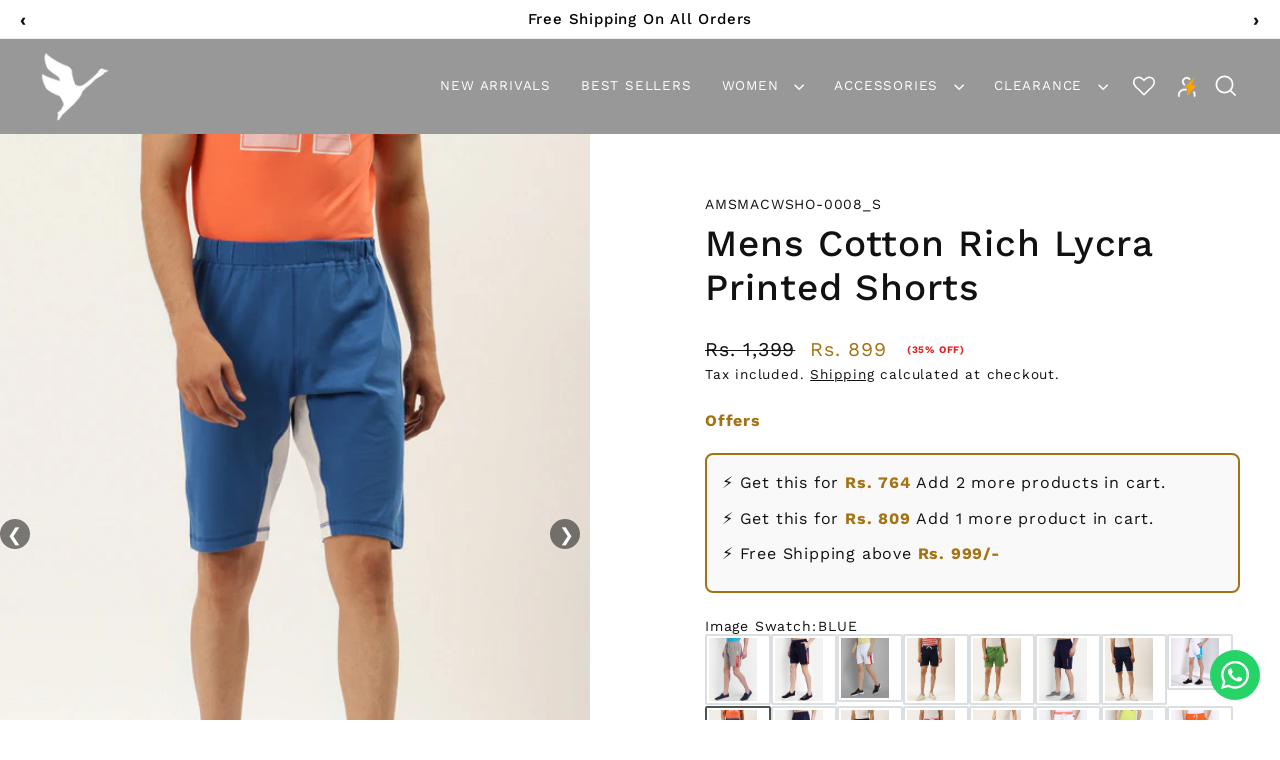

--- FILE ---
content_type: text/html; charset=utf-8
request_url: https://amswan.co/products/cotton-rich-lycra-smart-fit-printed-shorts-1122
body_size: 104696
content:
<!doctype html>
<html class="no-js" lang="en" dir="ltr">
<head>

  <!-- Gokwik theme code start -->

<link rel="dns-prefetch" href="https://pdp.gokwik.co/">
<link rel="dns-prefetch" href="https://api.gokwik.co">





  <script>
    window.gaTag = {ga4: "G-W2Y6R5SHMB"}
    window.merchantInfo  = {
            mid: "19g6hm0ddbqwe",
            environment: "production",
            type: "merchantInfo",
      		storeId: "59990507678",
      		fbpixel: "7232870123423698",
          }
    var productFormSelector = '';
    var cart = {"note":null,"attributes":{},"original_total_price":0,"total_price":0,"total_discount":0,"total_weight":0.0,"item_count":0,"items":[],"requires_shipping":false,"currency":"INR","items_subtotal_price":0,"cart_level_discount_applications":[],"checkout_charge_amount":0}
    var templateName = 'product'
  </script>

  <script src="https://pdp.gokwik.co/merchant-integration/build/merchant.integration.js?v4" defer></script>

<script>
    if ('$' && '$' !== 'undefined') {
        const script = document.createElement('script');
        script.src = "https://www.googletagmanager.com/gtag/js?id="+ window.gaTag.ga4;
        script.defer = true;
        document.head.appendChild(script);
        window.dataLayer = window.dataLayer || [];
        function gtag(){dataLayer.push(arguments);}
        gtag('js', new Date());
        gtag('config', window.gaTag.ga4 ,{ 'groups': 'GA4' });
    }
  </script>



  <script>
    window.addEventListener('gokwikLoaded', e => {
    var buyNowButton = document.getElementById('gokwik-buy-now');
if (buyNowButton) {
    buyNowButton.disabled = false;
    buyNowButton.classList.remove('disabled');
}
      var gokwikCheckoutButtons = document.querySelectorAll('.gokwik-checkout button');
gokwikCheckoutButtons.forEach(function(button) {
    button.disabled = false;
    button.classList.remove('disabled');
});
    //Do Not Touch This Line
    let clicked = false;
    let gokwikAdsID = "";
    const gokwikCheckoutEnable = (arrayOfElement) => {
      if (arrayOfElement.length === 0) return null;
      if (arrayOfElement.length > 1) {
        arrayOfElement.forEach(data => {
          if (data) {
            let targetElement = document.querySelectorAll(data);
            if (targetElement.length >= 1) {
              targetElement.forEach(element => {
                
                element.addEventListener("click", () => {
                  if (!clicked && gokwikAdsID) {
                    clicked = true;
                    gtag('event', 'conversion', {
                      'send_to': gokwikAdsID.toString().trim(),
                      'value': 0.0,
                      'currency': '',
                      'transaction_id': ''
                    });
                  }
                });
              });
            }
          }
        });
      }
    };
    gokwikCheckoutEnable(["#gokwik-buy-now",".gokwik-checkout button"])
    gokwikSdk.on('modal_closed', ()=>{
        clicked = false;
    })

    const targetElement = document.querySelector("body");
      function debounce(func, delay) {
        let timeoutId;
        return function () {
          const context = this;
          const args = arguments;
          clearTimeout(timeoutId);
          timeoutId = setTimeout(function () {
            func.apply(context, args);
          }, delay);
        };
      }

      const observer = new MutationObserver(() => {
       const addToCartButton = document.querySelector("button[name='add']");
const gokwikBuyNowButton = document.getElementById('gokwik-buy-now');

if (addToCartButton && addToCartButton.disabled) {
    gokwikBuyNowButton?.setAttribute('disabled', 'disabled');
} else {
    gokwikBuyNowButton?.removeAttribute('disabled');
}
        debouncedMyTimer();
      });

      const debouncedMyTimer = debounce(() => {
        observer.disconnect();
        //Do Not Touch this function
    
        gokwikCheckoutEnable(["#gokwik-buy-now",".gokwik-checkout button"])
        var gokwikCheckoutButtons = document.querySelectorAll('.gokwik-checkout button');
gokwikCheckoutButtons.forEach(function(button) {
    button.disabled = false;
    button.classList.remove('disabled');
});
        observer.observe(targetElement, { childList: true, subtree: true });
      }, 700);

      const config = { childList: true, subtree: true };
      observer.observe(targetElement, config);
    });
  </script>



<style>
  
  .gokwik-checkout {
    width: 100%;
    display: flex;
    justify-content: center;
    flex-direction: column;
    align-items: end;
    margin-bottom: 10px;
  }
  .gokwik-checkout button {
    max-width:100%;
    width: 100%;
    border: none;
    display: flex;
    justify-content: center;
    align-items: center;
    background: #a37313;
    position: relative;
    cursor: pointer;
    border-radius: 3px;
    padding: 5px 10px;
    height:45px;
  }
  #gokwik-buy-now.disabled, .gokwik-disabled{
    opacity:0.5;
    cursor: not-allowed;
    }
    .gokwik-checkout button:focus {
    outline: none;
  }
  .gokwik-checkout button > span {
    display: flex;
  }
  .gokwik-checkout button > span.btn-text {
    display: flex;
    flex-direction: column;
    color: #ffffff;
    align-items: center;
  }
  .gokwik-checkout button > span.btn-text > span:last-child {
  	padding-top: 2px;
      font-size: 10px;
      line-height: 10px;
      text-transform: initial;
      white-space: nowrap;
  }
  .gokwik-checkout button > span.btn-text > span:first-child {
     font-size: 17px;
     line-height: 15px;
     text-transform: uppercase;
  }
  .gokwik-checkout button > span.pay-opt-icon img:first-child {
    margin-right: 10px;
    margin-left: 10px;
    height: 20px;
  }
  /*   Additional */
  .gokwik-checkout button.disabled{
    opacity:0.5;
    cursor: not-allowed;
    }
  .gokwik-checkout button.disabled .addloadr#btn-loader{
     display: flex!important;
  }
    #gokwik-buy-now.disabled .addloadr#btn-loader{
     display: flex!important;
  }
      #gokwik-buy-now:disabled{
     cursor: not-allowed;
     opacity: 0.5;
  }

  #gokwik-buy-now .pay-opt-icon {
    display: flex;
    justify-content: center;
    align-items: center;
}
#gokwik-buy-now .pay-opt-icon img {
    height: 20px;
}
 


  

  
   #gokwik-buy-now {
     background: #a37313;
     width: 100%;
     color: #ffffff;
     cursor: pointer;
     line-height: 1;
     border: none;
     padding: 15px 10px;
     font-size: 17px;
      margin-bottom: 10px;
     position:relative;
     display: flex;
     justify-content: center;
     align-items: center;
     gap: 10px;
     margin-top: 10px;
     border-radius: 3px;
   }


  
  /* Loader CSS */
    #btn-loader{
      display: none;
      position: absolute;
      top: 0;
      bottom: 0;
      left: 0;
      right: 0;
      justify-content: center;
      align-items: center;
      background:#a37313;
      border-radius:3px;

    }

  .cir-loader,
  .cir-loader:after {
    border-radius: 50%;
    width: 35px;
    height: 35px;
  }
  .cir-loader {
    margin: 6px auto;
    font-size: 10px;
    position: relative;
    text-indent: -9999em;
    border-top: 0.5em solid rgba(255, 255, 255, 0.2);
    border-right: 0.5em solid rgba(255, 255, 255, 0.2);
    border-bottom: 0.5em solid rgba(255, 255, 255, 0.2);
    border-left: 0.5em solid #ffffff;
    -webkit-transform: translateZ(0);
    -ms-transform: translateZ(0);
    transform: translateZ(0);
    -webkit-animation: load8 1.1s infinite linear;
    animation: load8 1.1s infinite linear;
  }
  @-webkit-keyframes load8 {
    0% {
      -webkit-transform: rotate(0deg);
      transform: rotate(0deg);
    }
    100% {
      -webkit-transform: rotate(360deg);
      transform: rotate(360deg);
    }
  }
  @keyframes load8 {
    0% {
      -webkit-transform: rotate(0deg);
      transform: rotate(0deg);
    }
    100% {
      -webkit-transform: rotate(360deg);
      transform: rotate(360deg);
    }
  }
</style>



<!-- Gokwik theme code End -->

  <meta charset="utf-8">
  <meta http-equiv="X-UA-Compatible" content="IE=edge">
  <meta name="viewport" content="width=device-width,initial-scale=1">
  <meta name="theme-color" content="#7e7e7e">
  <link rel="canonical" href="https://amswan.co/products/cotton-rich-lycra-smart-fit-printed-shorts-1122">
  <link rel="preconnect" href="https://cdn.shopify.com" crossorigin>
  <link rel="preconnect" href="https://fonts.shopifycdn.com" crossorigin>
  <link rel="dns-prefetch" href="https://productreviews.shopifycdn.com">
  <link rel="dns-prefetch" href="https://ajax.googleapis.com">
  <link rel="dns-prefetch" href="https://maps.googleapis.com">
  <link rel="dns-prefetch" href="https://maps.gstatic.com"><link rel="shortcut icon" href="//amswan.co/cdn/shop/files/logo_gold_32x32.png?v=1763808932" type="image/png" /><script type="application/javascript">
checkoutBuyer = "https://fastrr-boost-ui.pickrr.com/";
</script>
<input type="hidden" value="amswan.co" id="sellerDomain"/>
<link rel="stylesheet" href="https://fastrr-boost-ui.pickrr.com/assets/styles/shopify.css">
<script src="https://fastrr-boost-ui.pickrr.com/assets/js/channels/shopify.js" defer></script>
<!-- <script src="https://fastrr-boost-ui.pickrr.com/assets/js/channels/shiprocketMarketing.js"></script> -->
<!-- <script src="https://fastrr-edd.pickrr.com/index.js" defer></script> -->
<!-- <input type="hidden" value="percent" id="discountType"/>
<input type="hidden" value="5" id="discValue"/> -->
<input type="hidden" value="rz" id="template"/>
<style>
.sr-headless-checkout{
     font-family: inherit;
     font-size: 17px;
     font-weight: 400;
     letter-spacing: 1px;
     border-radius:3px;
     height: 50px;
     background-color:rgb(4, 30, 58);
}

  .shiprocket-headless{
    width:100%!important;
  }

.shiprocket-headless[data-type="product"] .sr-headless-checkout{
  margin-top:10px !important;
}
.shiprocket-headless[data-type="mini-cart"] .sr-headless-checkout{
  border:3px solid white !important;
}
  
/* 
.sr-discount-label{
  font-size:0px !important;
}
 .sr-discount-label:before{
   content:"Extra ₹200 Off on Prepaid Orders";
  font-size: 9px;
    color: #000;
    text-transform: none;
    top: -8px;
    left: 6px;
    background-color: #53FF73;
    border-radius: 3px;
    padding: 0 10px;
}
.sr-discount-label:before {
  padding:0;
  padding-left:15px;
}
 */

  
</style>
  <!-- Global Time Zone Script Shiprocket Checkout Start -->
    <script>
  function getUserTimezone() {
    return Intl.DateTimeFormat().resolvedOptions().timeZone;
  }
  function renderButton(showShiprocketCheckout) {
    let modifiedCSS = "";
    if (showShiprocketCheckout) {
      modifiedCSS = `
        button[name="checkout"]{display:none !important;}
        .shopify-payment-button__button.shopify-payment-button__button--unbranded{display:none !important;}
      `;
    } else {
      modifiedCSS = `
        .shiprocket-headless{display:none !important;}
      `;
    }
    const styleElement = document.createElement("style");
    styleElement.textContent = modifiedCSS;
    document.head.appendChild(styleElement);
  }
  function checkAndSetButtonVisibility() {
    const indiaTimezones = ["Asia/Kolkata", "Asia/Calcutta"];
    const userTimezone = getUserTimezone();
    const isIndia = indiaTimezones.includes(userTimezone);
    renderButton(isIndia);
  }
  checkAndSetButtonVisibility();
</script>
<!-- Global Time Zone Script Shiprocket Checkout End  --><title>MENS COTTON RICH LYCRA PRINTED SHORTS
&ndash; AM SWAN
</title>
<meta name="description" content="Premium quality shorts, you will not be able to live without. One wardrobe essential that gives both style and comfort. Made of high-quality fabric, this one gives you an effortlessly chic look. Team it with a pair of sports shoes and a T-shirt for the perfect gym look. Highlights CUT &amp; SEW ELASTIC ..."><meta property="og:site_name" content="AM SWAN">
  <meta property="og:url" content="https://amswan.co/products/cotton-rich-lycra-smart-fit-printed-shorts-1122">
  <meta property="og:title" content="Mens Cotton Rich Lycra Printed Shorts">
  <meta property="og:type" content="product">
  <meta property="og:description" content="Premium quality shorts, you will not be able to live without. One wardrobe essential that gives both style and comfort. Made of high-quality fabric, this one gives you an effortlessly chic look. Team it with a pair of sports shoes and a T-shirt for the perfect gym look. Highlights CUT &amp; SEW ELASTIC ..."><meta property="og:image" content="http://amswan.co/cdn/shop/products/AMSMACWSHO-0008_1_ef5b6b6e-f9d8-461b-877b-f92b8c3a9412_1200x1200.jpg?v=1755528382"><meta property="og:image" content="http://amswan.co/cdn/shop/products/AMSMACWSHO-0008_2_6a8d0481-751b-4d4b-8c38-b28d9b028a0b_1200x1200.jpg?v=1755528382"><meta property="og:image" content="http://amswan.co/cdn/shop/products/AMSMACWSHO-0008_3_49c489bb-e62d-4ccf-85d0-76b493878c59_1200x1200.jpg?v=1755528382">
  <meta property="og:image:secure_url" content="https://amswan.co/cdn/shop/products/AMSMACWSHO-0008_1_ef5b6b6e-f9d8-461b-877b-f92b8c3a9412_1200x1200.jpg?v=1755528382"><meta property="og:image:secure_url" content="https://amswan.co/cdn/shop/products/AMSMACWSHO-0008_2_6a8d0481-751b-4d4b-8c38-b28d9b028a0b_1200x1200.jpg?v=1755528382"><meta property="og:image:secure_url" content="https://amswan.co/cdn/shop/products/AMSMACWSHO-0008_3_49c489bb-e62d-4ccf-85d0-76b493878c59_1200x1200.jpg?v=1755528382">
  <meta name="twitter:site" content="@">
  <meta name="twitter:card" content="summary_large_image">
  <meta name="twitter:title" content="Mens Cotton Rich Lycra Printed Shorts">
  <meta name="twitter:description" content="Premium quality shorts, you will not be able to live without. One wardrobe essential that gives both style and comfort. Made of high-quality fabric, this one gives you an effortlessly chic look. Team it with a pair of sports shoes and a T-shirt for the perfect gym look. Highlights CUT &amp; SEW ELASTIC ...">
<script>window.performance && window.performance.mark && window.performance.mark('shopify.content_for_header.start');</script><meta name="google-site-verification" content="Y1ap1PGNb1PbnuBgG_jsjNXj8g4YS9G-zAZ8cfESZYA">
<meta id="shopify-digital-wallet" name="shopify-digital-wallet" content="/59990507678/digital_wallets/dialog">
<link rel="alternate" type="application/json+oembed" href="https://amswan.co/products/cotton-rich-lycra-smart-fit-printed-shorts-1122.oembed">
<script async="async" src="/checkouts/internal/preloads.js?locale=en-IN"></script>
<script id="shopify-features" type="application/json">{"accessToken":"833337298d2d7ef4027792bfe1bc7c76","betas":["rich-media-storefront-analytics"],"domain":"amswan.co","predictiveSearch":true,"shopId":59990507678,"locale":"en"}</script>
<script>var Shopify = Shopify || {};
Shopify.shop = "amswan01.myshopify.com";
Shopify.locale = "en";
Shopify.currency = {"active":"INR","rate":"1.0"};
Shopify.country = "IN";
Shopify.theme = {"name":"sawan color change #c1af9b","id":151480959134,"schema_name":"Streamline","schema_version":"6.6.0","theme_store_id":872,"role":"main"};
Shopify.theme.handle = "null";
Shopify.theme.style = {"id":null,"handle":null};
Shopify.cdnHost = "amswan.co/cdn";
Shopify.routes = Shopify.routes || {};
Shopify.routes.root = "/";</script>
<script type="module">!function(o){(o.Shopify=o.Shopify||{}).modules=!0}(window);</script>
<script>!function(o){function n(){var o=[];function n(){o.push(Array.prototype.slice.apply(arguments))}return n.q=o,n}var t=o.Shopify=o.Shopify||{};t.loadFeatures=n(),t.autoloadFeatures=n()}(window);</script>
<script id="shop-js-analytics" type="application/json">{"pageType":"product"}</script>
<script defer="defer" async type="module" src="//amswan.co/cdn/shopifycloud/shop-js/modules/v2/client.init-shop-cart-sync_BApSsMSl.en.esm.js"></script>
<script defer="defer" async type="module" src="//amswan.co/cdn/shopifycloud/shop-js/modules/v2/chunk.common_CBoos6YZ.esm.js"></script>
<script type="module">
  await import("//amswan.co/cdn/shopifycloud/shop-js/modules/v2/client.init-shop-cart-sync_BApSsMSl.en.esm.js");
await import("//amswan.co/cdn/shopifycloud/shop-js/modules/v2/chunk.common_CBoos6YZ.esm.js");

  window.Shopify.SignInWithShop?.initShopCartSync?.({"fedCMEnabled":true,"windoidEnabled":true});

</script>
<script>(function() {
  var isLoaded = false;
  function asyncLoad() {
    if (isLoaded) return;
    isLoaded = true;
    var urls = ["https:\/\/nudgify.ams3.cdn.digitaloceanspaces.com\/shopify.js?uuid=9d51b01a-3ede-4bb2-886d-b87f44c9ac91\u0026shop=amswan01.myshopify.com","https:\/\/svc.nitrocommerce.ai\/v1\/services\/shopify\/xshopify.js?_t=67159a1a-d47e-4a8a-adea-a3a406ef8532\u0026shop=amswan01.myshopify.com","https:\/\/sr-cdn.shiprocket.in\/sr-promise\/static\/shopify-app.js?preview=0\u0026uuid=68daf7c1-5868-4ecd-96e7-09766a3b6b3d\u0026shop=amswan01.myshopify.com","https:\/\/static2.rapidsearch.dev\/resultpage.js?shop=amswan01.myshopify.com","https:\/\/sr-cdn.shiprocket.in\/sr-promise\/static\/uc.js?channel_id=4\u0026sr_company_id=1857704\u0026shop=amswan01.myshopify.com","https:\/\/tools.luckyorange.com\/core\/lo.js?site-id=4578fdb0\u0026shop=amswan01.myshopify.com","https:\/\/au.zepiccdn.com\/e4f68619-a4f7-322b-9dfd-c4c166bb9433\/834964aa-e68e-3252-ab8f-abd51883f8fe\/sdk.js?shop=amswan01.myshopify.com"];
    for (var i = 0; i < urls.length; i++) {
      var s = document.createElement('script');
      s.type = 'text/javascript';
      s.async = true;
      s.src = urls[i];
      var x = document.getElementsByTagName('script')[0];
      x.parentNode.insertBefore(s, x);
    }
  };
  if(window.attachEvent) {
    window.attachEvent('onload', asyncLoad);
  } else {
    window.addEventListener('load', asyncLoad, false);
  }
})();</script>
<script id="__st">var __st={"a":59990507678,"offset":19800,"reqid":"1e31810e-5807-4f5a-ace0-58f29cdfd143-1768921530","pageurl":"amswan.co\/products\/cotton-rich-lycra-smart-fit-printed-shorts-1122","u":"b3acd0ff5742","p":"product","rtyp":"product","rid":7202758754462};</script>
<script>window.ShopifyPaypalV4VisibilityTracking = true;</script>
<script id="form-persister">!function(){'use strict';const t='contact',e='new_comment',n=[[t,t],['blogs',e],['comments',e],[t,'customer']],o='password',r='form_key',c=['recaptcha-v3-token','g-recaptcha-response','h-captcha-response',o],s=()=>{try{return window.sessionStorage}catch{return}},i='__shopify_v',u=t=>t.elements[r],a=function(){const t=[...n].map((([t,e])=>`form[action*='/${t}']:not([data-nocaptcha='true']) input[name='form_type'][value='${e}']`)).join(',');var e;return e=t,()=>e?[...document.querySelectorAll(e)].map((t=>t.form)):[]}();function m(t){const e=u(t);a().includes(t)&&(!e||!e.value)&&function(t){try{if(!s())return;!function(t){const e=s();if(!e)return;const n=u(t);if(!n)return;const o=n.value;o&&e.removeItem(o)}(t);const e=Array.from(Array(32),(()=>Math.random().toString(36)[2])).join('');!function(t,e){u(t)||t.append(Object.assign(document.createElement('input'),{type:'hidden',name:r})),t.elements[r].value=e}(t,e),function(t,e){const n=s();if(!n)return;const r=[...t.querySelectorAll(`input[type='${o}']`)].map((({name:t})=>t)),u=[...c,...r],a={};for(const[o,c]of new FormData(t).entries())u.includes(o)||(a[o]=c);n.setItem(e,JSON.stringify({[i]:1,action:t.action,data:a}))}(t,e)}catch(e){console.error('failed to persist form',e)}}(t)}const f=t=>{if('true'===t.dataset.persistBound)return;const e=function(t,e){const n=function(t){return'function'==typeof t.submit?t.submit:HTMLFormElement.prototype.submit}(t).bind(t);return function(){let t;return()=>{t||(t=!0,(()=>{try{e(),n()}catch(t){(t=>{console.error('form submit failed',t)})(t)}})(),setTimeout((()=>t=!1),250))}}()}(t,(()=>{m(t)}));!function(t,e){if('function'==typeof t.submit&&'function'==typeof e)try{t.submit=e}catch{}}(t,e),t.addEventListener('submit',(t=>{t.preventDefault(),e()})),t.dataset.persistBound='true'};!function(){function t(t){const e=(t=>{const e=t.target;return e instanceof HTMLFormElement?e:e&&e.form})(t);e&&m(e)}document.addEventListener('submit',t),document.addEventListener('DOMContentLoaded',(()=>{const e=a();for(const t of e)f(t);var n;n=document.body,new window.MutationObserver((t=>{for(const e of t)if('childList'===e.type&&e.addedNodes.length)for(const t of e.addedNodes)1===t.nodeType&&'FORM'===t.tagName&&a().includes(t)&&f(t)})).observe(n,{childList:!0,subtree:!0,attributes:!1}),document.removeEventListener('submit',t)}))}()}();</script>
<script integrity="sha256-4kQ18oKyAcykRKYeNunJcIwy7WH5gtpwJnB7kiuLZ1E=" data-source-attribution="shopify.loadfeatures" defer="defer" src="//amswan.co/cdn/shopifycloud/storefront/assets/storefront/load_feature-a0a9edcb.js" crossorigin="anonymous"></script>
<script data-source-attribution="shopify.dynamic_checkout.dynamic.init">var Shopify=Shopify||{};Shopify.PaymentButton=Shopify.PaymentButton||{isStorefrontPortableWallets:!0,init:function(){window.Shopify.PaymentButton.init=function(){};var t=document.createElement("script");t.src="https://amswan.co/cdn/shopifycloud/portable-wallets/latest/portable-wallets.en.js",t.type="module",document.head.appendChild(t)}};
</script>
<script data-source-attribution="shopify.dynamic_checkout.buyer_consent">
  function portableWalletsHideBuyerConsent(e){var t=document.getElementById("shopify-buyer-consent"),n=document.getElementById("shopify-subscription-policy-button");t&&n&&(t.classList.add("hidden"),t.setAttribute("aria-hidden","true"),n.removeEventListener("click",e))}function portableWalletsShowBuyerConsent(e){var t=document.getElementById("shopify-buyer-consent"),n=document.getElementById("shopify-subscription-policy-button");t&&n&&(t.classList.remove("hidden"),t.removeAttribute("aria-hidden"),n.addEventListener("click",e))}window.Shopify?.PaymentButton&&(window.Shopify.PaymentButton.hideBuyerConsent=portableWalletsHideBuyerConsent,window.Shopify.PaymentButton.showBuyerConsent=portableWalletsShowBuyerConsent);
</script>
<script data-source-attribution="shopify.dynamic_checkout.cart.bootstrap">document.addEventListener("DOMContentLoaded",(function(){function t(){return document.querySelector("shopify-accelerated-checkout-cart, shopify-accelerated-checkout")}if(t())Shopify.PaymentButton.init();else{new MutationObserver((function(e,n){t()&&(Shopify.PaymentButton.init(),n.disconnect())})).observe(document.body,{childList:!0,subtree:!0})}}));
</script>

<script>window.performance && window.performance.mark && window.performance.mark('shopify.content_for_header.end');</script>

  <script>
    var theme = {
      stylesheet: "//amswan.co/cdn/shop/t/100/assets/theme.css?v=114377543514296441811764154287",
      template: "product",
      routes: {
        home: "/",
        cart: "/cart.js",
        cartPage: "/cart",
        cartAdd: "/cart/add.js",
        cartChange: "/cart/change.js",
        predictiveSearch: "/search/suggest"
      },
      strings: {
        addToCart: "Add to cart",
        soldOut: "Sold Out",
        unavailable: "Unavailable",
        regularPrice: "Regular price",
        salePrice: "Sale price",
        inStockLabel: "In stock, ready to ship",
        oneStockLabel: "Low stock - [count] item left",
        otherStockLabel: "Low stock - [count] items left",
        willNotShipUntil: "Ready to ship [date]",
        willBeInStockAfter: "Back in stock [date]",
        waitingForStock: "Backordered, shipping soon",
        cartItems: "[count] items",
        cartConfirmDelete: "Are you sure you want to remove this item?",
        cartTermsConfirmation: "You must agree with the terms and conditions of sales to check out",
        maxQuantity: "You can only have [quantity] of [title] in your cart."
      },
      settings: {
        cartType: "sticky",
        isCustomerTemplate: false,
        moneyFormat: "Rs. {{amount_no_decimals}}",
        quickView: false,
        hoverProductGrid: true,
        themeName: 'Streamline',
        themeVersion: "6.6.0",
        predictiveSearchType: "product",
      }
    };

    document.documentElement.className = document.documentElement.className.replace('no-js', 'js');
  </script><style data-shopify>:root {
    --typeHeaderPrimary: "Work Sans";
    --typeHeaderFallback: sans-serif;
    --typeHeaderSize: 37px;
    --typeHeaderStyle: normal;
    --typeHeaderWeight: 500;
    --typeHeaderLineHeight: 1.2;
    --typeHeaderSpacing: 0.025em;

    --typeBasePrimary:"Work Sans";
    --typeBaseFallback:sans-serif;
    --typeBaseSize: 16px;
    --typeBaseWeight: 400;
    --typeBaseStyle: normal;
    --typeBaseSpacing: 0.05em;
    --typeBaseLineHeight: 1.5;

    
      --buttonRadius: 35px;
    

    --iconWeight: 4px;
    --iconLinecaps: miter;

    --colorAlt: #223b3d;
    --colorAltText: #ffffff;

    --colorAnnouncement: #a37313;
    --colorAnnouncementText: #ffffff;

    --colorBody: #ffffff;
    --colorBodyAlpha05: rgba(255, 255, 255, 0.05);
    --colorBodyLightDim: #fafafa;
    --colorBodyMediumDim: #f5f5f5;
    --colorBodyDim: #f2f2f2;

    --colorBtnPrimary: #7e7e7e;
    --colorBtnPrimaryText: #ffffff;
    --colorBtnPrimaryBgTransition: background 0.15s ease;
    --colorBtnPrimaryActive: #b1b1b1;

    --colorCartDot: #0f7662;
    --colorCartDotText: #ffffff;

    --colorDrawers: #a37313;
    --colorDrawersDim: #8c6310;
    --colorDrawerText: #ffffff;
    --colorDrawerTextDarken: #d9d9d9;

    --colorHeroText: #ffffff;

    --colorImageOverlay: #000000;
    --colorImageOverlayOpacity: 0.03;
    --colorImageOverlayTextShadow: 0.3;

    --colorInputBg: #ffffff;
    --colorInputText: #111111;

    --colorLink: #111111;

    --colorModalBg: rgba(0,0,0,0.5);

    --colorNav: #ffffff;
    --colorNavText: #111111;

    --colorNewsletter: #ffffff;
    --colorNewsletterText: #111111;

    --colorSalePrice: #a37313;
    --colorSaleTag: #a37313;
    --colorSaleTagText: #ffffff;

    --colorTextBody: #111111;
    --colorTextBodyAlpha005: rgba(17, 17, 17, 0.05);
    --colorTextBodyAlpha008: rgba(17, 17, 17, 0.08);
    --colorTextBodyAlpha01: rgba(17, 17, 17, 0.1);
    --colorTextBodyAlpha035: rgba(17, 17, 17, 0.35);
    --colorTextBodyAlpha05: rgba(17, 17, 17, 0.5);

    --colorSmallImageBg: #ffffff;
    --colorLargeImageBg: #000000;

    --productImageScatter: false;

    --urlIcoSelect: url(//amswan.co/cdn/shop/t/100/assets/ico-select.svg);

    --sizeChartMargin: 30px 0;
    --sizeChartIconMargin: 5px;

    --newsletterReminderPadding: 30px 35px;

    /*Shop Pay Installments*/
    --color-body-text: #111111;
    --color-body: #ffffff;
    --color-bg: #ffffff;
  }

  

  .hero {
    background-image: linear-gradient(100deg, #000000 40%, #212121 63%, #000000 79%);
  }

  .placeholder-content,
  .image-wrap,
  .skrim__link,
  .pswp__img--placeholder {
    background-image: linear-gradient(100deg, #ffffff 40%, #f7f7f7 63%, #ffffff 79%);
  }</style><style>
  @font-face {
  font-family: "Work Sans";
  font-weight: 500;
  font-style: normal;
  font-display: swap;
  src: url("//amswan.co/cdn/fonts/work_sans/worksans_n5.42fc03d7028ac0f31a2ddf10d4a2904a7483a1c4.woff2") format("woff2"),
       url("//amswan.co/cdn/fonts/work_sans/worksans_n5.1f79bf93aa21696aa0428c88e39fb9f946295341.woff") format("woff");
}

  @font-face {
  font-family: "Work Sans";
  font-weight: 400;
  font-style: normal;
  font-display: swap;
  src: url("//amswan.co/cdn/fonts/work_sans/worksans_n4.b7973b3d07d0ace13de1b1bea9c45759cdbe12cf.woff2") format("woff2"),
       url("//amswan.co/cdn/fonts/work_sans/worksans_n4.cf5ceb1e6d373a9505e637c1aff0a71d0959556d.woff") format("woff");
}


  @font-face {
  font-family: "Work Sans";
  font-weight: 700;
  font-style: normal;
  font-display: swap;
  src: url("//amswan.co/cdn/fonts/work_sans/worksans_n7.e2cf5bd8f2c7e9d30c030f9ea8eafc69f5a92f7b.woff2") format("woff2"),
       url("//amswan.co/cdn/fonts/work_sans/worksans_n7.20f1c80359e7f7b4327b81543e1acb5c32cd03cd.woff") format("woff");
}

  @font-face {
  font-family: "Work Sans";
  font-weight: 400;
  font-style: italic;
  font-display: swap;
  src: url("//amswan.co/cdn/fonts/work_sans/worksans_i4.16ff51e3e71fc1d09ff97b9ff9ccacbeeb384ec4.woff2") format("woff2"),
       url("//amswan.co/cdn/fonts/work_sans/worksans_i4.ed4a1418cba5b7f04f79e4d5c8a5f1a6bd34f23b.woff") format("woff");
}

  @font-face {
  font-family: "Work Sans";
  font-weight: 700;
  font-style: italic;
  font-display: swap;
  src: url("//amswan.co/cdn/fonts/work_sans/worksans_i7.7cdba6320b03c03dcaa365743a4e0e729fe97e54.woff2") format("woff2"),
       url("//amswan.co/cdn/fonts/work_sans/worksans_i7.42a9f4016982495f4c0b0fb3dc64cf8f2d0c3eaa.woff") format("woff");
}


  body,
  input,
  textarea,
  button,
  select {
    -webkit-font-smoothing: antialiased;
    -webkit-text-size-adjust: 100%;
    text-rendering: optimizeSpeed;
    font-family: var(--typeBasePrimary), var(--typeBaseFallback);
    font-size: calc(var(--typeBaseSize) * 0.85);
    font-weight: var(--typeBaseWeight);
    font-style: var(--typeBaseStyle);
    letter-spacing: var(--typeBaseSpacing);
    line-height: var(--typeBaseLineHeight);
  }

  @media only screen and (min-width: 769px) {
    body,
    input,
    textarea,
    button,
    select {
      font-size: var(--typeBaseSize);
    }
  }

  .page-container,
  .overscroll-loader {
    display: none;
  }

  h1, .h1,
  h3, .h3,
  h4, .h4,
  h5, .h5,
  h6, .h6,
  .section-header__title {
    font-family: var(--typeHeaderPrimary), var(--typeHeaderFallback);
    font-weight: var(--typeHeaderWeight);
    font-style: normal;
    letter-spacing: var(--typeHeaderSpacing);
    line-height: var(--typeHeaderLineHeight);
    word-break: break-word;

    
  }

  h2, .h2 {
    font-family: var(--typeBasePrimary), var(--typeBaseFallback);
    font-weight: var(--typeBaseWeight);
    letter-spacing: var(--typeBaseSpacing);
    line-height: var(--typeBaseLineHeight);
  }

  
  @keyframes pulse-fade {
    0% {
      opacity: 0;
    }
    50% {
      opacity: 1;
    }
    100% {
      opacity: 0;
    }
  }

  .splash-screen {
    box-sizing: border-box;
    display: flex;
    position: fixed;
    left: 0;
    top: 0;
    right: 0;
    bottom: 0;
    align-items: center;
    justify-content: center;
    z-index: 10001;
    background-color: #ffffff;
  }

  .splash-screen__loader {
    max-width: 100px;
  }

  @media only screen and (min-width: 769px) {
    .splash-screen__loader {
      max-width: 100px;
    }
  }

  .splash-screen img {
    display: block;
    max-width: 100%;
    border: 0 none;
    height: auto;
    animation: pulse-fade 0.4s infinite linear;
  }

  .loader-text {
    letter-spacing: 0.2em;
    font-size: 1.5em;
    text-transform: uppercase;
    animation: pulse-fade 0.4s infinite linear;
  }

  .loader-logo {
    display: none;
    position: fixed;
    left: 0;
    top: 0;
    right: 0;
    bottom: 0;
    align-items: center;
    justify-content: center;
    background-color: #ffffff;
    z-index: 6000;
  }

  .loader-logo__img {
    display: block;
  }

  .transition-body {
    opacity: 0;
  }

  .btn--loading span:after {
    content: "Loading";
  }
</style>
<link href="//amswan.co/cdn/shop/t/100/assets/theme.css?v=114377543514296441811764154287" rel="stylesheet" type="text/css" media="all" />
<script src="//amswan.co/cdn/shop/t/100/assets/vendor-v6.js" defer="defer"></script>
  <script src="//amswan.co/cdn/shop/t/100/assets/theme.js?v=24197008085916864971764154287" defer="defer"></script>
  


  <script type="text/javascript">
    window.RapidSearchAdmin = false;
  </script>


<!-- BEGIN app block: shopify://apps/instafeed/blocks/head-block/c447db20-095d-4a10-9725-b5977662c9d5 --><link rel="preconnect" href="https://cdn.nfcube.com/">
<link rel="preconnect" href="https://scontent.cdninstagram.com/">


  <script>
    document.addEventListener('DOMContentLoaded', function () {
      let instafeedScript = document.createElement('script');

      
        instafeedScript.src = 'https://cdn.nfcube.com/instafeed-77ee6a85a75883a104c28869b9749ee4.js';
      

      document.body.appendChild(instafeedScript);
    });
  </script>





<!-- END app block --><!-- BEGIN app block: shopify://apps/kwik-cod-checkout/blocks/app-embed/74f36c20-677c-4aa2-b179-1769aa61abaa --><script src="https://pdp.gokwik.co/sa-login-ui/gokwik-sso-sdk.js" defer></script>

<script>
  function getCookie(cookieName) {
    const name = cookieName + '=';
    const decodedCookie = decodeURIComponent(document.cookie);
    const cookieArray = decodedCookie.split(';');

    for (let i = 0; i < cookieArray.length; i++) {
      let cookie = cookieArray[i];
      while (cookie.charAt(0) === ' ') {
        cookie = cookie.substring(1);
      }
      if (cookie.indexOf(name) === 0) {
        return cookie.substring(name.length, cookie.length);
      }
    }

    return null; // Return null if cookie is not found
  }

  const getProducts = () => {
    let addToCartFormGK = document.querySelector('[action="/cart/add"]');
    if (['fcae3b-3.myshopify.com','1dj0ns-uu.myshopify.com'].includes(window.gkShopDomain)) {
      addToCartFormGK =
        document.querySelector('#gokwik-buy-now')?.closest('[action="/cart/add"]') ||
        document.querySelector('.gokwik-buynow-button')?.closest('[action="/cart/add"]');
    } else if (['jsjtk1-4t.myshopify.com', 'jak7cm-fk.myshopify.com'].includes(window.gkShopDomain)) {
      addToCartFormGK = document.querySelectorAll('[action="/cart/add"]')[1];
    } else if (['dc51a9-d4.myshopify.com'].includes(window.gkShopDomain)) {
      const productSection = document.querySelector(
      '#MainProduct, #ProductInfo, #ProductSection, .product, .product-main, .product__info'
      );
      if (productSection) {
        addToCartFormGK = productSection.querySelector(
          'form.shopify-product-form[action="/cart/add"]'
        );
      }
    }
    const serializedForm = serialize(addToCartFormGK);
    if (!serializedForm.id) {
      serializedForm.id = document.querySelector('[name="id"]')?.value;
    }
    let qty = addToCartFormGK?.querySelector('[name="quantity"]')?.value;
    if (!qty) {
      const pageQty = document.querySelector(
        '#MainProduct [name="quantity"], .product [name="quantity"], [data-product-form] [name="quantity"]'
      );
      qty = pageQty?.value || 1;
    }
    if(!serializedForm.quantity) serializedForm.quantity = qty

    serializedForm.form_type = 'product';
    serializedForm.utf8 = '✓';
    return serializedForm;
  };

  const serialize = (productFormWrapper) => {
    let obj = {};
    let elements = productFormWrapper.querySelectorAll('input, select, textarea');
    for (let i = 0; i < elements.length; ++i) {
      let element = elements[i];
      let name = element.name;
      let value = element.value;

      if (name) {
        obj[name] = value;
      }
    }
    return obj;
  };

  function buyNowFunction(products) {
    makeXhr('POST', '/cart/clear.js', '', function (statusCode) {
      if (statusCode === 200) {
        makeXhr('POST', '/cart/add.js', products, function (j) {
          if (j == 200) {
            localStorage.setItem('gkbuynow', 'active');
            initiateLogin();
          }
        });
      }
    });
  }

  window.addCartBuyNow = async () => {
    try {
      const products = getProducts();
      
      buyNowFunction(products);
    } catch (error) {
      console.error('Critical error in addCartBuyNow:', error);
      window.location.href = '/checkout';
    }
  };

  const makeXhr = async (method, url, data, track) => {
    let gokwikXhttp = new XMLHttpRequest();
    gokwikXhttp.open(method, url, true);
    gokwikXhttp.setRequestHeader('Content-type', 'application/json');
    gokwikXhttp.onload = function () {
      let status = gokwikXhttp.status;
      let response = gokwikXhttp.response;
      track(status, response);
    };
    let requestBody = data ? JSON.stringify(data) : null;
    if (data?.['properties[_ftmx]']) {
      requestBody = data;
    }
    gokwikXhttp.send(requestBody);
  };

  window.gkShopDomain = 'amswan01.myshopify.com';
  window.gkCustomerEmail = "";
  window.gkLogOutUrl = '/account/logout';
  window.gkShopifySessionId = getCookie('_shopify_s');
  handleCheckoutbuttons = function () {
    const buyNowSelectors = [
      'buy-now-button',
      "button[name='buy_now']",
      'button#BuyNow',
      'button.buy-now',
      'a.buy-now',
      'button[data-buy-now]',
      '.shopify-payment-button__button',
      '.shopify-payment-button button',
      '.product-form__buy-now',
      '.ProductForm__BuyNow',
      "form[action*='/checkout'] button",
      "form[action*='/checkout'] input[type=submit]",
      'button, a',
      '.cart__checkout-button',
    ];

    let buttons = [];

    buyNowSelectors.forEach((selector) => {
      document.querySelectorAll(selector).forEach((el) => {
        const textOrValue = el.textContent || el.value || '';
        if (/buy\s*it\s?now/i.test(textOrValue) || /check\s*out/i.test(textOrValue)) {
          buttons.push(el);
        }
      });
    });

    buttons = [...new Set(buttons)];

    try {
      buttons.forEach((button) => {
        button.removeAttribute('onclick');

        const newButton = button.cloneNode(true);
        button.parentNode.replaceChild(newButton, button);
        newButton.addEventListener(
          'click',
          async (e) => {
            e.stopPropagation();
            e.stopImmediatePropagation();
            e.preventDefault();

            if (newButton.className.includes('checkout')) {
              if (window.initiateLogin && typeof window.initiateLogin === 'function') {
                window.initiateLogin();
              } else {
                console.log('initiateLogin not found');
              }
            } else {
              if (window.addCartBuyNow && typeof window.addCartBuyNow === 'function') {
                window.addCartBuyNow();
              } else {
                console.error('addCartBuyNow not found');
              }
            }

            observeBuyNowButtons();
          },
          true
        );
      });
    } catch (err) {
      console.log('error thrown', err);
    }
  };

  function observeBuyNowButtons() {
    const observer = new MutationObserver(() => {
      window.addCartBuyNow();
    });
    observer.observe(document.body, {
      childList: true,
      subtree: true,
    });
  }
</script>

<script>
  if (!window.gkSdkNotRequired) {
    const buttonBgColor = '#000000';
    const buttonTextColor = '#ffffff';
    const style = document.createElement('style');
    style.textContent = `
      .dynamic-checkout-button {
        background-color: ${buttonBgColor};
        color: ${buttonTextColor};
      }
    `;
    document.head.appendChild(style);

    window.gkcCartDrawerConfig = {
      buttonText: 'Checkout Now',
      buttonSubtext: '',
      showPaymentImage: 'true',
    };
  }
</script>

<script>
  document.addEventListener('DOMContentLoaded', function () {
    if (!window.gkSdkNotRequired && !window.kwikCartActive) {
      const script = document.createElement('script');
      script.src = 'https://pdp.gokwik.co/sa-login-ui/gokwikSdk.js';
      script.defer = true;
      script.onload = () => {
        
      };

      script.onerror = () => {
        console.error('Failed to load GoKwik SDK');
      };

      document.head.appendChild(script);
    }
  });
</script>


<!-- END app block --><!-- BEGIN app block: shopify://apps/smind-sections/blocks/theme-helper/71ba2d48-8be4-4535-bc1f-0fea499001d4 -->
    
    <!-- BEGIN app snippet: assets --><link href="//cdn.shopify.com/extensions/019b9ca6-aa99-7118-9745-0a98ab4d324a/smind-app-311/assets/smi-base.min.css" rel="stylesheet" type="text/css" media="all" />



<script type="text/javascript">
  window.smiObject = {
    productId: '7202758754462',
    timezone: 'Asia/Phnom_Penh',
    cartType: `drawer`,
    routes: {
      cart_add_url: `/cart/add`,
      cart_change_url: `/cart/change`,
      cart_update_url: `/cart/update`,
      cart_url: `/cart`,
      predictive_search_url: `/search/suggest`,
      search_url: `/search`
    },
    settings: {
      currencyFormat: "Rs. {{amount_no_decimals}}",
      moneyFormat: "Rs. {{amount_no_decimals}}",
      moneyWithCurrencyFormat: "Rs. {{amount_no_decimals}}"
    }
  };

  window.smind = window.smind || {}

  window.smind.initializeWhenReady = (callback, classes = [], maxRetries = 12, interval = 250) => {

    const tryInitialize = (counter = 0) => {

      const allClassesLoaded = classes.every(cls => typeof window[cls] !== 'undefined' || typeof window.smind[cls] !== 'undefined');

      if (allClassesLoaded) {
        return callback();
      }

      if (counter < maxRetries) {
        setTimeout(() => tryInitialize(counter + 1), interval);
      }
    };

    if (Shopify.designMode) {
      if (document.readyState === 'complete') {
        tryInitialize();
      }
      document.addEventListener('smiReloadSection', callback);
    }

    document.addEventListener('DOMContentLoaded', () => tryInitialize());
  }
</script>



<script src="https://cdn.shopify.com/extensions/019b9ca6-aa99-7118-9745-0a98ab4d324a/smind-app-311/assets/smi-base.min.js" defer></script>
<script src="https://cdn.shopify.com/extensions/019b9ca6-aa99-7118-9745-0a98ab4d324a/smind-app-311/assets/smi-product-blocks.js" async></script>
<script src="https://cdn.shopify.com/extensions/019b9ca6-aa99-7118-9745-0a98ab4d324a/smind-app-311/assets/smi-parallax.min.js" defer></script>


<script src="https://cdn.shopify.com/extensions/019b9ca6-aa99-7118-9745-0a98ab4d324a/smind-app-311/assets/smi-animations.js" defer></script>





<!-- END app snippet -->

    
        
        <!-- BEGIN app snippet: theme-modal --><script id="smi-base-section-modal" src="https://cdn.shopify.com/extensions/019b9ca6-aa99-7118-9745-0a98ab4d324a/smind-app-311/assets/smi-section-modal.min.js" data-app="free" defer></script><!-- END app snippet -->
		<!-- BEGIN app snippet: check-styles --><!-- END app snippet -->
    
    


<!-- END app block --><!-- BEGIN app block: shopify://apps/wishlist-hero/blocks/app-embed/a9a5079b-59e8-47cb-b659-ecf1c60b9b72 -->


  <script type="application/json" id="WH-ProductJson-product-template">
    {"id":7202758754462,"title":"Mens Cotton Rich Lycra Printed Shorts","handle":"cotton-rich-lycra-smart-fit-printed-shorts-1122","description":"\u003cp\u003ePremium quality shorts, you will not be able to live without. One wardrobe essential that gives both style and comfort. Made of high-quality fabric, this one gives you an effortlessly chic look. Team it with a pair of sports shoes and a T-shirt for the perfect gym look.\u003c\/p\u003e\n\u003cp\u003e\u003cspan\u003e     Highlights\u003c\/span\u003e\u003c\/p\u003e\n\u003cul\u003e\n\u003cli\u003eCUT \u0026amp; SEW\u003c\/li\u003e\n\u003cli\u003eELASTIC WAIST\u003c\/li\u003e\n\u003cli\u003eSMART FIT\u003c\/li\u003e\n\u003c\/ul\u003e\n\u003cp\u003e     \u003cspan data-mce-fragment=\"1\"\u003eComposition \u0026amp; care\u003c\/span\u003e   \u003c\/p\u003e\n\u003cul\u003e\n\u003cli\u003e75% Cotton, 20% Polyester, 5% Lycra\u003c\/li\u003e\n\u003cli\u003eMachine Wash, Do not Bleach, Do not Dry Clean\u003c\/li\u003e\n\u003c\/ul\u003e","published_at":"2022-05-06T11:03:42+05:30","created_at":"2022-05-06T11:03:50+05:30","vendor":"AMSWAN","type":"Men's Shorts","tags":[],"price":89900,"price_min":89900,"price_max":89900,"available":true,"price_varies":false,"compare_at_price":139900,"compare_at_price_min":139900,"compare_at_price_max":139900,"compare_at_price_varies":false,"variants":[{"id":41656804016286,"title":"S","option1":"S","option2":null,"option3":null,"sku":"AMSMACWSHO-0008_S","requires_shipping":true,"taxable":true,"featured_image":null,"available":true,"name":"Mens Cotton Rich Lycra Printed Shorts - S","public_title":"S","options":["S"],"price":89900,"weight":300,"compare_at_price":139900,"inventory_management":"shopify","barcode":"8905368387645","requires_selling_plan":false,"selling_plan_allocations":[]},{"id":41656804049054,"title":"M","option1":"M","option2":null,"option3":null,"sku":"AMSMACWSHO-0008_M","requires_shipping":true,"taxable":true,"featured_image":null,"available":true,"name":"Mens Cotton Rich Lycra Printed Shorts - M","public_title":"M","options":["M"],"price":89900,"weight":300,"compare_at_price":139900,"inventory_management":"shopify","barcode":"8905368387638","requires_selling_plan":false,"selling_plan_allocations":[]},{"id":41656804081822,"title":"L","option1":"L","option2":null,"option3":null,"sku":"AMSMACWSHO-0008_L","requires_shipping":true,"taxable":true,"featured_image":null,"available":true,"name":"Mens Cotton Rich Lycra Printed Shorts - L","public_title":"L","options":["L"],"price":89900,"weight":300,"compare_at_price":139900,"inventory_management":"shopify","barcode":"8905368387621","requires_selling_plan":false,"selling_plan_allocations":[]},{"id":41656804114590,"title":"XL","option1":"XL","option2":null,"option3":null,"sku":"AMSMACWSHO-0008_XL","requires_shipping":true,"taxable":true,"featured_image":null,"available":true,"name":"Mens Cotton Rich Lycra Printed Shorts - XL","public_title":"XL","options":["XL"],"price":89900,"weight":300,"compare_at_price":139900,"inventory_management":"shopify","barcode":"8905368387614","requires_selling_plan":false,"selling_plan_allocations":[]},{"id":41656804147358,"title":"XXL","option1":"XXL","option2":null,"option3":null,"sku":"AMSMACWSHO-0008_XXL","requires_shipping":true,"taxable":true,"featured_image":null,"available":false,"name":"Mens Cotton Rich Lycra Printed Shorts - XXL","public_title":"XXL","options":["XXL"],"price":89900,"weight":300,"compare_at_price":139900,"inventory_management":"shopify","barcode":"8905368387607","requires_selling_plan":false,"selling_plan_allocations":[]}],"images":["\/\/amswan.co\/cdn\/shop\/products\/AMSMACWSHO-0008_1_ef5b6b6e-f9d8-461b-877b-f92b8c3a9412.jpg?v=1755528382","\/\/amswan.co\/cdn\/shop\/products\/AMSMACWSHO-0008_2_6a8d0481-751b-4d4b-8c38-b28d9b028a0b.jpg?v=1755528382","\/\/amswan.co\/cdn\/shop\/products\/AMSMACWSHO-0008_3_49c489bb-e62d-4ccf-85d0-76b493878c59.jpg?v=1755528382","\/\/amswan.co\/cdn\/shop\/products\/AMSMACWSHO-0008_4_92bf49db-2bea-4f01-a23c-0338c41b020d.jpg?v=1755528382","\/\/amswan.co\/cdn\/shop\/products\/AMSMACWSHO-0008_5_eebb1945-572c-4265-9c94-c9e3f353d052.jpg?v=1755528382","\/\/amswan.co\/cdn\/shop\/products\/AMSMACWSHO-0008_6_177e20f5-c773-4b50-928b-1ee39771028b.jpg?v=1755528382","\/\/amswan.co\/cdn\/shop\/products\/AMSMACWSHO-0008_7_5a75ec8c-fc7b-4f94-9250-686be3fad8b4.jpg?v=1755528382"],"featured_image":"\/\/amswan.co\/cdn\/shop\/products\/AMSMACWSHO-0008_1_ef5b6b6e-f9d8-461b-877b-f92b8c3a9412.jpg?v=1755528382","options":["Size"],"media":[{"alt":"Mens Cotton Rich Lycra Printed Shorts","id":25625022431390,"position":1,"preview_image":{"aspect_ratio":0.75,"height":1440,"width":1080,"src":"\/\/amswan.co\/cdn\/shop\/products\/AMSMACWSHO-0008_1_ef5b6b6e-f9d8-461b-877b-f92b8c3a9412.jpg?v=1755528382"},"aspect_ratio":0.75,"height":1440,"media_type":"image","src":"\/\/amswan.co\/cdn\/shop\/products\/AMSMACWSHO-0008_1_ef5b6b6e-f9d8-461b-877b-f92b8c3a9412.jpg?v=1755528382","width":1080},{"alt":"Mens Cotton Rich Lycra Printed Shorts","id":25625022464158,"position":2,"preview_image":{"aspect_ratio":0.75,"height":1440,"width":1080,"src":"\/\/amswan.co\/cdn\/shop\/products\/AMSMACWSHO-0008_2_6a8d0481-751b-4d4b-8c38-b28d9b028a0b.jpg?v=1755528382"},"aspect_ratio":0.75,"height":1440,"media_type":"image","src":"\/\/amswan.co\/cdn\/shop\/products\/AMSMACWSHO-0008_2_6a8d0481-751b-4d4b-8c38-b28d9b028a0b.jpg?v=1755528382","width":1080},{"alt":"Mens Cotton Rich Lycra Printed Shorts","id":25625022496926,"position":3,"preview_image":{"aspect_ratio":0.75,"height":1440,"width":1080,"src":"\/\/amswan.co\/cdn\/shop\/products\/AMSMACWSHO-0008_3_49c489bb-e62d-4ccf-85d0-76b493878c59.jpg?v=1755528382"},"aspect_ratio":0.75,"height":1440,"media_type":"image","src":"\/\/amswan.co\/cdn\/shop\/products\/AMSMACWSHO-0008_3_49c489bb-e62d-4ccf-85d0-76b493878c59.jpg?v=1755528382","width":1080},{"alt":"Mens Cotton Rich Lycra Printed Shorts","id":25625022529694,"position":4,"preview_image":{"aspect_ratio":0.75,"height":1440,"width":1080,"src":"\/\/amswan.co\/cdn\/shop\/products\/AMSMACWSHO-0008_4_92bf49db-2bea-4f01-a23c-0338c41b020d.jpg?v=1755528382"},"aspect_ratio":0.75,"height":1440,"media_type":"image","src":"\/\/amswan.co\/cdn\/shop\/products\/AMSMACWSHO-0008_4_92bf49db-2bea-4f01-a23c-0338c41b020d.jpg?v=1755528382","width":1080},{"alt":"Mens Cotton Rich Lycra Printed Shorts","id":25625022562462,"position":5,"preview_image":{"aspect_ratio":0.75,"height":1440,"width":1080,"src":"\/\/amswan.co\/cdn\/shop\/products\/AMSMACWSHO-0008_5_eebb1945-572c-4265-9c94-c9e3f353d052.jpg?v=1755528382"},"aspect_ratio":0.75,"height":1440,"media_type":"image","src":"\/\/amswan.co\/cdn\/shop\/products\/AMSMACWSHO-0008_5_eebb1945-572c-4265-9c94-c9e3f353d052.jpg?v=1755528382","width":1080},{"alt":"Mens Cotton Rich Lycra Printed Shorts","id":25625022595230,"position":6,"preview_image":{"aspect_ratio":0.75,"height":1440,"width":1080,"src":"\/\/amswan.co\/cdn\/shop\/products\/AMSMACWSHO-0008_6_177e20f5-c773-4b50-928b-1ee39771028b.jpg?v=1755528382"},"aspect_ratio":0.75,"height":1440,"media_type":"image","src":"\/\/amswan.co\/cdn\/shop\/products\/AMSMACWSHO-0008_6_177e20f5-c773-4b50-928b-1ee39771028b.jpg?v=1755528382","width":1080},{"alt":"Mens Cotton Rich Lycra Printed Shorts","id":25625022627998,"position":7,"preview_image":{"aspect_ratio":1.0,"height":2000,"width":2000,"src":"\/\/amswan.co\/cdn\/shop\/products\/AMSMACWSHO-0008_7_5a75ec8c-fc7b-4f94-9250-686be3fad8b4.jpg?v=1755528382"},"aspect_ratio":1.0,"height":2000,"media_type":"image","src":"\/\/amswan.co\/cdn\/shop\/products\/AMSMACWSHO-0008_7_5a75ec8c-fc7b-4f94-9250-686be3fad8b4.jpg?v=1755528382","width":2000}],"requires_selling_plan":false,"selling_plan_groups":[],"content":"\u003cp\u003ePremium quality shorts, you will not be able to live without. One wardrobe essential that gives both style and comfort. Made of high-quality fabric, this one gives you an effortlessly chic look. Team it with a pair of sports shoes and a T-shirt for the perfect gym look.\u003c\/p\u003e\n\u003cp\u003e\u003cspan\u003e     Highlights\u003c\/span\u003e\u003c\/p\u003e\n\u003cul\u003e\n\u003cli\u003eCUT \u0026amp; SEW\u003c\/li\u003e\n\u003cli\u003eELASTIC WAIST\u003c\/li\u003e\n\u003cli\u003eSMART FIT\u003c\/li\u003e\n\u003c\/ul\u003e\n\u003cp\u003e     \u003cspan data-mce-fragment=\"1\"\u003eComposition \u0026amp; care\u003c\/span\u003e   \u003c\/p\u003e\n\u003cul\u003e\n\u003cli\u003e75% Cotton, 20% Polyester, 5% Lycra\u003c\/li\u003e\n\u003cli\u003eMachine Wash, Do not Bleach, Do not Dry Clean\u003c\/li\u003e\n\u003c\/ul\u003e"}
  </script>

<script type="text/javascript">
  
    window.wishlisthero_buttonProdPageClasses = [];
  
  
    window.wishlisthero_cartDotClasses = [];
  
</script>
<!-- BEGIN app snippet: extraStyles -->

<style>
  .wishlisthero-floating {
    position: absolute;
    top: 5px;
    z-index: 21;
    border-radius: 100%;
    width: fit-content;
    right: 5px;
    left: auto;
    &.wlh-left-btn {
      left: 5px !important;
      right: auto !important;
    }
    &.wlh-right-btn {
      right: 5px !important;
      left: auto !important;
    }
    
  }
  @media(min-width:1300px) {
    .product-item__link.product-item__image--margins .wishlisthero-floating, {
      
        left: 50% !important;
        margin-left: -295px;
      
    }
  }
  .MuiTypography-h1,.MuiTypography-h2,.MuiTypography-h3,.MuiTypography-h4,.MuiTypography-h5,.MuiTypography-h6,.MuiButton-root,.MuiCardHeader-title a {
    font-family: ,  !important;
  }
</style>






<!-- END app snippet -->
<!-- BEGIN app snippet: renderAssets -->

  <link rel="preload" href="https://cdn.shopify.com/extensions/019badc7-12fe-783e-9dfe-907190f91114/wishlist-hero-81/assets/default.css" as="style" onload="this.onload=null;this.rel='stylesheet'">
  <noscript><link href="//cdn.shopify.com/extensions/019badc7-12fe-783e-9dfe-907190f91114/wishlist-hero-81/assets/default.css" rel="stylesheet" type="text/css" media="all" /></noscript>
  <script defer src="https://cdn.shopify.com/extensions/019badc7-12fe-783e-9dfe-907190f91114/wishlist-hero-81/assets/default.js"></script>
<!-- END app snippet -->


<script type="text/javascript">
  try{
  
    var scr_bdl_path = "https://cdn.shopify.com/extensions/019badc7-12fe-783e-9dfe-907190f91114/wishlist-hero-81/assets/bundle2.js";
    window._wh_asset_path = scr_bdl_path.substring(0,scr_bdl_path.lastIndexOf("/")) + "/";
  

  }catch(e){ console.log(e)}
  try{

  
    window.WishListHero_setting = {"ButtonColor":"#a37313","IconColor":"rgba(255, 255, 255, 1)","IconType":"Heart","IconTypeNum":"1","ThrdParty_Trans_active":false,"ButtonTextBeforeAdding":"Add to wishlist","ButtonTextAfterAdding":"ADDED TO WISHLIST","AnimationAfterAddition":"None","ButtonTextAddToCart":"ADD TO CART","ButtonTextOutOfStock":"OUT OF STOCK","ButtonTextAddAllToCart":"ADD ALL TO CART","ButtonTextRemoveAllToCart":"REMOVE ALL FROM WISHLIST","AddedProductNotificationText":"Product added to wishlist successfully","AddedProductToCartNotificationText":"Product added to cart successfully","ViewCartLinkText":"View Cart","SharePopup_TitleText":"Share My wishlist","SharePopup_shareBtnText":"Share wishlist","SharePopup_shareHederText":"Share on Social Networks","SharePopup_shareCopyText":"Or copy Wishlist link to share","SharePopup_shareCancelBtnText":"cancel","SharePopup_shareCopyBtnText":"copy","SharePopup_shareCopiedText":"Copied","SendEMailPopup_BtnText":"send email","SendEMailPopup_FromText":"Your Name","SendEMailPopup_ToText":"To email","SendEMailPopup_BodyText":"Note","SendEMailPopup_SendBtnText":"send","SendEMailPopup_SendNotificationText":"email sent successfully","SendEMailPopup_TitleText":"Send My Wislist via Email","AddProductMessageText":"Are you sure you want to add all items to cart ?","RemoveProductMessageText":"Are you sure you want to remove this item from your wishlist ?","RemoveAllProductMessageText":"Are you sure you want to remove all items from your wishlist ?","RemovedProductNotificationText":"Product removed from wishlist successfully","AddAllOutOfStockProductNotificationText":"There seems to have been an issue adding items to cart, please try again later","RemovePopupOkText":"ok","RemovePopup_HeaderText":"ARE YOU SURE?","ViewWishlistText":"View wishlist","EmptyWishlistText":"there are no items in this wishlist","BuyNowButtonText":"Buy Now","BuyNowButtonColor":"rgb(144, 86, 162)","BuyNowTextButtonColor":"rgb(255, 255, 255)","Wishlist_Title":"My Wishlist","WishlistHeaderTitleAlignment":"Left","WishlistProductImageSize":"Normal","PriceColor":"rgba(0, 0, 0, 1)","HeaderFontSize":"30","PriceFontSize":"18","ProductNameFontSize":"16","LaunchPointType":"header_menu","DisplayWishlistAs":"popup_window","DisplayButtonAs":"text_only","PopupSize":"md","ButtonUserConfirmationState":"clicked","ButtonColorAndStyleConfirmationState":"","HideAddToCartButton":false,"NoRedirectAfterAddToCart":false,"DisableGuestCustomer":false,"LoginPopupContent":"Please login to save your wishlist across devices.","LoginPopupLoginBtnText":"Login","LoginPopupContentFontSize":"20","NotificationPopupPosition":"right","WishlistButtonTextColor":"rgba(255, 255, 255, 1)","EnableRemoveFromWishlistAfterAddButtonText":"Remove from wishlist","_id":"6802469068b4921ec50e94da","EnableCollection":false,"EnableShare":true,"RemovePowerBy":false,"EnableFBPixel":false,"EnableGTagIntegration":false,"EnableKlaviyoOnsiteTracking":false,"DisapleApp":false,"FloatPointPossition":"bottom_right","HeartStateToggle":true,"HeaderMenuItemsIndicator":true,"EnableRemoveFromWishlistAfterAdd":true,"Shop":"amswan01.myshopify.com","shop":"amswan01.myshopify.com","Status":"Active","Plan":"FREE"};
    if(typeof(window.WishListHero_setting_theme_override) != "undefined"){
                                                                                window.WishListHero_setting = {
                                                                                    ...window.WishListHero_setting,
                                                                                    ...window.WishListHero_setting_theme_override
                                                                                };
                                                                            }
                                                                            // Done

  

  }catch(e){ console.error('Error loading config',e); }
</script>


  <script src="https://cdn.shopify.com/extensions/019badc7-12fe-783e-9dfe-907190f91114/wishlist-hero-81/assets/bundle2.js" defer></script>



<script type="text/javascript">
  if (!window.__wishlistHeroArriveScriptLoaded) {
    window.__wishlistHeroArriveScriptLoaded = true;
    function wh_loadScript(scriptUrl) {
      const script = document.createElement('script'); script.src = scriptUrl;
      document.body.appendChild(script);
      return new Promise((res, rej) => { script.onload = function () { res(); }; script.onerror = function () { rej(); } });
    }
  }
  document.addEventListener("DOMContentLoaded", () => {
      wh_loadScript('https://cdn.shopify.com/extensions/019badc7-12fe-783e-9dfe-907190f91114/wishlist-hero-81/assets/arrive.min.js').then(function () {
          document.arrive('.wishlist-hero-custom-button', function (wishlistButton) {
              var ev = new
                  CustomEvent('wishlist-hero-add-to-custom-element', { detail: wishlistButton }); document.dispatchEvent(ev);
          });
      });
  });
</script>


<!-- BEGIN app snippet: TransArray -->
<script>
  window.WLH_reload_translations = function() {
    let _wlh_res = {};
    if (window.WishListHero_setting && window.WishListHero_setting['ThrdParty_Trans_active']) {

      
        

        window.WishListHero_setting["ButtonTextBeforeAdding"] = "";
        _wlh_res["ButtonTextBeforeAdding"] = "";
        

        window.WishListHero_setting["ButtonTextAfterAdding"] = "";
        _wlh_res["ButtonTextAfterAdding"] = "";
        

        window.WishListHero_setting["ButtonTextAddToCart"] = "";
        _wlh_res["ButtonTextAddToCart"] = "";
        

        window.WishListHero_setting["ButtonTextOutOfStock"] = "";
        _wlh_res["ButtonTextOutOfStock"] = "";
        

        window.WishListHero_setting["ButtonTextAddAllToCart"] = "";
        _wlh_res["ButtonTextAddAllToCart"] = "";
        

        window.WishListHero_setting["ButtonTextRemoveAllToCart"] = "";
        _wlh_res["ButtonTextRemoveAllToCart"] = "";
        

        window.WishListHero_setting["AddedProductNotificationText"] = "";
        _wlh_res["AddedProductNotificationText"] = "";
        

        window.WishListHero_setting["AddedProductToCartNotificationText"] = "";
        _wlh_res["AddedProductToCartNotificationText"] = "";
        

        window.WishListHero_setting["ViewCartLinkText"] = "";
        _wlh_res["ViewCartLinkText"] = "";
        

        window.WishListHero_setting["SharePopup_TitleText"] = "";
        _wlh_res["SharePopup_TitleText"] = "";
        

        window.WishListHero_setting["SharePopup_shareBtnText"] = "";
        _wlh_res["SharePopup_shareBtnText"] = "";
        

        window.WishListHero_setting["SharePopup_shareHederText"] = "";
        _wlh_res["SharePopup_shareHederText"] = "";
        

        window.WishListHero_setting["SharePopup_shareCopyText"] = "";
        _wlh_res["SharePopup_shareCopyText"] = "";
        

        window.WishListHero_setting["SharePopup_shareCancelBtnText"] = "";
        _wlh_res["SharePopup_shareCancelBtnText"] = "";
        

        window.WishListHero_setting["SharePopup_shareCopyBtnText"] = "";
        _wlh_res["SharePopup_shareCopyBtnText"] = "";
        

        window.WishListHero_setting["SendEMailPopup_BtnText"] = "";
        _wlh_res["SendEMailPopup_BtnText"] = "";
        

        window.WishListHero_setting["SendEMailPopup_FromText"] = "";
        _wlh_res["SendEMailPopup_FromText"] = "";
        

        window.WishListHero_setting["SendEMailPopup_ToText"] = "";
        _wlh_res["SendEMailPopup_ToText"] = "";
        

        window.WishListHero_setting["SendEMailPopup_BodyText"] = "";
        _wlh_res["SendEMailPopup_BodyText"] = "";
        

        window.WishListHero_setting["SendEMailPopup_SendBtnText"] = "";
        _wlh_res["SendEMailPopup_SendBtnText"] = "";
        

        window.WishListHero_setting["SendEMailPopup_SendNotificationText"] = "";
        _wlh_res["SendEMailPopup_SendNotificationText"] = "";
        

        window.WishListHero_setting["SendEMailPopup_TitleText"] = "";
        _wlh_res["SendEMailPopup_TitleText"] = "";
        

        window.WishListHero_setting["AddProductMessageText"] = "";
        _wlh_res["AddProductMessageText"] = "";
        

        window.WishListHero_setting["RemoveProductMessageText"] = "";
        _wlh_res["RemoveProductMessageText"] = "";
        

        window.WishListHero_setting["RemoveAllProductMessageText"] = "";
        _wlh_res["RemoveAllProductMessageText"] = "";
        

        window.WishListHero_setting["RemovedProductNotificationText"] = "";
        _wlh_res["RemovedProductNotificationText"] = "";
        

        window.WishListHero_setting["AddAllOutOfStockProductNotificationText"] = "";
        _wlh_res["AddAllOutOfStockProductNotificationText"] = "";
        

        window.WishListHero_setting["RemovePopupOkText"] = "";
        _wlh_res["RemovePopupOkText"] = "";
        

        window.WishListHero_setting["RemovePopup_HeaderText"] = "";
        _wlh_res["RemovePopup_HeaderText"] = "";
        

        window.WishListHero_setting["ViewWishlistText"] = "";
        _wlh_res["ViewWishlistText"] = "";
        

        window.WishListHero_setting["EmptyWishlistText"] = "";
        _wlh_res["EmptyWishlistText"] = "";
        

        window.WishListHero_setting["BuyNowButtonText"] = "";
        _wlh_res["BuyNowButtonText"] = "";
        

        window.WishListHero_setting["Wishlist_Title"] = "";
        _wlh_res["Wishlist_Title"] = "";
        

        window.WishListHero_setting["LoginPopupContent"] = "";
        _wlh_res["LoginPopupContent"] = "";
        

        window.WishListHero_setting["LoginPopupLoginBtnText"] = "";
        _wlh_res["LoginPopupLoginBtnText"] = "";
        

        window.WishListHero_setting["EnableRemoveFromWishlistAfterAddButtonText"] = "";
        _wlh_res["EnableRemoveFromWishlistAfterAddButtonText"] = "";
        

        window.WishListHero_setting["LowStockEmailSubject"] = "";
        _wlh_res["LowStockEmailSubject"] = "";
        

        window.WishListHero_setting["OnSaleEmailSubject"] = "";
        _wlh_res["OnSaleEmailSubject"] = "";
        

        window.WishListHero_setting["SharePopup_shareCopiedText"] = "";
        _wlh_res["SharePopup_shareCopiedText"] = "";
    }
    return _wlh_res;
  }
  window.WLH_reload_translations();
</script><!-- END app snippet -->

<!-- END app block --><!-- BEGIN app block: shopify://apps/wishlist-hero/blocks/customize-style-block/a9a5079b-59e8-47cb-b659-ecf1c60b9b72 -->
<script>
  try {
    window.WishListHero_setting_theme_override = {
      
      
      
      
      
      
        HeaderFontSize : "30",
      
      
        ProductNameFontSize : "18",
      
      
        PriceFontSize : "16",
      
      t_o_f: true,
      theme_overriden_flag: true
    };
    if (typeof(window.WishListHero_setting) != "undefined" && window.WishListHero_setting) {
      window.WishListHero_setting = {
        ...window.WishListHero_setting,
        ...window.WishListHero_setting_theme_override
      };
    }
  } catch (e) {
    console.error('Error loading config', e);
  }
</script><!-- END app block --><!-- BEGIN app block: shopify://apps/linkedoption/blocks/app-embed/564f3d71-fe5e-48d7-a0de-284b76666f1e --><!-- BEGIN app snippet: config --><script>
  window.kingLinkedOptionConfig = window.kingLinkedOptionConfig || {};
  kingLinkedOptionConfig.version = "v1";
  kingLinkedOptionConfig.enabled = true;
  kingLinkedOptionConfig.featuredProductEnabled = false;
  kingLinkedOptionConfig.shop = "amswan01.myshopify.com";
  kingLinkedOptionConfig.country = "IN";
  kingLinkedOptionConfig.language = "en";
  kingLinkedOptionConfig.currency = "INR";
  kingLinkedOptionConfig.shopDomain = "amswan.co";
  kingLinkedOptionConfig.pageType = "product";
  kingLinkedOptionConfig.moneyFormat = "Rs. {{amount_no_decimals}}";
  kingLinkedOptionConfig.moneyFormatWithCurrency = "Rs. {{amount_no_decimals}}";
  kingLinkedOptionConfig.prefix = "";
  kingLinkedOptionConfig.namespace = "app--20802568193--king-linked-options";
  kingLinkedOptionConfig.hide = true;
  kingLinkedOptionConfig.remove = false;
  kingLinkedOptionConfig.storefrontAccessToken = "fbca12258c2c79c28d868821301c066a";
  kingLinkedOptionConfig.cartAttributeEnabled = false;
  kingLinkedOptionConfig.cartAttributeSelector = "";
  kingLinkedOptionConfig.hideDuplicateOption = false;
  kingLinkedOptionConfig.hideDuplicate = false;
  kingLinkedOptionConfig.subcategoryInCardMode = "FULL_OPTION";
  kingLinkedOptionConfig.enableSeamlessOptionSwitching = false;
  kingLinkedOptionConfig.seamlessSectionIds = [];
  kingLinkedOptionConfig.themeConfigV2 = {"liveThemeId":"151480959134","themes":[{"themeIds":["144722854046","143331885214","144016670878","144045572254","144046162078","144257122462","144718463134","144984801438","145209557150","146868109470","148075184286","148178010270","148178075806","148862959774","148862959774","149232550046","149232550046","149726625950","149726625950","149776236702","150006562974","150006562974","150095986846","150095986846","150126690462","150126690462","150928457886","150928457886","151348707486","151348707486","151480959134","151480959134"],"themeStoreId":"872","themeName":"Streamline","product":{"points":[],"variant":{"id":"","option":{"id":"","name":{"id":"legend","type":"text"}}},"exclude":"","hide":""},"productCard":{"item":{"card":"","link":"","price":"","title":"","image_1":"","image_2":"","image_1_type":"","image_2_type":"","compareAtPrice":""},"points":[],"quickAddForm":{"product":{"id":"","type":"value"},"variant":{"id":"","type":"value"}},"exclude":"","hide":""},"quickView":{"points":[],"trigger":"","variant":"","container":"","productId":{"id":"","type":""}}},{"themeIds":["144391110814"],"themeStoreId":"902","themeName":"Expanse","product":{"points":[],"variant":{"id":"","option":{"id":"","name":{"id":"legend","type":"text"}}},"exclude":"","hide":""},"productCard":{"item":{"card":"","link":"","price":"","title":"","image_1":"","image_2":"","image_1_type":"","image_2_type":"","compareAtPrice":""},"points":[],"quickAddForm":{"product":{"id":"","type":"value"},"variant":{"id":"","type":"value"}},"exclude":"","hide":""},"quickView":{"points":[],"trigger":"","variant":"","container":"","productId":{"id":"","type":""}}}]};
  kingLinkedOptionConfig.product = {
    id: 7202758754462,
    active: true,
    groupType: "SINGLE",
    autoScroll: false,
    anchor: "",
    options: ["Size"],
    trans: {}
  };
  kingLinkedOptionConfig.productCard = {
    enabled: false,
    multiOptionEnabled: false,
    hideOptions: "",
    applyPages: [],
    customize: {"align":"LEFT","customCss":"","marginTop":10,"imageAlign":"CENTER","buttonLimit":5,"buttonStyle":"SQUARE","dropdownIcon":1,"marginBottom":0,"buttonPadding":4,"twoColorStyle":"bottom right","colorSwatchSize":24,"dropdownPadding":6,"imageSwatchSize":24,"colorSwatchLimit":5,"colorSwatchStyle":"ROUND","imageSwatchLimit":5,"imageSwatchStyle":"ROUND","buttonBorderWidth":1,"buttonColorActive":"#fff","buttonColorNormal":"#fff","dropdownTextColor":"#5f6772","colorSwatchPadding":2,"imageSwatchPadding":2,"dropdownBorderColor":"#5f6772","dropdownBorderWidth":1,"buttonTextColorActive":"#000","buttonTextColorNormal":"#000","buttonUnavailableStyle":"CROSS","colorSwatchBorderWidth":1,"imageSwatchBorderWidth":1,"buttonBorderColorActive":"#4f5354","buttonBorderColorNormal":"#babfc3","dropdownBackgroundColor":"#ffffff","dropdownUnavailableStyle":"NONE","buttonHideUnmatchedVariant":false,"colorSwatchUnavailableStyle":"CROSS","imageSwatchUnavailableStyle":"CROSS","colorSwatchBorderColorActive":"#5f6772","colorSwatchBorderColorNormal":"transparent","dropdownHideUnmatchedVariant":false,"imageSwatchBorderColorActive":"#5f6772","imageSwatchBorderColorNormal":"#d4d4d4","colorSwatchHideUnmatchedVariant":false,"imageSwatchHideUnmatchedVariant":false},
    clickBehavior: "REDIRECT",
  };
  kingLinkedOptionConfig.appTranslations = {};
</script>

<script id="lv-option-product-templates-data" type="application/json">
  [{"value":{"id":"4167","shop":"amswan01.myshopify.com","name":"Image Swatch","type":"IMAGE_SWATCH","isDefaultTemplate":true,"defaultOptionName":"Image Swatch","createdAt":"2025-02-21T12:23:02.000Z","updatedAt":"2026-01-13T06:14:23.000Z","gap":12,"size":"MEDIUM","align":"LEFT","ratio":"1:1","shadow":"","textGap":4,"showText":false,"arrowSize":"18","hideLabel":false,"marginTop":0,"priceType":"DEFAULT","showBadge":false,"showPrice":false,"textWidth":"46","arrowStyle":"CIRCLE","labelSpace":8,"labelWidth":120,"layoutType":"STACK","maxShowNum":200,"swatchSize":48,"borderSpace":2,"borderWidth":2,"hoverEffect":"NAME","labelLayout":"STACK","priceFormat":"without_currency","slideLayout":"FLOAT","badgeBgColor":"#E83300","badgeOffsetX":0,"badgeOffsetY":0,"badgeOpacity":100,"borderRadius":2,"marginBottom":12,"outerPadding":10,"textFontSize":"12","textPosition":"bottom","badgeFontSize":8,"badgePaddingX":6,"badgePaddingY":2,"badgePosition":"top right","priceFontSize":12,"showSeparator":true,"textLineClamp":1,"titleFontSize":14,"badgeTextColor":"#fff","imageAlignment":"top","priceFontColor":"#6A6A6A","textFontWeight":400,"badgeFontWeight":600,"priceAboveSpace":4,"priceFontWeight":400,"titleFontWeight":400,"titleLineHeight":18,"borderColorHover":"#4f5354","outerBorderWidth":0,"unavailableStyle":"OVERLAY","badgeBorderRadius":2,"borderColorActive":"#4f5354","borderColorNormal":"#dbdfe2","hideActiveProduct":false,"outerBorderRadius":0,"showSelectedTitle":true,"displayActiveFirst":false,"outOfStockRedirect":true,"hideUnmatchedVariant":false,"outerBorderColorHover":"#4f5354","outerBorderColorActive":"#4f5354","outerBorderColorNormal":"#e4e4e4","selectedTitleFontWeight":400}}]
</script>
<script id="lv-option-product-group-data" type="application/json">
  {"active":true,"templates":["gid:\/\/shopify\/Metaobject\/87457530014"],"trans":{},"value":{"id":"96295","type":"SINGLE","tpl_id":"4167","collection_type":"DEFAULT","hide_in_collection":false,"title":"Image Swatch","products":[{"id":"7616555352222","status":1,"handle":"mens-premium-cotton-printed-shorts","value":"GREY","image":"https:\/\/thumbnail.getalltool.com\/lo\/amswan01.myshopify.com\/b79d6c0b2acfc00092a82343870dfc58_250","color_type":1,"color":"","color1":"","color_image":"","out_of_stock":false,"badge":""},{"id":"7616556302494","status":1,"handle":"mens-premium-cotton-printed-shorts-1","value":"NAVY","image":"https:\/\/thumbnail.getalltool.com\/lo\/amswan01.myshopify.com\/e462c484ee2735f9798dd31e1a34ae92_250","color_type":1,"color":"","color1":"","color_image":"","out_of_stock":false,"badge":""},{"id":"7636470923422","status":1,"handle":"amswan-mens-cotton-rich-lycra-printed-shorts","value":"WHITE","image":"https:\/\/thumbnail.getalltool.com\/lo\/amswan01.myshopify.com\/6b1b45dd968abaa92d2383887b19e682_250","color_type":1,"color":"","color1":"","color_image":"","out_of_stock":false,"badge":""},{"id":"7202759868574","status":1,"handle":"cotton-rich-lycra-smart-fit-printed-shorts-1142","value":"NAVY","image":"https:\/\/thumbnail.getalltool.com\/lo\/amswan01.myshopify.com\/3fa8f3a87f318c849f84fbacb8c0ad3c_250","color_type":1,"color":"","color1":"","color_image":"","out_of_stock":false,"badge":""},{"id":"7202759770270","status":1,"handle":"cotton-rich-lycra-smart-fit-solid-printed-shorts-1140","value":"GREEN","image":"https:\/\/thumbnail.getalltool.com\/lo\/amswan01.myshopify.com\/df0464c7cad54a748528f6435be21a05_250","color_type":1,"color":"","color1":"","color_image":"","out_of_stock":false,"badge":""},{"id":"7057389093022","status":1,"handle":"cotton-rich-lycra-printed-shorts-110","value":"NAVY","image":"https:\/\/thumbnail.getalltool.com\/lo\/amswan01.myshopify.com\/f5244cc8ec8fa51db748efb64e70cb0e_250","color_type":1,"color":"","color1":"","color_image":"","out_of_stock":false,"badge":""},{"id":"7202758787230","status":1,"handle":"cotton-rich-lycra-smart-fit-printed-shorts-1123","value":"NAVY","image":"https:\/\/thumbnail.getalltool.com\/lo\/amswan01.myshopify.com\/5a6e05c5b96dfd01e5ee7193ce5a3e87_250","color_type":1,"color":"","color1":"","color_image":"","out_of_stock":false,"badge":""},{"id":"7057388699806","status":1,"handle":"cotton-rich-lycra-printed-shorts-108","value":"WHITE","image":"https:\/\/thumbnail.getalltool.com\/lo\/amswan01.myshopify.com\/064443280067686ffcc723c84f4ee5b4_250","color_type":1,"color":"","color1":"","color_image":"","out_of_stock":false,"badge":""},{"id":"7202758754462","status":1,"handle":"cotton-rich-lycra-smart-fit-printed-shorts-1122","value":"BLUE","image":"https:\/\/thumbnail.getalltool.com\/lo\/amswan01.myshopify.com\/6d1d54cd5c32c57531edd33f16bae1d5_250","color_type":1,"color":"","color1":"","color_image":"","out_of_stock":false,"badge":""},{"id":"7616581206174","status":1,"handle":"mens-premium-cotton-printed-shorts-8","value":"NAVY","image":"https:\/\/thumbnail.getalltool.com\/lo\/amswan01.myshopify.com\/45cf6abd0f1081834ff3d2442cb0725b_250","color_type":1,"color":"","color1":"","color_image":"","out_of_stock":false,"badge":""},{"id":"7202758721694","status":1,"handle":"cotton-rich-lycra-smart-fit-colourblocked-shorts-1121","value":"NAVY","image":"https:\/\/thumbnail.getalltool.com\/lo\/amswan01.myshopify.com\/6c9747ba21b0a0e22f1f8ea92a1ce7a6_250","color_type":1,"color":"","color1":"","color_image":"","out_of_stock":false,"badge":""},{"id":"7202757804190","status":1,"handle":"premium-cotton-smart-fit-graphic-shorts-1153","value":"PINK","image":"https:\/\/thumbnail.getalltool.com\/lo\/amswan01.myshopify.com\/932cf09dfff54e2e6d15f5f65c990164_250","color_type":1,"color":"","color1":"","color_image":"","out_of_stock":false,"badge":""},{"id":"7076460363934","status":1,"handle":"premium-cotton-colourblocked-printed-shorts-487","value":"NAVY","image":"https:\/\/thumbnail.getalltool.com\/lo\/amswan01.myshopify.com\/f884b1fe2c35a4089052f7336dd3c5d9_250","color_type":1,"color":"","color1":"","color_image":"","out_of_stock":false,"badge":""},{"id":"7636478623902","status":1,"handle":"amswan-mens-cotton-rich-lycra-printed-shorts-1","value":"WHITE","image":"https:\/\/thumbnail.getalltool.com\/lo\/amswan01.myshopify.com\/0e81b94d126019aaec761ae88008889f_250","color_type":1,"color":"","color1":"","color_image":"","out_of_stock":false,"badge":""},{"id":"7616582418590","status":1,"handle":"mens-premium-cotton-printed-shorts-9","value":"WHITE","image":"https:\/\/thumbnail.getalltool.com\/lo\/amswan01.myshopify.com\/d5504801bb260055b1948f77bdabd166_250","color_type":1,"color":"","color1":"","color_image":"","out_of_stock":false,"badge":""},{"id":"7636479541406","status":1,"handle":"amswan-mens-cotton-rich-lycra-printed-shorts-2","value":"ORANGE","image":"https:\/\/thumbnail.getalltool.com\/lo\/amswan01.myshopify.com\/7f5115bf87c17e049e20685bfc5b2ac0_250","color_type":1,"color":"","color1":"","color_image":"","out_of_stock":false,"badge":""},{"id":"7616570687646","status":1,"handle":"mens-premium-cotton-printed-shorts-6","value":"NAVY","image":"https:\/\/thumbnail.getalltool.com\/lo\/amswan01.myshopify.com\/26224dac848c6996d440d4e2e135dec3_250","color_type":1,"color":"","color1":"","color_image":"","out_of_stock":false,"badge":""}]}}
</script>
<!-- END app snippet -->
<style
  id="king-linked-options-custom-css"
>
  {}
  {}
</style>
<!-- BEGIN app snippet: template -->
  
    <template id="king-linked-option-product-tpl">
      <!-- BEGIN app snippet: options --><king-linked-options-product
  id="king-linked-options-section"
  data-pid="7202758754462"
  data-gid="96295"
  data-group-type="SINGLE"
  data-render="APP_EMBED_BLOCK"
  data-loaded="true"
  data-render-context="product-page"
>









<!-- BEGIN app snippet: option --><div
  class="lv-option-box"
  data-type="SINGLE"
  data-render="liquid"
  data-tpl="Image Swatch"
  data-tpl-id="4167"
  data-option-name="Image Swatch"
  data-option-value="BLUE"
  style="margin-top:0px;margin-bottom:12px;flex-direction:column;gap:8px;"
>
  <!-- BEGIN app snippet: label --><div
  class="lv-option-label"
  style="font-size:14px;text-align:left;display:block;--label-width:auto;"
>
  <span class="lv-option-label__name" style="font-weight:400">Image Swatch</span><span class="lv-option-label__separator" style="font-weight:normal; margin-right:2px;">:</span><span class="lv-option-label__selected" style="font-weight:400">BLUE</span></div>
<!-- END app snippet -->
  
<!-- BEGIN app snippet: product-image-swatch --><div class="lv-option-group" style="--align:left;--item-gap:12px;--flex-direction:row;--badge-top:-0px;--badge-bottom:auto;--badge-left:auto;--badge-right:-0px;--badge-transform:none;--badge-bg-color:#E83300;--badge-text-color:#fff;--badge-font-size:8px;--badge-font-weight:600;--badge-padding:2px 6px;--badge-border-radius:2px;--badge-opacity:100%;--border-width:2px;--border-color:#dbdfe2;--border-color-active:#4f5354;--border-color-hover:#4f5354;--border-space:2px;--border-radius:2px;--outer-border-width:0px;--outer-border-color:#e4e4e4;--outer-border-color-active:#4f5354;--outer-border-color-hover:#4f5354;--outer-border-radius:0px;--outer-overflow:visible;--outer-padding:0px;--outer-content-direction:column;--price-font-size:12px;--price-color:#6A6A6A;--price-font-weight:400;--text-font-size:12px;--text-font-weight:400;--text-line-clamp:1;--text-width:46px;--text-gap:4px;--text-align:center;--loading-margin:auto;--swatch-ratio:1/1;--inner-border-radius:0px;--image-align:top center;--img-width:48px;--img-height:auto;">
  
  
  
  
  
    
<div
        class="lv-option-wrapper"data-lv-tooltip data-name="GREY"
      >
        <a
          href="/products/mens-premium-cotton-printed-shorts"
          
          class="lv-option-item lv-option-item-outer lv-option-item-link"
          
          style=""
          data-pid="7616555352222"
          data-handle="mens-premium-cotton-printed-shorts"
          data-status="1"
          data-matched="1"
          data-available="1"
          data-enabled="1"
          data-option-id="0"
          data-value="GREY"
          data-product="ProductDrop"
        >
          <div
            class="lv-option-swatch lv-option-image-swatch ">
            <img
              loading="eager"
              class="lv-option-swatch-size__medium"
              alt="GREY"
              src="https://thumbnail.getalltool.com/lo/amswan01.myshopify.com/b79d6c0b2acfc00092a82343870dfc58_250"
              width="48"
              height="auto"
            >
          </div></a>
        
      </div><div
        class="lv-option-wrapper"data-lv-tooltip data-name="NAVY"
      >
        <a
          href="/products/mens-premium-cotton-printed-shorts-1"
          
          class="lv-option-item lv-option-item-outer lv-option-item-link"
          
          style=""
          data-pid="7616556302494"
          data-handle="mens-premium-cotton-printed-shorts-1"
          data-status="1"
          data-matched="1"
          data-available="1"
          data-enabled="1"
          data-option-id="0"
          data-value="NAVY"
          data-product="ProductDrop"
        >
          <div
            class="lv-option-swatch lv-option-image-swatch ">
            <img
              loading="eager"
              class="lv-option-swatch-size__medium"
              alt="NAVY"
              src="https://thumbnail.getalltool.com/lo/amswan01.myshopify.com/e462c484ee2735f9798dd31e1a34ae92_250"
              width="48"
              height="auto"
            >
          </div></a>
        
      </div><div
        class="lv-option-wrapper"data-lv-tooltip data-name="WHITE"
      >
        <a
          href="/products/amswan-mens-cotton-rich-lycra-printed-shorts"
          
          class="lv-option-item lv-option-item-outer lv-option-item-link"
          
          style=""
          data-pid="7636470923422"
          data-handle="amswan-mens-cotton-rich-lycra-printed-shorts"
          data-status="1"
          data-matched="1"
          data-available="1"
          data-enabled="1"
          data-option-id="0"
          data-value="WHITE"
          data-product="ProductDrop"
        >
          <div
            class="lv-option-swatch lv-option-image-swatch ">
            <img
              loading="eager"
              class="lv-option-swatch-size__medium"
              alt="WHITE"
              src="https://thumbnail.getalltool.com/lo/amswan01.myshopify.com/6b1b45dd968abaa92d2383887b19e682_250"
              width="48"
              height="auto"
            >
          </div></a>
        
      </div><div
        class="lv-option-wrapper"data-lv-tooltip data-name="NAVY"
      >
        <a
          href="/products/cotton-rich-lycra-smart-fit-printed-shorts-1142"
          
          class="lv-option-item lv-option-item-outer lv-option-item-link"
          
          style=""
          data-pid="7202759868574"
          data-handle="cotton-rich-lycra-smart-fit-printed-shorts-1142"
          data-status="1"
          data-matched="1"
          data-available="1"
          data-enabled="1"
          data-option-id="0"
          data-value="NAVY"
          data-product="ProductDrop"
        >
          <div
            class="lv-option-swatch lv-option-image-swatch ">
            <img
              loading="eager"
              class="lv-option-swatch-size__medium"
              alt="NAVY"
              src="https://thumbnail.getalltool.com/lo/amswan01.myshopify.com/3fa8f3a87f318c849f84fbacb8c0ad3c_250"
              width="48"
              height="auto"
            >
          </div></a>
        
      </div><div
        class="lv-option-wrapper"data-lv-tooltip data-name="GREEN"
      >
        <a
          href="/products/cotton-rich-lycra-smart-fit-solid-printed-shorts-1140"
          
          class="lv-option-item lv-option-item-outer lv-option-item-link"
          
          style=""
          data-pid="7202759770270"
          data-handle="cotton-rich-lycra-smart-fit-solid-printed-shorts-1140"
          data-status="1"
          data-matched="1"
          data-available="1"
          data-enabled="1"
          data-option-id="0"
          data-value="GREEN"
          data-product="ProductDrop"
        >
          <div
            class="lv-option-swatch lv-option-image-swatch ">
            <img
              loading="eager"
              class="lv-option-swatch-size__medium"
              alt="GREEN"
              src="https://thumbnail.getalltool.com/lo/amswan01.myshopify.com/df0464c7cad54a748528f6435be21a05_250"
              width="48"
              height="auto"
            >
          </div></a>
        
      </div><div
        class="lv-option-wrapper"data-lv-tooltip data-name="NAVY"
      >
        <a
          href="/products/cotton-rich-lycra-printed-shorts-110"
          
          class="lv-option-item lv-option-item-outer lv-option-item-link"
          
          style=""
          data-pid="7057389093022"
          data-handle="cotton-rich-lycra-printed-shorts-110"
          data-status="1"
          data-matched="1"
          data-available="1"
          data-enabled="1"
          data-option-id="0"
          data-value="NAVY"
          data-product="ProductDrop"
        >
          <div
            class="lv-option-swatch lv-option-image-swatch ">
            <img
              loading="eager"
              class="lv-option-swatch-size__medium"
              alt="NAVY"
              src="https://thumbnail.getalltool.com/lo/amswan01.myshopify.com/f5244cc8ec8fa51db748efb64e70cb0e_250"
              width="48"
              height="auto"
            >
          </div></a>
        
      </div><div
        class="lv-option-wrapper"data-lv-tooltip data-name="NAVY"
      >
        <a
          href="/products/cotton-rich-lycra-smart-fit-printed-shorts-1123"
          
          class="lv-option-item lv-option-item-outer lv-option-item-link"
          
          style=""
          data-pid="7202758787230"
          data-handle="cotton-rich-lycra-smart-fit-printed-shorts-1123"
          data-status="1"
          data-matched="1"
          data-available="1"
          data-enabled="1"
          data-option-id="0"
          data-value="NAVY"
          data-product="ProductDrop"
        >
          <div
            class="lv-option-swatch lv-option-image-swatch ">
            <img
              loading="eager"
              class="lv-option-swatch-size__medium"
              alt="NAVY"
              src="https://thumbnail.getalltool.com/lo/amswan01.myshopify.com/5a6e05c5b96dfd01e5ee7193ce5a3e87_250"
              width="48"
              height="auto"
            >
          </div></a>
        
      </div><div
        class="lv-option-wrapper"data-lv-tooltip data-name="WHITE"
      >
        <a
          href="/products/cotton-rich-lycra-printed-shorts-108"
          
          class="lv-option-item lv-option-item-outer lv-option-item-link"
          
          style=""
          data-pid="7057388699806"
          data-handle="cotton-rich-lycra-printed-shorts-108"
          data-status="1"
          data-matched="1"
          data-available="1"
          data-enabled="1"
          data-option-id="0"
          data-value="WHITE"
          data-product="ProductDrop"
        >
          <div
            class="lv-option-swatch lv-option-image-swatch ">
            <img
              loading="eager"
              class="lv-option-swatch-size__medium"
              alt="WHITE"
              src="https://thumbnail.getalltool.com/lo/amswan01.myshopify.com/064443280067686ffcc723c84f4ee5b4_250"
              width="48"
              height="auto"
            >
          </div></a>
        
      </div><div
        class="lv-option-wrapper"data-lv-tooltip data-name="BLUE"
      >
        <a
          href="/products/cotton-rich-lycra-smart-fit-printed-shorts-1122"
          
          class="lv-option-item lv-option-item-outer lv-option-item-link lv-option-item__active"
          
          style=""
          data-pid="7202758754462"
          data-handle="cotton-rich-lycra-smart-fit-printed-shorts-1122"
          data-status="1"
          data-matched="1"
          data-available="1"
          data-enabled="1"
          data-option-id="0"
          data-value="BLUE"
          data-product="ProductDrop"
        >
          <div
            class="lv-option-swatch lv-option-image-swatch lv-option-swatch__active lv-option-image-swatch__active">
            <img
              loading="eager"
              class="lv-option-swatch-size__medium"
              alt="BLUE"
              src="https://thumbnail.getalltool.com/lo/amswan01.myshopify.com/6d1d54cd5c32c57531edd33f16bae1d5_250"
              width="48"
              height="auto"
            >
          </div></a>
        
      </div><div
        class="lv-option-wrapper"data-lv-tooltip data-name="NAVY"
      >
        <a
          href="/products/mens-premium-cotton-printed-shorts-8"
          
          class="lv-option-item lv-option-item-outer lv-option-item-link"
          
          style=""
          data-pid="7616581206174"
          data-handle="mens-premium-cotton-printed-shorts-8"
          data-status="1"
          data-matched="1"
          data-available="1"
          data-enabled="1"
          data-option-id="0"
          data-value="NAVY"
          data-product="ProductDrop"
        >
          <div
            class="lv-option-swatch lv-option-image-swatch ">
            <img
              loading="eager"
              class="lv-option-swatch-size__medium"
              alt="NAVY"
              src="https://thumbnail.getalltool.com/lo/amswan01.myshopify.com/45cf6abd0f1081834ff3d2442cb0725b_250"
              width="48"
              height="auto"
            >
          </div></a>
        
      </div><div
        class="lv-option-wrapper"data-lv-tooltip data-name="NAVY"
      >
        <a
          href="/products/cotton-rich-lycra-smart-fit-colourblocked-shorts-1121"
          
          class="lv-option-item lv-option-item-outer lv-option-item-link"
          
          style=""
          data-pid="7202758721694"
          data-handle="cotton-rich-lycra-smart-fit-colourblocked-shorts-1121"
          data-status="1"
          data-matched="1"
          data-available="1"
          data-enabled="1"
          data-option-id="0"
          data-value="NAVY"
          data-product="ProductDrop"
        >
          <div
            class="lv-option-swatch lv-option-image-swatch ">
            <img
              loading="eager"
              class="lv-option-swatch-size__medium"
              alt="NAVY"
              src="https://thumbnail.getalltool.com/lo/amswan01.myshopify.com/6c9747ba21b0a0e22f1f8ea92a1ce7a6_250"
              width="48"
              height="auto"
            >
          </div></a>
        
      </div><div
        class="lv-option-wrapper"data-lv-tooltip data-name="PINK"
      >
        <a
          href="/products/premium-cotton-smart-fit-graphic-shorts-1153"
          
          class="lv-option-item lv-option-item-outer lv-option-item-link"
          
          style=""
          data-pid="7202757804190"
          data-handle="premium-cotton-smart-fit-graphic-shorts-1153"
          data-status="1"
          data-matched="1"
          data-available="1"
          data-enabled="1"
          data-option-id="0"
          data-value="PINK"
          data-product="ProductDrop"
        >
          <div
            class="lv-option-swatch lv-option-image-swatch ">
            <img
              loading="eager"
              class="lv-option-swatch-size__medium"
              alt="PINK"
              src="https://thumbnail.getalltool.com/lo/amswan01.myshopify.com/932cf09dfff54e2e6d15f5f65c990164_250"
              width="48"
              height="auto"
            >
          </div></a>
        
      </div><div
        class="lv-option-wrapper"data-lv-tooltip data-name="NAVY"
      >
        <a
          href="/products/premium-cotton-colourblocked-printed-shorts-487"
          
          class="lv-option-item lv-option-item-outer lv-option-item-link"
          
          style=""
          data-pid="7076460363934"
          data-handle="premium-cotton-colourblocked-printed-shorts-487"
          data-status="1"
          data-matched="1"
          data-available="1"
          data-enabled="1"
          data-option-id="0"
          data-value="NAVY"
          data-product="ProductDrop"
        >
          <div
            class="lv-option-swatch lv-option-image-swatch ">
            <img
              loading="eager"
              class="lv-option-swatch-size__medium"
              alt="NAVY"
              src="https://thumbnail.getalltool.com/lo/amswan01.myshopify.com/f884b1fe2c35a4089052f7336dd3c5d9_250"
              width="48"
              height="auto"
            >
          </div></a>
        
      </div><div
        class="lv-option-wrapper"data-lv-tooltip data-name="WHITE"
      >
        <a
          href="/products/amswan-mens-cotton-rich-lycra-printed-shorts-1"
          
          class="lv-option-item lv-option-item-outer lv-option-item-link"
          
          style=""
          data-pid="7636478623902"
          data-handle="amswan-mens-cotton-rich-lycra-printed-shorts-1"
          data-status="1"
          data-matched="1"
          data-available="1"
          data-enabled="1"
          data-option-id="0"
          data-value="WHITE"
          data-product="ProductDrop"
        >
          <div
            class="lv-option-swatch lv-option-image-swatch ">
            <img
              loading="eager"
              class="lv-option-swatch-size__medium"
              alt="WHITE"
              src="https://thumbnail.getalltool.com/lo/amswan01.myshopify.com/0e81b94d126019aaec761ae88008889f_250"
              width="48"
              height="auto"
            >
          </div></a>
        
      </div><div
        class="lv-option-wrapper"data-lv-tooltip data-name="WHITE"
      >
        <a
          href="/products/mens-premium-cotton-printed-shorts-9"
          
          class="lv-option-item lv-option-item-outer lv-option-item-link"
          
          style=""
          data-pid="7616582418590"
          data-handle="mens-premium-cotton-printed-shorts-9"
          data-status="1"
          data-matched="1"
          data-available="1"
          data-enabled="1"
          data-option-id="0"
          data-value="WHITE"
          data-product="ProductDrop"
        >
          <div
            class="lv-option-swatch lv-option-image-swatch ">
            <img
              loading="eager"
              class="lv-option-swatch-size__medium"
              alt="WHITE"
              src="https://thumbnail.getalltool.com/lo/amswan01.myshopify.com/d5504801bb260055b1948f77bdabd166_250"
              width="48"
              height="auto"
            >
          </div></a>
        
      </div><div
        class="lv-option-wrapper"data-lv-tooltip data-name="ORANGE"
      >
        <a
          href="/products/amswan-mens-cotton-rich-lycra-printed-shorts-2"
          
          class="lv-option-item lv-option-item-outer lv-option-item-link"
          
          style=""
          data-pid="7636479541406"
          data-handle="amswan-mens-cotton-rich-lycra-printed-shorts-2"
          data-status="1"
          data-matched="1"
          data-available="1"
          data-enabled="1"
          data-option-id="0"
          data-value="ORANGE"
          data-product="ProductDrop"
        >
          <div
            class="lv-option-swatch lv-option-image-swatch ">
            <img
              loading="eager"
              class="lv-option-swatch-size__medium"
              alt="ORANGE"
              src="https://thumbnail.getalltool.com/lo/amswan01.myshopify.com/7f5115bf87c17e049e20685bfc5b2ac0_250"
              width="48"
              height="auto"
            >
          </div></a>
        
      </div><div
        class="lv-option-wrapper"data-lv-tooltip data-name="NAVY"
      >
        <a
          href="/products/mens-premium-cotton-printed-shorts-6"
          
          class="lv-option-item lv-option-item-outer lv-option-item-link"
          
          style=""
          data-pid="7616570687646"
          data-handle="mens-premium-cotton-printed-shorts-6"
          data-status="1"
          data-matched="1"
          data-available="1"
          data-enabled="1"
          data-option-id="0"
          data-value="NAVY"
          data-product="ProductDrop"
        >
          <div
            class="lv-option-swatch lv-option-image-swatch ">
            <img
              loading="eager"
              class="lv-option-swatch-size__medium"
              alt="NAVY"
              src="https://thumbnail.getalltool.com/lo/amswan01.myshopify.com/26224dac848c6996d440d4e2e135dec3_250"
              width="48"
              height="auto"
            >
          </div></a>
        
      </div>
  
  
</div>
<!-- END app snippet -->
</div>
<!-- END app snippet -->
    
</king-linked-options-product>
<!-- END app snippet -->
    </template>
  

<!-- END app snippet -->










<!-- END app block --><!-- BEGIN app block: shopify://apps/judge-me-reviews/blocks/judgeme_core/61ccd3b1-a9f2-4160-9fe9-4fec8413e5d8 --><!-- Start of Judge.me Core -->






<link rel="dns-prefetch" href="https://cdnwidget.judge.me">
<link rel="dns-prefetch" href="https://cdn.judge.me">
<link rel="dns-prefetch" href="https://cdn1.judge.me">
<link rel="dns-prefetch" href="https://api.judge.me">

<script data-cfasync='false' class='jdgm-settings-script'>window.jdgmSettings={"pagination":5,"disable_web_reviews":false,"badge_no_review_text":"No reviews","badge_n_reviews_text":"{{ average_rating_1_decimal }} ( {{ n }} review/reviews )","badge_star_color":"#A37313","hide_badge_preview_if_no_reviews":true,"badge_hide_text":false,"enforce_center_preview_badge":false,"widget_title":"Customer Reviews","widget_open_form_text":"Write a review","widget_close_form_text":"Cancel review","widget_refresh_page_text":"Refresh page","widget_summary_text":"Based on {{ number_of_reviews }}","widget_no_review_text":"Be the first to write a review","widget_name_field_text":"Display name","widget_verified_name_field_text":"Verified Name (public)","widget_name_placeholder_text":"Display name","widget_required_field_error_text":"This field is required.","widget_email_field_text":"Email address","widget_verified_email_field_text":"Verified Email (private, can not be edited)","widget_email_placeholder_text":"Your email address","widget_email_field_error_text":"Please enter a valid email address.","widget_rating_field_text":"Rating","widget_review_title_field_text":"Review Title","widget_review_title_placeholder_text":"Give your review a title","widget_review_body_field_text":"Review content","widget_review_body_placeholder_text":"Start writing here...","widget_pictures_field_text":"Picture/Video (optional)","widget_submit_review_text":"Submit Review","widget_submit_verified_review_text":"Submit Verified Review","widget_submit_success_msg_with_auto_publish":"Thank you! Please refresh the page in a few moments to see your review. You can remove or edit your review by logging into \u003ca href='https://judge.me/login' target='_blank' rel='nofollow noopener'\u003eJudge.me\u003c/a\u003e","widget_submit_success_msg_no_auto_publish":"Thank you! Your review will be published as soon as it is approved by the shop admin. You can remove or edit your review by logging into \u003ca href='https://judge.me/login' target='_blank' rel='nofollow noopener'\u003eJudge.me\u003c/a\u003e","widget_show_default_reviews_out_of_total_text":"Showing {{ n_reviews_shown }} out of {{ n_reviews }} reviews.","widget_show_all_link_text":"Show all","widget_show_less_link_text":"Show less","widget_author_said_text":"{{ reviewer_name }} said:","widget_days_text":"{{ n }} days ago","widget_weeks_text":"{{ n }} week/weeks ago","widget_months_text":"{{ n }} month/months ago","widget_years_text":"{{ n }} year/years ago","widget_yesterday_text":"Yesterday","widget_today_text":"Today","widget_replied_text":"\u003e\u003e {{ shop_name }} replied:","widget_read_more_text":"Read more","widget_reviewer_name_as_initial":"","widget_rating_filter_color":"#A37313","widget_rating_filter_see_all_text":"See all reviews","widget_sorting_most_recent_text":"Most Recent","widget_sorting_highest_rating_text":"Highest Rating","widget_sorting_lowest_rating_text":"Lowest Rating","widget_sorting_with_pictures_text":"Only Pictures","widget_sorting_most_helpful_text":"Most Helpful","widget_open_question_form_text":"Ask a question","widget_reviews_subtab_text":"Reviews","widget_questions_subtab_text":"Questions","widget_question_label_text":"Question","widget_answer_label_text":"Answer","widget_question_placeholder_text":"Write your question here","widget_submit_question_text":"Submit Question","widget_question_submit_success_text":"Thank you for your question! We will notify you once it gets answered.","widget_star_color":"#A37313","verified_badge_text":"Verified","verified_badge_bg_color":"","verified_badge_text_color":"","verified_badge_placement":"left-of-reviewer-name","widget_review_max_height":"","widget_hide_border":false,"widget_social_share":false,"widget_thumb":false,"widget_review_location_show":false,"widget_location_format":"","all_reviews_include_out_of_store_products":true,"all_reviews_out_of_store_text":"(out of store)","all_reviews_pagination":100,"all_reviews_product_name_prefix_text":"about","enable_review_pictures":true,"enable_question_anwser":false,"widget_theme":"carousel","review_date_format":"mm/dd/yyyy","default_sort_method":"most-recent","widget_product_reviews_subtab_text":"Product Reviews","widget_shop_reviews_subtab_text":"Shop Reviews","widget_other_products_reviews_text":"Reviews for other products","widget_store_reviews_subtab_text":"Store reviews","widget_no_store_reviews_text":"This store hasn't received any reviews yet","widget_web_restriction_product_reviews_text":"This product hasn't received any reviews yet","widget_no_items_text":"No items found","widget_show_more_text":"Show more","widget_write_a_store_review_text":"Write a Store Review","widget_other_languages_heading":"Reviews in Other Languages","widget_translate_review_text":"Translate review to {{ language }}","widget_translating_review_text":"Translating...","widget_show_original_translation_text":"Show original ({{ language }})","widget_translate_review_failed_text":"Review couldn't be translated.","widget_translate_review_retry_text":"Retry","widget_translate_review_try_again_later_text":"Try again later","show_product_url_for_grouped_product":false,"widget_sorting_pictures_first_text":"Pictures First","show_pictures_on_all_rev_page_mobile":false,"show_pictures_on_all_rev_page_desktop":false,"floating_tab_hide_mobile_install_preference":false,"floating_tab_button_name":"★ Reviews","floating_tab_title":"Let customers speak for us","floating_tab_button_color":"","floating_tab_button_background_color":"","floating_tab_url":"","floating_tab_url_enabled":false,"floating_tab_tab_style":"text","all_reviews_text_badge_text":"Customers rate us {{ shop.metafields.judgeme.all_reviews_rating | round: 1 }}/5 based on {{ shop.metafields.judgeme.all_reviews_count }} reviews.","all_reviews_text_badge_text_branded_style":"{{ shop.metafields.judgeme.all_reviews_rating | round: 1 }} out of 5 stars based on {{ shop.metafields.judgeme.all_reviews_count }} reviews","is_all_reviews_text_badge_a_link":false,"show_stars_for_all_reviews_text_badge":false,"all_reviews_text_badge_url":"","all_reviews_text_style":"text","all_reviews_text_color_style":"judgeme_brand_color","all_reviews_text_color":"#108474","all_reviews_text_show_jm_brand":true,"featured_carousel_show_header":true,"featured_carousel_title":"Let customers speak for us","testimonials_carousel_title":"Customers are saying","videos_carousel_title":"Real customer stories","cards_carousel_title":"Customers are saying","featured_carousel_count_text":"from {{ n }} reviews","featured_carousel_add_link_to_all_reviews_page":false,"featured_carousel_url":"","featured_carousel_show_images":true,"featured_carousel_autoslide_interval":5,"featured_carousel_arrows_on_the_sides":false,"featured_carousel_height":250,"featured_carousel_width":80,"featured_carousel_image_size":0,"featured_carousel_image_height":250,"featured_carousel_arrow_color":"#eeeeee","verified_count_badge_style":"vintage","verified_count_badge_orientation":"horizontal","verified_count_badge_color_style":"judgeme_brand_color","verified_count_badge_color":"#108474","is_verified_count_badge_a_link":false,"verified_count_badge_url":"","verified_count_badge_show_jm_brand":true,"widget_rating_preset_default":5,"widget_first_sub_tab":"product-reviews","widget_show_histogram":true,"widget_histogram_use_custom_color":true,"widget_pagination_use_custom_color":true,"widget_star_use_custom_color":true,"widget_verified_badge_use_custom_color":false,"widget_write_review_use_custom_color":false,"picture_reminder_submit_button":"Upload Pictures","enable_review_videos":false,"mute_video_by_default":false,"widget_sorting_videos_first_text":"Videos First","widget_review_pending_text":"Pending","featured_carousel_items_for_large_screen":3,"social_share_options_order":"Facebook,Twitter","remove_microdata_snippet":true,"disable_json_ld":false,"enable_json_ld_products":false,"preview_badge_show_question_text":false,"preview_badge_no_question_text":"No questions","preview_badge_n_question_text":"{{ number_of_questions }} question/questions","qa_badge_show_icon":false,"qa_badge_position":"same-row","remove_judgeme_branding":false,"widget_add_search_bar":false,"widget_search_bar_placeholder":"Search","widget_sorting_verified_only_text":"Verified only","featured_carousel_theme":"default","featured_carousel_show_rating":true,"featured_carousel_show_title":false,"featured_carousel_show_body":true,"featured_carousel_show_date":false,"featured_carousel_show_reviewer":true,"featured_carousel_show_product":false,"featured_carousel_header_background_color":"#108474","featured_carousel_header_text_color":"#ffffff","featured_carousel_name_product_separator":"reviewed","featured_carousel_full_star_background":"#108474","featured_carousel_empty_star_background":"#dadada","featured_carousel_vertical_theme_background":"#f9fafb","featured_carousel_verified_badge_enable":false,"featured_carousel_verified_badge_color":"#108474","featured_carousel_border_style":"round","featured_carousel_review_line_length_limit":3,"featured_carousel_more_reviews_button_text":"Read more reviews","featured_carousel_view_product_button_text":"View product","all_reviews_page_load_reviews_on":"scroll","all_reviews_page_load_more_text":"Load More Reviews","disable_fb_tab_reviews":false,"enable_ajax_cdn_cache":false,"widget_public_name_text":"displayed publicly like","default_reviewer_name":"John Smith","default_reviewer_name_has_non_latin":true,"widget_reviewer_anonymous":"Anonymous","medals_widget_title":"Judge.me Review Medals","medals_widget_background_color":"#f9fafb","medals_widget_position":"footer_all_pages","medals_widget_border_color":"#f9fafb","medals_widget_verified_text_position":"left","medals_widget_use_monochromatic_version":false,"medals_widget_elements_color":"#108474","show_reviewer_avatar":true,"widget_invalid_yt_video_url_error_text":"Not a YouTube video URL","widget_max_length_field_error_text":"Please enter no more than {0} characters.","widget_show_country_flag":false,"widget_show_collected_via_shop_app":true,"widget_verified_by_shop_badge_style":"light","widget_verified_by_shop_text":"Verified by Shop","widget_show_photo_gallery":false,"widget_load_with_code_splitting":true,"widget_ugc_install_preference":false,"widget_ugc_title":"Made by us, Shared by you","widget_ugc_subtitle":"Tag us to see your picture featured in our page","widget_ugc_arrows_color":"#ffffff","widget_ugc_primary_button_text":"Buy Now","widget_ugc_primary_button_background_color":"#108474","widget_ugc_primary_button_text_color":"#ffffff","widget_ugc_primary_button_border_width":"0","widget_ugc_primary_button_border_style":"none","widget_ugc_primary_button_border_color":"#108474","widget_ugc_primary_button_border_radius":"25","widget_ugc_secondary_button_text":"Load More","widget_ugc_secondary_button_background_color":"#ffffff","widget_ugc_secondary_button_text_color":"#108474","widget_ugc_secondary_button_border_width":"2","widget_ugc_secondary_button_border_style":"solid","widget_ugc_secondary_button_border_color":"#108474","widget_ugc_secondary_button_border_radius":"25","widget_ugc_reviews_button_text":"View Reviews","widget_ugc_reviews_button_background_color":"#ffffff","widget_ugc_reviews_button_text_color":"#108474","widget_ugc_reviews_button_border_width":"2","widget_ugc_reviews_button_border_style":"solid","widget_ugc_reviews_button_border_color":"#108474","widget_ugc_reviews_button_border_radius":"25","widget_ugc_reviews_button_link_to":"judgeme-reviews-page","widget_ugc_show_post_date":true,"widget_ugc_max_width":"800","widget_rating_metafield_value_type":true,"widget_primary_color":"#A37313","widget_enable_secondary_color":false,"widget_secondary_color":"#edf5f5","widget_summary_average_rating_text":"{{ average_rating }} out of 5","widget_media_grid_title":"Customer photos \u0026 videos","widget_media_grid_see_more_text":"See more","widget_round_style":false,"widget_show_product_medals":false,"widget_verified_by_judgeme_text":"Verified by Judge.me","widget_show_store_medals":false,"widget_verified_by_judgeme_text_in_store_medals":"Verified by Judge.me","widget_media_field_exceed_quantity_message":"Sorry, we can only accept {{ max_media }} for one review.","widget_media_field_exceed_limit_message":"{{ file_name }} is too large, please select a {{ media_type }} less than {{ size_limit }}MB.","widget_review_submitted_text":"Review Submitted!","widget_question_submitted_text":"Question Submitted!","widget_close_form_text_question":"Cancel","widget_write_your_answer_here_text":"Write your answer here","widget_enabled_branded_link":false,"widget_show_collected_by_judgeme":false,"widget_reviewer_name_color":"","widget_write_review_text_color":"","widget_write_review_bg_color":"#A37313","widget_collected_by_judgeme_text":"collected by Judge.me","widget_pagination_type":"standard","widget_load_more_text":"Load More","widget_load_more_color":"#A37313","widget_full_review_text":"Full Review","widget_read_more_reviews_text":"Read More Reviews","widget_read_questions_text":"Read Questions","widget_questions_and_answers_text":"Questions \u0026 Answers","widget_verified_by_text":"Verified by","widget_verified_text":"Verified","widget_number_of_reviews_text":"{{ number_of_reviews }} reviews","widget_back_button_text":"Back","widget_next_button_text":"Next","widget_custom_forms_filter_button":"Filters","custom_forms_style":"vertical","widget_show_review_information":false,"how_reviews_are_collected":"How reviews are collected?","widget_show_review_keywords":false,"widget_gdpr_statement":"How we use your data: We'll only contact you about the review you left, and only if necessary. By submitting your review, you agree to Judge.me's \u003ca href='https://judge.me/terms' target='_blank' rel='nofollow noopener'\u003eterms\u003c/a\u003e, \u003ca href='https://judge.me/privacy' target='_blank' rel='nofollow noopener'\u003eprivacy\u003c/a\u003e and \u003ca href='https://judge.me/content-policy' target='_blank' rel='nofollow noopener'\u003econtent\u003c/a\u003e policies.","widget_multilingual_sorting_enabled":false,"widget_translate_review_content_enabled":false,"widget_translate_review_content_method":"manual","popup_widget_review_selection":"automatically_with_pictures","popup_widget_round_border_style":true,"popup_widget_show_title":true,"popup_widget_show_body":true,"popup_widget_show_reviewer":false,"popup_widget_show_product":true,"popup_widget_show_pictures":true,"popup_widget_use_review_picture":true,"popup_widget_show_on_home_page":true,"popup_widget_show_on_product_page":true,"popup_widget_show_on_collection_page":true,"popup_widget_show_on_cart_page":true,"popup_widget_position":"bottom_left","popup_widget_first_review_delay":5,"popup_widget_duration":5,"popup_widget_interval":5,"popup_widget_review_count":5,"popup_widget_hide_on_mobile":true,"review_snippet_widget_round_border_style":true,"review_snippet_widget_card_color":"#FFFFFF","review_snippet_widget_slider_arrows_background_color":"#FFFFFF","review_snippet_widget_slider_arrows_color":"#000000","review_snippet_widget_star_color":"#108474","show_product_variant":false,"all_reviews_product_variant_label_text":"Variant: ","widget_show_verified_branding":false,"widget_ai_summary_title":"Customers say","widget_ai_summary_disclaimer":"AI-powered review summary based on recent customer reviews","widget_show_ai_summary":false,"widget_show_ai_summary_bg":false,"widget_show_review_title_input":true,"redirect_reviewers_invited_via_email":"review_widget","request_store_review_after_product_review":false,"request_review_other_products_in_order":false,"review_form_color_scheme":"default","review_form_corner_style":"square","review_form_star_color":{},"review_form_text_color":"#333333","review_form_background_color":"#ffffff","review_form_field_background_color":"#fafafa","review_form_button_color":{},"review_form_button_text_color":"#ffffff","review_form_modal_overlay_color":"#000000","review_content_screen_title_text":"How would you rate this product?","review_content_introduction_text":"We would love it if you would share a bit about your experience.","store_review_form_title_text":"How would you rate this store?","store_review_form_introduction_text":"We would love it if you would share a bit about your experience.","show_review_guidance_text":true,"one_star_review_guidance_text":"Poor","five_star_review_guidance_text":"Great","customer_information_screen_title_text":"About you","customer_information_introduction_text":"Please tell us more about you.","custom_questions_screen_title_text":"Your experience in more detail","custom_questions_introduction_text":"Here are a few questions to help us understand more about your experience.","review_submitted_screen_title_text":"Thanks for your review!","review_submitted_screen_thank_you_text":"We are processing it and it will appear on the store soon.","review_submitted_screen_email_verification_text":"Please confirm your email by clicking the link we just sent you. This helps us keep reviews authentic.","review_submitted_request_store_review_text":"Would you like to share your experience of shopping with us?","review_submitted_review_other_products_text":"Would you like to review these products?","store_review_screen_title_text":"Would you like to share your experience of shopping with us?","store_review_introduction_text":"We value your feedback and use it to improve. Please share any thoughts or suggestions you have.","reviewer_media_screen_title_picture_text":"Share a picture","reviewer_media_introduction_picture_text":"Upload a photo to support your review.","reviewer_media_screen_title_video_text":"Share a video","reviewer_media_introduction_video_text":"Upload a video to support your review.","reviewer_media_screen_title_picture_or_video_text":"Share a picture or video","reviewer_media_introduction_picture_or_video_text":"Upload a photo or video to support your review.","reviewer_media_youtube_url_text":"Paste your Youtube URL here","advanced_settings_next_step_button_text":"Next","advanced_settings_close_review_button_text":"Close","modal_write_review_flow":false,"write_review_flow_required_text":"Required","write_review_flow_privacy_message_text":"We respect your privacy.","write_review_flow_anonymous_text":"Post review as anonymous","write_review_flow_visibility_text":"This won't be visible to other customers.","write_review_flow_multiple_selection_help_text":"Select as many as you like","write_review_flow_single_selection_help_text":"Select one option","write_review_flow_required_field_error_text":"This field is required","write_review_flow_invalid_email_error_text":"Please enter a valid email address","write_review_flow_max_length_error_text":"Max. {{ max_length }} characters.","write_review_flow_media_upload_text":"\u003cb\u003eClick to upload\u003c/b\u003e or drag and drop","write_review_flow_gdpr_statement":"We'll only contact you about your review if necessary. By submitting your review, you agree to our \u003ca href='https://judge.me/terms' target='_blank' rel='nofollow noopener'\u003eterms and conditions\u003c/a\u003e and \u003ca href='https://judge.me/privacy' target='_blank' rel='nofollow noopener'\u003eprivacy policy\u003c/a\u003e.","rating_only_reviews_enabled":false,"show_negative_reviews_help_screen":false,"new_review_flow_help_screen_rating_threshold":3,"negative_review_resolution_screen_title_text":"Tell us more","negative_review_resolution_text":"Your experience matters to us. If there were issues with your purchase, we're here to help. Feel free to reach out to us, we'd love the opportunity to make things right.","negative_review_resolution_button_text":"Contact us","negative_review_resolution_proceed_with_review_text":"Leave a review","negative_review_resolution_subject":"Issue with purchase from {{ shop_name }}.{{ order_name }}","preview_badge_collection_page_install_status":true,"widget_review_custom_css":"","preview_badge_custom_css":"","preview_badge_stars_count":"5-stars","featured_carousel_custom_css":"","floating_tab_custom_css":"","all_reviews_widget_custom_css":"","medals_widget_custom_css":"","verified_badge_custom_css":"","all_reviews_text_custom_css":"","transparency_badges_collected_via_store_invite":false,"transparency_badges_from_another_provider":false,"transparency_badges_collected_from_store_visitor":false,"transparency_badges_collected_by_verified_review_provider":false,"transparency_badges_earned_reward":false,"transparency_badges_collected_via_store_invite_text":"Review collected via store invitation","transparency_badges_from_another_provider_text":"Review collected from another provider","transparency_badges_collected_from_store_visitor_text":"Review collected from a store visitor","transparency_badges_written_in_google_text":"Review written in Google","transparency_badges_written_in_etsy_text":"Review written in Etsy","transparency_badges_written_in_shop_app_text":"Review written in Shop App","transparency_badges_earned_reward_text":"Review earned a reward for future purchase","product_review_widget_per_page":10,"widget_store_review_label_text":"Review about the store","checkout_comment_extension_title_on_product_page":"Customer Comments","checkout_comment_extension_num_latest_comment_show":5,"checkout_comment_extension_format":"name_and_timestamp","checkout_comment_customer_name":"last_initial","checkout_comment_comment_notification":true,"preview_badge_collection_page_install_preference":false,"preview_badge_home_page_install_preference":false,"preview_badge_product_page_install_preference":true,"review_widget_install_preference":"","review_carousel_install_preference":false,"floating_reviews_tab_install_preference":"none","verified_reviews_count_badge_install_preference":false,"all_reviews_text_install_preference":false,"review_widget_best_location":true,"judgeme_medals_install_preference":false,"review_widget_revamp_enabled":false,"review_widget_qna_enabled":false,"review_widget_header_theme":"minimal","review_widget_widget_title_enabled":true,"review_widget_header_text_size":"medium","review_widget_header_text_weight":"regular","review_widget_average_rating_style":"compact","review_widget_bar_chart_enabled":true,"review_widget_bar_chart_type":"numbers","review_widget_bar_chart_style":"standard","review_widget_expanded_media_gallery_enabled":false,"review_widget_reviews_section_theme":"standard","review_widget_image_style":"thumbnails","review_widget_review_image_ratio":"square","review_widget_stars_size":"medium","review_widget_verified_badge":"standard_text","review_widget_review_title_text_size":"medium","review_widget_review_text_size":"medium","review_widget_review_text_length":"medium","review_widget_number_of_columns_desktop":3,"review_widget_carousel_transition_speed":5,"review_widget_custom_questions_answers_display":"always","review_widget_button_text_color":"#FFFFFF","review_widget_text_color":"#000000","review_widget_lighter_text_color":"#7B7B7B","review_widget_corner_styling":"soft","review_widget_review_word_singular":"review","review_widget_review_word_plural":"reviews","review_widget_voting_label":"Helpful?","review_widget_shop_reply_label":"Reply from {{ shop_name }}:","review_widget_filters_title":"Filters","qna_widget_question_word_singular":"Question","qna_widget_question_word_plural":"Questions","qna_widget_answer_reply_label":"Answer from {{ answerer_name }}:","qna_content_screen_title_text":"Ask a question about this product","qna_widget_question_required_field_error_text":"Please enter your question.","qna_widget_flow_gdpr_statement":"We'll only contact you about your question if necessary. By submitting your question, you agree to our \u003ca href='https://judge.me/terms' target='_blank' rel='nofollow noopener'\u003eterms and conditions\u003c/a\u003e and \u003ca href='https://judge.me/privacy' target='_blank' rel='nofollow noopener'\u003eprivacy policy\u003c/a\u003e.","qna_widget_question_submitted_text":"Thanks for your question!","qna_widget_close_form_text_question":"Close","qna_widget_question_submit_success_text":"We’ll notify you by email when your question is answered.","all_reviews_widget_v2025_enabled":false,"all_reviews_widget_v2025_header_theme":"default","all_reviews_widget_v2025_widget_title_enabled":true,"all_reviews_widget_v2025_header_text_size":"medium","all_reviews_widget_v2025_header_text_weight":"regular","all_reviews_widget_v2025_average_rating_style":"compact","all_reviews_widget_v2025_bar_chart_enabled":true,"all_reviews_widget_v2025_bar_chart_type":"numbers","all_reviews_widget_v2025_bar_chart_style":"standard","all_reviews_widget_v2025_expanded_media_gallery_enabled":false,"all_reviews_widget_v2025_show_store_medals":true,"all_reviews_widget_v2025_show_photo_gallery":true,"all_reviews_widget_v2025_show_review_keywords":false,"all_reviews_widget_v2025_show_ai_summary":false,"all_reviews_widget_v2025_show_ai_summary_bg":false,"all_reviews_widget_v2025_add_search_bar":false,"all_reviews_widget_v2025_default_sort_method":"most-recent","all_reviews_widget_v2025_reviews_per_page":10,"all_reviews_widget_v2025_reviews_section_theme":"default","all_reviews_widget_v2025_image_style":"thumbnails","all_reviews_widget_v2025_review_image_ratio":"square","all_reviews_widget_v2025_stars_size":"medium","all_reviews_widget_v2025_verified_badge":"bold_badge","all_reviews_widget_v2025_review_title_text_size":"medium","all_reviews_widget_v2025_review_text_size":"medium","all_reviews_widget_v2025_review_text_length":"medium","all_reviews_widget_v2025_number_of_columns_desktop":3,"all_reviews_widget_v2025_carousel_transition_speed":5,"all_reviews_widget_v2025_custom_questions_answers_display":"always","all_reviews_widget_v2025_show_product_variant":false,"all_reviews_widget_v2025_show_reviewer_avatar":true,"all_reviews_widget_v2025_reviewer_name_as_initial":"","all_reviews_widget_v2025_review_location_show":false,"all_reviews_widget_v2025_location_format":"","all_reviews_widget_v2025_show_country_flag":false,"all_reviews_widget_v2025_verified_by_shop_badge_style":"light","all_reviews_widget_v2025_social_share":false,"all_reviews_widget_v2025_social_share_options_order":"Facebook,Twitter,LinkedIn,Pinterest","all_reviews_widget_v2025_pagination_type":"standard","all_reviews_widget_v2025_button_text_color":"#FFFFFF","all_reviews_widget_v2025_text_color":"#000000","all_reviews_widget_v2025_lighter_text_color":"#7B7B7B","all_reviews_widget_v2025_corner_styling":"soft","all_reviews_widget_v2025_title":"Customer reviews","all_reviews_widget_v2025_ai_summary_title":"Customers say about this store","all_reviews_widget_v2025_no_review_text":"Be the first to write a review","platform":"shopify","branding_url":"https://app.judge.me/reviews/stores/amswan.co","branding_text":"Powered by Judge.me","locale":"en","reply_name":"AM SWAN","widget_version":"3.0","footer":true,"autopublish":true,"review_dates":false,"enable_custom_form":false,"shop_use_review_site":true,"shop_locale":"en","enable_multi_locales_translations":true,"show_review_title_input":true,"review_verification_email_status":"always","can_be_branded":true,"reply_name_text":"AM SWAN"};</script> <style class='jdgm-settings-style'>.jdgm-xx{left:0}:root{--jdgm-primary-color: #A37313;--jdgm-secondary-color: rgba(163,115,19,0.1);--jdgm-star-color: #A37313;--jdgm-write-review-text-color: white;--jdgm-write-review-bg-color: #A37313;--jdgm-paginate-color: #A37313;--jdgm-border-radius: 0;--jdgm-reviewer-name-color: #A37313}.jdgm-histogram__bar-content{background-color:#A37313}.jdgm-rev[data-verified-buyer=true] .jdgm-rev__icon.jdgm-rev__icon:after,.jdgm-rev__buyer-badge.jdgm-rev__buyer-badge{color:white;background-color:#A37313}.jdgm-review-widget--small .jdgm-gallery.jdgm-gallery .jdgm-gallery__thumbnail-link:nth-child(8) .jdgm-gallery__thumbnail-wrapper.jdgm-gallery__thumbnail-wrapper:before{content:"See more"}@media only screen and (min-width: 768px){.jdgm-gallery.jdgm-gallery .jdgm-gallery__thumbnail-link:nth-child(8) .jdgm-gallery__thumbnail-wrapper.jdgm-gallery__thumbnail-wrapper:before{content:"See more"}}.jdgm-preview-badge .jdgm-star.jdgm-star{color:#A37313}.jdgm-prev-badge[data-average-rating='0.00']{display:none !important}.jdgm-rev .jdgm-rev__timestamp,.jdgm-quest .jdgm-rev__timestamp,.jdgm-carousel-item__timestamp{display:none !important}.jdgm-author-all-initials{display:none !important}.jdgm-author-last-initial{display:none !important}.jdgm-rev-widg__title{visibility:hidden}.jdgm-rev-widg__summary-text{visibility:hidden}.jdgm-prev-badge__text{visibility:hidden}.jdgm-rev__prod-link-prefix:before{content:'about'}.jdgm-rev__variant-label:before{content:'Variant: '}.jdgm-rev__out-of-store-text:before{content:'(out of store)'}@media only screen and (min-width: 768px){.jdgm-rev__pics .jdgm-rev_all-rev-page-picture-separator,.jdgm-rev__pics .jdgm-rev__product-picture{display:none}}@media only screen and (max-width: 768px){.jdgm-rev__pics .jdgm-rev_all-rev-page-picture-separator,.jdgm-rev__pics .jdgm-rev__product-picture{display:none}}.jdgm-preview-badge[data-template="collection"]{display:none !important}.jdgm-preview-badge[data-template="index"]{display:none !important}.jdgm-verified-count-badget[data-from-snippet="true"]{display:none !important}.jdgm-carousel-wrapper[data-from-snippet="true"]{display:none !important}.jdgm-all-reviews-text[data-from-snippet="true"]{display:none !important}.jdgm-medals-section[data-from-snippet="true"]{display:none !important}.jdgm-ugc-media-wrapper[data-from-snippet="true"]{display:none !important}.jdgm-rev__transparency-badge[data-badge-type="review_collected_via_store_invitation"]{display:none !important}.jdgm-rev__transparency-badge[data-badge-type="review_collected_from_another_provider"]{display:none !important}.jdgm-rev__transparency-badge[data-badge-type="review_collected_from_store_visitor"]{display:none !important}.jdgm-rev__transparency-badge[data-badge-type="review_written_in_etsy"]{display:none !important}.jdgm-rev__transparency-badge[data-badge-type="review_written_in_google_business"]{display:none !important}.jdgm-rev__transparency-badge[data-badge-type="review_written_in_shop_app"]{display:none !important}.jdgm-rev__transparency-badge[data-badge-type="review_earned_for_future_purchase"]{display:none !important}.jdgm-review-snippet-widget .jdgm-rev-snippet-widget__cards-container .jdgm-rev-snippet-card{border-radius:8px;background:#fff}.jdgm-review-snippet-widget .jdgm-rev-snippet-widget__cards-container .jdgm-rev-snippet-card__rev-rating .jdgm-star{color:#108474}.jdgm-review-snippet-widget .jdgm-rev-snippet-widget__prev-btn,.jdgm-review-snippet-widget .jdgm-rev-snippet-widget__next-btn{border-radius:50%;background:#fff}.jdgm-review-snippet-widget .jdgm-rev-snippet-widget__prev-btn>svg,.jdgm-review-snippet-widget .jdgm-rev-snippet-widget__next-btn>svg{fill:#000}.jdgm-full-rev-modal.rev-snippet-widget .jm-mfp-container .jm-mfp-content,.jdgm-full-rev-modal.rev-snippet-widget .jm-mfp-container .jdgm-full-rev__icon,.jdgm-full-rev-modal.rev-snippet-widget .jm-mfp-container .jdgm-full-rev__pic-img,.jdgm-full-rev-modal.rev-snippet-widget .jm-mfp-container .jdgm-full-rev__reply{border-radius:8px}.jdgm-full-rev-modal.rev-snippet-widget .jm-mfp-container .jdgm-full-rev[data-verified-buyer="true"] .jdgm-full-rev__icon::after{border-radius:8px}.jdgm-full-rev-modal.rev-snippet-widget .jm-mfp-container .jdgm-full-rev .jdgm-rev__buyer-badge{border-radius:calc( 8px / 2 )}.jdgm-full-rev-modal.rev-snippet-widget .jm-mfp-container .jdgm-full-rev .jdgm-full-rev__replier::before{content:'AM SWAN'}.jdgm-full-rev-modal.rev-snippet-widget .jm-mfp-container .jdgm-full-rev .jdgm-full-rev__product-button{border-radius:calc( 8px * 6 )}
</style> <style class='jdgm-settings-style'></style> <script data-cfasync="false" type="text/javascript" async src="https://cdnwidget.judge.me/widget_v3/theme/carousel.js" id="judgeme_widget_carousel_js"></script>
<link id="judgeme_widget_carousel_css" rel="stylesheet" type="text/css" media="nope!" onload="this.media='all'" href="https://cdnwidget.judge.me/widget_v3/theme/carousel.css">

  
  
  
  <style class='jdgm-miracle-styles'>
  @-webkit-keyframes jdgm-spin{0%{-webkit-transform:rotate(0deg);-ms-transform:rotate(0deg);transform:rotate(0deg)}100%{-webkit-transform:rotate(359deg);-ms-transform:rotate(359deg);transform:rotate(359deg)}}@keyframes jdgm-spin{0%{-webkit-transform:rotate(0deg);-ms-transform:rotate(0deg);transform:rotate(0deg)}100%{-webkit-transform:rotate(359deg);-ms-transform:rotate(359deg);transform:rotate(359deg)}}@font-face{font-family:'JudgemeStar';src:url("[data-uri]") format("woff");font-weight:normal;font-style:normal}.jdgm-star{font-family:'JudgemeStar';display:inline !important;text-decoration:none !important;padding:0 4px 0 0 !important;margin:0 !important;font-weight:bold;opacity:1;-webkit-font-smoothing:antialiased;-moz-osx-font-smoothing:grayscale}.jdgm-star:hover{opacity:1}.jdgm-star:last-of-type{padding:0 !important}.jdgm-star.jdgm--on:before{content:"\e000"}.jdgm-star.jdgm--off:before{content:"\e001"}.jdgm-star.jdgm--half:before{content:"\e002"}.jdgm-widget *{margin:0;line-height:1.4;-webkit-box-sizing:border-box;-moz-box-sizing:border-box;box-sizing:border-box;-webkit-overflow-scrolling:touch}.jdgm-hidden{display:none !important;visibility:hidden !important}.jdgm-temp-hidden{display:none}.jdgm-spinner{width:40px;height:40px;margin:auto;border-radius:50%;border-top:2px solid #eee;border-right:2px solid #eee;border-bottom:2px solid #eee;border-left:2px solid #ccc;-webkit-animation:jdgm-spin 0.8s infinite linear;animation:jdgm-spin 0.8s infinite linear}.jdgm-prev-badge{display:block !important}

</style>


  
  
   


<script data-cfasync='false' class='jdgm-script'>
!function(e){window.jdgm=window.jdgm||{},jdgm.CDN_HOST="https://cdnwidget.judge.me/",jdgm.CDN_HOST_ALT="https://cdn2.judge.me/cdn/widget_frontend/",jdgm.API_HOST="https://api.judge.me/",jdgm.CDN_BASE_URL="https://cdn.shopify.com/extensions/019bd8d1-7316-7084-ad16-a5cae1fbcea4/judgeme-extensions-298/assets/",
jdgm.docReady=function(d){(e.attachEvent?"complete"===e.readyState:"loading"!==e.readyState)?
setTimeout(d,0):e.addEventListener("DOMContentLoaded",d)},jdgm.loadCSS=function(d,t,o,a){
!o&&jdgm.loadCSS.requestedUrls.indexOf(d)>=0||(jdgm.loadCSS.requestedUrls.push(d),
(a=e.createElement("link")).rel="stylesheet",a.class="jdgm-stylesheet",a.media="nope!",
a.href=d,a.onload=function(){this.media="all",t&&setTimeout(t)},e.body.appendChild(a))},
jdgm.loadCSS.requestedUrls=[],jdgm.loadJS=function(e,d){var t=new XMLHttpRequest;
t.onreadystatechange=function(){4===t.readyState&&(Function(t.response)(),d&&d(t.response))},
t.open("GET",e),t.onerror=function(){if(e.indexOf(jdgm.CDN_HOST)===0&&jdgm.CDN_HOST_ALT!==jdgm.CDN_HOST){var f=e.replace(jdgm.CDN_HOST,jdgm.CDN_HOST_ALT);jdgm.loadJS(f,d)}},t.send()},jdgm.docReady((function(){(window.jdgmLoadCSS||e.querySelectorAll(
".jdgm-widget, .jdgm-all-reviews-page").length>0)&&(jdgmSettings.widget_load_with_code_splitting?
parseFloat(jdgmSettings.widget_version)>=3?jdgm.loadCSS(jdgm.CDN_HOST+"widget_v3/base.css"):
jdgm.loadCSS(jdgm.CDN_HOST+"widget/base.css"):jdgm.loadCSS(jdgm.CDN_HOST+"shopify_v2.css"),
jdgm.loadJS(jdgm.CDN_HOST+"loa"+"der.js"))}))}(document);
</script>
<noscript><link rel="stylesheet" type="text/css" media="all" href="https://cdnwidget.judge.me/shopify_v2.css"></noscript>

<!-- BEGIN app snippet: theme_fix_tags --><script>
  (function() {
    var jdgmThemeFixes = null;
    if (!jdgmThemeFixes) return;
    var thisThemeFix = jdgmThemeFixes[Shopify.theme.id];
    if (!thisThemeFix) return;

    if (thisThemeFix.html) {
      document.addEventListener("DOMContentLoaded", function() {
        var htmlDiv = document.createElement('div');
        htmlDiv.classList.add('jdgm-theme-fix-html');
        htmlDiv.innerHTML = thisThemeFix.html;
        document.body.append(htmlDiv);
      });
    };

    if (thisThemeFix.css) {
      var styleTag = document.createElement('style');
      styleTag.classList.add('jdgm-theme-fix-style');
      styleTag.innerHTML = thisThemeFix.css;
      document.head.append(styleTag);
    };

    if (thisThemeFix.js) {
      var scriptTag = document.createElement('script');
      scriptTag.classList.add('jdgm-theme-fix-script');
      scriptTag.innerHTML = thisThemeFix.js;
      document.head.append(scriptTag);
    };
  })();
</script>
<!-- END app snippet -->
<!-- End of Judge.me Core -->



<!-- END app block --><script src="https://cdn.shopify.com/extensions/019bd8d1-7316-7084-ad16-a5cae1fbcea4/judgeme-extensions-298/assets/loader.js" type="text/javascript" defer="defer"></script>
<script src="https://cdn.shopify.com/extensions/019bc104-5814-74fa-b15a-77b5b8cf052f/linked-options-367/assets/linked_options_variants.min.js" type="text/javascript" defer="defer"></script>
<link href="https://cdn.shopify.com/extensions/019bc104-5814-74fa-b15a-77b5b8cf052f/linked-options-367/assets/product.min.css" rel="stylesheet" type="text/css" media="all">
<script src="https://cdn.shopify.com/extensions/019a723a-d4c3-7223-9b0e-98be3fa098ba/fast-whatsapp-chat-34/assets/whatsapp-scripts.js" type="text/javascript" defer="defer"></script>
<link href="https://cdn.shopify.com/extensions/019a723a-d4c3-7223-9b0e-98be3fa098ba/fast-whatsapp-chat-34/assets/whatsapp-styles.css" rel="stylesheet" type="text/css" media="all">
<link href="https://monorail-edge.shopifysvc.com" rel="dns-prefetch">
<script>(function(){if ("sendBeacon" in navigator && "performance" in window) {try {var session_token_from_headers = performance.getEntriesByType('navigation')[0].serverTiming.find(x => x.name == '_s').description;} catch {var session_token_from_headers = undefined;}var session_cookie_matches = document.cookie.match(/_shopify_s=([^;]*)/);var session_token_from_cookie = session_cookie_matches && session_cookie_matches.length === 2 ? session_cookie_matches[1] : "";var session_token = session_token_from_headers || session_token_from_cookie || "";function handle_abandonment_event(e) {var entries = performance.getEntries().filter(function(entry) {return /monorail-edge.shopifysvc.com/.test(entry.name);});if (!window.abandonment_tracked && entries.length === 0) {window.abandonment_tracked = true;var currentMs = Date.now();var navigation_start = performance.timing.navigationStart;var payload = {shop_id: 59990507678,url: window.location.href,navigation_start,duration: currentMs - navigation_start,session_token,page_type: "product"};window.navigator.sendBeacon("https://monorail-edge.shopifysvc.com/v1/produce", JSON.stringify({schema_id: "online_store_buyer_site_abandonment/1.1",payload: payload,metadata: {event_created_at_ms: currentMs,event_sent_at_ms: currentMs}}));}}window.addEventListener('pagehide', handle_abandonment_event);}}());</script>
<script id="web-pixels-manager-setup">(function e(e,d,r,n,o){if(void 0===o&&(o={}),!Boolean(null===(a=null===(i=window.Shopify)||void 0===i?void 0:i.analytics)||void 0===a?void 0:a.replayQueue)){var i,a;window.Shopify=window.Shopify||{};var t=window.Shopify;t.analytics=t.analytics||{};var s=t.analytics;s.replayQueue=[],s.publish=function(e,d,r){return s.replayQueue.push([e,d,r]),!0};try{self.performance.mark("wpm:start")}catch(e){}var l=function(){var e={modern:/Edge?\/(1{2}[4-9]|1[2-9]\d|[2-9]\d{2}|\d{4,})\.\d+(\.\d+|)|Firefox\/(1{2}[4-9]|1[2-9]\d|[2-9]\d{2}|\d{4,})\.\d+(\.\d+|)|Chrom(ium|e)\/(9{2}|\d{3,})\.\d+(\.\d+|)|(Maci|X1{2}).+ Version\/(15\.\d+|(1[6-9]|[2-9]\d|\d{3,})\.\d+)([,.]\d+|)( \(\w+\)|)( Mobile\/\w+|) Safari\/|Chrome.+OPR\/(9{2}|\d{3,})\.\d+\.\d+|(CPU[ +]OS|iPhone[ +]OS|CPU[ +]iPhone|CPU IPhone OS|CPU iPad OS)[ +]+(15[._]\d+|(1[6-9]|[2-9]\d|\d{3,})[._]\d+)([._]\d+|)|Android:?[ /-](13[3-9]|1[4-9]\d|[2-9]\d{2}|\d{4,})(\.\d+|)(\.\d+|)|Android.+Firefox\/(13[5-9]|1[4-9]\d|[2-9]\d{2}|\d{4,})\.\d+(\.\d+|)|Android.+Chrom(ium|e)\/(13[3-9]|1[4-9]\d|[2-9]\d{2}|\d{4,})\.\d+(\.\d+|)|SamsungBrowser\/([2-9]\d|\d{3,})\.\d+/,legacy:/Edge?\/(1[6-9]|[2-9]\d|\d{3,})\.\d+(\.\d+|)|Firefox\/(5[4-9]|[6-9]\d|\d{3,})\.\d+(\.\d+|)|Chrom(ium|e)\/(5[1-9]|[6-9]\d|\d{3,})\.\d+(\.\d+|)([\d.]+$|.*Safari\/(?![\d.]+ Edge\/[\d.]+$))|(Maci|X1{2}).+ Version\/(10\.\d+|(1[1-9]|[2-9]\d|\d{3,})\.\d+)([,.]\d+|)( \(\w+\)|)( Mobile\/\w+|) Safari\/|Chrome.+OPR\/(3[89]|[4-9]\d|\d{3,})\.\d+\.\d+|(CPU[ +]OS|iPhone[ +]OS|CPU[ +]iPhone|CPU IPhone OS|CPU iPad OS)[ +]+(10[._]\d+|(1[1-9]|[2-9]\d|\d{3,})[._]\d+)([._]\d+|)|Android:?[ /-](13[3-9]|1[4-9]\d|[2-9]\d{2}|\d{4,})(\.\d+|)(\.\d+|)|Mobile Safari.+OPR\/([89]\d|\d{3,})\.\d+\.\d+|Android.+Firefox\/(13[5-9]|1[4-9]\d|[2-9]\d{2}|\d{4,})\.\d+(\.\d+|)|Android.+Chrom(ium|e)\/(13[3-9]|1[4-9]\d|[2-9]\d{2}|\d{4,})\.\d+(\.\d+|)|Android.+(UC? ?Browser|UCWEB|U3)[ /]?(15\.([5-9]|\d{2,})|(1[6-9]|[2-9]\d|\d{3,})\.\d+)\.\d+|SamsungBrowser\/(5\.\d+|([6-9]|\d{2,})\.\d+)|Android.+MQ{2}Browser\/(14(\.(9|\d{2,})|)|(1[5-9]|[2-9]\d|\d{3,})(\.\d+|))(\.\d+|)|K[Aa][Ii]OS\/(3\.\d+|([4-9]|\d{2,})\.\d+)(\.\d+|)/},d=e.modern,r=e.legacy,n=navigator.userAgent;return n.match(d)?"modern":n.match(r)?"legacy":"unknown"}(),u="modern"===l?"modern":"legacy",c=(null!=n?n:{modern:"",legacy:""})[u],f=function(e){return[e.baseUrl,"/wpm","/b",e.hashVersion,"modern"===e.buildTarget?"m":"l",".js"].join("")}({baseUrl:d,hashVersion:r,buildTarget:u}),m=function(e){var d=e.version,r=e.bundleTarget,n=e.surface,o=e.pageUrl,i=e.monorailEndpoint;return{emit:function(e){var a=e.status,t=e.errorMsg,s=(new Date).getTime(),l=JSON.stringify({metadata:{event_sent_at_ms:s},events:[{schema_id:"web_pixels_manager_load/3.1",payload:{version:d,bundle_target:r,page_url:o,status:a,surface:n,error_msg:t},metadata:{event_created_at_ms:s}}]});if(!i)return console&&console.warn&&console.warn("[Web Pixels Manager] No Monorail endpoint provided, skipping logging."),!1;try{return self.navigator.sendBeacon.bind(self.navigator)(i,l)}catch(e){}var u=new XMLHttpRequest;try{return u.open("POST",i,!0),u.setRequestHeader("Content-Type","text/plain"),u.send(l),!0}catch(e){return console&&console.warn&&console.warn("[Web Pixels Manager] Got an unhandled error while logging to Monorail."),!1}}}}({version:r,bundleTarget:l,surface:e.surface,pageUrl:self.location.href,monorailEndpoint:e.monorailEndpoint});try{o.browserTarget=l,function(e){var d=e.src,r=e.async,n=void 0===r||r,o=e.onload,i=e.onerror,a=e.sri,t=e.scriptDataAttributes,s=void 0===t?{}:t,l=document.createElement("script"),u=document.querySelector("head"),c=document.querySelector("body");if(l.async=n,l.src=d,a&&(l.integrity=a,l.crossOrigin="anonymous"),s)for(var f in s)if(Object.prototype.hasOwnProperty.call(s,f))try{l.dataset[f]=s[f]}catch(e){}if(o&&l.addEventListener("load",o),i&&l.addEventListener("error",i),u)u.appendChild(l);else{if(!c)throw new Error("Did not find a head or body element to append the script");c.appendChild(l)}}({src:f,async:!0,onload:function(){if(!function(){var e,d;return Boolean(null===(d=null===(e=window.Shopify)||void 0===e?void 0:e.analytics)||void 0===d?void 0:d.initialized)}()){var d=window.webPixelsManager.init(e)||void 0;if(d){var r=window.Shopify.analytics;r.replayQueue.forEach((function(e){var r=e[0],n=e[1],o=e[2];d.publishCustomEvent(r,n,o)})),r.replayQueue=[],r.publish=d.publishCustomEvent,r.visitor=d.visitor,r.initialized=!0}}},onerror:function(){return m.emit({status:"failed",errorMsg:"".concat(f," has failed to load")})},sri:function(e){var d=/^sha384-[A-Za-z0-9+/=]+$/;return"string"==typeof e&&d.test(e)}(c)?c:"",scriptDataAttributes:o}),m.emit({status:"loading"})}catch(e){m.emit({status:"failed",errorMsg:(null==e?void 0:e.message)||"Unknown error"})}}})({shopId: 59990507678,storefrontBaseUrl: "https://amswan.co",extensionsBaseUrl: "https://extensions.shopifycdn.com/cdn/shopifycloud/web-pixels-manager",monorailEndpoint: "https://monorail-edge.shopifysvc.com/unstable/produce_batch",surface: "storefront-renderer",enabledBetaFlags: ["2dca8a86"],webPixelsConfigList: [{"id":"1173553310","configuration":"{\"webPixelName\":\"Judge.me\"}","eventPayloadVersion":"v1","runtimeContext":"STRICT","scriptVersion":"34ad157958823915625854214640f0bf","type":"APP","apiClientId":683015,"privacyPurposes":["ANALYTICS"],"dataSharingAdjustments":{"protectedCustomerApprovalScopes":["read_customer_email","read_customer_name","read_customer_personal_data","read_customer_phone"]}},{"id":"1160904862","configuration":"{\"accountID\":\"6463\"}","eventPayloadVersion":"v1","runtimeContext":"STRICT","scriptVersion":"03b732b1a2db60e097bc15699e397cfd","type":"APP","apiClientId":5009031,"privacyPurposes":["ANALYTICS","MARKETING","SALE_OF_DATA"],"dataSharingAdjustments":{"protectedCustomerApprovalScopes":[]}},{"id":"1051426974","configuration":"{\"siteId\":\"4578fdb0\",\"environment\":\"production\",\"isPlusUser\":\"false\"}","eventPayloadVersion":"v1","runtimeContext":"STRICT","scriptVersion":"d38a2000dcd0eb072d7eed6a88122b6b","type":"APP","apiClientId":187969,"privacyPurposes":["ANALYTICS","MARKETING"],"capabilities":["advanced_dom_events"],"dataSharingAdjustments":{"protectedCustomerApprovalScopes":[]}},{"id":"943128734","configuration":"{\"storeId\":\"amswan01.myshopify.com\"}","eventPayloadVersion":"v1","runtimeContext":"STRICT","scriptVersion":"e7ff4835c2df0be089f361b898b8b040","type":"APP","apiClientId":3440817,"privacyPurposes":["ANALYTICS"],"dataSharingAdjustments":{"protectedCustomerApprovalScopes":["read_customer_personal_data"]}},{"id":"719224990","configuration":"{\"accountID\":\"2328\"}","eventPayloadVersion":"v1","runtimeContext":"STRICT","scriptVersion":"65c44d5cd526fb624766ff5342c9e362","type":"APP","apiClientId":7071203329,"privacyPurposes":["ANALYTICS","MARKETING","SALE_OF_DATA"],"dataSharingAdjustments":{"protectedCustomerApprovalScopes":["read_customer_address","read_customer_email","read_customer_name","read_customer_personal_data","read_customer_phone"]}},{"id":"578322590","configuration":"{\"config\":\"{\\\"pixel_id\\\":\\\"G-W2Y6R5SHMB\\\",\\\"target_country\\\":\\\"IN\\\",\\\"gtag_events\\\":[{\\\"type\\\":\\\"search\\\",\\\"action_label\\\":[\\\"G-W2Y6R5SHMB\\\",\\\"AW-16492701161\\\/tsUFCLv6jJwZEOnLqrg9\\\"]},{\\\"type\\\":\\\"begin_checkout\\\",\\\"action_label\\\":[\\\"G-W2Y6R5SHMB\\\",\\\"AW-16492701161\\\/0gWGCMH6jJwZEOnLqrg9\\\"]},{\\\"type\\\":\\\"view_item\\\",\\\"action_label\\\":[\\\"G-W2Y6R5SHMB\\\",\\\"AW-16492701161\\\/y879CLj6jJwZEOnLqrg9\\\",\\\"MC-P57TY76WFB\\\"]},{\\\"type\\\":\\\"purchase\\\",\\\"action_label\\\":[\\\"G-W2Y6R5SHMB\\\",\\\"AW-16492701161\\\/jEEGCLL6jJwZEOnLqrg9\\\",\\\"MC-P57TY76WFB\\\"]},{\\\"type\\\":\\\"page_view\\\",\\\"action_label\\\":[\\\"G-W2Y6R5SHMB\\\",\\\"AW-16492701161\\\/-mv7CLX6jJwZEOnLqrg9\\\",\\\"MC-P57TY76WFB\\\"]},{\\\"type\\\":\\\"add_payment_info\\\",\\\"action_label\\\":[\\\"G-W2Y6R5SHMB\\\",\\\"AW-16492701161\\\/ELL5CMT6jJwZEOnLqrg9\\\"]},{\\\"type\\\":\\\"add_to_cart\\\",\\\"action_label\\\":[\\\"G-W2Y6R5SHMB\\\",\\\"AW-16492701161\\\/u2-7CL76jJwZEOnLqrg9\\\"]}],\\\"enable_monitoring_mode\\\":false}\"}","eventPayloadVersion":"v1","runtimeContext":"OPEN","scriptVersion":"b2a88bafab3e21179ed38636efcd8a93","type":"APP","apiClientId":1780363,"privacyPurposes":[],"dataSharingAdjustments":{"protectedCustomerApprovalScopes":["read_customer_address","read_customer_email","read_customer_name","read_customer_personal_data","read_customer_phone"]}},{"id":"337871006","configuration":"{\"pixel_id\":\"7232870123423698\",\"pixel_type\":\"facebook_pixel\",\"metaapp_system_user_token\":\"-\"}","eventPayloadVersion":"v1","runtimeContext":"OPEN","scriptVersion":"ca16bc87fe92b6042fbaa3acc2fbdaa6","type":"APP","apiClientId":2329312,"privacyPurposes":["ANALYTICS","MARKETING","SALE_OF_DATA"],"dataSharingAdjustments":{"protectedCustomerApprovalScopes":["read_customer_address","read_customer_email","read_customer_name","read_customer_personal_data","read_customer_phone"]}},{"id":"106397854","eventPayloadVersion":"v1","runtimeContext":"LAX","scriptVersion":"1","type":"CUSTOM","privacyPurposes":["ANALYTICS"],"name":"Google Analytics tag (migrated)"},{"id":"136216734","eventPayloadVersion":"1","runtimeContext":"LAX","scriptVersion":"2","type":"CUSTOM","privacyPurposes":["SALE_OF_DATA"],"name":"NDTV"},{"id":"shopify-app-pixel","configuration":"{}","eventPayloadVersion":"v1","runtimeContext":"STRICT","scriptVersion":"0450","apiClientId":"shopify-pixel","type":"APP","privacyPurposes":["ANALYTICS","MARKETING"]},{"id":"shopify-custom-pixel","eventPayloadVersion":"v1","runtimeContext":"LAX","scriptVersion":"0450","apiClientId":"shopify-pixel","type":"CUSTOM","privacyPurposes":["ANALYTICS","MARKETING"]}],isMerchantRequest: false,initData: {"shop":{"name":"AM SWAN","paymentSettings":{"currencyCode":"INR"},"myshopifyDomain":"amswan01.myshopify.com","countryCode":"IN","storefrontUrl":"https:\/\/amswan.co"},"customer":null,"cart":null,"checkout":null,"productVariants":[{"price":{"amount":899.0,"currencyCode":"INR"},"product":{"title":"Mens Cotton Rich Lycra Printed Shorts","vendor":"AMSWAN","id":"7202758754462","untranslatedTitle":"Mens Cotton Rich Lycra Printed Shorts","url":"\/products\/cotton-rich-lycra-smart-fit-printed-shorts-1122","type":"Men's Shorts"},"id":"41656804016286","image":{"src":"\/\/amswan.co\/cdn\/shop\/products\/AMSMACWSHO-0008_1_ef5b6b6e-f9d8-461b-877b-f92b8c3a9412.jpg?v=1755528382"},"sku":"AMSMACWSHO-0008_S","title":"S","untranslatedTitle":"S"},{"price":{"amount":899.0,"currencyCode":"INR"},"product":{"title":"Mens Cotton Rich Lycra Printed Shorts","vendor":"AMSWAN","id":"7202758754462","untranslatedTitle":"Mens Cotton Rich Lycra Printed Shorts","url":"\/products\/cotton-rich-lycra-smart-fit-printed-shorts-1122","type":"Men's Shorts"},"id":"41656804049054","image":{"src":"\/\/amswan.co\/cdn\/shop\/products\/AMSMACWSHO-0008_1_ef5b6b6e-f9d8-461b-877b-f92b8c3a9412.jpg?v=1755528382"},"sku":"AMSMACWSHO-0008_M","title":"M","untranslatedTitle":"M"},{"price":{"amount":899.0,"currencyCode":"INR"},"product":{"title":"Mens Cotton Rich Lycra Printed Shorts","vendor":"AMSWAN","id":"7202758754462","untranslatedTitle":"Mens Cotton Rich Lycra Printed Shorts","url":"\/products\/cotton-rich-lycra-smart-fit-printed-shorts-1122","type":"Men's Shorts"},"id":"41656804081822","image":{"src":"\/\/amswan.co\/cdn\/shop\/products\/AMSMACWSHO-0008_1_ef5b6b6e-f9d8-461b-877b-f92b8c3a9412.jpg?v=1755528382"},"sku":"AMSMACWSHO-0008_L","title":"L","untranslatedTitle":"L"},{"price":{"amount":899.0,"currencyCode":"INR"},"product":{"title":"Mens Cotton Rich Lycra Printed Shorts","vendor":"AMSWAN","id":"7202758754462","untranslatedTitle":"Mens Cotton Rich Lycra Printed Shorts","url":"\/products\/cotton-rich-lycra-smart-fit-printed-shorts-1122","type":"Men's Shorts"},"id":"41656804114590","image":{"src":"\/\/amswan.co\/cdn\/shop\/products\/AMSMACWSHO-0008_1_ef5b6b6e-f9d8-461b-877b-f92b8c3a9412.jpg?v=1755528382"},"sku":"AMSMACWSHO-0008_XL","title":"XL","untranslatedTitle":"XL"},{"price":{"amount":899.0,"currencyCode":"INR"},"product":{"title":"Mens Cotton Rich Lycra Printed Shorts","vendor":"AMSWAN","id":"7202758754462","untranslatedTitle":"Mens Cotton Rich Lycra Printed Shorts","url":"\/products\/cotton-rich-lycra-smart-fit-printed-shorts-1122","type":"Men's Shorts"},"id":"41656804147358","image":{"src":"\/\/amswan.co\/cdn\/shop\/products\/AMSMACWSHO-0008_1_ef5b6b6e-f9d8-461b-877b-f92b8c3a9412.jpg?v=1755528382"},"sku":"AMSMACWSHO-0008_XXL","title":"XXL","untranslatedTitle":"XXL"}],"purchasingCompany":null},},"https://amswan.co/cdn","fcfee988w5aeb613cpc8e4bc33m6693e112",{"modern":"","legacy":""},{"shopId":"59990507678","storefrontBaseUrl":"https:\/\/amswan.co","extensionBaseUrl":"https:\/\/extensions.shopifycdn.com\/cdn\/shopifycloud\/web-pixels-manager","surface":"storefront-renderer","enabledBetaFlags":"[\"2dca8a86\"]","isMerchantRequest":"false","hashVersion":"fcfee988w5aeb613cpc8e4bc33m6693e112","publish":"custom","events":"[[\"page_viewed\",{}],[\"product_viewed\",{\"productVariant\":{\"price\":{\"amount\":899.0,\"currencyCode\":\"INR\"},\"product\":{\"title\":\"Mens Cotton Rich Lycra Printed Shorts\",\"vendor\":\"AMSWAN\",\"id\":\"7202758754462\",\"untranslatedTitle\":\"Mens Cotton Rich Lycra Printed Shorts\",\"url\":\"\/products\/cotton-rich-lycra-smart-fit-printed-shorts-1122\",\"type\":\"Men's Shorts\"},\"id\":\"41656804016286\",\"image\":{\"src\":\"\/\/amswan.co\/cdn\/shop\/products\/AMSMACWSHO-0008_1_ef5b6b6e-f9d8-461b-877b-f92b8c3a9412.jpg?v=1755528382\"},\"sku\":\"AMSMACWSHO-0008_S\",\"title\":\"S\",\"untranslatedTitle\":\"S\"}}]]"});</script><script>
  window.ShopifyAnalytics = window.ShopifyAnalytics || {};
  window.ShopifyAnalytics.meta = window.ShopifyAnalytics.meta || {};
  window.ShopifyAnalytics.meta.currency = 'INR';
  var meta = {"product":{"id":7202758754462,"gid":"gid:\/\/shopify\/Product\/7202758754462","vendor":"AMSWAN","type":"Men's Shorts","handle":"cotton-rich-lycra-smart-fit-printed-shorts-1122","variants":[{"id":41656804016286,"price":89900,"name":"Mens Cotton Rich Lycra Printed Shorts - S","public_title":"S","sku":"AMSMACWSHO-0008_S"},{"id":41656804049054,"price":89900,"name":"Mens Cotton Rich Lycra Printed Shorts - M","public_title":"M","sku":"AMSMACWSHO-0008_M"},{"id":41656804081822,"price":89900,"name":"Mens Cotton Rich Lycra Printed Shorts - L","public_title":"L","sku":"AMSMACWSHO-0008_L"},{"id":41656804114590,"price":89900,"name":"Mens Cotton Rich Lycra Printed Shorts - XL","public_title":"XL","sku":"AMSMACWSHO-0008_XL"},{"id":41656804147358,"price":89900,"name":"Mens Cotton Rich Lycra Printed Shorts - XXL","public_title":"XXL","sku":"AMSMACWSHO-0008_XXL"}],"remote":false},"page":{"pageType":"product","resourceType":"product","resourceId":7202758754462,"requestId":"1e31810e-5807-4f5a-ace0-58f29cdfd143-1768921530"}};
  for (var attr in meta) {
    window.ShopifyAnalytics.meta[attr] = meta[attr];
  }
</script>
<script class="analytics">
  (function () {
    var customDocumentWrite = function(content) {
      var jquery = null;

      if (window.jQuery) {
        jquery = window.jQuery;
      } else if (window.Checkout && window.Checkout.$) {
        jquery = window.Checkout.$;
      }

      if (jquery) {
        jquery('body').append(content);
      }
    };

    var hasLoggedConversion = function(token) {
      if (token) {
        return document.cookie.indexOf('loggedConversion=' + token) !== -1;
      }
      return false;
    }

    var setCookieIfConversion = function(token) {
      if (token) {
        var twoMonthsFromNow = new Date(Date.now());
        twoMonthsFromNow.setMonth(twoMonthsFromNow.getMonth() + 2);

        document.cookie = 'loggedConversion=' + token + '; expires=' + twoMonthsFromNow;
      }
    }

    var trekkie = window.ShopifyAnalytics.lib = window.trekkie = window.trekkie || [];
    if (trekkie.integrations) {
      return;
    }
    trekkie.methods = [
      'identify',
      'page',
      'ready',
      'track',
      'trackForm',
      'trackLink'
    ];
    trekkie.factory = function(method) {
      return function() {
        var args = Array.prototype.slice.call(arguments);
        args.unshift(method);
        trekkie.push(args);
        return trekkie;
      };
    };
    for (var i = 0; i < trekkie.methods.length; i++) {
      var key = trekkie.methods[i];
      trekkie[key] = trekkie.factory(key);
    }
    trekkie.load = function(config) {
      trekkie.config = config || {};
      trekkie.config.initialDocumentCookie = document.cookie;
      var first = document.getElementsByTagName('script')[0];
      var script = document.createElement('script');
      script.type = 'text/javascript';
      script.onerror = function(e) {
        var scriptFallback = document.createElement('script');
        scriptFallback.type = 'text/javascript';
        scriptFallback.onerror = function(error) {
                var Monorail = {
      produce: function produce(monorailDomain, schemaId, payload) {
        var currentMs = new Date().getTime();
        var event = {
          schema_id: schemaId,
          payload: payload,
          metadata: {
            event_created_at_ms: currentMs,
            event_sent_at_ms: currentMs
          }
        };
        return Monorail.sendRequest("https://" + monorailDomain + "/v1/produce", JSON.stringify(event));
      },
      sendRequest: function sendRequest(endpointUrl, payload) {
        // Try the sendBeacon API
        if (window && window.navigator && typeof window.navigator.sendBeacon === 'function' && typeof window.Blob === 'function' && !Monorail.isIos12()) {
          var blobData = new window.Blob([payload], {
            type: 'text/plain'
          });

          if (window.navigator.sendBeacon(endpointUrl, blobData)) {
            return true;
          } // sendBeacon was not successful

        } // XHR beacon

        var xhr = new XMLHttpRequest();

        try {
          xhr.open('POST', endpointUrl);
          xhr.setRequestHeader('Content-Type', 'text/plain');
          xhr.send(payload);
        } catch (e) {
          console.log(e);
        }

        return false;
      },
      isIos12: function isIos12() {
        return window.navigator.userAgent.lastIndexOf('iPhone; CPU iPhone OS 12_') !== -1 || window.navigator.userAgent.lastIndexOf('iPad; CPU OS 12_') !== -1;
      }
    };
    Monorail.produce('monorail-edge.shopifysvc.com',
      'trekkie_storefront_load_errors/1.1',
      {shop_id: 59990507678,
      theme_id: 151480959134,
      app_name: "storefront",
      context_url: window.location.href,
      source_url: "//amswan.co/cdn/s/trekkie.storefront.cd680fe47e6c39ca5d5df5f0a32d569bc48c0f27.min.js"});

        };
        scriptFallback.async = true;
        scriptFallback.src = '//amswan.co/cdn/s/trekkie.storefront.cd680fe47e6c39ca5d5df5f0a32d569bc48c0f27.min.js';
        first.parentNode.insertBefore(scriptFallback, first);
      };
      script.async = true;
      script.src = '//amswan.co/cdn/s/trekkie.storefront.cd680fe47e6c39ca5d5df5f0a32d569bc48c0f27.min.js';
      first.parentNode.insertBefore(script, first);
    };
    trekkie.load(
      {"Trekkie":{"appName":"storefront","development":false,"defaultAttributes":{"shopId":59990507678,"isMerchantRequest":null,"themeId":151480959134,"themeCityHash":"14183019549635944683","contentLanguage":"en","currency":"INR","eventMetadataId":"d989f7bc-e5b1-4d48-949c-b5d31f719b78"},"isServerSideCookieWritingEnabled":true,"monorailRegion":"shop_domain","enabledBetaFlags":["65f19447"]},"Session Attribution":{},"S2S":{"facebookCapiEnabled":true,"source":"trekkie-storefront-renderer","apiClientId":580111}}
    );

    var loaded = false;
    trekkie.ready(function() {
      if (loaded) return;
      loaded = true;

      window.ShopifyAnalytics.lib = window.trekkie;

      var originalDocumentWrite = document.write;
      document.write = customDocumentWrite;
      try { window.ShopifyAnalytics.merchantGoogleAnalytics.call(this); } catch(error) {};
      document.write = originalDocumentWrite;

      window.ShopifyAnalytics.lib.page(null,{"pageType":"product","resourceType":"product","resourceId":7202758754462,"requestId":"1e31810e-5807-4f5a-ace0-58f29cdfd143-1768921530","shopifyEmitted":true});

      var match = window.location.pathname.match(/checkouts\/(.+)\/(thank_you|post_purchase)/)
      var token = match? match[1]: undefined;
      if (!hasLoggedConversion(token)) {
        setCookieIfConversion(token);
        window.ShopifyAnalytics.lib.track("Viewed Product",{"currency":"INR","variantId":41656804016286,"productId":7202758754462,"productGid":"gid:\/\/shopify\/Product\/7202758754462","name":"Mens Cotton Rich Lycra Printed Shorts - S","price":"899.00","sku":"AMSMACWSHO-0008_S","brand":"AMSWAN","variant":"S","category":"Men's Shorts","nonInteraction":true,"remote":false},undefined,undefined,{"shopifyEmitted":true});
      window.ShopifyAnalytics.lib.track("monorail:\/\/trekkie_storefront_viewed_product\/1.1",{"currency":"INR","variantId":41656804016286,"productId":7202758754462,"productGid":"gid:\/\/shopify\/Product\/7202758754462","name":"Mens Cotton Rich Lycra Printed Shorts - S","price":"899.00","sku":"AMSMACWSHO-0008_S","brand":"AMSWAN","variant":"S","category":"Men's Shorts","nonInteraction":true,"remote":false,"referer":"https:\/\/amswan.co\/products\/cotton-rich-lycra-smart-fit-printed-shorts-1122"});
      }
    });


        var eventsListenerScript = document.createElement('script');
        eventsListenerScript.async = true;
        eventsListenerScript.src = "//amswan.co/cdn/shopifycloud/storefront/assets/shop_events_listener-3da45d37.js";
        document.getElementsByTagName('head')[0].appendChild(eventsListenerScript);

})();</script>
  <script>
  if (!window.ga || (window.ga && typeof window.ga !== 'function')) {
    window.ga = function ga() {
      (window.ga.q = window.ga.q || []).push(arguments);
      if (window.Shopify && window.Shopify.analytics && typeof window.Shopify.analytics.publish === 'function') {
        window.Shopify.analytics.publish("ga_stub_called", {}, {sendTo: "google_osp_migration"});
      }
      console.error("Shopify's Google Analytics stub called with:", Array.from(arguments), "\nSee https://help.shopify.com/manual/promoting-marketing/pixels/pixel-migration#google for more information.");
    };
    if (window.Shopify && window.Shopify.analytics && typeof window.Shopify.analytics.publish === 'function') {
      window.Shopify.analytics.publish("ga_stub_initialized", {}, {sendTo: "google_osp_migration"});
    }
  }
</script>
<script
  defer
  src="https://amswan.co/cdn/shopifycloud/perf-kit/shopify-perf-kit-3.0.4.min.js"
  data-application="storefront-renderer"
  data-shop-id="59990507678"
  data-render-region="gcp-us-central1"
  data-page-type="product"
  data-theme-instance-id="151480959134"
  data-theme-name="Streamline"
  data-theme-version="6.6.0"
  data-monorail-region="shop_domain"
  data-resource-timing-sampling-rate="10"
  data-shs="true"
  data-shs-beacon="true"
  data-shs-export-with-fetch="true"
  data-shs-logs-sample-rate="1"
  data-shs-beacon-endpoint="https://amswan.co/api/collect"
></script>
</head>

<body class="template-product" ontouchstart="return true;" data-transitions="true" data-animate_underlines="true" data-animate_images="true" data-button_style="round" data-type_product_capitalize="false" data-type_header_capitalize="false" data-product_image_scatter="false" data-button_type_style="normal">
  <div id="OverscrollLoader" class="overscroll-loader" aria-hidden="true">
    <svg aria-hidden="true" focusable="false" role="presentation" class="icon icon--full-color icon-loader--full-color"><path class="icon-loader__close" d="m19 17.61 27.12 27.13m0-27.12L19 44.74"/><path class="icon-loader__path" d="M40 90a40 40 0 1 1 20 0"/></svg>
  </div>

  <div class="root"><script>window.setTimeout(function() { document.body.className += " loaded"; }, 25);</script><div class="splash-screen"><span class="loader-text">Loading</span></div>

    <a class="in-page-link visually-hidden skip-link" href="#MainContent">Skip to content</a>

    <div id="PageContainer" class="page-container">
      <div class="transition-body"><!-- BEGIN sections: header-group -->
<div id="shopify-section-sections--20020919894174__announcement-bar" class="shopify-section shopify-section-group-header-group"><!-- Load Swiper globally (only once) -->
<link rel="stylesheet" href="https://cdn.jsdelivr.net/npm/swiper@11/swiper-bundle.min.css" />
<script src="https://cdn.jsdelivr.net/npm/swiper@11/swiper-bundle.min.js"></script>

<div class="offer-bar">
  <div class="swiper offer-swiper">
    <div class="swiper-wrapper"><div class="swiper-slide"><div class="offer-text">
            Pay Online & get Extra 10% Off
          </div></div><div class="swiper-slide"><div class="offer-text">
            Free Shipping On All Orders
          </div></div></div>

    <!-- Arrows -->
    <div class="offer-button-prev">‹</div>
    <div class="offer-button-next">›</div>
  </div>
</div>

<script>
  function initOfferSlider() {
    const sliderEl = document.querySelector(".offer-swiper");
    if (!sliderEl) return;

    // prevent duplicate Swiper instances
    if (sliderEl.swiper) {
      sliderEl.swiper.destroy(true, true);
    }

    new Swiper(sliderEl, {
      loop: true,
      autoplay: {
        delay: 4000,
        disableOnInteraction: false,
      },
      navigation: {
        nextEl: ".offer-button-next",
        prevEl: ".offer-button-prev",
      },
    });
  }

  document.addEventListener("DOMContentLoaded", initOfferSlider);
  document.addEventListener("shopify:section:load", initOfferSlider);
</script>



<style>
  .offer-bar {
    background: #f8f8f8;
    text-align: center;
    position: relative;
    padding: 8px 0;
    border-bottom: 1px solid #eee;
  }
  .offer-text {
    font-size: 15px;
    font-weight: 500;
    color: #333;
  }
  .offer-link {
    color: inherit;
    text-decoration: none;
  }
  .offer-button-prev,
  .offer-button-next {
    position: absolute;
    top: 50%;
    transform: translateY(-50%);
    font-size: 18px;
    font-weight: bold;
    cursor: pointer;
    z-index: 10;
    background: rgba(255, 255, 255, 0.9);
    padding: 4px 10px;
    border-radius: 50%;
    user-select: none;
  }
  .offer-button-prev { left: 10px; }
  .offer-button-next { right: 10px; }
</style>
<style> #shopify-section-sections--20020919894174__announcement-bar .offer-bar {background: white; text-align: center; position: relative; padding: 8px 0;} #shopify-section-sections--20020919894174__announcement-bar .offer-text {color: black;} </style></div><div id="shopify-section-sections--20020919894174__header" class="shopify-section shopify-section-group-header-group">

<script>
  function autoLogin (){
        document.getElementById('kwik-pass-text').textContent = 'Account';
      }
      window.addEventListener('user-loggedin', function(event) {
         const { token } = event?.detail;
         if (token){
           autoLogin();
         }
      });
    document.addEventListener('DOMContentLoaded',function () {
      var userToken = localStorage.getItem('KWIKSESSIONTOKEN');
      if (userToken){
        autoLogin();
      }
  })
</script>

<div class="slide-nav__overflow slide-nav__overflow--thumb">
  <nav class="slide-nav__wrapper">
    <ul id="SlideNav" class="slide-nav">
      
<li class="slide-nav__item"><a href="/collections/new-arrivals" class="slide-nav__link">
              New Arrivals
            </a></li><li class="slide-nav__item"><a href="/collections/best-sellers" class="slide-nav__link">
              Best Sellers
            </a></li><li class="slide-nav__item"><button
              type="button"
              class="js-toggle-submenu slide-nav__link"
              data-target="tier-2-women3"
              data-level="1"
              >
              Women
              <span class="slide-nav__icon">
                <svg aria-hidden="true" focusable="false" role="presentation" class="icon icon-chevron-right" viewBox="0 0 284.49 498.98"><title>icon-chevron</title><path d="M35 498.98a35 35 0 0 1-24.75-59.75l189.74-189.74L10.25 59.75a35.002 35.002 0 0 1 49.5-49.5l214.49 214.49a35 35 0 0 1 0 49.5L59.75 488.73A34.89 34.89 0 0 1 35 498.98Z"/></svg>
                <span class="icon__fallback-text">Expand submenu</span>
              </span>
            </button>
            <ul
              class="slide-nav__dropdown"
              data-parent="tier-2-women3"
              data-level="2">
              <li class="slide-nav__item border-bottom">
                <div class="slide-nav__table">
                  <div class="slide-nav__table-cell slide-nav__return">
                    <button class="js-toggle-submenu slide-nav__return-btn" type="button">
                      <svg aria-hidden="true" focusable="false" role="presentation" class="icon icon-chevron-left" viewBox="0 0 284.49 498.98"><title>icon-chevron-left</title><path d="M249.49 0a35 35 0 0 1 24.75 59.75L84.49 249.49l189.75 189.74a35.002 35.002 0 1 1-49.5 49.5L10.25 274.24a35 35 0 0 1 0-49.5L224.74 10.25A34.89 34.89 0 0 1 249.49 0Z"/></svg>
                      <span class="icon__fallback-text">Collapse submenu</span>
                    </button>
                  </div>
                  <a href="/collections/women" class="slide-nav__sublist-link slide-nav__sublist-header">
                    Women
                  </a>
                </div>
              </li><li class="slide-nav__item border-bottom"><button type="button"
                      class="js-toggle-submenu slide-nav__link slide-nav__sublist-link"
                      data-target="tier-3-top3">
                      Top
                      <span class="slide-nav__icon">
                        <svg aria-hidden="true" focusable="false" role="presentation" class="icon icon-chevron-right" viewBox="0 0 284.49 498.98"><title>icon-chevron</title><path d="M35 498.98a35 35 0 0 1-24.75-59.75l189.74-189.74L10.25 59.75a35.002 35.002 0 0 1 49.5-49.5l214.49 214.49a35 35 0 0 1 0 49.5L59.75 488.73A34.89 34.89 0 0 1 35 498.98Z"/></svg>
                        <span class="icon__fallback-text">Expand submenu</span>
                      </span>
                    </button>
                    <ul class="slide-nav__dropdown" data-parent="tier-3-top3" data-level="3">
                      <li class="slide-nav__item border-bottom">
                        <div class="slide-nav__table">
                          <div class="slide-nav__table-cell slide-nav__return">
                            <button type="button"
                              class="js-toggle-submenu slide-nav__return-btn"
                              data-target="tier-2-women3">
                              <svg aria-hidden="true" focusable="false" role="presentation" class="icon icon-chevron-left" viewBox="0 0 284.49 498.98"><title>icon-chevron-left</title><path d="M249.49 0a35 35 0 0 1 24.75 59.75L84.49 249.49l189.75 189.74a35.002 35.002 0 1 1-49.5 49.5L10.25 274.24a35 35 0 0 1 0-49.5L224.74 10.25A34.89 34.89 0 0 1 249.49 0Z"/></svg>
                              <span class="icon__fallback-text">Collapse submenu</span>
                            </button>
                          </div>
                          <a href="/collections/tops" class="slide-nav__sublist-link slide-nav__sublist-header">
                            Top
                          </a>
                        </div>
                      </li><li class="slide-nav__item border-bottom">
                          <a href="/collections/women-satin-shirts" class="slide-nav__sublist-link">
                            Satin Shirts
                          </a>
                        </li><li class="slide-nav__item border-bottom">
                          <a href="/collections/satin-tops-1" class="slide-nav__sublist-link">
                            Satin Tops
                          </a>
                        </li><li class="slide-nav__item border-bottom">
                          <a href="/collections/women-digital-print" class="slide-nav__sublist-link">
                            Digital Prints Shirts
                          </a>
                        </li><li class="slide-nav__item border-bottom">
                          <a href="/collections/rayon-shirts-1" class="slide-nav__sublist-link">
                            Rayon Shirt
                          </a>
                        </li><li class="slide-nav__item border-bottom">
                          <a href="/collections/dresses" class="slide-nav__sublist-link">
                            Dresses
                          </a>
                        </li><li class="slide-nav__item border-bottom">
                          <a href="/collections/coord-set" class="slide-nav__sublist-link">
                            Co-ord Sets
                          </a>
                        </li><li class="slide-nav__item border-bottom">
                          <a href="/collections/t-shirt-1" class="slide-nav__sublist-link">
                            T-Shirts
                          </a>
                        </li><li class="slide-nav__item border-bottom">
                          <a href="/collections/polo-t-shirt-1" class="slide-nav__sublist-link">
                            Polos
                          </a>
                        </li><li class="slide-nav__item border-bottom">
                          <a href="/collections/tops" class="slide-nav__sublist-link">
                            Tops
                          </a>
                        </li><li class="slide-nav__item">
                          <a href="/collections/womens-sweatshirts-hoodie" class="slide-nav__sublist-link">
                            Sweatshirts + Hoodie
                          </a>
                        </li></ul></li><li class="slide-nav__item"><button type="button"
                      class="js-toggle-submenu slide-nav__link slide-nav__sublist-link"
                      data-target="tier-3-bottom3">
                      Bottom
                      <span class="slide-nav__icon">
                        <svg aria-hidden="true" focusable="false" role="presentation" class="icon icon-chevron-right" viewBox="0 0 284.49 498.98"><title>icon-chevron</title><path d="M35 498.98a35 35 0 0 1-24.75-59.75l189.74-189.74L10.25 59.75a35.002 35.002 0 0 1 49.5-49.5l214.49 214.49a35 35 0 0 1 0 49.5L59.75 488.73A34.89 34.89 0 0 1 35 498.98Z"/></svg>
                        <span class="icon__fallback-text">Expand submenu</span>
                      </span>
                    </button>
                    <ul class="slide-nav__dropdown" data-parent="tier-3-bottom3" data-level="3">
                      <li class="slide-nav__item border-bottom">
                        <div class="slide-nav__table">
                          <div class="slide-nav__table-cell slide-nav__return">
                            <button type="button"
                              class="js-toggle-submenu slide-nav__return-btn"
                              data-target="tier-2-women3">
                              <svg aria-hidden="true" focusable="false" role="presentation" class="icon icon-chevron-left" viewBox="0 0 284.49 498.98"><title>icon-chevron-left</title><path d="M249.49 0a35 35 0 0 1 24.75 59.75L84.49 249.49l189.75 189.74a35.002 35.002 0 1 1-49.5 49.5L10.25 274.24a35 35 0 0 1 0-49.5L224.74 10.25A34.89 34.89 0 0 1 249.49 0Z"/></svg>
                              <span class="icon__fallback-text">Collapse submenu</span>
                            </button>
                          </div>
                          <a href="#" class="slide-nav__sublist-link slide-nav__sublist-header">
                            Bottom
                          </a>
                        </div>
                      </li><li class="slide-nav__item border-bottom">
                          <a href="/collections/women-track-pants" class="slide-nav__sublist-link">
                            Track Pants
                          </a>
                        </li><li class="slide-nav__item border-bottom">
                          <a href="/collections/shorts-1" class="slide-nav__sublist-link">
                            Shorts
                          </a>
                        </li><li class="slide-nav__item border-bottom">
                          <a href="/collections/skirts" class="slide-nav__sublist-link">
                            Skirts
                          </a>
                        </li><li class="slide-nav__item border-bottom">
                          <a href="/collections/gracelegs" class="slide-nav__sublist-link">
                            Trousers
                          </a>
                        </li><li class="slide-nav__item">
                          <a href="/collections/women-sweatpants" class="slide-nav__sublist-link">
                            Sweat Pants
                          </a>
                        </li></ul></li></ul></li><li class="slide-nav__item"><button
              type="button"
              class="js-toggle-submenu slide-nav__link"
              data-target="tier-2-accessories4"
              data-level="1"
              >
              Accessories
              <span class="slide-nav__icon">
                <svg aria-hidden="true" focusable="false" role="presentation" class="icon icon-chevron-right" viewBox="0 0 284.49 498.98"><title>icon-chevron</title><path d="M35 498.98a35 35 0 0 1-24.75-59.75l189.74-189.74L10.25 59.75a35.002 35.002 0 0 1 49.5-49.5l214.49 214.49a35 35 0 0 1 0 49.5L59.75 488.73A34.89 34.89 0 0 1 35 498.98Z"/></svg>
                <span class="icon__fallback-text">Expand submenu</span>
              </span>
            </button>
            <ul
              class="slide-nav__dropdown"
              data-parent="tier-2-accessories4"
              data-level="2">
              <li class="slide-nav__item border-bottom">
                <div class="slide-nav__table">
                  <div class="slide-nav__table-cell slide-nav__return">
                    <button class="js-toggle-submenu slide-nav__return-btn" type="button">
                      <svg aria-hidden="true" focusable="false" role="presentation" class="icon icon-chevron-left" viewBox="0 0 284.49 498.98"><title>icon-chevron-left</title><path d="M249.49 0a35 35 0 0 1 24.75 59.75L84.49 249.49l189.75 189.74a35.002 35.002 0 1 1-49.5 49.5L10.25 274.24a35 35 0 0 1 0-49.5L224.74 10.25A34.89 34.89 0 0 1 249.49 0Z"/></svg>
                      <span class="icon__fallback-text">Collapse submenu</span>
                    </button>
                  </div>
                  <a href="#" class="slide-nav__sublist-link slide-nav__sublist-header">
                    Accessories
                  </a>
                </div>
              </li><li class="slide-nav__item border-bottom"><a href="/collections/bags" class="slide-nav__sublist-link">
                      Bags
                    </a></li><li class="slide-nav__item"><a href="/collections/socks" class="slide-nav__sublist-link">
                      Socks
                    </a></li></ul></li><li class="slide-nav__item"><button
              type="button"
              class="js-toggle-submenu slide-nav__link"
              data-target="tier-2-clearance5"
              data-level="1"
              >
              CLEARANCE
              <span class="slide-nav__icon">
                <svg aria-hidden="true" focusable="false" role="presentation" class="icon icon-chevron-right" viewBox="0 0 284.49 498.98"><title>icon-chevron</title><path d="M35 498.98a35 35 0 0 1-24.75-59.75l189.74-189.74L10.25 59.75a35.002 35.002 0 0 1 49.5-49.5l214.49 214.49a35 35 0 0 1 0 49.5L59.75 488.73A34.89 34.89 0 0 1 35 498.98Z"/></svg>
                <span class="icon__fallback-text">Expand submenu</span>
              </span>
            </button>
            <ul
              class="slide-nav__dropdown"
              data-parent="tier-2-clearance5"
              data-level="2">
              <li class="slide-nav__item border-bottom">
                <div class="slide-nav__table">
                  <div class="slide-nav__table-cell slide-nav__return">
                    <button class="js-toggle-submenu slide-nav__return-btn" type="button">
                      <svg aria-hidden="true" focusable="false" role="presentation" class="icon icon-chevron-left" viewBox="0 0 284.49 498.98"><title>icon-chevron-left</title><path d="M249.49 0a35 35 0 0 1 24.75 59.75L84.49 249.49l189.75 189.74a35.002 35.002 0 1 1-49.5 49.5L10.25 274.24a35 35 0 0 1 0-49.5L224.74 10.25A34.89 34.89 0 0 1 249.49 0Z"/></svg>
                      <span class="icon__fallback-text">Collapse submenu</span>
                    </button>
                  </div>
                  <a href="/" class="slide-nav__sublist-link slide-nav__sublist-header">
                    CLEARANCE
                  </a>
                </div>
              </li><li class="slide-nav__item"><a href="/collections/womens-clearance" class="slide-nav__sublist-link">
                      WOMEN
                    </a></li></ul></li><li class="slide-nav__item medium-up--hide">
          
          
          <a
            href="javascript:void(0);" onclick="kpHandleLogin('/account');"
            class="slide-nav__link">
            <span id="kwik-pass-text">
            Log in
            </span>
          </a>
          
        </li>
    </ul>
  </nav>
</div>
<div id="StickyCart" class="sticky-cart">
  <form action="/cart" method="post" novalidate class="sticky-cart__inner"><button
        type="button"
        class="site-nav__link site-nav__link--icon js-toggle-slide-nav">
        <svg aria-hidden="true" focusable="false" role="presentation" class="icon icon-hamburger" viewBox="0 0 64 64"><title>icon-hamburger</title><path d="M7 15h51M7 32h43M7 49h51"/></svg>
        <svg aria-hidden="true" focusable="false" role="presentation" class="icon icon-close" viewBox="0 0 64 64"><title>icon-X</title><path d="m19 17.61 27.12 27.13m0-27.12L19 44.74"/></svg>
        <span class="icon__fallback-text">Menu</span>
      </button><a href="/cart" id="StickyItems" class="sticky-cart__item">0 items</a>
      <span id="StickySubtotal" class="sticky-cart__item">Rs. 0</span><button
      type="submit" name="checkout"
      id="StickySubmit"
      class="btn sticky-cart__item">
      <span>Check out</span>
    </button>
  </form>
</div>
<style data-shopify>.slide-nav,
  .slide-nav button {
    font-size: 20px;
  }

  
    body {
      
      padding-bottom: 148px;
    }
  

  

  
</style><style>
  .slide-nav a, .slide-nav button {
    color: var(--colorTextBody);
  }
  #shopify-section-sections--20020919894174__header .site-nav {
    text-transform: uppercase;
    font-size: calc(11px * 1.22);
  }
  #shopify-section-sections--20020919894174__header .site-nav__dropdown-link {   
    text-transform: capitalize;
    font-size: calc(11px * 1.22);
  }
  .slide-nav__overflow--thumb {
    width: 100%;
    left: 0;
    top: 120px;
  }
  .site-nav__link--has-dropdown::before {
    content: none !important;
  }
  .site-nav--has-megamenu.site-nav--has-dropdown {
    position: unset;
  }
  .site-nav__megamenu {
    position: absolute;
    width: 100%;
    left: 0;
    right: 0;
    margin: 0;
    padding-top: 30px;
    box-shadow: 0px 9px 11px rgba(0, 0, 0, 0.1);
    z-index: 6;/*
    top: 100%;*/
  }
  .site-header.site-header--sticky .site-nav__megamenu {
    padding-top: 0;
  }
  .slide-nav__overflow--thumb {
    height: 100vh !important;
    max-height: calc(100vh - 75px);
    background: #fff !important;
  }
  .slide-nav__overflow--thumb .slide-nav__wrapper, .slide-nav__overflow--thumb .slide-nav__dropdown {
    background: #fff !important;
  }
  .slide-nav__link, .slide-nav__sublist-link {
    text-align: left; 
  }
  .site-nav__megamenu .megamenu-container {
    display: flex;
    flex-wrap: wrap;
    justify-content: space-between;
    gap: 30px;
    padding-top: 30px;
    padding-bottom: 30px;
    background: #fff;
    color: #000;
  }
  .megamenu-item {
    width: calc(20% - 24px);
  }
  .megamenu-container.menu-width-4 .megamenu-item {
    width: calc(25% - 22.5px);
  }
  .megamenu-container.menu-width-3 .megamenu-item {
    width: calc(33.33% - 20px);
  }
  .megamenu-container.menu-width-2 .megamenu-item {
    width: calc(33.33% - 20px);
  }
  .megamenu-container.menu-width-1 .megamenu-item {
    width: calc(33.33% - 20px);
  }
  .site-nav__megamenu .megamenu-submenu-items {
    margin-left: 0;
    margin-right: 0;
    margin-bottom: 0;
  }
  .site-nav__megamenu .megamenu-submenu-items li {
    margin: 0;
  }
  .site-nav__megamenu .megamenu-submenu-items li .site-nav__dropdown-link {
    padding: 2px 0;
  }
  .site-nav__megamenu .megamenu-item-title a {
    padding-bottom: 5px;
    display: block;
  }
  .site-nav__megamenu .megamenu-image-label {
    padding-top: 5px;
    display: block;
  }
  .wishlisthero-header-block .site-header__icon {
    display: flex;
    padding: 10px;
  }
  .header-wrapper.header-wrapper--overlay.is-light .wishlisthero-header-block .site-header__icon svg {
    color: #fff;
  }
</style>

<div data-section-id="sections--20020919894174__header" data-section-type="header-section">
  <div
    data-header-style="bar"
    class="header-wrapper">

    
<header
      class="site-header"
      data-overlay="false">
      <div class="page-width">
        <div
          class="header-layout header-layout--right"
          data-logo-align="left-right"><div class="header-item header-item--logo"><style data-shopify>.header-item--logo,
    .header-layout--left-center .header-item--logo,
    .header-layout--left-center .header-item--icons {
      -webkit-box-flex: 0 1 50px;
      -ms-flex: 0 1 50px;
      flex: 0 1 50px;
    }

    @media only screen and (min-width: 769px) {
      .header-item--logo,
      .header-layout--left-center .header-item--logo,
      .header-layout--left-center .header-item--icons {
        -webkit-box-flex: 0 0 80px;
        -ms-flex: 0 0 80px;
        flex: 0 0 80px;
      }
    }

    .site-header__logo a {
      max-width: 50px;
    }
    .is-light .site-header__logo .logo--inverted {
      max-width: 50px;
    }

    @media only screen and (min-width: 769px) {
      .site-header__logo a {
        max-width: 80px;
      }

      .is-light .site-header__logo .logo--inverted {
        max-width: 80px;
      }

      
      .site-header--sticky .site-header__logo a {
        max-width: 60.0px;
      }
    }</style><div class="h1 site-header__logo" itemscope itemtype="http://schema.org/Organization">
    <a
      href="/"
      itemprop="url"
      class="site-header__logo-link">

      





<image-element data-aos="image-fade-in" data-aos-offset="150">


  
<img src="//amswan.co/cdn/shop/files/logo_gold_8eb5bbb9-5763-4cae-905d-59fd3a5f7ba1.png?v=1764156900&amp;width=160" alt="" srcset="//amswan.co/cdn/shop/files/logo_gold_8eb5bbb9-5763-4cae-905d-59fd3a5f7ba1.png?v=1764156900&amp;width=80 80w, //amswan.co/cdn/shop/files/logo_gold_8eb5bbb9-5763-4cae-905d-59fd3a5f7ba1.png?v=1764156900&amp;width=160 160w" width="80" height="77.68874352684655" loading="eager" class="small--hide image-element" sizes="80px" itemprop="logo">
  


</image-element>




<image-element data-aos="image-fade-in" data-aos-offset="150">


  
<img src="//amswan.co/cdn/shop/files/logo_gold_8eb5bbb9-5763-4cae-905d-59fd3a5f7ba1.png?v=1764156900&amp;width=100" alt="" srcset="//amswan.co/cdn/shop/files/logo_gold_8eb5bbb9-5763-4cae-905d-59fd3a5f7ba1.png?v=1764156900&amp;width=50 50w, //amswan.co/cdn/shop/files/logo_gold_8eb5bbb9-5763-4cae-905d-59fd3a5f7ba1.png?v=1764156900&amp;width=100 100w" width="50" height="48.555464704279096" loading="eager" class="medium-up--hide image-element" sizes="50px">
  


</image-element>
</a></div></div><div
              role="navigation" aria-label="Primary"
              class="header-item header-item--navigation text-right small--hide"><ul
  class="site-nav site-navigation small--hide"><li class="site-nav__item site-nav__expanded-item">

      
        <a
          href="/collections/new-arrivals"
          class="site-nav__link"
        >
          New Arrivals
        </a>
      

    </li><li class="site-nav__item site-nav__expanded-item">

      
        <a
          href="/collections/best-sellers"
          class="site-nav__link"
        >
          Best Sellers
        </a>
      

    </li><li class="site-nav__item site-nav__expanded-item site-nav--has-megamenu site-nav--has-dropdown">

      
        <details
          id="site-nav-item--3"
          class="site-nav__details"
          data-hover="true"
        >
          <summary
            data-link="/collections/women"
            aria-expanded="false"
            aria-controls="site-nav-item--3"
            class="site-nav__link site-nav__link--underline site-nav__link--has-dropdown"
          >
            Women <svg aria-hidden="true" focusable="false" role="presentation" class="icon icon--wide icon-chevron-down" viewBox="0 0 28 16"><path d="m1.57 1.59 12.76 12.77L27.1 1.59" stroke-width="2" stroke="#000" fill="none"/></svg>
          </summary>
      

        <ul class="site-nav__megamenu text-left">
            
          
          <div class="page-width megamenu-container"><div class="megamenu-item">
                 <div class="megamenu-item-title"><a href="/collections/tops">Top</a></div>
                 <ul class="megamenu-submenu-items"><li>
                       <a href="/collections/women-satin-shirts" class="site-nav__dropdown-link">
                         Satin Shirts
                       </a>
                     </li><li>
                       <a href="/collections/satin-tops-1" class="site-nav__dropdown-link">
                         Satin Tops
                       </a>
                     </li><li>
                       <a href="/collections/women-digital-print" class="site-nav__dropdown-link">
                         Digital Prints Shirts
                       </a>
                     </li><li>
                       <a href="/collections/rayon-shirts-1" class="site-nav__dropdown-link">
                         Rayon Shirt
                       </a>
                     </li><li>
                       <a href="/collections/dresses" class="site-nav__dropdown-link">
                         Dresses
                       </a>
                     </li><li>
                       <a href="/collections/coord-set" class="site-nav__dropdown-link">
                         Co-ord Sets
                       </a>
                     </li><li>
                       <a href="/collections/t-shirt-1" class="site-nav__dropdown-link">
                         T-Shirts
                       </a>
                     </li><li>
                       <a href="/collections/polo-t-shirt-1" class="site-nav__dropdown-link">
                         Polos
                       </a>
                     </li><li>
                       <a href="/collections/tops" class="site-nav__dropdown-link">
                         Tops
                       </a>
                     </li><li>
                       <a href="/collections/womens-sweatshirts-hoodie" class="site-nav__dropdown-link">
                         Sweatshirts + Hoodie
                       </a>
                     </li></ul>
               </div><div class="megamenu-item">
                 <div class="megamenu-item-title"><a href="#">Bottom</a></div>
                 <ul class="megamenu-submenu-items"><li>
                       <a href="/collections/women-track-pants" class="site-nav__dropdown-link">
                         Track Pants
                       </a>
                     </li><li>
                       <a href="/collections/shorts-1" class="site-nav__dropdown-link">
                         Shorts
                       </a>
                     </li><li>
                       <a href="/collections/skirts" class="site-nav__dropdown-link">
                         Skirts
                       </a>
                     </li><li>
                       <a href="/collections/gracelegs" class="site-nav__dropdown-link">
                         Trousers
                       </a>
                     </li><li>
                       <a href="/collections/women-sweatpants" class="site-nav__dropdown-link">
                         Sweat Pants
                       </a>
                     </li></ul>
               </div>
               
               
                 
             
               
               
                 
             
               
               
                 
             
               
               
               
                 <div class="megamenu-item">
                   <a href="">
                     <img src="//amswan.co/cdn/shop/files/Women_Premium_Skirts.jpg?v=1716375217&width=600" loading="lazy">
                     <span class="megamenu-image-label"></span>
                   </a>
                 </div>
                 
             
               
               
               
                 <div class="megamenu-item">
                   <a href="">
                     <img src="//amswan.co/cdn/shop/files/4_165171ae-7652-4915-a0de-9f0791656a88.jpg?v=1741849438&width=600" loading="lazy">
                     <span class="megamenu-image-label"></span>
                   </a>
                 </div>
                 
             
               
               
               
                 <div class="megamenu-item">
                   <a href="">
                     <img src="//amswan.co/cdn/shop/files/women-trouser-1727179098-66f2a95a0a05b.webp?v=1727179100&width=600" loading="lazy">
                     <span class="megamenu-image-label"></span>
                   </a>
                 </div>
                 
             
               
               
                 
               
           </div>
        </ul>
        </details>
      
    </li><li class="site-nav__item site-nav__expanded-item site-nav--has-dropdown">

      
        <details
          id="site-nav-item--4"
          class="site-nav__details"
          data-hover="true"
        >
          <summary
            data-link="#"
            aria-expanded="false"
            aria-controls="site-nav-item--4"
            class="site-nav__link site-nav__link--underline site-nav__link--has-dropdown"
          >
            Accessories <svg aria-hidden="true" focusable="false" role="presentation" class="icon icon--wide icon-chevron-down" viewBox="0 0 28 16"><path d="m1.57 1.59 12.76 12.77L27.1 1.59" stroke-width="2" stroke="#000" fill="none"/></svg>
          </summary>
      
<ul class="site-nav__dropdown text-left"><li class="">
              
                <a href="/collections/bags" class="site-nav__dropdown-link site-nav__dropdown-link--second-level">
                  Bags
                </a>
              

            </li><li class="">
              
                <a href="/collections/socks" class="site-nav__dropdown-link site-nav__dropdown-link--second-level">
                  Socks
                </a>
              

            </li></ul>
        </details>
      
    </li><li class="site-nav__item site-nav__expanded-item site-nav--has-dropdown">

      
        <details
          id="site-nav-item--5"
          class="site-nav__details"
          data-hover="true"
        >
          <summary
            data-link="/"
            aria-expanded="false"
            aria-controls="site-nav-item--5"
            class="site-nav__link site-nav__link--underline site-nav__link--has-dropdown"
          >
            CLEARANCE <svg aria-hidden="true" focusable="false" role="presentation" class="icon icon--wide icon-chevron-down" viewBox="0 0 28 16"><path d="m1.57 1.59 12.76 12.77L27.1 1.59" stroke-width="2" stroke="#000" fill="none"/></svg>
          </summary>
      
<ul class="site-nav__dropdown text-left"><li class="">
              
                <a href="/collections/womens-clearance" class="site-nav__dropdown-link site-nav__dropdown-link--second-level">
                  WOMEN
                </a>
              

            </li></ul>
        </details>
      
    </li></ul>
</div>
          <div class="header-item header-item--icons">
            
                
            
                
            
                
            
                
            
                
            
                
            
              
                <div id="shopify-block-AWnRjcVB4dDdKR0Nne__wishlist_hero_header_icon_ckyzjt" class="shopify-block shopify-app-block wishlisthero-header-block">












  <a
    class="site-header__icon header__icon link link--text focus-inset wishlist-hero-header-icon "
    style=" "
    href="#hero-wishlist"
    aria-label="Open Wishlist">
    
    
        
        <!-- BEGIN app snippet: wlh-icon-heart-empty -->
<svg xmlns='http://www.w3.org/2000/svg' viewBox='0 0 32 32' class='wlh-svg-Icon wlh-svg-icon-heart-empty wlh-theme-Default  ' style='width:1em;font-size:22px;; ; '><path style="" d='M29.728 10.656q0-1.472-0.384-2.56t-0.992-1.76-1.472-1.056-1.664-0.576-1.76-0.128-1.984 0.448-1.984 1.152-1.536 1.28-1.088 1.088q-0.32 0.416-0.864 0.416t-0.864-0.416q-0.448-0.48-1.088-1.088t-1.536-1.28-1.984-1.152-1.984-0.448-1.76 0.128-1.664 0.576-1.472 1.056-0.992 1.76-0.384 2.56q0 2.976 3.36 6.336l10.368 9.984 10.368-9.984q3.36-3.36 3.36-6.336zM32 10.656q0 3.936-4.096 8.032l-11.104 10.72q-0.32 0.32-0.8 0.32t-0.8-0.32l-11.136-10.752q-0.16-0.16-0.48-0.48t-0.992-1.184-1.216-1.728-0.96-2.144-0.416-2.464q0-3.936 2.272-6.144t6.272-2.24q1.088 0 2.24 0.384t2.144 1.056 1.728 1.216 1.344 1.216q0.64-0.64 1.344-1.216t1.728-1.216 2.144-1.056 2.24-0.384q4 0 6.272 2.24t2.272 6.144z'></path>      </svg><!-- END app snippet -->
      
  </a>

<!-- end -->

</div>
                
            
<div class="site-nav site-nav--icons">
  <div class="site-nav__icons"><a class="site-nav__link site-nav__link--icon small--hide" href="/account">
        <svg aria-hidden="true" focusable="false" role="presentation" class="icon icon-user" viewBox="0 0 64 64"><title>account</title><path d="M35 39.84v-2.53c3.3-1.91 6-6.66 6-11.41 0-7.63 0-13.82-9-13.82s-9 6.19-9 13.82c0 4.75 2.7 9.51 6 11.41v2.53c-10.18.85-18 6-18 12.16h42c0-6.19-7.82-11.31-18-12.16Z"/></svg>
        <span class="icon__fallback-text">Log in
</span>
      </a><a href="/search" class="site-nav__link site-nav__link--icon js-modal-open-search-modal js-no-transition">
        <svg aria-hidden="true" focusable="false" role="presentation" class="icon icon-search" viewBox="0 0 64 64"><title>icon-search</title><path d="M47.16 28.58A18.58 18.58 0 1 1 28.58 10a18.58 18.58 0 0 1 18.58 18.58ZM54 54 41.94 42"/></svg>
        <span class="icon__fallback-text">Search</span>
      </a><button
        type="button"
        class="site-nav__link site-nav__link--icon js-toggle-slide-nav medium-up--hide">
        <svg aria-hidden="true" focusable="false" role="presentation" class="icon icon-hamburger" viewBox="0 0 64 64"><title>icon-hamburger</title><path d="M7 15h51M7 32h43M7 49h51"/></svg>
        <svg aria-hidden="true" focusable="false" role="presentation" class="icon icon-close" viewBox="0 0 64 64"><title>icon-X</title><path d="m19 17.61 27.12 27.13m0-27.12L19 44.74"/></svg>
        <span class="icon__fallback-text">Menu</span>
      </button></div>
</div>
</div>
        </div></div>
    </header>
  </div><div class="site-nav__thumb-menu site-nav__thumb-menu--inactive hide">
        <button
          type="button"
          class="btn site-nav__thumb-button js-toggle-slide-nav">
          <svg aria-hidden="true" focusable="false" role="presentation" class="icon icon-hamburger" viewBox="0 0 64 64"><title>icon-hamburger</title><path d="M7 15h51M7 32h43M7 49h51"/></svg>
          <svg aria-hidden="true" focusable="false" role="presentation" class="icon icon-close" viewBox="0 0 64 64"><title>icon-X</title><path d="m19 17.61 27.12 27.13m0-27.12L19 44.74"/></svg>
          <span class="icon-menu-label">Menu</span>
        </button>

        <a href="/cart" class="site-nav__thumb-cart js-drawer-open-cart js-no-transition" aria-controls="CartDrawer" data-icon="bag">
          <span class="cart-link"><svg aria-hidden="true" focusable="false" role="presentation" class="icon icon-bag" viewBox="0 0 64 64"><g fill="none" stroke="#000" stroke-width="2"><path d="M25 26c0-15.79 3.57-20 8-20s8 4.21 8 20"/><path d="M14.74 18h36.51l3.59 36.73h-43.7z"/></g></svg><span class="icon__fallback-text">Cart</span>
            <span class="cart-link__bubble">
              <span class="cart-link__bubble-num" aria-hidden="true">
                0
              </span>
            </span>
          </span>
        </a>
      </div></div><div id="SearchModal" class="modal">
  <div class="modal__inner">
    <div class="modal__centered page-width text-center">
      <div class="modal__centered-content">
        <predictive-search data-context="streamline" data-enabled="true" data-dark="false">
  <div class="predictive__screen" data-screen></div>
  <form action="/search" method="get" role="search">
    <label for="Search" class="hidden-label">Search</label>
    <div class="search__input-wrap">
      <input
        class="search__input"
        id="Search"
        type="search"
        name="q"
        value=""
        role="combobox"
        aria-expanded="false"
        aria-owns="predictive-search-results"
        aria-controls="predictive-search-results"
        aria-haspopup="listbox"
        aria-autocomplete="list"
        autocorrect="off"
        autocomplete="off"
        autocapitalize="off"
        spellcheck="false"
        placeholder="Search"
        tabindex="0"
      >
      <input name="options[prefix]" type="hidden" value="last">
      <button class="btn--search" type="submit">
        <svg aria-hidden="true" focusable="false" role="presentation" class="icon icon-search" viewBox="0 0 64 64"><defs><style>.cls-1{fill:none;stroke:#000;stroke-miterlimit:10;stroke-width:2px}</style></defs><path class="cls-1" d="M47.16 28.58A18.58 18.58 0 1 1 28.58 10a18.58 18.58 0 0 1 18.58 18.58zM54 54L41.94 42"/></svg>
        <span class="icon__fallback-text">Search</span>
      </button>
    </div>

    <button class="btn--close-search">
      <svg aria-hidden="true" focusable="false" role="presentation" class="icon icon-close" viewBox="0 0 64 64"><defs><style>.cls-1{fill:none;stroke:#000;stroke-miterlimit:10;stroke-width:2px}</style></defs><path class="cls-1" d="M19 17.61l27.12 27.13m0-27.13L19 44.74"/></svg>
    </button>
    <div id="predictive-search" class="search__results" tabindex="-1"></div>
  </form>
</predictive-search>

      </div>
    </div>
  </div>

  <button type="button" class="btn btn--tertiary btn--circle modal__close js-modal-close text-link">
    <svg aria-hidden="true" focusable="false" role="presentation" class="icon icon-close" viewBox="0 0 64 64"><title>icon-X</title><path d="m19 17.61 27.12 27.13m0-27.12L19 44.74"/></svg>
    <span class="icon__fallback-text">Close (esc)</span>
  </button>
</div>

<style> #shopify-section-sections--20020919894174__header .site-nav__link {color: white;} #shopify-section-sections--20020919894174__header .wishlisthero-header-block .site-header__icon {display: flex; padding: 10px; color: white;} #shopify-section-sections--20020919894174__header .header--icon {color: white;} #shopify-section-sections--20020919894174__header .site-header {background: #989898;} #shopify-section-sections--20020919894174__header .site-header {padding: 0px 0;} #shopify-section-sections--20020919894174__header .slide-nav__overflow--thumb {height: 59vh !important; max-height: calc(59vh - 75px); background: #fff !important;} @media only screen and (max-width: 768px) {#shopify-section-sections--20020919894174__header .slide-nav__overflow--thumb {top: 65px !important; }} </style></div>
<!-- END sections: header-group --><!-- BEGIN sections: popup-group -->

<!-- END sections: popup-group --><!-- Kwikpass script to add kwikpass button in the header - [Starts] -->
<script>
  window.merchantInfo = {
    ...window.merchantInfo,
    mid: "19g6hm0ddbqwe",
    environment: "production",
    integrationType: 'PLUGIN',
    type: "merchantInfo",
  }

 function getCustomerId() {
    
    return null
    
  }
  function getThemeId() {
    
    return 151480959134;
    
  }
  
  // This script will change for every merchant

  const kpLoader = `<svg
    class="loadergk kploader"
    width="17"
    height="16"
    viewBox="0 0 17 16"
    fill="none"
    xmlns="http://www.w3.org/2000/svg"
  >
  <path
    d="M8.50004 1.33325V3.99992M8.50004 11.9999V14.6666M4.50004 7.99992H1.83337M15.1667 7.99992H12.5M13.219 12.7189L11.3334 10.8333M13.219 3.33321L11.3334 5.21883M3.78109 12.7189L5.66671 10.8333M3.78109 3.33321L5.66671 5.21883"
    stroke="#111"
    stroke-width="1.6"
    stroke-linecap="round"
    stroke-linejoin="round"
  />
  </svg>`
   
   /*removing existing profile(person) icon - person icon is not present in this store*/
   const profileButtonElement = document.querySelector('.site-nav__icons a[href*="/account"]')

  // defining css and add it to style tag in head
  function appendCss() {
  let css = `
  .loadergk {
    display: none;
    animation: rotate 1.5s linear infinite;
  }
  @keyframes rotate {
    100% {
      transform: rotate(360deg);
    }
  }
  .kp-disabled-text-color{
    cursor: not-allowed;
  }
  #logout-button-desktop{
    cursor: pointer;
    display: flex;
    justify-content: center;
    align-items: center;
    gap: 8px;
    font-size: 14px;
    color: #344054;
    font-style: normal;
    font-weight: 600;
    line-height: 20px;
    width: 100%;
    border-radius: 8px;
    padding: 8px 14px;;
    border: 1px solid var(--gray-300, #d0d5dd);
    background: var(--base-white, #fff);
    box-shadow: 0px 1px 2px 0px rgba(16, 24, 40, 0.05);
  }
  #loggedin-icons{
    align-self: center;
    display: none;
  }
  #kwikpass-drawer-desktop{
    padding: 16px;
    display: none;
    right: 0%;
    width: 11rem;
    position: absolute;
    top: 150%;
    box-shadow: 0px 0px 32px 0px rgba(16, 24, 40, 0.32);
    border-bottom-left-radius: 8px;
    border-bottom-right-radius: 8px;
    z-index: 999;
    background:#fff!important;
  }
  #kwikpass-drawer-desktop > ul{
    margin: 0px 0px 15px 0px;
    padding: 0;
    width: 100%;
  }
  #kwikpass-drawer-desktop >ul >a{
    cursor: pointer;
    width: 100%;
    display: flex!important;
    justify-content: space-between;
    align-items: center;
    padding: 0;
    color: inherit;
    margin-left:0!important;
    text-decoration: none;
  }
  #kwikpass-drawer-desktop >ul >a:hover , #kwikpass-drawer-desktop >ul >a:focus {
    text-decoration: none;
  }
  #kwikpass-drawer-desktop >ul >a:focus,#kwikpass-drawer-desktop >ul >a:active {
    text-decoration: none;
  }
  #kwikpass-drawer-desktop >ul >a:focus .loadergk {
    display: block;
  }
  #kwikpass-drawer-desktop >ul >a:not(:focus) .loadergk {
    display: none;
  } 
  #kwikpass-drawer-desktop > ul > a > p {
    font-size: 14px;
    font-style: normal;
    font-weight: 500;
    line-height: 142.857%;
    display: inline-flex;
    gap: 8px;
    align-items: center;
    margin: 0px 0 0px 0;
    color: #000;
    text-transform: initial;
  }
  .header--icon{
    cursor: pointer;
    position: relative;
    display: inline-flex;
    color: #000;
    margin: 0 0 0 10px;
  }
  path#svgkp-path {
    stroke-width: 0.6;
  }
  #icon-close-kwikpass{
    display: none;
    border-radius: 50px;
    border: 1px solid;
    margin: 0;
    padding: 2px;
    align-items: center;
    justify-content: center;
    margin-left:3px;
  }
  .site-nav__icons {
    display: flex;
    align-items: center;
  }
  .template-index .header--icon{
    color: #fff;
  }
  .unloading[data-transitions=true] .loader-logo {
    display: none!important;
  }
  
  @media(max-width:768px){
  .header--icon{
    display: none;
  }
  }
    `;

    var style = document.createElement('style');
    style.innerHTML = css;
    document.getElementsByTagName('head')[0].appendChild(style);
  }

  // function call to append css to style tag
  appendCss() 
  // existing user icon to show in the header
  // TODO : fetch user icon form backend
  const userIcon = `<svg width="25" height="25" viewBox="0 0 27 27" fill="none" xmlns="http://www.w3.org/2000/svg" id="svgkp">
      <path d="M22.9129 12.935L13.7571 23.0474C13.5348 23.2929 13.1284 23.1084 13.1669 22.7794L14.0816 14.9731H10.6991C10.4034 14.9731 10.2484 14.6219 10.4478 14.4035L20.3133 3.59739C20.5589 3.32834 20.9984 3.58134 20.8891 3.92887L18.2354 12.3664H22.6607C22.9557 12.3664 23.1109 12.7163 22.9129 12.935Z" fill="#FEA203"/>
      <path id="svgkp-path" fill-rule="evenodd" clip-rule="evenodd" d="M16.6079 5.35819C16.4805 5.1933 16.3421 5.03582 16.1932 4.8869C15.2702 3.96387 14.0183 3.44531 12.7129 3.44531C11.4075 3.44531 10.1556 3.96387 9.2326 4.8869C8.30957 5.80993 7.79102 7.06183 7.79102 8.36719C7.79102 9.67255 8.30957 10.9244 9.2326 11.8475C9.48368 12.0986 9.75909 12.3197 10.0533 12.5086L11.0235 11.4503C10.7335 11.2914 10.4649 11.0911 10.227 10.8531C9.56766 10.1938 9.19727 9.29959 9.19727 8.36719C9.19727 7.43479 9.56766 6.54057 10.227 5.88127C10.8863 5.22196 11.7805 4.85156 12.7129 4.85156C13.6453 4.85156 14.5395 5.22196 15.1988 5.88127C15.3636 6.04604 15.5103 6.22549 15.6377 6.41654L16.6079 5.35819ZM20.6413 18.6497L19.6746 19.7132C20.1676 20.4122 20.4473 21.2264 20.4473 22.0781V23.8359C20.4473 24.2243 20.7621 24.5391 21.1504 24.5391C21.5387 24.5391 21.8535 24.2243 21.8535 23.8359V22.0781C21.8535 20.7863 21.4016 19.6103 20.6413 18.6497ZM12.3111 17.5078H10.3026C7.27113 17.5078 4.97852 19.6394 4.97852 22.0781V23.8359C4.97852 24.2243 4.66372 24.5391 4.27539 24.5391C3.88707 24.5391 3.57227 24.2243 3.57227 23.8359V22.0781C3.57227 18.6922 6.67684 16.1016 10.3026 16.1016H12.4885L12.3111 17.5078Z" fill="currentColor" stroke="currentColor"/>
      </svg>`;

 // kwikpass icon for desktop - if user is not logged in
 const KwikpassNotLoggedIcon = `<div id="kp-login-button-header-logo" style="cursor: pointer;display: flex;align-items: center;">${userIcon}</div>`

 // dropdown for desktop (opens on clicking kwikpass icon if user logged in)
 const drawerhtmlDesktop = `<div id="kwikpass-drawer-desktop">
  <ul>
    <a href="javascript:void(0);" onclick="event.preventDefault();handleShopifyLogin(event,'/account')" tabindex="0" style=" display: flex">
    <p>
       <svg
        width="16"
        height="16"
        viewBox="0 0 20 20"
        fill="none"
        xmlns="http://www.w3.org/2000/svg" 
         >
        <path
        d="M4.6 2.20033L3.3 3.93366C3.04251 4.27697 2.91377 4.44863 2.91676 4.59232C2.91936 4.71736 2.97799 4.83462 3.07646 4.91172C3.18962 5.00032 3.40419 5.00032 3.83333 5.00032H16.1667C16.5958 5.00032 16.8104 5.00032 16.9235 4.91172C17.022 4.83462 17.0806 4.71736 17.0832 4.59232C17.0862 4.44863 16.9575 4.27697 16.7 3.93366L15.4 2.20033M4.6 2.20033C4.74667 2.00477 4.82 1.90699 4.91294 1.83647C4.99525 1.77401 5.08846 1.72741 5.18782 1.69903C5.3 1.66699 5.42222 1.66699 5.66667 1.66699H14.3333C14.5778 1.66699 14.7 1.66699 14.8122 1.69903C14.9115 1.72741 15.0047 1.77401 15.0871 1.83647C15.18 1.90699 15.2533 2.00477 15.4 2.20033M4.6 2.20033L3.03333 4.28921C2.83545 4.55306 2.73651 4.68498 2.66625 4.83026C2.6039 4.95917 2.55843 5.09559 2.53096 5.23612C2.5 5.3945 2.5 5.55941 2.5 5.88921L2.5 15.667C2.5 16.6004 2.5 17.0671 2.68166 17.4236C2.84144 17.7372 3.09641 17.9922 3.41002 18.152C3.76654 18.3337 4.23325 18.3337 5.16667 18.3337L14.8333 18.3337C15.7668 18.3337 16.2335 18.3337 16.59 18.152C16.9036 17.9922 17.1586 17.7372 17.3183 17.4236C17.5 17.0671 17.5 16.6004 17.5 15.667V5.88921C17.5 5.55941 17.5 5.3945 17.469 5.23613C17.4416 5.09559 17.3961 4.95918 17.3338 4.83026C17.2635 4.68498 17.1646 4.55306 16.9667 4.28921L15.4 2.20033M13.3333 8.33366C13.3333 9.21771 12.9821 10.0656 12.357 10.6907C11.7319 11.3158 10.8841 11.667 10 11.667C9.11594 11.667 8.2681 11.3158 7.64298 10.6907C7.01786 10.0656 6.66667 9.21771 6.66667 8.33366"
        stroke="currentColor"
        stroke-width="1.66667"
        stroke-linecap="round"
        stroke-linejoin="round"
        fill="none"
      />
       </svg>
       Order History
    </p>
  
  ${kpLoader}
    </a>
  </ul>
    <button id="logout-button-desktop">
      Logout
        <svg
          width="16"
          height="16"
          viewBox="0 0 20 20"
          fill="none"
          xmlns="http://www.w3.org/2000/svg"
        >
          <path
          d="M15 6.66667L18.3334 10M18.3334 10L15 13.3333M18.3334 10H7.50002M12.5 3.50337C11.4377 2.86523 10.2044 2.5 8.88891 2.5C4.90019 2.5 1.66669 5.85786 1.66669 10C1.66669 14.1421 4.90019 17.5 8.88891 17.5C10.2044 17.5 11.4377 17.1348 12.5 16.4966"
          stroke="currentColor"
          stroke-width="1.66667"
          stroke-linecap="round"
          stroke-linejoin="round"
          fill="none"
        />
      </svg>
    </button>
  </div>`;
    
  const kwikpassLoggedInIcon = `
  <div id="loggedin-icons" >
    <div id="icon-close-kwikpass" class="icon-close-kwikpass" style="height: 22px; width:22px; cursor: pointer;" onclick="handleDrawer1()">
      <svg width="18" height="18" viewBox="0 0 24 24" fill="none" xmlns="http://www.w3.org/2000/svg">
        <path d="M18 6L6 18M6 6L18 18" stroke="currentColor" stroke-width="1.66667" stroke-linecap="round" stroke-linejoin="round"/>
      </svg>
       </div>
      <div style="cursor: pointer;display: flex;" onclick="handleDrawer1()" id="icon-kwikpass">
      ${userIcon}
     </div>
  </div>`;


  // It will change based on theme
  const personIconElement = document.querySelector('.site-nav__icons a[href*="/account"]')?.parentElement
  const html = `
    ${KwikpassNotLoggedIcon}
    ${kwikpassLoggedInIcon} 
    ${drawerhtmlDesktop}
  `;

  if(!document.getElementsByClassName("header--icon")?.[0]){
    const kwipassDesktopNode = document.createElement('div')
    kwipassDesktopNode.className="header--icon"
    kwipassDesktopNode.innerHTML = html
    personIconElement.replaceChild(kwipassDesktopNode,profileButtonElement)
  }
</script>
<!-- Kwikpass script to add kwikpass button in the header - [Ends] -->




        <main class="main-content" id="MainContent">
          <div id="shopify-section-template--20020925268126__main" class="shopify-section shopify-section__product"><style>
    #shopify-section-template--20020925268126__main .page-content {
        padding-top: 0px;
          }
            @media (min-width: 769px) {
                .medium-up--two-fifths{
                      width: 50%;
                            padding-left: 50px;
                                }
                                    .medium-up--two-fifths .product-single__meta{
                                          padding-left: 35px;
                                              }
                                                  .medium-up--three-fifths{
                                                        width: 50%;
                                                            }
                                                              }
                                                              </style>
                                                              
                                                              
                                                              
                                                              

<div
  id="ProductSection-7202758754462"
  class="product-section"
  data-section-id="7202758754462"
  data-product-id="7202758754462"
  data-section-type="product-template"
  
  
    data-images-stacked="true"
  
  data-video-style="muted"
  data-history="true"
  data-modal=""
><script type="application/ld+json">
  {
    "@context": "http://schema.org",
    "@type": "Product",
    "offers": [{
          "@type" : "Offer","sku": "AMSMACWSHO-0008_S","availability" : "http://schema.org/InStock",
          "price" : 899.0,
          "priceCurrency" : "INR",
          "priceValidUntil": "2026-01-30",
          "url" : "https:\/\/amswan.co\/products\/cotton-rich-lycra-smart-fit-printed-shorts-1122?variant=41656804016286"
        },
{
          "@type" : "Offer","sku": "AMSMACWSHO-0008_M","availability" : "http://schema.org/InStock",
          "price" : 899.0,
          "priceCurrency" : "INR",
          "priceValidUntil": "2026-01-30",
          "url" : "https:\/\/amswan.co\/products\/cotton-rich-lycra-smart-fit-printed-shorts-1122?variant=41656804049054"
        },
{
          "@type" : "Offer","sku": "AMSMACWSHO-0008_L","availability" : "http://schema.org/InStock",
          "price" : 899.0,
          "priceCurrency" : "INR",
          "priceValidUntil": "2026-01-30",
          "url" : "https:\/\/amswan.co\/products\/cotton-rich-lycra-smart-fit-printed-shorts-1122?variant=41656804081822"
        },
{
          "@type" : "Offer","sku": "AMSMACWSHO-0008_XL","availability" : "http://schema.org/InStock",
          "price" : 899.0,
          "priceCurrency" : "INR",
          "priceValidUntil": "2026-01-30",
          "url" : "https:\/\/amswan.co\/products\/cotton-rich-lycra-smart-fit-printed-shorts-1122?variant=41656804114590"
        },
{
          "@type" : "Offer","sku": "AMSMACWSHO-0008_XXL","availability" : "http://schema.org/OutOfStock",
          "price" : 899.0,
          "priceCurrency" : "INR",
          "priceValidUntil": "2026-01-30",
          "url" : "https:\/\/amswan.co\/products\/cotton-rich-lycra-smart-fit-printed-shorts-1122?variant=41656804147358"
        }
],
    "brand": "AMSWAN",
    "sku": "AMSMACWSHO-0008_S",
    "name": "Mens Cotton Rich Lycra Printed Shorts",
    "description": "Premium quality shorts, you will not be able to live without. One wardrobe essential that gives both style and comfort. Made of high-quality fabric, this one gives you an effortlessly chic look. Team it with a pair of sports shoes and a T-shirt for the perfect gym look.\n     Highlights\n\nCUT \u0026amp; SEW\nELASTIC WAIST\nSMART FIT\n\n     Composition \u0026amp; care   \n\n75% Cotton, 20% Polyester, 5% Lycra\nMachine Wash, Do not Bleach, Do not Dry Clean\n",
    "category": "",
    "url": "https://amswan.co/products/cotton-rich-lycra-smart-fit-printed-shorts-1122",
      "gtin13": "8905368387645",
      "productId": "8905368387645","image": {
      "@type": "ImageObject",
      "url": "https://amswan.co/cdn/shop/products/AMSMACWSHO-0008_1_ef5b6b6e-f9d8-461b-877b-f92b8c3a9412_1024x1024.jpg?v=1755528382",
      "image": "https://amswan.co/cdn/shop/products/AMSMACWSHO-0008_1_ef5b6b6e-f9d8-461b-877b-f92b8c3a9412_1024x1024.jpg?v=1755528382",
      "name": "Mens Cotton Rich Lycra Printed Shorts",
      "width": 1024,
      "height": 1024
    }
  }
</script>
<div class="page-content">
    <div class="page-width">
      <div class="grid">
        <div class="grid__item medium-up--three-fifths">
          <div class="medium-up--hide">


<div
    data-product-images
    data-zoom="true"
    data-has-slideshow="false">
    <div class="product__photos product__photos-7202758754462 product__photos--beside">

      <div class="product__main-photos" data-aos data-product-single-media-group>
        <div class="product__main-photos-wrapper">
          <div
            id="ProductPhotos-7202758754462"
            class="product-slideshow"
            data-product-photos
            data-zoom="true"
          >
<div
  class="product-main-slide starting-slide"
  data-product-photo
  data-index="0"
  data-id="25625022431390"
  >

  <div class="product-image-main">
    <div
      class="image-wrap"
      style="height: 0; padding-bottom: 133.33333333333334%;"
      
      >




<image-element data-aos="image-fade-in" data-aos-offset="150">


  

  
  <img src="//amswan.co/cdn/shop/products/AMSMACWSHO-0008_1_ef5b6b6e-f9d8-461b-877b-f92b8c3a9412.jpg?v=1755528382&width=1080"
    width="1080"
    height="1440.0"
    class=" photoswipe__image
          
 image-element"
    loading="eager"
    alt="Mens Cotton Rich Lycra Printed Shorts"
    srcset="
      //amswan.co/cdn/shop/products/AMSMACWSHO-0008_1_ef5b6b6e-f9d8-461b-877b-f92b8c3a9412.jpg?v=1755528382&width=750 750w,
    
      //amswan.co/cdn/shop/products/AMSMACWSHO-0008_1_ef5b6b6e-f9d8-461b-877b-f92b8c3a9412.jpg?v=1755528382&width=900  900w,
    
      //amswan.co/cdn/shop/products/AMSMACWSHO-0008_1_ef5b6b6e-f9d8-461b-877b-f92b8c3a9412.jpg?v=1755528382&width=1080  1080w,
    
"
    data-photoswipe-src="//amswan.co/cdn/shop/products/AMSMACWSHO-0008_1_ef5b6b6e-f9d8-461b-877b-f92b8c3a9412.jpg?v=1755528382&width=1800"
    data-photoswipe-width="1080"
    data-photoswipe-height="1440"
    data-index="1"
    sizes="(min-width: 769px) 60vw, 100vw"
  >


</image-element>
<button type="button" class="btn btn--tertiary btn--circle js-photoswipe__zoom product__photo-zoom" data-index="1">
          <svg aria-hidden="true" focusable="false" role="presentation" class="icon icon-search" viewBox="0 0 64 64"><title>icon-search</title><path d="M47.16 28.58A18.58 18.58 0 1 1 28.58 10a18.58 18.58 0 0 1 18.58 18.58ZM54 54 41.94 42"/></svg>
          <span class="icon__fallback-text">Close (esc)</span>
        </button></div>
  </div>
</div>

<div
  class="product-main-slide secondary-slide"
  data-product-photo
  data-index="1"
  data-id="25625022464158"
  >

  <div class="product-image-main">
    <div
      class="image-wrap"
      style="height: 0; padding-bottom: 133.33333333333334%;"
      
      >




<image-element data-aos="image-fade-in" data-aos-offset="150">


  

  
  <img src="//amswan.co/cdn/shop/products/AMSMACWSHO-0008_2_6a8d0481-751b-4d4b-8c38-b28d9b028a0b.jpg?v=1755528382&width=1080"
    width="1080"
    height="1440.0"
    class=" photoswipe__image
          
 image-element"
    loading="eager"
    alt="Mens Cotton Rich Lycra Printed Shorts"
    srcset="
      //amswan.co/cdn/shop/products/AMSMACWSHO-0008_2_6a8d0481-751b-4d4b-8c38-b28d9b028a0b.jpg?v=1755528382&width=750 750w,
    
      //amswan.co/cdn/shop/products/AMSMACWSHO-0008_2_6a8d0481-751b-4d4b-8c38-b28d9b028a0b.jpg?v=1755528382&width=900  900w,
    
      //amswan.co/cdn/shop/products/AMSMACWSHO-0008_2_6a8d0481-751b-4d4b-8c38-b28d9b028a0b.jpg?v=1755528382&width=1080  1080w,
    
"
    data-photoswipe-src="//amswan.co/cdn/shop/products/AMSMACWSHO-0008_2_6a8d0481-751b-4d4b-8c38-b28d9b028a0b.jpg?v=1755528382&width=1800"
    data-photoswipe-width="1080"
    data-photoswipe-height="1440"
    data-index="2"
    sizes="(min-width: 769px) 60vw, 100vw"
  >


</image-element>
<button type="button" class="btn btn--tertiary btn--circle js-photoswipe__zoom product__photo-zoom" data-index="2">
          <svg aria-hidden="true" focusable="false" role="presentation" class="icon icon-search" viewBox="0 0 64 64"><title>icon-search</title><path d="M47.16 28.58A18.58 18.58 0 1 1 28.58 10a18.58 18.58 0 0 1 18.58 18.58ZM54 54 41.94 42"/></svg>
          <span class="icon__fallback-text">Close (esc)</span>
        </button></div>
  </div>
</div>

<div
  class="product-main-slide secondary-slide"
  data-product-photo
  data-index="2"
  data-id="25625022496926"
  >

  <div class="product-image-main">
    <div
      class="image-wrap"
      style="height: 0; padding-bottom: 133.33333333333334%;"
      
      >




<image-element data-aos="image-fade-in" data-aos-offset="150">


  

  
  <img src="//amswan.co/cdn/shop/products/AMSMACWSHO-0008_3_49c489bb-e62d-4ccf-85d0-76b493878c59.jpg?v=1755528382&width=1080"
    width="1080"
    height="1440.0"
    class=" photoswipe__image
          
 image-element"
    loading="eager"
    alt="Mens Cotton Rich Lycra Printed Shorts"
    srcset="
      //amswan.co/cdn/shop/products/AMSMACWSHO-0008_3_49c489bb-e62d-4ccf-85d0-76b493878c59.jpg?v=1755528382&width=750 750w,
    
      //amswan.co/cdn/shop/products/AMSMACWSHO-0008_3_49c489bb-e62d-4ccf-85d0-76b493878c59.jpg?v=1755528382&width=900  900w,
    
      //amswan.co/cdn/shop/products/AMSMACWSHO-0008_3_49c489bb-e62d-4ccf-85d0-76b493878c59.jpg?v=1755528382&width=1080  1080w,
    
"
    data-photoswipe-src="//amswan.co/cdn/shop/products/AMSMACWSHO-0008_3_49c489bb-e62d-4ccf-85d0-76b493878c59.jpg?v=1755528382&width=1800"
    data-photoswipe-width="1080"
    data-photoswipe-height="1440"
    data-index="3"
    sizes="(min-width: 769px) 60vw, 100vw"
  >


</image-element>
<button type="button" class="btn btn--tertiary btn--circle js-photoswipe__zoom product__photo-zoom" data-index="3">
          <svg aria-hidden="true" focusable="false" role="presentation" class="icon icon-search" viewBox="0 0 64 64"><title>icon-search</title><path d="M47.16 28.58A18.58 18.58 0 1 1 28.58 10a18.58 18.58 0 0 1 18.58 18.58ZM54 54 41.94 42"/></svg>
          <span class="icon__fallback-text">Close (esc)</span>
        </button></div>
  </div>
</div>

<div
  class="product-main-slide secondary-slide"
  data-product-photo
  data-index="3"
  data-id="25625022529694"
  >

  <div class="product-image-main">
    <div
      class="image-wrap"
      style="height: 0; padding-bottom: 133.33333333333334%;"
      
      >




<image-element data-aos="image-fade-in" data-aos-offset="150">


  

  
  <img src="//amswan.co/cdn/shop/products/AMSMACWSHO-0008_4_92bf49db-2bea-4f01-a23c-0338c41b020d.jpg?v=1755528382&width=1080"
    width="1080"
    height="1440.0"
    class=" photoswipe__image
          
 image-element"
    loading="eager"
    alt="Mens Cotton Rich Lycra Printed Shorts"
    srcset="
      //amswan.co/cdn/shop/products/AMSMACWSHO-0008_4_92bf49db-2bea-4f01-a23c-0338c41b020d.jpg?v=1755528382&width=750 750w,
    
      //amswan.co/cdn/shop/products/AMSMACWSHO-0008_4_92bf49db-2bea-4f01-a23c-0338c41b020d.jpg?v=1755528382&width=900  900w,
    
      //amswan.co/cdn/shop/products/AMSMACWSHO-0008_4_92bf49db-2bea-4f01-a23c-0338c41b020d.jpg?v=1755528382&width=1080  1080w,
    
"
    data-photoswipe-src="//amswan.co/cdn/shop/products/AMSMACWSHO-0008_4_92bf49db-2bea-4f01-a23c-0338c41b020d.jpg?v=1755528382&width=1800"
    data-photoswipe-width="1080"
    data-photoswipe-height="1440"
    data-index="4"
    sizes="(min-width: 769px) 60vw, 100vw"
  >


</image-element>
<button type="button" class="btn btn--tertiary btn--circle js-photoswipe__zoom product__photo-zoom" data-index="4">
          <svg aria-hidden="true" focusable="false" role="presentation" class="icon icon-search" viewBox="0 0 64 64"><title>icon-search</title><path d="M47.16 28.58A18.58 18.58 0 1 1 28.58 10a18.58 18.58 0 0 1 18.58 18.58ZM54 54 41.94 42"/></svg>
          <span class="icon__fallback-text">Close (esc)</span>
        </button></div>
  </div>
</div>

<div
  class="product-main-slide secondary-slide"
  data-product-photo
  data-index="4"
  data-id="25625022562462"
  >

  <div class="product-image-main">
    <div
      class="image-wrap"
      style="height: 0; padding-bottom: 133.33333333333334%;"
      
      >




<image-element data-aos="image-fade-in" data-aos-offset="150">


  

  
  <img src="//amswan.co/cdn/shop/products/AMSMACWSHO-0008_5_eebb1945-572c-4265-9c94-c9e3f353d052.jpg?v=1755528382&width=1080"
    width="1080"
    height="1440.0"
    class=" photoswipe__image
          
 image-element"
    loading="eager"
    alt="Mens Cotton Rich Lycra Printed Shorts"
    srcset="
      //amswan.co/cdn/shop/products/AMSMACWSHO-0008_5_eebb1945-572c-4265-9c94-c9e3f353d052.jpg?v=1755528382&width=750 750w,
    
      //amswan.co/cdn/shop/products/AMSMACWSHO-0008_5_eebb1945-572c-4265-9c94-c9e3f353d052.jpg?v=1755528382&width=900  900w,
    
      //amswan.co/cdn/shop/products/AMSMACWSHO-0008_5_eebb1945-572c-4265-9c94-c9e3f353d052.jpg?v=1755528382&width=1080  1080w,
    
"
    data-photoswipe-src="//amswan.co/cdn/shop/products/AMSMACWSHO-0008_5_eebb1945-572c-4265-9c94-c9e3f353d052.jpg?v=1755528382&width=1800"
    data-photoswipe-width="1080"
    data-photoswipe-height="1440"
    data-index="5"
    sizes="(min-width: 769px) 60vw, 100vw"
  >


</image-element>
<button type="button" class="btn btn--tertiary btn--circle js-photoswipe__zoom product__photo-zoom" data-index="5">
          <svg aria-hidden="true" focusable="false" role="presentation" class="icon icon-search" viewBox="0 0 64 64"><title>icon-search</title><path d="M47.16 28.58A18.58 18.58 0 1 1 28.58 10a18.58 18.58 0 0 1 18.58 18.58ZM54 54 41.94 42"/></svg>
          <span class="icon__fallback-text">Close (esc)</span>
        </button></div>
  </div>
</div>

<div
  class="product-main-slide secondary-slide"
  data-product-photo
  data-index="5"
  data-id="25625022595230"
  >

  <div class="product-image-main">
    <div
      class="image-wrap"
      style="height: 0; padding-bottom: 133.33333333333334%;"
      
      >




<image-element data-aos="image-fade-in" data-aos-offset="150">


  

  
  <img src="//amswan.co/cdn/shop/products/AMSMACWSHO-0008_6_177e20f5-c773-4b50-928b-1ee39771028b.jpg?v=1755528382&width=1080"
    width="1080"
    height="1440.0"
    class=" photoswipe__image
          
 image-element"
    loading="eager"
    alt="Mens Cotton Rich Lycra Printed Shorts"
    srcset="
      //amswan.co/cdn/shop/products/AMSMACWSHO-0008_6_177e20f5-c773-4b50-928b-1ee39771028b.jpg?v=1755528382&width=750 750w,
    
      //amswan.co/cdn/shop/products/AMSMACWSHO-0008_6_177e20f5-c773-4b50-928b-1ee39771028b.jpg?v=1755528382&width=900  900w,
    
      //amswan.co/cdn/shop/products/AMSMACWSHO-0008_6_177e20f5-c773-4b50-928b-1ee39771028b.jpg?v=1755528382&width=1080  1080w,
    
"
    data-photoswipe-src="//amswan.co/cdn/shop/products/AMSMACWSHO-0008_6_177e20f5-c773-4b50-928b-1ee39771028b.jpg?v=1755528382&width=1800"
    data-photoswipe-width="1080"
    data-photoswipe-height="1440"
    data-index="6"
    sizes="(min-width: 769px) 60vw, 100vw"
  >


</image-element>
<button type="button" class="btn btn--tertiary btn--circle js-photoswipe__zoom product__photo-zoom" data-index="6">
          <svg aria-hidden="true" focusable="false" role="presentation" class="icon icon-search" viewBox="0 0 64 64"><title>icon-search</title><path d="M47.16 28.58A18.58 18.58 0 1 1 28.58 10a18.58 18.58 0 0 1 18.58 18.58ZM54 54 41.94 42"/></svg>
          <span class="icon__fallback-text">Close (esc)</span>
        </button></div>
  </div>
</div>

<div
  class="product-main-slide secondary-slide"
  data-product-photo
  data-index="6"
  data-id="25625022627998"
  >

  <div class="product-image-main">
    <div
      class="image-wrap"
      style="height: 0; padding-bottom: 100.0%;"
      
      >




<image-element data-aos="image-fade-in" data-aos-offset="150">


  

  
  <img src="//amswan.co/cdn/shop/products/AMSMACWSHO-0008_7_5a75ec8c-fc7b-4f94-9250-686be3fad8b4.jpg?v=1755528382&width=1080"
    width="1080"
    height="1080.0"
    class=" photoswipe__image
          
 image-element"
    loading="eager"
    alt="Mens Cotton Rich Lycra Printed Shorts"
    srcset="
      //amswan.co/cdn/shop/products/AMSMACWSHO-0008_7_5a75ec8c-fc7b-4f94-9250-686be3fad8b4.jpg?v=1755528382&width=750 750w,
    
      //amswan.co/cdn/shop/products/AMSMACWSHO-0008_7_5a75ec8c-fc7b-4f94-9250-686be3fad8b4.jpg?v=1755528382&width=900  900w,
    
      //amswan.co/cdn/shop/products/AMSMACWSHO-0008_7_5a75ec8c-fc7b-4f94-9250-686be3fad8b4.jpg?v=1755528382&width=1080  1080w,
    
"
    data-photoswipe-src="//amswan.co/cdn/shop/products/AMSMACWSHO-0008_7_5a75ec8c-fc7b-4f94-9250-686be3fad8b4.jpg?v=1755528382&width=1800"
    data-photoswipe-width="2000"
    data-photoswipe-height="2000"
    data-index="7"
    sizes="(min-width: 769px) 60vw, 100vw"
  >


</image-element>
<button type="button" class="btn btn--tertiary btn--circle js-photoswipe__zoom product__photo-zoom" data-index="7">
          <svg aria-hidden="true" focusable="false" role="presentation" class="icon icon-search" viewBox="0 0 64 64"><title>icon-search</title><path d="M47.16 28.58A18.58 18.58 0 1 1 28.58 10a18.58 18.58 0 0 1 18.58 18.58ZM54 54 41.94 42"/></svg>
          <span class="icon__fallback-text">Close (esc)</span>
        </button></div>
  </div>
</div>
</div>
        </div></div>

      <div
        id="ProductThumbs-7202758754462"
        class="product__thumbs product__thumbs--beside small--hide"
        data-position="beside"
        data-product-thumbs
        data-aos><div class="product__thumbs-sticky"><div class="product__thumb-item thumb--current"
                data-product-thumb-item
                data-index="0"
                
                  data-group
                >
                <a
                  href="//amswan.co/cdn/shop/products/AMSMACWSHO-0008_1_ef5b6b6e-f9d8-461b-877b-f92b8c3a9412_1800x1800.jpg?v=1755528382"
                  class="image-wrap product__thumb js-no-transition"
                  data-id="25625022431390"
                  data-index="0"
                  data-product-thumb
                  style="height: 0; padding-bottom: 133.33333333333334%;">




<image-element data-aos="image-fade-in" data-aos-offset="150">


  
<img src="//amswan.co/cdn/shop/products/AMSMACWSHO-0008_1_ef5b6b6e-f9d8-461b-877b-f92b8c3a9412.jpg?v=1755528382&amp;width=750" alt="Mens Cotton Rich Lycra Printed Shorts" srcset="//amswan.co/cdn/shop/products/AMSMACWSHO-0008_1_ef5b6b6e-f9d8-461b-877b-f92b8c3a9412.jpg?v=1755528382&amp;width=120 120w, //amswan.co/cdn/shop/products/AMSMACWSHO-0008_1_ef5b6b6e-f9d8-461b-877b-f92b8c3a9412.jpg?v=1755528382&amp;width=360 360w, //amswan.co/cdn/shop/products/AMSMACWSHO-0008_1_ef5b6b6e-f9d8-461b-877b-f92b8c3a9412.jpg?v=1755528382&amp;width=540 540w, //amswan.co/cdn/shop/products/AMSMACWSHO-0008_1_ef5b6b6e-f9d8-461b-877b-f92b8c3a9412.jpg?v=1755528382&amp;width=750 750w" width="750" height="1000.0" loading="eager" class=" image-element" sizes="(min-width: 769px) 80px, 100vw">
  


</image-element>
</a>
              </div><div class="product__thumb-item"
                data-product-thumb-item
                data-index="1"
                
                  data-group
                >
                <a
                  href="//amswan.co/cdn/shop/products/AMSMACWSHO-0008_2_6a8d0481-751b-4d4b-8c38-b28d9b028a0b_1800x1800.jpg?v=1755528382"
                  class="image-wrap product__thumb js-no-transition"
                  data-id="25625022464158"
                  data-index="1"
                  data-product-thumb
                  style="height: 0; padding-bottom: 133.33333333333334%;">




<image-element data-aos="image-fade-in" data-aos-offset="150">


  
<img src="//amswan.co/cdn/shop/products/AMSMACWSHO-0008_2_6a8d0481-751b-4d4b-8c38-b28d9b028a0b.jpg?v=1755528382&amp;width=750" alt="Mens Cotton Rich Lycra Printed Shorts" srcset="//amswan.co/cdn/shop/products/AMSMACWSHO-0008_2_6a8d0481-751b-4d4b-8c38-b28d9b028a0b.jpg?v=1755528382&amp;width=120 120w, //amswan.co/cdn/shop/products/AMSMACWSHO-0008_2_6a8d0481-751b-4d4b-8c38-b28d9b028a0b.jpg?v=1755528382&amp;width=360 360w, //amswan.co/cdn/shop/products/AMSMACWSHO-0008_2_6a8d0481-751b-4d4b-8c38-b28d9b028a0b.jpg?v=1755528382&amp;width=540 540w, //amswan.co/cdn/shop/products/AMSMACWSHO-0008_2_6a8d0481-751b-4d4b-8c38-b28d9b028a0b.jpg?v=1755528382&amp;width=750 750w" width="750" height="1000.0" loading="eager" class=" image-element" sizes="(min-width: 769px) 80px, 100vw">
  


</image-element>
</a>
              </div><div class="product__thumb-item"
                data-product-thumb-item
                data-index="2"
                
                  data-group
                >
                <a
                  href="//amswan.co/cdn/shop/products/AMSMACWSHO-0008_3_49c489bb-e62d-4ccf-85d0-76b493878c59_1800x1800.jpg?v=1755528382"
                  class="image-wrap product__thumb js-no-transition"
                  data-id="25625022496926"
                  data-index="2"
                  data-product-thumb
                  style="height: 0; padding-bottom: 133.33333333333334%;">




<image-element data-aos="image-fade-in" data-aos-offset="150">


  
<img src="//amswan.co/cdn/shop/products/AMSMACWSHO-0008_3_49c489bb-e62d-4ccf-85d0-76b493878c59.jpg?v=1755528382&amp;width=750" alt="Mens Cotton Rich Lycra Printed Shorts" srcset="//amswan.co/cdn/shop/products/AMSMACWSHO-0008_3_49c489bb-e62d-4ccf-85d0-76b493878c59.jpg?v=1755528382&amp;width=120 120w, //amswan.co/cdn/shop/products/AMSMACWSHO-0008_3_49c489bb-e62d-4ccf-85d0-76b493878c59.jpg?v=1755528382&amp;width=360 360w, //amswan.co/cdn/shop/products/AMSMACWSHO-0008_3_49c489bb-e62d-4ccf-85d0-76b493878c59.jpg?v=1755528382&amp;width=540 540w, //amswan.co/cdn/shop/products/AMSMACWSHO-0008_3_49c489bb-e62d-4ccf-85d0-76b493878c59.jpg?v=1755528382&amp;width=750 750w" width="750" height="1000.0" loading="eager" class=" image-element" sizes="(min-width: 769px) 80px, 100vw">
  


</image-element>
</a>
              </div><div class="product__thumb-item"
                data-product-thumb-item
                data-index="3"
                
                  data-group
                >
                <a
                  href="//amswan.co/cdn/shop/products/AMSMACWSHO-0008_4_92bf49db-2bea-4f01-a23c-0338c41b020d_1800x1800.jpg?v=1755528382"
                  class="image-wrap product__thumb js-no-transition"
                  data-id="25625022529694"
                  data-index="3"
                  data-product-thumb
                  style="height: 0; padding-bottom: 133.33333333333334%;">




<image-element data-aos="image-fade-in" data-aos-offset="150">


  
<img src="//amswan.co/cdn/shop/products/AMSMACWSHO-0008_4_92bf49db-2bea-4f01-a23c-0338c41b020d.jpg?v=1755528382&amp;width=750" alt="Mens Cotton Rich Lycra Printed Shorts" srcset="//amswan.co/cdn/shop/products/AMSMACWSHO-0008_4_92bf49db-2bea-4f01-a23c-0338c41b020d.jpg?v=1755528382&amp;width=120 120w, //amswan.co/cdn/shop/products/AMSMACWSHO-0008_4_92bf49db-2bea-4f01-a23c-0338c41b020d.jpg?v=1755528382&amp;width=360 360w, //amswan.co/cdn/shop/products/AMSMACWSHO-0008_4_92bf49db-2bea-4f01-a23c-0338c41b020d.jpg?v=1755528382&amp;width=540 540w, //amswan.co/cdn/shop/products/AMSMACWSHO-0008_4_92bf49db-2bea-4f01-a23c-0338c41b020d.jpg?v=1755528382&amp;width=750 750w" width="750" height="1000.0" loading="eager" class=" image-element" sizes="(min-width: 769px) 80px, 100vw">
  


</image-element>
</a>
              </div><div class="product__thumb-item"
                data-product-thumb-item
                data-index="4"
                
                  data-group
                >
                <a
                  href="//amswan.co/cdn/shop/products/AMSMACWSHO-0008_5_eebb1945-572c-4265-9c94-c9e3f353d052_1800x1800.jpg?v=1755528382"
                  class="image-wrap product__thumb js-no-transition"
                  data-id="25625022562462"
                  data-index="4"
                  data-product-thumb
                  style="height: 0; padding-bottom: 133.33333333333334%;">




<image-element data-aos="image-fade-in" data-aos-offset="150">


  
<img src="//amswan.co/cdn/shop/products/AMSMACWSHO-0008_5_eebb1945-572c-4265-9c94-c9e3f353d052.jpg?v=1755528382&amp;width=750" alt="Mens Cotton Rich Lycra Printed Shorts" srcset="//amswan.co/cdn/shop/products/AMSMACWSHO-0008_5_eebb1945-572c-4265-9c94-c9e3f353d052.jpg?v=1755528382&amp;width=120 120w, //amswan.co/cdn/shop/products/AMSMACWSHO-0008_5_eebb1945-572c-4265-9c94-c9e3f353d052.jpg?v=1755528382&amp;width=360 360w, //amswan.co/cdn/shop/products/AMSMACWSHO-0008_5_eebb1945-572c-4265-9c94-c9e3f353d052.jpg?v=1755528382&amp;width=540 540w, //amswan.co/cdn/shop/products/AMSMACWSHO-0008_5_eebb1945-572c-4265-9c94-c9e3f353d052.jpg?v=1755528382&amp;width=750 750w" width="750" height="1000.0" loading="eager" class=" image-element" sizes="(min-width: 769px) 80px, 100vw">
  


</image-element>
</a>
              </div><div class="product__thumb-item"
                data-product-thumb-item
                data-index="5"
                
                  data-group
                >
                <a
                  href="//amswan.co/cdn/shop/products/AMSMACWSHO-0008_6_177e20f5-c773-4b50-928b-1ee39771028b_1800x1800.jpg?v=1755528382"
                  class="image-wrap product__thumb js-no-transition"
                  data-id="25625022595230"
                  data-index="5"
                  data-product-thumb
                  style="height: 0; padding-bottom: 133.33333333333334%;">




<image-element data-aos="image-fade-in" data-aos-offset="150">


  
<img src="//amswan.co/cdn/shop/products/AMSMACWSHO-0008_6_177e20f5-c773-4b50-928b-1ee39771028b.jpg?v=1755528382&amp;width=750" alt="Mens Cotton Rich Lycra Printed Shorts" srcset="//amswan.co/cdn/shop/products/AMSMACWSHO-0008_6_177e20f5-c773-4b50-928b-1ee39771028b.jpg?v=1755528382&amp;width=120 120w, //amswan.co/cdn/shop/products/AMSMACWSHO-0008_6_177e20f5-c773-4b50-928b-1ee39771028b.jpg?v=1755528382&amp;width=360 360w, //amswan.co/cdn/shop/products/AMSMACWSHO-0008_6_177e20f5-c773-4b50-928b-1ee39771028b.jpg?v=1755528382&amp;width=540 540w, //amswan.co/cdn/shop/products/AMSMACWSHO-0008_6_177e20f5-c773-4b50-928b-1ee39771028b.jpg?v=1755528382&amp;width=750 750w" width="750" height="1000.0" loading="eager" class=" image-element" sizes="(min-width: 769px) 80px, 100vw">
  


</image-element>
</a>
              </div><div class="product__thumb-item"
                data-product-thumb-item
                data-index="6"
                
                  data-group
                >
                <a
                  href="//amswan.co/cdn/shop/products/AMSMACWSHO-0008_7_5a75ec8c-fc7b-4f94-9250-686be3fad8b4_1800x1800.jpg?v=1755528382"
                  class="image-wrap product__thumb js-no-transition"
                  data-id="25625022627998"
                  data-index="6"
                  data-product-thumb
                  style="height: 0; padding-bottom: 100.0%;">




<image-element data-aos="image-fade-in" data-aos-offset="150">


  
<img src="//amswan.co/cdn/shop/products/AMSMACWSHO-0008_7_5a75ec8c-fc7b-4f94-9250-686be3fad8b4.jpg?v=1755528382&amp;width=750" alt="Mens Cotton Rich Lycra Printed Shorts" srcset="//amswan.co/cdn/shop/products/AMSMACWSHO-0008_7_5a75ec8c-fc7b-4f94-9250-686be3fad8b4.jpg?v=1755528382&amp;width=120 120w, //amswan.co/cdn/shop/products/AMSMACWSHO-0008_7_5a75ec8c-fc7b-4f94-9250-686be3fad8b4.jpg?v=1755528382&amp;width=360 360w, //amswan.co/cdn/shop/products/AMSMACWSHO-0008_7_5a75ec8c-fc7b-4f94-9250-686be3fad8b4.jpg?v=1755528382&amp;width=540 540w, //amswan.co/cdn/shop/products/AMSMACWSHO-0008_7_5a75ec8c-fc7b-4f94-9250-686be3fad8b4.jpg?v=1755528382&amp;width=750 750w" width="750" height="750.0" loading="eager" class=" image-element" sizes="(min-width: 769px) 80px, 100vw">
  


</image-element>
</a>
              </div></div></div>
    </div>
  </div>

  

  <script type="application/json" id="ModelJson-7202758754462">
    []
  </script></div>
          <div class="small--hide">
            <div style="display:flex;flex-wrap:wrap;gap:10px" data-zoom="true"><div
                  style="width:calc(50% - 5px)"
                  data-product-photos
                  data-zoom="true"
                >
<div
  class="product-main-slide secondary-slide"
  data-product-photo
  data-index="0"
  data-id="25625022431390"
  >

  <div class="product-image-main">
    <div
      class="image-wrap"
      style="height: 0; padding-bottom: 133.33333333333334%;"
      
      >




<image-element data-aos="image-fade-in" data-aos-offset="150">


  

  
  <img src="//amswan.co/cdn/shop/products/AMSMACWSHO-0008_1_ef5b6b6e-f9d8-461b-877b-f92b8c3a9412.jpg?v=1755528382&width=1080"
    width="1080"
    height="1440.0"
    class="
          
 image-element"
    loading="lazy"
    alt="Mens Cotton Rich Lycra Printed Shorts"
    srcset="
      //amswan.co/cdn/shop/products/AMSMACWSHO-0008_1_ef5b6b6e-f9d8-461b-877b-f92b8c3a9412.jpg?v=1755528382&width=750 750w,
    
      //amswan.co/cdn/shop/products/AMSMACWSHO-0008_1_ef5b6b6e-f9d8-461b-877b-f92b8c3a9412.jpg?v=1755528382&width=900  900w,
    
      //amswan.co/cdn/shop/products/AMSMACWSHO-0008_1_ef5b6b6e-f9d8-461b-877b-f92b8c3a9412.jpg?v=1755528382&width=1080  1080w,
    
"
    data-photoswipe-src="//amswan.co/cdn/shop/products/AMSMACWSHO-0008_1_ef5b6b6e-f9d8-461b-877b-f92b8c3a9412.jpg?v=1755528382&width=1800"
    data-photoswipe-width="1080"
    data-photoswipe-height="1440"
    data-index="1"
    sizes="100vw"
  >


</image-element>
</div>
  </div>
</div>
</div><div
                  style="width:calc(50% - 5px)"
                  data-product-photos
                  data-zoom="true"
                >
<div
  class="product-main-slide secondary-slide"
  data-product-photo
  data-index="1"
  data-id="25625022464158"
  >

  <div class="product-image-main">
    <div
      class="image-wrap"
      style="height: 0; padding-bottom: 133.33333333333334%;"
      
      >




<image-element data-aos="image-fade-in" data-aos-offset="150">


  

  
  <img src="//amswan.co/cdn/shop/products/AMSMACWSHO-0008_2_6a8d0481-751b-4d4b-8c38-b28d9b028a0b.jpg?v=1755528382&width=1080"
    width="1080"
    height="1440.0"
    class="
          
 image-element"
    loading="lazy"
    alt="Mens Cotton Rich Lycra Printed Shorts"
    srcset="
      //amswan.co/cdn/shop/products/AMSMACWSHO-0008_2_6a8d0481-751b-4d4b-8c38-b28d9b028a0b.jpg?v=1755528382&width=750 750w,
    
      //amswan.co/cdn/shop/products/AMSMACWSHO-0008_2_6a8d0481-751b-4d4b-8c38-b28d9b028a0b.jpg?v=1755528382&width=900  900w,
    
      //amswan.co/cdn/shop/products/AMSMACWSHO-0008_2_6a8d0481-751b-4d4b-8c38-b28d9b028a0b.jpg?v=1755528382&width=1080  1080w,
    
"
    data-photoswipe-src="//amswan.co/cdn/shop/products/AMSMACWSHO-0008_2_6a8d0481-751b-4d4b-8c38-b28d9b028a0b.jpg?v=1755528382&width=1800"
    data-photoswipe-width="1080"
    data-photoswipe-height="1440"
    data-index="2"
    sizes="100vw"
  >


</image-element>
</div>
  </div>
</div>
</div><div
                  style="width:calc(50% - 5px)"
                  data-product-photos
                  data-zoom="true"
                >
<div
  class="product-main-slide secondary-slide"
  data-product-photo
  data-index="2"
  data-id="25625022496926"
  >

  <div class="product-image-main">
    <div
      class="image-wrap"
      style="height: 0; padding-bottom: 133.33333333333334%;"
      
      >




<image-element data-aos="image-fade-in" data-aos-offset="150">


  

  
  <img src="//amswan.co/cdn/shop/products/AMSMACWSHO-0008_3_49c489bb-e62d-4ccf-85d0-76b493878c59.jpg?v=1755528382&width=1080"
    width="1080"
    height="1440.0"
    class="
          
 image-element"
    loading="lazy"
    alt="Mens Cotton Rich Lycra Printed Shorts"
    srcset="
      //amswan.co/cdn/shop/products/AMSMACWSHO-0008_3_49c489bb-e62d-4ccf-85d0-76b493878c59.jpg?v=1755528382&width=750 750w,
    
      //amswan.co/cdn/shop/products/AMSMACWSHO-0008_3_49c489bb-e62d-4ccf-85d0-76b493878c59.jpg?v=1755528382&width=900  900w,
    
      //amswan.co/cdn/shop/products/AMSMACWSHO-0008_3_49c489bb-e62d-4ccf-85d0-76b493878c59.jpg?v=1755528382&width=1080  1080w,
    
"
    data-photoswipe-src="//amswan.co/cdn/shop/products/AMSMACWSHO-0008_3_49c489bb-e62d-4ccf-85d0-76b493878c59.jpg?v=1755528382&width=1800"
    data-photoswipe-width="1080"
    data-photoswipe-height="1440"
    data-index="3"
    sizes="100vw"
  >


</image-element>
</div>
  </div>
</div>
</div><div
                  style="width:calc(50% - 5px)"
                  data-product-photos
                  data-zoom="true"
                >
<div
  class="product-main-slide secondary-slide"
  data-product-photo
  data-index="3"
  data-id="25625022529694"
  >

  <div class="product-image-main">
    <div
      class="image-wrap"
      style="height: 0; padding-bottom: 133.33333333333334%;"
      
      >




<image-element data-aos="image-fade-in" data-aos-offset="150">


  

  
  <img src="//amswan.co/cdn/shop/products/AMSMACWSHO-0008_4_92bf49db-2bea-4f01-a23c-0338c41b020d.jpg?v=1755528382&width=1080"
    width="1080"
    height="1440.0"
    class="
          
 image-element"
    loading="lazy"
    alt="Mens Cotton Rich Lycra Printed Shorts"
    srcset="
      //amswan.co/cdn/shop/products/AMSMACWSHO-0008_4_92bf49db-2bea-4f01-a23c-0338c41b020d.jpg?v=1755528382&width=750 750w,
    
      //amswan.co/cdn/shop/products/AMSMACWSHO-0008_4_92bf49db-2bea-4f01-a23c-0338c41b020d.jpg?v=1755528382&width=900  900w,
    
      //amswan.co/cdn/shop/products/AMSMACWSHO-0008_4_92bf49db-2bea-4f01-a23c-0338c41b020d.jpg?v=1755528382&width=1080  1080w,
    
"
    data-photoswipe-src="//amswan.co/cdn/shop/products/AMSMACWSHO-0008_4_92bf49db-2bea-4f01-a23c-0338c41b020d.jpg?v=1755528382&width=1800"
    data-photoswipe-width="1080"
    data-photoswipe-height="1440"
    data-index="4"
    sizes="100vw"
  >


</image-element>
</div>
  </div>
</div>
</div><div
                  style="width:calc(50% - 5px)"
                  data-product-photos
                  data-zoom="true"
                >
<div
  class="product-main-slide secondary-slide"
  data-product-photo
  data-index="4"
  data-id="25625022562462"
  >

  <div class="product-image-main">
    <div
      class="image-wrap"
      style="height: 0; padding-bottom: 133.33333333333334%;"
      
      >




<image-element data-aos="image-fade-in" data-aos-offset="150">


  

  
  <img src="//amswan.co/cdn/shop/products/AMSMACWSHO-0008_5_eebb1945-572c-4265-9c94-c9e3f353d052.jpg?v=1755528382&width=1080"
    width="1080"
    height="1440.0"
    class="
          
 image-element"
    loading="lazy"
    alt="Mens Cotton Rich Lycra Printed Shorts"
    srcset="
      //amswan.co/cdn/shop/products/AMSMACWSHO-0008_5_eebb1945-572c-4265-9c94-c9e3f353d052.jpg?v=1755528382&width=750 750w,
    
      //amswan.co/cdn/shop/products/AMSMACWSHO-0008_5_eebb1945-572c-4265-9c94-c9e3f353d052.jpg?v=1755528382&width=900  900w,
    
      //amswan.co/cdn/shop/products/AMSMACWSHO-0008_5_eebb1945-572c-4265-9c94-c9e3f353d052.jpg?v=1755528382&width=1080  1080w,
    
"
    data-photoswipe-src="//amswan.co/cdn/shop/products/AMSMACWSHO-0008_5_eebb1945-572c-4265-9c94-c9e3f353d052.jpg?v=1755528382&width=1800"
    data-photoswipe-width="1080"
    data-photoswipe-height="1440"
    data-index="5"
    sizes="100vw"
  >


</image-element>
</div>
  </div>
</div>
</div><div
                  style="width:calc(50% - 5px)"
                  data-product-photos
                  data-zoom="true"
                >
<div
  class="product-main-slide secondary-slide"
  data-product-photo
  data-index="5"
  data-id="25625022595230"
  >

  <div class="product-image-main">
    <div
      class="image-wrap"
      style="height: 0; padding-bottom: 133.33333333333334%;"
      
      >




<image-element data-aos="image-fade-in" data-aos-offset="150">


  

  
  <img src="//amswan.co/cdn/shop/products/AMSMACWSHO-0008_6_177e20f5-c773-4b50-928b-1ee39771028b.jpg?v=1755528382&width=1080"
    width="1080"
    height="1440.0"
    class="
          
 image-element"
    loading="lazy"
    alt="Mens Cotton Rich Lycra Printed Shorts"
    srcset="
      //amswan.co/cdn/shop/products/AMSMACWSHO-0008_6_177e20f5-c773-4b50-928b-1ee39771028b.jpg?v=1755528382&width=750 750w,
    
      //amswan.co/cdn/shop/products/AMSMACWSHO-0008_6_177e20f5-c773-4b50-928b-1ee39771028b.jpg?v=1755528382&width=900  900w,
    
      //amswan.co/cdn/shop/products/AMSMACWSHO-0008_6_177e20f5-c773-4b50-928b-1ee39771028b.jpg?v=1755528382&width=1080  1080w,
    
"
    data-photoswipe-src="//amswan.co/cdn/shop/products/AMSMACWSHO-0008_6_177e20f5-c773-4b50-928b-1ee39771028b.jpg?v=1755528382&width=1800"
    data-photoswipe-width="1080"
    data-photoswipe-height="1440"
    data-index="6"
    sizes="100vw"
  >


</image-element>
</div>
  </div>
</div>
</div><div
                  style="width:calc(50% - 5px)"
                  data-product-photos
                  data-zoom="true"
                >
<div
  class="product-main-slide secondary-slide"
  data-product-photo
  data-index="6"
  data-id="25625022627998"
  >

  <div class="product-image-main">
    <div
      class="image-wrap"
      style="height: 0; padding-bottom: 100.0%;"
      
      >




<image-element data-aos="image-fade-in" data-aos-offset="150">


  

  
  <img src="//amswan.co/cdn/shop/products/AMSMACWSHO-0008_7_5a75ec8c-fc7b-4f94-9250-686be3fad8b4.jpg?v=1755528382&width=1080"
    width="1080"
    height="1080.0"
    class="
          
 image-element"
    loading="lazy"
    alt="Mens Cotton Rich Lycra Printed Shorts"
    srcset="
      //amswan.co/cdn/shop/products/AMSMACWSHO-0008_7_5a75ec8c-fc7b-4f94-9250-686be3fad8b4.jpg?v=1755528382&width=750 750w,
    
      //amswan.co/cdn/shop/products/AMSMACWSHO-0008_7_5a75ec8c-fc7b-4f94-9250-686be3fad8b4.jpg?v=1755528382&width=900  900w,
    
      //amswan.co/cdn/shop/products/AMSMACWSHO-0008_7_5a75ec8c-fc7b-4f94-9250-686be3fad8b4.jpg?v=1755528382&width=1080  1080w,
    
"
    data-photoswipe-src="//amswan.co/cdn/shop/products/AMSMACWSHO-0008_7_5a75ec8c-fc7b-4f94-9250-686be3fad8b4.jpg?v=1755528382&width=1800"
    data-photoswipe-width="2000"
    data-photoswipe-height="2000"
    data-index="7"
    sizes="100vw"
  >


</image-element>
</div>
  </div>
</div>
</div></div>
          </div>

          

          <div class="product-gallery">
            <div class="main-slider">
              
                <div class="main-slide active" data-index="0">
                  
                    <img src="//amswan.co/cdn/shop/products/AMSMACWSHO-0008_1_ef5b6b6e-f9d8-461b-877b-f92b8c3a9412_720x720.jpg?v=1755528382" alt="Mens Cotton Rich Lycra Printed Shorts">
                  
                </div>
              
                <div class="main-slide " data-index="1">
                  
                    <img src="//amswan.co/cdn/shop/products/AMSMACWSHO-0008_2_6a8d0481-751b-4d4b-8c38-b28d9b028a0b_720x720.jpg?v=1755528382" alt="Mens Cotton Rich Lycra Printed Shorts">
                  
                </div>
              
                <div class="main-slide " data-index="2">
                  
                    <img src="//amswan.co/cdn/shop/products/AMSMACWSHO-0008_3_49c489bb-e62d-4ccf-85d0-76b493878c59_720x720.jpg?v=1755528382" alt="Mens Cotton Rich Lycra Printed Shorts">
                  
                </div>
              
                <div class="main-slide " data-index="3">
                  
                    <img src="//amswan.co/cdn/shop/products/AMSMACWSHO-0008_4_92bf49db-2bea-4f01-a23c-0338c41b020d_720x720.jpg?v=1755528382" alt="Mens Cotton Rich Lycra Printed Shorts">
                  
                </div>
              
                <div class="main-slide " data-index="4">
                  
                    <img src="//amswan.co/cdn/shop/products/AMSMACWSHO-0008_5_eebb1945-572c-4265-9c94-c9e3f353d052_720x720.jpg?v=1755528382" alt="Mens Cotton Rich Lycra Printed Shorts">
                  
                </div>
              
                <div class="main-slide " data-index="5">
                  
                    <img src="//amswan.co/cdn/shop/products/AMSMACWSHO-0008_6_177e20f5-c773-4b50-928b-1ee39771028b_720x720.jpg?v=1755528382" alt="Mens Cotton Rich Lycra Printed Shorts">
                  
                </div>
              
                <div class="main-slide " data-index="6">
                  
                    <img src="//amswan.co/cdn/shop/products/AMSMACWSHO-0008_7_5a75ec8c-fc7b-4f94-9250-686be3fad8b4_720x720.jpg?v=1755528382" alt="Mens Cotton Rich Lycra Printed Shorts">
                  
                </div>
              

              <!-- Main image arrows -->
              <button type="button" class="main-arrow prev-arrow" aria-label="Previous">&#10094;</button>
              <button type="button" class="main-arrow next-arrow" aria-label="Next">&#10095;</button>
            </div>

            <div class="thumbnail-slider">
              
                <div class="thumbnail active-thumb" data-index="0">
                  
                    <img src="//amswan.co/cdn/shop/products/AMSMACWSHO-0008_1_ef5b6b6e-f9d8-461b-877b-f92b8c3a9412_120x120.jpg?v=1755528382" alt="Mens Cotton Rich Lycra Printed Shorts">
                  
                </div>
              
                <div class="thumbnail " data-index="1">
                  
                    <img src="//amswan.co/cdn/shop/products/AMSMACWSHO-0008_2_6a8d0481-751b-4d4b-8c38-b28d9b028a0b_120x120.jpg?v=1755528382" alt="Mens Cotton Rich Lycra Printed Shorts">
                  
                </div>
              
                <div class="thumbnail " data-index="2">
                  
                    <img src="//amswan.co/cdn/shop/products/AMSMACWSHO-0008_3_49c489bb-e62d-4ccf-85d0-76b493878c59_120x120.jpg?v=1755528382" alt="Mens Cotton Rich Lycra Printed Shorts">
                  
                </div>
              
                <div class="thumbnail " data-index="3">
                  
                    <img src="//amswan.co/cdn/shop/products/AMSMACWSHO-0008_4_92bf49db-2bea-4f01-a23c-0338c41b020d_120x120.jpg?v=1755528382" alt="Mens Cotton Rich Lycra Printed Shorts">
                  
                </div>
              
                <div class="thumbnail " data-index="4">
                  
                    <img src="//amswan.co/cdn/shop/products/AMSMACWSHO-0008_5_eebb1945-572c-4265-9c94-c9e3f353d052_120x120.jpg?v=1755528382" alt="Mens Cotton Rich Lycra Printed Shorts">
                  
                </div>
              
                <div class="thumbnail " data-index="5">
                  
                    <img src="//amswan.co/cdn/shop/products/AMSMACWSHO-0008_6_177e20f5-c773-4b50-928b-1ee39771028b_120x120.jpg?v=1755528382" alt="Mens Cotton Rich Lycra Printed Shorts">
                  
                </div>
              
                <div class="thumbnail " data-index="6">
                  
                    <img src="//amswan.co/cdn/shop/products/AMSMACWSHO-0008_7_5a75ec8c-fc7b-4f94-9250-686be3fad8b4_120x120.jpg?v=1755528382" alt="Mens Cotton Rich Lycra Printed Shorts">
                  
                </div>
              
            </div>
          </div>

          <style>
            .product-gallery {
              max-width: 600px;
              margin: 0 auto;
            }

            .main-slider {
              position: relative;
              overflow: hidden;
            }

            .main-slide {
              display: none;
            }

            .main-slide.active {
              display: block;
            }

            .main-slide img {
              width: 100%;
              height: auto;
              display: block;
            }

            .main-arrow {
              position: absolute;
              top: 50%;
              background: rgba(0,0,0,0.5);
              border: none;
              color: white;
              font-size: 30px;
              padding: 5px 10px;
              cursor: pointer;
              user-select: none;
              transform: translateY(-50%);
              z-index: 10;
            }

            .prev-arrow {
              left: 10px;
            }

            .next-arrow {
              right: 10px;
            }

            .thumbnail-slider {
              display: flex;
              justify-content: center;
              margin-top: 10px;
              gap: 10px;
              overflow-x: auto;
              scroll-behavior: smooth;
            }

            .thumbnail-slider::-webkit-scrollbar {
              display: none; /* Hide scrollbar */
            }

            .thumbnail {
              cursor: pointer;
              opacity: 0.5;
              border: 2px solid transparent;
              flex-shrink: 0;
            }

            .thumbnail.active-thumb {
              opacity: 1;
              border-color: #000;
            }

            .thumbnail img {
              width: 60px;
              height: 60px;
              object-fit: cover;
              display: block;
            }

            button:focus {
              outline: none;
            }
          </style>

          
        </div>

        <div class="grid__item medium-up--two-fifths product-single__sticky">
          <div class="product-single__meta">
            <div class="product-block product-block--header product-single__header small--text-center"><p class="product-single__sku" data-sku>AMSMACWSHO-0008_S
</p><h1 class="h1 product-single__title">Mens Cotton Rich Lycra Printed Shorts
</h1></div>

            <div data-product-blocks>
              
<div id="shopify-block-AbUJzVW5aSDNuNU1aN__judge_me_reviews_preview_badge_GkM4jU" class="shopify-block shopify-app-block">
<div class='jdgm-widget jdgm-preview-badge'
    data-id='7202758754462'
    data-template='manual-installation'>
  <div style='display:none' class='jdgm-prev-badge' data-average-rating='0.00' data-number-of-reviews='0' data-number-of-questions='0'> <span class='jdgm-prev-badge__stars' data-score='0.00' tabindex='0' aria-label='0.00 stars' role='button'> <span class='jdgm-star jdgm--off'></span><span class='jdgm-star jdgm--off'></span><span class='jdgm-star jdgm--off'></span><span class='jdgm-star jdgm--off'></span><span class='jdgm-star jdgm--off'></span> </span> <span class='jdgm-prev-badge__text'> No reviews </span> </div>
</div>




</div>
<div class="product-block product-block--price small--text-center" >
                        <div class="product-single__prices"><span
                              class="visually-hidden"
                              aria-hidden="false"
                              data-price-a11y
                            >
                              Regular price
                            </span>
                            <span class="" data-price-wrapper>
                              <span class="product__price product__price--compare" data-product-price-compare>Rs. 1,399
</span>
                            </span>
                            <span class="visually-hidden" data-compare-a11y>Sale price</span><span
                            class="product__price sale-price"
                            data-product-price
                          >Rs. 899
</span>

                          
                            
                            
                            <span class="discount-percentage"> (35% OFF) </span>
                          

                          <style>
                              .discount-percentage {
                              color: #e02424; /* red */
                              font-weight: bold;
                              margin-left: 5px;
                              font-size: 10px;
                            }
                          </style>
                        </div>

                        <div
                          data-product-unit-wrapper
                          class="product__unit-price hide"
                        >/
                        </div><div class="product__policies rte">Tax included.
<a href='/policies/shipping-policy'>Shipping</a> calculated at checkout.
</div></div><div class="product-block" >
                        <style>
.disocunt-parent-div {
    display: flex;
    flex-direction: column;
    border: 2px solid #a37313; /* Black border */
    border-radius: 8px; /* Rounded corners */
    padding: 15px; /* Spacing inside the box */
    margin-bottom: 20px; /* Space below */
    background-color: #f9f9f9; /* Light background */
}

.product-block {
    margin-bottom: 25px;
}

.discount-coustom {
    display: flex;
    align-items: center;
    margin-bottom: 10px; /* Space between offers */
}

div img {
    padding-right: 10px;
}

.discount-coustom p {
    margin: 1px 0;
    padding: 0; 
}
</style>



<p><strong style="color: #a37313;"> Offers </strong></p>
<div class="disocunt-parent-div product-block">

    <div class="discount-coustom"> <p>
        ⚡ Get this for 
       <b style="color: #a37313;"> Rs. 764 </b>
        Add 2 more products in cart.
</p>
    </div>  

    <div class="discount-coustom"> 
<p>
        ⚡ Get this for
        <b style="color: #a37313;"> Rs. 809 </b>
        Add 1 more product in cart.  
</p>                   
    </div>

    <div class="discount-coustom">	 
        ⚡ Free Shipping above 
        <strong style="color: #a37313;"> Rs. 999/- </strong>
   
		</div>				
</div>
                      </div><div id="shopify-block-AV1Q4OFJOYlRTYjltN__linkedoption_combined_listings_app_block_MrNLrc" class="shopify-block shopify-app-block"><!-- BEGIN app snippet: config --><script>
  window.kingLinkedOptionConfig = window.kingLinkedOptionConfig || {};
  kingLinkedOptionConfig.version = "v1";
  kingLinkedOptionConfig.enabled = true;
  kingLinkedOptionConfig.featuredProductEnabled = false;
  kingLinkedOptionConfig.shop = "amswan01.myshopify.com";
  kingLinkedOptionConfig.country = "IN";
  kingLinkedOptionConfig.language = "en";
  kingLinkedOptionConfig.currency = "INR";
  kingLinkedOptionConfig.shopDomain = "amswan.co";
  kingLinkedOptionConfig.pageType = "product";
  kingLinkedOptionConfig.moneyFormat = "Rs. {{amount_no_decimals}}";
  kingLinkedOptionConfig.moneyFormatWithCurrency = "Rs. {{amount_no_decimals}}";
  kingLinkedOptionConfig.prefix = "";
  kingLinkedOptionConfig.namespace = "app--20802568193--king-linked-options";
  kingLinkedOptionConfig.hide = true;
  kingLinkedOptionConfig.remove = false;
  kingLinkedOptionConfig.storefrontAccessToken = "fbca12258c2c79c28d868821301c066a";
  kingLinkedOptionConfig.cartAttributeEnabled = false;
  kingLinkedOptionConfig.cartAttributeSelector = "";
  kingLinkedOptionConfig.hideDuplicateOption = false;
  kingLinkedOptionConfig.hideDuplicate = false;
  kingLinkedOptionConfig.subcategoryInCardMode = "FULL_OPTION";
  kingLinkedOptionConfig.enableSeamlessOptionSwitching = false;
  kingLinkedOptionConfig.seamlessSectionIds = [];
  kingLinkedOptionConfig.themeConfigV2 = {"liveThemeId":"151480959134","themes":[{"themeIds":["144722854046","143331885214","144016670878","144045572254","144046162078","144257122462","144718463134","144984801438","145209557150","146868109470","148075184286","148178010270","148178075806","148862959774","148862959774","149232550046","149232550046","149726625950","149726625950","149776236702","150006562974","150006562974","150095986846","150095986846","150126690462","150126690462","150928457886","150928457886","151348707486","151348707486","151480959134","151480959134"],"themeStoreId":"872","themeName":"Streamline","product":{"points":[],"variant":{"id":"","option":{"id":"","name":{"id":"legend","type":"text"}}},"exclude":"","hide":""},"productCard":{"item":{"card":"","link":"","price":"","title":"","image_1":"","image_2":"","image_1_type":"","image_2_type":"","compareAtPrice":""},"points":[],"quickAddForm":{"product":{"id":"","type":"value"},"variant":{"id":"","type":"value"}},"exclude":"","hide":""},"quickView":{"points":[],"trigger":"","variant":"","container":"","productId":{"id":"","type":""}}},{"themeIds":["144391110814"],"themeStoreId":"902","themeName":"Expanse","product":{"points":[],"variant":{"id":"","option":{"id":"","name":{"id":"legend","type":"text"}}},"exclude":"","hide":""},"productCard":{"item":{"card":"","link":"","price":"","title":"","image_1":"","image_2":"","image_1_type":"","image_2_type":"","compareAtPrice":""},"points":[],"quickAddForm":{"product":{"id":"","type":"value"},"variant":{"id":"","type":"value"}},"exclude":"","hide":""},"quickView":{"points":[],"trigger":"","variant":"","container":"","productId":{"id":"","type":""}}}]};
  kingLinkedOptionConfig.product = {
    id: 7202758754462,
    active: true,
    groupType: "SINGLE",
    autoScroll: false,
    anchor: "",
    options: ["Size"],
    trans: {}
  };
  kingLinkedOptionConfig.productCard = {
    enabled: false,
    multiOptionEnabled: false,
    hideOptions: "",
    applyPages: [],
    customize: {"align":"LEFT","customCss":"","marginTop":10,"imageAlign":"CENTER","buttonLimit":5,"buttonStyle":"SQUARE","dropdownIcon":1,"marginBottom":0,"buttonPadding":4,"twoColorStyle":"bottom right","colorSwatchSize":24,"dropdownPadding":6,"imageSwatchSize":24,"colorSwatchLimit":5,"colorSwatchStyle":"ROUND","imageSwatchLimit":5,"imageSwatchStyle":"ROUND","buttonBorderWidth":1,"buttonColorActive":"#fff","buttonColorNormal":"#fff","dropdownTextColor":"#5f6772","colorSwatchPadding":2,"imageSwatchPadding":2,"dropdownBorderColor":"#5f6772","dropdownBorderWidth":1,"buttonTextColorActive":"#000","buttonTextColorNormal":"#000","buttonUnavailableStyle":"CROSS","colorSwatchBorderWidth":1,"imageSwatchBorderWidth":1,"buttonBorderColorActive":"#4f5354","buttonBorderColorNormal":"#babfc3","dropdownBackgroundColor":"#ffffff","dropdownUnavailableStyle":"NONE","buttonHideUnmatchedVariant":false,"colorSwatchUnavailableStyle":"CROSS","imageSwatchUnavailableStyle":"CROSS","colorSwatchBorderColorActive":"#5f6772","colorSwatchBorderColorNormal":"transparent","dropdownHideUnmatchedVariant":false,"imageSwatchBorderColorActive":"#5f6772","imageSwatchBorderColorNormal":"#d4d4d4","colorSwatchHideUnmatchedVariant":false,"imageSwatchHideUnmatchedVariant":false},
    clickBehavior: "REDIRECT",
  };
  kingLinkedOptionConfig.appTranslations = {};
</script>

<script id="lv-option-product-templates-data" type="application/json">
  [{"value":{"id":"4167","shop":"amswan01.myshopify.com","name":"Image Swatch","type":"IMAGE_SWATCH","isDefaultTemplate":true,"defaultOptionName":"Image Swatch","createdAt":"2025-02-21T12:23:02.000Z","updatedAt":"2026-01-13T06:14:23.000Z","gap":12,"size":"MEDIUM","align":"LEFT","ratio":"1:1","shadow":"","textGap":4,"showText":false,"arrowSize":"18","hideLabel":false,"marginTop":0,"priceType":"DEFAULT","showBadge":false,"showPrice":false,"textWidth":"46","arrowStyle":"CIRCLE","labelSpace":8,"labelWidth":120,"layoutType":"STACK","maxShowNum":200,"swatchSize":48,"borderSpace":2,"borderWidth":2,"hoverEffect":"NAME","labelLayout":"STACK","priceFormat":"without_currency","slideLayout":"FLOAT","badgeBgColor":"#E83300","badgeOffsetX":0,"badgeOffsetY":0,"badgeOpacity":100,"borderRadius":2,"marginBottom":12,"outerPadding":10,"textFontSize":"12","textPosition":"bottom","badgeFontSize":8,"badgePaddingX":6,"badgePaddingY":2,"badgePosition":"top right","priceFontSize":12,"showSeparator":true,"textLineClamp":1,"titleFontSize":14,"badgeTextColor":"#fff","imageAlignment":"top","priceFontColor":"#6A6A6A","textFontWeight":400,"badgeFontWeight":600,"priceAboveSpace":4,"priceFontWeight":400,"titleFontWeight":400,"titleLineHeight":18,"borderColorHover":"#4f5354","outerBorderWidth":0,"unavailableStyle":"OVERLAY","badgeBorderRadius":2,"borderColorActive":"#4f5354","borderColorNormal":"#dbdfe2","hideActiveProduct":false,"outerBorderRadius":0,"showSelectedTitle":true,"displayActiveFirst":false,"outOfStockRedirect":true,"hideUnmatchedVariant":false,"outerBorderColorHover":"#4f5354","outerBorderColorActive":"#4f5354","outerBorderColorNormal":"#e4e4e4","selectedTitleFontWeight":400}}]
</script>
<script id="lv-option-product-group-data" type="application/json">
  {"active":true,"templates":["gid:\/\/shopify\/Metaobject\/87457530014"],"trans":{},"value":{"id":"96295","type":"SINGLE","tpl_id":"4167","collection_type":"DEFAULT","hide_in_collection":false,"title":"Image Swatch","products":[{"id":"7616555352222","status":1,"handle":"mens-premium-cotton-printed-shorts","value":"GREY","image":"https:\/\/thumbnail.getalltool.com\/lo\/amswan01.myshopify.com\/b79d6c0b2acfc00092a82343870dfc58_250","color_type":1,"color":"","color1":"","color_image":"","out_of_stock":false,"badge":""},{"id":"7616556302494","status":1,"handle":"mens-premium-cotton-printed-shorts-1","value":"NAVY","image":"https:\/\/thumbnail.getalltool.com\/lo\/amswan01.myshopify.com\/e462c484ee2735f9798dd31e1a34ae92_250","color_type":1,"color":"","color1":"","color_image":"","out_of_stock":false,"badge":""},{"id":"7636470923422","status":1,"handle":"amswan-mens-cotton-rich-lycra-printed-shorts","value":"WHITE","image":"https:\/\/thumbnail.getalltool.com\/lo\/amswan01.myshopify.com\/6b1b45dd968abaa92d2383887b19e682_250","color_type":1,"color":"","color1":"","color_image":"","out_of_stock":false,"badge":""},{"id":"7202759868574","status":1,"handle":"cotton-rich-lycra-smart-fit-printed-shorts-1142","value":"NAVY","image":"https:\/\/thumbnail.getalltool.com\/lo\/amswan01.myshopify.com\/3fa8f3a87f318c849f84fbacb8c0ad3c_250","color_type":1,"color":"","color1":"","color_image":"","out_of_stock":false,"badge":""},{"id":"7202759770270","status":1,"handle":"cotton-rich-lycra-smart-fit-solid-printed-shorts-1140","value":"GREEN","image":"https:\/\/thumbnail.getalltool.com\/lo\/amswan01.myshopify.com\/df0464c7cad54a748528f6435be21a05_250","color_type":1,"color":"","color1":"","color_image":"","out_of_stock":false,"badge":""},{"id":"7057389093022","status":1,"handle":"cotton-rich-lycra-printed-shorts-110","value":"NAVY","image":"https:\/\/thumbnail.getalltool.com\/lo\/amswan01.myshopify.com\/f5244cc8ec8fa51db748efb64e70cb0e_250","color_type":1,"color":"","color1":"","color_image":"","out_of_stock":false,"badge":""},{"id":"7202758787230","status":1,"handle":"cotton-rich-lycra-smart-fit-printed-shorts-1123","value":"NAVY","image":"https:\/\/thumbnail.getalltool.com\/lo\/amswan01.myshopify.com\/5a6e05c5b96dfd01e5ee7193ce5a3e87_250","color_type":1,"color":"","color1":"","color_image":"","out_of_stock":false,"badge":""},{"id":"7057388699806","status":1,"handle":"cotton-rich-lycra-printed-shorts-108","value":"WHITE","image":"https:\/\/thumbnail.getalltool.com\/lo\/amswan01.myshopify.com\/064443280067686ffcc723c84f4ee5b4_250","color_type":1,"color":"","color1":"","color_image":"","out_of_stock":false,"badge":""},{"id":"7202758754462","status":1,"handle":"cotton-rich-lycra-smart-fit-printed-shorts-1122","value":"BLUE","image":"https:\/\/thumbnail.getalltool.com\/lo\/amswan01.myshopify.com\/6d1d54cd5c32c57531edd33f16bae1d5_250","color_type":1,"color":"","color1":"","color_image":"","out_of_stock":false,"badge":""},{"id":"7616581206174","status":1,"handle":"mens-premium-cotton-printed-shorts-8","value":"NAVY","image":"https:\/\/thumbnail.getalltool.com\/lo\/amswan01.myshopify.com\/45cf6abd0f1081834ff3d2442cb0725b_250","color_type":1,"color":"","color1":"","color_image":"","out_of_stock":false,"badge":""},{"id":"7202758721694","status":1,"handle":"cotton-rich-lycra-smart-fit-colourblocked-shorts-1121","value":"NAVY","image":"https:\/\/thumbnail.getalltool.com\/lo\/amswan01.myshopify.com\/6c9747ba21b0a0e22f1f8ea92a1ce7a6_250","color_type":1,"color":"","color1":"","color_image":"","out_of_stock":false,"badge":""},{"id":"7202757804190","status":1,"handle":"premium-cotton-smart-fit-graphic-shorts-1153","value":"PINK","image":"https:\/\/thumbnail.getalltool.com\/lo\/amswan01.myshopify.com\/932cf09dfff54e2e6d15f5f65c990164_250","color_type":1,"color":"","color1":"","color_image":"","out_of_stock":false,"badge":""},{"id":"7076460363934","status":1,"handle":"premium-cotton-colourblocked-printed-shorts-487","value":"NAVY","image":"https:\/\/thumbnail.getalltool.com\/lo\/amswan01.myshopify.com\/f884b1fe2c35a4089052f7336dd3c5d9_250","color_type":1,"color":"","color1":"","color_image":"","out_of_stock":false,"badge":""},{"id":"7636478623902","status":1,"handle":"amswan-mens-cotton-rich-lycra-printed-shorts-1","value":"WHITE","image":"https:\/\/thumbnail.getalltool.com\/lo\/amswan01.myshopify.com\/0e81b94d126019aaec761ae88008889f_250","color_type":1,"color":"","color1":"","color_image":"","out_of_stock":false,"badge":""},{"id":"7616582418590","status":1,"handle":"mens-premium-cotton-printed-shorts-9","value":"WHITE","image":"https:\/\/thumbnail.getalltool.com\/lo\/amswan01.myshopify.com\/d5504801bb260055b1948f77bdabd166_250","color_type":1,"color":"","color1":"","color_image":"","out_of_stock":false,"badge":""},{"id":"7636479541406","status":1,"handle":"amswan-mens-cotton-rich-lycra-printed-shorts-2","value":"ORANGE","image":"https:\/\/thumbnail.getalltool.com\/lo\/amswan01.myshopify.com\/7f5115bf87c17e049e20685bfc5b2ac0_250","color_type":1,"color":"","color1":"","color_image":"","out_of_stock":false,"badge":""},{"id":"7616570687646","status":1,"handle":"mens-premium-cotton-printed-shorts-6","value":"NAVY","image":"https:\/\/thumbnail.getalltool.com\/lo\/amswan01.myshopify.com\/26224dac848c6996d440d4e2e135dec3_250","color_type":1,"color":"","color1":"","color_image":"","out_of_stock":false,"badge":""}]}}
</script>
<!-- END app snippet -->
  <!-- BEGIN app snippet: template -->
  
    <!-- BEGIN app snippet: options --><king-linked-options-product
  id="king-linked-options-section"
  data-pid="7202758754462"
  data-gid="96295"
  data-group-type="SINGLE"
  data-render="APP_BLOCK"
  data-loaded="true"
  data-render-context="product-page"
>









<!-- BEGIN app snippet: option --><div
  class="lv-option-box"
  data-type="SINGLE"
  data-render="liquid"
  data-tpl="Image Swatch"
  data-tpl-id="4167"
  data-option-name="Image Swatch"
  data-option-value="BLUE"
  style="margin-top:0px;margin-bottom:12px;flex-direction:column;gap:8px;"
>
  <!-- BEGIN app snippet: label --><div
  class="lv-option-label"
  style="font-size:14px;text-align:left;display:block;--label-width:auto;"
>
  <span class="lv-option-label__name" style="font-weight:400">Image Swatch</span><span class="lv-option-label__separator" style="font-weight:normal; margin-right:2px;">:</span><span class="lv-option-label__selected" style="font-weight:400">BLUE</span></div>
<!-- END app snippet -->
  
<!-- BEGIN app snippet: product-image-swatch --><div class="lv-option-group" style="--align:left;--item-gap:12px;--flex-direction:row;--badge-top:-0px;--badge-bottom:auto;--badge-left:auto;--badge-right:-0px;--badge-transform:none;--badge-bg-color:#E83300;--badge-text-color:#fff;--badge-font-size:8px;--badge-font-weight:600;--badge-padding:2px 6px;--badge-border-radius:2px;--badge-opacity:100%;--border-width:2px;--border-color:#dbdfe2;--border-color-active:#4f5354;--border-color-hover:#4f5354;--border-space:2px;--border-radius:2px;--outer-border-width:0px;--outer-border-color:#e4e4e4;--outer-border-color-active:#4f5354;--outer-border-color-hover:#4f5354;--outer-border-radius:0px;--outer-overflow:visible;--outer-padding:0px;--outer-content-direction:column;--price-font-size:12px;--price-color:#6A6A6A;--price-font-weight:400;--text-font-size:12px;--text-font-weight:400;--text-line-clamp:1;--text-width:46px;--text-gap:4px;--text-align:center;--loading-margin:auto;--swatch-ratio:1/1;--inner-border-radius:0px;--image-align:top center;--img-width:48px;--img-height:auto;">
  
  
  
  
  
    
<div
        class="lv-option-wrapper"data-lv-tooltip data-name="GREY"
      >
        <a
          href="/products/mens-premium-cotton-printed-shorts"
          
          class="lv-option-item lv-option-item-outer lv-option-item-link"
          
          style=""
          data-pid="7616555352222"
          data-handle="mens-premium-cotton-printed-shorts"
          data-status="1"
          data-matched="1"
          data-available="1"
          data-enabled="1"
          data-option-id="0"
          data-value="GREY"
          data-product="ProductDrop"
        >
          <div
            class="lv-option-swatch lv-option-image-swatch ">
            <img
              loading="eager"
              class="lv-option-swatch-size__medium"
              alt="GREY"
              src="https://thumbnail.getalltool.com/lo/amswan01.myshopify.com/b79d6c0b2acfc00092a82343870dfc58_250"
              width="48"
              height="auto"
            >
          </div></a>
        
      </div><div
        class="lv-option-wrapper"data-lv-tooltip data-name="NAVY"
      >
        <a
          href="/products/mens-premium-cotton-printed-shorts-1"
          
          class="lv-option-item lv-option-item-outer lv-option-item-link"
          
          style=""
          data-pid="7616556302494"
          data-handle="mens-premium-cotton-printed-shorts-1"
          data-status="1"
          data-matched="1"
          data-available="1"
          data-enabled="1"
          data-option-id="0"
          data-value="NAVY"
          data-product="ProductDrop"
        >
          <div
            class="lv-option-swatch lv-option-image-swatch ">
            <img
              loading="eager"
              class="lv-option-swatch-size__medium"
              alt="NAVY"
              src="https://thumbnail.getalltool.com/lo/amswan01.myshopify.com/e462c484ee2735f9798dd31e1a34ae92_250"
              width="48"
              height="auto"
            >
          </div></a>
        
      </div><div
        class="lv-option-wrapper"data-lv-tooltip data-name="WHITE"
      >
        <a
          href="/products/amswan-mens-cotton-rich-lycra-printed-shorts"
          
          class="lv-option-item lv-option-item-outer lv-option-item-link"
          
          style=""
          data-pid="7636470923422"
          data-handle="amswan-mens-cotton-rich-lycra-printed-shorts"
          data-status="1"
          data-matched="1"
          data-available="1"
          data-enabled="1"
          data-option-id="0"
          data-value="WHITE"
          data-product="ProductDrop"
        >
          <div
            class="lv-option-swatch lv-option-image-swatch ">
            <img
              loading="eager"
              class="lv-option-swatch-size__medium"
              alt="WHITE"
              src="https://thumbnail.getalltool.com/lo/amswan01.myshopify.com/6b1b45dd968abaa92d2383887b19e682_250"
              width="48"
              height="auto"
            >
          </div></a>
        
      </div><div
        class="lv-option-wrapper"data-lv-tooltip data-name="NAVY"
      >
        <a
          href="/products/cotton-rich-lycra-smart-fit-printed-shorts-1142"
          
          class="lv-option-item lv-option-item-outer lv-option-item-link"
          
          style=""
          data-pid="7202759868574"
          data-handle="cotton-rich-lycra-smart-fit-printed-shorts-1142"
          data-status="1"
          data-matched="1"
          data-available="1"
          data-enabled="1"
          data-option-id="0"
          data-value="NAVY"
          data-product="ProductDrop"
        >
          <div
            class="lv-option-swatch lv-option-image-swatch ">
            <img
              loading="eager"
              class="lv-option-swatch-size__medium"
              alt="NAVY"
              src="https://thumbnail.getalltool.com/lo/amswan01.myshopify.com/3fa8f3a87f318c849f84fbacb8c0ad3c_250"
              width="48"
              height="auto"
            >
          </div></a>
        
      </div><div
        class="lv-option-wrapper"data-lv-tooltip data-name="GREEN"
      >
        <a
          href="/products/cotton-rich-lycra-smart-fit-solid-printed-shorts-1140"
          
          class="lv-option-item lv-option-item-outer lv-option-item-link"
          
          style=""
          data-pid="7202759770270"
          data-handle="cotton-rich-lycra-smart-fit-solid-printed-shorts-1140"
          data-status="1"
          data-matched="1"
          data-available="1"
          data-enabled="1"
          data-option-id="0"
          data-value="GREEN"
          data-product="ProductDrop"
        >
          <div
            class="lv-option-swatch lv-option-image-swatch ">
            <img
              loading="eager"
              class="lv-option-swatch-size__medium"
              alt="GREEN"
              src="https://thumbnail.getalltool.com/lo/amswan01.myshopify.com/df0464c7cad54a748528f6435be21a05_250"
              width="48"
              height="auto"
            >
          </div></a>
        
      </div><div
        class="lv-option-wrapper"data-lv-tooltip data-name="NAVY"
      >
        <a
          href="/products/cotton-rich-lycra-printed-shorts-110"
          
          class="lv-option-item lv-option-item-outer lv-option-item-link"
          
          style=""
          data-pid="7057389093022"
          data-handle="cotton-rich-lycra-printed-shorts-110"
          data-status="1"
          data-matched="1"
          data-available="1"
          data-enabled="1"
          data-option-id="0"
          data-value="NAVY"
          data-product="ProductDrop"
        >
          <div
            class="lv-option-swatch lv-option-image-swatch ">
            <img
              loading="eager"
              class="lv-option-swatch-size__medium"
              alt="NAVY"
              src="https://thumbnail.getalltool.com/lo/amswan01.myshopify.com/f5244cc8ec8fa51db748efb64e70cb0e_250"
              width="48"
              height="auto"
            >
          </div></a>
        
      </div><div
        class="lv-option-wrapper"data-lv-tooltip data-name="NAVY"
      >
        <a
          href="/products/cotton-rich-lycra-smart-fit-printed-shorts-1123"
          
          class="lv-option-item lv-option-item-outer lv-option-item-link"
          
          style=""
          data-pid="7202758787230"
          data-handle="cotton-rich-lycra-smart-fit-printed-shorts-1123"
          data-status="1"
          data-matched="1"
          data-available="1"
          data-enabled="1"
          data-option-id="0"
          data-value="NAVY"
          data-product="ProductDrop"
        >
          <div
            class="lv-option-swatch lv-option-image-swatch ">
            <img
              loading="eager"
              class="lv-option-swatch-size__medium"
              alt="NAVY"
              src="https://thumbnail.getalltool.com/lo/amswan01.myshopify.com/5a6e05c5b96dfd01e5ee7193ce5a3e87_250"
              width="48"
              height="auto"
            >
          </div></a>
        
      </div><div
        class="lv-option-wrapper"data-lv-tooltip data-name="WHITE"
      >
        <a
          href="/products/cotton-rich-lycra-printed-shorts-108"
          
          class="lv-option-item lv-option-item-outer lv-option-item-link"
          
          style=""
          data-pid="7057388699806"
          data-handle="cotton-rich-lycra-printed-shorts-108"
          data-status="1"
          data-matched="1"
          data-available="1"
          data-enabled="1"
          data-option-id="0"
          data-value="WHITE"
          data-product="ProductDrop"
        >
          <div
            class="lv-option-swatch lv-option-image-swatch ">
            <img
              loading="eager"
              class="lv-option-swatch-size__medium"
              alt="WHITE"
              src="https://thumbnail.getalltool.com/lo/amswan01.myshopify.com/064443280067686ffcc723c84f4ee5b4_250"
              width="48"
              height="auto"
            >
          </div></a>
        
      </div><div
        class="lv-option-wrapper"data-lv-tooltip data-name="BLUE"
      >
        <a
          href="/products/cotton-rich-lycra-smart-fit-printed-shorts-1122"
          
          class="lv-option-item lv-option-item-outer lv-option-item-link lv-option-item__active"
          
          style=""
          data-pid="7202758754462"
          data-handle="cotton-rich-lycra-smart-fit-printed-shorts-1122"
          data-status="1"
          data-matched="1"
          data-available="1"
          data-enabled="1"
          data-option-id="0"
          data-value="BLUE"
          data-product="ProductDrop"
        >
          <div
            class="lv-option-swatch lv-option-image-swatch lv-option-swatch__active lv-option-image-swatch__active">
            <img
              loading="eager"
              class="lv-option-swatch-size__medium"
              alt="BLUE"
              src="https://thumbnail.getalltool.com/lo/amswan01.myshopify.com/6d1d54cd5c32c57531edd33f16bae1d5_250"
              width="48"
              height="auto"
            >
          </div></a>
        
      </div><div
        class="lv-option-wrapper"data-lv-tooltip data-name="NAVY"
      >
        <a
          href="/products/mens-premium-cotton-printed-shorts-8"
          
          class="lv-option-item lv-option-item-outer lv-option-item-link"
          
          style=""
          data-pid="7616581206174"
          data-handle="mens-premium-cotton-printed-shorts-8"
          data-status="1"
          data-matched="1"
          data-available="1"
          data-enabled="1"
          data-option-id="0"
          data-value="NAVY"
          data-product="ProductDrop"
        >
          <div
            class="lv-option-swatch lv-option-image-swatch ">
            <img
              loading="eager"
              class="lv-option-swatch-size__medium"
              alt="NAVY"
              src="https://thumbnail.getalltool.com/lo/amswan01.myshopify.com/45cf6abd0f1081834ff3d2442cb0725b_250"
              width="48"
              height="auto"
            >
          </div></a>
        
      </div><div
        class="lv-option-wrapper"data-lv-tooltip data-name="NAVY"
      >
        <a
          href="/products/cotton-rich-lycra-smart-fit-colourblocked-shorts-1121"
          
          class="lv-option-item lv-option-item-outer lv-option-item-link"
          
          style=""
          data-pid="7202758721694"
          data-handle="cotton-rich-lycra-smart-fit-colourblocked-shorts-1121"
          data-status="1"
          data-matched="1"
          data-available="1"
          data-enabled="1"
          data-option-id="0"
          data-value="NAVY"
          data-product="ProductDrop"
        >
          <div
            class="lv-option-swatch lv-option-image-swatch ">
            <img
              loading="eager"
              class="lv-option-swatch-size__medium"
              alt="NAVY"
              src="https://thumbnail.getalltool.com/lo/amswan01.myshopify.com/6c9747ba21b0a0e22f1f8ea92a1ce7a6_250"
              width="48"
              height="auto"
            >
          </div></a>
        
      </div><div
        class="lv-option-wrapper"data-lv-tooltip data-name="PINK"
      >
        <a
          href="/products/premium-cotton-smart-fit-graphic-shorts-1153"
          
          class="lv-option-item lv-option-item-outer lv-option-item-link"
          
          style=""
          data-pid="7202757804190"
          data-handle="premium-cotton-smart-fit-graphic-shorts-1153"
          data-status="1"
          data-matched="1"
          data-available="1"
          data-enabled="1"
          data-option-id="0"
          data-value="PINK"
          data-product="ProductDrop"
        >
          <div
            class="lv-option-swatch lv-option-image-swatch ">
            <img
              loading="eager"
              class="lv-option-swatch-size__medium"
              alt="PINK"
              src="https://thumbnail.getalltool.com/lo/amswan01.myshopify.com/932cf09dfff54e2e6d15f5f65c990164_250"
              width="48"
              height="auto"
            >
          </div></a>
        
      </div><div
        class="lv-option-wrapper"data-lv-tooltip data-name="NAVY"
      >
        <a
          href="/products/premium-cotton-colourblocked-printed-shorts-487"
          
          class="lv-option-item lv-option-item-outer lv-option-item-link"
          
          style=""
          data-pid="7076460363934"
          data-handle="premium-cotton-colourblocked-printed-shorts-487"
          data-status="1"
          data-matched="1"
          data-available="1"
          data-enabled="1"
          data-option-id="0"
          data-value="NAVY"
          data-product="ProductDrop"
        >
          <div
            class="lv-option-swatch lv-option-image-swatch ">
            <img
              loading="eager"
              class="lv-option-swatch-size__medium"
              alt="NAVY"
              src="https://thumbnail.getalltool.com/lo/amswan01.myshopify.com/f884b1fe2c35a4089052f7336dd3c5d9_250"
              width="48"
              height="auto"
            >
          </div></a>
        
      </div><div
        class="lv-option-wrapper"data-lv-tooltip data-name="WHITE"
      >
        <a
          href="/products/amswan-mens-cotton-rich-lycra-printed-shorts-1"
          
          class="lv-option-item lv-option-item-outer lv-option-item-link"
          
          style=""
          data-pid="7636478623902"
          data-handle="amswan-mens-cotton-rich-lycra-printed-shorts-1"
          data-status="1"
          data-matched="1"
          data-available="1"
          data-enabled="1"
          data-option-id="0"
          data-value="WHITE"
          data-product="ProductDrop"
        >
          <div
            class="lv-option-swatch lv-option-image-swatch ">
            <img
              loading="eager"
              class="lv-option-swatch-size__medium"
              alt="WHITE"
              src="https://thumbnail.getalltool.com/lo/amswan01.myshopify.com/0e81b94d126019aaec761ae88008889f_250"
              width="48"
              height="auto"
            >
          </div></a>
        
      </div><div
        class="lv-option-wrapper"data-lv-tooltip data-name="WHITE"
      >
        <a
          href="/products/mens-premium-cotton-printed-shorts-9"
          
          class="lv-option-item lv-option-item-outer lv-option-item-link"
          
          style=""
          data-pid="7616582418590"
          data-handle="mens-premium-cotton-printed-shorts-9"
          data-status="1"
          data-matched="1"
          data-available="1"
          data-enabled="1"
          data-option-id="0"
          data-value="WHITE"
          data-product="ProductDrop"
        >
          <div
            class="lv-option-swatch lv-option-image-swatch ">
            <img
              loading="eager"
              class="lv-option-swatch-size__medium"
              alt="WHITE"
              src="https://thumbnail.getalltool.com/lo/amswan01.myshopify.com/d5504801bb260055b1948f77bdabd166_250"
              width="48"
              height="auto"
            >
          </div></a>
        
      </div><div
        class="lv-option-wrapper"data-lv-tooltip data-name="ORANGE"
      >
        <a
          href="/products/amswan-mens-cotton-rich-lycra-printed-shorts-2"
          
          class="lv-option-item lv-option-item-outer lv-option-item-link"
          
          style=""
          data-pid="7636479541406"
          data-handle="amswan-mens-cotton-rich-lycra-printed-shorts-2"
          data-status="1"
          data-matched="1"
          data-available="1"
          data-enabled="1"
          data-option-id="0"
          data-value="ORANGE"
          data-product="ProductDrop"
        >
          <div
            class="lv-option-swatch lv-option-image-swatch ">
            <img
              loading="eager"
              class="lv-option-swatch-size__medium"
              alt="ORANGE"
              src="https://thumbnail.getalltool.com/lo/amswan01.myshopify.com/7f5115bf87c17e049e20685bfc5b2ac0_250"
              width="48"
              height="auto"
            >
          </div></a>
        
      </div><div
        class="lv-option-wrapper"data-lv-tooltip data-name="NAVY"
      >
        <a
          href="/products/mens-premium-cotton-printed-shorts-6"
          
          class="lv-option-item lv-option-item-outer lv-option-item-link"
          
          style=""
          data-pid="7616570687646"
          data-handle="mens-premium-cotton-printed-shorts-6"
          data-status="1"
          data-matched="1"
          data-available="1"
          data-enabled="1"
          data-option-id="0"
          data-value="NAVY"
          data-product="ProductDrop"
        >
          <div
            class="lv-option-swatch lv-option-image-swatch ">
            <img
              loading="eager"
              class="lv-option-swatch-size__medium"
              alt="NAVY"
              src="https://thumbnail.getalltool.com/lo/amswan01.myshopify.com/26224dac848c6996d440d4e2e135dec3_250"
              width="48"
              height="auto"
            >
          </div></a>
        
      </div>
  
  
</div>
<!-- END app snippet -->
</div>
<!-- END app snippet -->
    
</king-linked-options-product>
<!-- END app snippet -->
  

<!-- END app snippet -->

</div>

<div
                        class="product-block"
                        
                          data-dynamic-variants-enabled
                        
                        
                      ><div class="variant-wrapper small--text-center js" data-type="button">
  <label class="variant__label"
    for="ProductSelect-7202758754462-7202758754462-option-0">
    Size
<span class="variant__label-info">
        &mdash;
  <tool-tip-trigger class="tool-tip-trigger" data-tool-tip="size-chart">
    <div class="tool-tip-trigger__title">Size chart <svg aria-hidden="true" focusable="false" role="presentation" class="icon icon-size-chart" viewBox="0 0 64 64"><defs><style>.a{fill:none;stroke:#000;stroke-width:2px}</style></defs><path class="a" d="M22.39 33.53c-7.46 0-13.5-3.9-13.5-8.72s6-8.72 13.5-8.72 13.5 3.9 13.5 8.72a12 12 0 0 1-.22 1.73"/><ellipse cx="22.39" cy="24.81" rx="3.28" ry="2.12"/><path class="a" d="M8.89 24.81V38.5c0 7.9 6.4 9.41 14.3 9.41h31.92V33.53H22.39m24.39 0v7.44m-8.13-7.44v7.44m-8.13-7.44v7.44m-8.13-7.44v7.44"/></svg></div>
    <span
      class="tool-tip-trigger__content"
      data-tool-tip-content=""
    >
      <table border="0" cellpadding="0" cellspacing="0" width="192" style="border-collapse: collapse; width: 144pt;">
<tbody>
<tr height="20" style="height: 15.0pt;">
<td height="20" width="64" style="height: 15.0pt; width: 48pt;">Size</td>
<td width="64" style="width: 48pt;">Waist</td>
<td width="64" style="width: 48pt;">Length</td>
</tr>
<tr height="20" style="height: 15.0pt;">
<td height="20" class="xl65" style="height: 15.0pt;">S</td>
<td class="xl65" style="border-left: none;">30</td>
<td class="xl66" style="border-left: none;">17</td>
</tr>
<tr height="20" style="height: 15.0pt;">
<td height="20" class="xl65" style="height: 15.0pt; border-top: none;">M</td>
<td class="xl65" style="border-top: none; border-left: none;">32</td>
<td class="xl66" style="border-top: none; border-left: none;">18</td>
</tr>
<tr height="20" style="height: 15.0pt;">
<td height="20" class="xl65" style="height: 15.0pt; border-top: none;">L</td>
<td class="xl65" style="border-top: none; border-left: none;">34</td>
<td class="xl66" style="border-top: none; border-left: none;">18</td>
</tr>
<tr height="20" style="height: 15.0pt;">
<td height="20" class="xl65" style="height: 15.0pt; border-top: none;">XL</td>
<td class="xl65" style="border-top: none; border-left: none;">36</td>
<td class="xl66" style="border-top: none; border-left: none;">18</td>
</tr>
<tr height="20" style="height: 15.0pt;">
<td height="20" class="xl65" style="height: 15.0pt; border-top: none;">XXL</td>
<td class="xl64" style="border-top: none; border-left: none;">38</td>
<td class="xl66" style="border-top: none; border-left: none;">19</td>
</tr>
</tbody>
</table>
    </span>
  </tool-tip-trigger>

</span></label><fieldset class="variant-input-wrap"
    name="Size"
    data-index="option1"
    data-handle="size"
    id="ProductSelect-7202758754462-7202758754462-option-0">
    <legend class="hide">Size</legend><div
        class="variant-input"
        data-index="option1"
        data-value="S">
        <input type="radio"
          form="AddToCartForm-7202758754462"
           checked="checked"
          value="S"
          data-index="option1"
          name="Size"
          data-variant-input
          
          class="variant__input-7202758754462"
          
          
          id="ProductSelect-7202758754462-7202758754462-option-size-S"><label tabindex="0" for="ProductSelect-7202758754462-7202758754462-option-size-S">S</label></div><div
        class="variant-input"
        data-index="option1"
        data-value="M">
        <input type="radio"
          form="AddToCartForm-7202758754462"
          
          value="M"
          data-index="option1"
          name="Size"
          data-variant-input
          
          class="variant__input-7202758754462"
          
          
          id="ProductSelect-7202758754462-7202758754462-option-size-M"><label tabindex="0" for="ProductSelect-7202758754462-7202758754462-option-size-M">M</label></div><div
        class="variant-input"
        data-index="option1"
        data-value="L">
        <input type="radio"
          form="AddToCartForm-7202758754462"
          
          value="L"
          data-index="option1"
          name="Size"
          data-variant-input
          
          class="variant__input-7202758754462"
          
          
          id="ProductSelect-7202758754462-7202758754462-option-size-L"><label tabindex="0" for="ProductSelect-7202758754462-7202758754462-option-size-L">L</label></div><div
        class="variant-input"
        data-index="option1"
        data-value="XL">
        <input type="radio"
          form="AddToCartForm-7202758754462"
          
          value="XL"
          data-index="option1"
          name="Size"
          data-variant-input
          
          class="variant__input-7202758754462"
          
          
          id="ProductSelect-7202758754462-7202758754462-option-size-XL"><label tabindex="0" for="ProductSelect-7202758754462-7202758754462-option-size-XL">XL</label></div><div
        class="variant-input"
        data-index="option1"
        data-value="XXL">
        <input type="radio"
          form="AddToCartForm-7202758754462"
          
          value="XXL"
          data-index="option1"
          name="Size"
          data-variant-input
          
          class="variant__input-7202758754462 disabled"
          
          
          id="ProductSelect-7202758754462-7202758754462-option-size-XXL"><label tabindex="0" for="ProductSelect-7202758754462-7202758754462-option-size-XXL" class="disabled">XXL</label></div></fieldset>
</div>
</div><div class="product-block buy-button-product-block" ><div class="product-block"><form method="post" action="/cart/add" id="AddToCartForm-7202758754462" accept-charset="UTF-8" class="product-single__form small--text-center" enctype="multipart/form-data"><input type="hidden" name="form_type" value="product" /><input type="hidden" name="utf8" value="✓" />
  <input type="hidden" name="data-product-id" value="7202758754462"><div class="payment-buttons"><button
      type="submit"
      name="add"
      data-add-to-cart
      class="btn btn--full add-to-cart btn--tertiary"
      >
      <span data-add-to-cart-text data-default-text="Add to cart">
        Add to cart
      </span>
    </button>
<input type="hidden" value="true" id="fastrrCollectionPage" />
<input type="hidden" value=/products/cotton-rich-lycra-smart-fit-printed-shorts-1122 name="productUrl" />
      
      
             
  <button type="button" class="disabled" disabled onclick="onBuyNowClick(this)" id="gokwik-buy-now">Buy Now
    <div style="display:none" class="addloadr" id="btn-loader">
      <div class="cir-loader">Loading..</div>
    </div>

    <span class="pay-opt-icon">
            <img src="https://cdn.gokwik.co/v4/images/upi-icons.svg"> 
             <img src="https://cdn.gokwik.co/v4/images/right-arrow.svg">
         
 </span>

  </button>  








</div><div class="shopify-payment-terms product__policies"></div>

  <select name="id" id="ProductSelect-7202758754462" class="product-single__variants no-js" data-product-select><option value="41656804016286"
          selected="selected">
          S - Rs. 899
        </option><option value="41656804049054">
          M - Rs. 899
        </option><option value="41656804081822">
          L - Rs. 899
        </option><option value="41656804114590">
          XL - Rs. 899
        </option><option disabled="disabled">
          XXL - Sold Out
        </option></select>
<input type="hidden" name="product-id" value="7202758754462" /><input type="hidden" name="section-id" value="template--20020925268126__main" /></form>
</div></div><div id="shopify-block-AWGJ1bE9jZmxKYjdKN__wishlist_hero_custom_product_button_LAGwXn" class="shopify-block shopify-app-block"><style>
  .wishlist-hero-product-button-block-AWGJ1bE9jZmxKYjdKN__wishlist_hero_custom_product_button_LAGwXn {
    justify-content: center
    ;
    display: flex;
    width: 100%;
  }
  
    .wishlist-hero-product-button-block-AWGJ1bE9jZmxKYjdKN__wishlist_hero_custom_product_button_LAGwXn .wishlisthero-product-page-button-container
    {
      width: 100%;
    }
  
  .wishlist-hero-product-button-block-AWGJ1bE9jZmxKYjdKN__wishlist_hero_custom_product_button_LAGwXn .wishlisthero-product-page-button-container button
  {
    text-align: center
    ;
    
      width: 100%;
    
    
  }
  
  .wishlist-hero-product-button-block-AWGJ1bE9jZmxKYjdKN__wishlist_hero_custom_product_button_LAGwXn .wishlisthero-product-page-button-container button svg
  {
    
    
      top: 0px
      ;
      position: relative;
    
  }
</style>



<div
  class="product-form__item  wishlist-hero-product-app-block wishlist-hero-product-button-block-AWGJ1bE9jZmxKYjdKN__wishlist_hero_custom_product_button_LAGwXn wlh-clear-margins"
  data-wlh-mode="button_with_icon"
  data-wlh-content-align="center"
  data-wlh-hpadding="20"
  data-wlh-margin-top="0"
  data-wlh-margin-bottom="0"
  data-wlh-button-height=""
  data-wlh-button-font-size=""
  style=""
  id="wishlist-hero-product-page-button"></div>

</div>
<div id="shopify-block-ARjZmb2J6KytqUzEzV__shiprocket_promise_promise_widget_6zfzBM" class="shopify-block shopify-app-block"><link href="//cdn.shopify.com/extensions/c393c429-4603-43ac-8582-ada84e43beea/shiprocket-promise-43/assets/instant-widget.css" rel="stylesheet" type="text/css" media="all" />
<style data-shopify>.section-template--20020925268126__main-padding {
    padding-top: 0px;
    padding-bottom: 0px;
  }

  @media screen and (min-width: 750px) {
    .section-template--20020925268126__main-padding {
      padding-top: px;
      padding-bottom: px;
    }
  }</style><div class="promise-product-page"> </div>
      <div class="promise-company-features"> </div>




</div>
<div class="product-block" ><product-recommendations
  id="Recommendations-template--20020925268126__main"
  data-section-id="template--20020925268126__main"
  data-section-type="product-recommendations"
  data-enable="true"
  data-product-id="7202758754462"
  data-intent="complementary"
  data-block-id="complementary_products_3dUyX8" 
  data-url="/recommendations/products?section_id=template--20020925268126__main&product_id=7202758754462&limit=4&intent=complementary"
  data-limit="4">

  
    <h4 class="product-recommendations__title">Pairs well with</h4>
  

  <div
    class=""
    data-section-id="7202758754462"
    data-subsection
    data-section-type="collection-template"><div class="product-recommendations-placeholder">
        
        <div class="grid grid--uniform visually-invisible" aria-hidden="true">

<div
  class="grid__item grid-product medium-up--one-quarter small--one-half"
  data-aos
  data-product-grid
  data-id="7202758754462">
  <div class="grid-product__content">
    <div class="grid-product__tag"><div class="tag grid-product__tag--sale">Sale
</div>
    </div><a
      href="/products/cotton-rich-lycra-smart-fit-printed-shorts-1122"
      class="grid-product__link"
      data-product-id="7202758754462"
      data-url="/products/cotton-rich-lycra-smart-fit-printed-shorts-1122">
      <div id="ProductGridSlider-7202758754462"
        class="slideshow-wrapper product-slider"
        data-image-count="7"
        data-id="7202758754462"><div class="product-slide">
            <div class="image-wrap ">
              
<div class="image-wrap"
                    style="height: 0; padding-bottom: 133.33333333333334%;"
                    >
                    




<image-element data-aos="image-fade-in" data-aos-offset="150">


  
<img src="//amswan.co/cdn/shop/products/AMSMACWSHO-0008_1_ef5b6b6e-f9d8-461b-877b-f92b8c3a9412.jpg?v=1755528382&amp;width=1080" alt="Mens Cotton Rich Lycra Printed Shorts" srcset="//amswan.co/cdn/shop/products/AMSMACWSHO-0008_1_ef5b6b6e-f9d8-461b-877b-f92b8c3a9412.jpg?v=1755528382&amp;width=750 750w, //amswan.co/cdn/shop/products/AMSMACWSHO-0008_1_ef5b6b6e-f9d8-461b-877b-f92b8c3a9412.jpg?v=1755528382&amp;width=900 900w, //amswan.co/cdn/shop/products/AMSMACWSHO-0008_1_ef5b6b6e-f9d8-461b-877b-f92b8c3a9412.jpg?v=1755528382&amp;width=1080 1080w" width="1080" height="1440.0" loading="lazy" class=" image-style-- image-element" sizes="100vw">
  


</image-element>
</div></div>
          </div><div class="product-slide">
            <div class="image-wrap ">
              
<div
                  class="grid__image-ratio grid__image-ratio--natural"
                  
                    style="padding-bottom: 133.33333333333334%"
                  
                >



<image-element data-aos="image-fade-in" data-aos-offset="150">


  
<img src="//amswan.co/cdn/shop/products/AMSMACWSHO-0008_2_6a8d0481-751b-4d4b-8c38-b28d9b028a0b.jpg?v=1755528382&amp;width=2160" alt="Mens Cotton Rich Lycra Printed Shorts" srcset="//amswan.co/cdn/shop/products/AMSMACWSHO-0008_2_6a8d0481-751b-4d4b-8c38-b28d9b028a0b.jpg?v=1755528382&amp;width=352 352w, //amswan.co/cdn/shop/products/AMSMACWSHO-0008_2_6a8d0481-751b-4d4b-8c38-b28d9b028a0b.jpg?v=1755528382&amp;width=832 832w, //amswan.co/cdn/shop/products/AMSMACWSHO-0008_2_6a8d0481-751b-4d4b-8c38-b28d9b028a0b.jpg?v=1755528382&amp;width=1200 1200w, //amswan.co/cdn/shop/products/AMSMACWSHO-0008_2_6a8d0481-751b-4d4b-8c38-b28d9b028a0b.jpg?v=1755528382&amp;width=1920 1920w, //amswan.co/cdn/shop/products/AMSMACWSHO-0008_2_6a8d0481-751b-4d4b-8c38-b28d9b028a0b.jpg?v=1755528382&amp;width=2160 2160w" width="2160" height="2880.0" loading="lazy" class=" image-style-- image-element" sizes="100vw">
  


</image-element>
</div></div>
          </div><div class="product-slide">
            <div class="image-wrap ">
              
<div
                  class="grid__image-ratio grid__image-ratio--natural"
                  
                    style="padding-bottom: 133.33333333333334%"
                  
                >



<image-element data-aos="image-fade-in" data-aos-offset="150">


  
<img src="//amswan.co/cdn/shop/products/AMSMACWSHO-0008_3_49c489bb-e62d-4ccf-85d0-76b493878c59.jpg?v=1755528382&amp;width=2160" alt="Mens Cotton Rich Lycra Printed Shorts" srcset="//amswan.co/cdn/shop/products/AMSMACWSHO-0008_3_49c489bb-e62d-4ccf-85d0-76b493878c59.jpg?v=1755528382&amp;width=352 352w, //amswan.co/cdn/shop/products/AMSMACWSHO-0008_3_49c489bb-e62d-4ccf-85d0-76b493878c59.jpg?v=1755528382&amp;width=832 832w, //amswan.co/cdn/shop/products/AMSMACWSHO-0008_3_49c489bb-e62d-4ccf-85d0-76b493878c59.jpg?v=1755528382&amp;width=1200 1200w, //amswan.co/cdn/shop/products/AMSMACWSHO-0008_3_49c489bb-e62d-4ccf-85d0-76b493878c59.jpg?v=1755528382&amp;width=1920 1920w, //amswan.co/cdn/shop/products/AMSMACWSHO-0008_3_49c489bb-e62d-4ccf-85d0-76b493878c59.jpg?v=1755528382&amp;width=2160 2160w" width="2160" height="2880.0" loading="lazy" class=" image-style-- image-element" sizes="100vw">
  


</image-element>
</div></div>
          </div><div class="product-slide">
            <div class="image-wrap ">
              
<div
                  class="grid__image-ratio grid__image-ratio--natural"
                  
                    style="padding-bottom: 133.33333333333334%"
                  
                >



<image-element data-aos="image-fade-in" data-aos-offset="150">


  
<img src="//amswan.co/cdn/shop/products/AMSMACWSHO-0008_4_92bf49db-2bea-4f01-a23c-0338c41b020d.jpg?v=1755528382&amp;width=2160" alt="Mens Cotton Rich Lycra Printed Shorts" srcset="//amswan.co/cdn/shop/products/AMSMACWSHO-0008_4_92bf49db-2bea-4f01-a23c-0338c41b020d.jpg?v=1755528382&amp;width=352 352w, //amswan.co/cdn/shop/products/AMSMACWSHO-0008_4_92bf49db-2bea-4f01-a23c-0338c41b020d.jpg?v=1755528382&amp;width=832 832w, //amswan.co/cdn/shop/products/AMSMACWSHO-0008_4_92bf49db-2bea-4f01-a23c-0338c41b020d.jpg?v=1755528382&amp;width=1200 1200w, //amswan.co/cdn/shop/products/AMSMACWSHO-0008_4_92bf49db-2bea-4f01-a23c-0338c41b020d.jpg?v=1755528382&amp;width=1920 1920w, //amswan.co/cdn/shop/products/AMSMACWSHO-0008_4_92bf49db-2bea-4f01-a23c-0338c41b020d.jpg?v=1755528382&amp;width=2160 2160w" width="2160" height="2880.0" loading="lazy" class=" image-style-- image-element" sizes="100vw">
  


</image-element>
</div></div>
          </div><div class="product-slide">
            <div class="image-wrap ">
              
<div
                  class="grid__image-ratio grid__image-ratio--natural"
                  
                    style="padding-bottom: 133.33333333333334%"
                  
                >



<image-element data-aos="image-fade-in" data-aos-offset="150">


  
<img src="//amswan.co/cdn/shop/products/AMSMACWSHO-0008_5_eebb1945-572c-4265-9c94-c9e3f353d052.jpg?v=1755528382&amp;width=2160" alt="Mens Cotton Rich Lycra Printed Shorts" srcset="//amswan.co/cdn/shop/products/AMSMACWSHO-0008_5_eebb1945-572c-4265-9c94-c9e3f353d052.jpg?v=1755528382&amp;width=352 352w, //amswan.co/cdn/shop/products/AMSMACWSHO-0008_5_eebb1945-572c-4265-9c94-c9e3f353d052.jpg?v=1755528382&amp;width=832 832w, //amswan.co/cdn/shop/products/AMSMACWSHO-0008_5_eebb1945-572c-4265-9c94-c9e3f353d052.jpg?v=1755528382&amp;width=1200 1200w, //amswan.co/cdn/shop/products/AMSMACWSHO-0008_5_eebb1945-572c-4265-9c94-c9e3f353d052.jpg?v=1755528382&amp;width=1920 1920w, //amswan.co/cdn/shop/products/AMSMACWSHO-0008_5_eebb1945-572c-4265-9c94-c9e3f353d052.jpg?v=1755528382&amp;width=2160 2160w" width="2160" height="2880.0" loading="lazy" class=" image-style-- image-element" sizes="100vw">
  


</image-element>
</div></div>
          </div><div class="product-slide">
            <div class="image-wrap ">
              
<div
                  class="grid__image-ratio grid__image-ratio--natural"
                  
                    style="padding-bottom: 133.33333333333334%"
                  
                >



<image-element data-aos="image-fade-in" data-aos-offset="150">


  
<img src="//amswan.co/cdn/shop/products/AMSMACWSHO-0008_6_177e20f5-c773-4b50-928b-1ee39771028b.jpg?v=1755528382&amp;width=2160" alt="Mens Cotton Rich Lycra Printed Shorts" srcset="//amswan.co/cdn/shop/products/AMSMACWSHO-0008_6_177e20f5-c773-4b50-928b-1ee39771028b.jpg?v=1755528382&amp;width=352 352w, //amswan.co/cdn/shop/products/AMSMACWSHO-0008_6_177e20f5-c773-4b50-928b-1ee39771028b.jpg?v=1755528382&amp;width=832 832w, //amswan.co/cdn/shop/products/AMSMACWSHO-0008_6_177e20f5-c773-4b50-928b-1ee39771028b.jpg?v=1755528382&amp;width=1200 1200w, //amswan.co/cdn/shop/products/AMSMACWSHO-0008_6_177e20f5-c773-4b50-928b-1ee39771028b.jpg?v=1755528382&amp;width=1920 1920w, //amswan.co/cdn/shop/products/AMSMACWSHO-0008_6_177e20f5-c773-4b50-928b-1ee39771028b.jpg?v=1755528382&amp;width=2160 2160w" width="2160" height="2880.0" loading="lazy" class=" image-style-- image-element" sizes="100vw">
  


</image-element>
</div></div>
          </div><div class="product-slide">
            <div class="image-wrap ">
              
<div
                  class="grid__image-ratio grid__image-ratio--natural"
                  
                    style="padding-bottom: 133.33333333333334%"
                  
                >



<image-element data-aos="image-fade-in" data-aos-offset="150">


  
<img src="//amswan.co/cdn/shop/products/AMSMACWSHO-0008_7_5a75ec8c-fc7b-4f94-9250-686be3fad8b4.jpg?v=1755528382&amp;width=4000" alt="Mens Cotton Rich Lycra Printed Shorts" srcset="//amswan.co/cdn/shop/products/AMSMACWSHO-0008_7_5a75ec8c-fc7b-4f94-9250-686be3fad8b4.jpg?v=1755528382&amp;width=352 352w, //amswan.co/cdn/shop/products/AMSMACWSHO-0008_7_5a75ec8c-fc7b-4f94-9250-686be3fad8b4.jpg?v=1755528382&amp;width=832 832w, //amswan.co/cdn/shop/products/AMSMACWSHO-0008_7_5a75ec8c-fc7b-4f94-9250-686be3fad8b4.jpg?v=1755528382&amp;width=1200 1200w, //amswan.co/cdn/shop/products/AMSMACWSHO-0008_7_5a75ec8c-fc7b-4f94-9250-686be3fad8b4.jpg?v=1755528382&amp;width=1920 1920w, //amswan.co/cdn/shop/products/AMSMACWSHO-0008_7_5a75ec8c-fc7b-4f94-9250-686be3fad8b4.jpg?v=1755528382&amp;width=4000 4000w" width="4000" height="4000.0" loading="lazy" class=" image-style-- image-element" sizes="100vw">
  


</image-element>
</div></div>
          </div></div><style>
          .product-slider.flickity-enabled[data-id="7202758754462"]:after {
            animation-duration: 9450ms;
          }
        </style><div class="grid-product__meta">
        <div class="grid-product__title">Mens Cotton Rich Lycra Printed Shorts</div>

        
<div class="grid-product__price"><span class="visually-hidden">Regular price</span>
            <del class="grid-product__price--original">Rs. 1,399</del>
            <span class="visually-hidden">Sale price</span><span class="sale-price">
              Rs. 899
            </span>
  <span class="you-save">
    You Save ₹Rs. 500
  </span>



<style>
  .you-save {
  color: #e02424; /* red */
  font-weight: bold;
  margin-left: 5px;
  font-size: 10px;
}
</style>
        </div></div><!-- Start of Judge.me code -->
      <div style='' class='jdgm-widget jdgm-preview-badge' data-id='7202758754462' data-auto-install='false'>
        <div style='display:none' class='jdgm-prev-badge' data-average-rating='0.00' data-number-of-reviews='0' data-number-of-questions='0'> <span class='jdgm-prev-badge__stars' data-score='0.00' tabindex='0' aria-label='0.00 stars' role='button'> <span class='jdgm-star jdgm--off'></span><span class='jdgm-star jdgm--off'></span><span class='jdgm-star jdgm--off'></span><span class='jdgm-star jdgm--off'></span><span class='jdgm-star jdgm--off'></span> </span> <span class='jdgm-prev-badge__text'> No reviews </span> </div>
      </div>
      <!-- End of Judge.me code -->
     
    </a>
  </div></div></div>
      </div></div>
</product-recommendations>
</div><div
                        class="product-block product-block--tab"
                        id="cs-description"
                        
                      >

<div class="collapsibles-wrapper collapsibles-wrapper--border-bottom">
    <button type="button"
      class="label collapsible-trigger collapsible-trigger-btn collapsible-trigger-btn--borders collapsible--auto-height is-open" aria-controls="Product-content-description7202758754462"
      aria-expanded="true">
      Description
<span class="collapsible-trigger__icon collapsible-trigger__icon--open" role="presentation">
  <svg aria-hidden="true" focusable="false" role="presentation" class="icon icon--wide icon-chevron-down" viewBox="0 0 28 16"><path d="m1.57 1.59 12.76 12.77L27.1 1.59" stroke-width="2" stroke="#000" fill="none"/></svg>
</span>
</button>
    <div id="Product-content-description7202758754462"
      class="collapsible-content collapsible-content--all is-open"
      >
      <div class="collapsible-content__inner rte">
        
<p>Premium quality shorts, you will not be able to live without. One wardrobe essential that gives both style and comfort. Made of high-quality fabric, this one gives you an effortlessly chic look. Team it with a pair of sports shoes and a T-shirt for the perfect gym look.</p>
<p><span>     Highlights</span></p>
<ul>
<li>CUT &amp; SEW</li>
<li>ELASTIC WAIST</li>
<li>SMART FIT</li>
</ul>
<p>     <span data-mce-fragment="1">Composition &amp; care</span>   </p>
<ul>
<li>75% Cotton, 20% Polyester, 5% Lycra</li>
<li>Machine Wash, Do not Bleach, Do not Dry Clean</li>
</ul>

      </div>
    </div>
  </div></div>
<div class="product-block product-block--tab" >
                        
                        
<div class="collapsibles-wrapper collapsibles-wrapper--border-bottom">
    <button type="button"
      class="label collapsible-trigger collapsible-trigger-btn collapsible-trigger-btn--borders collapsible--auto-height" aria-controls="Product-content-tab7202758754462"
      >
      Shipping & Refund
<span class="collapsible-trigger__icon collapsible-trigger__icon--open" role="presentation">
  <svg aria-hidden="true" focusable="false" role="presentation" class="icon icon--wide icon-chevron-down" viewBox="0 0 28 16"><path d="m1.57 1.59 12.76 12.77L27.1 1.59" stroke-width="2" stroke="#000" fill="none"/></svg>
</span>
</button>
    <div id="Product-content-tab7202758754462"
      class="collapsible-content collapsible-content--all"
      >
      <div class="collapsible-content__inner rte">
        
                          <p>What We Will Do Together: Step 1 – Raise a return/ replacement request within 10 days from the date of delivery, if you’ve received a wrong or defective product(s).<br/><br/>Please raise a request here with order and contact details - In case of damaged/ missing product(s), raise a return/ replacement request within 2 days from the date of delivery. Step 2 – Give us 2 working days to review your return request.<br/><br/>Step 3 – After reviewing your return request, we will send our courier partner to pick up the products delivered to you.<br/><br/>Step 4 – In case our reverse pick up service is not available at your location, you will need to self-ship the product via any reliable courier partner. We will reimburse the courier charges, either in your PayTM Wallet or Wallet.<br/><br/>Step 5 – After your product(s) is received, we will verify it against the claim and initiate the replacement or refund accordingly. Please note that replacement will depend upon the stock availability.</p>
                          
                        
      </div>
    </div>
  </div></div><div class="product-block product-block--tab" >
                        
                        
<div class="collapsibles-wrapper collapsibles-wrapper--border-bottom">
    <button type="button"
      class="label collapsible-trigger collapsible-trigger-btn collapsible-trigger-btn--borders collapsible--auto-height" aria-controls="Product-content-tab_JGVi4z7202758754462"
      >
      Mfg, Packed & Mkt by
<span class="collapsible-trigger__icon collapsible-trigger__icon--open" role="presentation">
  <svg aria-hidden="true" focusable="false" role="presentation" class="icon icon--wide icon-chevron-down" viewBox="0 0 28 16"><path d="m1.57 1.59 12.76 12.77L27.1 1.59" stroke-width="2" stroke="#000" fill="none"/></svg>
</span>
</button>
    <div id="Product-content-tab_JGVi4z7202758754462"
      class="collapsible-content collapsible-content--all"
      >
      <div class="collapsible-content__inner rte">
        
                          <p>AS Global Brands LLP<br/>Plot no.13 sector 34 gurgaon 122001 <br/>Contact number -9289748877<br/>crm@avnide.com<br/></p>
                          
                        
      </div>
    </div>
  </div></div><div class="product-block" >
                        <style>
* {
  box-sizing: border-box;
}

/* Float columns side by side */
.column-cta-image {
  float: left;
  width: 25%; /* 5 columns on all devices */
  padding: 0 10px;
}

/* Clear floats */
.row-cta-image:after {
  content: "";
  display: table;
  clear: both;
}

/* Card styling */
.card-cta-image {
  padding: 12px;
  text-align: center;
}

.product-feature-title-below-cta {
  font-size: 10px;
  font-weight: 600;
  margin-top: 6px;
  line-height: 1.3;
}

/* Same style for all devices */
.image-cta-width {
  width: 55px;
  margin: auto;
}

/* Mobile */
@media(max-width: 768px) {
  .product-feature-title-below-cta {
  font-size: 5px;
  font-weight: 600;
  margin-top: 6px;
  line-height: 1.3;
}
}
</style>

<div class="row-cta-image">
  <!-- 1 -->
  <div class="column-cta-image">
    <div class="card-cta-image">
      <img class="image-cta-width" src="https://cdn.shopify.com/s/files/1/0781/9860/4071/files/fi_3178933.svg?v=1691946582">
      <p class="product-feature-title-below-cta">Fast <br>Shipping</p>
    </div>
  </div>

  <!-- 2 -->
  <div class="column-cta-image">
    <div class="card-cta-image">
      <img class="image-cta-width" src="https://cdn.shopify.com/s/files/1/0707/9224/9637/files/fi_9926427.png?v=1694246113">
      <p class="product-feature-title-below-cta">Satisfaction Guaranteed</p>
    </div>
  </div>

  <!-- 3 -->
  <div class="column-cta-image">
    <div class="card-cta-image">
      <img class="image-cta-width" src="https://cdn.shopify.com/s/files/1/0707/9224/9637/files/fi_3421190.png?v=1694246113">
      <p class="product-feature-title-below-cta">Premium Quality</p>
    </div>
  </div>

  

  <!-- 5 -->
  <div class="column-cta-image">
    <div class="card-cta-image">
      <img class="image-cta-width" src="https://cdn-icons-png.flaticon.com/512/1828/1828970.png">
      <p class="product-feature-title-below-cta">Easy Returns</p>
    </div>
  </div>
</div>
                      </div><div class="product-block product-block--tab" >
                        
                        
<div class="collapsibles-wrapper collapsibles-wrapper--border-bottom"><form method="post" action="/contact#contact-contact7202758754462" id="contact-contact7202758754462" accept-charset="UTF-8" class="contact-form"><input type="hidden" name="form_type" value="contact" /><input type="hidden" name="utf8" value="✓" /><button type="button" class="label collapsible-trigger collapsible-trigger-btn collapsible-trigger-btn--borders collapsible--auto-height" aria-controls="Product-content-contact7202758754462">
      Ask a question
<span class="collapsible-trigger__icon collapsible-trigger__icon--open" role="presentation">
  <svg aria-hidden="true" focusable="false" role="presentation" class="icon icon--wide icon-chevron-down" viewBox="0 0 28 16"><path d="m1.57 1.59 12.76 12.77L27.1 1.59" stroke-width="2" stroke="#000" fill="none"/></svg>
</span>
</button>
    <div id="Product-content-contact7202758754462" class="collapsible-content collapsible-content--all">
      <div class="collapsible-content__inner rte">
        <div class="form-vertical">
          <input type="hidden" name="contact[product]" value="Product question for: https://amswan.co/products/cotton-rich-lycra-smart-fit-printed-shorts-1122">

          <div class="grid grid--small">
            <div class="grid__item medium-up--one-half">
              <label for="ContactFormName-contact7202758754462">Name</label>
              <input type="text" id="ContactFormName-contact7202758754462" class="input-full" name="contact[name]" autocapitalize="words" value="">
            </div>

            <div class="grid__item medium-up--one-half">
              <label for="ContactFormEmail-contact7202758754462">Email</label>
              <input type="email" id="ContactFormEmail-contact7202758754462" class="input-full" name="contact[email]" autocorrect="off" autocapitalize="off" value="">
            </div>
          </div><label for="ContactFormMessage-contact7202758754462">Message</label>
          <textarea rows="5" id="ContactFormMessage-contact7202758754462" class="input-full" name="contact[body]"></textarea>

          <label for="tab-contact-submit-contact7202758754462" class="hidden-label">Send</label>
          <button type="submit" id="tab-contact-submit-contact7202758754462" class="btn">
            Send
          </button>

          
          <p data-spam-detection-disclaimer="">This site is protected by hCaptcha and the hCaptcha <a href="https://hcaptcha.com/privacy">Privacy Policy</a> and <a href="https://hcaptcha.com/terms">Terms of Service</a> apply.</p>

        </div>
      </div>
    </div></form></div>
</div><div class="product-block" ><div class="social-sharing"><a target="_blank" rel="noopener" href="//www.facebook.com/sharer.php?u=https://amswan.co/products/cotton-rich-lycra-smart-fit-printed-shorts-1122" class="social-sharing__link" title="Share on Facebook">
      <svg aria-hidden="true" focusable="false" role="presentation" class="icon icon-facebook" viewBox="0 0 14222 14222"><path d="M14222 7112c0 3549.352-2600.418 6491.344-6000 7024.72V9168h1657l315-2056H8222V5778c0-562 275-1111 1159-1111h897V2917s-814-139-1592-139c-1624 0-2686 984-2686 2767v1567H4194v2056h1806v4968.72C2600.418 13603.344 0 10661.352 0 7112 0 3184.703 3183.703 1 7111 1s7111 3183.703 7111 7111Zm-8222 7025c362 57 733 86 1111 86-377.945 0-749.003-29.485-1111-86.28Zm2222 0v-.28a7107.458 7107.458 0 0 1-167.717 24.267A7407.158 7407.158 0 0 0 8222 14137Zm-167.717 23.987C7745.664 14201.89 7430.797 14223 7111 14223c319.843 0 634.675-21.479 943.283-62.013Z"/></svg>
      <span class="social-sharing__title" aria-hidden="true">Share</span>
      <span class="visually-hidden">Share on Facebook</span>
    </a><a target="_blank" rel="noopener" href="//twitter.com/share?text=Mens%20Cotton%20Rich%20Lycra%20Printed%20Shorts&amp;url=https://amswan.co/products/cotton-rich-lycra-smart-fit-printed-shorts-1122" class="social-sharing__link" title="Tweet on X">
      <svg aria-hidden="true" focusable="false" role="presentation" class="icon icon-twitter" viewBox="0 0 20 20"><path d="M11.095 5.514c.1-.167.158-.3.249-.409A986.714 986.714 0 0 1 14.67 1.11c.43-.514.876-.614 1.35-.327.53.32.609.932.166 1.485-.477.598-.978 1.178-1.467 1.766-.772.927-1.538 1.862-2.322 2.78-.184.216-.21.358-.038.609 2.158 3.157 4.304 6.323 6.448 9.49.18.266.345.55.463.845.435 1.093-.138 2.07-1.319 2.157-1.61.118-3.226.142-4.829-.11-.95-.15-1.607-.758-2.13-1.513-1.15-1.66-2.28-3.334-3.42-5.002-.071-.105-.155-.203-.289-.377-.086.124-.14.214-.207.295a4455.405 4455.405 0 0 1-4.44 5.31 3.698 3.698 0 0 1-.387.42c-.351.308-.85.304-1.217.008-.353-.286-.466-.811-.194-1.194.352-.495.75-.96 1.139-1.43 1.328-1.6 2.66-3.2 4-4.79.184-.219.16-.371.011-.59a1936.237 1936.237 0 0 1-5.324-7.87c-.205-.304-.4-.63-.533-.97C-.27 1.092.28.095 1.357.045c1.514-.07 3.037-.046 4.553.008 1.13.04 1.915.732 2.532 1.62.791 1.14 1.57 2.287 2.354 3.43.066.096.136.19.297.414l.002-.003Zm-8.888-3.6c.098.168.16.293.237.407 3.38 4.967 6.762 9.933 10.14 14.903.331.487.757.792 1.357.804 1.004.017 2.008.028 3.011.037.065 0 .13-.039.24-.076-.113-.184-.205-.345-.309-.5-2.271-3.352-4.54-6.706-6.816-10.054-1.101-1.62-2.224-3.227-3.324-4.847-.337-.495-.8-.693-1.37-.702-.897-.011-1.793-.02-2.69-.024-.138 0-.276.029-.473.05l-.003.002Z"/></svg>
      <span class="social-sharing__title" aria-hidden="true">Share</span>
      <span class="visually-hidden">Tweet on X</span>
    </a><a target="_blank" rel="noopener" href="//pinterest.com/pin/create/button/?url=https://amswan.co/products/cotton-rich-lycra-smart-fit-printed-shorts-1122&amp;media=//amswan.co/cdn/shop/products/AMSMACWSHO-0008_1_ef5b6b6e-f9d8-461b-877b-f92b8c3a9412_1024x1024.jpg?v=1755528382&amp;description=Mens%20Cotton%20Rich%20Lycra%20Printed%20Shorts" class="social-sharing__link" title="Pin on Pinterest">
      <svg aria-hidden="true" focusable="false" role="presentation" class="icon icon-pinterest" viewBox="0 0 256 256"><path d="M0 128.002c0 52.414 31.518 97.442 76.619 117.239-.36-8.938-.064-19.668 2.228-29.393 2.461-10.391 16.47-69.748 16.47-69.748s-4.089-8.173-4.089-20.252c0-18.969 10.994-33.136 24.686-33.136 11.643 0 17.268 8.745 17.268 19.217 0 11.704-7.465 29.211-11.304 45.426-3.207 13.578 6.808 24.653 20.203 24.653 24.252 0 40.586-31.149 40.586-68.055 0-28.054-18.895-49.052-53.262-49.052-38.828 0-63.017 28.956-63.017 61.3 0 11.152 3.288 19.016 8.438 25.106 2.368 2.797 2.697 3.922 1.84 7.134-.614 2.355-2.024 8.025-2.608 10.272-.852 3.242-3.479 4.401-6.409 3.204-17.884-7.301-26.213-26.886-26.213-48.902 0-36.361 30.666-79.961 91.482-79.961 48.87 0 81.035 35.364 81.035 73.325 0 50.213-27.916 87.726-69.066 87.726-13.819 0-26.818-7.47-31.271-15.955 0 0-7.431 29.492-9.005 35.187-2.714 9.869-8.026 19.733-12.883 27.421a127.897 127.897 0 0 0 36.277 5.249c70.684 0 127.996-57.309 127.996-128.005C256.001 57.309 198.689 0 128.005 0 57.314 0 0 57.309 0 128.002Z"/></svg>
      <span class="social-sharing__title" aria-hidden="true">Pin it</span>
      <span class="visually-hidden">Pin on Pinterest</span>
    </a></div>
</div></div><textarea class="hide" aria-hidden="true" aria-label="Product JSON" data-variant-json>
                [{"id":41656804016286,"title":"S","option1":"S","option2":null,"option3":null,"sku":"AMSMACWSHO-0008_S","requires_shipping":true,"taxable":true,"featured_image":null,"available":true,"name":"Mens Cotton Rich Lycra Printed Shorts - S","public_title":"S","options":["S"],"price":89900,"weight":300,"compare_at_price":139900,"inventory_management":"shopify","barcode":"8905368387645","requires_selling_plan":false,"selling_plan_allocations":[]},{"id":41656804049054,"title":"M","option1":"M","option2":null,"option3":null,"sku":"AMSMACWSHO-0008_M","requires_shipping":true,"taxable":true,"featured_image":null,"available":true,"name":"Mens Cotton Rich Lycra Printed Shorts - M","public_title":"M","options":["M"],"price":89900,"weight":300,"compare_at_price":139900,"inventory_management":"shopify","barcode":"8905368387638","requires_selling_plan":false,"selling_plan_allocations":[]},{"id":41656804081822,"title":"L","option1":"L","option2":null,"option3":null,"sku":"AMSMACWSHO-0008_L","requires_shipping":true,"taxable":true,"featured_image":null,"available":true,"name":"Mens Cotton Rich Lycra Printed Shorts - L","public_title":"L","options":["L"],"price":89900,"weight":300,"compare_at_price":139900,"inventory_management":"shopify","barcode":"8905368387621","requires_selling_plan":false,"selling_plan_allocations":[]},{"id":41656804114590,"title":"XL","option1":"XL","option2":null,"option3":null,"sku":"AMSMACWSHO-0008_XL","requires_shipping":true,"taxable":true,"featured_image":null,"available":true,"name":"Mens Cotton Rich Lycra Printed Shorts - XL","public_title":"XL","options":["XL"],"price":89900,"weight":300,"compare_at_price":139900,"inventory_management":"shopify","barcode":"8905368387614","requires_selling_plan":false,"selling_plan_allocations":[]},{"id":41656804147358,"title":"XXL","option1":"XXL","option2":null,"option3":null,"sku":"AMSMACWSHO-0008_XXL","requires_shipping":true,"taxable":true,"featured_image":null,"available":false,"name":"Mens Cotton Rich Lycra Printed Shorts - XXL","public_title":"XXL","options":["XXL"],"price":89900,"weight":300,"compare_at_price":139900,"inventory_management":"shopify","barcode":"8905368387607","requires_selling_plan":false,"selling_plan_allocations":[]}]
              </textarea></div>
        </div>
      </div>
    </div>
  </div>
</div>

                                                                                                                                                                                                                                                                                                                                                                                                                                                                                                                                                                                                                                                                                                                                                                                                                                                                                                                                                                                                                                                                                                                                                                                                                                                                                                                                                                                                                                                                                                                                                                                                                                                                                                                                                                                                                                                                                                                                                                                                                                                                                                                                                                                                                                                                                                                                                                                                                                                                                                                                                                                                                                                                                                                                                                                                                                                                                                                                                                                                                                                                           
                                                                                                                                                                                                                                                                                                                                                                                                                                                                                                                                                                                                                                                                                                                                                                                                                                                                                                                                                                                                                                                                                                                                                                                                                                                                                                                                                                                                                                                                                                                                                                                                                                                                                                                                                                                                                                                                                                                                                                                                                                                                                                                                                                                                                                                                                                                                                                                                                                                                                                                                                                                                                                                                                                                                                                                                                                                                                                                                                                                                                                                                           ><style> #shopify-section-template--20020925268126__main .jdgm-widget {margin: -10px 0 10px 0;} #shopify-section-template--20020925268126__main .product-gallery {margin: 0px -30px 0px;} #shopify-section-template--20020925268126__main .shopify-payment-button {display: none;} #shopify-section-template--20020925268126__main .buy-button-product-block, #shopify-section-template--20020925268126__main .buy-button-product-block .product-block {margin: 0;} #shopify-section-template--20020925268126__main .shopify-block.shopify-app-block .btn {color: #ffffff !important; background-color: #989898 !important; opacity: 1 !important; height: 50px !important; border-radius: 3px;} @media screen and (max-width: 768px) {#shopify-section-template--20020925268126__main h1.h1.product-single__title {font-size: 15px; }} </style></div><section id="shopify-section-template--20020925268126__17554944082566cbc7" class="shopify-section"><div class="index-section"><div class="page-width"><div id="shopify-block-AcTFKUGZGcTF5UXltb__vizup_shoppable_video_carousel_videos_block_bHzMAz" class="shopify-block shopify-app-block">

  
    
    

    

    

    

      <link rel="preload" href="https://cdn.shopify.com/extensions/019b932e-f177-77a4-8cd9-86ae93d3a9f6/production-shopgracias-extensions-401/assets/vizup_ultimate.min.css" type="text/css" as="style" onload="this.onload=null;this.rel='stylesheet'">
      

      <div class="wizup-app sg-slider sg-slider-29808"
          data-shopname="amswan01.myshopify.com"
          data-widgetname=""
          data-productid="7202758754462"
          data-widgettype="reels"
          data-collectionid=""
          data-templatename="product"
          data-name="Mens Cotton Rich Lycra Printed Shorts"
      >
        
        
        
        
        
        

        


        <div class="dummy-cards" style="display: flex; justify-content: center; align-items: center; overflow-x: auto; overflow-y: hidden; padding: 6px;">
          <div style="display: flex; justify-content: center; align-items: center; margin: 0 6px;">
              <div style="background: transparent; width: 270px; height: 450px; border-radius: 8px; position: relative;">
                &nbsp;
              </div>
          </div>
          <div style="display: flex; justify-content: center; align-items: center; margin: 0 6px;">
              <div style="background: transparent; width: 270px; height: 450px; border-radius: 8px; position: relative;">
                &nbsp;
              </div>
          </div>
          <div style="display: flex; justify-content: center; align-items: center; margin: 0 6px;">
              <div style="background: transparent; width: 270px; height: 450px; border-radius: 8px; position: relative;">
                &nbsp;
              </div>
          </div>
          <div style="display: flex; justify-content: center; align-items: center; margin: 0 6px;">
              <div style="background: transparent; width: 270px; height: 450px; border-radius: 8px; position: relative;">
                &nbsp;
              </div>
          </div>
        </div>
        <style>
            div.shopify-block[id*="__vizup_"] {
              width: 100%;
            }
            
            
            
            
        </style>
      </div>

      <script defer type="module">
          import shopgracias_reels_sw from 'https://cdn.shopify.com/extensions/019b932e-f177-77a4-8cd9-86ae93d3a9f6/production-shopgracias-extensions-401/assets/vizup_ultimate.min.js';

          const vizup_ultimate = () => {
            const sg_elms = document.getElementsByClassName(`sg-slider-29808`);
            for (let index = 0; index < sg_elms.length; index++) {
              new shopgracias_reels_sw({
                target: sg_elms[index],
                props: {
                  sgwidgetElm: sg_elms[index],
                  sgwidgetCounter: index,
                },
              });
              setTimeout(() => {
                const dummyCards = sg_elms[index].querySelector('.dummy-cards');
                if (dummyCards) {
                  dummyCards.style.opacity = '0';
                  setTimeout(() => {
                    dummyCards.style.display = 'none';
                  }, 300);
                }
              }, 5000);
            }
          };

          if (document.readyState === "loading") {
            document.addEventListener("DOMContentLoaded", vizup_ultimate);
          } else {
            vizup_ultimate();
          }

      </script>
    

  

  



</div>
</div></div>
</section><div id="shopify-section-template--20020925268126__productpagemoji_W7a8RY" class="shopify-section">
<style data-shopify>@font-face {
  font-family: "Josefin Sans";
  font-weight: 400;
  font-style: normal;
  font-display: swap;
  src: url("//amswan.co/cdn/fonts/josefin_sans/josefinsans_n4.70f7efd699799949e6d9f99bc20843a2c86a2e0f.woff2") format("woff2"),
       url("//amswan.co/cdn/fonts/josefin_sans/josefinsans_n4.35d308a1bdf56e5556bc2ac79702c721e4e2e983.woff") format("woff");
}

  @font-face {
  font-family: "Josefin Sans";
  font-weight: 400;
  font-style: normal;
  font-display: swap;
  src: url("//amswan.co/cdn/fonts/josefin_sans/josefinsans_n4.70f7efd699799949e6d9f99bc20843a2c86a2e0f.woff2") format("woff2"),
       url("//amswan.co/cdn/fonts/josefin_sans/josefinsans_n4.35d308a1bdf56e5556bc2ac79702c721e4e2e983.woff") format("woff");
}

  
  .section-template--20020925268126__productpagemoji_W7a8RY {
    border-top: solid #000000 0px;
    border-bottom: solid #000000 0px;
    margin-top: 0px;
    margin-bottom: 0px;
  }
  
  .section-template--20020925268126__productpagemoji_W7a8RY-settings {
    margin: 0 auto;
    padding-top: 27px;
    padding-bottom: 27px;
    padding-left: 0rem;
    padding-right: 0rem;
  }

  .ss-trust-badges-list-template--20020925268126__productpagemoji_W7a8RY {
    list-style: none;
    padding: 0;
    display: grid;
    grid-template-columns: repeat(2, minmax(0, 1fr));
  }
  
  .ss-trust-badge-item-template--20020925268126__productpagemoji_W7a8RY {
    text-align: center;
    padding: .75rem;
    flex: 1;
    display: flex;
    border-color: #dedede;
    border-style: solid;
    border-width: 0px;
  }
  
  .ss-trust-badge-item-template--20020925268126__productpagemoji_W7a8RY:nth-child(even) {
    border-right-width: 0;
    border-bottom-width: 1px;
  }
  
  .ss-trust-badge-item-template--20020925268126__productpagemoji_W7a8RY:nth-child(odd) {
    border-left-width: 0;
    border-right-width: 1px;
    border-bottom-width: 1px;
  }
  
  .ss-trust-badge-item-template--20020925268126__productpagemoji_W7a8RY:nth-child(-n+2) {
    border-top-width: 0;
  }
  
  .ss-trust-badge-icon-template--20020925268126__productpagemoji_W7a8RY {
    margin:0 10px 0 2.5px;
    display: flex;
    justify-content: center;
    flex-direction: column;
    margin-bottom: 0;
    font-size: calc(var(--emoji-font-size) * 0.9);
  }
  
  .ss-trust-badge-icon-template--20020925268126__productpagemoji_W7a8RY svg {
    height: 30px;
  }
  
  .ss-trust-badge-text-template--20020925268126__productpagemoji_W7a8RY {
    display: flex;
    justify-content: center;
    flex-direction: column;
  }
  
  .ss-trust-badge-text-template--20020925268126__productpagemoji_W7a8RY p {
    line-height: 1.2;
    margin-top: 0;
    margin-bottom: 0;
    text-align: left;
  }
  
  .ss-trust-badge-title-template--20020925268126__productpagemoji_W7a8RY {
    margin: 0;
    font-size: 10px;
    color: #000000;
    line-height: 100%;
    text-transform: unset;
  }
  
  .ss-trust-badge-subtitle-template--20020925268126__productpagemoji_W7a8RY {
    margin: 0;
    font-size: 8px;
    color: #716969;
    line-height: 100%;
    text-transform: unset;
  }

   .ss-trust-badge-image-template--20020925268126__productpagemoji_W7a8RY {
     flex: 0 0 40px;
   }

  .ss-trust-badge-image-template--20020925268126__productpagemoji_W7a8RY img {
    display: block;
    width: 100%;
    height: 100%;
    object-fit: cover;
  }
  
  @media(min-width: 1024px) {

    .section-template--20020925268126__productpagemoji_W7a8RY {
      margin-top: 0px;
      margin-bottom: 0px;
    }
    
    .section-template--20020925268126__productpagemoji_W7a8RY-settings {
      padding: 0 5rem;
      padding-top: 36px;
      padding-bottom: 36px;
      padding-left: 0rem;
      padding-right: 0rem;
    }

    .ss-trust-badge-icon-template--20020925268126__productpagemoji_W7a8RY {
      margin:0 10px 0 7.5px;
      font-size: var(--emoji-font-size);
    }
    
    .ss-trust-badge-title-template--20020925268126__productpagemoji_W7a8RY {
      font-size: 12px;
    }
    
    .ss-trust-badge-subtitle-template--20020925268126__productpagemoji_W7a8RY {
      font-size: 10px;
    }
  }</style>





<script>
  (function () {
    function loadProductForm() {

      var productForm = document.querySelector('#ss-emoji');
      
      if (!productForm){
        var productForm = document.querySelector('.product__description');
        if (!productForm) return;
      }

      const templateContent = document.querySelector(
        '#ss-trust-badges-template-template--20020925268126__productpagemoji_W7a8RY'
      ).content;const trustBadgesList = templateContent.querySelector(
        '#ss-trust-badges-list-template--20020925268126__productpagemoji_W7a8RY'
      );
      const trustBadgeItems = trustBadgesList.querySelectorAll(
        '.ss-trust-badge-item-template--20020925268126__productpagemoji_W7a8RY'
      );
      const trustBadgeItemsCount = trustBadgeItems.length;
      const trustBadgeItemsLastIndex = trustBadgeItemsCount - 1;
      if(trustBadgeItemsCount % 2 == 0) {
        trustBadgeItems[trustBadgeItemsLastIndex].style.borderBottomWidth = '0';
        trustBadgeItems[trustBadgeItemsLastIndex - 1].style.borderBottomWidth = '0';
      } else {
        trustBadgeItems[trustBadgeItemsLastIndex].style.borderBottomWidth = '0';
      }

      productForm.insertAdjacentElement(
        'afterend',
        templateContent.firstElementChild
      );
    }
    function unloadProductForm() {
      var productForm = document.querySelector('#ss-emoji');
      
      if (!productForm){
        var productForm = document.querySelector('.product__description');
        if (!productForm) return;
      }

      const trustBadgesList = document.querySelector(
        '#ss-trust-badges-list-template--20020925268126__productpagemoji_W7a8RY'
      );

      if (trustBadgesList) trustBadgesList.remove();
    }
    window.addEventListener('DOMContentLoaded', loadProductForm);

  })();
</script>

<template id="ss-trust-badges-template-template--20020925268126__productpagemoji_W7a8RY">
  <div class="section-template--20020925268126__productpagemoji_W7a8RY" style="background-color:#ffffff; background-image: ;">
    <div class="section-template--20020925268126__productpagemoji_W7a8RY-settings">
      <ul
        id="ss-trust-badges-list-template--20020925268126__productpagemoji_W7a8RY"
        class="ss-trust-badges-list-template--20020925268126__productpagemoji_W7a8RY"
        aria-label=""
        style="
          --emoji-font-size: 24px;
        "
      >
        
          <li
            class="ss-trust-badge-item-template--20020925268126__productpagemoji_W7a8RY"
          >
            
              
                <div class="ss-trust-badge-icon-template--20020925268126__productpagemoji_W7a8RY">
                  🏆
                </div>
              
            
            <div class="ss-trust-badge-text-template--20020925268126__productpagemoji_W7a8RY">
              <div
                class="ss-trust-badge-title-template--20020925268126__productpagemoji_W7a8RY"
              >
                <p>Tailored for a Perfect Fit</p>
              </div>
              
                <div
                  class="ss-trust-badge-subtitle-template--20020925268126__productpagemoji_W7a8RY"
                >
                  <p>Designed to flatter</p>
                </div>
              
            </div>
          </li>
        
          <li
            class="ss-trust-badge-item-template--20020925268126__productpagemoji_W7a8RY"
          >
            
              
                <div class="ss-trust-badge-icon-template--20020925268126__productpagemoji_W7a8RY">
                  💪
                </div>
              
            
            <div class="ss-trust-badge-text-template--20020925268126__productpagemoji_W7a8RY">
              <div
                class="ss-trust-badge-title-template--20020925268126__productpagemoji_W7a8RY"
              >
                <p>Soft & Breathable Fabric</p>
              </div>
              
                <div
                  class="ss-trust-badge-subtitle-template--20020925268126__productpagemoji_W7a8RY"
                >
                  <p>Lightweight & comfortable</p>
                </div>
              
            </div>
          </li>
        
          <li
            class="ss-trust-badge-item-template--20020925268126__productpagemoji_W7a8RY"
          >
            
              
                <div class="ss-trust-badge-icon-template--20020925268126__productpagemoji_W7a8RY">
                  🌏
                </div>
              
            
            <div class="ss-trust-badge-text-template--20020925268126__productpagemoji_W7a8RY">
              <div
                class="ss-trust-badge-title-template--20020925268126__productpagemoji_W7a8RY"
              >
                <p>Fast & Secure Shipping</p>
              </div>
              
                <div
                  class="ss-trust-badge-subtitle-template--20020925268126__productpagemoji_W7a8RY"
                >
                  <p>Delivered with care</p>
                </div>
              
            </div>
          </li>
        
          <li
            class="ss-trust-badge-item-template--20020925268126__productpagemoji_W7a8RY"
          >
            
              
                <div class="ss-trust-badge-icon-template--20020925268126__productpagemoji_W7a8RY">
                  🍃
                </div>
              
            
            <div class="ss-trust-badge-text-template--20020925268126__productpagemoji_W7a8RY">
              <div
                class="ss-trust-badge-title-template--20020925268126__productpagemoji_W7a8RY"
              >
                <p>Premium Quality Fabric</p>
              </div>
              
                <div
                  class="ss-trust-badge-subtitle-template--20020925268126__productpagemoji_W7a8RY"
                >
                  <p>Luxury you can feel</p>
                </div>
              
            </div>
          </li>
        
      </ul>
    </div>
  </div>
</template>


</div><div id="shopify-section-template--20020925268126__product-recommendations" class="shopify-section">
<product-recommendations
  data-subsection
  id="Recommendations-template--20020925268126__product-recommendations"
  data-section-id="template--20020925268126__product-recommendations"
  data-section-type="product-recommendations"
  data-enable="true"
  data-product-id="7202758754462"
  data-intent="related"
  data-url="/recommendations/products?section_id=template--20020925268126__product-recommendations&product_id=7202758754462&limit=14"
  data-limit="14">

  <div
    data-subsection
    data-section-id="7202758754462"
    data-section-type="featured-collection"
    data-scrollable="true"
    data-product-sliders-mobile="false"
    data-paginate="false"
    class="index-section">

    <div class="page-width">
      <header class="section-header" data-aos>
        <h2 class="section-header__title appear-delay">
          You may also like
        </h2>
      </header>
    </div>

    <div class="overflow-scroll-wrap" data-ajax-loader>
      <button
        type="button"
        class="btn btn--tertiary overflow-scroller__arrow overflow-scroller__arrow--left overflow-scroller--disable-left small--hide"
        aria-hidden="true"
        aria-label="Previous"
        data-arrow>
        <svg aria-hidden="true" focusable="false" role="presentation" class="icon icon-chevron-left" viewBox="0 0 284.49 498.98"><title>icon-chevron-left</title><path d="M249.49 0a35 35 0 0 1 24.75 59.75L84.49 249.49l189.75 189.74a35.002 35.002 0 1 1-49.5 49.5L10.25 274.24a35 35 0 0 1 0-49.5L224.74 10.25A34.89 34.89 0 0 1 249.49 0Z"/></svg>
      </button>
      <button
        type="button"
        class="btn btn--tertiary overflow-scroller__arrow overflow-scroller__arrow--right small--hide"
        aria-hidden="true"
        aria-label="Next"
        data-arrow>
        <svg aria-hidden="true" focusable="false" role="presentation" class="icon icon-chevron-right" viewBox="0 0 284.49 498.98"><title>icon-chevron</title><path d="M35 498.98a35 35 0 0 1-24.75-59.75l189.74-189.74L10.25 59.75a35.002 35.002 0 0 1 49.5-49.5l214.49 214.49a35 35 0 0 1 0 49.5L59.75 488.73A34.89 34.89 0 0 1 35 498.98Z"/></svg>
      </button>
      <div class="overflow-scroller" data-pagination-wrapper><div class="product-recommendations-placeholder">
            <div
              class="grid grid--uniform visually-invisible"
              data-product-container
              aria-hidden="true">

<div
  class="grid__item grid-product grid-product--small"
  data-aos
  data-product-grid
  data-id="7202758754462">
  <div class="grid-product__content">
    <div class="grid-product__tag"><div class="tag grid-product__tag--sale">Sale
</div>
    </div><a
      href="/products/cotton-rich-lycra-smart-fit-printed-shorts-1122"
      class="grid-product__link"
      data-product-id="7202758754462"
      data-url="/products/cotton-rich-lycra-smart-fit-printed-shorts-1122">
      <div id="ProductGridSlider-7202758754462"
        class="slideshow-wrapper product-slider"
        data-image-count="7"
        data-id="7202758754462"><div class="product-slide">
            <div class="image-wrap ">
              
<div class="image-wrap"
                    style="height: 0; padding-bottom: 133.33333333333334%;"
                    >
                    




<image-element data-aos="image-fade-in" data-aos-offset="150">


  
<img src="//amswan.co/cdn/shop/products/AMSMACWSHO-0008_1_ef5b6b6e-f9d8-461b-877b-f92b8c3a9412.jpg?v=1755528382&amp;width=1080" alt="Mens Cotton Rich Lycra Printed Shorts" srcset="//amswan.co/cdn/shop/products/AMSMACWSHO-0008_1_ef5b6b6e-f9d8-461b-877b-f92b8c3a9412.jpg?v=1755528382&amp;width=750 750w, //amswan.co/cdn/shop/products/AMSMACWSHO-0008_1_ef5b6b6e-f9d8-461b-877b-f92b8c3a9412.jpg?v=1755528382&amp;width=900 900w, //amswan.co/cdn/shop/products/AMSMACWSHO-0008_1_ef5b6b6e-f9d8-461b-877b-f92b8c3a9412.jpg?v=1755528382&amp;width=1080 1080w" width="1080" height="1440.0" loading="lazy" class=" image-style-- image-element" sizes="100vw">
  


</image-element>
</div></div>
          </div><div class="product-slide">
            <div class="image-wrap ">
              
<div
                  class="grid__image-ratio grid__image-ratio--natural"
                  
                    style="padding-bottom: 133.33333333333334%"
                  
                >



<image-element data-aos="image-fade-in" data-aos-offset="150">


  
<img src="//amswan.co/cdn/shop/products/AMSMACWSHO-0008_2_6a8d0481-751b-4d4b-8c38-b28d9b028a0b.jpg?v=1755528382&amp;width=2160" alt="Mens Cotton Rich Lycra Printed Shorts" srcset="//amswan.co/cdn/shop/products/AMSMACWSHO-0008_2_6a8d0481-751b-4d4b-8c38-b28d9b028a0b.jpg?v=1755528382&amp;width=352 352w, //amswan.co/cdn/shop/products/AMSMACWSHO-0008_2_6a8d0481-751b-4d4b-8c38-b28d9b028a0b.jpg?v=1755528382&amp;width=832 832w, //amswan.co/cdn/shop/products/AMSMACWSHO-0008_2_6a8d0481-751b-4d4b-8c38-b28d9b028a0b.jpg?v=1755528382&amp;width=1200 1200w, //amswan.co/cdn/shop/products/AMSMACWSHO-0008_2_6a8d0481-751b-4d4b-8c38-b28d9b028a0b.jpg?v=1755528382&amp;width=1920 1920w, //amswan.co/cdn/shop/products/AMSMACWSHO-0008_2_6a8d0481-751b-4d4b-8c38-b28d9b028a0b.jpg?v=1755528382&amp;width=2160 2160w" width="2160" height="2880.0" loading="lazy" class=" image-style-- image-element" sizes="100vw">
  


</image-element>
</div></div>
          </div><div class="product-slide">
            <div class="image-wrap ">
              
<div
                  class="grid__image-ratio grid__image-ratio--natural"
                  
                    style="padding-bottom: 133.33333333333334%"
                  
                >



<image-element data-aos="image-fade-in" data-aos-offset="150">


  
<img src="//amswan.co/cdn/shop/products/AMSMACWSHO-0008_3_49c489bb-e62d-4ccf-85d0-76b493878c59.jpg?v=1755528382&amp;width=2160" alt="Mens Cotton Rich Lycra Printed Shorts" srcset="//amswan.co/cdn/shop/products/AMSMACWSHO-0008_3_49c489bb-e62d-4ccf-85d0-76b493878c59.jpg?v=1755528382&amp;width=352 352w, //amswan.co/cdn/shop/products/AMSMACWSHO-0008_3_49c489bb-e62d-4ccf-85d0-76b493878c59.jpg?v=1755528382&amp;width=832 832w, //amswan.co/cdn/shop/products/AMSMACWSHO-0008_3_49c489bb-e62d-4ccf-85d0-76b493878c59.jpg?v=1755528382&amp;width=1200 1200w, //amswan.co/cdn/shop/products/AMSMACWSHO-0008_3_49c489bb-e62d-4ccf-85d0-76b493878c59.jpg?v=1755528382&amp;width=1920 1920w, //amswan.co/cdn/shop/products/AMSMACWSHO-0008_3_49c489bb-e62d-4ccf-85d0-76b493878c59.jpg?v=1755528382&amp;width=2160 2160w" width="2160" height="2880.0" loading="lazy" class=" image-style-- image-element" sizes="100vw">
  


</image-element>
</div></div>
          </div><div class="product-slide">
            <div class="image-wrap ">
              
<div
                  class="grid__image-ratio grid__image-ratio--natural"
                  
                    style="padding-bottom: 133.33333333333334%"
                  
                >



<image-element data-aos="image-fade-in" data-aos-offset="150">


  
<img src="//amswan.co/cdn/shop/products/AMSMACWSHO-0008_4_92bf49db-2bea-4f01-a23c-0338c41b020d.jpg?v=1755528382&amp;width=2160" alt="Mens Cotton Rich Lycra Printed Shorts" srcset="//amswan.co/cdn/shop/products/AMSMACWSHO-0008_4_92bf49db-2bea-4f01-a23c-0338c41b020d.jpg?v=1755528382&amp;width=352 352w, //amswan.co/cdn/shop/products/AMSMACWSHO-0008_4_92bf49db-2bea-4f01-a23c-0338c41b020d.jpg?v=1755528382&amp;width=832 832w, //amswan.co/cdn/shop/products/AMSMACWSHO-0008_4_92bf49db-2bea-4f01-a23c-0338c41b020d.jpg?v=1755528382&amp;width=1200 1200w, //amswan.co/cdn/shop/products/AMSMACWSHO-0008_4_92bf49db-2bea-4f01-a23c-0338c41b020d.jpg?v=1755528382&amp;width=1920 1920w, //amswan.co/cdn/shop/products/AMSMACWSHO-0008_4_92bf49db-2bea-4f01-a23c-0338c41b020d.jpg?v=1755528382&amp;width=2160 2160w" width="2160" height="2880.0" loading="lazy" class=" image-style-- image-element" sizes="100vw">
  


</image-element>
</div></div>
          </div><div class="product-slide">
            <div class="image-wrap ">
              
<div
                  class="grid__image-ratio grid__image-ratio--natural"
                  
                    style="padding-bottom: 133.33333333333334%"
                  
                >



<image-element data-aos="image-fade-in" data-aos-offset="150">


  
<img src="//amswan.co/cdn/shop/products/AMSMACWSHO-0008_5_eebb1945-572c-4265-9c94-c9e3f353d052.jpg?v=1755528382&amp;width=2160" alt="Mens Cotton Rich Lycra Printed Shorts" srcset="//amswan.co/cdn/shop/products/AMSMACWSHO-0008_5_eebb1945-572c-4265-9c94-c9e3f353d052.jpg?v=1755528382&amp;width=352 352w, //amswan.co/cdn/shop/products/AMSMACWSHO-0008_5_eebb1945-572c-4265-9c94-c9e3f353d052.jpg?v=1755528382&amp;width=832 832w, //amswan.co/cdn/shop/products/AMSMACWSHO-0008_5_eebb1945-572c-4265-9c94-c9e3f353d052.jpg?v=1755528382&amp;width=1200 1200w, //amswan.co/cdn/shop/products/AMSMACWSHO-0008_5_eebb1945-572c-4265-9c94-c9e3f353d052.jpg?v=1755528382&amp;width=1920 1920w, //amswan.co/cdn/shop/products/AMSMACWSHO-0008_5_eebb1945-572c-4265-9c94-c9e3f353d052.jpg?v=1755528382&amp;width=2160 2160w" width="2160" height="2880.0" loading="lazy" class=" image-style-- image-element" sizes="100vw">
  


</image-element>
</div></div>
          </div><div class="product-slide">
            <div class="image-wrap ">
              
<div
                  class="grid__image-ratio grid__image-ratio--natural"
                  
                    style="padding-bottom: 133.33333333333334%"
                  
                >



<image-element data-aos="image-fade-in" data-aos-offset="150">


  
<img src="//amswan.co/cdn/shop/products/AMSMACWSHO-0008_6_177e20f5-c773-4b50-928b-1ee39771028b.jpg?v=1755528382&amp;width=2160" alt="Mens Cotton Rich Lycra Printed Shorts" srcset="//amswan.co/cdn/shop/products/AMSMACWSHO-0008_6_177e20f5-c773-4b50-928b-1ee39771028b.jpg?v=1755528382&amp;width=352 352w, //amswan.co/cdn/shop/products/AMSMACWSHO-0008_6_177e20f5-c773-4b50-928b-1ee39771028b.jpg?v=1755528382&amp;width=832 832w, //amswan.co/cdn/shop/products/AMSMACWSHO-0008_6_177e20f5-c773-4b50-928b-1ee39771028b.jpg?v=1755528382&amp;width=1200 1200w, //amswan.co/cdn/shop/products/AMSMACWSHO-0008_6_177e20f5-c773-4b50-928b-1ee39771028b.jpg?v=1755528382&amp;width=1920 1920w, //amswan.co/cdn/shop/products/AMSMACWSHO-0008_6_177e20f5-c773-4b50-928b-1ee39771028b.jpg?v=1755528382&amp;width=2160 2160w" width="2160" height="2880.0" loading="lazy" class=" image-style-- image-element" sizes="100vw">
  


</image-element>
</div></div>
          </div><div class="product-slide">
            <div class="image-wrap ">
              
<div
                  class="grid__image-ratio grid__image-ratio--natural"
                  
                    style="padding-bottom: 133.33333333333334%"
                  
                >



<image-element data-aos="image-fade-in" data-aos-offset="150">


  
<img src="//amswan.co/cdn/shop/products/AMSMACWSHO-0008_7_5a75ec8c-fc7b-4f94-9250-686be3fad8b4.jpg?v=1755528382&amp;width=4000" alt="Mens Cotton Rich Lycra Printed Shorts" srcset="//amswan.co/cdn/shop/products/AMSMACWSHO-0008_7_5a75ec8c-fc7b-4f94-9250-686be3fad8b4.jpg?v=1755528382&amp;width=352 352w, //amswan.co/cdn/shop/products/AMSMACWSHO-0008_7_5a75ec8c-fc7b-4f94-9250-686be3fad8b4.jpg?v=1755528382&amp;width=832 832w, //amswan.co/cdn/shop/products/AMSMACWSHO-0008_7_5a75ec8c-fc7b-4f94-9250-686be3fad8b4.jpg?v=1755528382&amp;width=1200 1200w, //amswan.co/cdn/shop/products/AMSMACWSHO-0008_7_5a75ec8c-fc7b-4f94-9250-686be3fad8b4.jpg?v=1755528382&amp;width=1920 1920w, //amswan.co/cdn/shop/products/AMSMACWSHO-0008_7_5a75ec8c-fc7b-4f94-9250-686be3fad8b4.jpg?v=1755528382&amp;width=4000 4000w" width="4000" height="4000.0" loading="lazy" class=" image-style-- image-element" sizes="100vw">
  


</image-element>
</div></div>
          </div></div><style>
          .product-slider.flickity-enabled[data-id="7202758754462"]:after {
            animation-duration: 9450ms;
          }
        </style><div class="grid-product__meta">
        <div class="grid-product__title">Mens Cotton Rich Lycra Printed Shorts</div>

        
<div class="grid-product__price"><span class="visually-hidden">Regular price</span>
            <del class="grid-product__price--original">Rs. 1,399</del>
            <span class="visually-hidden">Sale price</span><span class="sale-price">
              Rs. 899
            </span>
  <span class="you-save">
    You Save ₹Rs. 500
  </span>



<style>
  .you-save {
  color: #e02424; /* red */
  font-weight: bold;
  margin-left: 5px;
  font-size: 10px;
}
</style>
        </div></div><!-- Start of Judge.me code -->
      <div style='' class='jdgm-widget jdgm-preview-badge' data-id='7202758754462' data-auto-install='false'>
        <div style='display:none' class='jdgm-prev-badge' data-average-rating='0.00' data-number-of-reviews='0' data-number-of-questions='0'> <span class='jdgm-prev-badge__stars' data-score='0.00' tabindex='0' aria-label='0.00 stars' role='button'> <span class='jdgm-star jdgm--off'></span><span class='jdgm-star jdgm--off'></span><span class='jdgm-star jdgm--off'></span><span class='jdgm-star jdgm--off'></span><span class='jdgm-star jdgm--off'></span> </span> <span class='jdgm-prev-badge__text'> No reviews </span> </div>
      </div>
      <!-- End of Judge.me code -->
     
    </a>
  </div></div></div>
          </div></div>
    </div>
  </div>
</product-recommendations>


<style> #shopify-section-template--20020925268126__product-recommendations .grid-product__tag--sale {display: none;} </style></div><div id="shopify-section-template--20020925268126__collection-return" class="shopify-section">
</div><section id="shopify-section-template--20020925268126__173979659763ffd7f8" class="shopify-section"><div class="index-section"><div class="page-width"><div id="shopify-block-ATFJ0dkRNU0N6cU10U__judge_me_reviews_review_widget_yzLjNX" class="shopify-block shopify-app-block">


<div style='clear:both'></div>
<div id='judgeme_product_reviews'
    class='jdgm-widget jdgm-review-widget'
    data-product-title='Mens Cotton Rich Lycra Printed Shorts'
    data-id='7202758754462'
    data-product-id='7202758754462'
    data-widget="review"
    data-shop-reviews="false"
    data-shop-reviews-count="1726"
    data-empty-state="empty_widget"
    data-entry-point="review_widget.js"
    data-entry-key="review-widget/main.js"
    data-block-id="ATFJ0dkRNU0N6cU10U__judge_me_reviews_review_widget_yzLjNX"
    style='max-width: 1200px; margin: 0 auto;'>

  
    
      <div class='jdgm-legacy-widget-content' style='display: none;'>
        <div class='jdgm-rev-widg' data-updated-at='2022-05-06T05:33:53Z' data-average-rating='0.00' data-number-of-reviews='0' data-number-of-questions='0'> <style class='jdgm-temp-hiding-style'>.jdgm-rev-widg{ display: none }</style> <div class='jdgm-rev-widg__header'> <h2 class='jdgm-rev-widg__title'>Customer Reviews</h2>  <div class='jdgm-rev-widg__summary'> <div class='jdgm-rev-widg__summary-stars' aria-label='Average rating is 0.00 stars' role='img'> <span class='jdgm-star jdgm--off'></span><span class='jdgm-star jdgm--off'></span><span class='jdgm-star jdgm--off'></span><span class='jdgm-star jdgm--off'></span><span class='jdgm-star jdgm--off'></span> </div> <div class='jdgm-rev-widg__summary-text'>No reviews yet</div> </div> <a style='display: none' href='#' class='jdgm-write-rev-link' role='button'>Write a review</a> <div class='jdgm-histogram jdgm-temp-hidden'>  <div class='jdgm-histogram__row' data-rating='5' data-frequency='0' data-percentage='0'>  <div class='jdgm-histogram__star' role='button' aria-label="0% (0) reviews with 5 star rating"  tabindex='0' ><span class='jdgm-star jdgm--on'></span><span class='jdgm-star jdgm--on'></span><span class='jdgm-star jdgm--on'></span><span class='jdgm-star jdgm--on'></span><span class='jdgm-star jdgm--on'></span></div> <div class='jdgm-histogram__bar'> <div class='jdgm-histogram__bar-content' style='width: 0%;'> </div> </div> <div class='jdgm-histogram__percentage'>0%</div> <div class='jdgm-histogram__frequency'>(0)</div> </div>  <div class='jdgm-histogram__row' data-rating='4' data-frequency='0' data-percentage='0'>  <div class='jdgm-histogram__star' role='button' aria-label="0% (0) reviews with 4 star rating"  tabindex='0' ><span class='jdgm-star jdgm--on'></span><span class='jdgm-star jdgm--on'></span><span class='jdgm-star jdgm--on'></span><span class='jdgm-star jdgm--on'></span><span class='jdgm-star jdgm--off'></span></div> <div class='jdgm-histogram__bar'> <div class='jdgm-histogram__bar-content' style='width: 0%;'> </div> </div> <div class='jdgm-histogram__percentage'>0%</div> <div class='jdgm-histogram__frequency'>(0)</div> </div>  <div class='jdgm-histogram__row' data-rating='3' data-frequency='0' data-percentage='0'>  <div class='jdgm-histogram__star' role='button' aria-label="0% (0) reviews with 3 star rating"  tabindex='0' ><span class='jdgm-star jdgm--on'></span><span class='jdgm-star jdgm--on'></span><span class='jdgm-star jdgm--on'></span><span class='jdgm-star jdgm--off'></span><span class='jdgm-star jdgm--off'></span></div> <div class='jdgm-histogram__bar'> <div class='jdgm-histogram__bar-content' style='width: 0%;'> </div> </div> <div class='jdgm-histogram__percentage'>0%</div> <div class='jdgm-histogram__frequency'>(0)</div> </div>  <div class='jdgm-histogram__row' data-rating='2' data-frequency='0' data-percentage='0'>  <div class='jdgm-histogram__star' role='button' aria-label="0% (0) reviews with 2 star rating"  tabindex='0' ><span class='jdgm-star jdgm--on'></span><span class='jdgm-star jdgm--on'></span><span class='jdgm-star jdgm--off'></span><span class='jdgm-star jdgm--off'></span><span class='jdgm-star jdgm--off'></span></div> <div class='jdgm-histogram__bar'> <div class='jdgm-histogram__bar-content' style='width: 0%;'> </div> </div> <div class='jdgm-histogram__percentage'>0%</div> <div class='jdgm-histogram__frequency'>(0)</div> </div>  <div class='jdgm-histogram__row' data-rating='1' data-frequency='0' data-percentage='0'>  <div class='jdgm-histogram__star' role='button' aria-label="0% (0) reviews with 1 star rating"  tabindex='0' ><span class='jdgm-star jdgm--on'></span><span class='jdgm-star jdgm--off'></span><span class='jdgm-star jdgm--off'></span><span class='jdgm-star jdgm--off'></span><span class='jdgm-star jdgm--off'></span></div> <div class='jdgm-histogram__bar'> <div class='jdgm-histogram__bar-content' style='width: 0%;'> </div> </div> <div class='jdgm-histogram__percentage'>0%</div> <div class='jdgm-histogram__frequency'>(0)</div> </div>  <div class='jdgm-histogram__row jdgm-histogram__clear-filter' data-rating=null tabindex='0'></div> </div>   <div class='jdgm-rev-widg__sort-wrapper'></div> </div> <div class='jdgm-rev-widg__body'> <div class='jdgm-rev-widg__reviews'></div> <div class='jdgm-paginate' data-per-page='5' data-url='https://judge.me/reviews/reviews_for_widget'></div> </div> <div class='jdgm-rev-widg__paginate-spinner-wrapper'> <div class='jdgm-spinner'></div> </div> </div>
      </div>
    
  

  
</div>




</div>
</div></div>
</section>
        </main><!-- BEGIN sections: footer-group -->
<div id="shopify-section-sections--20020919763102__footer" class="shopify-section shopify-section-group-footer-group"><style>
  body {
    padding-bottom: 48px!important;
}
  .page-width.custom-footer-section {
    display: flex;
    gap: 10px;
}
  .page-width.custom-footer-section .site-footer__section {
    width: 25%;
    text-align: left;
}
  ul.site-footer__linklist {
    display: grid;
    text-align: left;
    padding-top: 10px;
}
   .newsletter-form-group {
              max-width: 100%;
          }
  @media only screen and (min-width: 769px) {
    .site-footer__section+.site-footer__section {
        margin-top: 0;
    }
}
   @media only screen and (max-width: 768px) {
     .page-width.custom-footer-section .site-footer__section {
          width: 100%;
          text-align: left;
      }
     .page-width.custom-footer-section {
        display: flex;
        gap: 10px;
        flex-wrap: wrap;
    }
         .newsletter-form-group {
              max-width: 100%;
          }
         ul.site-footer__linklist li {
              width: 100%;
          }
     ul.site-footer__linklist {
          display: none;
          text-align: left;
      }
   }
</style><style data-shopify>.site-footer__section--newsletter {
      padding: 0;
    }</style><footer class="site-footer text-center" data-section-id="sections--20020919763102__footer" data-section-type="footer-section">
  
  
  <div class="page-width custom-footer-section"><div class="site-footer__section">
        <h2 class="accordion-cf">
          Amswan 
        </h2>
        <div class="panel12">
          <p>Where Craftsmanship Meets Conscious Living.<br/><br/><strong>Address</strong> - LGF,PLOT NO 13, Jaipur Road, Hotline Electronics Components Pvt Ltd, Sector 34, Gurugram, Haryana, 122001<br/><strong>Customer care </strong>- <a href="tel:9289748877" title="tel:9289748877">9289748877</a></p>
<ul class="no-bullets inline-list social-icons footer__social"><li>
      <a target="_blank" rel="noopener" href="https://www.instagram.com/amswansports?igsh=MTFkd3J3ZzBqNGhleA==" title="AM SWAN on Instagram">
        <svg aria-hidden="true" focusable="false" role="presentation" class="icon icon-instagram" viewBox="0 0 32 32"><title>instagram</title><path fill="#444" d="M16 3.094c4.206 0 4.7.019 6.363.094 1.538.069 2.369.325 2.925.544.738.287 1.262.625 1.813 1.175s.894 1.075 1.175 1.813c.212.556.475 1.387.544 2.925.075 1.662.094 2.156.094 6.363s-.019 4.7-.094 6.363c-.069 1.538-.325 2.369-.544 2.925-.288.738-.625 1.262-1.175 1.813s-1.075.894-1.813 1.175c-.556.212-1.387.475-2.925.544-1.663.075-2.156.094-6.363.094s-4.7-.019-6.363-.094c-1.537-.069-2.369-.325-2.925-.544-.737-.288-1.263-.625-1.813-1.175s-.894-1.075-1.175-1.813c-.212-.556-.475-1.387-.544-2.925-.075-1.663-.094-2.156-.094-6.363s.019-4.7.094-6.363c.069-1.537.325-2.369.544-2.925.287-.737.625-1.263 1.175-1.813s1.075-.894 1.813-1.175c.556-.212 1.388-.475 2.925-.544 1.662-.081 2.156-.094 6.363-.094zm0-2.838c-4.275 0-4.813.019-6.494.094-1.675.075-2.819.344-3.819.731-1.037.4-1.913.944-2.788 1.819S1.486 4.656 1.08 5.688c-.387 1-.656 2.144-.731 3.825-.075 1.675-.094 2.213-.094 6.488s.019 4.813.094 6.494c.075 1.675.344 2.819.731 3.825.4 1.038.944 1.913 1.819 2.788s1.756 1.413 2.788 1.819c1 .387 2.144.656 3.825.731s2.213.094 6.494.094 4.813-.019 6.494-.094c1.675-.075 2.819-.344 3.825-.731 1.038-.4 1.913-.944 2.788-1.819s1.413-1.756 1.819-2.788c.387-1 .656-2.144.731-3.825s.094-2.212.094-6.494-.019-4.813-.094-6.494c-.075-1.675-.344-2.819-.731-3.825-.4-1.038-.944-1.913-1.819-2.788s-1.756-1.413-2.788-1.819c-1-.387-2.144-.656-3.825-.731C20.812.275 20.275.256 16 .256z"/><path fill="#444" d="M16 7.912a8.088 8.088 0 0 0 0 16.175c4.463 0 8.087-3.625 8.087-8.088s-3.625-8.088-8.088-8.088zm0 13.338a5.25 5.25 0 1 1 0-10.5 5.25 5.25 0 1 1 0 10.5zM26.294 7.594a1.887 1.887 0 1 1-3.774.002 1.887 1.887 0 0 1 3.774-.003z"/></svg>
        <span class="icon__fallback-text">Instagram</span>
      </a>
    </li><li>
      <a target="_blank" rel="noopener" href="https://www.facebook.com/profile.php?id=61552598751191" title="AM SWAN on Facebook">
        <svg aria-hidden="true" focusable="false" role="presentation" class="icon icon-facebook" viewBox="0 0 14222 14222"><path d="M14222 7112c0 3549.352-2600.418 6491.344-6000 7024.72V9168h1657l315-2056H8222V5778c0-562 275-1111 1159-1111h897V2917s-814-139-1592-139c-1624 0-2686 984-2686 2767v1567H4194v2056h1806v4968.72C2600.418 13603.344 0 10661.352 0 7112 0 3184.703 3183.703 1 7111 1s7111 3183.703 7111 7111Zm-8222 7025c362 57 733 86 1111 86-377.945 0-749.003-29.485-1111-86.28Zm2222 0v-.28a7107.458 7107.458 0 0 1-167.717 24.267A7407.158 7407.158 0 0 0 8222 14137Zm-167.717 23.987C7745.664 14201.89 7430.797 14223 7111 14223c319.843 0 634.675-21.479 943.283-62.013Z"/></svg>
        <span class="icon__fallback-text">Facebook</span>
      </a>
    </li><li>
      <a target="_blank" rel="noopener" href="https://in.pinterest.com/as_amswan/_created/" title="AM SWAN on Pinterest">
        <svg aria-hidden="true" focusable="false" role="presentation" class="icon icon-pinterest" viewBox="0 0 256 256"><path d="M0 128.002c0 52.414 31.518 97.442 76.619 117.239-.36-8.938-.064-19.668 2.228-29.393 2.461-10.391 16.47-69.748 16.47-69.748s-4.089-8.173-4.089-20.252c0-18.969 10.994-33.136 24.686-33.136 11.643 0 17.268 8.745 17.268 19.217 0 11.704-7.465 29.211-11.304 45.426-3.207 13.578 6.808 24.653 20.203 24.653 24.252 0 40.586-31.149 40.586-68.055 0-28.054-18.895-49.052-53.262-49.052-38.828 0-63.017 28.956-63.017 61.3 0 11.152 3.288 19.016 8.438 25.106 2.368 2.797 2.697 3.922 1.84 7.134-.614 2.355-2.024 8.025-2.608 10.272-.852 3.242-3.479 4.401-6.409 3.204-17.884-7.301-26.213-26.886-26.213-48.902 0-36.361 30.666-79.961 91.482-79.961 48.87 0 81.035 35.364 81.035 73.325 0 50.213-27.916 87.726-69.066 87.726-13.819 0-26.818-7.47-31.271-15.955 0 0-7.431 29.492-9.005 35.187-2.714 9.869-8.026 19.733-12.883 27.421a127.897 127.897 0 0 0 36.277 5.249c70.684 0 127.996-57.309 127.996-128.005C256.001 57.309 198.689 0 128.005 0 57.314 0 0 57.309 0 128.002Z"/></svg>
        <span class="icon__fallback-text">Pinterest</span>
      </a>
    </li><li>
      <a target="_blank" rel="noopener" href="https://www.linkedin.com/company/am-swan" title="AM SWAN on LinkedIn">
        <svg aria-hidden="true" focusable="false" role="presentation" class="icon icon-linkedin" viewBox="0 0 24 24"><path d="M4.98 3.5C4.98 4.881 3.87 6 2.5 6S.02 4.881.02 3.5C.02 2.12 1.13 1 2.5 1s2.48 1.12 2.48 2.5zM5 8H0v16h5V8zm7.982 0H8.014v16h4.969v-8.399c0-4.67 6.029-5.052 6.029 0V24H24V13.869c0-7.88-8.922-7.593-11.018-3.714V8z"/></svg>
        <span class="icon__fallback-text">LinkedIn</span>
      </a>
    </li><li>
      <a target="_blank" rel="noopener" href="https://www.youtube.com/channel/UCb6toAjkBTGwZWZhzT56_zw" title="AM SWAN on YouTube">
        <svg aria-hidden="true" focusable="false" role="presentation" class="icon icon-youtube" viewBox="0 0 21 20"><path fill="#444" d="M-.196 15.803q0 1.23.812 2.092t1.977.861h14.946q1.165 0 1.977-.861t.812-2.092V3.909q0-1.23-.82-2.116T17.539.907H2.593q-1.148 0-1.969.886t-.82 2.116v11.894zm7.465-2.149V6.058q0-.115.066-.18.049-.016.082-.016l.082.016 7.153 3.806q.066.066.066.164 0 .066-.066.131l-7.153 3.806q-.033.033-.066.033-.066 0-.098-.033-.066-.066-.066-.131z"/></svg>
        <span class="icon__fallback-text">YouTube</span>
      </a>
    </li></ul>
</div>
      </div><div class="site-footer__section">
        <h2 class="accordion-cf">Quick Links</h2>
        <ul class="no-bullets inline-list site-footer__linklist panel12"><li>
              <a href="/collections/women">Women's</a>
            </li><li>
              <a href="/pages/about-us">About Us</a>
            </li><li>
              <a href="/collections/men">Men's</a>
            </li><li>
              <a href="https://amswan.co/collections/new-shop-the-look">Lookbook</a>
            </li><li>
              <a href="/pages/contact">Contact Us</a>
            </li></ul>
      </div><div class="site-footer__section">
        <h2 class="accordion-cf">Policy</h2>
        <ul class="no-bullets inline-list site-footer__linklist panel12"><li>
              <a href="/policies/refund-policy">Return & Refund policy</a>
            </li><li>
              <a href="/policies/terms-of-service">Terms of Service</a>
            </li><li>
              <a href="/policies/shipping-policy">Shipping Policy</a>
            </li><li>
              <a href="/policies/privacy-policy">Privacy Policy</a>
            </li><li>
              <a href="https://amswan.co/apps/yanet-return">Return/Exchange</a>
            </li><li>
              <a href="https://amswan.ithinklogistics.co.in/">Track Order</a>
            </li><li>
              <a href="/pages/faq-1">FAQ</a>
            </li></ul>
      </div><div class="site-footer__section site-footer__section--newsletter" data-aos><h4 class="h2 accordion-cf">Join the club</h4><div class="panel12"><div class="rte rte--block">
            <p>Get early access to new arrivals, sales, and more.</p>
          </div><div class=""><form method="post" action="/contact#newsletter-sections--20020919763102__footer" id="newsletter-sections--20020919763102__footer" accept-charset="UTF-8" class="contact-form"><input type="hidden" name="form_type" value="customer" /><input type="hidden" name="utf8" value="✓" />
<label for="Email-sections--20020919763102__footer" class="hidden-label">
      Enter your email
    </label>
    <label for="newsletter-form-submit-sections--20020919763102__footer" class="hidden-label">Subscribe</label>
    <input type="hidden" name="contact[tags]" value="prospect,newsletter">
    <input type="hidden" name="contact[context]" value="footer">
    <div class="newsletter-form-group">
      <input type="email" value="" placeholder="Enter your email" name="contact[email]" id="Email-sections--20020919763102__footer" class="newsletter-form-group__input" autocapitalize="off" required>
      <button type="submit" id="newsletter-form-submit-sections--20020919763102__footer" class="newsletter-form-group__submit" name="commit" title="Subscribe">
        <svg aria-hidden="true" focusable="false" role="presentation" class="icon icon-email" viewBox="0 0 64 64"><title>icon-email</title><path d="M63 52H1V12h62ZM1 12l25.68 24h9.72L63 12M21.82 31.68 1.56 51.16m60.78.78L41.27 31.68"/></svg>
      </button>
    </div></form>
</div>
        </div>
      </div></div><div class="site-footer__section site-footer__copyright"><span>
        &copy; 2026
        AM SWAN
</span><span class="footer__powered_by"><a target="_blank" rel="nofollow" href="https://www.shopify.com?utm_campaign=poweredby&amp;utm_medium=shopify&amp;utm_source=onlinestore">Powered by Shopify</a></span>
  </div>
</footer>
  <style>
  .accordion-cf {
    pointer-events: none;
        font-size: 18px;
   }
  @media(max-width:768px){
    .accordion-cf {
          color: #000000;
          cursor: pointer;
          padding: 0px 0 0px 0;
          width: 100%;
          text-align: left;
          border: none;
          outline: none;
          transition: 0.4s;
          pointer-events: all;
      }
.footer-block--menu, .footer-block--text {
    border-bottom: 1px solid;
    margin: 0 !important;
}
  /* Add a background color to the button if it is clicked on (add the .activate class with JS), and when you move the mouse over it (hover) */
  .activate, .accordion-cf:hover {

  }

  /* Style the accordion-cf panel12. Note: hidden by default */
  .panel12 {
      padding: 15px 10px 0px 10px;

      display: none;
      overflow: hidden;
  }


  .accordion-cf:after {
    content: ''; /* Unicode character for "plus" sign (+) */
    font-size: 10px;
    color: #dca727;
    float: right;
    margin-left: 5px;
    background-image: url(https://cdn.shopify.com/s/files/1/0648/4144/9550/files/Chevron_down.svg?v=1740777670);
  background-repeat: no-repeat;
        background-position: center;
        background-size: contain;
        height: 20px;
        width: 20px;
  }

  .activate:after {
   transform: rotate(180deg);
  }
  .accordion-cf {
      margin-bottom: 0px;
            margin-top: 10px;
  }
  }
</style>
<script>
    var acc = document.getElementsByClassName("accordion-cf");
  var i;

  for (i = 0; i < acc.length; i++) {
    acc[i].addEventListener("click", function() {
      /* Toggle between adding and removing the "activate" class,
      to highlight the button that controls the panel12 */
      this.classList.toggle("activate");

      /* Toggle between hiding and showing the activate panel12 */
      var panel12 = this.nextElementSibling;
      if (panel12.style.display === "block") {
        panel12.style.display = "none";
      } else {
        panel12.style.display = "block";
      }
    });
  }

</script>

<style> #shopify-section-sections--20020919763102__footer h2 {margin-bottom: 0;} #shopify-section-sections--20020919763102__footer .site-footer {padding: 50px 0 50px 0;} </style></div>
<!-- END sections: footer-group --></div>
    </div><div id="VideoModal" class="modal">
  <div class="modal__inner">
    <div class="modal__centered page-width text-center">
      <div class="modal__centered-content">
        <div class="video-wrapper video-wrapper--modal">
          <div id="VideoHolder"></div>
        </div>
      </div>
    </div>
  </div>

  <button type="button" class="btn btn--circle modal__close js-modal-close text-link">
    <svg aria-hidden="true" focusable="false" role="presentation" class="icon icon-close" viewBox="0 0 64 64"><title>icon-X</title><path d="m19 17.61 27.12 27.13m0-27.12L19 44.74"/></svg>
    <span class="icon__fallback-text">Close (esc)</span>
  </button>
</div>
<div class="loader-logo"><span class="loader-text">Loading</span></div></div>
  <div id="ProductScreens"></div><div class="pswp" tabindex="-1" role="dialog" aria-hidden="true">
  <div class="pswp__bg"></div>
  <div class="pswp__scroll-wrap">
    <div class="pswp__container">
      <div class="pswp__item"></div>
      <div class="pswp__item"></div>
      <div class="pswp__item"></div>
    </div>

    <div class="pswp__ui pswp__ui--hidden">
      <button class="btn btn--tertiary btn--circle pswp__button pswp__button--arrow--left" title="Previous">
        <svg aria-hidden="true" focusable="false" role="presentation" class="icon icon-chevron-left" viewBox="0 0 284.49 498.98"><title>icon-chevron-left</title><path d="M249.49 0a35 35 0 0 1 24.75 59.75L84.49 249.49l189.75 189.74a35.002 35.002 0 1 1-49.5 49.5L10.25 274.24a35 35 0 0 1 0-49.5L224.74 10.25A34.89 34.89 0 0 1 249.49 0Z"/></svg>
      </button>

      <button class="btn btn--tertiary btn--circle btn--large pswp__button pswp__button--close" title="Close (esc)">
        <svg aria-hidden="true" focusable="false" role="presentation" class="icon icon-close" viewBox="0 0 64 64"><title>icon-X</title><path d="m19 17.61 27.12 27.13m0-27.12L19 44.74"/></svg>
      </button>

      <button class="btn btn--tertiary btn--circle pswp__button pswp__button--arrow--right" title="Next">
        <svg aria-hidden="true" focusable="false" role="presentation" class="icon icon-chevron-right" viewBox="0 0 284.49 498.98"><title>icon-chevron</title><path d="M35 498.98a35 35 0 0 1-24.75-59.75l189.74-189.74L10.25 59.75a35.002 35.002 0 0 1 49.5-49.5l214.49 214.49a35 35 0 0 1 0 49.5L59.75 488.73A34.89 34.89 0 0 1 35 498.98Z"/></svg>
      </button>
    </div>
  </div>
</div>
<tool-tip data-tool-tip="">
  <div class="tool-tip__inner" data-tool-tip-inner>
    <button class="tool-tip__close" data-tool-tip-close=""><svg aria-hidden="true" focusable="false" role="presentation" class="icon icon-close" viewBox="0 0 64 64"><title>icon-X</title><path d="m19 17.61 27.12 27.13m0-27.12L19 44.74"/></svg></button>
    <div data-tool-tip-title>MENS COTTON RICH LYCRA PRINTED SHORTS</div>
    <div class="tool-tip__content" data-tool-tip-content>
    </div>
  </div>
</tool-tip>
<!-- BEGIN sections: smi-group -->
<section id="shopify-section-sections--20020921008286__smi_styles_B3cJyJ" class="shopify-section shopify-section-group-smi-group smi-section smi-styles"><style>
  
  
      

    body .smi-section,
body  .smi-color-scheme_1 {
    --color-background: 255,255,255;
    --color-background-alpha: 1.0;
    
        --gradient-background: #ffffff;
    
    --color-foreground: 0,0,0;
    --color-subtext: 0,0,0;
    --color-shadow: 0,0,0;
    --color-button: 0,0,0;
    --color-button-text: 255,255,255;
    --color-secondary-button: 255,255,255;
    --color-secondary-button-text: 0,0,0;
    --color-link: 0,0,0;
    --color-badge-border: 0,0,0;
    }

    
body  .smi-color-scheme_2 {
    --color-background: 252,248,245;
    --color-background-alpha: 1.0;
    
        --gradient-background: #fcf8f5;
    
    --color-foreground: 0,0,0;
    --color-subtext: 0,0,0;
    --color-shadow: 0,0,0;
    --color-button: 0,0,0;
    --color-button-text: 252,248,245;
    --color-secondary-button: 252,248,245;
    --color-secondary-button-text: 0,0,0;
    --color-link: 0,0,0;
    --color-badge-border: 0,0,0;
    }

    
body  .smi-color-scheme_3 {
    --color-background: 40,40,40;
    --color-background-alpha: 1.0;
    
        --gradient-background: #282828;
    
    --color-foreground: 255,255,255;
    --color-subtext: 255,255,255;
    --color-shadow: 255,255,255;
    --color-button: 255,255,255;
    --color-button-text: 40,40,40;
    --color-secondary-button: 40,40,40;
    --color-secondary-button-text: 255,255,255;
    --color-link: 255,255,255;
    --color-badge-border: 255,255,255;
    }

    
body  .smi-color-scheme_4 {
    --color-background: 99,81,63;
    --color-background-alpha: 1.0;
    
        --gradient-background: #63513f;
    
    --color-foreground: 255,255,255;
    --color-subtext: 255,255,255;
    --color-shadow: 255,255,255;
    --color-button: 255,255,255;
    --color-button-text: 99,81,63;
    --color-secondary-button: 99,81,63;
    --color-secondary-button-text: 255,255,255;
    --color-link: 255,255,255;
    --color-badge-border: 255,255,255;
    }

    
body  .smi-color-scheme_5 {
    --color-background: 91,63,44;
    --color-background-alpha: 1.0;
    
        --gradient-background: #5b3f2c;
    
    --color-foreground: 255,255,255;
    --color-subtext: 255,255,255;
    --color-shadow: 255,255,255;
    --color-button: 255,255,255;
    --color-button-text: 91,63,44;
    --color-secondary-button: 91,63,44;
    --color-secondary-button-text: 255,255,255;
    --color-link: 255,255,255;
    --color-badge-border: 255,255,255;
    }

    
body  .smi-color-scheme_6 {
    --color-background: 255,255,255;
    --color-background-alpha: 1.0;
    
        --gradient-background: #ffffff;
    
    --color-foreground: 0,0,0;
    --color-subtext: 0,0,0;
    --color-shadow: 0,0,0;
    --color-button: 0,0,0;
    --color-button-text: 255,255,255;
    --color-secondary-button: 255,255,255;
    --color-secondary-button-text: 0,0,0;
    --color-link: 0,0,0;
    --color-badge-border: 0,0,0;
    }

    
body  .smi-color-scheme_7 {
    --color-background: 255,255,255;
    --color-background-alpha: 1.0;
    
        --gradient-background: #ffffff;
    
    --color-foreground: 0,0,0;
    --color-subtext: 0,0,0;
    --color-shadow: 0,0,0;
    --color-button: 0,0,0;
    --color-button-text: 255,255,255;
    --color-secondary-button: 255,255,255;
    --color-secondary-button-text: 0,0,0;
    --color-link: 0,0,0;
    --color-badge-border: 0,0,0;
    }

    
body  .smi-color-scheme_8 {
    --color-background: 255,255,255;
    --color-background-alpha: 1.0;
    
        --gradient-background: #ffffff;
    
    --color-foreground: 0,0,0;
    --color-subtext: 0,0,0;
    --color-shadow: 0,0,0;
    --color-button: 0,0,0;
    --color-button-text: 255,255,255;
    --color-secondary-button: 255,255,255;
    --color-secondary-button-text: 0,0,0;
    --color-link: 0,0,0;
    --color-badge-border: 0,0,0;
    }

    
body  .smi-color-scheme_9 {
    --color-background: 255,255,255;
    --color-background-alpha: 1.0;
    
        --gradient-background: #ffffff;
    
    --color-foreground: 0,0,0;
    --color-subtext: 0,0,0;
    --color-shadow: 0,0,0;
    --color-button: 0,0,0;
    --color-button-text: 255,255,255;
    --color-secondary-button: 255,255,255;
    --color-secondary-button-text: 0,0,0;
    --color-link: 0,0,0;
    --color-badge-border: 0,0,0;
    }

    
body  .smi-color-scheme_10 {
    --color-background: 255,255,255;
    --color-background-alpha: 1.0;
    
        --gradient-background: #ffffff;
    
    --color-foreground: 0,0,0;
    --color-subtext: 0,0,0;
    --color-shadow: 0,0,0;
    --color-button: 0,0,0;
    --color-button-text: 255,255,255;
    --color-secondary-button: 255,255,255;
    --color-secondary-button-text: 0,0,0;
    --color-link: 0,0,0;
    --color-badge-border: 0,0,0;
    }

body .smi-section, body .smi-color-scheme_1, body .smi-color-scheme_2, body .smi-color-scheme_3, body .smi-color-scheme_4, body .smi-color-scheme_5, body .smi-color-scheme_6, body .smi-color-scheme_7, body .smi-color-scheme_8, body .smi-color-scheme_9, body .smi-color-scheme_10 {
    color: rgba(var(--color-foreground), 1);
    background-color: rgba(var(--color-background), var(--color-background-alpha, 1));
}
          
  
      


body .smi-section {

--font-heading-scale: 1.0;

  --font-heading-scale-max: 1.0;

--heading-line-height-scale: 1.0;
--heading-letter-spacing-scale: 0.4px;
--heading-text-case:unset;
--font-body-scale: 1.0;
--body-line-height-scale: 1.0;
--body-letter-spacing-scale: 0.3px;
--body-line-height: calc((1 + .8 /1.0) * 1.0);
--button-font-family: var(--font-body-family);
--button-text-case: uppercase; --price-font-family: var(--font-body-family);
--menu-font-family: var(--font-body-family);
--subheading-font-family: var(--font-body-family);
}

          
  
      
    body .smi-section {
        --h1-font-size: 44;
        --h2-font-size: 34;
        --h3-font-size: 26;
        --h4-font-size: 20;
        --h5-font-size: 16;
        --h6-font-size: 14;
        --h1-font-size-xs: 40;
        --h2-font-size-xs: 30;
        --h3-font-size-xs: 22;
        --h4-font-size-xs: 20;
        --h5-font-size-xs: 16;
        --h6-font-size-xs: 14;
        --button-font-size: 14;
        --button-font-weight: 500;
        --subheading-font-size: 14;
        --subheading-font-weight: 400;
        --badge-font-size: 14;
        --badge-font-weight: 400;
        --menu-font-size: 14;
        --menu-font-weight: 500;
        --price-font-size-xl: 24;
        --price-font-size-lg: 18;
        --price-font-size-md: 16;
        --price-font-weight: 400;
        --button-letter-spacing-scale: 0.7px;
        --subheading-letter-spacing-scale: 0px;
        --badge-letter-spacing-scale: 0px;
        --menu-letter-spacing-scale: 0.8px;
        --price-letter-spacing-scale: 0px;
    }
          
  
      
              body .smi-section {
    --page-width: 1200px;
    --page-width-margin: 0rem;
    --spacing-sections-desktop: 0px;
    --spacing-sections-mobile: 0px;
    --spacing-elements: 1.0;
    --grid-desktop-vertical-spacing: 30px;
    --grid-desktop-horizontal-spacing: 30px;
    --grid-mobile-vertical-spacing: 15px;
    --grid-mobile-horizontal-spacing: 15px;
}
@media screen and (min-width: 992px){
    body .smi-section{
        --spacing-elements: 1.0;
    }
}
          
  
      
              body .smi-section {
    --buttons-scale: 1.0;
    --buttons-radius: 0px;
    --buttons-radius-outset: 0px;
    --buttons-border-width: 1px;
    --buttons-border-opacity: 0.8;
    --buttons-shadow-opacity: 0.2;
    --buttons-shadow-visible: 0;
    
    --buttons-shadow-horizontal-offset: 0px;
    --buttons-shadow-vertical-offset: 0px;
    --buttons-shadow-blur-radius: 0px;
    --buttons-border-offset: 0.3px;
}
          
  
      
              body .smi-section {
    
    --variant-pills-border-width-min: 1px;
    --border-product-button-20: 0.2;
    --variant-pills-border-width-20-min: 1px;
    
    --variant-pills-border-width: 1px;
    --variant-pills-radius: 0px;
    --variant-pills-shadow-opacity: 0.0;
    
    --variant-pills-shadow-horizontal-offset: px;
    --variant-pills-shadow-vertical-offset: px;
    --variant-pills-shadow-blur-radius: px;
}
          
  
      
              body .smi-section {
--inputs-radius: 0px;
--inputs-border-width: 1px;
--inputs-border-opacity: 0.55;
--inputs-shadow-opacity: 0.2;

--inputs-shadow-horizontal-offset: 0px;
--inputs-margin-offset: 0px;
--inputs-shadow-vertical-offset: 0px;
--inputs-shadow-blur-radius: 0px;
--inputs-radius-outset: 0px;
--inputs-shadow-visible: 0;
}
          
  
      
body .smi-section {
--svg-stroke-width: 0.5;
--svg-width: 24.0px;
--svg-height: 24.0px;
--icon-scale: 1.0;
}
          
  
      
              body .smi-section {
--product-card-image-padding: 0px;
--product-card-corner-radius: 0px;
--product-card-text-alignment: ;
--product-card-border-width: 0px;
--product-card-border-opacity: 0.55;
--product-card-shadow-opacity: 0.2;
--product-card-shadow-visible: 0;

--product-card-shadow-horizontal-offset: 0px;
--product-card-shadow-vertical-offset: 0px;
--product-card-shadow-blur-radius: 0px;
}
          
  
      
              body .smi-section {
--badge-corner-radius: 40px;
--color-badge-foreground: 255,255,255;
--color-badge-background: 208,23,23;
--color-sold-badge-foreground: 255,255,255;
--color-sold-badge-background: 140,140,140;
}
          
  
      
              body .smi-section {
    --blog-card-image-padding: 0px;
    --blog-card-corner-radius: 0px;
    --blog-card-border-width: 0px;
    --blog-card-border-opacity: 0.55;
    --blog-card-shadow-opacity: 0.2;
    --blog-card-shadow-visible: 1;
    
    --blog-card-shadow-horizontal-offset: 0px;
    --blog-card-shadow-vertical-offset: 0px;
    --blog-card-shadow-blur-radius: 0px;
}
          
  
      
              body .smi-section {
    --text-boxes-border-opacity: 0.55;
    --text-boxes-border-width: 0px;
    
        --text-boxes-border-width-min: 1px;
        
    --text-boxes-radius: 0px;
    --text-boxes-shadow-opacity: 0.2;
    --text-boxes-shadow-visible: 0;
    
    --text-boxes-shadow-horizontal-offset: 0px;
    --text-boxes-shadow-vertical-offset: 0px;
    --text-boxes-shadow-blur-radius: 0px;
}
          
  
      
              body .smi-section {
--media-border-opacity: 0.55;
--media-border-width: 0px;
--media-radius: 0px;
--media-shadow-opacity: 0.2;

--media-shadow-horizontal-offset: 0px;
--media-shadow-vertical-offset: 0px;
--media-shadow-blur-radius: 0px;
--media-shadow-visible: 1;
}
          
  
      
              body .smi-section {
--popup-border-width: 1px;
--popup-border-opacity: 0.1;
--popup-corner-radius: 0px;
--popup-shadow-opacity: 0.2;

--popup-shadow-horizontal-offset: 0px;
--popup-shadow-vertical-offset: 0px;
--popup-shadow-blur-radius: 0px;
}
      
  
</style>



<style data-shopify>
	section.smi-styles{position:fixed;top:30%}
</style>
</section>
<!-- END sections: smi-group --><script>
  let token = null;
  let isDropdownVisible = false;

  function handleDrawer1() {
    const token = getValueFromCookiesOrLocalStorage(XGokwikCoreToken(window.merchantInfo.environment))
    if (token) {
      const kwikpassLoggedInElement = document.getElementById("icon-kwikpass");
      const crossIconElement = document.getElementById("icon-close-kwikpass")
      const drawerElement = document.getElementById("kwikpass-drawer-desktop")
      // display cross icon and hide icon-kwikpass if isDropdownVisible = true else display icon-kwikpass and hide cross icon
      if(isDropdownVisible){
        drawerElement.style.display = "none";
        crossIconElement.style.display="none";
        kwikpassLoggedInElement.style.display="flex";
      }else{
        drawerElement.style.display = "block";
        crossIconElement.style.display="flex";
        kwikpassLoggedInElement.style.display="none";
      }
      isDropdownVisible = !isDropdownVisible;
    }
  }

  function updateDOM(isKwikpassLogin = true) {
    token = getValueFromCookiesOrLocalStorage(XGokwikCoreToken(window.merchantInfo.environment));
    const isLogout = sessionStorage.getItem('isLogout');
    const phoneNumber = getValueFromCookiesOrLocalStorage('notify_phone_number');
    
    if ((!token && !isLogout) || (token && !phoneNumber)) {
       openIframe('kp_sso_token')
    }
    
    const drawerElement = document.getElementById("kwikpass-drawer-desktop")
    if(drawerElement){
      if(token){
      document.getElementById("kp-login-button-header-logo").style.display = "none"
      document.getElementById("loggedin-icons").style.display = "block"
      }else{
      document.getElementById("kp-login-button-header-logo").style.display = "flex"
      document.getElementById("loggedin-icons").style.display = "none"
      drawerElement.style.display = "none"
      }
    }
    
    // shopify logout
    const logoutLink = document.querySelectorAll('a[href*="/account/logout"]');
    logoutLink.forEach((element) => {
        element.addEventListener("click", (event) => {
          event.preventDefault()
          handleLogout()
        })
    });
    
    const logoutElement =  document.getElementById('logout-button-desktop')
    
    if(logoutElement) logoutElement.addEventListener('click', handleLogout);  
  }

   let isElementsWithAccountClickable = true;

    const elementsWithAccount = document.querySelectorAll('a[href="/account"]');
    elementsWithAccount.forEach((element) => {
        element.addEventListener('click', async (e) => {
          e.preventDefault();
         const customerId = getCustomerId()
         token = getValueFromCookiesOrLocalStorage(XGokwikCoreToken(window.merchantInfo.environment));
          if(token && customerId!=null){
            window.location.href = "/account"
          }else{
            handleKpAndShopifyLogin("/account")
          }
        });
    });


  /* This code is reusable to all merchants except breakpoint */
  
  // Add a click event listener to the document
  document.addEventListener('click', function(event) {
    const dropdownButton = document.getElementsByClassName('header--icon') ?. [0]  
    // Check if the clicked element is the dropdown button or inside the dropdown menu
      const isClickInsideDropdown = dropdownButton.contains(event.target);    
    // If the click is outside the dropdown, hide the dropdown
    const kwikpassLoggedInElement = document.getElementById("icon-kwikpass");
    const crossIconElement = document.getElementById("icon-close-kwikpass")
    const drawerElement = document.getElementById("kwikpass-drawer-desktop") 
    if (! isClickInsideDropdown && isDropdownVisible && token) {
    drawerElement.style.display = "none";
    crossIconElement.style.display = "none";
    kwikpassLoggedInElement.style.display = "flex";
    isDropdownVisible = ! isDropdownVisible;
    }
  });


  document.addEventListener('DOMContentLoaded', function() {
    updateDOM();
  });
  
  window.addEventListener('update-dom', function() {
    const kwikpassLoggedInElement = document.getElementById("icon-kwikpass");
    const crossIconElement = document.getElementById("icon-close-kwikpass")
    const drawerElement = document.getElementById("kwikpass-drawer-desktop")
    drawerElement.style.display = "none";
    crossIconElement.style.display="none";
    kwikpassLoggedInElement.style.display="flex";
    updateDOM();
  });
</script>

<script defer src="https://pdp.gokwik.co/kwikpass/kwikpass-core-functions-min.js"></script>
<script defer src="https://pdp.gokwik.co/kwikpass/plugin/build/kp-merchant-v2.js"></script>





<style> .image-wrap.loaded {animation: none; border-radius: 8px;} .index-section {padding: 0px; margin: 45px 0;} .grid-product__colors {display: none;} .grid-product__tag--sale {display: none;} .gfgPageWrapper.gfgCartPageWrapperV2.gfgUnifiedDiscountWrapper {display: none;} .main-slide.active img {padding-right: 0px;} .product-main-slide.secondary-slide {display: none;} .thumbnail img {padding: 0;} .main-arrow {font-size: 18px; border-radius: 100%; padding: 0px 0px; height: 30px; width: 30px;} button.main-arrow.next-arrow {padding-left: 3px;} body {padding-bottom: 0px !important;} @media only screen and (max-width: 768px) {.product__photos {display: none; } .product-gallery {margin: -20px -30px 0px; }} </style>
<div id="shopify-block-AN3hsdzZvTTlIb2FWQ__8218531531362863771" class="shopify-block shopify-app-block">









  
    <script async src="https://cdn.shopify.com/extensions/019bd9d9-10e8-78d1-84fb-04745d9319bc/appatticserver-690/assets/customDiscountLogic.js"></script> 
   
  <script>
    let shopifyLiquidValuesApp7Ext = { 
        product: { 
            handle: "cotton-rich-lycra-smart-fit-printed-shorts-1122",
            productId: 7202758754462,
            collections: [
                
                    {
                        "id": "300820824222",
                        "handle": "all",
                        "title": "All",
                        "gid": "gid://shopify/Collection/300820824222"
                    },
                
                    {
                        "id": "278697148574",
                        "handle": "men",
                        "title": "MEN",
                        "gid": "gid://shopify/Collection/278697148574"
                    },
                
                    {
                        "id": "278697967774",
                        "handle": "shorts",
                        "title": "Mens SHORTS",
                        "gid": "gid://shopify/Collection/278697967774"
                    }
                
            ]
        },
        selected_or_first_available_variant: {"id":41656804016286,"title":"S","option1":"S","option2":null,"option3":null,"sku":"AMSMACWSHO-0008_S","requires_shipping":true,"taxable":true,"featured_image":null,"available":true,"name":"Mens Cotton Rich Lycra Printed Shorts - S","public_title":"S","options":["S"],"price":89900,"weight":300,"compare_at_price":139900,"inventory_management":"shopify","barcode":"8905368387645","requires_selling_plan":false,"selling_plan_allocations":[]},
        customer: {
                    first_name: null,
                    email: null,
                    id: null,
                    total_spent: null,
                    customerTags: null
        },
        cartData : {"note":null,"attributes":{},"original_total_price":0,"total_price":0,"total_discount":0,"total_weight":0.0,"item_count":0,"items":[],"requires_shipping":false,"currency":"INR","items_subtotal_price":0,"cart_level_discount_applications":[],"checkout_charge_amount":0},
        markets: {
          handle: "in",
          id: 1447952542,
        }
    };

    window.shopifyLiquidValuesApp7Ext = shopifyLiquidValuesApp7Ext;
  </script>

  <script id="kite-app-data" type="application/json" data-json="{&quot;userData&quot;:{&quot;shopName&quot;:&quot;amswan01.myshopify.com&quot;,&quot;storefrontAccessToken&quot;:&quot;48ef762fcf58cc522877d35d281e4888&quot;,&quot;countryCode&quot;:&quot;IN&quot;,&quot;countryName&quot;:&quot;India&quot;,&quot;currency&quot;:&quot;INR&quot;,&quot;currencyInfo&quot;:{&quot;code&quot;:&quot;INR&quot;,&quot;symbol&quot;:&quot;₹&quot;,&quot;thousandsSeparator&quot;:&quot;,&quot;,&quot;decimalSeparator&quot;:&quot;.&quot;,&quot;symbolOnLeft&quot;:true,&quot;spaceBetweenAmountAndSymbol&quot;:false,&quot;decimalDigits&quot;:2},&quot;customSettings&quot;:{&quot;initialModalPopupCnt&quot;:0,&quot;disableCartSettings&quot;:false,&quot;addToCartBtnSelectors&quot;:null,&quot;checkoutBtnSelectors&quot;:null,&quot;customStyle&quot;:null,&quot;addAfterAddTocartBtn&quot;:false,&quot;addAftercheckoutBtn&quot;:false,&quot;disableApp&quot;:false,&quot;redirectToCartAfterBogoAddition&quot;:null,&quot;redirectToCheckoutAfterBogoAddition&quot;:true,&quot;languageMode&quot;:&quot;SINGLE&quot;,&quot;buyNowBtn&quot;:null,&quot;cartPageItemsId&quot;:null,&quot;cartPageItemsSectionId&quot;:null,&quot;cartPageItemsSelector&quot;:null,&quot;executeCustomScriptAfterBogoAddition&quot;:null,&quot;executeCustomScriptAfterFreeGiftAddition&quot;:null,&quot;executeScriptAfterAddToCart&quot;:null,&quot;loadingGif&quot;:&quot;https://gift-box-builder-app4.s3.us-east-2.amazonaws.com/storefront/loading-gif.gif&quot;,&quot;overWriteCheckoutBtn&quot;:false,&quot;quantityBtnSelectors&quot;:null,&quot;showOnlyAdminSelectedVariants&quot;:true,&quot;sideCartSectionId&quot;:null,&quot;sideCartSectionSelector&quot;:&quot;.mini-cart drawer&quot;,&quot;stackDiscounts&quot;:false},&quot;createdAt&quot;:&quot;2024-04-15T07:31:07.751Z&quot;,&quot;isSubscription&quot;:{&quot;name&quot;:&quot;Monthly-Essential-May24&quot;},&quot;isAppLevelMetafieldCreated&quot;:true,&quot;isUseAppLevelMetafieldDisabled&quot;:false,&quot;multipleCurrenciesInfo&quot;:{&quot;INR&quot;:{&quot;code&quot;:&quot;INR&quot;,&quot;symbol&quot;:&quot;₹&quot;,&quot;thousandsSeparator&quot;:&quot;,&quot;,&quot;decimalSeparator&quot;:&quot;.&quot;,&quot;symbolOnLeft&quot;:true,&quot;spaceBetweenAmountAndSymbol&quot;:false,&quot;decimalDigits&quot;:2}}},&quot;languageData&quot;:null,&quot;promotionCampaigns&quot;:[{&quot;_id&quot;:&quot;6787c6c4cd37766cc574f881&quot;,&quot;shopName&quot;:&quot;amswan01.myshopify.com&quot;,&quot;name&quot;:&quot;Amazing Giveaway&quot;,&quot;freeGiftProduct&quot;:[],&quot;discountId&quot;:&quot;gid://shopify/DiscountAutomaticNode/1314248261790&quot;,&quot;isAutoAdd&quot;:true,&quot;multiLanguageEnable&quot;:false,&quot;discountSettings&quot;:{&quot;mode&quot;:&quot;AUTOMATIC&quot;,&quot;discountId&quot;:&quot;&quot;},&quot;isCampaignUrlEnabled&quot;:false,&quot;freeGiftEligibility&quot;:&quot;ALL_PRODUCTS&quot;,&quot;rulesList&quot;:[{&quot;ruleType&quot;:&quot;BUY_ANY_PRODUCT_FROM_COLLECTION_Y&quot;,&quot;collection&quot;:[{&quot;availablePublicationCount&quot;:5,&quot;description&quot;:&quot;&quot;,&quot;descriptionHtml&quot;:&quot;&quot;,&quot;handle&quot;:&quot;all&quot;,&quot;id&quot;:&quot;gid://shopify/Collection/300820824222&quot;,&quot;productsAutomaticallySortedCount&quot;:1161,&quot;productsCount&quot;:1161,&quot;productsManuallySortedCount&quot;:0,&quot;publicationCount&quot;:5,&quot;seo&quot;:{&quot;description&quot;:null,&quot;title&quot;:null},&quot;ruleSet&quot;:{&quot;appliedDisjunctively&quot;:false,&quot;rules&quot;:[{&quot;column&quot;:&quot;TYPE&quot;,&quot;condition&quot;:&quot;ghost_product&quot;,&quot;relation&quot;:&quot;NOT_EQUALS&quot;},{&quot;column&quot;:&quot;TITLE&quot;,&quot;condition&quot;:&quot;socks&quot;,&quot;relation&quot;:&quot;NOT_CONTAINS&quot;}]},&quot;sortOrder&quot;:&quot;CREATED_DESC&quot;,&quot;storefrontId&quot;:&quot;gid://shopify/Collection/300820824222&quot;,&quot;templateSuffix&quot;:&quot;&quot;,&quot;title&quot;:&quot;All&quot;,&quot;updatedAt&quot;:&quot;2025-03-19T05:58:54Z&quot;}],&quot;minProducts&quot;:&quot;3&quot;,&quot;collectionsData&quot;:[{&quot;availablePublicationCount&quot;:5,&quot;description&quot;:&quot;&quot;,&quot;descriptionHtml&quot;:&quot;&quot;,&quot;handle&quot;:&quot;all&quot;,&quot;id&quot;:&quot;gid://shopify/Collection/300820824222&quot;,&quot;productsAutomaticallySortedCount&quot;:1161,&quot;productsCount&quot;:1161,&quot;productsManuallySortedCount&quot;:0,&quot;publicationCount&quot;:5,&quot;seo&quot;:{&quot;description&quot;:null,&quot;title&quot;:null},&quot;ruleSet&quot;:{&quot;appliedDisjunctively&quot;:false,&quot;rules&quot;:[{&quot;column&quot;:&quot;TYPE&quot;,&quot;condition&quot;:&quot;ghost_product&quot;,&quot;relation&quot;:&quot;NOT_EQUALS&quot;},{&quot;column&quot;:&quot;TITLE&quot;,&quot;condition&quot;:&quot;socks&quot;,&quot;relation&quot;:&quot;NOT_CONTAINS&quot;}]},&quot;sortOrder&quot;:&quot;CREATED_DESC&quot;,&quot;storefrontId&quot;:&quot;gid://shopify/Collection/300820824222&quot;,&quot;templateSuffix&quot;:&quot;&quot;,&quot;title&quot;:&quot;All&quot;,&quot;updatedAt&quot;:&quot;2025-03-19T05:58:54Z&quot;,&quot;productIds&quot;:[{&quot;productId&quot;:8224324452510},{&quot;productId&quot;:8224324419742},{&quot;productId&quot;:8224324354206},{&quot;productId&quot;:8224324321438},{&quot;productId&quot;:8224324288670},{&quot;productId&quot;:8224324223134},{&quot;productId&quot;:8224324190366},{&quot;productId&quot;:8224324157598},{&quot;productId&quot;:8224324092062},{&quot;productId&quot;:8224324026526},{&quot;productId&quot;:8224323993758},{&quot;productId&quot;:8224323960990},{&quot;productId&quot;:8224323928222},{&quot;productId&quot;:8224323862686},{&quot;productId&quot;:8224323829918},{&quot;productId&quot;:8224323797150},{&quot;productId&quot;:8224323731614},{&quot;productId&quot;:8224323666078},{&quot;productId&quot;:8224323633310},{&quot;productId&quot;:8224323600542},{&quot;productId&quot;:8224323567774},{&quot;productId&quot;:8223911182494},{&quot;productId&quot;:8215456383134},{&quot;productId&quot;:8215456350366},{&quot;productId&quot;:8215456284830},{&quot;productId&quot;:8215454613662},{&quot;productId&quot;:8215454580894},{&quot;productId&quot;:8215454515358},{&quot;productId&quot;:8215454482590},{&quot;productId&quot;:8215454417054},{&quot;productId&quot;:8215454384286},{&quot;productId&quot;:8215454351518},{&quot;productId&quot;:8215454318750},{&quot;productId&quot;:8215454285982},{&quot;productId&quot;:8215454253214},{&quot;productId&quot;:8215454187678},{&quot;productId&quot;:8215454154910},{&quot;productId&quot;:8215454122142},{&quot;productId&quot;:8215454089374},{&quot;productId&quot;:8215454056606},{&quot;productId&quot;:8215454023838},{&quot;productId&quot;:8215453958302},{&quot;productId&quot;:8215453892766},{&quot;productId&quot;:8215453859998},{&quot;productId&quot;:8193426030750},{&quot;productId&quot;:8193423081630},{&quot;productId&quot;:8165893898398},{&quot;productId&quot;:8163459629214},{&quot;productId&quot;:8163459530910},{&quot;productId&quot;:8163459399838},{&quot;productId&quot;:8163459301534},{&quot;productId&quot;:8163459104926},{&quot;productId&quot;:8163458973854},{&quot;productId&quot;:8163458351262},{&quot;productId&quot;:8163458056350},{&quot;productId&quot;:8163457794206},{&quot;productId&quot;:8163457597598},{&quot;productId&quot;:8163457335454},{&quot;productId&quot;:8163457237150},{&quot;productId&quot;:8163456876702},{&quot;productId&quot;:8163456352414},{&quot;productId&quot;:8163456024734},{&quot;productId&quot;:8163455598750},{&quot;productId&quot;:8163455238302},{&quot;productId&quot;:8163455139998},{&quot;productId&quot;:8163455008926},{&quot;productId&quot;:8163454976158},{&quot;productId&quot;:8163454845086},{&quot;productId&quot;:8163454812318},{&quot;productId&quot;:8163454746782},{&quot;productId&quot;:8163454714014},{&quot;productId&quot;:8163454615710},{&quot;productId&quot;:8163454582942},{&quot;productId&quot;:8163454484638},{&quot;productId&quot;:8163454419102},{&quot;productId&quot;:8163454353566},{&quot;productId&quot;:8163454058654},{&quot;productId&quot;:8163453337758},{&quot;productId&quot;:8163453272222},{&quot;productId&quot;:8163453239454},{&quot;productId&quot;:8163453075614},{&quot;productId&quot;:8163453042846},{&quot;productId&quot;:8163452911774},{&quot;productId&quot;:8163451535518},{&quot;productId&quot;:8163451338910},{&quot;productId&quot;:8163451273374},{&quot;productId&quot;:8163451207838},{&quot;productId&quot;:8163450978462},{&quot;productId&quot;:8163450945694},{&quot;productId&quot;:8163450421406},{&quot;productId&quot;:8163449962654},{&quot;productId&quot;:8163432988830},{&quot;productId&quot;:8163430203550},{&quot;productId&quot;:8163426795678},{&quot;productId&quot;:8163422273694},{&quot;productId&quot;:8163416047774},{&quot;productId&quot;:8163388817566},{&quot;productId&quot;:8163388293278},{&quot;productId&quot;:8163352182942},{&quot;productId&quot;:8163346219166},{&quot;productId&quot;:8163326984350},{&quot;productId&quot;:8163308961950},{&quot;productId&quot;:8163268591774},{&quot;productId&quot;:8153004966046},{&quot;productId&quot;:8147806978206},{&quot;productId&quot;:8146177065118},{&quot;productId&quot;:8143561687198},{&quot;productId&quot;:8143561097374},{&quot;productId&quot;:8143560442014},{&quot;productId&quot;:8143560016030},{&quot;productId&quot;:8140403114142},{&quot;productId&quot;:8140370280606},{&quot;productId&quot;:8140329975966},{&quot;productId&quot;:8140316082334},{&quot;productId&quot;:8140287475870},{&quot;productId&quot;:8140280627358},{&quot;productId&quot;:8140255789214},{&quot;productId&quot;:8140234883230},{&quot;productId&quot;:8140194152606},{&quot;productId&quot;:8140182618270},{&quot;productId&quot;:8140162629790},{&quot;productId&quot;:8140159647902},{&quot;productId&quot;:8140130943134},{&quot;productId&quot;:8140122751134},{&quot;productId&quot;:8140107939998},{&quot;productId&quot;:8140094537886},{&quot;productId&quot;:8140092309662},{&quot;productId&quot;:8140088737950},{&quot;productId&quot;:8140086050974},{&quot;productId&quot;:8140057673886},{&quot;productId&quot;:8140044796062},{&quot;productId&quot;:8140029460638},{&quot;productId&quot;:8140025102494},{&quot;productId&quot;:8139980079262},{&quot;productId&quot;:8139227758750},{&quot;productId&quot;:8139220517022},{&quot;productId&quot;:8139215077534},{&quot;productId&quot;:8139202166942},{&quot;productId&quot;:8139192205470},{&quot;productId&quot;:8139179065502},{&quot;productId&quot;:8139170742430},{&quot;productId&quot;:8139164582046},{&quot;productId&quot;:8139146428574},{&quot;productId&quot;:8138995597470},{&quot;productId&quot;:8130146664606},{&quot;productId&quot;:8130142109854},{&quot;productId&quot;:8130135031966},{&quot;productId&quot;:8130121597086},{&quot;productId&quot;:8130109669534},{&quot;productId&quot;:8130086535326},{&quot;productId&quot;:8130046689438},{&quot;productId&quot;:8130036007070},{&quot;productId&quot;:8130023620766},{&quot;productId&quot;:8130017394846},{&quot;productId&quot;:8130009694366},{&quot;productId&quot;:8129998749854},{&quot;productId&quot;:8129990459550},{&quot;productId&quot;:8129978007710},{&quot;productId&quot;:8129962573982},{&quot;productId&quot;:8129953955998},{&quot;productId&quot;:8129930559646},{&quot;productId&quot;:8129924169886},{&quot;productId&quot;:8129915355294},{&quot;productId&quot;:8129713799326},{&quot;productId&quot;:8129713275038},{&quot;productId&quot;:8129712062622},{&quot;productId&quot;:8129710424222},{&quot;productId&quot;:8129710129310},{&quot;productId&quot;:8129707212958},{&quot;productId&quot;:8129706721438},{&quot;productId&quot;:8129398800542},{&quot;productId&quot;:8129391657118},{&quot;productId&quot;:8129379926174},{&quot;productId&quot;:8129369702558},{&quot;productId&quot;:8129362100382},{&quot;productId&quot;:8129355907230},{&quot;productId&quot;:8129343783070},{&quot;productId&quot;:8129330380958},{&quot;productId&quot;:8129303445662},{&quot;productId&quot;:8129287192734},{&quot;productId&quot;:8129267368094},{&quot;productId&quot;:8128608370846},{&quot;productId&quot;:8126737612958},{&quot;productId&quot;:8103917420702},{&quot;productId&quot;:8103911555230},{&quot;productId&quot;:8083368116382},{&quot;productId&quot;:8083365757086},{&quot;productId&quot;:8083360415902},{&quot;productId&quot;:8083353108638},{&quot;productId&quot;:8083319423134},{&quot;productId&quot;:8083292651678},{&quot;productId&quot;:8075072733342},{&quot;productId&quot;:8075072471198},{&quot;productId&quot;:8075072274590},{&quot;productId&quot;:8075068014750},{&quot;productId&quot;:8075067949214},{&quot;productId&quot;:8075050090654},{&quot;productId&quot;:8075050057886},{&quot;productId&quot;:8075049992350},{&quot;productId&quot;:8075049926814},{&quot;productId&quot;:8075049894046},{&quot;productId&quot;:8075049828510},{&quot;productId&quot;:8075049762974},{&quot;productId&quot;:8075049730206},{&quot;productId&quot;:8075049664670},{&quot;productId&quot;:8075049533598},{&quot;productId&quot;:8075049468062},{&quot;productId&quot;:8075049402526},{&quot;productId&quot;:8075049238686},{&quot;productId&quot;:8075049140382},{&quot;productId&quot;:8075048812702},{&quot;productId&quot;:8075048386718},{&quot;productId&quot;:8075047927966},{&quot;productId&quot;:8075047829662},{&quot;productId&quot;:8075047272606},{&quot;productId&quot;:8075047141534},{&quot;productId&quot;:8075046912158},{&quot;productId&quot;:8075046813854},{&quot;productId&quot;:8075046748318},{&quot;productId&quot;:8075046617246},{&quot;productId&quot;:8075046486174},{&quot;productId&quot;:8075046322334},{&quot;productId&quot;:8075045994654},{&quot;productId&quot;:8075043995806},{&quot;productId&quot;:8075043766430},{&quot;productId&quot;:8074278502558},{&quot;productId&quot;:8074272407710},{&quot;productId&quot;:8074270113950},{&quot;productId&quot;:8074263953566},{&quot;productId&quot;:8074257727646},{&quot;productId&quot;:8074251042974},{&quot;productId&quot;:8074249011358},{&quot;productId&quot;:8074246062238},{&quot;productId&quot;:8074242523294},{&quot;productId&quot;:8074238918814},{&quot;productId&quot;:8074231677086},{&quot;productId&quot;:8074228564126},{&quot;productId&quot;:8074225582238},{&quot;productId&quot;:8074222600350},{&quot;productId&quot;:8074218406046},{&quot;productId&quot;:8074211426462},{&quot;productId&quot;:8074208608414},{&quot;productId&quot;:8074203791518},{&quot;productId&quot;:8074200383646},{&quot;productId&quot;:8074196811934},{&quot;productId&quot;:8074192879774},{&quot;productId&quot;:8074185638046},{&quot;productId&quot;:8074181214366},{&quot;productId&quot;:8074178887838},{&quot;productId&quot;:8074175119518},{&quot;productId&quot;:8074171744414},{&quot;productId&quot;:8074148413598},{&quot;productId&quot;:8074115481758},{&quot;productId&quot;:8072384118942},{&quot;productId&quot;:8072370782366},{&quot;productId&quot;:8072370651294},{&quot;productId&quot;:8072370454686},{&quot;productId&quot;:8072370061470},{&quot;productId&quot;:8072369766558},{&quot;productId&quot;:8072369340574},{&quot;productId&quot;:8072367964318},{&quot;productId&quot;:8072367243422},{&quot;productId&quot;:8072366194846},{&quot;productId&quot;:8072365408414},{&quot;productId&quot;:8072364097694},{&quot;productId&quot;:8072360853662},{&quot;productId&quot;:8072357675166},{&quot;productId&quot;:8072351285406},{&quot;productId&quot;:8072345256094},{&quot;productId&quot;:8072341094558},{&quot;productId&quot;:8072337129630},{&quot;productId&quot;:8072334540958},{&quot;productId&quot;:8072331165854},{&quot;productId&quot;:8072330641566},{&quot;productId&quot;:8072329101470},{&quot;productId&quot;:8072323825822},{&quot;productId&quot;:8072321794206},{&quot;productId&quot;:8072307376286},{&quot;productId&quot;:8072306557086},{&quot;productId&quot;:8031384928414},{&quot;productId&quot;:8031368609950},{&quot;productId&quot;:8031356879006},{&quot;productId&quot;:8031347474590},{&quot;productId&quot;:8031332925598},{&quot;productId&quot;:8031136743582},{&quot;productId&quot;:8029743055006},{&quot;productId&quot;:8029741383838},{&quot;productId&quot;:8029738500254},{&quot;productId&quot;:8029734142110},{&quot;productId&quot;:8029731160222},{&quot;productId&quot;:8029729194142},{&quot;productId&quot;:8029713301662},{&quot;productId&quot;:8029710811294},{&quot;productId&quot;:8029708583070},{&quot;productId&quot;:8029706354846},{&quot;productId&quot;:8029703667870},{&quot;productId&quot;:8029699866782},{&quot;productId&quot;:8029697114270},{&quot;productId&quot;:8029695377566},{&quot;productId&quot;:8029693214878},{&quot;productId&quot;:8029644751006},{&quot;productId&quot;:8029641539742},{&quot;productId&quot;:8029635412126},{&quot;productId&quot;:8029628792990},{&quot;productId&quot;:8029628399774},{&quot;productId&quot;:8029168500894},{&quot;productId&quot;:8029166010526},{&quot;productId&quot;:8029165781150},{&quot;productId&quot;:8029165125790},{&quot;productId&quot;:8029164634270},{&quot;productId&quot;:8027606352030},{&quot;productId&quot;:8027546353822},{&quot;productId&quot;:8027536457886},{&quot;productId&quot;:8027526889630},{&quot;productId&quot;:8027514994846},{&quot;productId&quot;:8027508932766},{&quot;productId&quot;:8027503788190},{&quot;productId&quot;:8027496906910},{&quot;productId&quot;:8027468202142},{&quot;productId&quot;:8012318245022},{&quot;productId&quot;:8012302844062},{&quot;productId&quot;:8012283707550},{&quot;productId&quot;:8012272599198},{&quot;productId&quot;:8012262342814},{&quot;productId&quot;:8012260081822},{&quot;productId&quot;:8012251267230},{&quot;productId&quot;:8012249628830},{&quot;productId&quot;:8012231475358},{&quot;productId&quot;:8012231049374},{&quot;productId&quot;:8012216893598},{&quot;productId&quot;:8012202311838},{&quot;productId&quot;:8012198248606},{&quot;productId&quot;:8012165906590},{&quot;productId&quot;:8012165087390},{&quot;productId&quot;:8012150472862},{&quot;productId&quot;:8012135923870},{&quot;productId&quot;:8012113969310},{&quot;productId&quot;:8012112167070},{&quot;productId&quot;:8012108267678},{&quot;productId&quot;:8012104499358},{&quot;productId&quot;:8012090736798},{&quot;productId&quot;:8012088606878},{&quot;productId&quot;:8012069109918},{&quot;productId&quot;:8012064129182},{&quot;productId&quot;:8012049580190},{&quot;productId&quot;:8012038111390},{&quot;productId&quot;:8012032934046},{&quot;productId&quot;:8011993743518},{&quot;productId&quot;:8011972509854},{&quot;productId&quot;:7960594710686},{&quot;productId&quot;:7959817715870},{&quot;productId&quot;:7959814963358},{&quot;productId&quot;:7959812505758},{&quot;productId&quot;:7959810277534},{&quot;productId&quot;:7959797366942},{&quot;productId&quot;:7959795269790},{&quot;productId&quot;:7959793008798},{&quot;productId&quot;:7959788519582},{&quot;productId&quot;:7959786487966},{&quot;productId&quot;:7959778656414},{&quot;productId&quot;:7959774789790},{&quot;productId&quot;:7959771349150},{&quot;productId&quot;:7959768596638},{&quot;productId&quot;:7959751917726},{&quot;productId&quot;:7959748378782},{&quot;productId&quot;:7959742152862},{&quot;productId&quot;:7959734943902},{&quot;productId&quot;:7959732289694},{&quot;productId&quot;:7959724032158},{&quot;productId&quot;:7954342707358},{&quot;productId&quot;:7954293096606},{&quot;productId&quot;:7928607211678},{&quot;productId&quot;:7928579195038},{&quot;productId&quot;:7928576180382},{&quot;productId&quot;:7928570282142},{&quot;productId&quot;:7928559567006},{&quot;productId&quot;:7928553701534},{&quot;productId&quot;:7928542363806},{&quot;productId&quot;:7928534302878},{&quot;productId&quot;:7928532009118},{&quot;productId&quot;:7928480235678},{&quot;productId&quot;:7928461820062},{&quot;productId&quot;:7928405262494},{&quot;productId&quot;:7928391434398},{&quot;productId&quot;:7928370069662},{&quot;productId&quot;:7928364040350},{&quot;productId&quot;:7906803089566},{&quot;productId&quot;:7906793750686},{&quot;productId&quot;:7906788769950},{&quot;productId&quot;:7906785329310},{&quot;productId&quot;:7906780938398},{&quot;productId&quot;:7906776055966},{&quot;productId&quot;:7906739945630},{&quot;productId&quot;:7906718679198},{&quot;productId&quot;:7906691219614},{&quot;productId&quot;:7893998993566},{&quot;productId&quot;:7893997977758},{&quot;productId&quot;:7893997125790},{&quot;productId&quot;:7893996241054},{&quot;productId&quot;:7893975728286},{&quot;productId&quot;:7893973729438},{&quot;productId&quot;:7890889932958},{&quot;productId&quot;:7890886852766},{&quot;productId&quot;:7890885574814},{&quot;productId&quot;:7890885542046},{&quot;productId&quot;:7890848940190},{&quot;productId&quot;:7890848841886},{&quot;productId&quot;:7890848678046},{&quot;productId&quot;:7890848448670},{&quot;productId&quot;:7890848252062},{&quot;productId&quot;:7890848186526},{&quot;productId&quot;:7890846843038},{&quot;productId&quot;:7890846711966},{&quot;productId&quot;:7890845532318},{&quot;productId&quot;:7890842288286},{&quot;productId&quot;:7890841927838},{&quot;productId&quot;:7890841305246},{&quot;productId&quot;:7890841108638},{&quot;productId&quot;:7890840944798},{&quot;productId&quot;:7890840780958},{&quot;productId&quot;:7890840453278},{&quot;productId&quot;:7890840289438},{&quot;productId&quot;:7890840125598},{&quot;productId&quot;:7890839961758},{&quot;productId&quot;:7890839928990},{&quot;productId&quot;:7890839830686},{&quot;productId&quot;:7890839797918},{&quot;productId&quot;:7890839699614},{&quot;productId&quot;:7890837340318},{&quot;productId&quot;:7886161182878},{&quot;productId&quot;:7885756498078},{&quot;productId&quot;:7885710491806},{&quot;productId&quot;:7885614809246},{&quot;productId&quot;:7884886900894},{&quot;productId&quot;:7884818743454},{&quot;productId&quot;:7884726698142},{&quot;productId&quot;:7883963400350},{&quot;productId&quot;:7868245868702},{&quot;productId&quot;:7868244361374},{&quot;productId&quot;:7868242231454},{&quot;productId&quot;:7868239741086},{&quot;productId&quot;:7868237545630},{&quot;productId&quot;:7868236267678},{&quot;productId&quot;:7868233515166},{&quot;productId&quot;:7868231254174},{&quot;productId&quot;:7868225814686},{&quot;productId&quot;:7868086943902},{&quot;productId&quot;:7868085010590},{&quot;productId&quot;:7868084093086},{&quot;productId&quot;:7868082159774},{&quot;productId&quot;:7868080521374},{&quot;productId&quot;:7864992006302},{&quot;productId&quot;:7864988270750},{&quot;productId&quot;:7864981323934},{&quot;productId&quot;:7864973852830},{&quot;productId&quot;:7864969855134},{&quot;productId&quot;:7864962023582},{&quot;productId&quot;:7864942231710},{&quot;productId&quot;:7864931975326},{&quot;productId&quot;:7864918278302},{&quot;productId&quot;:7864899240094},{&quot;productId&quot;:7864893898910},{&quot;productId&quot;:7864885772446},{&quot;productId&quot;:7864865652894},{&quot;productId&quot;:7864850153630},{&quot;productId&quot;:7864844976286},{&quot;productId&quot;:7864830754974},{&quot;productId&quot;:7864817254558},{&quot;productId&quot;:7864813781150},{&quot;productId&quot;:7701084962974},{&quot;productId&quot;:7701070151838},{&quot;productId&quot;:7701060157598},{&quot;productId&quot;:7701055799454},{&quot;productId&quot;:7701039153310},{&quot;productId&quot;:7700712030366},{&quot;productId&quot;:7670323576990},{&quot;productId&quot;:7670316040350},{&quot;productId&quot;:7670309060766},{&quot;productId&quot;:7662126104734},{&quot;productId&quot;:7662125449374},{&quot;productId&quot;:7662125383838},{&quot;productId&quot;:7662125219998},{&quot;productId&quot;:7662125088926},{&quot;productId&quot;:7662124957854},{&quot;productId&quot;:7662123647134},{&quot;productId&quot;:7662122795166},{&quot;productId&quot;:7662122565790},{&quot;productId&quot;:7662122336414},{&quot;productId&quot;:7662122172574},{&quot;productId&quot;:7662114635934},{&quot;productId&quot;:7662114308254},{&quot;productId&quot;:7662113718430},{&quot;productId&quot;:7662113030302},{&quot;productId&quot;:7662109884574},{&quot;productId&quot;:7662109360286},{&quot;productId&quot;:7662106607774},{&quot;productId&quot;:7662104314014},{&quot;productId&quot;:7662102380702},{&quot;productId&quot;:7662094450846},{&quot;productId&quot;:7662085046430},{&quot;productId&quot;:7662084817054},{&quot;productId&quot;:7662084358302},{&quot;productId&quot;:7662079803550},{&quot;productId&quot;:7662078361758},{&quot;productId&quot;:7662077608094},{&quot;productId&quot;:7662076231838},{&quot;productId&quot;:7662075969694},{&quot;productId&quot;:7662075674782},{&quot;productId&quot;:7662073282718},{&quot;productId&quot;:7653628182686},{&quot;productId&quot;:7653627789470},{&quot;productId&quot;:7653624971422},{&quot;productId&quot;:7653624119454},{&quot;productId&quot;:7653590597790},{&quot;productId&quot;:7653589680286},{&quot;productId&quot;:7653587714206},{&quot;productId&quot;:7653586600094},{&quot;productId&quot;:7653580243102},{&quot;productId&quot;:7653559959710},{&quot;productId&quot;:7653553176734},{&quot;productId&quot;:7653537022110},{&quot;productId&quot;:7651699851422},{&quot;productId&quot;:7651699654814},{&quot;productId&quot;:7651695198366},{&quot;productId&quot;:7651694706846},{&quot;productId&quot;:7651694280862},{&quot;productId&quot;:7651693953182},{&quot;productId&quot;:7651693723806},{&quot;productId&quot;:7651693330590},{&quot;productId&quot;:7651692150942},{&quot;productId&quot;:7643122008222},{&quot;productId&quot;:7643120369822},{&quot;productId&quot;:7643119681694},{&quot;productId&quot;:7643117650078},{&quot;productId&quot;:7642588119198},{&quot;productId&quot;:7642587693214},{&quot;productId&quot;:7642587234462},{&quot;productId&quot;:7642584481950},{&quot;productId&quot;:7642581303454},{&quot;productId&quot;:7642580353182},{&quot;productId&quot;:7642578878622},{&quot;productId&quot;:7642578616478},{&quot;productId&quot;:7642571145374},{&quot;productId&quot;:7642562199710},{&quot;productId&quot;:7642524614814},{&quot;productId&quot;:7642505871518},{&quot;productId&quot;:7642501447838},{&quot;productId&quot;:7637522546846},{&quot;productId&quot;:7637518450846},{&quot;productId&quot;:7637517107358},{&quot;productId&quot;:7637515534494},{&quot;productId&quot;:7637505212574},{&quot;productId&quot;:7636643315870},{&quot;productId&quot;:7636493861022},{&quot;productId&quot;:7636491141278},{&quot;productId&quot;:7636487831710},{&quot;productId&quot;:7636485374110},{&quot;productId&quot;:7636483080350},{&quot;productId&quot;:7636481147038},{&quot;productId&quot;:7636479541406},{&quot;productId&quot;:7636478623902},{&quot;productId&quot;:7636476362910},{&quot;productId&quot;:7636475543710},{&quot;productId&quot;:7636474658974},{&quot;productId&quot;:7636473839774},{&quot;productId&quot;:7636472856734},{&quot;productId&quot;:7636470923422},{&quot;productId&quot;:7636192264350},{&quot;productId&quot;:7636189380766},{&quot;productId&quot;:7636182139038},{&quot;productId&quot;:7636177027230},{&quot;productId&quot;:7636173029534},{&quot;productId&quot;:7636168900766},{&quot;productId&quot;:7636163690654},{&quot;productId&quot;:7636155334814},{&quot;productId&quot;:7636149731486},{&quot;productId&quot;:7636139573406},{&quot;productId&quot;:7636129513630},{&quot;productId&quot;:7636112998558},{&quot;productId&quot;:7636110147742},{&quot;productId&quot;:7636094615710},{&quot;productId&quot;:7636093534366},{&quot;productId&quot;:7636092715166},{&quot;productId&quot;:7636085047454},{&quot;productId&quot;:7636081737886},{&quot;productId&quot;:7636080885918},{&quot;productId&quot;:7636080591006},{&quot;productId&quot;:7631664939166},{&quot;productId&quot;:7630346616990},{&quot;productId&quot;:7628398264478},{&quot;productId&quot;:7628397805726},{&quot;productId&quot;:7628396986526},{&quot;productId&quot;:7628396888222},{&quot;productId&quot;:7628396429470},{&quot;productId&quot;:7628396232862},{&quot;productId&quot;:7628395053214},{&quot;productId&quot;:7628394168478},{&quot;productId&quot;:7628393873566},{&quot;productId&quot;:7628393709726},{&quot;productId&quot;:7628393545886},{&quot;productId&quot;:7628392595614},{&quot;productId&quot;:7628391710878},{&quot;productId&quot;:7628391022750},{&quot;productId&quot;:7628390662302},{&quot;productId&quot;:7627236442270},{&quot;productId&quot;:7627235491998},{&quot;productId&quot;:7627232477342},{&quot;productId&quot;:7627231658142},{&quot;productId&quot;:7627231002782},{&quot;productId&quot;:7627230707870},{&quot;productId&quot;:7627229757598},{&quot;productId&quot;:7627229462686},{&quot;productId&quot;:7627010048158},{&quot;productId&quot;:7627009491102},{&quot;productId&quot;:7627008934046},{&quot;productId&quot;:7627008344222},{&quot;productId&quot;:7627007721630},{&quot;productId&quot;:7627006771358},{&quot;productId&quot;:7627005984926},{&quot;productId&quot;:7627004739742},{&quot;productId&quot;:7627003953310},{&quot;productId&quot;:7627003429022},{&quot;productId&quot;:7626998972574},{&quot;productId&quot;:7626998055070},{&quot;productId&quot;:7626994516126},{&quot;productId&quot;:7626993729694},{&quot;productId&quot;:7626440016030},{&quot;productId&quot;:7626438770846},{&quot;productId&quot;:7626433986718},{&quot;productId&quot;:7626421993630},{&quot;productId&quot;:7626420977822},{&quot;productId&quot;:7626418323614},{&quot;productId&quot;:7626416586910},{&quot;productId&quot;:7626407870622},{&quot;productId&quot;:7626406363294},{&quot;productId&quot;:7626404987038},{&quot;productId&quot;:7626403446942},{&quot;productId&quot;:7626402857118},{&quot;productId&quot;:7626402431134},{&quot;productId&quot;:7626401906846},{&quot;productId&quot;:7626398007454},{&quot;productId&quot;:7625054650526},{&quot;productId&quot;:7625049604254},{&quot;productId&quot;:7625002451102},{&quot;productId&quot;:7624994750622},{&quot;productId&quot;:7624983347358},{&quot;productId&quot;:7624940519582},{&quot;productId&quot;:7624934654110},{&quot;productId&quot;:7624094843038},{&quot;productId&quot;:7624094449822},{&quot;productId&quot;:7624094023838},{&quot;productId&quot;:7624092385438},{&quot;productId&quot;:7624091926686},{&quot;productId&quot;:7624091140254},{&quot;productId&quot;:7624090353822},{&quot;productId&quot;:7624088486046},{&quot;productId&quot;:7621396136094},{&quot;productId&quot;:7616582418590},{&quot;productId&quot;:7616581206174},{&quot;productId&quot;:7616574390430},{&quot;productId&quot;:7616571932830},{&quot;productId&quot;:7616570687646},{&quot;productId&quot;:7616565674142},{&quot;productId&quot;:7616562954398},{&quot;productId&quot;:7616561774750},{&quot;productId&quot;:7616558727326},{&quot;productId&quot;:7616557514910},{&quot;productId&quot;:7616556302494},{&quot;productId&quot;:7616555352222},{&quot;productId&quot;:7616548044958},{&quot;productId&quot;:7616547291294},{&quot;productId&quot;:7616486080670},{&quot;productId&quot;:7616483557534},{&quot;productId&quot;:7616481755294},{&quot;productId&quot;:7616479789214},{&quot;productId&quot;:7616478609566},{&quot;productId&quot;:7616477036702},{&quot;productId&quot;:7616475136158},{&quot;productId&quot;:7616456556702},{&quot;productId&quot;:7616451936414},{&quot;productId&quot;:7616445186206},{&quot;productId&quot;:7616439058590},{&quot;productId&quot;:7616436732062},{&quot;productId&quot;:7616434962590},{&quot;productId&quot;:7616432734366},{&quot;productId&quot;:7616428703902},{&quot;productId&quot;:7616426541214},{&quot;productId&quot;:7616425099422},{&quot;productId&quot;:7616422969502},{&quot;productId&quot;:7616420446366},{&quot;productId&quot;:7616328433822},{&quot;productId&quot;:7616327319710},{&quot;productId&quot;:7616326172830},{&quot;productId&quot;:7616324468894},{&quot;productId&quot;:7616323223710},{&quot;productId&quot;:7616321912990},{&quot;productId&quot;:7616319979678},{&quot;productId&quot;:7616317980830},{&quot;productId&quot;:7616309199006},{&quot;productId&quot;:7616306806942},{&quot;productId&quot;:7616302743710},{&quot;productId&quot;:7616301465758},{&quot;productId&quot;:7616299860126},{&quot;productId&quot;:7616298057886},{&quot;productId&quot;:7616295764126},{&quot;productId&quot;:7616293077150},{&quot;productId&quot;:7616291111070},{&quot;productId&quot;:7616289505438},{&quot;productId&quot;:7616287932574},{&quot;productId&quot;:7616286523550},{&quot;productId&quot;:7616285180062},{&quot;productId&quot;:7616284164254},{&quot;productId&quot;:7616282493086},{&quot;productId&quot;:7616281575582},{&quot;productId&quot;:7616280297630},{&quot;productId&quot;:7616279543966},{&quot;productId&quot;:7616278233246},{&quot;productId&quot;:7616277315742},{&quot;productId&quot;:7616276168862},{&quot;productId&quot;:7616275677342},{&quot;productId&quot;:7616273252510},{&quot;productId&quot;:7616270336158},{&quot;productId&quot;:7616269582494},{&quot;productId&quot;:7616268697758},{&quot;productId&quot;:7616265126046},{&quot;productId&quot;:7616263159966},{&quot;productId&quot;:7616261456030},{&quot;productId&quot;:7616257818782},{&quot;productId&quot;:7616254410910},{&quot;productId&quot;:7615366693022},{&quot;productId&quot;:7615366660254},{&quot;productId&quot;:7615366594718},{&quot;productId&quot;:7615366365342},{&quot;productId&quot;:7615366234270},{&quot;productId&quot;:7615350603934},{&quot;productId&quot;:7615347196062},{&quot;productId&quot;:7615344476318},{&quot;productId&quot;:7615341723806},{&quot;productId&quot;:7615339233438},{&quot;productId&quot;:7615338774686},{&quot;productId&quot;:7615336743070},{&quot;productId&quot;:7615335858334},{&quot;productId&quot;:7615335268510},{&quot;productId&quot;:7615333892254},{&quot;productId&quot;:7615332843678},{&quot;productId&quot;:7615332384926},{&quot;productId&quot;:7615332155550},{&quot;productId&quot;:7615332024478},{&quot;productId&quot;:7615327961246},{&quot;productId&quot;:7615327469726},{&quot;productId&quot;:7615327240350},{&quot;productId&quot;:7615325569182},{&quot;productId&quot;:7615051890846},{&quot;productId&quot;:7615049957534},{&quot;productId&quot;:7615048319134},{&quot;productId&quot;:7615046221982},{&quot;productId&quot;:7615042158750},{&quot;productId&quot;:7615041994910},{&quot;productId&quot;:7615041896606},{&quot;productId&quot;:7615041568926},{&quot;productId&quot;:7615040815262},{&quot;productId&quot;:7615039799454},{&quot;productId&quot;:7615037603998},{&quot;productId&quot;:7615036686494},{&quot;productId&quot;:7615027282078},{&quot;productId&quot;:7615026102430},{&quot;productId&quot;:7615013912734},{&quot;productId&quot;:7615006245022},{&quot;productId&quot;:7615003852958},{&quot;productId&quot;:7614997790878},{&quot;productId&quot;:7614995136670},{&quot;productId&quot;:7614990745758},{&quot;productId&quot;:7614980587678},{&quot;productId&quot;:7614975934622},{&quot;productId&quot;:7614945788062},{&quot;productId&quot;:7614943985822},{&quot;productId&quot;:7614941757598},{&quot;productId&quot;:7614931239070},{&quot;productId&quot;:7614928093342},{&quot;productId&quot;:7614926946462},{&quot;productId&quot;:7614926061726},{&quot;productId&quot;:7614923931806},{&quot;productId&quot;:7614908563614},{&quot;productId&quot;:7614906499230},{&quot;productId&quot;:7614903582878},{&quot;productId&quot;:7614893129886},{&quot;productId&quot;:7614891589790},{&quot;productId&quot;:7614888476830},{&quot;productId&quot;:7614887067806},{&quot;productId&quot;:7614882316446},{&quot;productId&quot;:7614212800670},{&quot;productId&quot;:7614209228958},{&quot;productId&quot;:7614208901278},{&quot;productId&quot;:7614208049310},{&quot;productId&quot;:7614207787166},{&quot;productId&quot;:7614207721630},{&quot;productId&quot;:7614207656094},{&quot;productId&quot;:7614201790622},{&quot;productId&quot;:7614201659550},{&quot;productId&quot;:7614201233566},{&quot;productId&quot;:7614200250526},{&quot;productId&quot;:7614199464094},{&quot;productId&quot;:7614199267486},{&quot;productId&quot;:7614199103646},{&quot;productId&quot;:7614199005342},{&quot;productId&quot;:7614197399710},{&quot;productId&quot;:7612761800862},{&quot;productId&quot;:7612674244766},{&quot;productId&quot;:7612664545438},{&quot;productId&quot;:7612663595166},{&quot;productId&quot;:7612663070878},{&quot;productId&quot;:7612662153374},{&quot;productId&quot;:7612660449438},{&quot;productId&quot;:7612659728542},{&quot;productId&quot;:7612658483358},{&quot;productId&quot;:7612657664158},{&quot;productId&quot;:7612656910494},{&quot;productId&quot;:7612656156830},{&quot;productId&quot;:7612655567006},{&quot;productId&quot;:7612646785182},{&quot;productId&quot;:7612645572766},{&quot;productId&quot;:7612644524190},{&quot;productId&quot;:7612643704990},{&quot;productId&quot;:7612634038430},{&quot;productId&quot;:7612632498334},{&quot;productId&quot;:7612611952798},{&quot;productId&quot;:7611942338718},{&quot;productId&quot;:7611939979422},{&quot;productId&quot;:7611937063070},{&quot;productId&quot;:7611915567262},{&quot;productId&quot;:7611566096542},{&quot;productId&quot;:7611563770014},{&quot;productId&quot;:7611559641246},{&quot;productId&quot;:7611558363294},{&quot;productId&quot;:7608052678814},{&quot;productId&quot;:7608052056222},{&quot;productId&quot;:7608051368094},{&quot;productId&quot;:7608050417822},{&quot;productId&quot;:7608049500318},{&quot;productId&quot;:7608047730846},{&quot;productId&quot;:7608046616734},{&quot;productId&quot;:7608045207710},{&quot;productId&quot;:7608043143326},{&quot;productId&quot;:7608041210014},{&quot;productId&quot;:7608032395422},{&quot;productId&quot;:7608028889246},{&quot;productId&quot;:7607843061918},{&quot;productId&quot;:7607840473246},{&quot;productId&quot;:7607837819038},{&quot;productId&quot;:7607835820190},{&quot;productId&quot;:7607834149022},{&quot;productId&quot;:7607830413470},{&quot;productId&quot;:7607820714142},{&quot;productId&quot;:7607817797790},{&quot;productId&quot;:7607814520990},{&quot;productId&quot;:7607809573022},{&quot;productId&quot;:7607807148190},{&quot;productId&quot;:7607803609246},{&quot;productId&quot;:7607802396830},{&quot;productId&quot;:7607799120030},{&quot;productId&quot;:7607798235294},{&quot;productId&quot;:7607796990110},{&quot;productId&quot;:7607795712158},{&quot;productId&quot;:7607795089566},{&quot;productId&quot;:7607791124638},{&quot;productId&quot;:7607790665886},{&quot;productId&quot;:7607788929182},{&quot;productId&quot;:7607514988702},{&quot;productId&quot;:7607508009118},{&quot;productId&quot;:7607504470174},{&quot;productId&quot;:7607477534878},{&quot;productId&quot;:7607474913438},{&quot;productId&quot;:7607469441182},{&quot;productId&quot;:7607466852510},{&quot;productId&quot;:7607465377950},{&quot;productId&quot;:7607463477406},{&quot;productId&quot;:7604615774366},{&quot;productId&quot;:7604579860638},{&quot;productId&quot;:7604566622366},{&quot;productId&quot;:7604556562590},{&quot;productId&quot;:7604535853214},{&quot;productId&quot;:7604521861278},{&quot;productId&quot;:7604495712414},{&quot;productId&quot;:7604453015710},{&quot;productId&quot;:7602499092638},{&quot;productId&quot;:7602498928798},{&quot;productId&quot;:7602498666654},{&quot;productId&quot;:7602498306206},{&quot;productId&quot;:7602497945758},{&quot;productId&quot;:7602497585310},{&quot;productId&quot;:7602496766110},{&quot;productId&quot;:7602494439582},{&quot;productId&quot;:7602493816990},{&quot;productId&quot;:7602492309662},{&quot;productId&quot;:7602492145822},{&quot;productId&quot;:7602491555998},{&quot;productId&quot;:7602491359390},{&quot;productId&quot;:7602491195550},{&quot;productId&quot;:7602490802334},{&quot;productId&quot;:7602490474654},{&quot;productId&quot;:7602489229470},{&quot;productId&quot;:7602488705182},{&quot;productId&quot;:7602488410270},{&quot;productId&quot;:7602488115358},{&quot;productId&quot;:7602487820446},{&quot;productId&quot;:7602485788830},{&quot;productId&quot;:7602485526686},{&quot;productId&quot;:7602484904094},{&quot;productId&quot;:7602484609182},{&quot;productId&quot;:7578894303390},{&quot;productId&quot;:7578881196190},{&quot;productId&quot;:7578857439390},{&quot;productId&quot;:7578837844126},{&quot;productId&quot;:7578828636318},{&quot;productId&quot;:7578807337118},{&quot;productId&quot;:7578797703326},{&quot;productId&quot;:7578794393758},{&quot;productId&quot;:7578791182494},{&quot;productId&quot;:7578789183646},{&quot;productId&quot;:7578784792734},{&quot;productId&quot;:7569849974942},{&quot;productId&quot;:7569813700766},{&quot;productId&quot;:7569805377694},{&quot;productId&quot;:7569114661022},{&quot;productId&quot;:7569114267806},{&quot;productId&quot;:7569113448606},{&quot;productId&quot;:7569113022622},{&quot;productId&quot;:7569110630558},{&quot;productId&quot;:7569108664478},{&quot;productId&quot;:7569107419294},{&quot;productId&quot;:7569102274718},{&quot;productId&quot;:7569095491742},{&quot;productId&quot;:7569090019486},{&quot;productId&quot;:7569088708766},{&quot;productId&quot;:7563285201054},{&quot;productId&quot;:7548741812382},{&quot;productId&quot;:7548736372894},{&quot;productId&quot;:7548734767262},{&quot;productId&quot;:7548723921054},{&quot;productId&quot;:7548710813854},{&quot;productId&quot;:7548708651166},{&quot;productId&quot;:7548701704350},{&quot;productId&quot;:7548696559774},{&quot;productId&quot;:7548644229278},{&quot;productId&quot;:7541161066654},{&quot;productId&quot;:7541158314142},{&quot;productId&quot;:7541154381982},{&quot;productId&quot;:7451208745118},{&quot;productId&quot;:7451208417438},{&quot;productId&quot;:7451208351902},{&quot;productId&quot;:7451208286366},{&quot;productId&quot;:7451208155294},{&quot;productId&quot;:7451208089758},{&quot;productId&quot;:7451208024222},{&quot;productId&quot;:7451207794846},{&quot;productId&quot;:7451207762078},{&quot;productId&quot;:7451207205022},{&quot;productId&quot;:7451207172254},{&quot;productId&quot;:7451207139486},{&quot;productId&quot;:7451207106718},{&quot;productId&quot;:7451206975646},{&quot;productId&quot;:7451206680734},{&quot;productId&quot;:7451206385822},{&quot;productId&quot;:7451205664926},{&quot;productId&quot;:7451205402782},{&quot;productId&quot;:7451205173406},{&quot;productId&quot;:7242542645406},{&quot;productId&quot;:7242542612638},{&quot;productId&quot;:7242542547102},{&quot;productId&quot;:7242542514334},{&quot;productId&quot;:7242542383262},{&quot;productId&quot;:7242542284958},{&quot;productId&quot;:7242542121118},{&quot;productId&quot;:7208288649374},{&quot;productId&quot;:7203717120158},{&quot;productId&quot;:7203717054622},{&quot;productId&quot;:7202761408670},{&quot;productId&quot;:7202760261790},{&quot;productId&quot;:7202760229022},{&quot;productId&quot;:7202760196254},{&quot;productId&quot;:7202760130718},{&quot;productId&quot;:7202760065182},{&quot;productId&quot;:7202759966878},{&quot;productId&quot;:7202759934110},{&quot;productId&quot;:7202759901342},{&quot;productId&quot;:7202759868574},{&quot;productId&quot;:7202759803038},{&quot;productId&quot;:7202759770270},{&quot;productId&quot;:7202759704734},{&quot;productId&quot;:7202759606430},{&quot;productId&quot;:7202759573662},{&quot;productId&quot;:7202759508126},{&quot;productId&quot;:7202759442590},{&quot;productId&quot;:7202759377054},{&quot;productId&quot;:7202759311518},{&quot;productId&quot;:7202759213214},{&quot;productId&quot;:7202759147678},{&quot;productId&quot;:7202759049374},{&quot;productId&quot;:7202758951070},{&quot;productId&quot;:7202758918302},{&quot;productId&quot;:7202758819998},{&quot;productId&quot;:7202758787230},{&quot;productId&quot;:7202758754462},{&quot;productId&quot;:7202758721694},{&quot;productId&quot;:7202758688926},{&quot;productId&quot;:7202758623390},{&quot;productId&quot;:7202758590622},{&quot;productId&quot;:7202758525086},{&quot;productId&quot;:7202758492318},{&quot;productId&quot;:7202758394014},{&quot;productId&quot;:7202758197406},{&quot;productId&quot;:7202757968030},{&quot;productId&quot;:7202757804190},{&quot;productId&quot;:7202757705886},{&quot;productId&quot;:7196913696926},{&quot;productId&quot;:7196913434782},{&quot;productId&quot;:7196913369246},{&quot;productId&quot;:7196913303710},{&quot;productId&quot;:7196913238174},{&quot;productId&quot;:7136149143710},{&quot;productId&quot;:7136149045406},{&quot;productId&quot;:7136148848798},{&quot;productId&quot;:7136148455582},{&quot;productId&quot;:7136148357278},{&quot;productId&quot;:7136148226206},{&quot;productId&quot;:7136147996830},{&quot;productId&quot;:7136147538078},{&quot;productId&quot;:7136147046558},{&quot;productId&quot;:7136146653342},{&quot;productId&quot;:7136146358430},{&quot;productId&quot;:7136145866910},{&quot;productId&quot;:7115442192542},{&quot;productId&quot;:7115442159774},{&quot;productId&quot;:7115442127006},{&quot;productId&quot;:7115442061470},{&quot;productId&quot;:7112572829854},{&quot;productId&quot;:7112572764318},{&quot;productId&quot;:7112572698782},{&quot;productId&quot;:7112572174494},{&quot;productId&quot;:7112572141726},{&quot;productId&quot;:7112571715742},{&quot;productId&quot;:7112571060382},{&quot;productId&quot;:7111712178334},{&quot;productId&quot;:7111711883422},{&quot;productId&quot;:7111711719582},{&quot;productId&quot;:7111711391902},{&quot;productId&quot;:7111711162526},{&quot;productId&quot;:7111709098142},{&quot;productId&quot;:7111708803230},{&quot;productId&quot;:7111706935454},{&quot;productId&quot;:7111706411166},{&quot;productId&quot;:7111705952414},{&quot;productId&quot;:7111530381470},{&quot;productId&quot;:7111527301278},{&quot;productId&quot;:7111526809758},{&quot;productId&quot;:7111526547614},{&quot;productId&quot;:7111526416542},{&quot;productId&quot;:7111526121630},{&quot;productId&quot;:7111525892254},{&quot;productId&quot;:7111525564574},{&quot;productId&quot;:7111525400734},{&quot;productId&quot;:7111525236894},{&quot;productId&quot;:7111524974750},{&quot;productId&quot;:7111524745374},{&quot;productId&quot;:7111524548766},{&quot;productId&quot;:7111524384926},{&quot;productId&quot;:7111524155550},{&quot;productId&quot;:7111524024478},{&quot;productId&quot;:7111523303582},{&quot;productId&quot;:7111523106974},{&quot;productId&quot;:7089754701982},{&quot;productId&quot;:7089740218526},{&quot;productId&quot;:7076461248670},{&quot;productId&quot;:7076460986526},{&quot;productId&quot;:7076460855454},{&quot;productId&quot;:7076460757150},{&quot;productId&quot;:7076460363934},{&quot;productId&quot;:7076460036254},{&quot;productId&quot;:7076459610270},{&quot;productId&quot;:7076458889374},{&quot;productId&quot;:7076458823838},{&quot;productId&quot;:7076458725534},{&quot;productId&quot;:7076458234014},{&quot;productId&quot;:7076458102942},{&quot;productId&quot;:7076457676958},{&quot;productId&quot;:7076457283742},{&quot;productId&quot;:7076457218206},{&quot;productId&quot;:7076457152670},{&quot;productId&quot;:7076456956062},{&quot;productId&quot;:7076455809182},{&quot;productId&quot;:7076455153822},{&quot;productId&quot;:7076455121054},{&quot;productId&quot;:7076455088286},{&quot;productId&quot;:7076454989982},{&quot;productId&quot;:7076454924446},{&quot;productId&quot;:7076454662302},{&quot;productId&quot;:7072204652702},{&quot;productId&quot;:7057396301982},{&quot;productId&quot;:7057396039838},{&quot;productId&quot;:7057394761886},{&quot;productId&quot;:7057394565278},{&quot;productId&quot;:7057393385630},{&quot;productId&quot;:7057393254558},{&quot;productId&quot;:7057392959646},{&quot;productId&quot;:7057392468126},{&quot;productId&quot;:7057392140446},{&quot;productId&quot;:7057391419550},{&quot;productId&quot;:7057391190174},{&quot;productId&quot;:7057390600350},{&quot;productId&quot;:7057389093022},{&quot;productId&quot;:7057388699806},{&quot;productId&quot;:7057388109982},{&quot;productId&quot;:7057387782302},{&quot;productId&quot;:7052163448990},{&quot;productId&quot;:7052163252382},{&quot;productId&quot;:7052163219614},{&quot;productId&quot;:7052163154078},{&quot;productId&quot;:7052162990238},{&quot;productId&quot;:7052162957470},{&quot;productId&quot;:7052162760862},{&quot;productId&quot;:7052162695326},{&quot;productId&quot;:7052162662558},{&quot;productId&quot;:7052162597022},{&quot;productId&quot;:7052162498718},{&quot;productId&quot;:7052162367646},{&quot;productId&quot;:7052162334878},{&quot;productId&quot;:7050199826590},{&quot;productId&quot;:7050191470750},{&quot;productId&quot;:7050191306910},{&quot;productId&quot;:7045678596254}]}],&quot;freeGiftProduct&quot;:[{&quot;productId&quot;:&quot;7669764128926&quot;,&quot;graphqlId&quot;:&quot;gid://shopify/Product/7669764128926&quot;,&quot;handle&quot;:&quot;amswan-unisex-crew-socks-uni-size-pack-of-3&quot;,&quot;variants&quot;:[{&quot;variantId&quot;:&quot;43222726508702&quot;,&quot;variantGraphqlId&quot;:&quot;gid://shopify/ProductVariant/43222726508702&quot;,&quot;variantImage&quot;:&quot;https://cdn.shopify.com/s/files/1/0599/9050/7678/files/2_6.png?v=1736166982&quot;,&quot;variantTitle&quot;:&quot;MULTICOLOUR&quot;,&quot;title&quot;:&quot;MULTICOLOUR&quot;,&quot;price&quot;:&quot;399.00&quot;,&quot;id&quot;:&quot;gid://shopify/ProductVariant/43222726508702&quot;}],&quot;hasOnlyDefaultVariant&quot;:false,&quot;images&quot;:[{&quot;originalSrc&quot;:&quot;https://cdn.shopify.com/s/files/1/0599/9050/7678/files/2_6.png?v=1736166982&quot;}],&quot;title&quot;:&quot;AMSWAN UNISEX PREMIUM FINE GAUGE COTTON SOCKS  PACK OF 3&quot;,&quot;id&quot;:&quot;gid://shopify/Product/7669764128926&quot;}],&quot;discountOfferedOnFreeGift&quot;:{&quot;type&quot;:&quot;percentage&quot;,&quot;value&quot;:&quot;100&quot;}}],&quot;configuration&quot;:{&quot;globalConfig&quot;:{&quot;conditionFulFilled&quot;:{&quot;title&quot;:&quot;Wohoo! Gift Added to your Cart!&quot;,&quot;subtitle&quot;:&quot;&quot;,&quot;icon&quot;:&quot;https://free-gift-app7.s3.us-east-2.amazonaws.com/icons/teenyicons.png&quot;,&quot;textColor&quot;:&quot;&quot;,&quot;backgroundColor&quot;:&quot;&quot;},&quot;conditionNotMet&quot;:{&quot;title&quot;:&quot;Many Gifts to be Won Across the Store!&quot;,&quot;subtitle&quot;:&quot;Expand to view the gifts!&quot;,&quot;icon&quot;:&quot;https://free-gift-app7.s3.us-east-2.amazonaws.com/icons/kite_gift.png&quot;,&quot;textColor&quot;:&quot;&quot;,&quot;backgroundColor&quot;:&quot;&quot;},&quot;conditionInProgress&quot;:{&quot;title&quot;:&quot;Congratulations You Have Unlocked Free Gift!&quot;,&quot;subtitle&quot;:&quot;Expand to claim the benefits!&quot;,&quot;icon&quot;:&quot;https://free-gift-app7.s3.us-east-2.amazonaws.com/icons/kite_confetti.png&quot;,&quot;textColor&quot;:&quot;&quot;,&quot;backgroundColor&quot;:&quot;&quot;}},&quot;tierConfig&quot;:[{&quot;conditionNotMet&quot;:{&quot;title&quot;:&quot;{{FREE_GIFT_PRODUCT}}&quot;,&quot;subtitle&quot;:&quot;Add {{REMAINING_QUANTITY}} products to get the free gift!&quot;,&quot;icon&quot;:&quot;https://free-gift-app7.s3.us-east-2.amazonaws.com/icons/free_gift_gift_icon.png&quot;}}],&quot;addtionalFields&quot;:{&quot;claimText&quot;:&quot;Claim&quot;,&quot;claimedText&quot;:&quot;Claimed&quot;,&quot;addingText&quot;:&quot;Adding&quot;,&quot;alreadyClaimedText&quot;:&quot;Note: Only one gift can be claimed at a time!&quot;,&quot;claimedCartTitle&quot;:&quot;Congratulations! Free Gift Won!&quot;,&quot;claimedCartSubtitle&quot;:&quot;Gift Added to Bag&quot;,&quot;conditionMetCartSubtitle&quot;:&quot;Free Gift ready to claim&quot;,&quot;conditionMetButCannotClaimSubtitle&quot;:&quot;Only 1 gift can be claimed at a time&quot;,&quot;outOfStockSubtitle&quot;:&quot;Out of Stock&quot;,&quot;pillText&quot;:&quot;FREE GIFT&quot;,&quot;pillIcon&quot;:&quot;https://free-gift-app7.s3.us-east-2.amazonaws.com/public/gift_icon_0_white.svg&quot;,&quot;titleBarText&quot;:&quot;Available Free gifts&quot;}},&quot;combinesWithOrderDiscounts&quot;:true,&quot;combinesWithProductDiscounts&quot;:true,&quot;showFreeGiftNotificationSettings&quot;:{&quot;cartPage&quot;:true,&quot;productPages&quot;:false,&quot;specificProductPages&quot;:false,&quot;specificProduct&quot;:[],&quot;specificCollectionPages&quot;:false,&quot;specificCollection&quot;:[],&quot;specificCollectionData&quot;:[],&quot;sideCart&quot;:true},&quot;isEnabled&quot;:true,&quot;isMultipleFreeGiftAllowed&quot;:false,&quot;conditionsData&quot;:{&quot;conditionsOperator&quot;:&quot;OR&quot;,&quot;conditionsList&quot;:[]},&quot;widgetConfiguration&quot;:{&quot;isEnabled&quot;:true,&quot;fontConfig&quot;:{&quot;titleFontSize&quot;:&quot;16&quot;,&quot;titleFontStyle&quot;:&quot;bold&quot;,&quot;subtitleFontSize&quot;:&quot;13&quot;,&quot;subtitleFontStyle&quot;:&quot;regular&quot;,&quot;claimBtnTextFontSize&quot;:&quot;15&quot;,&quot;claimBtnTextFontStyle&quot;:&quot;bold&quot;,&quot;titleBarFontStyle&quot;:&quot;bold&quot;,&quot;titleBarFontSize&quot;:&quot;16&quot;,&quot;pillFontStyle&quot;:&quot;bold&quot;,&quot;pillFontSize&quot;:&quot;10&quot;},&quot;colorConfig&quot;:{&quot;claimBtnBgColor&quot;:&quot;#000000&quot;,&quot;claimBtnTextColor&quot;:&quot;#ffffff&quot;,&quot;borderColor&quot;:&quot;#000000&quot;,&quot;titleColor&quot;:&quot;#000000&quot;,&quot;subtitleColor&quot;:&quot;#000000&quot;,&quot;boxBgColor&quot;:&quot;#ffffff&quot;,&quot;titleBarTextColor&quot;:&quot;#ffffff&quot;,&quot;titleBarBgColor&quot;:&quot;#1A1A1A&quot;,&quot;pillTextColor&quot;:&quot;#ffffff&quot;,&quot;pillBgColor&quot;:&quot;#1A1A1A&quot;}},&quot;urlBasedCampaign&quot;:{&quot;id&quot;:&quot;kite_campaign&quot;,&quot;url&quot;:&quot;amswan01.myshopify.com&quot;,&quot;value&quot;:&quot;&quot;,&quot;campaignUrl&quot;:&quot;&quot;},&quot;campaignScheduleData&quot;:{&quot;campaignSchedule&quot;:&quot;CONTINUOUS&quot;,&quot;startDate&quot;:&quot;2024-04-15&quot;,&quot;endDate&quot;:&quot;2024-04-22&quot;,&quot;startTime&quot;:&quot;00:00&quot;,&quot;endTime&quot;:&quot;00:00&quot;,&quot;startDateTime&quot;:&quot;2024-04-15T00:00:00+05:30&quot;,&quot;endDateTime&quot;:&quot;2024-04-22T00:00:00+05:30&quot;,&quot;startDateTime_UTC&quot;:&quot;2024-04-14T18:30:00Z&quot;,&quot;endDateTime_UTC&quot;:&quot;2024-04-21T18:30:00Z&quot;,&quot;timeZone&quot;:&quot;IST&quot;},&quot;isMultiLanguageEnabled&quot;:false,&quot;isWidgetTitleBarEnabled&quot;:false,&quot;isWidgetPillEnabled&quot;:false,&quot;isWidgetExpandedByDefault&quot;:false,&quot;widgetSettingsUpdated&quot;:true,&quot;discountData_shopifyResponse&quot;:{&quot;discountId&quot;:&quot;gid://shopify/DiscountAutomaticNode/1314248261790&quot;,&quot;title&quot;:&quot;Amazing Giveaway&quot;,&quot;startsAt&quot;:&quot;2021-02-02T17:09:21Z&quot;,&quot;endsAt&quot;:null,&quot;status&quot;:&quot;ACTIVE&quot;,&quot;appDiscountType&quot;:{&quot;appKey&quot;:&quot;e51a4e2686c9072bb405bf25837fe8f7&quot;,&quot;functionId&quot;:&quot;0b061c5f-997c-49ac-9eac-20da1d9e565a&quot;},&quot;combinesWith&quot;:{&quot;orderDiscounts&quot;:true,&quot;productDiscounts&quot;:true,&quot;shippingDiscounts&quot;:true}},&quot;createdAt&quot;:&quot;2025-01-15T14:31:32.762Z&quot;,&quot;updatedAt&quot;:&quot;2025-08-12T08:31:42.785Z&quot;,&quot;__v&quot;:0,&quot;MultiLanguageConfiguration&quot;:{},&quot;maxQuantityForMultiplyFreeGiftWithTrigger&quot;:10,&quot;multiplyFreeGiftWithTrigger&quot;:false,&quot;updatedViaScript&quot;:true,&quot;isWidgetDropdownPositionStatic&quot;:false}],&quot;discounts&quot;:[{&quot;_id&quot;:&quot;67da477f5b5d679b0f116487&quot;,&quot;shopName&quot;:&quot;amswan01.myshopify.com&quot;,&quot;isEnabled&quot;:true,&quot;disType&quot;:&quot;VOL_DISCOUNT_ON_ALL&quot;,&quot;disMethod&quot;:&quot;AUTOMATIC&quot;,&quot;disMethodTitle&quot;:&quot;Stock Up and Save!&quot;,&quot;disProducts&quot;:{&quot;type&quot;:&quot;COLLECTIONS&quot;,&quot;products&quot;:[],&quot;collections&quot;:[{&quot;availablePublicationCount&quot;:5,&quot;description&quot;:&quot;&quot;,&quot;descriptionHtml&quot;:&quot;&quot;,&quot;handle&quot;:&quot;all&quot;,&quot;id&quot;:&quot;gid://shopify/Collection/300820824222&quot;,&quot;productsAutomaticallySortedCount&quot;:1161,&quot;productsCount&quot;:1161,&quot;productsManuallySortedCount&quot;:0,&quot;publicationCount&quot;:5,&quot;seo&quot;:{&quot;description&quot;:null,&quot;title&quot;:null},&quot;ruleSet&quot;:{&quot;appliedDisjunctively&quot;:false,&quot;rules&quot;:[{&quot;column&quot;:&quot;TYPE&quot;,&quot;condition&quot;:&quot;ghost_product&quot;,&quot;relation&quot;:&quot;NOT_EQUALS&quot;},{&quot;column&quot;:&quot;TITLE&quot;,&quot;condition&quot;:&quot;socks&quot;,&quot;relation&quot;:&quot;NOT_CONTAINS&quot;}]},&quot;sortOrder&quot;:&quot;CREATED_DESC&quot;,&quot;storefrontId&quot;:&quot;gid://shopify/Collection/300820824222&quot;,&quot;templateSuffix&quot;:&quot;&quot;,&quot;title&quot;:&quot;All&quot;,&quot;updatedAt&quot;:&quot;2025-03-19T05:58:54Z&quot;}],&quot;allowVariantSelection&quot;:false,&quot;collectionsData&quot;:[{&quot;collectionId&quot;:300820824222,&quot;productList&quot;:[{&quot;id&quot;:8224324452510,&quot;productId&quot;:8224324452510,&quot;title&quot;:&quot;WOMENS PREMIUM SUMMER SATIN RED FRONT PLEATED TUNIC&quot;,&quot;handle&quot;:&quot;womens-premium-summer-satin-red-front-pleated-tunic-amswsntop-0034&quot;,&quot;tags&quot;:&quot;Today_New&quot;},{&quot;id&quot;:8224324419742,&quot;productId&quot;:8224324419742,&quot;title&quot;:&quot;WOMENS PREMIUM SUMMER SATIN DEEP TEAL FRONT PLEATED TUNIC&quot;,&quot;handle&quot;:&quot;womens-premium-summer-satin-deep-teal-front-pleated-tunic-amswsntop-0033&quot;,&quot;tags&quot;:&quot;Shirts, Today_New&quot;},{&quot;id&quot;:8224324354206,&quot;productId&quot;:8224324354206,&quot;title&quot;:&quot;WOMENS PREMIUM SUMMER SATIN BLACK FRONT PLEATED TUNIC&quot;,&quot;handle&quot;:&quot;womens-premium-summer-satin-black-front-pleated-tunic-amswsntop-0032&quot;,&quot;tags&quot;:&quot;Shirts, Today_New&quot;},{&quot;id&quot;:8224324321438,&quot;productId&quot;:8224324321438,&quot;title&quot;:&quot;WOMENS PREMIUM SUMMER SATIN GOLD FRONT PLEATED TUNIC&quot;,&quot;handle&quot;:&quot;womens-premium-summer-satin-gold-front-pleated-tunic-amswsntop-0031&quot;,&quot;tags&quot;:&quot;Shirts, Today_New&quot;},{&quot;id&quot;:8224324288670,&quot;productId&quot;:8224324288670,&quot;title&quot;:&quot;WOMENS PREMIUM SUMMER SATIN MINT GREEN FRONT PLEATED TUNIC&quot;,&quot;handle&quot;:&quot;womens-premium-summer-satin-mint-green-front-pleated-tunic-amswsntop-0030&quot;,&quot;tags&quot;:&quot;Shirts, Today_New&quot;},{&quot;id&quot;:8224324223134,&quot;productId&quot;:8224324223134,&quot;title&quot;:&quot;WOMENS PREMIUM SUMMER SATIN LIGHT CYAN FRONT PLEATED TUNIC&quot;,&quot;handle&quot;:&quot;womens-premium-summer-satin-light-cyan-front-pleated-tunic-amswsntop-0029&quot;,&quot;tags&quot;:&quot;Shirts, Today_New&quot;},{&quot;id&quot;:8224324190366,&quot;productId&quot;:8224324190366,&quot;title&quot;:&quot;WOMENS PREMIUM SUMMER SATIN LIGHT PINK FRONT PLEATED TUNIC&quot;,&quot;handle&quot;:&quot;womens-premium-summer-satin-light-pink-front-pleated-tunic-amswsntop-0028&quot;,&quot;tags&quot;:&quot;Shirts, Today_New&quot;},{&quot;id&quot;:8224324157598,&quot;productId&quot;:8224324157598,&quot;title&quot;:&quot;WOMENS PREMIUM SUMMER SATIN OFF WHITE FRONT PLEATED TUNIC&quot;,&quot;handle&quot;:&quot;womens-premium-summer-satin-off-white-front-pleated-tunic-amswsntop-0027&quot;,&quot;tags&quot;:&quot;Shirts, Today_New&quot;},{&quot;id&quot;:8224324092062,&quot;productId&quot;:8224324092062,&quot;title&quot;:&quot;WOMENS PREMIUM SUMMER SATIN METTALIC GOLD FRONT PLEATED TUNIC&quot;,&quot;handle&quot;:&quot;womens-premium-summer-satin-mettalic-gold-front-pleated-tunic-amswsntop-0026&quot;,&quot;tags&quot;:&quot;Shirts, Today_New&quot;},{&quot;id&quot;:8224324026526,&quot;productId&quot;:8224324026526,&quot;title&quot;:&quot;WOMENS PREMIUM SUMMER SATIN CORAL FRONT PLEATED TUNIC&quot;,&quot;handle&quot;:&quot;womens-premium-summer-satin-coral-front-pleated-tunic-amswsntop-0025&quot;,&quot;tags&quot;:&quot;Shirts, Today_New&quot;},{&quot;id&quot;:8224323993758,&quot;productId&quot;:8224323993758,&quot;title&quot;:&quot;WOMENS PREMIUM SUMMER SATIN MAGENTA FRONT PLEATED TUNIC&quot;,&quot;handle&quot;:&quot;womens-premium-summer-satin-magenta-front-pleated-tunic-amswsntop-0024&quot;,&quot;tags&quot;:&quot;Shirts, Today_New&quot;},{&quot;id&quot;:8224323960990,&quot;productId&quot;:8224323960990,&quot;title&quot;:&quot;WOMENS PREMIUM SUMMER SATIN ROSE PINK FRONT PLEATED TUNIC&quot;,&quot;handle&quot;:&quot;womens-premium-summer-satin-rose-pink-front-pleated-tunic-amswsntop-0023&quot;,&quot;tags&quot;:&quot;Shirts, Today_New&quot;},{&quot;id&quot;:8224323928222,&quot;productId&quot;:8224323928222,&quot;title&quot;:&quot;WOMENS PREMIUM SUMMER SATIN CRIMSON ORANGE MANDARIN COLLAR SHIRT&quot;,&quot;handle&quot;:&quot;womens-premium-summer-satin-crimson-orange-mandarin-collar-shirt-amswsht-0156&quot;,&quot;tags&quot;:&quot;Shirts, Today_New&quot;},{&quot;id&quot;:8224323862686,&quot;productId&quot;:8224323862686,&quot;title&quot;:&quot;WOMENS PREMIUM SUMMER SATIN DEEP PLUM MANDARIN COLLAR SHIRT&quot;,&quot;handle&quot;:&quot;womens-premium-summer-satin-deep-plum-mandarin-collar-shirt-amswsht-0155&quot;,&quot;tags&quot;:&quot;Shirts, Today_New&quot;},{&quot;id&quot;:8224323829918,&quot;productId&quot;:8224323829918,&quot;title&quot;:&quot;WOMENS PREMIUM SUMMER SATIN NAVY MANDARIN COLLAR SHIRT&quot;,&quot;handle&quot;:&quot;womens-premium-summer-satin-navy-mandarin-collar-shirt-amswsht-0154&quot;,&quot;tags&quot;:&quot;Shirts, Today_New&quot;},{&quot;id&quot;:8224323797150,&quot;productId&quot;:8224323797150,&quot;title&quot;:&quot;WOMENS PREMIUM SUMMER SATIN ROYAL BLUE MANDARIN COLLAR SHIRT&quot;,&quot;handle&quot;:&quot;womens-premium-summer-satin-royal-blue-mandarin-collar-shirt-amswsht-0153&quot;,&quot;tags&quot;:&quot;Shirts, Today_New&quot;},{&quot;id&quot;:8224323731614,&quot;productId&quot;:8224323731614,&quot;title&quot;:&quot;WOMENS PREMIUM SUMMER SATIN MAROON MANDARIN COLLAR SHIRT&quot;,&quot;handle&quot;:&quot;womens-premium-summer-satin-maroon-mandarin-collar-shirt-amswsht-0152&quot;,&quot;tags&quot;:&quot;Shirts, Today_New&quot;},{&quot;id&quot;:8224323666078,&quot;productId&quot;:8224323666078,&quot;title&quot;:&quot;WOMENS PREMIUM SUMMER SATIN EMERALD GREEN MANDARIN COLLAR SHIRT&quot;,&quot;handle&quot;:&quot;womens-premium-summer-satin-emerald-green-mandarin-collar-shirt-amswsht-0151&quot;,&quot;tags&quot;:&quot;Shirts, Today_New&quot;},{&quot;id&quot;:8224323633310,&quot;productId&quot;:8224323633310,&quot;title&quot;:&quot;WOMENS PREMIUM SUMMER SATIN ORCHID PINK MANDARIN COLLAR SHIRT&quot;,&quot;handle&quot;:&quot;womens-premium-summer-satin-orchid-pink-mandarin-collar-shirt-amswsht-0150&quot;,&quot;tags&quot;:&quot;Shirts, Today_New&quot;},{&quot;id&quot;:8224323600542,&quot;productId&quot;:8224323600542,&quot;title&quot;:&quot;WOMENS PREMIUM SUMMER SATIN BLUISH GREY MANDARIN COLLAR SHIRT&quot;,&quot;handle&quot;:&quot;womens-premium-summer-satin-bluish-grey-mandarin-collar-shirt-amswsht-0149&quot;,&quot;tags&quot;:&quot;Shirts, Today_New&quot;},{&quot;id&quot;:8224323567774,&quot;productId&quot;:8224323567774,&quot;title&quot;:&quot;WOMENS PREMIUM SUMMER SATIN PEACOCK MANDARIN COLLAR SHIRT&quot;,&quot;handle&quot;:&quot;womens-premium-summer-satin-peacock-mandarin-collar-shirt-aswsht-0148&quot;,&quot;tags&quot;:&quot;Today_New, Women&quot;},{&quot;id&quot;:8223911182494,&quot;productId&quot;:8223911182494,&quot;title&quot;:&quot;WOMENS PREMIUM SUMMER SATIN METTALIC GOLD MANDARIN COLLAR BUTTON TUNIC&quot;,&quot;handle&quot;:&quot;womens-premium-summer-satin-mettalic-gold-mandarin-collar-button-tunic-amswsntop-0022&quot;,&quot;tags&quot;:&quot;Today_New, Tops&quot;},{&quot;id&quot;:8215456383134,&quot;productId&quot;:8215456383134,&quot;title&quot;:&quot;WOMENS PREMIUM SUMMER SATIN LIGHT CYAN MANDARIN COLLAR BUTTON TUNIC&quot;,&quot;handle&quot;:&quot;womens-premium-summer-satin-light-cyan-mandarin-collar-button-tunic-amswsntop-0019&quot;,&quot;tags&quot;:&quot;Today_New, Tops&quot;},{&quot;id&quot;:8215456350366,&quot;productId&quot;:8215456350366,&quot;title&quot;:&quot;WOMENS PREMIUM SUMMER SATIN MAROON PETER PAN COLLAR TOP&quot;,&quot;handle&quot;:&quot;womens-premium-summer-satin-maroon-peter-pan-collar-top-amswsntop-0004&quot;,&quot;tags&quot;:&quot;Today_New, Tops&quot;},{&quot;id&quot;:8215456284830,&quot;productId&quot;:8215456284830,&quot;title&quot;:&quot;WOMENS PREMIUM SUMMER SATIN DEEP PLUM PETER PAN COLLAR TOP&quot;,&quot;handle&quot;:&quot;womens-premium-summer-satin-deep-plum-peter-pan-collar-top-amswsntop-0002&quot;,&quot;tags&quot;:&quot;Today_New, Tops&quot;},{&quot;id&quot;:8215454613662,&quot;productId&quot;:8215454613662,&quot;title&quot;:&quot;WOMENS PREMIUM SUMMER SATIN GOLD MANDARIN COLLAR BUTTON TUNIC&quot;,&quot;handle&quot;:&quot;womens-premium-summer-satin-gold-mandarin-collar-button-tunic-amswsntop-0021&quot;,&quot;tags&quot;:&quot;Today_New, Tops&quot;},{&quot;id&quot;:8215454580894,&quot;productId&quot;:8215454580894,&quot;title&quot;:&quot;WOMENS PREMIUM SUMMER SATIN OFF WHITE MANDARIN COLLAR BUTTON TUNIC&quot;,&quot;handle&quot;:&quot;womens-premium-summer-satin-off-white-mandarin-collar-button-tunic-amswsntop-0020&quot;,&quot;tags&quot;:&quot;Today_New, Tops&quot;},{&quot;id&quot;:8215454515358,&quot;productId&quot;:8215454515358,&quot;title&quot;:&quot;WOMENS PREMIUM SUMMER SATIN DEEP TEAL MANDARIN COLLAR BUTTON TUNIC&quot;,&quot;handle&quot;:&quot;womens-premium-summer-satin-deep-teal-mandarin-collar-button-tunic-amswsntop-0018&quot;,&quot;tags&quot;:&quot;Today_New, Tops&quot;},{&quot;id&quot;:8215454482590,&quot;productId&quot;:8215454482590,&quot;title&quot;:&quot;WOMENS PREMIUM SUMMER SATIN RED MANDARIN COLLAR BUTTON TUNIC&quot;,&quot;handle&quot;:&quot;womens-premium-summer-satin-red-mandarin-collar-button-tunic-amswsntop-0017&quot;,&quot;tags&quot;:&quot;Today_New, Tops&quot;},{&quot;id&quot;:8215454417054,&quot;productId&quot;:8215454417054,&quot;title&quot;:&quot;WOMENS PREMIUM SUMMER SATIN LIGHT PINK MANDARIN COLLAR BUTTON TUNIC&quot;,&quot;handle&quot;:&quot;womens-premium-summer-satin-light-pink-mandarin-collar-button-tunic-amswsntop-0016&quot;,&quot;tags&quot;:&quot;Today_New, Tops&quot;},{&quot;id&quot;:8215454384286,&quot;productId&quot;:8215454384286,&quot;title&quot;:&quot;WOMENS PREMIUM SUMMER SATIN ROSE PINK MANDARIN COLLAR BUTTON TUNIC&quot;,&quot;handle&quot;:&quot;womens-premium-summer-satin-rose-pink-mandarin-collar-button-tunic-amswsntop-0015&quot;,&quot;tags&quot;:&quot;Today_New, Tops&quot;},{&quot;id&quot;:8215454351518,&quot;productId&quot;:8215454351518,&quot;title&quot;:&quot;WOMENS PREMIUM SUMMER SATIN MAGENTA MANDARIN COLLAR BUTTON TUNIC&quot;,&quot;handle&quot;:&quot;womens-premium-summer-satin-magenta-mandarin-collar-button-tunic-amswsntop-0014&quot;,&quot;tags&quot;:&quot;Today_New, Tops&quot;},{&quot;id&quot;:8215454318750,&quot;productId&quot;:8215454318750,&quot;title&quot;:&quot;WOMENS PREMIUM SUMMER SATIN BLACK MANDARIN COLLAR BUTTON TUNIC&quot;,&quot;handle&quot;:&quot;womens-premium-summer-satin-black-mandarin-collar-button-tunic-amswsntop-0013&quot;,&quot;tags&quot;:&quot;Today_New, Tops&quot;},{&quot;id&quot;:8215454285982,&quot;productId&quot;:8215454285982,&quot;title&quot;:&quot;WOMENS PREMIUM SUMMER SATIN MINT GREEN MANDARIN COLLAR BUTTON TUNIC&quot;,&quot;handle&quot;:&quot;womens-premium-summer-satin-mint-green-mandarin-collar-button-tunic-amswsntop-0012&quot;,&quot;tags&quot;:&quot;Today_New, Tops&quot;},{&quot;id&quot;:8215454253214,&quot;productId&quot;:8215454253214,&quot;title&quot;:&quot;WOMENS PREMIUM SUMMER SATIN CORAL MANDARIN COLLAR BUTTON TUNIC&quot;,&quot;handle&quot;:&quot;womens-premium-summer-satin-coral-mandarin-collar-button-tunic-amswsntop-0011&quot;,&quot;tags&quot;:&quot;Today_New, Tops&quot;},{&quot;id&quot;:8215454187678,&quot;productId&quot;:8215454187678,&quot;title&quot;:&quot;WOMENS PREMIUM SUMMER SATIN PEACOCK PETER PAN COLLAR TOP&quot;,&quot;handle&quot;:&quot;womens-premium-summer-satin-peacock-peter-pan-collar-top-amswsntop-0010&quot;,&quot;tags&quot;:&quot;Today_New, Tops&quot;},{&quot;id&quot;:8215454154910,&quot;productId&quot;:8215454154910,&quot;title&quot;:&quot;WOMENS PREMIUM SUMMER SATIN ORCHID PINK PETER PAN COLLAR TOP&quot;,&quot;handle&quot;:&quot;womens-premium-summer-satin-orchid-pink-peter-pan-collar-top-amswsntop-0009&quot;,&quot;tags&quot;:&quot;Today_New, Tops&quot;},{&quot;id&quot;:8215454122142,&quot;productId&quot;:8215454122142,&quot;title&quot;:&quot;WOMENS PREMIUM SUMMER SATIN CRIMSON ORANGE PETER PAN COLLAR TOP&quot;,&quot;handle&quot;:&quot;womens-premium-summer-satin-crimson-orange-peter-pan-collar-top-amswsntop-0008&quot;,&quot;tags&quot;:&quot;Today_New, Tops&quot;},{&quot;id&quot;:8215454089374,&quot;productId&quot;:8215454089374,&quot;title&quot;:&quot;WOMENS PREMIUM SUMMER SATIN BLUISH GREY PETER PAN COLLAR TOP&quot;,&quot;handle&quot;:&quot;womens-premium-summer-satin-bluish-grey-peter-pan-collar-top-amswsntop-0007&quot;,&quot;tags&quot;:&quot;Today_New, Tops&quot;},{&quot;id&quot;:8215454056606,&quot;productId&quot;:8215454056606,&quot;title&quot;:&quot;WOMENS PREMIUM SUMMER SATIN NAVY PETER PAN COLLAR TOP&quot;,&quot;handle&quot;:&quot;womens-premium-summer-satin-navy-peter-pan-collar-top-amswsntop-0006&quot;,&quot;tags&quot;:&quot;Today_New, Tops&quot;},{&quot;id&quot;:8215454023838,&quot;productId&quot;:8215454023838,&quot;title&quot;:&quot;WOMENS PREMIUM SUMMER SATIN MAUVE PETER PAN COLLAR TOP&quot;,&quot;handle&quot;:&quot;womens-premium-summer-satin-mauve-peter-pan-collar-top-amswsntop-0005&quot;,&quot;tags&quot;:&quot;Today_New, Tops&quot;},{&quot;id&quot;:8215453958302,&quot;productId&quot;:8215453958302,&quot;title&quot;:&quot;WOMENS PREMIUM SUMMER SATIN ROYAL BLUE PETER PAN COLLAR TOP&quot;,&quot;handle&quot;:&quot;womens-premium-summer-satin-royal-blue-peter-pan-collar-top-amswsntop-0003&quot;,&quot;tags&quot;:&quot;Today_New, Tops&quot;},{&quot;id&quot;:8215453892766,&quot;productId&quot;:8215453892766,&quot;title&quot;:&quot;WOMENS PREMIUM SUMMER SATIN EMERALD GREEN PETER PAN COLLAR TOP&quot;,&quot;handle&quot;:&quot;womens-premium-summer-satin-emerald-green-peter-pan-collar-top-amswsntop-0001&quot;,&quot;tags&quot;:&quot;Today_New, Tops&quot;},{&quot;id&quot;:8215453859998,&quot;productId&quot;:8215453859998,&quot;title&quot;:&quot;WOMEN&#39;S PREMIUM MINT GREEN REGULAR FIT SOLID SATIN SHIRT&quot;,&quot;handle&quot;:&quot;womens-premium-mint-green-regular-fit-solid-satin-shirt-amswsht-0147&quot;,&quot;tags&quot;:&quot;Satin Shirts, Satin_Shirt, Shirt, Today_New&quot;},{&quot;id&quot;:8193426030750,&quot;productId&quot;:8193426030750,&quot;title&quot;:&quot;WOMEN&#39;S LUXURY BANANA CREPE FLAME STRAIGHT FIT FLAP POCKET TROUSER&quot;,&quot;handle&quot;:&quot;womens-luxury-banana-crepe-falme-straight-fit-flap-pocket-trouser&quot;,&quot;tags&quot;:&quot;Straight Fit&quot;},{&quot;id&quot;:8193423081630,&quot;productId&quot;:8193423081630,&quot;title&quot;:&quot;WOMEN&#39;S LUXURY BANANA CREPE SCREAMIN GREEN STRAIGHT FIT FLAP POCKET TROUSER&quot;,&quot;handle&quot;:&quot;womens-luxury-banana-crepe-burlwood-straight-fit-flap-pocket-trouser-copy&quot;,&quot;tags&quot;:&quot;Straight Fit&quot;},{&quot;id&quot;:8165893898398,&quot;productId&quot;:8165893898398,&quot;title&quot;:&quot;WOMEN&#39;S LUXURY BANANA CREPE SEPIA SKIN FIT WITH MULTI PLEATED TROUSER&quot;,&quot;handle&quot;:&quot;womens-luxury-banana-crepe-wheat-skin-fit-with-multi-pleated-trouser-copy&quot;,&quot;tags&quot;:&quot;Pleated Fit&quot;},{&quot;id&quot;:8163459629214,&quot;productId&quot;:8163459629214,&quot;title&quot;:&quot;WOMEN&#39;S LUXURY BANANA CREPE OFF WHITE SKIN FIT WITH MULTI PLEATED TROUSER&quot;,&quot;handle&quot;:&quot;womens-luxury-banana-crepe-off-white-skin-fit-with-multi-pleated-trouser&quot;,&quot;tags&quot;:&quot;Pleated Fit&quot;},{&quot;id&quot;:8163459530910,&quot;productId&quot;:8163459530910,&quot;title&quot;:&quot;WOMEN&#39;S LUXURY BANANA CREPE OLIVE STRAIGHT FIT WITH FLAP POCKET TROUSER&quot;,&quot;handle&quot;:&quot;womens-luxury-banana-crepe-olive-straight-fit-with-flap-pocket-trouser-1&quot;,&quot;tags&quot;:&quot;Straight Fit&quot;},{&quot;id&quot;:8163459399838,&quot;productId&quot;:8163459399838,&quot;title&quot;:&quot;WOMEN&#39;S LUXURY BANANA CREPE OLIVE FLARED TROUSER WITH SLASH POCKET&quot;,&quot;handle&quot;:&quot;womens-luxury-banana-crepe-olive-flared-trouser-with-slash-pocket&quot;,&quot;tags&quot;:&quot;Flared Fit&quot;},{&quot;id&quot;:8163459301534,&quot;productId&quot;:8163459301534,&quot;title&quot;:&quot;WOMEN&#39;S LUXURY BANANA CREPE NAVY K PANT&quot;,&quot;handle&quot;:&quot;womens-luxury-banana-crepe-navy-k-pant&quot;,&quot;tags&quot;:&quot;K Pants&quot;},{&quot;id&quot;:8163459104926,&quot;productId&quot;:8163459104926,&quot;title&quot;:&quot;WOMEN&#39;S LUXURY BANANA CREPE OFF WHITE C PANT&quot;,&quot;handle&quot;:&quot;womens-luxury-banana-crepe-off-white-c-pant&quot;,&quot;tags&quot;:&quot;C Pants&quot;},{&quot;id&quot;:8163458973854,&quot;productId&quot;:8163458973854,&quot;title&quot;:&quot;WOMEN&#39;S LUXURY BANANA CREPE TEAL C PANT&quot;,&quot;handle&quot;:&quot;womens-luxury-banana-crepe-teal-c-pant&quot;,&quot;tags&quot;:&quot;C Pants&quot;},{&quot;id&quot;:8163458351262,&quot;productId&quot;:8163458351262,&quot;title&quot;:&quot;WOMEN&#39;S LUXURY BANANA CREPE DARK BEIGE C PANT&quot;,&quot;handle&quot;:&quot;womens-luxury-banana-crepe-dark-beige-c-pant&quot;,&quot;tags&quot;:&quot;C Pants&quot;},{&quot;id&quot;:8163458056350,&quot;productId&quot;:8163458056350,&quot;title&quot;:&quot;WOMEN&#39;S LUXURY BANANA CREPE WHEAT C PANT&quot;,&quot;handle&quot;:&quot;womens-luxury-banana-crepe-wheat-c-pant&quot;,&quot;tags&quot;:&quot;C Pants&quot;},{&quot;id&quot;:8163457794206,&quot;productId&quot;:8163457794206,&quot;title&quot;:&quot;WOMEN&#39;S LUXURY BANANA CREPE CARBON C PANT&quot;,&quot;handle&quot;:&quot;womens-luxury-banana-crepe-carbon-c-pant&quot;,&quot;tags&quot;:&quot;C Pants&quot;},{&quot;id&quot;:8163457597598,&quot;productId&quot;:8163457597598,&quot;title&quot;:&quot;WOMEN&#39;S LUXURY BANANA CREPE HIBISCUS C PANT&quot;,&quot;handle&quot;:&quot;womens-luxury-banana-crepe-hibiscus-c-pant&quot;,&quot;tags&quot;:&quot;C Pants&quot;},{&quot;id&quot;:8163457335454,&quot;productId&quot;:8163457335454,&quot;title&quot;:&quot;WOMEN&#39;S LUXURY BANANA CREPE MAROON C PANT&quot;,&quot;handle&quot;:&quot;womens-luxury-banana-crepe-maroon-c-pant&quot;,&quot;tags&quot;:&quot;C Pants&quot;},{&quot;id&quot;:8163457237150,&quot;productId&quot;:8163457237150,&quot;title&quot;:&quot;WOMEN&#39;S LUXURY BANANA CREPE BURNT UMBER C PANT&quot;,&quot;handle&quot;:&quot;womens-luxury-banana-crepe-brunt-umber-c-pant&quot;,&quot;tags&quot;:&quot;C Pants&quot;},{&quot;id&quot;:8163456876702,&quot;productId&quot;:8163456876702,&quot;title&quot;:&quot;WOMEN&#39;S LUXURY BANANA CREPE MAHOGANY C PANT&quot;,&quot;handle&quot;:&quot;womens-luxury-banana-crepe-mahogany-c-pant&quot;,&quot;tags&quot;:&quot;C Pants&quot;},{&quot;id&quot;:8163456352414,&quot;productId&quot;:8163456352414,&quot;title&quot;:&quot;WOMEN&#39;S LUXURY BANANA CREPE SEPIA C PANT&quot;,&quot;handle&quot;:&quot;womens-luxury-banana-crepe-sepia-c-pant&quot;,&quot;tags&quot;:&quot;C Pants&quot;},{&quot;id&quot;:8163456024734,&quot;productId&quot;:8163456024734,&quot;title&quot;:&quot;WOMEN&#39;S LUXURY BANANA CREPE NAVY SKIN FIT WITH MULTI PLEATED TROUSER&quot;,&quot;handle&quot;:&quot;womens-luxury-banana-crepe-navy-skin-fit-with-multi-pleated-trouser&quot;,&quot;tags&quot;:&quot;Pleated Fit&quot;},{&quot;id&quot;:8163455598750,&quot;productId&quot;:8163455598750,&quot;title&quot;:&quot;WOMEN&#39;S LUXURY BANANA CREPE OFF WHITE K PANT&quot;,&quot;handle&quot;:&quot;womens-luxury-banana-crepe-off-white-k-pant&quot;,&quot;tags&quot;:&quot;K Pants&quot;},{&quot;id&quot;:8163455238302,&quot;productId&quot;:8163455238302,&quot;title&quot;:&quot;WOMEN&#39;S LUXURY BANANA CREPE NAVY C PANT&quot;,&quot;handle&quot;:&quot;womens-luxury-banana-crepe-navy-c-pant&quot;,&quot;tags&quot;:&quot;C Pants&quot;},{&quot;id&quot;:8163455139998,&quot;productId&quot;:8163455139998,&quot;title&quot;:&quot;WOMEN&#39;S LUXURY BANANA CREPE TEAL K PANT&quot;,&quot;handle&quot;:&quot;womens-luxury-banana-crepe-teal-k-pant&quot;,&quot;tags&quot;:&quot;K Pants&quot;},{&quot;id&quot;:8163455008926,&quot;productId&quot;:8163455008926,&quot;title&quot;:&quot;WOMEN&#39;S PREMIUM INDIGO KNIT C PANT&quot;,&quot;handle&quot;:&quot;womens-premium-indigo-knit-c-pant&quot;,&quot;tags&quot;:&quot;C Pants&quot;},{&quot;id&quot;:8163454976158,&quot;productId&quot;:8163454976158,&quot;title&quot;:&quot;WOMEN&#39;S LUXURY BANANA CREPE MARS RED K PANT&quot;,&quot;handle&quot;:&quot;womens-luxury-banana-crepe-mars-res-k-pant&quot;,&quot;tags&quot;:&quot;K Pants&quot;},{&quot;id&quot;:8163454845086,&quot;productId&quot;:8163454845086,&quot;title&quot;:&quot;WOMEN&#39;S LUXURY BANANA CREPE BURNT UMBER K PANT&quot;,&quot;handle&quot;:&quot;womens-luxury-banana-crepe-brunt-umber-k-pant&quot;,&quot;tags&quot;:&quot;K Pants&quot;},{&quot;id&quot;:8163454812318,&quot;productId&quot;:8163454812318,&quot;title&quot;:&quot;WOMEN&#39;S PREMIUM INDIGO KNIT K PANT&quot;,&quot;handle&quot;:&quot;womens-premium-indigo-knit-k-pant&quot;,&quot;tags&quot;:&quot;K Pants&quot;},{&quot;id&quot;:8163454746782,&quot;productId&quot;:8163454746782,&quot;title&quot;:&quot;WOMEN&#39;S PREMIUM INDIGO KNIT FLARED TROUSER WITH SLASH POCKET&quot;,&quot;handle&quot;:&quot;womens-premium-indigo-knit-flared-trouser-with-slash-pocket&quot;,&quot;tags&quot;:&quot;Flared Fit&quot;},{&quot;id&quot;:8163454714014,&quot;productId&quot;:8163454714014,&quot;title&quot;:&quot;WOMEN&#39;S LUXURY BANANA CREPE MAHOGANY K PANT&quot;,&quot;handle&quot;:&quot;womens-luxury-banana-crepe-mahogany-k-pant&quot;,&quot;tags&quot;:&quot;K Pants&quot;},{&quot;id&quot;:8163454615710,&quot;productId&quot;:8163454615710,&quot;title&quot;:&quot;WOMEN&#39;S PREMIUM INDIGO KNIT STRAIGHT FIT WITH FLAP POCKET TROUSER&quot;,&quot;handle&quot;:&quot;womens-premium-indigo-knit-multi-pleated-trouser-copy&quot;,&quot;tags&quot;:&quot;Pleated Fit&quot;},{&quot;id&quot;:8163454582942,&quot;productId&quot;:8163454582942,&quot;title&quot;:&quot;WOMEN&#39;S LUXURY BANANA CREPE SEPIA K PANT&quot;,&quot;handle&quot;:&quot;womens-luxury-banana-crepe-sepia-k-pant&quot;,&quot;tags&quot;:&quot;K Pants&quot;},{&quot;id&quot;:8163454484638,&quot;productId&quot;:8163454484638,&quot;title&quot;:&quot;WOMEN&#39;S PREMIUM INDIGO KNIT MULTI PLEATED TROUSER&quot;,&quot;handle&quot;:&quot;womens-premium-indigo-knit-multi-pleated-trouser&quot;,&quot;tags&quot;:&quot;Pleated Fit&quot;},{&quot;id&quot;:8163454419102,&quot;productId&quot;:8163454419102,&quot;title&quot;:&quot;WOMEN&#39;S LUXURY BANANA CREPE MARS RED C PANT&quot;,&quot;handle&quot;:&quot;womens-luxury-banana-crepe-mars-res-c-pant&quot;,&quot;tags&quot;:&quot;C Pants&quot;},{&quot;id&quot;:8163454353566,&quot;productId&quot;:8163454353566,&quot;title&quot;:&quot;WOMEN&#39;S LUXURY BANANA CREPE DARK CHOCLATE FLARED TROUSER WITH SLASH POCKET&quot;,&quot;handle&quot;:&quot;womens-luxury-banana-crepe-dark-choclate-flared-trouser-with-slash-pocket&quot;,&quot;tags&quot;:&quot;Flared Fit&quot;},{&quot;id&quot;:8163454058654,&quot;productId&quot;:8163454058654,&quot;title&quot;:&quot;WOMEN&#39;S LUXURY BANANA CREPE MANGO STRAIGHT FIT WITH FLAP POCKET TROUSER&quot;,&quot;handle&quot;:&quot;womens-luxury-banana-crepe-mango-straight-fit-with-flap-pocket-trouser&quot;,&quot;tags&quot;:&quot;Straight Fit&quot;},{&quot;id&quot;:8163453337758,&quot;productId&quot;:8163453337758,&quot;title&quot;:&quot;WOMEN&#39;S LUXURY BANANA CREPE HOT PINK STRAIGHT FIT WITH FLAP POCKET TROUSER&quot;,&quot;handle&quot;:&quot;womens-luxury-banana-crepe-hot-pink-straight-fit-with-flap-pocket-trouser&quot;,&quot;tags&quot;:&quot;Straight Fit&quot;},{&quot;id&quot;:8163453272222,&quot;productId&quot;:8163453272222,&quot;title&quot;:&quot;WOMEN&#39;S LUXURY BANANA CREPE DARK BEIGE K PANT&quot;,&quot;handle&quot;:&quot;womens-luxury-banana-crepe-dark-beige-k-pant&quot;,&quot;tags&quot;:&quot;K Pants&quot;},{&quot;id&quot;:8163453239454,&quot;productId&quot;:8163453239454,&quot;title&quot;:&quot;WOMEN&#39;S LUXURY BANANA CREPE DARK BEIGE SKIN FIT WITH MULTI PLEATED TROUSER&quot;,&quot;handle&quot;:&quot;womens-luxury-banana-crepe-dark-beige-skin-fit-with-multi-pleated-trouser&quot;,&quot;tags&quot;:&quot;Pleated Fit&quot;},{&quot;id&quot;:8163453075614,&quot;productId&quot;:8163453075614,&quot;title&quot;:&quot;WOMEN&#39;S LUXURY BANANA CREPE WHEAT K PANT&quot;,&quot;handle&quot;:&quot;womens-luxury-banana-crepe-wheat-k-pant&quot;,&quot;tags&quot;:&quot;K Pants&quot;},{&quot;id&quot;:8163453042846,&quot;productId&quot;:8163453042846,&quot;title&quot;:&quot;WOMEN&#39;S LUXURY BANANA CREPE WHEAT SKIN FIT WITH MULTI PLEATED TROUSER&quot;,&quot;handle&quot;:&quot;womens-luxury-banana-crepe-wheat-skin-fit-with-multi-pleated-trouser&quot;,&quot;tags&quot;:&quot;Pleated Fit&quot;},{&quot;id&quot;:8163452911774,&quot;productId&quot;:8163452911774,&quot;title&quot;:&quot;WOMEN&#39;S LUXURY BANANA CREPE CARBON K PANT&quot;,&quot;handle&quot;:&quot;womens-luxury-banana-crepe-carbon-k-pant&quot;,&quot;tags&quot;:&quot;K Pants&quot;},{&quot;id&quot;:8163451535518,&quot;productId&quot;:8163451535518,&quot;title&quot;:&quot;WOMEN&#39;S LUXURY BANANA CREPE MARS RED SKIN FIT WITH MULTI PLEATED TROUSER&quot;,&quot;handle&quot;:&quot;womens-luxury-banana-crepe-mars-res-skin-fit-with-multi-pleated-trouser&quot;,&quot;tags&quot;:&quot;Pleated Fit&quot;},{&quot;id&quot;:8163451338910,&quot;productId&quot;:8163451338910,&quot;title&quot;:&quot;WOMEN&#39;S LUXURY BANANA CREPE HIBISCUS K PANT&quot;,&quot;handle&quot;:&quot;womens-luxury-banana-crepe-hibiscus-k-pant&quot;,&quot;tags&quot;:&quot;K Pants&quot;},{&quot;id&quot;:8163451273374,&quot;productId&quot;:8163451273374,&quot;title&quot;:&quot;WOMEN&#39;S LUXURY BANANA CREPE MAROON SKIN FIT WITH MULTI PLEATED TROUSER&quot;,&quot;handle&quot;:&quot;womens-luxury-banana-crepe-maroon-skin-fit-with-multi-pleated-trouser&quot;,&quot;tags&quot;:&quot;Pleated Fit&quot;},{&quot;id&quot;:8163451207838,&quot;productId&quot;:8163451207838,&quot;title&quot;:&quot;WOMEN&#39;S LUXURY BANANA CREPE SAGE GREEN FLARED TROUSER WITH SLASH POCKET&quot;,&quot;handle&quot;:&quot;womens-luxury-banana-crepe-sage-green-flared-trouser-with-slash-pocket&quot;,&quot;tags&quot;:&quot;Flared Fit&quot;},{&quot;id&quot;:8163450978462,&quot;productId&quot;:8163450978462,&quot;title&quot;:&quot;WOMEN&#39;S LUXURY BANANA CREPE BURNT UMBER SKIN FIT WITH MULTI PLEATED TROUSER&quot;,&quot;handle&quot;:&quot;womens-luxury-banana-crepe-brunt-umber-skin-fit-with-multi-pleated-trouser&quot;,&quot;tags&quot;:&quot;Pleated Fit&quot;},{&quot;id&quot;:8163450945694,&quot;productId&quot;:8163450945694,&quot;title&quot;:&quot;WOMEN&#39;S LUXURY BANANA CREPE MANGO FLARED TROUSER WITH SLASH POCKET&quot;,&quot;handle&quot;:&quot;womens-luxury-banana-crepe-mango-flared-trouser-with-slash-pocket&quot;,&quot;tags&quot;:&quot;Flared Fit&quot;},{&quot;id&quot;:8163450421406,&quot;productId&quot;:8163450421406,&quot;title&quot;:&quot;WOMEN&#39;S LUXURY BANANA CREPE MAHOGANY SKIN FIT WITH MULTI PLEATED TROUSER&quot;,&quot;handle&quot;:&quot;womens-luxury-banana-crepe-mahogany-skin-fit-with-multi-pleated-trouser&quot;,&quot;tags&quot;:&quot;Pleated Fit&quot;},{&quot;id&quot;:8163449962654,&quot;productId&quot;:8163449962654,&quot;title&quot;:&quot;WOMEN&#39;S LUXURY BANANA CREPE ROSE PINK FLARED TROUSER WITH SLASH POCKET&quot;,&quot;handle&quot;:&quot;womens-luxury-banana-crepe-sepia-skin-fit-with-multi-pleated-trouser&quot;,&quot;tags&quot;:&quot;Flared Fit&quot;},{&quot;id&quot;:8163432988830,&quot;productId&quot;:8163432988830,&quot;title&quot;:&quot;WOMEN&#39;S LUXURY BANANA CREPE HOT PINK FLARED TROUSER WITH SLASH POCKET&quot;,&quot;handle&quot;:&quot;womens-luxury-banana-crepe-hot-pink-flared-trouser-with-slash-pocket&quot;,&quot;tags&quot;:&quot;Flared Fit&quot;},{&quot;id&quot;:8163430203550,&quot;productId&quot;:8163430203550,&quot;title&quot;:&quot;WOMEN&#39;S LUXURY BANANA CREPE SAGE GREEN STRAIGHT FIT WITH FLAP POCKET TROUSER&quot;,&quot;handle&quot;:&quot;womens-luxury-banana-crepe-sage-green-straight-fit-with-flap-pocket-trouser&quot;,&quot;tags&quot;:&quot;Straight Fit&quot;},{&quot;id&quot;:8163426795678,&quot;productId&quot;:8163426795678,&quot;title&quot;:&quot;WOMEN&#39;S LUXURY BANANA CREPE ROSE PINK STRAIGHT FIT WITH FLAP POCKET TROUSER&quot;,&quot;handle&quot;:&quot;womens-luxury-banana-crepe-rose-pink-straight-fit-with-flap-pocket-trouser&quot;,&quot;tags&quot;:&quot;Straight Fit&quot;},{&quot;id&quot;:8163422273694,&quot;productId&quot;:8163422273694,&quot;title&quot;:&quot;WOMEN&#39;S LUXURY BANANA CREPE DARK CHOCLATE STRAIGHT FIT WITH FLAP POCKET TROUSER&quot;,&quot;handle&quot;:&quot;womens-luxury-banana-crepe-dark-choclate-straight-fit-with-flap-pocket-trouser&quot;,&quot;tags&quot;:&quot;Straight Fit&quot;},{&quot;id&quot;:8163416047774,&quot;productId&quot;:8163416047774,&quot;title&quot;:&quot;WOMEN&#39;S LUXURY BANANA CREPE TEAL SKIN FIT WITH MULTI PLEATED TROUSER&quot;,&quot;handle&quot;:&quot;womens-luxury-banana-crepe-teal-skin-fit-with-multi-pleated-trouser&quot;,&quot;tags&quot;:&quot;Pleated Fit&quot;},{&quot;id&quot;:8163388817566,&quot;productId&quot;:8163388817566,&quot;title&quot;:&quot;WOMEN&#39;S LUXURY BANANA CREPE CARBON SKIN FIT WITH MULTI PLEATED TROUSER&quot;,&quot;handle&quot;:&quot;womens-luxury-banana-crepe-hibiscus-skin-fit-with-multi-pleated-trouser-copy&quot;,&quot;tags&quot;:&quot;Pleated Fit&quot;},{&quot;id&quot;:8163388293278,&quot;productId&quot;:8163388293278,&quot;title&quot;:&quot;WOMEN&#39;S LUXURY BANANA CREPE HIBISCUS SKIN FIT WITH MULTI PLEATED TROUSER&quot;,&quot;handle&quot;:&quot;womens-luxury-banana-crepe-hibiscus-skin-fit-with-multi-pleated-trouser&quot;,&quot;tags&quot;:&quot;Pleated Fit&quot;},{&quot;id&quot;:8163352182942,&quot;productId&quot;:8163352182942,&quot;title&quot;:&quot;WOMEN&#39;S PREMIUM CRIMSON ORANGE REGULAR FIT Summer Satin SHIRT&quot;,&quot;handle&quot;:&quot;womens-premium-crimson-orange-regular-fit-solid-satin-shirt&quot;,&quot;tags&quot;:&quot;Regular Fit&quot;},{&quot;id&quot;:8163346219166,&quot;productId&quot;:8163346219166,&quot;title&quot;:&quot;WOMEN&#39;S PREMIUM BALLERINA PINK REGULAR FIT Summer Satin SHIRT&quot;,&quot;handle&quot;:&quot;womens-premium-ballerina-pink-regular-fit-solid-satin-shirt&quot;,&quot;tags&quot;:&quot;Regular Fit, Shirts&quot;},{&quot;id&quot;:8163326984350,&quot;productId&quot;:8163326984350,&quot;title&quot;:&quot;WOMEN&#39;S PREMIUM BUBBLEGUM PINK REGULAR FIT Summer Satin SHIRT&quot;,&quot;handle&quot;:&quot;womens-premium-bubblegum-pink-regular-fit-solid-satin-shirt&quot;,&quot;tags&quot;:&quot;Regular Fit&quot;},{&quot;id&quot;:8163308961950,&quot;productId&quot;:8163308961950,&quot;title&quot;:&quot;WOMEN&#39;S PREMIUM SHAMROCK GREEN REGULAR FIT Summer Satin SHIRT&quot;,&quot;handle&quot;:&quot;womens-premium-shamrock-green-regular-fit-solid-satin-shirt&quot;,&quot;tags&quot;:&quot;Regular Fit&quot;},{&quot;id&quot;:8163268591774,&quot;productId&quot;:8163268591774,&quot;title&quot;:&quot;WOMEN&#39;S PREMIUM NAVY REGULAR FIT Summer Satin SHIRT&quot;,&quot;handle&quot;:&quot;womens-premium-navy-regular-fit-solid-satin-shirt&quot;,&quot;tags&quot;:&quot;Regular Fit&quot;},{&quot;id&quot;:8153004966046,&quot;productId&quot;:8153004966046,&quot;title&quot;:&quot;WOMEN&#39;S PREMIUM SKY BLUE REGULAR FIT Summer Satin SHIRT&quot;,&quot;handle&quot;:&quot;womens-premium-sky-blue-regular-fit-solid-satin-shirt&quot;,&quot;tags&quot;:&quot;Regular Fit&quot;},{&quot;id&quot;:8147806978206,&quot;productId&quot;:8147806978206,&quot;title&quot;:&quot;Women&#39;s  Premium Chocolate Brown Regular Fit Summer Satin shirt&quot;,&quot;handle&quot;:&quot;womens-premium-chocolate-brown-regular-fit-solid-satin-shirt&quot;,&quot;tags&quot;:&quot;Regular Fit&quot;},{&quot;id&quot;:8147775226014,&quot;productId&quot;:8147775226014,&quot;title&quot;:&quot;WOMEN&#39;S PREMIUM MULTI DIGITAL PRINT SHIRT WITH ISLAND GREEN STRAIGHT FIT TROUSER&quot;,&quot;handle&quot;:&quot;womens-premium-micro-multicolour-regular-length-straight-hem-digital-print-shirt-copy-2&quot;,&quot;tags&quot;:&quot;&quot;},{&quot;id&quot;:8147772899486,&quot;productId&quot;:8147772899486,&quot;title&quot;:&quot;WOMEN&#39;S PREMIUM ICE GREEN SATIN SOLID  SHIRT WITH ISLAND GREEN STRAIGHT FIT TROUSER&quot;,&quot;handle&quot;:&quot;womens-premium-ice-green-regular-fit-solid-satin-shirt-copy&quot;,&quot;tags&quot;:&quot;&quot;},{&quot;id&quot;:8147771424926,&quot;productId&quot;:8147771424926,&quot;title&quot;:&quot;WOMEN&#39;S PREMIUM MULTI DIGITAL PRINT SHIRT WITH CANYON ROSE SKIN FIT TROUSER&quot;,&quot;handle&quot;:&quot;womens-luxury-satin-multicolour-regular-length-straight-hem-digital-print-shirt-copy&quot;,&quot;tags&quot;:&quot;&quot;},{&quot;id&quot;:8146252169374,&quot;productId&quot;:8146252169374,&quot;title&quot;:&quot;WOMEN&#39;S PREMIUM THISTLE SATIN SOLID  SHIRT WITH CANYON ROSE SKIN FIT TROUSER&quot;,&quot;handle&quot;:&quot;womens-premium-thistle-regular-fit-solid-satin-shirt-copy&quot;,&quot;tags&quot;:&quot;&quot;},{&quot;id&quot;:8146210652318,&quot;productId&quot;:8146210652318,&quot;title&quot;:&quot;WOMEN&#39;S PREMIUM MAROON SATIN SOLID  SHIRT WITH OFF WHITE SKIN FIT TROUSER&quot;,&quot;handle&quot;:&quot;womens-premium-maroon-regular-fit-solid-satin-shirt-copy&quot;,&quot;tags&quot;:&quot;&quot;},{&quot;id&quot;:8146200101022,&quot;productId&quot;:8146200101022,&quot;title&quot;:&quot;WOMEN&#39;S PREMIUM EMERALD GREEN SATIN SOLID  SHIRT WITH OFF WHITE SKIN FIT TROUSER&quot;,&quot;handle&quot;:&quot;womens-premium-emerald-green-regular-fit-solid-satin-shirt-copy&quot;,&quot;tags&quot;:&quot;&quot;},{&quot;id&quot;:8146187026590,&quot;productId&quot;:8146187026590,&quot;title&quot;:&quot;WOMEN&#39;S PREMIUM PEACHY PINK SATIN SOLID  SHIRT WITH RUST RED STRAIGHT FIT TROUSER&quot;,&quot;handle&quot;:&quot;womens-premium-peachy-pink-regular-fit-solid-satin-shirt-copy&quot;,&quot;tags&quot;:&quot;&quot;},{&quot;id&quot;:8146177065118,&quot;productId&quot;:8146177065118,&quot;title&quot;:&quot;WOMEN&#39;S PREMIUM MULTI DIGITAL PRINT SHIRT WITH RUST RED STRAIGHT FIT TROUSER&quot;,&quot;handle&quot;:&quot;womens-premium-american-crepe-multicolour-regular-length-straight-hem-digital-print-shirt-copy&quot;,&quot;tags&quot;:&quot;&quot;},{&quot;id&quot;:8146166972574,&quot;productId&quot;:8146166972574,&quot;title&quot;:&quot;WOMEN&#39;S PREMIUM MULTI DIGITAL PRINT SHIRT WITH FAWN STRAIGHT FIT TROUSER&quot;,&quot;handle&quot;:&quot;womens-premium-micro-multicolour-regular-length-straight-hem-digital-print-shirt-copy-1&quot;,&quot;tags&quot;:&quot;&quot;},{&quot;id&quot;:8146151604382,&quot;productId&quot;:8146151604382,&quot;title&quot;:&quot;WOMEN&#39;S PREMIUM BUFF SATIN SOLID  SHIRT WITH FAWN STRAIGHT FIT TROUSER&quot;,&quot;handle&quot;:&quot;womens-premium-buff-drop-shoulder-oversized-satin-shirt-copy-1&quot;,&quot;tags&quot;:&quot;&quot;},{&quot;id&quot;:8146138726558,&quot;productId&quot;:8146138726558,&quot;title&quot;:&quot;WOMEN&#39;S PREMIUM LIGHT CYAN SATIN SOLID  SHIRT WITH OLIVE STRAIGHT FIT TROUSER&quot;,&quot;handle&quot;:&quot;womens-premium-light-cyan-regular-fit-solid-satin-shirt-copy&quot;,&quot;tags&quot;:&quot;&quot;},{&quot;id&quot;:8146125783198,&quot;productId&quot;:8146125783198,&quot;title&quot;:&quot;WOMEN&#39;S PREMIUM GREY SATIN SOLID  SHIRT WITH OLIVE STRAIGHT FIT TROUSER&quot;,&quot;handle&quot;:&quot;womens-premium-grey-regular-fit-solid-satin-shirt-copy&quot;,&quot;tags&quot;:&quot;&quot;},{&quot;id&quot;:8146100453534,&quot;productId&quot;:8146100453534,&quot;title&quot;:&quot;WOMEN&#39;S PREMIUM SOFT PINK SATIN SOLID  SHIRT WITH BURLWOOD SKIN FIT TROUSER&quot;,&quot;handle&quot;:&quot;womens-premium-soft-pink-regular-fit-solid-satin-shirt-copy&quot;,&quot;tags&quot;:&quot;&quot;},{&quot;id&quot;:8146084790430,&quot;productId&quot;:8146084790430,&quot;title&quot;:&quot;WOMEN&#39;S PREMIUM MAUVE SATIN SOLID  SHIRT WITH BURLWOOD SKIN FIT TROUSER&quot;,&quot;handle&quot;:&quot;womens-premium-mauve-regular-fit-solid-satin-shirt-copy&quot;,&quot;tags&quot;:&quot;&quot;},{&quot;id&quot;:8146056216734,&quot;productId&quot;:8146056216734,&quot;title&quot;:&quot;WOMEN&#39;S PREMIUM MULTI DIGITAL PRINT SHIRT WITH ICE BLUE SKIN FIT TROUSER&quot;,&quot;handle&quot;:&quot;womens-luxury-linen-satin-multicolour-regular-length-straight-hem-digital-print-shirt-copy-1&quot;,&quot;tags&quot;:&quot;&quot;},{&quot;id&quot;:8146041208990,&quot;productId&quot;:8146041208990,&quot;title&quot;:&quot;WOMEN&#39;S PREMIUM STEEL BLUE SATIN SOLID  SHIRT WITH ICE BLUE SKIN FIT TROUSER&quot;,&quot;handle&quot;:&quot;womens-premium-steel-blue-regular-fit-solid-satin-shirt-copy&quot;,&quot;tags&quot;:&quot;&quot;},{&quot;id&quot;:8146018500766,&quot;productId&quot;:8146018500766,&quot;title&quot;:&quot;WOMEN&#39;S PREMIUM MULTI DIGITAL PRINT SHIRT WITH IRIS YELLOW SKIN FIT TROUSER&quot;,&quot;handle&quot;:&quot;womens-luxury-linen-satin-multicolour-regular-length-straight-hem-digital-print-shirt-copy&quot;,&quot;tags&quot;:&quot;&quot;},{&quot;id&quot;:8146004574366,&quot;productId&quot;:8146004574366,&quot;title&quot;:&quot;WOMEN&#39;S PREMIUM MULTI DIGITAL PRINT SHIRT WITH IRIS YELLOW SKIN FIT TROUSER&quot;,&quot;handle&quot;:&quot;womens-premium-micro-multicolour-regular-length-straight-hem-digital-print-shirt-copy&quot;,&quot;tags&quot;:&quot;&quot;},{&quot;id&quot;:8145987895454,&quot;productId&quot;:8145987895454,&quot;title&quot;:&quot;WOMEN&#39;S PREMIUM BROWN SUGAR SATIN SOLID  SHIRT WITH LIME GREEN STRAIGHT FIT TROUSER&quot;,&quot;handle&quot;:&quot;womens-premium-brown-sugar-regular-fit-solid-satin-shirt-copy&quot;,&quot;tags&quot;:&quot;&quot;},{&quot;id&quot;:8145888903326,&quot;productId&quot;:8145888903326,&quot;title&quot;:&quot;WOMEN&#39;S PREMIUM CHAMPAGNE SATIN SOLID  SHIRT WITH LIME GREEN STRAIGHT FIT TROUSER&quot;,&quot;handle&quot;:&quot;womens-premium-champagne-regular-fit-solid-satin-shirt-copy&quot;,&quot;tags&quot;:&quot;&quot;},{&quot;id&quot;:8145827954846,&quot;productId&quot;:8145827954846,&quot;title&quot;:&quot;WOMEN&#39;S PREMIUM BLACK SATIN SOLID  SHIRT WITH BLACK SKIN FIT TROUSER&quot;,&quot;handle&quot;:&quot;womens-premium-black-regular-fit-solid-satin-shirt-copy&quot;,&quot;tags&quot;:&quot;&quot;},{&quot;id&quot;:8145766187166,&quot;productId&quot;:8145766187166,&quot;title&quot;:&quot;WOMEN&#39;S PREMIUM MULTI DIGITAL PRINT SHIRT WITH BLACK SKIN FIT TROUSER&quot;,&quot;handle&quot;:&quot;womens-luxury-satin-multicolour-long-length-curved-hem-digital-print-shirt-copy&quot;,&quot;tags&quot;:&quot;&quot;},{&quot;id&quot;:8145745543326,&quot;productId&quot;:8145745543326,&quot;title&quot;:&quot;WOMEN&#39;S PREMIUM BLUSH PINK SATIN SOLID  SHIRT WITH FRENCH ROSE STRAIGHT FIT TROUSER&quot;,&quot;handle&quot;:&quot;womens-premium-blush-pink-regular-fit-solid-satin-shirt-copy&quot;,&quot;tags&quot;:&quot;&quot;},{&quot;id&quot;:8145625677982,&quot;productId&quot;:8145625677982,&quot;title&quot;:&quot;WOMEN&#39;S PREMIUM BUFF SATIN SOLID  SHIRT WITH FRENCH ROSE STRAIGHT FIT TROUSER&quot;,&quot;handle&quot;:&quot;womens-premium-buff-regular-fit-solid-satin-shirt-copy&quot;,&quot;tags&quot;:&quot;Women&quot;},{&quot;id&quot;:8143561687198,&quot;productId&quot;:8143561687198,&quot;title&quot;:&quot;WOMEN&#39;S PREMIUM RAYON STRIPED COORD SET&quot;,&quot;handle&quot;:&quot;womens-premium-rayon-striped-coord-set&quot;,&quot;tags&quot;:&quot;&quot;},{&quot;id&quot;:8143561097374,&quot;productId&quot;:8143561097374,&quot;title&quot;:&quot;WOMEN&#39;S PREMIUM ROMAN SATIN FLORAL COORD SET&quot;,&quot;handle&quot;:&quot;womens-premium-roamn-satin-floral-coord-set&quot;,&quot;tags&quot;:&quot;&quot;},{&quot;id&quot;:8143560442014,&quot;productId&quot;:8143560442014,&quot;title&quot;:&quot;WOMEN&#39;S PREMIUM POPLIN CHECKERED COORD SET&quot;,&quot;handle&quot;:&quot;womens-premium-poplin-checkered-coord-set&quot;,&quot;tags&quot;:&quot;&quot;},{&quot;id&quot;:8143560016030,&quot;productId&quot;:8143560016030,&quot;title&quot;:&quot;WOMEN&#39;S PREMIUM CAMBRIC PAISLEY COORD SET&quot;,&quot;handle&quot;:&quot;womens-premium-cambric-paisley-coord-set&quot;,&quot;tags&quot;:&quot;&quot;},{&quot;id&quot;:8140403114142,&quot;productId&quot;:8140403114142,&quot;title&quot;:&quot;RAYON PRINTED FULL SLEEVE MAXI DRESS&quot;,&quot;handle&quot;:&quot;rayon-printed-full-sleeve-maxi-dress-2&quot;,&quot;tags&quot;:&quot;Full Sleeves&quot;},{&quot;id&quot;:8140370280606,&quot;productId&quot;:8140370280606,&quot;title&quot;:&quot;RAYON PRINTED FULL SLEEVE MAXI DRESS&quot;,&quot;handle&quot;:&quot;rayon-printed-full-sleeve-maxi-dress-1&quot;,&quot;tags&quot;:&quot;Full Sleeves&quot;},{&quot;id&quot;:8140329975966,&quot;productId&quot;:8140329975966,&quot;title&quot;:&quot;RAYON PRINTED FULL SLEEVE MAXI DRESS&quot;,&quot;handle&quot;:&quot;rayon-printed-full-sleeve-maxi-dress&quot;,&quot;tags&quot;:&quot;Full Sleeves&quot;},{&quot;id&quot;:8140316082334,&quot;productId&quot;:8140316082334,&quot;title&quot;:&quot;RAYON PRINTED FIT &amp; FLARE V NECK SHOULDER STRAP MAXI DRESS&quot;,&quot;handle&quot;:&quot;rayon-printed-fit-flare-v-neck-shoulder-strap-maxi-dress-1&quot;,&quot;tags&quot;:&quot;V Neck&quot;},{&quot;id&quot;:8140287475870,&quot;productId&quot;:8140287475870,&quot;title&quot;:&quot;RAYON PRINTED FIT &amp; FLARE V NECK SHOULDER STRAP MAXI DRESS&quot;,&quot;handle&quot;:&quot;rayon-printed-fit-flare-v-neck-shoulder-strap-maxi-dress&quot;,&quot;tags&quot;:&quot;V Neck&quot;},{&quot;id&quot;:8140280627358,&quot;productId&quot;:8140280627358,&quot;title&quot;:&quot;RAYON PRINTED PUFF SLEEVE A LINE SHIRT DRESS&quot;,&quot;handle&quot;:&quot;rayon-printed-puff-sleeve-a-line-shirt-dress-2&quot;,&quot;tags&quot;:&quot;Puff Sleeve&quot;},{&quot;id&quot;:8140255789214,&quot;productId&quot;:8140255789214,&quot;title&quot;:&quot;RAYON PRINTED PUFF SLEEVE A LINE SHIRT DRESS&quot;,&quot;handle&quot;:&quot;rayon-printed-puff-sleeve-a-line-shirt-dress-1&quot;,&quot;tags&quot;:&quot;Puff Sleeve&quot;},{&quot;id&quot;:8140234883230,&quot;productId&quot;:8140234883230,&quot;title&quot;:&quot;RAYON PRINTED PUFF SLEEVE A LINE SHIRT DRESS&quot;,&quot;handle&quot;:&quot;rayon-printed-puff-sleeve-a-line-shirt-dress&quot;,&quot;tags&quot;:&quot;Puff Sleeve&quot;},{&quot;id&quot;:8140194152606,&quot;productId&quot;:8140194152606,&quot;title&quot;:&quot;RAYON PRINTED A LINE FULL SLEEVE MAXI DRESS&quot;,&quot;handle&quot;:&quot;rayon-printed-a-line-full-sleeve-maxi-dress-1&quot;,&quot;tags&quot;:&quot;Full Sleeves&quot;},{&quot;id&quot;:8140182618270,&quot;productId&quot;:8140182618270,&quot;title&quot;:&quot;RAYON PRINTED A LINE FULL SLEEVE MAXI DRESS&quot;,&quot;handle&quot;:&quot;rayon-printed-a-line-full-sleeve-maxi-dress&quot;,&quot;tags&quot;:&quot;Full Sleeves&quot;},{&quot;id&quot;:8140162629790,&quot;productId&quot;:8140162629790,&quot;title&quot;:&quot;RAYON PRINTED FIT &amp; FLARE A LINE MIDI DRESS&quot;,&quot;handle&quot;:&quot;rayon-printed-fit-flare-a-line-midi-dress-2&quot;,&quot;tags&quot;:&quot;Midi Dress&quot;},{&quot;id&quot;:8140159647902,&quot;productId&quot;:8140159647902,&quot;title&quot;:&quot;RAYON PRINTED FIT &amp; FLARE A LINE MIDI DRESS&quot;,&quot;handle&quot;:&quot;rayon-printed-fit-flare-a-line-midi-dress-1&quot;,&quot;tags&quot;:&quot;Midi Dress&quot;},{&quot;id&quot;:8140130943134,&quot;productId&quot;:8140130943134,&quot;title&quot;:&quot;RAYON PRINTED FIT &amp; FLARE A LINE MIDI DRESS&quot;,&quot;handle&quot;:&quot;rayon-printed-fit-flare-a-line-midi-dress&quot;,&quot;tags&quot;:&quot;Midi Dress&quot;},{&quot;id&quot;:8140122751134,&quot;productId&quot;:8140122751134,&quot;title&quot;:&quot;RAYON PRINTED V NECK SHOULDER STRAP MAXI DRESS&quot;,&quot;handle&quot;:&quot;rayon-printed-v-neck-shoulder-strap-maxi-dress-1&quot;,&quot;tags&quot;:&quot;V Neck&quot;},{&quot;id&quot;:8140107939998,&quot;productId&quot;:8140107939998,&quot;title&quot;:&quot;RAYON PRINTED V NECK SHOULDER STRAP MAXI DRESS&quot;,&quot;handle&quot;:&quot;rayon-printed-v-neck-shoulder-strap-maxi-dress&quot;,&quot;tags&quot;:&quot;V Neck&quot;},{&quot;id&quot;:8140094537886,&quot;productId&quot;:8140094537886,&quot;title&quot;:&quot;RAYON PRINTED FIT &amp; FLARE V NECK STRING MIDI DRESS&quot;,&quot;handle&quot;:&quot;rayon-printed-fit-flare-v-neck-string-midi-dress-1&quot;,&quot;tags&quot;:&quot;Midi Dress, V Neck&quot;},{&quot;id&quot;:8140092309662,&quot;productId&quot;:8140092309662,&quot;title&quot;:&quot;RAYON PRINTED FIT &amp; FLARE V NECK STRING MIDI DRESS&quot;,&quot;handle&quot;:&quot;rayon-printed-fit-flare-v-neck-string-midi-dress&quot;,&quot;tags&quot;:&quot;Midi Dress, V Neck&quot;},{&quot;id&quot;:8140088737950,&quot;productId&quot;:8140088737950,&quot;title&quot;:&quot;RAYON PRINTED PUFF SLEEVE A LINE FRONT BUTTON MAXI DRESS&quot;,&quot;handle&quot;:&quot;rayon-printed-puff-sleeve-a-line-front-button-maxi-dress-2&quot;,&quot;tags&quot;:&quot;Puff Sleeve&quot;},{&quot;id&quot;:8140086050974,&quot;productId&quot;:8140086050974,&quot;title&quot;:&quot;RAYON PRINTED PUFF SLEEVE A LINE FRONT BUTTON MAXI DRESS&quot;,&quot;handle&quot;:&quot;rayon-printed-puff-sleeve-a-line-front-button-maxi-dress-1&quot;,&quot;tags&quot;:&quot;Puff Sleeve&quot;},{&quot;id&quot;:8140057673886,&quot;productId&quot;:8140057673886,&quot;title&quot;:&quot;RAYON PRINTED PUFF SLEEVE A LINE FRONT BUTTON MAXI DRESS&quot;,&quot;handle&quot;:&quot;rayon-printed-puff-sleeve-a-line-front-button-maxi-dress&quot;,&quot;tags&quot;:&quot;Puff Sleeve&quot;},{&quot;id&quot;:8140044796062,&quot;productId&quot;:8140044796062,&quot;title&quot;:&quot;RAYON PRINTED STRIPED SMOCKED MIDI DRESS&quot;,&quot;handle&quot;:&quot;rayon-printed-striped-smocked-midi-dress-1&quot;,&quot;tags&quot;:&quot;Midi Dress&quot;},{&quot;id&quot;:8140029460638,&quot;productId&quot;:8140029460638,&quot;title&quot;:&quot;RAYON PRINTED STRIPED SMOCKED MIDI DRESS&quot;,&quot;handle&quot;:&quot;rayon-printed-striped-smocked-midi-dress&quot;,&quot;tags&quot;:&quot;Midi Dress&quot;},{&quot;id&quot;:8140025102494,&quot;productId&quot;:8140025102494,&quot;title&quot;:&quot;RAYON PRINTED SLEEVELESS FIT &amp; FLARE MAXI DRESS&quot;,&quot;handle&quot;:&quot;rayon-printed-sleeveless-fit-flare-maxi-dress&quot;,&quot;tags&quot;:&quot;Sleeveless&quot;},{&quot;id&quot;:8139980079262,&quot;productId&quot;:8139980079262,&quot;title&quot;:&quot;RAYON PRINTED SLEEVELESS FIT &amp; FLARE MAXI DRESS&quot;,&quot;handle&quot;:&quot;luxury-satin-digital-print-maxi-dress-with-slash-pocket-copy&quot;,&quot;tags&quot;:&quot;Sleeveless&quot;},{&quot;id&quot;:8139227758750,&quot;productId&quot;:8139227758750,&quot;title&quot;:&quot;Women&#39;s Premium Magenta Regular Fit Summer Satin shirt&quot;,&quot;handle&quot;:&quot;womens-premium-red-regular-fit-solid-satin-shirt&quot;,&quot;tags&quot;:&quot;Regular Fit&quot;},{&quot;id&quot;:8139220517022,&quot;productId&quot;:8139220517022,&quot;title&quot;:&quot;Women&#39;s Premium Castleton Green Regular Fit Summer Satin shirt&quot;,&quot;handle&quot;:&quot;womens-premium-magenta-regular-fit-solid-satin-shirt&quot;,&quot;tags&quot;:&quot;Regular Fit&quot;},{&quot;id&quot;:8139215077534,&quot;productId&quot;:8139215077534,&quot;title&quot;:&quot;Women&#39;s Premium Walnut Regular Fit Summer Satin shirt&quot;,&quot;handle&quot;:&quot;womens-premium-white-regular-fit-solid-satin-shirt&quot;,&quot;tags&quot;:&quot;Regular Fit&quot;},{&quot;id&quot;:8139202166942,&quot;productId&quot;:8139202166942,&quot;title&quot;:&quot;Women&#39;s Premium Deep Plum Regular Fit Summer Satin shirt&quot;,&quot;handle&quot;:&quot;womens-premium-walnut-regular-fit-solid-satin-shirt&quot;,&quot;tags&quot;:&quot;Regular Fit&quot;},{&quot;id&quot;:8139192205470,&quot;productId&quot;:8139192205470,&quot;title&quot;:&quot;Women&#39;s Premium Azure Regular Fit Summer Satin shirt&quot;,&quot;handle&quot;:&quot;womens-premium-bronze-regular-fit-solid-satin-shirt&quot;,&quot;tags&quot;:&quot;Regular Fit&quot;},{&quot;id&quot;:8139179065502,&quot;productId&quot;:8139179065502,&quot;title&quot;:&quot;Women&#39;s Premium Bronze Regular Fit Summer Satin shirt&quot;,&quot;handle&quot;:&quot;womens-premium-purple-regular-fit-solid-satin-shirt-copy&quot;,&quot;tags&quot;:&quot;Regular Fit&quot;},{&quot;id&quot;:8139170742430,&quot;productId&quot;:8139170742430,&quot;title&quot;:&quot;Women&#39;s Premium Red Regular Fit Summer Satin shirt&quot;,&quot;handle&quot;:&quot;womens-premium-royal-blue-regular-fit-solid-satin-shirt-copy&quot;,&quot;tags&quot;:&quot;Regular Fit&quot;},{&quot;id&quot;:8139164582046,&quot;productId&quot;:8139164582046,&quot;title&quot;:&quot;Women&#39;s Premium Royal Blue Regular Fit Summer Satin shirt&quot;,&quot;handle&quot;:&quot;womens-premium-plum-regular-fit-solid-satin-shirt-copy&quot;,&quot;tags&quot;:&quot;Regular Fit&quot;},{&quot;id&quot;:8139146428574,&quot;productId&quot;:8139146428574,&quot;title&quot;:&quot;Women&#39;s Premium Purple Regular Fit Summer Satin shirt&quot;,&quot;handle&quot;:&quot;womens-premium-plum-regular-fit-solid-satin-shirt&quot;,&quot;tags&quot;:&quot;Regular Fit&quot;},{&quot;id&quot;:8138995597470,&quot;productId&quot;:8138995597470,&quot;title&quot;:&quot;Women&#39;s Premium White Regular Fit Summer Satin shirt&quot;,&quot;handle&quot;:&quot;womens-premium-turquoise-regular-fit-solid-satin-shirt&quot;,&quot;tags&quot;:&quot;Regular Fit&quot;},{&quot;id&quot;:8130146664606,&quot;productId&quot;:8130146664606,&quot;title&quot;:&quot;PREMIUM MUSLIN DIGITAL PRINT PUFF SLEEVE SHIRT WITH PEARLE WITH PLEATED FIT TROUSER&quot;,&quot;handle&quot;:&quot;premium-muslin-digital-print-puff-sleeve-shirt-copy-4&quot;,&quot;tags&quot;:&quot;&quot;},{&quot;id&quot;:8130142109854,&quot;productId&quot;:8130142109854,&quot;title&quot;:&quot;LUXURY CAMBRIC DIGITAL PRINT PUFF SLEEVE SHIRT WITH DEEP PURPLE PLEATED FIT TROUSER&quot;,&quot;handle&quot;:&quot;luxury-cambric-digital-print-puff-sleeve-shirt-copy-4&quot;,&quot;tags&quot;:&quot;&quot;},{&quot;id&quot;:8130135031966,&quot;productId&quot;:8130135031966,&quot;title&quot;:&quot;LUXURY  SATIN DIGITAL PRINT PUFF SLEEVE SHIRT WITH BLUSH PINK FLARED FIT TROUSER&quot;,&quot;handle&quot;:&quot;luxury-satin-digital-print-puff-sleeve-shirt-copy-5&quot;,&quot;tags&quot;:&quot;&quot;},{&quot;id&quot;:8130121597086,&quot;productId&quot;:8130121597086,&quot;title&quot;:&quot;PREMIUM MICRO DIGITAL PRINT PUFF SLEEVE SHIRT WITH OLIVE GREEN FLARED FIT TROUSER&quot;,&quot;handle&quot;:&quot;premium-micro-digital-print-puff-sleeve-shirt-copy-5&quot;,&quot;tags&quot;:&quot;&quot;},{&quot;id&quot;:8130109669534,&quot;productId&quot;:8130109669534,&quot;title&quot;:&quot;PREMIUM MUSLIN DIGITAL PRINT PUFF SLEEVE SHIRT WTH BEIGE PLEATED FIT TROUSER&quot;,&quot;handle&quot;:&quot;premium-muslin-digital-print-puff-sleeve-shirt-copy-3&quot;,&quot;tags&quot;:&quot;&quot;},{&quot;id&quot;:8130086535326,&quot;productId&quot;:8130086535326,&quot;title&quot;:&quot;PREMIUM AMERICAN CREPE DIGITAL PRINT PUFF SLEEVE SHIRT WITH BABY PINK PLEATED FIT TROUSER&quot;,&quot;handle&quot;:&quot;premium-american-crepe-digital-print-puff-sleeve-shirt-copy-4&quot;,&quot;tags&quot;:&quot;&quot;},{&quot;id&quot;:8130046689438,&quot;productId&quot;:8130046689438,&quot;title&quot;:&quot;LUXURY MUSLIN DIGITAL PRINT PUFF SLEEVE SHIRT WITH DEEP PURPLE PLEATED FIT TROUSER&quot;,&quot;handle&quot;:&quot;luxury-muslin-digital-print-puff-sleeve-shirt-copy&quot;,&quot;tags&quot;:&quot;&quot;},{&quot;id&quot;:8130036007070,&quot;productId&quot;:8130036007070,&quot;title&quot;:&quot;PREMIUM AMERICAN CREPE DIGITAL PRINT PUFF SLEEVE SHIRT WITH LIME GREEN FLARED FIT TROUSER&quot;,&quot;handle&quot;:&quot;premium-american-crepe-digital-print-puff-sleeve-shirt-copy-3&quot;,&quot;tags&quot;:&quot;&quot;},{&quot;id&quot;:8130023620766,&quot;productId&quot;:8130023620766,&quot;title&quot;:&quot;PREMIUM MICRO DIGITAL PRINT PUFF SLEEVE SHIRT WITH BLUSH PINK PLEATED FIT TROUSER&quot;,&quot;handle&quot;:&quot;premium-micro-digital-print-puff-sleeve-shirt-copy-4&quot;,&quot;tags&quot;:&quot;&quot;},{&quot;id&quot;:8130017394846,&quot;productId&quot;:8130017394846,&quot;title&quot;:&quot;LUXURY  SATIN DIGITAL PRINT PUFF SLEEVE SHIRT WITH BEIGE PLEATED FIT TROUSER&quot;,&quot;handle&quot;:&quot;luxury-satin-digital-print-puff-sleeve-shirt-copy-4&quot;,&quot;tags&quot;:&quot;&quot;},{&quot;id&quot;:8130009694366,&quot;productId&quot;:8130009694366,&quot;title&quot;:&quot;PREMIUM MICRO DIGITAL PRINT PUFF SLEEVE SHIRT WITH PEPPY GREEN PLEATED FIT TROUSER&quot;,&quot;handle&quot;:&quot;premium-micro-digital-print-puff-sleeve-shirt-copy-3&quot;,&quot;tags&quot;:&quot;&quot;},{&quot;id&quot;:8129998749854,&quot;productId&quot;:8129998749854,&quot;title&quot;:&quot;LUXURY  SATIN DIGITAL PRINT PUFF SLEEVE SHIRT WITH DEEP PURPLE FLARED FIT TROUSER&quot;,&quot;handle&quot;:&quot;luxury-satin-digital-print-puff-sleeve-shirt-copy-3&quot;,&quot;tags&quot;:&quot;&quot;},{&quot;id&quot;:8129990459550,&quot;productId&quot;:8129990459550,&quot;title&quot;:&quot;PREMIUM AMERICAN CREPE DIGITAL PRINT PUFF SLEEVE SHIRT WTH ROSE PINK STRAIGHT FIT TROUSER&quot;,&quot;handle&quot;:&quot;premium-american-crepe-digital-print-puff-sleeve-shirt-copy-2&quot;,&quot;tags&quot;:&quot;&quot;},{&quot;id&quot;:8129978007710,&quot;productId&quot;:8129978007710,&quot;title&quot;:&quot;LUXURY CAMBRIC DIGITAL PRINT PUFF SLEEVE SHIRT WITH CRIMSON BLUE FLARED FIT TROUSER&quot;,&quot;handle&quot;:&quot;luxury-cambric-digital-print-puff-sleeve-shirt-copy-3&quot;,&quot;tags&quot;:&quot;&quot;},{&quot;id&quot;:8129962573982,&quot;productId&quot;:8129962573982,&quot;title&quot;:&quot;PREMIUM MICRO DIGITAL PRINT PUFF SLEEVE SHIRT WITH ICE BLUE FLARED FIT TROUSER&quot;,&quot;handle&quot;:&quot;premium-micro-digital-print-puff-sleeve-shirt-copy-2&quot;,&quot;tags&quot;:&quot;&quot;},{&quot;id&quot;:8129953955998,&quot;productId&quot;:8129953955998,&quot;title&quot;:&quot;PREMIUM AMERICAN CREPE DIGITAL PRINT PUFF SLEEVE SHIRT WITH PANORAMIC GREEN STRAIGHT FIT TROUSER&quot;,&quot;handle&quot;:&quot;premium-american-crepe-digital-print-puff-sleeve-shirt-copy-1&quot;,&quot;tags&quot;:&quot;&quot;},{&quot;id&quot;:8129930559646,&quot;productId&quot;:8129930559646,&quot;title&quot;:&quot;LUXURY  SATIN DIGITAL PRINT PUFF SLEEVE SHIRT WITH CRIMSON YELLOW FLARED FIT TROUSER&quot;,&quot;handle&quot;:&quot;luxury-satin-digital-print-puff-sleeve-shirt-copy-2&quot;,&quot;tags&quot;:&quot;&quot;},{&quot;id&quot;:8129924169886,&quot;productId&quot;:8129924169886,&quot;title&quot;:&quot;LUXURY CAMBRIC DIGITAL PRINT PUFF SLEEVE SHIRT WITH BLACK FLARED FIT TROUSER&quot;,&quot;handle&quot;:&quot;luxury-cambric-digital-print-puff-sleeve-shirt-copy-2&quot;,&quot;tags&quot;:&quot;&quot;},{&quot;id&quot;:8129915355294,&quot;productId&quot;:8129915355294,&quot;title&quot;:&quot;PREMIUM MICRO DIGITAL PRINT PUFF SLEEVE SHIRT WITH LAVENDER PLEATED FIT TROUSER&quot;,&quot;handle&quot;:&quot;premium-micro-digital-print-puff-sleeve-shirt-copy-1&quot;,&quot;tags&quot;:&quot;&quot;},{&quot;id&quot;:8129713799326,&quot;productId&quot;:8129713799326,&quot;title&quot;:&quot;PREMIUM MUSLIN DIGITAL PRINT PUFF SLEEVE SHIRT WITH DEEP PINK PLEATED FIT TROUSER&quot;,&quot;handle&quot;:&quot;premium-muslin-digital-print-puff-sleeve-shirt-copy-2&quot;,&quot;tags&quot;:&quot;&quot;},{&quot;id&quot;:8129713275038,&quot;productId&quot;:8129713275038,&quot;title&quot;:&quot;LUXURY  SATIN DIGITAL PRINT PUFF SLEEVE SHIRT WITH BABY PINK PLEATED FIT TROUSER&quot;,&quot;handle&quot;:&quot;luxury-satin-digital-print-puff-sleeve-shirt-copy-1&quot;,&quot;tags&quot;:&quot;&quot;},{&quot;id&quot;:8129712062622,&quot;productId&quot;:8129712062622,&quot;title&quot;:&quot;PREMIUM MUSLIN DIGITAL PRINT PUFF SLEEVE SHIRT WITH BLUSH PINK PLEATED FIT TROUSER&quot;,&quot;handle&quot;:&quot;premium-muslin-digital-print-puff-sleeve-shirt-copy-1&quot;,&quot;tags&quot;:&quot;&quot;},{&quot;id&quot;:8129710424222,&quot;productId&quot;:8129710424222,&quot;title&quot;:&quot;LUXURY CAMBRIC DIGITAL PRINT PUFF SLEEVE SHIRT WITH CORAL PLEATED FIT TROUSER&quot;,&quot;handle&quot;:&quot;luxury-cambric-digital-print-puff-sleeve-shirt-copy-1&quot;,&quot;tags&quot;:&quot;&quot;},{&quot;id&quot;:8129710129310,&quot;productId&quot;:8129710129310,&quot;title&quot;:&quot;LUXURY  SATIN DIGITAL PRINT PUFF SLEEVE SHIRT WITH DEEP BLUE PLEATED FIT TROUSER&quot;,&quot;handle&quot;:&quot;luxury-satin-digital-print-puff-sleeve-shirt-copy&quot;,&quot;tags&quot;:&quot;&quot;},{&quot;id&quot;:8129707212958,&quot;productId&quot;:8129707212958,&quot;title&quot;:&quot;PREMIUM AMERICAN CREPE DIGITAL PRINT PUFF SLEEVE SHIRT DEEP BLUE PLEATED FIT TROUSER&quot;,&quot;handle&quot;:&quot;premium-american-crepe-digital-print-puff-sleeve-shirt-copy&quot;,&quot;tags&quot;:&quot;&quot;},{&quot;id&quot;:8129706721438,&quot;productId&quot;:8129706721438,&quot;title&quot;:&quot;PREMIUM MICRO DIGITAL PRINT PUFF SLEEVE SHIRT With Lime Green Pleated Fit Trouser&quot;,&quot;handle&quot;:&quot;premium-micro-digital-print-puff-sleeve-shirt-copy&quot;,&quot;tags&quot;:&quot;&quot;},{&quot;id&quot;:8129398800542,&quot;productId&quot;:8129398800542,&quot;title&quot;:&quot;LUXURY CAMBRIC DIGITAL PRINT PUFF SLEEVE SHIRT With Black Pleated Fit Trousers&quot;,&quot;handle&quot;:&quot;luxury-cambric-digital-print-puff-sleeve-shirt-copy&quot;,&quot;tags&quot;:&quot;&quot;},{&quot;id&quot;:8129391657118,&quot;productId&quot;:8129391657118,&quot;title&quot;:&quot;PREMIUM MUSLIN DIGITAL PRINT PUFF SLEEVE SHIRT WITH Lemon Straight Fit Trouser&quot;,&quot;handle&quot;:&quot;premium-muslin-digital-print-puff-sleeve-shirt-copy&quot;,&quot;tags&quot;:&quot;&quot;},{&quot;id&quot;:8129379926174,&quot;productId&quot;:8129379926174,&quot;title&quot;:&quot;Women&#39;s  Premium Light Pink Regular Fit Solid  Satin shirt With Lilac Straight Fit Trouser&quot;,&quot;handle&quot;:&quot;womens-premium-light-pink-regular-fit-solid-satin-shirt-copy-copy0028&quot;,&quot;tags&quot;:&quot;&quot;},{&quot;id&quot;:8129369702558,&quot;productId&quot;:8129369702558,&quot;title&quot;:&quot;Women&#39;s  Premium Deep Teal Regular Fit Solid  Satin shirt With Beige Flared Fit Trouser&quot;,&quot;handle&quot;:&quot;womens-premium-deep-teal-regular-fit-solid-satin-shirt-copy&quot;,&quot;tags&quot;:&quot;&quot;},{&quot;id&quot;:8129362100382,&quot;productId&quot;:8129362100382,&quot;title&quot;:&quot;Women&#39;s Premium Buff Drop Shoulder Oversized  Satin Shirt With Black Flared Fit Trouser&quot;,&quot;handle&quot;:&quot;womens-premium-buff-drop-shoulder-oversized-satin-shirt-copy&quot;,&quot;tags&quot;:&quot;&quot;},{&quot;id&quot;:8129355907230,&quot;productId&quot;:8129355907230,&quot;title&quot;:&quot;Women&#39;s Premium Marble Blue Drop Shoulder Oversized  Satin Shirt With Ice Blue Straight Fit Trouser&quot;,&quot;handle&quot;:&quot;womens-premium-marble-blue-drop-shoulder-oversized-satin-shirt-copy&quot;,&quot;tags&quot;:&quot;&quot;},{&quot;id&quot;:8129343783070,&quot;productId&quot;:8129343783070,&quot;title&quot;:&quot;Women&#39;s Premium Peachy Pink Drop Shoulder Oversized  Satin Shirt With Coral Straight Fit Trouser&quot;,&quot;handle&quot;:&quot;womens-premium-peachy-pink-drop-shoulder-oversized-satin-shirt-copy&quot;,&quot;tags&quot;:&quot;&quot;},{&quot;id&quot;:8129330380958,&quot;productId&quot;:8129330380958,&quot;title&quot;:&quot;Women&#39;s Premium Soft Pink Drop Shoulder Oversized  Satin Shirt With Blush Pink Straight Fit Trouser&quot;,&quot;handle&quot;:&quot;womens-premium-soft-pink-drop-shoulder-oversized-satin-shirt-copy&quot;,&quot;tags&quot;:&quot;&quot;},{&quot;id&quot;:8129303445662,&quot;productId&quot;:8129303445662,&quot;title&quot;:&quot;Women&#39;s Premium Lilac Drop Shoulder Oversized  Satin Shirt With Deep Purple Flared Fit Trouser&quot;,&quot;handle&quot;:&quot;womens-premium-lilac-drop-shoulder-oversized-satin-shirt-copy&quot;,&quot;tags&quot;:&quot;&quot;},{&quot;id&quot;:8129287192734,&quot;productId&quot;:8129287192734,&quot;title&quot;:&quot;Women&#39;s  Premium Light Pink Regular Fit Solid  Satin shirt with dark pink straight fit trouser&quot;,&quot;handle&quot;:&quot;womens-premium-light-pink-regular-fit-solid-satin-shirt-copy&quot;,&quot;tags&quot;:&quot;&quot;},{&quot;id&quot;:8129267368094,&quot;productId&quot;:8129267368094,&quot;title&quot;:&quot;Women&#39;s  Premium Ruby Pink Regular Fit Solid  Satin shirt with white straight fit trouser&quot;,&quot;handle&quot;:&quot;womens-premium-ruby-pink-regular-fit-solid-satin-shirt-copy&quot;,&quot;tags&quot;:&quot;&quot;},{&quot;id&quot;:8128608370846,&quot;productId&quot;:8128608370846,&quot;title&quot;:&quot;Women&#39;s  Premium Olive Regular Fit Solid  Satin shirt With Olive Pleated Trouser&quot;,&quot;handle&quot;:&quot;womens-premium-olive-regular-fit-solid-satin-shirt-copy&quot;,&quot;tags&quot;:&quot;&quot;},{&quot;id&quot;:8126737612958,&quot;productId&quot;:8126737612958,&quot;title&quot;:&quot;Women&#39;s Premium Steel Grey Regular Fit Solid  Satin shirt With Black Pleated Trouser&quot;,&quot;handle&quot;:&quot;womens-premium-steel-grey-regular-fit-solid-satin-shirt-copy&quot;,&quot;tags&quot;:&quot;&quot;},{&quot;id&quot;:8111572877470,&quot;productId&quot;:8111572877470,&quot;title&quot;:&quot;testing&quot;,&quot;handle&quot;:&quot;testing&quot;,&quot;tags&quot;:&quot;&quot;},{&quot;id&quot;:8103917420702,&quot;productId&quot;:8103917420702,&quot;title&quot;:&quot;Women&#39;s Premium Cocoa Regular Fit Summer Satin shirt&quot;,&quot;handle&quot;:&quot;womens-premium-cocoa-regular-fit-solid-summer-satin-shirt&quot;,&quot;tags&quot;:&quot;Regular Fit&quot;},{&quot;id&quot;:8103911555230,&quot;productId&quot;:8103911555230,&quot;title&quot;:&quot;Women&#39;s  Premium Peacock Regular Fit Summer Satin shirt&quot;,&quot;handle&quot;:&quot;womens-premium-peacock-regular-fit-solid-summer-satin-shirt&quot;,&quot;tags&quot;:&quot;Regular Fit&quot;},{&quot;id&quot;:8083368116382,&quot;productId&quot;:8083368116382,&quot;title&quot;:&quot;Premium Cotton Stretch Khakhi Solid Men&#39;s Regular Fit Trouser&quot;,&quot;handle&quot;:&quot;premium-cotton-stretch-khakhi-solid-mens-regular-fit-trouser&quot;,&quot;tags&quot;:&quot;Regular Fit&quot;},{&quot;id&quot;:8083365757086,&quot;productId&quot;:8083365757086,&quot;title&quot;:&quot;Premium Cotton Stretch Spanish Grey Solid Men&#39;s Regular Fit Trouser&quot;,&quot;handle&quot;:&quot;premium-cotton-stretch-spanish-grey-solid-mens-regular-fit-trouser&quot;,&quot;tags&quot;:&quot;Regular Fit&quot;},{&quot;id&quot;:8083360415902,&quot;productId&quot;:8083360415902,&quot;title&quot;:&quot;Premium Cotton Stretch Light Grey Solid Men&#39;s Regular Fit Trouser&quot;,&quot;handle&quot;:&quot;premium-cotton-stretch-light-grey-solid-mens-regular-fit-trouser&quot;,&quot;tags&quot;:&quot;Regular Fit&quot;},{&quot;id&quot;:8083353108638,&quot;productId&quot;:8083353108638,&quot;title&quot;:&quot;Premium Cotton Stretch Beige Solid Men&#39;s Regular Fit Trouser&quot;,&quot;handle&quot;:&quot;premium-cotton-stretch-beige-solid-mens-regular-fit-trouser&quot;,&quot;tags&quot;:&quot;Regular Fit&quot;},{&quot;id&quot;:8083319423134,&quot;productId&quot;:8083319423134,&quot;title&quot;:&quot;Premium Cotton Stretch Smoke Grey Solid Men&#39;s Regular Fit Trouser&quot;,&quot;handle&quot;:&quot;premium-cotton-stretch-smoke-grey-solid-mens-regular-fit-trouser&quot;,&quot;tags&quot;:&quot;Regular Fit&quot;},{&quot;id&quot;:8083292651678,&quot;productId&quot;:8083292651678,&quot;title&quot;:&quot;Premium Cotton Stretch Light Cyan Solid Men&#39;s Regular Fit Trouser&quot;,&quot;handle&quot;:&quot;premium-cotton-stretch-light-cyan-solid-mens-regular-fit-trouser&quot;,&quot;tags&quot;:&quot;Regular Fit&quot;},{&quot;id&quot;:8075072733342,&quot;productId&quot;:8075072733342,&quot;title&quot;:&quot;WOMEN&#39;S LUXURY BANANA CANYON ROSE SKIN FIT MULTI PLEATED TROUSER&quot;,&quot;handle&quot;:&quot;womens-luxury-banana-crepe-skin-fit-with-multi-pleated-trouser-11&quot;,&quot;tags&quot;:&quot;Pleated Fit&quot;},{&quot;id&quot;:8075072471198,&quot;productId&quot;:8075072471198,&quot;title&quot;:&quot;WOMEN&#39;S LUXURY BANANA CREPE IRIS YELLOW STRAIGHT FIT FLAP POCKET TROUSER&quot;,&quot;handle&quot;:&quot;womens-luxury-banana-crepe-straight-fit-with-flap-pocket-trouser-14&quot;,&quot;tags&quot;:&quot;Straight Fit&quot;},{&quot;id&quot;:8075072274590,&quot;productId&quot;:8075072274590,&quot;title&quot;:&quot;WOMEN&#39;S LUXURY BANANA CREPE BLACK FLARED TROUSER SLASH POCKET&quot;,&quot;handle&quot;:&quot;womens-luxury-banana-crepe-flared-trouser-with-slash-pocket-3&quot;,&quot;tags&quot;:&quot;Flared Fit&quot;},{&quot;id&quot;:8075068014750,&quot;productId&quot;:8075068014750,&quot;title&quot;:&quot;WOMEN&#39;S LUXURY BANANA CREPE OFF WHITE FLARED TROUSER SLASH POCKET&quot;,&quot;handle&quot;:&quot;womens-luxury-banana-crepe-flared-trouser-with-slash-pocket-2&quot;,&quot;tags&quot;:&quot;Flared Fit&quot;},{&quot;id&quot;:8075067949214,&quot;productId&quot;:8075067949214,&quot;title&quot;:&quot;WOMEN&#39;S LUXURY BANANA CREPE BURLWOOD FLARED TROUSER SLASH POCKET&quot;,&quot;handle&quot;:&quot;womens-luxury-banana-crepe-flared-trouser-with-slash-pocket-1&quot;,&quot;tags&quot;:&quot;Flared Fit&quot;},{&quot;id&quot;:8075050090654,&quot;productId&quot;:8075050090654,&quot;title&quot;:&quot;WOMEN&#39;S LUXURY BANANA CREPE CANYON ROSE FLARED TROUSER SLASH POCKET&quot;,&quot;handle&quot;:&quot;womens-luxury-banana-crepe-flared-trouser-with-slash-pocket&quot;,&quot;tags&quot;:&quot;Flared Fit&quot;},{&quot;id&quot;:8075050057886,&quot;productId&quot;:8075050057886,&quot;title&quot;:&quot;WOMEN&#39;S LUXURY BANANA CREPE OFF WHITE STRAIGHT FIT FLAP POCKET TROUSER&quot;,&quot;handle&quot;:&quot;womens-luxury-banana-crepe-straight-fit-with-flap-pocket-trouser-13&quot;,&quot;tags&quot;:&quot;Straight Fit&quot;},{&quot;id&quot;:8075049992350,&quot;productId&quot;:8075049992350,&quot;title&quot;:&quot;WOMEN&#39;S LUXURY BANANA CREPE BURLWOOD STRAIGHT FIT FLAP POCKET TROUSER&quot;,&quot;handle&quot;:&quot;womens-luxury-banana-crepe-straight-fit-with-flap-pocket-trouser-12&quot;,&quot;tags&quot;:&quot;Straight Fit&quot;},{&quot;id&quot;:8075049926814,&quot;productId&quot;:8075049926814,&quot;title&quot;:&quot;WOMEN&#39;S LUXURY BANANA CREPE LILAC STRAIGHT FIT FLAP POCKET TROUSER&quot;,&quot;handle&quot;:&quot;womens-luxury-banana-crepe-straight-fit-with-flap-pocket-trouser-11&quot;,&quot;tags&quot;:&quot;Straight Fit&quot;},{&quot;id&quot;:8075049894046,&quot;productId&quot;:8075049894046,&quot;title&quot;:&quot;WOMEN&#39;S LUXURY BANANA CREPE CANYON ROSE STRAIGHT FIT FLAP POCKET TROUSER&quot;,&quot;handle&quot;:&quot;womens-luxury-banana-crepe-straight-fit-with-flap-pocket-trouser-10&quot;,&quot;tags&quot;:&quot;Straight Fit&quot;},{&quot;id&quot;:8075049828510,&quot;productId&quot;:8075049828510,&quot;title&quot;:&quot;WOMEN&#39;S LUXURY BANANA CREPE PEACH STRAIGHT FIT FLAP POCKET TROUSER&quot;,&quot;handle&quot;:&quot;womens-luxury-banana-crepe-straight-fit-with-flap-pocket-trouser-9&quot;,&quot;tags&quot;:&quot;Straight Fit&quot;},{&quot;id&quot;:8075049762974,&quot;productId&quot;:8075049762974,&quot;title&quot;:&quot;WOMEN&#39;S LUXURY BANANA CREPE FRENCH ROSE STRAIGHT FIT FLAP POCKET TROUSER&quot;,&quot;handle&quot;:&quot;womens-luxury-banana-crepe-straight-fit-with-flap-pocket-trouser-8&quot;,&quot;tags&quot;:&quot;Straight Fit&quot;},{&quot;id&quot;:8075049730206,&quot;productId&quot;:8075049730206,&quot;title&quot;:&quot;WOMEN&#39;S LUXURY BANANA CREPE RUST RED STRAIGHT FIT FLAP POCKET TROUSER&quot;,&quot;handle&quot;:&quot;womens-luxury-banana-crepe-straight-fit-with-flap-pocket-trouser-7&quot;,&quot;tags&quot;:&quot;Straight Fit&quot;},{&quot;id&quot;:8075049664670,&quot;productId&quot;:8075049664670,&quot;title&quot;:&quot;WOMEN&#39;S LUXURY BANANA CREPE DEEP TEAL STRAIGHT FIT FLAP POCKET TROUSER&quot;,&quot;handle&quot;:&quot;womens-luxury-banana-crepe-straight-fit-with-flap-pocket-trouser-6&quot;,&quot;tags&quot;:&quot;Straight Fit&quot;},{&quot;id&quot;:8075049533598,&quot;productId&quot;:8075049533598,&quot;title&quot;:&quot;WOMEN&#39;S LUXURY BANANA CREPE ICE BLUE STRAIGHT FIT FLAP POCKET TROUSER&quot;,&quot;handle&quot;:&quot;womens-luxury-banana-crepe-straight-fit-with-flap-pocket-trouser-5&quot;,&quot;tags&quot;:&quot;Straight Fit&quot;},{&quot;id&quot;:8075049468062,&quot;productId&quot;:8075049468062,&quot;title&quot;:&quot;WOMEN&#39;S LUXURY BANANA CREPE LIME GREEN STRAIGHT FIT FLAP POCKET TROUSER&quot;,&quot;handle&quot;:&quot;womens-luxury-banana-crepe-straight-fit-with-flap-pocket-trouser-4&quot;,&quot;tags&quot;:&quot;Straight Fit&quot;},{&quot;id&quot;:8075049402526,&quot;productId&quot;:8075049402526,&quot;title&quot;:&quot;WOMEN&#39;S LUXURY BANANA CREPE OLIVE STRAIGHT FIT FLAP POCKET TROUSER&quot;,&quot;handle&quot;:&quot;womens-luxury-banana-crepe-straight-fit-with-flap-pocket-trouser-3&quot;,&quot;tags&quot;:&quot;Straight Fit&quot;},{&quot;id&quot;:8075049238686,&quot;productId&quot;:8075049238686,&quot;title&quot;:&quot;WOMEN&#39;S LUXURY BANANA CREPE ISLAND GREEN STRAIGHT FIT FLAP POCKET TROUSER&quot;,&quot;handle&quot;:&quot;womens-luxury-banana-crepe-straight-fit-with-flap-pocket-trouser-2&quot;,&quot;tags&quot;:&quot;Straight Fit&quot;},{&quot;id&quot;:8075049140382,&quot;productId&quot;:8075049140382,&quot;title&quot;:&quot;WOMEN&#39;S LUXURY BANANA CREPE FAWN STRAIGHT FIT FLAP POCKET TROUSER&quot;,&quot;handle&quot;:&quot;womens-luxury-banana-crepe-straight-fit-with-flap-pocket-trouser-1&quot;,&quot;tags&quot;:&quot;Straight Fit&quot;},{&quot;id&quot;:8075048812702,&quot;productId&quot;:8075048812702,&quot;title&quot;:&quot;WOMEN&#39;S LUXURY BANANA CREPE BLACK STRAIGHT FIT FLAP POCKET TROUSER&quot;,&quot;handle&quot;:&quot;womens-luxury-banana-crepe-straight-fit-with-flap-pocket-trouser&quot;,&quot;tags&quot;:&quot;Straight Fit&quot;},{&quot;id&quot;:8075048386718,&quot;productId&quot;:8075048386718,&quot;title&quot;:&quot;WOMEN&#39;S LUXURY BANANA CREPE OFF WHITE SKIN FIT MULTI PLEATED TROUSER&quot;,&quot;handle&quot;:&quot;womens-luxury-banana-crepe-skin-fit-with-multi-pleated-trouser-14&quot;,&quot;tags&quot;:&quot;Pleated Fit&quot;},{&quot;id&quot;:8075047927966,&quot;productId&quot;:8075047927966,&quot;title&quot;:&quot;WOMEN&#39;S LUXURY BANANA CREPE BURLWOOD SKIN FIT MULTI PLEATED TROUSER&quot;,&quot;handle&quot;:&quot;womens-luxury-banana-crepe-skin-fit-with-multi-pleated-trouser-13&quot;,&quot;tags&quot;:&quot;Pleated Fit&quot;},{&quot;id&quot;:8075047829662,&quot;productId&quot;:8075047829662,&quot;title&quot;:&quot;WOMEN&#39;S LUXURY BANANA CREPE LILAC SKIN FIT MULTI PLEATED TROUSER&quot;,&quot;handle&quot;:&quot;womens-luxury-banana-crepe-skin-fit-with-multi-pleated-trouser-12&quot;,&quot;tags&quot;:&quot;Pleated Fit&quot;},{&quot;id&quot;:8075047272606,&quot;productId&quot;:8075047272606,&quot;title&quot;:&quot;WOMEN&#39;S LUXURY BANANA CREPE PEACH SKIN FIT MULTI PLEATED TROUSER&quot;,&quot;handle&quot;:&quot;womens-luxury-banana-crepe-skin-fit-with-multi-pleated-trouser-10&quot;,&quot;tags&quot;:&quot;Pleated Fit&quot;},{&quot;id&quot;:8075047141534,&quot;productId&quot;:8075047141534,&quot;title&quot;:&quot;WOMEN&#39;S LUXURY BANANA CREPE FRENCH ROSE SKIN FIT MULTI PLEATED TROUSER&quot;,&quot;handle&quot;:&quot;womens-luxury-banana-crepe-skin-fit-with-multi-pleated-trouser-9&quot;,&quot;tags&quot;:&quot;Pleated Fit&quot;},{&quot;id&quot;:8075046912158,&quot;productId&quot;:8075046912158,&quot;title&quot;:&quot;WOMEN&#39;S LUXURY BANANA CREPE RUST RED SKIN FIT MULTI PLEATED TROUSER&quot;,&quot;handle&quot;:&quot;womens-luxury-banana-crepe-skin-fit-with-multi-pleated-trouser-8&quot;,&quot;tags&quot;:&quot;Pleated Fit&quot;},{&quot;id&quot;:8075046813854,&quot;productId&quot;:8075046813854,&quot;title&quot;:&quot;WOMEN&#39;S LUXURY BANANA CREPE DEEP TEAL SKIN FIT MULTI PLEATED TROUSER&quot;,&quot;handle&quot;:&quot;womens-luxury-banana-crepe-skin-fit-with-multi-pleated-trouser-7&quot;,&quot;tags&quot;:&quot;Pleated Fit&quot;},{&quot;id&quot;:8075046748318,&quot;productId&quot;:8075046748318,&quot;title&quot;:&quot;WOMEN&#39;S LUXURY BANANA CREPE ICE BLUE SKIN FIT MULTI PLEATED TROUSER&quot;,&quot;handle&quot;:&quot;womens-luxury-banana-crepe-skin-fit-with-multi-pleated-trouser-6&quot;,&quot;tags&quot;:&quot;Pleated Fit&quot;},{&quot;id&quot;:8075046617246,&quot;productId&quot;:8075046617246,&quot;title&quot;:&quot;WOMEN&#39;S LUXURY BANANA CREPE LIME GREEN SKIN FIT MULTI PLEATED TROUSER&quot;,&quot;handle&quot;:&quot;womens-luxury-banana-crepe-skin-fit-with-multi-pleated-trouser-5&quot;,&quot;tags&quot;:&quot;Pleated Fit&quot;},{&quot;id&quot;:8075046486174,&quot;productId&quot;:8075046486174,&quot;title&quot;:&quot;WOMEN&#39;S LUXURY BANANA CREPE OLIVE SKIN FIT MULTI PLEATED TROUSER&quot;,&quot;handle&quot;:&quot;womens-luxury-banana-crepe-skin-fit-with-multi-pleated-trouser-4&quot;,&quot;tags&quot;:&quot;Pleated Fit&quot;},{&quot;id&quot;:8075046322334,&quot;productId&quot;:8075046322334,&quot;title&quot;:&quot;WOMEN&#39;S LUXURY BANANA CREPE ISLAND GREEN SKIN FIT MULTI PLEATED TROUSER&quot;,&quot;handle&quot;:&quot;womens-luxury-banana-crepe-skin-fit-with-multi-pleated-trouser-3&quot;,&quot;tags&quot;:&quot;Pleated Fit&quot;},{&quot;id&quot;:8075045994654,&quot;productId&quot;:8075045994654,&quot;title&quot;:&quot;WOMEN&#39;S LUXURY BANANA CREPE IRIS YELLOW SKIN FIT MULTI PLEATED TROUSER&quot;,&quot;handle&quot;:&quot;womens-luxury-banana-crepe-skin-fit-with-multi-pleated-trouser-2&quot;,&quot;tags&quot;:&quot;Pleated Fit&quot;},{&quot;id&quot;:8075043995806,&quot;productId&quot;:8075043995806,&quot;title&quot;:&quot;WOMEN&#39;S LUXURY BANANA CREPE FAWN SKIN FIT MULTI PLEATED TROUSER&quot;,&quot;handle&quot;:&quot;womens-luxury-banana-crepe-skin-fit-with-multi-pleated-trouser-1&quot;,&quot;tags&quot;:&quot;Pleated Fit&quot;},{&quot;id&quot;:8075043766430,&quot;productId&quot;:8075043766430,&quot;title&quot;:&quot;WOMEN&#39;S LUXURY BANANA CREPE BLACK SKIN FIT MULTI PLEATED TROUSER&quot;,&quot;handle&quot;:&quot;womens-luxury-banana-crepe-skin-fit-with-multi-pleated-trouser&quot;,&quot;tags&quot;:&quot;Pleated Fit&quot;},{&quot;id&quot;:8074278502558,&quot;productId&quot;:8074278502558,&quot;title&quot;:&quot;LUXURY CAMBRIC DIGITAL PRINT PUFF SLEEVE SHIRT&quot;,&quot;handle&quot;:&quot;luxury-cambric-digital-print-puff-sleeve-shirt-5&quot;,&quot;tags&quot;:&quot;Puff Sleeve&quot;},{&quot;id&quot;:8074272407710,&quot;productId&quot;:8074272407710,&quot;title&quot;:&quot;LUXURY CAMBRIC DIGITAL PRINT PUFF SLEEVE SHIRT&quot;,&quot;handle&quot;:&quot;luxury-cambric-digital-print-puff-sleeve-shirt-4&quot;,&quot;tags&quot;:&quot;Puff Sleeve&quot;},{&quot;id&quot;:8074270113950,&quot;productId&quot;:8074270113950,&quot;title&quot;:&quot;LUXURY CAMBRIC DIGITAL PRINT PUFF SLEEVE SHIRT&quot;,&quot;handle&quot;:&quot;luxury-cambric-digital-print-puff-sleeve-shirt-3&quot;,&quot;tags&quot;:&quot;Puff Sleeve&quot;},{&quot;id&quot;:8074263953566,&quot;productId&quot;:8074263953566,&quot;title&quot;:&quot;LUXURY CAMBRIC DIGITAL PRINT PUFF SLEEVE SHIRT&quot;,&quot;handle&quot;:&quot;luxury-cambric-digital-print-puff-sleeve-shirt-2&quot;,&quot;tags&quot;:&quot;Puff Sleeve&quot;},{&quot;id&quot;:8074257727646,&quot;productId&quot;:8074257727646,&quot;title&quot;:&quot;LUXURY CAMBRIC DIGITAL PRINT PUFF SLEEVE SHIRT&quot;,&quot;handle&quot;:&quot;luxury-cambric-digital-print-puff-sleeve-shirt-1&quot;,&quot;tags&quot;:&quot;Puff Sleeve&quot;},{&quot;id&quot;:8074251042974,&quot;productId&quot;:8074251042974,&quot;title&quot;:&quot;PREMIUM MICRO DIGITAL PRINT PUFF SLEEVE SHIRT&quot;,&quot;handle&quot;:&quot;premium-micro-digital-print-puff-sleeve-shirt-5&quot;,&quot;tags&quot;:&quot;Puff Sleeve&quot;},{&quot;id&quot;:8074249011358,&quot;productId&quot;:8074249011358,&quot;title&quot;:&quot;PREMIUM MICRO DIGITAL PRINT PUFF SLEEVE SHIRT&quot;,&quot;handle&quot;:&quot;premium-micro-digital-print-puff-sleeve-shirt-4&quot;,&quot;tags&quot;:&quot;Puff Sleeve&quot;},{&quot;id&quot;:8074246062238,&quot;productId&quot;:8074246062238,&quot;title&quot;:&quot;PREMIUM MICRO DIGITAL PRINT PUFF SLEEVE SHIRT&quot;,&quot;handle&quot;:&quot;premium-micro-digital-print-puff-sleeve-shirt-3&quot;,&quot;tags&quot;:&quot;Puff Sleeve&quot;},{&quot;id&quot;:8074242523294,&quot;productId&quot;:8074242523294,&quot;title&quot;:&quot;PREMIUM MICRO DIGITAL PRINT PUFF SLEEVE SHIRT&quot;,&quot;handle&quot;:&quot;premium-micro-digital-print-puff-sleeve-shirt-2&quot;,&quot;tags&quot;:&quot;Puff Sleeve&quot;},{&quot;id&quot;:8074238918814,&quot;productId&quot;:8074238918814,&quot;title&quot;:&quot;PREMIUM MICRO DIGITAL PRINT PUFF SLEEVE SHIRT&quot;,&quot;handle&quot;:&quot;premium-micro-digital-print-puff-sleeve-shirt-1&quot;,&quot;tags&quot;:&quot;Puff Sleeve&quot;},{&quot;id&quot;:8074231677086,&quot;productId&quot;:8074231677086,&quot;title&quot;:&quot;PREMIUM MICRO DIGITAL PRINT PUFF SLEEVE SHIRT&quot;,&quot;handle&quot;:&quot;premium-micro-digital-print-puff-sleeve-shirt&quot;,&quot;tags&quot;:&quot;Puff Sleeve&quot;},{&quot;id&quot;:8074228564126,&quot;productId&quot;:8074228564126,&quot;title&quot;:&quot;PREMIUM AMERICAN CREPE DIGITAL PRINT PUFF SLEEVE SHIRT&quot;,&quot;handle&quot;:&quot;premium-american-crepe-digital-print-puff-sleeve-shirt-4&quot;,&quot;tags&quot;:&quot;Puff Sleeve&quot;},{&quot;id&quot;:8074225582238,&quot;productId&quot;:8074225582238,&quot;title&quot;:&quot;PREMIUM MUSLIN DIGITAL PRINT PUFF SLEEVE SHIRT&quot;,&quot;handle&quot;:&quot;premium-muslin-digital-print-puff-sleeve-shirt-4&quot;,&quot;tags&quot;:&quot;Puff Sleeve&quot;},{&quot;id&quot;:8074222600350,&quot;productId&quot;:8074222600350,&quot;title&quot;:&quot;PREMIUM MUSLIN DIGITAL PRINT PUFF SLEEVE SHIRT&quot;,&quot;handle&quot;:&quot;premium-muslin-digital-print-puff-sleeve-shirt-3&quot;,&quot;tags&quot;:&quot;Puff Sleeve&quot;},{&quot;id&quot;:8074218406046,&quot;productId&quot;:8074218406046,&quot;title&quot;:&quot;PREMIUM MUSLIN DIGITAL PRINT PUFF SLEEVE SHIRT&quot;,&quot;handle&quot;:&quot;premium-muslin-digital-print-puff-sleeve-shirt-2&quot;,&quot;tags&quot;:&quot;Puff Sleeve&quot;},{&quot;id&quot;:8074211426462,&quot;productId&quot;:8074211426462,&quot;title&quot;:&quot;PREMIUM AMERICAN CREPE DIGITAL PRINT PUFF SLEEVE SHIRT&quot;,&quot;handle&quot;:&quot;premium-american-crepe-digital-print-puff-sleeve-shirt-3&quot;,&quot;tags&quot;:&quot;Puff Sleeve&quot;},{&quot;id&quot;:8074208608414,&quot;productId&quot;:8074208608414,&quot;title&quot;:&quot;PREMIUM MUSLIN DIGITAL PRINT PUFF SLEEVE SHIRT&quot;,&quot;handle&quot;:&quot;premium-muslin-digital-print-puff-sleeve-shirt-1&quot;,&quot;tags&quot;:&quot;Puff Sleeve&quot;},{&quot;id&quot;:8074203791518,&quot;productId&quot;:8074203791518,&quot;title&quot;:&quot;PREMIUM AMERICAN CREPE DIGITAL PRINT PUFF SLEEVE SHIRT&quot;,&quot;handle&quot;:&quot;premium-american-crepe-digital-print-puff-sleeve-shirt-2&quot;,&quot;tags&quot;:&quot;Puff Sleeve&quot;},{&quot;id&quot;:8074200383646,&quot;productId&quot;:8074200383646,&quot;title&quot;:&quot;LUXURY MUSLIN DIGITAL PRINT PUFF SLEEVE SHIRT&quot;,&quot;handle&quot;:&quot;luxury-muslin-digital-print-puff-sleeve-shirt&quot;,&quot;tags&quot;:&quot;Puff Sleeve&quot;},{&quot;id&quot;:8074196811934,&quot;productId&quot;:8074196811934,&quot;title&quot;:&quot;PREMIUM AMERICAN CREPE DIGITAL PRINT PUFF SLEEVE SHIRT&quot;,&quot;handle&quot;:&quot;premium-american-crepe-digital-print-puff-sleeve-shirt-1&quot;,&quot;tags&quot;:&quot;Puff Sleeve&quot;},{&quot;id&quot;:8074192879774,&quot;productId&quot;:8074192879774,&quot;title&quot;:&quot;PREMIUM MUSLIN DIGITAL PRINT PUFF SLEEVE SHIRT&quot;,&quot;handle&quot;:&quot;premium-muslin-digital-print-puff-sleeve-shirt&quot;,&quot;tags&quot;:&quot;Puff Sleeve&quot;},{&quot;id&quot;:8074185638046,&quot;productId&quot;:8074185638046,&quot;title&quot;:&quot;PREMIUM AMERICAN CREPE DIGITAL PRINT PUFF SLEEVE SHIRT&quot;,&quot;handle&quot;:&quot;premium-american-crepe-digital-print-puff-sleeve-shirt&quot;,&quot;tags&quot;:&quot;Puff Sleeve&quot;},{&quot;id&quot;:8074181214366,&quot;productId&quot;:8074181214366,&quot;title&quot;:&quot;LUXURY  SATIN DIGITAL PRINT PUFF SLEEVE SHIRT&quot;,&quot;handle&quot;:&quot;luxury-satin-digital-print-puff-sleeve-shirt-5&quot;,&quot;tags&quot;:&quot;Puff Sleeve&quot;},{&quot;id&quot;:8074178887838,&quot;productId&quot;:8074178887838,&quot;title&quot;:&quot;LUXURY  SATIN DIGITAL PRINT PUFF SLEEVE SHIRT&quot;,&quot;handle&quot;:&quot;luxury-satin-digital-print-puff-sleeve-shirt-4&quot;,&quot;tags&quot;:&quot;Puff Sleeve&quot;},{&quot;id&quot;:8074175119518,&quot;productId&quot;:8074175119518,&quot;title&quot;:&quot;LUXURY  SATIN DIGITAL PRINT PUFF SLEEVE SHIRT&quot;,&quot;handle&quot;:&quot;luxury-satin-digital-print-puff-sleeve-shirt-3&quot;,&quot;tags&quot;:&quot;Puff Sleeve&quot;},{&quot;id&quot;:8074171744414,&quot;productId&quot;:8074171744414,&quot;title&quot;:&quot;LUXURY  SATIN DIGITAL PRINT PUFF SLEEVE SHIRT&quot;,&quot;handle&quot;:&quot;luxury-satin-digital-print-puff-sleeve-shirt-2&quot;,&quot;tags&quot;:&quot;Puff Sleeve&quot;},{&quot;id&quot;:8074148413598,&quot;productId&quot;:8074148413598,&quot;title&quot;:&quot;LUXURY  SATIN DIGITAL PRINT PUFF SLEEVE SHIRT&quot;,&quot;handle&quot;:&quot;luxury-satin-digital-print-puff-sleeve-shirt-1&quot;,&quot;tags&quot;:&quot;Puff Sleeve&quot;},{&quot;id&quot;:8074115481758,&quot;productId&quot;:8074115481758,&quot;title&quot;:&quot;PREMIUM MICRO DIGITAL PRINT  V NECK FLARE DRESS WITH SLASH POCKET&quot;,&quot;handle&quot;:&quot;premium-micro-digital-print-v-neck-flare-dress-with-slash-pocket-1&quot;,&quot;tags&quot;:&quot;V Neck&quot;},{&quot;id&quot;:8072384118942,&quot;productId&quot;:8072384118942,&quot;title&quot;:&quot;LUXURY  SATIN DIGITAL PRINT PUFF SLEEVE SHIRT&quot;,&quot;handle&quot;:&quot;luxury-satin-digital-print-puff-sleeve-shirt&quot;,&quot;tags&quot;:&quot;Puff Sleeve&quot;},{&quot;id&quot;:8072370782366,&quot;productId&quot;:8072370782366,&quot;title&quot;:&quot;PREMIUM MICRO DIGITAL PRINT  SHOULDER STRAP BODYCON MAXI DRESS WITH SLASH POCKET&quot;,&quot;handle&quot;:&quot;premium-micro-digital-print-shoulder-strap-bodycon-maxi-dress-with-slash-pocket&quot;,&quot;tags&quot;:&quot;Shoulder Strap&quot;},{&quot;id&quot;:8072370651294,&quot;productId&quot;:8072370651294,&quot;title&quot;:&quot;PREMIUM MICRO DIGITAL PRINT  SHOULDER STRAP MAXI DRESS WITH SLASH POCKET&quot;,&quot;handle&quot;:&quot;premium-micro-digital-print-shoulder-strap-maxi-dress-with-slash-pocket-1&quot;,&quot;tags&quot;:&quot;Shoulder Strap&quot;},{&quot;id&quot;:8072370454686,&quot;productId&quot;:8072370454686,&quot;title&quot;:&quot;PREMIUM MICRO DIGITAL PRINT  V NECK FLARE DRESS WITH SLASH POCKET&quot;,&quot;handle&quot;:&quot;premium-micro-digital-print-v-neck-flare-dress-with-slash-pocket&quot;,&quot;tags&quot;:&quot;V Neck&quot;},{&quot;id&quot;:8072370061470,&quot;productId&quot;:8072370061470,&quot;title&quot;:&quot;PREMIUM MUSLIN DIGITAL PRINT  MAXI DRESS WITH SLASH POCKET&quot;,&quot;handle&quot;:&quot;premium-muslin-digital-print-maxi-dress-with-slash-pocket-1&quot;,&quot;tags&quot;:&quot;Half Sleeves&quot;},{&quot;id&quot;:8072369766558,&quot;productId&quot;:8072369766558,&quot;title&quot;:&quot;PREMIUM AMERICAN CREPE DIGITAL PRINT  MAXI DRESS WITH SLASH POCKET&quot;,&quot;handle&quot;:&quot;premium-american-crepe-digital-print-maxi-dress-with-slash-pocket-1&quot;,&quot;tags&quot;:&quot;Half Sleeves&quot;},{&quot;id&quot;:8072369340574,&quot;productId&quot;:8072369340574,&quot;title&quot;:&quot;LUXURY  SATIN DIGITAL PRINT  SHOULDER STRAP BODYCON MAXI DRESS WITH SLASH POCKET&quot;,&quot;handle&quot;:&quot;luxury-satin-digital-print-shoulder-strap-bodycon-maxi-dress-with-slash-pocket&quot;,&quot;tags&quot;:&quot;Shoulder Strap&quot;},{&quot;id&quot;:8072367964318,&quot;productId&quot;:8072367964318,&quot;title&quot;:&quot;PREMIUM AMERICAN CREPE DIGITAL PRINT  FRONT SLIT BODY MAXI DRESS WITH SLASH POCKET&quot;,&quot;handle&quot;:&quot;premium-american-crepe-digital-print-front-slit-body-con-dress-with-slash-pocket&quot;,&quot;tags&quot;:&quot;Half Sleeves&quot;},{&quot;id&quot;:8072367243422,&quot;productId&quot;:8072367243422,&quot;title&quot;:&quot;LUXURY CAMBRIC DIGITAL PRINT  FRONT SLIT BODY CON DRESS WITH SLASH POCKET&quot;,&quot;handle&quot;:&quot;luxury-cambric-digital-print-front-slit-body-con-dress-with-slash-pocket&quot;,&quot;tags&quot;:&quot;Half Sleeves&quot;},{&quot;id&quot;:8072366194846,&quot;productId&quot;:8072366194846,&quot;title&quot;:&quot;PREMIUM MICRO DIGITAL PRINT  MAXI DRESS WITH SLASH POCKET&quot;,&quot;handle&quot;:&quot;premium-micro-digital-print-shoulder-strap-maxi-dress-with-slash-pocket&quot;,&quot;tags&quot;:&quot;Full Sleeves&quot;},{&quot;id&quot;:8072365408414,&quot;productId&quot;:8072365408414,&quot;title&quot;:&quot;PREMIUM AMERICAN CREPE DIGITAL PRINT  SHOULDER STRAP MAXI DRESS WITH SLASH POCKET&quot;,&quot;handle&quot;:&quot;premium-american-crepe-digital-print-shoulder-strap-maxi-dress-with-slash-pocket&quot;,&quot;tags&quot;:&quot;Shoulder Strap&quot;},{&quot;id&quot;:8072364097694,&quot;productId&quot;:8072364097694,&quot;title&quot;:&quot;PREMIUM MUSLIN DIGITAL PRINT  SHOULDER STRAP MAXI DRESS WITH SLASH POCKET&quot;,&quot;handle&quot;:&quot;premium-muslin-digital-print-shoulder-strap-maxi-dress-with-slash-pocket&quot;,&quot;tags&quot;:&quot;Shoulder Strap&quot;},{&quot;id&quot;:8072360853662,&quot;productId&quot;:8072360853662,&quot;title&quot;:&quot;LUXURY CAMBRIC DIGITAL PRINT  V NECK FLARE DRESS WITH SLASH POCKET&quot;,&quot;handle&quot;:&quot;luxury-cambric-digital-print-v-neck-flare-dress-with-slash-pocket-1&quot;,&quot;tags&quot;:&quot;V Neck&quot;},{&quot;id&quot;:8072357675166,&quot;productId&quot;:8072357675166,&quot;title&quot;:&quot;LUXURY CAMBRIC DIGITAL PRINT  V NECK FLARE DRESS WITH SLASH POCKET&quot;,&quot;handle&quot;:&quot;luxury-cambric-digital-print-v-neck-flare-dress-with-slash-pocket&quot;,&quot;tags&quot;:&quot;V Neck&quot;},{&quot;id&quot;:8072351285406,&quot;productId&quot;:8072351285406,&quot;title&quot;:&quot;LUXURY CAMBRIC DIGITAL PRINT  MAXI DRESS WITH SLASH POCKET&quot;,&quot;handle&quot;:&quot;luxury-cambric-digital-print-maxi-dress-with-slash-pocket&quot;,&quot;tags&quot;:&quot;Half Sleeves&quot;},{&quot;id&quot;:8072345256094,&quot;productId&quot;:8072345256094,&quot;title&quot;:&quot;PREMIUM MUSLIN DIGITAL PRINT  MIDI DRESS WITH SLASH POCKET&quot;,&quot;handle&quot;:&quot;premium-muslin-digital-print-midi-dress-with-slash-pocket&quot;,&quot;tags&quot;:&quot;Midi Dress&quot;},{&quot;id&quot;:8072341094558,&quot;productId&quot;:8072341094558,&quot;title&quot;:&quot;PREMIUM AMERICAN CREPE DIGITAL PRINT  MIDI DRESS WITH SLASH POCKET&quot;,&quot;handle&quot;:&quot;premium-american-crepe-digital-print-midi-dress-with-slash-pocket&quot;,&quot;tags&quot;:&quot;Full Sleeves&quot;},{&quot;id&quot;:8072337129630,&quot;productId&quot;:8072337129630,&quot;title&quot;:&quot;LUXURY MUSLIN DIGITAL PRINT  MIDI DRESS WITH SLASH POCKET&quot;,&quot;handle&quot;:&quot;luxury-muslin-digital-print-midi-dress-with-slash-pocket&quot;,&quot;tags&quot;:&quot;Midi Dress&quot;},{&quot;id&quot;:8072334540958,&quot;productId&quot;:8072334540958,&quot;title&quot;:&quot;PREMIUM MICRO DIGITAL PRINT  FLARE MAXI DRESS WITH SLASH POCKET&quot;,&quot;handle&quot;:&quot;premium-micro-digital-print-flare-maxi-dress-with-slash-pocket-1&quot;,&quot;tags&quot;:&quot;Flare Dress&quot;},{&quot;id&quot;:8072331165854,&quot;productId&quot;:8072331165854,&quot;title&quot;:&quot;PREMIUM MICRO DIGITAL PRINT  FLARE MAXI DRESS WITH SLASH POCKET&quot;,&quot;handle&quot;:&quot;premium-micro-digital-print-flare-maxi-dress-with-slash-pocket&quot;,&quot;tags&quot;:&quot;Flare Dress&quot;},{&quot;id&quot;:8072330641566,&quot;productId&quot;:8072330641566,&quot;title&quot;:&quot;PREMIUM AMERICAN CREPE DIGITAL PRINT  MAXI DRESS WITH SLASH POCKET&quot;,&quot;handle&quot;:&quot;premium-american-crepe-digital-print-maxi-dress-with-slash-pocket&quot;,&quot;tags&quot;:&quot;&quot;},{&quot;id&quot;:8072329101470,&quot;productId&quot;:8072329101470,&quot;title&quot;:&quot;PREMIUM MUSLIN DIGITAL PRINT  MAXI DRESS WITH SLASH POCKET&quot;,&quot;handle&quot;:&quot;premium-muslin-digital-print-maxi-dress-with-slash-pocket&quot;,&quot;tags&quot;:&quot;Shoulder Strap&quot;},{&quot;id&quot;:8072323825822,&quot;productId&quot;:8072323825822,&quot;title&quot;:&quot;LUXURY  SATIN DIGITAL PRINT  MAXI DRESS WITH SLASH POCKET&quot;,&quot;handle&quot;:&quot;luxury-satin-digital-print-midi-dress-with-slash-pocket-1&quot;,&quot;tags&quot;:&quot;Full Sleeves&quot;},{&quot;id&quot;:8072321794206,&quot;productId&quot;:8072321794206,&quot;title&quot;:&quot;LUXURY  SATIN DIGITAL PRINT  MAXI DRESS WITH SLASH POCKET&quot;,&quot;handle&quot;:&quot;luxury-satin-digital-print-midi-dress-with-slash-pocket&quot;,&quot;tags&quot;:&quot;Full Sleeves&quot;},{&quot;id&quot;:8072307376286,&quot;productId&quot;:8072307376286,&quot;title&quot;:&quot;LUXURY  SATIN DIGITAL PRINT  MAXI DRESS WITH SLASH POCKET&quot;,&quot;handle&quot;:&quot;luxury-satin-digital-print-maxi-dress-with-slash-pocket-1&quot;,&quot;tags&quot;:&quot;Shoulder Strap&quot;},{&quot;id&quot;:8072306557086,&quot;productId&quot;:8072306557086,&quot;title&quot;:&quot;LUXURY  SATIN DIGITAL PRINT  MAXI DRESS WITH SLASH POCKET&quot;,&quot;handle&quot;:&quot;luxury-satin-digital-print-maxi-dress-with-slash-pocket&quot;,&quot;tags&quot;:&quot;Shoulder Strap&quot;},{&quot;id&quot;:8031384928414,&quot;productId&quot;:8031384928414,&quot;title&quot;:&quot;Premium Men&#39;s Crinkle Cotton Shirt | TURQUOISE&quot;,&quot;handle&quot;:&quot;premium-mens-crinkle-cotton-shirt-turquoise&quot;,&quot;tags&quot;:&quot;Crinkle Cotton Shirt&quot;},{&quot;id&quot;:8031368609950,&quot;productId&quot;:8031368609950,&quot;title&quot;:&quot;Premium Men&#39;s Crinkle Cotton Shirt | Green&quot;,&quot;handle&quot;:&quot;premium-mens-crinkle-cotton-shirt-green-1&quot;,&quot;tags&quot;:&quot;Crinkle Cotton Shirt&quot;},{&quot;id&quot;:8031356879006,&quot;productId&quot;:8031356879006,&quot;title&quot;:&quot;Premium Men&#39;s Crinkle Cotton Shirt | Olive&quot;,&quot;handle&quot;:&quot;premium-mens-crinkle-cotton-shirt-olive&quot;,&quot;tags&quot;:&quot;Crinkle Cotton Shirt&quot;},{&quot;id&quot;:8031347474590,&quot;productId&quot;:8031347474590,&quot;title&quot;:&quot;Premium Men&#39;s Crinkle Cotton Shirt | Mauve&quot;,&quot;handle&quot;:&quot;premium-mens-crinkle-cotton-shirt-mauve&quot;,&quot;tags&quot;:&quot;Crinkle Cotton Shirt&quot;},{&quot;id&quot;:8031332925598,&quot;productId&quot;:8031332925598,&quot;title&quot;:&quot;Premium Men&#39;s Crinkle Cotton Shirt | Bluish Grey&quot;,&quot;handle&quot;:&quot;premium-mens-crinkle-cotton-shirt-bluish-grey&quot;,&quot;tags&quot;:&quot;Crinkle Cotton Shirt&quot;},{&quot;id&quot;:8031136743582,&quot;productId&quot;:8031136743582,&quot;title&quot;:&quot;Premium Men&#39;s Crinkle Cotton Shirt | Mustard&quot;,&quot;handle&quot;:&quot;premium-mens-crinkle-cotton-shirt-mustard&quot;,&quot;tags&quot;:&quot;Crinkle Cotton Shirt&quot;},{&quot;id&quot;:8029743055006,&quot;productId&quot;:8029743055006,&quot;title&quot;:&quot;Women&#39;s Luxury Cambric Multicolour Regular Length Straight Hem Digital Print Shirt&quot;,&quot;handle&quot;:&quot;pink-floral-digital-printed-womens-shirt-3&quot;,&quot;tags&quot;:&quot;Straight Hem&quot;},{&quot;id&quot;:8029741383838,&quot;productId&quot;:8029741383838,&quot;title&quot;:&quot;Women&#39;s Luxury Cambric Multicolour Regular Length Straight Hem Digital Print Shirt&quot;,&quot;handle&quot;:&quot;orange-geometric-digital-printed-womens-shirt-1&quot;,&quot;tags&quot;:&quot;Straight Hem&quot;},{&quot;id&quot;:8029738500254,&quot;productId&quot;:8029738500254,&quot;title&quot;:&quot;Women&#39;s Premium American Crepe Multicolour Regular Length Straight Hem Digital Print Shirt&quot;,&quot;handle&quot;:&quot;red-floral-digital-printed-womens-shirt-1&quot;,&quot;tags&quot;:&quot;Straight Hem&quot;},{&quot;id&quot;:8029734142110,&quot;productId&quot;:8029734142110,&quot;title&quot;:&quot;Women&#39;s Premium American Crepe Multicolour Regular Length Straight Hem Digital Print Shirt&quot;,&quot;handle&quot;:&quot;multicolor-abstract-digital-printed-womens-shirt-3&quot;,&quot;tags&quot;:&quot;Straight Hem&quot;},{&quot;id&quot;:8029731160222,&quot;productId&quot;:8029731160222,&quot;title&quot;:&quot;Women&#39;s Premium Micro Multicolour Regular Length Straight Hem Digital Print Shirt&quot;,&quot;handle&quot;:&quot;multicolor-floral-digital-printed-womens-shirt-7&quot;,&quot;tags&quot;:&quot;Straight Hem&quot;},{&quot;id&quot;:8029729194142,&quot;productId&quot;:8029729194142,&quot;title&quot;:&quot;Women&#39;s Premium Micro Multicolour Regular Length Straight Hem Digital Print Shirt&quot;,&quot;handle&quot;:&quot;pink-abstract-digital-printed-womens-shirt-3&quot;,&quot;tags&quot;:&quot;Straight Hem&quot;},{&quot;id&quot;:8029713301662,&quot;productId&quot;:8029713301662,&quot;title&quot;:&quot;Women&#39;s Premium Micro Multicolour Regular Length Straight Hem Digital Print Shirt&quot;,&quot;handle&quot;:&quot;multicolor-abstract-digital-printed-womens-shirt-2&quot;,&quot;tags&quot;:&quot;Straight Hem&quot;},{&quot;id&quot;:8029710811294,&quot;productId&quot;:8029710811294,&quot;title&quot;:&quot;Women&#39;s Premium Micro Multicolour Regular Length Straight Hem Digital Print Shirt&quot;,&quot;handle&quot;:&quot;multicolor-floral-digital-printed-womens-shirt-6&quot;,&quot;tags&quot;:&quot;Straight Hem&quot;},{&quot;id&quot;:8029708583070,&quot;productId&quot;:8029708583070,&quot;title&quot;:&quot;Women&#39;s Premium Chiffon Multicolour Regular Length Straight Hem Digital Print Shirt&quot;,&quot;handle&quot;:&quot;multicolor-floral-digital-printed-womens-shirt-5&quot;,&quot;tags&quot;:&quot;Straight Hem&quot;},{&quot;id&quot;:8029706354846,&quot;productId&quot;:8029706354846,&quot;title&quot;:&quot;Women&#39;s Premium Chiffon Blue And White Regular Length Straight Hem Digital Print Shirt&quot;,&quot;handle&quot;:&quot;blue-floral-digital-printed-womens-shirt-2&quot;,&quot;tags&quot;:&quot;Straight Hem&quot;},{&quot;id&quot;:8029703667870,&quot;productId&quot;:8029703667870,&quot;title&quot;:&quot;Women&#39;s Premium Chiffon Multicolour Regular Length Straight Hem Digital Print Shirt&quot;,&quot;handle&quot;:&quot;pink-abstract-digital-printed-womens-shirt-2&quot;,&quot;tags&quot;:&quot;Straight Hem&quot;},{&quot;id&quot;:8029699866782,&quot;productId&quot;:8029699866782,&quot;title&quot;:&quot;Women&#39;s Premium Organza Pink And Green Regular Length Straight Hem Digital Print Shirt&quot;,&quot;handle&quot;:&quot;pink-floral-digital-printed-womens-shirt-2&quot;,&quot;tags&quot;:&quot;Straight Hem&quot;},{&quot;id&quot;:8029697114270,&quot;productId&quot;:8029697114270,&quot;title&quot;:&quot;Women&#39;s Premium Organza Blue And White Regular Length Straight Hem Digital Print Shirt&quot;,&quot;handle&quot;:&quot;blue-abstract-digital-printed-womes-shirt&quot;,&quot;tags&quot;:&quot;Straight Hem&quot;},{&quot;id&quot;:8029695377566,&quot;productId&quot;:8029695377566,&quot;title&quot;:&quot;Women&#39;s Luxury Linen Satin Multicolour Regular Length Straight Hem Digital Print Shirt&quot;,&quot;handle&quot;:&quot;floral-digital-printed-womens-shirt&quot;,&quot;tags&quot;:&quot;Straight Hem&quot;},{&quot;id&quot;:8029693214878,&quot;productId&quot;:8029693214878,&quot;title&quot;:&quot;Women&#39;s Luxury Linen Satin Multicolour Regular Length Straight Hem Digital Print Shirt&quot;,&quot;handle&quot;:&quot;blue-floral-digital-printed-womens-shirt-1&quot;,&quot;tags&quot;:&quot;Straight Hem&quot;},{&quot;id&quot;:8029644751006,&quot;productId&quot;:8029644751006,&quot;title&quot;:&quot;Women&#39;s Luxury Satin Multicolour Regular Length Straight Hem Digital Print Shirt&quot;,&quot;handle&quot;:&quot;multicolor-floral-digital-printed-womens-shirt-4&quot;,&quot;tags&quot;:&quot;Straight Hem&quot;},{&quot;id&quot;:8029641539742,&quot;productId&quot;:8029641539742,&quot;title&quot;:&quot;Women&#39;s Luxury Satin Multicolour Regular Length Straight Hem Digital Print Shirt&quot;,&quot;handle&quot;:&quot;multicolor-floral-digital-printed-womens-shirt-copy&quot;,&quot;tags&quot;:&quot;Straight Hem&quot;},{&quot;id&quot;:8029635412126,&quot;productId&quot;:8029635412126,&quot;title&quot;:&quot;Women&#39;s Luxury Satin Multicolour Regular Length Straight Hem Digital Print Shirt&quot;,&quot;handle&quot;:&quot;multicolor-floral-digital-printed-womens-shirt-3&quot;,&quot;tags&quot;:&quot;Straight Hem&quot;},{&quot;id&quot;:8029628792990,&quot;productId&quot;:8029628792990,&quot;title&quot;:&quot;Women&#39;s Premium Muslin Pink Regular Length Straight Hem Digital Print Shirt&quot;,&quot;handle&quot;:&quot;pink-floral-digital-printed-womens-shirt-1&quot;,&quot;tags&quot;:&quot;Straight Hem&quot;},{&quot;id&quot;:8029628399774,&quot;productId&quot;:8029628399774,&quot;title&quot;:&quot;Women&#39;s Premium Muslin Multicolour Regular Length Straight Hem Digital Print Shirt&quot;,&quot;handle&quot;:&quot;blue-abstract-digital-printed-womens-organza-shirt-copy&quot;,&quot;tags&quot;:&quot;Straight Hem&quot;},{&quot;id&quot;:8029168500894,&quot;productId&quot;:8029168500894,&quot;title&quot;:&quot;MEN&#39;S PREMIUM COTTON OXFORD SOLID SHIRT | WHITE&quot;,&quot;handle&quot;:&quot;mens-premium-cotton-oxford-solid-shirt-white&quot;,&quot;tags&quot;:&quot;COTTON OXFORD SOLID SHIRT&quot;},{&quot;id&quot;:8029166010526,&quot;productId&quot;:8029166010526,&quot;title&quot;:&quot;MEN&#39;S PREMIUM COTTON OXFORD SOLID SHIRT | PINK&quot;,&quot;handle&quot;:&quot;mens-premium-cotton-oxford-solid-shirt-pink&quot;,&quot;tags&quot;:&quot;COTTON OXFORD SOLID SHIRT&quot;},{&quot;id&quot;:8029165781150,&quot;productId&quot;:8029165781150,&quot;title&quot;:&quot;MEN&#39;S PREMIUM COTTON OXFORD SOLID SHIRT | BLACK COLOR&quot;,&quot;handle&quot;:&quot;mens-premium-cotton-oxford-solid-shirt-black-color&quot;,&quot;tags&quot;:&quot;COTTON OXFORD SOLID SHIRT&quot;},{&quot;id&quot;:8029165125790,&quot;productId&quot;:8029165125790,&quot;title&quot;:&quot;MEN&#39;S PREMIUM COTTON OXFORD SOLID SHIRT | MINT GREEN&quot;,&quot;handle&quot;:&quot;mens-premium-cotton-oxford-solid-shirt-mint-green&quot;,&quot;tags&quot;:&quot;COTTON OXFORD SOLID SHIRT&quot;},{&quot;id&quot;:8029164634270,&quot;productId&quot;:8029164634270,&quot;title&quot;:&quot;MEN&#39;S PREMIUM COTTON OXFORD SOLID SHIRT| PEACH&quot;,&quot;handle&quot;:&quot;mens-premium-cotton-oxford-solid-shirt-peach&quot;,&quot;tags&quot;:&quot;COTTON OXFORD SOLID SHIRT&quot;},{&quot;id&quot;:8027606352030,&quot;productId&quot;:8027606352030,&quot;title&quot;:&quot;Amswan Premium men&#39;s blue dirty wash classic fit jeans&quot;,&quot;handle&quot;:&quot;amswan-premium-mens-blue-dirty-wash-classic-fit-jeans-4&quot;,&quot;tags&quot;:&quot;__label:Selling Fast, Classic Fit&quot;},{&quot;id&quot;:8027546353822,&quot;productId&quot;:8027546353822,&quot;title&quot;:&quot;Amswan premium men&#39;s black classic fit jeans&quot;,&quot;handle&quot;:&quot;amswan-premium-mens-black-classic-fit-jeans&quot;,&quot;tags&quot;:&quot;__label:Selling Fast, Classic Fit&quot;},{&quot;id&quot;:8027536457886,&quot;productId&quot;:8027536457886,&quot;title&quot;:&quot;Amswan premium men&#39;s blue dark wash classic fit jeans&quot;,&quot;handle&quot;:&quot;amswan-premium-mens-blue-dirty-wash-classic-fit-jeans-3&quot;,&quot;tags&quot;:&quot;__label:Selling Fast, Classic Fit&quot;},{&quot;id&quot;:8027526889630,&quot;productId&quot;:8027526889630,&quot;title&quot;:&quot;Amswan Premium men&#39;s grey dirty wash classic fit jeans&quot;,&quot;handle&quot;:&quot;amswan-premium-mens-grey-dirty-wash-classic-fit-jeans-2&quot;,&quot;tags&quot;:&quot;__label:Selling Fast, Classic Fit&quot;},{&quot;id&quot;:8027514994846,&quot;productId&quot;:8027514994846,&quot;title&quot;:&quot;Amswan Premium men&#39;s grey dirty wash classic fit jeans&quot;,&quot;handle&quot;:&quot;amswan-premium-mens-grey-dirty-wash-classic-fit-jeans-1&quot;,&quot;tags&quot;:&quot;__label:Selling Fast, Classic Fit&quot;},{&quot;id&quot;:8027508932766,&quot;productId&quot;:8027508932766,&quot;title&quot;:&quot;Amswan Premium men&#39;s grey dirty wash classic fit jeans&quot;,&quot;handle&quot;:&quot;amswan-premium-mens-grey-dirty-wash-classic-fit-jeans&quot;,&quot;tags&quot;:&quot;__label:Selling Fast, Classic Fit&quot;},{&quot;id&quot;:8027503788190,&quot;productId&quot;:8027503788190,&quot;title&quot;:&quot;Amswan Premium men&#39;s blue dirty wash classic fit jeans&quot;,&quot;handle&quot;:&quot;amswan-premium-mens-blue-dirty-wash-classic-fit-jeans-2&quot;,&quot;tags&quot;:&quot;__label:Selling Fast, Classic Fit&quot;},{&quot;id&quot;:8027496906910,&quot;productId&quot;:8027496906910,&quot;title&quot;:&quot;Amswan Premium men&#39;s blue dirty wash classic fit jeans&quot;,&quot;handle&quot;:&quot;amswan-premium-mens-blue-dirty-wash-classic-fit-jeans-1&quot;,&quot;tags&quot;:&quot;__label:Selling Fast, Classic Fit&quot;},{&quot;id&quot;:8027468202142,&quot;productId&quot;:8027468202142,&quot;title&quot;:&quot;Amswan Premium men&#39;s blue dirty wash classic fit jeans&quot;,&quot;handle&quot;:&quot;amswan-premium-mens-blue-dirty-wash-classic-fit-jeans&quot;,&quot;tags&quot;:&quot;__label:Selling Fast, Classic Fit&quot;},{&quot;id&quot;:8012318245022,&quot;productId&quot;:8012318245022,&quot;title&quot;:&quot;Women&#39;s Premium Off White Regular Fit Summer Satin shirt&quot;,&quot;handle&quot;:&quot;amswan-womens-cream-solid-satin-shirt&quot;,&quot;tags&quot;:&quot;Regular Fit&quot;},{&quot;id&quot;:8012302844062,&quot;productId&quot;:8012302844062,&quot;title&quot;:&quot;Women&#39;s  Premium Light Cyan Regular Fit Summer Satin shirt&quot;,&quot;handle&quot;:&quot;amswan-womens-light-cyan-solid-satin-shirt&quot;,&quot;tags&quot;:&quot;Regular Fit&quot;},{&quot;id&quot;:8012283707550,&quot;productId&quot;:8012283707550,&quot;title&quot;:&quot;Women&#39;s  Premium Orchid Pink Regular Fit Summer Satin shirt&quot;,&quot;handle&quot;:&quot;amswan-womens-orchid-pink-solid-satin-shirt&quot;,&quot;tags&quot;:&quot;Regular Fit&quot;},{&quot;id&quot;:8012272599198,&quot;productId&quot;:8012272599198,&quot;title&quot;:&quot;Women&#39;s  Premium Blush Pink Regular Fit Summer Satin shirt&quot;,&quot;handle&quot;:&quot;amswan-womens-blush-pink-solid-satin-shirt&quot;,&quot;tags&quot;:&quot;Regular Fit&quot;},{&quot;id&quot;:8012262342814,&quot;productId&quot;:8012262342814,&quot;title&quot;:&quot;Women&#39;s  Premium Peachy Pink Regular Fit Summer Satin shirt&quot;,&quot;handle&quot;:&quot;amswan-womens-peachy-pink-solid-satin-shirt&quot;,&quot;tags&quot;:&quot;Regular Fit&quot;},{&quot;id&quot;:8012260081822,&quot;productId&quot;:8012260081822,&quot;title&quot;:&quot;Women&#39;s  Premium Black Regular Fit Summer Satin shirt&quot;,&quot;handle&quot;:&quot;amswan-womens-black-solid-satin-shirt&quot;,&quot;tags&quot;:&quot;Regular Fit&quot;},{&quot;id&quot;:8012251267230,&quot;productId&quot;:8012251267230,&quot;title&quot;:&quot;Women&#39;s  Premium Soft Pink Regular Fit Summer Satin shirt&quot;,&quot;handle&quot;:&quot;amswan-womens-soft-pink-solid-satin-shirt&quot;,&quot;tags&quot;:&quot;Regular Fit&quot;},{&quot;id&quot;:8012249628830,&quot;productId&quot;:8012249628830,&quot;title&quot;:&quot;Women&#39;s  Premium Buff Regular Fit Summer Satin shirt&quot;,&quot;handle&quot;:&quot;amswan-womens-buff-solid-satin-shirt&quot;,&quot;tags&quot;:&quot;Regular Fit&quot;},{&quot;id&quot;:8012231475358,&quot;productId&quot;:8012231475358,&quot;title&quot;:&quot;Women&#39;s  Premium Emerald Green Regular Fit Summer Satin shirt&quot;,&quot;handle&quot;:&quot;amswan-womens-emerald-green-solid-satin-shirt&quot;,&quot;tags&quot;:&quot;Regular Fit&quot;},{&quot;id&quot;:8012231049374,&quot;productId&quot;:8012231049374,&quot;title&quot;:&quot;Women&#39;s  Premium Light Pink Regular Fit Summer Satin shirt&quot;,&quot;handle&quot;:&quot;amswan-womens-light-pink-solid-satin-shirt&quot;,&quot;tags&quot;:&quot;Regular Fit&quot;},{&quot;id&quot;:8012216893598,&quot;productId&quot;:8012216893598,&quot;title&quot;:&quot;Women&#39;s  Premium Maroon Regular Fit Summer Satin shirt&quot;,&quot;handle&quot;:&quot;amswan-womens-mahroon-solid-satin-shirt&quot;,&quot;tags&quot;:&quot;Regular Fit&quot;},{&quot;id&quot;:8012202311838,&quot;productId&quot;:8012202311838,&quot;title&quot;:&quot;Women&#39;s  Premium Olive Regular Fit Summer Satin shirt&quot;,&quot;handle&quot;:&quot;amswan-womens-ruby-pink-solid-satin-shirt-copy&quot;,&quot;tags&quot;:&quot;Regular Fit&quot;},{&quot;id&quot;:8012198248606,&quot;productId&quot;:8012198248606,&quot;title&quot;:&quot;Women&#39;s  Premium Vanilla Regular Fit Summer Satin shirt&quot;,&quot;handle&quot;:&quot;amswan-womens-vanilla-solid-satin-shirt&quot;,&quot;tags&quot;:&quot;Regular Fit&quot;},{&quot;id&quot;:8012165906590,&quot;productId&quot;:8012165906590,&quot;title&quot;:&quot;Women&#39;s  Premium Deep Teal Regular Fit Summer Satin shirt&quot;,&quot;handle&quot;:&quot;amswan-womens-deep-teal-solid-satin-shirt&quot;,&quot;tags&quot;:&quot;Regular Fit&quot;},{&quot;id&quot;:8012165087390,&quot;productId&quot;:8012165087390,&quot;title&quot;:&quot;Women&#39;s  Premium Ice Green Regular Fit Summer Satin shirt&quot;,&quot;handle&quot;:&quot;amswan-womens-ice-green-solid-satin-shirt&quot;,&quot;tags&quot;:&quot;Regular Fit&quot;},{&quot;id&quot;:8012150472862,&quot;productId&quot;:8012150472862,&quot;title&quot;:&quot;Women&#39;s  Premium Brown Sugar Regular Fit Summer Satin shirt&quot;,&quot;handle&quot;:&quot;amswan-womens-brown-sugar-solid-satin-shirt&quot;,&quot;tags&quot;:&quot;Regular Fit&quot;},{&quot;id&quot;:8012135923870,&quot;productId&quot;:8012135923870,&quot;title&quot;:&quot;Women&#39;s  Premium Chocolate Brown Regular Fit Solid  Satin shirt With White Flared Trouser&quot;,&quot;handle&quot;:&quot;amswan-womens-chocolate-brown-solid-satin-shirt&quot;,&quot;tags&quot;:&quot;&quot;},{&quot;id&quot;:8012113969310,&quot;productId&quot;:8012113969310,&quot;title&quot;:&quot;Women&#39;s  Premium Tan Brown Regular Fit Summer Satin shirt&quot;,&quot;handle&quot;:&quot;amswan-womens-tan-brown-solid-satin-shirt&quot;,&quot;tags&quot;:&quot;Regular Fit&quot;},{&quot;id&quot;:8012112167070,&quot;productId&quot;:8012112167070,&quot;title&quot;:&quot;Women&#39;s  Premium Thistle Regular Fit Summer Satin shirt&quot;,&quot;handle&quot;:&quot;amswan-womens-rose-pink-solid-satin-shirt-1&quot;,&quot;tags&quot;:&quot;Regular Fit&quot;},{&quot;id&quot;:8012108267678,&quot;productId&quot;:8012108267678,&quot;title&quot;:&quot;Women&#39;s  Premium Mauve Regular Fit Summer Satin shirt&quot;,&quot;handle&quot;:&quot;amswan-womens-solid-satin-shirt-1&quot;,&quot;tags&quot;:&quot;Regular Fit&quot;},{&quot;id&quot;:8012104499358,&quot;productId&quot;:8012104499358,&quot;title&quot;:&quot;Women&#39;s  Premium Bluish Grey Regular Fit Summer Satin shirt&quot;,&quot;handle&quot;:&quot;amswan-womens-bluish-grey-solid-satin-shirt&quot;,&quot;tags&quot;:&quot;Regular Fit&quot;},{&quot;id&quot;:8012090736798,&quot;productId&quot;:8012090736798,&quot;title&quot;:&quot;Women&#39;s  Premium Lilac Regular Fit Summer Satin shirt&quot;,&quot;handle&quot;:&quot;amswan-womens-solid-satin-shirt&quot;,&quot;tags&quot;:&quot;Regular Fit&quot;},{&quot;id&quot;:8012088606878,&quot;productId&quot;:8012088606878,&quot;title&quot;:&quot;Women&#39;s  Premium Grey Regular Fit Summer Satin shirt&quot;,&quot;handle&quot;:&quot;amswan-womens-grey-solid-satin-shirt&quot;,&quot;tags&quot;:&quot;Regular Fit&quot;},{&quot;id&quot;:8012069109918,&quot;productId&quot;:8012069109918,&quot;title&quot;:&quot;Women&#39;s  Premium Baby Pink Regular Fit Summer Satin shirt&quot;,&quot;handle&quot;:&quot;amswan-womens-baby-pink-solid-satin-shirt&quot;,&quot;tags&quot;:&quot;Regular Fit&quot;},{&quot;id&quot;:8012064129182,&quot;productId&quot;:8012064129182,&quot;title&quot;:&quot;Women&#39;s  Premium Steel Blue Regular Fit Summer Satin shirt&quot;,&quot;handle&quot;:&quot;amswan-womens-steel-blue-solid-satin-shirt&quot;,&quot;tags&quot;:&quot;Regular Fit&quot;},{&quot;id&quot;:8012049580190,&quot;productId&quot;:8012049580190,&quot;title&quot;:&quot;Women&#39;s  Premium Marble Blue Regular Fit Summer Satin shirt&quot;,&quot;handle&quot;:&quot;amswan-womens-marble-blue-solid-satin-shirt&quot;,&quot;tags&quot;:&quot;Regular Fit&quot;},{&quot;id&quot;:8012038111390,&quot;productId&quot;:8012038111390,&quot;title&quot;:&quot;Women&#39;s  Premium Ruby Pink Regular Fit Summer Satin shirt&quot;,&quot;handle&quot;:&quot;amswan-womens-ruby-pink-solid-satin-shirt&quot;,&quot;tags&quot;:&quot;Regular Fit&quot;},{&quot;id&quot;:8012032934046,&quot;productId&quot;:8012032934046,&quot;title&quot;:&quot;Women&#39;s Premium Steel Grey Regular Fit Summer Satin shirt&quot;,&quot;handle&quot;:&quot;amswan-womens-silver-solid-satin-shirt&quot;,&quot;tags&quot;:&quot;Regular Fit&quot;},{&quot;id&quot;:8011993743518,&quot;productId&quot;:8011993743518,&quot;title&quot;:&quot;Women&#39;s  Premium Champagne Regular Fit Summer Satin shirt&quot;,&quot;handle&quot;:&quot;amswan-womens-champagne-solid-satin-shirt&quot;,&quot;tags&quot;:&quot;Regular Fit&quot;},{&quot;id&quot;:8011972509854,&quot;productId&quot;:8011972509854,&quot;title&quot;:&quot;Women&#39;s  Premium Rose Pink Regular Fit Summer Satin shirt&quot;,&quot;handle&quot;:&quot;amswan-womens-rose-pink-solid-satin-shirt&quot;,&quot;tags&quot;:&quot;Regular Fit&quot;},{&quot;id&quot;:7960594710686,&quot;productId&quot;:7960594710686,&quot;title&quot;:&quot;Women&#39;s Premium Micro Multicolour Long Length Curved Hem Digital Print Shirt&quot;,&quot;handle&quot;:&quot;multicolor-floral-digital-printed-womens-shirt-2&quot;,&quot;tags&quot;:&quot;Curved Hem&quot;},{&quot;id&quot;:7959817715870,&quot;productId&quot;:7959817715870,&quot;title&quot;:&quot;Women&#39;s Luxury Cambric Multicolour Long Length Curved Hem Digital Print Shirt&quot;,&quot;handle&quot;:&quot;pink-floral-digital-printed-womens-shirt&quot;,&quot;tags&quot;:&quot;Curved Hem&quot;},{&quot;id&quot;:7959814963358,&quot;productId&quot;:7959814963358,&quot;title&quot;:&quot;Women&#39;s Luxury Cambric Multicolour Long Length Curved Hem Digital Print Shirt&quot;,&quot;handle&quot;:&quot;orange-geometric-digital-printed-womens-shirt&quot;,&quot;tags&quot;:&quot;Curved Hem&quot;},{&quot;id&quot;:7959812505758,&quot;productId&quot;:7959812505758,&quot;title&quot;:&quot;Women&#39;s Premium American Crepe Multicolour Long Length Curved Hem Digital Print Shirt&quot;,&quot;handle&quot;:&quot;red-floral-digital-printed-womens-shirt&quot;,&quot;tags&quot;:&quot;Curved Hem&quot;},{&quot;id&quot;:7959810277534,&quot;productId&quot;:7959810277534,&quot;title&quot;:&quot;Women&#39;s Premium American Crepe Multicolour Long Length Curved Hem Digital Print Shirt&quot;,&quot;handle&quot;:&quot;multicolor-abstract-digital-printed-womens-shirt-1&quot;,&quot;tags&quot;:&quot;Curved Hem&quot;},{&quot;id&quot;:7959797366942,&quot;productId&quot;:7959797366942,&quot;title&quot;:&quot;Women&#39;s Premium Micro Multicolour Long Length Curved Hem Digital Print Shirt&quot;,&quot;handle&quot;:&quot;pink-abstract-digital-printed-womens-shirt-1&quot;,&quot;tags&quot;:&quot;Curved Hem&quot;},{&quot;id&quot;:7959795269790,&quot;productId&quot;:7959795269790,&quot;title&quot;:&quot;Women&#39;s Premium Micro Multicolour Long Length Curved Hem Digital Print Shirt&quot;,&quot;handle&quot;:&quot;multicolor-abstract-digital-printed-womens-shirt&quot;,&quot;tags&quot;:&quot;Curved Hem&quot;},{&quot;id&quot;:7959793008798,&quot;productId&quot;:7959793008798,&quot;title&quot;:&quot;Women&#39;s Premium Micro Multicolour Long Length Curved Hem Digital Print Shirt&quot;,&quot;handle&quot;:&quot;multicolor-floral-digital-printed-womens-shirt-1&quot;,&quot;tags&quot;:&quot;Curved Hem&quot;},{&quot;id&quot;:7959788519582,&quot;productId&quot;:7959788519582,&quot;title&quot;:&quot;Women&#39;s Premium Chiffon Multicolour Long Length Curved Hem Digital Print Shirt&quot;,&quot;handle&quot;:&quot;multicolor-floral-digital-printed-womens-shirt&quot;,&quot;tags&quot;:&quot;Curved Hem&quot;},{&quot;id&quot;:7959786487966,&quot;productId&quot;:7959786487966,&quot;title&quot;:&quot;Women&#39;s Premium Chiffon Blue And White Long Length Curved Hem Digital Print Shirt&quot;,&quot;handle&quot;:&quot;blue-floral-digital-printed-womens-shirt&quot;,&quot;tags&quot;:&quot;Curved Hem&quot;},{&quot;id&quot;:7959778656414,&quot;productId&quot;:7959778656414,&quot;title&quot;:&quot;Women&#39;s Premium Chiffon Multicolour Long Length Curved Hem Digital Print Shirt&quot;,&quot;handle&quot;:&quot;pink-abstract-digital-printed-womens-shirt&quot;,&quot;tags&quot;:&quot;Curved Hem&quot;},{&quot;id&quot;:7959774789790,&quot;productId&quot;:7959774789790,&quot;title&quot;:&quot;Women&#39;s Premium Organza Pink And Green Long Length Curved Hem Digital Print Shirt&quot;,&quot;handle&quot;:&quot;pink-floral-digital-printed-womens-organza-shirt&quot;,&quot;tags&quot;:&quot;Curved Hem&quot;},{&quot;id&quot;:7959771349150,&quot;productId&quot;:7959771349150,&quot;title&quot;:&quot;Women&#39;s Premium Organza Blue And White Long Length Curved Hem Digital Print Shirt&quot;,&quot;handle&quot;:&quot;blue-abstract-digital-printed-womens-organza-shirt&quot;,&quot;tags&quot;:&quot;Curved Hem&quot;},{&quot;id&quot;:7959768596638,&quot;productId&quot;:7959768596638,&quot;title&quot;:&quot;Women&#39;s Luxury Linen Satin Multicolour Long Length Curved Hem Digital Print Shirt&quot;,&quot;handle&quot;:&quot;floral-digital-printed-womens-linen-satin-shirt&quot;,&quot;tags&quot;:&quot;Curved Hem&quot;},{&quot;id&quot;:7959751917726,&quot;productId&quot;:7959751917726,&quot;title&quot;:&quot;Women&#39;s Luxury Linen Satin Multicolour Long Length Curved Hem Digital Print Shirt&quot;,&quot;handle&quot;:&quot;blue-floral-digital-printed-womens-linen-satin-shirt&quot;,&quot;tags&quot;:&quot;Curved Hem&quot;},{&quot;id&quot;:7959748378782,&quot;productId&quot;:7959748378782,&quot;title&quot;:&quot;Women&#39;s Luxury Satin Multicolour Long Length Curved Hem Digital Print Shirt&quot;,&quot;handle&quot;:&quot;multicolor-floral-digital-printed-womens-roman-satin-shirt-1&quot;,&quot;tags&quot;:&quot;Curved Hem&quot;},{&quot;id&quot;:7959742152862,&quot;productId&quot;:7959742152862,&quot;title&quot;:&quot;Women&#39;s Luxury Satin Multicolour Long Length Curved Hem Digital Print Shirt&quot;,&quot;handle&quot;:&quot;peach-floral-digital-print-womens-shirt&quot;,&quot;tags&quot;:&quot;Curved Hem&quot;},{&quot;id&quot;:7959734943902,&quot;productId&quot;:7959734943902,&quot;title&quot;:&quot;Women&#39;s Luxury Satin Multicolour Long Length Curved Hem Digital Print Shirt&quot;,&quot;handle&quot;:&quot;multicolor-floral-digital-printed-womens-roman-satin-shirt&quot;,&quot;tags&quot;:&quot;Curved Hem&quot;},{&quot;id&quot;:7959732289694,&quot;productId&quot;:7959732289694,&quot;title&quot;:&quot;Women&#39;s Premium Muslin Pink Long Length Curved Hem Digital Print Shirt&quot;,&quot;handle&quot;:&quot;pink-floral-digital-printed-womens-muslin-shirt&quot;,&quot;tags&quot;:&quot;Curved Hem&quot;},{&quot;id&quot;:7959724032158,&quot;productId&quot;:7959724032158,&quot;title&quot;:&quot;Women&#39;s Premium Muslin Multicolour Long Length Curved Hem Digital Print Shirt&quot;,&quot;handle&quot;:&quot;multicolor-floral-digital-printed-womens-muslin-shirt&quot;,&quot;tags&quot;:&quot;Curved Hem&quot;},{&quot;id&quot;:7954342707358,&quot;productId&quot;:7954342707358,&quot;title&quot;:&quot;Premium Men&#39;s Jeans with Cotton Lycra Shirts&quot;,&quot;handle&quot;:&quot;premium-mens-jeans-with-cotton-lycra-shirts&quot;,&quot;tags&quot;:&quot;Men&quot;},{&quot;id&quot;:7954293096606,&quot;productId&quot;:7954293096606,&quot;title&quot;:&quot;Premium Men&#39;s Jeans with Cotton Lycra Shirts&quot;,&quot;handle&quot;:&quot;premium-jeans-with-cotton-lycra-shirts&quot;,&quot;tags&quot;:&quot;Men&quot;},{&quot;id&quot;:7928607211678,&quot;productId&quot;:7928607211678,&quot;title&quot;:&quot;Premium Men&#39;s White Relaxed Fit Jeans&quot;,&quot;handle&quot;:&quot;premium-mens-white-relaxed-fit-jeans&quot;,&quot;tags&quot;:&quot;__label:Selling Fast, Relaxed Fit&quot;},{&quot;id&quot;:7928579195038,&quot;productId&quot;:7928579195038,&quot;title&quot;:&quot;Premium Men&#39;s Blue Medium Wash Relaxed Fit Jeans&quot;,&quot;handle&quot;:&quot;premium-mens-blue-medium-wash-relaxed-fit-jeans&quot;,&quot;tags&quot;:&quot;__label:Selling Fast, Relaxed Fit&quot;},{&quot;id&quot;:7928576180382,&quot;productId&quot;:7928576180382,&quot;title&quot;:&quot;Premium Men&#39;s Light Blue Light Wash Relaxed Fit Jeans&quot;,&quot;handle&quot;:&quot;premium-mens-blue-medium-wash-relaxed-fit-jeans-copy&quot;,&quot;tags&quot;:&quot;__label:Selling Fast, Relaxed Fit&quot;},{&quot;id&quot;:7928570282142,&quot;productId&quot;:7928570282142,&quot;title&quot;:&quot;Premium Men&#39;s Blue Medium Wash Relaxed Fit Jeans&quot;,&quot;handle&quot;:&quot;premium-mens-light-grey-light-wash-relaxed-fit-jeans-copy&quot;,&quot;tags&quot;:&quot;__label:Selling Fast, Relaxed Fit&quot;},{&quot;id&quot;:7928559567006,&quot;productId&quot;:7928559567006,&quot;title&quot;:&quot;Premium Men&#39;s Light Grey Light Wash Relaxed Fit Jeans&quot;,&quot;handle&quot;:&quot;premium-mens-light-grey-light-wash-relaxed-fit-jeans&quot;,&quot;tags&quot;:&quot;__label:Selling Fast, Relaxed Fit&quot;},{&quot;id&quot;:7928553701534,&quot;productId&quot;:7928553701534,&quot;title&quot;:&quot;Premium Men&#39;s Blue Mid Wash Relaxed Fit Jeans&quot;,&quot;handle&quot;:&quot;premium-mens-blue-mid-wash-relaxed-fit-jeans-2&quot;,&quot;tags&quot;:&quot;__label:Selling Fast, Relaxed Fit&quot;},{&quot;id&quot;:7928542363806,&quot;productId&quot;:7928542363806,&quot;title&quot;:&quot;Premium Men&#39;s Blue Dark Wash Relaxed Fit Jeans&quot;,&quot;handle&quot;:&quot;premium-mens-blue-dark-wash-relaxed-fit-jeans-1&quot;,&quot;tags&quot;:&quot;__label:Selling Fast, Relaxed Fit&quot;},{&quot;id&quot;:7928534302878,&quot;productId&quot;:7928534302878,&quot;title&quot;:&quot;Premium Men&#39;s Blue Mid Wash Relaxed Fit Jeans&quot;,&quot;handle&quot;:&quot;premium-mens-blue-mid-wash-relaxed-fit-jeans-1&quot;,&quot;tags&quot;:&quot;__label:Selling Fast, Relaxed Fit&quot;},{&quot;id&quot;:7928532009118,&quot;productId&quot;:7928532009118,&quot;title&quot;:&quot;Premium Men&#39;s Blue Mid Wash Relaxed Fit Jeans&quot;,&quot;handle&quot;:&quot;premium-mens-blue-mid-wash-relaxed-fit-jeans&quot;,&quot;tags&quot;:&quot;__label:Selling Fast, Relaxed Fit&quot;},{&quot;id&quot;:7928480235678,&quot;productId&quot;:7928480235678,&quot;title&quot;:&quot;Premium Men&#39;s Grey Dark Wash Relaxed Fit Jeans&quot;,&quot;handle&quot;:&quot;premium-mens-grey-dark-wash-relaxed-fit-jeans&quot;,&quot;tags&quot;:&quot;__label:Selling Fast, Relaxed Fit&quot;},{&quot;id&quot;:7928461820062,&quot;productId&quot;:7928461820062,&quot;title&quot;:&quot;Premium Men&#39;s Jet Black Relaxed Fit Jeans&quot;,&quot;handle&quot;:&quot;premium-mens-jet-black-relaxed-fit-jeans&quot;,&quot;tags&quot;:&quot;__label:Selling Fast, Relaxed Fit&quot;},{&quot;id&quot;:7928405262494,&quot;productId&quot;:7928405262494,&quot;title&quot;:&quot;Premium Men&#39;s Black Mid Wash Relaxed Fit Jeans&quot;,&quot;handle&quot;:&quot;premium-mens-black-mid-wash-relaxed-fit-jeans&quot;,&quot;tags&quot;:&quot;__label:Selling Fast, Relaxed Fit&quot;},{&quot;id&quot;:7928391434398,&quot;productId&quot;:7928391434398,&quot;title&quot;:&quot;Premium Men&#39;s Charcoal Relaxed-Fit Jeans&quot;,&quot;handle&quot;:&quot;premium-mens-charcoal-relaxed-fit-jeans-1&quot;,&quot;tags&quot;:&quot;__label:Selling Fast, Relaxed Fit&quot;},{&quot;id&quot;:7928370069662,&quot;productId&quot;:7928370069662,&quot;title&quot;:&quot;Premium Men&#39;s Blue Dark Wash Relaxed Fit Jeans&quot;,&quot;handle&quot;:&quot;premium-mens-charcoal-relaxed-fit-jeans&quot;,&quot;tags&quot;:&quot;__label:Selling Fast, Relaxed Fit&quot;},{&quot;id&quot;:7928364040350,&quot;productId&quot;:7928364040350,&quot;title&quot;:&quot;Premium Men&#39;s Blue Dark Wash Relaxed Fit Jeans&quot;,&quot;handle&quot;:&quot;premium-mens-blue-dark-wash-relaxed-fit-jeans&quot;,&quot;tags&quot;:&quot;__label:Selling Fast, Relaxed Fit&quot;},{&quot;id&quot;:7906803089566,&quot;productId&quot;:7906803089566,&quot;title&quot;:&quot;Women&#39;s  Premium Rayon Shirt With Purple Floral Print&quot;,&quot;handle&quot;:&quot;womens-premium-rayon-shirt-with-purple-floral-print&quot;,&quot;tags&quot;:&quot;&quot;},{&quot;id&quot;:7906793750686,&quot;productId&quot;:7906793750686,&quot;title&quot;:&quot;Women&#39;s  Premium Rayon Shirt With Tropical Blue Print&quot;,&quot;handle&quot;:&quot;womens-premium-rayon-shirt-with-tropical-blue-print&quot;,&quot;tags&quot;:&quot;&quot;},{&quot;id&quot;:7906788769950,&quot;productId&quot;:7906788769950,&quot;title&quot;:&quot;Women&#39;s  Premium Rayon Shirt With Blue And Orange Leaf Print&quot;,&quot;handle&quot;:&quot;womens-premium-rayon-shirt-with-blue-and-orange-leaf-print&quot;,&quot;tags&quot;:&quot;&quot;},{&quot;id&quot;:7906785329310,&quot;productId&quot;:7906785329310,&quot;title&quot;:&quot;Women&#39;s Premium Rayon Shirt With Spread Collar&quot;,&quot;handle&quot;:&quot;womens-premium-rayon-shirt-with-spread-collar&quot;,&quot;tags&quot;:&quot;&quot;},{&quot;id&quot;:7906780938398,&quot;productId&quot;:7906780938398,&quot;title&quot;:&quot;Women&#39;s Premium Rayon Shirt With Blue Block Print&quot;,&quot;handle&quot;:&quot;womens-premium-rayon-shirt-with-blue-block-print&quot;,&quot;tags&quot;:&quot;&quot;},{&quot;id&quot;:7906776055966,&quot;productId&quot;:7906776055966,&quot;title&quot;:&quot;Women&#39;s Premium Rayon Shirt With Self-design Spread Collar&quot;,&quot;handle&quot;:&quot;womens-premium-rayon-shirt-with-self-design-spread-collar&quot;,&quot;tags&quot;:&quot;&quot;},{&quot;id&quot;:7906739945630,&quot;productId&quot;:7906739945630,&quot;title&quot;:&quot;Women&#39;s Premium Rayon Shirt&quot;,&quot;handle&quot;:&quot;womens-premium-rayon-shirt&quot;,&quot;tags&quot;:&quot;&quot;},{&quot;id&quot;:7906718679198,&quot;productId&quot;:7906718679198,&quot;title&quot;:&quot;Women&#39;s Premium Shirt in Rayon Fabric&quot;,&quot;handle&quot;:&quot;womens-premium-shirt-in-rayon-fabric&quot;,&quot;tags&quot;:&quot;&quot;},{&quot;id&quot;:7906691219614,&quot;productId&quot;:7906691219614,&quot;title&quot;:&quot;Women&#39;s Floral Print Premium Rayon Shirt&quot;,&quot;handle&quot;:&quot;womens-floral-print-premium-rayon-shirt&quot;,&quot;tags&quot;:&quot;&quot;},{&quot;id&quot;:7893998993566,&quot;productId&quot;:7893998993566,&quot;title&quot;:&quot;Women&#39;s Premium Black Drop Shoulder Oversized Summer Satin Shirt&quot;,&quot;handle&quot;:&quot;womens-premium-black-satin-shirt-copy&quot;,&quot;tags&quot;:&quot;Drop Shoulder Oversized&quot;},{&quot;id&quot;:7893997977758,&quot;productId&quot;:7893997977758,&quot;title&quot;:&quot;Women&#39;s Premium Buff Drop Shoulder Oversized Summer Satin Shirt&quot;,&quot;handle&quot;:&quot;womens-premium-buff-satin-shirt&quot;,&quot;tags&quot;:&quot;__label:Selling Fast, Drop Shoulder Oversized&quot;},{&quot;id&quot;:7893997125790,&quot;productId&quot;:7893997125790,&quot;title&quot;:&quot;Women&#39;s Premium Emerald Green Drop Shoulder Oversized Summer Satin Shirt&quot;,&quot;handle&quot;:&quot;womens-premium-emerald-green-satin-shirt&quot;,&quot;tags&quot;:&quot;Drop Shoulder Oversized&quot;},{&quot;id&quot;:7893996241054,&quot;productId&quot;:7893996241054,&quot;title&quot;:&quot;Women&#39;s Premium Maroon Drop Shoulder Oversized Summer Satin Shirt&quot;,&quot;handle&quot;:&quot;womens-premium-maroon-satin-shirt&quot;,&quot;tags&quot;:&quot;Drop Shoulder Oversized&quot;},{&quot;id&quot;:7893975728286,&quot;productId&quot;:7893975728286,&quot;title&quot;:&quot;Women&#39;s Premium Vanilla Drop Shoulder Oversized Summer Satin Shirt&quot;,&quot;handle&quot;:&quot;womens-premium-vanilla-satin-shirt&quot;,&quot;tags&quot;:&quot;Drop Shoulder Oversized&quot;},{&quot;id&quot;:7893973729438,&quot;productId&quot;:7893973729438,&quot;title&quot;:&quot;Women&#39;s Premium Ice Green Drop Shoulder Oversized Summer Satin Shirt&quot;,&quot;handle&quot;:&quot;womens-premium-ice-green-satin-shirt&quot;,&quot;tags&quot;:&quot;__label:Selling Fast, Drop Shoulder Oversized&quot;},{&quot;id&quot;:7890889932958,&quot;productId&quot;:7890889932958,&quot;title&quot;:&quot;Women&#39;s Premium White Printed Rayon Shirt&quot;,&quot;handle&quot;:&quot;womens-premium-white-printed-rayon-shirt&quot;,&quot;tags&quot;:&quot;&quot;},{&quot;id&quot;:7890886852766,&quot;productId&quot;:7890886852766,&quot;title&quot;:&quot;Women&#39;s Premium Rayon Shirt With Abstract Print&quot;,&quot;handle&quot;:&quot;womens-premium-rayon-shirt-with-abstract-print-1&quot;,&quot;tags&quot;:&quot;&quot;},{&quot;id&quot;:7890885574814,&quot;productId&quot;:7890885574814,&quot;title&quot;:&quot;Women&#39;s Premium Rayon Shirt With Jungle Print In Full Sleeve And Black Color&quot;,&quot;handle&quot;:&quot;womens-premium-rayon-shirt-with-jungle-print-in-full-sleeve-and-black-color&quot;,&quot;tags&quot;:&quot;&quot;},{&quot;id&quot;:7890885542046,&quot;productId&quot;:7890885542046,&quot;title&quot;:&quot;Women&#39;s Premium Rayon Casual Shirt With Green Floral Print&quot;,&quot;handle&quot;:&quot;womens-premium-rayon-casual-shirt-with-green-floral-print&quot;,&quot;tags&quot;:&quot;&quot;},{&quot;id&quot;:7890848940190,&quot;productId&quot;:7890848940190,&quot;title&quot;:&quot;Women&#39;s Premium Brown Sugar Drop Shoulder Oversized  Satin Shirt&quot;,&quot;handle&quot;:&quot;womens-premium-brown-sugar-satin-shirt&quot;,&quot;tags&quot;:&quot;Drop Shoulder Oversized&quot;},{&quot;id&quot;:7890848841886,&quot;productId&quot;:7890848841886,&quot;title&quot;:&quot;Women&#39;s Premium Chocolate Brown Drop Shoulder Oversized Summer Satin Shirt&quot;,&quot;handle&quot;:&quot;womens-premium-chocolate-brown-satin-shirt&quot;,&quot;tags&quot;:&quot;__label:Selling Fast, Drop Shoulder Oversized&quot;},{&quot;id&quot;:7890848678046,&quot;productId&quot;:7890848678046,&quot;title&quot;:&quot;Women&#39;s Premium Tan Brown Drop Shoulder Oversized Summer Satin Shirt&quot;,&quot;handle&quot;:&quot;womens-premium-tan-brown-satin-shirt&quot;,&quot;tags&quot;:&quot;__label:Selling Fast, Drop Shoulder Oversized&quot;},{&quot;id&quot;:7890848448670,&quot;productId&quot;:7890848448670,&quot;title&quot;:&quot;Women&#39;s Premium Bluish Grey Drop Shoulder Oversized Summer Satin Shirt&quot;,&quot;handle&quot;:&quot;womens-premium-bluish-grey-satin-shirt&quot;,&quot;tags&quot;:&quot;Drop Shoulder Oversized&quot;},{&quot;id&quot;:7890848252062,&quot;productId&quot;:7890848252062,&quot;title&quot;:&quot;Women&#39;s Premium Grey Drop Shoulder Oversized Summer Satin Shirt&quot;,&quot;handle&quot;:&quot;womens-premium-grey-satin-shirt&quot;,&quot;tags&quot;:&quot;Drop Shoulder Oversized&quot;},{&quot;id&quot;:7890848186526,&quot;productId&quot;:7890848186526,&quot;title&quot;:&quot;Women&#39;s Premium Marble Blue Drop Shoulder Oversized Summer Satin Shirt&quot;,&quot;handle&quot;:&quot;womens-premium-marble-blue-satin-shirt-1&quot;,&quot;tags&quot;:&quot;Drop Shoulder Oversized&quot;},{&quot;id&quot;:7890846843038,&quot;productId&quot;:7890846843038,&quot;title&quot;:&quot;Women&#39;s Premium Marble Blue Drop Shoulder Oversized Summer Satin Shirt&quot;,&quot;handle&quot;:&quot;womens-premium-marble-blue-satin-shirt&quot;,&quot;tags&quot;:&quot;Drop Shoulder Oversized&quot;},{&quot;id&quot;:7890846711966,&quot;productId&quot;:7890846711966,&quot;title&quot;:&quot;Women&#39;s Premium Steel Grey Drop Shoulder Oversized Summer Satin Shirt&quot;,&quot;handle&quot;:&quot;womens-premium-silver-satin-shirt&quot;,&quot;tags&quot;:&quot;Drop Shoulder Oversized&quot;},{&quot;id&quot;:7890845532318,&quot;productId&quot;:7890845532318,&quot;title&quot;:&quot;Women&#39;s Premium  Champagne Drop Shoulder Oversized Summer Satin Shirt&quot;,&quot;handle&quot;:&quot;womens-premium-champagne-satin-shirt-copy&quot;,&quot;tags&quot;:&quot;__label:Selling Fast, Drop Shoulder Oversized&quot;},{&quot;id&quot;:7890842288286,&quot;productId&quot;:7890842288286,&quot;title&quot;:&quot;Women&#39;s Premium Off White Drop Shoulder Oversized Summer Satin Shirt&quot;,&quot;handle&quot;:&quot;womens-premium-cream-satin-shirt&quot;,&quot;tags&quot;:&quot;Drop Shoulder Oversized&quot;},{&quot;id&quot;:7890841927838,&quot;productId&quot;:7890841927838,&quot;title&quot;:&quot;Women&#39;s Premium Light Cyan Drop Shoulder Oversized Summer Satin Shirt&quot;,&quot;handle&quot;:&quot;womens-premium-light-cyan-satin-shirt&quot;,&quot;tags&quot;:&quot;Drop Shoulder Oversized&quot;},{&quot;id&quot;:7890841305246,&quot;productId&quot;:7890841305246,&quot;title&quot;:&quot;Women&#39;s Premium Orchid Pink Drop Shoulder Oversized Summer Satin Shirt&quot;,&quot;handle&quot;:&quot;womens-premium-orchid-pink-satin-shirt&quot;,&quot;tags&quot;:&quot;__label:Selling Fast, Drop Shoulder Oversized&quot;},{&quot;id&quot;:7890841108638,&quot;productId&quot;:7890841108638,&quot;title&quot;:&quot;Women&#39;s Premium Blush Pink Drop Shoulder Oversized Summer Satin Shirt&quot;,&quot;handle&quot;:&quot;womens-premium-blush-pink-satin-shirt&quot;,&quot;tags&quot;:&quot;Drop Shoulder Oversized&quot;},{&quot;id&quot;:7890840944798,&quot;productId&quot;:7890840944798,&quot;title&quot;:&quot;Women&#39;s Premium Peachy Pink Drop Shoulder Oversized Summer Satin Shirt&quot;,&quot;handle&quot;:&quot;womens-premium-peachy-pink-satin-shirt&quot;,&quot;tags&quot;:&quot;Drop Shoulder Oversized&quot;},{&quot;id&quot;:7890840780958,&quot;productId&quot;:7890840780958,&quot;title&quot;:&quot;Women&#39;s Premium Soft Pink Drop Shoulder Oversized Summer Satin Shirt&quot;,&quot;handle&quot;:&quot;womens-premium-soft-pink-satin-shirt&quot;,&quot;tags&quot;:&quot;Drop Shoulder Oversized&quot;},{&quot;id&quot;:7890840453278,&quot;productId&quot;:7890840453278,&quot;title&quot;:&quot;Women&#39;s Premium Light Pink Drop Shoulder Oversized Summer Satin Shirt&quot;,&quot;handle&quot;:&quot;womens-premium-olive-satin-shirt-copy&quot;,&quot;tags&quot;:&quot;Drop Shoulder Oversized&quot;},{&quot;id&quot;:7890840289438,&quot;productId&quot;:7890840289438,&quot;title&quot;:&quot;Women&#39;s Premium Olive Drop Shoulder Oversized Summer Satin Shirt&quot;,&quot;handle&quot;:&quot;womens-premium-olive-satin-shirt&quot;,&quot;tags&quot;:&quot;__label:Selling Fast, Drop Shoulder Oversized&quot;},{&quot;id&quot;:7890840125598,&quot;productId&quot;:7890840125598,&quot;title&quot;:&quot;Women&#39;s Premium Deep Teal  Drop Shoulder Oversized Summer Satin Shirt&quot;,&quot;handle&quot;:&quot;womens-premium-deep-teal-satin-shirt&quot;,&quot;tags&quot;:&quot;Drop Shoulder Oversized&quot;},{&quot;id&quot;:7890839961758,&quot;productId&quot;:7890839961758,&quot;title&quot;:&quot;Women&#39;s Premium Thistle Drop Shoulder Oversized Summer Satin Shirt&quot;,&quot;handle&quot;:&quot;womens-premium-thiistle-satin-shirt&quot;,&quot;tags&quot;:&quot;Drop Shoulder Oversized&quot;},{&quot;id&quot;:7890839928990,&quot;productId&quot;:7890839928990,&quot;title&quot;:&quot;Women&#39;s Premium Mauve Drop Shoulder Oversized Summer Satin Shirt&quot;,&quot;handle&quot;:&quot;womens-premium-mauve-satin-shirt&quot;,&quot;tags&quot;:&quot;Drop Shoulder Oversized&quot;},{&quot;id&quot;:7890839830686,&quot;productId&quot;:7890839830686,&quot;title&quot;:&quot;Women&#39;s Premium Lilac Drop Shoulder Oversized Summer Satin Shirt&quot;,&quot;handle&quot;:&quot;womens-premium-lilac-satin-shirt&quot;,&quot;tags&quot;:&quot;__label:Selling Fast, Drop Shoulder Oversized&quot;},{&quot;id&quot;:7890839797918,&quot;productId&quot;:7890839797918,&quot;title&quot;:&quot;Women&#39;s Premium Baby Pink Drop Shoulder Oversized Summer Satin Shirt&quot;,&quot;handle&quot;:&quot;womens-premium-baby-pink-satin-shirt&quot;,&quot;tags&quot;:&quot;__label:Selling Fast, Drop Shoulder Oversized&quot;},{&quot;id&quot;:7890839699614,&quot;productId&quot;:7890839699614,&quot;title&quot;:&quot;Women&#39;s Premium Ruby Pink Drop Shoulder Oversized Summer Satin Shirt&quot;,&quot;handle&quot;:&quot;womens-premium-ruby-pink-satin-shirt&quot;,&quot;tags&quot;:&quot;Drop Shoulder Oversized&quot;},{&quot;id&quot;:7890837340318,&quot;productId&quot;:7890837340318,&quot;title&quot;:&quot;Women&#39;s Rose Pink Drop Shoulder Oversized Summer Satin Shirt&quot;,&quot;handle&quot;:&quot;womens-rose-pink-satin-shirt&quot;,&quot;tags&quot;:&quot;Drop Shoulder Oversized&quot;},{&quot;id&quot;:7886161182878,&quot;productId&quot;:7886161182878,&quot;title&quot;:&quot;Women&#39;s Premium Rayon Shirt With Red And Blue Print&quot;,&quot;handle&quot;:&quot;womens-premium-rayon-shirt-with-red-and-blue-print&quot;,&quot;tags&quot;:&quot;&quot;},{&quot;id&quot;:7885756498078,&quot;productId&quot;:7885756498078,&quot;title&quot;:&quot;Women&#39;s Premium Rayon Shirt With  Abstract Print&quot;,&quot;handle&quot;:&quot;womens-premium-rayon-shirt-with-abstract-print&quot;,&quot;tags&quot;:&quot;&quot;},{&quot;id&quot;:7885710491806,&quot;productId&quot;:7885710491806,&quot;title&quot;:&quot;Women&#39;s Botanical Print Premium Rayon Shirt&quot;,&quot;handle&quot;:&quot;womens-botanical-print-premium-rayon-shirt&quot;,&quot;tags&quot;:&quot;&quot;},{&quot;id&quot;:7885614809246,&quot;productId&quot;:7885614809246,&quot;title&quot;:&quot;Women&#39;s Premium Rayon Shirt With Tropical Print&quot;,&quot;handle&quot;:&quot;womens-premium-rayon-shirt-with-tropical-print&quot;,&quot;tags&quot;:&quot;&quot;},{&quot;id&quot;:7884886900894,&quot;productId&quot;:7884886900894,&quot;title&quot;:&quot;Women&#39;s Rayon Shirt With Classic White &amp; Green Tropical Print&quot;,&quot;handle&quot;:&quot;womens-rayon-shirt-with-classic-white-green-tropical-print&quot;,&quot;tags&quot;:&quot;&quot;},{&quot;id&quot;:7884818743454,&quot;productId&quot;:7884818743454,&quot;title&quot;:&quot;Women&#39;s Premium Rayon Shirt With Print&quot;,&quot;handle&quot;:&quot;womens-premium-rayon-shirt-with-print&quot;,&quot;tags&quot;:&quot;&quot;},{&quot;id&quot;:7884726698142,&quot;productId&quot;:7884726698142,&quot;title&quot;:&quot;Women&#39;s Premium Rayon Shirt With Navy Floral Print&quot;,&quot;handle&quot;:&quot;womens-premium-rayon-shirt-with-navy-floral-print&quot;,&quot;tags&quot;:&quot;&quot;},{&quot;id&quot;:7883963400350,&quot;productId&quot;:7883963400350,&quot;title&quot;:&quot;Women&#39;s Premium Rayon Shirt With Blue Floral Print&quot;,&quot;handle&quot;:&quot;womens-premium-rayon-shirt-with-blue-floral-print&quot;,&quot;tags&quot;:&quot;&quot;},{&quot;id&quot;:7868245868702,&quot;productId&quot;:7868245868702,&quot;title&quot;:&quot;Premium Cotton Satin  Shirt&quot;,&quot;handle&quot;:&quot;premium-cotton-lycra-rose-pink-shirt&quot;,&quot;tags&quot;:&quot;__label: Best Seller, Cotton Satin Shirt&quot;},{&quot;id&quot;:7868244361374,&quot;productId&quot;:7868244361374,&quot;title&quot;:&quot;Premium Cotton Satin Grey Shirt&quot;,&quot;handle&quot;:&quot;premium-cotton-lycra-grey-shirt&quot;,&quot;tags&quot;:&quot;__label:Selling Fast, Cotton Satin Shirt&quot;},{&quot;id&quot;:7868242231454,&quot;productId&quot;:7868242231454,&quot;title&quot;:&quot;Premium Cotton Satin Khakhi Shirt&quot;,&quot;handle&quot;:&quot;premium-cotton-lycra-khakhi-shirt&quot;,&quot;tags&quot;:&quot;__label:Selling Fast, Cotton Satin Shirt&quot;},{&quot;id&quot;:7868239741086,&quot;productId&quot;:7868239741086,&quot;title&quot;:&quot;Premium Cotton Satin Peach Shirt&quot;,&quot;handle&quot;:&quot;premium-cotton-lycra-peach-shirt&quot;,&quot;tags&quot;:&quot;__label: Best Seller, Cotton Satin Shirt&quot;},{&quot;id&quot;:7868237545630,&quot;productId&quot;:7868237545630,&quot;title&quot;:&quot;Premium Cotton Foxglove Pink Shirt&quot;,&quot;handle&quot;:&quot;premium-cotton-lycra-pink-shirt&quot;,&quot;tags&quot;:&quot;__label:Selling Fast, Cotton Satin Shirt&quot;},{&quot;id&quot;:7868236267678,&quot;productId&quot;:7868236267678,&quot;title&quot;:&quot;Premium Cotton Satin Marble Blue Shirt&quot;,&quot;handle&quot;:&quot;premium-cotton-lycra-marble-blue-shirt&quot;,&quot;tags&quot;:&quot;Cotton Satin Shirt&quot;},{&quot;id&quot;:7868233515166,&quot;productId&quot;:7868233515166,&quot;title&quot;:&quot;Premium Cotton Satin Sky Blue Shirt&quot;,&quot;handle&quot;:&quot;premium-cotton-lycra-satin-sky-blue-shirt&quot;,&quot;tags&quot;:&quot;Cotton Satin Shirt&quot;},{&quot;id&quot;:7868231254174,&quot;productId&quot;:7868231254174,&quot;title&quot;:&quot;Premium Cotton Satin Pistachio Green Shirt&quot;,&quot;handle&quot;:&quot;premium-cotton-lycra-satin-pistachio-green-shirt&quot;,&quot;tags&quot;:&quot;__label: Best Seller, Cotton Satin Shirt&quot;},{&quot;id&quot;:7868225814686,&quot;productId&quot;:7868225814686,&quot;title&quot;:&quot;Premium Cotton Satin Greyish Green Shirt&quot;,&quot;handle&quot;:&quot;premium-cotton-lycra-satin-greyish-green-shirt&quot;,&quot;tags&quot;:&quot;Cotton Satin Shirt&quot;},{&quot;id&quot;:7868086943902,&quot;productId&quot;:7868086943902,&quot;title&quot;:&quot;Premium Cotton Beige Cargo Pant&quot;,&quot;handle&quot;:&quot;premium-cotton-beige-cargo-pant&quot;,&quot;tags&quot;:&quot;&quot;},{&quot;id&quot;:7868085010590,&quot;productId&quot;:7868085010590,&quot;title&quot;:&quot;Premium Cotton Grey Cargo Pant&quot;,&quot;handle&quot;:&quot;premium-cotton-grey-cargo-pant&quot;,&quot;tags&quot;:&quot;&quot;},{&quot;id&quot;:7868084093086,&quot;productId&quot;:7868084093086,&quot;title&quot;:&quot;Premium Cotton Mustard Cargo Pant&quot;,&quot;handle&quot;:&quot;premium-cotton-mustard-cargo-pant&quot;,&quot;tags&quot;:&quot;&quot;},{&quot;id&quot;:7868082159774,&quot;productId&quot;:7868082159774,&quot;title&quot;:&quot;Premium Cotton Brown Cargo Pant&quot;,&quot;handle&quot;:&quot;premium-cotton-brown-cargo-pant&quot;,&quot;tags&quot;:&quot;&quot;},{&quot;id&quot;:7868080521374,&quot;productId&quot;:7868080521374,&quot;title&quot;:&quot;Premium Cotton Steel Blue Cargo Pant&quot;,&quot;handle&quot;:&quot;premium-cotton-steel-blue-cargo-pant&quot;,&quot;tags&quot;:&quot;&quot;},{&quot;id&quot;:7864992006302,&quot;productId&quot;:7864992006302,&quot;title&quot;:&quot;Multicolor Floral Print Premium Rayon Shirt&quot;,&quot;handle&quot;:&quot;multicolor-floral-print-premium-rayon-shirt&quot;,&quot;tags&quot;:&quot;__label:Selling Fast, Rayon Shirts&quot;},{&quot;id&quot;:7864988270750,&quot;productId&quot;:7864988270750,&quot;title&quot;:&quot;Navy, White And Green Floral Print Premium Rayon Shirt&quot;,&quot;handle&quot;:&quot;navy-white-and-green-floral-print-premium-rayon-shirt&quot;,&quot;tags&quot;:&quot;__label:Selling Fast, Rayon Shirts&quot;},{&quot;id&quot;:7864981323934,&quot;productId&quot;:7864981323934,&quot;title&quot;:&quot;Navy Jungle Print Premium Rayon Shirt&quot;,&quot;handle&quot;:&quot;navy-jungle-print-premium-rayon-shirt&quot;,&quot;tags&quot;:&quot;__label:Selling Fast, Rayon Shirts&quot;},{&quot;id&quot;:7864973852830,&quot;productId&quot;:7864973852830,&quot;title&quot;:&quot;Multicolor Leaf Print Premium Rayon Shirt&quot;,&quot;handle&quot;:&quot;multicolor-leaf-print-premium-rayon-shirt&quot;,&quot;tags&quot;:&quot;__label:Selling Fast, Rayon Shirts&quot;},{&quot;id&quot;:7864969855134,&quot;productId&quot;:7864969855134,&quot;title&quot;:&quot;Amswan Men&#39;s Premium Rayon Shirt With Blue Leaf Print&quot;,&quot;handle&quot;:&quot;amswan-mens-premium-rayon-shirt-with-blue-leaf-print&quot;,&quot;tags&quot;:&quot;__label:Selling Fast, Rayon Shirts&quot;},{&quot;id&quot;:7864962023582,&quot;productId&quot;:7864962023582,&quot;title&quot;:&quot;Botanical Print Premium Rayon Shirt&quot;,&quot;handle&quot;:&quot;botanical-print-premium-rayon-shirt&quot;,&quot;tags&quot;:&quot;__label:Selling Fast, Rayon Shirts&quot;},{&quot;id&quot;:7864942231710,&quot;productId&quot;:7864942231710,&quot;title&quot;:&quot;Blue And White Abstract Print Premium Rayon Shirt&quot;,&quot;handle&quot;:&quot;blue-and-white-abstract-print-premium-rayon-shirt&quot;,&quot;tags&quot;:&quot;__label:Selling Fast, Rayon Shirts&quot;},{&quot;id&quot;:7864931975326,&quot;productId&quot;:7864931975326,&quot;title&quot;:&quot;Multicolor Hawaiian Print Premium Rayon Shirt&quot;,&quot;handle&quot;:&quot;multicolor-hawaiian-print-premium-rayon-shirt&quot;,&quot;tags&quot;:&quot;__label:Selling Fast, Rayon Shirts&quot;},{&quot;id&quot;:7864918278302,&quot;productId&quot;:7864918278302,&quot;title&quot;:&quot;Multicolor Leaf Print Premium Rayon Shirt&quot;,&quot;handle&quot;:&quot;hawaiian-print-premium-rayon-shirt-1&quot;,&quot;tags&quot;:&quot;__label:Selling Fast, Rayon Shirts&quot;},{&quot;id&quot;:7864899240094,&quot;productId&quot;:7864899240094,&quot;title&quot;:&quot;Off White And Black Abstract Print Premium Rayon Shirt&quot;,&quot;handle&quot;:&quot;off-white-and-black-abstract-print-premium-rayon-shirt&quot;,&quot;tags&quot;:&quot;__label:Selling Fast, Rayon Shirts&quot;},{&quot;id&quot;:7864893898910,&quot;productId&quot;:7864893898910,&quot;title&quot;:&quot;Navy Geometric Print Premium Cotton Shirt&quot;,&quot;handle&quot;:&quot;navy-geometric-print-premium-cotton-shirt&quot;,&quot;tags&quot;:&quot;Cotton Shirt&quot;},{&quot;id&quot;:7864885772446,&quot;productId&quot;:7864885772446,&quot;title&quot;:&quot;Black And Brown Floral Print Premium Cotton Shirt&quot;,&quot;handle&quot;:&quot;black-and-brown-floral-print-premium-rayon-shirt&quot;,&quot;tags&quot;:&quot;__label:Selling Fast, Rayon Shirts&quot;},{&quot;id&quot;:7864865652894,&quot;productId&quot;:7864865652894,&quot;title&quot;:&quot;Multicolor Floral Print Premium Rayon Shirt&quot;,&quot;handle&quot;:&quot;black-floral-print-premium-rayon-shirt-copy&quot;,&quot;tags&quot;:&quot;__label:Selling Fast, Rayon Shirts&quot;},{&quot;id&quot;:7864850153630,&quot;productId&quot;:7864850153630,&quot;title&quot;:&quot;Black Floral Print Premium Rayon Shirt&quot;,&quot;handle&quot;:&quot;black-floral-print-premium-rayon-shirt&quot;,&quot;tags&quot;:&quot;__label:Selling Fast, Rayon Shirts&quot;},{&quot;id&quot;:7864844976286,&quot;productId&quot;:7864844976286,&quot;title&quot;:&quot;Bluish Grey Abstract Print Premium Rayon Shirt&quot;,&quot;handle&quot;:&quot;bluish-grey-abstract-print-premium-rayon-shirt&quot;,&quot;tags&quot;:&quot;__label:Selling Fast, Rayon Shirts&quot;},{&quot;id&quot;:7864830754974,&quot;productId&quot;:7864830754974,&quot;title&quot;:&quot;Navy Floral Print Premium Rayon Shirt&quot;,&quot;handle&quot;:&quot;navy-floral-print-premium-rayon-shirt&quot;,&quot;tags&quot;:&quot;__label:Selling Fast, Rayon Shirts&quot;},{&quot;id&quot;:7864817254558,&quot;productId&quot;:7864817254558,&quot;title&quot;:&quot;Green Anchor Print Premium Cotton Shirt&quot;,&quot;handle&quot;:&quot;green-anchor-print-premium-cotton-shirt&quot;,&quot;tags&quot;:&quot;Cotton Shirt&quot;},{&quot;id&quot;:7864813781150,&quot;productId&quot;:7864813781150,&quot;title&quot;:&quot;Hawaiian Print Premium Rayon Shirt&quot;,&quot;handle&quot;:&quot;hawaiian-print-premium-rayon-shirt&quot;,&quot;tags&quot;:&quot;__label:Selling Fast, Rayon Shirts&quot;},{&quot;id&quot;:7701084962974,&quot;productId&quot;:7701084962974,&quot;title&quot;:&quot;Amswan Premium Men&#39;s Grey Crinkle Cotton Shirt - Mandarin Collar, Long Sleeves&quot;,&quot;handle&quot;:&quot;amswan-premium-mens-grey-crinkle-cotton-shirt-mandarin-collar-long-sleeves&quot;,&quot;tags&quot;:&quot;__label:Selling Fast, Crinkle Cotton Shirt&quot;},{&quot;id&quot;:7701070151838,&quot;productId&quot;:7701070151838,&quot;title&quot;:&quot;Amswan Premium Men&#39;s Blue Crinkle Cotton Shirt - Mandarin Collar, Long Sleeves&quot;,&quot;handle&quot;:&quot;amswan-premium-mens-blue-crinkle-cotton-shirt-mandarin-collar-long-sleeves&quot;,&quot;tags&quot;:&quot;Crinkle Cotton Shirt&quot;},{&quot;id&quot;:7701060157598,&quot;productId&quot;:7701060157598,&quot;title&quot;:&quot;Amswan Premium Men&#39;s Black Crinkle Cotton Shirt - Mandarin Collar, Long Sleeves&quot;,&quot;handle&quot;:&quot;amswan-premium-mens-brown-crinkle-cotton-shirt-mandarin-collar-long-sleeves-1&quot;,&quot;tags&quot;:&quot;__label:Selling Fast, Crinkle Cotton Shirt&quot;},{&quot;id&quot;:7701055799454,&quot;productId&quot;:7701055799454,&quot;title&quot;:&quot;Premium Men&#39;s Brown Crinkle Cotton Shirt - Mandarin Collar, Long Sleeves&quot;,&quot;handle&quot;:&quot;amswan-premium-mens-brown-crinkle-cotton-shirt-mandarin-collar-long-sleeves&quot;,&quot;tags&quot;:&quot;__label:Selling Fast, Crinkle Cotton Shirt&quot;},{&quot;id&quot;:7701039153310,&quot;productId&quot;:7701039153310,&quot;title&quot;:&quot;Amswan Premium Men&#39;s Green Crinkle Cotton Shirt - Mandarin Collar, Long Sleeves&quot;,&quot;handle&quot;:&quot;amswan-premium-mens-green-crinkle-cotton-shirt-mandarin-collar-long-sleeves&quot;,&quot;tags&quot;:&quot;Crinkle Cotton Shirt&quot;},{&quot;id&quot;:7700712030366,&quot;productId&quot;:7700712030366,&quot;title&quot;:&quot;Amswan Premium Men&#39;s Crinkle Cotton Shirt - Mandarin Collar, Long Sleeves&quot;,&quot;handle&quot;:&quot;amswan-premium-mens-crinkle-cotton-shirt-mandarin-collar-long-sleeves&quot;,&quot;tags&quot;:&quot;__label:Selling Fast, Crinkle Cotton Shirt&quot;},{&quot;id&quot;:7672157175966,&quot;productId&quot;:7672157175966,&quot;title&quot;:&quot;COTTON SHIRTS&quot;,&quot;handle&quot;:&quot;cotton-shirts&quot;,&quot;tags&quot;:&quot;&quot;},{&quot;id&quot;:7670323576990,&quot;productId&quot;:7670323576990,&quot;title&quot;:&quot;Men&#39;s Poly Satin Lycra  Digital Printed Shirt&quot;,&quot;handle&quot;:&quot;mens-poly-satin-lycra-digital-printed-shirt&quot;,&quot;tags&quot;:&quot;Poly Satin Lycra Digital Printed Shirt&quot;},{&quot;id&quot;:7670316040350,&quot;productId&quot;:7670316040350,&quot;title&quot;:&quot;MENS COTTON FLEECE AQUA WINTER SHORTS&quot;,&quot;handle&quot;:&quot;mens-cotton-fleece-aqua-shorts&quot;,&quot;tags&quot;:&quot;&quot;},{&quot;id&quot;:7670309060766,&quot;productId&quot;:7670309060766,&quot;title&quot;:&quot;MENS WINTER COTTON FLEECE ROYAL BLUE WINTER SHORTS&quot;,&quot;handle&quot;:&quot;mens-pink-cotton-fleece-roya-blue-shorts&quot;,&quot;tags&quot;:&quot;&quot;},{&quot;id&quot;:7665114087582,&quot;productId&quot;:7665114087582,&quot;title&quot;:&quot;Orange Bag Collection&quot;,&quot;handle&quot;:&quot;orange-bag-collection&quot;,&quot;tags&quot;:&quot;&quot;},{&quot;id&quot;:7662126104734,&quot;productId&quot;:7662126104734,&quot;title&quot;:&quot;Men&#39;s Poly Satin Lycra Sky Blue Digital Printed Shirt&quot;,&quot;handle&quot;:&quot;mens-poly-satin-lycra-sky-blue-digital-printied-shirt&quot;,&quot;tags&quot;:&quot;Poly Satin Lycra Digital Printed Shirt&quot;},{&quot;id&quot;:7662125449374,&quot;productId&quot;:7662125449374,&quot;title&quot;:&quot;Men&#39;s Poly Satin Lycra Purple Digital Printed Shirt&quot;,&quot;handle&quot;:&quot;mens-poly-satin-lycra-purple-digital-printed-shirt&quot;,&quot;tags&quot;:&quot;Poly Satin Lycra Digital Printed Shirt&quot;},{&quot;id&quot;:7662125383838,&quot;productId&quot;:7662125383838,&quot;title&quot;:&quot;Men&#39;s Poly Satin Lycra Orange Digital Printed Shirt&quot;,&quot;handle&quot;:&quot;mens-poly-satin-lycra-orange-digital-printed-shirt&quot;,&quot;tags&quot;:&quot;Poly Satin Lycra Digital Printed Shirt&quot;},{&quot;id&quot;:7662125219998,&quot;productId&quot;:7662125219998,&quot;title&quot;:&quot;Men&#39;s Poly Satin Lycra Mustard Digital Printed Shirt&quot;,&quot;handle&quot;:&quot;mens-poly-satin-lycra-mustard-digital-printed-shirt&quot;,&quot;tags&quot;:&quot;Poly Satin Lycra Digital Printed Shirt&quot;},{&quot;id&quot;:7662125088926,&quot;productId&quot;:7662125088926,&quot;title&quot;:&quot;Men&#39;s Poly Satin Lycra Mint Green Digital Printed Shirt&quot;,&quot;handle&quot;:&quot;mens-poly-satin-lycra-mint-green-digital-printed-shirt&quot;,&quot;tags&quot;:&quot;Poly Satin Lycra Digital Printed Shirt&quot;},{&quot;id&quot;:7662124957854,&quot;productId&quot;:7662124957854,&quot;title&quot;:&quot;Men&#39;s Poly Satin Lycra Mauve Digital Printed Shirt&quot;,&quot;handle&quot;:&quot;mens-poly-satin-lycra-mauve-digital-printed-shirt&quot;,&quot;tags&quot;:&quot;Poly Satin Lycra Digital Printed Shirt&quot;},{&quot;id&quot;:7662123647134,&quot;productId&quot;:7662123647134,&quot;title&quot;:&quot;Men&#39;s Poly Satin Lycra Grey Digital Printed Shirt&quot;,&quot;handle&quot;:&quot;mens-poly-satin-lycra-grey-digital-printed-shirt-2&quot;,&quot;tags&quot;:&quot;Poly Satin Lycra Digital Printed Shirt&quot;},{&quot;id&quot;:7662122795166,&quot;productId&quot;:7662122795166,&quot;title&quot;:&quot;Men&#39;s Poly Satin Lycra Grey Digital Printed Shirt&quot;,&quot;handle&quot;:&quot;mens-poly-satin-lycra-grey-digital-printed-shirt-1&quot;,&quot;tags&quot;:&quot;Poly Satin Lycra Digital Printed Shirt&quot;},{&quot;id&quot;:7662122565790,&quot;productId&quot;:7662122565790,&quot;title&quot;:&quot;Men&#39;s Poly Satin Lycra Grey Digital Printed Shirt&quot;,&quot;handle&quot;:&quot;mens-poly-satin-lycra-grey-digital-printed-shirt&quot;,&quot;tags&quot;:&quot;Poly Satin Lycra Digital Printed Shirt&quot;},{&quot;id&quot;:7662122336414,&quot;productId&quot;:7662122336414,&quot;title&quot;:&quot;Men&#39;s Poly Satin Lycra Blue Digital Printed Shirt&quot;,&quot;handle&quot;:&quot;mens-poly-satin-lycra-blue-digital-printed-shirt-1&quot;,&quot;tags&quot;:&quot;Poly Satin Lycra Digital Printed Shirt&quot;},{&quot;id&quot;:7662122172574,&quot;productId&quot;:7662122172574,&quot;title&quot;:&quot;Men&#39;s Poly Satin Lycra Blue Digital Printed Shirt&quot;,&quot;handle&quot;:&quot;mens-poly-satin-lycra-blue-digital-printed-shirt&quot;,&quot;tags&quot;:&quot;Poly Satin Lycra Digital Printed Shirt&quot;},{&quot;id&quot;:7662114635934,&quot;productId&quot;:7662114635934,&quot;title&quot;:&quot;AMSWAN MEN&#39;S YELLOW SWEAT PANTS&quot;,&quot;handle&quot;:&quot;amswan-mens-yellow-sweat-pants&quot;,&quot;tags&quot;:&quot;&quot;},{&quot;id&quot;:7662114308254,&quot;productId&quot;:7662114308254,&quot;title&quot;:&quot;AMSWAN MEN&#39;S RED SWEAT PANTS&quot;,&quot;handle&quot;:&quot;amswan-mens-red-sweat-pants-1&quot;,&quot;tags&quot;:&quot;&quot;},{&quot;id&quot;:7662113718430,&quot;productId&quot;:7662113718430,&quot;title&quot;:&quot;AMSWAN MEN&#39;S GREEN SWEAT PANTS&quot;,&quot;handle&quot;:&quot;amswan-mens-green-sweat-pants&quot;,&quot;tags&quot;:&quot;&quot;},{&quot;id&quot;:7662113030302,&quot;productId&quot;:7662113030302,&quot;title&quot;:&quot;AMSWAN MEN&#39;S BLUE SWEAT PANTS&quot;,&quot;handle&quot;:&quot;amswan-mens-blue-sweat-pants&quot;,&quot;tags&quot;:&quot;&quot;},{&quot;id&quot;:7662109884574,&quot;productId&quot;:7662109884574,&quot;title&quot;:&quot;MENS PINK COTTON FLEECE PINK WINTER SHORTS&quot;,&quot;handle&quot;:&quot;mens-pink-cotton-fleece-pink-shorts&quot;,&quot;tags&quot;:&quot;&quot;},{&quot;id&quot;:7662109360286,&quot;productId&quot;:7662109360286,&quot;title&quot;:&quot;MENS ORANGE PREMIUM COTTON FLEECE WINTER SHORTS&quot;,&quot;handle&quot;:&quot;mens-orange-cotton-fleece-pink-shorts&quot;,&quot;tags&quot;:&quot;&quot;},{&quot;id&quot;:7662106607774,&quot;productId&quot;:7662106607774,&quot;title&quot;:&quot;MENS WHITE COTTON FLEECE WINTER SHORTS&quot;,&quot;handle&quot;:&quot;mens-white-cotton-fleece-pink-shorts&quot;,&quot;tags&quot;:&quot;&quot;},{&quot;id&quot;:7662104314014,&quot;productId&quot;:7662104314014,&quot;title&quot;:&quot;MENS BROWN COTTON FLEECE WINTER SHORTS&quot;,&quot;handle&quot;:&quot;mens-brown-cotton-fleece-pink-shorts&quot;,&quot;tags&quot;:&quot;&quot;},{&quot;id&quot;:7662102380702,&quot;productId&quot;:7662102380702,&quot;title&quot;:&quot;MENS BLACK COTTON FLEECE WINTER SHORTS&quot;,&quot;handle&quot;:&quot;mens-cotton-fleece-pink-shorts-1&quot;,&quot;tags&quot;:&quot;&quot;},{&quot;id&quot;:7662094450846,&quot;productId&quot;:7662094450846,&quot;title&quot;:&quot;MENS COTTON FLEECE PINK WINTER SHORTS&quot;,&quot;handle&quot;:&quot;mens-cotton-fleece-pink-shorts&quot;,&quot;tags&quot;:&quot;&quot;},{&quot;id&quot;:7662085046430,&quot;productId&quot;:7662085046430,&quot;title&quot;:&quot;MEN&#39;S WHITE SWEATSHIRT WITH SHORTS CORD SET&quot;,&quot;handle&quot;:&quot;mens-white-sweatshirt-with-shorts-cord-set&quot;,&quot;tags&quot;:&quot;&quot;},{&quot;id&quot;:7662084817054,&quot;productId&quot;:7662084817054,&quot;title&quot;:&quot;MEN&#39;S ORANGE SWEATSHIRT WITH SHORTS CORD SET&quot;,&quot;handle&quot;:&quot;mens-orange-sweatshirt-with-shorts-cord-set&quot;,&quot;tags&quot;:&quot;&quot;},{&quot;id&quot;:7662084358302,&quot;productId&quot;:7662084358302,&quot;title&quot;:&quot;MEN&#39;S PREMIUM POLY SATIN LYCRA BLUE DIGITAL PRINTED SHIRT&quot;,&quot;handle&quot;:&quot;mens-premium-poly-satin-lycra-blue-digital-printed-shirt&quot;,&quot;tags&quot;:&quot;Poly Satin Lycra Digital Printed Shirt&quot;},{&quot;id&quot;:7662079803550,&quot;productId&quot;:7662079803550,&quot;title&quot;:&quot;MEN&#39;S BROWN SWEATSHIRT WITH SHORTS CORD SET&quot;,&quot;handle&quot;:&quot;mens-brown-sweatshirt-with-shorts-cord-set&quot;,&quot;tags&quot;:&quot;&quot;},{&quot;id&quot;:7662078361758,&quot;productId&quot;:7662078361758,&quot;title&quot;:&quot;MEN&#39;S BLACK HOODIE WITH SHORTS CORD SET&quot;,&quot;handle&quot;:&quot;mens-black-hoodie-with-shorts-cord-set&quot;,&quot;tags&quot;:&quot;&quot;},{&quot;id&quot;:7662077608094,&quot;productId&quot;:7662077608094,&quot;title&quot;:&quot;MEN&#39;S PINK SWEATSHIRT WITH SHORTS CORD SET&quot;,&quot;handle&quot;:&quot;mens-pink-sweatshirt-with-shorts-cord-set&quot;,&quot;tags&quot;:&quot;&quot;},{&quot;id&quot;:7662076231838,&quot;productId&quot;:7662076231838,&quot;title&quot;:&quot;AMSWAN MEN&#39;S RED CORD SET: HALF ZIPPER SWEATSHIRT &amp; SWEATPANTS FOR ULTIMATE COMFORT AND STYLE&quot;,&quot;handle&quot;:&quot;red-green-half-zipper-cord-set&quot;,&quot;tags&quot;:&quot;&quot;},{&quot;id&quot;:7662075969694,&quot;productId&quot;:7662075969694,&quot;title&quot;:&quot;AMSWAN MEN&#39;S GREEN CORD SET: HALF ZIPPER SWEATSHIRT &amp; SWEATPANTS FOR ULTIMATE COMFORT AND STYLE&quot;,&quot;handle&quot;:&quot;green-half-zipper-cord-set&quot;,&quot;tags&quot;:&quot;&quot;},{&quot;id&quot;:7662075674782,&quot;productId&quot;:7662075674782,&quot;title&quot;:&quot;AMSWAN MEN&#39;S BLUE CORD SET: HALF ZIPPER SWEATSHIRT &amp; SWEATPANTS FOR ULTIMATE COMFORT AND STYLE&quot;,&quot;handle&quot;:&quot;blue-half-zipper-cord-set&quot;,&quot;tags&quot;:&quot;&quot;},{&quot;id&quot;:7662073282718,&quot;productId&quot;:7662073282718,&quot;title&quot;:&quot;AMSWAN MEN&#39;S YELLOW CORD SET: HALF ZIPPER SWEATSHIRT &amp; SWEATPANTS FOR ULTIMATE COMFORT AND STYLE&quot;,&quot;handle&quot;:&quot;yellow-half-zipper-cord-set&quot;,&quot;tags&quot;:&quot;&quot;},{&quot;id&quot;:7653628182686,&quot;productId&quot;:7653628182686,&quot;title&quot;:&quot;AMSWAN WOMENS PREMIUM COTTON CORD SET&quot;,&quot;handle&quot;:&quot;amswan-womens-premium-cotton-cord-set-4&quot;,&quot;tags&quot;:&quot;&quot;},{&quot;id&quot;:7653627789470,&quot;productId&quot;:7653627789470,&quot;title&quot;:&quot;AMSWAN WOMENS PREMIUM COTTON CORD SET&quot;,&quot;handle&quot;:&quot;amswan-womens-premium-cotton-cord-set-3&quot;,&quot;tags&quot;:&quot;&quot;},{&quot;id&quot;:7653627232414,&quot;productId&quot;:7653627232414,&quot;title&quot;:&quot;AMSWAN WOMENS PREMIUM COTTON CORD SET&quot;,&quot;handle&quot;:&quot;amswan-womens-premium-cotton-cord-set-2&quot;,&quot;tags&quot;:&quot;&quot;},{&quot;id&quot;:7653624971422,&quot;productId&quot;:7653624971422,&quot;title&quot;:&quot;AMSWAN WOMENS PREMIUM COTTON CORD SET&quot;,&quot;handle&quot;:&quot;amswan-womens-premium-cotton-cord-set-1&quot;,&quot;tags&quot;:&quot;&quot;},{&quot;id&quot;:7653624119454,&quot;productId&quot;:7653624119454,&quot;title&quot;:&quot;AMSWAN WOMENS PREMIUM COTTON CORD SET&quot;,&quot;handle&quot;:&quot;amswan-womens-premium-cotton-cord-set&quot;,&quot;tags&quot;:&quot;&quot;},{&quot;id&quot;:7653590597790,&quot;productId&quot;:7653590597790,&quot;title&quot;:&quot;AMSWAN WOMENS PREMIUM COTTON AQUA SWEATPANT&quot;,&quot;handle&quot;:&quot;amswan-womens-aqua-sweatpant&quot;,&quot;tags&quot;:&quot;SweatPants&quot;},{&quot;id&quot;:7653589680286,&quot;productId&quot;:7653589680286,&quot;title&quot;:&quot;AMSWAN WOMENS PREMIUM COTTON PURPLE SWEATPANT&quot;,&quot;handle&quot;:&quot;amswan-womens-purple-sweatpant&quot;,&quot;tags&quot;:&quot;SweatPants&quot;},{&quot;id&quot;:7653587714206,&quot;productId&quot;:7653587714206,&quot;title&quot;:&quot;AMSWAN WOMENS PREMIUM COTTON PEACH SWEATPANT&quot;,&quot;handle&quot;:&quot;amswan-womens-peach-sweatpant&quot;,&quot;tags&quot;:&quot;&quot;},{&quot;id&quot;:7653586600094,&quot;productId&quot;:7653586600094,&quot;title&quot;:&quot;AMSWAN WOMENS PREMIUM COTTON LILAC SWEATPANT&quot;,&quot;handle&quot;:&quot;amswan-womens-lavender-sweatpant&quot;,&quot;tags&quot;:&quot;SweatPants&quot;},{&quot;id&quot;:7653580243102,&quot;productId&quot;:7653580243102,&quot;title&quot;:&quot;AMSWAN PREMIUM COTTON WOMEN&#39;S LILAC ZIP-UP SWEATSHIRT&quot;,&quot;handle&quot;:&quot;amswan-premium-cotton-womens-lavender-zip-up-sweatshirt-1&quot;,&quot;tags&quot;:&quot;Zip-up Sweat Shirt&quot;},{&quot;id&quot;:7653559959710,&quot;productId&quot;:7653559959710,&quot;title&quot;:&quot;AMSWAN PREMIUM COTTON WOMEN&#39;S PEACH ZIP-UP SWEATSHIRT&quot;,&quot;handle&quot;:&quot;amswan-premium-cotton-womens-peach-zip-up-sweatshirt&quot;,&quot;tags&quot;:&quot;Zip-up Sweat Shirt&quot;},{&quot;id&quot;:7653553176734,&quot;productId&quot;:7653553176734,&quot;title&quot;:&quot;AMSWAN PREMIUM COTTON WOMEN&#39;S PURPLE ZIP-UP SWEATSHIRT&quot;,&quot;handle&quot;:&quot;amswan-premium-cotton-womens-lavender-zip-up-sweatshirt&quot;,&quot;tags&quot;:&quot;Zip-up Sweat Shirt&quot;},{&quot;id&quot;:7653537022110,&quot;productId&quot;:7653537022110,&quot;title&quot;:&quot;AMSWAN PREMIUM COTTON WOMEN&#39;S AQUA ZIP-UP SWEATSHIRT&quot;,&quot;handle&quot;:&quot;amswan-premium-cotton-womens-aqua-zip-up-sweatshirt&quot;,&quot;tags&quot;:&quot;Zip-up Sweat Shirt&quot;},{&quot;id&quot;:7651699851422,&quot;productId&quot;:7651699851422,&quot;title&quot;:&quot;Navy  Shirt With Premium Cotton Lycra&quot;,&quot;handle&quot;:&quot;amswan-navy-casual-shirt-for-mens-with-regular-fit-and-solid-design&quot;,&quot;tags&quot;:&quot;__label:Selling Fast, Cotton Lycra Shirt&quot;},{&quot;id&quot;:7651699654814,&quot;productId&quot;:7651699654814,&quot;title&quot;:&quot;Pink Shirt With Premium Cotton Lycra&quot;,&quot;handle&quot;:&quot;amswan-pink-casual-shirt-for-mens-with-regular-fit-and-solid-design&quot;,&quot;tags&quot;:&quot;Cotton Lycra Shirt&quot;},{&quot;id&quot;:7651695198366,&quot;productId&quot;:7651695198366,&quot;title&quot;:&quot;Yellow Shirt With Premium Cotton Lycra&quot;,&quot;handle&quot;:&quot;amswan-yellow-casual-shirt-for-mens-with-regular-fit-and-solid-design&quot;,&quot;tags&quot;:&quot;__label:Selling Fast, Cotton Lycra Shirt&quot;},{&quot;id&quot;:7651694706846,&quot;productId&quot;:7651694706846,&quot;title&quot;:&quot;Pale Yellow Shirt With Premium Cotton Lycra&quot;,&quot;handle&quot;:&quot;amswan-pale-yellow-casual-shirt-for-mens-with-regular-fit-and-solid-design&quot;,&quot;tags&quot;:&quot;Cotton Lycra Shirt&quot;},{&quot;id&quot;:7651694280862,&quot;productId&quot;:7651694280862,&quot;title&quot;:&quot;Amswan Shirt With Premium Cotton Lycra&quot;,&quot;handle&quot;:&quot;amswan-casual-shirt-for-mens-with-regular-fit-and-solid-design&quot;,&quot;tags&quot;:&quot;Cotton Lycra Shirt&quot;},{&quot;id&quot;:7651693953182,&quot;productId&quot;:7651693953182,&quot;title&quot;:&quot;Brown Shirt With Premium Cotton Lycra&quot;,&quot;handle&quot;:&quot;amswan-brown-casual-shirt-for-mens-with-regular-fit-and-solid-design-1&quot;,&quot;tags&quot;:&quot;__label:Selling Fast, Cotton Lycra Shirt&quot;},{&quot;id&quot;:7651693723806,&quot;productId&quot;:7651693723806,&quot;title&quot;:&quot;Brown Shirt With Premium Cotton Lycra&quot;,&quot;handle&quot;:&quot;amswan-brown-casual-shirt-for-mens-with-regular-fit-and-solid-design&quot;,&quot;tags&quot;:&quot;Cotton Lycra Shirt&quot;},{&quot;id&quot;:7651693330590,&quot;productId&quot;:7651693330590,&quot;title&quot;:&quot;Grey Shirt With Premium Cotton Lycra&quot;,&quot;handle&quot;:&quot;amswan-grey-casual-shirt-for-mens-with-regular-fit-and-solid-design&quot;,&quot;tags&quot;:&quot;__label:Selling Fast, Cotton Lycra Shirt&quot;},{&quot;id&quot;:7651692150942,&quot;productId&quot;:7651692150942,&quot;title&quot;:&quot;Orange Shirt With Premium Cotton Lycra&quot;,&quot;handle&quot;:&quot;amswan-orange-casual-shirt-for-mens-with-regular-fit-and-solid-design&quot;,&quot;tags&quot;:&quot;Cotton Lycra Shirt&quot;},{&quot;id&quot;:7643122008222,&quot;productId&quot;:7643122008222,&quot;title&quot;:&quot;AMSWAN MEN&#39;S BLACK CORD SET: FULL ZIPPER SWEATSHIRT &amp; SWEATPANTS FOR ULTIMATE COMFORT AND STYLE&quot;,&quot;handle&quot;:&quot;amswan-mens-black-cord-set-full-zipper-sweatshirt-sweatpants-for-ultimate-comfort-and-style-1&quot;,&quot;tags&quot;:&quot;&quot;},{&quot;id&quot;:7643120369822,&quot;productId&quot;:7643120369822,&quot;title&quot;:&quot;AMSWAN MEN&#39;S BROWN CORD SET: FULL ZIPPER SWEATSHIRT &amp; SWEATPANTS FOR ULTIMATE COMFORT AND STYLE&quot;,&quot;handle&quot;:&quot;copy-of-copy-of-amswan-mens-brown-cord-set-full-zipper-sweatshirt-sweatpants-for-ultimate-comfort-and-style&quot;,&quot;tags&quot;:&quot;&quot;},{&quot;id&quot;:7643119681694,&quot;productId&quot;:7643119681694,&quot;title&quot;:&quot;AMSWAN MEN&#39;S MAROON CORD SET: FULL ZIPPER SWEATSHIRT &amp; SWEATPANTS FOR ULTIMATE COMFORT AND STYLE&quot;,&quot;handle&quot;:&quot;copy-of-amswan-mens-maroon-cord-set-full-zipper-sweatshirt-sweatpants-for-ultimate-comfort-and-style&quot;,&quot;tags&quot;:&quot;&quot;},{&quot;id&quot;:7643117650078,&quot;productId&quot;:7643117650078,&quot;title&quot;:&quot;AMSWAN MEN&#39;S NAVY CORD SET: FULL ZIPPER SWEATSHIRT &amp; SWEATPANTS FOR ULTIMATE COMFORT AND STYLE&quot;,&quot;handle&quot;:&quot;amswan-mens-black-cord-set-full-zipper-sweatshirt-sweatpants-for-ultimate-comfort-and-style&quot;,&quot;tags&quot;:&quot;&quot;},{&quot;id&quot;:7642588119198,&quot;productId&quot;:7642588119198,&quot;title&quot;:&quot;AMSWAN MEN&#39;S BROWN STYLISH AND COMFORTABLE FULL ZIPPER SWEATSHIRTS&quot;,&quot;handle&quot;:&quot;amswan-mens-brown-stylish-and-comfortable-full-zipper-sweatshirts&quot;,&quot;tags&quot;:&quot;Full Zipper SweatShirt&quot;},{&quot;id&quot;:7642587693214,&quot;productId&quot;:7642587693214,&quot;title&quot;:&quot;AMSWAN MEN&#39;S MAROON STYLISH AND COMFORTABLE FULL ZIPPER SWEATSHIRTS&quot;,&quot;handle&quot;:&quot;copy-of-amswan-mens-maroon-stylish-and-comfortable-full-zipper-sweatshirts&quot;,&quot;tags&quot;:&quot;Full Zipper SweatShirt&quot;},{&quot;id&quot;:7642587234462,&quot;productId&quot;:7642587234462,&quot;title&quot;:&quot;AMSWAN MEN&#39;S NAVY STYLISH AND COMFORTABLE FULL ZIPPER SWEATSHIRTS&quot;,&quot;handle&quot;:&quot;amswan-mens-navy-stylish-and-comfortable-full-zipper-sweatshirts&quot;,&quot;tags&quot;:&quot;Full Zipper SweatShirt&quot;},{&quot;id&quot;:7642584481950,&quot;productId&quot;:7642584481950,&quot;title&quot;:&quot;AMSWAN MEN&#39;S BLACK STYLISH AND COMFORTABLE FULL ZIPPER SWEATSHIRTS&quot;,&quot;handle&quot;:&quot;amswan-mens-stylish-and-comfortable-full-zipper-sweatshirts&quot;,&quot;tags&quot;:&quot;Full Zipper SweatShirt&quot;},{&quot;id&quot;:7642581303454,&quot;productId&quot;:7642581303454,&quot;title&quot;:&quot;AMSWAN MEN&#39;S BROWN SWEAT PANTS&quot;,&quot;handle&quot;:&quot;amswan-mens-brown-sweat-pants&quot;,&quot;tags&quot;:&quot;&quot;},{&quot;id&quot;:7642580353182,&quot;productId&quot;:7642580353182,&quot;title&quot;:&quot;AMSWAN MEN&#39;S MAROON SWEAT PANTS&quot;,&quot;handle&quot;:&quot;amswan-mens-red-sweat-pants&quot;,&quot;tags&quot;:&quot;&quot;},{&quot;id&quot;:7642578878622,&quot;productId&quot;:7642578878622,&quot;title&quot;:&quot;AMSWAN MEN&#39;S BLACK SWEAT PANTS&quot;,&quot;handle&quot;:&quot;amswan-mens-black-sweat-pants&quot;,&quot;tags&quot;:&quot;&quot;},{&quot;id&quot;:7642578616478,&quot;productId&quot;:7642578616478,&quot;title&quot;:&quot;AMSWAN MEN&#39;S NAVY SWEAT PANTS&quot;,&quot;handle&quot;:&quot;amswan-mens-navy-sweat-pants&quot;,&quot;tags&quot;:&quot;&quot;},{&quot;id&quot;:7642571145374,&quot;productId&quot;:7642571145374,&quot;title&quot;:&quot;AMSWAN MEN&#39;S RED SOLID HALF-ZIP SWEATSHIRT&quot;,&quot;handle&quot;:&quot;amswan-mens-red-solid-half-zip-sweatshirt&quot;,&quot;tags&quot;:&quot;Half Zip SweatShirt&quot;},{&quot;id&quot;:7642562199710,&quot;productId&quot;:7642562199710,&quot;title&quot;:&quot;AMSWAN MEN&#39;S GREEN SOLID HALF-ZIP SWEATSHIRT&quot;,&quot;handle&quot;:&quot;amswan-mens-green-solid-half-zip-sweatshirt&quot;,&quot;tags&quot;:&quot;Half Zip SweatShirt&quot;},{&quot;id&quot;:7642524614814,&quot;productId&quot;:7642524614814,&quot;title&quot;:&quot;AMSWAN MEN&#39;S BLUE SOLID HALF-ZIP SWEATSHIRT&quot;,&quot;handle&quot;:&quot;copy-of-amswan-mens-blue-solid-half-zip-sweatshirt&quot;,&quot;tags&quot;:&quot;Half Zip SweatShirt&quot;},{&quot;id&quot;:7642505871518,&quot;productId&quot;:7642505871518,&quot;title&quot;:&quot;AMSWAN MEN&#39;S YELLOW SOLID HALF-ZIP SWEATSHIRT&quot;,&quot;handle&quot;:&quot;amswan-yellow-solid-half-zip-sweatshirt-for-mens&quot;,&quot;tags&quot;:&quot;Half Zip SweatShirt&quot;},{&quot;id&quot;:7642501447838,&quot;productId&quot;:7642501447838,&quot;title&quot;:&quot;AMSWAN MEN&#39;S WHITE SOLID SWEATSHIRT&quot;,&quot;handle&quot;:&quot;amswan-mens-white-solid-sweatshirt&quot;,&quot;tags&quot;:&quot;SweatShirt&quot;},{&quot;id&quot;:7640845418654,&quot;productId&quot;:7640845418654,&quot;title&quot;:&quot;AMSWAN HALF SLEEVE COLLAR T-SHIRTS FOR MEN IN PREMIUM COTTON WITH STRIPED PATTERN&quot;,&quot;handle&quot;:&quot;amswan-half-sleeve-collar-t-shirts-for-men-in-premium-cotton-with-striped-pattern&quot;,&quot;tags&quot;:&quot;&quot;},{&quot;id&quot;:7637522546846,&quot;productId&quot;:7637522546846,&quot;title&quot;:&quot;AMSWAN UNISEX BLUE TOTE BAG&quot;,&quot;handle&quot;:&quot;amswan-unisex-blue-tote-bag&quot;,&quot;tags&quot;:&quot;Tote Bags&quot;},{&quot;id&quot;:7637518450846,&quot;productId&quot;:7637518450846,&quot;title&quot;:&quot;AMSWAN BLUEUNISEX BACKPACK&quot;,&quot;handle&quot;:&quot;amswan-blueunisex-backpack&quot;,&quot;tags&quot;:&quot;backpack&quot;},{&quot;id&quot;:7637517107358,&quot;productId&quot;:7637517107358,&quot;title&quot;:&quot;AMSWAN RED UNISEX BACKPACK&quot;,&quot;handle&quot;:&quot;amswan-red-unisex-backpack-1&quot;,&quot;tags&quot;:&quot;backpack&quot;},{&quot;id&quot;:7637515534494,&quot;productId&quot;:7637515534494,&quot;title&quot;:&quot;AMSWAN NAVY UNISEX BACKPACK&quot;,&quot;handle&quot;:&quot;amswan-navy-unisex-backpack&quot;,&quot;tags&quot;:&quot;backpack&quot;},{&quot;id&quot;:7637505212574,&quot;productId&quot;:7637505212574,&quot;title&quot;:&quot;AMSWAN ORANGE UNISEX BACKPACK&quot;,&quot;handle&quot;:&quot;amswan-orange-unisex-backpack&quot;,&quot;tags&quot;:&quot;backpack&quot;},{&quot;id&quot;:7636643315870,&quot;productId&quot;:7636643315870,&quot;title&quot;:&quot;WOMENS PREMIUM COTTON SOLID HALF SLEEVE POLO T-SHIRTS&quot;,&quot;handle&quot;:&quot;womens-premium-cotton-lycra-smart-fit-half-sleeve-polo-t-shirts-8&quot;,&quot;tags&quot;:&quot;Half Sleeves&quot;},{&quot;id&quot;:7636493861022,&quot;productId&quot;:7636493861022,&quot;title&quot;:&quot;MENS PREMIUM COTTON PRINTED TRACK PANTS&quot;,&quot;handle&quot;:&quot;amswan-blue-premium-cotton-smart-fit-printed-track-pants-2&quot;,&quot;tags&quot;:&quot;&quot;},{&quot;id&quot;:7636491141278,&quot;productId&quot;:7636491141278,&quot;title&quot;:&quot;MENS PREMIUM COTTON PRINTED TRACK PANTS&quot;,&quot;handle&quot;:&quot;amswan-blue-premium-cotton-smart-fit-printed-track-pants-1&quot;,&quot;tags&quot;:&quot;&quot;},{&quot;id&quot;:7636487831710,&quot;productId&quot;:7636487831710,&quot;title&quot;:&quot;MENS PREMIUM COTTON COLOURBLOCKED TRACK PANTS&quot;,&quot;handle&quot;:&quot;amswan-blue-premium-cotton-smart-fit-printed-track-pants&quot;,&quot;tags&quot;:&quot;&quot;},{&quot;id&quot;:7636485374110,&quot;productId&quot;:7636485374110,&quot;title&quot;:&quot;MENS PREMIUM COTTON PRINTED SHORTS&quot;,&quot;handle&quot;:&quot;amswan-mens-cotton-rich-lycra-printed-shorts-5&quot;,&quot;tags&quot;:&quot;&quot;},{&quot;id&quot;:7636483080350,&quot;productId&quot;:7636483080350,&quot;title&quot;:&quot;MENS PREMIUM COTTON PRINTED SHORTS&quot;,&quot;handle&quot;:&quot;amswan-mens-cotton-rich-lycra-printed-shorts-4&quot;,&quot;tags&quot;:&quot;&quot;},{&quot;id&quot;:7636481147038,&quot;productId&quot;:7636481147038,&quot;title&quot;:&quot;MENS PREMIUM COTTON PRINTED SHORTS&quot;,&quot;handle&quot;:&quot;amswan-mens-cotton-rich-lycra-printed-shorts-3&quot;,&quot;tags&quot;:&quot;&quot;},{&quot;id&quot;:7636479541406,&quot;productId&quot;:7636479541406,&quot;title&quot;:&quot;MENS PREMIUM COTTON PRINTED SHORTS&quot;,&quot;handle&quot;:&quot;amswan-mens-cotton-rich-lycra-printed-shorts-2&quot;,&quot;tags&quot;:&quot;&quot;},{&quot;id&quot;:7636478623902,&quot;productId&quot;:7636478623902,&quot;title&quot;:&quot;MENS PREMIUM COTTON COLOURBLOCKED PRINTED SHORTS&quot;,&quot;handle&quot;:&quot;amswan-mens-cotton-rich-lycra-printed-shorts-1&quot;,&quot;tags&quot;:&quot;&quot;},{&quot;id&quot;:7636476362910,&quot;productId&quot;:7636476362910,&quot;title&quot;:&quot;MENS COTTON RICH HALF SLEEVE COLLAR T-SHIRTS&quot;,&quot;handle&quot;:&quot;mens-colorblock-printed-crew-neck-t-shirts-with-half-sleeves-in-premium-cotton-lycra-4&quot;,&quot;tags&quot;:&quot;Collar&quot;},{&quot;id&quot;:7636475543710,&quot;productId&quot;:7636475543710,&quot;title&quot;:&quot;MENS COTTON RICH HALF SLEEVE COLLAR T-SHIRTS&quot;,&quot;handle&quot;:&quot;mens-colorblock-printed-crew-neck-t-shirts-with-half-sleeves-in-premium-cotton-lycra-3&quot;,&quot;tags&quot;:&quot;Collar&quot;},{&quot;id&quot;:7636474658974,&quot;productId&quot;:7636474658974,&quot;title&quot;:&quot;MENS COTTON RICH COLOURBLOCKED HALF SLEEVE COLLAR T-SHIRTS&quot;,&quot;handle&quot;:&quot;mens-colorblock-printed-crew-neck-t-shirts-with-half-sleeves-in-premium-cotton-lycra-2&quot;,&quot;tags&quot;:&quot;Collar&quot;},{&quot;id&quot;:7636473839774,&quot;productId&quot;:7636473839774,&quot;title&quot;:&quot;MENS PREMIUM COTTON STRIPE HALF SLEEVE COLLAR T-SHIRTS&quot;,&quot;handle&quot;:&quot;mens-colorblock-printed-crew-neck-t-shirts-with-half-sleeves-in-premium-cotton-lycra-1&quot;,&quot;tags&quot;:&quot;Half Sleeves&quot;},{&quot;id&quot;:7636472856734,&quot;productId&quot;:7636472856734,&quot;title&quot;:&quot;MENS PREMIUM COTTON HALF SLEEVE CREW NECK T-SHIRTS&quot;,&quot;handle&quot;:&quot;mens-colorblock-printed-crew-neck-t-shirts-with-half-sleeves-in-premium-cotton-lycra&quot;,&quot;tags&quot;:&quot;Half Sleeves&quot;},{&quot;id&quot;:7636470923422,&quot;productId&quot;:7636470923422,&quot;title&quot;:&quot;MENS PREMIUM COTTON PRINTED SHORTS&quot;,&quot;handle&quot;:&quot;amswan-mens-cotton-rich-lycra-printed-shorts&quot;,&quot;tags&quot;:&quot;&quot;},{&quot;id&quot;:7636192264350,&quot;productId&quot;:7636192264350,&quot;title&quot;:&quot;MENS PREMIUM COTTON HALF SLEEVE CREW NECK T-SHIRTS&quot;,&quot;handle&quot;:&quot;premium-cotton-graphic-half-sleeve-t-shirts-11&quot;,&quot;tags&quot;:&quot;Half Sleeves&quot;},{&quot;id&quot;:7636189380766,&quot;productId&quot;:7636189380766,&quot;title&quot;:&quot;MENS PREMIUM COTTON REGLAN HALF SLEEVE CREW NECK T-SHIRTS&quot;,&quot;handle&quot;:&quot;premium-cotton-graphic-half-sleeve-t-shirts-10&quot;,&quot;tags&quot;:&quot;Half Sleeves&quot;},{&quot;id&quot;:7636186628254,&quot;productId&quot;:7636186628254,&quot;title&quot;:&quot;MENS PREMIUM COTTON COLOURBLOCK PRINTED HALF SLEEVE CREW NECK T-SHIRTS&quot;,&quot;handle&quot;:&quot;premium-cotton-graphic-half-sleeve-t-shirts-9&quot;,&quot;tags&quot;:&quot;Half Sleeves&quot;},{&quot;id&quot;:7636182139038,&quot;productId&quot;:7636182139038,&quot;title&quot;:&quot;MENS PREMIUM COTTON PRINTED HALF SLEEVE CREW NECK T-SHIRTS&quot;,&quot;handle&quot;:&quot;premium-cotton-graphic-half-sleeve-t-shirts-8&quot;,&quot;tags&quot;:&quot;Half Sleeves&quot;},{&quot;id&quot;:7636177027230,&quot;productId&quot;:7636177027230,&quot;title&quot;:&quot;MENS PREMIUM COTTON COLOURBLOCK PRINTED HALF SLEEVE CREW NECK T-SHIRTS&quot;,&quot;handle&quot;:&quot;premium-cotton-graphic-half-sleeve-t-shirts-7&quot;,&quot;tags&quot;:&quot;Half Sleeves&quot;},{&quot;id&quot;:7636173029534,&quot;productId&quot;:7636173029534,&quot;title&quot;:&quot;MENS PREMIUM COTTON PRINTED HALF SLEEVE CREW NECK T-SHIRTS&quot;,&quot;handle&quot;:&quot;premium-cotton-graphic-half-sleeve-t-shirts-6&quot;,&quot;tags&quot;:&quot;Half Sleeves&quot;},{&quot;id&quot;:7636168900766,&quot;productId&quot;:7636168900766,&quot;title&quot;:&quot;MENS PREMIUM COTTON PRINTED HALF SLEEVE CREW NECK T-SHIRTS&quot;,&quot;handle&quot;:&quot;premium-cotton-graphic-half-sleeve-t-shirts-5&quot;,&quot;tags&quot;:&quot;Half Sleeves&quot;},{&quot;id&quot;:7636163690654,&quot;productId&quot;:7636163690654,&quot;title&quot;:&quot;MENS PREMIUM COTTON PRINTED HALF SLEEVE CREW NECK T-SHIRTS&quot;,&quot;handle&quot;:&quot;premium-cotton-graphic-half-sleeve-t-shirts-4&quot;,&quot;tags&quot;:&quot;Half Sleeves&quot;},{&quot;id&quot;:7636155334814,&quot;productId&quot;:7636155334814,&quot;title&quot;:&quot;MENS PREMIUM COTTON PRINTED HALF SLEEVE CREW NECK T-SHIRTS&quot;,&quot;handle&quot;:&quot;premium-cotton-graphic-half-sleeve-t-shirts-3&quot;,&quot;tags&quot;:&quot;Half Sleeves&quot;},{&quot;id&quot;:7636149731486,&quot;productId&quot;:7636149731486,&quot;title&quot;:&quot;MENS PREMIUM COTTON COLOURBLOCK PRINTED HALF SLEEVE CREW NECK T-SHIRTS&quot;,&quot;handle&quot;:&quot;premium-cotton-graphic-half-sleeve-t-shirts-2&quot;,&quot;tags&quot;:&quot;Half Sleeves&quot;},{&quot;id&quot;:7636139573406,&quot;productId&quot;:7636139573406,&quot;title&quot;:&quot;WOMENS PREMIUM RED COTTON LYCRA SMART FIT PRINTED BELT TRACK PANT&quot;,&quot;handle&quot;:&quot;womens-straight-colorblocked-track-pant-with-smart-fit-in-cotton-rich-lycra&quot;,&quot;tags&quot;:&quot;Smart Fit&quot;},{&quot;id&quot;:7636129513630,&quot;productId&quot;:7636129513630,&quot;title&quot;:&quot;MENS PREMIUM COTTON HALF SLEEVE SOLID T-SHIRTS&quot;,&quot;handle&quot;:&quot;mens-crew-neck-t-shirts-with-half-sleeves-in-premium-cotton-lycra&quot;,&quot;tags&quot;:&quot;Half Sleeves&quot;},{&quot;id&quot;:7636112998558,&quot;productId&quot;:7636112998558,&quot;title&quot;:&quot;WOMENS PREMIUM COTTON SOLID HOODED SWEAT-SHIRTS&quot;,&quot;handle&quot;:&quot;womens-premium-cotton-solid-hooded-sweatshirts-1&quot;,&quot;tags&quot;:&quot;Hooded SweatShirt&quot;},{&quot;id&quot;:7636110147742,&quot;productId&quot;:7636110147742,&quot;title&quot;:&quot;WOMENS PREMIUM COTTON SOLID HOODED SWEAT-SHIRTS&quot;,&quot;handle&quot;:&quot;womens-premium-cotton-solid-hooded-sweatshirts&quot;,&quot;tags&quot;:&quot;Hooded SweatShirt&quot;},{&quot;id&quot;:7636094615710,&quot;productId&quot;:7636094615710,&quot;title&quot;:&quot;WOMENS PREMIUM COTTON PRINTED HALF SLEEVE POLO T-SHIRTS&quot;,&quot;handle&quot;:&quot;womens-premium-cotton-lycra-smart-fit-half-sleeve-polo-t-shirts-7&quot;,&quot;tags&quot;:&quot;Half Sleeves&quot;},{&quot;id&quot;:7636093534366,&quot;productId&quot;:7636093534366,&quot;title&quot;:&quot;WOMENS PREMIUM COTTON 3/4 SLEEVE V- NECK TOPS&quot;,&quot;handle&quot;:&quot;smart-fit-v-neck-top-with-3-4th-sleeves-in-premium-cotton-lycra-for-women-3&quot;,&quot;tags&quot;:&quot;3/4 SLEEVE&quot;},{&quot;id&quot;:7636092715166,&quot;productId&quot;:7636092715166,&quot;title&quot;:&quot;WOMENS PREMIUM COTTON 3/4 SLEEVE V- NECK TOPS&quot;,&quot;handle&quot;:&quot;smart-fit-v-neck-top-with-3-4th-sleeves-in-premium-cotton-lycra-for-women-2&quot;,&quot;tags&quot;:&quot;3/4 SLEEVE&quot;},{&quot;id&quot;:7636085047454,&quot;productId&quot;:7636085047454,&quot;title&quot;:&quot;Womens Premium Cotton Sleeveless Tops&quot;,&quot;handle&quot;:&quot;womens-half-sleeve-t-shirts-in-premium-cotton-fabric-3&quot;,&quot;tags&quot;:&quot;Half Sleeves&quot;},{&quot;id&quot;:7636081737886,&quot;productId&quot;:7636081737886,&quot;title&quot;:&quot;MENS PREMIUM COTTON PRINTED TRACK PANTS&quot;,&quot;handle&quot;:&quot;mens-cotton-rich-lycra-colour-blocked-printed-track-pant-7&quot;,&quot;tags&quot;:&quot;&quot;},{&quot;id&quot;:7636080885918,&quot;productId&quot;:7636080885918,&quot;title&quot;:&quot;MENS PREMIUM COTTON COLOURBLOCKED PRINTED TRACK PANTS&quot;,&quot;handle&quot;:&quot;mens-cotton-rich-lycra-colour-blocked-printed-track-pant-1&quot;,&quot;tags&quot;:&quot;&quot;},{&quot;id&quot;:7636080591006,&quot;productId&quot;:7636080591006,&quot;title&quot;:&quot;MENS PREMIUM COTTON COLOURBLOCKED PRINTED TRACK PANTS&quot;,&quot;handle&quot;:&quot;mens-cotton-rich-lycra-colour-blocked-printed-track-pant&quot;,&quot;tags&quot;:&quot;&quot;},{&quot;id&quot;:7631664939166,&quot;productId&quot;:7631664939166,&quot;title&quot;:&quot;MENS PREMIUM COTTON PRINTED TRACK PANTS&quot;,&quot;handle&quot;:&quot;premium-cotton-smart-fit-printed-track-pant&quot;,&quot;tags&quot;:&quot;&quot;},{&quot;id&quot;:7630346616990,&quot;productId&quot;:7630346616990,&quot;title&quot;:&quot;Amswan Men&#39;s Premium Rayon Shirt&quot;,&quot;handle&quot;:&quot;amswan-mens-rayon-shirt&quot;,&quot;tags&quot;:&quot;__label:Selling Fast, Rayon Shirts&quot;},{&quot;id&quot;:7628398264478,&quot;productId&quot;:7628398264478,&quot;title&quot;:&quot;AMSWAN UNISEX ORANGE WAIST BAG&quot;,&quot;handle&quot;:&quot;amswan-unisex-orange-pouch-bag&quot;,&quot;tags&quot;:&quot;Waist Bags&quot;},{&quot;id&quot;:7628397805726,&quot;productId&quot;:7628397805726,&quot;title&quot;:&quot;AMSWAN UNISEX ORANGE TOTE BAG&quot;,&quot;handle&quot;:&quot;amswan-unisex-orange-tote-bag&quot;,&quot;tags&quot;:&quot;Tote Bags&quot;},{&quot;id&quot;:7628396986526,&quot;productId&quot;:7628396986526,&quot;title&quot;:&quot;AMSWAN PINK UNISEX BACKPACK&quot;,&quot;handle&quot;:&quot;amswan-pink-unisex-backpack&quot;,&quot;tags&quot;:&quot;backpack&quot;},{&quot;id&quot;:7628396888222,&quot;productId&quot;:7628396888222,&quot;title&quot;:&quot;AMSWAN RED UNISEX BACKPACK&quot;,&quot;handle&quot;:&quot;amswan-red-unisex-backpack&quot;,&quot;tags&quot;:&quot;backpack&quot;},{&quot;id&quot;:7628396429470,&quot;productId&quot;:7628396429470,&quot;title&quot;:&quot;AMSWAN BLUE UNISEX BACKPACK&quot;,&quot;handle&quot;:&quot;amswan-blue-unisex-backpack&quot;,&quot;tags&quot;:&quot;backpack&quot;},{&quot;id&quot;:7628396232862,&quot;productId&quot;:7628396232862,&quot;title&quot;:&quot;AMSWAN UNISEX ORANGE DUFFLE BAG STYLISH VERSATILITY FOR TRAVEL &amp; BEYOND&quot;,&quot;handle&quot;:&quot;amswan-unisex-orange-duffle-bag-stylish-versatility-for-travel-beyond&quot;,&quot;tags&quot;:&quot;Duffle Bags&quot;},{&quot;id&quot;:7628395053214,&quot;productId&quot;:7628395053214,&quot;title&quot;:&quot;AMSWAN UNISEX GREEN DUFFLE BAG STYLISH VERSATILITY FOR TRAVEL &amp; BEYOND&quot;,&quot;handle&quot;:&quot;amswan-unisex-green-duffle-bag-stylish-versatility-for-travel-beyond-1&quot;,&quot;tags&quot;:&quot;Duffle Bags&quot;},{&quot;id&quot;:7628394168478,&quot;productId&quot;:7628394168478,&quot;title&quot;:&quot;AMSWAN  UNISEX RED DUFFLE BAG STYLISH VERSATILITY FOR TRAVEL &amp; BEYOND&quot;,&quot;handle&quot;:&quot;amswan-unisex-red-duffle-bag-stylish-versatility-for-travel-beyond&quot;,&quot;tags&quot;:&quot;Duffle Bags&quot;},{&quot;id&quot;:7628393873566,&quot;productId&quot;:7628393873566,&quot;title&quot;:&quot;AMSWAN UNISEX PURPLE TOTE BAG&quot;,&quot;handle&quot;:&quot;amswan-unisex-purple-tote-bag&quot;,&quot;tags&quot;:&quot;Tote Bags&quot;},{&quot;id&quot;:7628393709726,&quot;productId&quot;:7628393709726,&quot;title&quot;:&quot;AMSWAN UNISEX RED TOTE BAG&quot;,&quot;handle&quot;:&quot;amswan-unisex-red-tote-bag-1&quot;,&quot;tags&quot;:&quot;Tote Bags&quot;},{&quot;id&quot;:7628393545886,&quot;productId&quot;:7628393545886,&quot;title&quot;:&quot;AMSWAN UNISEX BLUE AND RED TOTE BAG&quot;,&quot;handle&quot;:&quot;amswan-unisex-blue-and-red-tote-bag&quot;,&quot;tags&quot;:&quot;Tote Bags&quot;},{&quot;id&quot;:7628392595614,&quot;productId&quot;:7628392595614,&quot;title&quot;:&quot;AMSWAN  UNISEX NAVY DUFFLE BAG STYLISH VERSATILITY FOR TRAVEL &amp; BEYOND&quot;,&quot;handle&quot;:&quot;amswan-unisex-navy-duffle-bag-stylish-versatility-for-travel-beyond&quot;,&quot;tags&quot;:&quot;Duffle Bags&quot;},{&quot;id&quot;:7628391710878,&quot;productId&quot;:7628391710878,&quot;title&quot;:&quot;AMSWAN  UNISEX GREEN DUFFLE BAG STYLISH VERSATILITY FOR TRAVEL &amp; BEYOND&quot;,&quot;handle&quot;:&quot;amswan-unisex-green-duffle-bag-stylish-versatility-for-travel-beyond&quot;,&quot;tags&quot;:&quot;Duffle Bags&quot;},{&quot;id&quot;:7628391022750,&quot;productId&quot;:7628391022750,&quot;title&quot;:&quot;AMSWAN UNISEX NAVY TOTE BAG&quot;,&quot;handle&quot;:&quot;amswan-unisex-navy-tote-bag&quot;,&quot;tags&quot;:&quot;Tote Bags&quot;},{&quot;id&quot;:7628390662302,&quot;productId&quot;:7628390662302,&quot;title&quot;:&quot;AMSWAN UNISEX RED TOTE BAG&quot;,&quot;handle&quot;:&quot;amswan-unisex-red-tote-bag&quot;,&quot;tags&quot;:&quot;Tote Bags&quot;},{&quot;id&quot;:7627236442270,&quot;productId&quot;:7627236442270,&quot;title&quot;:&quot;AMSWAN WOMEN&#39;S BLUE SOLID FULL SLEEVE HOODIE&quot;,&quot;handle&quot;:&quot;amswan-womens-solid-full-sleeve-hoodie-3&quot;,&quot;tags&quot;:&quot;Hoodies&quot;},{&quot;id&quot;:7627235491998,&quot;productId&quot;:7627235491998,&quot;title&quot;:&quot;AMSWAN WOMEN&#39;S PINK SOLID FULL SLEEVE HOODIE&quot;,&quot;handle&quot;:&quot;amswan-womens-solid-full-sleeve-hoodie-2&quot;,&quot;tags&quot;:&quot;Hoodies&quot;},{&quot;id&quot;:7627232477342,&quot;productId&quot;:7627232477342,&quot;title&quot;:&quot;AMSWAN WOMEN&#39;S BLACK SOLID FULL SLEEVE HOODIE&quot;,&quot;handle&quot;:&quot;amswan-womens-solid-full-sleeve-hoodie-1&quot;,&quot;tags&quot;:&quot;Hoodies&quot;},{&quot;id&quot;:7627231658142,&quot;productId&quot;:7627231658142,&quot;title&quot;:&quot;AMSWAN WOMEN&#39;S AQUA SOLID FULL SLEEVE HOODIE&quot;,&quot;handle&quot;:&quot;amswan-womens-solid-full-sleeve-hoodie&quot;,&quot;tags&quot;:&quot;Hoodies&quot;},{&quot;id&quot;:7627231002782,&quot;productId&quot;:7627231002782,&quot;title&quot;:&quot;AMSWAN WOMEN&#39;S BROWN SOLID SWEATSHIRT&quot;,&quot;handle&quot;:&quot;amswan-womens-brown-solid-sweatshirt&quot;,&quot;tags&quot;:&quot;SweatShirt&quot;},{&quot;id&quot;:7627230707870,&quot;productId&quot;:7627230707870,&quot;title&quot;:&quot;AMSWAN WOMEN&#39;S PINK  SOLID SWEATSHIRT&quot;,&quot;handle&quot;:&quot;amswan-womens-pink-solid-sweatshirt&quot;,&quot;tags&quot;:&quot;SweatShirt&quot;},{&quot;id&quot;:7627229757598,&quot;productId&quot;:7627229757598,&quot;title&quot;:&quot;AMSWAN WOMEN&#39;S  ORANGE SOLID SWEATSHIRT&quot;,&quot;handle&quot;:&quot;amswan-women-orange-solid-sweatshirt&quot;,&quot;tags&quot;:&quot;SweatShirt&quot;},{&quot;id&quot;:7627229462686,&quot;productId&quot;:7627229462686,&quot;title&quot;:&quot;AMSWAN WOMEN&#39;S MELANGE GREY  SWEATSHIRT&quot;,&quot;handle&quot;:&quot;amswan-women-grey-solid-sweatshirt&quot;,&quot;tags&quot;:&quot;SweatShirt&quot;},{&quot;id&quot;:7627010048158,&quot;productId&quot;:7627010048158,&quot;title&quot;:&quot;WOMENS COTTON LYCRA SMART FIT SOLID TRACK PANTS&quot;,&quot;handle&quot;:&quot;womens-smart-fit-track-pant-in-premium-cotton-lycra-9&quot;,&quot;tags&quot;:&quot;Smart Fit&quot;},{&quot;id&quot;:7627009491102,&quot;productId&quot;:7627009491102,&quot;title&quot;:&quot;WOMENS PREMIUM COTTON SOLID TRACK PANTS&quot;,&quot;handle&quot;:&quot;womens-smart-fit-track-pant-in-premium-cotton-lycra-8&quot;,&quot;tags&quot;:&quot;Smart Fit&quot;},{&quot;id&quot;:7627008934046,&quot;productId&quot;:7627008934046,&quot;title&quot;:&quot;WOMENS PREMIUM COTTON PRINTED TRACK PANTS&quot;,&quot;handle&quot;:&quot;womens-smart-fit-track-pant-in-premium-cotton-lycra-7&quot;,&quot;tags&quot;:&quot;&quot;},{&quot;id&quot;:7627008344222,&quot;productId&quot;:7627008344222,&quot;title&quot;:&quot;WOMENS PREMIUM COTTON PRINTED TRACK PANTS&quot;,&quot;handle&quot;:&quot;womens-smart-fit-track-pant-in-premium-cotton-lycra-6&quot;,&quot;tags&quot;:&quot;&quot;},{&quot;id&quot;:7627007721630,&quot;productId&quot;:7627007721630,&quot;title&quot;:&quot;WOMENS PREMIUM COTTON SOLID TRACK PANTS&quot;,&quot;handle&quot;:&quot;womens-smart-fit-track-pant-in-premium-cotton-lycra-5&quot;,&quot;tags&quot;:&quot;Smart Fit&quot;},{&quot;id&quot;:7627006771358,&quot;productId&quot;:7627006771358,&quot;title&quot;:&quot;Premium Cotton Striped Half Sleeve Polo&quot;,&quot;handle&quot;:&quot;mens-collar-t-shirt-with-half-sleeves-in-cotton-rich-fabric-10&quot;,&quot;tags&quot;:&quot;Half Sleeves&quot;},{&quot;id&quot;:7627005984926,&quot;productId&quot;:7627005984926,&quot;title&quot;:&quot;MENS PREMIUM COTTON OVER DYED HALF SLEEVE CREW NECK T-SHIRTS&quot;,&quot;handle&quot;:&quot;mens-crew-neck-half-sleeve-t-shirts-in-premium-cotton-lycra&quot;,&quot;tags&quot;:&quot;Half Sleeves&quot;},{&quot;id&quot;:7627004739742,&quot;productId&quot;:7627004739742,&quot;title&quot;:&quot;PREMIUM COTTON STRIPED FULL SLEEVE CREW NECK T-SHIRTS&quot;,&quot;handle&quot;:&quot;mens-crew-neck-full-sleeve-t-shirts-in-premium-cotton-lycra&quot;,&quot;tags&quot;:&quot;Half Sleeves&quot;},{&quot;id&quot;:7627003953310,&quot;productId&quot;:7627003953310,&quot;title&quot;:&quot;MENS PREMIUM COTTON PRINTED TRACK PANTS&quot;,&quot;handle&quot;:&quot;mens-premium-cotton-printed-track-pant-7&quot;,&quot;tags&quot;:&quot;&quot;},{&quot;id&quot;:7627003429022,&quot;productId&quot;:7627003429022,&quot;title&quot;:&quot;MENS COTTON LYCRA PRINTED TRACK PANT&quot;,&quot;handle&quot;:&quot;mens-premium-cotton-printed-track-pant-6&quot;,&quot;tags&quot;:&quot;&quot;},{&quot;id&quot;:7626998972574,&quot;productId&quot;:7626998972574,&quot;title&quot;:&quot;Premium Cotton Striped Half Sleeve Polo&quot;,&quot;handle&quot;:&quot;mens-collar-t-shirt-with-half-sleeves-in-cotton-rich-fabric-9&quot;,&quot;tags&quot;:&quot;Half Sleeves&quot;},{&quot;id&quot;:7626998055070,&quot;productId&quot;:7626998055070,&quot;title&quot;:&quot;Premium Cotton Striped Half Sleeve Polo&quot;,&quot;handle&quot;:&quot;mens-collar-t-shirt-with-half-sleeves-in-cotton-rich-fabric-8&quot;,&quot;tags&quot;:&quot;Half Sleeves&quot;},{&quot;id&quot;:7626994516126,&quot;productId&quot;:7626994516126,&quot;title&quot;:&quot;Green Polo Half Sleeve Cotton-Rich T-Shirt&quot;,&quot;handle&quot;:&quot;mens-collar-t-shirt-with-half-sleeves-in-cotton-rich-fabric-7&quot;,&quot;tags&quot;:&quot;Half Sleeves&quot;},{&quot;id&quot;:7626993729694,&quot;productId&quot;:7626993729694,&quot;title&quot;:&quot;Premium Yellow Cotton Striped Half Sleeve Polo&quot;,&quot;handle&quot;:&quot;mens-collar-t-shirt-with-half-sleeves-in-cotton-rich-fabric-5&quot;,&quot;tags&quot;:&quot;Half Sleeves&quot;},{&quot;id&quot;:7626440016030,&quot;productId&quot;:7626440016030,&quot;title&quot;:&quot;Premium Men&#39;s Jeans Stretchable Comfort Stylish Straight Fit&quot;,&quot;handle&quot;:&quot;amswan-stretchable-mens-jeans-with-a-clean-straight-fit-5&quot;,&quot;tags&quot;:&quot;__label:Selling Fast, Straight Fit&quot;},{&quot;id&quot;:7626438770846,&quot;productId&quot;:7626438770846,&quot;title&quot;:&quot;Premium Men&#39;s Dark Navy Jeans Straight Fit with Stretch Comfort&quot;,&quot;handle&quot;:&quot;amswan-stretchable-mens-jeans-with-a-clean-straight-fit-4&quot;,&quot;tags&quot;:&quot;__label:Selling Fast, Straight Fit&quot;},{&quot;id&quot;:7626433986718,&quot;productId&quot;:7626433986718,&quot;title&quot;:&quot;Women&#39;s Premium  Cotton Lycra Smart Fit Sleeveless Printed T-shirts&quot;,&quot;handle&quot;:&quot;womens-sleeve-less-t-shirts-in-premium-cotton-fabric&quot;,&quot;tags&quot;:&quot;Sleeveless&quot;},{&quot;id&quot;:7626421993630,&quot;productId&quot;:7626421993630,&quot;title&quot;:&quot;WOMENS PREMIUM COTTON PRINTED COLOURBLOCKED TRACK PANTS&quot;,&quot;handle&quot;:&quot;womens-smart-fit-track-pant-in-premium-cotton-lycra-4&quot;,&quot;tags&quot;:&quot;&quot;},{&quot;id&quot;:7626420977822,&quot;productId&quot;:7626420977822,&quot;title&quot;:&quot;WOMENS PREMIUM COTTON PRINTED COLOURBLOCKED TRACK PANTS&quot;,&quot;handle&quot;:&quot;womens-smart-fit-track-pant-in-premium-cotton-lycra-3&quot;,&quot;tags&quot;:&quot;&quot;},{&quot;id&quot;:7626418323614,&quot;productId&quot;:7626418323614,&quot;title&quot;:&quot;WOMENS PREMIUM COTTON TRACK PANT&quot;,&quot;handle&quot;:&quot;womens-smart-fit-track-pant-in-premium-cotton-lycra-2&quot;,&quot;tags&quot;:&quot;&quot;},{&quot;id&quot;:7626416586910,&quot;productId&quot;:7626416586910,&quot;title&quot;:&quot;WOMENS PREMIUM COTTON TRACK PANT&quot;,&quot;handle&quot;:&quot;womens-smart-fit-track-pant-in-premium-cotton-lycra-1&quot;,&quot;tags&quot;:&quot;&quot;},{&quot;id&quot;:7626407870622,&quot;productId&quot;:7626407870622,&quot;title&quot;:&quot;WOMEN&#39;S SMART FIT HALF SLEEVE POLO T-SHIRT PREMIUM COTTON LYCRA&quot;,&quot;handle&quot;:&quot;womens-smart-fit-half-sleeve-polo-t-shirt-premium-cotton-lycra-1&quot;,&quot;tags&quot;:&quot;Half Sleeves&quot;},{&quot;id&quot;:7626406363294,&quot;productId&quot;:7626406363294,&quot;title&quot;:&quot;Womens Premium Cotton Printed Half Sleeve T-shirts&quot;,&quot;handle&quot;:&quot;womens-half-sleeve-t-shirts-in-premium-cotton-fabric-29&quot;,&quot;tags&quot;:&quot;Half Sleeves&quot;},{&quot;id&quot;:7626404987038,&quot;productId&quot;:7626404987038,&quot;title&quot;:&quot;WOMENS PREMIUM COTTON SOLID HALF SLEEVE POLO T-SHIRTS&quot;,&quot;handle&quot;:&quot;womens-smart-fit-half-sleeve-polo-t-shirt-premium-cotton-lycra&quot;,&quot;tags&quot;:&quot;Half Sleeves&quot;},{&quot;id&quot;:7626403446942,&quot;productId&quot;:7626403446942,&quot;title&quot;:&quot;MENS PREMIUM COTTON COLOURBLOCKED PRINTED TRACK PANTS&quot;,&quot;handle&quot;:&quot;mens-premium-cotton-printed-track-pant-5&quot;,&quot;tags&quot;:&quot;&quot;},{&quot;id&quot;:7626402857118,&quot;productId&quot;:7626402857118,&quot;title&quot;:&quot;MENS PREMIUM COTTON PRINTED TRACK PANTS&quot;,&quot;handle&quot;:&quot;mens-premium-cotton-printed-track-pant-4&quot;,&quot;tags&quot;:&quot;&quot;},{&quot;id&quot;:7626402431134,&quot;productId&quot;:7626402431134,&quot;title&quot;:&quot;MENS PREMIUM COTTON PRINTED TRACK PANTS&quot;,&quot;handle&quot;:&quot;mens-premium-cotton-printed-track-pant-3&quot;,&quot;tags&quot;:&quot;&quot;},{&quot;id&quot;:7626401906846,&quot;productId&quot;:7626401906846,&quot;title&quot;:&quot;MENS PREMIUM COTTON PRINTED TRACK PANTS&quot;,&quot;handle&quot;:&quot;mens-premium-cotton-printed-track-pant-2&quot;,&quot;tags&quot;:&quot;&quot;},{&quot;id&quot;:7626398007454,&quot;productId&quot;:7626398007454,&quot;title&quot;:&quot;MENS COTTON RICH LYCRA TRACK PANT&quot;,&quot;handle&quot;:&quot;mens-premium-cotton-printed-track-pant-1&quot;,&quot;tags&quot;:&quot;&quot;},{&quot;id&quot;:7625054650526,&quot;productId&quot;:7625054650526,&quot;title&quot;:&quot;Premium Cotton Lycra Shirt&quot;,&quot;handle&quot;:&quot;amswan-casual-shirt-for-men-with-regular-fit-and-solid-design&quot;,&quot;tags&quot;:&quot;__label:Selling Fast, Cotton Lycra Shirt&quot;},{&quot;id&quot;:7625049604254,&quot;productId&quot;:7625049604254,&quot;title&quot;:&quot;Blue Shirt With Premium Cotton Lycra&quot;,&quot;handle&quot;:&quot;amswan-blue-casual-shirt-for-men-with-regular-fit-and-solid-design&quot;,&quot;tags&quot;:&quot;Cotton Lycra Shirt&quot;},{&quot;id&quot;:7625002451102,&quot;productId&quot;:7625002451102,&quot;title&quot;:&quot;Pink Shirt With Premium Cotton Lycra&quot;,&quot;handle&quot;:&quot;amswan-pink-casual-shirt-for-men-with-regular-fit-and-solid-design&quot;,&quot;tags&quot;:&quot;__label:Selling Fast, Cotton Lycra Shirt&quot;},{&quot;id&quot;:7624994750622,&quot;productId&quot;:7624994750622,&quot;title&quot;:&quot;Deep Navy Shirt With Premium Cotton Lycra&quot;,&quot;handle&quot;:&quot;amswan-deep-navy-casual-shirt-for-men-with-regular-fit-and-solid-design&quot;,&quot;tags&quot;:&quot;Cotton Lycra Shirt&quot;},{&quot;id&quot;:7624983347358,&quot;productId&quot;:7624983347358,&quot;title&quot;:&quot;White  Shirt With Premium Cotton Lycra&quot;,&quot;handle&quot;:&quot;amswan-white-casual-shirt-for-men-with-regular-fit-and-solid-design&quot;,&quot;tags&quot;:&quot;Cotton Lycra Shirt&quot;},{&quot;id&quot;:7624940519582,&quot;productId&quot;:7624940519582,&quot;title&quot;:&quot;Sky Blue  Shirt With Premium Cotton Lycra&quot;,&quot;handle&quot;:&quot;amswan-beige-casual-shirt-for-men-with-regular-fit-and-solid-design-1&quot;,&quot;tags&quot;:&quot;__label:Selling Fast, Cotton Lycra Shirt&quot;},{&quot;id&quot;:7624934654110,&quot;productId&quot;:7624934654110,&quot;title&quot;:&quot;Premium Cotton Lycra Beige Shirts&quot;,&quot;handle&quot;:&quot;amswan-beige-casual-shirt-for-men-with-regular-fit-and-solid-design&quot;,&quot;tags&quot;:&quot;Cotton Lycra Shirt&quot;},{&quot;id&quot;:7624094843038,&quot;productId&quot;:7624094843038,&quot;title&quot;:&quot;AMSWAN MEN&#39;S BLACK STYLISH AND COMFORTABLE FIT HOODIE&quot;,&quot;handle&quot;:&quot;amswan-oversized-hoodie-ultimate-comfort-in-sweatshirt-fabric-with-drawstring-hood-and-stylish-2&quot;,&quot;tags&quot;:&quot;Hoodies&quot;},{&quot;id&quot;:7624094449822,&quot;productId&quot;:7624094449822,&quot;title&quot;:&quot;AMSWAN MEN&#39;S BLUE STYLISH AND COMFORT FIT HOODIE&quot;,&quot;handle&quot;:&quot;amswan-oversized-hoodie-ultimate-comfort-in-sweatshirt-fabric-with-drawstring-hood-and-stylish-1&quot;,&quot;tags&quot;:&quot;Hoodies&quot;},{&quot;id&quot;:7624094023838,&quot;productId&quot;:7624094023838,&quot;title&quot;:&quot;AMSWAN MEN&#39;S AQUA  STYLISH AND COMFORT FIT HOODIE&quot;,&quot;handle&quot;:&quot;amswan-oversized-hoodie-ultimate-comfort-in-sweatshirt-fabric-with-drawstring-hood-and-stylish&quot;,&quot;tags&quot;:&quot;Hoodies&quot;},{&quot;id&quot;:7624092385438,&quot;productId&quot;:7624092385438,&quot;title&quot;:&quot;AMSWAN MEN&#39;S PINK STYLISH AND COMFORT FIT HOODIE&quot;,&quot;handle&quot;:&quot;amswan-solid-comfort-premium-cotton-sweatshirt-for-timeless-style-and-cozy-elegance-4&quot;,&quot;tags&quot;:&quot;Hoodies&quot;},{&quot;id&quot;:7624091926686,&quot;productId&quot;:7624091926686,&quot;title&quot;:&quot;AMSWAN MEN&#39;S ORANGE SOLID COMFORT: PREMIUM COTTON SWEATSHIRT FOR TIMELESS STYLE AND COZY ELEGANCE&quot;,&quot;handle&quot;:&quot;amswan-solid-comfort-premium-cotton-sweatshirt-for-timeless-style-and-cozy-elegance-3&quot;,&quot;tags&quot;:&quot;SweatShirt&quot;},{&quot;id&quot;:7624091140254,&quot;productId&quot;:7624091140254,&quot;title&quot;:&quot;AMSWAN MEN&#39;S PINK SOLID COMFORT: PREMIUM COTTON SWEATSHIRT FOR TIMELESS STYLE AND COZY ELEGANCE&quot;,&quot;handle&quot;:&quot;amswan-solid-comfort-premium-cotton-sweatshirt-for-timeless-style-and-cozy-elegance-2&quot;,&quot;tags&quot;:&quot;SweatShirt&quot;},{&quot;id&quot;:7624090353822,&quot;productId&quot;:7624090353822,&quot;title&quot;:&quot;AMSWAN MEN&#39;S GREY SOLID COMFORT: PREMIUM COTTON SWEATSHIRT FOR TIMELESS STYLE AND COZY ELEGANCE&quot;,&quot;handle&quot;:&quot;amswan-solid-comfort-premium-cotton-sweatshirt-for-timeless-style-and-cozy-elegance-1&quot;,&quot;tags&quot;:&quot;SweatShirt&quot;},{&quot;id&quot;:7624088486046,&quot;productId&quot;:7624088486046,&quot;title&quot;:&quot;AMSWAN MEN&#39;S BROWN SOLID COMFORT: PREMIUM COTTON SWEATSHIRT FOR TIMELESS STYLE AND COZY ELEGANCE&quot;,&quot;handle&quot;:&quot;amswan-solid-comfort-premium-cotton-sweatshirt-for-timeless-style-and-cozy-elegance&quot;,&quot;tags&quot;:&quot;SweatShirt&quot;},{&quot;id&quot;:7621396136094,&quot;productId&quot;:7621396136094,&quot;title&quot;:&quot;MENS PREMIUM COTTON PRINTED TRACK PANTS&quot;,&quot;handle&quot;:&quot;mens-cotton-rich-lycra-colour-blocked-printed-track-pant-6&quot;,&quot;tags&quot;:&quot;&quot;},{&quot;id&quot;:7616582418590,&quot;productId&quot;:7616582418590,&quot;title&quot;:&quot;MENS PREMIUM COTTON COLOURBLOCKED PRINTED SHORTS&quot;,&quot;handle&quot;:&quot;mens-premium-cotton-printed-shorts-9&quot;,&quot;tags&quot;:&quot;&quot;},{&quot;id&quot;:7616581206174,&quot;productId&quot;:7616581206174,&quot;title&quot;:&quot;MENS COTTON RICH LYCRA PRINTED SHORTS&quot;,&quot;handle&quot;:&quot;mens-premium-cotton-printed-shorts-8&quot;,&quot;tags&quot;:&quot;&quot;},{&quot;id&quot;:7616574390430,&quot;productId&quot;:7616574390430,&quot;title&quot;:&quot;MENS PREMIUM COTTON SOLID SHORTS&quot;,&quot;handle&quot;:&quot;mens-premium-cotton-tapered-solid-shorts&quot;,&quot;tags&quot;:&quot;&quot;},{&quot;id&quot;:7616571932830,&quot;productId&quot;:7616571932830,&quot;title&quot;:&quot;MENS PREMIUM COTTON PRINTED SHORTS&quot;,&quot;handle&quot;:&quot;mens-premium-cotton-printed-shorts-7&quot;,&quot;tags&quot;:&quot;&quot;},{&quot;id&quot;:7616570687646,&quot;productId&quot;:7616570687646,&quot;title&quot;:&quot;MENS PREMIUM COTTON PRINTED SHORTS&quot;,&quot;handle&quot;:&quot;mens-premium-cotton-printed-shorts-6&quot;,&quot;tags&quot;:&quot;&quot;},{&quot;id&quot;:7616565674142,&quot;productId&quot;:7616565674142,&quot;title&quot;:&quot;MENS PREMIUM COTTON PRINTED SHORTS&quot;,&quot;handle&quot;:&quot;mens-premium-cotton-printed-shorts-5&quot;,&quot;tags&quot;:&quot;&quot;},{&quot;id&quot;:7616562954398,&quot;productId&quot;:7616562954398,&quot;title&quot;:&quot;MENS PREMIUM COTTON PRINTED SHORTS&quot;,&quot;handle&quot;:&quot;mens-premium-cotton-printed-shorts-4&quot;,&quot;tags&quot;:&quot;&quot;},{&quot;id&quot;:7616561774750,&quot;productId&quot;:7616561774750,&quot;title&quot;:&quot;MENS PREMIUM COTTON PRINTED SHORTS&quot;,&quot;handle&quot;:&quot;mens-premium-cotton-printed-shorts-3&quot;,&quot;tags&quot;:&quot;&quot;},{&quot;id&quot;:7616558727326,&quot;productId&quot;:7616558727326,&quot;title&quot;:&quot;MENS PREMIUM COTTON PRINTED SHORTS&quot;,&quot;handle&quot;:&quot;mens-premium-cotton-printed-shorts-2&quot;,&quot;tags&quot;:&quot;&quot;},{&quot;id&quot;:7616557514910,&quot;productId&quot;:7616557514910,&quot;title&quot;:&quot;MENS PREMIUM COTTON PRINTED SHORTS&quot;,&quot;handle&quot;:&quot;copy-of-mens-premium-cotton-printed-shorts&quot;,&quot;tags&quot;:&quot;&quot;},{&quot;id&quot;:7616556302494,&quot;productId&quot;:7616556302494,&quot;title&quot;:&quot;MENS PREMIUM COTTON PRINTED SHORTS&quot;,&quot;handle&quot;:&quot;mens-premium-cotton-printed-shorts-1&quot;,&quot;tags&quot;:&quot;&quot;},{&quot;id&quot;:7616555352222,&quot;productId&quot;:7616555352222,&quot;title&quot;:&quot;MENS PREMIUM COTTON PRINTED SHORTS&quot;,&quot;handle&quot;:&quot;mens-premium-cotton-printed-shorts&quot;,&quot;tags&quot;:&quot;&quot;},{&quot;id&quot;:7616548044958,&quot;productId&quot;:7616548044958,&quot;title&quot;:&quot;MENS COTTON RICH LYCRA GRAPHIC HALF  SLEEVE CREW NECK T-SHIRTS&quot;,&quot;handle&quot;:&quot;premium-cotton-crew-neck-half-sleeve-t-shirts-for-mens-51&quot;,&quot;tags&quot;:&quot;Half Sleeves&quot;},{&quot;id&quot;:7616547291294,&quot;productId&quot;:7616547291294,&quot;title&quot;:&quot;MENS COTTON RICH LYCRA GRAPHIC HALF  SLEEVE CREW NECK T-SHIRTS&quot;,&quot;handle&quot;:&quot;premium-cotton-crew-neck-half-sleeve-t-shirts-for-mens-50&quot;,&quot;tags&quot;:&quot;Half Sleeves&quot;},{&quot;id&quot;:7616486080670,&quot;productId&quot;:7616486080670,&quot;title&quot;:&quot;MENS COTTON RICH LYCRA GRAPHIC HALF  SLEEVE CREW NECK T-SHIRTS&quot;,&quot;handle&quot;:&quot;premium-cotton-crew-neck-full-sleeve-t-shirts-for-mens-8&quot;,&quot;tags&quot;:&quot;Half Sleeves&quot;},{&quot;id&quot;:7616483557534,&quot;productId&quot;:7616483557534,&quot;title&quot;:&quot;MENS COTTON RICH LYCRA HALF SLEEVE CREW NECK T-SHIRTS&quot;,&quot;handle&quot;:&quot;premium-cotton-crew-neck-full-sleeve-t-shirts-for-mens-7&quot;,&quot;tags&quot;:&quot;Half Sleeves&quot;},{&quot;id&quot;:7616481755294,&quot;productId&quot;:7616481755294,&quot;title&quot;:&quot;MENS PREMIUM COTTON PRINTED FULL SLEEVE HENLEY T-SHIRTS&quot;,&quot;handle&quot;:&quot;premium-cotton-crew-neck-full-sleeve-t-shirts-for-mens-6&quot;,&quot;tags&quot;:&quot;Full Sleeves&quot;},{&quot;id&quot;:7616479789214,&quot;productId&quot;:7616479789214,&quot;title&quot;:&quot;MENS PREMIUM COTTON PRINTED FULL SLEEVE HENLEY T-SHIRTS&quot;,&quot;handle&quot;:&quot;premium-cotton-crew-neck-full-sleeve-t-shirts-for-mens-5&quot;,&quot;tags&quot;:&quot;Full Sleeves&quot;},{&quot;id&quot;:7616478609566,&quot;productId&quot;:7616478609566,&quot;title&quot;:&quot;MENS PREMIUM COTTON PRINTED FULL SLEEVE HENLEY T-SHIRTS&quot;,&quot;handle&quot;:&quot;premium-cotton-crew-neck-full-sleeve-t-shirts-for-mens-4&quot;,&quot;tags&quot;:&quot;Full Sleeves&quot;},{&quot;id&quot;:7616477036702,&quot;productId&quot;:7616477036702,&quot;title&quot;:&quot;MENS PREMIUM COTTON PRINTED FULL SLEEVE HENLEY T-SHIRTS&quot;,&quot;handle&quot;:&quot;premium-cotton-crew-neck-full-sleeve-t-shirts-for-mens-3&quot;,&quot;tags&quot;:&quot;Full Sleeves&quot;},{&quot;id&quot;:7616475136158,&quot;productId&quot;:7616475136158,&quot;title&quot;:&quot;MENS PREMIUM COTTON PRINTED FULL SLEEVE T-SHIRTS&quot;,&quot;handle&quot;:&quot;premium-cotton-crew-neck-full-sleeve-t-shirts-for-mens-2&quot;,&quot;tags&quot;:&quot;Full Sleeves&quot;},{&quot;id&quot;:7616456556702,&quot;productId&quot;:7616456556702,&quot;title&quot;:&quot;MENS PREMIUM COTTON PRINTED FULL SLEEVE T-SHIRTS&quot;,&quot;handle&quot;:&quot;premium-cotton-crew-neck-full-sleeve-t-shirts-for-mens-1&quot;,&quot;tags&quot;:&quot;Full Sleeves&quot;},{&quot;id&quot;:7616451936414,&quot;productId&quot;:7616451936414,&quot;title&quot;:&quot;MENS PREMIUM COTTON PRINTED FULL SLEEVE T-SHIRTS&quot;,&quot;handle&quot;:&quot;premium-cotton-crew-neck-full-sleeve-t-shirts-for-mens&quot;,&quot;tags&quot;:&quot;Full Sleeves&quot;},{&quot;id&quot;:7616445186206,&quot;productId&quot;:7616445186206,&quot;title&quot;:&quot;MENS PREMIUM COTTON PRINTED FULL SLEEVE T-SHIRTS&quot;,&quot;handle&quot;:&quot;premium-cotton-crew-neck-half-sleeve-t-shirts-for-mens-49&quot;,&quot;tags&quot;:&quot;Full Sleeves&quot;},{&quot;id&quot;:7616439058590,&quot;productId&quot;:7616439058590,&quot;title&quot;:&quot;MENS COTTON RICH SOLID FULL SLEEVE CREW NECK T-SHIRTS&quot;,&quot;handle&quot;:&quot;premium-cotton-crew-neck-half-sleeve-t-shirts-for-mens-48&quot;,&quot;tags&quot;:&quot;Full Sleeves&quot;},{&quot;id&quot;:7616436732062,&quot;productId&quot;:7616436732062,&quot;title&quot;:&quot;MENS PREMIUM COTTON STRIPED FULL SLEEVE CREW NECK T-SHIRTS&quot;,&quot;handle&quot;:&quot;premium-cotton-crew-neck-half-sleeve-t-shirts-for-mens-47&quot;,&quot;tags&quot;:&quot;Half Sleeves&quot;},{&quot;id&quot;:7616434962590,&quot;productId&quot;:7616434962590,&quot;title&quot;:&quot;MENS PREMIUM COTTON PRINTED HALF SLEEVE T-SHIRTS&quot;,&quot;handle&quot;:&quot;premium-cotton-crew-neck-half-sleeve-t-shirts-for-mens-46&quot;,&quot;tags&quot;:&quot;Half Sleeves&quot;},{&quot;id&quot;:7616432734366,&quot;productId&quot;:7616432734366,&quot;title&quot;:&quot;MENS PREMIUM COTTON HALF SLEEVE SOLID T-SHIRTS&quot;,&quot;handle&quot;:&quot;premium-cotton-crew-neck-half-sleeve-t-shirts-for-mens-45&quot;,&quot;tags&quot;:&quot;Half Sleeves&quot;},{&quot;id&quot;:7616428703902,&quot;productId&quot;:7616428703902,&quot;title&quot;:&quot;MENS PREMIUM COTTON LYCRA GRAPHIC HALF SLEEVE CREW NECK T-SHIRTS&quot;,&quot;handle&quot;:&quot;premium-cotton-crew-neck-half-sleeve-t-shirts-for-mens-43&quot;,&quot;tags&quot;:&quot;Half Sleeves&quot;},{&quot;id&quot;:7616426541214,&quot;productId&quot;:7616426541214,&quot;title&quot;:&quot;MENS PREMIUM COTTON LYCRA COLOURBLOCK PRINTED HALF SLEEVE CREW NECK T-SHIRTS&quot;,&quot;handle&quot;:&quot;premium-cotton-crew-neck-half-sleeve-t-shirts-for-mens-42&quot;,&quot;tags&quot;:&quot;Half Sleeves&quot;},{&quot;id&quot;:7616425099422,&quot;productId&quot;:7616425099422,&quot;title&quot;:&quot;MENS PREMIUM COTTON LYCRA COLOURBLOCK HALF SLEEVE CREW NECK T-SHIRTS&quot;,&quot;handle&quot;:&quot;premium-cotton-crew-neck-half-sleeve-t-shirts-for-mens-41&quot;,&quot;tags&quot;:&quot;Half Sleeves&quot;},{&quot;id&quot;:7616422969502,&quot;productId&quot;:7616422969502,&quot;title&quot;:&quot;MENS PREMIUM COTTON LYCRA PRINTED HALF SLEEVE CREW NECK T-SHIRTS&quot;,&quot;handle&quot;:&quot;premium-cotton-crew-neck-half-sleeve-t-shirts-for-mens-40&quot;,&quot;tags&quot;:&quot;Half Sleeves&quot;},{&quot;id&quot;:7616420446366,&quot;productId&quot;:7616420446366,&quot;title&quot;:&quot;MENS PREMIUM COTTON LYCRA PRINTED HALF SLEEVE CREW NECK T-SHIRTS&quot;,&quot;handle&quot;:&quot;premium-cotton-crew-neck-half-sleeve-t-shirts-for-mens-39&quot;,&quot;tags&quot;:&quot;Half Sleeves&quot;},{&quot;id&quot;:7616328433822,&quot;productId&quot;:7616328433822,&quot;title&quot;:&quot;MENS COTTON RICH LYCRA GRAPHIC HALF SLEEVE CREW NECK T-SHIRTS&quot;,&quot;handle&quot;:&quot;premium-cotton-crew-neck-half-sleeve-t-shirts-for-mens-38&quot;,&quot;tags&quot;:&quot;Half Sleeves&quot;},{&quot;id&quot;:7616327319710,&quot;productId&quot;:7616327319710,&quot;title&quot;:&quot;MENS COTTON RICH LYCRA GRAPHIC HALF  SLEEVE CREW NECK T-SHIRTS&quot;,&quot;handle&quot;:&quot;premium-cotton-crew-neck-half-sleeve-t-shirts-for-mens-37&quot;,&quot;tags&quot;:&quot;Half Sleeves&quot;},{&quot;id&quot;:7616326172830,&quot;productId&quot;:7616326172830,&quot;title&quot;:&quot;MENS COTTON RICH LYCRA GRAPHIC HALF  SLEEVE CREW NECK T-SHIRTS&quot;,&quot;handle&quot;:&quot;premium-cotton-crew-neck-half-sleeve-t-shirts-for-mens-36&quot;,&quot;tags&quot;:&quot;Half Sleeves&quot;},{&quot;id&quot;:7616324468894,&quot;productId&quot;:7616324468894,&quot;title&quot;:&quot;MENS COTTON RICH LYCRA COLOURBLOCK PRINTED HALF  SLEEVE CREW NECK T-SHIRTS&quot;,&quot;handle&quot;:&quot;premium-cotton-crew-neck-half-sleeve-t-shirts-for-mens-35&quot;,&quot;tags&quot;:&quot;Half Sleeves&quot;},{&quot;id&quot;:7616323223710,&quot;productId&quot;:7616323223710,&quot;title&quot;:&quot;MENS PREMIUM COTTON PRINTED HALF SLEEVE CREW NECK T-SHIRTS&quot;,&quot;handle&quot;:&quot;premium-cotton-crew-neck-half-sleeve-t-shirts-for-mens-34&quot;,&quot;tags&quot;:&quot;Half Sleeves&quot;},{&quot;id&quot;:7616321912990,&quot;productId&quot;:7616321912990,&quot;title&quot;:&quot;MENS PREMIUM COTTON PRINTED HALF SLEEVE CREW NECK T-SHIRTS&quot;,&quot;handle&quot;:&quot;premium-cotton-crew-neck-half-sleeve-t-shirts-for-mens-33&quot;,&quot;tags&quot;:&quot;Half Sleeves&quot;},{&quot;id&quot;:7616319979678,&quot;productId&quot;:7616319979678,&quot;title&quot;:&quot;MENS PREMIUM COTTON PRINTED HALF SLEEVE CREW NECK T-SHIRTS&quot;,&quot;handle&quot;:&quot;premium-cotton-crew-neck-half-sleeve-t-shirts-for-mens-32&quot;,&quot;tags&quot;:&quot;Half Sleeves&quot;},{&quot;id&quot;:7616317980830,&quot;productId&quot;:7616317980830,&quot;title&quot;:&quot;MENS PREMIUM COTTON PRINTED HALF SLEEVE CREW NECK T-SHIRTS&quot;,&quot;handle&quot;:&quot;premium-cotton-crew-neck-half-sleeve-t-shirts-for-mens-31&quot;,&quot;tags&quot;:&quot;Half Sleeves&quot;},{&quot;id&quot;:7616309199006,&quot;productId&quot;:7616309199006,&quot;title&quot;:&quot;MENS PREMIUM COTTON COLOURBLOCK PRINTED HALF SLEEVE CREW NECK T-SHIRTS&quot;,&quot;handle&quot;:&quot;premium-cotton-crew-neck-half-sleeve-t-shirts-for-mens-30&quot;,&quot;tags&quot;:&quot;Half Sleeves&quot;},{&quot;id&quot;:7616306806942,&quot;productId&quot;:7616306806942,&quot;title&quot;:&quot;MENS PREMIUM COTTON PRINTED HALF SLEEVE CREW NECK T-SHIRTS&quot;,&quot;handle&quot;:&quot;premium-cotton-crew-neck-half-sleeve-t-shirts-for-mens-29&quot;,&quot;tags&quot;:&quot;Half Sleeves&quot;},{&quot;id&quot;:7616302743710,&quot;productId&quot;:7616302743710,&quot;title&quot;:&quot;MENS PREMIUM COTTON PRINTED HALF SLEEVE CREW NECK T-SHIRTS&quot;,&quot;handle&quot;:&quot;premium-cotton-crew-neck-half-sleeve-t-shirts-for-mens-27&quot;,&quot;tags&quot;:&quot;Half Sleeves&quot;},{&quot;id&quot;:7616301465758,&quot;productId&quot;:7616301465758,&quot;title&quot;:&quot;MENS PREMIUM COTTON PRINTED HALF SLEEVE CREW NECK T-SHIRTS&quot;,&quot;handle&quot;:&quot;premium-cotton-crew-neck-half-sleeve-t-shirts-for-mens-26&quot;,&quot;tags&quot;:&quot;Half Sleeves&quot;},{&quot;id&quot;:7616299860126,&quot;productId&quot;:7616299860126,&quot;title&quot;:&quot;MENS PREMIUM COTTON PRINTED HALF SLEEVE CREW NECK T-SHIRTS&quot;,&quot;handle&quot;:&quot;premium-cotton-crew-neck-half-sleeve-t-shirts-for-mens-25&quot;,&quot;tags&quot;:&quot;Half Sleeves&quot;},{&quot;id&quot;:7616298057886,&quot;productId&quot;:7616298057886,&quot;title&quot;:&quot;MENS PREMIUM COTTON HALF SLEEVE CREW NECK T-SHIRTS&quot;,&quot;handle&quot;:&quot;premium-cotton-crew-neck-half-sleeve-t-shirts-for-mens-24&quot;,&quot;tags&quot;:&quot;Half Sleeves&quot;},{&quot;id&quot;:7616295764126,&quot;productId&quot;:7616295764126,&quot;title&quot;:&quot;MENS PREMIUM COTTON HALF SLEEVE CREW NECK T-SHIRTS&quot;,&quot;handle&quot;:&quot;premium-cotton-crew-neck-half-sleeve-t-shirts-for-mens-23&quot;,&quot;tags&quot;:&quot;Half Sleeves&quot;},{&quot;id&quot;:7616293077150,&quot;productId&quot;:7616293077150,&quot;title&quot;:&quot;MENS PREMIUM COTTON HALF SLEEVE CREW NECK T-SHIRTS&quot;,&quot;handle&quot;:&quot;premium-cotton-crew-neck-half-sleeve-t-shirts-for-mens-22&quot;,&quot;tags&quot;:&quot;Half Sleeves&quot;},{&quot;id&quot;:7616291111070,&quot;productId&quot;:7616291111070,&quot;title&quot;:&quot;MENS PREMIUM COTTON HALF SLEEVE CREW NECK T-SHIRTS&quot;,&quot;handle&quot;:&quot;premium-cotton-crew-neck-half-sleeve-t-shirts-for-mens-21&quot;,&quot;tags&quot;:&quot;Half Sleeves&quot;},{&quot;id&quot;:7616289505438,&quot;productId&quot;:7616289505438,&quot;title&quot;:&quot;MENS PREMIUM COTTON HALF SLEEVE CREW NECK T-SHIRTS&quot;,&quot;handle&quot;:&quot;premium-cotton-crew-neck-half-sleeve-t-shirts-for-mens-20&quot;,&quot;tags&quot;:&quot;Half Sleeves&quot;},{&quot;id&quot;:7616287932574,&quot;productId&quot;:7616287932574,&quot;title&quot;:&quot;MENS PREMIUM COTTON HALF SLEEVE CREW NECK T-SHIRTS&quot;,&quot;handle&quot;:&quot;premium-cotton-crew-neck-half-sleeve-t-shirts-for-mens-19&quot;,&quot;tags&quot;:&quot;Half Sleeves&quot;},{&quot;id&quot;:7616286523550,&quot;productId&quot;:7616286523550,&quot;title&quot;:&quot;MENS PREMIUM COTTON HALF SLEEVE V NECK T-SHIRTS&quot;,&quot;handle&quot;:&quot;premium-cotton-crew-neck-half-sleeve-t-shirts-for-mens-18&quot;,&quot;tags&quot;:&quot;Half Sleeves&quot;},{&quot;id&quot;:7616285180062,&quot;productId&quot;:7616285180062,&quot;title&quot;:&quot;MENS PREMIUM COTTON HALF SLEEVE V NECK T-SHIRTS&quot;,&quot;handle&quot;:&quot;premium-cotton-crew-neck-half-sleeve-t-shirts-for-mens-17&quot;,&quot;tags&quot;:&quot;Half Sleeves&quot;},{&quot;id&quot;:7616284164254,&quot;productId&quot;:7616284164254,&quot;title&quot;:&quot;MENS PREMIUM COTTON HALF SLEEVE V NECK T-SHIRTS&quot;,&quot;handle&quot;:&quot;premium-cotton-crew-neck-half-sleeve-t-shirts-for-mens-16&quot;,&quot;tags&quot;:&quot;Half Sleeves&quot;},{&quot;id&quot;:7616282493086,&quot;productId&quot;:7616282493086,&quot;title&quot;:&quot;MENS PREMIUM COTTON HALF SLEEVE V NECK T-SHIRTS&quot;,&quot;handle&quot;:&quot;premium-cotton-crew-neck-half-sleeve-t-shirts-for-mens-15&quot;,&quot;tags&quot;:&quot;Half Sleeves&quot;},{&quot;id&quot;:7616281575582,&quot;productId&quot;:7616281575582,&quot;title&quot;:&quot;MENS PREMIUM COTTON HALF SLEEVE HENLEY T-SHIRTS&quot;,&quot;handle&quot;:&quot;premium-cotton-crew-neck-half-sleeve-t-shirts-for-mens-14&quot;,&quot;tags&quot;:&quot;Half Sleeves&quot;},{&quot;id&quot;:7616280297630,&quot;productId&quot;:7616280297630,&quot;title&quot;:&quot;MENS PREMIUM COTTON HALF SLEEVE HENLEY T-SHIRTS&quot;,&quot;handle&quot;:&quot;premium-cotton-crew-neck-half-sleeve-t-shirts-for-mens-13&quot;,&quot;tags&quot;:&quot;Half Sleeves&quot;},{&quot;id&quot;:7616279543966,&quot;productId&quot;:7616279543966,&quot;title&quot;:&quot;MENS PREMIUM COTTON HALF SLEEVE HENLEY T-SHIRTS&quot;,&quot;handle&quot;:&quot;premium-cotton-crew-neck-half-sleeve-t-shirts-for-mens-12&quot;,&quot;tags&quot;:&quot;Half Sleeves&quot;},{&quot;id&quot;:7616278233246,&quot;productId&quot;:7616278233246,&quot;title&quot;:&quot;MENS PREMIUM COTTON HALF SLEEVE HENLEY T-SHIRTS&quot;,&quot;handle&quot;:&quot;premium-cotton-crew-neck-half-sleeve-t-shirts-for-mens-11&quot;,&quot;tags&quot;:&quot;Half Sleeves&quot;},{&quot;id&quot;:7616277315742,&quot;productId&quot;:7616277315742,&quot;title&quot;:&quot;MENS PREMIUM COTTON HALF SLEEVE HENLEY T-SHIRTS&quot;,&quot;handle&quot;:&quot;premium-cotton-crew-neck-half-sleeve-t-shirts-for-mens-10&quot;,&quot;tags&quot;:&quot;Half Sleeves&quot;},{&quot;id&quot;:7616276168862,&quot;productId&quot;:7616276168862,&quot;title&quot;:&quot;MENS PREMIUM COTTON HALF SLEEVE HENLEY T-SHIRTS&quot;,&quot;handle&quot;:&quot;premium-cotton-crew-neck-half-sleeve-t-shirts-for-mens-9&quot;,&quot;tags&quot;:&quot;Half Sleeves&quot;},{&quot;id&quot;:7616275677342,&quot;productId&quot;:7616275677342,&quot;title&quot;:&quot;MENS PREMIUM COTTON OVER DYED HALF SLEEVE CREW NECK T-SHIRTS&quot;,&quot;handle&quot;:&quot;premium-cotton-crew-neck-half-sleeve-t-shirts-for-mens-8&quot;,&quot;tags&quot;:&quot;Half Sleeves&quot;},{&quot;id&quot;:7616273252510,&quot;productId&quot;:7616273252510,&quot;title&quot;:&quot;MENS PREMIUM COTTON HALF SLEEVE CREW NECK T-SHIRTS&quot;,&quot;handle&quot;:&quot;premium-cotton-crew-neck-half-sleeve-t-shirts-for-mens-5&quot;,&quot;tags&quot;:&quot;Half Sleeves&quot;},{&quot;id&quot;:7616270336158,&quot;productId&quot;:7616270336158,&quot;title&quot;:&quot;MENS PREMIUM COTTON HALF SLEEVE CREW NECK T-SHIRTS&quot;,&quot;handle&quot;:&quot;premium-cotton-crew-neck-half-sleeve-t-shirts-for-mens-2&quot;,&quot;tags&quot;:&quot;Half Sleeves&quot;},{&quot;id&quot;:7616269582494,&quot;productId&quot;:7616269582494,&quot;title&quot;:&quot;MENS PREMIUM COTTON HALF SLEEVE CREW NECK T-SHIRTS&quot;,&quot;handle&quot;:&quot;premium-cotton-crew-neck-half-sleeve-t-shirts-for-mens-1&quot;,&quot;tags&quot;:&quot;Half Sleeves&quot;},{&quot;id&quot;:7616268697758,&quot;productId&quot;:7616268697758,&quot;title&quot;:&quot;MENS PREMIUM COTTON HALF SLEEVE CREW NECK T-SHIRTS&quot;,&quot;handle&quot;:&quot;premium-cotton-crew-neck-half-sleeve-t-shirts-for-mens&quot;,&quot;tags&quot;:&quot;Half Sleeves&quot;},{&quot;id&quot;:7616265126046,&quot;productId&quot;:7616265126046,&quot;title&quot;:&quot;MENS COTTON RICH LYCRA SLEEVELESS CREW NECK T-SHIRTS&quot;,&quot;handle&quot;:&quot;premium-cotton-crew-neck-sleeveless-t-shirts-for-mens&quot;,&quot;tags&quot;:&quot;Half Sleeves&quot;},{&quot;id&quot;:7616263159966,&quot;productId&quot;:7616263159966,&quot;title&quot;:&quot;MENS PREMIUM COTTON PRINTED FULL SLEEVE T-SHIRTS&quot;,&quot;handle&quot;:&quot;copy-of-mens-premium-cotton-striped-full-sleeve-crew-neck-t-shirts&quot;,&quot;tags&quot;:&quot;Full Sleeves&quot;},{&quot;id&quot;:7616261456030,&quot;productId&quot;:7616261456030,&quot;title&quot;:&quot;MENS PREMIUM COTTON PRINTED FULL SLEEVE T-SHIRTS&quot;,&quot;handle&quot;:&quot;mens-premium-cotton-striped-half-sleeve-crew-neck-t-shirts&quot;,&quot;tags&quot;:&quot;Full Sleeves&quot;},{&quot;id&quot;:7616257818782,&quot;productId&quot;:7616257818782,&quot;title&quot;:&quot;WOMENS PREMIUM COTTON SOLID SLEEVELESS POLO T-SHIRTS&quot;,&quot;handle&quot;:&quot;womens-premium-cotton-lycra-smart-fit-sleeve-less-polo-t-shirts&quot;,&quot;tags&quot;:&quot;Sleeveless&quot;},{&quot;id&quot;:7616254410910,&quot;productId&quot;:7616254410910,&quot;title&quot;:&quot;WOMENS PREMIUM COTTON SOLID HALF SLEEVE POLO T-SHIRTS&quot;,&quot;handle&quot;:&quot;womens-premium-cotton-lycra-smart-fit-half-sleeve-polo-t-shirts-6&quot;,&quot;tags&quot;:&quot;Half Sleeves&quot;},{&quot;id&quot;:7615366693022,&quot;productId&quot;:7615366693022,&quot;title&quot;:&quot;Premium Blue Comfort Fit Denim&quot;,&quot;handle&quot;:&quot;amswan-stretchable-mens-jeans-with-a-clean-straight-fit-3&quot;,&quot;tags&quot;:&quot;Denim&quot;},{&quot;id&quot;:7615366660254,&quot;productId&quot;:7615366660254,&quot;title&quot;:&quot;Men&#39;s Premium Stretchable Jeans Straight Fit&quot;,&quot;handle&quot;:&quot;amswan-stretchable-mens-jeans-with-a-clean-straight-fit-2&quot;,&quot;tags&quot;:&quot;__label:Selling Fast, Straight Fit&quot;},{&quot;id&quot;:7615366594718,&quot;productId&quot;:7615366594718,&quot;title&quot;:&quot;Premium Stretchable Jeans With Straight Fit&quot;,&quot;handle&quot;:&quot;amswan-stretchable-mens-jeans-with-a-clean-straight-fit-1&quot;,&quot;tags&quot;:&quot;Straight Fit&quot;},{&quot;id&quot;:7615366365342,&quot;productId&quot;:7615366365342,&quot;title&quot;:&quot;Premium Blue Denim For Men&#39;s&quot;,&quot;handle&quot;:&quot;amswan-blue-denim-jeans-for-mens-1&quot;,&quot;tags&quot;:&quot;__label:Selling Fast, Denim&quot;},{&quot;id&quot;:7615366234270,&quot;productId&quot;:7615366234270,&quot;title&quot;:&quot;Luxury Blue Denim for Men&#39;s&quot;,&quot;handle&quot;:&quot;amswan-blue-denim-jeans-for-mens&quot;,&quot;tags&quot;:&quot;__label:Selling Fast, Denim&quot;},{&quot;id&quot;:7615350603934,&quot;productId&quot;:7615350603934,&quot;title&quot;:&quot;Smart Fit Rayon Shirt With Floral Print In Yellow&quot;,&quot;handle&quot;:&quot;amswan-slim-fit-rayon-shirt-with-floral-print-in-lime-yellow&quot;,&quot;tags&quot;:&quot;__label:Selling Fast, Rayon Shirts&quot;},{&quot;id&quot;:7615347196062,&quot;productId&quot;:7615347196062,&quot;title&quot;:&quot;Amswan Premium Shirt With Spread Collar In Smart Fit And Printed Design For Men&#39;s&quot;,&quot;handle&quot;:&quot;amswan-casual-shirt-with-spread-collar-in-regular-fit-and-printed-design-for-mens&quot;,&quot;tags&quot;:&quot;__label:Selling Fast, Spread Collar&quot;},{&quot;id&quot;:7615344476318,&quot;productId&quot;:7615344476318,&quot;title&quot;:&quot;Men&#39;s Premium Rayon Shirt With Red Flower Print&quot;,&quot;handle&quot;:&quot;amswan-full-sleeve-mens-rayon-shirt-with-red-flower-print&quot;,&quot;tags&quot;:&quot;__label:Selling Fast, Rayon Shirts&quot;},{&quot;id&quot;:7615341723806,&quot;productId&quot;:7615341723806,&quot;title&quot;:&quot;Men&#39;s Premium Rayon Shirt With Jungle Print In Full Sleeve And Black Color&quot;,&quot;handle&quot;:&quot;amswan-mens-rayon-shirt-with-jungle-print-in-full-sleeve-and-black-color&quot;,&quot;tags&quot;:&quot;__label:Selling Fast, Rayon Shirts&quot;},{&quot;id&quot;:7615339233438,&quot;productId&quot;:7615339233438,&quot;title&quot;:&quot;Men&#39;s Premium Rayon Shirt With Purple Floral Print&quot;,&quot;handle&quot;:&quot;amswan-mens-rayon-casual-shirt-with-purple-floral-print&quot;,&quot;tags&quot;:&quot;__label:Selling Fast, Rayon Shirts&quot;},{&quot;id&quot;:7615338774686,&quot;productId&quot;:7615338774686,&quot;title&quot;:&quot;Premium Rayon Shirt For Men With Spread Collar And Smart Fit In Self Design&quot;,&quot;handle&quot;:&quot;amswan-mens-casual-shirt-for-men-with-spread-collar-and-regular-fit-in-self-design&quot;,&quot;tags&quot;:&quot;__label:Selling Fast, Spread Collar&quot;},{&quot;id&quot;:7615336743070,&quot;productId&quot;:7615336743070,&quot;title&quot;:&quot;Premium Cotton flannel shirt&quot;,&quot;handle&quot;:&quot;amswan-mens-casual-shirt-with-classic-cotton-checks-and-regular-fit&quot;,&quot;tags&quot;:&quot;Cotton flannel shirt&quot;},{&quot;id&quot;:7615335858334,&quot;productId&quot;:7615335858334,&quot;title&quot;:&quot;Premium Cotton Flannel Shirt With Plaid Pattern&quot;,&quot;handle&quot;:&quot;amswan-stretch-flannel-shirt-for-mens-with-plaid-pattern&quot;,&quot;tags&quot;:&quot;Cotton flannel shirt&quot;},{&quot;id&quot;:7615335268510,&quot;productId&quot;:7615335268510,&quot;title&quot;:&quot;Premium Cotton flannel shirt With Stylish Buttoned Flap Pockets&quot;,&quot;handle&quot;:&quot;amswan-mens-classic-checked-shirt-with-stylish-buttoned-flap-pockets&quot;,&quot;tags&quot;:&quot;Cotton flannel shirt&quot;},{&quot;id&quot;:7615333892254,&quot;productId&quot;:7615333892254,&quot;title&quot;:&quot;Premium Cotton Flannel Shirt With Spread Collar&quot;,&quot;handle&quot;:&quot;amswan-men-navy-blue-red-regular-fit-checked-casual-shirt&quot;,&quot;tags&quot;:&quot;Cotton flannel shirt&quot;},{&quot;id&quot;:7615332843678,&quot;productId&quot;:7615332843678,&quot;title&quot;:&quot;Premium Cotton Dark Green Plaid Flannel Shirt&quot;,&quot;handle&quot;:&quot;copy-of-amswan-mens-green-plaid-flannel-checked-shirt&quot;,&quot;tags&quot;:&quot;Cotton flannel shirt&quot;},{&quot;id&quot;:7615332384926,&quot;productId&quot;:7615332384926,&quot;title&quot;:&quot;Premium Cotton Green Plaid Flannel Shirt&quot;,&quot;handle&quot;:&quot;amswan-mens-green-plaid-flannel-checked-shirt&quot;,&quot;tags&quot;:&quot;Cotton flannel shirt&quot;},{&quot;id&quot;:7615332155550,&quot;productId&quot;:7615332155550,&quot;title&quot;:&quot;Premium Cotton Blue Plaid Flannel Shirt&quot;,&quot;handle&quot;:&quot;amswan-mens-blue-plaid-flannel-checked-shirt&quot;,&quot;tags&quot;:&quot;Cotton flannel shirt&quot;},{&quot;id&quot;:7615332024478,&quot;productId&quot;:7615332024478,&quot;title&quot;:&quot;Premium Cotton Yellow Plaid Flannel Shirts&quot;,&quot;handle&quot;:&quot;amswan-mens-yellow-plaid-flannel-checked-shirt-1&quot;,&quot;tags&quot;:&quot;Cotton flannel shirt&quot;},{&quot;id&quot;:7615327961246,&quot;productId&quot;:7615327961246,&quot;title&quot;:&quot;Premium Cotton Maroon Flannel Full Sleeves Shirt&quot;,&quot;handle&quot;:&quot;amswan-mens-red-flannel-checked-shirt&quot;,&quot;tags&quot;:&quot;Cotton flannel shirt&quot;},{&quot;id&quot;:7615327469726,&quot;productId&quot;:7615327469726,&quot;title&quot;:&quot;Premium Cotton Yellow Plaid Flannel Shirt&quot;,&quot;handle&quot;:&quot;amswan-mens-yellow-plaid-flannel-checked-shirt&quot;,&quot;tags&quot;:&quot;Cotton flannel shirt&quot;},{&quot;id&quot;:7615327240350,&quot;productId&quot;:7615327240350,&quot;title&quot;:&quot;Premium Cotton Red Plaid Flannel Shirt&quot;,&quot;handle&quot;:&quot;amswan-mens-red-plaid-flannel-checked-shirt&quot;,&quot;tags&quot;:&quot;Cotton flannel shirt&quot;},{&quot;id&quot;:7615325569182,&quot;productId&quot;:7615325569182,&quot;title&quot;:&quot;Premium Cotton Tartan Checks Shirt&quot;,&quot;handle&quot;:&quot;amswan-abstract-printed-casual-shirt-for-mens-in-rayon-fabric&quot;,&quot;tags&quot;:&quot;Cotton flannel shirt&quot;},{&quot;id&quot;:7615051890846,&quot;productId&quot;:7615051890846,&quot;title&quot;:&quot;WOMENS PREMIUM COTTON SOLID SLEEVELESS POLO T-SHIRTS&quot;,&quot;handle&quot;:&quot;womens-premium-cotton-solid-sleeveless-polo-t-shirts&quot;,&quot;tags&quot;:&quot;Sleeveless&quot;},{&quot;id&quot;:7615049957534,&quot;productId&quot;:7615049957534,&quot;title&quot;:&quot;WOMENS PREMIUM COTTON SOLID SLEEVELESS POLO T-SHIRTS&quot;,&quot;handle&quot;:&quot;womens-premium-cotton-lycra-smart-fit-sleeveless-polo-tshirt&quot;,&quot;tags&quot;:&quot;Sleeveless&quot;},{&quot;id&quot;:7615048319134,&quot;productId&quot;:7615048319134,&quot;title&quot;:&quot;WOMENS PREMIUM COTTON PRINTED HALF SLEEVE POLO T-SHIRTS&quot;,&quot;handle&quot;:&quot;womens-smart-fit-half-sleeve-polo-t-shirt-in-premium-cotton-lycra-1&quot;,&quot;tags&quot;:&quot;Half Sleeves&quot;},{&quot;id&quot;:7615046221982,&quot;productId&quot;:7615046221982,&quot;title&quot;:&quot;WOMENS PREMIUM COTTON PRINTED HALF SLEEVE POLO T-SHIRTS&quot;,&quot;handle&quot;:&quot;womens-smart-fit-half-sleeve-polo-t-shirt-in-premium-cotton-lycra&quot;,&quot;tags&quot;:&quot;Half Sleeves&quot;},{&quot;id&quot;:7615042158750,&quot;productId&quot;:7615042158750,&quot;title&quot;:&quot;Women&#39;s Premium Cotton Solid Half Sleeve Polo T-shirts&quot;,&quot;handle&quot;:&quot;womens-premium-cotton-lycra-smart-fit-half-sleeve-polo-t-shirts-5&quot;,&quot;tags&quot;:&quot;Half Sleeves&quot;},{&quot;id&quot;:7615041994910,&quot;productId&quot;:7615041994910,&quot;title&quot;:&quot;Women&#39;s Premium Cotton Solid Half Sleeve Polo T-shirts&quot;,&quot;handle&quot;:&quot;womens-premium-cotton-lycra-smart-fit-half-sleeve-polo-t-shirts-4&quot;,&quot;tags&quot;:&quot;Half Sleeves&quot;},{&quot;id&quot;:7615041896606,&quot;productId&quot;:7615041896606,&quot;title&quot;:&quot;WOMENS PREMIUM COTTON SOLID HALF SLEEVE POLO T-SHIRTS&quot;,&quot;handle&quot;:&quot;womens-premium-cotton-lycra-smart-fit-half-sleeve-polo-t-shirts-3&quot;,&quot;tags&quot;:&quot;Half Sleeves&quot;},{&quot;id&quot;:7615041568926,&quot;productId&quot;:7615041568926,&quot;title&quot;:&quot;WOMENS PREMIUM COTTON SOLID HALF SLEEVE POLO T-SHIRTS&quot;,&quot;handle&quot;:&quot;womens-premium-cotton-lycra-smart-fit-half-sleeve-polo-t-shirts-2&quot;,&quot;tags&quot;:&quot;Half Sleeves&quot;},{&quot;id&quot;:7615040815262,&quot;productId&quot;:7615040815262,&quot;title&quot;:&quot;WOMENS PREMIUM COTTON SOLID HALF SLEEVE POLO T-SHIRTS&quot;,&quot;handle&quot;:&quot;womens-premium-cotton-lycra-smart-fit-half-sleeve-polo-t-shirts-1&quot;,&quot;tags&quot;:&quot;Half Sleeves&quot;},{&quot;id&quot;:7615039799454,&quot;productId&quot;:7615039799454,&quot;title&quot;:&quot;WOMENS PREMIUM COTTON SOLID HALF SLEEVE POLO T-SHIRTS&quot;,&quot;handle&quot;:&quot;womens-premium-cotton-lycra-smart-fit-half-sleeve-polo-t-shirts&quot;,&quot;tags&quot;:&quot;Half Sleeves&quot;},{&quot;id&quot;:7615037603998,&quot;productId&quot;:7615037603998,&quot;title&quot;:&quot;WOMENS PREMIUM COTTON PRINTED HALF SLEEVE POLO T-SHIRTS&quot;,&quot;handle&quot;:&quot;womens-smart-fit-half-sleeve-polo-t-shirt-with-graphic-design-in-premium-cotton-lycra-1&quot;,&quot;tags&quot;:&quot;Half Sleeves&quot;},{&quot;id&quot;:7615036686494,&quot;productId&quot;:7615036686494,&quot;title&quot;:&quot;WOMENS PREMIUM COTTON PRINTED HALF SLEEVE POLO T-SHIRTS&quot;,&quot;handle&quot;:&quot;womens-smart-fit-half-sleeve-polo-t-shirt-with-graphic-design-in-premium-cotton-lycra&quot;,&quot;tags&quot;:&quot;Half Sleeves&quot;},{&quot;id&quot;:7615027282078,&quot;productId&quot;:7615027282078,&quot;title&quot;:&quot;MENS PREMIUM COTTON HALF SLEEVE SOLID T-SHIRTS&quot;,&quot;handle&quot;:&quot;mens-premium-cotton-half-sleeve-solid-t-shirts-1&quot;,&quot;tags&quot;:&quot;Half Sleeves&quot;},{&quot;id&quot;:7615026102430,&quot;productId&quot;:7615026102430,&quot;title&quot;:&quot;MENS PREMIUM COTTON HALF SLEEVE SOLID T-SHIRTS&quot;,&quot;handle&quot;:&quot;mens-premium-cotton-half-sleeve-solid-t-shirts&quot;,&quot;tags&quot;:&quot;Half Sleeves&quot;},{&quot;id&quot;:7615013912734,&quot;productId&quot;:7615013912734,&quot;title&quot;:&quot;MENS PREMIUM COTTON PRINTED HALF SLEEVE CREW NECK T-SHIRTS&quot;,&quot;handle&quot;:&quot;mens-premium-cotton-printed-half-sleeve-crew-neck-t-shirts-6&quot;,&quot;tags&quot;:&quot;Half Sleeves&quot;},{&quot;id&quot;:7615006245022,&quot;productId&quot;:7615006245022,&quot;title&quot;:&quot;MENS PREMIUM COTTON COLOURBLOCK PRINTED HALF SLEEVE CREW NECK T-SHIRTS&quot;,&quot;handle&quot;:&quot;mens-premium-cotton-colourblock-printed-half-sleeve-crew-neck-t-shirts-2&quot;,&quot;tags&quot;:&quot;Half Sleeves&quot;},{&quot;id&quot;:7615003852958,&quot;productId&quot;:7615003852958,&quot;title&quot;:&quot;MENS PREMIUM COTTON COLOURBLOCK PRINTED HALF SLEEVE CREW NECK T-SHIRTS&quot;,&quot;handle&quot;:&quot;mens-premium-cotton-colourblock-printed-half-sleeve-crew-neck-t-shirts-1&quot;,&quot;tags&quot;:&quot;Half Sleeves&quot;},{&quot;id&quot;:7614997790878,&quot;productId&quot;:7614997790878,&quot;title&quot;:&quot;MENS PREMIUM COTTON PRINTED HALF SLEEVE CREW NECK T-SHIRTS&quot;,&quot;handle&quot;:&quot;mens-premium-cotton-printed-half-sleeve-crew-neck-t-shirts-5&quot;,&quot;tags&quot;:&quot;Half Sleeves&quot;},{&quot;id&quot;:7614995136670,&quot;productId&quot;:7614995136670,&quot;title&quot;:&quot;MENS PREMIUM COTTON PRINTED HALF SLEEVE CREW NECK T-SHIRTS&quot;,&quot;handle&quot;:&quot;mens-premium-cotton-printed-half-sleeve-crew-neck-t-shirts-4&quot;,&quot;tags&quot;:&quot;Half Sleeves&quot;},{&quot;id&quot;:7614990745758,&quot;productId&quot;:7614990745758,&quot;title&quot;:&quot;MENS PREMIUM COTTON HALF SLEEVE CREW NECK T-SHIRTS&quot;,&quot;handle&quot;:&quot;mens-premium-cotton-half-sleeve-crew-neck-t-shirt&quot;,&quot;tags&quot;:&quot;Half Sleeves&quot;},{&quot;id&quot;:7614982193310,&quot;productId&quot;:7614982193310,&quot;title&quot;:&quot;MENS PREMIUM COTTON PRINTED HALF SLEEVE CREW NECK T-SHIRTS&quot;,&quot;handle&quot;:&quot;mens-premium-cotton-printed-half-sleeve-crew-neck-t-shirt-1&quot;,&quot;tags&quot;:&quot;Half Sleeves&quot;},{&quot;id&quot;:7614980587678,&quot;productId&quot;:7614980587678,&quot;title&quot;:&quot;MENS PREMIUM COTTON PRINTED HALF SLEEVE CREW NECK T-SHIRTS&quot;,&quot;handle&quot;:&quot;mens-premium-cotton-printed-half-sleeve-crew-neck-t-shirt&quot;,&quot;tags&quot;:&quot;Half Sleeves&quot;},{&quot;id&quot;:7614975934622,&quot;productId&quot;:7614975934622,&quot;title&quot;:&quot;MENS PREMIUM COTTON PRINTED HALF SLEEVE CREW NECK T-SHIRTS&quot;,&quot;handle&quot;:&quot;mens-premium-cotton-printed-half-sleeve-crew-neck-t-shirts-3&quot;,&quot;tags&quot;:&quot;Half Sleeves&quot;},{&quot;id&quot;:7614945788062,&quot;productId&quot;:7614945788062,&quot;title&quot;:&quot;MENS PREMIUM COTTON HALF SLEEVE CREW NECK T-SHIRTS&quot;,&quot;handle&quot;:&quot;mens-premium-cotton-half-sleeve-crew-neck-t-shirts-7&quot;,&quot;tags&quot;:&quot;Half Sleeves&quot;},{&quot;id&quot;:7614943985822,&quot;productId&quot;:7614943985822,&quot;title&quot;:&quot;MENS PREMIUM COTTON HALF SLEEVE CREW NECK T-SHIRTS&quot;,&quot;handle&quot;:&quot;mens-premium-cotton-half-sleeve-crew-neck-t-shirts-6&quot;,&quot;tags&quot;:&quot;Half Sleeves&quot;},{&quot;id&quot;:7614941757598,&quot;productId&quot;:7614941757598,&quot;title&quot;:&quot;MENS PREMIUM COTTON HALF SLEEVE CREW NECK T-SHIRTS&quot;,&quot;handle&quot;:&quot;mens-premium-cotton-half-sleeve-crew-neck-t-shirts-5&quot;,&quot;tags&quot;:&quot;Half Sleeves&quot;},{&quot;id&quot;:7614931239070,&quot;productId&quot;:7614931239070,&quot;title&quot;:&quot;MENS PREMIUM COTTON HALF SLEEVE CREW NECK T-SHIRTS&quot;,&quot;handle&quot;:&quot;mens-premium-cotton-half-sleeve-crew-neck-t-shirts-4&quot;,&quot;tags&quot;:&quot;Half Sleeves&quot;},{&quot;id&quot;:7614928093342,&quot;productId&quot;:7614928093342,&quot;title&quot;:&quot;MENS PREMIUM COTTON HALF SLEEVE CREW NECK T-SHIRTS&quot;,&quot;handle&quot;:&quot;mens-premium-cotton-half-sleeve-crew-neck-t-shirts-3&quot;,&quot;tags&quot;:&quot;Half Sleeves&quot;},{&quot;id&quot;:7614926946462,&quot;productId&quot;:7614926946462,&quot;title&quot;:&quot;MENS PREMIUM COTTON HALF SLEEVE CREW NECK T-SHIRTS&quot;,&quot;handle&quot;:&quot;mens-premium-cotton-half-sleeve-crew-neck-t-shirts-2&quot;,&quot;tags&quot;:&quot;Half Sleeves&quot;},{&quot;id&quot;:7614926061726,&quot;productId&quot;:7614926061726,&quot;title&quot;:&quot;MENS PREMIUM COTTON HALF SLEEVE CREW NECK T-SHIRTS&quot;,&quot;handle&quot;:&quot;mens-premium-cotton-half-sleeve-crew-neck-t-shirts-1&quot;,&quot;tags&quot;:&quot;Half Sleeves&quot;},{&quot;id&quot;:7614923931806,&quot;productId&quot;:7614923931806,&quot;title&quot;:&quot;MENS PREMIUM COTTON HALF SLEEVE CREW NECK T-SHIRTS&quot;,&quot;handle&quot;:&quot;mens-premium-cotton-half-sleeve-crew-neck-t-shirts&quot;,&quot;tags&quot;:&quot;Half Sleeves&quot;},{&quot;id&quot;:7614908563614,&quot;productId&quot;:7614908563614,&quot;title&quot;:&quot;MENS PREMIUM COTTON REGLAN HALF SLEEVE CREW NECK T-SHIRTS&quot;,&quot;handle&quot;:&quot;mens-premium-cotton-reglan-half-sleeve-crew-neck-t-shirts-2&quot;,&quot;tags&quot;:&quot;Half Sleeves&quot;},{&quot;id&quot;:7614906499230,&quot;productId&quot;:7614906499230,&quot;title&quot;:&quot;MENS PREMIUM COTTON RAGLAN HALF SLEEVE CREW NECK T-SHIRTS&quot;,&quot;handle&quot;:&quot;mens-premium-cotton-reglan-half-sleeve-crew-neck-t-shirts-1&quot;,&quot;tags&quot;:&quot;Half Sleeves&quot;},{&quot;id&quot;:7614903582878,&quot;productId&quot;:7614903582878,&quot;title&quot;:&quot;MENS PREMIUM COTTON REGLAN HALF SLEEVE CREW NECK T-SHIRTS&quot;,&quot;handle&quot;:&quot;mens-premium-cotton-reglan-half-sleeve-crew-neck-t-shirts&quot;,&quot;tags&quot;:&quot;Half Sleeves&quot;},{&quot;id&quot;:7614893129886,&quot;productId&quot;:7614893129886,&quot;title&quot;:&quot;MENS PREMIUM COTTON PRINTED HALF SLEEVE CREW NECK T-SHIRTS&quot;,&quot;handle&quot;:&quot;mens-premium-cotton-printed-half-sleeve-crew-neck-t-shirts-1&quot;,&quot;tags&quot;:&quot;Half Sleeves&quot;},{&quot;id&quot;:7614891589790,&quot;productId&quot;:7614891589790,&quot;title&quot;:&quot;MENS PREMIUM COTTON PRINTED HALF SLEEVE CREW NECK T-SHIRTS&quot;,&quot;handle&quot;:&quot;mens-premium-cotton-printed-half-sleeve-crew-neck-t-shirts&quot;,&quot;tags&quot;:&quot;Half Sleeves&quot;},{&quot;id&quot;:7614888476830,&quot;productId&quot;:7614888476830,&quot;title&quot;:&quot;MENS PREMIUM COTTON COLOURBLOCK PRINTED HALF SLEEVE CREW NECK T-SHIRTS&quot;,&quot;handle&quot;:&quot;mens-premium-cotton-colourblock-printed-half-sleeve-crew-neck-t-shirts&quot;,&quot;tags&quot;:&quot;Half Sleeves&quot;},{&quot;id&quot;:7614887067806,&quot;productId&quot;:7614887067806,&quot;title&quot;:&quot;MENS PREMIUM COTTON COLOURBLOCK PRINTED HALF SLEEVE CREW NECK T-SHIRTS&quot;,&quot;handle&quot;:&quot;copy-of-mens-premium-cotton-colourblock-printed-half-sleeve-crew-neck-t-shirts&quot;,&quot;tags&quot;:&quot;Half Sleeves&quot;},{&quot;id&quot;:7614882316446,&quot;productId&quot;:7614882316446,&quot;title&quot;:&quot;MENS PREMIUM COTTON COLOURBLOCK PRINTED HALF SLEEVE CREW NECK T-SHIRTS&quot;,&quot;handle&quot;:&quot;mens-premium-cotton-colourblock-printed-half-sleeve-t-shirt&quot;,&quot;tags&quot;:&quot;Half Sleeves&quot;},{&quot;id&quot;:7614212800670,&quot;productId&quot;:7614212800670,&quot;title&quot;:&quot;WOMENS PREMIUM COTTON HALF SLEEVE TOPS&quot;,&quot;handle&quot;:&quot;womens-premium-cotton-half-sleeve-tops-1&quot;,&quot;tags&quot;:&quot;Half Sleeves&quot;},{&quot;id&quot;:7614209228958,&quot;productId&quot;:7614209228958,&quot;title&quot;:&quot;WOMENS PREMIUM COTTON 3/4 SLEEVE V- NECK TOPS&quot;,&quot;handle&quot;:&quot;smart-fit-v-neck-top-with-3-4th-sleeves-in-premium-cotton-lycra-for-women-1&quot;,&quot;tags&quot;:&quot;3/4 SLEEVE&quot;},{&quot;id&quot;:7614208901278,&quot;productId&quot;:7614208901278,&quot;title&quot;:&quot;WOMENS PREMIUM COTTON 3/4 SLEEVE V- NECK TOPS&quot;,&quot;handle&quot;:&quot;smart-fit-v-neck-top-with-3-4th-sleeves-in-premium-cotton-lycra-for-women&quot;,&quot;tags&quot;:&quot;3/4 SLEEVE&quot;},{&quot;id&quot;:7614208049310,&quot;productId&quot;:7614208049310,&quot;title&quot;:&quot;Premium Navy Cotton Striped Half Sleeve Polo&quot;,&quot;handle&quot;:&quot;amswan-mens-collar-t-shirt-with-half-sleeves-in-cotton-rich-fabric-2&quot;,&quot;tags&quot;:&quot;Half Sleeves&quot;},{&quot;id&quot;:7614207787166,&quot;productId&quot;:7614207787166,&quot;title&quot;:&quot;Men&#39;s Premium Striped Half Sleeve Polo&quot;,&quot;handle&quot;:&quot;amswan-mens-collar-t-shirt-with-half-sleeves-in-cotton-rich-fabric-1&quot;,&quot;tags&quot;:&quot;Half Sleeves&quot;},{&quot;id&quot;:7614207721630,&quot;productId&quot;:7614207721630,&quot;title&quot;:&quot;Premium Yellow Cotton Half Sleeve Polo&quot;,&quot;handle&quot;:&quot;amswan-mens-collar-t-shirt-with-half-sleeves-in-cotton-rich-fabric&quot;,&quot;tags&quot;:&quot;Half Sleeves&quot;},{&quot;id&quot;:7614207656094,&quot;productId&quot;:7614207656094,&quot;title&quot;:&quot;Premium Cotton Striped Half Sleeve Polo&quot;,&quot;handle&quot;:&quot;mens-collar-t-shirt-with-half-sleeves-in-cotton-rich-fabric-6&quot;,&quot;tags&quot;:&quot;Half Sleeves&quot;},{&quot;id&quot;:7614201790622,&quot;productId&quot;:7614201790622,&quot;title&quot;:&quot;Premium Over-Dyed Cotton Polo Tee&quot;,&quot;handle&quot;:&quot;mens-half-sleeve-solid-collar-t-shirt-with-smart-fit-in-premium-cotton-2&quot;,&quot;tags&quot;:&quot;Half Sleeves&quot;},{&quot;id&quot;:7614201659550,&quot;productId&quot;:7614201659550,&quot;title&quot;:&quot;Premium Pink Cotton  Half Sleeve Polo&quot;,&quot;handle&quot;:&quot;mens-half-sleeve-solid-collar-t-shirt-with-smart-fit-in-premium-cotton-1&quot;,&quot;tags&quot;:&quot;Half Sleeves&quot;},{&quot;id&quot;:7614201233566,&quot;productId&quot;:7614201233566,&quot;title&quot;:&quot;Premium Cotton Striped Half Sleeve Polo&quot;,&quot;handle&quot;:&quot;mens-half-sleeve-solid-collar-t-shirt-with-smart-fit-in-premium-cotton&quot;,&quot;tags&quot;:&quot;Half Sleeves&quot;},{&quot;id&quot;:7614200250526,&quot;productId&quot;:7614200250526,&quot;title&quot;:&quot;Premium Green &amp; Navy  Cotton Striped Half Sleeve Polo&quot;,&quot;handle&quot;:&quot;mens-colorblock-collar-t-shirt-with-smart-fit-in-cotton-rich-fabric&quot;,&quot;tags&quot;:&quot;Half Sleeves&quot;},{&quot;id&quot;:7614199464094,&quot;productId&quot;:7614199464094,&quot;title&quot;:&quot;Premium Red Cotton Striped Half Sleeve Polo&quot;,&quot;handle&quot;:&quot;mens-collar-t-shirt-with-half-sleeves-in-cotton-rich-fabric-4&quot;,&quot;tags&quot;:&quot;Half Sleeves&quot;},{&quot;id&quot;:7614199267486,&quot;productId&quot;:7614199267486,&quot;title&quot;:&quot;Premium Pink Cotton Striped Half Sleeve Polo&quot;,&quot;handle&quot;:&quot;mens-collar-t-shirt-with-half-sleeves-in-cotton-rich-fabric-3&quot;,&quot;tags&quot;:&quot;Half Sleeves&quot;},{&quot;id&quot;:7614199103646,&quot;productId&quot;:7614199103646,&quot;title&quot;:&quot;Premium White Cotton Half Sleeve Polo&quot;,&quot;handle&quot;:&quot;mens-collar-t-shirt-with-half-sleeves-in-cotton-rich-fabric-2&quot;,&quot;tags&quot;:&quot;Half Sleeves&quot;},{&quot;id&quot;:7614199005342,&quot;productId&quot;:7614199005342,&quot;title&quot;:&quot;Premium Yellow Cotton Half Sleeve Polo&quot;,&quot;handle&quot;:&quot;mens-collar-t-shirt-with-half-sleeves-in-cotton-rich-fabric-1&quot;,&quot;tags&quot;:&quot;Half Sleeves&quot;},{&quot;id&quot;:7614197399710,&quot;productId&quot;:7614197399710,&quot;title&quot;:&quot;Premium Blue Cotton Striped Half Sleeve Polo&quot;,&quot;handle&quot;:&quot;mens-collar-t-shirt-with-half-sleeves-in-cotton-rich-fabric&quot;,&quot;tags&quot;:&quot;Half Sleeves&quot;},{&quot;id&quot;:7612761800862,&quot;productId&quot;:7612761800862,&quot;title&quot;:&quot;MENS PREMIUM COTTON COLOURBLOCKED PRINTED TRACK PANTS&quot;,&quot;handle&quot;:&quot;mens-cotton-rich-lycra-colour-blocked-printed-track-pant-5&quot;,&quot;tags&quot;:&quot;&quot;},{&quot;id&quot;:7612674244766,&quot;productId&quot;:7612674244766,&quot;title&quot;:&quot;WOMENS PREMIUM NAVY COTTON LYCRA SMART FIT PRINTED BELT TRACK PANT&quot;,&quot;handle&quot;:&quot;womens-smart-fit-track-pant-in-premium-cotton-lycra&quot;,&quot;tags&quot;:&quot;Smart Fit&quot;},{&quot;id&quot;:7612664545438,&quot;productId&quot;:7612664545438,&quot;title&quot;:&quot;WOMENS PREMIUM RED COTTON LYCRA SMART FIT SHORTS&quot;,&quot;handle&quot;:&quot;womens-cotton-lycra-smart-fit-printed-shorts-15&quot;,&quot;tags&quot;:&quot;Smart Fit&quot;},{&quot;id&quot;:7612663595166,&quot;productId&quot;:7612663595166,&quot;title&quot;:&quot;WOMENS PREMIUM RED COTTON LYCRA SMART FIT SHORTS&quot;,&quot;handle&quot;:&quot;womens-cotton-lycra-smart-fit-printed-shorts-14&quot;,&quot;tags&quot;:&quot;Smart Fit&quot;},{&quot;id&quot;:7612663070878,&quot;productId&quot;:7612663070878,&quot;title&quot;:&quot;WOMENS PREMIUM GREEN &amp; WHITE COTTON LYCRA SMART FIT SHORTS&quot;,&quot;handle&quot;:&quot;womens-cotton-lycra-smart-fit-printed-shorts-13&quot;,&quot;tags&quot;:&quot;Smart Fit&quot;},{&quot;id&quot;:7612662153374,&quot;productId&quot;:7612662153374,&quot;title&quot;:&quot;WOMENS PREMIUM COTTON LYCRA SMART FIT WAISTBAND PRINTED SHORTS&quot;,&quot;handle&quot;:&quot;womens-cotton-lycra-smart-fit-printed-shorts-12&quot;,&quot;tags&quot;:&quot;Smart Fit&quot;},{&quot;id&quot;:7612660449438,&quot;productId&quot;:7612660449438,&quot;title&quot;:&quot;WOMENS PREMIUM COTTON LYCRA SMART FIT WAISTBAND PRINTED SHORTS&quot;,&quot;handle&quot;:&quot;womens-cotton-lycra-smart-fit-printed-shorts-11&quot;,&quot;tags&quot;:&quot;Smart Fit&quot;},{&quot;id&quot;:7612659728542,&quot;productId&quot;:7612659728542,&quot;title&quot;:&quot;WOMENS PREMIUM COTTON LYCRA SMART FIT WAISTBAND PRINTED SHORTS&quot;,&quot;handle&quot;:&quot;womens-cotton-lycra-smart-fit-printed-shorts-10&quot;,&quot;tags&quot;:&quot;Smart Fit&quot;},{&quot;id&quot;:7612658483358,&quot;productId&quot;:7612658483358,&quot;title&quot;:&quot;WOMENS PREMIUM NAVY COTTON LYCRA SMART FIT SHORTS&quot;,&quot;handle&quot;:&quot;womens-cotton-lycra-smart-fit-printed-shorts-9&quot;,&quot;tags&quot;:&quot;Smart Fit&quot;},{&quot;id&quot;:7612657664158,&quot;productId&quot;:7612657664158,&quot;title&quot;:&quot;WOMENS PREMIUM NAVY COTTON LYCRA SMART FIT ELASTICATED SHORTS&quot;,&quot;handle&quot;:&quot;womens-cotton-lycra-smart-fit-printed-shorts-8&quot;,&quot;tags&quot;:&quot;Smart Fit&quot;},{&quot;id&quot;:7612656910494,&quot;productId&quot;:7612656910494,&quot;title&quot;:&quot;WOMENS PREMIUM YELLOW COTTON LYCRA SMART FIT SHORTS&quot;,&quot;handle&quot;:&quot;womens-cotton-lycra-smart-fit-printed-shorts-7&quot;,&quot;tags&quot;:&quot;Smart Fit&quot;},{&quot;id&quot;:7612656156830,&quot;productId&quot;:7612656156830,&quot;title&quot;:&quot;WOMENS PREMIUM GREY &amp; NAVY COTTON LYCRA SMART FIT SHORTS&quot;,&quot;handle&quot;:&quot;womens-cotton-lycra-smart-fit-printed-shorts-6&quot;,&quot;tags&quot;:&quot;Smart Fit&quot;},{&quot;id&quot;:7612655567006,&quot;productId&quot;:7612655567006,&quot;title&quot;:&quot;WOMENS GREY POLY COTTON LYCRA SMART FIT SHORTS&quot;,&quot;handle&quot;:&quot;womens-cotton-lycra-smart-fit-printed-shorts-5&quot;,&quot;tags&quot;:&quot;Smart Fit&quot;},{&quot;id&quot;:7612646785182,&quot;productId&quot;:7612646785182,&quot;title&quot;:&quot;WOMENS SOLID COTTON POLY LYCRA SMART FIT SHORTS&quot;,&quot;handle&quot;:&quot;womens-cotton-lycra-smart-fit-printed-shorts-4&quot;,&quot;tags&quot;:&quot;Smart Fit&quot;},{&quot;id&quot;:7612645572766,&quot;productId&quot;:7612645572766,&quot;title&quot;:&quot;WOMENS PREMIUM COTTON PRINTED SHORTS&quot;,&quot;handle&quot;:&quot;womens-cotton-lycra-smart-fit-printed-shorts-3&quot;,&quot;tags&quot;:&quot;Smart Fit&quot;},{&quot;id&quot;:7612644524190,&quot;productId&quot;:7612644524190,&quot;title&quot;:&quot;WOMENS PREMIUM COTTON PRINTED SHORTS&quot;,&quot;handle&quot;:&quot;womens-cotton-lycra-smart-fit-printed-shorts-2&quot;,&quot;tags&quot;:&quot;Smart Fit&quot;},{&quot;id&quot;:7612643704990,&quot;productId&quot;:7612643704990,&quot;title&quot;:&quot;WOMENS PREMIUM COTTON PRINTED SHORTS&quot;,&quot;handle&quot;:&quot;womens-cotton-lycra-smart-fit-printed-shorts-1&quot;,&quot;tags&quot;:&quot;Smart Fit&quot;},{&quot;id&quot;:7612634038430,&quot;productId&quot;:7612634038430,&quot;title&quot;:&quot;WOMENS PREMIUM COTTON HALF  SLEEVE FLARED  DRESSES&quot;,&quot;handle&quot;:&quot;copy-of-premium-cotton-lycra-smart-fit-dress-for-women&quot;,&quot;tags&quot;:&quot;Half Sleeves&quot;},{&quot;id&quot;:7612632498334,&quot;productId&quot;:7612632498334,&quot;title&quot;:&quot;WOMENS PREMIUM COTTON HALF  SLEEVE FLARED  DRESSES&quot;,&quot;handle&quot;:&quot;premium-cotton-lycra-smart-fit-dress-for-women&quot;,&quot;tags&quot;:&quot;Half Sleeves&quot;},{&quot;id&quot;:7612611952798,&quot;productId&quot;:7612611952798,&quot;title&quot;:&quot;WOMENS PREMIUM COTTON HALF  SLEEVE FLARED  DRESSES&quot;,&quot;handle&quot;:&quot;premium-cotton-smart-fit-half-sleeve-dress-for-women&quot;,&quot;tags&quot;:&quot;Half Sleeves&quot;},{&quot;id&quot;:7611942338718,&quot;productId&quot;:7611942338718,&quot;title&quot;:&quot;MENS PREMIUM COTTON PRINTED TRACK PANTS&quot;,&quot;handle&quot;:&quot;mens-cotton-rich-lycra-colour-blocked-printed-track-pant-4&quot;,&quot;tags&quot;:&quot;&quot;},{&quot;id&quot;:7611939979422,&quot;productId&quot;:7611939979422,&quot;title&quot;:&quot;MENS PREMIUM COTTON PRINTED TRACK PANTS&quot;,&quot;handle&quot;:&quot;mens-cotton-rich-lycra-colour-blocked-printed-track-pant-3&quot;,&quot;tags&quot;:&quot;&quot;},{&quot;id&quot;:7611937063070,&quot;productId&quot;:7611937063070,&quot;title&quot;:&quot;MENS PREMIUM COTTON PRINTED TRACK PANTS&quot;,&quot;handle&quot;:&quot;mens-cotton-rich-lycra-colour-blocked-printed-track-pant-2&quot;,&quot;tags&quot;:&quot;&quot;},{&quot;id&quot;:7611915567262,&quot;productId&quot;:7611915567262,&quot;title&quot;:&quot;MENS PREMIUM COTTON PRINTED TRACK PANTS&quot;,&quot;handle&quot;:&quot;mens-cotton-rich-lycra-smart-fit-track-pants&quot;,&quot;tags&quot;:&quot;&quot;},{&quot;id&quot;:7611566096542,&quot;productId&quot;:7611566096542,&quot;title&quot;:&quot;MENS PREMIUM COTTON PRINTED TRACK PANTS&quot;,&quot;handle&quot;:&quot;premium-cotton-printed-track-pants&quot;,&quot;tags&quot;:&quot;&quot;},{&quot;id&quot;:7611563770014,&quot;productId&quot;:7611563770014,&quot;title&quot;:&quot;MENS PREMIUM COTTON PRINTED TRACK PANTS&quot;,&quot;handle&quot;:&quot;mens-premium-cotton-printed-track-pant&quot;,&quot;tags&quot;:&quot;&quot;},{&quot;id&quot;:7611559641246,&quot;productId&quot;:7611559641246,&quot;title&quot;:&quot;MENS PREMIUM COTTON COLOURBLOCKED TRACK PANTS&quot;,&quot;handle&quot;:&quot;mens-premium-cotton-colourblocked-track-pant-1&quot;,&quot;tags&quot;:&quot;&quot;},{&quot;id&quot;:7611558363294,&quot;productId&quot;:7611558363294,&quot;title&quot;:&quot;MENS PREMIUM COTTON COLOURBLOCKED TRACK PANTS&quot;,&quot;handle&quot;:&quot;mens-premium-cotton-colourblocked-track-pant&quot;,&quot;tags&quot;:&quot;&quot;},{&quot;id&quot;:7608052678814,&quot;productId&quot;:7608052678814,&quot;title&quot;:&quot;Amswan  Men&#39;s Grey Casual Trousers  Solid Cotton Lycra Smart Fit&quot;,&quot;handle&quot;:&quot;amswan-mens-casual-trousers-solid-cotton-blend-regular-fit-6&quot;,&quot;tags&quot;:&quot;Smart Fit&quot;},{&quot;id&quot;:7608052056222,&quot;productId&quot;:7608052056222,&quot;title&quot;:&quot;Black  Casual Trousers Solid Cotton Lycra Smart Fit&quot;,&quot;handle&quot;:&quot;amswan-mens-casual-trousers-solid-cotton-blend-regular-fit-5&quot;,&quot;tags&quot;:&quot;Smart Fit&quot;},{&quot;id&quot;:7608051368094,&quot;productId&quot;:7608051368094,&quot;title&quot;:&quot;Brown Casual Trousers Solid Cotton Lycra, Smart Fit&quot;,&quot;handle&quot;:&quot;amswan-mens-casual-trousers-solid-cotton-blend-regular-fit-4&quot;,&quot;tags&quot;:&quot;Smart Fit&quot;},{&quot;id&quot;:7608050417822,&quot;productId&quot;:7608050417822,&quot;title&quot;:&quot;Black Casual Trousers Solid Cotton Lycra, Smart Fit&quot;,&quot;handle&quot;:&quot;amswan-mens-black-casual-trousers-solid-cotton-blend-regular-fit-1&quot;,&quot;tags&quot;:&quot;Smart Fit&quot;},{&quot;id&quot;:7608049500318,&quot;productId&quot;:7608049500318,&quot;title&quot;:&quot;Brown Casual Trousers Solid Cotton Lycra Smart Fit&quot;,&quot;handle&quot;:&quot;copy-of-amswan-mens-brown-casual-trousers-solid-cotton-blend-regular-fit&quot;,&quot;tags&quot;:&quot;Smart Fit&quot;},{&quot;id&quot;:7608047730846,&quot;productId&quot;:7608047730846,&quot;title&quot;:&quot;Light Blue Casual Trousers Solid Cotton Lycra Smart Fit&quot;,&quot;handle&quot;:&quot;amswan-mens-casual-trousers-solid-cotton-blend-regular-fit-3&quot;,&quot;tags&quot;:&quot;Smart Fit&quot;},{&quot;id&quot;:7608046616734,&quot;productId&quot;:7608046616734,&quot;title&quot;:&quot;Navy Casual Trousers Solid Cotton Lycra Smart Fit&quot;,&quot;handle&quot;:&quot;amswan-mens-black-casual-trousers-solid-cotton-blend-regular-fit&quot;,&quot;tags&quot;:&quot;Smart Fit&quot;},{&quot;id&quot;:7608045207710,&quot;productId&quot;:7608045207710,&quot;title&quot;:&quot;Casual Trousers  Solid Cotton Lycra Smart Fit&quot;,&quot;handle&quot;:&quot;amswan-mens-casual-trousers-solid-cotton-blend-regular-fit-2&quot;,&quot;tags&quot;:&quot;Smart Fit&quot;},{&quot;id&quot;:7608043143326,&quot;productId&quot;:7608043143326,&quot;title&quot;:&quot;Black Casual Trousers Solid Cotton Lycra Smart Fit&quot;,&quot;handle&quot;:&quot;copy-of-amswan-mens-black-casual-trousers-solid-cotton-blend-regular-fit&quot;,&quot;tags&quot;:&quot;Smart Fit&quot;},{&quot;id&quot;:7608041210014,&quot;productId&quot;:7608041210014,&quot;title&quot;:&quot;Grey Casual Trousers Solid Cotton Lycra Smart Fit&quot;,&quot;handle&quot;:&quot;amswan-mens-casual-trousers-solid-cotton-blend-regular-fit-1&quot;,&quot;tags&quot;:&quot;Smart Fit&quot;},{&quot;id&quot;:7608032395422,&quot;productId&quot;:7608032395422,&quot;title&quot;:&quot;khaki Casual Trousers  Solid Cotton Lycra Smart Fit&quot;,&quot;handle&quot;:&quot;amswan-mens-casual-trousers-solid-cotton-blend-regular-fit&quot;,&quot;tags&quot;:&quot;Smart Fit&quot;},{&quot;id&quot;:7608028889246,&quot;productId&quot;:7608028889246,&quot;title&quot;:&quot;Beige-coloured Smart Fit Trousers&quot;,&quot;handle&quot;:&quot;amswan-beige-coloured-slim-fit-mens-trousers&quot;,&quot;tags&quot;:&quot;Smart Fit&quot;},{&quot;id&quot;:7607843061918,&quot;productId&quot;:7607843061918,&quot;title&quot;:&quot;Men&#39;s Premium Rayon Shirt With Blue And Orange Leaf Print&quot;,&quot;handle&quot;:&quot;amswan-mens-rayon-casual-shirt-with-blue-and-orange-leaf-print&quot;,&quot;tags&quot;:&quot;__label:Selling Fast, Rayon Shirts&quot;},{&quot;id&quot;:7607840473246,&quot;productId&quot;:7607840473246,&quot;title&quot;:&quot;Men&#39;s Premium Rayon Casual Shirt With Green Floral Print&quot;,&quot;handle&quot;:&quot;amswan-mens-rayon-casual-shirt-with-green-floral-print&quot;,&quot;tags&quot;:&quot;__label:Selling Fast, Rayon Shirts&quot;},{&quot;id&quot;:7607837819038,&quot;productId&quot;:7607837819038,&quot;title&quot;:&quot;Men&#39;s Botanical Print Premium Rayon Shirt&quot;,&quot;handle&quot;:&quot;amswan-mens-botanical-print-rayon-casual-shirt&quot;,&quot;tags&quot;:&quot;__label:Selling Fast, Rayon Shirts&quot;},{&quot;id&quot;:7607835820190,&quot;productId&quot;:7607835820190,&quot;title&quot;:&quot;Men&#39;s Premium Rayon Shirt With Classic White &amp; Green Tropical Print&quot;,&quot;handle&quot;:&quot;amswan-mens-rayon-casual-shirt-with-classic-white-green-tropical-print&quot;,&quot;tags&quot;:&quot;__label:Selling Fast, Rayon Shirts&quot;},{&quot;id&quot;:7607834149022,&quot;productId&quot;:7607834149022,&quot;title&quot;:&quot;Men&#39;s Premium White Printed Rayon Shirt&quot;,&quot;handle&quot;:&quot;amswan-white-printed-mens-rayon-shirt&quot;,&quot;tags&quot;:&quot;__label:Selling Fast, Rayon Shirts&quot;},{&quot;id&quot;:7607830413470,&quot;productId&quot;:7607830413470,&quot;title&quot;:&quot;Amswan Men&#39;s Premium Rayon Shirt With Print&quot;,&quot;handle&quot;:&quot;amswan-mens-rayon-shirt-with-print&quot;,&quot;tags&quot;:&quot;__label:Selling Fast, Rayon Shirts&quot;},{&quot;id&quot;:7607820714142,&quot;productId&quot;:7607820714142,&quot;title&quot;:&quot;Men&#39;s Premium Rayon Shirt With  Abstract Print&quot;,&quot;handle&quot;:&quot;amswan-mens-rayon-shirt-with-beige-abstract-print&quot;,&quot;tags&quot;:&quot;__label:Selling Fast, Rayon Shirts&quot;},{&quot;id&quot;:7607817797790,&quot;productId&quot;:7607817797790,&quot;title&quot;:&quot;Smart Fit Abstract Printed Men&#39;s Premium Rayon Shirt&quot;,&quot;handle&quot;:&quot;amswan-smart-abstract-printed-spread-collar-mens-rayon-casual-shirt&quot;,&quot;tags&quot;:&quot;__label:Selling Fast, Rayon Shirts&quot;},{&quot;id&quot;:7607814520990,&quot;productId&quot;:7607814520990,&quot;title&quot;:&quot;Men&#39;s Premium Rayon Shirt With Self-design Spread Collar&quot;,&quot;handle&quot;:&quot;amswan-mens-rayon-shirt-with-self-design-spread-collar-1&quot;,&quot;tags&quot;:&quot;__label:Selling Fast, Spread Collar&quot;},{&quot;id&quot;:7607809573022,&quot;productId&quot;:7607809573022,&quot;title&quot;:&quot;Men&#39;s Premium Rayon Shirt With Self-design Spread Collar&quot;,&quot;handle&quot;:&quot;amswan-mens-rayon-shirt-with-self-design-spread-collar&quot;,&quot;tags&quot;:&quot;__label:Selling Fast, Spread Collar&quot;},{&quot;id&quot;:7607807148190,&quot;productId&quot;:7607807148190,&quot;title&quot;:&quot;Men&#39;s Premium Rayon Shirt With Tropical Print&quot;,&quot;handle&quot;:&quot;amswan-mens-rayon-shirt-with-tropical-print&quot;,&quot;tags&quot;:&quot;__label:Selling Fast, Rayon Shirts&quot;},{&quot;id&quot;:7607803609246,&quot;productId&quot;:7607803609246,&quot;title&quot;:&quot;Men&#39;s Premium Rayon Shirt With Pink Block Print&quot;,&quot;handle&quot;:&quot;amswan-mens-rayon-shirt-with-pink-block-print&quot;,&quot;tags&quot;:&quot;__label:Selling Fast, Rayon Shirts&quot;},{&quot;id&quot;:7607802396830,&quot;productId&quot;:7607802396830,&quot;title&quot;:&quot;Amswan Men&#39;s Premium Rayon Shirt With Blue Block Print&quot;,&quot;handle&quot;:&quot;amswan-mens-rayon-shirt-with-blue-block-print&quot;,&quot;tags&quot;:&quot;__label:Selling Fast, Rayon Shirts&quot;},{&quot;id&quot;:7607799120030,&quot;productId&quot;:7607799120030,&quot;title&quot;:&quot;Men&#39;s Premium Rayon Shirt With Red And Blue Print&quot;,&quot;handle&quot;:&quot;amswan-mens-rayon-shirt-with-red-and-blue-print&quot;,&quot;tags&quot;:&quot;__label:Selling Fast, Rayon Shirts&quot;},{&quot;id&quot;:7607798235294,&quot;productId&quot;:7607798235294,&quot;title&quot;:&quot;Men&#39;s Floral Print Premium Rayon Shirt&quot;,&quot;handle&quot;:&quot;amswan-mens-floral-print-rayon-shirt&quot;,&quot;tags&quot;:&quot;__label:Selling Fast, Rayon Shirts&quot;},{&quot;id&quot;:7607796990110,&quot;productId&quot;:7607796990110,&quot;title&quot;:&quot;Men&#39;s Premium Rayon Shirt With Jungle Print In Full Sleeve And Black Color&quot;,&quot;handle&quot;:&quot;amswan-mens-rayon-shirt-with-green-abstract-print&quot;,&quot;tags&quot;:&quot;__label:Selling Fast, Rayon Shirts&quot;},{&quot;id&quot;:7607795712158,&quot;productId&quot;:7607795712158,&quot;title&quot;:&quot;Men&#39;s Premium Rayon Shirt With Black Ray Stripe&quot;,&quot;handle&quot;:&quot;amswan-mens-rayon-shirt-with-black-ray-stripe&quot;,&quot;tags&quot;:&quot;__label:Selling Fast, Rayon Shirts&quot;},{&quot;id&quot;:7607795089566,&quot;productId&quot;:7607795089566,&quot;title&quot;:&quot;Men&#39;s Premium Rayon Shirt With Black Floral Print&quot;,&quot;handle&quot;:&quot;amswan&quot;,&quot;tags&quot;:&quot;__label:Selling Fast, Rayon Shirts&quot;},{&quot;id&quot;:7607791124638,&quot;productId&quot;:7607791124638,&quot;title&quot;:&quot;Men&#39;s Premium Rayon Shirt With Abstract Print&quot;,&quot;handle&quot;:&quot;amswan-mens-rayon-shirt-with-abstract-print&quot;,&quot;tags&quot;:&quot;__label:Selling Fast, Rayon Shirts&quot;},{&quot;id&quot;:7607790665886,&quot;productId&quot;:7607790665886,&quot;title&quot;:&quot;Men&#39;s Premium Rayon Shirt With Blue Floral Print&quot;,&quot;handle&quot;:&quot;amswan-mens-rayon-shirt-with-blue-floral-print&quot;,&quot;tags&quot;:&quot;__label:Selling Fast, Rayon Shirts&quot;},{&quot;id&quot;:7607788929182,&quot;productId&quot;:7607788929182,&quot;title&quot;:&quot;Men&#39;s Premium Rayon Shirt With Tropical Blue Print&quot;,&quot;handle&quot;:&quot;amswan-mens-rayon-shirt-with-tropical-blue-print&quot;,&quot;tags&quot;:&quot;__label:Selling Fast, Rayon Shirts&quot;},{&quot;id&quot;:7607514988702,&quot;productId&quot;:7607514988702,&quot;title&quot;:&quot;Premium Shirt For Men&#39;s In Rayon Fabric&quot;,&quot;handle&quot;:&quot;copy-of-amswan-abstract-printed-casual-shirt-for-mens-in-rayon-fabric&quot;,&quot;tags&quot;:&quot;__label:Selling Fast, Rayon Shirts&quot;},{&quot;id&quot;:7607508009118,&quot;productId&quot;:7607508009118,&quot;title&quot;:&quot;Abstract Printed Premium Shirt For Men&#39;s In Rayon Fabric&quot;,&quot;handle&quot;:&quot;amswan-abstract-printed-casual-shirt-for-men-in-rayon-fabric&quot;,&quot;tags&quot;:&quot;Rayon Shirts&quot;},{&quot;id&quot;:7607504470174,&quot;productId&quot;:7607504470174,&quot;title&quot;:&quot;Women&#39;s Premium Cotton Printed Full Sleeve T-shirts&quot;,&quot;handle&quot;:&quot;amswan-women-premium-cotton-printed-full-sleeve-t-shirts-5&quot;,&quot;tags&quot;:&quot;Full Sleeves&quot;},{&quot;id&quot;:7607477534878,&quot;productId&quot;:7607477534878,&quot;title&quot;:&quot;Women&#39;s Premium Cotton Printed Full Sleeve T-shirts&quot;,&quot;handle&quot;:&quot;amswan-women-premium-cotton-printed-full-sleeve-t-shirts-4&quot;,&quot;tags&quot;:&quot;Full Sleeves&quot;},{&quot;id&quot;:7607474913438,&quot;productId&quot;:7607474913438,&quot;title&quot;:&quot;Women&#39;s Premium Cotton Printed Full Sleeve T-shirts&quot;,&quot;handle&quot;:&quot;amswan-women-premium-cotton-printed-full-sleeve-t-shirts-3&quot;,&quot;tags&quot;:&quot;Full Sleeves&quot;},{&quot;id&quot;:7607469441182,&quot;productId&quot;:7607469441182,&quot;title&quot;:&quot;Women&#39;s Premium Cotton Printed Full Sleeve T-shirts&quot;,&quot;handle&quot;:&quot;amswan-women-premium-cotton-printed-full-sleeve-t-shirts-2&quot;,&quot;tags&quot;:&quot;Full Sleeves&quot;},{&quot;id&quot;:7607466852510,&quot;productId&quot;:7607466852510,&quot;title&quot;:&quot;Women&#39;s Premium Cotton Printed Full Sleeve T-shirts&quot;,&quot;handle&quot;:&quot;amswan-women-premium-cotton-printed-full-sleeve-t-shirts-1&quot;,&quot;tags&quot;:&quot;Full Sleeves&quot;},{&quot;id&quot;:7607465377950,&quot;productId&quot;:7607465377950,&quot;title&quot;:&quot;Women&#39;s Premium Cotton Solid Full Sleeve T-shirts&quot;,&quot;handle&quot;:&quot;amswan-women-premium-cotton-printed-full-sleeve-t-shirts&quot;,&quot;tags&quot;:&quot;Full Sleeves&quot;},{&quot;id&quot;:7607463477406,&quot;productId&quot;:7607463477406,&quot;title&quot;:&quot;Women&#39;s Premium Cotton Solid Full Sleeve T-shirts&quot;,&quot;handle&quot;:&quot;amswan-premium-cotton-printed-full-sleeve-t-shirts-navy&quot;,&quot;tags&quot;:&quot;Full Sleeves&quot;},{&quot;id&quot;:7604615774366,&quot;productId&quot;:7604615774366,&quot;title&quot;:&quot;Women&#39;s Premium Cotton Lycra Smart Fit Half Sleeve Printed Tee&quot;,&quot;handle&quot;:&quot;womens-half-sleeve-t-shirts-in-premium-cotton-fabric-28&quot;,&quot;tags&quot;:&quot;Half Sleeves&quot;},{&quot;id&quot;:7604579860638,&quot;productId&quot;:7604579860638,&quot;title&quot;:&quot;Women&#39;s Premium Cotton Lycra Smart Fit Half-sleeve Printed Tee&quot;,&quot;handle&quot;:&quot;womens-half-sleeve-t-shirts-in-premium-cotton-fabric-27&quot;,&quot;tags&quot;:&quot;Half Sleeves&quot;},{&quot;id&quot;:7604566622366,&quot;productId&quot;:7604566622366,&quot;title&quot;:&quot;Women&#39;s Premium Cotton Lycra Smart Fit Half Sleeve T-shirts&quot;,&quot;handle&quot;:&quot;womens-half-sleeve-t-shirts-in-premium-cotton-fabric-26&quot;,&quot;tags&quot;:&quot;Half Sleeves&quot;},{&quot;id&quot;:7604556562590,&quot;productId&quot;:7604556562590,&quot;title&quot;:&quot;Women&#39;s Premium Cotton Lycra Smart Fit Half Sleeve Solid V-neck T-shirts&quot;,&quot;handle&quot;:&quot;womens-half-sleeve-t-shirts-in-premium-cotton-fabric-25&quot;,&quot;tags&quot;:&quot;Half Sleeves&quot;},{&quot;id&quot;:7604535853214,&quot;productId&quot;:7604535853214,&quot;title&quot;:&quot;Women&#39;s Premium Cotton Lycra Smart Fit Half Sleeve Solid V-neck T-shirts&quot;,&quot;handle&quot;:&quot;womens-half-sleeve-t-shirts-in-premium-cotton-fabric-23&quot;,&quot;tags&quot;:&quot;Half Sleeves&quot;},{&quot;id&quot;:7604521861278,&quot;productId&quot;:7604521861278,&quot;title&quot;:&quot;Womens Premium Cotton Printed Half Sleeve T-shirts&quot;,&quot;handle&quot;:&quot;womens-half-sleeve-t-shirts-in-premium-cotton-fabric-22&quot;,&quot;tags&quot;:&quot;Half Sleeves&quot;},{&quot;id&quot;:7604495712414,&quot;productId&quot;:7604495712414,&quot;title&quot;:&quot;Womens Premium Cotton Printed Half Sleeve T-shirts&quot;,&quot;handle&quot;:&quot;womens-half-sleeve-t-shirts-in-premium-cotton-fabric-21&quot;,&quot;tags&quot;:&quot;Half Sleeves&quot;},{&quot;id&quot;:7604453015710,&quot;productId&quot;:7604453015710,&quot;title&quot;:&quot;Women&#39;s Half Sleeve T-shirts In Premium Cotton Fabric&quot;,&quot;handle&quot;:&quot;womens-half-sleeve-t-shirts-in-premium-cotton-fabric-20&quot;,&quot;tags&quot;:&quot;Half Sleeves&quot;},{&quot;id&quot;:7602499092638,&quot;productId&quot;:7602499092638,&quot;title&quot;:&quot;Women&#39;s Premium Cotton Printed Half Sleeve T-shirts&quot;,&quot;handle&quot;:&quot;womens-half-sleeve-t-shirts-in-premium-cotton-fabric-19&quot;,&quot;tags&quot;:&quot;Half Sleeves&quot;},{&quot;id&quot;:7602498928798,&quot;productId&quot;:7602498928798,&quot;title&quot;:&quot;Womens Premium Cotton Printed Half Sleeve T-shirts&quot;,&quot;handle&quot;:&quot;womens-half-sleeve-t-shirts-in-premium-cotton-fabric-18&quot;,&quot;tags&quot;:&quot;Half Sleeves&quot;},{&quot;id&quot;:7602498666654,&quot;productId&quot;:7602498666654,&quot;title&quot;:&quot;Womens Premium Cotton Printed Half Sleeve T-shirts&quot;,&quot;handle&quot;:&quot;womens-half-sleeve-t-shirts-in-premium-cotton-fabric-17&quot;,&quot;tags&quot;:&quot;Half Sleeves&quot;},{&quot;id&quot;:7602498306206,&quot;productId&quot;:7602498306206,&quot;title&quot;:&quot;Womens Premium Cotton Printed Half Sleeve T-shirts&quot;,&quot;handle&quot;:&quot;womens-half-sleeve-t-shirts-in-premium-cotton-fabric-16&quot;,&quot;tags&quot;:&quot;Half Sleeves&quot;},{&quot;id&quot;:7602497945758,&quot;productId&quot;:7602497945758,&quot;title&quot;:&quot;Womens Premium Cotton Printed Half Sleeve T-shirts&quot;,&quot;handle&quot;:&quot;womens-half-sleeve-t-shirts-in-premium-cotton-fabric-15&quot;,&quot;tags&quot;:&quot;Half Sleeves&quot;},{&quot;id&quot;:7602497585310,&quot;productId&quot;:7602497585310,&quot;title&quot;:&quot;Women&#39;s Premium Cotton Printed Half Sleeve T-shirts&quot;,&quot;handle&quot;:&quot;womens-half-sleeve-t-shirts-in-premium-cotton-fabric-14&quot;,&quot;tags&quot;:&quot;Half Sleeves&quot;},{&quot;id&quot;:7602496766110,&quot;productId&quot;:7602496766110,&quot;title&quot;:&quot;Women&#39;s Premium Cotton Printed Half Sleeve T-shirts&quot;,&quot;handle&quot;:&quot;womens-half-sleeve-t-shirts-in-premium-cotton-fabric-13&quot;,&quot;tags&quot;:&quot;Half Sleeves&quot;},{&quot;id&quot;:7602494439582,&quot;productId&quot;:7602494439582,&quot;title&quot;:&quot;Women&#39;s Premium Cotton Printed Half Sleeve T-shirts&quot;,&quot;handle&quot;:&quot;womens-half-sleeve-t-shirts-in-premium-cotton-fabric-12&quot;,&quot;tags&quot;:&quot;Half Sleeves&quot;},{&quot;id&quot;:7602493816990,&quot;productId&quot;:7602493816990,&quot;title&quot;:&quot;Women&#39;s Premium Cotton Printed Half Sleeve Crop T-shirts&quot;,&quot;handle&quot;:&quot;womens-half-sleeve-t-shirts-in-premium-cotton-fabric-11&quot;,&quot;tags&quot;:&quot;Half Sleeves&quot;},{&quot;id&quot;:7602492309662,&quot;productId&quot;:7602492309662,&quot;title&quot;:&quot;Women&#39;s Premium Cotton Printed Half Sleeve Crop T-shirts&quot;,&quot;handle&quot;:&quot;womens-half-sleeve-t-shirts-in-premium-cotton-fabric-10&quot;,&quot;tags&quot;:&quot;Half Sleeves&quot;},{&quot;id&quot;:7602492145822,&quot;productId&quot;:7602492145822,&quot;title&quot;:&quot;Women&#39;s Premium Cotton Printed Half Sleeve Crop T-shirts&quot;,&quot;handle&quot;:&quot;womens-half-sleeve-t-shirts-in-premium-cotton-fabric-9&quot;,&quot;tags&quot;:&quot;Half Sleeves&quot;},{&quot;id&quot;:7602491555998,&quot;productId&quot;:7602491555998,&quot;title&quot;:&quot;Women&#39;s Premium Cotton Printed Half Sleeve Crop T-shirts&quot;,&quot;handle&quot;:&quot;womens-half-sleeve-t-shirts-in-premium-cotton-fabric-8&quot;,&quot;tags&quot;:&quot;Half Sleeves&quot;},{&quot;id&quot;:7602491359390,&quot;productId&quot;:7602491359390,&quot;title&quot;:&quot;Women&#39;s Premium Cotton Printed Half Sleeve Crop T-shirts&quot;,&quot;handle&quot;:&quot;womens-half-sleeve-t-shirts-in-premium-cotton-fabric-7&quot;,&quot;tags&quot;:&quot;Half Sleeves&quot;},{&quot;id&quot;:7602491195550,&quot;productId&quot;:7602491195550,&quot;title&quot;:&quot;Women&#39;s Premium Cotton Printed Half Sleeve T-shirts&quot;,&quot;handle&quot;:&quot;womens-half-sleeve-t-shirts-in-premium-cotton-fabric-6&quot;,&quot;tags&quot;:&quot;Half Sleeves&quot;},{&quot;id&quot;:7602490802334,&quot;productId&quot;:7602490802334,&quot;title&quot;:&quot;Women&#39;s Premium Cotton Printed Half Sleeve T-shirts&quot;,&quot;handle&quot;:&quot;womens-half-sleeve-t-shirts-in-premium-cotton-fabric-5&quot;,&quot;tags&quot;:&quot;Half Sleeves&quot;},{&quot;id&quot;:7602490474654,&quot;productId&quot;:7602490474654,&quot;title&quot;:&quot;Women&#39;s Premium Cotton Printed Half Sleeve T-shirts&quot;,&quot;handle&quot;:&quot;womens-half-sleeve-t-shirts-in-premium-cotton-fabric-4&quot;,&quot;tags&quot;:&quot;Half Sleeves&quot;},{&quot;id&quot;:7602489229470,&quot;productId&quot;:7602489229470,&quot;title&quot;:&quot;Women&#39;s Premium Cotton Solid V- Neck Half Sleeve T-shirts&quot;,&quot;handle&quot;:&quot;womens-half-sleeve-t-shirts-in-premium-cotton-fabric-2&quot;,&quot;tags&quot;:&quot;Half Sleeves&quot;},{&quot;id&quot;:7602488705182,&quot;productId&quot;:7602488705182,&quot;title&quot;:&quot;Womens Premium Cotton Solid V- Neck Half Sleeve T-shirts&quot;,&quot;handle&quot;:&quot;womens-half-sleeve-t-shirts-in-premium-cotton-fabric-1&quot;,&quot;tags&quot;:&quot;Half Sleeves&quot;},{&quot;id&quot;:7602488410270,&quot;productId&quot;:7602488410270,&quot;title&quot;:&quot;Womens Premium Cotton Solid V- Neck Half Sleeve T-shirts&quot;,&quot;handle&quot;:&quot;womens-half-sleeve-t-shirts-in-premium-cotton-fabric&quot;,&quot;tags&quot;:&quot;Half Sleeves&quot;},{&quot;id&quot;:7602488115358,&quot;productId&quot;:7602488115358,&quot;title&quot;:&quot;Womens Premium Cotton Solid V- Neck Half Sleeve T-shirts&quot;,&quot;handle&quot;:&quot;half-sleeve-t-shirts-in-premium-cotton-fabric-1&quot;,&quot;tags&quot;:&quot;Half Sleeves&quot;},{&quot;id&quot;:7602487820446,&quot;productId&quot;:7602487820446,&quot;title&quot;:&quot;Women&#39;s Premium Cotton Solid V- Neck Half Sleeve T-shirts&quot;,&quot;handle&quot;:&quot;half-sleeve-t-shirts-in-premium-cotton-fabric&quot;,&quot;tags&quot;:&quot;Half Sleeves&quot;},{&quot;id&quot;:7602485788830,&quot;productId&quot;:7602485788830,&quot;title&quot;:&quot;Womens Premium Cotton Solid V- Neck Half Sleeve T-shirts&quot;,&quot;handle&quot;:&quot;pink-premium-cotton-graphic-half-sleeve-t-shirts&quot;,&quot;tags&quot;:&quot;Half Sleeves&quot;},{&quot;id&quot;:7602485526686,&quot;productId&quot;:7602485526686,&quot;title&quot;:&quot;Women&#39;s Premium Cotton Graphic Half Sleeve T-shirts&quot;,&quot;handle&quot;:&quot;grey-premium-cotton-graphic-half-sleeve-t-shirts&quot;,&quot;tags&quot;:&quot;Half Sleeves&quot;},{&quot;id&quot;:7602484904094,&quot;productId&quot;:7602484904094,&quot;title&quot;:&quot;Women&#39;s Premium Cotton Graphic Half Sleeve T-shirts&quot;,&quot;handle&quot;:&quot;premium-cotton-graphic-half-sleeve-t-shirts-1&quot;,&quot;tags&quot;:&quot;Half Sleeves&quot;},{&quot;id&quot;:7602484609182,&quot;productId&quot;:7602484609182,&quot;title&quot;:&quot;Women&#39;s Premium Cotton Graphic Half Sleeve T-shirts&quot;,&quot;handle&quot;:&quot;premium-cotton-graphic-half-sleeve-t-shirts&quot;,&quot;tags&quot;:&quot;Half Sleeves&quot;},{&quot;id&quot;:7578894303390,&quot;productId&quot;:7578894303390,&quot;title&quot;:&quot;Premium Cotton Lycra Wine Shirt&quot;,&quot;handle&quot;:&quot;amswan-wine-colored-casual-shirt-for-men&quot;,&quot;tags&quot;:&quot;__label:Selling Fast, Cotton Lycra Shirt&quot;},{&quot;id&quot;:7578881196190,&quot;productId&quot;:7578881196190,&quot;title&quot;:&quot;Premium Cotton Lycra Satin Maroon Shirt&quot;,&quot;handle&quot;:&quot;amswan-maroon-casual-shirt-for-men&quot;,&quot;tags&quot;:&quot;Cotton Satin Shirt&quot;},{&quot;id&quot;:7578857439390,&quot;productId&quot;:7578857439390,&quot;title&quot;:&quot;Premium Cotton Lycra Rust Shirt&quot;,&quot;handle&quot;:&quot;amswan-rust-casual-shirt-for-men&quot;,&quot;tags&quot;:&quot;Cotton Lycra Shirt&quot;},{&quot;id&quot;:7578837844126,&quot;productId&quot;:7578837844126,&quot;title&quot;:&quot;Premium Cotton Lycra Satin White Shirt&quot;,&quot;handle&quot;:&quot;amswan-white-casual-shirt-for-men&quot;,&quot;tags&quot;:&quot;Cotton Satin Shirt&quot;},{&quot;id&quot;:7578828636318,&quot;productId&quot;:7578828636318,&quot;title&quot;:&quot;Premium Cotton Lycra Satin Navy Shirt&quot;,&quot;handle&quot;:&quot;amswan-navy-casual-shirt-for-men&quot;,&quot;tags&quot;:&quot;__label:Selling Fast, Cotton Satin Shirt&quot;},{&quot;id&quot;:7578807337118,&quot;productId&quot;:7578807337118,&quot;title&quot;:&quot;Premium Cotton Lycra Satin Sea Green Shirt&quot;,&quot;handle&quot;:&quot;amswan-sea-green-casual-shirt-for-men&quot;,&quot;tags&quot;:&quot;Cotton Satin Shirt&quot;},{&quot;id&quot;:7578797703326,&quot;productId&quot;:7578797703326,&quot;title&quot;:&quot;Olive Green Shirt With Premium Cotton Lycra Blend&quot;,&quot;handle&quot;:&quot;amswan-olive-green-shirt-for-men&quot;,&quot;tags&quot;:&quot;Cotton Lycra Shirt&quot;},{&quot;id&quot;:7578794393758,&quot;productId&quot;:7578794393758,&quot;title&quot;:&quot;Premium Cotton Lycra Satin Pink Shirt&quot;,&quot;handle&quot;:&quot;amswan-pink-casual-shirt-for-men&quot;,&quot;tags&quot;:&quot;Cotton Satin Shirt&quot;},{&quot;id&quot;:7578791182494,&quot;productId&quot;:7578791182494,&quot;title&quot;:&quot;Premium Cotton Lycra Satin Black Shirt&quot;,&quot;handle&quot;:&quot;copy-of-amswan-black-casual-shirt-for-men&quot;,&quot;tags&quot;:&quot;Cotton Lycra Shirt&quot;},{&quot;id&quot;:7578789183646,&quot;productId&quot;:7578789183646,&quot;title&quot;:&quot;Premium Cotton Lycra Satin Dogger Blue Shirt&quot;,&quot;handle&quot;:&quot;amswan-dogger-blue-casual-shirt-for-men&quot;,&quot;tags&quot;:&quot;__label:Selling Fast, Cotton Satin Shirt&quot;},{&quot;id&quot;:7578784792734,&quot;productId&quot;:7578784792734,&quot;title&quot;:&quot;Premium Cotton Lycra Satin Pistachio Green Shirt&quot;,&quot;handle&quot;:&quot;amswan-olive-green-casual-shirt&quot;,&quot;tags&quot;:&quot;Cotton Satin Shirt&quot;},{&quot;id&quot;:7569849974942,&quot;productId&quot;:7569849974942,&quot;title&quot;:&quot;Amswan Charcoal Premium Jeans&quot;,&quot;handle&quot;:&quot;amswan-mens-dark-charcoal-jeans-1&quot;,&quot;tags&quot;:&quot;__label:Selling Fast, Denim&quot;},{&quot;id&quot;:7569813700766,&quot;productId&quot;:7569813700766,&quot;title&quot;:&quot;Amswan Navy Premium Denim&quot;,&quot;handle&quot;:&quot;amswan-mens-navy-wash-denim-jeans&quot;,&quot;tags&quot;:&quot;__label:Selling Fast, Denim&quot;},{&quot;id&quot;:7569805377694,&quot;productId&quot;:7569805377694,&quot;title&quot;:&quot;Amswan Grey Premium Jeans&quot;,&quot;handle&quot;:&quot;amswan-mens-grey-jeans&quot;,&quot;tags&quot;:&quot;__label:Selling Fast, Denim&quot;},{&quot;id&quot;:7569114661022,&quot;productId&quot;:7569114661022,&quot;title&quot;:&quot;Amswan Black Premium Denim&quot;,&quot;handle&quot;:&quot;amswan-mens-black-denim-jeans&quot;,&quot;tags&quot;:&quot;__label:Selling Fast, Denim&quot;},{&quot;id&quot;:7569114267806,&quot;productId&quot;:7569114267806,&quot;title&quot;:&quot;Amswan Deep Blue Premium Jeans&quot;,&quot;handle&quot;:&quot;amswan-mens-deep-blue-jeans&quot;,&quot;tags&quot;:&quot;__label:Selling Fast, Denim&quot;},{&quot;id&quot;:7569113448606,&quot;productId&quot;:7569113448606,&quot;title&quot;:&quot;Amswan Deep Indigo Premium Denim&quot;,&quot;handle&quot;:&quot;amswan-mens-deep-indigo-denim&quot;,&quot;tags&quot;:&quot;Denim&quot;},{&quot;id&quot;:7569113022622,&quot;productId&quot;:7569113022622,&quot;title&quot;:&quot;Amswan Premium Deep Indigo Men&#39;s Denim&quot;,&quot;handle&quot;:&quot;amswan-deep-indigo-blue-men-s-denim-jeans&quot;,&quot;tags&quot;:&quot;__label:Selling Fast, Denim&quot;},{&quot;id&quot;:7569110630558,&quot;productId&quot;:7569110630558,&quot;title&quot;:&quot;Amswan Premium Light Grey Men&#39;s Denim&quot;,&quot;handle&quot;:&quot;amswan-grey-light-washed-mens-denim&quot;,&quot;tags&quot;:&quot;__label:Selling Fast, Denim&quot;},{&quot;id&quot;:7569108664478,&quot;productId&quot;:7569108664478,&quot;title&quot;:&quot;Charcoal Wash Denim Jeans For Men&quot;,&quot;handle&quot;:&quot;amswan-charcoal-wash-denim-jeans-for-men&quot;,&quot;tags&quot;:&quot;Denim&quot;},{&quot;id&quot;:7569107419294,&quot;productId&quot;:7569107419294,&quot;title&quot;:&quot;Amswan Premium Dark Charcoal Men&#39;s Jeans&quot;,&quot;handle&quot;:&quot;amswan-mens-dark-charcoal-jeans&quot;,&quot;tags&quot;:&quot;Denim&quot;},{&quot;id&quot;:7569102274718,&quot;productId&quot;:7569102274718,&quot;title&quot;:&quot;Amswan Premium Charcoal Men&#39;s Denim&quot;,&quot;handle&quot;:&quot;amswan-charcoal-mens-denim&quot;,&quot;tags&quot;:&quot;__label:Selling Fast, Denim&quot;},{&quot;id&quot;:7569095491742,&quot;productId&quot;:7569095491742,&quot;title&quot;:&quot;Amswan Premium Basic Blue Men&#39;s Denim&quot;,&quot;handle&quot;:&quot;amswan-basic-blue-mens-denim&quot;,&quot;tags&quot;:&quot;__label:Selling Fast, Denim&quot;},{&quot;id&quot;:7569090019486,&quot;productId&quot;:7569090019486,&quot;title&quot;:&quot;Amswan Premium Black Denim for Men&quot;,&quot;handle&quot;:&quot;amswan-black-jeans-denim-jeans-for-mens&quot;,&quot;tags&quot;:&quot;__label:Selling Fast, Denim&quot;},{&quot;id&quot;:7569088708766,&quot;productId&quot;:7569088708766,&quot;title&quot;:&quot;Amswan Premium Dark Navy Denim Jeans for Men&quot;,&quot;handle&quot;:&quot;amswan-dark-navy-denim-jeans-for-mens&quot;,&quot;tags&quot;:&quot;Denim&quot;},{&quot;id&quot;:7563285201054,&quot;productId&quot;:7563285201054,&quot;title&quot;:&quot;Amswan Premium Light Carbon Blue Men&#39;s Jeans&quot;,&quot;handle&quot;:&quot;amswan-light-carbon-blue-jeans-for-men&quot;,&quot;tags&quot;:&quot;Denim&quot;},{&quot;id&quot;:7548741812382,&quot;productId&quot;:7548741812382,&quot;title&quot;:&quot;Womens Premium Cotton Stripe Half Sleeve Knotted T-shirts&quot;,&quot;handle&quot;:&quot;premium-cotton-stripe-half-sleeve-knotted-t-shirts-2&quot;,&quot;tags&quot;:&quot;Half Sleeves&quot;},{&quot;id&quot;:7548736372894,&quot;productId&quot;:7548736372894,&quot;title&quot;:&quot;Women&#39;s Premium Cotton Stripe Half Sleeve Knotted T-shirts&quot;,&quot;handle&quot;:&quot;premium-cotton-stripe-half-sleeve-knotted-t-shirts-1&quot;,&quot;tags&quot;:&quot;Half Sleeves&quot;},{&quot;id&quot;:7548734767262,&quot;productId&quot;:7548734767262,&quot;title&quot;:&quot;Womens Premium Cotton Stripe Half Sleeve Knotted T-shirts&quot;,&quot;handle&quot;:&quot;premium-cotton-stripe-half-sleeve-knotted-t-shirts&quot;,&quot;tags&quot;:&quot;Half Sleeves&quot;},{&quot;id&quot;:7548723921054,&quot;productId&quot;:7548723921054,&quot;title&quot;:&quot;WOMENS PREMIUM COTTON HALF SLEEVE TOPS&quot;,&quot;handle&quot;:&quot;premium-cotton-sleeveless-tops&quot;,&quot;tags&quot;:&quot;Half Sleeves&quot;},{&quot;id&quot;:7548710813854,&quot;productId&quot;:7548710813854,&quot;title&quot;:&quot;WOMENS PREMIUM COTTON HALF SLEEVE TOPS&quot;,&quot;handle&quot;:&quot;premium-cotton-half-sleeve-tops-1&quot;,&quot;tags&quot;:&quot;Half Sleeves&quot;},{&quot;id&quot;:7548708651166,&quot;productId&quot;:7548708651166,&quot;title&quot;:&quot;WOMENS PREMIUM COTTON HALF SLEEVE TOPS&quot;,&quot;handle&quot;:&quot;premium-cotton-half-sleeve-tops&quot;,&quot;tags&quot;:&quot;Half Sleeves&quot;},{&quot;id&quot;:7548701704350,&quot;productId&quot;:7548701704350,&quot;title&quot;:&quot;WOMENS PREMIUM COTTON VOLUME  SLEEVE TOPS&quot;,&quot;handle&quot;:&quot;premium-cotton-volume-sleeve-tops&quot;,&quot;tags&quot;:&quot;Volume Sleeve&quot;},{&quot;id&quot;:7548696559774,&quot;productId&quot;:7548696559774,&quot;title&quot;:&quot;MENS PREMIUM COTTON HALF SLEEVE CREW NECK T-SHIRTS&quot;,&quot;handle&quot;:&quot;premium-cotton-half-sleeve-crew-neck-t-shirts&quot;,&quot;tags&quot;:&quot;Half Sleeves&quot;},{&quot;id&quot;:7548644229278,&quot;productId&quot;:7548644229278,&quot;title&quot;:&quot;MENS COTTON RICH LYCRA HALF SLEEVE CREW NECK T-SHIRTS&quot;,&quot;handle&quot;:&quot;cotton-rich-lycra-half-sleeve-crew-neck-t-shirts-1&quot;,&quot;tags&quot;:&quot;Half Sleeves&quot;},{&quot;id&quot;:7541161066654,&quot;productId&quot;:7541161066654,&quot;title&quot;:&quot;MENS COTTON RICH LYCRA WITH PRINTED TAPE TRACK PANTS&quot;,&quot;handle&quot;:&quot;revamped-cotton-lycra-track-pants-with-contrast-panel-print&quot;,&quot;tags&quot;:&quot;&quot;},{&quot;id&quot;:7541158314142,&quot;productId&quot;:7541158314142,&quot;title&quot;:&quot;MENS COTTON RICH LYCRA WITH CONTRAST PANEL PRINTED TRACK PANTS&quot;,&quot;handle&quot;:&quot;cotton-rich-lycra-with-contrast-pannel-printed-track-pants-1&quot;,&quot;tags&quot;:&quot;&quot;},{&quot;id&quot;:7541154381982,&quot;productId&quot;:7541154381982,&quot;title&quot;:&quot;MENS COTTON RICH LYCRA WITH CONTRAST PANEL PRINTED TRACK PANTS&quot;,&quot;handle&quot;:&quot;cotton-rich-lycra-with-contrast-pannel-printed-track-pants&quot;,&quot;tags&quot;:&quot;&quot;},{&quot;id&quot;:7451208745118,&quot;productId&quot;:7451208745118,&quot;title&quot;:&quot;WOMENS PREMIUM COTTON LYCRA SMART FIT SOLID FULL SLEEVE SHRUGS&quot;,&quot;handle&quot;:&quot;amswan_premium_cotton_lycra_smart_fit_solid_full_sleeve_shrugs_uni48&quot;,&quot;tags&quot;:&quot;Cotton, GREY, SHRUGS &amp; BOLEROS, WOMEN&quot;},{&quot;id&quot;:7451208417438,&quot;productId&quot;:7451208417438,&quot;title&quot;:&quot;WOMENS PREMIUM COTTON SOLID SHORTS&quot;,&quot;handle&quot;:&quot;amswan_grey_cotton_lycra_smart_fit_printed_shorts_uni42&quot;,&quot;tags&quot;:&quot;Smart Fit&quot;},{&quot;id&quot;:7451208351902,&quot;productId&quot;:7451208351902,&quot;title&quot;:&quot;WOMENS PREMIUM COTTON LYCRA SMART FIT SLEEVELESS STRAIGHT SPTRIPE TOP&quot;,&quot;handle&quot;:&quot;amswan_premium_cotton_lycra_smart_fit_half_sleeveless_straight_sptripe_top_uni41&quot;,&quot;tags&quot;:&quot;Sleeveless&quot;},{&quot;id&quot;:7451208286366,&quot;productId&quot;:7451208286366,&quot;title&quot;:&quot;WOMENS PREMIUM SOLID COTTON SMART FIT  PENCIL SKIRTS&quot;,&quot;handle&quot;:&quot;amswan_premium_solid_cotton_smart_fit__pencil_skirts_uni38&quot;,&quot;tags&quot;:&quot;Smart Fit&quot;},{&quot;id&quot;:7451208155294,&quot;productId&quot;:7451208155294,&quot;title&quot;:&quot;WOMENS PREMIUM SOLID COTTON SMART FIT  PENCIL SKIRTS&quot;,&quot;handle&quot;:&quot;amswan_premium_solid_cotton_smart_fit__pencil_skirts_uni37&quot;,&quot;tags&quot;:&quot;Smart Fit&quot;},{&quot;id&quot;:7451208089758,&quot;productId&quot;:7451208089758,&quot;title&quot;:&quot;WOMENS PREMIUM SOLID COTTON SMART FIT PENCIL  SKIRTS&quot;,&quot;handle&quot;:&quot;amswan_premium_solid_cotton_smart_fit_pencil__skirts_uni36&quot;,&quot;tags&quot;:&quot;Smart Fit&quot;},{&quot;id&quot;:7451208024222,&quot;productId&quot;:7451208024222,&quot;title&quot;:&quot;WOMENS PREMIUM SOLID COTTON SMART FIT PENCIL  SKIRTS&quot;,&quot;handle&quot;:&quot;amswan_premium_solid_cotton_smart_fit_pencil__skirts_uni35&quot;,&quot;tags&quot;:&quot;Smart Fit&quot;},{&quot;id&quot;:7451207794846,&quot;productId&quot;:7451207794846,&quot;title&quot;:&quot;WOMENS PREMIUM COTTON HALF SLEEVE TOPS&quot;,&quot;handle&quot;:&quot;amswan_premium_cotton_sleeveless_tops_uni30&quot;,&quot;tags&quot;:&quot;Half Sleeves&quot;},{&quot;id&quot;:7451207762078,&quot;productId&quot;:7451207762078,&quot;title&quot;:&quot;WOMENS PREMIUM COTTON SOLID HOODED SWEAT-SHIRTS&quot;,&quot;handle&quot;:&quot;amswan_premium_cotton_solid_hooded_sweat-shirts_uni29&quot;,&quot;tags&quot;:&quot;Hooded SweatShirt&quot;},{&quot;id&quot;:7451207205022,&quot;productId&quot;:7451207205022,&quot;title&quot;:&quot;MENS PREMIUM COTTON COLOURBLOCKED PRINTED TRACK PANTS&quot;,&quot;handle&quot;:&quot;amswan_premium_cotton_colourblocked_printed_track_pants_uni18&quot;,&quot;tags&quot;:&quot;&quot;},{&quot;id&quot;:7451207172254,&quot;productId&quot;:7451207172254,&quot;title&quot;:&quot;MENS PREMIUM COTTON COLOURBLOCKED PRINTED TRACK PANTS&quot;,&quot;handle&quot;:&quot;amswan_premium_cotton_colourblocked_printed_track_pants_uni17&quot;,&quot;tags&quot;:&quot;&quot;},{&quot;id&quot;:7451207139486,&quot;productId&quot;:7451207139486,&quot;title&quot;:&quot;MENS PREMIUM COTTON PRINTED TRACK PANTS&quot;,&quot;handle&quot;:&quot;amswan_premium_cotton_printed_track_pants_uni16&quot;,&quot;tags&quot;:&quot;&quot;},{&quot;id&quot;:7451207106718,&quot;productId&quot;:7451207106718,&quot;title&quot;:&quot;MENS PREMIUM COTTON PRINTED TRACK PANTS&quot;,&quot;handle&quot;:&quot;amswan_premium_cotton_printed_track_pants_uni15&quot;,&quot;tags&quot;:&quot;&quot;},{&quot;id&quot;:7451206975646,&quot;productId&quot;:7451206975646,&quot;title&quot;:&quot;MENS PREMIUM COTTON PRINTED TRACK PANTS&quot;,&quot;handle&quot;:&quot;amswan_premium_cotton_printed_track_pants_uni14&quot;,&quot;tags&quot;:&quot;&quot;},{&quot;id&quot;:7451206680734,&quot;productId&quot;:7451206680734,&quot;title&quot;:&quot;MENS PREMIUM COTTON PRINTED TRACK PANTS&quot;,&quot;handle&quot;:&quot;amswan_premium_cotton_printed_track_pants_uni13&quot;,&quot;tags&quot;:&quot;&quot;},{&quot;id&quot;:7451206385822,&quot;productId&quot;:7451206385822,&quot;title&quot;:&quot;MENS PREMIUM COTTON PRINTED TRACK PANTS&quot;,&quot;handle&quot;:&quot;amswan_premium_cotton_printed_track_pants_uni12&quot;,&quot;tags&quot;:&quot;&quot;},{&quot;id&quot;:7451205664926,&quot;productId&quot;:7451205664926,&quot;title&quot;:&quot;MENS COTTON RICH LYCRA COLOURBLOCKED SHORTS&quot;,&quot;handle&quot;:&quot;amswan_cotton_rich_lycra_colourblocked_shorts_uni8&quot;,&quot;tags&quot;:&quot;&quot;},{&quot;id&quot;:7451205402782,&quot;productId&quot;:7451205402782,&quot;title&quot;:&quot;MENS PREMIUM COTTON PRINTED TRACK PANT&quot;,&quot;handle&quot;:&quot;amswan_premium_cotton_printed_track_pant_uni5&quot;,&quot;tags&quot;:&quot;&quot;},{&quot;id&quot;:7451205173406,&quot;productId&quot;:7451205173406,&quot;title&quot;:&quot;MENS PREMIUM COTTON STRIPED HALF SLEEVE COLLAR T-SHIRTS&quot;,&quot;handle&quot;:&quot;amswan_premium_cotton_striped_half_sleeve_collar_t-shirts_uni1&quot;,&quot;tags&quot;:&quot;Half Sleeves&quot;},{&quot;id&quot;:7242542645406,&quot;productId&quot;:7242542645406,&quot;title&quot;:&quot;MENS PREMIUM COTTON LYCRA GRAPHIC HALF SLEEVE CREW NECK T-SHIRTS&quot;,&quot;handle&quot;:&quot;cotton-rich-lycra-smart-fit-graphic-half-sleeve-crew-neck-tshirts-1509&quot;,&quot;tags&quot;:&quot;Half Sleeves&quot;},{&quot;id&quot;:7242542612638,&quot;productId&quot;:7242542612638,&quot;title&quot;:&quot;MENS COTTON RICH LYCRA GRAPHIC HALF  SLEEVE CREW NECK T-SHIRTS&quot;,&quot;handle&quot;:&quot;cotton-rich-smart-fit-graphic-half-sleeve-crew-neck-tshirts-1508&quot;,&quot;tags&quot;:&quot;Half Sleeves&quot;},{&quot;id&quot;:7242542547102,&quot;productId&quot;:7242542547102,&quot;title&quot;:&quot;MENS PREMIUM COTTON LYCRA HALF SLEEVE CREW NECK T-SHIRTS&quot;,&quot;handle&quot;:&quot;cotton-rich-lycra-smart-fit-half-sleeve-crew-neck-tshirts-1507&quot;,&quot;tags&quot;:&quot;Half Sleeves&quot;},{&quot;id&quot;:7242542514334,&quot;productId&quot;:7242542514334,&quot;title&quot;:&quot;MENS PREMIUM COTTON LYCRA PRINTED HALF SLEEVE CREW NECK T-SHIRTS&quot;,&quot;handle&quot;:&quot;cotton-rich-lycra-smart-fit-printed-half-sleeve-crew-neck-tshirts-1506&quot;,&quot;tags&quot;:&quot;Half Sleeves&quot;},{&quot;id&quot;:7242542383262,&quot;productId&quot;:7242542383262,&quot;title&quot;:&quot;MENS PREMIUM COTTON PRINTED COLOURBLOCK HALF SLEEVE T-SHIRTS&quot;,&quot;handle&quot;:&quot;cotton-rich-smart-fit-printed-colourblock-half-sleeve-tshirts-1505&quot;,&quot;tags&quot;:&quot;Half Sleeves&quot;},{&quot;id&quot;:7242542284958,&quot;productId&quot;:7242542284958,&quot;title&quot;:&quot;MENS COTTON RICH PRINTED FULL SLEEVE SWEAT SHIRT&quot;,&quot;handle&quot;:&quot;cotton-rich-printed-full-sleeve-sweat-shirt-1503&quot;,&quot;tags&quot;:&quot;SweatShirt&quot;},{&quot;id&quot;:7242542121118,&quot;productId&quot;:7242542121118,&quot;title&quot;:&quot;Premium Yellow Striped Half Sleeve Polo&quot;,&quot;handle&quot;:&quot;premium-cotton-striped-half-sleeve-collar-t-shirts-1501&quot;,&quot;tags&quot;:&quot;Half Sleeves&quot;},{&quot;id&quot;:7208288649374,&quot;productId&quot;:7208288649374,&quot;title&quot;:&quot;MENS PREMIUM COTTON PRINTED HALF SLEEVE CREW NECK T-SHIRTS&quot;,&quot;handle&quot;:&quot;premium-cotton-printed-half-sleeve-crew-neck-t-shirts-1153&quot;,&quot;tags&quot;:&quot;Half Sleeves&quot;},{&quot;id&quot;:7203717120158,&quot;productId&quot;:7203717120158,&quot;title&quot;:&quot;MENS PREMIUM COTTON COLOURBLOCK PRINTED HALF SLEEVE CREW NECK T-SHIRTS&quot;,&quot;handle&quot;:&quot;premium-cotton-smart-fit-colorblock-tshirt-1104&quot;,&quot;tags&quot;:&quot;Half Sleeves&quot;},{&quot;id&quot;:7203717054622,&quot;productId&quot;:7203717054622,&quot;title&quot;:&quot;Premium Red Striped Half Sleeve Polo&quot;,&quot;handle&quot;:&quot;premium-cotton-smart-fit-striped-collar-tshirt1101&quot;,&quot;tags&quot;:&quot;Half Sleeves&quot;},{&quot;id&quot;:7202761408670,&quot;productId&quot;:7202761408670,&quot;title&quot;:&quot;MENS COTTON RICH LYCRA GRAPHIC HALF  SLEEVE CREW NECK T-SHIRTS&quot;,&quot;handle&quot;:&quot;premium-cotton-lycra-smart-fit-crew-neck-half-sleeves-tshirts-1119&quot;,&quot;tags&quot;:&quot;Half Sleeves&quot;},{&quot;id&quot;:7202760261790,&quot;productId&quot;:7202760261790,&quot;title&quot;:&quot;Premium Cotton Stripe Half Sleeve Polo&quot;,&quot;handle&quot;:&quot;premium-cotton-smart-fit-half-sleeves-striped-collar-tshirt-1152&quot;,&quot;tags&quot;:&quot;Half Sleeves&quot;},{&quot;id&quot;:7202760229022,&quot;productId&quot;:7202760229022,&quot;title&quot;:&quot;MENS PREMIUM COTTON PRINTED TRACK PANT&quot;,&quot;handle&quot;:&quot;premium-cotton-smart-fit-printed-track-pant-1151&quot;,&quot;tags&quot;:&quot;&quot;},{&quot;id&quot;:7202760196254,&quot;productId&quot;:7202760196254,&quot;title&quot;:&quot;MENS COTTON RICH LYCRA PRINTED TRACK PANT&quot;,&quot;handle&quot;:&quot;cotton-rich-lycra-smart-fit-printed-track-pant-1148&quot;,&quot;tags&quot;:&quot;&quot;},{&quot;id&quot;:7202760130718,&quot;productId&quot;:7202760130718,&quot;title&quot;:&quot;MENS COTTON RICH LYCRA COLOURBLOCKED TRACK PANT&quot;,&quot;handle&quot;:&quot;cotton-rich-lycra-smart-fit-solidtrack-pant-1147&quot;,&quot;tags&quot;:&quot;&quot;},{&quot;id&quot;:7202760065182,&quot;productId&quot;:7202760065182,&quot;title&quot;:&quot;MENS COTTON RICH LYCRA CARGO TRACK PANT&quot;,&quot;handle&quot;:&quot;cotton-rich-lycra-smart-fit-solid-track-pant-1146&quot;,&quot;tags&quot;:&quot;&quot;},{&quot;id&quot;:7202759966878,&quot;productId&quot;:7202759966878,&quot;title&quot;:&quot;MENS COTTON RICH LYCRA CARGO PRINTED TRACK PANT&quot;,&quot;handle&quot;:&quot;cotton-rich-lycra-smart-fit-printed-solid-track-pant-1145&quot;,&quot;tags&quot;:&quot;&quot;},{&quot;id&quot;:7202759934110,&quot;productId&quot;:7202759934110,&quot;title&quot;:&quot;MENS COTTON RICH LYCRA STRAIGHT TRACK PANT&quot;,&quot;handle&quot;:&quot;cotton-rich-lycra-smart-fit-pleated-track-pant-1144&quot;,&quot;tags&quot;:&quot;&quot;},{&quot;id&quot;:7202759901342,&quot;productId&quot;:7202759901342,&quot;title&quot;:&quot;MENS COTTON RICH LYCRA COLOURBLOCKED PRINTED TRACK PANT&quot;,&quot;handle&quot;:&quot;cotton-rich-lycra-smart-fit-colourblock-printed-track-pant-1143&quot;,&quot;tags&quot;:&quot;&quot;},{&quot;id&quot;:7202759868574,&quot;productId&quot;:7202759868574,&quot;title&quot;:&quot;MENS COTTON RICH LYCRA PRINTED SHORTS&quot;,&quot;handle&quot;:&quot;cotton-rich-lycra-smart-fit-printed-shorts-1142&quot;,&quot;tags&quot;:&quot;&quot;},{&quot;id&quot;:7202759803038,&quot;productId&quot;:7202759803038,&quot;title&quot;:&quot;MENS COTTON RICH LYCRA COLOURBLOCKED SHORTS&quot;,&quot;handle&quot;:&quot;cotton-rich-lycra-smart-fit-solid-shorts-1141&quot;,&quot;tags&quot;:&quot;&quot;},{&quot;id&quot;:7202759770270,&quot;productId&quot;:7202759770270,&quot;title&quot;:&quot;MENS COTTON RICH LYCRA PRINTED SHORTS&quot;,&quot;handle&quot;:&quot;cotton-rich-lycra-smart-fit-solid-printed-shorts-1140&quot;,&quot;tags&quot;:&quot;&quot;},{&quot;id&quot;:7202759704734,&quot;productId&quot;:7202759704734,&quot;title&quot;:&quot;MENS COTTON RICH LYCRA COLOURBLOCKED SHORTS&quot;,&quot;handle&quot;:&quot;cotton-rich-lycra-smart-fit-colourblock-shorts-1139&quot;,&quot;tags&quot;:&quot;&quot;},{&quot;id&quot;:7202759606430,&quot;productId&quot;:7202759606430,&quot;title&quot;:&quot;MENS PREMIUM COTTON LYCRA PRINTED HALF SLEEVE CREW NECK T-SHIRTS&quot;,&quot;handle&quot;:&quot;premium-cotton-lycra-smart-fit-printed-half-sleeve-crew-neck-tshirts-1138&quot;,&quot;tags&quot;:&quot;Half Sleeves&quot;},{&quot;id&quot;:7202759573662,&quot;productId&quot;:7202759573662,&quot;title&quot;:&quot;MENS PREMIUM COTTON LYCRA COLORBLOCK PRINTED HALF SLEEVE CREW NECK T-SHIRTS&quot;,&quot;handle&quot;:&quot;premium-cotton-lycra-smart-fit-colorblock-half-sleeve-tshirts-1137&quot;,&quot;tags&quot;:&quot;Half Sleeves&quot;},{&quot;id&quot;:7202759508126,&quot;productId&quot;:7202759508126,&quot;title&quot;:&quot;MENS PREMIUM COTTON LYCRA GRAPHIC HALF SLEEVE CREW NECK T-SHIRTS&quot;,&quot;handle&quot;:&quot;premium-cotton-lycra-smart-fit-printed-half-sleeve-crew-neck-tshirt-1136&quot;,&quot;tags&quot;:&quot;Half Sleeves&quot;},{&quot;id&quot;:7202759442590,&quot;productId&quot;:7202759442590,&quot;title&quot;:&quot;MENS PREMIUM COTTON LYCRA PRINTED HALF SLEEVE CREW NECK T-SHIRTS&quot;,&quot;handle&quot;:&quot;premium-cotton-lycra-smart-fit-printed-half-sleeve-tshirt-1135&quot;,&quot;tags&quot;:&quot;Half Sleeves&quot;},{&quot;id&quot;:7202759377054,&quot;productId&quot;:7202759377054,&quot;title&quot;:&quot;MENS PREMIUM COTTON LYCRA PRINTED HALF SLEEVE CREW NECK T-SHIRTS&quot;,&quot;handle&quot;:&quot;premium-cotton-lycra-smart-fit-printed-half-sleeve-tshirt-1134&quot;,&quot;tags&quot;:&quot;Half Sleeves&quot;},{&quot;id&quot;:7202759311518,&quot;productId&quot;:7202759311518,&quot;title&quot;:&quot;MENS PREMIUM COTTON LYCRA PRINTED HALF SLEEVE CREW NECK T-SHIRTS&quot;,&quot;handle&quot;:&quot;premium-cotton-lycra-smart-fit-colourblock-half-sleeve-tshirt-1133&quot;,&quot;tags&quot;:&quot;Half Sleeves&quot;},{&quot;id&quot;:7202759213214,&quot;productId&quot;:7202759213214,&quot;title&quot;:&quot;MENS COTTON RICH LYCRA WITH PRINTED TAPE TRACK PANTS&quot;,&quot;handle&quot;:&quot;cotton-rich-lycra-smart-fit-track-pants-1131&quot;,&quot;tags&quot;:&quot;&quot;},{&quot;id&quot;:7202759147678,&quot;productId&quot;:7202759147678,&quot;title&quot;:&quot;MENS COTTON RICH LYCRA WITH CONTRAST PANEL PRINTED TRACK PANTS&quot;,&quot;handle&quot;:&quot;cotton-rich-lycra-smart-fit-with-contrast-pannel-track-pants-1130&quot;,&quot;tags&quot;:&quot;&quot;},{&quot;id&quot;:7202759049374,&quot;productId&quot;:7202759049374,&quot;title&quot;:&quot;MENS COTTON RICH LYCRA WITH CONTRAST PANEL PRINTED TRACK PANTS&quot;,&quot;handle&quot;:&quot;cotton-rich-lycra-smart-fit-colourblock-track-pant-1129&quot;,&quot;tags&quot;:&quot;&quot;},{&quot;id&quot;:7202758951070,&quot;productId&quot;:7202758951070,&quot;title&quot;:&quot;MENS COTTON RICH LYCRA WITH CONTRAST PANEL PRINTED TRACK PANTS&quot;,&quot;handle&quot;:&quot;cotton-rich-lycra-smart-fit-with-contrast-pannel-track-pants-1128&quot;,&quot;tags&quot;:&quot;&quot;},{&quot;id&quot;:7202758918302,&quot;productId&quot;:7202758918302,&quot;title&quot;:&quot;MENS COTTON RICH LYCRA WITH CONTRAST PANEL TRACK PANTS&quot;,&quot;handle&quot;:&quot;cotton-rich-lycra-smart-fit-with-contrast-pannel-printed-track-pants-1127&quot;,&quot;tags&quot;:&quot;&quot;},{&quot;id&quot;:7202758819998,&quot;productId&quot;:7202758819998,&quot;title&quot;:&quot;MENS COTTON RICH LYCRA WITH CONTRAST TAPE SHORTS&quot;,&quot;handle&quot;:&quot;cotton-rich-lycra-smart-fit-with-contrast-tape-shorts-1124&quot;,&quot;tags&quot;:&quot;&quot;},{&quot;id&quot;:7202758787230,&quot;productId&quot;:7202758787230,&quot;title&quot;:&quot;MENS COTTON RICH LYCRA PRINTED SHORTS&quot;,&quot;handle&quot;:&quot;cotton-rich-lycra-smart-fit-printed-shorts-1123&quot;,&quot;tags&quot;:&quot;&quot;},{&quot;id&quot;:7202758754462,&quot;productId&quot;:7202758754462,&quot;title&quot;:&quot;MENS COTTON RICH LYCRA PRINTED SHORTS&quot;,&quot;handle&quot;:&quot;cotton-rich-lycra-smart-fit-printed-shorts-1122&quot;,&quot;tags&quot;:&quot;&quot;},{&quot;id&quot;:7202758721694,&quot;productId&quot;:7202758721694,&quot;title&quot;:&quot;MENS COTTON RICH LYCRA PRINTED SHORTS&quot;,&quot;handle&quot;:&quot;cotton-rich-lycra-smart-fit-colourblocked-shorts-1121&quot;,&quot;tags&quot;:&quot;&quot;},{&quot;id&quot;:7202758688926,&quot;productId&quot;:7202758688926,&quot;title&quot;:&quot;MENS COTTON RICH LYCRA SOLID FULL SLEEVE CREW NECK T-SHIRTS&quot;,&quot;handle&quot;:&quot;premium-cotton-lycra-smart-fit-crew-neck-full-sleeves-tshirts-1120&quot;,&quot;tags&quot;:&quot;Full Sleeves&quot;},{&quot;id&quot;:7202758623390,&quot;productId&quot;:7202758623390,&quot;title&quot;:&quot;MENS COTTON RICH LYCRA GRAPHIC HALF  SLEEVE CREW NECK T-SHIRTS&quot;,&quot;handle&quot;:&quot;premium-cotton-lycra-smart-fit-crew-neck-half-sleeves-tshirts-1118&quot;,&quot;tags&quot;:&quot;Half Sleeves&quot;},{&quot;id&quot;:7202758590622,&quot;productId&quot;:7202758590622,&quot;title&quot;:&quot;MENS COTTON RICH LYCRA GRAPHIC RAGLAN HALF SLEEVE CREW NECK T-SHIRTS&quot;,&quot;handle&quot;:&quot;cotton-rich-lycra-smart-fit-half-sleeve-graphic-tshirt-1117&quot;,&quot;tags&quot;:&quot;Half Sleeves&quot;},{&quot;id&quot;:7202758525086,&quot;productId&quot;:7202758525086,&quot;title&quot;:&quot;MENS COTTON RICH LYCRA HALF  SLEEVE CREW NECK T-SHIRTS&quot;,&quot;handle&quot;:&quot;cotton-rich-lycra-smart-fit-half-sleeve-crew-neck-tshirts-1116&quot;,&quot;tags&quot;:&quot;Half Sleeves&quot;},{&quot;id&quot;:7202758492318,&quot;productId&quot;:7202758492318,&quot;title&quot;:&quot;MENS PREMIUM COTTON PRINTED TRACK PANTS&quot;,&quot;handle&quot;:&quot;premium-cotton-smart-fit-printed-colourblocked-track-pant-1115&quot;,&quot;tags&quot;:&quot;&quot;},{&quot;id&quot;:7202758394014,&quot;productId&quot;:7202758394014,&quot;title&quot;:&quot;MENS PREMIUM COTTON PRINTED TRACK PANTS&quot;,&quot;handle&quot;:&quot;premium-cotton-smart-fit-printed-track-pant-1112&quot;,&quot;tags&quot;:&quot;&quot;},{&quot;id&quot;:7202758197406,&quot;productId&quot;:7202758197406,&quot;title&quot;:&quot;MENS PREMIUM COTTON COLOURBLOCKED PRINTED TRACK PANTS&quot;,&quot;handle&quot;:&quot;premium-cotton-smart-fit-printed-colourblocked-track-pant-1111&quot;,&quot;tags&quot;:&quot;&quot;},{&quot;id&quot;:7202757968030,&quot;productId&quot;:7202757968030,&quot;title&quot;:&quot;MENS PREMIUM COTTON COLOURBLOCKED PRINTED TRACK PANTS&quot;,&quot;handle&quot;:&quot;premium-cotton-smart-fit-printed-colourblocked-track-pant-1110&quot;,&quot;tags&quot;:&quot;&quot;},{&quot;id&quot;:7202757804190,&quot;productId&quot;:7202757804190,&quot;title&quot;:&quot;MENS PREMIUM COTTON PRINTED SHORTS&quot;,&quot;handle&quot;:&quot;premium-cotton-smart-fit-graphic-shorts-1153&quot;,&quot;tags&quot;:&quot;&quot;},{&quot;id&quot;:7202757705886,&quot;productId&quot;:7202757705886,&quot;title&quot;:&quot;MENS PREMIUM COTTON PRINTED HALF SLEEVE CREW NECK T-SHIRTS&quot;,&quot;handle&quot;:&quot;premium-cotton-smart-fit-printed-tshirt-1106&quot;,&quot;tags&quot;:&quot;Half Sleeves&quot;},{&quot;id&quot;:7196913696926,&quot;productId&quot;:7196913696926,&quot;title&quot;:&quot;WOMENS PREMIUM COTTON HALF  SLEEVE FLARED  DRESSES&quot;,&quot;handle&quot;:&quot;premium-cotton-half-sleeve-flared-dresses-1011&quot;,&quot;tags&quot;:&quot;Half Sleeves&quot;},{&quot;id&quot;:7196913434782,&quot;productId&quot;:7196913434782,&quot;title&quot;:&quot;WOMENS COTTON LYCRA SMART FIT SOLID TRACK PANTS&quot;,&quot;handle&quot;:&quot;cotton-lycra-smart-fit-solid-track-pants-1008&quot;,&quot;tags&quot;:&quot;Smart Fit&quot;},{&quot;id&quot;:7196913369246,&quot;productId&quot;:7196913369246,&quot;title&quot;:&quot;WOMENS COTTON LYCRA SMART FIT SOLID TRACK PANTS&quot;,&quot;handle&quot;:&quot;cotton-lycra-smart-fit-solid-track-pants-1007&quot;,&quot;tags&quot;:&quot;Smart Fit&quot;},{&quot;id&quot;:7196913303710,&quot;productId&quot;:7196913303710,&quot;title&quot;:&quot;WOMENS COTTON LYCRA SMART FIT PRINTTED TAPE TRACK PANTS&quot;,&quot;handle&quot;:&quot;cotton-lycra-smart-fit-printted-tape-track-pants-1006&quot;,&quot;tags&quot;:&quot;Smart Fit&quot;},{&quot;id&quot;:7196913238174,&quot;productId&quot;:7196913238174,&quot;title&quot;:&quot;WOMENS PREMIUM GREY COTTON LYCRA SMART FIT PRINTED TRACK PANT&quot;,&quot;handle&quot;:&quot;premium-grey-cotton-lycra-smart-fit-printed-track-pant-1005&quot;,&quot;tags&quot;:&quot;Smart Fit&quot;},{&quot;id&quot;:7136149143710,&quot;productId&quot;:7136149143710,&quot;title&quot;:&quot;Premium Blue Striped Polo Tees&quot;,&quot;handle&quot;:&quot;premium-cotton-striped-half-sleeve-collar-t-shirts-624&quot;,&quot;tags&quot;:&quot;Half Sleeves&quot;},{&quot;id&quot;:7136149045406,&quot;productId&quot;:7136149045406,&quot;title&quot;:&quot;Premium Maroon Cotton Striped Half Sleeve Polo&quot;,&quot;handle&quot;:&quot;premium-cotton-striped-half-sleeve-collar-t-shirts-623&quot;,&quot;tags&quot;:&quot;Half Sleeves&quot;},{&quot;id&quot;:7136148848798,&quot;productId&quot;:7136148848798,&quot;title&quot;:&quot;Yellow Premium Striped Polo Tees&quot;,&quot;handle&quot;:&quot;premium-cotton-striped-half-sleeve-collar-t-shirts-622&quot;,&quot;tags&quot;:&quot;Half Sleeves&quot;},{&quot;id&quot;:7136148455582,&quot;productId&quot;:7136148455582,&quot;title&quot;:&quot;Premium Green Cotton Striped Half Sleeve Polo&quot;,&quot;handle&quot;:&quot;premium-cotton-striped-half-sleeve-collar-t-shirts-621&quot;,&quot;tags&quot;:&quot;Half Sleeves&quot;},{&quot;id&quot;:7136148357278,&quot;productId&quot;:7136148357278,&quot;title&quot;:&quot;Premium Blue Cotton Striped Half Sleeve Polo&quot;,&quot;handle&quot;:&quot;premium-cotton-striped-half-sleeve-collar-t-shirts-620&quot;,&quot;tags&quot;:&quot;Half Sleeves&quot;},{&quot;id&quot;:7136148226206,&quot;productId&quot;:7136148226206,&quot;title&quot;:&quot;MENS PREMIUM COTTON STRIPED HALF SLEEVE COLLAR T-SHIRTS&quot;,&quot;handle&quot;:&quot;premium-cotton-striped-half-sleeve-collar-t-shirts-619&quot;,&quot;tags&quot;:&quot;Half Sleeves&quot;},{&quot;id&quot;:7136147996830,&quot;productId&quot;:7136147996830,&quot;title&quot;:&quot;MENS PREMIUM COTTON STRIPED HALF SLEEVE CREW NECK T-SHIRTS&quot;,&quot;handle&quot;:&quot;premium-cotton-striped-half-sleeve-crew-neck-t-shirts-617&quot;,&quot;tags&quot;:&quot;Half Sleeves&quot;},{&quot;id&quot;:7136147538078,&quot;productId&quot;:7136147538078,&quot;title&quot;:&quot;MENS PREMIUM COTTON STRIPED HALF SLEEVE CREW NECK T-SHIRTS&quot;,&quot;handle&quot;:&quot;premium-cotton-striped-half-sleeve-crew-neck-t-shirts-616&quot;,&quot;tags&quot;:&quot;Half Sleeves&quot;},{&quot;id&quot;:7136147046558,&quot;productId&quot;:7136147046558,&quot;title&quot;:&quot;MENS PREMIUM COTTON COLOURBLOCK PRINTED HALF SLEEVE CREW NECK T-SHIRTS&quot;,&quot;handle&quot;:&quot;premium-cotton-colourblock-printed-half-sleeve-crew-neck-t-shirts-615&quot;,&quot;tags&quot;:&quot;Half Sleeves&quot;},{&quot;id&quot;:7136146653342,&quot;productId&quot;:7136146653342,&quot;title&quot;:&quot;MENS PREMIUM COTTON COLOURBLOCK PRINTED HALF SLEEVE CREW NECK T-SHIRTS&quot;,&quot;handle&quot;:&quot;premium-cotton-colourblock-printed-half-sleeve-crew-neck-t-shirts-614&quot;,&quot;tags&quot;:&quot;Half Sleeves&quot;},{&quot;id&quot;:7136146358430,&quot;productId&quot;:7136146358430,&quot;title&quot;:&quot;MENS PREMIUM COTTON COLOURBLOCKED PRINTED SHORTS&quot;,&quot;handle&quot;:&quot;premium-cotton-colourblocked-printed-shorts-613&quot;,&quot;tags&quot;:&quot;&quot;},{&quot;id&quot;:7136145866910,&quot;productId&quot;:7136145866910,&quot;title&quot;:&quot;MENS PREMIUM COTTON COLOURBLOCKED PRINTED SHORTS&quot;,&quot;handle&quot;:&quot;premium-cotton-colourblocked-printed-shorts-612&quot;,&quot;tags&quot;:&quot;&quot;},{&quot;id&quot;:7115442192542,&quot;productId&quot;:7115442192542,&quot;title&quot;:&quot;MENS COTTON RICH LYCRA COLOURBLOCKED PRINTED TRACK PANT&quot;,&quot;handle&quot;:&quot;cotton-rich-lycra-colourblocked-printed-olive-track-pant-595&quot;,&quot;tags&quot;:&quot;&quot;},{&quot;id&quot;:7115442159774,&quot;productId&quot;:7115442159774,&quot;title&quot;:&quot;MENS PREMIUM COTTON LYCRA PRINTED HALF  SLEEVE CREW NECK T-SHIRTS&quot;,&quot;handle&quot;:&quot;premium-cotton-lycra-printed-half-sleeve-red-t-shirt-594&quot;,&quot;tags&quot;:&quot;Half Sleeves&quot;},{&quot;id&quot;:7115442127006,&quot;productId&quot;:7115442127006,&quot;title&quot;:&quot;MENS COTTON RICH LYCRA COLOURBLOCK GRAPHIC HALF  SLEEVE CREW NECK T-SHIRTS&quot;,&quot;handle&quot;:&quot;cotton-rich-lycra-colourblock-graphic-half-sleeve-orange-and-navy-t-shirt-593&quot;,&quot;tags&quot;:&quot;Half Sleeves&quot;},{&quot;id&quot;:7115442061470,&quot;productId&quot;:7115442061470,&quot;title&quot;:&quot;MENS PREMIUM COTTON PRINTED TRACK PANTS&quot;,&quot;handle&quot;:&quot;premium-cotton-printed-navy-track-pant-592&quot;,&quot;tags&quot;:&quot;&quot;},{&quot;id&quot;:7112572829854,&quot;productId&quot;:7112572829854,&quot;title&quot;:&quot;MENS COTTON RICH SOLID SHORTS&quot;,&quot;handle&quot;:&quot;cotton-rich-grey-melange-solid-shorts-587&quot;,&quot;tags&quot;:&quot;&quot;},{&quot;id&quot;:7112572764318,&quot;productId&quot;:7112572764318,&quot;title&quot;:&quot;MENS PREMIUM COTTON PRINTED TRACK PANT&quot;,&quot;handle&quot;:&quot;premium-cotton-red-printed-track-pant-586&quot;,&quot;tags&quot;:&quot;&quot;},{&quot;id&quot;:7112572698782,&quot;productId&quot;:7112572698782,&quot;title&quot;:&quot;MENS PREMIUM COTTON SOLID SHORTS&quot;,&quot;handle&quot;:&quot;premium-cotton-grey-solid-shorts-585&quot;,&quot;tags&quot;:&quot;&quot;},{&quot;id&quot;:7112572174494,&quot;productId&quot;:7112572174494,&quot;title&quot;:&quot;MENS PREMIUM COTTON PRINTED REGLAN HALF SLEEVE T-SHIRTS&quot;,&quot;handle&quot;:&quot;premium-cotton-navy-printed-reglan-half-sleeve-t-shirt-580&quot;,&quot;tags&quot;:&quot;Half Sleeves&quot;},{&quot;id&quot;:7112572141726,&quot;productId&quot;:7112572141726,&quot;title&quot;:&quot;MENS PREMIUM COTTON LYCRA COLOURBLOCK PRINTED FULL SLEEVE CREW NECK T-SHIRTS&quot;,&quot;handle&quot;:&quot;premium-cotton-lycra-navy-colourblock-printed-full-sleeve-henley-neck-t-shirt-579&quot;,&quot;tags&quot;:&quot;Full Sleeves&quot;},{&quot;id&quot;:7112571715742,&quot;productId&quot;:7112571715742,&quot;title&quot;:&quot;MENS COTTON RICH LYCRA WITH PRINTED TAPE TRACK PANTS&quot;,&quot;handle&quot;:&quot;cotton-rich-lycra-with-printed-tape-blue-track-pant-574&quot;,&quot;tags&quot;:&quot;&quot;},{&quot;id&quot;:7112571060382,&quot;productId&quot;:7112571060382,&quot;title&quot;:&quot;MENS PREMIUM COTTON PRINTED TRACK PANTS&quot;,&quot;handle&quot;:&quot;premium-cotton-royal-blue-printed-track-pant-567&quot;,&quot;tags&quot;:&quot;&quot;},{&quot;id&quot;:7111712178334,&quot;productId&quot;:7111712178334,&quot;title&quot;:&quot;MENS PREMIUM COTTON STRIPED HALF SLEEVE CREW NECK T-SHIRTS&quot;,&quot;handle&quot;:&quot;premium-cotton-multi-striped-half-sleeve-crew-neck-t-shirt-563&quot;,&quot;tags&quot;:&quot;Half Sleeves&quot;},{&quot;id&quot;:7111711883422,&quot;productId&quot;:7111711883422,&quot;title&quot;:&quot;MENS PREMIUM COTTON STRIPED HALF SLEEVE CREW NECK T-SHIRTS&quot;,&quot;handle&quot;:&quot;premium-cotton-multi-striped-half-sleeve-crew-neck-t-shirt-562&quot;,&quot;tags&quot;:&quot;Half Sleeves&quot;},{&quot;id&quot;:7111711719582,&quot;productId&quot;:7111711719582,&quot;title&quot;:&quot;MENS PREMIUM COTTON STRIPED HALF SLEEVE CREW NECK T-SHIRTS&quot;,&quot;handle&quot;:&quot;premium-cotton-multi-striped-half-sleeve-crew-neck-t-shirt-561&quot;,&quot;tags&quot;:&quot;Half Sleeves&quot;},{&quot;id&quot;:7111711391902,&quot;productId&quot;:7111711391902,&quot;title&quot;:&quot;MENS PREMIUM COTTON STRIPED HALF SLEEVE CREW NECK T-SHIRTS&quot;,&quot;handle&quot;:&quot;premium-cotton-multi-striped-half-sleeve-crew-neck-t-shirt-560&quot;,&quot;tags&quot;:&quot;Half Sleeves&quot;},{&quot;id&quot;:7111711162526,&quot;productId&quot;:7111711162526,&quot;title&quot;:&quot;MENS PREMIUM COTTON STRIPED HALF SLEEVE CREW NECK T-SHIRTS&quot;,&quot;handle&quot;:&quot;premium-cotton-multi-striped-half-sleeve-crew-neck-t-shirt-559&quot;,&quot;tags&quot;:&quot;Half Sleeves&quot;},{&quot;id&quot;:7111709098142,&quot;productId&quot;:7111709098142,&quot;title&quot;:&quot;MENS PREMIUM COTTON HALF SLEEVE CREW NECK T-SHIRTS&quot;,&quot;handle&quot;:&quot;premium-cotton-light-blue-half-sleeve-crew-neck-t-shirt-552&quot;,&quot;tags&quot;:&quot;Half Sleeves&quot;},{&quot;id&quot;:7111708803230,&quot;productId&quot;:7111708803230,&quot;title&quot;:&quot;MENS PREMIUM COTTON STRIPED HALF SLEEVE CREW NECK T-SHIRTS&quot;,&quot;handle&quot;:&quot;premium-cotton-multi-striped-half-sleeve-crew-neck-t-shirt-551&quot;,&quot;tags&quot;:&quot;Half Sleeves&quot;},{&quot;id&quot;:7111706935454,&quot;productId&quot;:7111706935454,&quot;title&quot;:&quot;Men&#39;s Pink Striped Half Sleeve Polo&quot;,&quot;handle&quot;:&quot;premium-cotton-multi-striped-half-sleeve-collar-t-shirt-544&quot;,&quot;tags&quot;:&quot;Half Sleeves&quot;},{&quot;id&quot;:7111706673310,&quot;productId&quot;:7111706673310,&quot;title&quot;:&quot;Navy &amp; White Premium Cotton Striped Polo Tees&quot;,&quot;handle&quot;:&quot;premium-cotton-multi-striped-half-sleeve-collar-t-shirt-543&quot;,&quot;tags&quot;:&quot;Half Sleeves&quot;},{&quot;id&quot;:7111706411166,&quot;productId&quot;:7111706411166,&quot;title&quot;:&quot;Premium Multicolor Striped Half Sleeve Polo&quot;,&quot;handle&quot;:&quot;premium-cotton-multi-striped-half-sleeve-collar-t-shirt-542&quot;,&quot;tags&quot;:&quot;Half Sleeves&quot;},{&quot;id&quot;:7111705952414,&quot;productId&quot;:7111705952414,&quot;title&quot;:&quot;Premium Yellow Cotton Striped Half Sleeve Polo&quot;,&quot;handle&quot;:&quot;cotton-rich-yellow-white-striped-half-sleeve-collar-t-shirt-541&quot;,&quot;tags&quot;:&quot;Half Sleeves&quot;},{&quot;id&quot;:7111530381470,&quot;productId&quot;:7111530381470,&quot;title&quot;:&quot;WOMENS PREMIUM COTTON SOLID HALF SLEEVE POLO T-SHIRTS&quot;,&quot;handle&quot;:&quot;premium-cotton-lycra-smart-fit-half-sleeve-navy-polo-tshirt-530&quot;,&quot;tags&quot;:&quot;Half Sleeves&quot;},{&quot;id&quot;:7111527301278,&quot;productId&quot;:7111527301278,&quot;title&quot;:&quot;WOMENS PREMIUM COTTON HALF  SLEEVE FLARED  DRESSES&quot;,&quot;handle&quot;:&quot;premium-cotton-lycra-smart-fit-signature-tape-navy-flared-midi-dress-523&quot;,&quot;tags&quot;:&quot;Half Sleeves&quot;},{&quot;id&quot;:7111526809758,&quot;productId&quot;:7111526809758,&quot;title&quot;:&quot;Women&#39;s Premium  Cotton Lycra Smart Fit Sleeveless Solid T-shirts&quot;,&quot;handle&quot;:&quot;premium-cotton-lycra-smart-fit-sleeveless-white-top-521&quot;,&quot;tags&quot;:&quot;Half Sleeves&quot;},{&quot;id&quot;:7111526547614,&quot;productId&quot;:7111526547614,&quot;title&quot;:&quot;Womens Premium Cotton Lycra Smart Fit 3/4 Sleeve Solid T-shirts&quot;,&quot;handle&quot;:&quot;premium-cotton-lycra-smart-fit-orange-half-sleeve-crop-top-520&quot;,&quot;tags&quot;:&quot;Half Sleeves&quot;},{&quot;id&quot;:7111526416542,&quot;productId&quot;:7111526416542,&quot;title&quot;:&quot;Women&#39;s Premium  Cotton Lycra Smart Fit Half Sleeve High Neck T-shirts&quot;,&quot;handle&quot;:&quot;premium-cotton-lycra-smart-fit-navy-half-sleeve-knotted-top-519&quot;,&quot;tags&quot;:&quot;Half Sleeves&quot;},{&quot;id&quot;:7111526121630,&quot;productId&quot;:7111526121630,&quot;title&quot;:&quot;WOMENS PREMIUM WHITE COTTON LYCRA SMART FIT SLEEVELESS KNOTTED TOP&quot;,&quot;handle&quot;:&quot;premium-cotton-lycra-smart-fit-sleeveless-white-twisted-crop-top-518&quot;,&quot;tags&quot;:&quot;Sleeveless&quot;},{&quot;id&quot;:7111525892254,&quot;productId&quot;:7111525892254,&quot;title&quot;:&quot;WOMENS PREMIUM COTTON LYCRA SMART FIT SLEEVELESS HIGH NECK TOP&quot;,&quot;handle&quot;:&quot;premium-cotton-lycra-smart-fit-navy-bra-top-517&quot;,&quot;tags&quot;:&quot;Sleeveless&quot;},{&quot;id&quot;:7111525564574,&quot;productId&quot;:7111525564574,&quot;title&quot;:&quot;WOMENS PREMIUM COTTON LYCRA SMART FIT SLEEVELESS SOLID TOP&quot;,&quot;handle&quot;:&quot;premium-cotton-lycra-smart-fit-white-tank-top-516&quot;,&quot;tags&quot;:&quot;Sleeveless&quot;},{&quot;id&quot;:7111525400734,&quot;productId&quot;:7111525400734,&quot;title&quot;:&quot;WOMENS PREMIUM COTTON LYCRA SMART FIT KNOTTED HALF SLEEVE TOP&quot;,&quot;handle&quot;:&quot;premium-cotton-lycra-smart-fit-half-sleeve-yellow-knotted-top-515&quot;,&quot;tags&quot;:&quot;Half Sleeves&quot;},{&quot;id&quot;:7111525236894,&quot;productId&quot;:7111525236894,&quot;title&quot;:&quot;WOMENS PREMIUM COTTON LYCRA SMART FIT CONTRAST DORI WITH PRINTED TOP&quot;,&quot;handle&quot;:&quot;premium-cotton-lycra-smart-fit-half-sleeve-red-graphic-crop-top-514&quot;,&quot;tags&quot;:&quot;Half Sleeves&quot;},{&quot;id&quot;:7111524974750,&quot;productId&quot;:7111524974750,&quot;title&quot;:&quot;WOMENS PREMIUM COTTON LYCRA SMART FIT CONTRAST DORI WITH EYELET TOP&quot;,&quot;handle&quot;:&quot;premium-cotton-lycra-smart-fit-half-sleeve-grey-crop-top-513&quot;,&quot;tags&quot;:&quot;Half Sleeves&quot;},{&quot;id&quot;:7111524745374,&quot;productId&quot;:7111524745374,&quot;title&quot;:&quot;WOMENS COTTON LYCRA SMART FIT SOLID TRACK PANTS&quot;,&quot;handle&quot;:&quot;premium-cotton-lycra-smart-fit-navy-track-pant-512&quot;,&quot;tags&quot;:&quot;Smart Fit&quot;},{&quot;id&quot;:7111524548766,&quot;productId&quot;:7111524548766,&quot;title&quot;:&quot;WOMENS WHITE COTTON LYCRA SMART FIT SOLID TRACK PANTS&quot;,&quot;handle&quot;:&quot;premium-cotton-lycra-smart-fit-white-track-pant-511&quot;,&quot;tags&quot;:&quot;Smart Fit&quot;},{&quot;id&quot;:7111524384926,&quot;productId&quot;:7111524384926,&quot;title&quot;:&quot;WOMENS WHITE COTTON LYCRA SMART FIT SOLID TRACK PANTS&quot;,&quot;handle&quot;:&quot;premium-cotton-lycra-smart-fit-white-jogger-510&quot;,&quot;tags&quot;:&quot;Smart Fit&quot;},{&quot;id&quot;:7111524155550,&quot;productId&quot;:7111524155550,&quot;title&quot;:&quot;WOMENS PREMIUM WHITE COTTON LYCRA SMART FIT PRINTED TRACK PANT&quot;,&quot;handle&quot;:&quot;premium-cotton-lycra-smart-fit-white-jogger-509&quot;,&quot;tags&quot;:&quot;Smart Fit&quot;},{&quot;id&quot;:7111524024478,&quot;productId&quot;:7111524024478,&quot;title&quot;:&quot;WOMENS PREMIUM COTTON LYCRA SMART FIT TRACK PANT&quot;,&quot;handle&quot;:&quot;premium-cotton-lycra-smart-fit-blue-track-pant-508&quot;,&quot;tags&quot;:&quot;Smart Fit&quot;},{&quot;id&quot;:7111523303582,&quot;productId&quot;:7111523303582,&quot;title&quot;:&quot;WOMENS PREMIUM COTTON LYCRA SMART FIT HALF SLEEVE PRINTED TOP&quot;,&quot;handle&quot;:&quot;premium-cotton-lycra-smart-half-sleeve-lime-knotted-crop-top-506&quot;,&quot;tags&quot;:&quot;Half Sleeves&quot;},{&quot;id&quot;:7111523106974,&quot;productId&quot;:7111523106974,&quot;title&quot;:&quot;WOMENS PREMIUM COTTON LYCRA SMART FIT HALF SLEEVE PRINTED TOP&quot;,&quot;handle&quot;:&quot;premium-cotton-lycra-smart-fit-half-sleeve-navy-knotted-crop-top-505&quot;,&quot;tags&quot;:&quot;Half Sleeves&quot;},{&quot;id&quot;:7089754701982,&quot;productId&quot;:7089754701982,&quot;title&quot;:&quot;WOMENS PREMIUM COTTON LYCRA SMART FIT DORI WITH EYELET TOP&quot;,&quot;handle&quot;:&quot;copy-of-premium-cotton-rich-lycra-smart-fit-half-sleeveless-straight-sptripe-top&quot;,&quot;tags&quot;:&quot;Sleeveless&quot;},{&quot;id&quot;:7089740218526,&quot;productId&quot;:7089740218526,&quot;title&quot;:&quot;WOMENS COTTON LYCRA SMART FIT TRACK PANTS&quot;,&quot;handle&quot;:&quot;cotton-rich-lycra-smart-fit-track-pants-303&quot;,&quot;tags&quot;:&quot;Athleisure, Joggers, Meet Our Signatures, Run, Women&quot;},{&quot;id&quot;:7076461248670,&quot;productId&quot;:7076461248670,&quot;title&quot;:&quot;Premium Orange Cotton Striped Half Sleeve Polo&quot;,&quot;handle&quot;:&quot;premium-cotton-stripe-half-sleeve-collar-t-shirts-494&quot;,&quot;tags&quot;:&quot;Half Sleeves&quot;},{&quot;id&quot;:7076460986526,&quot;productId&quot;:7076460986526,&quot;title&quot;:&quot;MENS PREMIUM COTTON COLOURBLOCKED PRINTED TRACK PANTS&quot;,&quot;handle&quot;:&quot;premium-cotton-colourblocked-printed-track-pants-492&quot;,&quot;tags&quot;:&quot;&quot;},{&quot;id&quot;:7076460855454,&quot;productId&quot;:7076460855454,&quot;title&quot;:&quot;MENS PREMIUM COTTON PRINTED TRACK PANTS&quot;,&quot;handle&quot;:&quot;premium-cotton-printed-track-pants-491&quot;,&quot;tags&quot;:&quot;&quot;},{&quot;id&quot;:7076460757150,&quot;productId&quot;:7076460757150,&quot;title&quot;:&quot;MENS PREMIUM COTTON PRINTED TRACK PANTS&quot;,&quot;handle&quot;:&quot;premium-cotton-printed-track-pants-490&quot;,&quot;tags&quot;:&quot;&quot;},{&quot;id&quot;:7076460363934,&quot;productId&quot;:7076460363934,&quot;title&quot;:&quot;MENS PREMIUM COTTON COLOURBLOCKED PRINTED SHORTS&quot;,&quot;handle&quot;:&quot;premium-cotton-colourblocked-printed-shorts-487&quot;,&quot;tags&quot;:&quot;&quot;},{&quot;id&quot;:7076460036254,&quot;productId&quot;:7076460036254,&quot;title&quot;:&quot;MENS PREMIUM COTTON COLOURBLOCKED PRINTED SHORTS&quot;,&quot;handle&quot;:&quot;premium-cotton-colourblocked-printed-shorts-484&quot;,&quot;tags&quot;:&quot;&quot;},{&quot;id&quot;:7076459610270,&quot;productId&quot;:7076459610270,&quot;title&quot;:&quot;MENS PREMIUM COTTON COLOURBLOCKED PRINTED SHORTS&quot;,&quot;handle&quot;:&quot;premium-cotton-colourblocked-printed-shorts-481&quot;,&quot;tags&quot;:&quot;&quot;},{&quot;id&quot;:7076458889374,&quot;productId&quot;:7076458889374,&quot;title&quot;:&quot;MENS PREMIUM COTTON STRIPED FULL SLEEVE CREW NECK T-SHIRTS&quot;,&quot;handle&quot;:&quot;premium-cotton-striped-half-sleeve-crew-neck-t-shirts-474&quot;,&quot;tags&quot;:&quot;Half Sleeves&quot;},{&quot;id&quot;:7076458823838,&quot;productId&quot;:7076458823838,&quot;title&quot;:&quot;MENS PREMIUM COTTON STRIPED HALF SLEEVE CREW NECK T-SHIRTS&quot;,&quot;handle&quot;:&quot;premium-cotton-striped-half-sleeve-crew-neck-t-shirts-473&quot;,&quot;tags&quot;:&quot;Half Sleeves&quot;},{&quot;id&quot;:7076458725534,&quot;productId&quot;:7076458725534,&quot;title&quot;:&quot;MENS PREMIUM COTTON STRIPED HALF SLEEVE CREW NECK T-SHIRTS&quot;,&quot;handle&quot;:&quot;premium-cotton-striped-half-sleeve-crew-neck-t-shirts-472&quot;,&quot;tags&quot;:&quot;Half Sleeves&quot;},{&quot;id&quot;:7076458234014,&quot;productId&quot;:7076458234014,&quot;title&quot;:&quot;MENS PREMIUM COTTON COLOURBLOCK PRINTED HALF SLEEVE CREW NECK T-SHIRTS&quot;,&quot;handle&quot;:&quot;premium-cotton-colourblock-printed-half-sleeve-crew-neck-t-shirts-469&quot;,&quot;tags&quot;:&quot;Half Sleeves&quot;},{&quot;id&quot;:7076458102942,&quot;productId&quot;:7076458102942,&quot;title&quot;:&quot;MENS PREMIUM COTTON COLOURBLOCK PRINTED HALF SLEEVE CREW NECK T-SHIRTS&quot;,&quot;handle&quot;:&quot;premium-cotton-colourblock-printed-half-sleeve-crew-neck-t-shirts-468&quot;,&quot;tags&quot;:&quot;Half Sleeves&quot;},{&quot;id&quot;:7076457676958,&quot;productId&quot;:7076457676958,&quot;title&quot;:&quot;MENS PREMIUM COTTON COLOURBLOCK PRINTED HALF SLEEVE CREW NECK T-SHIRTS&quot;,&quot;handle&quot;:&quot;premium-cotton-colourblock-printed-half-sleeve-crew-neck-t-shirts-460&quot;,&quot;tags&quot;:&quot;Half Sleeves&quot;},{&quot;id&quot;:7076457283742,&quot;productId&quot;:7076457283742,&quot;title&quot;:&quot;MENS PREMIUM COTTON HALF SLEEVE CREW NECK T-SHIRTS&quot;,&quot;handle&quot;:&quot;premium-cotton-half-sleeve-crew-neck-t-shirts-451&quot;,&quot;tags&quot;:&quot;Half Sleeves&quot;},{&quot;id&quot;:7076457218206,&quot;productId&quot;:7076457218206,&quot;title&quot;:&quot;MENS PREMIUM COTTON STRIPED HALF SLEEVE CREW NECK T-SHIRTS&quot;,&quot;handle&quot;:&quot;premium-cotton-striped-half-sleeve-crew-neck-t-shirts-449&quot;,&quot;tags&quot;:&quot;Half Sleeves&quot;},{&quot;id&quot;:7076457152670,&quot;productId&quot;:7076457152670,&quot;title&quot;:&quot;MENS PREMIUM COTTON STRIPED HALF SLEEVE CREW NECK T-SHIRTS&quot;,&quot;handle&quot;:&quot;premium-cotton-striped-half-sleeve-crew-neck-t-shirts-448&quot;,&quot;tags&quot;:&quot;Half Sleeves&quot;},{&quot;id&quot;:7076456956062,&quot;productId&quot;:7076456956062,&quot;title&quot;:&quot;MENS PREMIUM COTTON REGLAN HALF SLEEVE CREW NECK T-SHIRTS&quot;,&quot;handle&quot;:&quot;premium-cotton-reglan-half-sleeve-crew-neck-t-shirts-443&quot;,&quot;tags&quot;:&quot;Half Sleeves&quot;},{&quot;id&quot;:7076455809182,&quot;productId&quot;:7076455809182,&quot;title&quot;:&quot;MENS PREMIUM COTTON HALF SLEEVE CREW NECK T-SHIRTS&quot;,&quot;handle&quot;:&quot;premium-cotton-half-sleeve-crew-neck-t-shirts-428&quot;,&quot;tags&quot;:&quot;Half Sleeves&quot;},{&quot;id&quot;:7076455153822,&quot;productId&quot;:7076455153822,&quot;title&quot;:&quot;Premium Cotton Striped Polo Tees&quot;,&quot;handle&quot;:&quot;premium-cotton-striped-half-sleeve-collar-t-shirts-413&quot;,&quot;tags&quot;:&quot;Half Sleeves&quot;},{&quot;id&quot;:7076455121054,&quot;productId&quot;:7076455121054,&quot;title&quot;:&quot;Premium Multicolor Cotton Striped Half Sleeve Polo&quot;,&quot;handle&quot;:&quot;premium-cotton-striped-half-sleeve-collar-t-shirts-412&quot;,&quot;tags&quot;:&quot;Half Sleeves&quot;},{&quot;id&quot;:7076455088286,&quot;productId&quot;:7076455088286,&quot;title&quot;:&quot;Premium Cotton Blue Striped Half Sleeve Polo&quot;,&quot;handle&quot;:&quot;premium-cotton-striped-half-sleeve-collar-t-shirts-411&quot;,&quot;tags&quot;:&quot;Half Sleeves&quot;},{&quot;id&quot;:7076454989982,&quot;productId&quot;:7076454989982,&quot;title&quot;:&quot;Premium Cotton Striped Polo Tees&quot;,&quot;handle&quot;:&quot;premium-cotton-striped-half-sleeve-collar-t-shirts-409&quot;,&quot;tags&quot;:&quot;Half Sleeves&quot;},{&quot;id&quot;:7076454924446,&quot;productId&quot;:7076454924446,&quot;title&quot;:&quot;Premium Green Striped Polo Tees&quot;,&quot;handle&quot;:&quot;premium-cotton-striped-half-sleeve-collar-t-shirts-408&quot;,&quot;tags&quot;:&quot;Half Sleeves&quot;},{&quot;id&quot;:7076454662302,&quot;productId&quot;:7076454662302,&quot;title&quot;:&quot;Premium Red Striped Half Sleeve Polo&quot;,&quot;handle&quot;:&quot;premium-cotton-striped-half-sleeve-collar-t-shirts-402&quot;,&quot;tags&quot;:&quot;Half Sleeves&quot;},{&quot;id&quot;:7072204652702,&quot;productId&quot;:7072204652702,&quot;title&quot;:&quot;WOMENS PREMIUM COTTON PRINTED COLOURBLOCKED TRACK PANTS&quot;,&quot;handle&quot;:&quot;premium-cotton-printed-colourblocked-track-pants-309&quot;,&quot;tags&quot;:&quot;&quot;},{&quot;id&quot;:7057396301982,&quot;productId&quot;:7057396301982,&quot;title&quot;:&quot;MENS PREMIUM COTTON PRINTED TRACK PANT&quot;,&quot;handle&quot;:&quot;premium-cotton-printed-track-pant-149&quot;,&quot;tags&quot;:&quot;&quot;},{&quot;id&quot;:7057396039838,&quot;productId&quot;:7057396039838,&quot;title&quot;:&quot;MENS PREMIUM COTTON PRINTED TRACK PANT&quot;,&quot;handle&quot;:&quot;premium-cotton-printed-track-pant-148&quot;,&quot;tags&quot;:&quot;&quot;},{&quot;id&quot;:7057394761886,&quot;productId&quot;:7057394761886,&quot;title&quot;:&quot;MENS PREMIUM COTTON PRINTED FULL SLEEVE HOODED SWEATSHIRT&quot;,&quot;handle&quot;:&quot;premium-cotton-printed-full-sleeve-hooded-sweatshirt-142&quot;,&quot;tags&quot;:&quot;SweatShirt&quot;},{&quot;id&quot;:7057394565278,&quot;productId&quot;:7057394565278,&quot;title&quot;:&quot;MENS PREMIUM COTTON PRINTED FULL SLEEVE T-SHIRTS&quot;,&quot;handle&quot;:&quot;premium-cotton-printed-full-sleeve-t-shirts-139&quot;,&quot;tags&quot;:&quot;Full Sleeves&quot;},{&quot;id&quot;:7057393385630,&quot;productId&quot;:7057393385630,&quot;title&quot;:&quot;MENS COTTON RICH LYCRA TRACK PANT WITH SIDE STRIPE&quot;,&quot;handle&quot;:&quot;cotton-rich-lycra-track-pant-with-side-stripe-131&quot;,&quot;tags&quot;:&quot;&quot;},{&quot;id&quot;:7057393254558,&quot;productId&quot;:7057393254558,&quot;title&quot;:&quot;MENS COTTON RICH LYCRA TRACK PANT WITH SIDE PRINTED TAPE&quot;,&quot;handle&quot;:&quot;cotton-rich-lycra-track-pant-with-side-printed-tape-130&quot;,&quot;tags&quot;:&quot;&quot;},{&quot;id&quot;:7057392959646,&quot;productId&quot;:7057392959646,&quot;title&quot;:&quot;MENS COTTON RICH LYCRA TRACK PANT WITH SIDE PRINTED TAPE&quot;,&quot;handle&quot;:&quot;cotton-rich-lycra-track-pant-with-side-printed-tape-129&quot;,&quot;tags&quot;:&quot;&quot;},{&quot;id&quot;:7057392468126,&quot;productId&quot;:7057392468126,&quot;title&quot;:&quot;MENS COTTON RICH LYCRA COLOURBLOCKED PRINTED TRACK PANT&quot;,&quot;handle&quot;:&quot;cotton-rich-lycra-colourblocked-printed-track-pant-127&quot;,&quot;tags&quot;:&quot;&quot;},{&quot;id&quot;:7057392140446,&quot;productId&quot;:7057392140446,&quot;title&quot;:&quot;MENS COTTON RICH LYCRA TRACK PANT WITH CONTRAST TAPE&quot;,&quot;handle&quot;:&quot;cotton-rich-lycra-track-pant-with-contrast-tape-126&quot;,&quot;tags&quot;:&quot;&quot;},{&quot;id&quot;:7057391419550,&quot;productId&quot;:7057391419550,&quot;title&quot;:&quot;MENS COTTON RICH LYCRA STRAIGHT TRACK PANT&quot;,&quot;handle&quot;:&quot;cotton-rich-lycra-straight-track-pant-123&quot;,&quot;tags&quot;:&quot;&quot;},{&quot;id&quot;:7057391190174,&quot;productId&quot;:7057391190174,&quot;title&quot;:&quot;MENS COTTON RICH LYCRA TRACK PANT&quot;,&quot;handle&quot;:&quot;cotton-rich-lycra-track-pant-121&quot;,&quot;tags&quot;:&quot;&quot;},{&quot;id&quot;:7057390600350,&quot;productId&quot;:7057390600350,&quot;title&quot;:&quot;PREMIUM COTTON LYCRA COLOURBLOCK PRINTED FULL SLEEVE HENLEY T-SHIRTS&quot;,&quot;handle&quot;:&quot;premium-cotton-lycra-colourblock-printed-sleeve-henley-t-shirts-118&quot;,&quot;tags&quot;:&quot;Full Sleeves&quot;},{&quot;id&quot;:7057389093022,&quot;productId&quot;:7057389093022,&quot;title&quot;:&quot;MENS COTTON RICH LYCRA PRINTED SHORTS&quot;,&quot;handle&quot;:&quot;cotton-rich-lycra-printed-shorts-110&quot;,&quot;tags&quot;:&quot;&quot;},{&quot;id&quot;:7057388699806,&quot;productId&quot;:7057388699806,&quot;title&quot;:&quot;MENS COTTON RICH LYCRA PRINTED SHORTS&quot;,&quot;handle&quot;:&quot;cotton-rich-lycra-printed-shorts-108&quot;,&quot;tags&quot;:&quot;&quot;},{&quot;id&quot;:7057388109982,&quot;productId&quot;:7057388109982,&quot;title&quot;:&quot;MENS COTTON RICH PRINTED FULL SLEEVE SWEAT SHIRT&quot;,&quot;handle&quot;:&quot;cotton-rich-printed-full-sleeve-sweat-shirt-105&quot;,&quot;tags&quot;:&quot;SweatShirt&quot;},{&quot;id&quot;:7057387782302,&quot;productId&quot;:7057387782302,&quot;title&quot;:&quot;MENS COTTON RICH LYCRA GRAPHIC FULL SLEEVE CREW NECK T-SHIRTS&quot;,&quot;handle&quot;:&quot;cotton-rich-lycra-graphic-full-sleeve-crew-neck-t-shirts-103&quot;,&quot;tags&quot;:&quot;Full Sleeves&quot;},{&quot;id&quot;:7052163448990,&quot;productId&quot;:7052163448990,&quot;title&quot;:&quot;MENS PREMIUM COTTON PRINTED HALF SLEEVE T-SHIRTS&quot;,&quot;handle&quot;:&quot;cotton-rich-smart-fit-printed-half-sleeve-tshirts-34&quot;,&quot;tags&quot;:&quot;Half Sleeves&quot;},{&quot;id&quot;:7052163252382,&quot;productId&quot;:7052163252382,&quot;title&quot;:&quot;MENS PREMIUM COTTON PRINTED COLOURBLOCK HALF SLEEVE T-SHIRTS&quot;,&quot;handle&quot;:&quot;cotton-rich-smart-fit-printed-colourblock-half-sleeve-tshirts-29&quot;,&quot;tags&quot;:&quot;Half Sleeves&quot;},{&quot;id&quot;:7052163219614,&quot;productId&quot;:7052163219614,&quot;title&quot;:&quot;MENS PREMIUM COTTON PRINTED COLOURBLOCK HALF SLEEVE T-SHIRTS&quot;,&quot;handle&quot;:&quot;cotton-rich-smart-fit-printed-colourblock-half-sleeve-tshirts-28&quot;,&quot;tags&quot;:&quot;Half Sleeves&quot;},{&quot;id&quot;:7052163154078,&quot;productId&quot;:7052163154078,&quot;title&quot;:&quot;MENS PREMIUM COTTON PRINTED REGLAN HALF SLEEVE T-SHIRTS&quot;,&quot;handle&quot;:&quot;cotton-rich-smart-fit-printed-reglan-half-sleeve-tshirts-26&quot;,&quot;tags&quot;:&quot;Half Sleeves&quot;},{&quot;id&quot;:7052162990238,&quot;productId&quot;:7052162990238,&quot;title&quot;:&quot;MENS PREMIUM COTTON LYCRA HENLEY HALF SLEEVE CREW NECK T-SHIRTS&quot;,&quot;handle&quot;:&quot;cotton-rich-lycra-smart-fit-henley-half-sleeve-crew-neck-tshirts-22&quot;,&quot;tags&quot;:&quot;Half Sleeves&quot;},{&quot;id&quot;:7052162957470,&quot;productId&quot;:7052162957470,&quot;title&quot;:&quot;MENS PREMIUM COTTON LYCRA HALF SLEEVE CREW NECK T-SHIRTS&quot;,&quot;handle&quot;:&quot;cotton-rich-lycra-smart-fit-half-sleeve-crew-neck-tshirts-21&quot;,&quot;tags&quot;:&quot;Half Sleeves&quot;},{&quot;id&quot;:7052162760862,&quot;productId&quot;:7052162760862,&quot;title&quot;:&quot;MENS PREMIUM COTTON LYCRA SOLID HALF SLEEVE CREW NECK T-SHIRTS&quot;,&quot;handle&quot;:&quot;cotton-rich-lycra-smart-fit-solid-half-sleeve-crew-neck-tshirts-17&quot;,&quot;tags&quot;:&quot;Half Sleeves&quot;},{&quot;id&quot;:7052162695326,&quot;productId&quot;:7052162695326,&quot;title&quot;:&quot;MENS PREMIUM COTTON LYCRA HALF SLEEVE CREW NECK T-SHIRTS&quot;,&quot;handle&quot;:&quot;cotton-rich-lycra-smart-fit-half-sleeve-crew-neck-tshirts-16&quot;,&quot;tags&quot;:&quot;Half Sleeves&quot;},{&quot;id&quot;:7052162662558,&quot;productId&quot;:7052162662558,&quot;title&quot;:&quot;MENS PREMIUM COTTON LYCRA GRAPHIC HALF SLEEVE CREW NECK T-SHIRTS&quot;,&quot;handle&quot;:&quot;cotton-rich-lycra-smart-fit-graphic-half-sleeve-crew-neck-tshirts-15&quot;,&quot;tags&quot;:&quot;Half Sleeves&quot;},{&quot;id&quot;:7052162597022,&quot;productId&quot;:7052162597022,&quot;title&quot;:&quot;MENS PREMIUM COTTON LYCRA COLORBLOCK PRINTED HALF SLEEVE CREW NECK T-SHIRTS&quot;,&quot;handle&quot;:&quot;cotton-rich-lycra-smart-fit-colorblock-printed-half-sleeve-crew-neck-tshirts-14&quot;,&quot;tags&quot;:&quot;Half Sleeves&quot;},{&quot;id&quot;:7052162498718,&quot;productId&quot;:7052162498718,&quot;title&quot;:&quot;MENS PREMIUM COTTON LYCRA COLORBLOCK PRINTED HALF SLEEVE CREW NECK T-SHIRTS&quot;,&quot;handle&quot;:&quot;cotton-rich-lycra-smart-fit-colorblock-printed-half-sleeve-crew-neck-tshirts-12&quot;,&quot;tags&quot;:&quot;Half Sleeves&quot;},{&quot;id&quot;:7052162367646,&quot;productId&quot;:7052162367646,&quot;title&quot;:&quot;MENS PREMIUM COTTON LYCRA PRINTED HALF SLEEVE CREW NECK T-SHIRTS&quot;,&quot;handle&quot;:&quot;cotton-rich-lycra-smart-fit-printed-half-sleeve-crew-neck-tshirts-7&quot;,&quot;tags&quot;:&quot;Half Sleeves&quot;},{&quot;id&quot;:7052162334878,&quot;productId&quot;:7052162334878,&quot;title&quot;:&quot;MENS COTTON RICH LYCRA GRAPHIC HALF SLEEVE CREW NECK T-SHIRTS&quot;,&quot;handle&quot;:&quot;cotton-rich-lycra-smart-fit-graphic-half-sleeve-crew-neck-tshirts-6&quot;,&quot;tags&quot;:&quot;Half Sleeves&quot;},{&quot;id&quot;:7050199826590,&quot;productId&quot;:7050199826590,&quot;title&quot;:&quot;MENS COTTON RICH GRAPHIC HALF  SLEEVE CREW NECK T-SHIRTS&quot;,&quot;handle&quot;:&quot;cotton-rich-smart-fit-graphic-half-sleeve-crew-neck-tshirts-14&quot;,&quot;tags&quot;:&quot;Half Sleeves&quot;},{&quot;id&quot;:7050191470750,&quot;productId&quot;:7050191470750,&quot;title&quot;:&quot;MENS PREMIUM COTTON LYCRA GRAPHIC HALF SLEEVE CREW NECK T-SHIRTS&quot;,&quot;handle&quot;:&quot;cotton-rich-lycra-smart-fit-graphic-half-sleeve-crew-neck-tshirts-10&quot;,&quot;tags&quot;:&quot;Half Sleeves&quot;},{&quot;id&quot;:7050191306910,&quot;productId&quot;:7050191306910,&quot;title&quot;:&quot;MENS COTTON RICH LYCRA HALF SLEEVE CREW NECK T-SHIRTS&quot;,&quot;handle&quot;:&quot;cotton-rich-lycra-smart-fit-half-sleeve-crew-neck-tshirts-6&quot;,&quot;tags&quot;:&quot;Half Sleeves&quot;},{&quot;id&quot;:7045678596254,&quot;productId&quot;:7045678596254,&quot;title&quot;:&quot;MENS PREMIUM COTTON LYCRA PRINTED HALF SLEEVE CREW NECK T-SHIRTS&quot;,&quot;handle&quot;:&quot;mens-athleisure-wear&quot;,&quot;tags&quot;:&quot;Half Sleeves&quot;}]}]},&quot;conditionType&quot;:&quot;COUNT&quot;,&quot;disValueType&quot;:&quot;PERCENTAGE_DIS&quot;,&quot;customers&quot;:&quot;ALL&quot;,&quot;rules&quot;:[{&quot;conditionValue&quot;:&quot;2&quot;,&quot;title&quot;:&quot;Buy 2 Get 10% off&quot;,&quot;disValue&quot;:&quot;10&quot;},{&quot;conditionValue&quot;:&quot;3&quot;,&quot;title&quot;:&quot;Buy 3 Get 15% off&quot;,&quot;disValue&quot;:&quot;15&quot;}],&quot;disId&quot;:[&quot;gid://shopify/DiscountAutomaticNode/1306831749278&quot;],&quot;configuration&quot;:{&quot;isEnabled&quot;:false,&quot;tierListTitle&quot;:&quot;Buy More, Save More&quot;,&quot;tiers&quot;:[{&quot;label&quot;:&quot;Buy {{CONDITION}} to get {{DISCOUNT}} off&quot;},{&quot;label&quot;:&quot;Buy {{CONDITION}} to get {{DISCOUNT}} off&quot;}],&quot;note&quot;:&quot;&quot;,&quot;colors&quot;:{&quot;background&quot;:&quot;#ffffff&quot;,&quot;text&quot;:&quot;#000000&quot;,&quot;border&quot;:&quot;#d6d6d7&quot;,&quot;titleBarBgColor&quot;:&quot;#1a1a1a&quot;,&quot;titleBarTextColor&quot;:&quot;#ffffff&quot;},&quot;fontConfig&quot;:{&quot;titleBarTextFontSize&quot;:&quot;16&quot;,&quot;titleBarTextFontWeight&quot;:&quot;bold&quot;}},&quot;discountSettings&quot;:{&quot;mode&quot;:&quot;AUTOMATIC&quot;},&quot;disTypeCategory&quot;:&quot;Volume Discount&quot;,&quot;isEBIntegrationEnabled&quot;:false,&quot;isCampaignUrlEnabled&quot;:false,&quot;fixedDiscountType&quot;:&quot;APPLY_TOTAL_ON_GROUP&quot;,&quot;combinesWithOrderDiscounts&quot;:true,&quot;combinesWithProductDiscounts&quot;:true,&quot;cartWidgetConfiguration&quot;:{&quot;isEnabled&quot;:true,&quot;isWidgetPillEnabled&quot;:false,&quot;globalConfig&quot;:{&quot;customisations&quot;:{&quot;textColor&quot;:&quot;#000000&quot;,&quot;backgroundColor&quot;:&quot;#ffffff&quot;,&quot;borderColor&quot;:&quot;#1a1a1a&quot;,&quot;pillBgColor&quot;:&quot;#1a1a1a&quot;,&quot;pillTextColor&quot;:&quot;#ffffff&quot;},&quot;fontConfig&quot;:{&quot;pillTextFontSize&quot;:&quot;10&quot;,&quot;pillTextFontWeight&quot;:&quot;bold&quot;}},&quot;tierConfig&quot;:[{&quot;conditionNotMet&quot;:{&quot;title&quot;:&quot;Buy {{REMAINING_QUANTITY}} more of any of these {{COLLECTION_LINK}} collections and get {{DISCOUNT}}% off&quot;,&quot;subtitle&quot;:&quot;&quot;,&quot;icon&quot;:&quot;https://free-gift-app7.s3.us-east-2.amazonaws.com/public/discount_icon.png&quot;}},{&quot;conditionNotMet&quot;:{&quot;title&quot;:&quot;Buy {{REMAINING_QUANTITY}} more of any of these {{COLLECTION_LINK}} collections and get {{DISCOUNT}}% off&quot;,&quot;subtitle&quot;:&quot;&quot;,&quot;icon&quot;:&quot;https://free-gift-app7.s3.us-east-2.amazonaws.com/public/discount_icon.png&quot;}}],&quot;cartPageWidgetTexts&quot;:{&quot;en&quot;:{&quot;pillText&quot;:&quot;DISCOUNT&quot;}},&quot;cartPageWidgetIcons&quot;:{&quot;pillIcon&quot;:&quot;https://free-gift-app7.s3.us-east-2.amazonaws.com/public/discount_icon_0_white.svg&quot;}},&quot;urlBasedCampaign&quot;:{&quot;id&quot;:&quot;kite_campaign&quot;,&quot;value&quot;:&quot;&quot;,&quot;url&quot;:&quot;https://amswan01.myshopify.com&quot;,&quot;campaignUrl&quot;:&quot;https://amswan01.myshopify.com?kite_campaign=&quot;},&quot;conditionsData&quot;:{&quot;conditionsOperator&quot;:&quot;OR&quot;,&quot;conditionsList&quot;:[]},&quot;defaultSelectedTier&quot;:{&quot;tierIndex&quot;:&quot;None&quot;},&quot;mostPopularSelectedTier&quot;:{&quot;tierIndex&quot;:&quot;None&quot;,&quot;title&quot;:&quot;Featured&quot;,&quot;badgeStyle&quot;:&quot;simple&quot;,&quot;customization&quot;:{&quot;titleColor&quot;:&quot;#ffffff&quot;,&quot;bgColor&quot;:&quot;#1a1a1a&quot;}},&quot;campaignScheduleData&quot;:{&quot;campaignSchedule&quot;:&quot;CONTINUOUS&quot;,&quot;startDate&quot;:&quot;2024-10-01&quot;,&quot;endDate&quot;:&quot;2024-10-08&quot;,&quot;startTime&quot;:&quot;00:00&quot;,&quot;endTime&quot;:&quot;00:00&quot;,&quot;startDateTime&quot;:&quot;2024-10-01T00:00:00+05:30&quot;,&quot;endDateTime&quot;:&quot;2024-10-08T00:00:00+05:30&quot;,&quot;startDateTime_UTC&quot;:&quot;2024-09-30T18:30:00Z&quot;,&quot;endDateTime_UTC&quot;:&quot;2024-10-07T18:30:00Z&quot;,&quot;timeZone&quot;:&quot;&quot;},&quot;subscriptionProductsEligibility&quot;:&quot;ALL_PRODUCTS&quot;,&quot;discountData_shopifyResponse&quot;:{&quot;discountId&quot;:&quot;gid://shopify/DiscountAutomaticNode/1306831749278&quot;,&quot;title&quot;:&quot;Stock Up and Save!&quot;,&quot;startsAt&quot;:&quot;2021-02-02T17:09:21Z&quot;,&quot;endsAt&quot;:null,&quot;status&quot;:&quot;ACTIVE&quot;,&quot;appDiscountType&quot;:{&quot;appKey&quot;:&quot;e51a4e2686c9072bb405bf25837fe8f7&quot;,&quot;functionId&quot;:&quot;e48e4f9f-53cf-4bcb-8182-3c426332374b&quot;},&quot;combinesWith&quot;:{&quot;orderDiscounts&quot;:true,&quot;productDiscounts&quot;:true,&quot;shippingDiscounts&quot;:true}},&quot;createdAt&quot;:&quot;2025-03-19T04:26:39.098Z&quot;,&quot;updatedAt&quot;:&quot;2025-03-19T15:36:36.192Z&quot;,&quot;__v&quot;:0,&quot;productPageWidgetMultiLanguageConfiguration&quot;:{}}],&quot;boGo&quot;:[],&quot;shippingDiscount&quot;:[],&quot;customDiscount&quot;:[],&quot;unifiedWidget&quot;:[],&quot;consolidatedCustomDiscount&quot;:[],&quot;consolidatedCombinedDiscount&quot;:[]}"></script>

  <script>
    if (window && !window.kite_app_data) {
      let metafieldData;
      
      const jsonDataElement = document.getElementById('kite-app-data');
      const jsonString = jsonDataElement ? jsonDataElement.getAttribute('data-json') : '';

      try {
        metafieldData = JSON.parse(jsonString);
      } catch (error) {
        console.error("Failed to parse metafield data:", error);
        metafieldData = { errorMsg: "This is not a valid JSON" };
      }

      if (metafieldData && !metafieldData?.errorMsg) {
        window.kite_app_data = metafieldData;
      }

      if (jsonDataElement) {
        jsonDataElement.setAttribute('data-json', '');
      }
    }
  </script>

  
    <link rel="stylesheet" href="https://cdn.shopify.com/extensions/019bd9d9-10e8-78d1-84fb-04745d9319bc/appatticserver-690/assets/freeGiftLogicv1.css" />
    <script src="https://cdn.shopify.com/extensions/019bd9d9-10e8-78d1-84fb-04745d9319bc/appatticserver-690/assets/freeGiftLogicv1.js"></script>
  
 


</div><div id="shopify-block-AcHlCUEpMWUNsdE51T__6023461868751542726" class="shopify-block shopify-app-block"><script src="https://cdn.shopify.com/extensions/019b2c0c-0e96-7477-833c-bb9746fd6ffa/checkoutrules-273/assets/cookie.js" defer></script>

<script>
  const bsure_metafield = JSON.parse('' || '{}');
  const bsure_tzDict = bsure_metafield.tz ? { timeZone: bsure_metafield.tz } : {};

  const bsure_options = {
    year: 'numeric',
    month: 'numeric',
    day: 'numeric',
    hour: 'numeric',
    minute: 'numeric',
    second: 'numeric',
    hourCycle: 'h23',
    weekday: 'short',
    timeZoneName: 'shortOffset',
    ...bsure_tzDict,
  };
  const bsure_date = new Date();
  const bsure_dt_attribute = new Intl.DateTimeFormat('en-US', bsure_options).format(bsure_date);
  console.log(bsure_dt_attribute);

  let bsure_rootPath = '/';
  try {
    bsure_rootPath = window.Shopify.routes.root;
  } catch (e) {
    console.log(e);
  }

  fetch(`${bsure_rootPath}cart.js`, {
    method: 'POST',
    headers: { 'Content-Type': 'application/json' },
    body: JSON.stringify({ attributes: { 'bsure-time-attribute': bsure_dt_attribute } }),
  }).catch((e) => console.error(e));
</script>


</div><div id="shopify-block-AT0g4Y20vdDQ1dHc5S__16587841155136633190" class="shopify-block shopify-app-block">



<script id="whatsapp-connect-data" type="application/json">
    {
      "linkHref": "https:\/\/wa.me\/919312318249?text=Hi%2C+I+have+a+question+regarding+Mens+Cotton+Rich+Lycra+Printed+Shorts+-+https%3A%2F%2Famswan.co%2Fproducts%2Fcotton-rich-lycra-smart-fit-printed-shorts-1122",
      "availability": {"monday":{"startTime":24,"endTime":24},"tuesday":{"startTime":24,"endTime":24},"wednesday":{"startTime":24,"endTime":24},"thursday":{"startTime":24,"endTime":24},"friday":{"startTime":24,"endTime":24},"saturday":{"startTime":24,"endTime":24},"sunday":{"startTime":24,"endTime":24},"ianaTimezone":"Asia\/Kolkata"},
      "blockSettings": {"show_in_edit_mode":true,"show_on":"all-devices","desktop_placement":"bottom-right","desktop_horizontal_padding":20,"desktop_vertical_padding":20,"mobile_placement":"bottom-right","mobile_horizontal_padding":20,"mobile_vertical_padding":20},
      "desktopDesignTheme": "classic_green",
      "desktopDesignProps": "\n      [ {\"key\": \"size\", \"value\": \"50\" } ]\n    ",
      "mobileDesignTheme": "classic_green",
      "mobileDesignProps": "\n      [ {\"key\": \"size\", \"value\": \"40\" } ]\n    ",
      "display": {"pageType":"all_pages","productTags":[],"specificUrls":[""]},
      "productTags": [],
      "advancedStyling": {"revealAnimation":"none","loopedAnimation":"none","message":"","badge":{"enabled":false,"number":"1","textColor":"#FFFFFF","backgroundColor":"#FF0000"}},
      "baseUrl": "https:\/\/wa.zynclabs.com",
      "embeddableButton": {"enabled":false,"showLogo":true,"text":"Contact us on WhatsApp","textColor":"#FFFFFF","backgroundColor":"#25D366","fontSize":13,"borderRadius":5,"buttonHeight":40,"hideFloatingOnEmbedded":false},
      "iceBreakers": {"enabled":false,"triggerTimeInMinutes":15,"triggerCartValue":10,"message":"Our welcome gift to you - get 10% off your purchase with this code: [discount]","discountCode":""}
    }
  </script>
  <div id="whatsapp-connect-root"></div>
</div><div id="shopify-block-AU3c3YTVGQThSV21sT__5182184951224911228" class="shopify-block shopify-app-block">


<script type="text/javascript">
  try {
    window.RapidSearchSettings = {"last_import":"2025-03-26T23:26:35.349Z","expiration_date":null,"autocomplete_price_layout":"vertical","autocomplete_image_size":60,"badge_settings_auto":{"new_badge":{"enabled":false,"threshold":30},"discount_badge":{"enabled":false},"results_page_discount_badge":{"enabled":true},"stock_status":"hide","results_page_new_badge":{"enabled":true,"threshold":30},"low_stock_badge":{"enabled":false,"threshold":5},"pre_order_badge":{"enabled":false}},"currency_format":{"default":"Rs. {{amount_no_decimals}}","INR":"Rs. {{amount_no_decimals}}"},"current_plan":"shopify_free_1","data_index":"es_sy4_free_7","default_currency":"INR","default_customer_group_id":0,"default_domain":"https:\/\/amswan.co","default_language":"en","enabled":false,"enabled_languages":["en"],"enabled_resultpage":true,"fuzzy_search":true,"in_stock_only":false,"install_date":"2025-03-12T16:34:01.550Z","language":"","limit_exceeded":false,"mobile_optimized":true,"multiple_languages":false,"out_of_stock_show_addtocart":true,"out_of_stock_show_notify":false,"plan_name":"professional","posthog_admin_session_id":"0195fc02-685c-7ea2-9cd2-95c09fd9d598","resultpage_filters":[{"id":"category","title":"","enabled":true,"type":"default","appearance":"text"},{"id":"product_type","title":"","enabled":true,"type":"default","appearance":"text"},{"id":"price","title":"","enabled":true,"type":"default","appearance":"text"},{"id":"brand","title":"","enabled":false,"type":"default","appearance":"text"},{"id":"tags","title":"Tag","enabled":false,"type":"tag","appearance":"text","settings":{"mode":"show_all","values":[]}},{"id":"availability","title":"","enabled":true,"type":"default","appearance":"text"},{"enabled":true,"id":"Size","title":"","type":"attribute","appearance":"text"},{"enabled":true,"id":"Color","title":"","type":"attribute","appearance":"swatch"},{"enabled":false,"id":"Premium Men's Blue Medium Wash Relaxed Fit Jeans (Size)","title":"","type":"attribute","appearance":"text"},{"enabled":false,"id":"Pale Yellow Shirts With Premium Cotton Lycra (Size)","title":"","type":"attribute","appearance":"text"},{"enabled":false,"id":"Premium Men's Blue Mid Wash Relaxed Fit Jeans (Size)","title":"","type":"attribute","appearance":"text"},{"enabled":false,"id":"Pink Shirts With Premium Cotton Lycra (Size)","title":"","type":"attribute","appearance":"text"},{"enabled":true,"id":"Trouser Size","title":"","type":"attribute","appearance":"text"}],"resultpage_hide_parent_products":false,"resultpage_id":108338151582,"resultpage_mobile_optimized":false,"resultpage_pagination_type":"infinite_loading","resultpage_price_display_mode":"only_gross","resultpage_product_image_height":"","resultpage_product_image_width":"","resultpage_snapshot_alignment":"left","resultpage_snapshot_order":["image","name","price"],"resultpage_url":"pages\/rapid-search-results","show_child_data":true,"search_subcategory":false,"shopify_public_settings":{"markets_enabled":false,"csb_selectors_metafield_id":31998919770270,"storefront_access_token":"2d4ac3830dd100224cf3d2d06c37f0ac","theme_settings":{"143331885214":{"collection_liquid_file":"sections\/main-collection.liquid","collection_page_enabled":true,"name":"Geocommerce_Dev","pagination_type":"infinite_loading","product_card_content_alignment":"left","product_card_design":"","product_card_order":["image","name","price"],"products_per_row":3,"rows_per_page":4,"search_liquid_file":"sections\/main-search.liquid","search_results_page_enabled":true,"search_results_page_search_bar_visibility":"show_always","theme_id":143331885214,"theme_store_id":872,"theme_version":2,"created_at":"2025-02-06T11:53:16.000Z","disable_reason":"other","disable_reason_details":"","colors":{"results_page":{"product_original_price":"#8F8F8F","product_original_price_hover":"#8F8F8F","product_price":"#E52548","product_price_hover":"#E52548","product_title":"#555555","product_title_hover":"#555555"}},"assets_updated":"2025-05-21T21:24:52.734Z"},"144016670878":{"collection_liquid_file":"sections\/main-collection.liquid","collection_page_enabled":false,"name":"Backup  - Geocommerce Do not open","pagination_type":"infinite_loading","product_card_content_alignment":"left","product_card_design":"","product_card_order":["image","name","price"],"products_per_row":3,"rows_per_page":4,"search_liquid_file":"sections\/main-search.liquid","search_results_page_enabled":true,"search_results_page_search_bar_visibility":"show_always","theme_id":144016670878,"theme_store_id":872,"theme_version":2,"created_at":"2025-03-04T07:58:37.000Z","colors":{"results_page":{"product_original_price":"#8F8F8F","product_original_price_hover":"#8F8F8F","product_price":"#E52548","product_price_hover":"#E52548","product_title":"#555555","product_title_hover":"#555555"}},"assets_updated":"2025-05-21T21:25:01.000Z"},"144045572254":{"collection_liquid_file":"sections\/main-collection.liquid","collection_page_enabled":false,"name":"FV3\u003e Geocommerce_Dev","pagination_type":"infinite_loading","product_card_content_alignment":"left","product_card_design":"","product_card_order":["image","name","price"],"products_per_row":3,"rows_per_page":4,"search_liquid_file":"sections\/main-search.liquid","search_results_page_enabled":true,"search_results_page_search_bar_visibility":"show_always","theme_id":144045572254,"theme_store_id":872,"theme_version":2,"created_at":"2025-03-05T08:24:15.000Z","colors":{"results_page":{"product_original_price":"#8F8F8F","product_original_price_hover":"#8F8F8F","product_price":"#E52548","product_price_hover":"#E52548","product_title":"#555555","product_title_hover":"#555555"}},"assets_updated":"2025-05-21T21:25:13.103Z"},"144046162078":{"collection_liquid_file":"sections\/main-collection.liquid","collection_page_enabled":false,"name":"Streamline","pagination_type":"infinite_loading","product_card_content_alignment":"left","product_card_design":"","product_card_order":["image","name","price"],"products_per_row":3,"rows_per_page":4,"search_liquid_file":"sections\/main-search.liquid","search_results_page_enabled":true,"search_results_page_search_bar_visibility":"show_always","theme_id":144046162078,"theme_store_id":872,"theme_version":2,"created_at":"2025-03-05T08:38:24.000Z","colors":{"results_page":{"product_original_price":"#8F8F8F","product_original_price_hover":"#8F8F8F","product_price":"#E52548","product_price_hover":"#E52548","product_title":"#555555","product_title_hover":"#555555"}},"assets_updated":"2025-05-21T21:25:30.741Z"},"144257122462":{"collection_liquid_file":"sections\/main-collection.liquid","collection_page_enabled":true,"name":"Product filter Geocommerce_Dev","pagination_type":"infinite_loading","product_card_content_alignment":"left","product_card_design":"","product_card_order":["image","name","price"],"products_per_row":3,"rows_per_page":4,"search_liquid_file":"sections\/main-search.liquid","search_results_page_enabled":true,"search_results_page_search_bar_visibility":"show_always","theme_id":144257122462,"theme_store_id":872,"theme_version":2,"created_at":"2025-03-12T15:59:07.000Z","colors":{"results_page":{"product_original_price":"#8F8F8F","product_original_price_hover":"#8F8F8F","product_price":"#E52548","product_price_hover":"#E52548","product_title":"#555555","product_title_hover":"#555555"}},"assets_updated":"2025-05-21T21:25:43.937Z"},"144718463134":{"collection_liquid_file":"sections\/main-collection.liquid","collection_page_enabled":false,"created_at":"2025-03-27T05:18:16.000Z","name":"AM Swan \u003c\u003e Adarsh ML | 08APR","pagination_type":"infinite_loading","product_card_content_alignment":"left","product_card_design":"","product_card_order":["image","name","price"],"products_per_row":3,"rows_per_page":4,"search_liquid_file":"sections\/main-search.liquid","search_results_page_enabled":true,"search_results_page_search_bar_visibility":"show_always","theme_id":144718463134,"theme_store_id":872,"theme_version":2,"colors":{"results_page":{"product_original_price":"#8F8F8F","product_original_price_hover":"#8F8F8F","product_price":"#E52548","product_price_hover":"#E52548","product_title":"#555555","product_title_hover":"#555555"}},"assets_updated":"2025-05-21T21:26:03.285Z"},"144722854046":{"collection_liquid_file":"sections\/main-collection.liquid","collection_page_enabled":false,"created_at":"2025-03-27T08:03:41.000Z","name":"fastrr v3 \u003c\u003eGeocommerce_Dev","pagination_type":"infinite_loading","product_card_content_alignment":"left","product_card_design":"","product_card_order":["image","name","price"],"products_per_row":3,"rows_per_page":4,"search_liquid_file":"sections\/main-search.liquid","search_results_page_enabled":true,"search_results_page_search_bar_visibility":"show_always","theme_id":144722854046,"theme_store_id":872,"theme_version":2,"colors":{"results_page":{"product_original_price":"#8F8F8F","product_original_price_hover":"#8F8F8F","product_price":"#E52548","product_price_hover":"#E52548","product_title":"#555555","product_title_hover":"#555555"}},"assets_updated":"2025-05-21T21:26:16.651Z"},"144984801438":{"collection_liquid_file":"sections\/main-collection.liquid","collection_page_enabled":false,"created_at":"2025-04-04T08:53:21.000Z","name":"Copy of fastrr v3 \u003c\u003eGeocommerce_Dev","pagination_type":"infinite_loading","product_card_content_alignment":"left","product_card_design":"","product_card_order":["image","name","price"],"products_per_row":3,"rows_per_page":4,"search_liquid_file":"sections\/main-search.liquid","search_results_page_enabled":true,"search_results_page_search_bar_visibility":"show_always","theme_id":144984801438,"theme_store_id":872,"theme_version":2,"colors":{"results_page":{"product_original_price":"#8F8F8F","product_original_price_hover":"#8F8F8F","product_price":"#E52548","product_price_hover":"#E52548","product_title":"#555555","product_title_hover":"#555555"}},"assets_updated":"2025-05-21T21:26:29.890Z"},"145209557150":{"collection_liquid_file":"sections\/main-collection.liquid","collection_page_enabled":false,"created_at":"2025-04-11T05:17:16.000Z","name":"AM Swan \u003c\u003e Adarsh ML | 11APR","pagination_type":"infinite_loading","product_card_content_alignment":"left","product_card_design":"","product_card_order":["image","name","price"],"products_per_row":3,"rows_per_page":4,"search_liquid_file":"sections\/main-search.liquid","search_results_page_enabled":true,"search_results_page_search_bar_visibility":"show_always","theme_id":145209557150,"theme_store_id":872,"theme_version":2,"colors":{"results_page":{"product_original_price":"#8F8F8F","product_original_price_hover":"#8F8F8F","product_price":"#E52548","product_price_hover":"#E52548","product_title":"#555555","product_title_hover":"#555555"}},"assets_updated":"2025-05-21T21:26:48.761Z"},"146868109470":{"collection_liquid_file":"sections\/main-collection.liquid","collection_page_enabled":false,"colors":{"results_page":{"product_original_price":"#8F8F8F","product_original_price_hover":"#8F8F8F","product_price":"#E52548","product_price_hover":"#E52548","product_title":"#555555","product_title_hover":"#555555"}},"created_at":"2025-06-11T09:26:47.000Z","name":"Copy of AM Swan \u003c\u003e Adarsh | 28APR | Live","pagination_type":"infinite_loading","product_card_content_alignment":"left","product_card_design":"","product_card_order":["image","name","price"],"products_per_row":3,"rows_per_page":4,"search_liquid_file":"sections\/main-search.liquid","search_results_page_enabled":true,"search_results_page_search_bar_visibility":"show_always","theme_id":146868109470,"theme_store_id":872,"theme_version":2,"assets_updated":"2025-06-11T09:27:13.342Z"},"149232550046":{"collection_liquid_file":"sections\/main-collection.liquid","collection_page_enabled":false,"colors":{"results_page":{"product_original_price":"#8F8F8F","product_original_price_hover":"#8F8F8F","product_price":"#E52548","product_price_hover":"#E52548","product_title":"#555555","product_title_hover":"#555555"}},"created_at":"2025-09-03T10:20:26.000Z","name":"Copy of AM Swan \u003c\u003e Adarsh | 28APR | Live","pagination_type":"infinite_loading","product_card_content_alignment":"left","product_card_design":"","product_card_order":["image","name","price"],"products_per_row":3,"rows_per_page":4,"search_liquid_file":"sections\/main-search.liquid","search_results_page_enabled":true,"search_results_page_search_bar_visibility":"show_always","theme_id":149232550046,"theme_store_id":872,"theme_version":2,"assets_updated":"2025-09-03T10:21:20.971Z"},"149726625950":{"collection_liquid_file":"sections\/main-collection.liquid","collection_page_enabled":false,"colors":{"results_page":{"product_original_price":"#8F8F8F","product_original_price_hover":"#8F8F8F","product_price":"#E52548","product_price_hover":"#E52548","product_title":"#555555","product_title_hover":"#555555"}},"created_at":"2025-09-22T08:16:01.000Z","name":"Gokwik Theme 22nd Sept 2025","pagination_type":"infinite_loading","product_card_content_alignment":"left","product_card_design":"","product_card_order":["image","name","price"],"products_per_row":3,"rows_per_page":4,"search_liquid_file":"sections\/main-search.liquid","search_results_page_enabled":true,"search_results_page_search_bar_visibility":"show_always","theme_id":149726625950,"theme_store_id":872,"theme_version":2,"assets_updated":"2025-09-22T08:17:12.716Z","role":"unpublished"},"149776236702":{"collection_liquid_file":"sections\/main-collection.liquid","collection_page_enabled":false,"colors":{"results_page":{"product_original_price":"#8F8F8F","product_original_price_hover":"#8F8F8F","product_price":"#E52548","product_price_hover":"#E52548","product_title":"#555555","product_title_hover":"#555555"}},"created_at":"2025-09-24T04:39:15.000Z","name":"Copy of AM Swan \u003c\u003e Adarsh | 28APR | Live|KwikPass","pagination_type":"infinite_loading","product_card_content_alignment":"left","product_card_design":"","product_card_order":["image","name","price"],"products_per_row":3,"rows_per_page":4,"search_liquid_file":"sections\/main-search.liquid","search_results_page_enabled":true,"search_results_page_search_bar_visibility":"show_always","theme_id":149776236702,"theme_store_id":872,"theme_version":2,"assets_updated":"2025-09-24T04:42:12.313Z","role":"unpublished"},"150006562974":{"collection_liquid_file":"sections\/main-collection.liquid","collection_page_enabled":false,"colors":{"results_page":{"product_original_price":"#8F8F8F","product_original_price_hover":"#8F8F8F","product_price":"#E52548","product_price_hover":"#E52548","product_title":"#555555","product_title_hover":"#555555"}},"created_at":"2025-10-03T09:47:24.000Z","name":"Copy of AM Swan \u003c\u003e Adarsh | 28APR | Live\/ 3-10-25","pagination_type":"infinite_loading","product_card_content_alignment":"left","product_card_design":"","product_card_order":["image","name","price"],"products_per_row":3,"rows_per_page":4,"search_liquid_file":"sections\/main-search.liquid","search_results_page_enabled":true,"search_results_page_search_bar_visibility":"show_always","theme_id":150006562974,"theme_store_id":872,"theme_version":2,"assets_updated":"2025-10-03T09:48:11.462Z"},"150126690462":{"collection_liquid_file":"sections\/main-collection.liquid","collection_page_enabled":false,"colors":{"results_page":{"product_original_price":"#8F8F8F","product_original_price_hover":"#8F8F8F","product_price":"#E52548","product_price_hover":"#E52548","product_title":"#555555","product_title_hover":"#555555"}},"created_at":"2025-10-08T05:28:03.000Z","name":"Copy of AM Swan \u003c\u003e Adarsh | 28APR | Live","pagination_type":"infinite_loading","product_card_content_alignment":"left","product_card_design":"","product_card_order":["image","name","price"],"products_per_row":3,"rows_per_page":4,"search_liquid_file":"sections\/main-search.liquid","search_results_page_enabled":true,"search_results_page_search_bar_visibility":"show_always","theme_id":150126690462,"theme_store_id":872,"theme_version":2,"assets_updated":"2025-10-08T05:29:28.490Z"},"150928457886":{"collection_liquid_file":"sections\/main-collection.liquid","collection_page_enabled":false,"colors":{"results_page":{"product_original_price":"#8F8F8F","product_original_price_hover":"#8F8F8F","product_price":"#E52548","product_price_hover":"#E52548","product_title":"#555555","product_title_hover":"#555555"}},"created_at":"2025-11-06T08:06:33.000Z","name":"change theme Lux of Gokwik Theme 6 nov 2025","pagination_type":"infinite_loading","product_card_content_alignment":"left","product_card_design":"","product_card_order":["image","name","price"],"products_per_row":3,"role":"unpublished","rows_per_page":4,"search_liquid_file":"sections\/main-search.liquid","search_results_page_enabled":true,"search_results_page_search_bar_visibility":"show_always","theme_id":150928457886,"theme_store_id":872,"theme_version":2,"assets_updated":"2025-11-06T08:07:13.270Z"},"151348707486":{"collection_liquid_file":"sections\/main-collection.liquid","collection_page_enabled":false,"colors":{"results_page":{"product_original_price":"#8F8F8F","product_original_price_hover":"#8F8F8F","product_price":"#E52548","product_price_hover":"#E52548","product_title":"#555555","product_title_hover":"#555555"}},"created_at":"2025-11-21T10:11:53.000Z","name":"Copy of change theme Lux of Gokwik Theme 6 nov ...","pagination_type":"infinite_loading","product_card_content_alignment":"left","product_card_design":"","product_card_order":["image","name","price"],"products_per_row":3,"role":"unpublished","rows_per_page":4,"search_liquid_file":"sections\/main-search.liquid","search_results_page_enabled":true,"search_results_page_search_bar_visibility":"show_always","theme_id":151348707486,"theme_store_id":872,"theme_version":2,"assets_updated":"2025-11-21T10:12:13.092Z"},"151480959134":{"collection_liquid_file":"sections\/main-collection.liquid","collection_page_enabled":false,"colors":{"results_page":{"product_original_price":"#8F8F8F","product_original_price_hover":"#8F8F8F","product_price":"#E52548","product_price_hover":"#E52548","product_title":"#555555","product_title_hover":"#555555"}},"created_at":"2025-11-26T10:51:23.000Z","name":"sawan color change #c1af9b","pagination_type":"infinite_loading","product_card_content_alignment":"left","product_card_design":"","product_card_order":["image","name","price"],"products_per_row":3,"role":"main","rows_per_page":4,"search_liquid_file":"sections\/main-search.liquid","search_results_page_enabled":true,"search_results_page_search_bar_visibility":"show_always","theme_id":151480959134,"theme_store_id":872,"theme_version":2,"assets_updated":"2025-11-26T10:52:13.597Z"}}},"shoprenter_storefront_settings":{"resultpage_quantity_selector":false},"shop_owner":"ANURAG RAJPAL","show_autocomplete_manufacturer":"hidden","show_autocomplete_sku":false,"show_child_products":false,"show_horizontal_category_menu":true,"show_horizontal_category_menu_images":true,"show_layerbox":false,"show_original_price":true,"show_parent_categories":false,"show_results_heading":{"desktop":true,"mobile":false},"sorting_function":"latest","texts":{},"theme":{"name":"sawan color change #c1af9b","id":151480959134,"shopifyThemeVersion":2,"theme_store_id":872},"two_column_layout":true,"webshop_engine":"shopify","weights":{"description":1,"manufacturer":1,"model":5,"parameters":1,"product_name":5,"short_description":1,"sku":5,"tags":5,"attributes":1,"product_type":5,"metafields":0},"whitelabel":false,"color_family":{"Beige":{"familyName":"Beige","familyColor":"#F5F5DC","colors":["beige","antique white","cornsilk","floral white","seashell","old lace","ivory","linen","lavender blush","misty rose"]},"Black":{"familyName":"Black","familyColor":"#000000","colors":["black"]},"Blue":{"familyName":"Blue","familyColor":"#0000FF","colors":["blue","light blue","medium blue","dark blue","midnight blue","steel blue","light steel blue","sky blue","light sky blue","deep sky blue","cadet blue","cornflower blue","powder blue","dodger blue","royal blue","navy blue"]},"Brown":{"familyName":"Brown","familyColor":"#A52A2A","colors":["brown","sandy brown","saddle brown","rosy brown","burlywood","blanched almond","bisque","chocolate","maroon","navajo white","peru","sienna","tan","wheat"]},"Cyan":{"familyName":"Cyan","familyColor":"#00FFFF","colors":["cyan","light cyan","dark cyan","turquoise","medium turquoise","dark turquoise","pale turquoise","aqua","azure","alice blue","mint cream","teal"]},"Gold":{"familyName":"Gold","familyColor":"#FFD700","colors":["gold","goldenrod","darkgoldenrod","lightgoldenrodyellow","palegoldenrod"]},"Gray":{"familyName":"Gray","familyColor":"#808080","colors":["gray","grey","light gray","dim gray","dark gray","slate gray","light slate gray","dark slate gray","silver","gainsboro"]},"Green":{"familyName":"Green","familyColor":"#008000","colors":["green","light green","dark green","lime","lime green","green yellow","yellow green","spring green","medium spring green","sea green","medium sea green","dark sea green","aquamarine","medium aquamarine","olive","olive drab","dark olive green","forest green","lawn green","pale green","chartreuse","honeydew"]},"Orange":{"familyName":"Orange","familyColor":"#FFA500","colors":["orange","dark orange","coral","tomato","orangered"]},"Pink":{"familyName":"Pink","familyColor":"#FFC0CB","colors":["pink","light pink","hot pink","deep pink"]},"Purple":{"familyName":"Purple","familyColor":"#800080","colors":["purple","medium purple","rebecca purple","magenta","dark magenta","violet","dark violet","blue violet","pale violet red","medium violet red","slate blue","medium slate blue","dark slate blue","orchid","medium orchid","dark orchid","lavender","thistle","plum","fuchsia","indigo"]},"Red":{"familyName":"Red","familyColor":"#FF0000","colors":["red","dark red","indian red","salmon","light salmon","dark salmon","light coral","crimson","red brick","scarlet"]},"White":{"familyName":"White","familyColor":"#FFFFFF","colors":["white","snow","whitesmoke","ghostwhite"]},"Yellow":{"familyName":"Yellow","familyColor":"#FFFF00","colors":["yellow","light yellow","lemon chiffon","moccasin"]},"others":{"colors":["astral aura navy","grey melange","samba red","lime punch green","hawaian ocean","dandelion yellow","flame orange","astral aura","fiery red","multi","mars red","navy","multicolour","blush","aruba blue","bubblegum pink","white and navy","red and white","multicolor","multi color","khakhi","peach","marble blue","pistachio green","greyish green","flame","screamin green","mint green","emerald green","mauve","bluish grey","crimson orange","orchid pink","peacock","rose pink","deep teal","off white","deep plum","mettalic gold"],"familyColor":"#ffffff","familyName":"Other"}}};
  } catch (error) {
    console.error('Error setting Rapid Search settings:', error);
  }
</script>



<script id="rps-shopify-extensions-cdn-setup">
  (function () {
    try {
      const url = "https://cdn.shopify.com/extensions/019bdabf-7482-7e0f-8303-ac88cc521a44/rapid-search-289/assets/resultpage.js?shop=amswan01.myshopify.com";
      const match = url.match(/^(.*\/assets\/)/);
      
      if (match) {
        window.RapidSearchShopifyExtensionsCdnBaseUrl = match[1];
      }
    } catch (error) {
      console.error('Error setting Shopify CDN base URL:', error);
    }
  })();
</script>

<script type="text/javascript" async src="https://cdn.shopify.com/extensions/019bdabf-7482-7e0f-8303-ac88cc521a44/rapid-search-289/assets/resultpage.js?shop=amswan01.myshopify.com"></script>

<script
  type="text/javascript"
  async=""
  src="https://static2.rapidsearch.dev/resultpage.js?shop=amswan01.myshopify.com"
></script>




</div></body>
</html>


--- FILE ---
content_type: text/javascript; charset=utf-8
request_url: https://amswan.co/products/cotton-rich-lycra-smart-fit-printed-shorts-1122.js
body_size: 1044
content:
{"id":7202758754462,"title":"Mens Cotton Rich Lycra Printed Shorts","handle":"cotton-rich-lycra-smart-fit-printed-shorts-1122","description":"\u003cp\u003ePremium quality shorts, you will not be able to live without. One wardrobe essential that gives both style and comfort. Made of high-quality fabric, this one gives you an effortlessly chic look. Team it with a pair of sports shoes and a T-shirt for the perfect gym look.\u003c\/p\u003e\n\u003cp\u003e\u003cspan\u003e     Highlights\u003c\/span\u003e\u003c\/p\u003e\n\u003cul\u003e\n\u003cli\u003eCUT \u0026amp; SEW\u003c\/li\u003e\n\u003cli\u003eELASTIC WAIST\u003c\/li\u003e\n\u003cli\u003eSMART FIT\u003c\/li\u003e\n\u003c\/ul\u003e\n\u003cp\u003e     \u003cspan data-mce-fragment=\"1\"\u003eComposition \u0026amp; care\u003c\/span\u003e   \u003c\/p\u003e\n\u003cul\u003e\n\u003cli\u003e75% Cotton, 20% Polyester, 5% Lycra\u003c\/li\u003e\n\u003cli\u003eMachine Wash, Do not Bleach, Do not Dry Clean\u003c\/li\u003e\n\u003c\/ul\u003e","published_at":"2022-05-06T11:03:42+05:30","created_at":"2022-05-06T11:03:50+05:30","vendor":"AMSWAN","type":"Men's Shorts","tags":[],"price":89900,"price_min":89900,"price_max":89900,"available":true,"price_varies":false,"compare_at_price":139900,"compare_at_price_min":139900,"compare_at_price_max":139900,"compare_at_price_varies":false,"variants":[{"id":41656804016286,"title":"S","option1":"S","option2":null,"option3":null,"sku":"AMSMACWSHO-0008_S","requires_shipping":true,"taxable":true,"featured_image":null,"available":true,"name":"Mens Cotton Rich Lycra Printed Shorts - S","public_title":"S","options":["S"],"price":89900,"weight":300,"compare_at_price":139900,"inventory_management":"shopify","barcode":"8905368387645","requires_selling_plan":false,"selling_plan_allocations":[]},{"id":41656804049054,"title":"M","option1":"M","option2":null,"option3":null,"sku":"AMSMACWSHO-0008_M","requires_shipping":true,"taxable":true,"featured_image":null,"available":true,"name":"Mens Cotton Rich Lycra Printed Shorts - M","public_title":"M","options":["M"],"price":89900,"weight":300,"compare_at_price":139900,"inventory_management":"shopify","barcode":"8905368387638","requires_selling_plan":false,"selling_plan_allocations":[]},{"id":41656804081822,"title":"L","option1":"L","option2":null,"option3":null,"sku":"AMSMACWSHO-0008_L","requires_shipping":true,"taxable":true,"featured_image":null,"available":true,"name":"Mens Cotton Rich Lycra Printed Shorts - L","public_title":"L","options":["L"],"price":89900,"weight":300,"compare_at_price":139900,"inventory_management":"shopify","barcode":"8905368387621","requires_selling_plan":false,"selling_plan_allocations":[]},{"id":41656804114590,"title":"XL","option1":"XL","option2":null,"option3":null,"sku":"AMSMACWSHO-0008_XL","requires_shipping":true,"taxable":true,"featured_image":null,"available":true,"name":"Mens Cotton Rich Lycra Printed Shorts - XL","public_title":"XL","options":["XL"],"price":89900,"weight":300,"compare_at_price":139900,"inventory_management":"shopify","barcode":"8905368387614","requires_selling_plan":false,"selling_plan_allocations":[]},{"id":41656804147358,"title":"XXL","option1":"XXL","option2":null,"option3":null,"sku":"AMSMACWSHO-0008_XXL","requires_shipping":true,"taxable":true,"featured_image":null,"available":false,"name":"Mens Cotton Rich Lycra Printed Shorts - XXL","public_title":"XXL","options":["XXL"],"price":89900,"weight":300,"compare_at_price":139900,"inventory_management":"shopify","barcode":"8905368387607","requires_selling_plan":false,"selling_plan_allocations":[]}],"images":["\/\/cdn.shopify.com\/s\/files\/1\/0599\/9050\/7678\/products\/AMSMACWSHO-0008_1_ef5b6b6e-f9d8-461b-877b-f92b8c3a9412.jpg?v=1755528382","\/\/cdn.shopify.com\/s\/files\/1\/0599\/9050\/7678\/products\/AMSMACWSHO-0008_2_6a8d0481-751b-4d4b-8c38-b28d9b028a0b.jpg?v=1755528382","\/\/cdn.shopify.com\/s\/files\/1\/0599\/9050\/7678\/products\/AMSMACWSHO-0008_3_49c489bb-e62d-4ccf-85d0-76b493878c59.jpg?v=1755528382","\/\/cdn.shopify.com\/s\/files\/1\/0599\/9050\/7678\/products\/AMSMACWSHO-0008_4_92bf49db-2bea-4f01-a23c-0338c41b020d.jpg?v=1755528382","\/\/cdn.shopify.com\/s\/files\/1\/0599\/9050\/7678\/products\/AMSMACWSHO-0008_5_eebb1945-572c-4265-9c94-c9e3f353d052.jpg?v=1755528382","\/\/cdn.shopify.com\/s\/files\/1\/0599\/9050\/7678\/products\/AMSMACWSHO-0008_6_177e20f5-c773-4b50-928b-1ee39771028b.jpg?v=1755528382","\/\/cdn.shopify.com\/s\/files\/1\/0599\/9050\/7678\/products\/AMSMACWSHO-0008_7_5a75ec8c-fc7b-4f94-9250-686be3fad8b4.jpg?v=1755528382"],"featured_image":"\/\/cdn.shopify.com\/s\/files\/1\/0599\/9050\/7678\/products\/AMSMACWSHO-0008_1_ef5b6b6e-f9d8-461b-877b-f92b8c3a9412.jpg?v=1755528382","options":[{"name":"Size","position":1,"values":["S","M","L","XL","XXL"]}],"url":"\/products\/cotton-rich-lycra-smart-fit-printed-shorts-1122","media":[{"alt":"Mens Cotton Rich Lycra Printed Shorts","id":25625022431390,"position":1,"preview_image":{"aspect_ratio":0.75,"height":1440,"width":1080,"src":"https:\/\/cdn.shopify.com\/s\/files\/1\/0599\/9050\/7678\/products\/AMSMACWSHO-0008_1_ef5b6b6e-f9d8-461b-877b-f92b8c3a9412.jpg?v=1755528382"},"aspect_ratio":0.75,"height":1440,"media_type":"image","src":"https:\/\/cdn.shopify.com\/s\/files\/1\/0599\/9050\/7678\/products\/AMSMACWSHO-0008_1_ef5b6b6e-f9d8-461b-877b-f92b8c3a9412.jpg?v=1755528382","width":1080},{"alt":"Mens Cotton Rich Lycra Printed Shorts","id":25625022464158,"position":2,"preview_image":{"aspect_ratio":0.75,"height":1440,"width":1080,"src":"https:\/\/cdn.shopify.com\/s\/files\/1\/0599\/9050\/7678\/products\/AMSMACWSHO-0008_2_6a8d0481-751b-4d4b-8c38-b28d9b028a0b.jpg?v=1755528382"},"aspect_ratio":0.75,"height":1440,"media_type":"image","src":"https:\/\/cdn.shopify.com\/s\/files\/1\/0599\/9050\/7678\/products\/AMSMACWSHO-0008_2_6a8d0481-751b-4d4b-8c38-b28d9b028a0b.jpg?v=1755528382","width":1080},{"alt":"Mens Cotton Rich Lycra Printed Shorts","id":25625022496926,"position":3,"preview_image":{"aspect_ratio":0.75,"height":1440,"width":1080,"src":"https:\/\/cdn.shopify.com\/s\/files\/1\/0599\/9050\/7678\/products\/AMSMACWSHO-0008_3_49c489bb-e62d-4ccf-85d0-76b493878c59.jpg?v=1755528382"},"aspect_ratio":0.75,"height":1440,"media_type":"image","src":"https:\/\/cdn.shopify.com\/s\/files\/1\/0599\/9050\/7678\/products\/AMSMACWSHO-0008_3_49c489bb-e62d-4ccf-85d0-76b493878c59.jpg?v=1755528382","width":1080},{"alt":"Mens Cotton Rich Lycra Printed Shorts","id":25625022529694,"position":4,"preview_image":{"aspect_ratio":0.75,"height":1440,"width":1080,"src":"https:\/\/cdn.shopify.com\/s\/files\/1\/0599\/9050\/7678\/products\/AMSMACWSHO-0008_4_92bf49db-2bea-4f01-a23c-0338c41b020d.jpg?v=1755528382"},"aspect_ratio":0.75,"height":1440,"media_type":"image","src":"https:\/\/cdn.shopify.com\/s\/files\/1\/0599\/9050\/7678\/products\/AMSMACWSHO-0008_4_92bf49db-2bea-4f01-a23c-0338c41b020d.jpg?v=1755528382","width":1080},{"alt":"Mens Cotton Rich Lycra Printed Shorts","id":25625022562462,"position":5,"preview_image":{"aspect_ratio":0.75,"height":1440,"width":1080,"src":"https:\/\/cdn.shopify.com\/s\/files\/1\/0599\/9050\/7678\/products\/AMSMACWSHO-0008_5_eebb1945-572c-4265-9c94-c9e3f353d052.jpg?v=1755528382"},"aspect_ratio":0.75,"height":1440,"media_type":"image","src":"https:\/\/cdn.shopify.com\/s\/files\/1\/0599\/9050\/7678\/products\/AMSMACWSHO-0008_5_eebb1945-572c-4265-9c94-c9e3f353d052.jpg?v=1755528382","width":1080},{"alt":"Mens Cotton Rich Lycra Printed Shorts","id":25625022595230,"position":6,"preview_image":{"aspect_ratio":0.75,"height":1440,"width":1080,"src":"https:\/\/cdn.shopify.com\/s\/files\/1\/0599\/9050\/7678\/products\/AMSMACWSHO-0008_6_177e20f5-c773-4b50-928b-1ee39771028b.jpg?v=1755528382"},"aspect_ratio":0.75,"height":1440,"media_type":"image","src":"https:\/\/cdn.shopify.com\/s\/files\/1\/0599\/9050\/7678\/products\/AMSMACWSHO-0008_6_177e20f5-c773-4b50-928b-1ee39771028b.jpg?v=1755528382","width":1080},{"alt":"Mens Cotton Rich Lycra Printed Shorts","id":25625022627998,"position":7,"preview_image":{"aspect_ratio":1.0,"height":2000,"width":2000,"src":"https:\/\/cdn.shopify.com\/s\/files\/1\/0599\/9050\/7678\/products\/AMSMACWSHO-0008_7_5a75ec8c-fc7b-4f94-9250-686be3fad8b4.jpg?v=1755528382"},"aspect_ratio":1.0,"height":2000,"media_type":"image","src":"https:\/\/cdn.shopify.com\/s\/files\/1\/0599\/9050\/7678\/products\/AMSMACWSHO-0008_7_5a75ec8c-fc7b-4f94-9250-686be3fad8b4.jpg?v=1755528382","width":2000}],"requires_selling_plan":false,"selling_plan_groups":[]}

--- FILE ---
content_type: application/javascript
request_url: https://pdp.gokwik.co/kwikpass/plugin/build/kp-main/chunks/app-dde9fb7b.js
body_size: 138714
content:
function e(){}const t=e=>e;function n(e,t){for(const n in t)e[n]=t[n];return e}function o(e){return e()}function r(){return Object.create(null)}function i(e){e.forEach(o)}function a(e){return"function"==typeof e}function s(e,t){return e!=e?t==t:e!==t||e&&"object"==typeof e||"function"==typeof e}let d;function l(e,t){return d||(d=document.createElement("a")),d.href=t,e===d.href}function c(t,...n){if(null==t)return e;const o=t.subscribe(...n);return o.unsubscribe?()=>o.unsubscribe():o}function u(e,t,n){e.$$.on_destroy.push(c(t,n))}function p(e,t,n,o){if(e){const r=_(e,t,n,o);return e[0](r)}}function _(e,t,o,r){return e[1]&&r?n(o.ctx.slice(),e[1](r(t))):o.ctx}function f(e,t,n,o){if(e[2]&&o){const r=e[2](o(n));if(void 0===t.dirty)return r;if("object"==typeof r){const e=[],n=Math.max(t.dirty.length,r.length);for(let o=0;o<n;o+=1)e[o]=t.dirty[o]|r[o];return e}return t.dirty|r}return t.dirty}function $(e,t,n,o,r,i){if(r){const a=_(t,n,o,i);e.p(a,r)}}function h(e){if(e.ctx.length>32){const t=[],n=e.ctx.length/32;for(let e=0;e<n;e++)t[e]=-1;return t}return-1}function m(e){const t={};for(const n in e)"$"!==n[0]&&(t[n]=e[n]);return t}function g(e,t){const n={};t=new Set(t);for(const o in e)t.has(o)||"$"===o[0]||(n[o]=e[o]);return n}function y(e){return null==e?"":e}function b(e,t,n){return e.set(n),t}function v(t){return t&&a(t.destroy)?t.destroy:e}function E(e){const t="string"==typeof e&&e.match(/^\s*(-?[\d.]+)([^\s]*)\s*$/);return t?[parseFloat(t[1]),t[2]||"px"]:[e,"px"]}const w="undefined"!=typeof window;let k=w?()=>window.performance.now():()=>Date.now(),O=w?e=>requestAnimationFrame(e):e;const N=new Set;function C(e){N.forEach((t=>{t.c(e)||(N.delete(t),t.f())})),0!==N.size&&O(C)}function T(e){let t;return 0===N.size&&O(C),{promise:new Promise((n=>{N.add(t={c:e,f:n})})),abort(){N.delete(t)}}}function S(e,t){e.appendChild(t)}function P(e){if(!e)return document;const t=e.getRootNode?e.getRootNode():e.ownerDocument;return t&&t.host?t:e.ownerDocument}function I(e){const t=L("style");return function(e,t){S(e.head||e,t)}(P(e),t),t.sheet}function x(e,t,n){e.insertBefore(t,n||null)}function A(e){e.parentNode&&e.parentNode.removeChild(e)}function R(e,t){for(let n=0;n<e.length;n+=1)e[n]&&e[n].d(t)}function L(e){return document.createElement(e)}function D(e){return document.createElementNS("http://www.w3.org/2000/svg",e)}function M(e){return document.createTextNode(e)}function U(){return M(" ")}function F(){return M("")}function B(e,t,n,o){return e.addEventListener(t,n,o),()=>e.removeEventListener(t,n,o)}function H(e,t,n){null==n?e.removeAttribute(t):e.getAttribute(t)!==n&&e.setAttribute(t,n)}const G=["width","height"];function z(e,t){const n=Object.getOwnPropertyDescriptors(e.__proto__);for(const o in t)null==t[o]?e.removeAttribute(o):"style"===o?e.style.cssText=t[o]:"__value"===o?e.value=e[o]=t[o]:n[o]&&n[o].set&&-1===G.indexOf(o)?e[o]=t[o]:H(e,o,t[o])}function j(e){return""===e?null:+e}function V(e,t){e.data!==(t=""+t)&&(e.data=t)}function K(e,t){e.value=null==t?"":t}function W(e,t,n,o){null==n?e.style.removeProperty(t):e.style.setProperty(t,n,o?"important":"")}function q(e,t,n){for(let n=0;n<e.options.length;n+=1){const o=e.options[n];if(o.__value===t)return void(o.selected=!0)}n&&void 0===t||(e.selectedIndex=-1)}function Y(e,t){for(let n=0;n<e.options.length;n+=1){const o=e.options[n];o.selected=~t.indexOf(o.__value)}}function Z(e){const t=e.querySelector(":checked");return t&&t.__value}function J(e,t,n){e.classList[n?"add":"remove"](t)}function X(e,t,{bubbles:n=!1,cancelable:o=!1}={}){const r=document.createEvent("CustomEvent");return r.initCustomEvent(e,n,o,t),r}function Q(e,t){return new e(t)}const ee=new Map;let te,ne=0;function oe(e,t,n,o,r,i,a,s=0){const d=16.666/o;let l="{\n";for(let e=0;e<=1;e+=d){const o=t+(n-t)*i(e);l+=100*e+`%{${a(o,1-o)}}\n`}const c=l+`100% {${a(n,1-n)}}\n}`,u=`__svelte_${function(e){let t=5381,n=e.length;for(;n--;)t=(t<<5)-t^e.charCodeAt(n);return t>>>0}(c)}_${s}`,p=P(e),{stylesheet:_,rules:f}=ee.get(p)||function(e,t){const n={stylesheet:I(t),rules:{}};return ee.set(e,n),n}(p,e);f[u]||(f[u]=!0,_.insertRule(`@keyframes ${u} ${c}`,_.cssRules.length));const $=e.style.animation||"";return e.style.animation=`${$?$+", ":""}${u} ${o}ms linear ${r}ms 1 both`,ne+=1,u}function re(e,t){const n=(e.style.animation||"").split(", "),o=n.filter(t?e=>e.indexOf(t)<0:e=>-1===e.indexOf("__svelte")),r=n.length-o.length;r&&(e.style.animation=o.join(", "),ne-=r,ne||O((()=>{ne||(ee.forEach((e=>{const{ownerNode:t}=e.stylesheet;t&&A(t)})),ee.clear())})))}function ie(e){te=e}function ae(){if(!te)throw Error("Function called outside component initialization");return te}function se(e){ae().$$.before_update.push(e)}function de(e){ae().$$.on_mount.push(e)}function le(e){ae().$$.after_update.push(e)}function ce(e){ae().$$.on_destroy.push(e)}function ue(){const e=ae();return(t,n,{cancelable:o=!1}={})=>{const r=e.$$.callbacks[t];if(r){const i=X(t,n,{cancelable:o});return r.slice().forEach((t=>{t.call(e,i)})),!i.defaultPrevented}return!0}}function pe(e,t){const n=e.$$.callbacks[t.type];n&&n.slice().forEach((e=>e.call(this,t)))}const _e=[],fe=[];let $e=[];const he=[],me=Promise.resolve();let ge=!1;function ye(e){$e.push(e)}function be(e){he.push(e)}const ve=new Set;let Ee,we=0;function ke(){if(0!==we)return;const e=te;do{try{for(;we<_e.length;){const e=_e[we];we++,ie(e),Oe(e.$$)}}catch(e){throw _e.length=0,we=0,e}for(ie(null),_e.length=0,we=0;fe.length;)fe.pop()();for(let e=0;e<$e.length;e+=1){const t=$e[e];ve.has(t)||(ve.add(t),t())}$e.length=0}while(_e.length);for(;he.length;)he.pop()();ge=!1,ve.clear(),ie(e)}function Oe(e){if(null!==e.fragment){e.update(),i(e.before_update);const t=e.dirty;e.dirty=[-1],e.fragment&&e.fragment.p(e.ctx,t),e.after_update.forEach(ye)}}function Ne(){return Ee||(Ee=Promise.resolve(),Ee.then((()=>{Ee=null}))),Ee}function Ce(e,t,n){e.dispatchEvent(X(`${t?"intro":"outro"}${n}`))}const Te=new Set;let Se;function Pe(){Se={r:0,c:[],p:Se}}function Ie(){Se.r||i(Se.c),Se=Se.p}function xe(e,t){e&&e.i&&(Te.delete(e),e.i(t))}function Ae(e,t,n,o){if(e&&e.o){if(Te.has(e))return;Te.add(e),Se.c.push((()=>{Te.delete(e),o&&(n&&e.d(1),o())})),e.o(t)}else o&&o()}const Re={duration:0};function Le(n,o,r){const i={direction:"in"};let s,d,l=o(n,r,i),c=!1,u=0;function p(){s&&re(n,s)}function _(){const{delay:o=0,duration:r=300,easing:i=t,tick:a=e,css:_}=l||Re;_&&(s=oe(n,0,1,r,o,i,_,u++)),a(0,1);const f=k()+o,$=f+r;d&&d.abort(),c=!0,ye((()=>Ce(n,!0,"start"))),d=T((e=>{if(c){if(e>=$)return a(1,0),Ce(n,!0,"end"),p(),c=!1;if(e>=f){const t=i((e-f)/r);a(t,1-t)}}return c}))}let f=!1;return{start(){f||(f=!0,re(n),a(l)?(l=l(i),Ne().then(_)):_())},invalidate(){f=!1},end(){c&&(p(),c=!1)}}}function De(n,o,r,s){const d={direction:"both"};let l=o(n,r,d),c=s?0:1,u=null,p=null,_=null;function f(){_&&re(n,_)}function $(e,t){const n=e.b-c;return{a:c,b:e.b,d:n,duration:t*=Math.abs(n),start:e.start,end:e.start+t,group:e.group}}function h(o){const{delay:r=0,duration:a=300,easing:s=t,tick:d=e,css:h}=l||Re,m={start:k()+r,b:o};o||(m.group=Se,Se.r+=1),u||p?p=m:(h&&(f(),_=oe(n,c,o,a,r,s,h)),o&&d(0,1),u=$(m,a),ye((()=>Ce(n,o,"start"))),T((e=>(p&&e>p.start&&(u=$(p,a),p=null,Ce(n,u.b,"start"),h&&(f(),_=oe(n,c,u.b,u.duration,0,s,l.css))),u&&(e>=u.end?(d(c=u.b,1-c),Ce(n,u.b,"end"),p||(u.b?f():--u.group.r||i(u.group.c)),u=null):e>=u.start&&(c=u.a+u.d*s((e-u.start)/u.duration),d(c,1-c))),!(!u&&!p)))))}return{run(e){a(l)?Ne().then((()=>{l=l(d),h(e)})):h(e)},end(){f(),u=p=null}}}function Me(e,t){const n=t.token={};function o(e,o,r,i){if(t.token!==n)return;t.resolved=i;let a=t.ctx;void 0!==r&&(a=a.slice(),a[r]=i);const s=e&&(t.current=e)(a);let d=!1;t.block&&(t.blocks?t.blocks.forEach(((e,n)=>{n!==o&&e&&(Pe(),Ae(e,1,1,(()=>{t.blocks[n]===e&&(t.blocks[n]=null)})),Ie())})):t.block.d(1),s.c(),xe(s,1),s.m(t.mount(),t.anchor),d=!0),t.block=s,t.blocks&&(t.blocks[o]=s),d&&ke()}if(!(r=e)||"object"!=typeof r&&"function"!=typeof r||"function"!=typeof r.then){if(t.current!==t.then)return o(t.then,1,t.value,e),!0;t.resolved=e}else{const n=ae();if(e.then((e=>{ie(n),o(t.then,1,t.value,e),ie(null)}),(e=>{if(ie(n),o(t.catch,2,t.error,e),ie(null),!t.hasCatch)throw e})),t.current!==t.pending)return o(t.pending,0),!0}var r}function Ue(e,t,n){const o=t.slice(),{resolved:r}=e;e.current===e.then&&(o[e.value]=r),e.current===e.catch&&(o[e.error]=r),e.block.p(o,n)}function Fe(e,t){e.d(1),t.delete(e.key)}function Be(e,t){Ae(e,1,1,(()=>{t.delete(e.key)}))}function He(e,t,n,o,r,a,s,d,l,c,u,p){let _=e.length,f=a.length,$=_;const h={};for(;$--;)h[e[$].key]=$;const m=[],g=new Map,y=new Map,b=[];for($=f;$--;){const e=p(r,a,$),i=n(e);let d=s.get(i);d?o&&b.push((()=>d.p(e,t))):(d=c(i,e),d.c()),g.set(i,m[$]=d),i in h&&y.set(i,Math.abs($-h[i]))}const v=new Set,E=new Set;function w(e){xe(e,1),e.m(d,u),s.set(e.key,e),u=e.first,f--}for(;_&&f;){const t=m[f-1],n=e[_-1],o=t.key,r=n.key;t===n?(u=t.first,_--,f--):g.has(r)?!s.has(o)||v.has(o)?w(t):E.has(r)?_--:y.get(o)>y.get(r)?(E.add(o),w(t)):(v.add(r),_--):(l(n,s),_--)}for(;_--;){const t=e[_];g.has(t.key)||l(t,s)}for(;f;)w(m[f-1]);return i(b),m}function Ge(e,t){const n={},o={},r={$$scope:1};let i=e.length;for(;i--;){const a=e[i],s=t[i];if(s){for(const e in a)e in s||(o[e]=1);for(const e in s)r[e]||(n[e]=s[e],r[e]=1);e[i]=s}else for(const e in a)r[e]=1}for(const e in o)e in n||(n[e]=void 0);return n}function ze(e){return"object"==typeof e&&null!==e?e:{}}function je(e,t,n){const o=e.$$.props[t];void 0!==o&&(e.$$.bound[o]=n,n(e.$$.ctx[o]))}function Ve(e){e&&e.c()}function Ke(e,t,n,r){const{fragment:s,after_update:d}=e.$$;s&&s.m(t,n),r||ye((()=>{const t=e.$$.on_mount.map(o).filter(a);e.$$.on_destroy?e.$$.on_destroy.push(...t):i(t),e.$$.on_mount=[]})),d.forEach(ye)}function We(e,t){const n=e.$$;null!==n.fragment&&(function(e){const t=[],n=[];$e.forEach((o=>-1===e.indexOf(o)?t.push(o):n.push(o))),n.forEach((e=>e())),$e=t}(n.after_update),i(n.on_destroy),n.fragment&&n.fragment.d(t),n.on_destroy=n.fragment=null,n.ctx=[])}function qe(t,n,o,a,s,d,l,c=[-1]){const u=te;ie(t);const p=t.$$={fragment:null,ctx:[],props:d,update:e,not_equal:s,bound:r(),on_mount:[],on_destroy:[],on_disconnect:[],before_update:[],after_update:[],context:new Map(n.context||(u?u.$$.context:[])),callbacks:r(),dirty:c,skip_bound:!1,root:n.target||u.$$.root};l&&l(p.root);let _=!1;if(p.ctx=o?o(t,n.props||{},((e,n,...o)=>{const r=o.length?o[0]:n;return p.ctx&&s(p.ctx[e],p.ctx[e]=r)&&(!p.skip_bound&&p.bound[e]&&p.bound[e](r),_&&function(e,t){-1===e.$$.dirty[0]&&(_e.push(e),ge||(ge=!0,me.then(ke)),e.$$.dirty.fill(0)),e.$$.dirty[t/31|0]|=1<<t%31}(t,e)),n})):[],p.update(),_=!0,i(p.before_update),p.fragment=!!a&&a(p.ctx),n.target){if(n.hydrate){const e=function(e){return Array.from(e.childNodes)}(n.target);p.fragment&&p.fragment.l(e),e.forEach(A)}else p.fragment&&p.fragment.c();n.intro&&xe(t.$$.fragment),Ke(t,n.target,n.anchor,n.customElement),ke()}ie(u)}class Ye{$destroy(){We(this,1),this.$destroy=e}$on(t,n){if(!a(n))return e;const o=this.$$.callbacks[t]||(this.$$.callbacks[t]=[]);return o.push(n),()=>{const e=o.indexOf(n);-1!==e&&o.splice(e,1)}}$set(e){this.$$set&&0!==Object.keys(e).length&&(this.$$.skip_bound=!0,this.$$set(e),this.$$.skip_bound=!1)}}const Ze={KP_ANALYTICS_EVENT:"kp_analytics-events",KP_HANDLE_MULTIPASS_FOR_NEW_USER:"kp-handle-multipass-for-new-user",KP_HANDLE_NEW_USER_WITH_PASSWORD:"kp-handle-new-user-with-password",KP_HANDLE_OLD_USER_WITH_PASSWORD:"kp-handle-old-user-with-password",CLOSE_POPUP:"close_popup",TO_HANDLE_SHOPIFY_SESSION_FROM_IFRAME:"kp-to-handle-shopify-session-from-iframe",TO_HANDLE_EMAIL_INPUT_MODAL_LOGIN_FROM_IFRAME:"kp-to-handle-email-input-modal-login-from-iframe",KP_TOKEN_FOR_CUSTOM_MERCHANTS:"kp_token_for_custom_merchants",KP_HANDLE_ACCOUNT_BUTTON_CLICK_FOR_CUSTOM_MERCHANT:"handle_account_button_click_for_custom_merchant",KP_SSO_TOKEN_FOR_CUSTOM_MERCHANT:"kp_sso_token_for_custom_merchant",SHOW_EMAIL_INPUT:"kp-show-email-input",KP_SSO_TOKEN:"kp_sso_token",POP_FLOATER:"pop-floater:opened",STORE_VISITOR_INFORMATION:"store_visitor_information",PROCESS_FINGERPRINTING:"process_fingerprinting",KP_MODAL_OPENED:"kp-modal:opened",KP_PHONE_SENT:"kp-phone:sent",KP_USER_CALLBACK:"kp_user_callback",REDIRECT_INTERN_USER:"redirect_international_login",CHECKOUT_WITH_NEW_EMAIL:"new_email_on_checkout",CUSTOM_PAGE_VIEW:"page_view_kp",CHECKOUT_ORDER_SUCCESS:"orderSuccess",OPEN_URL_SAME_TAB:"open-url-same-tab",CLOSE_POPUP_NO_OTP_LOGIN:"close-popup-no-otp-login",IDB_TOKEN_FOUND:"IDB_TOKEN_FOUND"},Je="assets/icons/close.svg",Xe="assets/icons/whatsapp_icon.svg",Qe="assets/icons/truecaller_icon.svg",et="assets/icons/life_buoy.svg",tt="assets/icons/edit.svg",nt="assets/icons/error_icon.svg",ot="assets/icons/mask_group.svg",rt="assets/icons/copy_icon_black.svg",it="assets/icons/cred-icon.png",at="assets/icons/boxicons-offer.svg",st="assets/icons/sso_btn_icon.svg",dt={validPhoneNumber:"Kindly enter a valid mobile number.",incorrectOtp:"OTP is invalid. Please try again.",enterInvalidOtp:"OTP entered is invalid. Please try again.",serverError:"Error verifying user. Try again.",otpError:"OTP verification failed.",multipleOtpError:"Multiple wrong OTPs entered. Please try again in a few minutes.",badRequest:"Bad Request.",Unauthorized:"Unauthorized user.",truecallFetchError:"Error verifying user. Try again.",whatsappNotInstalled:"WhatsApp missing. Please try again.",truecallerNotInstalled:"TrueCaller missing. Please try again.",invalidPhoneNumber:"Invalid phone number",invalidEmail:"Email is in invalid format",invalidDOB:"Date is invalid",invalidDOBByAge:"User cannot be younger than 10 yrs of age.",invalidDOBByTime:"Date cannot be in future",invalidName:"Invalid Name. Min 2 characters required",invalidNameByDigits:"Name cannot contain digits only",invalidProfession:"Invalid Profession. Min 2 characters required",requiredField:"Please fill the mandatory fields",emptyEmail:"Please enter email"},lt={whatsappMessage:"Hi Whatsapp, please verify my login with ",incorrectOtp:"OTP is invalid. Please try again.",emailAlreadyExists:"Existing customer. Kindly choose the correct email"},ct="kwikpass@gokwik.co",ut={SHOPIFY:"Shopify",CUSTOM:"custom",CUSTOM_SHOPIFY:"custom_shopify"},pt={PLUGIN:"plugin",CUSTOM:"custom",CUSTOM_SHOPIFY:"custom_shopify",CUSTOM_HEADLESS:"custom_headless"},_t={IS_WHATS_APP_OTP_LESS_AUTO_LOAD_POPUP:"IS_WHATS_APP_OTP_LESS_AUTO_LOAD_POPUP",coupon_applied:"coupon_code",discount_applied:"discount_value",coupon_auto_apply:"coupon_auto_apply"},ft={KP_CUSTOMER_EMAIL_DATA_ERROR:"KP_CUSTOMER_EMAIL_DATA_ERROR",KP_CUSTOMER_EMAIL_DATA_MANUAL_LOGIN:"KP_CUSTOMER_EMAIL_DATA_MANUAL_LOGIN",KP_CUSTOMER_EMAIL_DATA:"KP_CUSTOMER_EMAIL_DATA",TRIGGERED_LOGIN_POPUPS_PAGE_URL:"TRIGGERED_LOGIN_POPUPS_PAGE_URL",USER_VISITED_PAGES:"USER_VISITED_PAGES",TRIGGERED_MAKETING_POPUPS:"TRIGGERED_MAKETING_POPUPS",isLogout:"isLogout",IS_INTERNATIONAL_USER:"isInternationalUser",KP_USER_INPUT_NUMBER:"KP_USER_INPUT_NUMBER",KP_USER_INPUT_COUNTRY_CODE:"KP_USER_INPUT_COUNTRY_CODE",SHOPIFY_API_TAGS:"shopify_api_tags",SHOPIFY_API_TAGS_LOGIN_MODAL:"shopify_api_tags_login_modal",SHOPIFY_API_TAGS_MP:"shopify_api_tags_mp",URL_VISITED_BY_USER:"url_visited_by_user",META_EVENTS_ALREADY_FIRED:"meta_events_already_fired",IS_POPUP_OPENED:"is_popup_opened",MARKETING_ATTRIBUTION:"marketing_attribution",KP_MARKETING_POPUP_INFO:"KP_MARKETING_POPUP_INFO",IS_PAGE_PING_ENABLED:"trk_enbld",KP_INVALID_EMAIL:"kp_invalid_email",KP_META_CAPTURE_TRIGGER:"kp_meta_capture_trigger",KP_META_RETRIEVE_TRIGGER:"kp_meta_retrieve_trigger"},$t={IS_SSO_LOGIN:"IS_SSO_LOGIN",ACCOUNT_PAGE_LOGIN:"isAccountPageLogin",SHOPIFY_SESSION_KEY:"_shopify_y",SHOPIFY_REDIRECT_LINK:"SHOPIFY_REDIRECT_LINK",KC_PHONE:"KC_PHONE",IS_EMAIL_REQUIRED:"IS_EMAIL_REQUIRED",unverified_phone_number:"unverified_phone_number",KP_NON_OTP_VERIFIED_USER:"kp_non_otp_verified_user",KP_VISITOR_ID:"kp-v-id",KP_CONFIDENCE_SCORE:"kp-c-score",NOTIFY_PHONE_NUMBER:"notify_phone_number",KP_VISITOR_INFO:"unkwn",RP_PHONE_NUMBER:"rp-phone-number",SHOPIFY_COD_UNAUTH_PHONE_NUMBER:"app_unauth_user",AUTOLOAD_POPUP_ID:"autoload-popup-id",AUTOLOAD_POPUP_TYPE:"autoload-popup-type",SR_PHONE_NUMBER:"non_authed_info",VISITOR_ID_SOURCE:"vId_source",VISITED_NETWORK:"usr_trck",KP_TOKEN:"kpToken",SHOPIFY_API_TAGS:"shopify_api_tags",SHOPIFY_API_TAGS_LOGIN_MODAL:"shopify_api_tags_login_modal",NO_OTP_FLOW_PHONE_NUMBER:"no_otp_flow_phone_number",EXPIRED_PH_NO:"expired_ph_no",IDB_PH_NO:"idb_ph_no",KP_REQUEST_ID:"kp-request-id",KP_EMAIL:"kp_email",KP_MULTIPLE_EMAIL:"kp_multiple_email",KP_CUSTOMER_ID:"kp_customer_id",FP_REQUEST_ID:"fp_req",META_CUSTOM_EVENTS_CSV_DATA:"ka_ce_csv"},ht={kp_notification_checked:"kp_notification_checked",kp_non_otp_verified_phone:"kp_non_otp_verified_phone",kp_no_otp_based_phone:"kp_no_otp_based_phone"},mt={opt_out_consent:0,opt_in_consent:1,compulsory_consent:2},gt=4,yt={MARKETING_NOTIFICATION:"Notify me for orders, updates & offers"},bt={GET_AUTOLOAD_CONFIG_SERVER_ERROR:"GET_AUTOLOAD_CONFIG_SERVER_ERROR",GET_MERCHANT_CONFIG_SERVER_ERROR:"GET_MERCHANT_CONFIG_SERVER_ERROR",KWIKPASS_DISABLED:"KWIKPASS_DISABLED",OPEN_LOGIN_MODAL:"open_login_modal",SHOPIFY_SESSION:"shopify-session",SHOW_LOADING_SCREEN:"SHOW_LOADING_SCREEN",HIDE_LOADING_SCREEN:"HIDE_LOADING_SCREEN",API_KEY_SUCCESS:"API_KEY_SUCCESS",API_KEY_ERROR:"API_KEY_ERROR",KC_PHONE_NUMBER:"KC_PHONE_NUMBER",RP_PHONE_NUMBER:"RP_PHONE_NUMBER",SR_PHONE_NUMBER:"SR_PHONE_NUMBER",EXPIRED_TOKEN_PHONE_NUMBER:"EXPIRED_TOKEN_PHONE_NUMBER",NON_OTP_VERIFIED_PHONE:"NON_OTP_VERIFIED_PHONE",SHOPIFY_COD_UNAUTH_PHONE_NUMBER:"SHOPIFY_COD_UNAUTH_PHONE_NUMBER",kp_sso_token:"kp_sso_token",store_data_from_merchant:"store_data_from_merchant",USER_STATUS:"user_status",META_VISIT_COUNT:"meta_visit_count",NO_OTP_FLOW_PHONE_NUMBER:"NO_OTP_FLOW_PHONE_NUMBER",CHECK_CORE_TOKEN:"check_core_token",kp_vst_cnt:"kp_vst_cnt",process_fingerprinting:"process_fingerprinting",store_visitor_information:"store_visitor_information",KWIKPASS_SCRIPT_INIT:"kp_script_init"},vt="1:1",Et="128",wt="80",kt="128",Ot="80",Nt="155",Ct="100",Tt="kp_prefill_otp",St="kp_auto_read_otp",Pt=1240,It="kp-merchant-id",xt="gk-merchant-id",At="gk-access-token",Rt="gk-request-id",Lt="kp-request-id",Dt="checkout-access-token",Mt="gk_login_source",Ut="kwik_pass",Ft={EMAIL_OTP:"email_otp",LOGIN_OTP:"login_otp"},Bt={KP_MERCHANT_CONFIG:"KP_MERCHANT_CONFIG",SP_DUID:"SP_DUID",FP_CONTROLS_DATA:"FP_CONTROLS_DATA",KP_META_FB_CLICK_ID:"KP_META_FB_CLICK_ID",KP_BACKEND_RETRIVED_FBCLID_COOKIE:"kpmclid",LOCALIZATION:"localization",KP_META_LAST_VISIT:"KP_META_LAST_VISIT",KP_MARKETING_POPUP_INFO:"KP_MARKETING_POPUP_INFO",KP_USER_ID:"kp_user_id",KP_UTM_SOURCE:"kp_utm_source",SHOPIFY_SA_P:"shopify_sa_p",KP_SESSION_ID:"kp_session_id",CUSTOMER_ACCESS_TOKEN:"acs_tkn",SHOPIFY_CUSTOMER_TOKEN:"sc_tkn",KP_META_KWIKADS_CONFIG:"_ka_c",KP_META_KWIKADS_CUSTOM_EVENT:"_ka_c_ce",KP_META_KWIKADS_KP_CUSTOM_EVENT:"_ka_c_kp_ce"},Ht="We found this number on your browser",Gt="+91",zt=5e3,jt={USER_INPUT:"userInput",CORE_TOKEN:"coreToken",FPPHONE:"fpPhone",KCPHONE:"kcPhone",RPPHONE:"rpPhone",SRPHONE:"srPhone",backend:"backend",NON_OTP_VERIFIED_PHONE:"nonOTPVerifiedPhone",SHOPIFY_APP_PHONE_NUMBER:"shopify_app_phone_number",NO_OTP_FLOW_PHONE_NUMBER:"noOtpFlowPhoneNumber",EXPIRED_TOKEN_PHONE:"expiresTokenPhone",UNVERIFIED_PHONE:"unverifiedPhone"},Vt={kwikpass:"kwikPass"},Kt="kwikPass_plugin",Wt={cred:"cred",checkout:"checkout",metas2s:"meta_s2s",flits:"flits"},qt={LOGIN_MODAL:"login_modal"},Yt={EMAIL:"Email",NAME:"Name",DOB:"DOB",GENDER:"Gender",PROFESSION:"Profession",PHONE:"Phone Number"},Zt={fullWheel:"fullWheel",croppedWheel:"croppedWheel"},Jt={utmBased:"utm_based",cohortBased:"cohort_based"},Xt={LOGIN_MODAL:"LOGIN_MODAL",MKT_MODAL:"MKT_MODAL"},Qt={something_went_worng:"Something went wrong",scope_missing:"Request failed with status code 403"},en=["IN"],tn={"+91":"IN","+65":"SG","+61":"AU","+66":"TH","+33":"FR","+1":"US","+55":"BR","+39":"IT","+92":"PK","+44":"GB","+49":"DE","+34":"ES","+86":"CN","+971":"AE","+966":"SA","+974":"QA","+95":"MM"},nn=[];function on(t,n=e){let o;const r=new Set;function i(e){if(s(t,e)&&(t=e,o)){const e=!nn.length;for(const e of r)e[1](),nn.push(e,t);if(e){for(let e=0;e<nn.length;e+=2)nn[e][0](nn[e+1]);nn.length=0}}}return{set:i,update:function(e){i(e(t))},subscribe:function(a,s=e){const d=[a,s];return r.add(d),1===r.size&&(o=n(i)||e),a(t),()=>{r.delete(d),0===r.size&&o&&(o(),o=null)}}}}function rn(t,n,o){const r=!Array.isArray(t),s=r?[t]:t,d=n.length<2;return l=t=>{let o=!1;const l=[];let u=0,p=e;const _=()=>{if(u)return;p();const o=n(r?l[0]:l,t);d?t(o):p=a(o)?o:e},f=s.map(((e,t)=>c(e,(e=>{l[t]=e,u&=~(1<<t),o&&_()}),(()=>{u|=1<<t}))));return o=!0,_(),function(){i(f),p(),o=!1}},{subscribe:on(o,l).subscribe};var l}const an=on(""),sn=on({}),dn=on(ut.SHOPIFY),ln=on(""),cn=on(1),un=on(null),pn=on(null),_n=on(null),fn=on(!1),$n=on(),hn=on(!1);let mn=!0;try{localStorage.getItem("kp_token"),mn=!0}catch(e){mn=!1}const gn=on(mn),yn=on(""),bn=on(null),vn=on(!1),En=on(!1),wn=on(!1),kn=on(!1),On=on(""),Nn=on(""),Cn=on(""),Tn=on(!1),Sn=on(""),Pn=on(""),In=on(!0),xn=on(!1),An=on(""),Rn=on(!1),Ln=on(!0),Dn=on(!0),Mn=on(""),Un=on(""),Fn=on(!0),Bn=on(!0),Hn=on(["whatsApp","trueCaller"]),Gn=on(null),zn=on(null),jn=on(!0),Vn=on(null),Kn=on(!1),Wn=on(""),qn=on(!1),Yn=on(!1),Zn=on("/"),Jn=on(!1),Xn=on(null),Qn=on([]),eo=on(!1),to=on({country_code:"+91",value:""}),no=on({country_code:"+91",value:""}),oo=on(null),ro=on(null),io=on({country_code:"+91",value:""}),ao=on(!1),so=on(""),lo=on(!1),co=on(null),uo=on(null),po=on(null),_o=on(1),fo=on("phoneNumber"),$o=on(!1),ho=on(!1),mo=on(""),go=on({country_code:"+91",value:""}),yo=on(!1),bo=on(null),vo=on(null),Eo=on(!1),wo=on(!1),ko=on(!0),Oo=on(null),No=on(null),Co=on(null),To=on(""),So=on(!0),Po=on("kwikPass"),Io=on([]),xo=on(!1),Ao=on([]),Ro=on([]),Lo=on([]),Do=on(!1),Mo=on(""),Uo=on(""),Fo=on(""),Bo=on(""),Ho=on(""),Go=on(""),zo=on([]),jo=on(!1),Vo=on({consentType:0,isNotificationChecked:!0,haltUserForSubmit:!1});rn([oo,ro],(([e,t],n)=>{(e||t)&&n(JSON.stringify({authPh:e,unAuthPh:t}))}));const Ko=on({country_code:"IN",dial_code:"+91"}),Wo=on(!1),qo=on({authRequired:!1,email:""}),Yo=on("loading"),Zo=on({country_code:"+91",value:""}),Jo=on(!0),Xo=on(""),Qo="snowplow_event",er={login_autoload:"login_autoload",login_autoload_spin_the_wheel:"login_autoload_spin_the_wheel",login_autoload_bottom_load:"login_autoload_bottom_load",login_autoload_center_load:"login_autoload_center_load",login_autoload_banner_popup:"login_autoload_banner_popup",login_autoload_discount_popup:"login_autoload_discount_popup",login_modal:"login_modal",user_type:"user_type",sso_login:"sso_login",shopify_login_modal:"shopify_login_modal",logged_in_page:"logged_in_page",token_not_found:"token_not_found",cart_token_not_found:"cart_token_not_found",kc_phone_found:"kc_phone_found",sr_phone_found:"sr_phone_found",kc_phone_found_on_sso:"kc_phone_found_on_sso",non_auth_user_identified:"non_auth_user_identified",cart_event:"cart_event",user_id_event:"user_id_event",fbclid_retrieve:"fbclid_retrieve",fbp_and_fbc_source:"fbp_and_fbc_source"},tr={click:"click",click_by_cooee:"click_by_cooee",error:"error",logged_in:"logged_in",automated:"automated",not_found:"not_found",logged_out:"logged_out",mp_email_logged_in:"mp_email_logged_in",found:"found"},nr={whatsapp_button_clicked:"whatsapp_button_clicked",whatsapp_not_installed:"whatsapp_not_installed",whatsapp_logged_in:"whatsapp_logged_in",close_popup:"close_popup",phone_Number_logged_in:"phone_Number_logged_in",submit_otp:"submit_otp",resend_otp:"resend_otp",verify_otp_error:"verify_otp_error",resend_otp_error:"resend_otp_error",send_otp_error:"send_otp_error",phone_number_edit:"phone_number_edit",phone_number_changed:"phone_number_changed",phone_number_entered:"phone_number_entered",phone_number_autofill:"phone_number_autofill",authenticated_phone_number_autofill:"authenticated_phone_number_autofill",email_entered:"email_entered",dob_entered:"dob_entered",name_entered:"name_entered",phone_entered:"phone_entered",gender_entered:"gender_entered",profession_entered:"profession_entered",true_caller_button_clicked:"true_caller_button_clicked",true_caller_sdk_opened:"true_caller_sdk_opened",true_caller_logged_in:"true_caller_logged_in",true_caller_not_installed:"true_caller_not_installed",true_caller_login_error:"true_caller_login_error",kwikpass_sso_logged_in:"kwikpass_sso_logged_in",checkout_sso_logged_in:"checkout_sso_logged_in",open_login_modal:"open_login_modal",open_login_autoload:"open_login_autoload",shopify_new:"shopify_new",shopify_old:"shopify_old",gokwik_new:"gokwik_new",gokwik_old:"gokwik_old",open_shopify_login_modal:"open_shopify_login_modal",close_shopify_login_modal:"close_shopify_login_modal",email_submitted:"email_submitted",email_edit_button_clicked:"email_edit_button_clicked",forgot_password_failed:"forgot_password_failed",reset_password_send_successfully:"reset_password_send_successfully",non_auth_user_identified_with_expired_token:"non_auth_user_identified_with_expired_token",password_box_opened:"password_box_opened",password_submitted:"password_submitted",shopify_logged_in:"shopify_logged_in",shopify_logged_in_error:"shopify_logged_in_error",success_screen:"success_screen",redirected_to_account_page:"redirected_to_account_page",order_history_button_click:"order_history_button_click",kwikpass_button_click:"kwikpass_button_click",spin_now_click:"spin_now_click",claim_now_click:"claim_now_click",try_again_click:"try_again_click",otp_sent_successfully:"otp_sent_successfully",kc_phone_found_without_kp_token:"kc_phone_found_without_kp_token",kc_phone_found_with_kp_token:"kc_phone_found_with_kp_token",kc_phone_number_autofill:"kc_phone_number_autofill",non_auth_user_identified_with_kc_phone_number:"non_auth_user_identified_with_kc_phone_number",successfully_loggedout:"successfully_loggedout",sso_button_click:"sso_button_click",phone_number_filled:"phone_number_filled",non_auth_user_identified_with_rp_phone_number:"non_auth_user_identified_with_rp_phone_number",non_auth_user_identified_with_idb_phone_number:"non_auth_user_identified_with_idb_phone_number",non_auth_user_identified_with_shopify_app_phone_number:"non_auth_user_identified_with_shopify_app_phone_number",non_auth_user_identified_with_sr_phone_number:"non_auth_user_identified_with_sr_phone_number",non_auth_user_identified_with_non_otp_verified_phone_number:"non_auth_user_identified_with_non_otp_verified_phone_number",non_auth_user_identified_with_guest_phone_number:"non_auth_user_identified_with_guest_phone_number",showed_the_criteria_error:"cred_showed_the_criteria_error",showed_the_criteria_success:"cred_showed_the_criteria_success",redeem_button_clicked:"redeem_button_clicked",user_elgibilble_for_cred:"user_elgibilble_for_cred",user_not_elgibilble_for_cred:"user_not_elgibilble_for_cred",cred_eligibility_api_error:"cred_eligibility_api_error",showed_the_checkout_offers_without_code_success:"showed_the_checkout_offers_without_code_success",showed_the_checkout_offers_code_success:"showed_the_checkout_offers_code_success",showed_the_checkout_offers_without_code_error:"showed_the_checkout_offers_without_code_error",showed_the_checkout_offers_code_error:"showed_the_checkout_offers_code_error",sr_phone_found:"sr_phone_found",non_auth_user_identified_with_no_otp_flow:"non_auth_user_identified_with_no_otp_flow",kp_mp_email_logged_in:"kp_mp_email_logged_in",kp_mp_email_entered:"kp_mp_email_entered",idb_value_found:"idb_value_found",idb_number_found:"idb_number_found",pdp:"pdp",fbclid_retrieve:"fbclid_retrieve",fbp_and_fbc_source:"fbp_and_fbc_source"},or={phone_number:"phone_number",email:"email",name:"name",dob:"dob",phone:"phone",profession:"profession",gender:"gender",kc_phone_number:"kc_phone_number",rp_phone_number:"rp_phone_number",sr_phone_number:"sr_phone_number",non_otp_verified_phone_number:"non_otp_verified_phone_number",shopify_app_phone_number:"shopify_app_phone_number",expired_token_phone_number:"expired_token_phone_number",plus_user:"plus_user",non_plus_user:"non_plus_user",user_logged_in:"user_logged_in",email_or_shopify_customerId_not_available:"email_or_shopify_customerId_not_available",error_in_shopify_login_data_api:"error_in_shopify_login_data_api",shopify_login_retry_limit_reached:"shopify_login_retry_limit_reached",manual_shopify_login:"manual_shopify_login",popup_type_id:"popup_type_id",no_otp_flow_phone_number:"no_otp_flow_phone_number",kp_mp_email:"kp_mp_email",idb_phone_number:"idb_phone_number",login_strategy:"kp_login_strategy",coupon_code:"coupon_code"},rr={OTP:"otp",NO_OTP:"no_otp",EMAIL:"email"},ir={EVENTS:{PHONE_NUMBER_AUTOFILL:"kp_phone_number_autofill",MOBILE_ADDED_GK:"kp_mobile_added_gk",CREATE_SHOPIFY_SESSION:"kp_create_shopify_session",WHATSAPP_LOGGED_IN:"kp_whatsapp_logged_in",KWIKPASS_SSO_LOGGED_IN:"kp_kwikpass_sso_logged_in",CHECKOUT_SSO_LOGGED_IN:"kp_checkout_sso_logged_in",TRUECALLER_BUTTON_CLICKED:"kp_truecaller_button_clicked",OPEN_LOGIN_MODAL:"kp_open_login_modal",OPEN_LOGIN_AUTOLOAD:"kp_open_login_autoload",OPEN_SHOPIFY_LOGIN_MODAL:"kp_open_shopify_login_modal",TRUECALLER_NOT_INSTALLED:"kp_truecaller_not_installed",LOGGED_IN_PAGE:"kp_logged_in_page",REDIRECTED_TO_ACCOUNT_PAGE:"kp_redirected_to_account_page",CLOSE_POPUP:"kp_close_popup",SPIN_NOW_CLICKED:"kp_spin_now_clicked",CLAIM_NOW_CLICK:"kp_claim_now_click",TRY_AGAIN_CLICK:"kp_try_again_click",WHATSAPP_BUTTON_CLICKED:"kp_whatsapp_button_clicked",WHATSAPP_NOT_INSTALLED:"kp_whatsapp_not_installed",SUCCESS_SCREEN:"kp_success_screen",SUBMIT_OTP:"kp_submit_otp",PHONE_NUMBER_LOGGED_IN:"kp_phone_number_logged_in",VERIFY_OTP_ERROR:"kp_verify_otp_error",RESEND_OTP:"kp_resend_otp",RESEND_OTP_ERROR:"kp_resend_otp_error",PHONE_NUMBER_EDIT:"kp_phone_number_edit",PHONE_NUMBER_CHANGED:"kp_phone_number_changed",PHONE_NUMBER_ENTERED:"kp_phone_number_entered",EMAIL_ENTERED:"kp_email_entered",DOB_ENTERED:"kp_dob_entered",NAME_ENTERED:"kp_name_entered",PHONE_ENTERED:"kp_phone_entered",PROFESSION_ENTERED:"kp_profession_entered",GENDER_ENTERED:"kp_gender_entered",SEND_OTP:"kp_send_otp",SEND_OTP_ERROR:"kp_send_otp_error",TRUCALLER_SDK_OPENED:"kp_truecaller_sdk_opened",TRUECALLER_LOGGED_IN:"kp_truecaller_logged_in",TRUECALLER_LOGIN_ERROR:"kp_truecaller_login_error",REDIRECTED_TO_ACCOUNT_PAGE:"kp_redirected_to_account_page",ORDER_HISTORY_BUTTON_CLICK:"kp_order_history_button_click",KWIKPASS_BUTTON_CLICK:"kp_kwikpass_button_click",EDIT_EMAIL_BUTTON_CLICKED:"kp_edit_email_button_click",RESET_PASSWORD_SEND_SUCCESSFUL:"kp_reset_password_send_successfully",FORGOT_PASSWORD_FAILED:"kp_forgot_password_failed",EMAIL_SUBMITTED:"kp_email_submitted",SHOPPIFY_LOGGED_IN:"kp_shopify_logged_in",SHOPIFY_LOGIN_ERROR:"kp_shopify_logged_in_error",PASSWORD_BOX_OPENED:"kp_password_box_opened",PASSWORD_SUBMITTED:"kp_password_submitted",LOGOUT_BUTTON_CLICKED:"kp_logout_button_clicked",SUCCESSFULLY_LOGGED_OUT:"kp_successfully_logged_out",EMAIL_OTP_VERIFIED:"kp_email_otp_verified",CART_TOKEN_NOT_FOUND:"cart_token_not_found",KC_PHONE_FOUND_IN_PROMOTIONAL_LINK:"kc_phone_found_in_promotional_link",KC_PHONE_NUMBER_AUTOFILL:"kc_phone_number_autofill",KC_PHONE_NUMBER_SSO:"kc_phone_number_sso",NON_AUTH_USER_IDENTIFIED_WITH_KC_PHONE_NUMBER:"kp_non_auth_user_identified_with_kc_phone_number",NON_AUTH_USER_IDENTIFIED_WITH_RP_PHONE_NUMBER:"kp_non_auth_user_identified_with_rp_phone_number",NON_AUTH_USER_IDENTIFIED_WITH_IDB_PHONE_NUMBER:"kp_non_auth_user_identified_with_idb_phone_number",NON_AUTH_USER_IDENTIFIED_WITH_SR_PHONE_NUMBER:"kp_non_auth_user_identified_with_sr_phone_number",NON_AUTH_USER_IDENTIFIED_WITH_NON_OTP_VERIFIED_PHONE_NUMBER:"kp_non_auth_user_identified_with_non_otp_verified_phone_number",NON_AUTH_USER_IDENTIFIED_WITH_GUEST_PHONE_NUMBER:"kp_non_auth_user_identified_with_guest_phone_number",NON_AUTH_USER_IDENTIFIED_WITH_SHOPIFY_APP_PHONE_NUMBER:"kp_non_auth_user_identified_with_shopify_app_phone_number",NON_AUTH_USER_IDENTIFIED_WITH_NO_OTP_FLOW:"kp_non_auth_user_identified_with_no_otp_flow",NON_AUTH_USER_IDENTIFIED_WITH_EXPIRED_TOKEN_PHONE_NUMBER:"NON_AUTH_USER_IDENTIFIED_WITH_EXPIRED_TOKEN_PHONE_NUMBER",ADD_TO_CART:"add_to_cart"},PROVIDERS:{SNOWPLOW:"snowplow",NETCORE:"netcore",CLEVERTAP:"clevertap",GOOGLE_ANALYTICS:"google_analytics",META_PIXEL:"meta_pixel",WEBENGAGE:"web_engage",MOENGAGE:"mo_engage",POPCLUB:"popclub",EASY_REWARDZ:"easy_rewardz",KlAVIYO:"Klaviyo"}},ar={fingerprinting:"fingerprinting",structured:"structured"};function sr(e,t){return function(){return e.apply(t,arguments)}}const{toString:dr}=Object.prototype,{getPrototypeOf:lr}=Object,cr=(ur=Object.create(null),e=>{const t=dr.call(e);return ur[t]||(ur[t]=t.slice(8,-1).toLowerCase())});var ur;const pr=e=>(e=e.toLowerCase(),t=>cr(t)===e),_r=e=>t=>typeof t===e,{isArray:fr}=Array,$r=_r("undefined"),hr=pr("ArrayBuffer"),mr=_r("string"),gr=_r("function"),yr=_r("number"),br=e=>null!==e&&"object"==typeof e,vr=e=>{if("object"!==cr(e))return!1;const t=lr(e);return!(null!==t&&t!==Object.prototype&&null!==Object.getPrototypeOf(t)||Symbol.toStringTag in e||Symbol.iterator in e)},Er=pr("Date"),wr=pr("File"),kr=pr("Blob"),Or=pr("FileList"),Nr=pr("URLSearchParams");function Cr(e,t,{allOwnKeys:n=!1}={}){if(null==e)return;let o,r;if("object"!=typeof e&&(e=[e]),fr(e))for(o=0,r=e.length;o<r;o++)t.call(null,e[o],o,e);else{const r=n?Object.getOwnPropertyNames(e):Object.keys(e),i=r.length;let a;for(o=0;o<i;o++)a=r[o],t.call(null,e[a],a,e)}}function Tr(e,t){t=t.toLowerCase();const n=Object.keys(e);let o,r=n.length;for(;r-- >0;)if(o=n[r],t===o.toLowerCase())return o;return null}const Sr="undefined"!=typeof globalThis?globalThis:"undefined"!=typeof self?self:"undefined"!=typeof window?window:global,Pr=e=>!$r(e)&&e!==Sr,Ir=(xr="undefined"!=typeof Uint8Array&&lr(Uint8Array),e=>xr&&e instanceof xr);var xr;const Ar=pr("HTMLFormElement"),Rr=(({hasOwnProperty:e})=>(t,n)=>e.call(t,n))(Object.prototype),Lr=pr("RegExp"),Dr=(e,t)=>{const n=Object.getOwnPropertyDescriptors(e),o={};Cr(n,((n,r)=>{!1!==t(n,r,e)&&(o[r]=n)})),Object.defineProperties(e,o)},Mr="abcdefghijklmnopqrstuvwxyz",Ur="0123456789",Fr={DIGIT:Ur,ALPHA:Mr,ALPHA_DIGIT:Mr+Mr.toUpperCase()+Ur},Br=pr("AsyncFunction");var Hr={isArray:fr,isArrayBuffer:hr,isBuffer:function(e){return null!==e&&!$r(e)&&null!==e.constructor&&!$r(e.constructor)&&gr(e.constructor.isBuffer)&&e.constructor.isBuffer(e)},isFormData:e=>{let t;return e&&("function"==typeof FormData&&e instanceof FormData||gr(e.append)&&("formdata"===(t=cr(e))||"object"===t&&gr(e.toString)&&"[object FormData]"==""+e))},isArrayBufferView:function(e){let t;return t="undefined"!=typeof ArrayBuffer&&ArrayBuffer.isView?ArrayBuffer.isView(e):e&&e.buffer&&hr(e.buffer),t},isString:mr,isNumber:yr,isBoolean:e=>!0===e||!1===e,isObject:br,isPlainObject:vr,isUndefined:$r,isDate:Er,isFile:wr,isBlob:kr,isRegExp:Lr,isFunction:gr,isStream:e=>br(e)&&gr(e.pipe),isURLSearchParams:Nr,isTypedArray:Ir,isFileList:Or,forEach:Cr,merge:function e(){const{caseless:t}=Pr(this)&&this||{},n={},o=(o,r)=>{const i=t&&Tr(n,r)||r;n[i]=vr(n[i])&&vr(o)?e(n[i],o):vr(o)?e({},o):fr(o)?o.slice():o};for(let e=0,t=arguments.length;e<t;e++)arguments[e]&&Cr(arguments[e],o);return n},extend:(e,t,n,{allOwnKeys:o}={})=>(Cr(t,((t,o)=>{e[o]=n&&gr(t)?sr(t,n):t}),{allOwnKeys:o}),e),trim:e=>e.trim?e.trim():e.replace(/^[\s\uFEFF\xA0]+|[\s\uFEFF\xA0]+$/g,""),stripBOM:e=>(65279===e.charCodeAt(0)&&(e=e.slice(1)),e),inherits:(e,t,n,o)=>{e.prototype=Object.create(t.prototype,o),e.prototype.constructor=e,Object.defineProperty(e,"super",{value:t.prototype}),n&&Object.assign(e.prototype,n)},toFlatObject:(e,t,n,o)=>{let r,i,a;const s={};if(t=t||{},null==e)return t;do{for(r=Object.getOwnPropertyNames(e),i=r.length;i-- >0;)a=r[i],o&&!o(a,e,t)||s[a]||(t[a]=e[a],s[a]=!0);e=!1!==n&&lr(e)}while(e&&(!n||n(e,t))&&e!==Object.prototype);return t},kindOf:cr,kindOfTest:pr,endsWith:(e,t,n)=>{e+="",(void 0===n||n>e.length)&&(n=e.length);const o=e.indexOf(t,n-=t.length);return-1!==o&&o===n},toArray:e=>{if(!e)return null;if(fr(e))return e;let t=e.length;if(!yr(t))return null;const n=Array(t);for(;t-- >0;)n[t]=e[t];return n},forEachEntry:(e,t)=>{const n=(e&&e[Symbol.iterator]).call(e);let o;for(;(o=n.next())&&!o.done;){const n=o.value;t.call(e,n[0],n[1])}},matchAll:(e,t)=>{let n;const o=[];for(;null!==(n=e.exec(t));)o.push(n);return o},isHTMLForm:Ar,hasOwnProperty:Rr,hasOwnProp:Rr,reduceDescriptors:Dr,freezeMethods:e=>{Dr(e,((t,n)=>{if(gr(e)&&-1!==["arguments","caller","callee"].indexOf(n))return!1;gr(e[n])&&(t.enumerable=!1,"writable"in t?t.writable=!1:t.set||(t.set=()=>{throw Error("Can not rewrite read-only method '"+n+"'")}))}))},toObjectSet:(e,t)=>{const n={},o=e=>{e.forEach((e=>{n[e]=!0}))};return fr(e)?o(e):o((e+"").split(t)),n},toCamelCase:e=>e.toLowerCase().replace(/[-_\s]([a-z\d])(\w*)/g,(function(e,t,n){return t.toUpperCase()+n})),noop:()=>{},toFiniteNumber:(e,t)=>Number.isFinite(e=+e)?e:t,findKey:Tr,global:Sr,isContextDefined:Pr,ALPHABET:Fr,generateString:(e=16,t=Fr.ALPHA_DIGIT)=>{let n="";const{length:o}=t;for(;e--;)n+=t[Math.random()*o|0];return n},isSpecCompliantForm:function(e){return!!(e&&gr(e.append)&&"FormData"===e[Symbol.toStringTag]&&e[Symbol.iterator])},toJSONObject:e=>{const t=[,,,,,,,,,,],n=(e,o)=>{if(br(e)){if(t.indexOf(e)>=0)return;if(!("toJSON"in e)){t[o]=e;const r=fr(e)?[]:{};return Cr(e,((e,t)=>{const i=n(e,o+1);!$r(i)&&(r[t]=i)})),t[o]=void 0,r}}return e};return n(e,0)},isAsyncFn:Br,isThenable:e=>e&&(br(e)||gr(e))&&gr(e.then)&&gr(e.catch)};function Gr(e,t,n,o,r){Error.call(this),Error.captureStackTrace?Error.captureStackTrace(this,this.constructor):this.stack=Error().stack,this.message=e,this.name="AxiosError",t&&(this.code=t),n&&(this.config=n),o&&(this.request=o),r&&(this.response=r)}Hr.inherits(Gr,Error,{toJSON:function(){return{message:this.message,name:this.name,description:this.description,number:this.number,fileName:this.fileName,lineNumber:this.lineNumber,columnNumber:this.columnNumber,stack:this.stack,config:Hr.toJSONObject(this.config),code:this.code,status:this.response&&this.response.status?this.response.status:null}}});const zr=Gr.prototype,jr={};function Vr(e){return Hr.isPlainObject(e)||Hr.isArray(e)}function Kr(e){return Hr.endsWith(e,"[]")?e.slice(0,-2):e}function Wr(e,t,n){return e?e.concat(t).map((function(e,t){return e=Kr(e),!n&&t?"["+e+"]":e})).join(n?".":""):t}["ERR_BAD_OPTION_VALUE","ERR_BAD_OPTION","ECONNABORTED","ETIMEDOUT","ERR_NETWORK","ERR_FR_TOO_MANY_REDIRECTS","ERR_DEPRECATED","ERR_BAD_RESPONSE","ERR_BAD_REQUEST","ERR_CANCELED","ERR_NOT_SUPPORT","ERR_INVALID_URL"].forEach((e=>{jr[e]={value:e}})),Object.defineProperties(Gr,jr),Object.defineProperty(zr,"isAxiosError",{value:!0}),Gr.from=(e,t,n,o,r,i)=>{const a=Object.create(zr);return Hr.toFlatObject(e,a,(function(e){return e!==Error.prototype}),(e=>"isAxiosError"!==e)),Gr.call(a,e.message,t,n,o,r),a.cause=e,a.name=e.name,i&&Object.assign(a,i),a};const qr=Hr.toFlatObject(Hr,{},null,(function(e){return/^is[A-Z]/.test(e)}));function Yr(e,t,n){if(!Hr.isObject(e))throw new TypeError("target must be an object");t=t||new FormData;const o=(n=Hr.toFlatObject(n,{metaTokens:!0,dots:!1,indexes:!1},!1,(function(e,t){return!Hr.isUndefined(t[e])}))).metaTokens,r=n.visitor||l,i=n.dots,a=n.indexes,s=(n.Blob||"undefined"!=typeof Blob&&Blob)&&Hr.isSpecCompliantForm(t);if(!Hr.isFunction(r))throw new TypeError("visitor must be a function");function d(e){if(null===e)return"";if(Hr.isDate(e))return e.toISOString();if(!s&&Hr.isBlob(e))throw new Gr("Blob is not supported. Use a Buffer instead.");return Hr.isArrayBuffer(e)||Hr.isTypedArray(e)?s&&"function"==typeof Blob?new Blob([e]):Buffer.from(e):e}function l(e,n,r){let s=e;if(e&&!r&&"object"==typeof e)if(Hr.endsWith(n,"{}"))n=o?n:n.slice(0,-2),e=JSON.stringify(e);else if(Hr.isArray(e)&&function(e){return Hr.isArray(e)&&!e.some(Vr)}(e)||(Hr.isFileList(e)||Hr.endsWith(n,"[]"))&&(s=Hr.toArray(e)))return n=Kr(n),s.forEach((function(e,o){!Hr.isUndefined(e)&&null!==e&&t.append(!0===a?Wr([n],o,i):null===a?n:n+"[]",d(e))})),!1;return!!Vr(e)||(t.append(Wr(r,n,i),d(e)),!1)}const c=[],u=Object.assign(qr,{defaultVisitor:l,convertValue:d,isVisitable:Vr});if(!Hr.isObject(e))throw new TypeError("data must be an object");return function e(n,o){if(!Hr.isUndefined(n)){if(-1!==c.indexOf(n))throw Error("Circular reference detected in "+o.join("."));c.push(n),Hr.forEach(n,(function(n,i){!0===(!(Hr.isUndefined(n)||null===n)&&r.call(t,n,Hr.isString(i)?i.trim():i,o,u))&&e(n,o?o.concat(i):[i])})),c.pop()}}(e),t}function Zr(e){const t={"!":"%21","'":"%27","(":"%28",")":"%29","~":"%7E","%20":"+","%00":"\0"};return encodeURIComponent(e).replace(/[!'()~]|%20|%00/g,(function(e){return t[e]}))}function Jr(e,t){this._pairs=[],e&&Yr(e,this,t)}const Xr=Jr.prototype;function Qr(e){return encodeURIComponent(e).replace(/%3A/gi,":").replace(/%24/g,"$").replace(/%2C/gi,",").replace(/%20/g,"+").replace(/%5B/gi,"[").replace(/%5D/gi,"]")}function ei(e,t,n){if(!t)return e;const o=n&&n.encode||Qr,r=n&&n.serialize;let i;if(i=r?r(t,n):Hr.isURLSearchParams(t)?""+t:new Jr(t,n).toString(o),i){const t=e.indexOf("#");-1!==t&&(e=e.slice(0,t)),e+=(-1===e.indexOf("?")?"?":"&")+i}return e}Xr.append=function(e,t){this._pairs.push([e,t])},Xr.toString=function(e){const t=e?function(t){return e.call(this,t,Zr)}:Zr;return this._pairs.map((function(e){return t(e[0])+"="+t(e[1])}),"").join("&")};var ti=class{constructor(){this.handlers=[]}use(e,t,n){return this.handlers.push({fulfilled:e,rejected:t,synchronous:!!n&&n.synchronous,runWhen:n?n.runWhen:null}),this.handlers.length-1}eject(e){this.handlers[e]&&(this.handlers[e]=null)}clear(){this.handlers&&(this.handlers=[])}forEach(e){Hr.forEach(this.handlers,(function(t){null!==t&&e(t)}))}},ni={silentJSONParsing:!0,forcedJSONParsing:!0,clarifyTimeoutError:!1},oi={isBrowser:!0,classes:{URLSearchParams:"undefined"!=typeof URLSearchParams?URLSearchParams:Jr,FormData:"undefined"!=typeof FormData?FormData:null,Blob:"undefined"!=typeof Blob?Blob:null},isStandardBrowserEnv:(()=>{let e;return("undefined"==typeof navigator||"ReactNative"!==(e=navigator.product)&&"NativeScript"!==e&&"NS"!==e)&&"undefined"!=typeof window&&"undefined"!=typeof document})(),isStandardBrowserWebWorkerEnv:"undefined"!=typeof WorkerGlobalScope&&self instanceof WorkerGlobalScope&&"function"==typeof self.importScripts,protocols:["http","https","file","blob","url","data"]};function ri(e){function t(e,n,o,r){let i=e[r++];const a=Number.isFinite(+i),s=r>=e.length;return i=!i&&Hr.isArray(o)?o.length:i,s?(o[i]=Hr.hasOwnProp(o,i)?[o[i],n]:n,!a):(o[i]&&Hr.isObject(o[i])||(o[i]=[]),t(e,n,o[i],r)&&Hr.isArray(o[i])&&(o[i]=function(e){const t={},n=Object.keys(e);let o;const r=n.length;let i;for(o=0;o<r;o++)i=n[o],t[i]=e[i];return t}(o[i])),!a)}if(Hr.isFormData(e)&&Hr.isFunction(e.entries)){const n={};return Hr.forEachEntry(e,((e,o)=>{t(function(e){return Hr.matchAll(/\w+|\[(\w*)]/g,e).map((e=>"[]"===e[0]?"":e[1]||e[0]))}(e),o,n,0)})),n}return null}const ii={"Content-Type":void 0},ai={transitional:ni,adapter:["xhr","http"],transformRequest:[function(e,t){const n=t.getContentType()||"",o=n.indexOf("application/json")>-1,r=Hr.isObject(e);if(r&&Hr.isHTMLForm(e)&&(e=new FormData(e)),Hr.isFormData(e))return o&&o?JSON.stringify(ri(e)):e;if(Hr.isArrayBuffer(e)||Hr.isBuffer(e)||Hr.isStream(e)||Hr.isFile(e)||Hr.isBlob(e))return e;if(Hr.isArrayBufferView(e))return e.buffer;if(Hr.isURLSearchParams(e))return t.setContentType("application/x-www-form-urlencoded;charset=utf-8",!1),""+e;let i;if(r){if(n.indexOf("application/x-www-form-urlencoded")>-1)return""+function(e,t){return Yr(e,new oi.classes.URLSearchParams,Object.assign({visitor:function(e,t,n,o){return oi.isNode&&Hr.isBuffer(e)?(this.append(t,e.toString("base64")),!1):o.defaultVisitor.apply(this,arguments)}},t))}(e,this.formSerializer);if((i=Hr.isFileList(e))||n.indexOf("multipart/form-data")>-1){const t=this.env&&this.env.FormData;return Yr(i?{"files[]":e}:e,t&&new t,this.formSerializer)}}return r||o?(t.setContentType("application/json",!1),function(e,t,n){if(Hr.isString(e))try{return(0,JSON.parse)(e),Hr.trim(e)}catch(e){if("SyntaxError"!==e.name)throw e}return(0,JSON.stringify)(e)}(e)):e}],transformResponse:[function(e){const t=this.transitional||ai.transitional,n=t&&t.forcedJSONParsing,o="json"===this.responseType;if(e&&Hr.isString(e)&&(n&&!this.responseType||o)){const n=!(t&&t.silentJSONParsing)&&o;try{return JSON.parse(e)}catch(e){if(n){if("SyntaxError"===e.name)throw Gr.from(e,Gr.ERR_BAD_RESPONSE,this,null,this.response);throw e}}}return e}],timeout:0,xsrfCookieName:"XSRF-TOKEN",xsrfHeaderName:"X-XSRF-TOKEN",maxContentLength:-1,maxBodyLength:-1,env:{FormData:oi.classes.FormData,Blob:oi.classes.Blob},validateStatus:function(e){return e>=200&&e<300},headers:{common:{Accept:"application/json, text/plain, */*"}}};Hr.forEach(["delete","get","head"],(function(e){ai.headers[e]={}})),Hr.forEach(["post","put","patch"],(function(e){ai.headers[e]=Hr.merge(ii)}));var si=ai;const di=Hr.toObjectSet(["age","authorization","content-length","content-type","etag","expires","from","host","if-modified-since","if-unmodified-since","last-modified","location","max-forwards","proxy-authorization","referer","retry-after","user-agent"]),li=Symbol("internals");function ci(e){return e&&(e+"").trim().toLowerCase()}function ui(e){return!1===e||null==e?e:Hr.isArray(e)?e.map(ui):e+""}function pi(e,t,n,o,r){return Hr.isFunction(o)?o.call(this,t,n):(r&&(t=n),Hr.isString(t)?Hr.isString(o)?-1!==t.indexOf(o):Hr.isRegExp(o)?o.test(t):void 0:void 0)}class _i{constructor(e){e&&this.set(e)}set(e,t,n){const o=this;function r(e,t,n){const r=ci(t);if(!r)throw Error("header name must be a non-empty string");const i=Hr.findKey(o,r);(!i||void 0===o[i]||!0===n||void 0===n&&!1!==o[i])&&(o[i||t]=ui(e))}const i=(e,t)=>Hr.forEach(e,((e,n)=>r(e,n,t)));return Hr.isPlainObject(e)||e instanceof this.constructor?i(e,t):Hr.isString(e)&&(e=e.trim())&&!/^[-_a-zA-Z0-9^`|~,!#$%&'*+.]+$/.test(e.trim())?i((e=>{const t={};let n,o,r;return e&&e.split("\n").forEach((function(e){r=e.indexOf(":"),n=e.substring(0,r).trim().toLowerCase(),o=e.substring(r+1).trim(),!n||t[n]&&di[n]||("set-cookie"===n?t[n]?t[n].push(o):t[n]=[o]:t[n]=t[n]?t[n]+", "+o:o)})),t})(e),t):null!=e&&r(t,e,n),this}get(e,t){if(e=ci(e)){const n=Hr.findKey(this,e);if(n){const e=this[n];if(!t)return e;if(!0===t)return function(e){const t=Object.create(null),n=/([^\s,;=]+)\s*(?:=\s*([^,;]+))?/g;let o;for(;o=n.exec(e);)t[o[1]]=o[2];return t}(e);if(Hr.isFunction(t))return t.call(this,e,n);if(Hr.isRegExp(t))return t.exec(e);throw new TypeError("parser must be boolean|regexp|function")}}}has(e,t){if(e=ci(e)){const n=Hr.findKey(this,e);return!(!n||void 0===this[n]||t&&!pi(0,this[n],n,t))}return!1}delete(e,t){const n=this;let o=!1;function r(e){if(e=ci(e)){const r=Hr.findKey(n,e);!r||t&&!pi(0,n[r],r,t)||(delete n[r],o=!0)}}return Hr.isArray(e)?e.forEach(r):r(e),o}clear(e){const t=Object.keys(this);let n=t.length,o=!1;for(;n--;){const r=t[n];e&&!pi(0,this[r],r,e,!0)||(delete this[r],o=!0)}return o}normalize(e){const t=this,n={};return Hr.forEach(this,((o,r)=>{const i=Hr.findKey(n,r);if(i)return t[i]=ui(o),void delete t[r];const a=e?function(e){return e.trim().toLowerCase().replace(/([a-z\d])(\w*)/g,((e,t,n)=>t.toUpperCase()+n))}(r):(r+"").trim();a!==r&&delete t[r],t[a]=ui(o),n[a]=!0})),this}concat(...e){return this.constructor.concat(this,...e)}toJSON(e){const t=Object.create(null);return Hr.forEach(this,((n,o)=>{null!=n&&!1!==n&&(t[o]=e&&Hr.isArray(n)?n.join(", "):n)})),t}[Symbol.iterator](){return Object.entries(this.toJSON())[Symbol.iterator]()}toString(){return Object.entries(this.toJSON()).map((([e,t])=>e+": "+t)).join("\n")}get[Symbol.toStringTag](){return"AxiosHeaders"}static from(e){return e instanceof this?e:new this(e)}static concat(e,...t){const n=new this(e);return t.forEach((e=>n.set(e))),n}static accessor(e){const t=(this[li]=this[li]={accessors:{}}).accessors,n=this.prototype;function o(e){const o=ci(e);t[o]||(function(e,t){const n=Hr.toCamelCase(" "+t);["get","set","has"].forEach((o=>{Object.defineProperty(e,o+n,{value:function(e,n,r){return this[o].call(this,t,e,n,r)},configurable:!0})}))}(n,e),t[o]=!0)}return Hr.isArray(e)?e.forEach(o):o(e),this}}_i.accessor(["Content-Type","Content-Length","Accept","Accept-Encoding","User-Agent","Authorization"]),Hr.freezeMethods(_i.prototype),Hr.freezeMethods(_i);var fi=_i;function $i(e,t){const n=this||si,o=t||n,r=fi.from(o.headers);let i=o.data;return Hr.forEach(e,(function(e){i=e.call(n,i,r.normalize(),t?t.status:void 0)})),r.normalize(),i}function hi(e){return!(!e||!e.__CANCEL__)}function mi(e,t,n){Gr.call(this,null==e?"canceled":e,Gr.ERR_CANCELED,t,n),this.name="CanceledError"}Hr.inherits(mi,Gr,{__CANCEL__:!0});var gi=oi.isStandardBrowserEnv?{write:function(e,t,n,o,r,i){const a=[];a.push(e+"="+encodeURIComponent(t)),Hr.isNumber(n)&&a.push("expires="+new Date(n).toGMTString()),Hr.isString(o)&&a.push("path="+o),Hr.isString(r)&&a.push("domain="+r),!0===i&&a.push("secure"),document.cookie=a.join("; ")},read:function(e){const t=document.cookie.match(RegExp("(^|;\\s*)("+e+")=([^;]*)"));return t?decodeURIComponent(t[3]):null},remove:function(e){this.write(e,"",Date.now()-864e5)}}:{write:function(){},read:function(){return null},remove:function(){}};function yi(e,t){return e&&!/^([a-z][a-z\d+\-.]*:)?\/\//i.test(t)?function(e,t){return t?e.replace(/\/+$/,"")+"/"+t.replace(/^\/+/,""):e}(e,t):t}var bi=oi.isStandardBrowserEnv?function(){const e=/(msie|trident)/i.test(navigator.userAgent),t=document.createElement("a");let n;function o(n){let o=n;return e&&(t.setAttribute("href",o),o=t.href),t.setAttribute("href",o),{href:t.href,protocol:t.protocol?t.protocol.replace(/:$/,""):"",host:t.host,search:t.search?t.search.replace(/^\?/,""):"",hash:t.hash?t.hash.replace(/^#/,""):"",hostname:t.hostname,port:t.port,pathname:"/"===t.pathname.charAt(0)?t.pathname:"/"+t.pathname}}return n=o(window.location.href),function(e){const t=Hr.isString(e)?o(e):e;return t.protocol===n.protocol&&t.host===n.host}}():function(){return!0};function vi(e,t){let n=0;const o=function(e,t){const n=Array(e=e||10),o=Array(e);let r,i=0,a=0;return t=void 0!==t?t:1e3,function(s){const d=Date.now(),l=o[a];r||(r=d),n[i]=s,o[i]=d;let c=a,u=0;for(;c!==i;)u+=n[c++],c%=e;if(i=(i+1)%e,i===a&&(a=(a+1)%e),d-r<t)return;const p=l&&d-l;return p?Math.round(1e3*u/p):void 0}}(50,250);return r=>{const i=r.loaded,a=r.lengthComputable?r.total:void 0,s=i-n,d=o(s);n=i;const l={loaded:i,total:a,progress:a?i/a:void 0,bytes:s,rate:d||void 0,estimated:d&&a&&i<=a?(a-i)/d:void 0,event:r};l[t?"download":"upload"]=!0,e(l)}}const Ei={http:null,xhr:"undefined"!=typeof XMLHttpRequest&&function(e){return new Promise((function(t,n){let o=e.data;const r=fi.from(e.headers).normalize(),i=e.responseType;let a;function s(){e.cancelToken&&e.cancelToken.unsubscribe(a),e.signal&&e.signal.removeEventListener("abort",a)}Hr.isFormData(o)&&(oi.isStandardBrowserEnv||oi.isStandardBrowserWebWorkerEnv?r.setContentType(!1):r.setContentType("multipart/form-data;",!1));let d=new XMLHttpRequest;e.auth&&r.set("Authorization","Basic "+btoa((e.auth.username||"")+":"+(e.auth.password?unescape(encodeURIComponent(e.auth.password)):"")));const l=yi(e.baseURL,e.url);function c(){if(!d)return;const o=fi.from("getAllResponseHeaders"in d&&d.getAllResponseHeaders());!function(e,t,n){const o=n.config.validateStatus;n.status&&o&&!o(n.status)?t(new Gr("Request failed with status code "+n.status,[Gr.ERR_BAD_REQUEST,Gr.ERR_BAD_RESPONSE][Math.floor(n.status/100)-4],n.config,n.request,n)):e(n)}((function(e){t(e),s()}),(function(e){n(e),s()}),{data:i&&"text"!==i&&"json"!==i?d.response:d.responseText,status:d.status,statusText:d.statusText,headers:o,config:e,request:d}),d=null}if(d.open(e.method.toUpperCase(),ei(l,e.params,e.paramsSerializer),!0),d.timeout=e.timeout,"onloadend"in d?d.onloadend=c:d.onreadystatechange=function(){d&&4===d.readyState&&(0!==d.status||d.responseURL&&0===d.responseURL.indexOf("file:"))&&setTimeout(c)},d.onabort=function(){d&&(n(new Gr("Request aborted",Gr.ECONNABORTED,e,d)),d=null)},d.onerror=function(){n(new Gr("Network Error",Gr.ERR_NETWORK,e,d)),d=null},d.ontimeout=function(){let t=e.timeout?"timeout of "+e.timeout+"ms exceeded":"timeout exceeded";e.timeoutErrorMessage&&(t=e.timeoutErrorMessage),n(new Gr(t,(e.transitional||ni).clarifyTimeoutError?Gr.ETIMEDOUT:Gr.ECONNABORTED,e,d)),d=null},oi.isStandardBrowserEnv){const t=(e.withCredentials||bi(l))&&e.xsrfCookieName&&gi.read(e.xsrfCookieName);t&&r.set(e.xsrfHeaderName,t)}void 0===o&&r.setContentType(null),"setRequestHeader"in d&&Hr.forEach(r.toJSON(),(function(e,t){d.setRequestHeader(t,e)})),Hr.isUndefined(e.withCredentials)||(d.withCredentials=!!e.withCredentials),i&&"json"!==i&&(d.responseType=e.responseType),"function"==typeof e.onDownloadProgress&&d.addEventListener("progress",vi(e.onDownloadProgress,!0)),"function"==typeof e.onUploadProgress&&d.upload&&d.upload.addEventListener("progress",vi(e.onUploadProgress)),(e.cancelToken||e.signal)&&(a=t=>{d&&(n(!t||t.type?new mi(null,e,d):t),d.abort(),d=null)},e.cancelToken&&e.cancelToken.subscribe(a),e.signal&&(e.signal.aborted?a():e.signal.addEventListener("abort",a)));const u=function(e){const t=/^([-+\w]{1,25})(:?\/\/|:)/.exec(e);return t&&t[1]||""}(l);u&&-1===oi.protocols.indexOf(u)?n(new Gr("Unsupported protocol "+u+":",Gr.ERR_BAD_REQUEST,e)):d.send(o||null)}))}};function wi(e){if(e.cancelToken&&e.cancelToken.throwIfRequested(),e.signal&&e.signal.aborted)throw new mi(null,e)}function ki(e){return wi(e),e.headers=fi.from(e.headers),e.data=$i.call(e,e.transformRequest),-1!==["post","put","patch"].indexOf(e.method)&&e.headers.setContentType("application/x-www-form-urlencoded",!1),(e=>{e=Hr.isArray(e)?e:[e];const{length:t}=e;let n,o;for(let r=0;r<t&&(n=e[r],!(o=Hr.isString(n)?Ei[n.toLowerCase()]:n));r++);if(!o){if(!1===o)throw new Gr(`Adapter ${n} is not supported by the environment`,"ERR_NOT_SUPPORT");throw Error(Hr.hasOwnProp(Ei,n)?`Adapter '${n}' is not available in the build`:`Unknown adapter '${n}'`)}if(!Hr.isFunction(o))throw new TypeError("adapter is not a function");return o})(e.adapter||si.adapter)(e).then((function(t){return wi(e),t.data=$i.call(e,e.transformResponse,t),t.headers=fi.from(t.headers),t}),(function(t){return hi(t)||(wi(e),t&&t.response&&(t.response.data=$i.call(e,e.transformResponse,t.response),t.response.headers=fi.from(t.response.headers))),Promise.reject(t)}))}Hr.forEach(Ei,((e,t)=>{if(e){try{Object.defineProperty(e,"name",{value:t})}catch(e){}Object.defineProperty(e,"adapterName",{value:t})}}));const Oi=e=>e instanceof fi?e.toJSON():e;function Ni(e,t){const n={};function o(e,t,n){return Hr.isPlainObject(e)&&Hr.isPlainObject(t)?Hr.merge.call({caseless:n},e,t):Hr.isPlainObject(t)?Hr.merge({},t):Hr.isArray(t)?t.slice():t}function r(e,t,n){return Hr.isUndefined(t)?Hr.isUndefined(e)?void 0:o(void 0,e,n):o(e,t,n)}function i(e,t){if(!Hr.isUndefined(t))return o(void 0,t)}function a(e,t){return Hr.isUndefined(t)?Hr.isUndefined(e)?void 0:o(void 0,e):o(void 0,t)}function s(n,r,i){return i in t?o(n,r):i in e?o(void 0,n):void 0}const d={url:i,method:i,data:i,baseURL:a,transformRequest:a,transformResponse:a,paramsSerializer:a,timeout:a,timeoutMessage:a,withCredentials:a,adapter:a,responseType:a,xsrfCookieName:a,xsrfHeaderName:a,onUploadProgress:a,onDownloadProgress:a,decompress:a,maxContentLength:a,maxBodyLength:a,beforeRedirect:a,transport:a,httpAgent:a,httpsAgent:a,cancelToken:a,socketPath:a,responseEncoding:a,validateStatus:s,headers:(e,t)=>r(Oi(e),Oi(t),!0)};return Hr.forEach(Object.keys(Object.assign({},e,t=t||{})),(function(o){const i=d[o]||r,a=i(e[o],t[o],o);Hr.isUndefined(a)&&i!==s||(n[o]=a)})),n}const Ci={};["object","boolean","number","function","string","symbol"].forEach(((e,t)=>{Ci[e]=function(n){return typeof n===e||"a"+(t<1?"n ":" ")+e}}));const Ti={};Ci.transitional=function(e,t,n){function o(e,t){return"[Axios v1.4.0] Transitional option '"+e+"'"+t+(n?". "+n:"")}return(n,r,i)=>{if(!1===e)throw new Gr(o(r," has been removed"+(t?" in "+t:"")),Gr.ERR_DEPRECATED);return t&&!Ti[r]&&(Ti[r]=!0),!e||e(n,r,i)}};var Si={assertOptions:function(e,t,n){if("object"!=typeof e)throw new Gr("options must be an object",Gr.ERR_BAD_OPTION_VALUE);const o=Object.keys(e);let r=o.length;for(;r-- >0;){const i=o[r],a=t[i];if(a){const t=e[i],n=void 0===t||a(t,i,e);if(!0!==n)throw new Gr("option "+i+" must be "+n,Gr.ERR_BAD_OPTION_VALUE)}else if(!0!==n)throw new Gr("Unknown option "+i,Gr.ERR_BAD_OPTION)}},validators:Ci};const Pi=Si.validators;class Ii{constructor(e){this.defaults=e,this.interceptors={request:new ti,response:new ti}}request(e,t){"string"==typeof e?(t=t||{}).url=e:t=e||{},t=Ni(this.defaults,t);const{transitional:n,paramsSerializer:o,headers:r}=t;let i;void 0!==n&&Si.assertOptions(n,{silentJSONParsing:Pi.transitional(Pi.boolean),forcedJSONParsing:Pi.transitional(Pi.boolean),clarifyTimeoutError:Pi.transitional(Pi.boolean)},!1),null!=o&&(Hr.isFunction(o)?t.paramsSerializer={serialize:o}:Si.assertOptions(o,{encode:Pi.function,serialize:Pi.function},!0)),t.method=(t.method||this.defaults.method||"get").toLowerCase(),i=r&&Hr.merge(r.common,r[t.method]),i&&Hr.forEach(["delete","get","head","post","put","patch","common"],(e=>{delete r[e]})),t.headers=fi.concat(i,r);const a=[];let s=!0;this.interceptors.request.forEach((function(e){"function"==typeof e.runWhen&&!1===e.runWhen(t)||(s=s&&e.synchronous,a.unshift(e.fulfilled,e.rejected))}));const d=[];let l;this.interceptors.response.forEach((function(e){d.push(e.fulfilled,e.rejected)}));let c,u=0;if(!s){const e=[ki.bind(this),void 0];for(e.unshift.apply(e,a),e.push.apply(e,d),c=e.length,l=Promise.resolve(t);u<c;)l=l.then(e[u++],e[u++]);return l}c=a.length;let p=t;for(u=0;u<c;){const t=a[u++],n=a[u++];try{p=t(p)}catch(e){n.call(this,e);break}}try{l=ki(p)}catch(e){return Promise.reject(e)}for(u=0,c=d.length;u<c;)l=l.then(d[u++],d[u++]);return l}getUri(e){return ei(yi((e=Ni(this.defaults,e)).baseURL,e.url),e.params,e.paramsSerializer)}}Hr.forEach(["delete","get","head","options"],(function(e){Ii.prototype[e]=function(t,n){return this.request(Ni(n||{},{method:e,url:t,data:(n||{}).data}))}})),Hr.forEach(["post","put","patch"],(function(e){function t(t){return function(n,o,r){return this.request(Ni(r||{},{method:e,headers:t?{"Content-Type":"multipart/form-data"}:{},url:n,data:o}))}}Ii.prototype[e]=t(),Ii.prototype[e+"Form"]=t(!0)}));var xi=Ii;class Ai{constructor(e){if("function"!=typeof e)throw new TypeError("executor must be a function.");let t;this.promise=new Promise((function(e){t=e}));const n=this;this.promise.then((e=>{if(!n._listeners)return;let t=n._listeners.length;for(;t-- >0;)n._listeners[t](e);n._listeners=null})),this.promise.then=e=>{let t;const o=new Promise((e=>{n.subscribe(e),t=e})).then(e);return o.cancel=function(){n.unsubscribe(t)},o},e((function(e,o,r){n.reason||(n.reason=new mi(e,o,r),t(n.reason))}))}throwIfRequested(){if(this.reason)throw this.reason}subscribe(e){this.reason?e(this.reason):this._listeners?this._listeners.push(e):this._listeners=[e]}unsubscribe(e){if(!this._listeners)return;const t=this._listeners.indexOf(e);-1!==t&&this._listeners.splice(t,1)}static source(){let e;return{token:new Ai((function(t){e=t})),cancel:e}}}var Ri=Ai;const Li={Continue:100,SwitchingProtocols:101,Processing:102,EarlyHints:103,Ok:200,Created:201,Accepted:202,NonAuthoritativeInformation:203,NoContent:204,ResetContent:205,PartialContent:206,MultiStatus:207,AlreadyReported:208,ImUsed:226,MultipleChoices:300,MovedPermanently:301,Found:302,SeeOther:303,NotModified:304,UseProxy:305,Unused:306,TemporaryRedirect:307,PermanentRedirect:308,BadRequest:400,Unauthorized:401,PaymentRequired:402,Forbidden:403,NotFound:404,MethodNotAllowed:405,NotAcceptable:406,ProxyAuthenticationRequired:407,RequestTimeout:408,Conflict:409,Gone:410,LengthRequired:411,PreconditionFailed:412,PayloadTooLarge:413,UriTooLong:414,UnsupportedMediaType:415,RangeNotSatisfiable:416,ExpectationFailed:417,ImATeapot:418,MisdirectedRequest:421,UnprocessableEntity:422,Locked:423,FailedDependency:424,TooEarly:425,UpgradeRequired:426,PreconditionRequired:428,TooManyRequests:429,RequestHeaderFieldsTooLarge:431,UnavailableForLegalReasons:451,InternalServerError:500,NotImplemented:501,BadGateway:502,ServiceUnavailable:503,GatewayTimeout:504,HttpVersionNotSupported:505,VariantAlsoNegotiates:506,InsufficientStorage:507,LoopDetected:508,NotExtended:510,NetworkAuthenticationRequired:511};Object.entries(Li).forEach((([e,t])=>{Li[t]=e}));var Di=Li;const Mi=function e(t){const n=new xi(t),o=sr(xi.prototype.request,n);return Hr.extend(o,xi.prototype,n,{allOwnKeys:!0}),Hr.extend(o,n,null,{allOwnKeys:!0}),o.create=function(n){return e(Ni(t,n))},o}(si);Mi.Axios=xi,Mi.CanceledError=mi,Mi.CancelToken=Ri,Mi.isCancel=hi,Mi.VERSION="1.4.0",Mi.toFormData=Yr,Mi.AxiosError=Gr,Mi.Cancel=Mi.CanceledError,Mi.all=function(e){return Promise.all(e)},Mi.spread=function(e){return function(t){return e.apply(null,t)}},Mi.isAxiosError=function(e){return Hr.isObject(e)&&!0===e.isAxiosError},Mi.mergeConfig=Ni,Mi.AxiosHeaders=fi,Mi.formToJSON=e=>ri(Hr.isHTMLForm(e)?new FormData(e):e),Mi.HttpStatusCode=Di,Mi.default=Mi;var Ui=Mi;let Fi;ln.subscribe((e=>{Fi=e}));class Bi{constructor(e,t={},n={},o={},r={}){this.baseURL=e,this.auth=t,this.headers=n,this.params=o,this.data=r}async makeRequest(e="GET",t,n={},o={},r={}){try{const i={url:t,method:e,headers:{...this.headers,...r,"kp-integration-type":Fi},baseURL:this.baseURL,params:{...this.params,...n},data:o};o&&"object"==typeof o&&0===Object.keys(o).length&&(i.data=null);const a=await Ui(i);return{status:a.status,headers:a.headers,body:a.data}}catch(e){throw e}}get(e,t,n,o){return this.makeRequest("GET",e,t,n,o)}post(e,t,n,o){return this.makeRequest("POST",e,t,n,o)}put(e,t,n,o){return this.makeRequest("PUT",e,t,n,o)}delete(e,t,n,o){return this.makeRequest("DELETE",e,t,n,o)}patch(e,t,n,o){return this.makeRequest("PATCH",e,t,n,o)}}const Hi={requestApi:"/v3/session",login:{sendOtpApi:"/v3/gkstrict/auth/otp/send",verifyOtpApi:"/v3/auth/otp/verify",truecaller:"/v3/auth/truecaller/verify",whatsappLogin:"/v3/auth/whatsapp/verify",kwikpassSendOtpApi:"/auth/send-otp",kwikpassVerifyOtpApi:"/auth/verify-otp",whatsappIntentUrl:"/v3/auth/whatsapp/intent-url",createBrowserToken:"/v3/auth/browser",createBrowserTokenForCustomMerchant:"/kp/api/v1/auth/browser",sendOtpApiForCustomMerchant:"/kp/api/v1/auth/otp/send",verifyOtpApiForCustomMerchant:"/kp/api/v1/auth/otp/verify",generateCustomKpToken:"/kp/api/v1/auth/kp-token"},generateToken:"kp/api/v1/auth/generate-token",validateToken:"kp/api/v1/auth/validate-token",getMerchantConfig:"kp/api/v1/configurations",getAutoloadPopupConfig:"kp/api/v1/popup-config",getAllAutoloadConfigList:"kp/api/v1/popup-config/list",createShopifySession:"kp/api/v1/auth/shopify-session",createShopifySessionWithMetaData:"kp/api/v1/customer/shopify-session-with-metafields",createShopifySessionWithMetaForCustom:"kp/api/v1/customer/custom-session-with-metafields",shopifyLoginData:"kp/api/v1/customer/shopify-login",createCustomerLoginTag:"kp/api/v1/customer/tag",updateCustomer:"kp/api/v1/customer",checkIsNewUserInShopify:"kp/api/v1/customer/shopify-session",getAssetsPropertiesUrl:"kp/api/v1/components/merchants",integrateEasyRewardzUrl:"kp/api/v1/integrations/easy-rewardz",integratePopclubUrl:"kp/api/v1/integrations/popclub",integrateFlitsUrl:"/kp/api/v1/integrations/flits-refer",getGkpTokenUrl:"kp/api/v1/auth/core-token/login",getCustomerEmailUrl:"/kp/api/v1/customer/phone",validateEmaiURL:"kp/api/v1/disposable-email/validate",shopifyLoginDataV2URL:"kp/api/v1/customer/shopify-login-data",updateShopifyCustomer:"kp/api/v1/customer/shopify",kwikpassSendOTPOnEmail:"kp/api/v1/auth/send-otp",kwikpassVerifyOTP:"kp/api/v1/auth/verify-otp",decryptPhoneNumber:"kp/api/v1/customer/data",customLogin:"kp/api/v1/customer/custom/login",createUser:"kp/api/v1/customer/custom/create-user",postVisitorIdentification:"/kp/api/v1/fp/v-id",getVisitorIdentification:"/kp/api/v1/fp/g-v-id",getFPcontrols:"/kp/api/v1/fp/cnfgs",incFpCount:"/kp/api/v1/fp/inc",checkoutOffersWithoutCode:"/kp/api/v1/offers/public",checkoutOffersWithCode:"/kp/api/v1/offers/list",orderCount:"/kp/api/v1/customer/order-count",metaS2S:"kp/api/v1/integrations/meta-s2s",validateEmail:"/kp/api/v1/disposable/validate",captureFbclid:"/ka/api/v1/mcd/op1",retriveFbclid:"/ka/api/v1/mcd/op2",capiParamBuilderScript:"https://capi-automation.s3.us-east-2.amazonaws.com/public/client_js/capiParamBuilder/clientParamBuilder.bundle.js",credEligibility:"/kp/api/v1/integrations/cred/eligibility",credCoinpay:"/kp/api/v1/integrations/cred/coinpay",customerIntelligence:"kp/api/v1/customer-intelligence",healthCheck:"/kp/api/v1/health/merchant",getCountryCode:"/kp/api/v1/ct-code",createCustomerWithEmailPopup:"kp/api/v1/customer/marketing-popup-submit",getWebPersonalizationInfo:"kp/api/v1/integrations/web-personalization",getCustomerIntelligence:"kp/api/v1/customer-intelligence?cstmr-mtrcs=billing_pincode",createShopifySessionV2:"kp/api/v2/customer/shopify-session",shopifyLoginDataForCustomAccountV2URL:"kp/api/v2/customer/shopify-login-data",kwikpassVerifyOTPV2:"kp/api/v2/auth/verify-otp",checkEmail:"kp/api/v1/customer/check-email",getKwikAddsCustomEvents:"ka/api/v1/m/op12",metaS2SOpEndpoint:"ka/api/v1/e/op2",getKfAssetsPropertiesUrl:"kp/api/v1/kwikforms/components/merchants",getKwikFormData:"kp/api/kwikforms/v1/cst/dt",submitKwikFormData:"kp/api/kwikforms/v1/submit",getAddress:"v3/address",getAllAddressesByPhone:"/v3/address/getbyphone",getInfo:"/v3/address/geoinfo",addAddress:"/v3/address",deleteAddress:"/v3/address",s2sEvent:"kp/api/v1/integrations/s2s-event"},Gi={type:"btmsheet",partnerKey:"cTB1q06d014cab37b45be9fd61b819d18ea1d",partnerName:"kwikpass-prod-truecaller",lang:"en",privacyUrl:"https://www.gokwik.co/data-policy",termsUrl:"https://www.gokwik.co/terms",loginSuffix:"verifymobile",ctaPrefix:"continuewith",btnShape:"rect",skipOption:"useanothermethod"},zi={cart:"iglu:com.shopify/cart/jsonschema/1-0-0",fingerprint:"iglu:co.gokwik/fingerprint/jsonschema/1-1-0",product:"iglu:co.gokwik/product/jsonschema/1-1-0",user:"iglu:co.gokwik/user/jsonschema/1-2-2",structured:"iglu:co.gokwik/structured/jsonschema/1-2-0",shopifyAnalytics:"iglu:co.gokwik/shopifyAnalytics/jsonschema/1-0-1"},ji="SP_DUID",Vi="kp_user_id",Ki="__Host-go_sid",Wi=["_shopify_y","_shopify_s","cart","_landing_page","gk_orig_referrer","gk_landing_page","_shopify_sa_p","_shopify_sa_t","Master_device_id","localization","APISID","SAPISID","MUID"],qi=["category","action","label","property","value","property_1","value_1","property_2","value_2","property_3","value_3","property_4","value_4","property_5","value_5","meta","country_code"],Yi=["value","value_5"],Zi={IS_SSO_LOGIN:"IS_SSO_LOGIN",ACCOUNT_PAGE_LOGIN:"isAccountPageLogin",KP_API_KEY:"KP_API_KEY",SHOPIFY_SESSION_KEY:"_shopify_y",SHOPIFY_REDIRECT_LINK:"SHOPIFY_REDIRECT_LINK",KC_PHONE:"KC_PHONE",IS_EMAIL_REQUIRED:"IS_EMAIL_REQUIRED",unverified_phone_number:"unverified_phone_number",KP_NON_OTP_VERIFIED_USER:"kp_non_otp_verified_user",KP_VISITOR_ID:"kp-v-id",KP_CONFIDENCE_SCORE:"kp-c-score",NOTIFY_PHONE_NUMBER:"notify_phone_number",KP_VISITOR_INFO:"unkwn",RP_PHONE_NUMBER:"rp-phone-number",SHOPIFY_COD_UNAUTH_PHONE_NUMBER:"app_unauth_user",AUTOLOAD_POPUP_ID:"autoload-popup-id",AUTOLOAD_POPUP_TYPE:"autoload-popup-type",SR_PHONE_NUMBER:"non_authed_info",VISITOR_ID_SOURCE:"vId_source",VISITED_NETWORK:"vistied_network",KP_TOKEN:"kpToken",SHOPIFY_API_TAGS:"shopify_api_tags",SHOPIFY_API_TAGS_LOGIN_MODAL:"shopify_api_tags_login_modal",EXPIRED_PH_NO:"expired_ph_no",IDB_PH_NO:"idb_ph_no",KP_REQUEST_ID:"kp-request-id"},Ji="cart_token_not_found",Xi={IS_PAGE_PING_ENABLED:"trk_enbld"},Qi="cart_token_not_found",ea="+91",ta=(e,t=!0)=>t&&localStorage.getItem(e),na=e=>{let t=e,n=null;for(;t!==n;)n=t,t=decodeURIComponent(t);return t},oa=(e="notifyph")=>{const t=aa(e);if(!t)return null;if(t&&!isNaN(t)){if(t?.includes("|")){const e=atob(t).split("|");return{country_code:e[0]||ea,value:e[1]}}return{country_code:ea,value:t}}if(t){const e=atob(t).split("|");return 1===e?.length?{country_code:ea,value:e[0]}:{country_code:e[0],value:e[1]}}},ra=e=>{const t=document.cookie.split(";").map((e=>e.trim()));for(const n of t){const[t,o]=n.split("=");if(t===e)return o}return null},ia=e=>{const t=sessionStorage.getItem(e);return null!=t?JSON.parse(t):null},aa=(e,t=!0)=>{const n=ra(e);return null==n?ta(e,t):n},sa=(e,t,n,o)=>{let r="";if(n||o){const e=new Date;n&&e.setDate(e.getDate()+n),o&&e.setTime(e.getTime()+60*o*1e3),r="; expires="+e.toUTCString()}document.cookie=e+"="+(t||"")+r+"; SameSite=None; Secure; path=/"},da=(e={})=>{let t={};return qi.forEach((n=>{e.hasOwnProperty(n)&&(t[n]="meta"===n?e[n]:Yi.includes(n)?Number.parseInt(e[n]):e[n]+"")})),t},la=()=>{let e=ia("latitude"),t=ia("longitude");const n={};return e&&t&&(n.property_4="latitude-longitude",n.value_4=`${e}-${t}`),n},ca=()=>{const e=aa("KWIKSESSIONTOKEN"),t=oa(Zi.unverified_phone_number),n=e?oa():null,o=aa(Zi.KC_PHONE),r=oa(Zi.RP_PHONE_NUMBER),i=oa(Zi.SR_PHONE_NUMBER),a=oa(Zi.IDB_PH_NO),s=oa(Zi.EXPIRED_PH_NO),d=oa(Zi.NO_OTP_FLOW_PHONE_NUMBER),l=oa(Zi.SHOPIFY_COD_UNAUTH_PHONE_NUMBER),c=JSON.parse(aa(Zi.KP_VISITOR_INFO)),u={value:c?.fpPhone,country_code:c?.countryCode||ea},p=function(e){let t={};if(e?.includes("|")){const n=e.split("|");t.value=n[0],t.country_code=n[1]}else t.value=e,t.country_code=ea;return t}(o),_=c?.authenticated,f=oa(Zi.KP_NON_OTP_VERIFIED_USER),$=n?.value&&n||s?.value&&s||i?.value&&i||p?.value&&p||u?.value&&u||r?.value&&r||t?.value&&t||f?.value&&f||l?.value&&l||d?.value&&d||a?.value&&a;if($?.value)return{phoneNumber:$,type:(()=>{const o=(()=>{let e=window.navigator.userAgent,t=window.navigator?.userAgentData?.platform,n="";return t||(t=window.navigator.userAgent),-1!==["Macintosh","MacIntel","MacPPC","Mac68K","macOS"].indexOf(t)||t.includes("Macintosh")?n="Mac OS":-1!==["iPhone","iPad","iPod"].indexOf(t)||t.includes("iPhone")||t.includes("iPad")?n="iOS":-1!==["Win32","Win64","Windows","WinCE"].indexOf(t)?n="Windows":/Android/.test(e)?n="Android":/Linux/.test(t)&&(n="Linux"),n})();return n?.value?e?null:[{platform:o,type:"non_auth_token_user"}]:s?.value?[{platform:o,type:"expired_token_non_auth_user"}]:i?.value?[{platform:o,type:"sr_non_auth_user"}]:p?.value?[{platform:o,type:"non_auth_user"}]:u?.value?[{platform:o,type:_?"fp_auth_user":"fp_non_auth_user"}]:r?.value?[{platform:o,type:"rp_non_auth_user"}]:t?.value?[{platform:o,type:"non_auth_token_user"}]:f?.value?[{platform:o,type:"non_otp_verified_user"}]:l?.value?[{platform:o,type:"shopify_app_non_auth_user"}]:d?.value?[{platform:o,type:"no_otp_flow_user"}]:a?.value?[{platform:o,type:"idb_non_auth_user"}]:null})()}},ua=async()=>{const e=aa("kp_email");let t;if(e){const n=await async function(e){const t=new TextEncoder,n=new TextDecoder;if(!e||!(o=e)||o.length%4!=0||!/^[A-Za-z0-9+/]+={0,2}$/.test(o))return e||null;var o;try{const o=t.encode("kR7dmP9tnL2wjH5&vC8qxF4hwQ1iyT6t"),r=t.encode("2134765890213456"),i=Uint8Array.from(atob(e),(e=>e.charCodeAt(0))),a=await crypto.subtle.importKey("raw",o,"AES-CBC",!1,["decrypt"]),s=await crypto.subtle.decrypt({name:"AES-CBC",iv:r},a,i);return n.decode(s)}catch(e){return null}}(e);t=n}return{phoneData:ca(),email:t,userId:aa(Vi)}},pa=()=>!!window?.Shopify?.shop||!!window?.ShopifyAnalytics||!!window?.Shopify?.designMode,_a=()=>{const e=localStorage.getItem("_kwik_analytics_uid");if(!e)return null;try{let t=atob(e).split("").reverse().join(""),n=atob(t);return JSON.parse(n)}catch(e){return null}},fa=()=>"xxxxxxxx-xxxx-4xxx-yxxx-xxxxxxxxxxxx".replace(/[xy]/g,(e=>{const t=crypto.getRandomValues(new Uint8Array(1))[0]%16;return("x"===e?t:3&t|8).toString(16)})),$a=()=>{const e=navigator.userAgent.toLowerCase();return!!/bot|spider|crawler|googlebot|baiduspider|petalbot|coccocbot|fetcher|userproxy|brightedge/.test(e)},ha=ra(Ki),ma=(({cookieName:e,cookieValue:t,timeoutMinutes:n=30,checkBeforeExpiryMs:o=12e4})=>{let r=t||ra(e),i=null;r?i=Date.now()+60*n*1e3:(r=null,i=null);const a=()=>{(()=>{const t=Date.now();if(!i||i<=t)return r=fa(),i=t+60*n*1e3,void sa(e,r,null,n);const a=i-t;a<=o&&a>0&&(i=t+60*n*1e3,sa(e,r,null,n))})()};return{start:()=>{(!r||!i||i<=Date.now())&&(r=fa(),i=Date.now()+60*n*1e3,sa(e,r,null,n)),["click","mousemove","keydown","scroll","touchstart","focus"].forEach((e=>{window.addEventListener(e,a,{passive:!0})}))}}})({cookieName:Ki,cookieValue:ha,timeoutMinutes:30});ma.start();const ga=(e=!0)=>{let t={},n=ta(Zi.KP_REQUEST_ID),o=ra(Ki),r=ra("_shopify_s");if(e){const e=document.cookie.split(";").map((e=>e.trim()));for(const n of e){const e=n.split("=");if(2===e.length){const[n,o]=e;if(Wi.includes(n)&&o){let e=n;"kp_utm_source"===n?e="shopify_sa_p":n&&n?.startsWith("_")?e=n.slice(1):e===Vi&&(e="kookie1"),t[e]=o}}}const n=Date.now(),o=ra("KP_META_LAST_VISIT");let r;if(o&&(r=function(e,t){const n=new Date(e),o=new Date(t);return n.setHours(0,0,0,0),o.setHours(0,0,0,0),Math.floor(Math.abs(o-n)/864e5)}(n,+o)),r||0===r){t.kookie2=""+r;const e=new CustomEvent("kp_sync_monitor");window.dispatchEvent(e)}}return t.appId=window?.merchantInfo?.appId||"kwik_pass",(r||o)&&(t.shopify_s=r||o),n&&(t.request_id=n),o&&(t.session_id=o),Object.keys(t).length>0?{schema:zi.shopifyAnalytics,data:t}:null};function ya(e){if(e)return{schema:zi.fingerprint,data:{visitor_id:na(e)}}}function ba(e){if(e){const{phoneData:t,email:n}=e;if("ée"!==t.phoneNumber?.value){let e={schema:zi.user,data:{phone:""+t.phoneNumber?.value,country_code:""+(t.phoneNumber?.country_code||"+91"),type:t.type}};return n&&(e.data.email=n),e}}}function va(){const e=function(){const e=window?.ShopifyAnalytics?.meta?.product?.id?""+window?.ShopifyAnalytics?.meta?.product?.id:null;let t=e;const n=document.querySelector(".kp-product-id");if(!e&&(t=document.querySelector("form[action='/cart/add'] input[name='product-id']")?.value,n)){const e=n.getAttribute("data-product-id");e&&(t=e)}if(t){let e=window?.ShopifyAnalytics?.meta?.selectedVariantId?""+window?.ShopifyAnalytics?.meta?.selectedVariantId:null,o=e;if(!e&&(o=document.querySelector("form[action='/cart/add'] input[name='id']")?.value,n)){const e=n?.querySelector('[name="id"]')?.value;e&&(o=e)}const r={product_id:t};return o&&(r.variant_id=o),r}return null}();return e?{schema:zi.product,data:e}:null}function Ea(e,t){if($a())return;let n=null;const o=ga(pa()),r=[];if(o&&r.push(o),"fingerprinting"===e)n={schema:zi.fingerprint,data:t};else{if("structured"!==e)return;n={schema:zi.structured,data:da({...t,...la()})}}"function"==typeof window.snowplow&&"function"==typeof window.snowplow&&window.snowplow((function(){try{window.snowplow("trackSelfDescribingEvent:gkwkkp",{event:n,...r.length>0&&{context:r}})}catch(e){}}))}const wa=e=>{let t=RegExp(e+"=([^;]+)").exec(document.cookie);return null!=t?unescape(t[1]):null},ka=e=>{var t=RegExp((e||"_sp_")+"id\\.[a-f0-9]+=([^;]+);?"),n=document.cookie.match(t);if(n&&n.length>0&&n[1]){var o=n[1].split(".");return{domain_userid:o[0],domain_sessionidx:o[2],domain_sessionid:o[5]}}return!1},Oa=(e,t)=>{const{response:n}=t||{},o=n?.data,r=n?.status;Ea({category:Ji,action:"error",label:`Error in ${e} cart with error_code ${r}`,property:o&&t?.stack?`Error in ${e} cart with error_code ${r}`:"NA",analyticEvent:Qi})},Na=async e=>{let t=null,n=null,o=null;try{const{data:e}=await Ui.get("/cart.js");n=e,t=e?.token}catch(e){Oa("getting",e)}if(!t)try{o=(await Ui.post("/cart/update.json",{attributes:{domain_userid:e,network_userid:wa("sp")||null,domain_sessionid:ka().domain_sessionid||null}},{headers:{"Content-Type":"application/json",Accept:"application/json"}})).data,t=o?.token}catch(e){Oa("updating",e)}return t||Ea({category:Ji,action:"not_found",label:n?JSON.stringify(n):"NA",property:o?JSON.stringify(o):"NA",analyticEvent:Qi}),t};async function Ca(e){let t=await Na(e);if(t)return{schema:zi.cart,data:{id:t,token:t}}}function Ta(){const e=ia(Xi.IS_PAGE_PING_ENABLED);e&&window.snowplow("enableActivityTracking",{minimumVisitLength:parseInt(e.minimumVisitLength),heartbeatDelay:parseInt(e.heartbeatDelay)})}async function Sa(e=null){$a()||(pa()&&!e?.type?async function(){let e=await ua();e?.phoneData?.phoneNumber?.value||(e=_a()),e?.userId&&window.snowplow("setUserId",e?.userId),window.snowplow((async function(){let t=this.gkwkkp.getDomainUserId();t&&sa(ji,t);let n=[],o=await Ca(t);o&&n.push(o);const r=ga(pa());r&&n.push(r);const i=ya(aa(Zi.KP_VISITOR_ID));i&&n.push(i);const a=ba(e);a&&n.push(a);const s=va();s&&n.push(s),Ta();const d="undefined"!=typeof window&&window.screen&&Number.isFinite(window.screen.width)?window.screen.width:0,l="undefined"!=typeof window&&window.screen&&Number.isFinite(window.screen.height)?window.screen.height:0;n.length?window.snowplow("trackPageView:gkwkkp",{context:n,res:`${d}x${l}`,dvce_screenwidth:d,dvce_screenheight:l}):window.snowplow("trackPageView:gkwkkp",{res:`${d}x${l}`,dvce_screenwidth:d,dvce_screenheight:l})}))}():e&&async function(e){let t=await ua();t?.phoneData?.phoneNumber?.value||(t=_a());let n=t?.userId;n&&window.snowplow("setUserId",n),window.snowplow((async function(){let n=this.gkwkkp.getDomainUserId();n&&sa(ji,n);let o=[];const r=ba(t);r&&o.push(r);const i=ya(aa(Zi.KP_VISITOR_ID));i&&o.push(i);const a=ga(pa());a&&o.push(a),e?.data?.cart_id&&o.push({schema:zi.cart,data:{id:e.data.cart_id+"",token:e.data?.cart_id+""}}),e?.data&&delete e.data.cart_id;let s={};"product"===e?.type&&e?.data?(e.data?.product_id&&(s.product_id=e.data.product_id+""),e.data?.image_url&&(s.img_url=e.data.image_url+""),e.data?.variant_id&&(s.variant_id=e.data.variant_id+""),e.data?.name&&(s.product_name=e.data.name+""),e.data?.price&&(s.product_price=e.data.price+""),e.data?.product_currency&&(s.product_currency=e.data.product_currency+""),e.data?.handle&&(s.product_handle=(e.data.handle+"").substring(0,250))):"collection"===e?.type&&e?.data?(e.data?.collection_id&&(s.collection_id=e.data.collection_id+""),e.data?.image_url&&(s.img_url=e.data.image_url+""),e.data?.name&&(s.collection_name=(e.data.name+"").substring(0,250)),e.data?.handle&&(s.collection_handle=(e.data.handle+"").substring(0,250))):"cart"===e?.type&&e?.data&&(e?.data?.cart_id&&(s.cart_id=e.data.cart_id+""),e?.data?.product_id&&(s.product_id=e.data.product_id+""),e?.data?.variant_id&&(s.variant_id=e.data.variant_id+""),e?.data?.image_url&&(s.image_url=e.data.image_url+""),e?.data?.name&&(s.name=e.data.name+""),e?.data?.price&&(s.price=e.data.price+""),e?.data?.handle&&(s.handle=e.data.handle+""),e?.data?.product_quantity&&(s.product_quantity=e.data.product_quantity+"")),e?.type&&o.push({schema:zi.product,data:{...s,type:e.type}}),Ta();const d="undefined"!=typeof window&&window.screen&&Number.isFinite(window.screen.width)?window.screen.width:0,l="undefined"!=typeof window&&window.screen&&Number.isFinite(window.screen.height)?window.screen.height:0;o.length?window.snowplow("trackPageView:gkwkkp",{context:o,res:`${d}x${l}`,dvce_screenwidth:d,dvce_screenheight:l}):window.snowplow("trackPageView:gkwkkp",{res:`${d}x${l}`,dvce_screenwidth:d,dvce_screenheight:l})}))}(e))}function Pa(e){return{schema:zi.structured,data:da({...e,...la()})}}function Ia(e,t){"function"==typeof window.snowplow&&window.snowplow((function(){try{window.snowplow("trackSelfDescribingEvent:gkwkkp",{event:e,context:t})}catch(e){}}))}const xa=async e=>{let t=[],n=await ua();n?.phoneData?.phoneNumber?.value||(n=_a());const o=ba(n);o&&t.push(o);const r=va();r&&t.push(r);let i=ra(ji),a=await Ca(i);a&&t.push(a);const s=ca();let d={...Pa({category:"cart_event",label:"add_to_cart",action:"click",value:s?.phoneNumber?.value,country_code:s?.phoneNumber?.country_code||"+91"})},l={...Pa({category:"cart_event",label:"cart_update",action:"click",value:s?.phoneNumber?.value,country_code:s?.phoneNumber?.country_code||"+91"})};const c=ga(pa());c&&t.push(c),e&&Ia(d,t),Ia(l,t)},Aa=()=>{let e=!0;try{const t=window.fetch;window.fetch=async function(...n){const[o,r]=n;if("string"==typeof o&&(o.includes("/cart/add")||o.includes("/cart/update.js")||o.includes("/cart/change.js"))&&"POST"===r?.method?.toUpperCase()){e=o.includes("/cart/add");const r=await t.apply(this,n);return r.clone().json().then((async t=>{await xa(e)})).catch((()=>{})),r}return t.apply(this,n)};const n=XMLHttpRequest.prototype.open,o=XMLHttpRequest.prototype.send;XMLHttpRequest.prototype.open=function(t,o,...r){return e=o.includes("/cart/add"),this._isCartModificationRequest="POST"===t&&(o.includes("/cart/add")||o.includes("/cart/update.js")||o.includes("/cart/change.js")),n.call(this,t,o,...r)},XMLHttpRequest.prototype.send=function(t){return this._isCartModificationRequest&&this.addEventListener("load",(async function(){await xa(e)})),o.call(this,t)}}catch(e){}},Ra={init:function(e=null){if(!(e=>!e||(window.kwik_analytics_app_id=e,!1))(window?.merchantInfo?.mid||e))return new Promise(((e,t)=>{try{n=window,o=document,r="script",n[i="snowplow"]?e():(n.GlobalSnowplowNamespace=n.GlobalSnowplowNamespace||[],n.GlobalSnowplowNamespace.push(i),n[i]=function(){(n[i].q=n[i].q||[]).push(arguments)},n[i].q=n[i].q||[],a=o.createElement(r),s=o.getElementsByTagName(r)[0],a.async=1,a.src="https://cdn.jsdelivr.net/npm/@snowplow/javascript-tracker@3.15.0/dist/sp.min.js",s.parentNode.insertBefore(a,s),a.onload=e,a.onerror=t),async function(e){if(!window.snowplow)return!1;try{const e=window?.merchantInfo?.mid||window?.kwik_analytics_app_id,t="gokwikproduction.kwikpass.gokwik.in"?.includes(e)?"gokwikproduction.kwikpass.gokwik.in":"sp-kf-collector-prod.gokwik.io";window.snowplow("newTracker","gkwkkp",t||"sp-kf-collector-prod.gokwik.io",{appId:""+e,discoverRootDomain:!0,cookieSameSite:"Lax",contexts:{webPage:!0,performanceTiming:!0}});let n=aa(Vi);return n&&window.snowplow("setUserId",n),await Sa(),!0}catch(e){return!1}}(),pa()&&Aa()}catch(e){t(e)}var n,o,r,i,a,s}))},trackPageViewEvent:Sa,trackEvent:async e=>{if($a())return;const t=[];let n=await ua();n?.phoneData?.phoneNumber?.value||(n=_a());let o={category:e?.category,label:e?.name,action:e?.action,...e?.attributes&&Object.keys(e.attributes).length>0&&{meta:e?.attributes}};n?.phoneData?.phoneNumber?.value&&(o.property="phoneNumber",o.value=n?.phoneData?.phoneNumber?.value,o.country_code=n?.phoneData?.phoneNumber?.country_code),o={...o};let r={...Pa(o)};const i=ga(pa());if(i&&t.push(i),n){const e=ba(n);e&&t.push(e)}"function"==typeof window.snowplow&&window.snowplow((function(){try{window.snowplow("trackSelfDescribingEvent:gkwkkp",{event:r,context:t})}catch(e){}}))},userLogin:async function(e){if($a())return;const{phone:t,email:n,country_code:o}=e,r=[];let i={category:e?.type,label:e?.name,action:e?.action};if((e=>{let{phone:t,country_code:n,email:o}=e;const r={phoneData:{phoneNumber:{value:t,country_code:n||ea},type:null},email:o};if(t||o){let e=JSON.stringify(r),t=btoa(e).split("").reverse().join(""),n=btoa(t);localStorage.setItem("_kwik_analytics_uid",n)}})(e),e?.phone){let a={schema:zi.user,data:{phone:""+t,type:null,country_code:o||"+91"}};n&&(a.data.email=n),a&&r.push(a),i.property="phoneNumber",i.value=e?.phone}let a={...Pa(i)};const s=ga(pa());s&&r.push(s),"function"==typeof window.snowplow&&window.snowplow((function(){try{window.snowplow("trackSelfDescribingEvent:gkwkkp",{event:a,context:r})}catch(e){}}))},sendCustomEvent:Ea,setUserAttribute:async function(e){if($a())return;let t=await ua();t?.phoneData?.phoneNumber?.value||(t=_a());const n=function(e){return e&&Object.keys(e).length>0?Object.entries(e).map((([e,t])=>({pr_property:e,pr_value:t}))):null}(e);if(!t&&!n)return;const o=[],r=ba(t);r&&(r.data&&(r.data.user_meta=n),o.push(r));let i={...Pa({category:"user_attribute",label:"kc_user_attribute_updated",action:"click"})};const a=ga(pa());a&&o.push(a),"function"==typeof window.snowplow&&window.snowplow((function(){try{window.snowplow("trackSelfDescribingEvent:gkwkkp",{event:i,context:o})}catch(e){}}))}};"undefined"!=typeof window&&(window.KwikAnalytics=Ra);const La=[ir.EVENTS.SHOPPIFY_LOGGED_IN,ir.EVENTS.SUCCESSFULLY_LOGGED_OUT],Da=[ir.EVENTS.SHOPPIFY_LOGGED_IN,ir.EVENTS.SUCCESSFULLY_LOGGED_OUT],Ma=(e,t)=>{const n=t?.rules?.phoneFormat??Gt;let o;"phone"!==t?.identifier&&t?.identifier?"email"===t?.identifier?o=e?.email:"customer_id"===t?.identifier&&(o=e?.customer_id):o=e?.phone&&`${n}${e.phone}`,o&&clevertap.onUserLogin.push({Site:{Phone:e?.phone&&`${n}${e.phone}`,phone_no:e?.phone&&`${n}${e.phone}`,mobile_no:e?.phone&&`${n}${e.phone}`,Identity:o,"MSG-email":!0,"MSG-push":!0,"MSG-sms":!0,"MSG-whatsapp":!0}})},Ua=[ir.EVENTS.WHATSAPP_LOGGED_IN,ir.EVENTS.PHONE_NUMBER_LOGGED_IN,ir.EVENTS.TRUECALLER_LOGGED_IN,ir.EVENTS.SHOPPIFY_LOGGED_IN],Fa=[ir.EVENTS.SHOPPIFY_LOGGED_IN,ir.EVENTS.SUCCESSFULLY_LOGGED_OUT],Ba=[ir.EVENTS.SHOPPIFY_LOGGED_IN,ir.EVENTS.SUCCESSFULLY_LOGGED_OUT],Ha=[ir.EVENTS.SHOPPIFY_LOGGED_IN,ir.EVENTS.SUCCESSFULLY_LOGGED_OUT],Ga=[ir.EVENTS.SHOPPIFY_LOGGED_IN,ir.EVENTS.SUCCESSFULLY_LOGGED_OUT],za=[ir.EVENTS.SHOPPIFY_LOGGED_IN,ir.EVENTS.SUCCESSFULLY_LOGGED_OUT],ja=(e,t)=>{const n=t?.rules?.phoneFormat??Gt;let o;"phone"!==t?.identifier&&t?.identifier?"email"===t?.identifier?o=e?.email:"customer_id"===t?.identifier&&(o=e?.customer_id):o=e?.phone&&`${n}${e.phone}`,o&&klaviyo.push(["identify",{$email:e?.email,$phone_number:`${n}${e.phone}`}])},Va=(e,t,n)=>{fetch("https://a.klaviyo.com/client/subscriptions?company_id="+e,{method:"POST",headers:{revision:"2024-10-15","Content-Type":"application/vnd.api+json"},body:JSON.stringify({data:{type:"subscription",attributes:{profile:{data:{type:"profile",attributes:{phone_number:n}}}},relationships:{list:{data:{type:"list",id:t}}}}})}).then((e=>e.json())).then((e=>{})).catch((e=>{}))};let Ka,Wa=[];Qn.subscribe((e=>{Wa=e})),vo.subscribe((e=>Ka=e));const qa=[ir.EVENTS.WHATSAPP_LOGGED_IN,ir.EVENTS.PHONE_NUMBER_LOGGED_IN,ir.EVENTS.TRUECALLER_LOGGED_IN,ir.EVENTS.SHOPPIFY_LOGGED_IN,ir.EVENTS.SUCCESSFULLY_LOGGED_OUT],Ya=new Bi("https://gkx.gokwik.co");let Za,Ja,Xa,Qa=null,es=!1,ts=[];function ns(e,t=!1){const{response:n}=e,o=n?.data?.error;if(401===n?.status&&t)return handleLogout();if(403===n?.status&&o===Qt.something_went_worng){const e=new CustomEvent("kp-health",{detail:{status:!1}});window.dispatchEvent(e)}if(o===Qt.scope_missing&&function(e){const{analyticEvent:t,category:n,label:o,action:r}=e,i=e?.category||e?.modalType?.toLowerCase();if(e.customer_id=Ka||localStorage.getItem("kp_customer_id"),delete e.analyticEvent,n&&o&&r&&Ra.sendCustomEvent(ar.structured,e),n!==er.sso_login){const n=(new Date).toISOString();e.phone=e.value?e.value:null,delete e.value,Wa?.forEach((o=>{o.name===ir.PROVIDERS.NETCORE&&qa.includes(t)&&function(e,t,n,o){const r=n?.rules?.phoneFormat;try{let i=t?.mail;"email"===n?.identifier?i=t?.mail:"phone"===n?.identifier?i=t?.phone&&`${r}${t.phone}`:"customer_id"===n?.identifier&&(i=t?.customer_id),i&&smartech("identify",i),o&&!La.includes(e)&&o!==qt.LOGIN_MODAL&&n?.marketingEvents?.includes(e)?smartech("dispatch",e.replace("kp_","kp_mp_"),t):n?.events?.includes(e)&&smartech("dispatch",e,t)}catch(e){}}(t,e,o,i),o.name===ir.PROVIDERS.CLEVERTAP&&qa.includes(t)&&(e.Date=n,function(e,t,n,o){try{Ma(t,n),o&&!Da.includes(e)&&o!==qt.LOGIN_MODAL&&n?.marketingEvents?.includes(e)?clevertap.event.push(e.replace("kp_","kp_mp_"),t):n?.events?.includes(e)&&clevertap.event.push(e,t)}catch(e){}}(t,e,o,i)),o.name===ir.PROVIDERS.MOENGAGE&&qa.includes(t)&&(e.Date=n,function(e,t,n,o){const r=n?.rules?.phoneFormat;try{let i=t?.phone&&`${r}${t.phone}`;"email"===n?.identifier?i=t?.mail:"phone"===n?.identifier?i=t?.phone&&`${r}${t.phone}`:"customer_id"===n?.identifier&&(i=t?.customer_id),i&&Ua.includes(e)&&Moengage.add_unique_user_id(i),o&&o!==qt.LOGIN_MODAL&&!Fa.includes(e)&&n?.marketingEvents?.includes(e)?Moengage.track_event(e.replace("kp_","kp_mp_"),t):n?.events?.includes(e)&&Moengage.track_event(e,t),e==ir.EVENTS.SUCCESSFULLY_LOGGED_OUT&&Moengage.destroy_session()}catch(e){}}(t,e,o,i)),o.name===ir.PROVIDERS.WEBENGAGE&&qa.includes(t)&&(e.Date=n,function(e,t,n,o){const r=n?.rules?.phoneFormat??Gt;try{let i=Object.fromEntries(Object.entries(t).filter((([e,t])=>null!=t)));const{phone:a,email:s}=i;a&&((!n?.identifier||"phone"===n?.identifier)&&webengage.user.login(`${r}${a}`),webengage.user.setAttribute("we_phone",`${r}${a}`)),s&&("email"===n?.identifier&&webengage.user.login(s),webengage.user.setAttribute("we_email",s)),webengage.user.setAttribute("user_tag","kwikPass"),o&&!Ba.includes(e)&&o!==qt.LOGIN_MODAL&&n?.marketingEvents?.includes(e)?webengage.track(e.replace("kp_","kp_mp_"),i):n?.events?.includes(e)&&webengage.track(e,i)}catch(e){}}(t,e,o,i)),o.name===ir.PROVIDERS.GOOGLE_ANALYTICS&&qa.includes(t)&&function(e,t,n,o){try{o&&!Ha.includes(e)&&o!==qt.LOGIN_MODAL&&n?.marketingEvents?.includes(e)?gtag("event",e.replace("kp_","kp_mp_"),t):n?.events?.includes(e)&&gtag("event",e,t)}catch(e){}}(t,e,o,i),o.name===ir.PROVIDERS.META_PIXEL&&qa.includes(t)&&function(e,t,n,o){try{o&&!Ga.includes(e)&&o!==qt.LOGIN_MODAL&&n?.marketingEvents?.includes(e)?fbq("trackCustom",e.replace("kp_","kp_mp_"),t):n?.events?.includes(e)&&fbq("trackCustom",e,t)}catch(e){}}(t,e,o,i),o.name===ir.PROVIDERS.KlAVIYO&&qa.includes(t)&&(e.isNotificationChecked=JSON.parse(Zl(ht.kp_notification_checked)),function(e,t,n,o){const r=n?.rules?.phoneFormat??Gt,{isNotificationChecked:i}=t,{token:a,list_id:s}=n?.config;try{const d={phone_number:`${r}${t.phone}`,email:t.email};ja(t,n),o&&o!==qt.LOGIN_MODAL&&!za.includes(e)&&n?.marketingEvents?.includes(e)?klaviyo.push(["track",e.replace("kp_","kp_mp_"),d]):n?.events?.includes(e)&&klaviyo.push(["track",e,d]),i&&a&&s&&Va(a,s,d.phone_number)}catch(e){}}(t,e,o,i))}))}}({category:"kp_account_page",action:"page_load",label:"account_page_scope_missing"}),o)return{status:n.status,message:o};throw e}async function os(e,t){try{const n=Jl($t.KP_REQUEST_ID);let o=Ql(Hl());if(!o&&(o=await ds(e,Hi.updateCustomer),!o))return{status:401,message:dt.serverError};const r={"Content-Type":"application/json",[xt]:e,[At]:o,[Rt]:Ja||n,[Lt]:n};return await Ya.patch(Hi.updateCustomer,{},t,r)}catch(e){return ns(e,!0)}}async function rs({email:e,mid:t,redirectUrl:n,kpRequestId:o,shopifyCustomerId:r,isNotificationChecked:i}){try{let a=Ql(Hl());if(!a&&(a=await ds(t,Hi.checkIsNewUserInShopify),!a))return{status:401,message:dt.serverError};const s={"Content-Type":"application/json",[xt]:t,[At]:a,[Rt]:Ja||o,[Lt]:o},d="string"==typeof rc()?JSON.parse(rc()):rc(),l={email:e,redirectUrl:n,...d&&{tags:d}};r&&(l.id=r),null!==i&&(l.isMarketingEventSubscribed=i);let c=Hi.checkIsNewUserInShopify;return es&&(c=Hi.checkEmail),await Ya.post(c,{},l,s)}catch(e){return ns(e,!0)}}function is(e,t,n=null){try{const o=Jl($t.KP_REQUEST_ID);if(ts?.some((e=>e?.name===ir.PROVIDERS.EASY_REWARDZ))){const r={accept:"application/json",[xt]:e,[Lt]:o},i={merchantId:e,customerPhone:t?.value,countryCode:t?.country_code};n&&(i.customerEmail=n),function(e,t){try{const n=Jl($t.KP_REQUEST_ID),o={...t,[Lt]:n};Ya.post(""+Hi.integrateEasyRewardzUrl,{},e,o)}catch(e){return ns(e)}}(i,r)}}catch(e){}}async function as(e,t){try{const n=Jl($t.KP_REQUEST_ID),o={[It]:e,[xt]:e,[Lt]:n,token:t};return await Ya.get(Hi.getGkpTokenUrl,{},{},o)}catch(e){return ns(e,!0)}}function ss({label:e,phone:t="NA"}){const n=new CustomEvent({type:Qo,context:{category:er.token_not_found,action:tr.error,label:e,value:t}});window.dispatchEvent(n)}async function ds(e,t){try{const n=Ql(Bl());if(!n)return ss({label:t}),null;const o=await as(e,n),r=o?.body?.data?.token;return tc(Hl(),r),r||ss({label:t}),r}catch(e){return ns(e)}}async function ls({email:e,mid:t,kpRequestId:n}){try{let o=Ql(Hl());if(!o&&(o=await ds(t,Hi.checkIsNewUserInShopify),!o))return{status:401,message:dt.serverError};const r={"Content-Type":"application/json",[xt]:t,[At]:o,[Rt]:Ja||n||Kt,[Lt]:n||Kt},i={email:e};return await Ya.post(Hi.kwikpassSendOTPOnEmail,{},i,r)}catch(e){return ns(e,!0)}}async function cs({email:e,otp:t,redirectUrl:n,mid:o,kpRequestId:r,shopify_tags:i}){try{let a=Ql(Hl());if(!a&&(a=await ds(o,Hi.shopifyLoginDataV2URL),!a))return{status:401,message:dt.serverError};const s={[xt]:o,[At]:a,[Rt]:Ja||r||Kt,[Lt]:r||Kt},d="string"==typeof i?JSON.parse(i):i;let l=JSON.parse(Ql($t.SHOPIFY_API_TAGS));const c=d||l,u={email:e,otp:t,redirectUrl:n,...c&&{tags:c}};null!==Qa&&(u.isMarketingEventSubscribed=Qa,Gl({type:"kp_delete_cookie",cookieName:ht.kp_notification_checked}));let p=Hi.kwikpassVerifyOTP;return es&&(p=Hi.kwikpassVerifyOTPV2),await Ya.post(p,{},u,s)}catch(e){return ns(e,!0)}}async function us(e,t,n){try{let o=Ql(Hl());if(!o&&(o=await ds(t,Hi.updateCustomer),!o))return{status:401,message:dt.serverError};const r={"Content-Type":"application/json",[xt]:t,[At]:o,[Rt]:Ja||n||Kt,[Lt]:n||Kt};return await Ya.post(Hi.createUser,{},e,r)}catch(e){return ns(e,!0)}}async function ps(e,t,n,o){try{const r=Jl($t.KP_REQUEST_ID),i={[It]:e,[xt]:e,[Rt]:Ja||r||Kt,[Lt]:r||Kt,trigger:o};return t&&(i[At]=t),n&&(i[Dt]=n),await Ya.get(Hi.validateToken,{},{},i)}catch(e){return ns(e)}}async function _s(e,t){try{const n=Jl($t.KP_REQUEST_ID),o=e,r={"Content-Type":"application/json",[xt]:Za.mid,[At]:t,[Rt]:Ja||n||Kt,[Lt]:n||Kt};return await Ya.post(Hi.credEligibility,{},o,r)}catch(e){return ns(e,!0)}}async function fs(e){try{const t=Jl($t.KP_REQUEST_ID);let n=Ql(Hl());if(!n&&(n=await ds(mid,Hi.updateCustomer),!n))return{status:401,message:dt.serverError};const o=e,r={"Content-Type":"application/json",[xt]:Za.mid,[At]:n,[Rt]:Ja||t||Kt,[Lt]:t||Kt};return await Ya.post(Hi.credCoinpay,{},o,r)}catch(e){return ns(e,!0)}}async function $s(e){try{let t=Ql(Hl()),n=Ql(Bl());const o=Jl($t.KP_REQUEST_ID),r={...e,mid:Za.mid,request_id:Ja||o||Kt},i={"Content-Type":"application/json",[At]:t,[Dt]:n,[xt]:Za.mid,[Rt]:Ja||o||Kt,[Lt]:o||Kt};return await Ya.get(Hi.checkoutOffersWithCode,r,{},i)}catch(e){return ns(e,!0)}}Qn.subscribe((e=>{ts=e})),mo.subscribe((e=>e)),sn.subscribe((e=>Za=e)),bo.subscribe((e=>{e&&(Ja=e)})),Wo.subscribe((e=>{e&&(es=e)})),_n.subscribe((e=>Qa=e)),Xo.subscribe((e=>Xa=e));const hs=async e=>{try{const t=Jl($t.KP_REQUEST_ID);let n=Ql(Ic());if(!n&&(n=Ql(Hl())),!n&&(n=await ds(e,Hi.getCustomerEmailUrl),!n))return{status:401,message:dt.serverError};const o={accept:"application/json",[xt]:e,[It]:e,[Lt]:t||Kt,[Rt]:t||Kt,[At]:n};return await Ya.get(""+Hi.getKwikFormData,{},{},o)}catch(e){return ns(e)}};async function ms(e,t){try{const n=Jl($t.KP_REQUEST_ID);let o=Ql(Ic())||Xa;if(!o&&(o=Ql(Hl())),!o&&(o=await ds(t,Hi.updateCustomer),!o))return{status:401,message:dt.serverError};const r=e,i={"Content-Type":"application/json",[xt]:t,[It]:t,[At]:o,[Rt]:Ja||n||Kt,[Lt]:n||Kt};return await Ya.post(Hi.submitKwikFormData,{},r,i)}catch(e){return ns(e,!0)}}var gs=Object.freeze({__proto__:null,checkCredEligibility:_s,checkIsNewUserInShopify:rs,createUser:us,getCheckoutOffersWithCode:$s,getGkpToken:as,getKwikFormData:hs,getTokenFromCore:ds,kwikpassVerifyOTP:cs,performCredCoinPay:fs,prepareRequestForEasyRewardzApi:is,sendOTPOnEmail:ls,submitKwikFormData:ms,updateCustomer:os,validateToken:ps}),ys={version:4,country_calling_codes:{1:["US","AG","AI","AS","BB","BM","BS","CA","DM","DO","GD","GU","JM","KN","KY","LC","MP","MS","PR","SX","TC","TT","VC","VG","VI"],7:["RU","KZ"],20:["EG"],27:["ZA"],30:["GR"],31:["NL"],32:["BE"],33:["FR"],34:["ES"],36:["HU"],39:["IT","VA"],40:["RO"],41:["CH"],43:["AT"],44:["GB","GG","IM","JE"],45:["DK"],46:["SE"],47:["NO","SJ"],48:["PL"],49:["DE"],51:["PE"],52:["MX"],53:["CU"],54:["AR"],55:["BR"],56:["CL"],57:["CO"],58:["VE"],60:["MY"],61:["AU","CC","CX"],62:["ID"],63:["PH"],64:["NZ"],65:["SG"],66:["TH"],81:["JP"],82:["KR"],84:["VN"],86:["CN"],90:["TR"],91:["IN"],92:["PK"],93:["AF"],94:["LK"],95:["MM"],98:["IR"],211:["SS"],212:["MA","EH"],213:["DZ"],216:["TN"],218:["LY"],220:["GM"],221:["SN"],222:["MR"],223:["ML"],224:["GN"],225:["CI"],226:["BF"],227:["NE"],228:["TG"],229:["BJ"],230:["MU"],231:["LR"],232:["SL"],233:["GH"],234:["NG"],235:["TD"],236:["CF"],237:["CM"],238:["CV"],239:["ST"],240:["GQ"],241:["GA"],242:["CG"],243:["CD"],244:["AO"],245:["GW"],246:["IO"],247:["AC"],248:["SC"],249:["SD"],250:["RW"],251:["ET"],252:["SO"],253:["DJ"],254:["KE"],255:["TZ"],256:["UG"],257:["BI"],258:["MZ"],260:["ZM"],261:["MG"],262:["RE","YT"],263:["ZW"],264:["NA"],265:["MW"],266:["LS"],267:["BW"],268:["SZ"],269:["KM"],290:["SH","TA"],291:["ER"],297:["AW"],298:["FO"],299:["GL"],350:["GI"],351:["PT"],352:["LU"],353:["IE"],354:["IS"],355:["AL"],356:["MT"],357:["CY"],358:["FI","AX"],359:["BG"],370:["LT"],371:["LV"],372:["EE"],373:["MD"],374:["AM"],375:["BY"],376:["AD"],377:["MC"],378:["SM"],380:["UA"],381:["RS"],382:["ME"],383:["XK"],385:["HR"],386:["SI"],387:["BA"],389:["MK"],420:["CZ"],421:["SK"],423:["LI"],500:["FK"],501:["BZ"],502:["GT"],503:["SV"],504:["HN"],505:["NI"],506:["CR"],507:["PA"],508:["PM"],509:["HT"],590:["GP","BL","MF"],591:["BO"],592:["GY"],593:["EC"],594:["GF"],595:["PY"],596:["MQ"],597:["SR"],598:["UY"],599:["CW","BQ"],670:["TL"],672:["NF"],673:["BN"],674:["NR"],675:["PG"],676:["TO"],677:["SB"],678:["VU"],679:["FJ"],680:["PW"],681:["WF"],682:["CK"],683:["NU"],685:["WS"],686:["KI"],687:["NC"],688:["TV"],689:["PF"],690:["TK"],691:["FM"],692:["MH"],850:["KP"],852:["HK"],853:["MO"],855:["KH"],856:["LA"],880:["BD"],886:["TW"],960:["MV"],961:["LB"],962:["JO"],963:["SY"],964:["IQ"],965:["KW"],966:["SA"],967:["YE"],968:["OM"],970:["PS"],971:["AE"],972:["IL"],973:["BH"],974:["QA"],975:["BT"],976:["MN"],977:["NP"],992:["TJ"],993:["TM"],994:["AZ"],995:["GE"],996:["KG"],998:["UZ"]},countries:{AC:["247","00","(?:[01589]\\d|[46])\\d{4}",[5,6],0,0,0,0,0,0,0,[0,["4\\d{4}",[5]]]],AD:["376","00","(?:1|6\\d)\\d{7}|[135-9]\\d{5}",[6,8,9],[["(\\d{3})(\\d{3})","$1 $2",["[135-9]"]],["(\\d{4})(\\d{4})","$1 $2",["1"]],["(\\d{3})(\\d{3})(\\d{3})","$1 $2 $3",["6"]]],0,0,0,0,0,0,[0,["690\\d{6}|[356]\\d{5}",[6,9]]]],AE:["971","00","(?:[4-7]\\d|9[0-689])\\d{7}|800\\d{2,9}|[2-4679]\\d{7}",[5,6,7,8,9,10,11,12],[["(\\d{3})(\\d{2,9})","$1 $2",["60|8"]],["(\\d)(\\d{3})(\\d{4})","$1 $2 $3",["[236]|[479][2-8]"],"0$1"],["(\\d{3})(\\d)(\\d{5})","$1 $2 $3",["[479]"]],["(\\d{2})(\\d{3})(\\d{4})","$1 $2 $3",["5"],"0$1"]],"0",0,0,0,0,0,[0,["5[024-68]\\d{7}",[9]]]],AF:["93","00","[2-7]\\d{8}",[9],[["(\\d{2})(\\d{3})(\\d{4})","$1 $2 $3",["[2-7]"],"0$1"]],"0",0,0,0,0,0,[0,["7\\d{8}"]]],AG:["1","011","(?:268|[58]\\d\\d|900)\\d{7}",[10],0,"1",0,"([457]\\d{6})$|1","268$1",0,"268",[0,["268(?:464|7(?:1[3-9]|[28]\\d|3[0246]|64|7[0-689]))\\d{4}"]]],AI:["1","011","(?:264|[58]\\d\\d|900)\\d{7}",[10],0,"1",0,"([2457]\\d{6})$|1","264$1",0,"264",[0,["264(?:235|4(?:69|76)|5(?:3[6-9]|8[1-4])|7(?:29|72))\\d{4}"]]],AL:["355","00","(?:700\\d\\d|900)\\d{3}|8\\d{5,7}|(?:[2-5]|6\\d)\\d{7}",[6,7,8,9],[["(\\d{3})(\\d{3,4})","$1 $2",["80|9"],"0$1"],["(\\d)(\\d{3})(\\d{4})","$1 $2 $3",["4[2-6]"],"0$1"],["(\\d{2})(\\d{3})(\\d{3})","$1 $2 $3",["[2358][2-5]|4"],"0$1"],["(\\d{3})(\\d{5})","$1 $2",["[23578]"],"0$1"],["(\\d{2})(\\d{3})(\\d{4})","$1 $2 $3",["6"],"0$1"]],"0",0,0,0,0,0,[0,["6(?:[78][2-9]|9\\d)\\d{6}",[9]]]],AM:["374","00","(?:[1-489]\\d|55|60|77)\\d{6}",[8],[["(\\d{3})(\\d{2})(\\d{3})","$1 $2 $3",["[89]0"],"0 $1"],["(\\d{3})(\\d{5})","$1 $2",["2|3[12]"],"(0$1)"],["(\\d{2})(\\d{6})","$1 $2",["1|47"],"(0$1)"],["(\\d{2})(\\d{6})","$1 $2",["[3-9]"],"0$1"]],"0",0,0,0,0,0,[0,["(?:33|4[1349]|55|77|88|9[13-9])\\d{6}"]]],AO:["244","00","[29]\\d{8}",[9],[["(\\d{3})(\\d{3})(\\d{3})","$1 $2 $3",["[29]"]]],0,0,0,0,0,0,[0,["9[1-79]\\d{7}"]]],AR:["54","00","(?:11|[89]\\d\\d)\\d{8}|[2368]\\d{9}",[10,11],[["(\\d{4})(\\d{2})(\\d{4})","$1 $2-$3",["2(?:2[024-9]|3[0-59]|47|6[245]|9[02-8])|3(?:3[28]|4[03-9]|5[2-46-8]|7[1-578]|8[2-9])","2(?:[23]02|6(?:[25]|4[6-8])|9(?:[02356]|4[02568]|72|8[23]))|3(?:3[28]|4(?:[04679]|3[5-8]|5[4-68]|8[2379])|5(?:[2467]|3[237]|8[2-5])|7[1-578]|8(?:[2469]|3[2578]|5[4-8]|7[36-8]|8[5-8]))|2(?:2[24-9]|3[1-59]|47)","2(?:[23]02|6(?:[25]|4(?:64|[78]))|9(?:[02356]|4(?:[0268]|5[2-6])|72|8[23]))|3(?:3[28]|4(?:[04679]|3[78]|5(?:4[46]|8)|8[2379])|5(?:[2467]|3[237]|8[23])|7[1-578]|8(?:[2469]|3[278]|5[56][46]|86[3-6]))|2(?:2[24-9]|3[1-59]|47)|38(?:[58][78]|7[378])|3(?:4[35][56]|58[45]|8(?:[38]5|54|76))[4-6]","2(?:[23]02|6(?:[25]|4(?:64|[78]))|9(?:[02356]|4(?:[0268]|5[2-6])|72|8[23]))|3(?:3[28]|4(?:[04679]|3(?:5(?:4[0-25689]|[56])|[78])|58|8[2379])|5(?:[2467]|3[237]|8(?:[23]|4(?:[45]|60)|5(?:4[0-39]|5|64)))|7[1-578]|8(?:[2469]|3[278]|54(?:4|5[13-7]|6[89])|86[3-6]))|2(?:2[24-9]|3[1-59]|47)|38(?:[58][78]|7[378])|3(?:454|85[56])[46]|3(?:4(?:36|5[56])|8(?:[38]5|76))[4-6]"],"0$1",1],["(\\d{2})(\\d{4})(\\d{4})","$1 $2-$3",["1"],"0$1",1],["(\\d{3})(\\d{3})(\\d{4})","$1-$2-$3",["[68]"],"0$1"],["(\\d{3})(\\d{3})(\\d{4})","$1 $2-$3",["[23]"],"0$1",1],["(\\d)(\\d{4})(\\d{2})(\\d{4})","$2 15-$3-$4",["9(?:2[2-469]|3[3-578])","9(?:2(?:2[024-9]|3[0-59]|47|6[245]|9[02-8])|3(?:3[28]|4[03-9]|5[2-46-8]|7[1-578]|8[2-9]))","9(?:2(?:[23]02|6(?:[25]|4[6-8])|9(?:[02356]|4[02568]|72|8[23]))|3(?:3[28]|4(?:[04679]|3[5-8]|5[4-68]|8[2379])|5(?:[2467]|3[237]|8[2-5])|7[1-578]|8(?:[2469]|3[2578]|5[4-8]|7[36-8]|8[5-8])))|92(?:2[24-9]|3[1-59]|47)","9(?:2(?:[23]02|6(?:[25]|4(?:64|[78]))|9(?:[02356]|4(?:[0268]|5[2-6])|72|8[23]))|3(?:3[28]|4(?:[04679]|3[78]|5(?:4[46]|8)|8[2379])|5(?:[2467]|3[237]|8[23])|7[1-578]|8(?:[2469]|3[278]|5(?:[56][46]|[78])|7[378]|8(?:6[3-6]|[78]))))|92(?:2[24-9]|3[1-59]|47)|93(?:4[35][56]|58[45]|8(?:[38]5|54|76))[4-6]","9(?:2(?:[23]02|6(?:[25]|4(?:64|[78]))|9(?:[02356]|4(?:[0268]|5[2-6])|72|8[23]))|3(?:3[28]|4(?:[04679]|3(?:5(?:4[0-25689]|[56])|[78])|5(?:4[46]|8)|8[2379])|5(?:[2467]|3[237]|8(?:[23]|4(?:[45]|60)|5(?:4[0-39]|5|64)))|7[1-578]|8(?:[2469]|3[278]|5(?:4(?:4|5[13-7]|6[89])|[56][46]|[78])|7[378]|8(?:6[3-6]|[78]))))|92(?:2[24-9]|3[1-59]|47)|93(?:4(?:36|5[56])|8(?:[38]5|76))[4-6]"],"0$1",0,"$1 $2 $3-$4"],["(\\d)(\\d{2})(\\d{4})(\\d{4})","$2 15-$3-$4",["91"],"0$1",0,"$1 $2 $3-$4"],["(\\d{3})(\\d{3})(\\d{5})","$1-$2-$3",["8"],"0$1"],["(\\d)(\\d{3})(\\d{3})(\\d{4})","$2 15-$3-$4",["9"],"0$1",0,"$1 $2 $3-$4"]],"0",0,"0?(?:(11|2(?:2(?:02?|[13]|2[13-79]|4[1-6]|5[2457]|6[124-8]|7[1-4]|8[13-6]|9[1267])|3(?:02?|1[467]|2[03-6]|3[13-8]|[49][2-6]|5[2-8]|[67])|4(?:7[3-578]|9)|6(?:[0136]|2[24-6]|4[6-8]?|5[15-8])|80|9(?:0[1-3]|[19]|2\\d|3[1-6]|4[02568]?|5[2-4]|6[2-46]|72?|8[23]?))|3(?:3(?:2[79]|6|8[2578])|4(?:0[0-24-9]|[12]|3[5-8]?|4[24-7]|5[4-68]?|6[02-9]|7[126]|8[2379]?|9[1-36-8])|5(?:1|2[1245]|3[237]?|4[1-46-9]|6[2-4]|7[1-6]|8[2-5]?)|6[24]|7(?:[069]|1[1568]|2[15]|3[145]|4[13]|5[14-8]|7[2-57]|8[126])|8(?:[01]|2[15-7]|3[2578]?|4[13-6]|5[4-8]?|6[1-357-9]|7[36-8]?|8[5-8]?|9[124])))15)?","9$1",0,0,[0,["93(?:7(?:1[15]|81)|8(?:21|4[16]|69|9[12]))[46]\\d{5}|9(?:2(?:2(?:2[59]|44|52)|3(?:26|44)|47[35]|9(?:[07]2|2[26]|34|46))|3327)[45]\\d{5}|9(?:2(?:657|9(?:54|66))|3(?:48[27]|7(?:55|77)|8(?:65|78)))[2-8]\\d{5}|9(?:2(?:284|3(?:02|23)|477|622|920)|3(?:4(?:46|89|92)|541))[2-7]\\d{5}|(?:675\\d|9(?:11[1-8]\\d|2(?:2(?:0[45]|1[2-6]|3[3-6])|3(?:[06]4|7[45])|494|6(?:04|1[2-8]|[36][45]|4[3-6])|80[45]|9(?:[17][4-6]|[48][45]|9[3-6]))|3(?:364|4(?:1[2-8]|[25][4-6]|3[3-6]|84)|5(?:1[2-9]|[38][4-6])|6(?:2[45]|44)|7[069][45]|8(?:0[45]|1[2-7]|3[4-6]|5[3-6]|7[2-6]|8[3-68]))))\\d{6}|9(?:2(?:2(?:62|81)|320|9(?:42|83))|3(?:329|4(?:62|7[16])|5(?:43|64)|7(?:18|5[17])))[2-6]\\d{5}|92(?:2(?:21|4[23]|6[145]|7[1-4]|8[356]|9[267])|3(?:16|3[13-8]|43|5[346-8]|9[3-5])|6(?:2[46]|4[78]|5[1568])|9(?:03|2[1457-9]|3[1356]|4[08]|[56][23]|82))4\\d{5}|9(?:2(?:257|3(?:24|46|92)|9(?:01|23|64))|3(?:4(?:42|64)|5(?:25|37|4[47]|71)|7(?:35|72)|825))[3-6]\\d{5}|9(?:2(?:2(?:02|2[3467]|4[156]|5[45]|6[6-8]|91)|3(?:1[47]|25|[45][25]|96)|47[48]|625|932)|3(?:38[2578]|4(?:0[0-24-9]|3[78]|4[457]|58|6[035-9]|72|83|9[136-8])|5(?:2[124]|[368][23]|4[2689]|7[2-6])|7(?:16|2[15]|3[14]|4[13]|5[468]|7[3-5]|8[26])|8(?:2[67]|3[278]|4[3-5]|5[78]|6[1-378]|[78]7|94)))[4-6]\\d{5}"]]],AS:["1","011","(?:[58]\\d\\d|684|900)\\d{7}",[10],0,"1",0,"([267]\\d{6})$|1","684$1",0,"684",[0,["684(?:2(?:48|5[2468]|7[26])|7(?:3[13]|70|82))\\d{4}"]]],AT:["43","00","1\\d{3,12}|2\\d{6,12}|43(?:(?:0\\d|5[02-9])\\d{3,9}|2\\d{4,5}|[3467]\\d{4}|8\\d{4,6}|9\\d{4,7})|5\\d{4,12}|8\\d{7,12}|9\\d{8,12}|(?:[367]\\d|4[0-24-9])\\d{4,11}",[4,5,6,7,8,9,10,11,12,13],[["(\\d)(\\d{3,12})","$1 $2",["1(?:11|[2-9])"],"0$1"],["(\\d{3})(\\d{2})","$1 $2",["517"],"0$1"],["(\\d{2})(\\d{3,5})","$1 $2",["5[079]"],"0$1"],["(\\d{3})(\\d{3,10})","$1 $2",["(?:31|4)6|51|6(?:48|5[0-3579]|[6-9])|7(?:20|32|8)|[89]","(?:31|4)6|51|6(?:485|5[0-3579]|[6-9])|7(?:20|32|8)|[89]"],"0$1"],["(\\d{4})(\\d{3,9})","$1 $2",["[2-467]|5[2-6]"],"0$1"],["(\\d{2})(\\d{3})(\\d{3,4})","$1 $2 $3",["5"],"0$1"],["(\\d{2})(\\d{4})(\\d{4,7})","$1 $2 $3",["5"],"0$1"]],"0",0,0,0,0,0,[0,["6(?:485|(?:5[0-3579]|6[013-9]|[7-9]\\d)\\d)\\d{3,9}",[7,8,9,10,11,12,13]]]],AU:["61","001[14-689]|14(?:1[14]|34|4[17]|[56]6|7[47]|88)0011","1(?:[0-79]\\d{7}(?:\\d(?:\\d{2})?)?|8[0-24-9]\\d{7})|[2-478]\\d{8}|1\\d{4,7}",[5,6,7,8,9,10,12],[["(\\d{2})(\\d{3,4})","$1 $2",["16"],"0$1"],["(\\d{2})(\\d{3})(\\d{2,4})","$1 $2 $3",["16"],"0$1"],["(\\d{3})(\\d{3})(\\d{3})","$1 $2 $3",["14|4"],"0$1"],["(\\d)(\\d{4})(\\d{4})","$1 $2 $3",["[2378]"],"(0$1)"],["(\\d{4})(\\d{3})(\\d{3})","$1 $2 $3",["1(?:30|[89])"]]],"0",0,"(183[12])|0",0,0,0,[0,["4(?:79[01]|83[0-389]|94[0-4])\\d{5}|4(?:[0-36]\\d|4[047-9]|5[0-25-9]|7[02-8]|8[0-24-9]|9[0-37-9])\\d{6}",[9]]],"0011"],AW:["297","00","(?:[25-79]\\d\\d|800)\\d{4}",[7],[["(\\d{3})(\\d{4})","$1 $2",["[25-9]"]]],0,0,0,0,0,0,[0,["(?:290|5[69]\\d|6(?:[03]0|22|4[0-2]|[69]\\d)|7(?:[34]\\d|7[07])|9(?:6[45]|9[4-8]))\\d{4}"]]],AX:["358","00|99(?:[01469]|5(?:[14]1|3[23]|5[59]|77|88|9[09]))","2\\d{4,9}|35\\d{4,5}|(?:60\\d\\d|800)\\d{4,6}|7\\d{5,11}|(?:[14]\\d|3[0-46-9]|50)\\d{4,8}",[5,6,7,8,9,10,11,12],0,"0",0,0,0,0,"18",[0,["4946\\d{2,6}|(?:4[0-8]|50)\\d{4,8}",[6,7,8,9,10]]],"00"],AZ:["994","00","365\\d{6}|(?:[124579]\\d|60|88)\\d{7}",[9],[["(\\d{3})(\\d{2})(\\d{2})(\\d{2})","$1 $2 $3 $4",["90"],"0$1"],["(\\d{2})(\\d{3})(\\d{2})(\\d{2})","$1 $2 $3 $4",["1[28]|2|365|46","1[28]|2|365[45]|46","1[28]|2|365(?:4|5[02])|46"],"(0$1)"],["(\\d{2})(\\d{3})(\\d{2})(\\d{2})","$1 $2 $3 $4",["[13-9]"],"0$1"]],"0",0,0,0,0,0,[0,["36554\\d{4}|(?:[16]0|4[04]|5[015]|7[07]|99)\\d{7}"]]],BA:["387","00","6\\d{8}|(?:[35689]\\d|49|70)\\d{6}",[8,9],[["(\\d{2})(\\d{3})(\\d{3})","$1 $2 $3",["6[1-3]|[7-9]"],"0$1"],["(\\d{2})(\\d{3})(\\d{3})","$1 $2-$3",["[3-5]|6[56]"],"0$1"],["(\\d{2})(\\d{2})(\\d{2})(\\d{3})","$1 $2 $3 $4",["6"],"0$1"]],"0",0,0,0,0,0,[0,["6040\\d{5}|6(?:03|[1-356]|44|7\\d)\\d{6}"]]],BB:["1","011","(?:246|[58]\\d\\d|900)\\d{7}",[10],0,"1",0,"([2-9]\\d{6})$|1","246$1",0,"246",[0,["246(?:(?:2(?:[3568]\\d|4[0-57-9])|3(?:5[2-9]|6[0-6])|4(?:46|5\\d)|69[5-7]|8(?:[2-5]\\d|83))\\d|52(?:1[147]|20))\\d{3}"]]],BD:["880","00","[1-469]\\d{9}|8[0-79]\\d{7,8}|[2-79]\\d{8}|[2-9]\\d{7}|[3-9]\\d{6}|[57-9]\\d{5}",[6,7,8,9,10],[["(\\d{2})(\\d{4,6})","$1-$2",["31[5-8]|[459]1"],"0$1"],["(\\d{3})(\\d{3,7})","$1-$2",["3(?:[67]|8[013-9])|4(?:6[168]|7|[89][18])|5(?:6[128]|9)|6(?:[15]|28|4[14])|7[2-589]|8(?:0[014-9]|[12])|9[358]|(?:3[2-5]|4[235]|5[2-578]|6[0389]|76|8[3-7]|9[24])1|(?:44|66)[01346-9]"],"0$1"],["(\\d{4})(\\d{3,6})","$1-$2",["[13-9]|2[23]"],"0$1"],["(\\d)(\\d{7,8})","$1-$2",["2"],"0$1"]],"0",0,0,0,0,0,[0,["(?:1[13-9]\\d|644)\\d{7}|(?:3[78]|44|66)[02-9]\\d{7}",[10]]]],BE:["32","00","4\\d{8}|[1-9]\\d{7}",[8,9],[["(\\d{3})(\\d{2})(\\d{3})","$1 $2 $3",["(?:80|9)0"],"0$1"],["(\\d)(\\d{3})(\\d{2})(\\d{2})","$1 $2 $3 $4",["[239]|4[23]"],"0$1"],["(\\d{2})(\\d{2})(\\d{2})(\\d{2})","$1 $2 $3 $4",["[15-8]"],"0$1"],["(\\d{3})(\\d{2})(\\d{2})(\\d{2})","$1 $2 $3 $4",["4"],"0$1"]],"0",0,0,0,0,0,[0,["4[5-9]\\d{7}",[9]]]],BF:["226","00","[025-7]\\d{7}",[8],[["(\\d{2})(\\d{2})(\\d{2})(\\d{2})","$1 $2 $3 $4",["[025-7]"]]],0,0,0,0,0,0,[0,["(?:0[1-7]|5[0-8]|[67]\\d)\\d{6}"]]],BG:["359","00","00800\\d{7}|[2-7]\\d{6,7}|[89]\\d{6,8}|2\\d{5}",[6,7,8,9,12],[["(\\d)(\\d)(\\d{2})(\\d{2})","$1 $2 $3 $4",["2"],"0$1"],["(\\d{3})(\\d{4})","$1 $2",["43[1-6]|70[1-9]"],"0$1"],["(\\d)(\\d{3})(\\d{3,4})","$1 $2 $3",["2"],"0$1"],["(\\d{2})(\\d{3})(\\d{2,3})","$1 $2 $3",["[356]|4[124-7]|7[1-9]|8[1-6]|9[1-7]"],"0$1"],["(\\d{3})(\\d{2})(\\d{3})","$1 $2 $3",["(?:70|8)0"],"0$1"],["(\\d{3})(\\d{3})(\\d{2})","$1 $2 $3",["43[1-7]|7"],"0$1"],["(\\d{2})(\\d{3})(\\d{3,4})","$1 $2 $3",["[48]|9[08]"],"0$1"],["(\\d{3})(\\d{3})(\\d{3})","$1 $2 $3",["9"],"0$1"]],"0",0,0,0,0,0,[0,["(?:43[07-9]|99[69]\\d)\\d{5}|(?:8[7-9]|98)\\d{7}",[8,9]]]],BH:["973","00","[136-9]\\d{7}",[8],[["(\\d{4})(\\d{4})","$1 $2",["[13679]|8[02-4679]"]]],0,0,0,0,0,0,[0,["(?:3(?:[0-79]\\d|8[0-57-9])\\d|6(?:3(?:00|33|6[16])|441|6(?:3[03-9]|[69]\\d|7[0-689])))\\d{4}"]]],BI:["257","00","(?:[267]\\d|31)\\d{6}",[8],[["(\\d{2})(\\d{2})(\\d{2})(\\d{2})","$1 $2 $3 $4",["[2367]"]]],0,0,0,0,0,0,[0,["(?:29|[67][125-9])\\d{6}"]]],BJ:["229","00","(?:01\\d|[24-689])\\d{7}",[8,10],[["(\\d{2})(\\d{2})(\\d{2})(\\d{2})","$1 $2 $3 $4",["[24-689]"]],["(\\d{2})(\\d{2})(\\d{2})(\\d{2})(\\d{2})","$1 $2 $3 $4 $5",["0"]]],0,0,0,0,0,0,[0,["(?:01(?:2[5-9]|[4-69]\\d)|4[0-8]|[56]\\d|9[013-9])\\d{6}"]]],BL:["590","00","(?:590\\d|7090)\\d{5}|(?:69|80|9\\d)\\d{7}",[9],0,"0",0,0,0,0,0,[0,["(?:69(?:0\\d\\d|1(?:2[2-9]|3[0-5])|4(?:0[89]|1[2-6]|9\\d)|6(?:1[016-9]|5[0-4]|[67]\\d))|7090[0-4])\\d{4}"]]],BM:["1","011","(?:441|[58]\\d\\d|900)\\d{7}",[10],0,"1",0,"([2-9]\\d{6})$|1","441$1",0,"441",[0,["441(?:[2378]\\d|5[0-39]|9[02])\\d{5}"]]],BN:["673","00","[2-578]\\d{6}",[7],[["(\\d{3})(\\d{4})","$1 $2",["[2-578]"]]],0,0,0,0,0,0,[0,["(?:22[89]|[78]\\d\\d)\\d{4}"]]],BO:["591","00(?:1\\d)?","8001\\d{5}|(?:[2-467]\\d|50)\\d{6}",[8,9],[["(\\d)(\\d{7})","$1 $2",["[235]|4[46]"]],["(\\d{8})","$1",["[67]"]],["(\\d{3})(\\d{2})(\\d{4})","$1 $2 $3",["8"]]],"0",0,"0(1\\d)?",0,0,0,[0,["[67]\\d{7}",[8]]]],BQ:["599","00","(?:[34]1|7\\d)\\d{5}",[7],0,0,0,0,0,0,"[347]",[0,["(?:31(?:8[14-8]|9[14578])|416[14-9]|7(?:0[01]|7[07]|8\\d|9[056])\\d)\\d{3}"]]],BR:["55","00(?:1[245]|2[1-35]|31|4[13]|[56]5|99)","(?:[1-46-9]\\d\\d|5(?:[0-46-9]\\d|5[0-46-9]))\\d{8}|[1-9]\\d{9}|[3589]\\d{8}|[34]\\d{7}",[8,9,10,11],[["(\\d{4})(\\d{4})","$1-$2",["300|4(?:0[02]|37)","4(?:02|37)0|[34]00"]],["(\\d{3})(\\d{2,3})(\\d{4})","$1 $2 $3",["(?:[358]|90)0"],"0$1"],["(\\d{2})(\\d{4})(\\d{4})","$1 $2-$3",["(?:[14689][1-9]|2[12478]|3[1-578]|5[13-5]|7[13-579])[2-57]"],"($1)"],["(\\d{2})(\\d{5})(\\d{4})","$1 $2-$3",["[16][1-9]|[2-57-9]"],"($1)"]],"0",0,"(?:0|90)(?:(1[245]|2[1-35]|31|4[13]|[56]5|99)(\\d{10,11}))?","$2",0,0,[0,["(?:[14689][1-9]|2[12478]|3[1-578]|5[13-5]|7[13-579])(?:7|9\\d)\\d{7}",[10,11]]]],BS:["1","011","(?:242|[58]\\d\\d|900)\\d{7}",[10],0,"1",0,"([3-8]\\d{6})$|1","242$1",0,"242",[0,["242(?:3(?:5[79]|7[56]|95)|4(?:[23][1-9]|4[1-35-9]|5[1-8]|6[2-8]|7\\d|81)|5(?:2[45]|3[35]|44|5[1-46-9]|65|77)|6[34]6|7(?:27|38)|8(?:0[1-9]|1[02-9]|2\\d|3[0-4]|[89]9))\\d{4}"]]],BT:["975","00","[17]\\d{7}|[2-8]\\d{6}",[7,8],[["(\\d)(\\d{3})(\\d{3})","$1 $2 $3",["[2-68]|7[246]"]],["(\\d{2})(\\d{2})(\\d{2})(\\d{2})","$1 $2 $3 $4",["1[67]|7"]]],0,0,0,0,0,0,[0,["(?:1[67]|77)\\d{6}",[8]]]],BW:["267","00","(?:0800|(?:[37]|800)\\d)\\d{6}|(?:[2-6]\\d|90)\\d{5}",[7,8,10],[["(\\d{2})(\\d{5})","$1 $2",["90"]],["(\\d{3})(\\d{4})","$1 $2",["[24-6]|3[15-9]"]],["(\\d{2})(\\d{3})(\\d{3})","$1 $2 $3",["[37]"]],["(\\d{4})(\\d{3})(\\d{3})","$1 $2 $3",["0"]],["(\\d{3})(\\d{4})(\\d{3})","$1 $2 $3",["8"]]],0,0,0,0,0,0,[0,["(?:321|7[1-8]\\d)\\d{5}",[8]]]],BY:["375","810","(?:[12]\\d|33|44|902)\\d{7}|8(?:0[0-79]\\d{5,7}|[1-7]\\d{9})|8(?:1[0-489]|[5-79]\\d)\\d{7}|8[1-79]\\d{6,7}|8[0-79]\\d{5}|8\\d{5}",[6,7,8,9,10,11],[["(\\d{3})(\\d{3})","$1 $2",["800"],"8 $1"],["(\\d{3})(\\d{2})(\\d{2,4})","$1 $2 $3",["800"],"8 $1"],["(\\d{4})(\\d{2})(\\d{3})","$1 $2-$3",["1(?:5[169]|6[3-5]|7[179])|2(?:1[35]|2[34]|3[3-5])","1(?:5[169]|6(?:3[1-3]|4|5[125])|7(?:1[3-9]|7[0-24-6]|9[2-7]))|2(?:1[35]|2[34]|3[3-5])"],"8 0$1"],["(\\d{3})(\\d{2})(\\d{2})(\\d{2})","$1 $2-$3-$4",["1(?:[56]|7[467])|2[1-3]"],"8 0$1"],["(\\d{2})(\\d{3})(\\d{2})(\\d{2})","$1 $2-$3-$4",["[1-4]"],"8 0$1"],["(\\d{3})(\\d{3,4})(\\d{4})","$1 $2 $3",["[89]"],"8 $1"]],"8",0,"0|80?",0,0,0,[0,["(?:2(?:5[5-79]|9[1-9])|(?:33|44)\\d)\\d{6}",[9]]],"8~10"],BZ:["501","00","(?:0800\\d|[2-8])\\d{6}",[7,11],[["(\\d{3})(\\d{4})","$1-$2",["[2-8]"]],["(\\d)(\\d{3})(\\d{4})(\\d{3})","$1-$2-$3-$4",["0"]]],0,0,0,0,0,0,[0,["6[0-35-7]\\d{5}",[7]]]],CA:["1","011","[2-9]\\d{9}|3\\d{6}",[7,10],0,"1",0,0,0,0,0,[0,["(?:2(?:04|[23]6|[48]9|50|63)|3(?:06|43|54|6[578]|82)|4(?:03|1[68]|[26]8|3[178]|50|74)|5(?:06|1[49]|48|79|8[147])|6(?:04|[18]3|39|47|72)|7(?:0[59]|42|53|78|8[02])|8(?:[06]7|19|25|7[39])|9(?:0[25]|42))[2-9]\\d{6}",[10]]]],CC:["61","001[14-689]|14(?:1[14]|34|4[17]|[56]6|7[47]|88)0011","1(?:[0-79]\\d{8}(?:\\d{2})?|8[0-24-9]\\d{7})|[148]\\d{8}|1\\d{5,7}",[6,7,8,9,10,12],0,"0",0,"([59]\\d{7})$|0","8$1",0,0,[0,["4(?:79[01]|83[0-389]|94[0-4])\\d{5}|4(?:[0-36]\\d|4[047-9]|5[0-25-9]|7[02-8]|8[0-24-9]|9[0-37-9])\\d{6}",[9]]],"0011"],CD:["243","00","(?:(?:[189]|5\\d)\\d|2)\\d{7}|[1-68]\\d{6}",[7,8,9,10],[["(\\d{2})(\\d{2})(\\d{3})","$1 $2 $3",["88"],"0$1"],["(\\d{2})(\\d{5})","$1 $2",["[1-6]"],"0$1"],["(\\d{2})(\\d{2})(\\d{4})","$1 $2 $3",["2"],"0$1"],["(\\d{2})(\\d{3})(\\d{4})","$1 $2 $3",["1"],"0$1"],["(\\d{3})(\\d{3})(\\d{3})","$1 $2 $3",["[89]"],"0$1"],["(\\d{2})(\\d{2})(\\d{3})(\\d{3})","$1 $2 $3 $4",["5"],"0$1"]],"0",0,0,0,0,0,[0,["88\\d{5}|(?:8[0-69]|9[017-9])\\d{7}",[7,9]]]],CF:["236","00","(?:[27]\\d{3}|8776)\\d{4}",[8],[["(\\d{2})(\\d{2})(\\d{2})(\\d{2})","$1 $2 $3 $4",["[278]"]]],0,0,0,0,0,0,[0,["7[024-7]\\d{6}"]]],CG:["242","00","222\\d{6}|(?:0\\d|80)\\d{7}",[9],[["(\\d)(\\d{4})(\\d{4})","$1 $2 $3",["8"]],["(\\d{2})(\\d{3})(\\d{4})","$1 $2 $3",["[02]"]]],0,0,0,0,0,0,[0,["026(?:1[0-5]|6[6-9])\\d{4}|0(?:[14-6]\\d\\d|2(?:40|5[5-8]|6[07-9]))\\d{5}"]]],CH:["41","00","8\\d{11}|[2-9]\\d{8}",[9,12],[["(\\d{3})(\\d{3})(\\d{3})","$1 $2 $3",["8[047]|90"],"0$1"],["(\\d{2})(\\d{3})(\\d{2})(\\d{2})","$1 $2 $3 $4",["[2-79]|81"],"0$1"],["(\\d{3})(\\d{2})(\\d{3})(\\d{2})(\\d{2})","$1 $2 $3 $4 $5",["8"],"0$1"]],"0",0,0,0,0,0,[0,["(?:6[89]|7[235-9])\\d{7}",[9]]]],CI:["225","00","[02]\\d{9}",[10],[["(\\d{2})(\\d{2})(\\d)(\\d{5})","$1 $2 $3 $4",["2"]],["(\\d{2})(\\d{2})(\\d{2})(\\d{4})","$1 $2 $3 $4",["0"]]],0,0,0,0,0,0,[0,["0[157]\\d{8}"]]],CK:["682","00","[2-578]\\d{4}",[5],[["(\\d{2})(\\d{3})","$1 $2",["[2-578]"]]],0,0,0,0,0,0,[0,["[578]\\d{4}"]]],CL:["56","(?:0|1(?:1[0-69]|2[02-5]|5[13-58]|69|7[0167]|8[018]))0","12300\\d{6}|6\\d{9,10}|[2-9]\\d{8}",[9,10,11],[["(\\d{5})(\\d{4})","$1 $2",["219","2196"],"($1)"],["(\\d{2})(\\d{3})(\\d{4})","$1 $2 $3",["44"]],["(\\d)(\\d{4})(\\d{4})","$1 $2 $3",["2[1-36]"],"($1)"],["(\\d)(\\d{4})(\\d{4})","$1 $2 $3",["9[2-9]"]],["(\\d{2})(\\d{3})(\\d{4})","$1 $2 $3",["3[2-5]|[47]|5[1-3578]|6[13-57]|8(?:0[1-9]|[1-9])"],"($1)"],["(\\d{3})(\\d{3})(\\d{3,4})","$1 $2 $3",["60|8"]],["(\\d{4})(\\d{3})(\\d{4})","$1 $2 $3",["1"]],["(\\d{3})(\\d{3})(\\d{2})(\\d{3})","$1 $2 $3 $4",["60"]]],0,0,0,0,0,0,[0,["2(?:1982[0-6]|3314[05-9])\\d{3}|(?:2(?:1(?:160|962)|3(?:2\\d\\d|3(?:[03467]\\d|1[0-35-9]|2[1-9]|5[0-24-9]|8[0-3])|600)|646[59])|80[1-9]\\d\\d|9(?:3(?:[0-57-9]\\d\\d|6(?:0[02-9]|[1-9]\\d))|6(?:[0-8]\\d\\d|9(?:[02-79]\\d|1[05-9]))|7[1-9]\\d\\d|9(?:[03-9]\\d\\d|1(?:[0235-9]\\d|4[0-24-9])|2(?:[0-79]\\d|8[0-46-9]))))\\d{4}|(?:22|3[2-5]|[47][1-35]|5[1-3578]|6[13-57]|8[1-9]|9[2458])\\d{7}",[9]]]],CM:["237","00","[26]\\d{8}|88\\d{6,7}",[8,9],[["(\\d{2})(\\d{2})(\\d{2})(\\d{2})","$1 $2 $3 $4",["88"]],["(\\d)(\\d{2})(\\d{2})(\\d{2})(\\d{2})","$1 $2 $3 $4 $5",["[26]|88"]]],0,0,0,0,0,0,[0,["(?:24[23]|6(?:[25-9]\\d|40))\\d{6}",[9]]]],CN:["86","00|1(?:[12]\\d|79)\\d\\d00","(?:(?:1[03-689]|2\\d)\\d\\d|6)\\d{8}|1\\d{10}|[126]\\d{6}(?:\\d(?:\\d{2})?)?|86\\d{5,6}|(?:[3-579]\\d|8[0-57-9])\\d{5,9}",[7,8,9,10,11,12],[["(\\d{2})(\\d{5,6})","$1 $2",["(?:10|2[0-57-9])[19]|3(?:[157]|35|49|9[1-68])|4(?:1[124-9]|2[179]|6[47-9]|7|8[23])|5(?:[1357]|2[37]|4[36]|6[1-46]|80)|6(?:3[1-5]|6[0238]|9[12])|7(?:01|[1579]|2[248]|3[014-9]|4[3-6]|6[023689])|8(?:07|1[236-8]|2[5-7]|[37]|8[36-8]|9[1-8])|9(?:0[1-3689]|1[1-79]|3|4[13]|5[1-5]|7[0-79]|9[0-35-9])|(?:4[35]|59|85)[1-9]","(?:10|2[0-57-9])(?:1[02]|9[56])|8078|(?:3(?:[157]\\d|35|49|9[1-68])|4(?:1[124-9]|2[179]|[35][1-9]|6[47-9]|7\\d|8[23])|5(?:[1357]\\d|2[37]|4[36]|6[1-46]|80|9[1-9])|6(?:3[1-5]|6[0238]|9[12])|7(?:01|[1579]\\d|2[248]|3[014-9]|4[3-6]|6[023689])|8(?:1[236-8]|2[5-7]|[37]\\d|5[1-9]|8[36-8]|9[1-8])|9(?:0[1-3689]|1[1-79]|3\\d|4[13]|5[1-5]|7[0-79]|9[0-35-9]))1","10(?:1(?:0|23)|9[56])|2[0-57-9](?:1(?:00|23)|9[56])|80781|(?:3(?:[157]\\d|35|49|9[1-68])|4(?:1[124-9]|2[179]|[35][1-9]|6[47-9]|7\\d|8[23])|5(?:[1357]\\d|2[37]|4[36]|6[1-46]|80|9[1-9])|6(?:3[1-5]|6[0238]|9[12])|7(?:01|[1579]\\d|2[248]|3[014-9]|4[3-6]|6[023689])|8(?:1[236-8]|2[5-7]|[37]\\d|5[1-9]|8[36-8]|9[1-8])|9(?:0[1-3689]|1[1-79]|3\\d|4[13]|5[1-5]|7[0-79]|9[0-35-9]))12","10(?:1(?:0|23)|9[56])|2[0-57-9](?:1(?:00|23)|9[56])|807812|(?:3(?:[157]\\d|35|49|9[1-68])|4(?:1[124-9]|2[179]|[35][1-9]|6[47-9]|7\\d|8[23])|5(?:[1357]\\d|2[37]|4[36]|6[1-46]|80|9[1-9])|6(?:3[1-5]|6[0238]|9[12])|7(?:01|[1579]\\d|2[248]|3[014-9]|4[3-6]|6[023689])|8(?:1[236-8]|2[5-7]|[37]\\d|5[1-9]|8[36-8]|9[1-8])|9(?:0[1-3689]|1[1-79]|3\\d|4[13]|5[1-5]|7[0-79]|9[0-35-9]))123","10(?:1(?:0|23)|9[56])|2[0-57-9](?:1(?:00|23)|9[56])|(?:3(?:[157]\\d|35|49|9[1-68])|4(?:1[124-9]|2[179]|[35][1-9]|6[47-9]|7\\d|8[23])|5(?:[1357]\\d|2[37]|4[36]|6[1-46]|80|9[1-9])|6(?:3[1-5]|6[0238]|9[12])|7(?:01|[1579]\\d|2[248]|3[014-9]|4[3-6]|6[023689])|8(?:078|1[236-8]|2[5-7]|[37]\\d|5[1-9]|8[36-8]|9[1-8])|9(?:0[1-3689]|1[1-79]|3\\d|4[13]|5[1-5]|7[0-79]|9[0-35-9]))123"],"0$1"],["(\\d{3})(\\d{5,6})","$1 $2",["3(?:[157]|35|49|9[1-68])|4(?:[17]|2[179]|6[47-9]|8[23])|5(?:[1357]|2[37]|4[36]|6[1-46]|80)|6(?:3[1-5]|6[0238]|9[12])|7(?:01|[1579]|2[248]|3[014-9]|4[3-6]|6[023689])|8(?:1[236-8]|2[5-7]|[37]|8[36-8]|9[1-8])|9(?:0[1-3689]|1[1-79]|[379]|4[13]|5[1-5])|(?:4[35]|59|85)[1-9]","(?:3(?:[157]\\d|35|49|9[1-68])|4(?:[17]\\d|2[179]|[35][1-9]|6[47-9]|8[23])|5(?:[1357]\\d|2[37]|4[36]|6[1-46]|80|9[1-9])|6(?:3[1-5]|6[0238]|9[12])|7(?:01|[1579]\\d|2[248]|3[014-9]|4[3-6]|6[023689])|8(?:1[236-8]|2[5-7]|[37]\\d|5[1-9]|8[36-8]|9[1-8])|9(?:0[1-3689]|1[1-79]|[379]\\d|4[13]|5[1-5]))[19]","85[23](?:10|95)|(?:3(?:[157]\\d|35|49|9[1-68])|4(?:[17]\\d|2[179]|[35][1-9]|6[47-9]|8[23])|5(?:[1357]\\d|2[37]|4[36]|6[1-46]|80|9[1-9])|6(?:3[1-5]|6[0238]|9[12])|7(?:01|[1579]\\d|2[248]|3[014-9]|4[3-6]|6[023689])|8(?:1[236-8]|2[5-7]|[37]\\d|5[14-9]|8[36-8]|9[1-8])|9(?:0[1-3689]|1[1-79]|[379]\\d|4[13]|5[1-5]))(?:10|9[56])","85[23](?:100|95)|(?:3(?:[157]\\d|35|49|9[1-68])|4(?:[17]\\d|2[179]|[35][1-9]|6[47-9]|8[23])|5(?:[1357]\\d|2[37]|4[36]|6[1-46]|80|9[1-9])|6(?:3[1-5]|6[0238]|9[12])|7(?:01|[1579]\\d|2[248]|3[014-9]|4[3-6]|6[023689])|8(?:1[236-8]|2[5-7]|[37]\\d|5[14-9]|8[36-8]|9[1-8])|9(?:0[1-3689]|1[1-79]|[379]\\d|4[13]|5[1-5]))(?:100|9[56])"],"0$1"],["(\\d{3})(\\d{3})(\\d{4})","$1 $2 $3",["(?:4|80)0"]],["(\\d{2})(\\d{4})(\\d{4})","$1 $2 $3",["10|2(?:[02-57-9]|1[1-9])","10|2(?:[02-57-9]|1[1-9])","10[0-79]|2(?:[02-57-9]|1[1-79])|(?:10|21)8(?:0[1-9]|[1-9])"],"0$1",1],["(\\d{3})(\\d{3})(\\d{4})","$1 $2 $3",["3(?:[3-59]|7[02-68])|4(?:[26-8]|3[3-9]|5[2-9])|5(?:3[03-9]|[468]|7[028]|9[2-46-9])|6|7(?:[0-247]|3[04-9]|5[0-4689]|6[2368])|8(?:[1-358]|9[1-7])|9(?:[013479]|5[1-5])|(?:[34]1|55|79|87)[02-9]"],"0$1",1],["(\\d{3})(\\d{7,8})","$1 $2",["9"]],["(\\d{4})(\\d{3})(\\d{4})","$1 $2 $3",["80"],"0$1",1],["(\\d{3})(\\d{4})(\\d{4})","$1 $2 $3",["[3-578]"],"0$1",1],["(\\d{3})(\\d{4})(\\d{4})","$1 $2 $3",["1[3-9]"]],["(\\d{2})(\\d{3})(\\d{3})(\\d{4})","$1 $2 $3 $4",["[12]"],"0$1",1]],"0",0,"(1(?:[12]\\d|79)\\d\\d)|0",0,0,0,[0,["1740[0-5]\\d{6}|1(?:[38]\\d|4[57]|[59][0-35-9]|6[25-7]|7[0-35-8])\\d{8}",[11]]],"00"],CO:["57","00(?:4(?:[14]4|56)|[579])","(?:46|60\\d\\d)\\d{6}|(?:1\\d|[39])\\d{9}",[8,10,11],[["(\\d{4})(\\d{4})","$1 $2",["46"]],["(\\d{3})(\\d{7})","$1 $2",["6|90"],"($1)"],["(\\d{3})(\\d{7})","$1 $2",["3[0-357]|91"]],["(\\d)(\\d{3})(\\d{7})","$1-$2-$3",["1"],"0$1",0,"$1 $2 $3"]],"0",0,"0([3579]|4(?:[14]4|56))?",0,0,0,[0,["333301[0-5]\\d{3}|3333(?:00|2[5-9]|[3-9]\\d)\\d{4}|(?:3(?:24[1-9]|3(?:00|3[0-24-9]))|9101)\\d{6}|3(?:0[0-5]|1\\d|2[0-3]|5[01]|70)\\d{7}",[10]]]],CR:["506","00","(?:8\\d|90)\\d{8}|(?:[24-8]\\d{3}|3005)\\d{4}",[8,10],[["(\\d{4})(\\d{4})","$1 $2",["[2-7]|8[3-9]"]],["(\\d{3})(\\d{3})(\\d{4})","$1-$2-$3",["[89]"]]],0,0,"(19(?:0[0-2468]|1[09]|20|66|77|99))",0,0,0,[0,["(?:3005\\d|6500[01])\\d{3}|(?:5[07]|6[0-4]|7[0-3]|8[3-9])\\d{6}",[8]]]],CU:["53","119","(?:[2-7]|8\\d\\d)\\d{7}|[2-47]\\d{6}|[34]\\d{5}",[6,7,8,10],[["(\\d{2})(\\d{4,6})","$1 $2",["2[1-4]|[34]"],"(0$1)"],["(\\d)(\\d{6,7})","$1 $2",["7"],"(0$1)"],["(\\d)(\\d{7})","$1 $2",["[56]"],"0$1"],["(\\d{3})(\\d{7})","$1 $2",["8"],"0$1"]],"0",0,0,0,0,0,[0,["(?:5\\d|6[2-4])\\d{6}",[8]]]],CV:["238","0","(?:[2-59]\\d\\d|800)\\d{4}",[7],[["(\\d{3})(\\d{2})(\\d{2})","$1 $2 $3",["[2-589]"]]],0,0,0,0,0,0,[0,["(?:36|5[1-389]|9\\d)\\d{5}"]]],CW:["599","00","(?:[34]1|60|(?:7|9\\d)\\d)\\d{5}",[7,8],[["(\\d{3})(\\d{4})","$1 $2",["[3467]"]],["(\\d)(\\d{3})(\\d{4})","$1 $2 $3",["9[4-8]"]]],0,0,0,0,0,"[69]",[0,["953[01]\\d{4}|9(?:5[12467]|6[5-9])\\d{5}"]]],CX:["61","001[14-689]|14(?:1[14]|34|4[17]|[56]6|7[47]|88)0011","1(?:[0-79]\\d{8}(?:\\d{2})?|8[0-24-9]\\d{7})|[148]\\d{8}|1\\d{5,7}",[6,7,8,9,10,12],0,"0",0,"([59]\\d{7})$|0","8$1",0,0,[0,["4(?:79[01]|83[0-389]|94[0-4])\\d{5}|4(?:[0-36]\\d|4[047-9]|5[0-25-9]|7[02-8]|8[0-24-9]|9[0-37-9])\\d{6}",[9]]],"0011"],CY:["357","00","(?:[279]\\d|[58]0)\\d{6}",[8],[["(\\d{2})(\\d{6})","$1 $2",["[257-9]"]]],0,0,0,0,0,0,[0,["9(?:10|[4-79]\\d)\\d{5}"]]],CZ:["420","00","(?:[2-578]\\d|60)\\d{7}|9\\d{8,11}",[9,10,11,12],[["(\\d{3})(\\d{3})(\\d{3})","$1 $2 $3",["[2-8]|9[015-7]"]],["(\\d{2})(\\d{3})(\\d{3})(\\d{2})","$1 $2 $3 $4",["96"]],["(\\d{2})(\\d{3})(\\d{3})(\\d{3})","$1 $2 $3 $4",["9"]],["(\\d{3})(\\d{3})(\\d{3})(\\d{3})","$1 $2 $3 $4",["9"]]],0,0,0,0,0,0,[0,["(?:60[1-8]\\d|7(?:0(?:[2-5]\\d|60)|19[0-2]|[2379]\\d\\d))\\d{5}",[9]]]],DE:["49","00","[2579]\\d{5,14}|49(?:[34]0|69|8\\d)\\d\\d?|49(?:37|49|60|7[089]|9\\d)\\d{1,3}|49(?:2[024-9]|3[2-689]|7[1-7])\\d{1,8}|(?:1|[368]\\d|4[0-8])\\d{3,13}|49(?:[015]\\d|2[13]|31|[46][1-8])\\d{1,9}",[4,5,6,7,8,9,10,11,12,13,14,15],[["(\\d{2})(\\d{3,13})","$1 $2",["3[02]|40|[68]9"],"0$1"],["(\\d{3})(\\d{3,12})","$1 $2",["2(?:0[1-389]|1[124]|2[18]|3[14])|3(?:[35-9][15]|4[015])|906|(?:2[4-9]|4[2-9]|[579][1-9]|[68][1-8])1","2(?:0[1-389]|12[0-8])|3(?:[35-9][15]|4[015])|906|2(?:[13][14]|2[18])|(?:2[4-9]|4[2-9]|[579][1-9]|[68][1-8])1"],"0$1"],["(\\d{4})(\\d{2,11})","$1 $2",["[24-6]|3(?:[3569][02-46-9]|4[2-4679]|7[2-467]|8[2-46-8])|70[2-8]|8(?:0[2-9]|[1-8])|90[7-9]|[79][1-9]","[24-6]|3(?:3(?:0[1-467]|2[127-9]|3[124578]|7[1257-9]|8[1256]|9[145])|4(?:2[135]|4[13578]|9[1346])|5(?:0[14]|2[1-3589]|6[1-4]|7[13468]|8[13568])|6(?:2[1-489]|3[124-6]|6[13]|7[12579]|8[1-356]|9[135])|7(?:2[1-7]|4[145]|6[1-5]|7[1-4])|8(?:21|3[1468]|6|7[1467]|8[136])|9(?:0[12479]|2[1358]|4[134679]|6[1-9]|7[136]|8[147]|9[1468]))|70[2-8]|8(?:0[2-9]|[1-8])|90[7-9]|[79][1-9]|3[68]4[1347]|3(?:47|60)[1356]|3(?:3[46]|46|5[49])[1246]|3[4579]3[1357]"],"0$1"],["(\\d{3})(\\d{4})","$1 $2",["138"],"0$1"],["(\\d{5})(\\d{2,10})","$1 $2",["3"],"0$1"],["(\\d{3})(\\d{5,11})","$1 $2",["181"],"0$1"],["(\\d{3})(\\d)(\\d{4,10})","$1 $2 $3",["1(?:3|80)|9"],"0$1"],["(\\d{3})(\\d{7,8})","$1 $2",["1[67]"],"0$1"],["(\\d{3})(\\d{7,12})","$1 $2",["8"],"0$1"],["(\\d{5})(\\d{6})","$1 $2",["185","1850","18500"],"0$1"],["(\\d{3})(\\d{4})(\\d{4})","$1 $2 $3",["7"],"0$1"],["(\\d{4})(\\d{7})","$1 $2",["18[68]"],"0$1"],["(\\d{4})(\\d{7})","$1 $2",["15[1279]"],"0$1"],["(\\d{5})(\\d{6})","$1 $2",["15[03568]","15(?:[0568]|31)"],"0$1"],["(\\d{3})(\\d{8})","$1 $2",["18"],"0$1"],["(\\d{3})(\\d{2})(\\d{7,8})","$1 $2 $3",["1(?:6[023]|7)"],"0$1"],["(\\d{4})(\\d{2})(\\d{7})","$1 $2 $3",["15[279]"],"0$1"],["(\\d{3})(\\d{2})(\\d{8})","$1 $2 $3",["15"],"0$1"]],"0",0,0,0,0,0,[0,["1(?:(?:5(?:[0-25-9]\\d\\d|310)|76\\d\\d)\\d{6}|6[023]\\d{7,8})|17\\d{8}",[10,11]]]],DJ:["253","00","(?:2\\d|77)\\d{6}",[8],[["(\\d{2})(\\d{2})(\\d{2})(\\d{2})","$1 $2 $3 $4",["[27]"]]],0,0,0,0,0,0,[0,["77\\d{6}"]]],DK:["45","00","[2-9]\\d{7}",[8],[["(\\d{2})(\\d{2})(\\d{2})(\\d{2})","$1 $2 $3 $4",["[2-9]"]]],0,0,0,0,0,0,[0,["(?:2[6-8]|37|6[78]|96)\\d{6}|(?:2[0-59]|3[0-689]|[457]\\d|6[0-69]|8[126-9]|9[1-47-9])[1-9]\\d{5}"]]],DM:["1","011","(?:[58]\\d\\d|767|900)\\d{7}",[10],0,"1",0,"([2-7]\\d{6})$|1","767$1",0,"767",[0,["767(?:2(?:[2-4689]5|7[5-7])|31[5-7]|61[1-8]|70[1-6])\\d{4}"]]],DO:["1","011","(?:[58]\\d\\d|900)\\d{7}",[10],0,"1",0,0,0,0,"8001|8[024]9",[0,["8[024]9[2-9]\\d{6}"]]],DZ:["213","00","(?:[1-4]|[5-79]\\d|80)\\d{7}",[8,9],[["(\\d{2})(\\d{2})(\\d{2})(\\d{2})","$1 $2 $3 $4",["[1-4]"],"0$1"],["(\\d{2})(\\d{3})(\\d{2})(\\d{2})","$1 $2 $3 $4",["9"],"0$1"],["(\\d{3})(\\d{2})(\\d{2})(\\d{2})","$1 $2 $3 $4",["[5-8]"],"0$1"]],"0",0,0,0,0,0,[0,["(?:5(?:4[0-29]|5\\d|6[0-3])|6(?:[569]\\d|7[0-6])|7[7-9]\\d)\\d{6}",[9]]]],EC:["593","00","1\\d{9,10}|(?:[2-7]|9\\d)\\d{7}",[8,9,10,11],[["(\\d)(\\d{3})(\\d{4})","$1 $2-$3",["[2-7]"],"(0$1)",0,"$1-$2-$3"],["(\\d{2})(\\d{3})(\\d{4})","$1 $2 $3",["9"],"0$1"],["(\\d{4})(\\d{3})(\\d{3,4})","$1 $2 $3",["1"]]],"0",0,0,0,0,0,[0,["964[0-2]\\d{5}|9(?:39|[57][89]|6[0-36-9]|[89]\\d)\\d{6}",[9]]]],EE:["372","00","8\\d{9}|[4578]\\d{7}|(?:[3-8]\\d|90)\\d{5}",[7,8,10],[["(\\d{3})(\\d{4})","$1 $2",["[369]|4[3-8]|5(?:[0-2]|5[0-478]|6[45])|7[1-9]|88","[369]|4[3-8]|5(?:[02]|1(?:[0-8]|95)|5[0-478]|6(?:4[0-4]|5[1-589]))|7[1-9]|88"]],["(\\d{4})(\\d{3,4})","$1 $2",["[45]|8(?:00|[1-49])","[45]|8(?:00[1-9]|[1-49])"]],["(\\d{2})(\\d{2})(\\d{4})","$1 $2 $3",["7"]],["(\\d{4})(\\d{3})(\\d{3})","$1 $2 $3",["8"]]],0,0,0,0,0,0,[0,["(?:5\\d{5}|8(?:1(?:0(?:0(?:00|[178]\\d)|[3-9]\\d\\d)|(?:1(?:0[2-6]|1\\d)|(?:2[0-59]|[3-79]\\d)\\d)\\d)|2(?:0(?:0(?:00|4\\d)|(?:19|[2-7]\\d)\\d)|(?:(?:[124-69]\\d|3[5-9])\\d|7(?:[0-79]\\d|8[13-9])|8(?:[2-6]\\d|7[01]))\\d)|[349]\\d{4}))\\d\\d|5(?:(?:[02]\\d|5[0-478])\\d|1(?:[0-8]\\d|95)|6(?:4[0-4]|5[1-589]))\\d{3}",[7,8]]]],EG:["20","00","[189]\\d{8,9}|[24-6]\\d{8}|[135]\\d{7}",[8,9,10],[["(\\d)(\\d{7,8})","$1 $2",["[23]"],"0$1"],["(\\d{2})(\\d{6,7})","$1 $2",["1[35]|[4-6]|8[2468]|9[235-7]"],"0$1"],["(\\d{3})(\\d{3})(\\d{4})","$1 $2 $3",["[89]"],"0$1"],["(\\d{2})(\\d{8})","$1 $2",["1"],"0$1"]],"0",0,0,0,0,0,[0,["1[0-25]\\d{8}",[10]]]],EH:["212","00","[5-8]\\d{8}",[9],0,"0",0,0,0,0,"528[89]",[0,["(?:6(?:[0-79]\\d|8[0-247-9])|7(?:[0167]\\d|2[0-467]|5[0-3]|8[0-5]))\\d{6}"]]],ER:["291","00","[178]\\d{6}",[7],[["(\\d)(\\d{3})(\\d{3})","$1 $2 $3",["[178]"],"0$1"]],"0",0,0,0,0,0,[0,["(?:17[1-3]|7\\d\\d)\\d{4}"]]],ES:["34","00","[5-9]\\d{8}",[9],[["(\\d{3})(\\d{3})(\\d{3})","$1 $2 $3",["[89]00"]],["(\\d{3})(\\d{2})(\\d{2})(\\d{2})","$1 $2 $3 $4",["[5-9]"]]],0,0,0,0,0,0,[0,["(?:590[16]00\\d|9(?:6906(?:09|10)|7390\\d\\d))\\d\\d|(?:6\\d|7[1-48])\\d{7}"]]],ET:["251","00","(?:11|[2-579]\\d)\\d{7}",[9],[["(\\d{2})(\\d{3})(\\d{4})","$1 $2 $3",["[1-579]"],"0$1"]],"0",0,0,0,0,0,[0,["700[1-9]\\d{5}|(?:7(?:0[1-9]|1[0-8]|22|77|86|99)|9\\d\\d)\\d{6}"]]],FI:["358","00|99(?:[01469]|5(?:[14]1|3[23]|5[59]|77|88|9[09]))","[1-35689]\\d{4}|7\\d{10,11}|(?:[124-7]\\d|3[0-46-9])\\d{8}|[1-9]\\d{5,8}",[5,6,7,8,9,10,11,12],[["(\\d{5})","$1",["20[2-59]"],"0$1"],["(\\d{3})(\\d{3,7})","$1 $2",["(?:[1-3]0|[68])0|70[07-9]"],"0$1"],["(\\d{2})(\\d{4,8})","$1 $2",["[14]|2[09]|50|7[135]"],"0$1"],["(\\d{2})(\\d{6,10})","$1 $2",["7"],"0$1"],["(\\d)(\\d{4,9})","$1 $2",["(?:19|[2568])[1-8]|3(?:0[1-9]|[1-9])|9"],"0$1"]],"0",0,0,0,0,"1[03-79]|[2-9]",[0,["4946\\d{2,6}|(?:4[0-8]|50)\\d{4,8}",[6,7,8,9,10]]],"00"],FJ:["679","0(?:0|52)","45\\d{5}|(?:0800\\d|[235-9])\\d{6}",[7,11],[["(\\d{3})(\\d{4})","$1 $2",["[235-9]|45"]],["(\\d{4})(\\d{3})(\\d{4})","$1 $2 $3",["0"]]],0,0,0,0,0,0,[0,["(?:[279]\\d|45|5[01568]|8[034679])\\d{5}",[7]]],"00"],FK:["500","00","[2-7]\\d{4}",[5],0,0,0,0,0,0,0,[0,["[56]\\d{4}"]]],FM:["691","00","(?:[39]\\d\\d|820)\\d{4}",[7],[["(\\d{3})(\\d{4})","$1 $2",["[389]"]]],0,0,0,0,0,0,[0,["31(?:00[67]|208|309)\\d\\d|(?:3(?:[2357]0[1-9]|602|804|905)|(?:820|9[2-7]\\d)\\d)\\d{3}"]]],FO:["298","00","[2-9]\\d{5}",[6],[["(\\d{6})","$1",["[2-9]"]]],0,0,"(10(?:01|[12]0|88))",0,0,0,[0,["(?:[27][1-9]|5\\d|9[16])\\d{4}"]]],FR:["33","00","[1-9]\\d{8}",[9],[["(\\d{3})(\\d{2})(\\d{2})(\\d{2})","$1 $2 $3 $4",["8"],"0 $1"],["(\\d)(\\d{2})(\\d{2})(\\d{2})(\\d{2})","$1 $2 $3 $4 $5",["[1-79]"],"0$1"]],"0",0,0,0,0,0,[0,["(?:6(?:[0-24-8]\\d|3[0-8]|9[589])|7[3-9]\\d)\\d{6}"]]],GA:["241","00","(?:[067]\\d|11)\\d{6}|[2-7]\\d{6}",[7,8],[["(\\d)(\\d{2})(\\d{2})(\\d{2})","$1 $2 $3 $4",["[2-7]"],"0$1"],["(\\d{2})(\\d{2})(\\d{2})(\\d{2})","$1 $2 $3 $4",["0"]],["(\\d{2})(\\d{2})(\\d{2})(\\d{2})","$1 $2 $3 $4",["11|[67]"],"0$1"]],0,0,"0(11\\d{6}|60\\d{6}|61\\d{6}|6[256]\\d{6}|7[467]\\d{6})","$1",0,0,[0,["(?:(?:0[2-7]|7[467])\\d|6(?:0[0-4]|10|[256]\\d))\\d{5}|[2-7]\\d{6}"]]],GB:["44","00","[1-357-9]\\d{9}|[18]\\d{8}|8\\d{6}",[7,9,10],[["(\\d{3})(\\d{4})","$1 $2",["800","8001","80011","800111","8001111"],"0$1"],["(\\d{3})(\\d{2})(\\d{2})","$1 $2 $3",["845","8454","84546","845464"],"0$1"],["(\\d{3})(\\d{6})","$1 $2",["800"],"0$1"],["(\\d{5})(\\d{4,5})","$1 $2",["1(?:38|5[23]|69|76|94)","1(?:(?:38|69)7|5(?:24|39)|768|946)","1(?:3873|5(?:242|39[4-6])|(?:697|768)[347]|9467)"],"0$1"],["(\\d{4})(\\d{5,6})","$1 $2",["1(?:[2-69][02-9]|[78])"],"0$1"],["(\\d{2})(\\d{4})(\\d{4})","$1 $2 $3",["[25]|7(?:0|6[02-9])","[25]|7(?:0|6(?:[03-9]|2[356]))"],"0$1"],["(\\d{4})(\\d{6})","$1 $2",["7"],"0$1"],["(\\d{3})(\\d{3})(\\d{4})","$1 $2 $3",["[1389]"],"0$1"]],"0",0,0,0,0,0,[0,["7(?:457[0-57-9]|700[01]|911[028])\\d{5}|7(?:[1-3]\\d\\d|4(?:[0-46-9]\\d|5[0-689])|5(?:0[0-8]|[13-9]\\d|2[0-35-9])|7(?:0[1-9]|[1-7]\\d|8[02-9]|9[0-689])|8(?:[014-9]\\d|[23][0-8])|9(?:[024-9]\\d|1[02-9]|3[0-689]))\\d{6}",[10]]],0," x"],GD:["1","011","(?:473|[58]\\d\\d|900)\\d{7}",[10],0,"1",0,"([2-9]\\d{6})$|1","473$1",0,"473",[0,["473(?:4(?:0[2-79]|1[04-9]|2[0-5]|49|5[6-8])|5(?:2[01]|3[3-8])|901)\\d{4}"]]],GE:["995","00","(?:[3-57]\\d\\d|800)\\d{6}",[9],[["(\\d{3})(\\d{3})(\\d{3})","$1 $2 $3",["70"],"0$1"],["(\\d{2})(\\d{3})(\\d{2})(\\d{2})","$1 $2 $3 $4",["32"],"0$1"],["(\\d{3})(\\d{2})(\\d{2})(\\d{2})","$1 $2 $3 $4",["[57]"]],["(\\d{3})(\\d{2})(\\d{2})(\\d{2})","$1 $2 $3 $4",["[348]"],"0$1"]],"0",0,0,0,0,0,[0,["5(?:(?:(?:0555|1(?:[17]77|555))[5-9]|757(?:7[7-9]|8[01]))\\d|22252[0-4])\\d\\d|5(?:0(?:0[17]0|505)|1(?:0[01]0|1(?:07|33|51))|2(?:0[02]0|2[25]2)|3(?:0[03]0|3[35]3)|(?:40[04]|900)0|5222)[0-4]\\d{3}|(?:5(?:0(?:0(?:0\\d|11|22|3[0-6]|44|5[05]|77|88|9[09])|(?:[14]\\d|77)\\d|22[02])|1(?:1(?:[03][01]|[124]\\d|5[2-6]|7[0-4])|4\\d\\d)|[23]555|4(?:4\\d\\d|555)|5(?:[0157-9]\\d\\d|200|333|444)|6[89]\\d\\d|7(?:[0147-9]\\d\\d|5(?:00|[57]5))|8(?:0(?:[018]\\d|2[0-4])|5(?:55|8[89])|8(?:55|88))|9(?:090|[1-35-9]\\d\\d))|790\\d\\d)\\d{4}"]]],GF:["594","00","(?:[56]94\\d|7093)\\d{5}|(?:80|9\\d)\\d{7}",[9],[["(\\d{3})(\\d{2})(\\d{2})(\\d{2})","$1 $2 $3 $4",["[5-7]|9[47]"],"0$1"],["(\\d{3})(\\d{2})(\\d{2})(\\d{2})","$1 $2 $3 $4",["[89]"],"0$1"]],"0",0,0,0,0,0,[0,["(?:694(?:[0-249]\\d|3[0-8])|7093[0-3])\\d{4}"]]],GG:["44","00","(?:1481|[357-9]\\d{3})\\d{6}|8\\d{6}(?:\\d{2})?",[7,9,10],0,"0",0,"([25-9]\\d{5})$|0","1481$1",0,0,[0,["7(?:(?:781|839)\\d|911[17])\\d{5}",[10]]]],GH:["233","00","(?:[235]\\d{3}|800)\\d{5}",[8,9],[["(\\d{3})(\\d{5})","$1 $2",["8"],"0$1"],["(\\d{2})(\\d{3})(\\d{4})","$1 $2 $3",["[235]"],"0$1"]],"0",0,0,0,0,0,[0,["(?:2(?:[0346-9]\\d|5[67])|5(?:[03-7]\\d|9[1-9]))\\d{6}",[9]]]],GI:["350","00","(?:[25]\\d|60)\\d{6}",[8],[["(\\d{3})(\\d{5})","$1 $2",["2"]]],0,0,0,0,0,0,[0,["5251[0-4]\\d{3}|(?:5(?:[146-8]\\d\\d|250)|60(?:1[01]|6\\d))\\d{4}"]]],GL:["299","00","(?:19|[2-689]\\d|70)\\d{4}",[6],[["(\\d{2})(\\d{2})(\\d{2})","$1 $2 $3",["19|[2-9]"]]],0,0,0,0,0,0,[0,["[245]\\d{5}"]]],GM:["220","00","[2-9]\\d{6}",[7],[["(\\d{3})(\\d{4})","$1 $2",["[2-9]"]]],0,0,0,0,0,0,[0,["(?:[23679]\\d|4[015]|5[0-489])\\d{5}"]]],GN:["224","00","722\\d{6}|(?:3|6\\d)\\d{7}",[8,9],[["(\\d{2})(\\d{2})(\\d{2})(\\d{2})","$1 $2 $3 $4",["3"]],["(\\d{3})(\\d{2})(\\d{2})(\\d{2})","$1 $2 $3 $4",["[67]"]]],0,0,0,0,0,0,[0,["6[0-356]\\d{7}",[9]]]],GP:["590","00","(?:590\\d|7090)\\d{5}|(?:69|80|9\\d)\\d{7}",[9],[["(\\d{3})(\\d{2})(\\d{2})(\\d{2})","$1 $2 $3 $4",["[5-79]"],"0$1"],["(\\d{3})(\\d{2})(\\d{2})(\\d{2})","$1 $2 $3 $4",["8"],"0$1"]],"0",0,0,0,0,0,[0,["(?:69(?:0\\d\\d|1(?:2[2-9]|3[0-5])|4(?:0[89]|1[2-6]|9\\d)|6(?:1[016-9]|5[0-4]|[67]\\d))|7090[0-4])\\d{4}"]]],GQ:["240","00","222\\d{6}|(?:3\\d|55|[89]0)\\d{7}",[9],[["(\\d{3})(\\d{3})(\\d{3})","$1 $2 $3",["[235]"]],["(\\d{3})(\\d{6})","$1 $2",["[89]"]]],0,0,0,0,0,0,[0,["(?:222|55\\d)\\d{6}"]]],GR:["30","00","5005000\\d{3}|8\\d{9,11}|(?:[269]\\d|70)\\d{8}",[10,11,12],[["(\\d{2})(\\d{4})(\\d{4})","$1 $2 $3",["21|7"]],["(\\d{4})(\\d{6})","$1 $2",["2(?:2|3[2-57-9]|4[2-469]|5[2-59]|6[2-9]|7[2-69]|8[2-49])|5"]],["(\\d{3})(\\d{3})(\\d{4})","$1 $2 $3",["[2689]"]],["(\\d{3})(\\d{3,4})(\\d{5})","$1 $2 $3",["8"]]],0,0,0,0,0,0,[0,["68[57-9]\\d{7}|(?:69|94)\\d{8}",[10]]]],GT:["502","00","80\\d{6}|(?:1\\d{3}|[2-7])\\d{7}",[8,11],[["(\\d{4})(\\d{4})","$1 $2",["[2-8]"]],["(\\d{4})(\\d{3})(\\d{4})","$1 $2 $3",["1"]]],0,0,0,0,0,0,[0,["(?:[3-5]\\d\\d|80[0-4])\\d{5}",[8]]]],GU:["1","011","(?:[58]\\d\\d|671|900)\\d{7}",[10],0,"1",0,"([2-9]\\d{6})$|1","671$1",0,"671",[0,["671(?:2\\d\\d|3(?:00|3[39]|4[349]|55|6[26])|4(?:00|56|7[1-9]|8[02-9])|5(?:55|6[2-5]|88)|6(?:3[2-578]|4[24-9]|5[34]|78|8[235-9])|7(?:[0479]7|2[0167]|3[45]|8[7-9])|8(?:[2-57-9]8|6[478])|9(?:2[29]|6[79]|7[1279]|8[7-9]|9[78]))\\d{4}"]]],GW:["245","00","[49]\\d{8}|4\\d{6}",[7,9],[["(\\d{3})(\\d{4})","$1 $2",["40"]],["(\\d{3})(\\d{3})(\\d{3})","$1 $2 $3",["[49]"]]],0,0,0,0,0,0,[0,["9(?:5\\d|6[569]|77)\\d{6}",[9]]]],GY:["592","001","(?:[2-8]\\d{3}|9008)\\d{3}",[7],[["(\\d{3})(\\d{4})","$1 $2",["[2-9]"]]],0,0,0,0,0,0,[0,["(?:510|6\\d\\d|7(?:[0-5]\\d|6[01]))\\d{4}"]]],HK:["852","00(?:30|5[09]|[126-9]?)","8[0-46-9]\\d{6,7}|9\\d{4,7}|(?:[2-7]|9\\d{3})\\d{7}",[5,6,7,8,9,11],[["(\\d{3})(\\d{2,5})","$1 $2",["900","9003"]],["(\\d{4})(\\d{4})","$1 $2",["[2-7]|8[1-4]|9(?:0[1-9]|[1-8])"]],["(\\d{3})(\\d{3})(\\d{3})","$1 $2 $3",["8"]],["(\\d{3})(\\d{2})(\\d{3})(\\d{3})","$1 $2 $3 $4",["9"]]],0,0,0,0,0,0,[0,["(?:4(?:44[0-35-9]|6(?:1[0-79]|4[0-57-9]|6[0-4])|7(?:[26][0-5]|4[0-28]))|5(?:73[0-6]|95[0-8])|6(?:26[013-8]|66[0-3]|78[0-5])|70(?:7[1-8]|8[0-4])|84(?:4[0-2]|8[0-35-9])|9(?:29[013-9]|39[014-9]|59[0-4]|899))\\d{4}|(?:4(?:4[0-35-9]|6[02357-9]|7[015])|5(?:[1-59][0-46-9]|6[0-4689]|7[0-246-9])|6(?:0[1-9]|[13-59]\\d|[268][0-57-9]|7[0-79])|70[1-59]|84[0-39]|9(?:0[1-9]|1[02-9]|[2358][0-8]|[467]\\d))\\d{5}",[8]]],"00"],HN:["504","00","8\\d{10}|[237-9]\\d{7}",[8,11],[["(\\d{4})(\\d{4})","$1-$2",["[237-9]"]]],0,0,0,0,0,0,[0,["[37-9]\\d{7}",[8]]]],HR:["385","00","[2-69]\\d{8}|80\\d{5,7}|[1-79]\\d{7}|6\\d{6}",[7,8,9],[["(\\d{2})(\\d{2})(\\d{3})","$1 $2 $3",["6[01]"],"0$1"],["(\\d{3})(\\d{2})(\\d{2,3})","$1 $2 $3",["8"],"0$1"],["(\\d)(\\d{4})(\\d{3})","$1 $2 $3",["1"],"0$1"],["(\\d{2})(\\d{3})(\\d{3,4})","$1 $2 $3",["6|7[245]"],"0$1"],["(\\d{2})(\\d{3})(\\d{3,4})","$1 $2 $3",["9"],"0$1"],["(\\d{2})(\\d{3})(\\d{3,4})","$1 $2 $3",["[2-57]"],"0$1"],["(\\d{3})(\\d{3})(\\d{3})","$1 $2 $3",["8"],"0$1"]],"0",0,0,0,0,0,[0,["9(?:(?:0[1-9]|[12589]\\d)\\d\\d|7(?:[0679]\\d\\d|5(?:[01]\\d|44|55|77|9[5-79])))\\d{4}|98\\d{6}",[8,9]]]],HT:["509","00","(?:[2-489]\\d|55)\\d{6}",[8],[["(\\d{2})(\\d{2})(\\d{4})","$1 $2 $3",["[2-589]"]]],0,0,0,0,0,0,[0,["(?:[34]\\d|55)\\d{6}"]]],HU:["36","00","[235-7]\\d{8}|[1-9]\\d{7}",[8,9],[["(\\d)(\\d{3})(\\d{4})","$1 $2 $3",["1"],"(06 $1)"],["(\\d{2})(\\d{3})(\\d{3})","$1 $2 $3",["[27][2-9]|3[2-7]|4[24-9]|5[2-79]|6|8[2-57-9]|9[2-69]"],"(06 $1)"],["(\\d{2})(\\d{3})(\\d{3,4})","$1 $2 $3",["[2-9]"],"06 $1"]],"06",0,0,0,0,0,[0,["(?:[257]0|3[01])\\d{7}",[9]]]],ID:["62","00[89]","00[1-9]\\d{9,14}|(?:[1-36]|8\\d{5})\\d{6}|00\\d{9}|[1-9]\\d{8,10}|[2-9]\\d{7}",[7,8,9,10,11,12,13,14,15,16,17],[["(\\d)(\\d{3})(\\d{3})","$1 $2 $3",["15"]],["(\\d{2})(\\d{5,9})","$1 $2",["2[124]|[36]1"],"(0$1)"],["(\\d{3})(\\d{5,7})","$1 $2",["800"],"0$1"],["(\\d{3})(\\d{5,8})","$1 $2",["[2-79]"],"(0$1)"],["(\\d{3})(\\d{3,4})(\\d{3})","$1-$2-$3",["8[1-35-9]"],"0$1"],["(\\d{3})(\\d{6,8})","$1 $2",["1"],"0$1"],["(\\d{3})(\\d{3})(\\d{4})","$1 $2 $3",["804"],"0$1"],["(\\d{3})(\\d)(\\d{3})(\\d{3})","$1 $2 $3 $4",["80"],"0$1"],["(\\d{3})(\\d{4})(\\d{4,5})","$1-$2-$3",["8"],"0$1"]],"0",0,0,0,0,0,[0,["8[1-35-9]\\d{7,10}",[9,10,11,12]]]],IE:["353","00","(?:1\\d|[2569])\\d{6,8}|4\\d{6,9}|7\\d{8}|8\\d{8,9}",[7,8,9,10],[["(\\d{2})(\\d{5})","$1 $2",["2[24-9]|47|58|6[237-9]|9[35-9]"],"(0$1)"],["(\\d{3})(\\d{5})","$1 $2",["[45]0"],"(0$1)"],["(\\d)(\\d{3,4})(\\d{4})","$1 $2 $3",["1"],"(0$1)"],["(\\d{2})(\\d{3})(\\d{3,4})","$1 $2 $3",["[2569]|4[1-69]|7[14]"],"(0$1)"],["(\\d{3})(\\d{3})(\\d{3})","$1 $2 $3",["70"],"0$1"],["(\\d{3})(\\d{3})(\\d{3})","$1 $2 $3",["81"],"(0$1)"],["(\\d{2})(\\d{3})(\\d{4})","$1 $2 $3",["[78]"],"0$1"],["(\\d{4})(\\d{3})(\\d{3})","$1 $2 $3",["1"]],["(\\d{2})(\\d{4})(\\d{4})","$1 $2 $3",["4"],"(0$1)"],["(\\d{2})(\\d)(\\d{3})(\\d{4})","$1 $2 $3 $4",["8"],"0$1"]],"0",0,0,0,0,0,[0,["8(?:22|[35-9]\\d)\\d{6}",[9]]]],IL:["972","0(?:0|1[2-9])","1\\d{6}(?:\\d{3,5})?|[57]\\d{8}|[1-489]\\d{7}",[7,8,9,10,11,12],[["(\\d{4})(\\d{3})","$1-$2",["125"]],["(\\d{4})(\\d{2})(\\d{2})","$1-$2-$3",["121"]],["(\\d)(\\d{3})(\\d{4})","$1-$2-$3",["[2-489]"],"0$1"],["(\\d{2})(\\d{3})(\\d{4})","$1-$2-$3",["[57]"],"0$1"],["(\\d{4})(\\d{3})(\\d{3})","$1-$2-$3",["12"]],["(\\d{4})(\\d{6})","$1-$2",["159"]],["(\\d)(\\d{3})(\\d{3})(\\d{3})","$1-$2-$3-$4",["1[7-9]"]],["(\\d{3})(\\d{1,2})(\\d{3})(\\d{4})","$1-$2 $3-$4",["15"]]],"0",0,0,0,0,0,[0,["55(?:4(?:[01]0|5[0-2])|57[0-289])\\d{4}|5(?:(?:[0-2][02-9]|[36]\\d|[49][2-9]|8[3-7])\\d|5(?:01|2\\d|3[0-3]|4[34]|5[0-25689]|6[6-8]|7[0-267]|8[7-9]|9[1-9]))\\d{5}",[9]]]],IM:["44","00","1624\\d{6}|(?:[3578]\\d|90)\\d{8}",[10],0,"0",0,"([25-8]\\d{5})$|0","1624$1",0,"74576|(?:16|7[56])24",[0,["76245[06]\\d{4}|7(?:4576|[59]24\\d|624[0-4689])\\d{5}"]]],IN:["91","00","(?:000800|[2-9]\\d\\d)\\d{7}|1\\d{7,12}",[8,9,10,11,12,13],[["(\\d{8})","$1",["5(?:0|2[23]|3[03]|[67]1|88)","5(?:0|2(?:21|3)|3(?:0|3[23])|616|717|888)","5(?:0|2(?:21|3)|3(?:0|3[23])|616|717|8888)"],0,1],["(\\d{4})(\\d{4,5})","$1 $2",["180","1800"],0,1],["(\\d{3})(\\d{3})(\\d{4})","$1 $2 $3",["140"],0,1],["(\\d{2})(\\d{4})(\\d{4})","$1 $2 $3",["11|2[02]|33|4[04]|79[1-7]|80[2-46]","11|2[02]|33|4[04]|79(?:[1-6]|7[19])|80(?:[2-4]|6[0-589])","11|2[02]|33|4[04]|79(?:[124-6]|3(?:[02-9]|1[0-24-9])|7(?:1|9[1-6]))|80(?:[2-4]|6[0-589])"],"0$1",1],["(\\d{3})(\\d{3})(\\d{4})","$1 $2 $3",["1(?:2[0-249]|3[0-25]|4[145]|[68]|7[1257])|2(?:1[257]|3[013]|4[01]|5[0137]|6[0158]|78|8[1568])|3(?:26|4[1-3]|5[34]|6[01489]|7[02-46]|8[159])|4(?:1[36]|2[1-47]|5[12]|6[0-26-9]|7[0-24-9]|8[013-57]|9[014-7])|5(?:1[025]|22|[36][25]|4[28]|5[12]|[78]1)|6(?:12|[2-4]1|5[17]|6[13]|80)|7(?:12|3[134]|4[47]|61|88)|8(?:16|2[014]|3[126]|6[136]|7[078]|8[34]|91)|(?:43|59|75)[15]|(?:1[59]|29|67|72)[14]","1(?:2[0-24]|3[0-25]|4[145]|[59][14]|6[1-9]|7[1257]|8[1-57-9])|2(?:1[257]|3[013]|4[01]|5[0137]|6[058]|78|8[1568]|9[14])|3(?:26|4[1-3]|5[34]|6[01489]|7[02-46]|8[159])|4(?:1[36]|2[1-47]|3[15]|5[12]|6[0-26-9]|7[0-24-9]|8[013-57]|9[014-7])|5(?:1[025]|22|[36][25]|4[28]|[578]1|9[15])|674|7(?:(?:2[14]|3[34]|5[15])[2-6]|61[346]|88[0-8])|8(?:70[2-6]|84[235-7]|91[3-7])|(?:1(?:29|60|8[06])|261|552|6(?:12|[2-47]1|5[17]|6[13]|80)|7(?:12|31|4[47])|8(?:16|2[014]|3[126]|6[136]|7[78]|83))[2-7]","1(?:2[0-24]|3[0-25]|4[145]|[59][14]|6[1-9]|7[1257]|8[1-57-9])|2(?:1[257]|3[013]|4[01]|5[0137]|6[058]|78|8[1568]|9[14])|3(?:26|4[1-3]|5[34]|6[01489]|7[02-46]|8[159])|4(?:1[36]|2[1-47]|3[15]|5[12]|6[0-26-9]|7[0-24-9]|8[013-57]|9[014-7])|5(?:1[025]|22|[36][25]|4[28]|[578]1|9[15])|6(?:12(?:[2-6]|7[0-8])|74[2-7])|7(?:(?:2[14]|5[15])[2-6]|3171|61[346]|88(?:[2-7]|82))|8(?:70[2-6]|84(?:[2356]|7[19])|91(?:[3-6]|7[19]))|73[134][2-6]|(?:74[47]|8(?:16|2[014]|3[126]|6[136]|7[78]|83))(?:[2-6]|7[19])|(?:1(?:29|60|8[06])|261|552|6(?:[2-4]1|5[17]|6[13]|7(?:1|4[0189])|80)|7(?:12|88[01]))[2-7]"],"0$1",1],["(\\d{4})(\\d{3})(\\d{3})","$1 $2 $3",["1(?:[2-479]|5[0235-9])|[2-5]|6(?:1[1358]|2[2457-9]|3[2-5]|4[235-7]|5[2-689]|6[24578]|7[235689]|8[1-6])|7(?:1[013-9]|28|3[129]|4[1-35689]|5[29]|6[02-5]|70)|807","1(?:[2-479]|5[0235-9])|[2-5]|6(?:1[1358]|2(?:[2457]|84|95)|3(?:[2-4]|55)|4[235-7]|5[2-689]|6[24578]|7[235689]|8[1-6])|7(?:1(?:[013-8]|9[6-9])|28[6-8]|3(?:17|2[0-49]|9[2-57])|4(?:1[2-4]|[29][0-7]|3[0-8]|[56]|8[0-24-7])|5(?:2[1-3]|9[0-6])|6(?:0[5689]|2[5-9]|3[02-8]|4|5[0-367])|70[13-7])|807[19]","1(?:[2-479]|5(?:[0236-9]|5[013-9]))|[2-5]|6(?:2(?:84|95)|355|83)|73179|807(?:1|9[1-3])|(?:1552|6(?:1[1358]|2[2457]|3[2-4]|4[235-7]|5[2-689]|6[24578]|7[235689]|8[124-6])\\d|7(?:1(?:[013-8]\\d|9[6-9])|28[6-8]|3(?:2[0-49]|9[2-57])|4(?:1[2-4]|[29][0-7]|3[0-8]|[56]\\d|8[0-24-7])|5(?:2[1-3]|9[0-6])|6(?:0[5689]|2[5-9]|3[02-8]|4\\d|5[0-367])|70[13-7]))[2-7]"],"0$1",1],["(\\d{5})(\\d{5})","$1 $2",["[6-9]"],"0$1",1],["(\\d{4})(\\d{2,4})(\\d{4})","$1 $2 $3",["1(?:6|8[06])","1(?:6|8[06]0)"],0,1],["(\\d{4})(\\d{3})(\\d{3})(\\d{3})","$1 $2 $3 $4",["18"],0,1]],"0",0,0,0,0,0,[0,["(?:61279|7(?:887[02-9]|9(?:313|79[07-9]))|8(?:079[04-9]|(?:84|91)7[02-8]))\\d{5}|(?:6(?:12|[2-47]1|5[17]|6[13]|80)[0189]|7(?:1(?:2[0189]|9[0-5])|2(?:[14][017-9]|8[0-59])|3(?:2[5-8]|[34][017-9]|9[016-9])|4(?:1[015-9]|[29][89]|39|8[389])|5(?:[15][017-9]|2[04-9]|9[7-9])|6(?:0[0-47]|1[0-257-9]|2[0-4]|3[19]|5[4589])|70[0289]|88[089]|97[02-8])|8(?:0(?:6[67]|7[02-8])|70[017-9]|84[01489]|91[0-289]))\\d{6}|(?:7(?:31|4[47])|8(?:16|2[014]|3[126]|6[136]|7[78]|83))(?:[0189]\\d|7[02-8])\\d{5}|(?:6(?:[09]\\d|1[04679]|2[03689]|3[05-9]|4[0489]|50|6[069]|7[07]|8[7-9])|7(?:0\\d|2[0235-79]|3[05-8]|40|5[0346-8]|6[6-9]|7[1-9]|8[0-79]|9[089])|8(?:0[01589]|1[0-57-9]|2[235-9]|3[03-57-9]|[45]\\d|6[02457-9]|7[1-69]|8[0-25-9]|9[02-9])|9\\d\\d)\\d{7}|(?:6(?:(?:1[1358]|2[2457]|3[2-4]|4[235-7]|5[2-689]|6[24578]|8[124-6])\\d|7(?:[235689]\\d|4[0189]))|7(?:1(?:[013-8]\\d|9[6-9])|28[6-8]|3(?:2[0-49]|9[2-5])|4(?:1[2-4]|[29][0-7]|3[0-8]|[56]\\d|8[0-24-7])|5(?:2[1-3]|9[0-6])|6(?:0[5689]|2[5-9]|3[02-8]|4\\d|5[0-367])|70[13-7]|881))[0189]\\d{5}",[10]]]],IO:["246","00","3\\d{6}",[7],[["(\\d{3})(\\d{4})","$1 $2",["3"]]],0,0,0,0,0,0,[0,["38\\d{5}"]]],IQ:["964","00","(?:1|7\\d\\d)\\d{7}|[2-6]\\d{7,8}",[8,9,10],[["(\\d)(\\d{3})(\\d{4})","$1 $2 $3",["1"],"0$1"],["(\\d{2})(\\d{3})(\\d{3,4})","$1 $2 $3",["[2-6]"],"0$1"],["(\\d{3})(\\d{3})(\\d{4})","$1 $2 $3",["7"],"0$1"]],"0",0,0,0,0,0,[0,["7[3-9]\\d{8}",[10]]]],IR:["98","00","[1-9]\\d{9}|(?:[1-8]\\d\\d|9)\\d{3,4}",[4,5,6,7,10],[["(\\d{4,5})","$1",["96"],"0$1"],["(\\d{2})(\\d{4,5})","$1 $2",["(?:1[137]|2[13-68]|3[1458]|4[145]|5[1468]|6[16]|7[1467]|8[13467])[12689]"],"0$1"],["(\\d{3})(\\d{3})(\\d{3,4})","$1 $2 $3",["9"],"0$1"],["(\\d{2})(\\d{4})(\\d{4})","$1 $2 $3",["[1-8]"],"0$1"]],"0",0,0,0,0,0,[0,["9(?:(?:0(?:[0-35]\\d|4[4-6])|(?:[13]\\d|2[0-3])\\d)\\d|9(?:[0-46]\\d\\d|5[15]0|8(?:[12]\\d|88)|9(?:0[0-3]|[19]\\d|21|69|77|8[7-9])))\\d{5}",[10]]]],IS:["354","00|1(?:0(?:01|[12]0)|100)","(?:38\\d|[4-9])\\d{6}",[7,9],[["(\\d{3})(\\d{4})","$1 $2",["[4-9]"]],["(\\d{3})(\\d{3})(\\d{3})","$1 $2 $3",["3"]]],0,0,0,0,0,0,[0,["(?:38[589]\\d\\d|6(?:1[1-8]|2[0-6]|3[026-9]|4[014679]|5[0159]|6[0-69]|70|8[06-8]|9\\d)|7(?:5[057]|[6-9]\\d)|8(?:2[0-59]|[3-69]\\d|8[238]))\\d{4}"]],"00"],IT:["39","00","0\\d{5,10}|1\\d{8,10}|3(?:[0-8]\\d{7,10}|9\\d{7,8})|(?:43|55|70)\\d{8}|8\\d{5}(?:\\d{2,4})?",[6,7,8,9,10,11,12],[["(\\d{2})(\\d{4,6})","$1 $2",["0[26]"]],["(\\d{3})(\\d{3,6})","$1 $2",["0[13-57-9][0159]|8(?:03|4[17]|9[2-5])","0[13-57-9][0159]|8(?:03|4[17]|9(?:2|3[04]|[45][0-4]))"]],["(\\d{4})(\\d{2,6})","$1 $2",["0(?:[13-579][2-46-8]|8[236-8])"]],["(\\d{4})(\\d{4})","$1 $2",["894"]],["(\\d{2})(\\d{3,4})(\\d{4})","$1 $2 $3",["0[26]|5"]],["(\\d{3})(\\d{3})(\\d{3,4})","$1 $2 $3",["1(?:44|[679])|[378]|43"]],["(\\d{3})(\\d{3,4})(\\d{4})","$1 $2 $3",["0[13-57-9][0159]|14"]],["(\\d{2})(\\d{4})(\\d{5})","$1 $2 $3",["0[26]"]],["(\\d{4})(\\d{3})(\\d{4})","$1 $2 $3",["0"]],["(\\d{3})(\\d{4})(\\d{4,5})","$1 $2 $3",["3"]]],0,0,0,0,0,0,[0,["3[2-9]\\d{7,8}|(?:31|43)\\d{8}",[9,10]]]],JE:["44","00","1534\\d{6}|(?:[3578]\\d|90)\\d{8}",[10],0,"0",0,"([0-24-8]\\d{5})$|0","1534$1",0,0,[0,["7(?:(?:(?:50|82)9|937)\\d|7(?:00[378]|97\\d))\\d{5}"]]],JM:["1","011","(?:[58]\\d\\d|658|900)\\d{7}",[10],0,"1",0,0,0,0,"658|876",[0,["(?:658295|876(?:2(?:0[1-9]|[13-9]\\d|2[013-9])|[348]\\d\\d|5(?:0[1-9]|[1-9]\\d)|6(?:4[89]|6[67])|7(?:0[07]|7\\d|8[1-47-9]|9[0-36-9])|9(?:[01]9|9[0579])))\\d{4}"]]],JO:["962","00","(?:(?:[2689]|7\\d)\\d|32|53)\\d{6}",[8,9],[["(\\d)(\\d{3})(\\d{4})","$1 $2 $3",["[2356]|87"],"(0$1)"],["(\\d{3})(\\d{5,6})","$1 $2",["[89]"],"0$1"],["(\\d{2})(\\d{7})","$1 $2",["70"],"0$1"],["(\\d)(\\d{4})(\\d{4})","$1 $2 $3",["7"],"0$1"]],"0",0,0,0,0,0,[0,["7(?:[78][0-25-9]|9\\d)\\d{6}",[9]]]],JP:["81","010","00[1-9]\\d{6,14}|[257-9]\\d{9}|(?:00|[1-9]\\d\\d)\\d{6}",[8,9,10,11,12,13,14,15,16,17],[["(\\d{3})(\\d{3})(\\d{3})","$1-$2-$3",["(?:12|57|99)0"],"0$1"],["(\\d{4})(\\d)(\\d{4})","$1-$2-$3",["1(?:26|3[79]|4[56]|5[4-68]|6[3-5])|499|5(?:76|97)|746|8(?:3[89]|47|51)|9(?:80|9[16])","1(?:267|3(?:7[247]|9[278])|466|5(?:47|58|64)|6(?:3[245]|48|5[4-68]))|499[2468]|5(?:76|97)9|7468|8(?:3(?:8[7-9]|96)|477|51[2-9])|9(?:802|9(?:1[23]|69))|1(?:45|58)[67]","1(?:267|3(?:7[247]|9[278])|466|5(?:47|58|64)|6(?:3[245]|48|5[4-68]))|499[2468]|5(?:769|979[2-69])|7468|8(?:3(?:8[7-9]|96[2457-9])|477|51[2-9])|9(?:802|9(?:1[23]|69))|1(?:45|58)[67]"],"0$1"],["(\\d{2})(\\d{3})(\\d{4})","$1-$2-$3",["60"],"0$1"],["(\\d)(\\d{4})(\\d{4})","$1-$2-$3",["[36]|4(?:2[09]|7[01])","[36]|4(?:2(?:0|9[02-69])|7(?:0[019]|1))"],"0$1"],["(\\d{2})(\\d{3})(\\d{4})","$1-$2-$3",["1(?:1|5[45]|77|88|9[69])|2(?:2[1-37]|3[0-269]|4[59]|5|6[24]|7[1-358]|8[1369]|9[0-38])|4(?:[28][1-9]|3[0-57]|[45]|6[248]|7[2-579]|9[29])|5(?:2|3[0459]|4[0-369]|5[29]|8[02389]|9[0-389])|7(?:2[02-46-9]|34|[58]|6[0249]|7[57]|9[2-6])|8(?:2[124589]|3[26-9]|49|51|6|7[0-468]|8[68]|9[019])|9(?:[23][1-9]|4[15]|5[138]|6[1-3]|7[156]|8[189]|9[1-489])","1(?:1|5(?:4[018]|5[017])|77|88|9[69])|2(?:2(?:[127]|3[014-9])|3[0-269]|4[59]|5(?:[1-3]|5[0-69]|9[19])|62|7(?:[1-35]|8[0189])|8(?:[16]|3[0134]|9[0-5])|9(?:[028]|17))|4(?:2(?:[13-79]|8[014-6])|3[0-57]|[45]|6[248]|7[2-47]|8[1-9]|9[29])|5(?:2|3(?:[045]|9[0-8])|4[0-369]|5[29]|8[02389]|9[0-3])|7(?:2[02-46-9]|34|[58]|6[0249]|7[57]|9(?:[23]|4[0-59]|5[01569]|6[0167]))|8(?:2(?:[1258]|4[0-39]|9[0-2469])|3(?:[29]|60)|49|51|6(?:[0-24]|36|5[0-3589]|7[23]|9[01459])|7[0-468]|8[68])|9(?:[23][1-9]|4[15]|5[138]|6[1-3]|7[156]|8[189]|9(?:[1289]|3[34]|4[0178]))|(?:264|837)[016-9]|2(?:57|93)[015-9]|(?:25[0468]|422|838)[01]|(?:47[59]|59[89]|8(?:6[68]|9))[019]","1(?:1|5(?:4[018]|5[017])|77|88|9[69])|2(?:2[127]|3[0-269]|4[59]|5(?:[1-3]|5[0-69]|9(?:17|99))|6(?:2|4[016-9])|7(?:[1-35]|8[0189])|8(?:[16]|3[0134]|9[0-5])|9(?:[028]|17))|4(?:2(?:[13-79]|8[014-6])|3[0-57]|[45]|6[248]|7[2-47]|9[29])|5(?:2|3(?:[045]|9(?:[0-58]|6[4-9]|7[0-35689]))|4[0-369]|5[29]|8[02389]|9[0-3])|7(?:2[02-46-9]|34|[58]|6[0249]|7[57]|9(?:[23]|4[0-59]|5[01569]|6[0167]))|8(?:2(?:[1258]|4[0-39]|9[0169])|3(?:[29]|60|7(?:[017-9]|6[6-8]))|49|51|6(?:[0-24]|36[2-57-9]|5(?:[0-389]|5[23])|6(?:[01]|9[178])|7(?:2[2-468]|3[78])|9[0145])|7[0-468]|8[68])|9(?:4[15]|5[138]|7[156]|8[189]|9(?:[1289]|3(?:31|4[357])|4[0178]))|(?:8294|96)[1-3]|2(?:57|93)[015-9]|(?:223|8699)[014-9]|(?:25[0468]|422|838)[01]|(?:48|8292|9[23])[1-9]|(?:47[59]|59[89]|8(?:68|9))[019]"],"0$1"],["(\\d{3})(\\d{2})(\\d{4})","$1-$2-$3",["[14]|[289][2-9]|5[3-9]|7[2-4679]"],"0$1"],["(\\d{3})(\\d{3})(\\d{4})","$1-$2-$3",["800"],"0$1"],["(\\d{2})(\\d{4})(\\d{4})","$1-$2-$3",["[257-9]"],"0$1"]],"0",0,"(000[259]\\d{6})$|(?:(?:003768)0?)|0","$1",0,0,[0,["[7-9]0[1-9]\\d{7}",[10]]]],KE:["254","000","(?:[17]\\d\\d|900)\\d{6}|(?:2|80)0\\d{6,7}|[4-6]\\d{6,8}",[7,8,9,10],[["(\\d{2})(\\d{5,7})","$1 $2",["[24-6]"],"0$1"],["(\\d{3})(\\d{6})","$1 $2",["[17]"],"0$1"],["(\\d{3})(\\d{3})(\\d{3,4})","$1 $2 $3",["[89]"],"0$1"]],"0",0,0,0,0,0,[0,["(?:1(?:0[0-8]|1[0-7]|2[014]|30)|7\\d\\d)\\d{6}",[9]]]],KG:["996","00","8\\d{9}|[235-9]\\d{8}",[9,10],[["(\\d{4})(\\d{5})","$1 $2",["3(?:1[346]|[24-79])"],"0$1"],["(\\d{3})(\\d{3})(\\d{3})","$1 $2 $3",["[235-79]|88"],"0$1"],["(\\d{3})(\\d{3})(\\d)(\\d{2,3})","$1 $2 $3 $4",["8"],"0$1"]],"0",0,0,0,0,0,[0,["312(?:58\\d|973)\\d{3}|(?:2(?:0[0-35]|2\\d)|5[0-24-7]\\d|600|7(?:[07]\\d|55)|88[08]|9(?:12|9[05-9]))\\d{6}",[9]]]],KH:["855","00[14-9]","1\\d{9}|[1-9]\\d{7,8}",[8,9,10],[["(\\d{2})(\\d{3})(\\d{3,4})","$1 $2 $3",["[1-9]"],"0$1"],["(\\d{4})(\\d{3})(\\d{3})","$1 $2 $3",["1"]]],"0",0,0,0,0,0,[0,["(?:(?:1[28]|3[18]|9[67])\\d|6[016-9]|7(?:[07-9]|[16]\\d)|8(?:[013-79]|8\\d))\\d{6}|(?:1\\d|9[0-57-9])\\d{6}|(?:2[3-6]|3[2-6]|4[2-4]|[5-7][2-5])48\\d{5}",[8,9]]]],KI:["686","00","(?:[37]\\d|6[0-79])\\d{6}|(?:[2-48]\\d|50)\\d{3}",[5,8],0,"0",0,0,0,0,0,[0,["(?:6200[01]|7(?:310[1-9]|5(?:02[03-9]|12[0-47-9]|22[0-7]|[34](?:0[1-9]|8[02-9])|50[1-9])))\\d{3}|(?:63\\d\\d|7(?:(?:[0146-9]\\d|2[0-689])\\d|3(?:[02-9]\\d|1[1-9])|5(?:[0-2][013-9]|[34][1-79]|5[1-9]|[6-9]\\d)))\\d{4}",[8]]]],KM:["269","00","[3478]\\d{6}",[7],[["(\\d{3})(\\d{2})(\\d{2})","$1 $2 $3",["[3478]"]]],0,0,0,0,0,0,[0,["[34]\\d{6}"]]],KN:["1","011","(?:[58]\\d\\d|900)\\d{7}",[10],0,"1",0,"([2-7]\\d{6})$|1","869$1",0,"869",[0,["869(?:48[89]|55[6-8]|66\\d|76[02-7])\\d{4}"]]],KP:["850","00|99","85\\d{6}|(?:19\\d|[2-7])\\d{7}",[8,10],[["(\\d{2})(\\d{3})(\\d{3})","$1 $2 $3",["8"],"0$1"],["(\\d)(\\d{3})(\\d{4})","$1 $2 $3",["[2-7]"],"0$1"],["(\\d{3})(\\d{3})(\\d{4})","$1 $2 $3",["1"],"0$1"]],"0",0,0,0,0,0,[0,["19[1-3]\\d{7}",[10]]]],KR:["82","00(?:[125689]|3(?:[46]5|91)|7(?:00|27|3|55|6[126]))","00[1-9]\\d{8,11}|(?:[12]|5\\d{3})\\d{7}|[13-6]\\d{9}|(?:[1-6]\\d|80)\\d{7}|[3-6]\\d{4,5}|(?:00|7)0\\d{8}",[5,6,8,9,10,11,12,13,14],[["(\\d{2})(\\d{3,4})","$1-$2",["(?:3[1-3]|[46][1-4]|5[1-5])1"],"0$1"],["(\\d{4})(\\d{4})","$1-$2",["1"]],["(\\d)(\\d{3,4})(\\d{4})","$1-$2-$3",["2"],"0$1"],["(\\d{2})(\\d{3})(\\d{4})","$1-$2-$3",["[36]0|8"],"0$1"],["(\\d{2})(\\d{3,4})(\\d{4})","$1-$2-$3",["[1346]|5[1-5]"],"0$1"],["(\\d{2})(\\d{4})(\\d{4})","$1-$2-$3",["[57]"],"0$1"],["(\\d{2})(\\d{5})(\\d{4})","$1-$2-$3",["5"],"0$1"]],"0",0,"0(8(?:[1-46-8]|5\\d\\d))?",0,0,0,[0,["1(?:05(?:[0-8]\\d|9[0-6])|22[13]\\d)\\d{4,5}|1(?:0[0-46-9]|[16-9]\\d|2[013-9])\\d{6,7}",[9,10]]]],KW:["965","00","18\\d{5}|(?:[2569]\\d|41)\\d{6}",[7,8],[["(\\d{4})(\\d{3,4})","$1 $2",["[169]|2(?:[235]|4[1-35-9])|52"]],["(\\d{3})(\\d{5})","$1 $2",["[245]"]]],0,0,0,0,0,0,[0,["(?:41\\d\\d|5(?:(?:[05]\\d|1[0-7]|6[56])\\d|2(?:22|5[25])|7(?:55|77)|88[58])|6(?:(?:0[034679]|5[015-9]|6\\d)\\d|1(?:00|11|6[16])|2[26]2|3[36]3|4[46]4|7(?:0[013-9]|[67]\\d)|8[68]8|9(?:[069]\\d|3[039]))|9(?:(?:[04679]\\d|8[057-9])\\d|1(?:1[01]|99)|2(?:00|2\\d)|3(?:00|3[03])|5(?:00|5\\d)))\\d{4}",[8]]]],KY:["1","011","(?:345|[58]\\d\\d|900)\\d{7}",[10],0,"1",0,"([2-9]\\d{6})$|1","345$1",0,"345",[0,["345(?:32[1-9]|42[0-4]|5(?:1[67]|2[5-79]|4[6-9]|50|76)|649|82[56]|9(?:1[679]|2[2-9]|3[06-9]|90))\\d{4}"]]],KZ:["7","810","(?:33622|8\\d{8})\\d{5}|[78]\\d{9}",[10,14],0,"8",0,0,0,0,"33|7",[0,["7(?:0[0-25-8]|47|6[0-4]|7[15-8]|85)\\d{7}",[10]]],"8~10"],LA:["856","00","[23]\\d{9}|3\\d{8}|(?:[235-8]\\d|41)\\d{6}",[8,9,10],[["(\\d{2})(\\d{3})(\\d{3})","$1 $2 $3",["2[13]|3[14]|[4-8]"],"0$1"],["(\\d{2})(\\d{2})(\\d{2})(\\d{3})","$1 $2 $3 $4",["30[0135-9]"],"0$1"],["(\\d{2})(\\d{2})(\\d{3})(\\d{3})","$1 $2 $3 $4",["[23]"],"0$1"]],"0",0,0,0,0,0,[0,["208[78]\\d{6}|(?:20[23579]|30[24])\\d{7}",[10]]]],LB:["961","00","[27-9]\\d{7}|[13-9]\\d{6}",[7,8],[["(\\d)(\\d{3})(\\d{3})","$1 $2 $3",["[13-69]|7(?:[2-57]|62|8[0-7]|9[04-9])|8[02-9]"],"0$1"],["(\\d{2})(\\d{3})(\\d{3})","$1 $2 $3",["[27-9]"]]],"0",0,0,0,0,0,[0,["793(?:[01]\\d|2[0-4])\\d{3}|(?:(?:3|81)\\d|7(?:[01]\\d|6[013-9]|8[89]|9[12]))\\d{5}"]]],LC:["1","011","(?:[58]\\d\\d|758|900)\\d{7}",[10],0,"1",0,"([2-8]\\d{6})$|1","758$1",0,"758",[0,["758(?:28[4-7]|384|4(?:6[01]|8[4-9])|5(?:1[89]|20|84)|7(?:1[2-9]|2\\d|3[0-3])|812)\\d{4}"]]],LI:["423","00","[68]\\d{8}|(?:[2378]\\d|90)\\d{5}",[7,9],[["(\\d{3})(\\d{2})(\\d{2})","$1 $2 $3",["[2379]|8(?:0[09]|7)","[2379]|8(?:0(?:02|9)|7)"]],["(\\d{3})(\\d{3})(\\d{3})","$1 $2 $3",["8"]],["(\\d{2})(\\d{3})(\\d{4})","$1 $2 $3",["69"]],["(\\d{3})(\\d{3})(\\d{3})","$1 $2 $3",["6"]]],"0",0,"(1001)|0",0,0,0,[0,["(?:6(?:(?:4[5-9]|5[0-469])\\d|6(?:[024-6]\\d|[17]0|3[7-9]))\\d|7(?:[37-9]\\d|42|56))\\d{4}"]]],LK:["94","00","[1-9]\\d{8}",[9],[["(\\d{2})(\\d{3})(\\d{4})","$1 $2 $3",["7"],"0$1"],["(\\d{3})(\\d{3})(\\d{3})","$1 $2 $3",["[1-689]"],"0$1"]],"0",0,0,0,0,0,[0,["7(?:[0-25-8]\\d|4[0-4])\\d{6}"]]],LR:["231","00","(?:[245]\\d|33|77|88)\\d{7}|(?:2\\d|[4-6])\\d{6}",[7,8,9],[["(\\d)(\\d{3})(\\d{3})","$1 $2 $3",["4[67]|[56]"],"0$1"],["(\\d{2})(\\d{3})(\\d{3})","$1 $2 $3",["2"],"0$1"],["(\\d{2})(\\d{3})(\\d{4})","$1 $2 $3",["[2-578]"],"0$1"]],"0",0,0,0,0,0,[0,["(?:(?:(?:22|33)0|555|(?:77|88)\\d)\\d|4(?:240|[67]))\\d{5}|[56]\\d{6}",[7,9]]]],LS:["266","00","(?:[256]\\d\\d|800)\\d{5}",[8],[["(\\d{4})(\\d{4})","$1 $2",["[2568]"]]],0,0,0,0,0,0,[0,["[56]\\d{7}"]]],LT:["370","00","(?:[3469]\\d|52|[78]0)\\d{6}",[8],[["(\\d)(\\d{3})(\\d{4})","$1 $2 $3",["52[0-7]"],"(0-$1)",1],["(\\d{3})(\\d{2})(\\d{3})","$1 $2 $3",["[7-9]"],"0 $1",1],["(\\d{2})(\\d{6})","$1 $2",["37|4(?:[15]|6[1-8])"],"(0-$1)",1],["(\\d{3})(\\d{5})","$1 $2",["[3-6]"],"(0-$1)",1]],"0",0,"[08]",0,0,0,[0,["6\\d{7}"]]],LU:["352","00","35[013-9]\\d{4,8}|6\\d{8}|35\\d{2,4}|(?:[2457-9]\\d|3[0-46-9])\\d{2,9}",[4,5,6,7,8,9,10,11],[["(\\d{2})(\\d{3})","$1 $2",["2(?:0[2-689]|[2-9])|[3-57]|8(?:0[2-9]|[13-9])|9(?:0[89]|[2-579])"]],["(\\d{2})(\\d{2})(\\d{2})","$1 $2 $3",["2(?:0[2-689]|[2-9])|[3-57]|8(?:0[2-9]|[13-9])|9(?:0[89]|[2-579])"]],["(\\d{2})(\\d{2})(\\d{3})","$1 $2 $3",["20[2-689]"]],["(\\d{2})(\\d{2})(\\d{2})(\\d{1,2})","$1 $2 $3 $4",["2(?:[0367]|4[3-8])"]],["(\\d{3})(\\d{2})(\\d{3})","$1 $2 $3",["80[01]|90[015]"]],["(\\d{2})(\\d{2})(\\d{2})(\\d{3})","$1 $2 $3 $4",["20"]],["(\\d{3})(\\d{3})(\\d{3})","$1 $2 $3",["6"]],["(\\d{2})(\\d{2})(\\d{2})(\\d{2})(\\d{1,2})","$1 $2 $3 $4 $5",["2(?:[0367]|4[3-8])"]],["(\\d{2})(\\d{2})(\\d{2})(\\d{1,5})","$1 $2 $3 $4",["[3-57]|8[13-9]|9(?:0[89]|[2-579])|(?:2|80)[2-9]"]]],0,0,"(15(?:0[06]|1[12]|[35]5|4[04]|6[26]|77|88|99)\\d)",0,0,0,[0,["6(?:[269][18]|5[1568]|7[189]|81)\\d{6}",[9]]]],LV:["371","00","(?:[268]\\d|90)\\d{6}",[8],[["(\\d{2})(\\d{3})(\\d{3})","$1 $2 $3",["[269]|8[01]"]]],0,0,0,0,0,0,[0,["2333[0-8]\\d{3}|2(?:[0-24-9]\\d\\d|3(?:0[07]|[14-9]\\d|2[02-9]|3[0-24-9]))\\d{4}"]]],LY:["218","00","[2-9]\\d{8}",[9],[["(\\d{2})(\\d{7})","$1-$2",["[2-9]"],"0$1"]],"0",0,0,0,0,0,[0,["9[1-6]\\d{7}"]]],MA:["212","00","[5-8]\\d{8}",[9],[["(\\d{3})(\\d{2})(\\d{2})(\\d{2})","$1 $2 $3 $4",["5[45]"],"0$1"],["(\\d{4})(\\d{5})","$1-$2",["5(?:2[2-46-9]|3[3-9]|9)|8(?:0[89]|92)"],"0$1"],["(\\d{2})(\\d{7})","$1-$2",["8"],"0$1"],["(\\d{3})(\\d{6})","$1-$2",["[5-7]"],"0$1"]],"0",0,0,0,0,0,[0,["(?:6(?:[0-79]\\d|8[0-247-9])|7(?:[0167]\\d|2[0-467]|5[0-3]|8[0-5]))\\d{6}"]]],MC:["377","00","(?:[3489]|6\\d)\\d{7}",[8,9],[["(\\d{2})(\\d{3})(\\d{3})","$1 $2 $3",["4"],"0$1"],["(\\d{2})(\\d{2})(\\d{2})(\\d{2})","$1 $2 $3 $4",["[389]"]],["(\\d)(\\d{2})(\\d{2})(\\d{2})(\\d{2})","$1 $2 $3 $4 $5",["6"],"0$1"]],"0",0,0,0,0,0,[0,["4(?:[469]\\d|5[1-9])\\d{5}|(?:3|6\\d)\\d{7}"]]],MD:["373","00","(?:[235-7]\\d|[89]0)\\d{6}",[8],[["(\\d{3})(\\d{5})","$1 $2",["[89]"],"0$1"],["(\\d{2})(\\d{3})(\\d{3})","$1 $2 $3",["22|3"],"0$1"],["(\\d{3})(\\d{2})(\\d{3})","$1 $2 $3",["[25-7]"],"0$1"]],"0",0,0,0,0,0,[0,["562\\d{5}|(?:6\\d|7[16-9])\\d{6}"]]],ME:["382","00","(?:20|[3-79]\\d)\\d{6}|80\\d{6,7}",[8,9],[["(\\d{2})(\\d{3})(\\d{3,4})","$1 $2 $3",["[2-9]"],"0$1"]],"0",0,0,0,0,0,[0,["6(?:[07-9]\\d|3[024]|6[0-25])\\d{5}",[8]]]],MF:["590","00","(?:590\\d|7090)\\d{5}|(?:69|80|9\\d)\\d{7}",[9],0,"0",0,0,0,0,0,[0,["(?:69(?:0\\d\\d|1(?:2[2-9]|3[0-5])|4(?:0[89]|1[2-6]|9\\d)|6(?:1[016-9]|5[0-4]|[67]\\d))|7090[0-4])\\d{4}"]]],MG:["261","00","[23]\\d{8}",[9],[["(\\d{2})(\\d{2})(\\d{3})(\\d{2})","$1 $2 $3 $4",["[23]"],"0$1"]],"0",0,"([24-9]\\d{6})$|0","20$1",0,0,[0,["3[2-47-9]\\d{7}"]]],MH:["692","011","329\\d{4}|(?:[256]\\d|45)\\d{5}",[7],[["(\\d{3})(\\d{4})","$1-$2",["[2-6]"]]],"1",0,0,0,0,0,[0,["(?:(?:23|54)5|329|45[35-8])\\d{4}"]]],MK:["389","00","[2-578]\\d{7}",[8],[["(\\d)(\\d{3})(\\d{4})","$1 $2 $3",["2|34[47]|4(?:[37]7|5[47]|64)"],"0$1"],["(\\d{2})(\\d{3})(\\d{3})","$1 $2 $3",["[347]"],"0$1"],["(\\d{3})(\\d)(\\d{2})(\\d{2})","$1 $2 $3 $4",["[58]"],"0$1"]],"0",0,0,0,0,0,[0,["7(?:3555|(?:474|9[019]7)7)\\d{3}|7(?:[0-25-8]\\d\\d|3(?:[1-478]\\d|6[01])|4(?:2\\d|60|7[01578])|9(?:[2-4]\\d|5[01]|7[015]))\\d{4}"]]],ML:["223","00","[24-9]\\d{7}",[8],[["(\\d{2})(\\d{2})(\\d{2})(\\d{2})","$1 $2 $3 $4",["[24-9]"]]],0,0,0,0,0,0,[0,["2(?:0(?:01|79)|17\\d)\\d{4}|(?:5[01]|[679]\\d|8[2-59])\\d{6}"]]],MM:["95","00","1\\d{5,7}|95\\d{6}|(?:[4-7]|9[0-46-9])\\d{6,8}|(?:2|8\\d)\\d{5,8}",[6,7,8,9,10],[["(\\d)(\\d{2})(\\d{3})","$1 $2 $3",["16|2"],"0$1"],["(\\d{2})(\\d{2})(\\d{3})","$1 $2 $3",["4(?:[2-46]|5[3-5])|5|6(?:[1-689]|7[235-7])|7(?:[0-4]|5[2-7])|8[1-5]|(?:60|86)[23]"],"0$1"],["(\\d)(\\d{3})(\\d{3,4})","$1 $2 $3",["[12]|452|678|86","[12]|452|6788|86"],"0$1"],["(\\d{2})(\\d{3})(\\d{3,4})","$1 $2 $3",["[4-7]|8[1-35]"],"0$1"],["(\\d)(\\d{3})(\\d{4,6})","$1 $2 $3",["9(?:2[0-4]|[35-9]|4[137-9])"],"0$1"],["(\\d)(\\d{4})(\\d{4})","$1 $2 $3",["2"],"0$1"],["(\\d{3})(\\d{3})(\\d{4})","$1 $2 $3",["8"],"0$1"],["(\\d)(\\d{3})(\\d{3})(\\d{3})","$1 $2 $3 $4",["92"],"0$1"],["(\\d)(\\d{5})(\\d{4})","$1 $2 $3",["9"],"0$1"]],"0",0,0,0,0,0,[0,["(?:17[01]|9(?:2(?:[0-4]|[56]\\d\\d)|(?:3(?:[0-36]|4\\d)|(?:6\\d|8[89]|9[4-8])\\d|7(?:3|40|[5-9]\\d))\\d|4(?:(?:[0245]\\d|[1379])\\d|88)|5[0-6])\\d)\\d{4}|9[69]1\\d{6}|9(?:[68]\\d|9[089])\\d{5}",[7,8,9,10]]]],MN:["976","001","[12]\\d{7,9}|[5-9]\\d{7}",[8,9,10],[["(\\d{2})(\\d{2})(\\d{4})","$1 $2 $3",["[12]1"],"0$1"],["(\\d{4})(\\d{4})","$1 $2",["[5-9]"]],["(\\d{3})(\\d{5,6})","$1 $2",["[12]2[1-3]"],"0$1"],["(\\d{4})(\\d{5,6})","$1 $2",["[12](?:27|3[2-8]|4[2-68]|5[1-4689])","[12](?:27|3[2-8]|4[2-68]|5[1-4689])[0-3]"],"0$1"],["(\\d{5})(\\d{4,5})","$1 $2",["[12]"],"0$1"]],"0",0,0,0,0,0,[0,["(?:83[01]|92[039])\\d{5}|(?:5[05]|6[069]|72|8[015689]|9[013-9])\\d{6}",[8]]]],MO:["853","00","0800\\d{3}|(?:28|[68]\\d)\\d{6}",[7,8],[["(\\d{4})(\\d{3})","$1 $2",["0"]],["(\\d{4})(\\d{4})","$1 $2",["[268]"]]],0,0,0,0,0,0,[0,["6800[0-79]\\d{3}|6(?:[235]\\d\\d|6(?:0[0-5]|[1-9]\\d)|8(?:0[1-9]|[14-8]\\d|2[5-9]|[39][0-4]))\\d{4}",[8]]]],MP:["1","011","[58]\\d{9}|(?:67|90)0\\d{7}",[10],0,"1",0,"([2-9]\\d{6})$|1","670$1",0,"670",[0,["670(?:2(?:3[3-7]|56|8[4-8])|32[1-38]|4(?:33|8[348])|5(?:32|55|88)|6(?:64|70|82)|78[3589]|8[3-9]8|989)\\d{4}"]]],MQ:["596","00","(?:596\\d|7091)\\d{5}|(?:69|[89]\\d)\\d{7}",[9],[["(\\d{3})(\\d{2})(\\d{2})(\\d{2})","$1 $2 $3 $4",["[5-79]|8(?:0[6-9]|[36])"],"0$1"],["(\\d{3})(\\d{2})(\\d{2})(\\d{2})","$1 $2 $3 $4",["8"],"0$1"]],"0",0,0,0,0,0,[0,["(?:69[67]\\d\\d|7091[0-3])\\d{4}"]]],MR:["222","00","(?:[2-4]\\d\\d|800)\\d{5}",[8],[["(\\d{2})(\\d{2})(\\d{2})(\\d{2})","$1 $2 $3 $4",["[2-48]"]]],0,0,0,0,0,0,[0,["[2-4][0-46-9]\\d{6}"]]],MS:["1","011","(?:[58]\\d\\d|664|900)\\d{7}",[10],0,"1",0,"([34]\\d{6})$|1","664$1",0,"664",[0,["664(?:3(?:49|9[1-6])|49[2-6])\\d{4}"]]],MT:["356","00","3550\\d{4}|(?:[2579]\\d\\d|800)\\d{5}",[8],[["(\\d{4})(\\d{4})","$1 $2",["[2357-9]"]]],0,0,0,0,0,0,[0,["(?:7(?:210|[79]\\d\\d)|9(?:[29]\\d\\d|69[67]|8(?:1[1-3]|89|97)))\\d{4}"]]],MU:["230","0(?:0|[24-7]0|3[03])","(?:[57]|8\\d\\d)\\d{7}|[2-468]\\d{6}",[7,8,10],[["(\\d{3})(\\d{4})","$1 $2",["[2-46]|8[013]"]],["(\\d{4})(\\d{4})","$1 $2",["[57]"]],["(\\d{5})(\\d{5})","$1 $2",["8"]]],0,0,0,0,0,0,[0,["5(?:4(?:2[1-389]|7[1-9])|87[15-8])\\d{4}|(?:5(?:2[5-9]|4[3-689]|[57]\\d|8[0-689]|9[0-8])|7(?:0[0-4]|3[013]))\\d{5}",[8]]],"020"],MV:["960","0(?:0|19)","(?:800|9[0-57-9]\\d)\\d{7}|[34679]\\d{6}",[7,10],[["(\\d{3})(\\d{4})","$1-$2",["[34679]"]],["(\\d{3})(\\d{3})(\\d{4})","$1 $2 $3",["[89]"]]],0,0,0,0,0,0,[0,["(?:46[46]|[79]\\d\\d)\\d{4}",[7]]],"00"],MW:["265","00","(?:[1289]\\d|31|77)\\d{7}|1\\d{6}",[7,9],[["(\\d)(\\d{3})(\\d{3})","$1 $2 $3",["1[2-9]"],"0$1"],["(\\d{3})(\\d{3})(\\d{3})","$1 $2 $3",["2"],"0$1"],["(\\d{3})(\\d{2})(\\d{2})(\\d{2})","$1 $2 $3 $4",["[137-9]"],"0$1"]],"0",0,0,0,0,0,[0,["111\\d{6}|(?:31|77|[89][89])\\d{7}",[9]]]],MX:["52","0[09]","[2-9]\\d{9}",[10],[["(\\d{2})(\\d{4})(\\d{4})","$1 $2 $3",["33|5[56]|81"]],["(\\d{3})(\\d{3})(\\d{4})","$1 $2 $3",["[2-9]"]]],0,0,0,0,0,0,[0,["(?:2(?:2\\d|3[1-35-8]|4[13-9]|7[1-689]|8[1-578]|9[467])|3(?:1[1-79]|[2458][1-9]|3\\d|7[1-8]|9[1-5])|4(?:1[1-57-9]|[267][1-9]|3[1-8]|[45]\\d|8[1-35-9]|9[2-689])|5(?:[56]\\d|88|9[1-79])|6(?:1[2-68]|[2-4][1-9]|5[1-36-9]|6[0-57-9]|7[1-7]|8[67]|9[4-8])|7(?:[1346][1-9]|[27]\\d|5[13-9]|8[1-69]|9[17])|8(?:1\\d|2[13-689]|3[1-6]|4[124-6]|6[1246-9]|7[0-378]|9[12479])|9(?:1[346-9]|2[1-4]|3[2-46-8]|5[1348]|[69]\\d|7[12]|8[1-8]))\\d{7}"]],"00"],MY:["60","00","1\\d{8,9}|(?:3\\d|[4-9])\\d{7}",[8,9,10],[["(\\d)(\\d{3})(\\d{4})","$1-$2 $3",["[4-79]"],"0$1"],["(\\d{2})(\\d{3})(\\d{3,4})","$1-$2 $3",["1(?:[02469]|[378][1-9]|53)|8","1(?:[02469]|[37][1-9]|53|8(?:[1-46-9]|5[7-9]))|8"],"0$1"],["(\\d)(\\d{4})(\\d{4})","$1-$2 $3",["3"],"0$1"],["(\\d)(\\d{3})(\\d{2})(\\d{4})","$1-$2-$3-$4",["1(?:[367]|80)"]],["(\\d{3})(\\d{3})(\\d{4})","$1-$2 $3",["15"],"0$1"],["(\\d{2})(\\d{4})(\\d{4})","$1-$2 $3",["1"],"0$1"]],"0",0,0,0,0,0,[0,["1(?:1888[689]|4400|8(?:47|8[27])[0-4])\\d{4}|1(?:0(?:[23568]\\d|4[0-6]|7[016-9]|9[0-8])|1(?:[1-5]\\d\\d|6(?:0[5-9]|[1-9]\\d)|7(?:[0-4]\\d|5[0-7]))|(?:[269]\\d|[37][1-9]|4[235-9])\\d|5(?:31|9\\d\\d)|8(?:1[23]|[236]\\d|4[06]|5(?:46|[7-9])|7[016-9]|8[01]|9[0-8]))\\d{5}",[9,10]]]],MZ:["258","00","(?:2|8\\d)\\d{7}",[8,9],[["(\\d{2})(\\d{3})(\\d{3,4})","$1 $2 $3",["2|8[2-79]"]],["(\\d{3})(\\d{3})(\\d{3})","$1 $2 $3",["8"]]],0,0,0,0,0,0,[0,["8[2-79]\\d{7}",[9]]]],NA:["264","00","[68]\\d{7,8}",[8,9],[["(\\d{2})(\\d{3})(\\d{3})","$1 $2 $3",["88"],"0$1"],["(\\d{2})(\\d{3})(\\d{3,4})","$1 $2 $3",["6"],"0$1"],["(\\d{3})(\\d{3})(\\d{3})","$1 $2 $3",["87"],"0$1"],["(\\d{2})(\\d{3})(\\d{4})","$1 $2 $3",["8"],"0$1"]],"0",0,0,0,0,0,[0,["(?:60|8[1245])\\d{7}",[9]]]],NC:["687","00","(?:050|[2-57-9]\\d\\d)\\d{3}",[6],[["(\\d{2})(\\d{2})(\\d{2})","$1.$2.$3",["[02-57-9]"]]],0,0,0,0,0,0,[0,["(?:[579]\\d|8[0-79])\\d{4}"]]],NE:["227","00","[027-9]\\d{7}",[8],[["(\\d{2})(\\d{3})(\\d{3})","$1 $2 $3",["08"]],["(\\d{2})(\\d{2})(\\d{2})(\\d{2})","$1 $2 $3 $4",["[089]|2[013]|7[0467]"]]],0,0,0,0,0,0,[0,["(?:23|7[0467]|[89]\\d)\\d{6}"]]],NF:["672","00","[13]\\d{5}",[6],[["(\\d{2})(\\d{4})","$1 $2",["1[0-3]"]],["(\\d)(\\d{5})","$1 $2",["[13]"]]],0,0,"([0-258]\\d{4})$","3$1",0,0,[0,["(?:14|3[58])\\d{4}"]]],NG:["234","009","38\\d{6}|[78]\\d{9,13}|(?:20|9\\d)\\d{8}",[8,10,11,12,13,14],[["(\\d{2})(\\d{3})(\\d{2,3})","$1 $2 $3",["3"],"0$1"],["(\\d{3})(\\d{3})(\\d{3,4})","$1 $2 $3",["[7-9]"],"0$1"],["(\\d{3})(\\d{3})(\\d{4})","$1 $2 $3",["20[129]"],"0$1"],["(\\d{4})(\\d{2})(\\d{4})","$1 $2 $3",["2"],"0$1"],["(\\d{3})(\\d{4})(\\d{4,5})","$1 $2 $3",["[78]"],"0$1"],["(\\d{3})(\\d{5})(\\d{5,6})","$1 $2 $3",["[78]"],"0$1"]],"0",0,0,0,0,0,[0,["(?:702[0-24-9]|819[01])\\d{6}|(?:7(?:0[13-9]|[12]\\d)|8(?:0[1-9]|1[0-8])|9(?:0[1-9]|1[1-6]))\\d{7}",[10]]]],NI:["505","00","(?:1800|[25-8]\\d{3})\\d{4}",[8],[["(\\d{4})(\\d{4})","$1 $2",["[125-8]"]]],0,0,0,0,0,0,[0,["(?:5(?:5[0-7]|[78]\\d)|6(?:20|3[035]|4[045]|5[05]|77|8[1-9]|9[059])|(?:7[5-8]|8\\d)\\d)\\d{5}"]]],NL:["31","00","(?:[124-7]\\d\\d|3(?:[02-9]\\d|1[0-8]))\\d{6}|8\\d{6,9}|9\\d{6,10}|1\\d{4,5}",[5,6,7,8,9,10,11],[["(\\d{3})(\\d{4,7})","$1 $2",["[89]0"],"0$1"],["(\\d{2})(\\d{7})","$1 $2",["66"],"0$1"],["(\\d)(\\d{8})","$1 $2",["6"],"0$1"],["(\\d{3})(\\d{3})(\\d{3})","$1 $2 $3",["1[16-8]|2[259]|3[124]|4[17-9]|5[124679]"],"0$1"],["(\\d{2})(\\d{3})(\\d{4})","$1 $2 $3",["[1-578]|91"],"0$1"],["(\\d{3})(\\d{3})(\\d{5})","$1 $2 $3",["9"],"0$1"]],"0",0,0,0,0,0,[0,["(?:6[1-58]|970\\d)\\d{7}",[9,11]]]],NO:["47","00","(?:0|[2-9]\\d{3})\\d{4}",[5,8],[["(\\d{3})(\\d{2})(\\d{3})","$1 $2 $3",["8"]],["(\\d{2})(\\d{2})(\\d{2})(\\d{2})","$1 $2 $3 $4",["[2-79]"]]],0,0,0,0,0,"[02-689]|7[0-8]",[0,["(?:4[015-8]|9\\d)\\d{6}",[8]]]],NP:["977","00","(?:1\\d|9)\\d{9}|[1-9]\\d{7}",[8,10,11],[["(\\d)(\\d{7})","$1-$2",["1[2-6]"],"0$1"],["(\\d{2})(\\d{6})","$1-$2",["1[01]|[2-8]|9(?:[1-59]|[67][2-6])"],"0$1"],["(\\d{3})(\\d{7})","$1-$2",["9"]]],"0",0,0,0,0,0,[0,["9(?:00|6[0-3]|7[024-6]|8[0-24-68])\\d{7}",[10]]]],NR:["674","00","(?:222|444|(?:55|8\\d)\\d|666|777|999)\\d{4}",[7],[["(\\d{3})(\\d{4})","$1 $2",["[24-9]"]]],0,0,0,0,0,0,[0,["(?:222|55[3-9]|666|777|8\\d\\d|999)\\d{4}"]]],NU:["683","00","(?:[4-7]|888\\d)\\d{3}",[4,7],[["(\\d{3})(\\d{4})","$1 $2",["8"]]],0,0,0,0,0,0,[0,["(?:[56]|888[1-9])\\d{3}"]]],NZ:["64","0(?:0|161)","[1289]\\d{9}|50\\d{5}(?:\\d{2,3})?|[27-9]\\d{7,8}|(?:[34]\\d|6[0-35-9])\\d{6}|8\\d{4,6}",[5,6,7,8,9,10],[["(\\d{2})(\\d{3,8})","$1 $2",["8[1-79]"],"0$1"],["(\\d{3})(\\d{2})(\\d{2,3})","$1 $2 $3",["50[036-8]|8|90","50(?:[0367]|88)|8|90"],"0$1"],["(\\d)(\\d{3})(\\d{4})","$1 $2 $3",["24|[346]|7[2-57-9]|9[2-9]"],"0$1"],["(\\d{3})(\\d{3})(\\d{3,4})","$1 $2 $3",["2(?:10|74)|[589]"],"0$1"],["(\\d{2})(\\d{3,4})(\\d{4})","$1 $2 $3",["1|2[028]"],"0$1"],["(\\d{2})(\\d{3})(\\d{3,5})","$1 $2 $3",["2(?:[169]|7[0-35-9])|7"],"0$1"]],"0",0,0,0,0,0,[0,["2(?:[0-27-9]\\d|6)\\d{6,7}|2(?:1\\d|75)\\d{5}",[8,9,10]]],"00"],OM:["968","00","(?:1505|[279]\\d{3}|500)\\d{4}|800\\d{5,6}",[7,8,9],[["(\\d{3})(\\d{4,6})","$1 $2",["[58]"]],["(\\d{2})(\\d{6})","$1 $2",["2"]],["(\\d{4})(\\d{4})","$1 $2",["[179]"]]],0,0,0,0,0,0,[0,["(?:1505|90[1-9]\\d)\\d{4}|(?:7[126-9]|9[1-9])\\d{6}",[8]]]],PA:["507","00","(?:00800|8\\d{3})\\d{6}|[68]\\d{7}|[1-57-9]\\d{6}",[7,8,10,11],[["(\\d{3})(\\d{4})","$1-$2",["[1-57-9]"]],["(\\d{4})(\\d{4})","$1-$2",["[68]"]],["(\\d{3})(\\d{3})(\\d{4})","$1 $2 $3",["8"]]],0,0,0,0,0,0,[0,["(?:1[16]1|21[89]|6\\d{3}|8(?:1[01]|7[23]))\\d{4}",[7,8]]]],PE:["51","00|19(?:1[124]|77|90)00","(?:[14-8]|9\\d)\\d{7}",[8,9],[["(\\d{3})(\\d{5})","$1 $2",["80"],"(0$1)"],["(\\d)(\\d{7})","$1 $2",["1"],"(0$1)"],["(\\d{2})(\\d{6})","$1 $2",["[4-8]"],"(0$1)"],["(\\d{3})(\\d{3})(\\d{3})","$1 $2 $3",["9"]]],"0",0,0,0,0,0,[0,["9\\d{8}",[9]]],"00"," Anexo "],PF:["689","00","4\\d{5}(?:\\d{2})?|8\\d{7,8}",[6,8,9],[["(\\d{2})(\\d{2})(\\d{2})","$1 $2 $3",["44"]],["(\\d{2})(\\d{2})(\\d{2})(\\d{2})","$1 $2 $3 $4",["4|8[7-9]"]],["(\\d{3})(\\d{2})(\\d{2})(\\d{2})","$1 $2 $3 $4",["8"]]],0,0,0,0,0,0,[0,["8[7-9]\\d{6}",[8]]]],PG:["675","00|140[1-3]","(?:180|[78]\\d{3})\\d{4}|(?:[2-589]\\d|64)\\d{5}",[7,8],[["(\\d{3})(\\d{4})","$1 $2",["18|[2-69]|85"]],["(\\d{4})(\\d{4})","$1 $2",["[78]"]]],0,0,0,0,0,0,[0,["(?:7\\d|8[1-38])\\d{6}",[8]]],"00"],PH:["63","00","(?:[2-7]|9\\d)\\d{8}|2\\d{5}|(?:1800|8)\\d{7,9}",[6,8,9,10,11,12,13],[["(\\d)(\\d{5})","$1 $2",["2"],"(0$1)"],["(\\d{4})(\\d{4,6})","$1 $2",["3(?:23|39|46)|4(?:2[3-6]|[35]9|4[26]|76)|544|88[245]|(?:52|64|86)2","3(?:230|397|461)|4(?:2(?:35|[46]4|51)|396|4(?:22|63)|59[347]|76[15])|5(?:221|446)|642[23]|8(?:622|8(?:[24]2|5[13]))"],"(0$1)"],["(\\d{5})(\\d{4})","$1 $2",["346|4(?:27|9[35])|883","3469|4(?:279|9(?:30|56))|8834"],"(0$1)"],["(\\d)(\\d{4})(\\d{4})","$1 $2 $3",["2"],"(0$1)"],["(\\d{2})(\\d{3})(\\d{4})","$1 $2 $3",["[3-7]|8[2-8]"],"(0$1)"],["(\\d{3})(\\d{3})(\\d{4})","$1 $2 $3",["[89]"],"0$1"],["(\\d{4})(\\d{3})(\\d{4})","$1 $2 $3",["1"]],["(\\d{4})(\\d{1,2})(\\d{3})(\\d{4})","$1 $2 $3 $4",["1"]]],"0",0,0,0,0,0,[0,["(?:8(?:1[37]|9[5-8])|9(?:0[5-9]|1[0-24-9]|[235-7]\\d|4[2-9]|8[135-9]|9[1-9]))\\d{7}",[10]]]],PK:["92","00","122\\d{6}|[24-8]\\d{10,11}|9(?:[013-9]\\d{8,10}|2(?:[01]\\d\\d|2(?:[06-8]\\d|1[01]))\\d{7})|(?:[2-8]\\d{3}|92(?:[0-7]\\d|8[1-9]))\\d{6}|[24-9]\\d{8}|[89]\\d{7}",[8,9,10,11,12],[["(\\d{3})(\\d{3})(\\d{2,7})","$1 $2 $3",["[89]0"],"0$1"],["(\\d{4})(\\d{5})","$1 $2",["1"]],["(\\d{3})(\\d{6,7})","$1 $2",["2(?:3[2358]|4[2-4]|9[2-8])|45[3479]|54[2-467]|60[468]|72[236]|8(?:2[2-689]|3[23578]|4[3478]|5[2356])|9(?:2[2-8]|3[27-9]|4[2-6]|6[3569]|9[25-8])","9(?:2[3-8]|98)|(?:2(?:3[2358]|4[2-4]|9[2-8])|45[3479]|54[2-467]|60[468]|72[236]|8(?:2[2-689]|3[23578]|4[3478]|5[2356])|9(?:22|3[27-9]|4[2-6]|6[3569]|9[25-7]))[2-9]"],"(0$1)"],["(\\d{2})(\\d{7,8})","$1 $2",["(?:2[125]|4[0-246-9]|5[1-35-7]|6[1-8]|7[14]|8[16]|91)[2-9]"],"(0$1)"],["(\\d{5})(\\d{5})","$1 $2",["58"],"(0$1)"],["(\\d{3})(\\d{7})","$1 $2",["3"],"0$1"],["(\\d{2})(\\d{3})(\\d{3})(\\d{3})","$1 $2 $3 $4",["2[125]|4[0-246-9]|5[1-35-7]|6[1-8]|7[14]|8[16]|91"],"(0$1)"],["(\\d{3})(\\d{3})(\\d{3})(\\d{3})","$1 $2 $3 $4",["[24-9]"],"(0$1)"]],"0",0,0,0,0,0,[0,["3(?:[0-247]\\d|3[0-79]|55|64)\\d{7}",[10]]]],PL:["48","00","(?:6|8\\d\\d)\\d{7}|[1-9]\\d{6}(?:\\d{2})?|[26]\\d{5}",[6,7,8,9,10],[["(\\d{5})","$1",["19"]],["(\\d{3})(\\d{3})","$1 $2",["11|20|64"]],["(\\d{2})(\\d{2})(\\d{3})","$1 $2 $3",["(?:1[2-8]|2[2-69]|3[2-4]|4[1-468]|5[24-689]|6[1-3578]|7[14-7]|8[1-79]|9[145])1","(?:1[2-8]|2[2-69]|3[2-4]|4[1-468]|5[24-689]|6[1-3578]|7[14-7]|8[1-79]|9[145])19"]],["(\\d{3})(\\d{2})(\\d{2,3})","$1 $2 $3",["64"]],["(\\d{3})(\\d{3})(\\d{3})","$1 $2 $3",["21|39|45|5[0137]|6[0469]|7[02389]|8(?:0[14]|8)"]],["(\\d{2})(\\d{3})(\\d{2})(\\d{2})","$1 $2 $3 $4",["1[2-8]|[2-7]|8[1-79]|9[145]"]],["(\\d{3})(\\d{3})(\\d{3,4})","$1 $2 $3",["8"]]],0,0,0,0,0,0,[0,["2131[89]\\d{4}|21(?:1[013-5]|2\\d|3[2-9])\\d{5}|(?:45|5[0137]|6[069]|7[2389]|88)\\d{7}",[9]]]],PM:["508","00","[45]\\d{5}|(?:708|8\\d\\d)\\d{6}",[6,9],[["(\\d{2})(\\d{2})(\\d{2})","$1 $2 $3",["[45]"],"0$1"],["(\\d{3})(\\d{3})(\\d{3})","$1 $2 $3",["7"]],["(\\d{3})(\\d{2})(\\d{2})(\\d{2})","$1 $2 $3 $4",["8"],"0$1"]],"0",0,0,0,0,0,[0,["(?:4[02-489]|5[02-9]|708(?:4[0-5]|5[0-6]))\\d{4}"]]],PR:["1","011","(?:[589]\\d\\d|787)\\d{7}",[10],0,"1",0,0,0,0,"787|939",[0,["(?:787|939)[2-9]\\d{6}"]]],PS:["970","00","[2489]2\\d{6}|(?:1\\d|5)\\d{8}",[8,9,10],[["(\\d)(\\d{3})(\\d{4})","$1 $2 $3",["[2489]"],"0$1"],["(\\d{3})(\\d{3})(\\d{3})","$1 $2 $3",["5"],"0$1"],["(\\d{4})(\\d{3})(\\d{3})","$1 $2 $3",["1"]]],"0",0,0,0,0,0,[0,["5[69]\\d{7}",[9]]]],PT:["351","00","1693\\d{5}|(?:[26-9]\\d|30)\\d{7}",[9],[["(\\d{2})(\\d{3})(\\d{4})","$1 $2 $3",["2[12]"]],["(\\d{3})(\\d{3})(\\d{3})","$1 $2 $3",["16|[236-9]"]]],0,0,0,0,0,0,[0,["6(?:[06]92(?:30|9\\d)|[35]92(?:[049]\\d|3[034]))\\d{3}|(?:(?:16|6[0356])93|9(?:[1-36]\\d\\d|480))\\d{5}"]]],PW:["680","01[12]","(?:[24-8]\\d\\d|345|900)\\d{4}",[7],[["(\\d{3})(\\d{4})","$1 $2",["[2-9]"]]],0,0,0,0,0,0,[0,["(?:(?:46|83)[0-5]|(?:6[2-4689]|78)0)\\d{4}|(?:45|77|88)\\d{5}"]]],PY:["595","00","59\\d{4,6}|9\\d{5,10}|(?:[2-46-8]\\d|5[0-8])\\d{4,7}",[6,7,8,9,10,11],[["(\\d{3})(\\d{3,6})","$1 $2",["[2-9]0"],"0$1"],["(\\d{2})(\\d{5})","$1 $2",["[26]1|3[289]|4[1246-8]|7[1-3]|8[1-36]"],"(0$1)"],["(\\d{3})(\\d{4,5})","$1 $2",["2[279]|3[13-5]|4[359]|5|6(?:[34]|7[1-46-8])|7[46-8]|85"],"(0$1)"],["(\\d{2})(\\d{3})(\\d{3,4})","$1 $2 $3",["2[14-68]|3[26-9]|4[1246-8]|6(?:1|75)|7[1-35]|8[1-36]"],"(0$1)"],["(\\d{2})(\\d{3})(\\d{4})","$1 $2 $3",["87"]],["(\\d{3})(\\d{6})","$1 $2",["9(?:[5-79]|8[1-7])"],"0$1"],["(\\d{3})(\\d{3})(\\d{3})","$1 $2 $3",["[2-8]"],"0$1"],["(\\d{4})(\\d{3})(\\d{4})","$1 $2 $3",["9"]]],"0",0,0,0,0,0,[0,["9(?:51|6[129]|7[1-6]|8[1-7]|9[1-5])\\d{6}",[9]]]],QA:["974","00","800\\d{4}|(?:2|800)\\d{6}|(?:0080|[3-7])\\d{7}",[7,8,9,11],[["(\\d{3})(\\d{4})","$1 $2",["2[16]|8"]],["(\\d{4})(\\d{4})","$1 $2",["[3-7]"]]],0,0,0,0,0,0,[0,["[35-7]\\d{7}",[8]]]],RE:["262","00","709\\d{6}|(?:26|[689]\\d)\\d{7}",[9],[["(\\d{3})(\\d{2})(\\d{2})(\\d{2})","$1 $2 $3 $4",["[26-9]"],"0$1"]],"0",0,0,0,0,0,[0,["(?:69(?:2\\d\\d|3(?:[06][0-6]|1[0-3]|2[0-2]|3[0-39]|4\\d|5[0-5]|7[0-37]|8[0-8]|9[0-479]))|7092[0-3])\\d{4}"]]],RO:["40","00","(?:[236-8]\\d|90)\\d{7}|[23]\\d{5}",[6,9],[["(\\d{3})(\\d{3})","$1 $2",["2[3-6]","2[3-6]\\d9"],"0$1"],["(\\d{2})(\\d{4})","$1 $2",["219|31"],"0$1"],["(\\d{2})(\\d{3})(\\d{4})","$1 $2 $3",["[23]1"],"0$1"],["(\\d{3})(\\d{3})(\\d{3})","$1 $2 $3",["[236-9]"],"0$1"]],"0",0,0,0,0,0,[0,["(?:630|702)0\\d{5}|(?:6(?:00|2\\d)|7(?:0[013-9]|1[0-3]|[2-7]\\d|8[03-8]|9[0-39]))\\d{6}",[9]]],0," int "],RS:["381","00","38[02-9]\\d{6,9}|6\\d{7,9}|90\\d{4,8}|38\\d{5,6}|(?:7\\d\\d|800)\\d{3,9}|(?:[12]\\d|3[0-79])\\d{5,10}",[6,7,8,9,10,11,12],[["(\\d{3})(\\d{3,9})","$1 $2",["(?:2[389]|39)0|[7-9]"],"0$1"],["(\\d{2})(\\d{5,10})","$1 $2",["[1-36]"],"0$1"]],"0",0,0,0,0,0,[0,["6(?:[0-689]|7\\d)\\d{6,7}",[8,9,10]]]],RU:["7","810","8\\d{13}|[347-9]\\d{9}",[10,14],[["(\\d{4})(\\d{2})(\\d{2})(\\d{2})","$1 $2 $3 $4",["7(?:1[0-8]|2[1-9])","7(?:1(?:[0-356]2|4[29]|7|8[27])|2(?:1[23]|[2-9]2))","7(?:1(?:[0-356]2|4[29]|7|8[27])|2(?:13[03-69]|62[013-9]))|72[1-57-9]2"],"8 ($1)",1],["(\\d{5})(\\d)(\\d{2})(\\d{2})","$1 $2 $3 $4",["7(?:1[0-68]|2[1-9])","7(?:1(?:[06][3-6]|[18]|2[35]|[3-5][3-5])|2(?:[13][3-5]|[24-689]|7[457]))","7(?:1(?:0(?:[356]|4[023])|[18]|2(?:3[013-9]|5)|3[45]|43[013-79]|5(?:3[1-8]|4[1-7]|5)|6(?:3[0-35-9]|[4-6]))|2(?:1(?:3[178]|[45])|[24-689]|3[35]|7[457]))|7(?:14|23)4[0-8]|71(?:33|45)[1-79]"],"8 ($1)",1],["(\\d{3})(\\d{3})(\\d{4})","$1 $2 $3",["7"],"8 ($1)",1],["(\\d{3})(\\d{3})(\\d{2})(\\d{2})","$1 $2-$3-$4",["[349]|8(?:[02-7]|1[1-8])"],"8 ($1)",1],["(\\d{4})(\\d{4})(\\d{3})(\\d{3})","$1 $2 $3 $4",["8"],"8 ($1)"]],"8",0,0,0,0,"3[04-689]|[489]",[0,["9\\d{9}",[10]]],"8~10"],RW:["250","00","(?:06|[27]\\d\\d|[89]00)\\d{6}",[8,9],[["(\\d{2})(\\d{2})(\\d{2})(\\d{2})","$1 $2 $3 $4",["0"]],["(\\d{3})(\\d{3})(\\d{3})","$1 $2 $3",["2"]],["(\\d{3})(\\d{3})(\\d{3})","$1 $2 $3",["[7-9]"],"0$1"]],"0",0,0,0,0,0,[0,["7[237-9]\\d{7}",[9]]]],SA:["966","00","92\\d{7}|(?:[15]|8\\d)\\d{8}",[9,10],[["(\\d{4})(\\d{5})","$1 $2",["9"]],["(\\d{2})(\\d{3})(\\d{4})","$1 $2 $3",["1"],"0$1"],["(\\d{2})(\\d{3})(\\d{4})","$1 $2 $3",["5"],"0$1"],["(\\d{3})(\\d{3})(\\d{3,4})","$1 $2 $3",["81"],"0$1"],["(\\d{3})(\\d{3})(\\d{4})","$1 $2 $3",["8"]]],"0",0,0,0,0,0,[0,["579[01]\\d{5}|5(?:[013-689]\\d|7[0-8])\\d{6}",[9]]]],SB:["677","0[01]","[6-9]\\d{6}|[1-6]\\d{4}",[5,7],[["(\\d{2})(\\d{5})","$1 $2",["6[89]|7|8[4-9]|9(?:[1-8]|9[0-8])"]]],0,0,0,0,0,0,[0,["48\\d{3}|(?:(?:6[89]|7[1-9]|8[4-9])\\d|9(?:1[2-9]|2[013-9]|3[0-2]|[46]\\d|5[0-46-9]|7[0-689]|8[0-79]|9[0-8]))\\d{4}"]]],SC:["248","010|0[0-2]","(?:[2489]\\d|64)\\d{5}",[7],[["(\\d)(\\d{3})(\\d{3})","$1 $2 $3",["[246]|9[57]"]]],0,0,0,0,0,0,[0,["2[125-8]\\d{5}"]],"00"],SD:["249","00","[19]\\d{8}",[9],[["(\\d{2})(\\d{3})(\\d{4})","$1 $2 $3",["[19]"],"0$1"]],"0",0,0,0,0,0,[0,["(?:1[0-2]|9[0-3569])\\d{7}"]]],SE:["46","00","(?:[26]\\d\\d|9)\\d{9}|[1-9]\\d{8}|[1-689]\\d{7}|[1-4689]\\d{6}|2\\d{5}",[6,7,8,9,10,12],[["(\\d{2})(\\d{2,3})(\\d{2})","$1-$2 $3",["20"],"0$1",0,"$1 $2 $3"],["(\\d{3})(\\d{4})","$1-$2",["9(?:00|39|44|9)"],"0$1",0,"$1 $2"],["(\\d{2})(\\d{3})(\\d{2})","$1-$2 $3",["[12][136]|3[356]|4[0246]|6[03]|90[1-9]"],"0$1",0,"$1 $2 $3"],["(\\d)(\\d{2,3})(\\d{2})(\\d{2})","$1-$2 $3 $4",["8"],"0$1",0,"$1 $2 $3 $4"],["(\\d{3})(\\d{2,3})(\\d{2})","$1-$2 $3",["1[2457]|2(?:[247-9]|5[0138])|3[0247-9]|4[1357-9]|5[0-35-9]|6(?:[125689]|4[02-57]|7[0-2])|9(?:[125-8]|3[02-5]|4[0-3])"],"0$1",0,"$1 $2 $3"],["(\\d{3})(\\d{2,3})(\\d{3})","$1-$2 $3",["9(?:00|39|44)"],"0$1",0,"$1 $2 $3"],["(\\d{2})(\\d{2,3})(\\d{2})(\\d{2})","$1-$2 $3 $4",["1[13689]|2[0136]|3[1356]|4[0246]|54|6[03]|90[1-9]"],"0$1",0,"$1 $2 $3 $4"],["(\\d{2})(\\d{3})(\\d{2})(\\d{2})","$1-$2 $3 $4",["10|7"],"0$1",0,"$1 $2 $3 $4"],["(\\d)(\\d{3})(\\d{3})(\\d{2})","$1-$2 $3 $4",["8"],"0$1",0,"$1 $2 $3 $4"],["(\\d{3})(\\d{2})(\\d{2})(\\d{2})","$1-$2 $3 $4",["[13-5]|2(?:[247-9]|5[0138])|6(?:[124-689]|7[0-2])|9(?:[125-8]|3[02-5]|4[0-3])"],"0$1",0,"$1 $2 $3 $4"],["(\\d{3})(\\d{2})(\\d{2})(\\d{3})","$1-$2 $3 $4",["9"],"0$1",0,"$1 $2 $3 $4"],["(\\d{3})(\\d{2})(\\d{3})(\\d{2})(\\d{2})","$1-$2 $3 $4 $5",["[26]"],"0$1",0,"$1 $2 $3 $4 $5"]],"0",0,0,0,0,0,[0,["7[02369]\\d{7}",[9]]]],SG:["65","0[0-3]\\d","(?:(?:1\\d|8)\\d\\d|7000)\\d{7}|[3689]\\d{7}",[8,10,11],[["(\\d{4})(\\d{4})","$1 $2",["[369]|8(?:0[1-9]|[1-9])"]],["(\\d{3})(\\d{3})(\\d{4})","$1 $2 $3",["8"]],["(\\d{4})(\\d{4})(\\d{3})","$1 $2 $3",["7"]],["(\\d{4})(\\d{3})(\\d{4})","$1 $2 $3",["1"]]],0,0,0,0,0,0,[0,["896[0-8]\\d{4}|(?:8(?:0[1-9]|[1-8]\\d|9[0-5])|9[0-8]\\d)\\d{5}",[8]]]],SH:["290","00","(?:[256]\\d|8)\\d{3}",[4,5],0,0,0,0,0,0,"[256]",[0,["[56]\\d{4}",[5]]]],SI:["386","00|10(?:22|66|88|99)","[1-7]\\d{7}|8\\d{4,7}|90\\d{4,6}",[5,6,7,8],[["(\\d{2})(\\d{3,6})","$1 $2",["8[09]|9"],"0$1"],["(\\d{3})(\\d{5})","$1 $2",["59|8"],"0$1"],["(\\d{2})(\\d{3})(\\d{3})","$1 $2 $3",["[37][01]|4[0139]|51|6"],"0$1"],["(\\d)(\\d{3})(\\d{2})(\\d{2})","$1 $2 $3 $4",["[1-57]"],"(0$1)"]],"0",0,0,0,0,0,[0,["65(?:[178]\\d|5[56]|6[01])\\d{4}|(?:[37][01]|4[0139]|51|6[489])\\d{6}",[8]]],"00"],SJ:["47","00","0\\d{4}|(?:[489]\\d|79)\\d{6}",[5,8],0,0,0,0,0,0,"79",[0,["(?:4[015-8]|9\\d)\\d{6}",[8]]]],SK:["421","00","[2-689]\\d{8}|[2-59]\\d{6}|[2-5]\\d{5}",[6,7,9],[["(\\d)(\\d{2})(\\d{3,4})","$1 $2 $3",["21"],"0$1"],["(\\d{2})(\\d{2})(\\d{2,3})","$1 $2 $3",["[3-5][1-8]1","[3-5][1-8]1[67]"],"0$1"],["(\\d)(\\d{3})(\\d{3})(\\d{2})","$1/$2 $3 $4",["2"],"0$1"],["(\\d{3})(\\d{3})(\\d{3})","$1 $2 $3",["[689]"],"0$1"],["(\\d{2})(\\d{3})(\\d{2})(\\d{2})","$1/$2 $3 $4",["[3-5]"],"0$1"]],"0",0,0,0,0,0,[0,["909[1-9]\\d{5}|9(?:0[1-8]|1[0-24-9]|4[03-57-9]|5\\d)\\d{6}",[9]]]],SL:["232","00","(?:[237-9]\\d|66)\\d{6}",[8],[["(\\d{2})(\\d{6})","$1 $2",["[236-9]"],"(0$1)"]],"0",0,0,0,0,0,[0,["(?:25|3[0-5]|66|7[1-9]|8[08]|9[09])\\d{6}"]]],SM:["378","00","(?:0549|[5-7]\\d)\\d{6}",[8,10],[["(\\d{2})(\\d{2})(\\d{2})(\\d{2})","$1 $2 $3 $4",["[5-7]"]],["(\\d{4})(\\d{6})","$1 $2",["0"]]],0,0,"([89]\\d{5})$","0549$1",0,0,[0,["6[16]\\d{6}",[8]]]],SN:["221","00","(?:[378]\\d|93)\\d{7}",[9],[["(\\d{3})(\\d{2})(\\d{2})(\\d{2})","$1 $2 $3 $4",["8"]],["(\\d{2})(\\d{3})(\\d{2})(\\d{2})","$1 $2 $3 $4",["[379]"]]],0,0,0,0,0,0,[0,["7(?:(?:[06-8]\\d|[19]0|21)\\d|5(?:0[01]|[19]0|2[25]|3[356]|[4-7]\\d|8[35]))\\d{5}"]]],SO:["252","00","[346-9]\\d{8}|[12679]\\d{7}|[1-5]\\d{6}|[1348]\\d{5}",[6,7,8,9],[["(\\d{2})(\\d{4})","$1 $2",["8[125]"]],["(\\d{6})","$1",["[134]"]],["(\\d)(\\d{6})","$1 $2",["[15]|2[0-79]|3[0-46-8]|4[0-7]"]],["(\\d)(\\d{7})","$1 $2",["(?:2|90)4|[67]"]],["(\\d{3})(\\d{3})(\\d{3})","$1 $2 $3",["[348]|64|79|90"]],["(\\d{2})(\\d{5,7})","$1 $2",["1|28|6[0-35-9]|7[67]|9[2-9]"]]],"0",0,0,0,0,0,[0,["(?:(?:15|(?:3[59]|4[89]|6\\d|7[679]|8[08])\\d|9(?:0\\d|[2-9]))\\d|2(?:4\\d|8))\\d{5}|(?:[67]\\d\\d|904)\\d{5}",[7,8,9]]]],SR:["597","00","(?:[2-5]|68|[78]\\d)\\d{5}",[6,7],[["(\\d{2})(\\d{2})(\\d{2})","$1-$2-$3",["56"]],["(\\d{3})(\\d{3})","$1-$2",["[2-5]"]],["(\\d{3})(\\d{4})","$1-$2",["[6-8]"]]],0,0,0,0,0,0,[0,["(?:7[124-7]|8[1-9])\\d{5}",[7]]]],SS:["211","00","[19]\\d{8}",[9],[["(\\d{3})(\\d{3})(\\d{3})","$1 $2 $3",["[19]"],"0$1"]],"0",0,0,0,0,0,[0,["(?:12|9[1257-9])\\d{7}"]]],ST:["239","00","(?:22|9\\d)\\d{5}",[7],[["(\\d{3})(\\d{4})","$1 $2",["[29]"]]],0,0,0,0,0,0,[0,["900[5-9]\\d{3}|9(?:0[1-9]|[89]\\d)\\d{4}"]]],SV:["503","00","[267]\\d{7}|(?:80\\d|900)\\d{4}(?:\\d{4})?",[7,8,11],[["(\\d{3})(\\d{4})","$1 $2",["[89]"]],["(\\d{4})(\\d{4})","$1 $2",["[267]"]],["(\\d{3})(\\d{4})(\\d{4})","$1 $2 $3",["[89]"]]],0,0,0,0,0,0,[0,["[67]\\d{7}",[8]]]],SX:["1","011","7215\\d{6}|(?:[58]\\d\\d|900)\\d{7}",[10],0,"1",0,"(5\\d{6})$|1","721$1",0,"721",[0,["7215(?:1[02]|2\\d|5[034679]|8[014-8])\\d{4}"]]],SY:["963","00","[1-359]\\d{8}|[1-5]\\d{7}",[8,9],[["(\\d{2})(\\d{3})(\\d{3,4})","$1 $2 $3",["[1-4]|5[1-3]"],"0$1",1],["(\\d{3})(\\d{3})(\\d{3})","$1 $2 $3",["[59]"],"0$1",1]],"0",0,0,0,0,0,[0,["(?:50|9[1-689])\\d{7}",[9]]]],SZ:["268","00","0800\\d{4}|(?:[237]\\d|900)\\d{6}",[8,9],[["(\\d{4})(\\d{4})","$1 $2",["[0237]"]],["(\\d{5})(\\d{4})","$1 $2",["9"]]],0,0,0,0,0,0,[0,["7[6-9]\\d{6}",[8]]]],TA:["290","00","8\\d{3}",[4],0,0,0,0,0,0,"8"],TC:["1","011","(?:[58]\\d\\d|649|900)\\d{7}",[10],0,"1",0,"([2-479]\\d{6})$|1","649$1",0,"649",[0,["649(?:2(?:3[129]|4[1-79])|3\\d\\d|4[34][1-3])\\d{4}"]]],TD:["235","00|16","(?:22|[689]\\d|77)\\d{6}",[8],[["(\\d{2})(\\d{2})(\\d{2})(\\d{2})","$1 $2 $3 $4",["[26-9]"]]],0,0,0,0,0,0,[0,["(?:[69]\\d|77|8[56])\\d{6}"]],"00"],TG:["228","00","[279]\\d{7}",[8],[["(\\d{2})(\\d{2})(\\d{2})(\\d{2})","$1 $2 $3 $4",["[279]"]]],0,0,0,0,0,0,[0,["(?:7[0-29]|9[0-36-9])\\d{6}"]]],TH:["66","00[1-9]","(?:001800|[2-57]|[689]\\d)\\d{7}|1\\d{7,9}",[8,9,10,13],[["(\\d)(\\d{3})(\\d{4})","$1 $2 $3",["2"],"0$1"],["(\\d{2})(\\d{3})(\\d{3,4})","$1 $2 $3",["[13-9]"],"0$1"],["(\\d{4})(\\d{3})(\\d{3})","$1 $2 $3",["1"]]],"0",0,0,0,0,0,[0,["67(?:1[0-8]|2[4-7])\\d{5}|(?:14|6[1-6]|[89]\\d)\\d{7}",[9]]]],TJ:["992","810","[0-57-9]\\d{8}",[9],[["(\\d{6})(\\d)(\\d{2})","$1 $2 $3",["331","3317"]],["(\\d{3})(\\d{2})(\\d{4})","$1 $2 $3",["44[02-479]|[34]7"]],["(\\d{4})(\\d)(\\d{4})","$1 $2 $3",["3(?:[1245]|3[12])"]],["(\\d{2})(\\d{3})(\\d{4})","$1 $2 $3",["[0-57-9]"]]],0,0,0,0,0,0,[0,["(?:33[03-9]|4(?:1[18]|4[02-479])|81[1-9])\\d{6}|(?:[09]\\d|1[0-27-9]|2[0-27]|[34]0|5[05]|7[01578]|8[078])\\d{7}"]],"8~10"],TK:["690","00","[2-47]\\d{3,6}",[4,5,6,7],0,0,0,0,0,0,0,[0,["7[2-4]\\d{2,5}"]]],TL:["670","00","7\\d{7}|(?:[2-47]\\d|[89]0)\\d{5}",[7,8],[["(\\d{3})(\\d{4})","$1 $2",["[2-489]|70"]],["(\\d{4})(\\d{4})","$1 $2",["7"]]],0,0,0,0,0,0,[0,["7[2-8]\\d{6}",[8]]]],TM:["993","810","(?:[1-6]\\d|71)\\d{6}",[8],[["(\\d{2})(\\d{2})(\\d{2})(\\d{2})","$1 $2-$3-$4",["12"],"(8 $1)"],["(\\d{3})(\\d)(\\d{2})(\\d{2})","$1 $2-$3-$4",["[1-5]"],"(8 $1)"],["(\\d{2})(\\d{6})","$1 $2",["[67]"],"8 $1"]],"8",0,0,0,0,0,[0,["(?:6\\d|71)\\d{6}"]],"8~10"],TN:["216","00","[2-57-9]\\d{7}",[8],[["(\\d{2})(\\d{3})(\\d{3})","$1 $2 $3",["[2-57-9]"]]],0,0,0,0,0,0,[0,["3(?:001|[12]40)\\d{4}|(?:(?:[259]\\d|4[0-8])\\d|3(?:1[1-35]|6[0-4]|91))\\d{5}"]]],TO:["676","00","(?:0800|(?:[5-8]\\d\\d|999)\\d)\\d{3}|[2-8]\\d{4}",[5,7],[["(\\d{2})(\\d{3})","$1-$2",["[2-4]|50|6[09]|7[0-24-69]|8[05]"]],["(\\d{4})(\\d{3})","$1 $2",["0"]],["(\\d{3})(\\d{4})","$1 $2",["[5-9]"]]],0,0,0,0,0,0,[0,["(?:5(?:4[0-5]|5[4-6])|6(?:[09]\\d|3[02]|8[15-9])|(?:7\\d|8[46-9])\\d|999)\\d{4}",[7]]]],TR:["90","00","4\\d{6}|8\\d{11,12}|(?:[2-58]\\d\\d|900)\\d{7}",[7,10,12,13],[["(\\d{3})(\\d{3})(\\d{4})","$1 $2 $3",["512|8[01589]|90"],"0$1",1],["(\\d{3})(\\d{3})(\\d{2})(\\d{2})","$1 $2 $3 $4",["5(?:[0-59]|61)","5(?:[0-59]|61[06])","5(?:[0-59]|61[06]1)"],"0$1",1],["(\\d{3})(\\d{3})(\\d{2})(\\d{2})","$1 $2 $3 $4",["[24][1-8]|3[1-9]"],"(0$1)",1],["(\\d{3})(\\d{3})(\\d{6,7})","$1 $2 $3",["80"],"0$1",1]],"0",0,0,0,0,0,[0,["561(?:011|61\\d)\\d{4}|5(?:0[15-7]|1[06]|24|[34]\\d|5[1-59]|9[46])\\d{7}",[10]]]],TT:["1","011","(?:[58]\\d\\d|900)\\d{7}",[10],0,"1",0,"([2-46-8]\\d{6})$|1","868$1",0,"868",[0,["868(?:(?:2[5-9]|3\\d)\\d|4(?:3[0-6]|[6-9]\\d)|6(?:20|78|8\\d)|7(?:0[1-9]|1[02-9]|[2-9]\\d))\\d{4}"]]],TV:["688","00","(?:2|7\\d\\d|90)\\d{4}",[5,6,7],[["(\\d{2})(\\d{3})","$1 $2",["2"]],["(\\d{2})(\\d{4})","$1 $2",["90"]],["(\\d{2})(\\d{5})","$1 $2",["7"]]],0,0,0,0,0,0,[0,["(?:7[01]\\d|90)\\d{4}",[6,7]]]],TW:["886","0(?:0[25-79]|19)","[2-689]\\d{8}|7\\d{9,10}|[2-8]\\d{7}|2\\d{6}",[7,8,9,10,11],[["(\\d{2})(\\d)(\\d{4})","$1 $2 $3",["202"],"0$1"],["(\\d{2})(\\d{3})(\\d{3,4})","$1 $2 $3",["[258]0"],"0$1"],["(\\d)(\\d{3,4})(\\d{4})","$1 $2 $3",["[23568]|4(?:0[02-48]|[1-47-9])|7[1-9]","[23568]|4(?:0[2-48]|[1-47-9])|(?:400|7)[1-9]"],"0$1"],["(\\d{3})(\\d{3})(\\d{3})","$1 $2 $3",["[49]"],"0$1"],["(\\d{2})(\\d{4})(\\d{4,5})","$1 $2 $3",["7"],"0$1"]],"0",0,0,0,0,0,[0,["(?:40001[0-2]|9[0-8]\\d{4})\\d{3}",[9]]],0,"#"],TZ:["255","00[056]","(?:[25-8]\\d|41|90)\\d{7}",[9],[["(\\d{3})(\\d{2})(\\d{4})","$1 $2 $3",["[89]"],"0$1"],["(\\d{2})(\\d{3})(\\d{4})","$1 $2 $3",["[24]"],"0$1"],["(\\d{2})(\\d{7})","$1 $2",["5"]],["(\\d{3})(\\d{3})(\\d{3})","$1 $2 $3",["[67]"],"0$1"]],"0",0,0,0,0,0,[0,["(?:6[125-9]|7[13-9])\\d{7}"]]],UA:["380","00","[89]\\d{9}|[3-9]\\d{8}",[9,10],[["(\\d{3})(\\d{3})(\\d{3})","$1 $2 $3",["6[12][29]|(?:3[1-8]|4[136-8]|5[12457]|6[49])2|(?:56|65)[24]","6[12][29]|(?:35|4[1378]|5[12457]|6[49])2|(?:56|65)[24]|(?:3[1-46-8]|46)2[013-9]"],"0$1"],["(\\d{4})(\\d{5})","$1 $2",["3[1-8]|4(?:[1367]|[45][6-9]|8[4-6])|5(?:[1-5]|6[0135689]|7[4-6])|6(?:[12][3-7]|[459])","3[1-8]|4(?:[1367]|[45][6-9]|8[4-6])|5(?:[1-5]|6(?:[015689]|3[02389])|7[4-6])|6(?:[12][3-7]|[459])"],"0$1"],["(\\d{2})(\\d{3})(\\d{4})","$1 $2 $3",["[3-7]|89|9[1-9]"],"0$1"],["(\\d{3})(\\d{3})(\\d{3,4})","$1 $2 $3",["[89]"],"0$1"]],"0",0,0,0,0,0,[0,["790\\d{6}|(?:39|50|6[36-8]|7[1-357]|9[1-9])\\d{7}",[9]]],"0~0"],UG:["256","00[057]","800\\d{6}|(?:[29]0|[347]\\d)\\d{7}",[9],[["(\\d{4})(\\d{5})","$1 $2",["202","2024"],"0$1"],["(\\d{3})(\\d{6})","$1 $2",["[27-9]|4(?:6[45]|[7-9])"],"0$1"],["(\\d{2})(\\d{7})","$1 $2",["[34]"],"0$1"]],"0",0,0,0,0,0,[0,["72[48]0\\d{5}|7(?:[015-8]\\d|2[067]|36|4[0-8]|9[089])\\d{6}"]]],US:["1","011","[2-9]\\d{9}|3\\d{6}",[10],[["(\\d{3})(\\d{4})","$1-$2",["310"],0,1],["(\\d{3})(\\d{3})(\\d{4})","($1) $2-$3",["[2-9]"],0,1,"$1-$2-$3"]],"1",0,0,0,0,0,[0,["(?:3052(?:0[0-8]|[1-9]\\d)|5056(?:[0-35-9]\\d|4[0-468]))\\d{4}|(?:2742|305[3-9]|472[247-9]|505[2-57-9]|983[2-47-9])\\d{6}|(?:2(?:0[1-35-9]|1[02-9]|2[03-57-9]|3[1459]|4[08]|5[1-46]|6[0279]|7[0269]|8[13])|3(?:0[1-47-9]|1[02-9]|2[0135-79]|3[0-24679]|4[167]|5[0-2]|6[01349]|8[056])|4(?:0[124-9]|1[02-579]|2[3-5]|3[0245]|4[023578]|58|6[349]|7[0589]|8[04])|5(?:0[1-47-9]|1[0235-8]|20|3[0149]|4[01]|5[179]|6[1-47]|7[0-5]|8[0256])|6(?:0[1-35-9]|1[024-9]|2[03689]|3[016]|4[0156]|5[01679]|6[0-279]|78|8[0-29])|7(?:0[1-46-8]|1[2-9]|2[04-8]|3[0-247]|4[037]|5[47]|6[02359]|7[0-59]|8[156])|8(?:0[1-68]|1[02-8]|2[0168]|3[0-2589]|4[03578]|5[046-9]|6[02-5]|7[028])|9(?:0[1346-9]|1[02-9]|2[0589]|3[0146-8]|4[01357-9]|5[12469]|7[0-389]|8[04-69]))[2-9]\\d{6}"]]],UY:["598","0(?:0|1[3-9]\\d)","0004\\d{2,9}|[1249]\\d{7}|(?:[49]\\d|80)\\d{5}",[6,7,8,9,10,11,12,13],[["(\\d{3})(\\d{3,4})","$1 $2",["0"]],["(\\d{3})(\\d{4})","$1 $2",["[49]0|8"],"0$1"],["(\\d{2})(\\d{3})(\\d{3})","$1 $2 $3",["9"],"0$1"],["(\\d{4})(\\d{4})","$1 $2",["[124]"]],["(\\d{3})(\\d{3})(\\d{2,4})","$1 $2 $3",["0"]],["(\\d{3})(\\d{3})(\\d{3})(\\d{2,4})","$1 $2 $3 $4",["0"]]],"0",0,0,0,0,0,[0,["9[1-9]\\d{6}",[8]]],"00"," int. "],UZ:["998","00","(?:20|33|[5-9]\\d)\\d{7}",[9],[["(\\d{2})(\\d{3})(\\d{2})(\\d{2})","$1 $2 $3 $4",["[235-9]"]]],0,0,0,0,0,0,[0,["(?:(?:[25]0|33|8[78]|9[0-57-9])\\d{3}|6(?:1(?:2(?:2[01]|98)|35[0-4]|50\\d|61[23]|7(?:[01][017]|4\\d|55|9[5-9]))|2(?:(?:11|7\\d)\\d|2(?:[12]1|9[01379])|5(?:[126]\\d|3[0-4]))|5(?:19[01]|2(?:27|9[26])|(?:30|59|7\\d)\\d)|6(?:2(?:1[5-9]|2[0367]|38|41|52|60)|(?:3[79]|9[0-3])\\d|4(?:56|83)|7(?:[07]\\d|1[017]|3[07]|4[047]|5[057]|67|8[0178]|9[79]))|7(?:2(?:24|3[237]|4[5-9]|7[15-8])|5(?:7[12]|8[0589])|7(?:0\\d|[39][07])|9(?:0\\d|7[079])))|7(?:[07]\\d{3}|2(?:2(?:2[79]|95)|3(?:2[5-9]|6[0-6])|57\\d|7(?:0\\d|1[17]|2[27]|3[37]|44|5[057]|66|88))|3(?:2(?:1[0-6]|21|3[469]|7[159])|(?:33|9[4-6])\\d|5(?:0[0-4]|5[579]|9\\d)|7(?:[0-3579]\\d|4[0467]|6[67]|8[078]))|4(?:2(?:29|5[0257]|6[0-7]|7[1-57])|5(?:1[0-4]|8\\d|9[5-9])|7(?:0\\d|1[024589]|2[0-27]|3[0137]|[46][07]|5[01]|7[5-9]|9[079])|9(?:7[015-9]|[89]\\d))|5(?:112|2(?:0\\d|2[29]|[49]4)|3[1568]\\d|52[6-9]|7(?:0[01578]|1[017]|[23]7|4[047]|[5-7]\\d|8[78]|9[079]))|9(?:22[128]|3(?:2[0-4]|7\\d)|57[02569]|7(?:2[05-9]|3[37]|4\\d|60|7[2579]|87|9[07]))))\\d{4}"]]],VA:["39","00","0\\d{5,10}|3[0-8]\\d{7,10}|55\\d{8}|8\\d{5}(?:\\d{2,4})?|(?:1\\d|39)\\d{7,8}",[6,7,8,9,10,11,12],0,0,0,0,0,0,"06698",[0,["3[1-9]\\d{8}|3[2-9]\\d{7}",[9,10]]]],VC:["1","011","(?:[58]\\d\\d|784|900)\\d{7}",[10],0,"1",0,"([2-7]\\d{6})$|1","784$1",0,"784",[0,["784(?:4(?:3[0-5]|5[45]|89|9[0-8])|5(?:2[6-9]|3[0-4])|720)\\d{4}"]]],VE:["58","00","[68]00\\d{7}|(?:[24]\\d|[59]0)\\d{8}",[10],[["(\\d{3})(\\d{7})","$1-$2",["[24-689]"],"0$1"]],"0",0,0,0,0,0,[0,["4(?:1[24-8]|2[246])\\d{7}"]]],VG:["1","011","(?:284|[58]\\d\\d|900)\\d{7}",[10],0,"1",0,"([2-578]\\d{6})$|1","284$1",0,"284",[0,["284(?:245|3(?:0[0-3]|4[0-7]|68|9[34])|4(?:4[0-6]|68|9[69])|5(?:4[0-7]|68|9[69]))\\d{4}"]]],VI:["1","011","[58]\\d{9}|(?:34|90)0\\d{7}",[10],0,"1",0,"([2-9]\\d{6})$|1","340$1",0,"340",[0,["340(?:2(?:0\\d|10|2[06-8]|4[49]|77)|3(?:32|44)|4(?:2[23]|44|7[34]|89)|5(?:1[34]|55)|6(?:2[56]|4[23]|77|9[023])|7(?:1[2-57-9]|2[57]|7\\d)|884|998)\\d{4}"]]],VN:["84","00","[12]\\d{9}|[135-9]\\d{8}|[16]\\d{7}|[16-8]\\d{6}",[7,8,9,10],[["(\\d{2})(\\d{5})","$1 $2",["80"],"0$1",1],["(\\d{4})(\\d{4,6})","$1 $2",["1"],0,1],["(\\d{2})(\\d{3})(\\d{2})(\\d{2})","$1 $2 $3 $4",["6"],"0$1",1],["(\\d{3})(\\d{3})(\\d{3})","$1 $2 $3",["[357-9]"],"0$1",1],["(\\d{2})(\\d{4})(\\d{4})","$1 $2 $3",["2[48]"],"0$1",1],["(\\d{3})(\\d{4})(\\d{3})","$1 $2 $3",["2"],"0$1",1]],"0",0,0,0,0,0,[0,["(?:5(?:2[238]|59)|89[6-9]|99[013-9])\\d{6}|(?:3\\d|5[1689]|7[06-9]|8[1-8]|9[0-8])\\d{7}",[9]]]],VU:["678","00","[57-9]\\d{6}|(?:[238]\\d|48)\\d{3}",[5,7],[["(\\d{3})(\\d{4})","$1 $2",["[57-9]"]]],0,0,0,0,0,0,[0,["(?:[58]\\d|7[013-7])\\d{5}",[7]]]],WF:["681","00","(?:40|72|8\\d{4})\\d{4}|[89]\\d{5}",[6,9],[["(\\d{2})(\\d{2})(\\d{2})","$1 $2 $3",["[47-9]"]],["(\\d{3})(\\d{2})(\\d{2})(\\d{2})","$1 $2 $3 $4",["8"]]],0,0,0,0,0,0,[0,["(?:72|8[23])\\d{4}",[6]]]],WS:["685","0","(?:[2-6]|8\\d{5})\\d{4}|[78]\\d{6}|[68]\\d{5}",[5,6,7,10],[["(\\d{5})","$1",["[2-5]|6[1-9]"]],["(\\d{3})(\\d{3,7})","$1 $2",["[68]"]],["(\\d{2})(\\d{5})","$1 $2",["7"]]],0,0,0,0,0,0,[0,["(?:7[1-35-7]|8(?:[3-7]|9\\d{3}))\\d{5}",[7,10]]]],XK:["383","00","2\\d{7,8}|3\\d{7,11}|(?:4\\d\\d|[89]00)\\d{5}",[8,9,10,11,12],[["(\\d{3})(\\d{5})","$1 $2",["[89]"],"0$1"],["(\\d{2})(\\d{3})(\\d{3})","$1 $2 $3",["[2-4]"],"0$1"],["(\\d{3})(\\d{3})(\\d{3})","$1 $2 $3",["2|39"],"0$1"],["(\\d{2})(\\d{7,10})","$1 $2",["3"],"0$1"]],"0",0,0,0,0,0,[0,["4[3-9]\\d{6}",[8]]]],YE:["967","00","(?:1|7\\d)\\d{7}|[1-7]\\d{6}",[7,8,9],[["(\\d)(\\d{3})(\\d{3,4})","$1 $2 $3",["[1-6]|7(?:[24-6]|8[0-7])"],"0$1"],["(\\d{3})(\\d{3})(\\d{3})","$1 $2 $3",["7"],"0$1"]],"0",0,0,0,0,0,[0,["7[01378]\\d{7}",[9]]]],YT:["262","00","7093\\d{5}|(?:80|9\\d)\\d{7}|(?:26|63)9\\d{6}",[9],0,"0",0,0,0,0,0,[0,["(?:639(?:0[0-79]|1[019]|[267]\\d|3[09]|40|5[05-9]|9[04-79])|7093[5-7])\\d{4}"]]],ZA:["27","00","[1-79]\\d{8}|8\\d{4,9}",[5,6,7,8,9,10],[["(\\d{2})(\\d{3,4})","$1 $2",["8[1-4]"],"0$1"],["(\\d{2})(\\d{3})(\\d{2,3})","$1 $2 $3",["8[1-4]"],"0$1"],["(\\d{3})(\\d{3})(\\d{3})","$1 $2 $3",["860"],"0$1"],["(\\d{2})(\\d{3})(\\d{4})","$1 $2 $3",["[1-9]"],"0$1"],["(\\d{3})(\\d{3})(\\d{4})","$1 $2 $3",["8"],"0$1"]],"0",0,0,0,0,0,[0,["(?:1(?:3492[0-25]|4495[0235]|549(?:20|5[01]))|4[34]492[01])\\d{3}|8[1-4]\\d{3,7}|(?:2[27]|47|54)4950\\d{3}|(?:1(?:049[2-4]|9[12]\\d\\d)|(?:50[0-2]|6\\d\\d|7(?:[0-46-9]\\d|5[0-4]))\\d\\d|8(?:5\\d{3}|7(?:08[67]|158|28[5-9]|310)))\\d{4}|(?:1[6-8]|28|3[2-69]|4[025689]|5[36-8])4920\\d{3}|(?:12|[2-5]1)492\\d{4}",[5,6,7,8,9]]]],ZM:["260","00","800\\d{6}|(?:21|[579]\\d|63)\\d{7}",[9],[["(\\d{3})(\\d{3})(\\d{3})","$1 $2 $3",["[28]"],"0$1"],["(\\d{2})(\\d{7})","$1 $2",["[579]"],"0$1"]],"0",0,0,0,0,0,[0,["(?:[59][5-8]|7[5-9])\\d{7}"]]],ZW:["263","00","2(?:[0-57-9]\\d{6,8}|6[0-24-9]\\d{6,7})|[38]\\d{9}|[35-8]\\d{8}|[3-6]\\d{7}|[1-689]\\d{6}|[1-3569]\\d{5}|[1356]\\d{4}",[5,6,7,8,9,10],[["(\\d{3})(\\d{3,5})","$1 $2",["2(?:0[45]|2[278]|[49]8)|3(?:[09]8|17)|6(?:[29]8|37|75)|[23][78]|(?:33|5[15]|6[68])[78]"],"0$1"],["(\\d)(\\d{3})(\\d{2,4})","$1 $2 $3",["[49]"],"0$1"],["(\\d{3})(\\d{4})","$1 $2",["80"],"0$1"],["(\\d{2})(\\d{7})","$1 $2",["24|8[13-59]|(?:2[05-79]|39|5[45]|6[15-8])2","2(?:02[014]|4|[56]20|[79]2)|392|5(?:42|525)|6(?:[16-8]21|52[013])|8[13-59]"],"(0$1)"],["(\\d{2})(\\d{3})(\\d{4})","$1 $2 $3",["7"],"0$1"],["(\\d{3})(\\d{3})(\\d{3,4})","$1 $2 $3",["2(?:1[39]|2[0157]|[378]|[56][14])|3(?:12|29)","2(?:1[39]|2[0157]|[378]|[56][14])|3(?:123|29)"],"0$1"],["(\\d{4})(\\d{6})","$1 $2",["8"],"0$1"],["(\\d{2})(\\d{3,5})","$1 $2",["1|2(?:0[0-36-9]|12|29|[56])|3(?:1[0-689]|[24-6])|5(?:[0236-9]|1[2-4])|6(?:[013-59]|7[0-46-9])|(?:33|55|6[68])[0-69]|(?:29|3[09]|62)[0-79]"],"0$1"],["(\\d{2})(\\d{3})(\\d{3,4})","$1 $2 $3",["29[013-9]|39|54"],"0$1"],["(\\d{4})(\\d{3,5})","$1 $2",["(?:25|54)8","258|5483"],"0$1"]],"0",0,0,0,0,0,[0,["7(?:[1278]\\d|3[1-9])\\d{6}",[9]]]]},nonGeographic:{800:["800",0,"(?:00|[1-9]\\d)\\d{6}",[8],[["(\\d{4})(\\d{4})","$1 $2",["\\d"]]],0,0,0,0,0,0,[0,0,["(?:00|[1-9]\\d)\\d{6}"]]],808:["808",0,"[1-9]\\d{7}",[8],[["(\\d{4})(\\d{4})","$1 $2",["[1-9]"]]],0,0,0,0,0,0,[0,0,0,0,0,0,0,0,0,["[1-9]\\d{7}"]]],870:["870",0,"7\\d{11}|[235-7]\\d{8}",[9,12],[["(\\d{3})(\\d{3})(\\d{3})","$1 $2 $3",["[235-7]"]]],0,0,0,0,0,0,[0,["(?:[356]|774[45])\\d{8}|7[6-8]\\d{7}"],0,0,0,0,0,0,["2\\d{8}",[9]]]],878:["878",0,"10\\d{10}",[12],[["(\\d{2})(\\d{5})(\\d{5})","$1 $2 $3",["1"]]],0,0,0,0,0,0,[0,0,0,0,0,0,0,0,["10\\d{10}"]]],881:["881",0,"6\\d{9}|[0-36-9]\\d{8}",[9,10],[["(\\d)(\\d{3})(\\d{5})","$1 $2 $3",["[0-37-9]"]],["(\\d)(\\d{3})(\\d{5,6})","$1 $2 $3",["6"]]],0,0,0,0,0,0,[0,["6\\d{9}|[0-36-9]\\d{8}"]]],882:["882",0,"[13]\\d{6}(?:\\d{2,5})?|[19]\\d{7}|(?:[25]\\d\\d|4)\\d{7}(?:\\d{2})?",[7,8,9,10,11,12],[["(\\d{2})(\\d{5})","$1 $2",["16|342"]],["(\\d{2})(\\d{6})","$1 $2",["49"]],["(\\d{2})(\\d{2})(\\d{4})","$1 $2 $3",["1[36]|9"]],["(\\d{2})(\\d{4})(\\d{3})","$1 $2 $3",["3[23]"]],["(\\d{2})(\\d{3,4})(\\d{4})","$1 $2 $3",["16"]],["(\\d{2})(\\d{4})(\\d{4})","$1 $2 $3",["10|23|3(?:[15]|4[57])|4|51"]],["(\\d{3})(\\d{4})(\\d{4})","$1 $2 $3",["34"]],["(\\d{2})(\\d{4,5})(\\d{5})","$1 $2 $3",["[1-35]"]]],0,0,0,0,0,0,[0,["342\\d{4}|(?:337|49)\\d{6}|(?:3(?:2|47|7\\d{3})|50\\d{3})\\d{7}",[7,8,9,10,12]],0,0,0,["348[57]\\d{7}",[11]],0,0,["1(?:3(?:0[0347]|[13][0139]|2[035]|4[013568]|6[0459]|7[06]|8[15-8]|9[0689])\\d{4}|6\\d{5,10})|(?:345\\d|9[89])\\d{6}|(?:10|2(?:3|85\\d)|3(?:[15]|[69]\\d\\d)|4[15-8]|51)\\d{8}"]]],883:["883",0,"(?:[1-4]\\d|51)\\d{6,10}",[8,9,10,11,12],[["(\\d{3})(\\d{3})(\\d{2,8})","$1 $2 $3",["[14]|2[24-689]|3[02-689]|51[24-9]"]],["(\\d{3})(\\d{3})(\\d{3})","$1 $2 $3",["510"]],["(\\d{3})(\\d{3})(\\d{4})","$1 $2 $3",["21"]],["(\\d{4})(\\d{4})(\\d{4})","$1 $2 $3",["51[13]"]],["(\\d{3})(\\d{3})(\\d{3})(\\d{3})","$1 $2 $3 $4",["[235]"]]],0,0,0,0,0,0,[0,0,0,0,0,0,0,0,["(?:2(?:00\\d\\d|10)|(?:370[1-9]|51\\d0)\\d)\\d{7}|51(?:00\\d{5}|[24-9]0\\d{4,7})|(?:1[0-79]|2[24-689]|3[02-689]|4[0-4])0\\d{5,9}"]]],888:["888",0,"\\d{11}",[11],[["(\\d{3})(\\d{3})(\\d{5})","$1 $2 $3"]],0,0,0,0,0,0,[0,0,0,0,0,0,["\\d{11}"]]],979:["979",0,"[1359]\\d{8}",[9],[["(\\d)(\\d{4})(\\d{4})","$1 $2 $3",["[1359]"]]],0,0,0,0,0,0,[0,0,0,["[1359]\\d{8}"]]]}};function bs(e,t){var n=Array.prototype.slice.call(t);return n.push(ys),e.apply(this,n)}function vs(e,t){e=e.split("-"),t=t.split("-");for(var n=e[0].split("."),o=t[0].split("."),r=0;r<3;r++){var i=Number(n[r]),a=Number(o[r]);if(i>a)return 1;if(a>i)return-1;if(!isNaN(i)&&isNaN(a))return 1;if(isNaN(i)&&!isNaN(a))return-1}return e[1]&&t[1]?e[1]>t[1]?1:e[1]<t[1]?-1:0:!e[1]&&t[1]?1:e[1]&&!t[1]?-1:0}var Es={}.constructor;function ws(e){return null!=e&&e.constructor===Es}function ks(e){return ks="function"==typeof Symbol&&"symbol"==typeof Symbol.iterator?function(e){return typeof e}:function(e){return e&&"function"==typeof Symbol&&e.constructor===Symbol&&e!==Symbol.prototype?"symbol":typeof e},ks(e)}function Os(e,t){if(!(e instanceof t))throw new TypeError("Cannot call a class as a function")}function Ns(e,t){for(var n=0;n<t.length;n++){var o=t[n];o.enumerable=o.enumerable||!1,o.configurable=!0,"value"in o&&(o.writable=!0),Object.defineProperty(e,o.key,o)}}function Cs(e,t,n){return t&&Ns(e.prototype,t),n&&Ns(e,n),Object.defineProperty(e,"prototype",{writable:!1}),e}var Ts=" ext. ",Ss=/^\d+$/,Ps=function(){function e(t){Os(this,e),Ds(t),this.metadata=t,Fs.call(this,t)}return Cs(e,[{key:"getCountries",value:function(){return Object.keys(this.metadata.countries).filter((function(e){return"001"!==e}))}},{key:"getCountryMetadata",value:function(e){return this.metadata.countries[e]}},{key:"nonGeographic",value:function(){if(!(this.v1||this.v2||this.v3))return this.metadata.nonGeographic||this.metadata.nonGeographical}},{key:"hasCountry",value:function(e){return void 0!==this.getCountryMetadata(e)}},{key:"hasCallingCode",value:function(e){if(this.getCountryCodesForCallingCode(e))return!0;if(this.nonGeographic()){if(this.nonGeographic()[e])return!0}else{var t=this.countryCallingCodes()[e];if(t&&1===t.length&&"001"===t[0])return!0}}},{key:"isNonGeographicCallingCode",value:function(e){return this.nonGeographic()?!!this.nonGeographic()[e]:!this.getCountryCodesForCallingCode(e)}},{key:"country",value:function(e){return this.selectNumberingPlan(e)}},{key:"selectNumberingPlan",value:function(e,t){if(e&&Ss.test(e)&&(t=e,e=null),e&&"001"!==e){if(!this.hasCountry(e))throw Error("Unknown country: ".concat(e));this.numberingPlan=new Is(this.getCountryMetadata(e),this)}else if(t){if(!this.hasCallingCode(t))throw Error("Unknown calling code: ".concat(t));this.numberingPlan=new Is(this.getNumberingPlanMetadata(t),this)}else this.numberingPlan=void 0;return this}},{key:"getCountryCodesForCallingCode",value:function(e){var t=this.countryCallingCodes()[e];if(t){if(1===t.length&&3===t[0].length)return;return t}}},{key:"getCountryCodeForCallingCode",value:function(e){var t=this.getCountryCodesForCallingCode(e);if(t)return t[0]}},{key:"getNumberingPlanMetadata",value:function(e){var t=this.getCountryCodeForCallingCode(e);if(t)return this.getCountryMetadata(t);if(this.nonGeographic()){var n=this.nonGeographic()[e];if(n)return n}else{var o=this.countryCallingCodes()[e];if(o&&1===o.length&&"001"===o[0])return this.metadata.countries["001"]}}},{key:"countryCallingCode",value:function(){return this.numberingPlan.callingCode()}},{key:"IDDPrefix",value:function(){return this.numberingPlan.IDDPrefix()}},{key:"defaultIDDPrefix",value:function(){return this.numberingPlan.defaultIDDPrefix()}},{key:"nationalNumberPattern",value:function(){return this.numberingPlan.nationalNumberPattern()}},{key:"possibleLengths",value:function(){return this.numberingPlan.possibleLengths()}},{key:"formats",value:function(){return this.numberingPlan.formats()}},{key:"nationalPrefixForParsing",value:function(){return this.numberingPlan.nationalPrefixForParsing()}},{key:"nationalPrefixTransformRule",value:function(){return this.numberingPlan.nationalPrefixTransformRule()}},{key:"leadingDigits",value:function(){return this.numberingPlan.leadingDigits()}},{key:"hasTypes",value:function(){return this.numberingPlan.hasTypes()}},{key:"type",value:function(e){return this.numberingPlan.type(e)}},{key:"ext",value:function(){return this.numberingPlan.ext()}},{key:"countryCallingCodes",value:function(){return this.v1?this.metadata.country_phone_code_to_countries:this.metadata.country_calling_codes}},{key:"chooseCountryByCountryCallingCode",value:function(e){return this.selectNumberingPlan(e)}},{key:"hasSelectedNumberingPlan",value:function(){return void 0!==this.numberingPlan}}]),e}(),Is=function(){function e(t,n){Os(this,e),this.globalMetadataObject=n,this.metadata=t,Fs.call(this,n.metadata)}return Cs(e,[{key:"callingCode",value:function(){return this.metadata[0]}},{key:"getDefaultCountryMetadataForRegion",value:function(){return this.globalMetadataObject.getNumberingPlanMetadata(this.callingCode())}},{key:"IDDPrefix",value:function(){if(!this.v1&&!this.v2)return this.metadata[1]}},{key:"defaultIDDPrefix",value:function(){if(!this.v1&&!this.v2)return this.metadata[12]}},{key:"nationalNumberPattern",value:function(){return this.v1||this.v2?this.metadata[1]:this.metadata[2]}},{key:"possibleLengths",value:function(){if(!this.v1)return this.metadata[this.v2?2:3]}},{key:"_getFormats",value:function(e){return e[this.v1?2:this.v2?3:4]}},{key:"formats",value:function(){var e=this;return(this._getFormats(this.metadata)||this._getFormats(this.getDefaultCountryMetadataForRegion())||[]).map((function(t){return new xs(t,e)}))}},{key:"nationalPrefix",value:function(){return this.metadata[this.v1?3:this.v2?4:5]}},{key:"_getNationalPrefixFormattingRule",value:function(e){return e[this.v1?4:this.v2?5:6]}},{key:"nationalPrefixFormattingRule",value:function(){return this._getNationalPrefixFormattingRule(this.metadata)||this._getNationalPrefixFormattingRule(this.getDefaultCountryMetadataForRegion())}},{key:"_nationalPrefixForParsing",value:function(){return this.metadata[this.v1?5:this.v2?6:7]}},{key:"nationalPrefixForParsing",value:function(){return this._nationalPrefixForParsing()||this.nationalPrefix()}},{key:"nationalPrefixTransformRule",value:function(){return this.metadata[this.v1?6:this.v2?7:8]}},{key:"_getNationalPrefixIsOptionalWhenFormatting",value:function(){return!!this.metadata[this.v1?7:this.v2?8:9]}},{key:"nationalPrefixIsOptionalWhenFormattingInNationalFormat",value:function(){return this._getNationalPrefixIsOptionalWhenFormatting(this.metadata)||this._getNationalPrefixIsOptionalWhenFormatting(this.getDefaultCountryMetadataForRegion())}},{key:"leadingDigits",value:function(){return this.metadata[this.v1?8:this.v2?9:10]}},{key:"types",value:function(){return this.metadata[this.v1?9:this.v2?10:11]}},{key:"hasTypes",value:function(){return!(this.types()&&0===this.types().length||!this.types())}},{key:"type",value:function(e){if(this.hasTypes()&&Ls(this.types(),e))return new Rs(Ls(this.types(),e),this)}},{key:"ext",value:function(){return this.v1||this.v2?Ts:this.metadata[13]||Ts}}]),e}(),xs=function(){function e(t,n){Os(this,e),this._format=t,this.metadata=n}return Cs(e,[{key:"pattern",value:function(){return this._format[0]}},{key:"format",value:function(){return this._format[1]}},{key:"leadingDigitsPatterns",value:function(){return this._format[2]||[]}},{key:"nationalPrefixFormattingRule",value:function(){return this._format[3]||this.metadata.nationalPrefixFormattingRule()}},{key:"nationalPrefixIsOptionalWhenFormattingInNationalFormat",value:function(){return!!this._format[4]||this.metadata.nationalPrefixIsOptionalWhenFormattingInNationalFormat()}},{key:"nationalPrefixIsMandatoryWhenFormattingInNationalFormat",value:function(){return this.usesNationalPrefix()&&!this.nationalPrefixIsOptionalWhenFormattingInNationalFormat()}},{key:"usesNationalPrefix",value:function(){return!(!this.nationalPrefixFormattingRule()||As.test(this.nationalPrefixFormattingRule()))}},{key:"internationalFormat",value:function(){return this._format[5]||this.format()}}]),e}(),As=/^\(?\$1\)?$/,Rs=function(){function e(t,n){Os(this,e),this.type=t,this.metadata=n}return Cs(e,[{key:"pattern",value:function(){return this.metadata.v1?this.type:this.type[0]}},{key:"possibleLengths",value:function(){if(!this.metadata.v1)return this.type[1]||this.metadata.possibleLengths()}}]),e}();function Ls(e,t){switch(t){case"FIXED_LINE":return e[0];case"MOBILE":return e[1];case"TOLL_FREE":return e[2];case"PREMIUM_RATE":return e[3];case"PERSONAL_NUMBER":return e[4];case"VOICEMAIL":return e[5];case"UAN":return e[6];case"PAGER":return e[7];case"VOIP":return e[8];case"SHARED_COST":return e[9]}}function Ds(e){if(!e)throw Error("[libphonenumber-js] `metadata` argument not passed. Check your arguments.");if(!ws(e)||!ws(e.countries))throw Error("[libphonenumber-js] `metadata` argument was passed but it's not a valid metadata. Must be an object having `.countries` child object property. Got ".concat(ws(e)?"an object of shape: { "+Object.keys(e).join(", ")+" }":"a "+Ms(e)+": "+e,"."))}var Ms=function(e){return ks(e)};function Us(e,t){if((t=new Ps(t)).hasCountry(e))return t.country(e).countryCallingCode();throw Error("Unknown country: ".concat(e))}function Fs(e){var t=e.version;"number"==typeof t?(this.v1=1===t,this.v2=2===t,this.v3=3===t,this.v4=4===t):t?-1===vs(t,"1.2.0")?this.v2=!0:-1===vs(t,"1.7.35")?this.v3=!0:this.v4=!0:this.v1=!0}function Bs(e,t){(null==t||t>e.length)&&(t=e.length);for(var n=0,o=Array(t);n<t;n++)o[n]=e[n];return o}function Hs(e,t){return Gs(e,void 0,t)}function Gs(e,t,n){var o=n.type(t),r=o&&o.possibleLengths()||n.possibleLengths();if(!r)return"IS_POSSIBLE";if("FIXED_LINE_OR_MOBILE"===t){if(!n.type("FIXED_LINE"))return Gs(e,"MOBILE",n);var i=n.type("MOBILE");i&&(r=function(e,t){for(var n,o=e.slice(),r=function(e,t){var n="undefined"!=typeof Symbol&&e[Symbol.iterator]||e["@@iterator"];if(n)return(n=n.call(e)).next.bind(n);if(Array.isArray(e)||(n=function(e,t){if(e){if("string"==typeof e)return Bs(e,t);var n=Object.prototype.toString.call(e).slice(8,-1);return"Object"===n&&e.constructor&&(n=e.constructor.name),"Map"===n||"Set"===n?Array.from(e):"Arguments"===n||/^(?:Ui|I)nt(?:8|16|32)(?:Clamped)?Array$/.test(n)?Bs(e,t):void 0}}(e))){n&&(e=n);var o=0;return function(){return o>=e.length?{done:!0}:{done:!1,value:e[o++]}}}throw new TypeError("Invalid attempt to iterate non-iterable instance.\nIn order to be iterable, non-array objects must have a [Symbol.iterator]() method.")}(t);!(n=r()).done;){var i=n.value;e.indexOf(i)<0&&o.push(i)}return o.sort((function(e,t){return e-t}))}(r,i.possibleLengths()))}else if(t&&!o)return"INVALID_LENGTH";var a=e.length,s=r[0];return s===a?"IS_POSSIBLE":s>a?"TOO_SHORT":r[r.length-1]<a?"TOO_LONG":r.indexOf(a,1)>=0?"IS_POSSIBLE":"INVALID_LENGTH"}function zs(e,t){return"IS_POSSIBLE"===Hs(e,t)}function js(e,t){return e=e||"",RegExp("^(?:"+t+")$").test(e)}function Vs(e,t){(null==t||t>e.length)&&(t=e.length);for(var n=0,o=Array(t);n<t;n++)o[n]=e[n];return o}var Ks=["MOBILE","PREMIUM_RATE","TOLL_FREE","SHARED_COST","VOIP","PERSONAL_NUMBER","PAGER","UAN","VOICEMAIL"];function Ws(e,t,n){if(t=t||{},e.country||e.countryCallingCode){(n=new Ps(n)).selectNumberingPlan(e.country,e.countryCallingCode);var o=t.v2?e.nationalNumber:e.phone;if(js(o,n.nationalNumberPattern())){if(qs(o,"FIXED_LINE",n))return n.type("MOBILE")&&""===n.type("MOBILE").pattern()?"FIXED_LINE_OR_MOBILE":n.type("MOBILE")?qs(o,"MOBILE",n)?"FIXED_LINE_OR_MOBILE":"FIXED_LINE":"FIXED_LINE_OR_MOBILE";for(var r,i=function(e,t){var n="undefined"!=typeof Symbol&&e[Symbol.iterator]||e["@@iterator"];if(n)return(n=n.call(e)).next.bind(n);if(Array.isArray(e)||(n=function(e,t){if(e){if("string"==typeof e)return Vs(e,t);var n=Object.prototype.toString.call(e).slice(8,-1);return"Object"===n&&e.constructor&&(n=e.constructor.name),"Map"===n||"Set"===n?Array.from(e):"Arguments"===n||/^(?:Ui|I)nt(?:8|16|32)(?:Clamped)?Array$/.test(n)?Vs(e,t):void 0}}(e))){n&&(e=n);var o=0;return function(){return o>=e.length?{done:!0}:{done:!1,value:e[o++]}}}throw new TypeError("Invalid attempt to iterate non-iterable instance.\nIn order to be iterable, non-array objects must have a [Symbol.iterator]() method.")}(Ks);!(r=i()).done;){var a=r.value;if(qs(o,a,n))return a}}}}function qs(e,t,n){return!(!(t=n.type(t))||!t.pattern())&&!(t.possibleLengths()&&t.possibleLengths().indexOf(e.length)<0)&&js(e,t.pattern())}var Ys=2,Zs=17,Js=3,Xs="0-9０-９٠-٩۰-۹",Qs="".concat("-‐-―−ー－").concat("／/").concat("．.").concat("  ­​⁠　").concat("()（）［］\\[\\]").concat("~⁓∼～"),ed=RegExp("(["+Xs+"])");function td(e,t){var n=function(e,t){if(e&&t.numberingPlan.nationalPrefixForParsing()){var n=RegExp("^(?:"+t.numberingPlan.nationalPrefixForParsing()+")"),o=n.exec(e);if(o){var r,i,a,s=o.length-1,d=s>0&&o[s];if(t.nationalPrefixTransformRule()&&d?(r=e.replace(n,t.nationalPrefixTransformRule()),s>1&&(i=o[1])):(r=e.slice(o[0].length),d&&(i=o[1])),d){var l=e.indexOf(o[1]);e.slice(0,l)===t.numberingPlan.nationalPrefix()&&(a=t.numberingPlan.nationalPrefix())}else a=o[0];return{nationalNumber:r,nationalPrefix:a,carrierCode:i}}}return{nationalNumber:e}}(e,t),o=n.carrierCode,r=n.nationalNumber;if(r!==e){if(!function(e,t,n){return!(js(e,n.nationalNumberPattern())&&!js(t,n.nationalNumberPattern()))}(e,r,t))return{nationalNumber:e};if(t.possibleLengths()&&!function(e,t){switch(Hs(e,t)){case"TOO_SHORT":case"INVALID_LENGTH":return!1;default:return!0}}(r,t))return{nationalNumber:e}}return{nationalNumber:r,carrierCode:o}}function nd(e,t,n,o){if(!e)return{};var r;if("+"!==e[0]){var i=function(e,t,n,o){if(t){var r=new Ps(o);r.selectNumberingPlan(t,n);var i=RegExp(r.IDDPrefix());if(0===e.search(i)){var a=(e=e.slice(e.match(i)[0].length)).match(ed);if(!(a&&null!=a[1]&&a[1].length>0&&"0"===a[1]))return e}}}(e,t,n,o);if(!i||i===e){if(t||n){var a=function(e,t,n,o){var r=t?Us(t,o):n;if(0===e.indexOf(r)){(o=new Ps(o)).selectNumberingPlan(t,n);var i=e.slice(r.length),a=td(i,o).nationalNumber,s=td(e,o).nationalNumber;if(!js(s,o.nationalNumberPattern())&&js(a,o.nationalNumberPattern())||"TOO_LONG"===Hs(s,o))return{countryCallingCode:r,number:i}}return{number:e}}(e,t,n,o),s=a.countryCallingCode;if(s)return{countryCallingCodeSource:"FROM_NUMBER_WITHOUT_PLUS_SIGN",countryCallingCode:s,number:a.number}}return{number:e}}r=!0,e="+"+i}if("0"===e[1])return{};o=new Ps(o);for(var d=2;d-1<=Js&&d<=e.length;){var l=e.slice(1,d);if(o.hasCallingCode(l))return o.selectNumberingPlan(l),{countryCallingCodeSource:r?"FROM_NUMBER_WITH_IDD":"FROM_NUMBER_WITH_PLUS_SIGN",countryCallingCode:l,number:e.slice(d)};d++}return{}}var od=/(\$\d)/,rd=/^[\d]+(?:[~\u2053\u223C\uFF5E][\d]+)?$/,id=function(e){return"([0-9０-９٠-٩۰-۹]{1,".concat(e,"})")};function ad(e){var t="[  \\t,]*",n="[:\\.．]?[  \\t,-]*",o="[  \\t]*";return";ext="+id("20")+"|"+t+"(?:e?xt(?:ensi(?:ó?|ó))?n?|ｅ?ｘｔｎ?|доб|anexo)"+n+id("20")+"#?|"+t+"(?:[xｘ#＃~～]|int|ｉｎｔ)"+n+id("9")+"#?|[- ]+"+id("6")+"#|"+o+"(?:,{2}|;)"+n+id("15")+"#?|"+o+"(?:,)+"+n+id("9")+"#?"}var sd="["+Xs+"]{"+Ys+"}",dd="[+＋]{0,1}(?:["+Qs+"]*["+Xs+"]){3,}["+Qs+Xs+"]*",ld=RegExp("^[+＋]{0,1}(?:["+Qs+"]*["+Xs+"]){1,2}$","i"),cd=dd+"(?:"+ad()+")?",ud=RegExp("^"+sd+"$|^"+cd+"$","i");function pd(e,t){(null==t||t>e.length)&&(t=e.length);for(var n=0,o=Array(t);n<t;n++)o[n]=e[n];return o}function _d(e,t){var n=Object.keys(e);if(Object.getOwnPropertySymbols){var o=Object.getOwnPropertySymbols(e);t&&(o=o.filter((function(t){return Object.getOwnPropertyDescriptor(e,t).enumerable}))),n.push.apply(n,o)}return n}function fd(e){for(var t=1;t<arguments.length;t++){var n=null!=arguments[t]?arguments[t]:{};t%2?_d(Object(n),!0).forEach((function(t){$d(e,t,n[t])})):Object.getOwnPropertyDescriptors?Object.defineProperties(e,Object.getOwnPropertyDescriptors(n)):_d(Object(n)).forEach((function(t){Object.defineProperty(e,t,Object.getOwnPropertyDescriptor(n,t))}))}return e}function $d(e,t,n){return t in e?Object.defineProperty(e,t,{value:n,enumerable:!0,configurable:!0,writable:!0}):e[t]=n,e}var hd={formatExtension:function(e,t,n){return"".concat(e).concat(n.ext()).concat(t)}};function md(e,t,n,o,r){var i=function(e,t){for(var n,o=function(e,t){var n="undefined"!=typeof Symbol&&e[Symbol.iterator]||e["@@iterator"];if(n)return(n=n.call(e)).next.bind(n);if(Array.isArray(e)||(n=function(e,t){if(e){if("string"==typeof e)return pd(e,t);var n=Object.prototype.toString.call(e).slice(8,-1);return"Object"===n&&e.constructor&&(n=e.constructor.name),"Map"===n||"Set"===n?Array.from(e):"Arguments"===n||/^(?:Ui|I)nt(?:8|16|32)(?:Clamped)?Array$/.test(n)?pd(e,t):void 0}}(e))){n&&(e=n);var o=0;return function(){return o>=e.length?{done:!0}:{done:!1,value:e[o++]}}}throw new TypeError("Invalid attempt to iterate non-iterable instance.\nIn order to be iterable, non-array objects must have a [Symbol.iterator]() method.")}(e);!(n=o()).done;){var r=n.value;if(r.leadingDigitsPatterns().length>0){var i=r.leadingDigitsPatterns()[r.leadingDigitsPatterns().length-1];if(0!==t.search(i))continue}if(js(t,r.pattern()))return r}}(o.formats(),e);return i?function(e,t,n){var o=n.useInternationalFormat,r=n.withNationalPrefix,i=e.replace(RegExp(t.pattern()),o?t.internationalFormat():r&&t.nationalPrefixFormattingRule()?t.format().replace(od,t.nationalPrefixFormattingRule()):t.format());return o?function(e){return e.replace(RegExp("[".concat(Qs,"]+"),"g")," ").trim()}(i):i}(e,i,{useInternationalFormat:"INTERNATIONAL"===n,withNationalPrefix:!i.nationalPrefixIsOptionalWhenFormattingInNationalFormat()||!r||!1!==r.nationalPrefix,carrierCode:t,metadata:o}):e}function gd(e,t,n,o){return t?o(e,t,n):e}function yd(e,t){var n=Object.keys(e);if(Object.getOwnPropertySymbols){var o=Object.getOwnPropertySymbols(e);t&&(o=o.filter((function(t){return Object.getOwnPropertyDescriptor(e,t).enumerable}))),n.push.apply(n,o)}return n}function bd(e){for(var t=1;t<arguments.length;t++){var n=null!=arguments[t]?arguments[t]:{};t%2?yd(Object(n),!0).forEach((function(t){vd(e,t,n[t])})):Object.getOwnPropertyDescriptors?Object.defineProperties(e,Object.getOwnPropertyDescriptors(n)):yd(Object(n)).forEach((function(t){Object.defineProperty(e,t,Object.getOwnPropertyDescriptor(n,t))}))}return e}function vd(e,t,n){return t in e?Object.defineProperty(e,t,{value:n,enumerable:!0,configurable:!0,writable:!0}):e[t]=n,e}var Ed=function(){function e(t,n,o){if(function(e,t){if(!(e instanceof t))throw new TypeError("Cannot call a class as a function")}(this,e),!t)throw new TypeError("First argument is required");if("string"!=typeof t)throw new TypeError("First argument must be a string");if("string"==typeof t){if("+"===t[0]&&!n)throw new TypeError("`metadata` argument not passed");if(ws(n)&&ws(n.countries)){o=n;var r=t;if(!kd.test(r))throw Error('Invalid `number` argument passed: must consist of a "+" followed by digits');var i=nd(r,void 0,void 0,o);if(t=i.countryCallingCode,!(n=i.number))throw Error("Invalid `number` argument passed: too short")}}if(!n)throw new TypeError("`nationalNumber` argument is required");if("string"!=typeof n)throw new TypeError("`nationalNumber` argument must be a string");Ds(o);var a=function(e,t){var n,o,r=new Ps(t);return wd(e)?(r.selectNumberingPlan(n=e),o=r.countryCallingCode()):o=e,{country:n,countryCallingCode:o}}(t,o),s=a.countryCallingCode;this.country=a.country,this.countryCallingCode=s,this.nationalNumber=n,this.number="+"+this.countryCallingCode+this.nationalNumber,this.getMetadata=function(){return o}}var t,n;return t=e,n=[{key:"setExt",value:function(e){this.ext=e}},{key:"getPossibleCountries",value:function(){return this.country?[this.country]:function(e,t,n){var o=new Ps(n).getCountryCodesForCallingCode(e);return o?o.filter((function(e){return function(e,t,n){var o=new Ps(n);return o.selectNumberingPlan(t),o.numberingPlan.possibleLengths().indexOf(e.length)>=0}(t,e,n)})):[]}(this.countryCallingCode,this.nationalNumber,this.getMetadata())}},{key:"isPossible",value:function(){return function(e,t,n){if(void 0===t&&(t={}),n=new Ps(n),t.v2){if(!e.countryCallingCode)throw Error("Invalid phone number object passed");n.selectNumberingPlan(e.countryCallingCode)}else{if(!e.phone)return!1;if(e.country){if(!n.hasCountry(e.country))throw Error("Unknown country: ".concat(e.country));n.country(e.country)}else{if(!e.countryCallingCode)throw Error("Invalid phone number object passed");n.selectNumberingPlan(e.countryCallingCode)}}if(n.possibleLengths())return zs(e.phone||e.nationalNumber,n);if(e.countryCallingCode&&n.isNonGeographicCallingCode(e.countryCallingCode))return!0;throw Error('Missing "possibleLengths" in metadata. Perhaps the metadata has been generated before v1.0.18.')}(this,{v2:!0},this.getMetadata())}},{key:"isValid",value:function(){return function(e,t,n){return t=t||{},(n=new Ps(n)).selectNumberingPlan(e.country,e.countryCallingCode),n.hasTypes()?void 0!==Ws(e,t,n.metadata):js(t.v2?e.nationalNumber:e.phone,n.nationalNumberPattern())}(this,{v2:!0},this.getMetadata())}},{key:"isNonGeographic",value:function(){return new Ps(this.getMetadata()).isNonGeographicCallingCode(this.countryCallingCode)}},{key:"isEqual",value:function(e){return this.number===e.number&&this.ext===e.ext}},{key:"getType",value:function(){return Ws(this,{v2:!0},this.getMetadata())}},{key:"format",value:function(e,t){return function(e,t,n,o){if(n=n?fd(fd({},hd),n):hd,o=new Ps(o),e.country&&"001"!==e.country){if(!o.hasCountry(e.country))throw Error("Unknown country: ".concat(e.country));o.country(e.country)}else{if(!e.countryCallingCode)return e.phone||"";o.selectNumberingPlan(e.countryCallingCode)}var r,i=o.countryCallingCode(),a=n.v2?e.nationalNumber:e.phone;switch(t){case"NATIONAL":return a?gd(r=md(a,e.carrierCode,"NATIONAL",o,n),e.ext,o,n.formatExtension):"";case"INTERNATIONAL":return a?(r=md(a,null,"INTERNATIONAL",o,n),gd(r="+".concat(i," ").concat(r),e.ext,o,n.formatExtension)):"+".concat(i);case"E.164":return"+".concat(i).concat(a);case"RFC3966":return function(e){var t=e.number,n=e.ext;if(!t)return"";if("+"!==t[0])throw Error('"formatRFC3966()" expects "number" to be in E.164 format.');return"tel:".concat(t).concat(n?";ext="+n:"")}({number:"+".concat(i).concat(a),ext:e.ext});case"IDD":if(!n.fromCountry)return;var s=function(e,t,n,o,r){if(Us(o,r.metadata)===n){var i=md(e,t,"NATIONAL",r);return"1"===n?n+" "+i:i}var a=function(e,t,n){var o=new Ps(n);return o.selectNumberingPlan(e,void 0),o.defaultIDDPrefix()?o.defaultIDDPrefix():rd.test(o.IDDPrefix())?o.IDDPrefix():void 0}(o,0,r.metadata);if(a)return"".concat(a," ").concat(n," ").concat(md(e,null,"INTERNATIONAL",r))}(a,e.carrierCode,i,n.fromCountry,o);return gd(s,e.ext,o,n.formatExtension);default:throw Error('Unknown "format" argument passed to "formatNumber()": "'.concat(t,'"'))}}(this,e,t?bd(bd({},t),{},{v2:!0}):{v2:!0},this.getMetadata())}},{key:"formatNational",value:function(e){return this.format("NATIONAL",e)}},{key:"formatInternational",value:function(e){return this.format("INTERNATIONAL",e)}},{key:"getURI",value:function(e){return this.format("RFC3966",e)}}],n&&function(e,t){for(var n=0;n<t.length;n++){var o=t[n];o.enumerable=o.enumerable||!1,o.configurable=!0,"value"in o&&(o.writable=!0),Object.defineProperty(e,o.key,o)}}(t.prototype,n),Object.defineProperty(t,"prototype",{writable:!1}),e}(),wd=function(e){return/^[A-Z]{2}$/.test(e)},kd=/^\+\d+$/;function Od(e){return Od="function"==typeof Symbol&&"symbol"==typeof Symbol.iterator?function(e){return typeof e}:function(e){return e&&"function"==typeof Symbol&&e.constructor===Symbol&&e!==Symbol.prototype?"symbol":typeof e},Od(e)}function Nd(e){if(void 0===e)throw new ReferenceError("this hasn't been initialised - super() hasn't been called");return e}function Cd(e){var t="function"==typeof Map?new Map:void 0;return Cd=function(e){if(null===e||-1===Function.toString.call(e).indexOf("[native code]"))return e;if("function"!=typeof e)throw new TypeError("Super expression must either be null or a function");if(void 0!==t){if(t.has(e))return t.get(e);t.set(e,n)}function n(){return Td(e,arguments,Id(this).constructor)}return n.prototype=Object.create(e.prototype,{constructor:{value:n,enumerable:!1,writable:!0,configurable:!0}}),Pd(n,e)},Cd(e)}function Td(e,t,n){return Td=Sd()?Reflect.construct:function(e,t,n){var o=[null];o.push.apply(o,t);var r=new(Function.bind.apply(e,o));return n&&Pd(r,n.prototype),r},Td.apply(null,arguments)}function Sd(){if("undefined"==typeof Reflect||!Reflect.construct)return!1;if(Reflect.construct.sham)return!1;if("function"==typeof Proxy)return!0;try{return Boolean.prototype.valueOf.call(Reflect.construct(Boolean,[],(function(){}))),!0}catch(e){return!1}}function Pd(e,t){return Pd=Object.setPrototypeOf||function(e,t){return e.__proto__=t,e},Pd(e,t)}function Id(e){return Id=Object.setPrototypeOf?Object.getPrototypeOf:function(e){return e.__proto__||Object.getPrototypeOf(e)},Id(e)}var xd=function(e){!function(e,t){if("function"!=typeof t&&null!==t)throw new TypeError("Super expression must either be null or a function");e.prototype=Object.create(t&&t.prototype,{constructor:{value:e,writable:!0,configurable:!0}}),Object.defineProperty(e,"prototype",{writable:!1}),t&&Pd(e,t)}(o,Cd(Error));var t,n=function(e){var t=Sd();return function(){var n,o=Id(e);if(t){var r=Id(this).constructor;n=Reflect.construct(o,arguments,r)}else n=o.apply(this,arguments);return function(e,t){if(t&&("object"===Od(t)||"function"==typeof t))return t;if(void 0!==t)throw new TypeError("Derived constructors may only return object or undefined");return Nd(e)}(this,n)}}(o);function o(e){var t;return function(e,t){if(!(e instanceof t))throw new TypeError("Cannot call a class as a function")}(this,o),t=n.call(this,e),Object.setPrototypeOf(Nd(t),o.prototype),t.name=t.constructor.name,t}return Object.defineProperty(t=o,"prototype",{writable:!1}),t}(),Ad=RegExp("(?:"+ad()+")$","i"),Rd={0:"0",1:"1",2:"2",3:"3",4:"4",5:"5",6:"6",7:"7",8:"8",9:"9","０":"0","１":"1","２":"2","３":"3","４":"4","５":"5","６":"6","７":"7","８":"8","９":"9","٠":"0","١":"1","٢":"2","٣":"3","٤":"4","٥":"5","٦":"6","٧":"7","٨":"8","٩":"9","۰":"0","۱":"1","۲":"2","۳":"3","۴":"4","۵":"5","۶":"6","۷":"7","۸":"8","۹":"9"};function Ld(e,t){(null==t||t>e.length)&&(t=e.length);for(var n=0,o=Array(t);n<t;n++)o[n]=e[n];return o}function Dd(e){for(var t,n="",o=function(e,t){var n="undefined"!=typeof Symbol&&e[Symbol.iterator]||e["@@iterator"];if(n)return(n=n.call(e)).next.bind(n);if(Array.isArray(e)||(n=function(e,t){if(e){if("string"==typeof e)return Ld(e,t);var n=Object.prototype.toString.call(e).slice(8,-1);return"Object"===n&&e.constructor&&(n=e.constructor.name),"Map"===n||"Set"===n?Array.from(e):"Arguments"===n||/^(?:Ui|I)nt(?:8|16|32)(?:Clamped)?Array$/.test(n)?Ld(e,t):void 0}}(e))){n&&(e=n);var o=0;return function(){return o>=e.length?{done:!0}:{done:!1,value:e[o++]}}}throw new TypeError("Invalid attempt to iterate non-iterable instance.\nIn order to be iterable, non-array objects must have a [Symbol.iterator]() method.")}(e.split(""));!(t=o()).done;)n+=Md(t.value,n)||"";return n}function Md(e,t,n){return"+"===e?t?void("function"==typeof n&&n("end")):"+":function(e){return Rd[e]}(e)}function Ud(e,t){(null==t||t>e.length)&&(t=e.length);for(var n=0,o=Array(t);n<t;n++)o[n]=e[n];return o}var Fd=!1;var Bd="+",Hd="(["+Xs+"]|[\\-\\.\\(\\)]?)",Gd=RegExp("^\\"+Bd+Hd+"*["+Xs+"]"+Hd+"*$","g"),zd=RegExp("^(["+Xs+"]+((\\-)*["+Xs+"])*\\.)*[a-zA-Z]+((\\-)*["+Xs+"])*\\.?$","g"),jd="tel:",Vd=";phone-context=",Kd=";isub=",Wd=250,qd=RegExp("[+＋"+Xs+"]"),Yd=RegExp("[^"+Xs+"#]+$");function Zd(e,t,n){if(t=t||{},n=new Ps(n),t.defaultCountry&&!n.hasCountry(t.defaultCountry)){if(t.v2)throw new xd("INVALID_COUNTRY");throw Error("Unknown country: ".concat(t.defaultCountry))}var o=function(e,t,n){var o=function(e,t){var n,o=t.extractFormattedPhoneNumber,r=function(e){var t=e.indexOf(Vd);if(t<0)return null;var n=t+Vd.length;if(n>=e.length)return"";var o=e.indexOf(";",n);return o>=0?e.substring(n,o):e.substring(n)}(e);if(!function(e){return null===e||0!==e.length&&(Gd.test(e)||zd.test(e))}(r))throw new xd("NOT_A_NUMBER");if(null===r)n=o(e)||"";else{n="",r.charAt(0)===Bd&&(n+=r);var i,a=e.indexOf(jd);i=a>=0?a+jd.length:0;var s=e.indexOf(Vd);n+=e.substring(i,s)}var d=n.indexOf(Kd);if(d>0&&(n=n.substring(0,d)),""!==n)return n}(e,{extractFormattedPhoneNumber:function(e){return function(e,t,n){if(e)if(e.length>Wd){if(n)throw new xd("TOO_LONG")}else{if(!1===t)return e;var o=e.search(qd);if(!(o<0))return e.slice(o).replace(Yd,"")}}(e,n,t)}});if(!o)return{};if(!function(e){return e.length>=Ys&&ud.test(e)}(o))return function(e){return ld.test(e)}(o)?{error:"TOO_SHORT"}:{};var r=function(e){var t=e.search(Ad);if(t<0)return{};for(var n=e.slice(0,t),o=e.match(Ad),r=1;r<o.length;){if(o[r])return{number:n,ext:o[r]};r++}}(o);return r.ext?r:{number:o}}(e,t.v2,t.extract),r=o.number,i=o.ext;if(!r){if(t.v2){if("TOO_SHORT"===o.error)throw new xd("TOO_SHORT");throw new xd("NOT_A_NUMBER")}return{}}var a=function(e,t,n,o){var r,i=nd(Dd(e),t,n,o.metadata),a=i.countryCallingCodeSource,s=i.countryCallingCode,d=i.number;if(s)o.selectNumberingPlan(s);else{if(!d||!t&&!n)return{};o.selectNumberingPlan(t,n),t&&(r=t),s=n||Us(t,o.metadata)}if(!d)return{countryCallingCodeSource:a,countryCallingCode:s};var l=td(Dd(d),o),c=l.nationalNumber,u=l.carrierCode,p=function(e,t){var n=t.nationalNumber,o=t.defaultCountry,r=t.metadata;if(Fd&&r.isNonGeographicCallingCode(e))return"001";var i=r.getCountryCodesForCallingCode(e);return i?1===i.length?i[0]:function(e,t){var n=t.countries,o=t.metadata;o=new Ps(o);for(var r,i=function(e,t){var n="undefined"!=typeof Symbol&&e[Symbol.iterator]||e["@@iterator"];if(n)return(n=n.call(e)).next.bind(n);if(Array.isArray(e)||(n=function(e,t){if(e){if("string"==typeof e)return Ud(e,t);var n=Object.prototype.toString.call(e).slice(8,-1);return"Object"===n&&e.constructor&&(n=e.constructor.name),"Map"===n||"Set"===n?Array.from(e):"Arguments"===n||/^(?:Ui|I)nt(?:8|16|32)(?:Clamped)?Array$/.test(n)?Ud(e,t):void 0}}(e))){n&&(e=n);var o=0;return function(){return o>=e.length?{done:!0}:{done:!1,value:e[o++]}}}throw new TypeError("Invalid attempt to iterate non-iterable instance.\nIn order to be iterable, non-array objects must have a [Symbol.iterator]() method.")}(n);!(r=i()).done;){var a=r.value;if(o.country(a),o.leadingDigits()){if(e&&0===e.search(o.leadingDigits()))return a}else if(Ws({phone:e,country:a},void 0,o.metadata))return a}}(n,{countries:i,defaultCountry:o,metadata:r.metadata}):void 0}(s,{nationalNumber:c,defaultCountry:t,metadata:o});return p&&(r=p,"001"===p||o.country(r)),{country:r,countryCallingCode:s,countryCallingCodeSource:a,nationalNumber:c,carrierCode:u}}(r,t.defaultCountry,t.defaultCallingCode,n),s=a.country,d=a.nationalNumber,l=a.countryCallingCode,c=a.countryCallingCodeSource,u=a.carrierCode;if(!n.hasSelectedNumberingPlan()){if(t.v2)throw new xd("INVALID_COUNTRY");return{}}if(!d||d.length<Ys){if(t.v2)throw new xd("TOO_SHORT");return{}}if(d.length>Zs){if(t.v2)throw new xd("TOO_LONG");return{}}if(t.v2){var p=new Ed(l,d,n.metadata);return s&&(p.country=s),u&&(p.carrierCode=u),i&&(p.ext=i),p.__countryCallingCodeSource=c,p}var _=!!(t.extended?n.hasSelectedNumberingPlan():s)&&js(d,n.nationalNumberPattern());return t.extended?{country:s,countryCallingCode:l,carrierCode:u,valid:_,possible:!!_||!(!0!==t.extended||!n.possibleLengths()||!zs(d,n)),phone:d,ext:i}:_?function(e,t,n){var o={country:e,phone:t};return n&&(o.ext=n),o}(s,d,i):{}}function Jd(e,t){var n=Object.keys(e);if(Object.getOwnPropertySymbols){var o=Object.getOwnPropertySymbols(e);t&&(o=o.filter((function(t){return Object.getOwnPropertyDescriptor(e,t).enumerable}))),n.push.apply(n,o)}return n}function Xd(e){for(var t=1;t<arguments.length;t++){var n=null!=arguments[t]?arguments[t]:{};t%2?Jd(Object(n),!0).forEach((function(t){Qd(e,t,n[t])})):Object.getOwnPropertyDescriptors?Object.defineProperties(e,Object.getOwnPropertyDescriptors(n)):Jd(Object(n)).forEach((function(t){Object.defineProperty(e,t,Object.getOwnPropertyDescriptor(n,t))}))}return e}function Qd(e,t,n){return t in e?Object.defineProperty(e,t,{value:n,enumerable:!0,configurable:!0,writable:!0}):e[t]=n,e}function el(e,t){var n=Object.keys(e);if(Object.getOwnPropertySymbols){var o=Object.getOwnPropertySymbols(e);t&&(o=o.filter((function(t){return Object.getOwnPropertyDescriptor(e,t).enumerable}))),n.push.apply(n,o)}return n}function tl(e,t,n){return t in e?Object.defineProperty(e,t,{value:n,enumerable:!0,configurable:!0,writable:!0}):e[t]=n,e}function nl(e,t){(null==t||t>e.length)&&(t=e.length);for(var n=0,o=Array(t);n<t;n++)o[n]=e[n];return o}function ol(){var e=function(e){var t,n,o,r=function(e,t){return function(e){if(Array.isArray(e))return e}(e)||function(e,t){var n=null==e?null:"undefined"!=typeof Symbol&&e[Symbol.iterator]||e["@@iterator"];if(null!=n){var o,r,i=[],a=!0,s=!1;try{for(n=n.call(e);!(a=(o=n.next()).done)&&(i.push(o.value),4!==i.length);a=!0);}catch(e){s=!0,r=e}finally{try{a||null==n.return||n.return()}finally{if(s)throw r}}return i}}(e)||function(e,t){if(e){if("string"==typeof e)return nl(e,4);var n=Object.prototype.toString.call(e).slice(8,-1);return"Object"===n&&e.constructor&&(n=e.constructor.name),"Map"===n||"Set"===n?Array.from(e):"Arguments"===n||/^(?:Ui|I)nt(?:8|16|32)(?:Clamped)?Array$/.test(n)?nl(e,4):void 0}}(e)||function(){throw new TypeError("Invalid attempt to destructure non-iterable instance.\nIn order to be iterable, non-array objects must have a [Symbol.iterator]() method.")}()}(Array.prototype.slice.call(e)),i=r[0],a=r[1],s=r[2],d=r[3];if("string"!=typeof i)throw new TypeError("A text for parsing must be a string.");if(t=i,a&&"string"!=typeof a){if(!ws(a))throw Error("Invalid second argument: ".concat(a));s?(n=a,o=s):o=a}else d?(n=s,o=d):(n=void 0,o=s),a&&(n=function(e){for(var t=1;t<arguments.length;t++){var n=null!=arguments[t]?arguments[t]:{};t%2?el(Object(n),!0).forEach((function(t){tl(e,t,n[t])})):Object.getOwnPropertyDescriptors?Object.defineProperties(e,Object.getOwnPropertyDescriptors(n)):el(Object(n)).forEach((function(t){Object.defineProperty(e,t,Object.getOwnPropertyDescriptor(n,t))}))}return e}({defaultCountry:a},n));return{text:t,options:n,metadata:o}}(arguments);return function(e,t,n){return Zd(e,Xd(Xd({},t),{},{v2:!0}),n)}(e.text,e.options,e.metadata)}function rl(){return bs(ol,arguments)}function il(){return bs(Us,arguments)}const al="LOGIN_MODAL",sl="AUTO_LOAD_POPUP2",dl="AUTO_LOAD_POPUP3",ll="AUTO_LOAD_POPUP4",cl="AUTO_LOAD_POPUP5",ul="AUTO_LOAD_POPUP6",pl={NO_OTP:"NO_OTP",OTP:"OTP",EMAIL:"EMAIL"};function _l(e){return e?{property_1:or.popup_type_id,value_1:e}:{}}const fl=new Bi("https://gkx.gokwik.co"),$l=new Bi("https://gkx.gokwik.co");let hl,ml,gl,yl,bl,vl;function El(e){let t=null;if(t=e?.response?.data?.error?.message?e?.response?.data?.error?.message:e?.response?.data?.error,500===e?.response?.status)throw e;if(t)return{status:e?.response?.status,message:t};throw e}async function wl(e,t){try{const n={"gk-merchant-id":e,country:"IN",[Rt]:t};return await fl.get(Hi.requestApi,{},{},n)}catch(e){return El(e)}}async function kl(e,t,n){try{const o={"gk-merchant-id":e,"Content-Type":"application/json",[Rt]:n||Sc(28)};return await fl.post(yl?.toLowerCase()===pt.CUSTOM_HEADLESS?Hi.login.verifyOtpApiForCustomMerchant:Hi.login.verifyOtpApi,{},t,o)}catch(e){return El(e)}}async function Ol(e,t,n,o,r){try{let i,a=tn[r]||vl?.country_code||"in";const s=await async function(e){try{const t={[xt]:e},n=await fl.get(Hi.login.createBrowserToken,{},{},t);if(!ml&&!hl&&n.body.data&&n.body.data.keys){const[e,t,o]=n.body.data.keys,r=t,i=e+";"+o,a=n.body.timestamp&&!isNaN(n.body.timestamp)?new Date(n.body.timestamp).getTime()-Date.now():0;Oo.set(r),No.set(i),Co.set(a)}if(hl&&ml){const e=$c(hl,ml.split(";")[0]);ko.set(e)}return n}catch(e){return El(e)}}(e);if(200!==s?.status||!s?.body?.data?.token)return{status:401,message:dt.serverError};i=s?.body?.data?.token;const d={phone:t,country:a};o&&(d.otp_medium=o);const l={"gk-merchant-id":e,authorization:i,"Content-Type":"application/json",[Rt]:n||Sc(28),"gk-version":"20260117145937354","gk-udf-1":gl},{time:c,totp:u}=await hc()||{};return u&&(l["gk-signature"]=u,l["gk-timestamp"]=c),await fl.post(yl?.toLowerCase()===pt.CUSTOM_HEADLESS?Hi.login.sendOtpApiForCustomMerchant:Hi.login.sendOtpApi,{},d,l)}catch(e){return El(e)}}async function Nl(e,t,n,o=null,r=null){try{const i={merchant_id:e,merchant_name:t,source:o=o===Xt.LOGIN_MODAL?o:Xt.MKT_MODAL,popup:r=o===Xt.LOGIN_MODAL?Xt.LOGIN_MODAL:r||bl},a={[Rt]:n};return await $l.get(Hi.login.whatsappIntentUrl,i,{},a)}catch(e){return El(e)}}Oo.subscribe((e=>hl=e)),No.subscribe((e=>ml=e)),dn.subscribe((e=>e)),ln.subscribe((e=>yl=e)),Co.subscribe((e=>gl=e)),Xn.subscribe((e=>bl=e)),Ko.subscribe((e=>vl=e)),So.subscribe((e=>e)),wo.subscribe((e=>e)),So.subscribe((e=>e)),Eo.subscribe((e=>e));const Cl="kp_storage";function Tl(){return new Promise(((e,t)=>{const n=indexedDB.open("KP_DB",1);n.onupgradeneeded=e=>{const t=e.target.result;t.objectStoreNames.contains(Cl)||t.createObjectStore(Cl)},n.onsuccess=()=>{e(n.result)},n.onerror=()=>{t(n.error)}}))}let Sl,Pl,Il,xl,Al,Rl,Ll,Dl;ln.subscribe((e=>e));let Ml="kwikPass",Ul=null;Sn.subscribe((e=>e)),no.subscribe((e=>Il=e)),an.subscribe((e=>Sl=e)),bn.subscribe((e=>e)),sn.subscribe((e=>Pl=e)),Po.subscribe((e=>Ml=e)),Cn.subscribe((e=>e)),Pn.subscribe((e=>e)),gn.subscribe((e=>xl=e)),Un.subscribe((e=>e)),jn.subscribe((e=>{})),dn.subscribe((e=>Al=e)),ln.subscribe((e=>e)),ko.subscribe((e=>Rl=e)),Oo.subscribe((e=>e)),No.subscribe((e=>Ll=e)),Co.subscribe((e=>Dl=e)),eo.subscribe((e=>{})),Wo.subscribe((e=>e)),Qn.subscribe((e=>e||[]));const Fl=new TextEncoder;new TextDecoder;const Bl=()=>"KWIKSESSIONTOKEN",Hl=()=>"KWIKUSERTOKEN",Gl=(e,t)=>{t&&0===Sl.length&&(an.set(t),Sl=t),"string"==typeof e&&(e={type:e}),window.parent.postMessage(e,Sl)},zl=(e=!1,t)=>{window.parent.postMessage({type:"close_popup",reload:e,notifyVariantId:t},Sl)},jl=(e="LOGIN_MODAL",t)=>{Gl({type:"truecaller_error",error:dt.truecallFetchError}),Gl({type:Qo,context:{category:e==al?er.login_modal:_c(e),action:tr.error,label:"true_caller_login_error",analyticEvent:ir.EVENTS.TRUECALLER_LOGIN_ERROR,...e!=al&&_l(t)}})},Vl=e=>new Promise((t=>{Ul&&clearTimeout(Ul),Ul=setTimeout((()=>{t(!0)}),e)})),Kl=e=>/^\d+$/.test(e),Wl={buggyEmailListExactMatch:["rishabh@emailboox.com","dominosorders@phonepe.com","no-email@heallo.ai","dummy@jublfood.com","order@aqualens.in","dummy@cred.club","test@dominos.co.in","admin@mylofamily.com","pepijec919@konican.com","nomail@gmail.com","a@gmail.com","haha@gmail.com","customer@gmail.com","msdka.55@gmail.com","dummy@gokwik.co","ayuvyauser@gmail.com","gh@mail.com","s@gmail.com","na@gmail.com"],buggyEmailListContains:["kindlyhealth","phonepe","dominos","jublfood","xyz","tested","test"]},ql=e=>/^[\w-\.]+@(?:[\w-]+\.)+(?:com|org|net|edu|gov|mil|int|co|co\.in|club|coop|in|id|my|th|sg|vc|ai|dev)$/.test(e)&&!Wl.buggyEmailListExactMatch.includes(e)&&!Wl.buggyEmailListContains.some((t=>e.includes(t))),Yl=e=>/^[a-zA-Z0-9._%+-]+@[a-zA-Z0-9.-]+\.[a-zA-Z]{2,}$/.test(e)&&!Wl.buggyEmailListExactMatch.includes(e)&&!Wl.buggyEmailListContains.some((t=>e.includes(t))),Zl=e=>{const t=document.cookie.split(";").map((e=>e.trim()));for(const n of t){const[t,o]=n.split("=");if(t===e)return o}return null},Jl=(e,t=!0)=>t&&localStorage.getItem(e),Xl=(e,t,n=!0)=>{n&&localStorage.setItem(e,t)},Ql=(e,t=!0)=>{const n=Zl(e);return null==n?Jl(e,t):n},ec=(e=!0)=>{const t=Ql(Mt,e);return t?.length>0?t:"existing"},tc=(e,t,n=!0,o=365,r=!1)=>{((e,t,n,o=!1,r)=>{let i="",a="";if(n||r){const e=new Date;n&&e.setDate(e.getDate()+n),r&&e.setTime(e.getTime()+60*r*1e3),i="; expires="+e.toUTCString()}o&&(a=";domain=pdp.gokwik.co"),document.cookie=e+"="+(t||"")+i+"; SameSite=None; Secure; path=/"+a})(e,t,o,r),Xl(e,t,n),e===Bl()&&async function(e,t){const n=(await Tl()).transaction(Cl,"readwrite");n.objectStore(Cl).put(t,e),n.complete||new Promise(((e,t)=>{n.oncomplete=e,n.onerror=t}))}(e,t)},nc=(e,t=!0,n=!1)=>{!function(e,t=!1){let n="";t&&(n=";domain=pdp.gokwik.co"),document.cookie=e+"=; expires=Thu, 01 Jan 1970 00:00:00 UTC; SameSite=None; Secure; path=/"+n}(e,n),((e,t=!0)=>{t&&localStorage.removeItem(e)})(e,t),e===Bl()&&async function(e){const t=(await Tl()).transaction(Cl,"readwrite");t.objectStore(Cl).delete(e),t.complete||new Promise(((e,n)=>{t.oncomplete=e,t.onerror=n}))}(e)},oc=async e=>{const t=document.createElement("input");t.setAttribute("value",e),document.body.appendChild(t),t.select(),document.execCommand("copy"),t.parentNode.removeChild(t)},rc=()=>Ql($t.SHOPIFY_API_TAGS),ic=e=>e?.trim()?.split(":")?.map(Number),ac=async()=>{document.cookie="whatsapp_token=; expires=Thu, 01 Jan 1970 00:00:00 UTC; domain=pdp.gokwik.co; SameSite=None; Secure;path=/",Ql("user_type",$store_isNotIncognito);const e=Ql(Bl(),$store_isNotIncognito);let t;Ql(Hl(),$store_isNotIncognito),e&&(t=yc(),no.set({country_code:t?.country_code,value:t?.value}))},sc=(e=[])=>{const t=[Yt.EMAIL,Yt.NAME,Yt.DOB,Yt.GENDER,Yt.PROFESSION],n=e.sort(((e,n)=>t?.indexOf(e.field)-t?.indexOf(n.field)))?.[0];return n?n.message:"Please verify inputs"},dc=e=>[200,201].includes(e),lc=e=>null==e||null==e||"string"!=typeof e?"":e,cc=e=>{const t=parseFloat(16);return(e/t).toFixed(3)&&"NaN"!=(e/t).toFixed(3)?(e/t).toFixed(3)+"rem":null},uc=e=>{const t=parseFloat(e),n=parseFloat(getComputedStyle(document.documentElement).fontSize);return t*n?t*n:null},pc={carousel_isEnabled:!0,carousel_list_items_font_size:"0.875rem",carousel_list_items_font_weight:"500",carousel_opacity_percent:.16,carousel_box_shadow_opacity:.08,carousel_slider_gradient_percent:100,carousel_slider_border_opacity:.48,otp_screen_label_font_weight:"400",otp_screen_label_font_size:"0.875rem",otp_screen_heading_font_weight:"bolder",otp_screen_heading_font_size:"1.17rem",login_screen_label_font_size:"0.875rem",login_screen_label_font_weight:"400",login_screen_heading_text_line1_font_weight:"700",login_screen_heading_text_line2_font_weight:"700",login_screen_heading_text_line1_font_size:"1.25rem",login_screen_heading_text_line2_font_size:"1.25rem",text_alignment:"center",login_screen_placeholder_font_size:"1rem",login_screen_placeholder_font_weight:"500",login_screen_line_separator_font_size:"0.75rem",login_screen_line_separator_font_weight:"400",login_screen_globalLoginAsse_font_size:"1rem",login_screen_globalLoginAsse_font_weight:"400",login_screen_globalLoginAsse_font_color:"#000",login_screen_line_separator_font_color:"#000",login_screen_marketing_checkbox_font_size:"0.75rem",login_screen_marketing_checkbox_font_weight:"400",login_screen_marketing_checkbox_color:"#667085",coupon_screen_code_font_size:"0.75rem",coupon_screen_code_font_weight:"700",coupon_screen_coupon_description_font_size:"0.6875rem",coupon_screen_coupon_description_font_weight:"400",coupon_screen_coupon_text_font_size:"1rem",coupon_screen_coupon_text_font_weight:"700",coupon_screen_loader_message_font_size:"0.875rem",coupon_screen_loader_message_font_weight:"400",coupon_screen_success_message_text_line1_font_size:"1.25rem",coupon_screen_success_message_text_line1_font_weight:"700",coupon_screen_success_message_text_line2_font_size:"1.25rem",coupon_screen_success_message_text_line2_font_weight:"700",promotion_text_font_weight:"700",promotion_text_font_size:"1.25rem",font_family:"unset",form_bg_color:"#fff",spin_wheel_text_color:"#fff",gradient_percent:"52.5",dismiss_timer:5,submit_button_text:"Submit",submit_button_font_color:"#000",submit_button_font_size:""+cc(14),submit_button_font_weight:"700",offers_list_coupon_code_font_size:"18px",offers_list_coupon_code_font_weight:"600",offers_list_coupon_code_color:"#000",discounts_count_text_color:"#01b156",discounts_size_text_font_size:"14px",discounts_size_text_font_weight:"500",promotional_tile_text:"Welcome! Register to avail the best deals!",promotional_tile:{text:"Welcome! Register to avail the best deals!",color:"black",font_size:20,font_weight:"700",border_color:"#98A2B3",background_color:"#fff",mobile_font_size:20,desktop_font_size:20,box_shadow_opacity:0},marketing_popup_3_submit_button_bg_color:"#fff",submitButtonFallbackColor:"#fff",default_collection_path:"/collections",default_pdp_path:"/products",spin_wheel_screen_spin_wheel_config_font_weight:"700",spin_wheel_screen_spin_wheel_config_font_size:"0.875rem",spin_wheel_color:"#EDCE4D"},_c=e=>{switch(e){case sl:return er.login_autoload_spin_the_wheel;case dl:return er.login_autoload_bottom_load;case ll:return er.login_autoload_center_load;case cl:return er.login_autoload_banner_popup;case ul:return er.login_autoload_discount_popup;case al:return er.login_modal;default:return er.login_autoload}};function fc(e,t){let n,o=0;return function(...r){const i=Date.now();i-o<t?(n&&clearTimeout(n),n=setTimeout((()=>{o=i,e(...r)}),t-(i-o))):(o=i,e(...r))}}const $c=(e,t)=>{const n=atob(e).match(/.{1,2}/g);if(!n)throw Error("Failed to split scrambledKey into segments");return n.map((e=>String.fromCharCode(parseInt(e,16)-10))).join("").split("").reverse().join("").slice(0,-t.length)},hc=async()=>{if(Rl&&Ll)try{const e=Number("30")||30,t=Date.parse((new Date).toUTCString())+(Dl||0),n=Math.floor(Math.round(t/1e3)/e),o=Uint8Array.from(Rl,(e=>e.charCodeAt(0))),r=new ArrayBuffer(8);new DataView(r).setUint32(4,n,!1);const i=(new TextEncoder).encode(Ll.split(";")[1]),a=new Uint8Array([...new Uint8Array(r),...i]),s=await crypto.subtle.importKey("raw",o,{name:"HMAC",hash:{name:"SHA-256"}},!1,["sign"]),d=new Uint8Array(await crypto.subtle.sign("HMAC",s,a)),l=15&d[d.length-1],c=(""+(2147483647&new DataView(d.buffer).getUint32(l))%1e6).split("").map(((e,t)=>(parseInt(e)+t)%10)).join(""),u=Number("794");return{time:n,totp:(""+(parseInt(c)+u)%1e6).padStart(6,"0")}}catch(e){}},mc=(e,t="notifyph",n=!0,o=365,r=!1)=>{e&&!e?.includes("|")&&(e="+91|"+e);const i=btoa(e);tc(t,i,n,o,r),window?.merchantInfo?.mid&&Nc()},gc=e=>{let t=!0,n=null;const o=function(e){let t;return c(Ko,(e=>t=e))(),t}().country_code||"IN";try{const r=["MOBILE","FIXED_LINE_OR_MOBILE"];let i=rl(e,o);if(t=i.isValid()&&r?.includes(i.getType()),n=i.nationalNumber,t)return{isValid:t,nationalNumber:n}}catch(e){return{isValid:!1,nationalNumber:null}}return{isValid:t,nationalNumber:null}},yc=(e="notifyph")=>{const t=Ql(e);if(!t)return null;if(t&&!isNaN(t)){if(t?.includes("|")){const e=atob(t).split("|");return{country_code:e[0]||Gt,value:e[1]}}return{country_code:Gt,value:t}}if(t){const e=atob(t).split("|");return 1===e?.length?{country_code:Gt,value:e[0]}:{country_code:e[0],value:e[1]}}},bc=(e,t=!1)=>{switch(e){case Yt.NAME:return"Name"+(t?"*":"");case Yt.EMAIL:return"Email"+(t?"*":"");case Yt.DOB:return"Birthday (DD-MM-YYYY)"+(t?"*":"");case Yt.GENDER:return"Select your gender"+(t?"*":"");case Yt.PROFESSION:return"Profession"+(t?"*":"");case Yt.PHONE:return"Mobile number"+(t?"*":"");default:return""}},vc=e=>{const t=sessionStorage.getItem("KP_USER_INPUT_NUMBER"),n=sessionStorage.getItem("KP_USER_INPUT_COUNTRY_CODE")||"IN";let o=!0;try{o=rl(Il,"IN").isValid()}catch(e){o=!1}if(t&&(e!==al||o))return{phoneNumber:{value:t,country_code:tn[n]},source:"userInput",countryCode:n}},Ec=({mid:e=null})=>{const t=Ql(Bl());if(t)return{phoneNumber:t?yc():null,source:"coreToken"};const n=JSON.parse(Ql($t.KP_VISITOR_INFO)),o=n?.authenticated,r={value:n?.fpPhone,country_code:n?.countryCode||Gt};return r?.value&&o?{phoneNumber:r,source:"fpPhone"}:void 0},wc=[{priority:0,source:"userInput"},{priority:1,source:"coreToken"},{priority:2,source:"fpPhone"}],kc=[{priority:0,source:"srPhone"},{priority:1,source:"kcPhone"},{priority:2,source:"fpPhone"},{priority:3,source:"rpPhone"}],Oc=()=>{const e=yc($t.EXPIRED_PH_NO);if(e?.value)return{phoneNumber:e,source:"expiresTokenPhone"};const t=yc($t.SR_PHONE_NUMBER);if(t?.value)return{phoneNumber:t,source:"srPhone"};const n=function(e){let t={};if(e?.includes("|")){const n=e.split("|");t.value=n[0],t.country_code=n[1]}else t.value=e,t.country_code=Gt;return t}(Ql($t.KC_PHONE));if(n?.value)return{phoneNumber:n,source:"kcPhone"};const o=JSON.parse(Ql($t.KP_VISITOR_INFO)),r={value:o?.fpPhone,country_code:o?.countryCode||Gt},i=o?.authenticated;if(r.value&&!i)return{phoneNumber:r,source:"fpPhone"};const a=yc($t.RP_PHONE_NUMBER);if(a?.value)return{phoneNumber:a,source:"rpPhone"};const s=yc($t.unverified_phone_number);if(s?.value)return{phoneNumber:s,source:"unverifiedPhone"};const d=yc($t.NO_OTP_FLOW_PHONE_NUMBER);return d?{phoneNumber:d,source:"noOtpFlowPhoneNumber"}:null},Nc=()=>{const e=window?.merchantInfo?.mid,t=Oc();if(ro.set(t),!e)return;const n=Ec({mid:e});oo.set(n)},Cc=e=>({property_3:"authType",value_3:"unauth_"+e}),Tc=e=>({property_3:"authType",value_3:"auth_"+e});function Sc(e){return[...Array(e)].reduce((e=>e+"ABCDEFGHIJKLMNOPQRSTUVWXYZabcdefghijklmnopqrstuvwxyz0123456789"[~~(62*Math.random())]),"")}async function Pc(e,t=!0){if(!e)return"";const n=await async function(e){const t=await async function(e){const t=Fl.encode("kR7dmP9tnL2wjH5&vC8qxF4hwQ1iyT6t");return crypto.subtle.importKey("raw",t,{name:"AES-CBC"},!1,["encrypt","decrypt"])}(),n=Fl.encode("2134765890213456"),o=await crypto.subtle.encrypt({name:"AES-CBC",iv:n},t,Fl.encode(e));return btoa(String.fromCharCode(...new Uint8Array(o)))}(e);Xl($t.KP_EMAIL,n,t)}const Ic=()=>{const e=Pl.environment;return"dev"===e?"DEVKWIKFORMTOKEN":"qa"===e?"QAKWIKFORMTOKEN":"sandbox"===e?"SANDBOXKWIKFORMTOKEN":"PRODKWIKFORMTOKEN"};function xc(t){let n,o,r,i,a,s=lc(t[2])+"";return{c(){n=L("button"),o=M(s),n.disabled=t[4],H(n,"id","submit-button-bg-theme"),H(n,"style",r=`--bgColor:${t[1]};--textColor:${t[0]};--fontSize:${t[5]}px;--fontWeight:${t[6]};`),H(n,"class","svelte-11hdg76")},m(e,r){x(e,n,r),S(n,o),i||(a=B(n,"click",t[7]),i=!0)},p(e,[t]){4&t&&s!==(s=lc(e[2])+"")&&V(o,s),16&t&&(n.disabled=e[4]),99&t&&r!==(r=`--bgColor:${e[1]};--textColor:${e[0]};--fontSize:${e[5]}px;--fontWeight:${e[6]};`)&&H(n,"style",r)},i:e,o:e,d(e){e&&A(n),i=!1,a()}}}function Ac(e,t,n){let{color:o=pc.submit_button_font_color}=t,{bgColor:r}=t,{text:i=pc.submit_button_text}=t,{triggerfn:a}=t,{disabled:s=!1}=t,{font_size:d=+uc(pc.submit_button_font_size)}=t,{font_weight:l=pc.submit_button_font_weight}=t;return e.$$set=e=>{"color"in e&&n(0,o=e.color),"bgColor"in e&&n(1,r=e.bgColor),"text"in e&&n(2,i=e.text),"triggerfn"in e&&n(3,a=e.triggerfn),"disabled"in e&&n(4,s=e.disabled),"font_size"in e&&n(5,d=e.font_size),"font_weight"in e&&n(6,l=e.font_weight)},[o,r,i,a,s,d,l,()=>{a()}]}class Rc extends Ye{constructor(e){super(),qe(this,e,Ac,xc,s,{color:0,bgColor:1,text:2,triggerfn:3,disabled:4,font_size:5,font_weight:6})}}function Lc(t){let n,o,r;return{c(){n=L("div"),o=D("svg"),r=D("path"),H(r,"d","M8 16C6.92031 16 5.87188 15.7891 4.88594 15.3719C3.93281 14.9688 3.07813 14.3906 2.34375 13.6562C1.60938 12.9219 1.03125 12.0672 0.628125 11.1141C0.210938 10.1281 0 9.07969 0 8C0 7.68906 0.251563 7.4375 0.5625 7.4375C0.873438 7.4375 1.125 7.68906 1.125 8C1.125 8.92813 1.30625 9.82812 1.66563 10.6766C2.0125 11.4953 2.50781 12.2312 3.13906 12.8625C3.77031 13.4938 4.50625 13.9906 5.325 14.3359C6.17188 14.6938 7.07188 14.875 8 14.875C8.92813 14.875 9.82813 14.6938 10.6766 14.3344C11.4953 13.9875 12.2313 13.4922 12.8625 12.8609C13.4938 12.2297 13.9906 11.4938 14.3359 10.675C14.6938 9.82812 14.875 8.92813 14.875 8C14.875 7.07188 14.6938 6.17188 14.3344 5.32344C13.9887 4.50665 13.4884 3.76439 12.8609 3.1375C12.2347 2.50925 11.4923 2.0088 10.675 1.66406C9.82813 1.30625 8.92813 1.125 8 1.125C7.68906 1.125 7.4375 0.873438 7.4375 0.5625C7.4375 0.251563 7.68906 0 8 0C9.07969 0 10.1281 0.210938 11.1141 0.628125C12.0672 1.03125 12.9219 1.60938 13.6563 2.34375C14.3906 3.07812 14.9672 3.93438 15.3703 4.88594C15.7875 5.87188 15.9984 6.92031 15.9984 8C15.9984 9.07969 15.7875 10.1281 15.3703 11.1141C14.9688 12.0672 14.3906 12.9219 13.6563 13.6562C12.9219 14.3906 12.0656 14.9672 11.1141 15.3703C10.1281 15.7891 9.07969 16 8 16Z"),H(r,"fill",t[2]),H(o,"class","loader svelte-1ebba1c"),H(o,"width",t[0]),H(o,"height",t[1]),H(o,"viewBox","0 0 16 16"),H(o,"fill","none"),H(o,"xmlns","http://www.w3.org/2000/svg"),H(n,"class","loader-container svelte-1ebba1c")},m(e,t){x(e,n,t),S(n,o),S(o,r)},p(e,[t]){4&t&&H(r,"fill",e[2]),1&t&&H(o,"width",e[0]),2&t&&H(o,"height",e[1])},i:e,o:e,d(e){e&&A(n)}}}function Dc(e,t,n){let{width:o="17"}=t,{height:r="16"}=t,{strokeColor:i="#98A2B3"}=t;return e.$$set=e=>{"width"in e&&n(0,o=e.width),"height"in e&&n(1,r=e.height),"strokeColor"in e&&n(2,i=e.strokeColor)},[o,r,i]}class Mc extends Ye{constructor(e){super(),qe(this,e,Dc,Lc,s,{width:0,height:1,strokeColor:2})}}var Uc=Object.freeze({__proto__:null,default:Mc});const Fc=e=>({}),Bc=e=>({}),Hc=e=>({}),Gc=e=>({});function zc(e){let t;const n=e[9].slot_country_code,o=p(n,e,e[8],Gc);return{c(){o&&o.c()},m(e,n){o&&o.m(e,n),t=!0},p(e,r){o&&o.p&&(!t||256&r)&&$(o,n,e,e[8],t?f(n,e[8],r,Hc):h(e[8]),Gc)},i(e){t||(xe(o,e),t=!0)},o(e){Ae(o,e),t=!1},d(e){o&&o.d(e)}}}function jc(e){let t,n;return t=new Mc({}),{c(){Ve(t.$$.fragment)},m(e,o){Ke(t,e,o),n=!0},i(e){n||(xe(t.$$.fragment,e),n=!0)},o(e){Ae(t.$$.fragment,e),n=!1},d(e){We(t,e)}}}function Vc(e){let t,o,r,a,s,d,l,c,u,_,m,g,b,v="phone"===e[3]&&zc(e),E=[{class:"input-content"},{style:"width: 100%"},{disabled:e[1]},{required:e[2]},{name:e[3]},e[7]],w={};for(let e=0;e<E.length;e+=1)w=n(w,E[e]);let k=e[5]&&jc();const O=e[9].slot_1,N=p(O,e,e[8],Bc);return{c(){t=L("div"),o=L("div"),r=L("div"),v&&v.c(),a=U(),s=L("div"),d=L("input"),l=U(),k&&k.c(),c=U(),N&&N.c(),z(d,w),J(d,"svelte-17cd298",!0),W(s,"width","100%"),H(s,"class",u=y("phone"===e[3]?"fixed-wrapper":"")+" svelte-17cd298"),H(r,"id","input-wrapper"),H(r,"style",_=`border-color: ${e[4]?"#D92D20":""}; box-shadow: ${e[4]?"none":""}; padding: ${"phone"===e[3]?"":"0.625rem 0.875rem"}`),H(r,"class","svelte-17cd298"),W(o,"display","flex"),W(t,"margin-bottom",".75rem")},m(n,i){x(n,t,i),S(t,o),S(o,r),v&&v.m(r,null),S(r,a),S(r,s),S(s,d),d.autofocus&&d.focus(),K(d,e[0]),S(s,l),k&&k.m(s,null),S(s,c),N&&N.m(s,null),m=!0,g||(b=[B(d,"input",e[10]),B(d,"change",e[11]),B(d,"paste",e[12]),B(d,"input",e[13]),B(d,"keydown",e[14])],g=!0)},p(e,[t]){"phone"===e[3]?v?(v.p(e,t),8&t&&xe(v,1)):(v=zc(e),v.c(),xe(v,1),v.m(r,a)):v&&(Pe(),Ae(v,1,1,(()=>{v=null})),Ie()),z(d,w=Ge(E,[{class:"input-content"},{style:"width: 100%"},(!m||2&t)&&{disabled:e[1]},(!m||4&t)&&{required:e[2]},(!m||8&t)&&{name:e[3]},128&t&&e[7]])),1&t&&d.value!==e[0]&&K(d,e[0]),J(d,"svelte-17cd298",!0),e[5]?k?32&t&&xe(k,1):(k=jc(),k.c(),xe(k,1),k.m(s,c)):k&&(Pe(),Ae(k,1,1,(()=>{k=null})),Ie()),N&&N.p&&(!m||256&t)&&$(N,O,e,e[8],m?f(O,e[8],t,Fc):h(e[8]),Bc),(!m||8&t&&u!==(u=y("phone"===e[3]?"fixed-wrapper":"")+" svelte-17cd298"))&&H(s,"class",u),(!m||24&t&&_!==(_=`border-color: ${e[4]?"#D92D20":""}; box-shadow: ${e[4]?"none":""}; padding: ${"phone"===e[3]?"":"0.625rem 0.875rem"}`))&&H(r,"style",_)},i(e){m||(xe(v),xe(k),xe(N,e),m=!0)},o(e){Ae(v),Ae(k),Ae(N,e),m=!1},d(e){e&&A(t),v&&v.d(),k&&k.d(),N&&N.d(e),g=!1,i(b)}}}function Kc(e,t,o){const r=["value","disabled","required","name","showError","isLoading"];let i=g(t,r),{$$slots:a={},$$scope:s}=t;const d=ue();let{value:l=""}=t,{disabled:c=!1}=t,{required:u=!1}=t,{name:p=""}=t,{showError:_}=t,{isLoading:f}=t;return e.$$set=e=>{t=n(n({},t),m(e)),o(7,i=g(t,r)),"value"in e&&o(0,l=e.value),"disabled"in e&&o(1,c=e.disabled),"required"in e&&o(2,u=e.required),"name"in e&&o(3,p=e.name),"showError"in e&&o(4,_=e.showError),"isLoading"in e&&o(5,f=e.isLoading),"$$scope"in e&&o(8,s=e.$$scope)},[l,c,u,p,_,f,d,i,s,a,function(){l=this.value,o(0,l)},e=>{d("change",e)},e=>{d("paste",e)},e=>{d("input",e)},e=>{d("keydown",e)}]}class Wc extends Ye{constructor(e){super(),qe(this,e,Kc,Vc,s,{value:0,disabled:1,required:2,name:3,showError:4,isLoading:5})}}function qc(e){let t,o,r;const i=[{showError:e[2]},{style:`--placeholderColor:${e[5]};--fontSize:${e[4]}; --fontWeight:${e[3]}`},{placeholder:bc(Yt.PROFESSION,e[0].is_mandatory)},e[7]];function a(t){e[9](t)}let s={};for(let e=0;e<i.length;e+=1)s=n(s,i[e]);return void 0!==e[1]&&(s.value=e[1]),t=new Wc({props:s}),fe.push((()=>je(t,"value",a))),t.$on("input",e[6]),{c(){Ve(t.$$.fragment)},m(e,n){Ke(t,e,n),r=!0},p(e,[n]){const r=189&n?Ge(i,[4&n&&{showError:e[2]},56&n&&{style:`--placeholderColor:${e[5]};--fontSize:${e[4]}; --fontWeight:${e[3]}`},1&n&&{placeholder:bc(Yt.PROFESSION,e[0].is_mandatory)},128&n&&ze(e[7])]):{};!o&&2&n&&(o=!0,r.value=e[1],be((()=>o=!1))),t.$set(r)},i(e){r||(xe(t.$$.fragment,e),r=!0)},o(e){Ae(t.$$.fragment,e),r=!1},d(e){We(t,e)}}}function Yc(e,t,o){let r,i,a;const s=["placeholder_content","fieldInfo"];let d,l=g(t,s);u(e,zo,(e=>o(10,d=e)));let c,{placeholder_content:p}=t,{fieldInfo:_}=t,f=!1;const $=rn([jo,zo],(([e,t])=>t.find((e=>e.field===_.field_name))&&e));return $.subscribe((e=>{o(2,f=e)})),Go.subscribe((e=>{if(e.length>=2||!e&&1!=_.is_mandatory)return void zo.set(d.filter((e=>e.field!==_.field_name)));const t=e?dt.invalidProfession:dt.requiredField,n=d.find((e=>e.field===_.field_name)),o={field:_.field_name,message:t};if(n||zo.set([...d,o]),n&&n.message!==t){const e=d.map((e=>e.field===_.field_name?o:e));zo.set(e)}})),e.$$set=e=>{t=n(n({},t),m(e)),o(7,l=g(t,s)),"placeholder_content"in e&&o(8,p=e.placeholder_content),"fieldInfo"in e&&o(0,_=e.fieldInfo)},e.$$.update=()=>{256&e.$$.dirty&&o(5,r=p?.color),256&e.$$.dirty&&o(4,i=cc(p?.font_size)??pc.login_screen_placeholder_font_size),256&e.$$.dirty&&o(3,a=p?.font_weight||pc.login_screen_placeholder_font_weight)},[_,c,f,a,i,r,()=>{o(2,f=!1),Go.set(c)},l,p,function(e){c=e,o(1,c)}]}class Zc extends Ye{constructor(e){super(),qe(this,e,Yc,qc,s,{placeholder_content:8,fieldInfo:0})}}function Jc(e,t,n){const o=e.slice();return o[17]=t[n],o}function Xc(t){let n,o,r=t[17].value+"";return{c(){n=L("option"),o=M(r),H(n,"class","select-option svelte-1w6pdqx"),n.__value=t[17].value,n.value=n.__value},m(e,t){x(e,n,t),S(n,o)},p:e,d(e){e&&A(n)}}}function Qc(e){let t,n;return t=new Mc({}),{c(){Ve(t.$$.fragment)},m(e,o){Ke(t,e,o),n=!0},i(e){n||(xe(t.$$.fragment,e),n=!0)},o(e){Ae(t.$$.fragment,e),n=!1},d(e){We(t,e)}}}function eu(e){let t,o,r,a,s,d,l,c,u,p,_,f,$=bc(Yt.GENDER,e[0].is_mandatory)+"",h=e[9],m=[];for(let t=0;t<h.length;t+=1)m[t]=Xc(Jc(e,h,t));let g=[{class:d="select-content "+(e[4]?.length>0?"select-value-content":"")},{disabled:e[1]},{required:e[2]},{name:"gender"},{style:l=`--placeholderColor:${e[8]};--fontSize:${e[7]}; --fontWeight:${e[6]}`},e[11]],y={};for(let e=0;e<g.length;e+=1)y=n(y,g[e]);let b=e[3]&&Qc();return{c(){t=L("div"),o=L("div"),r=L("select"),a=L("option"),s=M($);for(let e=0;e<m.length;e+=1)m[e].c();c=U(),b&&b.c(),a.disabled=!0,W(a,"display","none"),a.__value="",a.value=a.__value,z(r,y),void 0===e[4]&&ye((()=>e[13].call(r))),J(r,"svelte-1w6pdqx",!0),H(o,"id","input-wrapper"),H(o,"style",u=`border-color: ${e[5]?"#D92D20":""}; box-shadow: ${e[5]?"none":""}`),H(o,"class","svelte-1w6pdqx"),W(t,"margin-bottom",".75rem")},m(n,i){x(n,t,i),S(t,o),S(o,r),S(r,a),S(a,s);for(let e=0;e<m.length;e+=1)m[e]&&m[e].m(r,null);"value"in y&&(y.multiple?Y:q)(r,y.value),r.autofocus&&r.focus(),q(r,e[4],!0),S(o,c),b&&b.m(o,null),p=!0,_||(f=[B(r,"change",e[13]),B(r,"change",e[10])],_=!0)},p(e,[t]){if((!p||1&t)&&$!==($=bc(Yt.GENDER,e[0].is_mandatory)+"")&&V(s,$),512&t){let n;for(h=e[9],n=0;n<h.length;n+=1){const o=Jc(e,h,n);m[n]?m[n].p(o,t):(m[n]=Xc(o),m[n].c(),m[n].m(r,null))}for(;n<m.length;n+=1)m[n].d(1);m.length=h.length}z(r,y=Ge(g,[(!p||16&t&&d!==(d="select-content "+(e[4]?.length>0?"select-value-content":"")))&&{class:d},(!p||2&t)&&{disabled:e[1]},(!p||4&t)&&{required:e[2]},{name:"gender"},(!p||448&t&&l!==(l=`--placeholderColor:${e[8]};--fontSize:${e[7]}; --fontWeight:${e[6]}`))&&{style:l},2048&t&&e[11]])),2518&t&&"value"in y&&(y.multiple?Y:q)(r,y.value),528&t&&q(r,e[4]),J(r,"svelte-1w6pdqx",!0),e[3]?b?8&t&&xe(b,1):(b=Qc(),b.c(),xe(b,1),b.m(o,null)):b&&(Pe(),Ae(b,1,1,(()=>{b=null})),Ie()),(!p||32&t&&u!==(u=`border-color: ${e[5]?"#D92D20":""}; box-shadow: ${e[5]?"none":""}`))&&H(o,"style",u)},i(e){p||(xe(b),p=!0)},o(e){Ae(b),p=!1},d(e){e&&A(t),R(m,e),b&&b.d(),_=!1,i(f)}}}function tu(e,t,o){let r,i,a;const s=["placeholder_content","fieldInfo","disabled","required","isLoading"];let d,l,c=g(t,s);u(e,Ho,(e=>o(14,d=e))),u(e,zo,(e=>o(15,l=e)));let{placeholder_content:p}=t,{fieldInfo:_}=t,{disabled:f=!1}=t,{required:$=!1}=t,{isLoading:h}=t,y=[{id:1,value:"male"},{id:2,value:"female"}],b="",v=!1;const E=rn([jo,zo],(([e,t])=>t.find((e=>e.field===_.field_name))&&e));return E.subscribe((e=>{o(5,v=e)})),Ho.subscribe((e=>{const t=1!=_.is_mandatory;if(y.some((t=>t.value===e))||t)return void zo.set(l.filter((e=>e.field!==_.field_name)));const n=dt.requiredField,o=l.find((e=>e.field===_.field_name)),r={field:_.field_name,message:n};if(o||zo.set([...l,r]),o&&o.message!==n){const e=l.map((e=>e.field===_.field_name?r:e));zo.set(e)}})),de((()=>{o(4,b=d)})),e.$$set=e=>{t=n(n({},t),m(e)),o(11,c=g(t,s)),"placeholder_content"in e&&o(12,p=e.placeholder_content),"fieldInfo"in e&&o(0,_=e.fieldInfo),"disabled"in e&&o(1,f=e.disabled),"required"in e&&o(2,$=e.required),"isLoading"in e&&o(3,h=e.isLoading)},e.$$.update=()=>{4096&e.$$.dirty&&o(8,r=p?.color),4096&e.$$.dirty&&o(7,i=cc(p?.font_size)??pc.login_screen_placeholder_font_size),4096&e.$$.dirty&&o(6,a=p?.font_weight||pc.login_screen_placeholder_font_weight)},[_,f,$,h,b,v,a,i,r,y,e=>{o(5,v=!1),Ho.set(b)},c,p,function(){b=Z(this),o(4,b),o(9,y)}]}class nu extends Ye{constructor(e){super(),qe(this,e,tu,eu,s,{placeholder_content:12,fieldInfo:0,disabled:1,required:2,isLoading:3})}}function ou(e){let t,o,r;const i=[{showError:e[2]},{style:`--placeholderColor:${e[5]};--fontSize:${e[4]}; --fontWeight:${e[3]}`},{placeholder:bc(Yt.DOB,e[0].is_mandatory)},e[8]];function a(t){e[10](t)}let s={};for(let e=0;e<i.length;e+=1)s=n(s,i[e]);return void 0!==e[1]&&(s.value=e[1]),t=new Wc({props:s}),fe.push((()=>je(t,"value",a))),t.$on("input",e[6]),t.$on("keydown",e[7]),{c(){Ve(t.$$.fragment)},m(e,n){Ke(t,e,n),r=!0},p(e,[n]){const r=317&n?Ge(i,[4&n&&{showError:e[2]},56&n&&{style:`--placeholderColor:${e[5]};--fontSize:${e[4]}; --fontWeight:${e[3]}`},1&n&&{placeholder:bc(Yt.DOB,e[0].is_mandatory)},256&n&&ze(e[8])]):{};!o&&2&n&&(o=!0,r.value=e[1],be((()=>o=!1))),t.$set(r)},i(e){r||(xe(t.$$.fragment,e),r=!0)},o(e){Ae(t.$$.fragment,e),r=!1},d(e){We(t,e)}}}function ru(e,t,o){let r,i,a;const s=["placeholder_content","fieldInfo"];let d,l,c=g(t,s);u(e,zo,(e=>o(11,d=e))),u(e,Bo,(e=>o(12,l=e)));let p,{placeholder_content:_}=t,{fieldInfo:f}=t,$=!1;const h=rn([jo,zo],(([e,t])=>t.find((e=>e.field===f.field_name))&&e));return h.subscribe((e=>{o(2,$=e)})),de((()=>{o(1,p=l)})),Bo.subscribe((e=>{const t=1!=f.is_mandatory;let n=function({dateStr:e,rangeInYears:t=0}){if(!/^(0[1-9]|[12][0-9]|3[01])\/(0[1-9]|1[0-2])\/(\d{4})$/.test(e))return dt.invalidDOB;const[n,o,r]=e.split("/").map(Number);if(!function(e,t,n){const o=[31,28,31,30,31,30,31,31,30,31,30,31];return 2===t&&function(e){return e%4==0&&e%100!=0||e%400==0}(n)&&(o[1]=29),e>0&&e<=o[t-1]}(n,o,r))return dt.invalidDOB;const i=new Date(r,o-1,n),a=new Date,s=new Date;return s.setFullYear(a.getFullYear()-t),i>a?dt.invalidDOBByTime:i>s?dt.invalidDOBByAge:null}({dateStr:e,rangeInYears:10});if(!n||t&&!e)return void zo.set(d.filter((e=>e.field!==f.field_name)));const o=e?n:dt.requiredField,r=d.find((e=>e.field===f.field_name)),i={field:f.field_name,message:o};if(r||zo.set([...d,i]),r&&r.message!==o){const e=d.map((e=>e.field===f.field_name?i:e));zo.set(e)}})),e.$$set=e=>{t=n(n({},t),m(e)),o(8,c=g(t,s)),"placeholder_content"in e&&o(9,_=e.placeholder_content),"fieldInfo"in e&&o(0,f=e.fieldInfo)},e.$$.update=()=>{512&e.$$.dirty&&o(5,r=_?.color),512&e.$$.dirty&&o(4,i=cc(_?.font_size)??pc.login_screen_placeholder_font_size),512&e.$$.dirty&&o(3,a=_?.font_weight||pc.login_screen_placeholder_font_weight)},[f,p,$,a,i,r,e=>{!function(e){let t=e.detail.target.value.replace(/\D/g,"");t=t.replace(/\D/g,""),t.length>=2&&t.length<4?t=t.slice(0,2)+"/"+t.slice(2):t.length>=4&&(t=t.slice(0,2)+"/"+t.slice(2,4)+"/"+t.slice(4,8)),o(1,p=t)}(e),Bo.set(p)},function(e){"Backspace"===e.detail.key&&(o(1,p=""),Bo.set(p),e.preventDefault())},c,_,function(e){p=e,o(1,p)}]}class iu extends Ye{constructor(e){super(),qe(this,e,ru,ou,s,{placeholder_content:9,fieldInfo:0})}}function au(e){let t,o,r;const i=[{showError:e[2]},{style:`--placeholderColor:${e[5]};--fontSize:${e[4]}; --fontWeight:${e[3]}`},{placeholder:bc(Yt.NAME,e[0].is_mandatory)},e[7]];function a(t){e[9](t)}let s={};for(let e=0;e<i.length;e+=1)s=n(s,i[e]);return void 0!==e[1]&&(s.value=e[1]),t=new Wc({props:s}),fe.push((()=>je(t,"value",a))),t.$on("input",e[6]),{c(){Ve(t.$$.fragment)},m(e,n){Ke(t,e,n),r=!0},p(e,[n]){const r=189&n?Ge(i,[4&n&&{showError:e[2]},56&n&&{style:`--placeholderColor:${e[5]};--fontSize:${e[4]}; --fontWeight:${e[3]}`},1&n&&{placeholder:bc(Yt.NAME,e[0].is_mandatory)},128&n&&ze(e[7])]):{};!o&&2&n&&(o=!0,r.value=e[1],be((()=>o=!1))),t.$set(r)},i(e){r||(xe(t.$$.fragment,e),r=!0)},o(e){Ae(t.$$.fragment,e),r=!1},d(e){We(t,e)}}}function su(e,t,o){let r,i,a;const s=["placeholder_content","fieldInfo"];let d,l,c=g(t,s);u(e,zo,(e=>o(10,d=e))),u(e,Fo,(e=>o(11,l=e)));let p,{placeholder_content:_}=t,{fieldInfo:f}=t,$=!1;const h=rn([jo,zo],(([e,t])=>t.find((e=>e.field===f.field_name))&&e));return h.subscribe((e=>{o(2,$=e)})),de((()=>{o(1,p=l)})),Fo.subscribe((e=>{const t=1!=f.is_mandatory;if(e.length>=2&&!/^\d+$/.test(e)||t&&!e)return void zo.set(d.filter((e=>e.field!==f.field_name)));const n=e?/^\d+$/.test(e)?dt.invalidNameByDigits:dt.invalidName:dt.requiredField,o=d.find((e=>e.field===f.field_name)),r={field:f.field_name,message:n};if(o||zo.set([...d,r]),o&&o.message!==n){const e=d.map((e=>e.field===f.field_name?r:e));zo.set(e)}})),e.$$set=e=>{t=n(n({},t),m(e)),o(7,c=g(t,s)),"placeholder_content"in e&&o(8,_=e.placeholder_content),"fieldInfo"in e&&o(0,f=e.fieldInfo)},e.$$.update=()=>{256&e.$$.dirty&&o(5,r=_?.color),256&e.$$.dirty&&o(4,i=cc(_?.font_size)??pc.login_screen_placeholder_font_size),256&e.$$.dirty&&o(3,a=_?.font_weight||pc.login_screen_placeholder_font_weight)},[f,p,$,a,i,r,()=>{Fo.set(p)},c,_,function(e){p=e,o(1,p)}]}class du extends Ye{constructor(e){super(),qe(this,e,su,au,s,{placeholder_content:8,fieldInfo:0})}}function lu(e){let t,n,o;return{c(){t=L("p"),n=M(e[1]),H(t,"class",o=y("tooltip "+e[2])+" svelte-1c0yji6")},m(e,o){x(e,t,o),S(t,n)},p(e,r){2&r&&V(n,e[1]),4&r&&o!==(o=y("tooltip "+e[2])+" svelte-1c0yji6")&&H(t,"class",o)},d(e){e&&A(t)}}}function cu(e){let t,n,o,r,a;const s=e[7].default,d=p(s,e,e[6],null);let l=e[0]&&lu(e);return{c(){t=L("p"),d&&d.c(),n=U(),l&&l.c(),H(t,"class","tooltip-parent svelte-1c0yji6")},m(i,s){x(i,t,s),d&&d.m(t,null),S(t,n),l&&l.m(t,null),o=!0,r||(a=[B(t,"touchstart",e[3]),B(t,"mouseleave",e[4]),B(t,"mouseenter",e[3])],r=!0)},p(e,[n]){d&&d.p&&(!o||64&n)&&$(d,s,e,e[6],o?f(s,e[6],n,null):h(e[6]),null),e[0]?l?l.p(e,n):(l=lu(e),l.c(),l.m(t,null)):l&&(l.d(1),l=null)},i(e){o||(xe(d,e),o=!0)},o(e){Ae(d,e),o=!1},d(e){e&&A(t),d&&d.d(e),l&&l.d(),r=!1,i(a)}}}function uu(e,t,n){let{$$slots:o={},$$scope:r}=t,{title:i=""}=t,{direction:a=""}=t,{autoOpen:s=!0}=t,{isHovered:d=s}=t,l=null;return de((()=>{l=setTimeout((()=>{n(0,d=!1)}),2e3)})),ce((()=>{clearTimeout(l)})),e.$$set=e=>{"title"in e&&n(1,i=e.title),"direction"in e&&n(2,a=e.direction),"autoOpen"in e&&n(5,s=e.autoOpen),"isHovered"in e&&n(0,d=e.isHovered),"$$scope"in e&&n(6,r=e.$$scope)},[d,i,a,e=>{e.stopPropagation(),n(0,d=!0),clearTimeout(l),l=setTimeout((()=>{d&&n(0,d=!1)}),2e3)},function(){event.stopPropagation(),n(0,d=!1)},s,r,o]}class pu extends Ye{constructor(e){super(),qe(this,e,uu,cu,s,{title:1,direction:2,autoOpen:5,isHovered:0})}}var _u="data:image/svg+xml,%3csvg xmlns='http://www.w3.org/2000/svg' width='24' height='24' id='information'%3e%3cpath fill='none' d='M0 0h24v24H0Z'%3e%3c/path%3e%3cpath fill='%23525863' d='M5.211 18.787a9.6 9.6 0 1 1 6.788 2.814 9.6 9.6 0 0 1-6.788-2.814Zm1.274-12.3A7.806 7.806 0 1 0 12 4.206a7.808 7.808 0 0 0-5.515 2.278Zm4.163 9.879v-4.8a1.352 1.352 0 0 1 2.7 0v4.8a1.352 1.352 0 0 1-2.7 0Zm.017-8.7A1.335 1.335 0 1 1 12 9.033a1.35 1.35 0 0 1-1.335-1.369Z'%3e%3c/path%3e%3c/svg%3e";function fu(t){let n;return{c(){n=L("div")},m(e,t){x(e,n,t)},p:e,d(e){e&&A(n)}}}function $u(e){let t,n;return t=new pu({props:{autoOpen:!1,title:"Email is already associated with given phone number",direction:"bottom",$$slots:{default:[hu]},$$scope:{ctx:e}}}),{c(){Ve(t.$$.fragment)},m(e,o){Ke(t,e,o),n=!0},p(e,n){const o={};32768&n&&(o.$$scope={dirty:n,ctx:e}),t.$set(o)},i(e){n||(xe(t.$$.fragment,e),n=!0)},o(e){Ae(t.$$.fragment,e),n=!1},d(e){We(t,e)}}}function hu(t){let n,o;return{c(){n=L("img"),l(n.src,o=_u)||H(n,"src",o),H(n,"alt","info-icon"),W(n,"width","16px"),W(n,"height","16px")},m(e,t){x(e,n,t)},p:e,d(e){e&&A(n)}}}function mu(e){let t,n,o=e[2]&&$u(e);return{c(){t=L("span"),o&&o.c(),H(t,"slot","slot_1")},m(e,r){x(e,t,r),o&&o.m(t,null),n=!0},p(e,n){e[2]?o?(o.p(e,n),4&n&&xe(o,1)):(o=$u(e),o.c(),xe(o,1),o.m(t,null)):o&&(Pe(),Ae(o,1,1,(()=>{o=null})),Ie())},i(e){n||(xe(o),n=!0)},o(e){Ae(o),n=!1},d(e){e&&A(t),o&&o.d()}}}function gu(e){let t,o;const r=[{showError:e[1]},{value:e[0]},{disabled:e[2]},{style:`--placeholderColor:${e[5]};--fontSize:${e[4]}; --fontWeight:${e[3]}`},{placeholder:bc(Yt.EMAIL,!0)},e[7]];let i={$$slots:{slot_1:[mu],default:[fu]},$$scope:{ctx:e}};for(let e=0;e<r.length;e+=1)i=n(i,r[e]);return t=new Wc({props:i}),t.$on("input",e[6]),{c(){Ve(t.$$.fragment)},m(e,n){Ke(t,e,n),o=!0},p(e,[n]){const o=191&n?Ge(r,[2&n&&{showError:e[1]},1&n&&{value:e[0]},4&n&&{disabled:e[2]},56&n&&{style:`--placeholderColor:${e[5]};--fontSize:${e[4]}; --fontWeight:${e[3]}`},0&n&&{placeholder:bc(Yt.EMAIL,!0)},128&n&&ze(e[7])]):{};32772&n&&(o.$$scope={dirty:n,ctx:e}),t.$set(o)},i(e){o||(xe(t.$$.fragment,e),o=!0)},o(e){Ae(t.$$.fragment,e),o=!1},d(e){We(t,e)}}}function yu(e,t,o){let r,i,a;const s=["placeholder_content","fieldInfo"];let d,l,c,p=g(t,s);u(e,zo,(e=>o(10,d=e))),u(e,Mo,(e=>o(11,l=e))),u(e,pn,(e=>o(12,c=e)));let _,{placeholder_content:f}=t,{fieldInfo:$}=t,h=!1,y=!1;const b=rn([oo,io,pn],(([e,t,n])=>!("coreToken"!==e?.source||e.phoneNumber?.value!=t?.value||!n)));b.subscribe((e=>{e?(o(0,_=c),Mo.set(c),o(2,y=!0)):o(2,y=!1)}));const v=rn([jo,zo],(([e,t])=>t.find((e=>e.field===$.field_name))&&e));return v.subscribe((e=>{o(1,h=e)})),de((()=>{o(0,_=l)})),Mo.subscribe((e=>{if(Yl(e))return void zo.set(d.filter((e=>e.field!==$.field_name)));const t=d.find((e=>e.field===$.field_name)),n=e?dt.invalidEmail:dt.requiredField,o={field:$.field_name,message:n};if(t||zo.set([...d,o]),t&&t.message!==n){const e=d.map((e=>e.field===$.field_name?o:e));zo.set(e)}})),e.$$set=e=>{t=n(n({},t),m(e)),o(7,p=g(t,s)),"placeholder_content"in e&&o(8,f=e.placeholder_content),"fieldInfo"in e&&o(9,$=e.fieldInfo)},e.$$.update=()=>{256&e.$$.dirty&&o(5,r=f?.color),256&e.$$.dirty&&o(4,i=cc(f?.font_size)??pc.login_screen_placeholder_font_size),256&e.$$.dirty&&o(3,a=f?.font_weight||pc.login_screen_placeholder_font_weight)},[_,h,y,a,i,r,e=>{const t=e?.detail?.target?.value;o(0,_=t),Mo.set(_)},p,f,$]}class bu extends Ye{constructor(e){super(),qe(this,e,yu,gu,s,{placeholder_content:8,fieldInfo:9})}}const vu=[["Afghanistan (‫افغانستان‬‎)","af","93"],["Albania (Shqipëri)","al","355"],["Algeria (‫الجزائر‬‎)","dz","213"],["American Samoa","as","1",5,["684"]],["Andorra","ad","376"],["Angola","ao","244"],["Anguilla","ai","1",6,["264"]],["Antigua and Barbuda","ag","1",7,["268"]],["Argentina","ar","54"],["Armenia (Հայաստան)","am","374"],["Aruba","aw","297"],["Ascension Island","ac","247"],["Australia","au","61",0],["Austria (Österreich)","at","43"],["Azerbaijan (Azərbaycan)","az","994"],["Bahamas","bs","1",8,["242"]],["Bahrain (‫البحرين‬‎)","bh","973"],["Bangladesh (বাংলাদেশ)","bd","880"],["Barbados","bb","1",9,["246"]],["Belarus (Беларусь)","by","375"],["Belgium (België)","be","32"],["Belize","bz","501"],["Benin (Bénin)","bj","229"],["Bermuda","bm","1",10,["441"]],["Bhutan (འབྲུག)","bt","975"],["Bolivia","bo","591"],["Bosnia and Herzegovina (Босна и Херцеговина)","ba","387"],["Botswana","bw","267"],["Brazil (Brasil)","br","55"],["British Indian Ocean Territory","io","246"],["British Virgin Islands","vg","1",11,["284"]],["Brunei","bn","673"],["Bulgaria (България)","bg","359"],["Burkina Faso","bf","226"],["Burundi (Uburundi)","bi","257"],["Cambodia (កម្ពុជា)","kh","855"],["Cameroon (Cameroun)","cm","237"],["Canada","ca","1",1,["204","226","236","249","250","289","306","343","365","387","403","416","418","431","437","438","450","506","514","519","548","579","581","587","604","613","639","647","672","705","709","742","778","780","782","807","819","825","867","873","902","905"]],["Cape Verde (Kabu Verdi)","cv","238"],["Caribbean Netherlands","bq","599",1,["3","4","7"]],["Cayman Islands","ky","1",12,["345"]],["Central African Republic (République centrafricaine)","cf","236"],["Chad (Tchad)","td","235"],["Chile","cl","56"],["China (中国)","cn","86"],["Christmas Island","cx","61",2,["89164"]],["Cocos (Keeling) Islands","cc","61",1,["89162"]],["Colombia","co","57"],["Comoros (‫جزر القمر‬‎)","km","269"],["Congo (DRC) (Jamhuri ya Kidemokrasia ya Kongo)","cd","243"],["Congo (Republic) (Congo-Brazzaville)","cg","242"],["Cook Islands","ck","682"],["Costa Rica","cr","506"],["Côte d’Ivoire","ci","225"],["Croatia (Hrvatska)","hr","385"],["Cuba","cu","53"],["Curaçao","cw","599",0],["Cyprus (Κύπρος)","cy","357"],["Czech Republic (Česká republika)","cz","420"],["Denmark (Danmark)","dk","45"],["Djibouti","dj","253"],["Dominica","dm","1",13,["767"]],["Dominican Republic (República Dominicana)","do","1",2,["809","829","849"]],["Ecuador","ec","593"],["Egypt (‫مصر‬‎)","eg","20"],["El Salvador","sv","503"],["Equatorial Guinea (Guinea Ecuatorial)","gq","240"],["Eritrea","er","291"],["Estonia (Eesti)","ee","372"],["Eswatini","sz","268"],["Ethiopia","et","251"],["Falkland Islands (Islas Malvinas)","fk","500"],["Faroe Islands (Føroyar)","fo","298"],["Fiji","fj","679"],["Finland (Suomi)","fi","358",0],["France","fr","33"],["French Guiana (Guyane française)","gf","594"],["French Polynesia (Polynésie française)","pf","689"],["Gabon","ga","241"],["Gambia","gm","220"],["Georgia (საქართველო)","ge","995"],["Germany (Deutschland)","de","49"],["Ghana (Gaana)","gh","233"],["Gibraltar","gi","350"],["Greece (Ελλάδα)","gr","30"],["Greenland (Kalaallit Nunaat)","gl","299"],["Grenada","gd","1",14,["473"]],["Guadeloupe","gp","590",0],["Guam","gu","1",15,["671"]],["Guatemala","gt","502"],["Guernsey","gg","44",1,["1481","7781","7839","7911"]],["Guinea (Guinée)","gn","224"],["Guinea-Bissau (Guiné Bissau)","gw","245"],["Guyana","gy","592"],["Haiti","ht","509"],["Honduras","hn","504"],["Hong Kong (香港)","hk","852"],["Hungary (Magyarország)","hu","36"],["Iceland (Ísland)","is","354"],["India (भारत)","in","91"],["Indonesia","id","62"],["Iran (‫ایران‬‎)","ir","98"],["Iraq (‫العراق‬‎)","iq","964"],["Ireland","ie","353"],["Isle of Man","im","44",2,["1624","74576","7524","7924","7624"]],["Israel (‫ישראל‬‎)","il","972"],["Italy (Italia)","it","39",0],["Jamaica","jm","1",4,["876","658"]],["Japan (日本)","jp","81"],["Jersey","je","44",3,["1534","7509","7700","7797","7829","7937"]],["Jordan (‫الأردن‬‎)","jo","962"],["Kazakhstan (Казахстан)","kz","7",1,["33","7"]],["Kenya","ke","254"],["Kiribati","ki","686"],["Kosovo","xk","383"],["Kuwait (‫الكويت‬‎)","kw","965"],["Kyrgyzstan (Кыргызстан)","kg","996"],["Laos (ລາວ)","la","856"],["Latvia (Latvija)","lv","371"],["Lebanon (‫لبنان‬‎)","lb","961"],["Lesotho","ls","266"],["Liberia","lr","231"],["Libya (‫ليبيا‬‎)","ly","218"],["Liechtenstein","li","423"],["Lithuania (Lietuva)","lt","370"],["Luxembourg","lu","352"],["Macau (澳門)","mo","853"],["North Macedonia (Македонија)","mk","389"],["Madagascar (Madagasikara)","mg","261"],["Malawi","mw","265"],["Malaysia","my","60"],["Maldives","mv","960"],["Mali","ml","223"],["Malta","mt","356"],["Marshall Islands","mh","692"],["Martinique","mq","596"],["Mauritania (‫موريتانيا‬‎)","mr","222"],["Mauritius (Moris)","mu","230"],["Mayotte","yt","262",1,["269","639"]],["Mexico (México)","mx","52"],["Micronesia","fm","691"],["Moldova (Republica Moldova)","md","373"],["Monaco","mc","377"],["Mongolia (Монгол)","mn","976"],["Montenegro (Crna Gora)","me","382"],["Montserrat","ms","1",16,["664"]],["Morocco (‫المغرب‬‎)","ma","212",0],["Mozambique (Moçambique)","mz","258"],["Myanmar (Burma) (မြန်မာ)","mm","95"],["Namibia (Namibië)","na","264"],["Nauru","nr","674"],["Nepal (नेपाल)","np","977"],["Netherlands (Nederland)","nl","31"],["New Caledonia (Nouvelle-Calédonie)","nc","687"],["New Zealand","nz","64"],["Nicaragua","ni","505"],["Niger (Nijar)","ne","227"],["Nigeria","ng","234"],["Niue","nu","683"],["Norfolk Island","nf","672"],["North Korea (조선 민주주의 인민 공화국)","kp","850"],["Northern Mariana Islands","mp","1",17,["670"]],["Norway (Norge)","no","47",0],["Oman (‫عُمان‬‎)","om","968"],["Pakistan (‫پاکستان‬‎)","pk","92"],["Palau","pw","680"],["Palestine (‫فلسطين‬‎)","ps","970"],["Panama (Panamá)","pa","507"],["Papua New Guinea","pg","675"],["Paraguay","py","595"],["Peru (Perú)","pe","51"],["Philippines","ph","63"],["Poland (Polska)","pl","48"],["Portugal","pt","351"],["Puerto Rico","pr","1",3,["787","939"]],["Qatar (‫قطر‬‎)","qa","974"],["Réunion (La Réunion)","re","262",0],["Romania (România)","ro","40"],["Russia (Россия)","ru","7",0],["Rwanda","rw","250"],["Saint Barthélemy","bl","590",1],["Saint Helena","sh","290"],["Saint Kitts and Nevis","kn","1",18,["869"]],["Saint Lucia","lc","1",19,["758"]],["Saint Martin (Saint-Martin (partie française))","mf","590",2],["Saint Pierre and Miquelon (Saint-Pierre-et-Miquelon)","pm","508"],["Saint Vincent and the Grenadines","vc","1",20,["784"]],["Samoa","ws","685"],["San Marino","sm","378"],["São Tomé and Príncipe (São Tomé e Príncipe)","st","239"],["Saudi Arabia (‫المملكة العربية السعودية‬‎)","sa","966"],["Senegal (Sénégal)","sn","221"],["Serbia (Србија)","rs","381"],["Seychelles","sc","248"],["Sierra Leone","sl","232"],["Singapore","sg","65"],["Sint Maarten","sx","1",21,["721"]],["Slovakia (Slovensko)","sk","421"],["Slovenia (Slovenija)","si","386"],["Solomon Islands","sb","677"],["Somalia (Soomaaliya)","so","252"],["South Africa","za","27"],["South Korea (대한민국)","kr","82"],["South Sudan (‫جنوب السودان‬‎)","ss","211"],["Spain (España)","es","34"],["Sri Lanka (ශ්‍රී ලංකාව)","lk","94"],["Sudan (‫السودان‬‎)","sd","249"],["Suriname","sr","597"],["Svalbard and Jan Mayen","sj","47",1,["79"]],["Sweden (Sverige)","se","46"],["Switzerland (Schweiz)","ch","41"],["Syria (‫سوريا‬‎)","sy","963"],["Taiwan (台灣)","tw","886"],["Tajikistan","tj","992"],["Tanzania","tz","255"],["Thailand (ไทย)","th","66"],["Timor-Leste","tl","670"],["Togo","tg","228"],["Tokelau","tk","690"],["Tonga","to","676"],["Trinidad and Tobago","tt","1",22,["868"]],["Tristan da Cunha","ta","290"],["Tunisia (‫تونس‬‎)","tn","216"],["Turkey (Türkiye)","tr","90"],["Turkmenistan","tm","993"],["Turks and Caicos Islands","tc","1",23,["649"]],["Tuvalu","tv","688"],["U.S. Virgin Islands","vi","1",24,["340"]],["Uganda","ug","256"],["Ukraine (Україна)","ua","380"],["United Arab Emirates (‫الإمارات العربية المتحدة‬‎)","ae","971"],["United Kingdom","gb","44",0],["United States","us","1",0],["Uruguay","uy","598"],["Uzbekistan (Oʻzbekiston)","uz","998"],["Vanuatu","vu","678"],["Vatican City (Città del Vaticano)","va","39",1,["06698"]],["Venezuela","ve","58"],["Vietnam (Việt Nam)","vn","84"],["Wallis and Futuna (Wallis-et-Futuna)","wf","681"],["Western Sahara (‫الصحراء الغربية‬‎)","eh","212",1,["5288","5289"]],["Yemen (‫اليمن‬‎)","ye","967"],["Zambia","zm","260"],["Zimbabwe","zw","263"],["Åland Islands","ax","358",1,["18"]]].map((e=>({id:e[1].toUpperCase(),label:`${e[0]} +${e[2]}`,name:e[0],iso2:e[1].toUpperCase(),dialCode:e[2],priority:e[3]||0,areaCodes:e[4]||null}))),Eu=(e,t,n=!0)=>{const o=async o=>{n?e.contains(o.target)||o.defaultPrevented||t():e.contains(o.target)||t()};return document.addEventListener("click",o,!0),{destroy(){document.removeEventListener("click",o,!0)}}};function wu(e,t,n){const o=e.slice();return o[19]=t[n],o}function ku(e){let t;return{c(){t=M(e[0])},m(e,n){x(e,t,n)},p(e,n){1&n&&V(t,e[0])},d(e){e&&A(t)}}}function Ou(e){let t,n,o,r,i,a,s;return{c(){t=L("div"),n=L("span"),r=U(),i=L("span"),a=M("+"),s=M(e[4]),H(n,"class",o="flag flag-"+e[1].toLowerCase()+" btn-flag svelte-11abg6p"),W(i,"color","#4b5563"),H(t,"class","btn-dial-code svelte-11abg6p")},m(e,o){x(e,t,o),S(t,n),S(t,r),S(t,i),S(i,a),S(i,s)},p(e,t){2&t&&o!==(o="flag flag-"+e[1].toLowerCase()+" btn-flag svelte-11abg6p")&&H(n,"class",o),16&t&&V(s,e[4])},d(e){e&&A(t)}}}function Nu(e){let t,n,o,r,i,a,s=[],d=new Map,l=e[7](vu,e[2]);const c=e=>e[19].id;for(let t=0;t<l.length;t+=1){let n=wu(e,l,t),o=c(n);d.set(o,s[t]=Cu(o,n))}return{c(){t=L("div"),n=L("div"),o=L("input"),r=U();for(let e=0;e<s.length;e+=1)s[e].c();H(o,"aria-autocomplete","list"),H(o,"type","text"),H(o,"class","search-box svelte-11abg6p"),H(o,"placeholder",Su),H(n,"class","country-dropdown-container svelte-11abg6p"),H(n,"aria-labelledby","countries-button"),H(n,"role","listbox"),H(t,"id","dropdown-countries"),H(t,"class","country-dropdown svelte-11abg6p"),H(t,"data-popper-reference-hidden",""),H(t,"data-popper-escaped",""),H(t,"data-popper-placement","bottom"),H(t,"aria-orientation","vertical"),H(t,"aria-labelledby","country-button"),H(t,"tabindex","-1")},m(d,l){x(d,t,l),S(t,n),S(n,o),K(o,e[2]),S(n,r);for(let e=0;e<s.length;e+=1)s[e]&&s[e].m(n,null);i||(a=B(o,"input",e[9]),i=!0)},p(e,t){4&t&&o.value!==e[2]&&K(o,e[2]),388&t&&(l=e[7](vu,e[2]),s=He(s,t,c,1,e,l,d,n,Fe,Cu,null,wu))},d(e){e&&A(t);for(let e=0;e<s.length;e+=1)s[e].d();i=!1,a()}}}function Cu(e,t){let n,o,r,i,a,s,d,l,c,u,p,_,f,$,h,m,g,y=t[19].name+"",b=t[19].dialCode+"";function v(...e){return t[10](t[19],...e)}return{key:e,first:null,c(){n=L("div"),o=L("button"),r=L("div"),i=L("span"),s=U(),d=L("span"),l=M(y),c=U(),u=L("span"),p=M("+"),_=M(b),$=U(),H(i,"class",a="flag flag-"+t[19].iso2.toLowerCase()+" count-info-flag svelte-11abg6p"),W(d,"margin-right","0.5rem "),W(u,"color","#6b7280"),H(r,"class","count-info svelte-11abg6p"),o.value=f=t[19].iso2,H(o,"type","button"),H(o,"class","country-selector svelte-11abg6p"),H(n,"id",h="country-"+t[19].iso2),this.first=n},m(e,t){x(e,n,t),S(n,o),S(o,r),S(r,i),S(r,s),S(r,d),S(d,l),S(r,c),S(r,u),S(u,p),S(u,_),S(n,$),m||(g=B(o,"click",v),m=!0)},p(e,r){t=e,4&r&&a!==(a="flag flag-"+t[19].iso2.toLowerCase()+" count-info-flag svelte-11abg6p")&&H(i,"class",a),4&r&&y!==(y=t[19].name+"")&&V(l,y),4&r&&b!==(b=t[19].dialCode+"")&&V(_,b),4&r&&f!==(f=t[19].iso2)&&(o.value=f),4&r&&h!==(h="country-"+t[19].iso2)&&H(n,"id",h)},d(e){e&&A(n),m=!1,g()}}}function Tu(t){let n,o,r,a,s,d,l,c,u;function p(e,t){return e[1]&&null!==e[1]?Ou:ku}let _=p(t),f=_(t),$=t[3]&&Nu(t);return{c(){n=L("div"),o=L("button"),f.c(),r=U(),a=D("svg"),s=D("path"),l=U(),$&&$.c(),H(s,"fill-rule","evenodd"),H(s,"d","M5.293 7.293a1 1 0 011.414 0L10 10.586l3.293-3.293a1 1 0 111.414 1.414l-4 4a1 1 0 01-1.414 0l-4-4a1 1 0 010-1.414z"),H(s,"clip-rule","evenodd"),H(a,"aria-hidden","true"),H(a,"class",d="svg-icon "+(t[3]?"rotate-180":"")+" svelte-11abg6p"),H(a,"fill","currentColor"),H(a,"viewBox","0 0 20 20"),H(a,"xmlns","http://www.w3.org/2000/svg"),H(o,"id","states-button"),H(o,"data-dropdown-toggle","dropdown-states"),H(o,"class","custom-button svelte-11abg6p"),H(o,"type","button"),H(o,"role","combobox"),H(o,"aria-controls","dropdown-countries"),H(o,"aria-expanded","false"),H(o,"aria-haspopup","false"),H(n,"class","dropdown-container svelte-11abg6p")},m(e,i){x(e,n,i),S(n,o),f.m(o,null),S(o,r),S(o,a),S(a,s),S(n,l),$&&$.m(n,null),c||(u=[B(o,"click",t[5]),v(Eu(n,t[6]))],c=!0)},p(e,[t]){_===(_=p(e))&&f?f.p(e,t):(f.d(1),f=_(e),f&&(f.c(),f.m(o,r))),8&t&&d!==(d="svg-icon "+(e[3]?"rotate-180":"")+" svelte-11abg6p")&&H(a,"class",d),e[3]?$?$.p(e,t):($=Nu(e),$.c(),$.m(n,null)):$&&($.d(1),$=null)},i:e,o:e,d(e){e&&A(n),f.d(),$&&$.d(),c=!1,i(u)}}}let Su="Search";function Pu(e,t,n){let o,r;u(e,Ko,(e=>n(11,r=e)));let i,{code_placeholder:a="Pick Code"}=t,s="",d=!1;const l=e=>{d&&(e?.preventDefault(),n(3,d=!1),n(2,s=""))},c=()=>{l()},p=(e,t)=>{const{iso2:o,dialCode:r}=e;t?.preventDefault(),null==i||typeof i==typeof o&&i!==o?(n(1,i=o),f({iso2:o,dialCode:r}),c()):(_("same",{iso2:o,dialCode:r}),c())},_=ue(),f=e=>{Ko.update((t=>({...t,country_code:e.iso2,dial_code:e.dialCode}))),_("change",{iso2:e.iso2,dialcode:e.dialCode})};return de((()=>{const e=sessionStorage.getItem("KP_USER_INPUT_COUNTRY_CODE")||r.country_code||"IN";if(e){const t=il(e);p({iso2:e,dialCode:t},null)}})),e.$$set=e=>{"code_placeholder"in e&&n(0,a=e.code_placeholder)},e.$$.update=()=>{2&e.$$.dirty&&n(4,o=vu.find((e=>e.iso2===i))?.dialCode||null)},[a,i,s,d,o,e=>{e?.preventDefault(),n(3,d=!d)},()=>{l()},(e,t)=>{const n=t.trim().toLowerCase();return e.sort(n?(e,t)=>{const o=e.name.toLowerCase(),r=t.name.toLowerCase(),i=o.startsWith(n),a=r.startsWith(n);if(i&&!a)return-1;if(!i&&a)return 1;const s=o.indexOf(n),d=r.indexOf(n);return-1===s&&-1===d?e.id.localeCompare(t.id):-1===s?1:-1===d?-1:s+(i?0:1)-(d+(a?0:1))}:(e,t)=>e.label.localeCompare(t.label))},p,function(){s=this.value,n(2,s)},(e,t)=>{p({iso2:e.iso2,dialCode:e.dialCode},t)}]}class Iu extends Ye{constructor(e){super(),qe(this,e,Pu,Tu,s,{code_placeholder:0})}}function xu(t){let n,o,r;return o=new Iu({}),o.$on("change",t[10]),{c(){n=L("div"),Ve(o.$$.fragment),W(n,"height","100%"),H(n,"slot","slot_country_code")},m(e,t){x(e,n,t),Ke(o,n,null),r=!0},p:e,i(e){r||(xe(o.$$.fragment,e),r=!0)},o(e){Ae(o.$$.fragment,e),r=!1},d(e){e&&A(n),We(o)}}}function Au(e){let t,o,r;const i=[{showError:e[2]},{style:`--placeholderColor:${e[5]};--fontSize:${e[4]}; --fontWeight:${e[3]}`},{placeholder:bc(Yt.PHONE,e[0].is_mandatory)},e[8],{type:"tel"},{name:"phone"},{pattern:"[0-9]{5}-[0-9]{5}"},{autocomplete:"tel"}];function a(t){e[11](t)}let s={$$slots:{slot_country_code:[xu]},$$scope:{ctx:e}};for(let e=0;e<i.length;e+=1)s=n(s,i[e]);return void 0!==e[1]&&(s.value=e[1]),t=new Wc({props:s}),fe.push((()=>je(t,"value",a))),t.$on("keydown",e[6]),t.$on("paste",e[12]),t.$on("input",e[6]),{c(){Ve(t.$$.fragment)},m(e,n){Ke(t,e,n),r=!0},p(e,[n]){const r=317&n?Ge(i,[4&n&&{showError:e[2]},56&n&&{style:`--placeholderColor:${e[5]};--fontSize:${e[4]}; --fontWeight:${e[3]}`},1&n&&{placeholder:bc(Yt.PHONE,e[0].is_mandatory)},256&n&&ze(e[8]),i[4],i[5],i[6],i[7]]):{};131074&n&&(r.$$scope={dirty:n,ctx:e}),!o&&2&n&&(o=!0,r.value=e[1],be((()=>o=!1))),t.$set(r)},i(e){r||(xe(t.$$.fragment,e),r=!0)},o(e){Ae(t.$$.fragment,e),r=!1},d(e){We(t,e)}}}function Ru(e,t,o){let r,i,a;const s=["placeholder_content","fieldInfo"];let d,l,c=g(t,s);u(e,zo,(e=>o(13,d=e))),u(e,Uo,(e=>o(14,l=e)));let p,{placeholder_content:_}=t,{fieldInfo:f}=t,$=!1;const h=e=>{const t=e?.detail?.target?.value;o(1,p=t),Uo.set(p)},y=rn([jo,zo],(([e,t])=>t.find((e=>e.field===f.field_name))&&e));y.subscribe((e=>{o(2,$=e)})),de((()=>{o(1,p=l)}));const b=e=>{const t=1!=f.is_mandatory,n=(o(1,p=p?.replace(/[^0-9]/g,"")),gc(p));if(n?.isValid||t&&!e)return n.nationalNumber&&p!==n.nationalNumber&&(o(1,p=n.nationalNumber),Uo.set(n.nationalNumber)),void zo.set(d.filter((e=>e.field!==f.field_name)));const r=e?dt?.invalidPhoneNumber:dt.requiredField,i=d.find((e=>e.field===f.field_name)),a={field:f.field_name,message:r};if(i||zo.set([...d,a]),i&&i.message!==r){const e=d.map((e=>e.field===f.field_name?a:e));zo.set(e)}};return Uo.subscribe((e=>{b(e)})),e.$$set=e=>{t=n(n({},t),m(e)),o(8,c=g(t,s)),"placeholder_content"in e&&o(9,_=e.placeholder_content),"fieldInfo"in e&&o(0,f=e.fieldInfo)},e.$$.update=()=>{512&e.$$.dirty&&o(5,r=_?.color),512&e.$$.dirty&&o(4,i=cc(_?.font_size)??pc.login_screen_placeholder_font_size),512&e.$$.dirty&&o(3,a=_?.font_weight||pc.login_screen_placeholder_font_weight)},[f,p,$,a,i,r,h,b,c,_,e=>{p&&b(p)},function(e){p=e,o(1,p)},e=>{let t,n;e.stopPropagation(),e.preventDefault(),t=e.clipboardData,n=t.getData("Text"),o(1,p=n),h()}]}class Lu extends Ye{constructor(e){super(),qe(this,e,Ru,Au,s,{placeholder_content:9,fieldInfo:0})}}const Du=({name:e,value:t,modalType:n,autoloadPopupId:o})=>{t?.length>0&&Gl({type:Qo,context:{category:n==al?er.login_modal:_c(n),action:tr.click,value_2:t,...Uu(e),...n!=al&&_l(o)}})};function Mu(e){return"addition_field_"+e}const Uu=e=>{switch(e){case Yt.EMAIL:return{label:"email_entered",property_2:Mu(or.email),analyticEvent:ir.EVENTS.EMAIL_ENTERED};case Yt.DOB:return{label:"dob_entered",property_2:Mu(or.dob),analyticEvent:ir.EVENTS.DOB_ENTERED};case Yt.PROFESSION:return{label:"profession_entered",property_2:Mu(or.profession),analyticEvent:ir.EVENTS.PROFESSION_ENTERED};case Yt.GENDER:return{label:"gender_entered",property_2:Mu(or.gender),analyticEvent:ir.EVENTS.GENDER_ENTERED};case Yt.NAME:return{label:"name_entered",property_2:Mu(or.name),analyticEvent:ir.EVENTS.NAME_ENTERED};case Yt.PHONE:return{label:"phone_entered",property_2:Mu(or.phone)}}};function Fu(e,t,n){const o=e.slice();return o[15]=t[n],o}function Bu(e){let t,n;return t=new bu({props:{fieldInfo:e[15],placeholder_content:e[2]}}),{c(){Ve(t.$$.fragment)},m(e,o){Ke(t,e,o),n=!0},p(e,n){const o={};2&n&&(o.fieldInfo=e[15]),4&n&&(o.placeholder_content=e[2]),t.$set(o)},i(e){n||(xe(t.$$.fragment,e),n=!0)},o(e){Ae(t.$$.fragment,e),n=!1},d(e){We(t,e)}}}function Hu(e){let t,n;return t=new du({props:{fieldInfo:e[15],placeholder_content:e[2]}}),{c(){Ve(t.$$.fragment)},m(e,o){Ke(t,e,o),n=!0},p(e,n){const o={};2&n&&(o.fieldInfo=e[15]),4&n&&(o.placeholder_content=e[2]),t.$set(o)},i(e){n||(xe(t.$$.fragment,e),n=!0)},o(e){Ae(t.$$.fragment,e),n=!1},d(e){We(t,e)}}}function Gu(e){let t,n;return t=new iu({props:{fieldInfo:e[15],placeholder_content:e[2]}}),{c(){Ve(t.$$.fragment)},m(e,o){Ke(t,e,o),n=!0},p(e,n){const o={};2&n&&(o.fieldInfo=e[15]),4&n&&(o.placeholder_content=e[2]),t.$set(o)},i(e){n||(xe(t.$$.fragment,e),n=!0)},o(e){Ae(t.$$.fragment,e),n=!1},d(e){We(t,e)}}}function zu(e){let t,n;return t=new nu({props:{fieldInfo:e[15],placeholder_content:e[2]}}),{c(){Ve(t.$$.fragment)},m(e,o){Ke(t,e,o),n=!0},p(e,n){const o={};2&n&&(o.fieldInfo=e[15]),4&n&&(o.placeholder_content=e[2]),t.$set(o)},i(e){n||(xe(t.$$.fragment,e),n=!0)},o(e){Ae(t.$$.fragment,e),n=!1},d(e){We(t,e)}}}function ju(e){let t,n;return t=new Zc({props:{fieldInfo:e[15],placeholder_content:e[2]}}),{c(){Ve(t.$$.fragment)},m(e,o){Ke(t,e,o),n=!0},p(e,n){const o={};2&n&&(o.fieldInfo=e[15]),4&n&&(o.placeholder_content=e[2]),t.$set(o)},i(e){n||(xe(t.$$.fragment,e),n=!0)},o(e){Ae(t.$$.fragment,e),n=!1},d(e){We(t,e)}}}function Vu(e){let t,n;return t=new Lu({props:{fieldInfo:e[15],placeholder_content:e[2]}}),{c(){Ve(t.$$.fragment)},m(e,o){Ke(t,e,o),n=!0},p(e,n){const o={};2&n&&(o.fieldInfo=e[15]),4&n&&(o.placeholder_content=e[2]),t.$set(o)},i(e){n||(xe(t.$$.fragment,e),n=!0)},o(e){Ae(t.$$.fragment,e),n=!1},d(e){We(t,e)}}}function Ku(e,t){let n,o,r,i,a,s,d,l,c=t[15].field_name===Yt.EMAIL&&t[0]!==pl.EMAIL&&Bu(t),u=t[15].field_name===Yt.NAME&&t[15].is_active&&Hu(t),p=t[15].field_name===Yt.DOB&&t[15].is_active&&Gu(t),_=t[15].field_name===Yt.GENDER&&t[15].is_active&&zu(t),f=t[15].field_name===Yt.PROFESSION&&t[15].is_active&&ju(t),$=t[15].field_name===Yt.PHONE&&t[15].is_active&&Vu(t);return{key:e,first:null,c(){n=F(),c&&c.c(),o=U(),u&&u.c(),r=U(),p&&p.c(),i=U(),_&&_.c(),a=U(),f&&f.c(),s=U(),$&&$.c(),d=F(),this.first=n},m(e,t){x(e,n,t),c&&c.m(e,t),x(e,o,t),u&&u.m(e,t),x(e,r,t),p&&p.m(e,t),x(e,i,t),_&&_.m(e,t),x(e,a,t),f&&f.m(e,t),x(e,s,t),$&&$.m(e,t),x(e,d,t),l=!0},p(e,n){(t=e)[15].field_name===Yt.EMAIL&&t[0]!==pl.EMAIL?c?(c.p(t,n),3&n&&xe(c,1)):(c=Bu(t),c.c(),xe(c,1),c.m(o.parentNode,o)):c&&(Pe(),Ae(c,1,1,(()=>{c=null})),Ie()),t[15].field_name===Yt.NAME&&t[15].is_active?u?(u.p(t,n),2&n&&xe(u,1)):(u=Hu(t),u.c(),xe(u,1),u.m(r.parentNode,r)):u&&(Pe(),Ae(u,1,1,(()=>{u=null})),Ie()),t[15].field_name===Yt.DOB&&t[15].is_active?p?(p.p(t,n),2&n&&xe(p,1)):(p=Gu(t),p.c(),xe(p,1),p.m(i.parentNode,i)):p&&(Pe(),Ae(p,1,1,(()=>{p=null})),Ie()),t[15].field_name===Yt.GENDER&&t[15].is_active?_?(_.p(t,n),2&n&&xe(_,1)):(_=zu(t),_.c(),xe(_,1),_.m(a.parentNode,a)):_&&(Pe(),Ae(_,1,1,(()=>{_=null})),Ie()),t[15].field_name===Yt.PROFESSION&&t[15].is_active?f?(f.p(t,n),2&n&&xe(f,1)):(f=ju(t),f.c(),xe(f,1),f.m(s.parentNode,s)):f&&(Pe(),Ae(f,1,1,(()=>{f=null})),Ie()),t[15].field_name===Yt.PHONE&&t[15].is_active?$?($.p(t,n),2&n&&xe($,1)):($=Vu(t),$.c(),xe($,1),$.m(d.parentNode,d)):$&&(Pe(),Ae($,1,1,(()=>{$=null})),Ie())},i(e){l||(xe(c),xe(u),xe(p),xe(_),xe(f),xe($),l=!0)},o(e){Ae(c),Ae(u),Ae(p),Ae(_),Ae(f),Ae($),l=!1},d(e){e&&A(n),c&&c.d(e),e&&A(o),u&&u.d(e),e&&A(r),p&&p.d(e),e&&A(i),_&&_.d(e),e&&A(a),f&&f.d(e),e&&A(s),$&&$.d(e),e&&A(d)}}}function Wu(e){let t,n,o=[],r=new Map,i=e[1];const a=e=>e[15].field_name;for(let t=0;t<i.length;t+=1){let n=Fu(e,i,t),s=a(n);r.set(s,o[t]=Ku(s,n))}return{c(){for(let e=0;e<o.length;e+=1)o[e].c();t=F()},m(e,r){for(let t=0;t<o.length;t+=1)o[t]&&o[t].m(e,r);x(e,t,r),n=!0},p(e,[n]){7&n&&(i=e[1],Pe(),o=He(o,n,a,1,e,i,r,t.parentNode,Be,Ku,t,Fu),Ie())},i(e){if(!n){for(let e=0;e<i.length;e+=1)xe(o[e]);n=!0}},o(e){for(let e=0;e<o.length;e+=1)Ae(o[e]);n=!1},d(e){for(let t=0;t<o.length;t+=1)o[t].d(e);e&&A(t)}}}function qu(e,t,n){let o,r,i,a,s,d,l,c,p;u(e,Uo,(e=>n(8,i=e))),u(e,Fo,(e=>n(9,a=e))),u(e,Go,(e=>n(10,s=e))),u(e,Ho,(e=>n(11,d=e))),u(e,Bo,(e=>n(12,l=e))),u(e,Mo,(e=>n(13,c=e))),u(e,zo,(e=>n(14,p=e)));let _,{placeholderContent:f}=t,{feildsConfig:$}=t,{modalType:h=al}=t,{loginStrat:m}=t;return po.subscribe((e=>{_=e})),Mo.subscribe((e=>{})),Do.subscribe((async e=>{e&&(0===p.length?(m!==pl.EMAIL&&Du({name:Yt.EMAIL,value:c,modalType:h,autoloadPopupId:_}),Du({name:Yt.DOB,value:l,modalType:h,autoloadPopupId:_}),Du({name:Yt.GENDER,value:d,modalType:h,autoloadPopupId:_}),Du({name:Yt.PROFESSION,value:s,modalType:h,autoloadPopupId:_}),Du({name:Yt.NAME,value:a,modalType:h,autoloadPopupId:_}),Du({name:Yt.PHONE,value:i,modalType:h,autoloadPopupId:_})):jo.set(!0))})),e.$$set=e=>{"placeholderContent"in e&&n(3,f=e.placeholderContent),"feildsConfig"in e&&n(4,$=e.feildsConfig),"modalType"in e&&n(5,h=e.modalType),"loginStrat"in e&&n(0,m=e.loginStrat)},e.$$.update=()=>{8&e.$$.dirty&&n(2,o=f),16&e.$$.dirty&&n(1,r=$?.field_configs)},[m,r,o,f,$,h]}class Yu extends Ye{constructor(e){super(),qe(this,e,qu,Wu,s,{placeholderContent:3,feildsConfig:4,modalType:5,loginStrat:0})}}function Zu(t){let n,o,r,i,a,s,d,l,c=lc(t[1])+"";return{c(){n=L("div"),o=L("input"),r=U(),i=L("label"),a=M(c),H(o,"id","checkbox"),H(o,"type","checkbox"),o.checked=t[0],H(o,"class","checkbox-input svelte-9cxsw0"),H(i,"for","checkbox"),H(i,"class",s=y("checkbox-label "+(t[0]?"checked":""))+" svelte-9cxsw0"),W(i,"--checkBoxColor",t[2]),W(i,"--checkBoxInnerBorderColor",t[3]),W(i,"--textColor",t[4]),W(i,"--textColor",t[4]),W(i,"--fontSize",t[5]),W(i,"--fontWeight",t[6]),H(n,"class","kp-checkbox-container svelte-9cxsw0")},m(e,s){x(e,n,s),S(n,o),S(n,r),S(n,i),S(i,a),d||(l=B(o,"change",t[7]),d=!0)},p(e,[t]){1&t&&(o.checked=e[0]),2&t&&c!==(c=lc(e[1])+"")&&V(a,c),1&t&&s!==(s=y("checkbox-label "+(e[0]?"checked":""))+" svelte-9cxsw0")&&H(i,"class",s),4&t&&W(i,"--checkBoxColor",e[2]),8&t&&W(i,"--checkBoxInnerBorderColor",e[3]),16&t&&W(i,"--textColor",e[4]),16&t&&W(i,"--textColor",e[4]),32&t&&W(i,"--fontSize",e[5]),64&t&&W(i,"--fontWeight",e[6])},i:e,o:e,d(e){e&&A(n),d=!1,l()}}}function Ju(e,t,n){const o=ue();let{isChecked:r=!0}=t,{text:i=yt.MARKETING_NOTIFICATION}=t,{checkBoxColor:a=pc.login_screen_marketing_checkbox_color}=t,{checkBoxInnerBorder:s="#fff"}=t,{textColor:d=pc.login_screen_marketing_checkbox_color}=t,{fontSize:l=pc.login_screen_placeholder_font_size}=t,{fontWeight:c=pc.carousel_list_items_font_weight}=t;return e.$$set=e=>{"isChecked"in e&&n(0,r=e.isChecked),"text"in e&&n(1,i=e.text),"checkBoxColor"in e&&n(2,a=e.checkBoxColor),"checkBoxInnerBorder"in e&&n(3,s=e.checkBoxInnerBorder),"textColor"in e&&n(4,d=e.textColor),"fontSize"in e&&n(5,l=e.fontSize),"fontWeight"in e&&n(6,c=e.fontWeight)},[r,i,a,s,d,l,c,e=>{const t=e?.target?.checked;o("handleCheckBox",{checked:t})}]}let Xu=class extends Ye{constructor(e){super(),qe(this,e,Ju,Zu,s,{isChecked:0,text:1,checkBoxColor:2,checkBoxInnerBorder:3,textColor:4,fontSize:5,fontWeight:6})}};function Qu(t){let n,o,r,i,a,s,d,l=lc(t[1])+"";return{c(){n=L("div"),o=L("input"),r=U(),i=L("label"),a=M(l),H(o,"id","checkbox"),H(o,"type","checkbox"),o.checked=t[0],H(o,"class","checkbox-input svelte-1bnypxs"),W(o,"--checkBoxColor",t[2]),H(i,"for","checkbox"),H(i,"class","checkbox-label svelte-1bnypxs"),W(i,"--textColor",t[3]),W(i,"--fontSize",t[4]),W(i,"--fontWeight",t[5]),H(n,"class","kp-checkbox-container svelte-1bnypxs")},m(e,l){x(e,n,l),S(n,o),S(n,r),S(n,i),S(i,a),s||(d=B(o,"change",t[6]),s=!0)},p(e,[t]){1&t&&(o.checked=e[0]),4&t&&W(o,"--checkBoxColor",e[2]),2&t&&l!==(l=lc(e[1])+"")&&V(a,l),8&t&&W(i,"--textColor",e[3]),16&t&&W(i,"--fontSize",e[4]),32&t&&W(i,"--fontWeight",e[5])},i:e,o:e,d(e){e&&A(n),s=!1,d()}}}function ep(e,t,n){const o=ue();let{isChecked:r=!0}=t,{text:i=yt.MARKETING_NOTIFICATION}=t,{checkBoxColor:a=pc.login_screen_marketing_checkbox_color}=t,{checkBoxInnerBorder:s="#fff"}=t,{textColor:d=pc.login_screen_marketing_checkbox_color}=t,{fontSize:l=pc.login_screen_placeholder_font_size}=t,{fontWeight:c=pc.carousel_list_items_font_weight}=t;return e.$$set=e=>{"isChecked"in e&&n(0,r=e.isChecked),"text"in e&&n(1,i=e.text),"checkBoxColor"in e&&n(2,a=e.checkBoxColor),"checkBoxInnerBorder"in e&&n(7,s=e.checkBoxInnerBorder),"textColor"in e&&n(3,d=e.textColor),"fontSize"in e&&n(4,l=e.fontSize),"fontWeight"in e&&n(5,c=e.fontWeight)},[r,i,a,d,l,c,e=>{const t=e?.target?.checked;o("handleCheckBox",{checked:t})},s]}class tp extends Ye{constructor(e){super(),qe(this,e,ep,Qu,s,{isChecked:0,text:1,checkBoxColor:2,checkBoxInnerBorder:7,textColor:3,fontSize:4,fontWeight:5})}}function np(t){let n,o,r,i,a,s=lc(t[3])+"";return{c(){n=L("button"),o=M(s),H(n,"class","global_user_login_text svelte-3mojxe"),H(n,"style",r=`--textColor:${t[0]};--fontSize:${t[2]};--fontWeight:${t[1]}`)},m(e,r){x(e,n,r),S(n,o),i||(a=B(n,"click",t[5]),i=!0)},p(e,[t]){8&t&&s!==(s=lc(e[3])+"")&&V(o,s),7&t&&r!==(r=`--textColor:${e[0]};--fontSize:${e[2]};--fontWeight:${e[1]}`)&&H(n,"style",r)},i:e,o:e,d(e){e&&A(n),i=!1,a()}}}function op(e,t,n){let o,r,i,a,{globalLoginAsset:s}=t;return an.subscribe((e=>e)),e.$$set=e=>{"globalLoginAsset"in e&&n(4,s=e.globalLoginAsset)},e.$$.update=()=>{16&e.$$.dirty&&n(3,o=s?.text),16&e.$$.dirty&&n(2,r=cc(s?.font_size)??pc.login_screen_globalLoginAsse_font_size),16&e.$$.dirty&&n(1,i=s?.font_weight??pc.login_screen_globalLoginAsse_font_weight),16&e.$$.dirty&&n(0,a=s?.color??pc.login_screen_globalLoginAsse_font_color)},[a,i,r,o,s,()=>{Gl({type:Ze.REDIRECT_INTERN_USER,body:{redirectURL:"/account"}})}]}class rp extends Ye{constructor(e){super(),qe(this,e,op,np,s,{globalLoginAsset:4})}}function ip(e){let t,n;return t=new rp({props:{globalLoginAsset:e[1]}}),{c(){Ve(t.$$.fragment)},m(e,o){Ke(t,e,o),n=!0},p(e,n){const o={};2&n&&(o.globalLoginAsset=e[1]),t.$set(o)},i(e){n||(xe(t.$$.fragment,e),n=!0)},o(e){Ae(t.$$.fragment,e),n=!1},d(e){We(t,e)}}}function ap(e){let t,n,o,r;const i=[dp,sp],a=[];function s(e,t){return e[4]===cl||e[4]===dl?0:1}return t=s(e),n=a[t]=i[t](e),{c(){n.c(),o=F()},m(e,n){a[t].m(e,n),x(e,o,n),r=!0},p(e,r){let d=t;t=s(e),t===d?a[t].p(e,r):(Pe(),Ae(a[d],1,1,(()=>{a[d]=null})),Ie(),n=a[t],n?n.p(e,r):(n=a[t]=i[t](e),n.c()),xe(n,1),n.m(o.parentNode,o))},i(e){r||(xe(n),r=!0)},o(e){Ae(n),r=!1},d(e){a[t].d(e),e&&A(o)}}}function sp(e){let t,n;return t=new Xu({props:{isChecked:e[9].isNotificationChecked,text:e[8]||yt.MARKETING_NOTIFICATION,checkBoxColor:e[7],marketingCheckbox:e[3],checkBoxInnerBorder:e[2],textColor:e[7],fontSize:e[6],fontWeight:e[5]}}),t.$on("handleCheckBox",e[10]),{c(){Ve(t.$$.fragment)},m(e,o){Ke(t,e,o),n=!0},p(e,n){const o={};512&n&&(o.isChecked=e[9].isNotificationChecked),256&n&&(o.text=e[8]||yt.MARKETING_NOTIFICATION),128&n&&(o.checkBoxColor=e[7]),8&n&&(o.marketingCheckbox=e[3]),4&n&&(o.checkBoxInnerBorder=e[2]),128&n&&(o.textColor=e[7]),64&n&&(o.fontSize=e[6]),32&n&&(o.fontWeight=e[5]),t.$set(o)},i(e){n||(xe(t.$$.fragment,e),n=!0)},o(e){Ae(t.$$.fragment,e),n=!1},d(e){We(t,e)}}}function dp(e){let t,n;return t=new tp({props:{isChecked:e[9].isNotificationChecked,text:e[8]||yt.MARKETING_NOTIFICATION,checkBoxColor:e[7],marketingCheckbox:e[3],checkBoxInnerBorder:e[2],textColor:e[7],fontSize:e[6],fontWeight:e[5]}}),t.$on("handleCheckBox",e[10]),{c(){Ve(t.$$.fragment)},m(e,o){Ke(t,e,o),n=!0},p(e,n){const o={};512&n&&(o.isChecked=e[9].isNotificationChecked),256&n&&(o.text=e[8]||yt.MARKETING_NOTIFICATION),128&n&&(o.checkBoxColor=e[7]),8&n&&(o.marketingCheckbox=e[3]),4&n&&(o.checkBoxInnerBorder=e[2]),128&n&&(o.textColor=e[7]),64&n&&(o.fontSize=e[6]),32&n&&(o.fontWeight=e[5]),t.$set(o)},i(e){n||(xe(t.$$.fragment,e),n=!0)},o(e){Ae(t.$$.fragment,e),n=!1},d(e){We(t,e)}}}function lp(e){let t,n,o,r=!0===e[1]?.show_login_asset&&ip(e),i=e[0]&&ap(e);return{c(){r&&r.c(),t=U(),i&&i.c(),n=F()},m(e,a){r&&r.m(e,a),x(e,t,a),i&&i.m(e,a),x(e,n,a),o=!0},p(e,[o]){!0===e[1]?.show_login_asset?r?(r.p(e,o),2&o&&xe(r,1)):(r=ip(e),r.c(),xe(r,1),r.m(t.parentNode,t)):r&&(Pe(),Ae(r,1,1,(()=>{r=null})),Ie()),e[0]?i?(i.p(e,o),1&o&&xe(i,1)):(i=ap(e),i.c(),xe(i,1),i.m(n.parentNode,n)):i&&(Pe(),Ae(i,1,1,(()=>{i=null})),Ie())},i(e){o||(xe(r),xe(i),o=!0)},o(e){Ae(r),Ae(i),o=!1},d(e){r&&r.d(e),e&&A(t),i&&i.d(e),e&&A(n)}}}function cp(e,t,n){let o,r,i,a,s,d,l;u(e,Vo,(e=>n(9,l=e)));let{globalLoginAsset:c}=t,{marketing_checkbox_isEnabled:p=!0}=t,{bg_color:_}=t,{marketing_checkbox:f}=t,{modalType:$=al}=t;const h=()=>{Gl({type:ht.kp_notification_checked,isChecked:l.isNotificationChecked})};return de((()=>{Vo.set({consentType:p?d:mt.opt_out_consent,isNotificationChecked:!p||d===mt.opt_out_consent,haltUserForSubmit:!1}),h()})),e.$$set=e=>{"globalLoginAsset"in e&&n(1,c=e.globalLoginAsset),"marketing_checkbox_isEnabled"in e&&n(0,p=e.marketing_checkbox_isEnabled),"bg_color"in e&&n(2,_=e.bg_color),"marketing_checkbox"in e&&n(3,f=e.marketing_checkbox),"modalType"in e&&n(4,$=e.modalType)},e.$$.update=()=>{8&e.$$.dirty&&n(11,o=f),2048&e.$$.dirty&&n(0,p=o?.isEnabled),2048&e.$$.dirty&&n(8,r=o?.text),2048&e.$$.dirty&&n(7,i=o?.color||pc.login_screen_marketing_checkbox_color),2048&e.$$.dirty&&n(6,a=o?.font_size?cc(o?.font_size):pc.login_screen_marketing_checkbox_font_size),2048&e.$$.dirty&&n(5,s=o?.font_weight||pc.login_screen_marketing_checkbox_font_weight),2048&e.$$.dirty&&(d=o?.consentKey||mt.opt_out_consent)},[p,c,_,f,$,s,a,i,r,l,e=>{const t=e?.detail?.checked;Vo.update((e=>({...e,isNotificationChecked:t,...t&&{haltUserForSubmit:!1}}))),h()},o]}class up extends Ye{constructor(e){super(),qe(this,e,cp,lp,s,{globalLoginAsset:1,marketing_checkbox_isEnabled:0,bg_color:2,marketing_checkbox:3,modalType:4})}}function pp(t){let n,o,r,i,a=lc(t[0])+"";return{c(){n=L("p"),o=L("img"),i=M(a),l(o.src,r=nt)||H(o,"src",r),H(o,"alt","error_icon"),H(o,"loading","lazy"),H(n,"class","error svelte-84hkw7")},m(e,t){x(e,n,t),S(n,o),S(n,i)},p(e,[t]){1&t&&a!==(a=lc(e[0])+"")&&V(i,a)},i:e,o:e,d(e){e&&A(n)}}}function _p(e,t,n){let{errorMessage:o=""}=t;return e.$$set=e=>{"errorMessage"in e&&n(0,o=e.errorMessage)},[o]}class fp extends Ye{constructor(e){super(),qe(this,e,_p,pp,s,{errorMessage:0})}}function $p(e){let t;return{c(){t=M(e[0])},m(e,n){x(e,t,n)},p(e,n){1&n&&V(t,e[0])},d(e){e&&A(t)}}}function hp(e){let t,n,o,r,i,a,s;return{c(){t=L("div"),n=L("span"),r=U(),i=L("span"),a=M("+"),s=M(e[4]),H(n,"class",o="flag flag-"+e[1].toLowerCase()+" btn-flag svelte-1fr90nk"),W(i,"color","#4b5563"),H(t,"class","btn-dial-code svelte-1fr90nk")},m(e,o){x(e,t,o),S(t,n),S(t,r),S(t,i),S(i,a),S(i,s)},p(e,t){2&t&&o!==(o="flag flag-"+e[1].toLowerCase()+" btn-flag svelte-1fr90nk")&&H(n,"class",o),16&t&&V(s,e[4])},d(e){e&&A(t)}}}function mp(t){let n,o,r,a,s;function d(e,t){return e[1]&&null!==e[1]?hp:$p}let l=d(t),c=l(t),u=t[3]&&!1;return{c(){n=L("div"),o=L("button"),c.c(),r=U(),u&&u.c(),H(o,"id","states-button"),H(o,"data-dropdown-toggle","dropdown-states"),H(o,"class","custom-button svelte-1fr90nk"),H(o,"type","button"),H(o,"role","combobox"),H(o,"aria-controls","dropdown-countries"),H(o,"aria-expanded","false"),H(o,"aria-haspopup","false"),H(n,"class","dropdown-container svelte-1fr90nk")},m(e,i){x(e,n,i),S(n,o),c.m(o,null),S(n,r),u&&u.m(n,null),a||(s=[B(o,"click",t[6]),v(Eu(n,t[7]))],a=!0)},p(e,[t]){l===(l=d(e))&&c?c.p(e,t):(c.d(1),c=l(e),c&&(c.c(),c.m(o,null))),u&&(u.d(1),u=null)},i:e,o:e,d(e){e&&A(n),c.d(),u&&u.d(),a=!1,i(s)}}}function gp(e,t,n){let o,r;u(e,Ko,(e=>n(12,r=e)));let i,{code_placeholder:a="Pick Code"}=t,s="",d=!1;const l=[{id:"IN",label:"India (भारत) +91",name:"India (भारत)",iso2:"IN",dialCode:"91",priority:0,areaCodes:null},{id:"AE",label:"United Arab Emirates (<U202b>الإمارات العربية المتحدة<U202c>‎) +971",name:"United Arab Emirates (<U202b>الإمارات العربية المتحدة<U202c>‎)",iso2:"AE",dialCode:"971",priority:0,areaCodes:null}],c=e=>{d&&(e?.preventDefault(),n(3,d=!1),n(2,s=""))},p=()=>{c()},_=(e,t)=>{const{iso2:o,dialCode:r}=e;t?.preventDefault(),null==i||typeof i==typeof o&&i!==o?(n(1,i=o),$({iso2:o,dialCode:r}),p()):(f("same",{iso2:o,dialCode:r}),p())},f=ue(),$=e=>{f("change",{iso2:e.iso2,dialcode:e.dialCode}),Ko.update((t=>({...t,country_code:e.iso2,dial_code:"+"+e.dialCode})))};return de((()=>{const e=sessionStorage.getItem("KP_USER_INPUT_COUNTRY_CODE")||r.country_code||"IN";if(e){const t=il(e);_({iso2:e,dialCode:t},null)}})),e.$$set=e=>{"code_placeholder"in e&&n(0,a=e.code_placeholder)},e.$$.update=()=>{2&e.$$.dirty&&n(4,o=l.find((e=>e.iso2===i))?.dialCode||null)},[a,i,s,d,o,l,e=>{e?.preventDefault(),n(3,d=!d)},()=>{c()},(e,t)=>{const n=t.trim().toLowerCase();return e.sort(n?(e,t)=>{const o=e.name.toLowerCase(),r=t.name.toLowerCase(),i=o.startsWith(n),a=r.startsWith(n);if(i&&!a)return-1;if(!i&&a)return 1;const s=o.indexOf(n),d=r.indexOf(n);return-1===s&&-1===d?e.id.localeCompare(t.id):-1===s?1:-1===d?-1:s+(i?0:1)-(d+(a?0:1))}:(e,t)=>e.label.localeCompare(t.label))},_,function(){s=this.value,n(2,s)},(e,t)=>{_({iso2:e.iso2,dialCode:e.dialCode},t)}]}class yp extends Ye{constructor(e){super(),qe(this,e,gp,mp,s,{code_placeholder:0})}}const bp=e=>({}),vp=e=>({}),Ep=e=>({}),wp=e=>({}),kp=e=>({}),Op=e=>({}),Np=e=>({disabled:7340048&e[0]}),Cp=e=>({disabled:!(e[4]||(e[21]?.value||e[22]?.value)&&!e[20])});function Tp(e){let t,n,o,r=lc(e[18])+"";return{c(){t=L("p"),n=M(r),H(t,"class","number-heading svelte-1x1xs0j"),H(t,"style",o=`--textColor:${e[17]};--fontSize:${e[16]}; --fontWeight:${e[15]}`)},m(e,o){x(e,t,o),S(t,n)},p(e,i){262144&i[0]&&r!==(r=lc(e[18])+"")&&V(n,r),229376&i[0]&&o!==(o=`--textColor:${e[17]};--fontSize:${e[16]}; --fontWeight:${e[15]}`)&&H(t,"style",o)},d(e){e&&A(t)}}}function Sp(e){let t,n;return t=new Mc({}),{c(){Ve(t.$$.fragment)},m(e,o){Ke(t,e,o),n=!0},i(e){n||(xe(t.$$.fragment,e),n=!0)},o(e){Ae(t.$$.fragment,e),n=!1},d(e){We(t,e)}}}function Pp(e){let t,n;return t=new pu({props:{autoOpen:!e[2],title:Ht,direction:"bottom",$$slots:{default:[Ip]},$$scope:{ctx:e}}}),{c(){Ve(t.$$.fragment)},m(e,o){Ke(t,e,o),n=!0},p(e,n){const o={};4&n[0]&&(o.autoOpen=!e[2]),128&n[1]&&(o.$$scope={dirty:n,ctx:e}),t.$set(o)},i(e){n||(xe(t.$$.fragment,e),n=!0)},o(e){Ae(t.$$.fragment,e),n=!1},d(e){We(t,e)}}}function Ip(t){let n,o;return{c(){n=L("img"),l(n.src,o=_u)||H(n,"src",o),H(n,"alt","info-icon"),W(n,"width","16px"),W(n,"height","16px")},m(e,t){x(e,n,t)},p:e,d(e){e&&A(n)}}}function xp(e){let t,n;return t=new fp({props:{errorMessage:e[8]?e[8]:e[0]?dt.validPhoneNumber:e[19].length>0?sc(e[19]):dt.validPhoneNumber}}),{c(){Ve(t.$$.fragment)},m(e,o){Ke(t,e,o),n=!0},p(e,n){const o={};524545&n[0]&&(o.errorMessage=e[8]?e[8]:e[0]?dt.validPhoneNumber:e[19].length>0?sc(e[19]):dt.validPhoneNumber),t.$set(o)},i(e){n||(xe(t.$$.fragment,e),n=!0)},o(e){Ae(t.$$.fragment,e),n=!1},d(e){We(t,e)}}}function Ap(e){let t,n,o,r,a,s,d,l,c,u,_,m,g,y,b,v,E,w,k,O,N,C,T=!e[1]&&!e[2]&&lc(e[18])?.length>0,P=T&&Tp(e);a=new yp({});let I=e[9]&&Sp(),R=e[21]?.value&&e[6]&&e[10]&&Pp(e);const D=e[32]["ap6-submit-button"],M=p(D,e,e[38],Cp),G=e[32]["data-capture-fields"],z=p(G,e,e[38],Op),j=e[32]["extra-assets"],V=p(j,e,e[38],wp),q=e[32]["submit-button"],Y=p(q,e,e[38],vp);let Z=(e[0]||e[19].length>0&&e[23])&&xp(e);return{c(){P&&P.c(),t=U(),n=L("div"),o=L("div"),r=L("div"),Ve(a.$$.fragment),s=U(),d=L("div"),l=L("input"),_=U(),I&&I.c(),m=U(),R&&R.c(),y=U(),M&&M.c(),b=U(),z&&z.c(),v=U(),V&&V.c(),E=U(),Y&&Y.c(),w=U(),Z&&Z.c(),k=F(),H(l,"type","tel"),H(l,"placeholder",c=lc(e[14])),H(l,"class","phone-input svelte-1x1xs0j"),l.disabled=e[4],H(l,"id","phone-input"),H(l,"pattern","[0-9]{5}-[0-9]{5}"),H(l,"style",u=`--placeholderColor:${e[13]};--fontSize:${e[12]}; --fontWeight:${e[11]}`),H(l,"autocomplete","tel"),H(d,"class","field-wrapper svelte-1x1xs0j"),H(r,"id","input-wrapper"),H(r,"style",g=`border-color: ${e[0]?"#D92D20":""}; box-shadow: ${e[0]?"none":""}`),H(r,"class","svelte-1x1xs0j"),W(o,"display","flex"),W(n,"margin-bottom",".75rem")},m(i,c){P&&P.m(i,c),x(i,t,c),x(i,n,c),S(n,o),S(o,r),Ke(a,r,null),S(r,s),S(r,d),S(d,l),e[33](l),K(l,e[7]),S(d,_),I&&I.m(d,null),S(d,m),R&&R.m(d,null),S(o,y),M&&M.m(o,null),x(i,b,c),z&&z.m(i,c),x(i,v,c),V&&V.m(i,c),x(i,E,c),Y&&Y.m(i,c),x(i,w,c),Z&&Z.m(i,c),x(i,k,c),O=!0,N||(C=[B(l,"input",e[34]),B(l,"paste",e[35]),B(l,"keydown",e[36]),B(l,"input",e[37])],N=!0)},p(e,n){262150&n[0]&&(T=!e[1]&&!e[2]&&lc(e[18])?.length>0),T?P?P.p(e,n):(P=Tp(e),P.c(),P.m(t.parentNode,t)):P&&(P.d(1),P=null),(!O||16384&n[0]&&c!==(c=lc(e[14])))&&H(l,"placeholder",c),(!O||16&n[0])&&(l.disabled=e[4]),(!O||14336&n[0]&&u!==(u=`--placeholderColor:${e[13]};--fontSize:${e[12]}; --fontWeight:${e[11]}`))&&H(l,"style",u),128&n[0]&&K(l,e[7]),e[9]?I?512&n[0]&&xe(I,1):(I=Sp(),I.c(),xe(I,1),I.m(d,m)):I&&(Pe(),Ae(I,1,1,(()=>{I=null})),Ie()),e[21]?.value&&e[6]&&e[10]?R?(R.p(e,n),2098240&n[0]&&xe(R,1)):(R=Pp(e),R.c(),xe(R,1),R.m(d,null)):R&&(Pe(),Ae(R,1,1,(()=>{R=null})),Ie()),(!O||1&n[0]&&g!==(g=`border-color: ${e[0]?"#D92D20":""}; box-shadow: ${e[0]?"none":""}`))&&H(r,"style",g),M&&M.p&&(!O||7340048&n[0]|128&n[1])&&$(M,D,e,e[38],O?f(D,e[38],n,Np):h(e[38]),Cp),z&&z.p&&(!O||128&n[1])&&$(z,G,e,e[38],O?f(G,e[38],n,kp):h(e[38]),Op),V&&V.p&&(!O||128&n[1])&&$(V,j,e,e[38],O?f(j,e[38],n,Ep):h(e[38]),wp),Y&&Y.p&&(!O||128&n[1])&&$(Y,q,e,e[38],O?f(q,e[38],n,bp):h(e[38]),vp),e[0]||e[19].length>0&&e[23]?Z?(Z.p(e,n),8912897&n[0]&&xe(Z,1)):(Z=xp(e),Z.c(),xe(Z,1),Z.m(k.parentNode,k)):Z&&(Pe(),Ae(Z,1,1,(()=>{Z=null})),Ie())},i(e){O||(xe(a.$$.fragment,e),xe(I),xe(R),xe(M,e),xe(z,e),xe(V,e),xe(Y,e),xe(Z),O=!0)},o(e){Ae(a.$$.fragment,e),Ae(I),Ae(R),Ae(M,e),Ae(z,e),Ae(V,e),Ae(Y,e),Ae(Z),O=!1},d(o){P&&P.d(o),o&&A(t),o&&A(n),We(a),e[33](null),I&&I.d(),R&&R.d(),M&&M.d(o),o&&A(b),z&&z.d(o),o&&A(v),V&&V.d(o),o&&A(E),Y&&Y.d(o),o&&A(w),Z&&Z.d(o),o&&A(k),N=!1,i(C)}}}function Rp(e,t,n){let o,r,i,a,s,d,l,c,p,_,f,$,h,m,g,y,b,v,E,w,k,O,N,C;u(e,Ko,(e=>n(44,f=e))),u(e,go,(e=>n(45,$=e))),u(e,Vo,(e=>n(46,h=e))),u(e,oo,(e=>n(47,m=e))),u(e,ro,(e=>n(48,g=e))),u(e,sn,(e=>n(49,y=e))),u(e,kn,(e=>n(50,b=e))),u(e,zo,(e=>n(19,v=e))),u(e,Do,(e=>n(51,E=e))),u(e,to,(e=>n(52,w=e))),u(e,ao,(e=>n(20,k=e))),u(e,io,(e=>n(21,O=e))),u(e,no,(e=>n(22,N=e))),u(e,jo,(e=>n(23,C=e)));let T,S,P,I,x,A,R,{$$slots:L={},$$scope:D}=t,M=!1,{showWhatsappError:U}=t,{showTruecallerError:F}=t,{showError:B}=t,{hideHeading:H=!1}=t,{phone_no_label_content:G={}}=t,{phone_no_placeholder_content:z}=t,{modalType:j=al}=t,{custom_fields_active:V=!1}=t,{login_strategy:K=pl.OTP}=t,{submit_btn_visible:W=!0}=t,q="+91";po.subscribe((e=>{R=e})),yo.subscribe((e=>n(6,P=e))),go.subscribe((e=>e)),bo.subscribe((e=>I=e)),ao.subscribe((e=>{n(10,_=!1)}));const Y=Do.subscribe((e=>{if(e){const t=gc(x)?.isValid;t?(J({submitTrigger:e&&0===v.length,isUserInput:p,callPhoneApi:!0}),n(0,B=!1),zo.set(v.filter((e=>"Phone"!==e.field)))):(zo.set([...v,{field:"Phone",message:dt.invalidPhoneNumber}]),n(0,B=!0))}})),Z=e=>{if(k)return{property:or.phone_number,property_2:or.login_strategy,value_2:rr[K]||rr.OTP};const t=g,n=m;return n?.phoneNumber?.value==e?{property:or.phone_number,...Tc(n?.source),property_2:or.login_strategy,value_2:rr[K]||rr.OTP}:t?.phoneNumber?.value==e?{property:"kcPhone"===t?.source?or.kc_phone_number:or.phone_number,...Cc(t?.source),property_2:or.login_strategy,value_2:rr[K]||rr.OTP}:{property:or.phone_number,property_2:or.login_strategy,value_2:rr[K]||rr.OTP}},J=({submitTrigger:e=!1,isUserInput:t=!1,callPhoneApi:o=!1})=>{B&&n(0,B=!1),n(26,F=!1),n(25,U=!1),io.set({value:x,country_code:f?.dial_code}),h.consentType!==mt.compulsory_consent||h.isNotificationChecked?h.haltUserForSubmit||V&&!e||(j!=al||h.consentType!==mt.opt_in_consent||e)&&(p||j==al||e)&&(j==al&&h.consentType!==mt.opt_out_consent&&b&&!e||(jo.set(!1),n(0,B=!1),t&&(sessionStorage.setItem("KP_USER_INPUT_NUMBER",x),sessionStorage.setItem("KP_USER_INPUT_COUNTRY_CODE",f.country_code)),no.set({country_code:f.dial_code,value:x}),w===x?(Gl({type:Qo,context:{category:j==al?er.login_modal:_c(j),action:tr.click,label:b?"phone_number_changed":"phone_number_filled",value:x,country_code:f.dial_code,analyticEvent:ir.EVENTS.PHONE_NUMBER_CHANGED,...j!=al&&_l(R),...Z(x)}}),cn.set(K!==pl.OTP?3:2)):(((e,t)=>{if(e){Gl({type:ht.kp_non_otp_verified_phone,value:e,country_code:t})}})(x,f.dial_code),(en.includes(f?.country_code)||o)&&X()))):Vo.update((t=>({...t,haltUserForSubmit:e})))},X=async()=>{if(n(4,T=!0),n(8,A=""),n(0,B=!1),n(26,F=!1),n(25,U=!1),gc(x)?.isValid)if(n(9,M=!0),Gl({type:Qo,context:{category:j==al?er.login_modal:_c(j),action:tr.click,label:b?"phone_number_changed":"phone_number_filled",value:x,country_code:f.dial_code,analyticEvent:ir.EVENTS.PHONE_NUMBER_CHANGED,...j!=al&&_l(R),...Z(x)}}),K===pl.NO_OTP)mc(`${f.dial_code}|${x}`,$t.NO_OTP_FLOW_PHONE_NUMBER,!1,365,!0),Gl({type:"NO_OTP_FLOW_PHONE_NUMBER",[$t.NO_OTP_FLOW_PHONE_NUMBER]:x,country_code:f.dial_code}),Gl({type:Qo,context:{category:j==al?er.login_modal:_c(j),action:tr.logged_in,label:"phone_Number_logged_in",property:Ut,value:x,country_code:f.dial_code,analyticEvent:ir.EVENTS.PHONE_NUMBER_LOGGED_IN,...j!=al&&_l(R),property_2:or.login_strategy,value_2:rr[K]||rr.OTP}}),n(9,M=!1),cn.set(3),j===sl&&_o.set(3);else try{const e=await Ol(y.mid,x,I,null,q),{status:t,body:o={},message:r}=e;if(n(9,M=!1),dc(t)){const{user_type:e}=o.data;if(Mn.set(e),to.set(x),0==o?.data?.interval)n(8,A=dt.serverError),n(0,B=!0),n(4,T=!1);else{const{user_type:e}=o.data;Mn.set(e),to.set(x),Gl({type:Qo,context:{category:j==al?er.login_modal:_c(j),action:tr.click,label:"phone_number_entered",value:x,country_code:f?.dial_code,analyticEvent:ir.EVENTS.PHONE_NUMBER_CHANGED,...j!=al&&_l(R),...Z(x)}}),cn.set(2)}}else n(8,A=r),n(0,B=!0),n(4,T=!1),Gl({type:Qo,context:{category:j==al?er.login_modal:_c(j),action:tr.error,label:"send_otp_error",value:x,country_code:f?.dial_code,analyticEvent:ir.EVENTS.SEND_OTP_ERROR,...j!=al&&_l(R),...Z(x)}})}catch(e){n(8,A=dt.serverError),n(0,B=!0),n(4,T=!1),n(9,M=!1)}else n(0,B=!0),n(4,T=!1)};de((()=>{n(0,B=!1);const e=g,t=vc()||m,o=j===al&&h.consentType!=mt.opt_out_consent;if(t?.phoneNumber?.value&&j!==al||o)return n(7,x=t?.phoneNumber?.value),io.set(t?.phoneNumber),n(10,_=!0),void Gl({type:Qo,context:{category:_c(j),action:tr.automated,label:"phone_number_autofill",property:or.phone_number,value:x,country_code:t?.phoneNumber?.country_code,analyticEvent:ir.EVENTS.PHONE_NUMBER_AUTOFILL,...j!=al&&_l(R),...Tc(t?.source),property_2:or.login_strategy,value_2:rr[K]||rr.OTP}});(e?.phoneNumber?.value&&j!==al||o)&&(n(10,_=!0),"kcPhone"===e?.source&&$?.value?(n(7,x=$?.value),io.set($),Gl({type:Qo,context:{category:_c(j),action:tr.automated,label:"kc_phone_number_autofill",property:or.kc_phone_number,value:x,country_code:$?.country_code,analyticEvent:ir.EVENTS.KC_PHONE_NUMBER_AUTOFILL,...j!=al&&_l(R),...Cc("kcPhone"),property_2:or.login_strategy,value_2:rr[K]||rr.OTP}})):e?.phoneNumber?.value&&(n(7,x=e?.phoneNumber?.value),io.set(e?.phoneNumber),Gl({type:Qo,context:{category:_c(j),action:tr.automated,label:"phone_number_autofill",property:or.phone_number,value:e?.phoneNumber?.value,country_code:e?.phoneNumber?.country_code,analyticEvent:ir.EVENTS.PHONE_NUMBER_AUTOFILL,...j!=al&&_l(R),...Cc(e?.source),property_2:or.login_strategy,value_2:rr[K]||rr.OTP}}))),Ko.subscribe((e=>{e&&e?.dial_code&&(q=e.dial_code)}))})),ce((async()=>{Y&&Y()}));const Q=e=>{if(n(7,x=e?.replace(/[^0-9]/g,"")),x&&(f.dial_code===Gt&&x.length>=10||f.dial_code!==Gt&&x.length>5)){const e=gc(x);x&&f.country_code?(B&&"9044303003"===x&&n(0,B=!1),e.isValid?(e.nationalNumber&&x!==e.nationalNumber&&n(7,x=e.nationalNumber||x),(()=>{const e=en.includes(f?.country_code);J({submitTrigger:E&&0===v.length,isUserInput:p,callPhoneApi:e}),n(0,B=!1),zo.set(v.filter((e=>"Phone"!==e.field)))})()):(n(4,T=!1),n(0,B=!0))):(n(0,B=!1),n(4,T=!1))}};return e.$$set=e=>{"showWhatsappError"in e&&n(25,U=e.showWhatsappError),"showTruecallerError"in e&&n(26,F=e.showTruecallerError),"showError"in e&&n(0,B=e.showError),"hideHeading"in e&&n(1,H=e.hideHeading),"phone_no_label_content"in e&&n(27,G=e.phone_no_label_content),"phone_no_placeholder_content"in e&&n(28,z=e.phone_no_placeholder_content),"modalType"in e&&n(29,j=e.modalType),"custom_fields_active"in e&&n(2,V=e.custom_fields_active),"login_strategy"in e&&n(30,K=e.login_strategy),"submit_btn_visible"in e&&n(31,W=e.submit_btn_visible),"$$scope"in e&&n(38,D=e.$$scope)},e.$$.update=()=>{134217728&e.$$.dirty[0]&&n(18,o=G?.text||""),134217728&e.$$.dirty[0]&&n(17,r=G?.color||"#000"),134217728&e.$$.dirty[0]&&n(16,i=cc(G?.font_size)??pc.login_screen_label_font_size),134217728&e.$$.dirty[0]&&n(15,a=G?.font_weight||pc.login_screen_label_font_weight),268435460&e.$$.dirty[0]&&n(14,s=z?.text+""+(V?"*":"")),268435456&e.$$.dirty[0]&&n(13,d=z?.color),268435456&e.$$.dirty[0]&&n(12,l=cc(z?.font_size)??pc.login_screen_placeholder_font_size),268435456&e.$$.dirty[0]&&n(11,c=z?.font_weight||pc.login_screen_placeholder_font_weight),8&e.$$.dirty[0]&&ao.set(p)},n(3,p=!1),n(10,_=!1),[B,H,V,p,T,S,P,x,A,M,_,c,l,d,s,a,i,r,o,v,k,O,N,C,Q,U,F,G,z,j,K,W,L,function(e){fe[e?"unshift":"push"]((()=>{S=e,n(5,S)}))},function(){x=this.value,n(7,x)},e=>{let t,o;e.stopPropagation(),e.preventDefault(),t=e.clipboardData,o=t.getData("Text"),n(7,x=o),n(3,p=!0),Q(x)},e=>{x||(n(3,p=!0),Q(x))},e=>{"deleteContentBackward"===e?.inputType&&n(0,B=!1),n(3,p=!0),Q(x)},D]}class Lp extends Ye{constructor(e){super(),qe(this,e,Rp,Ap,s,{showWhatsappError:25,showTruecallerError:26,showError:0,hideHeading:1,phone_no_label_content:27,phone_no_placeholder_content:28,modalType:29,custom_fields_active:2,login_strategy:30,submit_btn_visible:31},null,[-1,-1])}}function Dp(t){let n;return{c(){n=L("div"),n.innerHTML='<p style="color: inherit,font-size: inherit">Please wait</p> \n\t<div class="snippet" data-title="dot-falling"><div class="dot-falling svelte-e50ats"></div></div>',W(n,"display","inline-flex"),W(n,"gap","8px"),W(n,"align-items","baseline")},m(e,t){x(e,n,t)},p:e,i:e,o:e,d(e){e&&A(n)}}}class Mp extends Ye{constructor(e){super(),qe(this,e,null,Dp,s,{})}}function Up(t){let n;return{c(){n=M(t[0])},m(e,t){x(e,n,t)},p(e,t){1&t&&V(n,e[0])},i:e,o:e,d(e){e&&A(n)}}}function Fp(t){let n,o;return n=new Mp({}),{c(){Ve(n.$$.fragment)},m(e,t){Ke(n,e,t),o=!0},p:e,i(e){o||(xe(n.$$.fragment,e),o=!0)},o(e){Ae(n.$$.fragment,e),o=!1},d(e){We(n,e)}}}function Bp(e){let t,n,o,r,i,a,s,d,c;const u=[Fp,Up],p=[];function _(e,t){return e[4]&&"Truecaller Login"===e[0]?0:1}return i=_(e),a=p[i]=u[i](e),{c(){t=L("button"),n=L("img"),r=U(),a.c(),l(n.src,o=e[1])||H(n,"src",o),H(n,"alt","icon"),H(n,"loading","lazy"),H(t,"id",e[2]),H(t,"class","svelte-5hhqbd")},m(o,a){x(o,t,a),S(t,n),S(t,r),p[i].m(t,null),s=!0,d||(c=B(t,"click",e[5]),d=!0)},p(e,[r]){(!s||2&r&&!l(n.src,o=e[1]))&&H(n,"src",o);let d=i;i=_(e),i===d?p[i].p(e,r):(Pe(),Ae(p[d],1,1,(()=>{p[d]=null})),Ie(),a=p[i],a?a.p(e,r):(a=p[i]=u[i](e),a.c()),xe(a,1),a.m(t,null)),(!s||4&r)&&H(t,"id",e[2])},i(e){s||(xe(a),s=!0)},o(e){Ae(a),s=!1},d(e){e&&A(t),p[i].d(),d=!1,c()}}}function Hp(e,t,n){let o;u(e,Kn,(e=>n(4,o=e)));let{text:r="Submit"}=t,{icon:i=""}=t,{id:a=""}=t,{triggerfn:s}=t;return e.$$set=e=>{"text"in e&&n(0,r=e.text),"icon"in e&&n(1,i=e.icon),"id"in e&&n(2,a=e.id),"triggerfn"in e&&n(3,s=e.triggerfn)},[r,i,a,s,o,()=>{s()}]}class Gp extends Ye{constructor(e){super(),qe(this,e,Hp,Bp,s,{text:0,icon:1,id:2,triggerfn:3})}}function zp(t){let n,o;return{c(){n=D("svg"),o=D("path"),H(o,"d","M4.66669 10.5001H16.3334M16.3334 10.5001L10.5 4.66675M16.3334 10.5001L10.5 16.3334"),H(o,"stroke",t[0]),H(o,"stroke-width","1.66667"),H(o,"stroke-linecap","round"),H(o,"stroke-linejoin","round"),H(n,"width","24"),H(n,"height","24"),H(n,"viewBox","0 0 21 21"),H(n,"fill","none"),H(n,"xmlns","http://www.w3.org/2000/svg")},m(e,t){x(e,n,t),S(n,o)},p(e,[t]){1&t&&H(o,"stroke",e[0])},i:e,o:e,d(e){e&&A(n)}}}function jp(e,t,n){let{strokeColor:o="black"}=t;return e.$$set=e=>{"strokeColor"in e&&n(0,o=e.strokeColor)},[o]}class Vp extends Ye{constructor(e){super(),qe(this,e,jp,zp,s,{strokeColor:0})}}function Kp(t){let n,o,r;return{c(){n=L("div"),o=D("svg"),r=D("path"),H(r,"d","M8.50004 1.33325V3.99992M8.50004 11.9999V14.6666M4.50004 7.99992H1.83337M15.1667 7.99992H12.5M13.219 12.7189L11.3334 10.8333M13.219 3.33321L11.3334 5.21883M3.78109 12.7189L5.66671 10.8333M3.78109 3.33321L5.66671 5.21883"),H(r,"stroke",t[0]),H(r,"stroke-width","1.6"),H(r,"stroke-linecap","round"),H(r,"stroke-linejoin","round"),H(o,"class","kp-loader-component"),H(o,"width",t[1]),H(o,"height",t[2]),H(o,"viewBox","0 0 17 16"),H(o,"fill","none"),H(o,"xmlns","http://www.w3.org/2000/svg"),H(n,"class","loader-container")},m(e,t){x(e,n,t),S(n,o),S(o,r)},p(e,[t]){1&t&&H(r,"stroke",e[0]),2&t&&H(o,"width",e[1]),4&t&&H(o,"height",e[2])},i:e,o:e,d(e){e&&A(n)}}}function Wp(e,t,n){let{fill:o="#fff"}=t,{width:r=17}=t,{height:i=16}=t;var a=document.createElement("style");return a.innerHTML=`.loader-container {\n\t\tdisplay: inline;\n\t}\n\n\t.kp-loader-component {\n\t\tanimation: kpLoaderRotate 1.5s linear infinite;\n\t\twidth: ${r}px !important;\n\t\theight: ${i}px !important;\n\t}\n\n\t@keyframes kpLoaderRotate {\n\t\t100% {\n\t\t\ttransform: rotate(360deg);\n\t\t}\n\t}`,document.getElementsByTagName("head")[0].appendChild(a),e.$$set=e=>{"fill"in e&&n(0,o=e.fill),"width"in e&&n(1,r=e.width),"height"in e&&n(2,i=e.height)},[o,r,i]}class qp extends Ye{constructor(e){super(),qe(this,e,Wp,Kp,s,{fill:0,width:1,height:2})}}function Yp(t){let n,o=lc(t[3])+"";return{c(){n=M(o)},m(e,t){x(e,n,t)},p(e,t){8&t&&o!==(o=lc(e[3])+"")&&V(n,o)},i:e,o:e,d(e){e&&A(n)}}}function Zp(e){let t,n;return t=new Vp({props:{strokeColor:e[1]}}),{c(){Ve(t.$$.fragment)},m(e,o){Ke(t,e,o),n=!0},p(e,n){const o={};2&n&&(o.strokeColor=e[1]),t.$set(o)},i(e){n||(xe(t.$$.fragment,e),n=!0)},o(e){Ae(t.$$.fragment,e),n=!1},d(e){We(t,e)}}}function Jp(e){let t,n,o;return n=new qp({props:{fill:e[1]}}),{c(){t=L("div"),Ve(n.$$.fragment),H(t,"class","kp-loader-container svelte-1nuxvo0")},m(e,r){x(e,t,r),Ke(n,t,null),o=!0},p(e,t){const o={};2&t&&(o.fill=e[1]),n.$set(o)},i(e){o||(xe(n.$$.fragment,e),o=!0)},o(e){Ae(n.$$.fragment,e),o=!1},d(e){e&&A(t),We(n)}}}function Xp(e){let t,n,o,r,i,a,s,d;const l=[Zp,Yp],c=[];function u(e,t){return e[0]===ul?0:1}n=u(e),o=c[n]=l[n](e);let p=e[7]&&Jp(e);return{c(){t=L("button"),o.c(),r=U(),p&&p.c(),t.disabled=e[5],H(t,"id","submit-button"),H(t,"style",i=`--bgColor:${e[2]};--textColor:${e[1]};--fontSize:${e[8]}px;--fontWeight:${e[9]}; --disabledTextColor:${e[6]?e[6]:e[1]}; width: ${e[0]===ul?"auto":"100%"}`),H(t,"class","svelte-1nuxvo0")},m(o,i){x(o,t,i),c[n].m(t,null),S(t,r),p&&p.m(t,null),a=!0,s||(d=B(t,"click",e[10]),s=!0)},p(e,[s]){let d=n;n=u(e),n===d?c[n].p(e,s):(Pe(),Ae(c[d],1,1,(()=>{c[d]=null})),Ie(),o=c[n],o?o.p(e,s):(o=c[n]=l[n](e),o.c()),xe(o,1),o.m(t,r)),e[7]?p?(p.p(e,s),128&s&&xe(p,1)):(p=Jp(e),p.c(),xe(p,1),p.m(t,null)):p&&(Pe(),Ae(p,1,1,(()=>{p=null})),Ie()),(!a||32&s)&&(t.disabled=e[5]),(!a||839&s&&i!==(i=`--bgColor:${e[2]};--textColor:${e[1]};--fontSize:${e[8]}px;--fontWeight:${e[9]}; --disabledTextColor:${e[6]?e[6]:e[1]}; width: ${e[0]===ul?"auto":"100%"}`))&&H(t,"style",i)},i(e){a||(xe(o),xe(p),a=!0)},o(e){Ae(o),Ae(p),a=!1},d(e){e&&A(t),c[n].d(),p&&p.d(),s=!1,d()}}}function Qp(e,t,n){let{modalType:o}=t,{color:r=pc.submit_button_font_color}=t,{bgColor:i}=t,{text:a=(o===ul?"":pc.submit_button_text)}=t,{triggerfn:s}=t,{disabled:d=!1}=t,{disabledTextColor:l=""}=t,{isLoading:c=!1}=t,{font_size:u=+uc(pc.submit_button_font_size)}=t,{font_weight:p=pc.submit_button_font_weight}=t;return e.$$set=e=>{"modalType"in e&&n(0,o=e.modalType),"color"in e&&n(1,r=e.color),"bgColor"in e&&n(2,i=e.bgColor),"text"in e&&n(3,a=e.text),"triggerfn"in e&&n(4,s=e.triggerfn),"disabled"in e&&n(5,d=e.disabled),"disabledTextColor"in e&&n(6,l=e.disabledTextColor),"isLoading"in e&&n(7,c=e.isLoading),"font_size"in e&&n(8,u=e.font_size),"font_weight"in e&&n(9,p=e.font_weight)},[o,r,i,a,s,d,l,c,u,p,()=>{s()}]}class e_ extends Ye{constructor(e){super(),qe(this,e,Qp,Xp,s,{modalType:0,color:1,bgColor:2,text:3,triggerfn:4,disabled:5,disabledTextColor:6,isLoading:7,font_size:8,font_weight:9})}}var t_=Object.freeze({__proto__:null,default:e_});function n_(e){let t,n;return t=new e_({props:{bgColor:e[8]?.background_color,color:e[8]?.fill,triggerfn:e[45],modalType:e[0],disabledTextColor:"#98a2b3",disabled:e[64]}}),{c(){Ve(t.$$.fragment)},m(e,o){Ke(t,e,o),n=!0},p(e,n){const o={};256&n[0]&&(o.bgColor=e[8]?.background_color),256&n[0]&&(o.color=e[8]?.fill),1&n[0]&&(o.modalType=e[0]),4&n[2]&&(o.disabled=e[64]),t.$set(o)},i(e){n||(xe(t.$$.fragment,e),n=!0)},o(e){Ae(t.$$.fragment,e),n=!1},d(e){We(t,e)}}}function o_(e){let t,n,o=e[0]==ul&&n_(e);return{c(){t=L("div"),o&&o.c(),H(t,"slot","ap6-submit-button")},m(e,r){x(e,t,r),o&&o.m(t,null),n=!0},p(e,n){e[0]==ul?o?(o.p(e,n),1&n[0]&&xe(o,1)):(o=n_(e),o.c(),xe(o,1),o.m(t,null)):o&&(Pe(),Ae(o,1,1,(()=>{o=null})),Ie())},i(e){n||(xe(o),n=!0)},o(e){Ae(o),n=!1},d(e){e&&A(t),o&&o.d()}}}function r_(e){let t,n,o;return{c(){t=L("div"),n=M("Please accept T&C to proceed"),H(t,"style",o="color: red;font-size:"+e[32])},m(e,o){x(e,t,o),S(t,n)},p(e,n){2&n[1]&&o!==(o="color: red;font-size:"+e[32])&&H(t,"style",o)},d(e){e&&A(t)}}}function i_(e){let t,n,o,r,i,a;const s=[s_,a_],d=[];function l(e,t){return e[0]===dl?0:1}return n=l(e),o=d[n]=s[n](e),{c(){t=L("div"),o.c(),H(t,"class",r=y(e[0]===dl?"ap3_kp-submit-container":"kp-submit-container")+" svelte-256fe7"),H(t,"style",i="margin-top: "+(e[0]===dl?"1.5rem":"0.75rem"))},m(e,o){x(e,t,o),d[n].m(t,null),a=!0},p(e,c){let u=n;n=l(e),n===u?d[n].p(e,c):(Pe(),Ae(d[u],1,1,(()=>{d[u]=null})),Ie(),o=d[n],o?o.p(e,c):(o=d[n]=s[n](e),o.c()),xe(o,1),o.m(t,null)),(!a||1&c[0]&&r!==(r=y(e[0]===dl?"ap3_kp-submit-container":"kp-submit-container")+" svelte-256fe7"))&&H(t,"class",r),(!a||1&c[0]&&i!==(i="margin-top: "+(e[0]===dl?"1.5rem":"0.75rem")))&&H(t,"style",i)},i(e){a||(xe(o),a=!0)},o(e){Ae(o),a=!1},d(e){e&&A(t),d[n].d()}}}function a_(e){let t,n;return t=new e_({props:{bgColor:e[8]?.color??e[2],text:e[8]?.text,color:e[8]?.font_color,font_size:e[8]?.font_size,font_weight:e[8]?.font_weight,hideArrow:e[8]?.hideArrow,triggerfn:e[44],disabledTextColor:"#98a2b3"}}),{c(){Ve(t.$$.fragment)},m(e,o){Ke(t,e,o),n=!0},p(e,n){const o={};260&n[0]&&(o.bgColor=e[8]?.color??e[2]),256&n[0]&&(o.text=e[8]?.text),256&n[0]&&(o.color=e[8]?.font_color),256&n[0]&&(o.font_size=e[8]?.font_size),256&n[0]&&(o.font_weight=e[8]?.font_weight),256&n[0]&&(o.hideArrow=e[8]?.hideArrow),t.$set(o)},i(e){n||(xe(t.$$.fragment,e),n=!0)},o(e){Ae(t.$$.fragment,e),n=!1},d(e){We(t,e)}}}function s_(e){let t,n;return t=new Rc({props:{bgColor:e[8]?.color??e[2],text:e[8]?.text,color:e[8]?.font_color,font_size:e[8]?.font_size,font_weight:e[8]?.font_weight,hideArrow:e[8]?.hideArrow,triggerfn:e[43],disabledTextColor:"#98a2b3"}}),{c(){Ve(t.$$.fragment)},m(e,o){Ke(t,e,o),n=!0},p(e,n){const o={};260&n[0]&&(o.bgColor=e[8]?.color??e[2]),256&n[0]&&(o.text=e[8]?.text),256&n[0]&&(o.color=e[8]?.font_color),256&n[0]&&(o.font_size=e[8]?.font_size),256&n[0]&&(o.font_weight=e[8]?.font_weight),256&n[0]&&(o.hideArrow=e[8]?.hideArrow),t.$set(o)},i(e){n||(xe(t.$$.fragment,e),n=!0)},o(e){Ae(t.$$.fragment,e),n=!1},d(e){We(t,e)}}}function d_(e){let t,n,o,r=e[36].haltUserForSubmit&&r_(e),i=(e[36].consentType!==mt.opt_out_consent||e[23]||!e[25]&&(e[37]?.value&&e[0]!==al||e[24])||(e[21]||e[38]?.value)&&!e[39]&&e[0]!=al)&&i_(e);return{c(){t=L("div"),r&&r.c(),n=U(),i&&i.c(),H(t,"slot","submit-button")},m(e,a){x(e,t,a),r&&r.m(t,null),S(t,n),i&&i.m(t,null),o=!0},p(e,o){e[36].haltUserForSubmit?r?r.p(e,o):(r=r_(e),r.c(),r.m(t,n)):r&&(r.d(1),r=null),e[36].consentType!==mt.opt_out_consent||e[23]||!e[25]&&(e[37]?.value&&e[0]!==al||e[24])||(e[21]||e[38]?.value)&&!e[39]&&e[0]!=al?i?(i.p(e,o),60817409&o[0]|480&o[1]&&xe(i,1)):(i=i_(e),i.c(),xe(i,1),i.m(t,null)):i&&(Pe(),Ae(i,1,1,(()=>{i=null})),Ie())},i(e){o||(xe(i),o=!0)},o(e){Ae(i),o=!1},d(e){e&&A(t),r&&r.d(),i&&i.d()}}}function l_(e){let t,n,o;return n=new up({props:{marketing_checkbox:e[33],globalLoginAsset:e[26]}}),{c(){t=L("div"),Ve(n.$$.fragment),H(t,"slot","extra-assets")},m(e,r){x(e,t,r),Ke(n,t,null),o=!0},p(e,t){const o={};4&t[1]&&(o.marketing_checkbox=e[33]),67108864&t[0]&&(o.globalLoginAsset=e[26]),n.$set(o)},i(e){o||(xe(n.$$.fragment,e),o=!0)},o(e){Ae(n.$$.fragment,e),o=!1},d(e){e&&A(t),We(n)}}}function c_(e){let t,n;return t=new Yu({props:{modalType:e[0],feildsConfig:e[5],placeholderContent:e[34]}}),{c(){Ve(t.$$.fragment)},m(e,o){Ke(t,e,o),n=!0},p(e,n){const o={};1&n[0]&&(o.modalType=e[0]),32&n[0]&&(o.feildsConfig=e[5]),8&n[1]&&(o.placeholderContent=e[34]),t.$set(o)},i(e){n||(xe(t.$$.fragment,e),n=!0)},o(e){Ae(t.$$.fragment,e),n=!1},d(e){We(t,e)}}}function u_(e){let t,n,o=e[23]&&c_(e);return{c(){t=L("div"),o&&o.c(),H(t,"slot","data-capture-fields")},m(e,r){x(e,t,r),o&&o.m(t,null),n=!0},p(e,n){e[23]?o?(o.p(e,n),8388608&n[0]&&xe(o,1)):(o=c_(e),o.c(),xe(o,1),o.m(t,null)):o&&(Pe(),Ae(o,1,1,(()=>{o=null})),Ie())},i(e){n||(xe(o),n=!0)},o(e){Ae(o),n=!1},d(e){e&&A(t),o&&o.d()}}}function p_(e){let t,n,o,r,i,a,s;function d(e,t){return(e[4]&&e[14]&&!e[15]&&e[7]||e[13]&&e[12]&&e[11]&&e[3]&&e[6]&&e[10])&&e[30]&&(e[13]||e[15])&&e[12]?f_:__}let l=d(e),c=l(e),u=e[7]&&e[16]&&e[4]&&!e[15]&&e[14]&&e[9]&&(e[13]||e[15])&&e[12]&&$_(e),p=!e[3]&&e[19]&&m_(),_=e[6]&&e[13]&&e[12]&&e[11]&&e[3]&&e[10]&&g_(e),f=!e[4]&&e[18]&&b_();return{c(){c.c(),t=U(),n=L("div"),u&&u.c(),o=U(),p&&p.c(),r=U(),_&&_.c(),i=U(),f&&f.c(),a=F(),W(n,"margin-bottom",e[7]&&e[4]&&e[14]?"1rem":"0")},m(e,d){c.m(e,d),x(e,t,d),x(e,n,d),u&&u.m(n,null),S(n,o),p&&p.m(n,null),x(e,r,d),_&&_.m(e,d),x(e,i,d),f&&f.m(e,d),x(e,a,d),s=!0},p(e,r){l===(l=d(e))&&c?c.p(e,r):(c.d(1),c=l(e),c&&(c.c(),c.m(t.parentNode,t))),e[7]&&e[16]&&e[4]&&!e[15]&&e[14]&&e[9]&&(e[13]||e[15])&&e[12]?u?(u.p(e,r),127632&r[0]&&xe(u,1)):(u=$_(e),u.c(),xe(u,1),u.m(n,o)):u&&(Pe(),Ae(u,1,1,(()=>{u=null})),Ie()),!e[3]&&e[19]?p?(p.p(e,r),524296&r[0]&&xe(p,1)):(p=m_(),p.c(),xe(p,1),p.m(n,null)):p&&(Pe(),Ae(p,1,1,(()=>{p=null})),Ie()),(!s||16528&r[0])&&W(n,"margin-bottom",e[7]&&e[4]&&e[14]?"1rem":"0"),e[6]&&e[13]&&e[12]&&e[11]&&e[3]&&e[10]?_?(_.p(e,r),15432&r[0]&&xe(_,1)):(_=g_(e),_.c(),xe(_,1),_.m(i.parentNode,i)):_&&(Pe(),Ae(_,1,1,(()=>{_=null})),Ie()),!e[4]&&e[18]?f?(f.p(e,r),262160&r[0]&&xe(f,1)):(f=b_(),f.c(),xe(f,1),f.m(a.parentNode,a)):f&&(Pe(),Ae(f,1,1,(()=>{f=null})),Ie())},i(e){s||(xe(u),xe(p),xe(_),xe(f),s=!0)},o(e){Ae(u),Ae(p),Ae(_),Ae(f),s=!1},d(e){c.d(e),e&&A(t),e&&A(n),u&&u.d(),p&&p.d(),e&&A(r),_&&_.d(e),e&&A(i),f&&f.d(e),e&&A(a)}}}function __(t){let n;return{c(){n=L("div"),H(n,"class","or_space svelte-256fe7")},m(e,t){x(e,n,t)},p:e,d(e){e&&A(n)}}}function f_(e){let t,n,o,r,i,a=lc(e[30])+"";return{c(){t=L("div"),n=L("p"),o=M(a),H(n,"class",r=y("or-line "+(e[0]===cl?"mp5_or_space":""))+" svelte-256fe7"),H(n,"style",i=`--textColor:${e[29]}; --fontSize:${e[28]}; --fontWeight:${e[27]}`)},m(e,r){x(e,t,r),S(t,n),S(n,o)},p(e,t){1073741824&t[0]&&a!==(a=lc(e[30])+"")&&V(o,a),1&t[0]&&r!==(r=y("or-line "+(e[0]===cl?"mp5_or_space":""))+" svelte-256fe7")&&H(n,"class",r),939524096&t[0]&&i!==(i=`--textColor:${e[29]}; --fontSize:${e[28]}; --fontWeight:${e[27]}`)&&H(n,"style",i)},d(e){e&&A(t)}}}function $_(e){let t,n,o,r;t=new Gp({props:{text:"Whatsapp Login",id:"whatsapp-login",icon:Xe,error:e[18],isDisable:e[22],triggerfn:e[49]}});let i=e[18]&&e[17]&&h_(e);return{c(){Ve(t.$$.fragment),n=U(),i&&i.c(),o=F()},m(e,a){Ke(t,e,a),x(e,n,a),i&&i.m(e,a),x(e,o,a),r=!0},p(e,n){const r={};262144&n[0]&&(r.error=e[18]),4194304&n[0]&&(r.isDisable=e[22]),4194304&n[0]&&(r.triggerfn=e[49]),t.$set(r),e[18]&&e[17]?i?(i.p(e,n),393216&n[0]&&xe(i,1)):(i=h_(e),i.c(),xe(i,1),i.m(o.parentNode,o)):i&&(Pe(),Ae(i,1,1,(()=>{i=null})),Ie())},i(e){r||(xe(t.$$.fragment,e),xe(i),r=!0)},o(e){Ae(t.$$.fragment,e),Ae(i),r=!1},d(e){We(t,e),e&&A(n),i&&i.d(e),e&&A(o)}}}function h_(e){let t,n;return t=new fp({props:{errorMessage:e[17]}}),{c(){Ve(t.$$.fragment)},m(e,o){Ke(t,e,o),n=!0},p(e,n){const o={};131072&n[0]&&(o.errorMessage=e[17]),t.$set(o)},i(e){n||(xe(t.$$.fragment,e),n=!0)},o(e){Ae(t.$$.fragment,e),n=!1},d(e){We(t,e)}}}function m_(t){let n,o;return n=new fp({props:{errorMessage:dt.truecallerNotInstalled}}),{c(){Ve(n.$$.fragment)},m(e,t){Ke(n,e,t),o=!0},p:e,i(e){o||(xe(n.$$.fragment,e),o=!0)},o(e){Ae(n.$$.fragment,e),o=!1},d(e){We(n,e)}}}function g_(e){let t,n,o,r;t=new Gp({props:{text:"Truecaller Login",id:"truecaller-login",icon:Qe,triggerfn:e[50]}});let i=e[19]&&e[17]&&y_(e);return{c(){Ve(t.$$.fragment),n=U(),i&&i.c(),o=F()},m(e,a){Ke(t,e,a),x(e,n,a),i&&i.m(e,a),x(e,o,a),r=!0},p(e,t){e[19]&&e[17]?i?(i.p(e,t),655360&t[0]&&xe(i,1)):(i=y_(e),i.c(),xe(i,1),i.m(o.parentNode,o)):i&&(Pe(),Ae(i,1,1,(()=>{i=null})),Ie())},i(e){r||(xe(t.$$.fragment,e),xe(i),r=!0)},o(e){Ae(t.$$.fragment,e),Ae(i),r=!1},d(e){We(t,e),e&&A(n),i&&i.d(e),e&&A(o)}}}function y_(e){let t,n;return t=new fp({props:{errorMessage:e[17]}}),{c(){Ve(t.$$.fragment)},m(e,o){Ke(t,e,o),n=!0},p(e,n){const o={};131072&n[0]&&(o.errorMessage=e[17]),t.$set(o)},i(e){n||(xe(t.$$.fragment,e),n=!0)},o(e){Ae(t.$$.fragment,e),n=!1},d(e){We(t,e)}}}function b_(t){let n,o;return n=new fp({props:{errorMessage:dt.whatsappNotInstalled}}),{c(){Ve(n.$$.fragment)},m(e,t){Ke(n,e,t),o=!0},p:e,i(e){o||(xe(n.$$.fragment,e),o=!0)},o(e){Ae(n.$$.fragment,e),o=!1},d(e){We(n,e)}}}function v_(e){let t,n,o,r,i,a,s;function d(t){e[46](t)}function l(t){e[47](t)}function c(t){e[48](t)}let u={login_strategy:e[1],custom_fields_active:e[23],phone_no_label_content:e[35],phone_no_placeholder_content:e[34],loader_color:e[31],modalType:e[0],$$slots:{"data-capture-fields":[u_],"extra-assets":[l_],"submit-button":[d_],"ap6-submit-button":[o_,({disabled:e})=>({64:e}),({disabled:e})=>[0,0,e?4:0]]},$$scope:{ctx:e}};void 0!==e[20]&&(u.showError=e[20]),void 0!==e[18]&&(u.showWhatsappError=e[18]),void 0!==e[19]&&(u.showTruecallerError=e[19]),t=new Lp({props:u}),fe.push((()=>je(t,"showError",d))),fe.push((()=>je(t,"showWhatsappError",l))),fe.push((()=>je(t,"showTruecallerError",c)));let p=!e[23]&&p_(e);return{c(){Ve(t.$$.fragment),i=U(),p&&p.c(),a=F()},m(e,n){Ke(t,e,n),x(e,i,n),p&&p.m(e,n),x(e,a,n),s=!0},p(e,i){const s={};2&i[0]&&(s.login_strategy=e[1]),8388608&i[0]&&(s.custom_fields_active=e[23]),16&i[1]&&(s.phone_no_label_content=e[35]),8&i[1]&&(s.phone_no_placeholder_content=e[34]),1&i[1]&&(s.loader_color=e[31]),1&i[0]&&(s.modalType=e[0]),127926565&i[0]|494&i[1]|12&i[2]&&(s.$$scope={dirty:i,ctx:e}),!n&&1048576&i[0]&&(n=!0,s.showError=e[20],be((()=>n=!1))),!o&&262144&i[0]&&(o=!0,s.showWhatsappError=e[18],be((()=>o=!1))),!r&&524288&i[0]&&(r=!0,s.showTruecallerError=e[19],be((()=>r=!1))),t.$set(s),e[23]?p&&(Pe(),Ae(p,1,1,(()=>{p=null})),Ie()):p?(p.p(e,i),8388608&i[0]&&xe(p,1)):(p=p_(e),p.c(),xe(p,1),p.m(a.parentNode,a))},i(e){s||(xe(t.$$.fragment,e),xe(p),s=!0)},o(e){Ae(t.$$.fragment,e),Ae(p),s=!1},d(e){We(t,e),e&&A(i),p&&p.d(e),e&&A(a)}}}function E_(e,t,n){let o,r,i,a,s,d,l,c,p,_,f,$,h,m,g,y,b,v,E,w,k,O,N,C,T,S,P,I,x,A,R;u(e,cn,(e=>n(62,v=e))),u(e,Wn,(e=>n(9,E=e))),u(e,sn,(e=>n(63,w=e))),u(e,Bn,(e=>n(10,k=e))),u(e,In,(e=>n(11,O=e))),u(e,gn,(e=>n(12,N=e))),u(e,xn,(e=>n(13,C=e))),u(e,Fn,(e=>n(14,T=e))),u(e,Jn,(e=>n(15,S=e))),u(e,Ln,(e=>n(16,P=e))),u(e,Vo,(e=>n(36,I=e))),u(e,go,(e=>n(37,x=e))),u(e,no,(e=>n(38,A=e))),u(e,ao,(e=>n(39,R=e)));let L,{login_screen_assets:D}=t,{modalType:M=al}=t;po.subscribe((e=>{L=e}));let U,F=!1,B=!1,H=!1;Yn.subscribe((e=>F=e)),$o.subscribe((e=>B=e)),ho.subscribe((e=>H=e)),bo.subscribe((e=>U=e));let G,z,{login_strategy:j=pl.OTP}=t,V=!B,K=!(F||B||H),W=!1,q=!1,Y=!1,Z=!1,J=null,X=!0,Q=null,ee=null,te=!0,ne=null,{submitButtonFallbackColor:oe="#fff"}=t;gn.subscribe((e=>X=e)),io.subscribe((e=>n(21,z=e))),zn.subscribe((e=>Q=e)),jn.subscribe((e=>te=e)),Gn.subscribe((e=>ee=e)),de((()=>{J=document.getElementById("truecaller-login"),window.addEventListener("message",(async e=>{"truecaller_not_found"===e.data.type&&(n(19,q=!0),n(17,G=e.data.error),n(22,Z=!1),n(18,W=!1),n(3,V=!1),Kn.set(!1),J?.removeAttribute("disabled"))}))})),ce((()=>{clearTimeout(ne)}));const re=async()=>{if(Kn.set(!0),J?.setAttribute("disabled","disabled"),Gl({type:"console",message:"call truecaller"}),n(22,Z=!0),q&&n(19,q=!1),n(20,Y=!1),n(18,W=!1),n(17,G=""),window.navigator.userAgent.match(/Android/i)){xn.set(!0);try{const e=await wl(w.mid,U),{status:t,body:o={},message:r=""}=e;dc(t)?(An.set(o.data.request_id),Gl({type:"kp_truecaller_login",request_id:o.data.request_id,isWhatsappDisable:!0,modalType:M})):(n(17,G=r),n(19,q=!0))}catch(e){}finally{n(22,Z=!1)}}},ie=async()=>{nc("IS_WHATS_APP_OTP_LESS_AUTO_LOAD_POPUP",X,!0),n(17,G=""),n(20,Y=!1),n(19,q=!1),W&&n(18,W=!1),Gl({type:Qo,context:{category:M===al?er.login_modal:_c(M),action:tr.click,label:"whatsapp_button_clicked",analyticEvent:ir.EVENTS.WHATSAPP_BUTTON_CLICKED,...M!=al&&_l(L)}});try{const e=await Nl(w.mid,E,U,M),{status:t,body:o={}}=e;dc(t)?(Gl({type:"open-url-same-tab",url:o.data}),M!==al&&Xl("IS_WHATS_APP_OTP_LESS_AUTO_LOAD_POPUP",!0,X),M===sl&&(tc("coupon_code",Q,X,365,!0),tc("discount_value",ee,X,365,!0),tc("coupon_auto_apply",te,X,365,!0)),ne=setTimeout((function(){if("hidden"!==document.visibilityState&&1===v){n(4,K=!1),n(18,W=!0);const e=document.getElementById("whatsapp-login");e&&(e.style.display="none"),Gl("whatsapp_not_installed"),Gl({type:Qo,context:{category:M===al?er.login_modal:_c(M),action:tr.error,label:"whatsapp_not_installed",analyticEvent:ir.EVENTS.WHATSAPP_NOT_INSTALLED,...M!=al&&_l(L)}})}}),5e3)):n(22,Z=!1)}catch(e){n(22,Z=!1)}};return e.$$set=e=>{"login_screen_assets"in e&&n(42,D=e.login_screen_assets),"modalType"in e&&n(0,M=e.modalType),"login_strategy"in e&&n(1,j=e.login_strategy),"submitButtonFallbackColor"in e&&n(2,oe=e.submitButtonFallbackColor)},e.$$.update=()=>{2048&e.$$.dirty[1]&&n(35,o=D?.label),2048&e.$$.dirty[1]&&n(34,r=D?.placeholder),2048&e.$$.dirty[1]&&n(33,i=D?.marketing_checkbox),2048&e.$$.dirty[1]&&n(32,a=D?.marketing_checkbox?.font_size?cc(D?.marketing_checkbox?.font_size):pc.login_screen_marketing_checkbox_font_size),2048&e.$$.dirty[1]&&n(31,s=D?.loader?.color),2048&e.$$.dirty[1]&&n(30,d=D?.line_separator?.text),2048&e.$$.dirty[1]&&n(29,l=D?.line_separator?.color),2048&e.$$.dirty[1]&&n(28,c=cc(D?.line_separator?.font_size)??pc.login_screen_line_separator_font_size),2048&e.$$.dirty[1]&&n(27,p=D?.line_separator?.font_weight??pc.login_screen_line_separator_font_weight),2048&e.$$.dirty[1]&&n(7,_=D?.whatsapp_enabled),2048&e.$$.dirty[1]&&n(6,f=D?.truecaller_enabled),2048&e.$$.dirty[1]&&n(8,$=D?.submitButton),2048&e.$$.dirty[1]&&n(26,h=D?.global_login),256&e.$$.dirty[0]|2048&e.$$.dirty[1]&&n(25,m=D?.hasOwnProperty("submitButton")&&!$?.text?.length>0),130776&e.$$.dirty[0]&&n(24,g=!(_&&P&&K&&!S&&T&&E||f&&C&&N&&O&&V&&k)),2048&e.$$.dirty[1]&&n(5,y=D?.custom_field_config),32&e.$$.dirty[0]&&n(23,b=y?.is_active)},[M,j,oe,V,K,y,f,_,$,E,k,O,N,C,T,S,P,G,W,q,Y,z,Z,b,g,m,h,p,c,l,d,s,a,i,r,o,I,x,A,R,re,ie,D,()=>Do.set(!0),()=>Do.set(!0),()=>{Do.set(!0)},function(e){Y=e,n(20,Y)},function(e){W=e,n(18,W)},function(e){q=e,n(19,q)},()=>{Z||(n(22,Z=!0),ie())},()=>{re()}]}class w_ extends Ye{constructor(e){super(),qe(this,e,E_,v_,s,{login_screen_assets:42,modalType:0,login_strategy:1,submitButtonFallbackColor:2},null,[-1,-1,-1])}}const k_=e=>({}),O_=e=>({}),N_=e=>({}),C_=e=>({}),T_=e=>({}),S_=e=>({});function P_(e){let t,n,o,r=lc(e[14])+"";return{c(){t=L("p"),n=M(r),H(t,"class","number-heading svelte-1afuz7s"),H(t,"style",o=`--textColor:${e[13]};--fontSize:${e[12]}; --fontWeight:${e[11]}; --textAlignment:${e[2]===cl&&e[3]?e[3]:"center"}`)},m(e,o){x(e,t,o),S(t,n)},p(e,i){16384&i[0]&&r!==(r=lc(e[14])+"")&&V(n,r),14348&i[0]&&o!==(o=`--textColor:${e[13]};--fontSize:${e[12]}; --fontWeight:${e[11]}; --textAlignment:${e[2]===cl&&e[3]?e[3]:"center"}`)&&H(t,"style",o)},d(e){e&&A(t)}}}function I_(t){let n;return{c(){n=L("div")},m(e,t){x(e,n,t)},p:e,d(e){e&&A(n)}}}function x_(e){let t,n;return t=new fp({props:{errorMessage:e[6]?e[6]:e[0]?dt.invalidEmail:e[15].length>0?sc(e[15]):dt.invalidEmail}}),{c(){Ve(t.$$.fragment)},m(e,o){Ke(t,e,o),n=!0},p(e,n){const o={};32833&n[0]&&(o.errorMessage=e[6]?e[6]:e[0]?dt.invalidEmail:e[15].length>0?sc(e[15]):dt.invalidEmail),t.$set(o)},i(e){n||(xe(t.$$.fragment,e),n=!0)},o(e){Ae(t.$$.fragment,e),n=!1},d(e){We(t,e)}}}function A_(e){let t,n,o,r,i,a,s,d,l,c,u,_=!e[1]&&!e[4]&&lc(e[14])?.length>0,m=_&&P_(e);function g(t){e[22](t)}let y={showError:e[0],name:"email",required:!0,style:`--placeholderColor:${e[9]};--fontSize:${e[8]}; --fontWeight:${e[7]}`,placeholder:lc(e[10]),$$slots:{default:[I_]},$$scope:{ctx:e}};void 0!==e[5]&&(y.value=e[5]),o=new Wc({props:y}),fe.push((()=>je(o,"value",g))),o.$on("input",e[17]);let b=R_;const v=e[21]["data-capture-fields"],E=p(v,e,e[23],S_),w=e[21]["extra-assets"],k=p(w,e,e[23],C_),O=e[21]["submit-button"],N=p(O,e,e[23],O_);let C=(e[0]||e[15].length>0&&e[16])&&x_(e);return{c(){m&&m.c(),t=U(),n=L("div"),Ve(o.$$.fragment),i=U(),a=U(),E&&E.c(),s=U(),k&&k.c(),d=U(),N&&N.c(),l=U(),C&&C.c(),c=F(),W(n,"margin-bottom",".75rem")},m(e,r){m&&m.m(e,r),x(e,t,r),x(e,n,r),Ke(o,n,null),S(n,i),x(e,a,r),E&&E.m(e,r),x(e,s,r),k&&k.m(e,r),x(e,d,r),N&&N.m(e,r),x(e,l,r),C&&C.m(e,r),x(e,c,r),u=!0},p(e,n){16402&n[0]&&(_=!e[1]&&!e[4]&&lc(e[14])?.length>0),_?m?m.p(e,n):(m=P_(e),m.c(),m.m(t.parentNode,t)):m&&(m.d(1),m=null);const i={};1&n[0]&&(i.showError=e[0]),896&n[0]&&(i.style=`--placeholderColor:${e[9]};--fontSize:${e[8]}; --fontWeight:${e[7]}`),1024&n[0]&&(i.placeholder=lc(e[10])),8388608&n[0]&&(i.$$scope={dirty:n,ctx:e}),!r&&32&n[0]&&(r=!0,i.value=e[5],be((()=>r=!1))),o.$set(i),E&&E.p&&(!u||8388608&n[0])&&$(E,v,e,e[23],u?f(v,e[23],n,T_):h(e[23]),S_),k&&k.p&&(!u||8388608&n[0])&&$(k,w,e,e[23],u?f(w,e[23],n,N_):h(e[23]),C_),N&&N.p&&(!u||8388608&n[0])&&$(N,O,e,e[23],u?f(O,e[23],n,k_):h(e[23]),O_),e[0]||e[15].length>0&&e[16]?C?(C.p(e,n),98305&n[0]&&xe(C,1)):(C=x_(e),C.c(),xe(C,1),C.m(c.parentNode,c)):C&&(Pe(),Ae(C,1,1,(()=>{C=null})),Ie())},i(e){u||(xe(o.$$.fragment,e),xe(b),xe(E,e),xe(k,e),xe(N,e),xe(C),u=!0)},o(e){Ae(o.$$.fragment,e),Ae(b),Ae(E,e),Ae(k,e),Ae(N,e),Ae(C),u=!1},d(e){m&&m.d(e),e&&A(t),e&&A(n),We(o),e&&A(a),E&&E.d(e),e&&A(s),k&&k.d(e),e&&A(d),N&&N.d(e),e&&A(l),C&&C.d(e),e&&A(c)}}}let R_=!1;function L_(e,t,n){let o,r,i,a,s,d,l,c,p,_,f,$,h,m,g,y,b,v,E,w;u(e,Go,(e=>n(27,f=e))),u(e,Fo,(e=>n(28,$=e))),u(e,Ho,(e=>n(29,h=e))),u(e,Bo,(e=>n(30,m=e))),u(e,Uo,(e=>n(31,g=e))),u(e,Ko,(e=>n(32,y=e))),u(e,Vo,(e=>n(33,b=e))),u(e,zo,(e=>n(15,v=e))),u(e,Do,(e=>n(34,E=e))),u(e,jo,(e=>n(16,w=e)));let k,{$$slots:O={},$$scope:N}=t,C="",T="",{showError:S=!1}=t,{hideHeading:P=!1}=t,{modalType:I}=t,{email_label_content:x={}}=t,{email_placeholder_content:A}=t,{phone_no_text_alignment:R}=t,{custom_fields_active:L=!1}=t;po.subscribe((e=>{k=e})),de((()=>{n(0,S=!1);const e=Do.subscribe((e=>{if(e&&D()){Gl({type:Qo,context:{category:_c(I),action:tr.click,label:"kp_mp_email_entered",email:C,...I!=al&&_l(k),property_2:or.login_strategy,value_2:rr[pl.EMAIL]}});const e=E&&0===v.length;if(b.consentType===mt.compulsory_consent&&!b.isNotificationChecked)return void Vo.update((t=>({...t,haltUserForSubmit:e})));if(b.haltUserForSubmit)return;if(L&&!e)return;jo.set(!1),n(0,S=!1),M()}}));return()=>{e&&e()}}));const D=()=>(n(0,S=!1),n(6,T=""),C&&0!==C.trim().length?Yl(C)?(so.set(C),!0):(n(6,T=dt.invalidEmail),n(0,S=!0),!1):(n(6,T=dt.emptyEmail),n(0,S=!0),!1)),M=()=>{const e={type:"handle_email_login_via_marketing_popup",modalType:I,email:C,popupId:k};L&&(e.customFieldValues=JSON.stringify({[Yt.PHONE]:g?{value:g,country_code:y.dial_code||"+91"}:null,[Yt.DOB]:m,[Yt.GENDER]:h,[Yt.NAME]:$,[Yt.PROFESSION]:f})),Gl(e),I===sl?_o.set(3):cn.set(3)};return e.$$set=e=>{"showError"in e&&n(0,S=e.showError),"hideHeading"in e&&n(1,P=e.hideHeading),"modalType"in e&&n(2,I=e.modalType),"email_label_content"in e&&n(18,x=e.email_label_content),"email_placeholder_content"in e&&n(19,A=e.email_placeholder_content),"phone_no_text_alignment"in e&&n(3,R=e.phone_no_text_alignment),"custom_fields_active"in e&&n(4,L=e.custom_fields_active),"$$scope"in e&&n(23,N=e.$$scope)},e.$$.update=()=>{262144&e.$$.dirty[0]&&n(14,o=x?.text||""),262144&e.$$.dirty[0]&&n(13,r=x?.color||"#000"),262144&e.$$.dirty[0]&&n(12,i=cc(x?.font_size)??pc.login_screen_label_font_size),262144&e.$$.dirty[0]&&n(11,a=x?.font_weight||pc.login_screen_label_font_weight),524288&e.$$.dirty[0]&&n(10,s=A?.text),524288&e.$$.dirty[0]&&n(9,d=A?.color),524288&e.$$.dirty[0]&&n(8,l=cc(A?.font_size)??pc.login_screen_placeholder_font_size),524288&e.$$.dirty[0]&&n(7,c=A?.font_weight||pc.login_screen_placeholder_font_weight),32&e.$$.dirty[0]&&n(20,p=C&&Yl(C))},_=!1,[S,P,I,R,L,C,T,c,l,d,s,a,i,r,o,v,w,e=>{const t=e?.detail?.target?.value;n(5,C=t),Mo.set(C),_=!0,lo.set(_),S&&n(0,S=!1)},x,A,p,O,function(e){C=e,n(5,C)},N]}class D_ extends Ye{constructor(e){super(),qe(this,e,L_,A_,s,{showError:0,hideHeading:1,modalType:2,email_label_content:18,email_placeholder_content:19,phone_no_text_alignment:3,custom_fields_active:4},null,[-1,-1])}}function M_(e){let t,n,o;return{c(){t=L("div"),n=M("Please accept T&C to proceed"),H(t,"style",o="color: red; font-size: "+e[6])},m(e,o){x(e,t,o),S(t,n)},p(e,n){64&n&&o!==(o="color: red; font-size: "+e[6])&&H(t,"style",o)},d(e){e&&A(t)}}}function U_(e){let t,n;return t=new e_({props:{bgColor:e[4]?.color??e[1],text:e[4]?.text,color:e[4]?.font_color,font_size:e[4]?.font_size,font_weight:e[4]?.font_weight,hideArrow:e[4]?.hideArrow,triggerfn:e[14],disabledTextColor:"#98a2b3"}}),{c(){Ve(t.$$.fragment)},m(e,o){Ke(t,e,o),n=!0},p(e,n){const o={};18&n&&(o.bgColor=e[4]?.color??e[1]),16&n&&(o.text=e[4]?.text),16&n&&(o.color=e[4]?.font_color),16&n&&(o.font_size=e[4]?.font_size),16&n&&(o.font_weight=e[4]?.font_weight),16&n&&(o.hideArrow=e[4]?.hideArrow),t.$set(o)},i(e){n||(xe(t.$$.fragment,e),n=!0)},o(e){Ae(t.$$.fragment,e),n=!1},d(e){We(t,e)}}}function F_(e){let t,n;return t=new Rc({props:{bgColor:e[4]?.color??e[1],text:e[4]?.text,color:e[4]?.font_color,font_size:e[4]?.font_size,font_weight:e[4]?.font_weight,hideArrow:e[4]?.hideArrow,triggerfn:e[13],disabledTextColor:"#98a2b3"}}),{c(){Ve(t.$$.fragment)},m(e,o){Ke(t,e,o),n=!0},p(e,n){const o={};18&n&&(o.bgColor=e[4]?.color??e[1]),16&n&&(o.text=e[4]?.text),16&n&&(o.color=e[4]?.font_color),16&n&&(o.font_size=e[4]?.font_size),16&n&&(o.font_weight=e[4]?.font_weight),16&n&&(o.hideArrow=e[4]?.hideArrow),t.$set(o)},i(e){n||(xe(t.$$.fragment,e),n=!0)},o(e){Ae(t.$$.fragment,e),n=!1},d(e){We(t,e)}}}function B_(e){let t,n,o,r,i,a,s,d,l=e[11].haltUserForSubmit&&M_(e);const c=[F_,U_],u=[];function p(e,t){return e[0]===dl?0:1}return r=p(e),i=u[r]=c[r](e),{c(){t=L("div"),l&&l.c(),n=U(),o=L("div"),i.c(),H(o,"class",a=y(e[0]===dl?"ap3_kp-submit-container":"kp-submit-container")+" svelte-szxe4l"),H(o,"style",s="margin-top: "+(e[0]===dl?"1.5rem":"0.75rem")),H(t,"slot","submit-button")},m(e,i){x(e,t,i),l&&l.m(t,null),S(t,n),S(t,o),u[r].m(o,null),d=!0},p(e,_){e[11].haltUserForSubmit?l?l.p(e,_):(l=M_(e),l.c(),l.m(t,n)):l&&(l.d(1),l=null);let f=r;r=p(e),r===f?u[r].p(e,_):(Pe(),Ae(u[f],1,1,(()=>{u[f]=null})),Ie(),i=u[r],i?i.p(e,_):(i=u[r]=c[r](e),i.c()),xe(i,1),i.m(o,null)),(!d||1&_&&a!==(a=y(e[0]===dl?"ap3_kp-submit-container":"kp-submit-container")+" svelte-szxe4l"))&&H(o,"class",a),(!d||1&_&&s!==(s="margin-top: "+(e[0]===dl?"1.5rem":"0.75rem")))&&H(o,"style",s)},i(e){d||(xe(i),d=!0)},o(e){Ae(i),d=!1},d(e){e&&A(t),l&&l.d(),u[r].d()}}}function H_(e){let t,n,o;return n=new up({props:{marketing_checkbox:e[7]}}),{c(){t=L("div"),Ve(n.$$.fragment),H(t,"slot","extra-assets")},m(e,r){x(e,t,r),Ke(n,t,null),o=!0},p(e,t){const o={};128&t&&(o.marketing_checkbox=e[7]),n.$set(o)},i(e){o||(xe(n.$$.fragment,e),o=!0)},o(e){Ae(n.$$.fragment,e),o=!1},d(e){e&&A(t),We(n)}}}function G_(e){let t,n;return t=new Yu({props:{modalType:e[0],feildsConfig:e[2],placeholderContent:e[9],loginStrat:pl.EMAIL}}),{c(){Ve(t.$$.fragment)},m(e,o){Ke(t,e,o),n=!0},p(e,n){const o={};1&n&&(o.modalType=e[0]),4&n&&(o.feildsConfig=e[2]),512&n&&(o.placeholderContent=e[9]),t.$set(o)},i(e){n||(xe(t.$$.fragment,e),n=!0)},o(e){Ae(t.$$.fragment,e),n=!1},d(e){We(t,e)}}}function z_(e){let t,n,o=e[3]&&G_(e);return{c(){t=L("div"),o&&o.c(),H(t,"slot","data-capture-fields")},m(e,r){x(e,t,r),o&&o.m(t,null),n=!0},p(e,n){e[3]?o?(o.p(e,n),8&n&&xe(o,1)):(o=G_(e),o.c(),xe(o,1),o.m(t,null)):o&&(Pe(),Ae(o,1,1,(()=>{o=null})),Ie())},i(e){n||(xe(o),n=!0)},o(e){Ae(o),n=!1},d(e){e&&A(t),o&&o.d()}}}function j_(e){let t,n;return t=new D_({props:{email_label_content:e[10],email_placeholder_content:e[9],phone_no_text_alignment:e[8],modalType:e[0],custom_fields_active:e[3],loader_color:e[5],$$slots:{"data-capture-fields":[z_],"extra-assets":[H_],"submit-button":[B_]},$$scope:{ctx:e}}}),{c(){Ve(t.$$.fragment)},m(e,o){Ke(t,e,o),n=!0},p(e,[n]){const o={};1024&n&&(o.email_label_content=e[10]),512&n&&(o.email_placeholder_content=e[9]),256&n&&(o.phone_no_text_alignment=e[8]),1&n&&(o.modalType=e[0]),8&n&&(o.custom_fields_active=e[3]),32&n&&(o.loader_color=e[5]),35551&n&&(o.$$scope={dirty:n,ctx:e}),t.$set(o)},i(e){n||(xe(t.$$.fragment,e),n=!0)},o(e){Ae(t.$$.fragment,e),n=!1},d(e){We(t,e)}}}function V_(e,t,n){let o,r,i,a,s,d,l,c,p,_;u(e,Vo,(e=>n(11,_=e)));let{login_screen_assets:f}=t,{modalType:$=al}=t,{submitButtonFallbackColor:h="#fff"}=t;return e.$$set=e=>{"login_screen_assets"in e&&n(12,f=e.login_screen_assets),"modalType"in e&&n(0,$=e.modalType),"submitButtonFallbackColor"in e&&n(1,h=e.submitButtonFallbackColor)},e.$$.update=()=>{4096&e.$$.dirty&&n(10,o=f?.label),4096&e.$$.dirty&&n(9,r=f?.placeholder),4096&e.$$.dirty&&n(8,i=f?.heading?.text_alignment||"center"),4096&e.$$.dirty&&n(7,a=f?.marketing_checkbox),4096&e.$$.dirty&&n(6,s=f?.marketing_checkbox?.font_size?cc(f?.marketing_checkbox?.font_size):pc.login_screen_marketing_checkbox_font_size),4096&e.$$.dirty&&n(5,d=f?.loader?.color),4096&e.$$.dirty&&n(4,l=f?.submitButton),4096&e.$$.dirty&&n(2,c=f?.custom_field_config),4&e.$$.dirty&&n(3,p=c?.is_active)},[$,h,c,p,l,d,s,a,i,r,o,_,f,()=>Do.set(!0),()=>Do.set(!0)]}class K_ extends Ye{constructor(e){super(),qe(this,e,V_,j_,s,{login_screen_assets:12,modalType:0,submitButtonFallbackColor:1})}}function W_(t){let n,o,r,i,a,s,d,l=lc(t[6])+"",c=lc(t[1])+"";return{c(){n=L("h3"),o=M(l),r=U(),i=L("span"),a=M(c),H(i,"class","h3_span svelte-11wl3zt"),H(i,"style",s=` --fontSize:${t[3]}; --fontWeight:${t[2]}`),H(n,"class","heading svelte-11wl3zt"),H(n,"style",d=`--textColor:${t[0]}; --fontSize:${t[5]}; --fontWeight:${t[4]} `)},m(e,t){x(e,n,t),S(n,o),S(n,r),S(n,i),S(i,a)},p(e,[t]){64&t&&l!==(l=lc(e[6])+"")&&V(o,l),2&t&&c!==(c=lc(e[1])+"")&&V(a,c),12&t&&s!==(s=` --fontSize:${e[3]}; --fontWeight:${e[2]}`)&&H(i,"style",s),49&t&&d!==(d=`--textColor:${e[0]}; --fontSize:${e[5]}; --fontWeight:${e[4]} `)&&H(n,"style",d)},i:e,o:e,d(e){e&&A(n)}}}function q_(e,t,n){let o,r,i,a,s,d,l,{heading:c}=t;return e.$$set=e=>{"heading"in e&&n(7,c=e.heading)},e.$$.update=()=>{128&e.$$.dirty&&n(6,o=c?.text_line1),128&e.$$.dirty&&n(5,r=cc(c?.text_line1_font_size)??pc.login_screen_heading_text_line1_font_size),128&e.$$.dirty&&n(4,i=c?.text_line1_font_weight||pc.login_screen_heading_text_line1_font_weight),128&e.$$.dirty&&n(3,a=cc(c?.text_line2_font_size)??pc.login_screen_heading_text_line2_font_size),128&e.$$.dirty&&n(2,s=c?.text_line2_font_weight||pc.login_screen_heading_text_line2_font_weight),128&e.$$.dirty&&n(1,d=c?.text_line2),128&e.$$.dirty&&n(0,l=c?.color||pc.login_screen_line_separator_font_color)},[l,d,s,a,i,r,o,c]}class Y_ extends Ye{constructor(e){super(),qe(this,e,q_,W_,s,{heading:7})}}function Z_(e){let t,n,o,r,i,a=lc(e[3])+"";return{c(){t=L("button"),n=M(a),H(t,"style",o="--textColor:"+e[7]),H(t,"aria-label","Privacy policy"),H(t,"class","svelte-r14ehd")},m(o,a){x(o,t,a),S(t,n),r||(i=B(t,"click",e[13]),r=!0)},p(e,r){8&r&&a!==(a=lc(e[3])+"")&&V(n,a),128&r&&o!==(o="--textColor:"+e[7])&&H(t,"style",o)},d(e){e&&A(t),r=!1,i()}}}function J_(e){let t;return{c(){t=L("span"),t.textContent="and"},m(e,n){x(e,t,n)},d(e){e&&A(t)}}}function X_(e){let t,n,o,r,i,a,s=(e[0]!=cl||e[0]!=al&&e[1])&&Q_(e);return{c(){t=L("a"),n=L("img"),i=U(),s&&s.c(),a=F(),l(n.src,o=et)||H(n,"src",o),H(n,"alt","lifebuoy"),H(n,"loading","lazy"),H(t,"href",`mailto:${ct}?&subject=Customer Support&body=Website : ${document?.referrer}`),H(t,"id",r=e[0]!=cl?"lifebuoy":""),H(t,"class","svelte-r14ehd")},m(e,o){x(e,t,o),S(t,n),x(e,i,o),s&&s.m(e,o),x(e,a,o)},p(e,n){1&n&&r!==(r=e[0]!=cl?"lifebuoy":"")&&H(t,"id",r),e[0]!=cl||e[0]!=al&&e[1]?s?s.p(e,n):(s=Q_(e),s.c(),s.m(a.parentNode,a)):s&&(s.d(1),s=null)},d(e){e&&A(t),e&&A(i),s&&s.d(e),e&&A(a)}}}function Q_(e){let t,n,o,r=lc(e[8])+"";return{c(){t=L("a"),n=M(r),H(t,"class","trouble-login svelte-r14ehd"),H(t,"href",`mailto:${ct}?&subject=Customer Support&body=Website : ${document?.referrer}`),H(t,"style",o="--textColor:"+e[7])},m(e,o){x(e,t,o),S(t,n)},p(e,i){256&i&&r!==(r=lc(e[8])+"")&&V(n,r),128&i&&o!==(o="--textColor:"+e[7])&&H(t,"style",o)},d(e){e&&A(t)}}}function ef(t){let n,o,r,a,s,d,l,c,u,p,_,f,$,h,m,g,b,v,E=lc(t[6])+"",w=lc(t[5])+"",k=lc(t[4])+"",O=t[3]&&t[2]&&Z_(t),N=t[1]&&J_(),C=t[8]&&X_(t);return{c(){n=L("footer"),o=L("div"),r=M(E),a=U(),s=L("button"),d=M(w),c=U(),O&&O.c(),u=U(),N&&N.c(),p=U(),_=L("button"),f=M(k),h=U(),C&&C.c(),H(s,"style",l="--textColor:"+t[7]),H(s,"aria-label","Privacy policy"),H(s,"class","svelte-r14ehd"),H(_,"style",$="--textColor:"+t[7]),H(_,"aria-label","Terms of Service"),H(_,"class","svelte-r14ehd"),H(o,"class","svelte-r14ehd"),H(n,"class",m=y("login_footer "+(t[0]===cl?"mp5_footer":""))+" svelte-r14ehd"),H(n,"style",g=`--textColor:${t[7]};${t[0]===cl?"flex-direction:row":""}`)},m(e,i){x(e,n,i),S(n,o),S(o,r),S(o,a),S(o,s),S(s,d),S(o,c),O&&O.m(o,null),S(o,u),N&&N.m(o,null),S(o,p),S(o,_),S(_,f),S(n,h),C&&C.m(n,null),b||(v=[B(s,"click",t[12]),B(_,"click",t[14])],b=!0)},p(e,[t]){64&t&&E!==(E=lc(e[6])+"")&&V(r,E),32&t&&w!==(w=lc(e[5])+"")&&V(d,w),128&t&&l!==(l="--textColor:"+e[7])&&H(s,"style",l),e[3]&&e[2]?O?O.p(e,t):(O=Z_(e),O.c(),O.m(o,u)):O&&(O.d(1),O=null),e[1]?N||(N=J_(),N.c(),N.m(o,p)):N&&(N.d(1),N=null),16&t&&k!==(k=lc(e[4])+"")&&V(f,k),128&t&&$!==($="--textColor:"+e[7])&&H(_,"style",$),e[8]?C?C.p(e,t):(C=X_(e),C.c(),C.m(n,null)):C&&(C.d(1),C=null),1&t&&m!==(m=y("login_footer "+(e[0]===cl?"mp5_footer":""))+" svelte-r14ehd")&&H(n,"class",m),129&t&&g!==(g=`--textColor:${e[7]};${e[0]===cl?"flex-direction:row":""}`)&&H(n,"style",g)},i:e,o:e,d(e){e&&A(n),O&&O.d(),N&&N.d(),C&&C.d(),b=!1,i(v)}}}function tf(e,t,n){let o,r,i,a,s,d,l,c;u(e,sn,(e=>n(9,c=e)));let{footerAssets:p}=t,{modalType:_=al}=t,{isRareRabbit:f=!1}=t;const $=e=>{Gl({type:"open-url",url:e})};return e.$$set=e=>{"footerAssets"in e&&n(11,p=e.footerAssets),"modalType"in e&&n(0,_=e.modalType),"isRareRabbit"in e&&n(1,f=e.isRareRabbit)},e.$$.update=()=>{2048&e.$$.dirty&&n(8,o=p?.trouble_logging_in?.text),2048&e.$$.dirty&&n(7,r=p?.trouble_logging_in?.color),2048&e.$$.dirty&&n(6,i=p?.policy_service?.label),2048&e.$$.dirty&&n(5,a=p?.policy_service?.privacy_policy_text),2048&e.$$.dirty&&n(4,s=p?.policy_service?.terms_of_service_text),2048&e.$$.dirty&&n(3,d=p?.merchant_policy_service?.label),2048&e.$$.dirty&&n(2,l=p?.merchant_policy_service?.link)},[_,f,l,d,s,a,i,r,o,c,$,p,()=>$(Gi.privacyUrl),()=>$(l),()=>$("19g6jllmcinv1"===c.mid?"https://levi.in/pages/terms-of-use":Gi.termsUrl)]}class nf extends Ye{constructor(e){super(),qe(this,e,tf,ef,s,{footerAssets:11,modalType:0,isRareRabbit:1})}}function of(e){let t,n;return t=new w_({props:{login_strategy:e[3],login_screen_assets:e[0],modalType:e[1]}}),{c(){Ve(t.$$.fragment)},m(e,o){Ke(t,e,o),n=!0},p(e,n){const o={};8&n&&(o.login_strategy=e[3]),1&n&&(o.login_screen_assets=e[0]),2&n&&(o.modalType=e[1]),t.$set(o)},i(e){n||(xe(t.$$.fragment,e),n=!0)},o(e){Ae(t.$$.fragment,e),n=!1},d(e){We(t,e)}}}function rf(e){let t,n;return t=new K_({props:{login_screen_assets:e[0],modalType:e[1]}}),{c(){Ve(t.$$.fragment)},m(e,o){Ke(t,e,o),n=!0},p(e,n){const o={};1&n&&(o.login_screen_assets=e[0]),2&n&&(o.modalType=e[1]),t.$set(o)},i(e){n||(xe(t.$$.fragment,e),n=!0)},o(e){Ae(t.$$.fragment,e),n=!1},d(e){We(t,e)}}}function af(e){let t,n,o,r,i,a,s,d,l;n=new Y_({props:{modalType:e[1],heading:e[4]}});const c=[rf,of],u=[];function p(e,t){return e[3]===pl.EMAIL&&e[1]!==al?0:1}return r=p(e),i=u[r]=c[r](e),d=new nf({props:{modalType:e[1],footerAssets:e[0],isRareRabbit:e[2]}}),{c(){t=L("div"),Ve(n.$$.fragment),o=U(),i.c(),s=U(),Ve(d.$$.fragment),H(t,"class",a=y(e[2]?"container-rare-rabbit":"container")+" svelte-1ll36or")},m(e,i){x(e,t,i),Ke(n,t,null),S(t,o),u[r].m(t,null),x(e,s,i),Ke(d,e,i),l=!0},p(e,[o]){const s={};2&o&&(s.modalType=e[1]),16&o&&(s.heading=e[4]),n.$set(s);let _=r;r=p(e),r===_?u[r].p(e,o):(Pe(),Ae(u[_],1,1,(()=>{u[_]=null})),Ie(),i=u[r],i?i.p(e,o):(i=u[r]=c[r](e),i.c()),xe(i,1),i.m(t,null)),(!l||4&o&&a!==(a=y(e[2]?"container-rare-rabbit":"container")+" svelte-1ll36or"))&&H(t,"class",a);const f={};2&o&&(f.modalType=e[1]),1&o&&(f.footerAssets=e[0]),4&o&&(f.isRareRabbit=e[2]),d.$set(f)},i(e){l||(xe(n.$$.fragment,e),xe(i),xe(d.$$.fragment,e),l=!0)},o(e){Ae(n.$$.fragment,e),Ae(i),Ae(d.$$.fragment,e),l=!1},d(e){e&&A(t),We(n),u[r].d(),e&&A(s),We(d,e)}}}function sf(e,t,n){let o,{login_screen_assets:r}=t,{modalType:i=al}=t,{isRareRabbit:a=!1}=t,{login_strategy:s=pl.OTP}=t;return e.$$set=e=>{"login_screen_assets"in e&&n(0,r=e.login_screen_assets),"modalType"in e&&n(1,i=e.modalType),"isRareRabbit"in e&&n(2,a=e.isRareRabbit),"login_strategy"in e&&n(3,s=e.login_strategy)},e.$$.update=()=>{1&e.$$.dirty&&n(4,o=r?.heading)},[r,i,a,s,o]}class df extends Ye{constructor(e){super(),qe(this,e,sf,af,s,{login_screen_assets:0,modalType:1,isRareRabbit:2,login_strategy:3})}}function lf(t){let n,o,r,i;return{c(){n=L("span"),o=M("in "),r=M(t[0]),i=M(" Sec"),H(n,"class","svelte-1omylx8")},m(e,t){x(e,n,t),S(n,o),S(n,r),S(n,i)},p(e,[t]){1&t&&V(r,e[0])},i:e,o:e,d(e){e&&A(n)}}}function cf(e,t,n){let o,{recievedDuration:r=30}=t,i=r,a=r;function s(){o=setInterval((function(){n(0,a=(""+i).padStart(2,"0")),--i<0&&(i=0,clearInterval(o),wn.set(!0))}),1e3)}return de((()=>{i=r,s(),En.subscribe((e=>{e&&(clearInterval(o),i=r,s(),En.set(!1))}))})),ce((()=>{clearInterval(o)})),e.$$set=e=>{"recievedDuration"in e&&n(1,r=e.recievedDuration)},[a,r]}class uf extends Ye{constructor(e){super(),qe(this,e,cf,lf,s,{recievedDuration:1})}}function pf(t){let n,o;return{c(){n=D("svg"),o=D("path"),H(o,"d","M15.1333 9.5L13.8004 8.16667L12.4666 9.5M14 8.5C14 11.8137 11.3137 14.5 8 14.5C4.68629 14.5 2 11.8137 2 8.5C2 5.18629 4.68629 2.5 8 2.5C10.2013 2.5 12.1257 3.68542 13.1697 5.45273M8 5.16667V8.5L10 9.83333"),H(o,"stroke",t[0]),H(o,"stroke-width","1.6"),H(o,"stroke-linecap","round"),H(o,"stroke-linejoin","round"),H(n,"width","16"),H(n,"height","17"),H(n,"viewBox","0 0 16 17"),H(n,"fill","none"),H(n,"xmlns","http://www.w3.org/2000/svg")},m(e,t){x(e,n,t),S(n,o)},p(e,[t]){1&t&&H(o,"stroke",e[0])},i:e,o:e,d(e){e&&A(n)}}}function _f(e,t,n){let{strokeColor:o="#667085"}=t;return e.$$set=e=>{"strokeColor"in e&&n(0,o=e.strokeColor)},[o]}class ff extends Ye{constructor(e){super(),qe(this,e,_f,pf,s,{strokeColor:0})}}function $f(e){e[103]=e[102].default}function hf(e){e[101]=e[102].default}function mf(e){let t,n,o,r,a,s,d,l,c,u,p,_,f,$,h,m,g,b,v,E,w,k,O,N,C,T,P,I,R,D,F,G,z,j,q,Y,Z,J,X,Q,ee,te,ne,oe=!e[4]&&yf(e);function re(e,t){return e[17]?vf:bf}let ie=re(e),ae=ie(e);const se=[wf,Ef],de=[];function le(e,t){return e[1]===Ft.EMAIL_OTP?0:1}l=le(e),c=de[l]=se[l](e);let ce=e[8]==ul&&Nf(e),ue=e[20]&&Cf(e),pe=e[11]&&Tf(e),_e=e[2]&&Sf(),fe=e[22]<3&&Pf(e),$e=!e[5]&&e[31]&&xf(e);return{c(){t=L("div"),n=L("div"),oe&&oe.c(),o=U(),r=L("p"),ae.c(),s=U(),d=L("p"),c.c(),u=U(),p=L("button"),_=M(e[39]),h=U(),m=L("div"),g=L("input"),b=U(),v=L("div"),E=L("input"),k=U(),O=L("input"),C=U(),T=L("input"),I=U(),R=L("input"),F=U(),ce&&ce.c(),z=U(),j=L("div"),ue&&ue.c(),q=U(),pe&&pe.c(),Y=U(),_e&&_e.c(),Z=U(),fe&&fe.c(),J=U(),$e&&$e.c(),H(r,"class","phone-text svelte-1iuq1yc"),H(r,"style",a=`--textColor:${e[42]}; --fontWeight:${e[40]}; --fontSize:${e[41]}`),H(p,"id","edit-button"),H(p,"style",f=`--textColor:${e[38]};--borderColor:${e[37]};--bgColor:${e[36]}`),H(p,"class","svelte-1iuq1yc"),H(d,"class","phone-number svelte-1iuq1yc"),H(d,"style",$="--textColor:"+e[42]),H(n,"class","heading svelte-1iuq1yc"),H(g,"type","text"),H(g,"inputmode","numeric"),H(g,"pattern","\\d4"),H(g,"maxlength",gt),H(g,"class","single-input"),H(g,"autocomplete","one-time-code"),W(g,"display","none"),H(E,"class","ap-otp-input svelte-1iuq1yc"),H(E,"type","tel"),H(E,"autocomplete","one-time-code"),H(E,"style",w=`${e[29]?`--bgColor:${e[29]};`:""}; height: ${e[8]===ul||dl?"3rem":"4rem"}; border-color: ${e[20]?"#D92D20":""}; box-shadow: ${e[20]?"none":""}`),H(E,"maxlength","4"),H(E,"data-index","0"),H(E,"id","input-0"),H(O,"class","ap-otp-input svelte-1iuq1yc"),H(O,"type","tel"),H(O,"style",N=`${e[29]?`--bgColor:${e[29]};`:""};height: ${e[8]===ul||dl?"3rem":"4rem"}; border-color: ${e[20]?"#D92D20":""}; box-shadow: ${e[20]?"none":""}`),H(O,"maxlength","1"),H(O,"data-index","1"),H(O,"id","input-1"),H(T,"class","ap-otp-input svelte-1iuq1yc"),H(T,"style",P=`${e[29]?`--bgColor:${e[29]};`:""};height: ${e[8]===ul||dl?"3rem":"4rem"}; border-color: ${e[20]?"#D92D20":""}; box-shadow: ${e[20]?"none":""}`),H(T,"type","tel"),H(T,"maxlength","1"),H(T,"data-index","2"),H(T,"id","input-2"),H(R,"class","ap-otp-input svelte-1iuq1yc"),H(R,"style",D=`${e[29]?`--bgColor:${e[29]};`:""};height: ${e[8]===ul||dl?"3rem":"4rem"}; border-color: ${e[20]?"#D92D20":""}; box-shadow: ${e[20]?"none":""}`),H(R,"type","tel"),H(R,"maxlength","1"),H(R,"data-index","3"),H(R,"id","input-3"),H(v,"class","input-wrapper svelte-1iuq1yc"),H(v,"style",G="width: "+(e[8]===dl?"85%":"100%")),H(j,"class","error-container svelte-1iuq1yc"),H(m,"class",X=y("wrap "+(e[6]?"paddingTopBottom0":""))+" svelte-1iuq1yc"),H(t,"class",Q=y(e[0]?"container-rare-rabbit":"container")+" svelte-1iuq1yc")},m(i,a){x(i,t,a),S(t,n),oe&&oe.m(n,null),S(n,o),S(n,r),ae.m(r,null),S(n,s),S(n,d),de[l].m(d,null),S(d,u),S(d,p),S(p,_),S(t,h),S(t,m),S(m,g),K(g,e[19]),e[64](g),S(m,b),S(m,v),S(v,E),S(v,k),S(v,O),S(v,C),S(v,T),S(v,I),S(v,R),S(v,F),ce&&ce.m(v,null),S(m,z),S(m,j),ue&&ue.m(j,null),S(j,q),pe&&pe.m(j,null),S(j,Y),_e&&_e.m(j,null),S(m,Z),fe&&fe.m(m,null),S(m,J),$e&&$e.m(m,null),ee=!0,te||(ne=[B(p,"click",e[51]),B(g,"input",e[63]),B(g,"input",e[65])],te=!0)},p(e,i){e[4]?oe&&(oe.d(1),oe=null):oe?oe.p(e,i):(oe=yf(e),oe.c(),oe.m(n,o)),ie===(ie=re(e))&&ae?ae.p(e,i):(ae.d(1),ae=ie(e),ae&&(ae.c(),ae.m(r,null))),(!ee||3584&i[1]&&a!==(a=`--textColor:${e[42]}; --fontWeight:${e[40]}; --fontSize:${e[41]}`))&&H(r,"style",a);let s=l;l=le(e),l===s?de[l].p(e,i):(Pe(),Ae(de[s],1,1,(()=>{de[s]=null})),Ie(),c=de[l],c?c.p(e,i):(c=de[l]=se[l](e),c.c()),xe(c,1),c.m(d,u)),(!ee||256&i[1])&&V(_,e[39]),(!ee||224&i[1]&&f!==(f=`--textColor:${e[38]};--borderColor:${e[37]};--bgColor:${e[36]}`))&&H(p,"style",f),(!ee||2048&i[1]&&$!==($="--textColor:"+e[42]))&&H(d,"style",$),524288&i[0]&&g.value!==e[19]&&K(g,e[19]),(!ee||537919744&i[0]&&w!==(w=`${e[29]?`--bgColor:${e[29]};`:""}; height: ${e[8]===ul||dl?"3rem":"4rem"}; border-color: ${e[20]?"#D92D20":""}; box-shadow: ${e[20]?"none":""}`))&&H(E,"style",w),(!ee||537919744&i[0]&&N!==(N=`${e[29]?`--bgColor:${e[29]};`:""};height: ${e[8]===ul||dl?"3rem":"4rem"}; border-color: ${e[20]?"#D92D20":""}; box-shadow: ${e[20]?"none":""}`))&&H(O,"style",N),(!ee||537919744&i[0]&&P!==(P=`${e[29]?`--bgColor:${e[29]};`:""};height: ${e[8]===ul||dl?"3rem":"4rem"}; border-color: ${e[20]?"#D92D20":""}; box-shadow: ${e[20]?"none":""}`))&&H(T,"style",P),(!ee||537919744&i[0]&&D!==(D=`${e[29]?`--bgColor:${e[29]};`:""};height: ${e[8]===ul||dl?"3rem":"4rem"}; border-color: ${e[20]?"#D92D20":""}; box-shadow: ${e[20]?"none":""}`))&&H(R,"style",D),e[8]==ul?ce?(ce.p(e,i),256&i[0]&&xe(ce,1)):(ce=Nf(e),ce.c(),xe(ce,1),ce.m(v,null)):ce&&(Pe(),Ae(ce,1,1,(()=>{ce=null})),Ie()),(!ee||256&i[0]&&G!==(G="width: "+(e[8]===dl?"85%":"100%")))&&H(v,"style",G),e[20]?ue?(ue.p(e,i),1048576&i[0]&&xe(ue,1)):(ue=Cf(e),ue.c(),xe(ue,1),ue.m(j,q)):ue&&(Pe(),Ae(ue,1,1,(()=>{ue=null})),Ie()),e[11]?pe?(pe.p(e,i),2048&i[0]&&xe(pe,1)):(pe=Tf(e),pe.c(),xe(pe,1),pe.m(j,Y)):pe&&(Pe(),Ae(pe,1,1,(()=>{pe=null})),Ie()),e[2]?_e?(_e.p(e,i),4&i[0]&&xe(_e,1)):(_e=Sf(),_e.c(),xe(_e,1),_e.m(j,null)):_e&&(Pe(),Ae(_e,1,1,(()=>{_e=null})),Ie()),e[22]<3?fe?(fe.p(e,i),4194304&i[0]&&xe(fe,1)):(fe=Pf(e),fe.c(),xe(fe,1),fe.m(m,J)):fe&&(Pe(),Ae(fe,1,1,(()=>{fe=null})),Ie()),!e[5]&&e[31]?$e?($e.p(e,i),32&i[0]|1&i[1]&&xe($e,1)):($e=xf(e),$e.c(),xe($e,1),$e.m(m,null)):$e&&(Pe(),Ae($e,1,1,(()=>{$e=null})),Ie()),(!ee||64&i[0]&&X!==(X=y("wrap "+(e[6]?"paddingTopBottom0":""))+" svelte-1iuq1yc"))&&H(m,"class",X),(!ee||1&i[0]&&Q!==(Q=y(e[0]?"container-rare-rabbit":"container")+" svelte-1iuq1yc"))&&H(t,"class",Q)},i(e){ee||(xe(c),xe(ce),xe(ue),xe(pe),xe(_e),xe(fe),xe($e),ee=!0)},o(e){Ae(c),Ae(ce),Ae(ue),Ae(pe),Ae(_e),Ae(fe),Ae($e),ee=!1},d(n){n&&A(t),oe&&oe.d(),ae.d(),de[l].d(),e[64](null),ce&&ce.d(),ue&&ue.d(),pe&&pe.d(),_e&&_e.d(),fe&&fe.d(),$e&&$e.d(),te=!1,i(ne)}}}function gf(e){let t,n,o={ctx:e,current:null,token:null,hasCatch:!1,pending:Uf,then:Mf,catch:Df,value:102,blocks:[,,,]};return Me(Promise.resolve().then((function(){return Uc})),o),{c(){t=L("div"),o.block.c(),W(t,"align-self","center")},m(e,r){x(e,t,r),o.block.m(t,o.anchor=null),o.mount=()=>t,o.anchor=null,n=!0},p(t,n){Ue(o,e=t,n)},i(e){n||(xe(o.block),n=!0)},o(e){for(let e=0;e<3;e+=1)Ae(o.blocks[e]);n=!1},d(e){e&&A(t),o.block.d(),o.token=null,o=null}}}function yf(e){let t,n,o;return{c(){t=L("h3"),n=M(e[47]),H(t,"class","heading-text svelte-1iuq1yc"),H(t,"style",o=`--textColor:${e[46]}; --fontWeight: ${e[44]}; --fontSize : ${e[45]}`)},m(e,o){x(e,t,o),S(t,n)},p(e,r){65536&r[1]&&V(n,e[47]),57344&r[1]&&o!==(o=`--textColor:${e[46]}; --fontWeight: ${e[44]}; --fontSize : ${e[45]}`)&&H(t,"style",o)},d(e){e&&A(t)}}}function bf(e){let t;return{c(){t=M(e[43])},m(e,n){x(e,t,n)},p(e,n){4096&n[1]&&V(t,e[43])},d(e){e&&A(t)}}}function vf(t){let n;return{c(){n=M("We found an existing account with your email. Kindly verify it to complete login.")},m(e,t){x(e,n,t)},p:e,d(e){e&&A(n)}}}function Ef(e){let t,n,o,r,i,a,s,d=e[49]?.dial_code+"",l=lc(e[48].value)+"",c=e[21]&&kf(e);return{c(){t=L("span"),n=M(d),o=U(),r=M(l),i=U(),c&&c.c(),a=F(),H(t,"class","svelte-1iuq1yc")},m(e,d){x(e,t,d),S(t,n),S(t,o),S(t,r),x(e,i,d),c&&c.m(e,d),x(e,a,d),s=!0},p(e,t){(!s||262144&t[1])&&d!==(d=e[49]?.dial_code+"")&&V(n,d),(!s||131072&t[1])&&l!==(l=lc(e[48].value)+"")&&V(r,l),e[21]?c?(c.p(e,t),2097152&t[0]&&xe(c,1)):(c=kf(e),c.c(),xe(c,1),c.m(a.parentNode,a)):c&&(Pe(),Ae(c,1,1,(()=>{c=null})),Ie())},i(e){s||(xe(c),s=!0)},o(e){Ae(c),s=!1},d(e){e&&A(t),e&&A(i),c&&c.d(e),e&&A(a)}}}function wf(t){let n,o;return{c(){n=L("span"),o=M(t[9]),H(n,"class","svelte-1iuq1yc")},m(e,t){x(e,n,t),S(n,o)},p(e,t){512&t[0]&&V(o,e[9])},i:e,o:e,d(e){e&&A(n)}}}function kf(e){let t,n;return t=new pu({props:{title:Ht,direction:"bottom",$$slots:{default:[Of]},$$scope:{ctx:e}}}),{c(){Ve(t.$$.fragment)},m(e,o){Ke(t,e,o),n=!0},p(e,n){const o={};2048&n[3]&&(o.$$scope={dirty:n,ctx:e}),t.$set(o)},i(e){n||(xe(t.$$.fragment,e),n=!0)},o(e){Ae(t.$$.fragment,e),n=!1},d(e){We(t,e)}}}function Of(t){let n,o;return{c(){n=L("img"),l(n.src,o=_u)||H(n,"src",o),H(n,"alt","info-icon"),W(n,"width","16px"),W(n,"height","16px"),W(n,"margin","0px 5px")},m(e,t){x(e,n,t)},p:e,d(e){e&&A(n)}}}function Nf(e){let t,n;return t=new e_({props:{bgColor:e[15]?.background_color,color:e[15]?.fill,modalType:e[8],disabledTextColor:"#98a2b3",isLoading:e[13],triggerfn:e[66],disabled:e[13]||e[23]&&e[18]&&e[12]||e[28]}}),{c(){Ve(t.$$.fragment)},m(e,o){Ke(t,e,o),n=!0},p(e,n){const o={};32768&n[0]&&(o.bgColor=e[15]?.background_color),32768&n[0]&&(o.color=e[15]?.fill),256&n[0]&&(o.modalType=e[8]),8192&n[0]&&(o.isLoading=e[13]),529410&n[0]&&(o.triggerfn=e[66]),277098496&n[0]&&(o.disabled=e[13]||e[23]&&e[18]&&e[12]||e[28]),t.$set(o)},i(e){n||(xe(t.$$.fragment,e),n=!0)},o(e){Ae(t.$$.fragment,e),n=!1},d(e){We(t,e)}}}function Cf(e){let t,n;return t=new fp({props:{errorMessage:e[26]?e[26]:dt.OtpInput}}),{c(){Ve(t.$$.fragment)},m(e,o){Ke(t,e,o),n=!0},p(e,n){const o={};67108864&n[0]&&(o.errorMessage=e[26]?e[26]:dt.OtpInput),t.$set(o)},i(e){n||(xe(t.$$.fragment,e),n=!0)},o(e){Ae(t.$$.fragment,e),n=!1},d(e){We(t,e)}}}function Tf(e){let t,n;return t=new fp({props:{errorMessage:e[11]}}),{c(){Ve(t.$$.fragment)},m(e,o){Ke(t,e,o),n=!0},p(e,n){const o={};2048&n[0]&&(o.errorMessage=e[11]),t.$set(o)},i(e){n||(xe(t.$$.fragment,e),n=!0)},o(e){Ae(t.$$.fragment,e),n=!1},d(e){We(t,e)}}}function Sf(t){let n,o;return n=new fp({props:{errorMessage:dt?.serverError}}),{c(){Ve(n.$$.fragment)},m(e,t){Ke(n,e,t),o=!0},p:e,i(e){o||(xe(n.$$.fragment,e),o=!0)},o(e){Ae(n.$$.fragment,e),o=!1},d(e){We(n,e)}}}function Pf(e){let t,n,o,r,i,a,s,d,l,c,u;o=new ff({props:{strokeColor:e[34]}});let p=!e[25]&&If(e);return{c(){t=L("button"),n=L("div"),Ve(o.$$.fragment),r=U(),i=M(e[35]),a=U(),p&&p.c(),H(n,"id","clock-rewind"),H(n,"class","svelte-1iuq1yc"),H(t,"class",s=y("resend "+(e[25]?"clickable":""))+" svelte-1iuq1yc"),H(t,"style",d="--textColor:"+e[34])},m(s,d){x(s,t,d),S(t,n),Ke(o,n,null),S(t,r),S(t,i),S(t,a),p&&p.m(t,null),l=!0,c||(u=B(t,"click",e[67]),c=!0)},p(e,n){const r={};8&n[1]&&(r.strokeColor=e[34]),o.$set(r),(!l||16&n[1])&&V(i,e[35]),e[25]?p&&(Pe(),Ae(p,1,1,(()=>{p=null})),Ie()):p?(p.p(e,n),33554432&n[0]&&xe(p,1)):(p=If(e),p.c(),xe(p,1),p.m(t,null)),(!l||33554432&n[0]&&s!==(s=y("resend "+(e[25]?"clickable":""))+" svelte-1iuq1yc"))&&H(t,"class",s),(!l||8&n[1]&&d!==(d="--textColor:"+e[34]))&&H(t,"style",d)},i(e){l||(xe(o.$$.fragment,e),xe(p),l=!0)},o(e){Ae(o.$$.fragment,e),Ae(p),l=!1},d(e){e&&A(t),We(o),p&&p.d(),c=!1,u()}}}function If(t){let n,o;return n=new uf({props:{recievedDuration:t[50]}}),{c(){Ve(n.$$.fragment)},m(e,t){Ke(n,e,t),o=!0},p:e,i(e){o||(xe(n.$$.fragment,e),o=!0)},o(e){Ae(n.$$.fragment,e),o=!1},d(e){We(n,e)}}}function xf(e){let t,n,o={ctx:e,current:null,token:null,hasCatch:!1,pending:Lf,then:Rf,catch:Af,value:102,blocks:[,,,]};return Me(Promise.resolve().then((function(){return t_})),o),{c(){t=F(),o.block.c()},m(e,r){x(e,t,r),o.block.m(e,o.anchor=r),o.mount=()=>t.parentNode,o.anchor=t,n=!0},p(t,n){Ue(o,e=t,n)},i(e){n||(xe(o.block),n=!0)},o(e){for(let e=0;e<3;e+=1)Ae(o.blocks[e]);n=!1},d(e){e&&A(t),o.block.d(e),o.token=null,o=null}}}function Af(t){return{c:e,m:e,p:e,i:e,o:e,d:e}}function Rf(e){let t,n,o;$f(e);var r=e[103];function i(e){return{props:{text:e[31],color:e[30],bgColor:e[29],font_size:e[0]?e[3]?.action_button?.font_size:void 0,font_weight:e[0]?e[3]?.action_button?.font_weight:void 0,isLoading:e[13],triggerfn:e[68],disabled:e[13]||e[23]&&e[18]&&e[12]||e[28]}}}return r&&(t=Q(r,i(e))),{c(){t&&Ve(t.$$.fragment),n=F()},m(e,r){t&&Ke(t,e,r),x(e,n,r),o=!0},p(e,o){$f(e);const a={};if(1&o[1]&&(a.text=e[31]),1073741824&o[0]&&(a.color=e[30]),536870912&o[0]&&(a.bgColor=e[29]),9&o[0]&&(a.font_size=e[0]?e[3]?.action_button?.font_size:void 0),9&o[0]&&(a.font_weight=e[0]?e[3]?.action_button?.font_weight:void 0),8192&o[0]&&(a.isLoading=e[13]),529410&o[0]&&(a.triggerfn=e[68]),277098496&o[0]&&(a.disabled=e[13]||e[23]&&e[18]&&e[12]||e[28]),r!==(r=e[103])){if(t){Pe();const e=t;Ae(e.$$.fragment,1,0,(()=>{We(e,1)})),Ie()}r?(t=Q(r,i(e)),Ve(t.$$.fragment),xe(t.$$.fragment,1),Ke(t,n.parentNode,n)):t=null}else r&&t.$set(a)},i(e){o||(t&&xe(t.$$.fragment,e),o=!0)},o(e){t&&Ae(t.$$.fragment,e),o=!1},d(e){e&&A(n),t&&We(t,e)}}}function Lf(t){return{c:e,m:e,p:e,i:e,o:e,d:e}}function Df(t){return{c:e,m:e,p:e,i:e,o:e,d:e}}function Mf(e){let t,n,o;hf(e);var r=e[101];function i(e){return{props:{strokeColor:e[16],height:40,width:40}}}return r&&(t=Q(r,i(e))),{c(){t&&Ve(t.$$.fragment),n=F()},m(e,r){t&&Ke(t,e,r),x(e,n,r),o=!0},p(e,o){hf(e);const a={};if(65536&o[0]&&(a.strokeColor=e[16]),r!==(r=e[101])){if(t){Pe();const e=t;Ae(e.$$.fragment,1,0,(()=>{We(e,1)})),Ie()}r?(t=Q(r,i(e)),Ve(t.$$.fragment),xe(t.$$.fragment,1),Ke(t,n.parentNode,n)):t=null}else r&&t.$set(a)},i(e){o||(t&&xe(t.$$.fragment,e),o=!0)},o(e){t&&Ae(t.$$.fragment,e),o=!1},d(e){e&&A(n),t&&We(t,e)}}}function Uf(t){return{c:e,m:e,p:e,i:e,o:e,d:e}}function Ff(e){let t,n,o;return{c(){t=L("a"),n=M(e[33]),H(t,"class","trouble-login svelte-1iuq1yc"),H(t,"style",o="--textColor:"+e[32]),H(t,"href",`mailto:${ct}?&subject=Customer Support&body=Website : ${document?.referrer}`)},m(e,o){x(e,t,o),S(t,n)},p(e,r){4&r[1]&&V(n,e[33]),2&r[1]&&o!==(o="--textColor:"+e[32])&&H(t,"style",o)},d(e){e&&A(t)}}}function Bf(e){let t,n,o,r,i,a;const s=[gf,mf],d=[];function l(e,t){return e[27]?0:1}n=l(e),o=d[n]=s[n](e);let c=!e[7]&&Ff(e);return{c(){t=L("div"),o.c(),r=U(),c&&c.c(),H(t,"class","gokwik-otp-container svelte-1iuq1yc"),H(t,"style",i="margin-top: "+(e[14]&&"1rem"))},m(e,o){x(e,t,o),d[n].m(t,null),S(t,r),c&&c.m(t,null),a=!0},p(e,u){let p=n;n=l(e),n===p?d[n].p(e,u):(Pe(),Ae(d[p],1,1,(()=>{d[p]=null})),Ie(),o=d[n],o?o.p(e,u):(o=d[n]=s[n](e),o.c()),xe(o,1),o.m(t,r)),e[7]?c&&(c.d(1),c=null):c?c.p(e,u):(c=Ff(e),c.c(),c.m(t,null)),(!a||16384&u[0]&&i!==(i="margin-top: "+(e[14]&&"1rem")))&&H(t,"style",i)},i(e){a||(xe(o),a=!0)},o(e){Ae(o),a=!1},d(e){e&&A(t),d[n].d(),c&&c.d()}}}function Hf(e,t,n){let o,r,i,a,s,d,l,c,p,_,f,$,h,m,g,y,b,v,E,w,k,O,N,C,T,S,P,I,x,A,R,L,D,M,U,F;u(e,sn,(e=>n(81,k=e))),u(e,no,(e=>n(48,O=e))),u(e,Mn,(e=>n(82,N=e))),u(e,zn,(e=>n(83,C=e))),u(e,Gn,(e=>n(84,T=e))),u(e,Go,(e=>n(85,S=e))),u(e,Fo,(e=>n(86,P=e))),u(e,Ho,(e=>n(87,I=e))),u(e,Bo,(e=>n(88,x=e))),u(e,Mo,(e=>n(89,A=e))),u(e,gn,(e=>n(90,R=e))),u(e,Ko,(e=>n(49,L=e))),u(e,oo,(e=>n(91,D=e))),u(e,ro,(e=>n(92,M=e))),u(e,ao,(e=>n(93,U=e))),u(e,an,(e=>n(94,F=e)));let B,H,G,z,j,V,{isRareRabbit:K=!1}=t,{componentType:W=Ft.LOGIN_OTP}=t,{isApiError:q=!1}=t,{otp_screen_assets:Y}=t,{otp_footer_assets:Z}=t,{hideHeading:J=!1}=t,{hideVerifyBtn:X=!1}=t,{otpPaddingTopBottom0:Q=!1}=t,{hideTroubleLoggingIn:ee=!1}=t,{modalType:te=al}=t,{email:ne}=t,{handleEditButtonOfEmailInput:oe}=t,{handleEmailSubmitOTP:re}=t,{showOTPError:ie=!1}=t,{handleDefaultErrors:ae}=t,{isOTPNotVerified:se=!0}=t,{handleEmailResendOTP:le}=t,{isLoading:ue=!1}=t,{isShowEmailInputOnButtonClick:pe=!1}=t,{discount_source:_e=null}=t,{offers_list_cred_discount_list:$e=[]}=t,{submitButtonAssets:he}=t,{modal6LoaderColor:me}=t,{isCustomFieldsActive:ge=!1}=t,{authRequired:ye=!1}=t,{login_strategy:be=pl.OTP}=t,ve=0,Ee=0,we=!0,ke=!0,Oe=ut.SHOPIFY,Ne=["","","",""],Ce=!1,Te=!1,Se="",Pe=!0;po.subscribe((e=>V=e));let Ie,xe="kwikPass",Ae=!1,Re=!1,Le=!0;xo.subscribe((e=>Re=e)),jn.subscribe((e=>Pe=e)),go.subscribe((e=>e)),dn.subscribe((e=>Oe=e)),Po.subscribe((e=>xe=e)),yo.subscribe((e=>n(21,H=e))),bo.subscribe((e=>G=e)),To.subscribe((e=>e));const De=e=>{if(U)return{property:or.phone_number};const t=M,n=D;return n?.phoneNumber==e?{property:or.phone_number,...Tc(n?.source)}:t?.phoneNumber==e?{property:"kcPhone"===t?.source?or.kc_phone_number:or.phone_number,...Cc(t?.source)}:{property:or.phone_number}};function Me(e){Gl({type:Qo,context:{category:te==al?er.login_modal:_c(te),action:e,label:"submit_otp",value:B?.value,country_code:B?.country_code,analyticEvent:ir.EVENTS.SUBMIT_OTP,...De(B?.value),...te!=al&&_l(V)}})}de((()=>{Ie=no.subscribe((e=>{B=e})),En.subscribe((e=>{e&&n(25,Te=!1),En.set(!1)})),wn.subscribe((e=>{e&&n(25,Te=!0),wn.set(!1)}));const e=document.querySelectorAll(".ap-otp-input");e.length&&e[0].focus(),window.parent.postMessage({type:St},F),window.addEventListener("message",(async e=>{e.data.type===Tt&&Fe(e.data.data)})),e.forEach((function(t){t.addEventListener("paste",(function(t){const o=t.clipboardData.getData("text").trim();if(!/\d{4}/.test(o))return void t.preventDefault();const r=[...o];e.forEach((function(e,t){e.value=r[t]})),e[3].focus(),n(62,Ne=r)})),t.addEventListener("input",(function(t){const o=t.target?.value?.trim(),r=o?.split("")||[],i=Array.from(e).indexOf(this),a=document.getElementById("input-"+i);let s=this.value;s=s.replace(/[^0-9]+/g,""),r.length===e.length&&Kl(o)?(e.forEach((function(e,t){e.value=r[t],n(62,Ne[t]=r[t],Ne)})),e[e.length-1].focus()):s&&1===s?.length?(a.value=s,n(62,Ne[i]=this.value,Ne),a.style.borderColor="#00192F",i<3&&e[i+1].focus()):a.value=""})),t.addEventListener("keydown",(function(t){const o=Array.from(e).indexOf(this);"Backspace"===t.key&&(!this.value&&o&&(e[o-1].focus(),Ne.splice(o-1,1)),Ne.splice(o,1),n(62,Ne))}))}))}));const Ue=async(e=tr.click)=>{if(!ke)return;n(18,ke=!1),Le&&Me(e),n(26,Se=""),n(20,Ce=!1);const t={phone:B.value,otp:parseInt(j),country:L?.country_code||"IN",country_code:B?.country_code||L?.dial_code||Gt};try{let o,r,i,a;const s=await kl(k.mid,t,G);if(s?.body?.data?.error)throw s?.body?.data?.error;if(dc(s?.status)){if(s?.body?.success?(qo.set({authRequired:!1,email:""}),n(18,ke=!1),ve=0,Le||Me(e)):(Le=!1,n(18,ke=!0)),o=s?.body?.data?.token,a=s?.body?.data?.kpToken,r=s?.body?.data?.core_token||s?.body?.data?.coreToken,!o||!r)throw Error(""+dt.serverError);{const t=await ps(k.mid,o,r,"verifyOTP"),{data:s,success:d}=t?.body;if(i=s?.coreToken?.isValid,dc(t?.status)){const e=s.country_code||Gt;s?.phone&&(mc(`${e}|${s.phone}`,"notifyph",R,365,!0),no.update((t=>({...t,country_code:e,value:s.phone}))))}if(d){tc(Hl(),o,R,365,!0),tc(Bl(),r,R,365,!0),sessionStorage.removeItem("KP_USER_INPUT_NUMBER"),tc(Mt,Ut,R,365,!0);const t={[Yt.EMAIL]:A,[Yt.DOB]:x,[Yt.GENDER]:I,[Yt.NAME]:P,[Yt.PROFESSION]:S};if(Oe?.toLowerCase()===ut.CUSTOM.toLowerCase())(e=>{Gl(e)})({type:"kp_token_for_custom_merchants",token:o,phoneNumber:B,core_token:r,discount:T,couponCode:Pe?C:null,user_type:N,modalType:te,isCoreTokenValid:i,...ge&&{customFieldValues:JSON.stringify(t)}});else{const e={type:"kp_token",token:o,phoneNumber:B,core_token:r,discount:T,couponCode:Pe?C:null,discount_source:_e,user_type:N,modalType:te,analyticEvent:ir.EVENTS.PHONE_NUMBER_LOGGED_IN,isCoreTokenValid:i,kpToken:a,platformType:Oe,...ge&&{customFieldValues:JSON.stringify(t)}};if(Gl({type:"add_to_cart"}),Gl(e),"kwikPass"!==xe){const e={type:"kp_user_callback",resourceIdentifier:btoa(B)};Gl(e)}}if(Gl({type:Qo,context:{category:te==al?er.login_modal:_c(te),action:tr.logged_in,label:"phone_Number_logged_in",property:ec(),value:B?.value,country_code:B?.country_code,...te!=al&&_l(V),property_2:or.login_strategy,value_2:rr[be]||rr.OTP}}),n(19,j=""),n(20,Ce=!1),n(23,we=!1),te===sl&&_o.set(3),te===ul&&$e?.length>0&&"cred"===_e&&Re){n(27,Ae=!0);const t=$e.map((e=>e.campaignId)),r={phone:O?.value,campaign_ids:t};try{const{checkCredEligibility:e}=await Promise.resolve().then((function(){return gs})),t=await e(r,o),{data:i}=t?.body;if(dc(t?.status)){const e=Object.values(i).filter((e=>e.layout));Io.set(e),n(27,Ae=!1),0===e.length?(cn.set(3),Gl({type:Qo,context:{category:er.login_autoload_discount_popup,action:tr.automated,label:"user_not_elgibilble_for_cred",property:"phoneNumber",value:B?.value}})):Gl({type:Qo,context:{category:er.login_autoload_discount_popup,action:tr.automated,label:"user_elgibilble_for_cred",property:"phoneNumber",value:B?.value}})}else Gl({type:Qo,context:{category:er.login_autoload_discount_popup,action:tr.automated,label:"cred_eligibility_api_error",property:"phoneNumber",value:B?.value}}),n(27,Ae=!1),cn.set(3)}catch(e){Gl({type:Qo,context:{category:er.login_autoload_discount_popup,action:tr.automated,label:"cred_eligibility_api_error",property:"phoneNumber",value:B?.value}}),n(27,Ae=!1)}}cn.set(3)}else n(26,Se=s?.error||dt.serverError),n(19,j=""),z.focus(),n(20,Ce=!0)}}else Le=!1,n(18,ke=!0),n(26,Se=message),z.focus(),n(20,Ce=!0),Gl({type:Qo,context:{category:te==al?er.login_modal:_c(te),action:tr.error,label:"verify_otp_error",analyticEvent:ir.EVENTS.VERIFY_OTP_ERROR,...De(B?.value),...te!=al&&_l(V)}})}catch(e){Le=!1,ve++,n(18,ke=!0),n(26,Se=e?.message===dt.serverError?e.message:e===dt.enterInvalidOtp?e:ve>3?dt?.multipleOtpError:dt?.otpError),z.focus(),n(20,Ce=!0),Gl({type:Qo,context:{category:te==al?er.login_modal:_c(te),action:tr.error,label:"verify_otp_error",value:B?.value,country_code:B?.country_code,analyticEvent:ir.EVENTS.VERIFY_OTP_ERROR,...De(B?.value),...te!=al&&_l(V)}})}},Fe=async e=>{if(n(20,Ce=!1),e){const t=document.querySelectorAll(".ap-otp-input");n(19,j=e),n(62,Ne=j.split("")),t.forEach((function(e,t){e.value=j[t]})),t[3].focus(),n(23,we=!1)}},Be=()=>{const e=document.querySelectorAll(".ap-otp-input");n(19,j=""),n(62,Ne=Array(gt).fill("")),e.forEach((function(e){e.value=""}))},He=async()=>{if(W===Ft.EMAIL_OTP)Be(),await le();else{Gl({type:Qo,context:{category:te==al?er.login_modal:_c(te),action:tr.click,label:"resend_otp",value:B?.value,country_code:B?.country_code,analyticEvent:ir.EVENTS.RESEND_OTP,...De(B?.value),...te!=al&&_l(V)}}),n(20,Ce=!1),Be();try{const e=await Ol(k.mid,B?.value,G,null,B?.country_code),{status:t,body:o={},message:r}=e;dc(t)?0==o?.data?.interval?(n(26,Se=dt.serverError),z.focus()):En.set(!0):(n(26,Se=r),z.focus(),Gl({type:Qo,context:{category:te==al?er.login_modal:_c(te),action:tr.error,label:"resend_otp_error",value:B?.value,country_code:B?.country_code,analyticEvent:ir.EVENTS.RESEND_OTP_ERROR,...De(B?.value),...te!=al&&_l(V)}}))}catch(e){n(26,Se=dt.serverError),z.focus(),Gl({type:Qo,context:{category:te==al?er.login_modal:_c(te),action:tr.error,label:"resend_otp_error",value:B?.value,country_code:B?.country_code,analyticEvent:ir.EVENTS.RESEND_OTP_ERROR,...De(B?.value),...te!=al&&_l(V)}})}}};return ce((()=>{Ie&&Ie()})),e.$$set=e=>{"isRareRabbit"in e&&n(0,K=e.isRareRabbit),"componentType"in e&&n(1,W=e.componentType),"isApiError"in e&&n(2,q=e.isApiError),"otp_screen_assets"in e&&n(3,Y=e.otp_screen_assets),"otp_footer_assets"in e&&n(54,Z=e.otp_footer_assets),"hideHeading"in e&&n(4,J=e.hideHeading),"hideVerifyBtn"in e&&n(5,X=e.hideVerifyBtn),"otpPaddingTopBottom0"in e&&n(6,Q=e.otpPaddingTopBottom0),"hideTroubleLoggingIn"in e&&n(7,ee=e.hideTroubleLoggingIn),"modalType"in e&&n(8,te=e.modalType),"email"in e&&n(9,ne=e.email),"handleEditButtonOfEmailInput"in e&&n(55,oe=e.handleEditButtonOfEmailInput),"handleEmailSubmitOTP"in e&&n(10,re=e.handleEmailSubmitOTP),"showOTPError"in e&&n(11,ie=e.showOTPError),"handleDefaultErrors"in e&&n(56,ae=e.handleDefaultErrors),"isOTPNotVerified"in e&&n(12,se=e.isOTPNotVerified),"handleEmailResendOTP"in e&&n(57,le=e.handleEmailResendOTP),"isLoading"in e&&n(13,ue=e.isLoading),"isShowEmailInputOnButtonClick"in e&&n(14,pe=e.isShowEmailInputOnButtonClick),"discount_source"in e&&n(58,_e=e.discount_source),"offers_list_cred_discount_list"in e&&n(59,$e=e.offers_list_cred_discount_list),"submitButtonAssets"in e&&n(15,he=e.submitButtonAssets),"modal6LoaderColor"in e&&n(16,me=e.modal6LoaderColor),"isCustomFieldsActive"in e&&n(60,ge=e.isCustomFieldsActive),"authRequired"in e&&n(17,ye=e.authRequired),"login_strategy"in e&&n(61,be=e.login_strategy)},e.$$.update=()=>{8&e.$$.dirty[0]&&n(47,o=Y?.heading?.text||""),8&e.$$.dirty[0]&&n(46,r=Y?.heading?.color||""),8&e.$$.dirty[0]&&n(45,i=cc(Y?.heading?.font_size)??pc.otp_screen_heading_font_size),8&e.$$.dirty[0]&&n(44,a=Y?.heading?.font_weight??pc.otp_screen_heading_font_weight),8&e.$$.dirty[0]&&n(43,s=Y?.label?.text),264&e.$$.dirty[0]&&n(42,d=Y?.label?.color?Y?.label?.color:te===dl?Y?.label?.color_AP3:Y?.label?.color_AP2||Y?.label?.color_AP4),8&e.$$.dirty[0]&&n(41,l=Y?.label?.font_size?cc(Y?.label?.font_size):pc.otp_screen_label_font_size),8&e.$$.dirty[0]&&n(40,c=Y?.label?.font_weight??pc.otp_screen_label_font_weight),8&e.$$.dirty[0]&&n(39,p=Y?.edit_button?.text),8&e.$$.dirty[0]&&n(38,_=Y?.edit_button?.color),8&e.$$.dirty[0]&&n(37,f=Y?.edit_button?.border_color),8&e.$$.dirty[0]&&n(36,$=Y?.edit_button?.background_color),8&e.$$.dirty[0]&&n(35,h=Y?.resend_otp?.text),264&e.$$.dirty[0]&&n(34,m=Y?.resend_otp?.color?Y?.resend_otp?.color:te===dl?Y?.resend_otp?.color_AP3:Y?.resend_otp?.color_AP2||Y?.resend_otp?.color_AP4),8388608&e.$$.dirty[1]&&n(33,g=Z?.trouble_logging_in_text||""),8388608&e.$$.dirty[1]&&n(32,y=Z?.trouble_logging_in_color||""),8&e.$$.dirty[0]&&n(31,b=Y?.action_button?.text||""),8&e.$$.dirty[0]&&n(30,v=Y?.action_button?.color||""),8&e.$$.dirty[0]&&n(29,E=Y?.action_button?.background_color),1&e.$$.dirty[2]&&n(19,j=Ne.join("")),524290&e.$$.dirty[0]|33554432&e.$$.dirty[1]&&j.length<gt&&j.length>0&&W===Ft.EMAIL_OTP&&ae(),524290&e.$$.dirty[0]&&j.length<gt&&j.length>0&&W===Ft.LOGIN_OTP&&n(20,Ce=!1),1050628&e.$$.dirty[0]&&n(28,w=Ce||ie||q),790528&e.$$.dirty[0]&&n(23,we=ke&&se&&!(j.length===gt&&[...document.querySelectorAll(".ap-otp-input")].every((e=>e.value)))),524290&e.$$.dirty[0]&&j.length===gt&&W===Ft.LOGIN_OTP&&Ue(tr.automated),656386&e.$$.dirty[0]&&j.length===gt&&W===Ft.EMAIL_OTP&&ye&&re(j)},[K,W,q,Y,J,X,Q,ee,te,ne,re,ie,se,ue,pe,he,me,ye,ke,j,Ce,H,Ee,we,z,Te,Se,Ae,w,E,v,b,y,g,m,h,$,f,_,p,c,l,d,s,a,i,r,o,O,L,30,()=>{W===Ft.EMAIL_OTP?oe():(Gl({type:Qo,context:{category:te==al?er.login_modal:_c(te),action:tr.click,label:"phone_number_edit",value:B?.value,analyticEvent:ir.EVENTS.PHONE_NUMBER_EDIT,...De(B?.value),...te!=al&&_l(V)}}),kn.set(!0),cn.set(1))},Ue,He,Z,oe,ae,le,_e,$e,ge,be,Ne,function(){j=this.value,n(19,j),n(62,Ne)},function(e){fe[e?"unshift":"push"]((()=>{z=e,n(24,z)}))},e=>{e.currentTarget.value=e.currentTarget.value.replace(/[^0-9]/g,""),Ue()},()=>{W===Ft.EMAIL_OTP&&se?re(j):W===Ft.LOGIN_OTP&&Ue()},()=>{Te&&(n(22,Ee++,Ee),He())},()=>{W===Ft.EMAIL_OTP&&se?re(j):W===Ft.LOGIN_OTP&&Ue()}]}class Gf extends Ye{constructor(e){super(),qe(this,e,Hf,Bf,s,{isRareRabbit:0,componentType:1,isApiError:2,otp_screen_assets:3,otp_footer_assets:54,hideHeading:4,hideVerifyBtn:5,otpPaddingTopBottom0:6,hideTroubleLoggingIn:7,modalType:8,email:9,handleEditButtonOfEmailInput:55,handleEmailSubmitOTP:10,showOTPError:11,handleDefaultErrors:56,isOTPNotVerified:12,handleEmailResendOTP:57,isLoading:13,isShowEmailInputOnButtonClick:14,discount_source:58,offers_list_cred_discount_list:59,submitButtonAssets:15,modal6LoaderColor:16,isCustomFieldsActive:60,authRequired:17,login_strategy:61},null,[-1,-1,-1,-1])}}function zf(e){const t=e-1;return t*t*t+1}function jf(e,{delay:n=0,duration:o=400,easing:r=t}={}){const i=+getComputedStyle(e).opacity;return{delay:n,duration:o,easing:r,css:e=>"opacity: "+e*i}}function Vf(e,{delay:t=0,duration:n=400,easing:o=zf,x:r=0,y:i=0,opacity:a=0}={}){const s=getComputedStyle(e),d=+s.opacity,l="none"===s.transform?"":s.transform,c=d*(1-a),[u,p]=E(r),[_,f]=E(i);return{delay:t,duration:n,easing:o,css:(e,t)=>`\n\t\t\ttransform: ${l} translate(${(1-e)*u}${p}, ${(1-e)*_}${f});\n\t\t\topacity: ${d-c*t}`}}function Kf(t){let n,o;return{c(){n=L("img"),l(n.src,o=t[0])||H(n,"src",o),H(n,"alt","icon"),H(n,"loading","lazy")},m(e,t){x(e,n,t)},p(e,[t]){1&t&&!l(n.src,o=e[0])&&H(n,"src",o)},i:e,o:e,d(e){e&&A(n)}}}function Wf(e,t,n){let o,r,{color:i="#fff"}=t;return e.$$set=e=>{"color"in e&&n(1,i=e.color)},e.$$.update=()=>{2&e.$$.dirty&&n(2,o=`<svg width="21" height="20" viewBox="0 0 21 20" fill="none" xmlns="http://www.w3.org/2000/svg">\n<path d="M6.31152 2.5H12.2282C14.095 2.5 15.0285 2.5 15.7415 2.86331C16.3687 3.18289 16.8786 3.69282 17.1982 4.32003C17.5615 5.03307 17.5615 5.96649 17.5615 7.83333V13.75M5.22819 17.5H11.9782C12.9116 17.5 13.3783 17.5 13.7348 17.3183C14.0484 17.1586 14.3034 16.9036 14.4632 16.59C14.6449 16.2335 14.6449 15.7668 14.6449 14.8333V8.08333C14.6449 7.14991 14.6449 6.6832 14.4632 6.32668C14.3034 6.01308 14.0484 5.75811 13.7348 5.59832C13.3783 5.41667 12.9116 5.41667 11.9782 5.41667H5.22819C4.29477 5.41667 3.82806 5.41667 3.47154 5.59832C3.15794 5.75811 2.90297 6.01308 2.74318 6.32668C2.56152 6.6832 2.56152 7.14991 2.56152 8.08333V14.8333C2.56152 15.7668 2.56152 16.2335 2.74318 16.59C2.90297 16.9036 3.15794 17.1586 3.47154 17.3183C3.82806 17.5 4.29477 17.5 5.22819 17.5Z" stroke="${i}" stroke-width="1.66667" stroke-linecap="round" stroke-linejoin="round"/>\n</svg>`),4&e.$$.dirty&&n(0,r="data:image/svg+xml;charset=utf-8,"+encodeURIComponent(o))},[r,i,o]}class qf extends Ye{constructor(e){super(),qe(this,e,Wf,Kf,s,{color:1})}}function Yf(e){let t,n,o,r,i,a,s,d,l,c,u,p,_,f,$,h,m,g,y,b,v,E,w,k,O,N,C,T,P=lc(e[3])+"",I=`${e[10]}: ${e[2]}`,R=lc(e[7])+"";return v=new qf({props:{color:e[11]}}),{c(){t=L("div"),n=D("svg"),o=D("mask"),r=D("rect"),i=D("path"),a=D("path"),s=D("path"),d=D("defs"),l=D("linearGradient"),c=D("stop"),u=D("stop"),p=U(),_=L("div"),f=L("h4"),$=M(P),h=U(),m=L("div"),g=M(I),y=U(),b=L("button"),Ve(v.$$.fragment),w=U(),k=L("p"),O=M(R),H(r,"fill","white"),H(r,"x","5.96046e-08"),H(r,"y","0.576172"),H(r,"width","222"),H(r,"height","122"),H(i,"fill-rule","evenodd"),H(i,"clip-rule","evenodd"),H(i,"d","M9 1.57617L44.0001 1.57617C44.5524 1.57617 44.9941 2.02569 45.0566 2.57436C45.5525 6.92362 49.2453 10.3022 53.7273 10.3022C58.2092 10.3022 61.9021 6.92362 62.3979 2.57437C62.4605 2.02569 62.9022 1.57617 63.4544 1.57617L213 1.57617C217.418 1.57617 221 5.15789 221 9.57617V113.576C221 117.994 217.418 121.576 213 121.576L62.4922 121.576C62.4915 121.576 62.4909 121.576 62.4909 121.575C62.4909 116.755 58.5836 112.848 53.7636 112.848C48.9437 112.848 45.0364 116.755 45.0364 121.575C45.0364 121.576 45.0358 121.576 45.0351 121.576H9.00001C4.58173 121.576 1 117.994 1 113.576L1 9.57617C1 5.15789 4.58172 1.57617 9 1.57617Z"),H(o,"id","path-1-outside-1_1882_8841"),H(o,"maskUnits","userSpaceOnUse"),H(o,"x","5.96046e-08"),H(o,"y","0.576172"),H(o,"width","222"),H(o,"height","122"),H(o,"fill","black"),H(a,"fill-rule","evenodd"),H(a,"clip-rule","evenodd"),H(a,"d","M9 1.57617L44.0001 1.57617C44.5524 1.57617 44.9941 2.02569 45.0566 2.57436C45.5525 6.92362 49.2453 10.3022 53.7273 10.3022C58.2092 10.3022 61.9021 6.92362 62.3979 2.57437C62.4605 2.02569 62.9022 1.57617 63.4544 1.57617L213 1.57617C217.418 1.57617 221 5.15789 221 9.57617V113.576C221 117.994 217.418 121.576 213 121.576L62.4922 121.576C62.4915 121.576 62.4909 121.576 62.4909 121.575C62.4909 116.755 58.5836 112.848 53.7636 112.848C48.9437 112.848 45.0364 116.755 45.0364 121.575C45.0364 121.576 45.0358 121.576 45.0351 121.576H9.00001C4.58173 121.576 1 117.994 1 113.576L1 9.57617C1 5.15789 4.58172 1.57617 9 1.57617Z"),H(a,"fill",e[4]),H(s,"d","M62.3979 2.57437L63.3915 2.68764L62.3979 2.57437ZM45.0566 2.57436L44.063 2.68764L45.0566 2.57436ZM44.0001 0.576172L9 0.576172V2.57617L44.0001 2.57617V0.576172ZM53.7273 9.3022C49.7596 9.3022 46.4891 6.31094 46.0502 2.46109L44.063 2.68764C44.6158 7.53631 48.7311 11.3022 53.7273 11.3022V9.3022ZM61.4044 2.46109C60.9655 6.31094 57.695 9.3022 53.7273 9.3022V11.3022C58.7235 11.3022 62.8387 7.53631 63.3915 2.68764L61.4044 2.46109ZM213 0.576172L63.4544 0.576172V2.57617L213 2.57617V0.576172ZM222 9.57617C222 4.60561 217.971 0.576172 213 0.576172V2.57617C216.866 2.57617 220 5.71018 220 9.57617H222ZM222 113.576V9.57617H220V113.576H222ZM213 122.576C217.971 122.576 222 118.547 222 113.576H220C220 117.442 216.866 120.576 213 120.576V122.576ZM62.4922 122.576L213 122.576V120.576L62.4922 120.576V122.576ZM53.7636 113.848C58.0313 113.848 61.4909 117.307 61.4909 121.575H63.4909C63.4909 116.203 59.1359 111.848 53.7636 111.848V113.848ZM46.0364 121.575C46.0364 117.307 49.496 113.848 53.7636 113.848V111.848C48.3914 111.848 44.0364 116.203 44.0364 121.575H46.0364ZM9.00001 122.576H45.0351V120.576H9.00001V122.576ZM5.96046e-08 113.576C5.96046e-08 118.547 4.02944 122.576 9.00001 122.576V120.576C5.13401 120.576 2 117.442 2 113.576H5.96046e-08ZM5.96046e-08 9.57617L5.96046e-08 113.576H2L2 9.57617H5.96046e-08ZM9 0.576172C4.02944 0.576172 5.96046e-08 4.60561 5.96046e-08 9.57617H2C2 5.71018 5.13401 2.57617 9 2.57617V0.576172ZM44.0364 121.575C44.0364 121.023 44.4836 120.576 45.0351 120.576V122.576C45.588 122.576 46.0364 122.128 46.0364 121.575H44.0364ZM62.4922 120.576C63.0438 120.576 63.4909 121.023 63.4909 121.575H61.4909C61.4909 122.128 61.9392 122.576 62.4922 122.576V120.576ZM63.3915 2.68764C63.3965 2.64397 63.4168 2.60853 63.4374 2.58862C63.4467 2.57968 63.453 2.57669 63.4543 2.57615C63.4547 2.576 63.4537 2.57617 63.4544 2.57617V0.576172C62.3245 0.576172 61.5163 1.47915 61.4044 2.46109L63.3915 2.68764ZM44.0001 2.57617C44.0008 2.57617 43.9999 2.576 44.0002 2.57615C44.0015 2.57669 44.0079 2.57968 44.0171 2.58862C44.0377 2.60853 44.0581 2.64396 44.063 2.68764L46.0502 2.46109C45.9382 1.47916 45.1301 0.576172 44.0001 0.576172V2.57617Z"),H(s,"fill","url(#paint0_linear_1882_8841)"),H(s,"mask","url(#path-1-outside-1_1882_8841)"),H(c,"stop-color","white"),H(c,"stop-opacity","0.48"),H(u,"offset","1"),H(u,"stop-opacity","0.24"),H(l,"id","paint0_linear_1882_8841"),H(l,"x1","221"),H(l,"y1","1.57625"),H(l,"x2","-4.34388"),H(l,"y2","12.6294"),H(l,"gradientUnits","userSpaceOnUse"),H(n,"width","222"),H(n,"height","123"),H(n,"viewBox","0 0 222 123"),H(n,"fill","none"),H(n,"xmlns","http://www.w3.org/2000/svg"),H(f,"class","svelte-t0tpz"),H(b,"class","copy-icon svelte-t0tpz"),H(m,"id","coupon-code-wrapper"),H(m,"style",E=`--bgColor:${e[4]};--borderColor:${e[11]};--fontSize:${e[9]};--fontWeight:${e[8]};margin-bottom: ${e[0]===dl||e[0]===cl?"0.75rem":"0.38rem"}`),H(m,"class","svelte-t0tpz"),H(k,"class","svelte-t0tpz"),H(_,"class","discount-text svelte-t0tpz"),W(_,"--textColor",e[11]),W(_,"background","url("+ot+")"),W(_,"box-shadow","autoload"===e[0]?"0px 16px 62px 0px rgba(0, 0, 0, 0.24)":"none"),W(_,"--fontSize",e[13]),W(_,"--fontWeight",e[12]),W(_,"--fontSizeDescription",e[6]),W(_,"--fontWeightDescription",e[5]),W(t,"position","relative"),W(t,"display","flex"),W(t,"justify-content","center")},m(E,P){x(E,t,P),S(t,n),S(n,o),S(o,r),S(o,i),S(n,a),S(n,s),S(n,d),S(d,l),S(l,c),S(l,u),S(t,p),S(t,_),S(_,f),S(f,$),S(_,h),S(_,m),S(m,g),S(m,y),S(m,b),Ke(v,b,null),e[15](b),S(_,w),S(_,k),S(k,O),N=!0,C||(T=B(b,"click",e[16]),C=!0)},p(e,[t]){(!N||16&t)&&H(a,"fill",e[4]),(!N||8&t)&&P!==(P=lc(e[3])+"")&&V($,P),(!N||1028&t)&&I!==(I=`${e[10]}: ${e[2]}`)&&V(g,I);const n={};2048&t&&(n.color=e[11]),v.$set(n),(!N||2833&t&&E!==(E=`--bgColor:${e[4]};--borderColor:${e[11]};--fontSize:${e[9]};--fontWeight:${e[8]};margin-bottom: ${e[0]===dl||e[0]===cl?"0.75rem":"0.38rem"}`))&&H(m,"style",E),(!N||128&t)&&R!==(R=lc(e[7])+"")&&V(O,R),(!N||2048&t)&&W(_,"--textColor",e[11]),(!N||1&t)&&W(_,"box-shadow","autoload"===e[0]?"0px 16px 62px 0px rgba(0, 0, 0, 0.24)":"none"),(!N||8192&t)&&W(_,"--fontSize",e[13]),(!N||4096&t)&&W(_,"--fontWeight",e[12]),(!N||64&t)&&W(_,"--fontSizeDescription",e[6]),(!N||32&t)&&W(_,"--fontWeightDescription",e[5])},i(e){N||(xe(v.$$.fragment,e),N=!0)},o(e){Ae(v.$$.fragment,e),N=!1},d(n){n&&A(t),We(v),e[15](null),C=!1,T()}}}function Zf(e,t,n){let o,r,i,a,s,d,l,c,u,p,_,f,$,h,{modalType:m=al}=t,{coupon_assets:g}=t,y=!0;return jn.subscribe((e=>y=e)),de((()=>{zn.set(d),Gn.set(o),h&&h.click(),d&&u&&y&&Gl({type:"kp_set_coupon_code",couponCode:d})})),e.$$set=e=>{"modalType"in e&&n(0,m=e.modalType),"coupon_assets"in e&&n(14,g=e.coupon_assets)},e.$$.update=()=>{16384&e.$$.dirty&&n(3,o=lc(g.text)),16384&e.$$.dirty&&n(13,r=cc(g?.text_font_size)??pc.coupon_screen_coupon_text_font_size),16384&e.$$.dirty&&n(12,i=g?.text_font_weight??pc.coupon_screen_coupon_text_font_weight),16384&e.$$.dirty&&n(11,a=g.color),16384&e.$$.dirty&&n(10,s=g?.code_label||"CODE"),16384&e.$$.dirty&&cc(g?.code_label_font_size),16384&e.$$.dirty&&n(2,d=lc(g.code)),16384&e.$$.dirty&&n(9,l=cc(g?.code_font_size)??pc.coupon_screen_code_font_size),16384&e.$$.dirty&&n(8,c=g?.code_font_weight??pc.coupon_screen_code_font_size),16384&e.$$.dirty&&(u=void 0===g.auto_apply||g.auto_apply),16384&e.$$.dirty&&n(7,p=lc(g.description)),16384&e.$$.dirty&&n(6,_=cc(g?.description_font_size)??pc.coupon_screen_coupon_description_font_size),16384&e.$$.dirty&&n(5,f=g?.description_font_weight??pc?.coupon_screen_coupon_description_font_weight),16384&e.$$.dirty&&n(4,$=g.background_color)},[m,h,d,o,$,f,_,p,c,l,s,a,i,r,g,function(e){fe[e?"unshift":"push"]((()=>{h=e,n(1,h)}))},()=>{oc(d)}]}class Jf extends Ye{constructor(e){super(),qe(this,e,Zf,Yf,s,{modalType:0,coupon_assets:14})}}function Xf(e){let t,n,o;return{c(){t=L("input"),H(t,"type","text"),H(t,"name",e[2]),H(t,"class",y("kp-auto-login-input")+" svelte-1pq9jzy"),H(t,"placeholder",e[3]),t.readOnly=e[4]},m(r,i){x(r,t,i),K(t,e[0]),n||(o=[B(t,"input",e[13]),B(t,"input",e[10]),B(t,"focus",e[11])],n=!0)},p(e,n){4&n&&H(t,"name",e[2]),8&n&&H(t,"placeholder",e[3]),16&n&&(t.readOnly=e[4]),1&n&&t.value!==e[0]&&K(t,e[0])},d(e){e&&A(t),n=!1,i(o)}}}function Qf(e){let t,n,o;return{c(){t=L("input"),H(t,"type","email"),H(t,"name",e[2]),H(t,"class",y("kp-auto-login-input")+" svelte-1pq9jzy"),H(t,"placeholder",e[3]),t.readOnly=e[4]},m(r,i){x(r,t,i),K(t,e[0]),n||(o=[B(t,"input",e[12]),B(t,"input",e[9]),B(t,"focus",(function(){a(e[8])&&e[8].apply(this,arguments)}))],n=!0)},p(n,o){e=n,4&o&&H(t,"name",e[2]),8&o&&H(t,"placeholder",e[3]),16&o&&(t.readOnly=e[4]),1&o&&t.value!==e[0]&&K(t,e[0])},d(e){e&&A(t),n=!1,i(o)}}}function e$(e){let t,n;return t=new fp({props:{errorMessage:e[6]}}),{c(){Ve(t.$$.fragment)},m(e,o){Ke(t,e,o),n=!0},p(e,n){const o={};64&n&&(o.errorMessage=e[6]),t.$set(o)},i(e){n||(xe(t.$$.fragment,e),n=!0)},o(e){Ae(t.$$.fragment,e),n=!1},d(e){We(t,e)}}}function t$(e){let t,n,o,r,i;function a(e,t){return"email"==e[1]?Qf:"text"==e[1]?Xf:void 0}let s=a(e),d=s&&s(e),l=!e[5]&&e$(e);return{c(){t=L("div"),n=L("div"),d&&d.c(),r=U(),l&&l.c(),H(n,"class",o=y("kp-auto-login-input-wrapper "+(e[5]?"":"kp-auto-login-input-error"))+" svelte-1pq9jzy"),W(n,"--textColor",e[7]),H(t,"class","container svelte-1pq9jzy")},m(e,o){x(e,t,o),S(t,n),d&&d.m(n,null),S(t,r),l&&l.m(t,null),i=!0},p(e,[r]){s===(s=a(e))&&d?d.p(e,r):(d&&d.d(1),d=s&&s(e),d&&(d.c(),d.m(n,null))),(!i||32&r&&o!==(o=y("kp-auto-login-input-wrapper "+(e[5]?"":"kp-auto-login-input-error"))+" svelte-1pq9jzy"))&&H(n,"class",o),(!i||128&r)&&W(n,"--textColor",e[7]),e[5]?l&&(Pe(),Ae(l,1,1,(()=>{l=null})),Ie()):l?(l.p(e,r),32&r&&xe(l,1)):(l=e$(e),l.c(),xe(l,1),l.m(t,null))},i(e){i||(xe(l),i=!0)},o(e){Ae(l),i=!1},d(e){e&&A(t),d&&d.d(),l&&l.d()}}}function n$(e,t,n){let{value:o}=t,{type:r="text"}=t,{name:i}=t,{placeholder:a}=t,{readonly:s}=t,{isValid:d=!0}=t,{errorText:l="Error"}=t,{color:c}=t,{handleInputFocus:u}=t;return e.$$set=e=>{"value"in e&&n(0,o=e.value),"type"in e&&n(1,r=e.type),"name"in e&&n(2,i=e.name),"placeholder"in e&&n(3,a=e.placeholder),"readonly"in e&&n(4,s=e.readonly),"isValid"in e&&n(5,d=e.isValid),"errorText"in e&&n(6,l=e.errorText),"color"in e&&n(7,c=e.color),"handleInputFocus"in e&&n(8,u=e.handleInputFocus)},[o,r,i,a,s,d,l,c,u,function(t){pe.call(this,e,t)},function(t){pe.call(this,e,t)},function(t){pe.call(this,e,t)},function(){o=this.value,n(0,o)},function(){o=this.value,n(0,o)}]}class o$ extends Ye{constructor(e){super(),qe(this,e,n$,t$,s,{value:0,type:1,name:2,placeholder:3,readonly:4,isValid:5,errorText:6,color:7,handleInputFocus:8})}}const r$={invalidEmailErrorMsg:"Please enter valid email",apiErrorMsg:"Login failed, please try again later.",shopifyNewUserAPIError:"Something went wrong, please login again"},i$={emailTitle:"Enter your email address",submitButton:"Submit"},a$={enterEmail:"Enter email address",enterName:"Enter name"};function s$(e,t,n){const o=e.slice();return o[72]=t[n],o}function d$(e){let t,n,o;return n=new Gf({props:{modalType:e[0],otp_screen_assets:e[2],email:e[9],componentType:Ft.EMAIL_OTP,handleEditButtonOfEmailInput:e[33],handleEmailSubmitOTP:e[36],handleEmailResendOTP:e[34],isApiError:e[12],errorMessage:e[11],showOTPError:e[13],handleDefaultErrors:e[31],isOTPNotVerified:e[15],isLoading:e[14],isShowEmailInputOnButtonClick:e[6]||e[28],hideHeading:!e[6]&&e[28],hideTroubleLoggingIn:!e[6]&&e[28],authRequired:e[1]?.authRequired}}),{c(){t=L("div"),Ve(n.$$.fragment),H(t,"class","kp-auto-login-input-container svelte-1g2zqnh")},m(e,r){x(e,t,r),Ke(n,t,null),o=!0},p(e,t){const o={};1&t[0]&&(o.modalType=e[0]),4&t[0]&&(o.otp_screen_assets=e[2]),512&t[0]&&(o.email=e[9]),4096&t[0]&&(o.isApiError=e[12]),2048&t[0]&&(o.errorMessage=e[11]),8192&t[0]&&(o.showOTPError=e[13]),32768&t[0]&&(o.isOTPNotVerified=e[15]),16384&t[0]&&(o.isLoading=e[14]),268435520&t[0]&&(o.isShowEmailInputOnButtonClick=e[6]||e[28]),268435520&t[0]&&(o.hideHeading=!e[6]&&e[28]),268435520&t[0]&&(o.hideTroubleLoggingIn=!e[6]&&e[28]),2&t[0]&&(o.authRequired=e[1]?.authRequired),n.$set(o)},i(e){o||(xe(n.$$.fragment,e),o=!0)},o(e){Ae(n.$$.fragment,e),o=!1},d(e){e&&A(t),We(n)}}}function l$(t){let n,o,r,i,a,s,d=(t[6]||!t[28])&&c$(t),c=t[30]?.value&&function(t){let n,o,r,i,a,s,d,c,u,p,_,f,$,h=t[30].country_code+"",m=t[30]?.value+"";return{c(){n=L("div"),o=L("span"),o.textContent="This email will be linked to",r=U(),i=L("span"),a=M(h),s=U(),d=M(m),c=U(),u=L("button"),p=L("img"),H(o,"class","text svelte-1g2zqnh"),l(p.src,_=tt)||H(p,"src",_),H(p,"alt","edit"),H(u,"class","edit-button svelte-1g2zqnh"),H(i,"class","details svelte-1g2zqnh"),H(n,"class","contact-container svelte-1g2zqnh")},m(e,l){x(e,n,l),S(n,o),S(n,r),S(n,i),S(i,a),S(i,s),S(i,d),S(i,c),S(i,u),S(u,p),f||($=B(u,"click",t[38]),f=!0)},p:e,d(e){e&&A(n),f=!1,$()}}}(t);const u=[p$,u$],p=[];function _(e,t){return e[5]?.length>1?0:1}return r=_(t),i=p[r]=u[r](t),{c(){d&&d.c(),n=U(),c&&c.c(),o=U(),i.c(),a=F()},m(e,t){d&&d.m(e,t),x(e,n,t),c&&c.m(e,t),x(e,o,t),p[r].m(e,t),x(e,a,t),s=!0},p(e,t){e[6]||!e[28]?d?d.p(e,t):(d=c$(e),d.c(),d.m(n.parentNode,n)):d&&(d.d(1),d=null),e[30]?.value&&c.p(e,t);let o=r;r=_(e),r===o?p[r].p(e,t):(Pe(),Ae(p[o],1,1,(()=>{p[o]=null})),Ie(),i=p[r],i?i.p(e,t):(i=p[r]=u[r](e),i.c()),xe(i,1),i.m(a.parentNode,a))},i(e){s||(xe(i),s=!0)},o(e){Ae(i),s=!1},d(e){d&&d.d(e),e&&A(n),c&&c.d(e),e&&A(o),p[r].d(e),e&&A(a)}}}function c$(e){let t,n,o,r,i=e[29]?.email+"";return{c(){t=L("h3"),n=M(e[21]),o=U(),r=M(i),H(t,"class","kp-title svelte-1g2zqnh"),W(t,"--textColor",e[20])},m(e,i){x(e,t,i),S(t,n),S(t,o),S(t,r)},p(e,o){2097152&o[0]&&V(n,e[21]),536870912&o[0]&&i!==(i=e[29]?.email+"")&&V(r,i),1048576&o[0]&&W(t,"--textColor",e[20])},d(e){e&&A(t)}}}function u$(e){let t,n,o,r,i,a,s=e[7]&&_$(e);function d(t){e[47](t)}let l={type:"email",name:"email",disabled:e[4],isValid:e[10],placeholder:e[27],readonly:e[4],errorText:e[11],handleInputFocus:e[32]};void 0!==e[9]&&(l.value=e[9]),n=new o$({props:l}),fe.push((()=>je(n,"value",d)));let c=(e[18]&&e[19]?.length>0||e[3]===ut.CUSTOM)&&f$(e);return{c(){s&&s.c(),t=U(),Ve(n.$$.fragment),r=U(),c&&c.c(),i=F()},m(e,o){s&&s.m(e,o),x(e,t,o),Ke(n,e,o),x(e,r,o),c&&c.m(e,o),x(e,i,o),a=!0},p(e,r){e[7]?s?(s.p(e,r),128&r[0]&&xe(s,1)):(s=_$(e),s.c(),xe(s,1),s.m(t.parentNode,t)):s&&(Pe(),Ae(s,1,1,(()=>{s=null})),Ie());const a={};16&r[0]&&(a.disabled=e[4]),1024&r[0]&&(a.isValid=e[10]),134217728&r[0]&&(a.placeholder=e[27]),16&r[0]&&(a.readonly=e[4]),2048&r[0]&&(a.errorText=e[11]),!o&&512&r[0]&&(o=!0,a.value=e[9],be((()=>o=!1))),n.$set(a),e[18]&&e[19]?.length>0||e[3]===ut.CUSTOM?c?(c.p(e,r),786440&r[0]&&xe(c,1)):(c=f$(e),c.c(),xe(c,1),c.m(i.parentNode,i)):c&&(Pe(),Ae(c,1,1,(()=>{c=null})),Ie())},i(e){a||(xe(s),xe(n.$$.fragment,e),xe(c),a=!0)},o(e){Ae(s),Ae(n.$$.fragment,e),Ae(c),a=!1},d(e){s&&s.d(e),e&&A(t),We(n,e),e&&A(r),c&&c.d(e),e&&A(i)}}}function p$(e){let t,n,o,r,a,s,d,l,c,u,p,_,f,$,h,m=(e[9].length>0?e[9]:"Select your email")+"",g=e[17]&&$$(e),b=!e[10]&&m$(e),v=e[12]&&g$(e);return{c(){t=L("div"),n=L("div"),o=L("div"),r=M(m),a=U(),s=L("span"),l=U(),g&&g.c(),u=U(),b&&b.c(),p=U(),v&&v.c(),_=F(),H(s,"class",d=y("arrow-icon "+(e[17]&&"active"))+" svelte-1g2zqnh"),H(o,"class","kp-email-selected svelte-1g2zqnh"),H(o,"tabindex","0"),H(n,"class","kp-email-dropdown-container svelte-1g2zqnh"),H(t,"class",c=y(`kp-email-select ${e[9].length>0?"kp-email-select-content":""} ${e[10]?"":"kp-auto-login-input-error"}`)+" svelte-1g2zqnh")},m(i,d){x(i,t,d),S(t,n),S(n,o),S(o,r),S(o,a),S(o,s),S(n,l),g&&g.m(n,null),x(i,u,d),b&&b.m(i,d),x(i,p,d),v&&v.m(i,d),x(i,_,d),f=!0,$||(h=[B(o,"click",e[45]),B(o,"focus",e[32])],$=!0)},p(e,o){(!f||512&o[0])&&m!==(m=(e[9].length>0?e[9]:"Select your email")+"")&&V(r,m),(!f||131072&o[0]&&d!==(d=y("arrow-icon "+(e[17]&&"active"))+" svelte-1g2zqnh"))&&H(s,"class",d),e[17]?g?g.p(e,o):(g=$$(e),g.c(),g.m(n,null)):g&&(g.d(1),g=null),(!f||1536&o[0]&&c!==(c=y(`kp-email-select ${e[9].length>0?"kp-email-select-content":""} ${e[10]?"":"kp-auto-login-input-error"}`)+" svelte-1g2zqnh"))&&H(t,"class",c),e[10]?b&&(Pe(),Ae(b,1,1,(()=>{b=null})),Ie()):b?(b.p(e,o),1024&o[0]&&xe(b,1)):(b=m$(e),b.c(),xe(b,1),b.m(p.parentNode,p)),e[12]?v?(v.p(e,o),4096&o[0]&&xe(v,1)):(v=g$(e),v.c(),xe(v,1),v.m(_.parentNode,_)):v&&(Pe(),Ae(v,1,1,(()=>{v=null})),Ie())},i(e){f||(xe(b),xe(v),f=!0)},o(e){Ae(b),Ae(v),f=!1},d(e){e&&A(t),g&&g.d(),e&&A(u),b&&b.d(e),e&&A(p),v&&v.d(e),e&&A(_),$=!1,i(h)}}}function _$(e){let t,n;return t=new fp({props:{errorMessage:e[7]}}),{c(){Ve(t.$$.fragment)},m(e,o){Ke(t,e,o),n=!0},p(e,n){const o={};128&n[0]&&(o.errorMessage=e[7]),t.$set(o)},i(e){n||(xe(t.$$.fragment,e),n=!0)},o(e){Ae(t.$$.fragment,e),n=!1},d(e){We(t,e)}}}function f$(e){let t,n,o;function r(t){e[48](t)}let i={color:e[26],type:"text",name:"Full Name",placeholder:e[25],disabled:e[4]};return void 0!==e[8]&&(i.value=e[8]),t=new o$({props:i}),fe.push((()=>je(t,"value",r))),{c(){Ve(t.$$.fragment)},m(e,n){Ke(t,e,n),o=!0},p(e,o){const r={};67108864&o[0]&&(r.color=e[26]),33554432&o[0]&&(r.placeholder=e[25]),16&o[0]&&(r.disabled=e[4]),!n&&256&o[0]&&(n=!0,r.value=e[8],be((()=>n=!1))),t.$set(r)},i(e){o||(xe(t.$$.fragment,e),o=!0)},o(e){Ae(t.$$.fragment,e),o=!1},d(e){We(t,e)}}}function $$(e){let t,n=e[5],o=[];for(let t=0;t<n.length;t+=1)o[t]=h$(s$(e,n,t));return{c(){t=L("div");for(let e=0;e<o.length;e+=1)o[e].c();H(t,"class","kp-email-options svelte-1g2zqnh")},m(e,n){x(e,t,n);for(let e=0;e<o.length;e+=1)o[e]&&o[e].m(t,null)},p(e,r){if(32&r[0]|64&r[1]){let i;for(n=e[5],i=0;i<n.length;i+=1){const a=s$(e,n,i);o[i]?o[i].p(a,r):(o[i]=h$(a),o[i].c(),o[i].m(t,null))}for(;i<o.length;i+=1)o[i].d(1);o.length=n.length}},d(e){e&&A(t),R(o,e)}}}function h$(e){let t,n,o,r,i,a,s,d,l,c,u=e[72].email+"",p=("0"===e[72].orders?"NA":e[72].orders)+"";function _(){return e[46](e[72])}return{c(){t=L("div"),n=L("div"),o=M(u),r=U(),i=L("div"),a=M("Orders placed: "),s=M(p),d=U(),H(n,"class","kp-email svelte-1g2zqnh"),H(i,"class","kp-email-order-count svelte-1g2zqnh"),H(t,"class","kp-email-option svelte-1g2zqnh")},m(e,u){x(e,t,u),S(t,n),S(n,o),S(t,r),S(t,i),S(i,a),S(i,s),S(t,d),l||(c=B(t,"click",_),l=!0)},p(t,n){e=t,32&n[0]&&u!==(u=e[72].email+"")&&V(o,u),32&n[0]&&p!==(p=("0"===e[72].orders?"NA":e[72].orders)+"")&&V(s,p)},d(e){e&&A(t),l=!1,c()}}}function m$(e){let t,n;return t=new fp({props:{errorMessage:e[11]}}),{c(){Ve(t.$$.fragment)},m(e,o){Ke(t,e,o),n=!0},p(e,n){const o={};2048&n[0]&&(o.errorMessage=e[11]),t.$set(o)},i(e){n||(xe(t.$$.fragment,e),n=!0)},o(e){Ae(t.$$.fragment,e),n=!1},d(e){We(t,e)}}}function g$(e){let t,n;return t=new fp({props:{errorMessage:e[11]}}),{c(){Ve(t.$$.fragment)},m(e,o){Ke(t,e,o),n=!0},p(e,n){const o={};2048&n[0]&&(o.errorMessage=e[11]),t.$set(o)},i(e){n||(xe(t.$$.fragment,e),n=!0)},o(e){Ae(t.$$.fragment,e),n=!1},d(e){We(t,e)}}}function y$(e){let t,n,o,r;return n=new e_({props:{text:e[24],color:e[23],bgColor:e[22],isLoading:e[14],triggerfn:fc(e[35],zt),disabled:e[14]}}),{c(){t=L("div"),Ve(n.$$.fragment),H(t,"style",o=`margin-top: ${(e[6]||e[28])&&"1rem"}; width: 100%`)},m(e,o){x(e,t,o),Ke(n,t,null),r=!0},p(e,i){const a={};16777216&i[0]&&(a.text=e[24]),8388608&i[0]&&(a.color=e[23]),4194304&i[0]&&(a.bgColor=e[22]),16384&i[0]&&(a.isLoading=e[14]),16384&i[0]&&(a.disabled=e[14]),n.$set(a),(!r||268435520&i[0]&&o!==(o=`margin-top: ${(e[6]||e[28])&&"1rem"}; width: 100%`))&&H(t,"style",o)},i(e){r||(xe(n.$$.fragment,e),r=!0)},o(e){Ae(n.$$.fragment,e),r=!1},d(e){e&&A(t),We(n)}}}function b$(e){let t,n,o,r,i,a;const s=[l$,d$],d=[];function l(e,t){return e[4]||e[1]?.authRequired&&!e[16]?1:0}n=l(e),o=d[n]=s[n](e);let c=!e[4]&&(!e[1]?.authRequired||e[16])&&y$(e);return{c(){t=L("div"),o.c(),r=U(),c&&c.c(),i=F(),H(t,"class","kp-login-form-content svelte-1g2zqnh")},m(e,o){x(e,t,o),d[n].m(t,null),x(e,r,o),c&&c.m(e,o),x(e,i,o),a=!0},p(e,r){let a=n;n=l(e),n===a?d[n].p(e,r):(Pe(),Ae(d[a],1,1,(()=>{d[a]=null})),Ie(),o=d[n],o?o.p(e,r):(o=d[n]=s[n](e),o.c()),xe(o,1),o.m(t,null)),e[4]||e[1]?.authRequired&&!e[16]?c&&(Pe(),Ae(c,1,1,(()=>{c=null})),Ie()):c?(c.p(e,r),65554&r[0]&&xe(c,1)):(c=y$(e),c.c(),xe(c,1),c.m(i.parentNode,i))},i(e){a||(xe(o),xe(c),a=!0)},o(e){Ae(o),Ae(c),a=!1},d(e){e&&A(t),d[n].d(),e&&A(r),c&&c.d(e),e&&A(i)}}}function v$(e,t,n){let o,r,i,a,s,d,l,c,p,_,f,$,h,m,g,y,b,v,E,w;u(e,an,(e=>n(63,g=e))),u(e,sn,(e=>n(64,y=e))),u(e,no,(e=>n(65,b=e))),u(e,co,(e=>n(43,v=e))),u(e,zn,(e=>n(44,E=e))),u(e,qo,(e=>n(29,w=e)));let{modalType:k}=t,{shopify_tags:O}=t,{shopifyEmailStatus:N={}}=t;tc($t.SHOPIFY_API_TAGS,JSON.stringify(O||null));let C,T,S,P={},I=!1,x=ut.SHOPIFY,A="/",R=!1;co.subscribe((e=>n(2,P=e?.otp_screen))),dn.subscribe((e=>n(3,x=e))),Zn.subscribe((e=>A=e)),hn.subscribe((e=>n(6,R=e))),bo.subscribe((e=>C=e)),vo.subscribe((e=>T=e)),_n.subscribe((e=>I=e));let L,D,M,U,F,B,H,G,z,j,V="",K="",W=!0,q=r$.invaliderrorMessage,Y=!1,Z=!1,J=!1,X=!1,Q=null,ee=!0,te=!1;eo.subscribe((e=>{L=e})),un.subscribe((e=>n(5,Q=e)));const ne=b?.value?b:yc(),oe=e=>{n(12,Z=e)},re=()=>{oe(!1),n(13,J=!1),ie(!0)},ie=e=>{n(10,W=e)},ae=async({email:e,account_activation_url:t,full_name:o,shopify_customer_id:r,multipass:i,password:a,redirectUrl:s,kpToken:d,customerAccessToken:l,expiresAt:c})=>{if(o?.length>0){const e={id:""+r,firstName:o.split(" ")[0],lastName:o.split(" ")[1]};os(y.mid,e)}if(i){Gl({type:Qo,context:{category:er.shopify_login_modal,action:tr.logged_in,label:"shopify_logged_in",property:or.plus_user,value:ne?.value,country_code:ne?.country_code,mail:e,analyticEvent:ir.EVENTS.SHOPPIFY_LOGGED_IN}}),Gl({type:"kp-handle-multipass-for-new-user",multipassLink:i,kpToken:d});const t=yc();await Pc(e),is(window.merchantInfo.mid,t,e)}else if(a||l&&c)Gl({type:"kp-handle-new-user-with-password",body:{email:e,password:a,account_activation_url:t,shopify_customer_id:r,redirectUrl:s,kpToken:d,customerAccessToken:l,expiresAt:c}});else{n(14,X=!1),oe(!0);const e=new CustomEvent(Qo,{detail:{category:er.shopify_login_modal,action:tr.error,label:"shopify_logged_in_error",property:or.non_plus_user,value:ne?.value,country_code:ne?.country_code,analyticEvent:ir.EVENTS.SHOPIFY_LOGIN_ERROR}});window.dispatchEvent(e)}},se=async()=>{try{const{status:e,body:t,message:o}=await ls({email:K,mid:y.mid,kpRequestId:C});if(dc(e)&&t?.isSuccess)n(14,X=!1),Gl({type:Qo,context:{category:er.shopify_login_modal,action:tr.click,label:"otp_sent_successfully",property:K,value:ne?.value,country_code:ne?.country_code,analyticEvent:ir.EVENTS.SEND_OTP}}),Gl({type:"kp_analytics-events",body:{emailValue:K},eventName:"popclub"}),n(4,Y=!0);else if(e>=400&&e<499)n(11,q=o),ie(!1),oe(!1),Gl({type:Qo,context:{category:er.shopify_login_modal,action:tr.click,label:"send_otp_error",property:or.manual_shopify_login,value:ne?.value,country_code:ne?.country_code,analyticEvent:ir.EVENTS.SEND_OTP_ERROR}});else if(o)throw Gl({type:Qo,context:{category:er.shopify_login_modal,action:tr.click,label:"send_otp_error",property:or.manual_shopify_login,value:ne?.value,country_code:ne?.country_code,analyticEvent:ir.EVENTS.SEND_OTP_ERROR}}),Error({error:o})}catch(e){ie(!0),oe(!0),n(11,q=dt.serverError)}};let le=!1;function ce(e){n(9,K=e),n(17,le=!1)}return de((async()=>{N?.authRequired&&N?.email&&(n(9,K=N?.email),await se())})),e.$$set=e=>{"modalType"in e&&n(0,k=e.modalType),"shopify_tags"in e&&n(39,O=e.shopify_tags),"shopifyEmailStatus"in e&&n(1,N=e.shopifyEmailStatus)},e.$$.update=()=>{8192&e.$$.dirty[1]&&n(28,o=E),4096&e.$$.dirty[1]&&n(42,r=v?.login_screen),2048&e.$$.dirty[1]&&n(40,a=r?.label?.color??"#667085"),4096&e.$$.dirty[1]&&n(19,d=v?.username_input?.title.trim()),2048&e.$$.dirty[1]&&n(26,l=r?.label?.color??"#667085"),4&e.$$.dirty[0]&&n(23,_=P?.action_button?.color),4&e.$$.dirty[0]&&n(22,f=P?.action_button?.background_color),8&e.$$.dirty[0]&&n(18,$=x===ut.CUSTOM),48&e.$$.dirty[0]|1024&e.$$.dirty[1]&&n(21,h=Y?"":Q?.length>1?lt.emailAlreadyExists:i),16&e.$$.dirty[0]|512&e.$$.dirty[1]&&n(20,m=!Y&&a)},n(41,i=i$.emailTitle),n(27,s=a$.enterEmail),n(25,c=a$.enterName),n(24,p="Submit"),[k,N,P,x,Y,Q,R,S,V,K,W,q,Z,J,X,ee,te,le,$,d,m,h,f,_,"Submit",c,l,s,o,w,ne,re,()=>{ie(!0),oe(!1),n(7,S="")},()=>{n(16,te=!0),n(9,K=""),n(4,Y=!1),ie(!0),oe(!1),Gl({type:Qo,context:{category:er.shopify_login_modal,action:tr.click,label:"email_edit_button_clicked",property:or.phone_number,value:ne?.value,country_code:ne?.country_code,analyticEvent:ir.EVENTS.EDIT_EMAIL_BUTTON_CLICKED}})},async()=>{re(),n(15,ee=!0);try{const{status:e,body:t,message:o}=await ls({email:K,mid:y.mid,kpRequestId:C});if(dc(e)&&t?.isSuccess)Gl({type:Qo,context:{category:er.shopify_login_modal,action:tr.click,label:"otp_sent_successfully",property:K,value:ne?.value,country_code:ne?.country_code,analyticEvent:ir.EVENTS.RESEND_OTP}}),En.set(!0);else if(e>=400&&e<499)n(11,q=o),ie(!1),oe(!1),Gl({type:Qo,context:{category:er.shopify_login_modal,action:tr.click,label:"resend_otp_error",property:or.manual_shopify_login,value:ne?.value,country_code:ne?.country_code,analyticEvent:ir.EVENTS.RESEND_OTP_ERROR}});else if(o)throw Gl({type:Qo,context:{category:er.shopify_login_modal,action:tr.click,label:"resend_otp_error",property:or.manual_shopify_login,value:ne?.value,country_code:ne?.country_code,analyticEvent:ir.EVENTS.RESEND_OTP_ERROR}}),Error({error:o})}catch(e){ie(!0),oe(!0),n(11,q=dt.serverError)}},async()=>{const e=y.mid,t=ql(K);if(re(),n(15,ee=!0),!t)return n(11,q=r$.invalidEmailErrorMsg),void ie(!1);if(!ne?.value)return n(11,q=r$.shopifyNewUserAPIError),ie(!1),void Gl({type:Qo,context:{category:er.shopify_login_modal,action:tr.error,label:"shopify_logged_in_error",property:or.non_plus_user,value:ne?.value,country_code:ne?.country_code,analyticEvent:ir.EVENTS.SHOPIFY_LOGIN_ERROR}});try{if(n(14,X=!0),x===ut.CUSTOM)await(async()=>{const e={email:K,name:V},{body:t,status:o,message:r}=await us(e,y.mid);dc(o)&&t?.isSuccess?t?.data?.merchantResponse?.accountCreate?.accountErrors&&0!==t?.data?.merchantResponse?.accountCreate?.accountErrors.length?(n(7,S="Email already exists."),n(14,X=!1)):Gl({type:"close_popup",detail:{isUserCreatedForCustomMerchant:!0,merchantData:t?.data?.merchantResponse}}):t?.error?(n(14,X=!1),n(11,q=t?.error),ie(!1)):400===o&&r?(n(14,X=!1),n(11,q=r),ie(!1)):404===o&&r?(n(11,q=r),ie(!1)):(n(11,q=dt.serverError),ie(!1))})();else{if(D&&$)return void ae({email:U,account_activation_url:B,full_name:V,shopify_customer_id:H,multipass:M,password:F,redirectUrl:A,kpToken:G,customerAccessToken:z,expiresAt:j});if(Q?.length>0)return void await se();const{status:t,body:o,message:r}=await rs({email:K,redirectUrl:A,mid:e,kpRequestId:C,shopifyCustomerId:T,isNotificationChecked:I});if(200!==t&&201!==t||!o?.isSuccess)400===t&&r?(n(14,X=!1),n(11,q=r),ie(!1),Gl({type:Qo,context:{category:er.shopify_login_modal,action:tr.error,label:"shopify_logged_in_error",property:or.non_plus_user,value:ne?.value,country_code:ne?.country_code,analyticEvent:ir.EVENTS.SHOPIFY_LOGIN_ERROR}})):404===t&&r?(n(11,q=r),n(14,X=!1),ie(!1),Gl({type:Qo,context:{category:er.shopify_login_modal,action:tr.error,label:"shopify_logged_in_error",property:or.non_plus_user,value:ne?.value,country_code:ne?.country_code,analyticEvent:ir.EVENTS.SHOPIFY_LOGIN_ERROR}})):429===t?(n(11,q=dt.serverError),n(14,X=!1),ie(!1),Gl({type:Qo,context:{category:er.shopify_login_modal,action:tr.error,label:"shopify_logged_in_error",property:or.non_plus_user,value:ne?.value,country_code:ne?.country_code,analyticEvent:ir.EVENTS.SHOPIFY_LOGIN_ERROR}})):(Gl({type:Qo,context:{category:er.shopify_login_modal,action:tr.error,label:"shopify_logged_in_error",property:or.non_plus_user,value:ne?.value,country_code:ne?.country_code,analyticEvent:ir.EVENTS.SHOPIFY_LOGIN_ERROR}}),n(11,q=dt.serverError),ie(!1),n(14,X=!1));else{const{isNewUser:t}=o?.data;if(t||T){const{email:r,password:i,multipass:a="",accountActivationUrl:s,shopifyCustomerId:l,kpToken:c=null,customerAccessToken:u=null,expiresAt:p}=o?.data;D=t,U=r,F=i,M=a,B=s,H=l,G=c,z=u,j=p,d?.length>0?n(18,$=!0):ae({email:r,account_activation_url:s,shopify_customer_id:l,merchant_id:e,multipass:a,password:i,redirectUrl:A,kpToken:c,customerAccessToken:u,expiresAt:p})}else await se()}}}catch(e){ie(!0),oe(!0),n(11,q=dt.serverError),n(14,X=!1)}},async e=>{const t=y.mid;if(ee){re();try{n(14,X=!0);const{status:o,body:r,message:i}=await cs({email:K,otp:e,redirectUrl:A,mid:t,kpRequestId:C,shopify_tags:O});if(r?.isSuccess){qo.set({authRequired:!1,email:""}),n(15,ee=!1);const{email:e,password:t,multipass:o="",accountActivationUrl:i,shopifyCustomerId:a,kpToken:s,customerAccessToken:d,expiresAt:l}=r?.data;Gl({type:Qo,context:{category:er.shopify_login_modal,action:tr.click,label:"submit_otp",property:""+(o?or.plus_user:or.non_plus_user),value:ne?.value,country_code:ne?.country_code,analyticEvent:ir.EVENTS.SUBMIT_OTP}}),Gl({type:"kp-handle-old-user-with-password",body:{email:e,password:t,account_activation_url:i,shopify_customer_id:a,multipass:o,redirectUrl:A,kpToken:s,couponAutoApplyOnlyForNewUser:L,customerAccessToken:d,expiresAt:l}})}o>=400&&o<499&&(n(15,ee=!0),n(13,J=i),Gl({type:Qo,context:{category:er.shopify_login_modal,action:tr.click,label:"verify_otp_error",property:or.manual_shopify_login,value:ne?.value,country_code:ne?.country_code,analyticEvent:ir.EVENTS.VERIFY_OTP_ERROR}}))}catch(e){oe(!0),n(15,ee=!0),n(11,q=dt?.serverError),Gl({type:Qo,context:{category:er.shopify_login_modal,action:tr.click,label:"verify_otp_error",property:""+(multipass?or.plus_user:or.non_plus_user),value:ne?.value,country_code:ne?.country_code,analyticEvent:ir.EVENTS.VERIFY_OTP_ERROR}})}finally{n(14,X=!1)}}},ce,function(){fn.set(!1),cn.set(1),window.parent.postMessage({type:"kp-logout"},g)},O,a,i,r,v,E,()=>n(17,le=!le),e=>ce(e.email.trim()),function(e){K=e,n(9,K)},function(e){V=e,n(8,V)}]}class E$ extends Ye{constructor(e){super(),qe(this,e,v$,b$,s,{modalType:0,shopify_tags:39,shopifyEmailStatus:1},null,[-1,-1,-1])}}function w$(e){let t,n,o=e[4]&&k$(e);return{c(){o&&o.c(),t=F()},m(e,r){o&&o.m(e,r),x(e,t,r),n=!0},p(e,n){e[4]?o?(o.p(e,n),16&n[0]&&xe(o,1)):(o=k$(e),o.c(),xe(o,1),o.m(t.parentNode,t)):o&&(Pe(),Ae(o,1,1,(()=>{o=null})),Ie())},i(e){n||(xe(o),n=!0)},o(e){Ae(o),n=!1},d(e){o&&o.d(e),e&&A(t)}}}function k$(e){let t,n;return t=new Jf({props:{modalType:e[0],coupon_assets:e[4]}}),{c(){Ve(t.$$.fragment)},m(e,o){Ke(t,e,o),n=!0},p(e,n){const o={};1&n[0]&&(o.modalType=e[0]),16&n[0]&&(o.coupon_assets=e[4]),t.$set(o)},i(e){n||(xe(t.$$.fragment,e),n=!0)},o(e){Ae(t.$$.fragment,e),n=!1},d(e){We(t,e)}}}function O$(e){let t,n,o,r,i,a;return n=new Mc({props:{strokeColor:e[11]}}),{c(){t=L("div"),Ve(n.$$.fragment),o=U(),r=L("p"),r.textContent="Signing you in !",H(t,"style",i=`--textColor:${e[14]}; margin-top: 1rem`),H(t,"class","price-text svelte-ymkaw7")},m(e,i){x(e,t,i),Ke(n,t,null),S(t,o),S(t,r),a=!0},p(e,o){const r={};2048&o[0]&&(r.strokeColor=e[11]),n.$set(r),(!a||16384&o[0]&&i!==(i=`--textColor:${e[14]}; margin-top: 1rem`))&&H(t,"style",i)},i(e){a||(xe(n.$$.fragment,e),a=!0)},o(e){Ae(n.$$.fragment,e),a=!1},d(e){e&&A(t),We(n)}}}function N$(e){let t,n;return t=new E$({props:{modalType:e[0],isShowCouponScreen:e[10],shopify_tags:e[23],shopifyEmailStatus:e[3]}}),{c(){Ve(t.$$.fragment)},m(e,o){Ke(t,e,o),n=!0},p(e,n){const o={};1&n[0]&&(o.modalType=e[0]),1024&n[0]&&(o.isShowCouponScreen=e[10]),8388608&n[0]&&(o.shopify_tags=e[23]),8&n[0]&&(o.shopifyEmailStatus=e[3]),t.$set(o)},i(e){n||(xe(t.$$.fragment,e),n=!0)},o(e){Ae(t.$$.fragment,e),n=!1},d(e){We(t,e)}}}function C$(e){let t,n,o,r,i,a,s,d,l,c=!e[1]&&T$(e),u=e[2]?.cta?.show_cta&&S$(e);return r=new Mc({props:{strokeColor:e[11]}}),{c(){c&&c.c(),t=U(),u&&u.c(),n=U(),o=L("div"),Ve(r.$$.fragment),i=U(),a=L("p"),s=M(e[15]),H(o,"style",d=`--textColor:${e[14]}; --fontSize:${e[13]}; --fontWeight:${e[12]}`),H(o,"class","price-text svelte-ymkaw7")},m(e,d){c&&c.m(e,d),x(e,t,d),u&&u.m(e,d),x(e,n,d),x(e,o,d),Ke(r,o,null),S(o,i),S(o,a),S(a,s),l=!0},p(e,i){e[1]?c&&(c.d(1),c=null):c?c.p(e,i):(c=T$(e),c.c(),c.m(t.parentNode,t)),e[2]?.cta?.show_cta?u?(u.p(e,i),4&i[0]&&xe(u,1)):(u=S$(e),u.c(),xe(u,1),u.m(n.parentNode,n)):u&&(Pe(),Ae(u,1,1,(()=>{u=null})),Ie());const a={};2048&i[0]&&(a.strokeColor=e[11]),r.$set(a),(!l||32768&i[0])&&V(s,e[15]),(!l||28672&i[0]&&d!==(d=`--textColor:${e[14]}; --fontSize:${e[13]}; --fontWeight:${e[12]}`))&&H(o,"style",d)},i(e){l||(xe(u),xe(r.$$.fragment,e),l=!0)},o(e){Ae(u),Ae(r.$$.fragment,e),l=!1},d(e){c&&c.d(e),e&&A(t),u&&u.d(e),e&&A(n),e&&A(o),We(r)}}}function T$(e){let t,n,o,r,i,a,s;return{c(){t=L("div"),n=L("span"),o=M(e[22]),i=M(e[19]),H(n,"style",r=` --fontSize:${e[21]}; --fontWeight:${e[20]} `),H(n,"class","svelte-ymkaw7"),H(t,"class",a=y("ff kwikpass-welcome "+(e[24]?"":"marginTop-0"))+" svelte-ymkaw7"),H(t,"style",s=`--textColor:${e[16]}; --fontSize:${e[18]}; --fontWeight:${e[17]} `)},m(e,r){x(e,t,r),S(t,n),S(n,o),S(t,i)},p(e,d){4194304&d[0]&&V(o,e[22]),3145728&d[0]&&r!==(r=` --fontSize:${e[21]}; --fontWeight:${e[20]} `)&&H(n,"style",r),524288&d[0]&&V(i,e[19]),16777216&d[0]&&a!==(a=y("ff kwikpass-welcome "+(e[24]?"":"marginTop-0"))+" svelte-ymkaw7")&&H(t,"class",a),458752&d[0]&&s!==(s=`--textColor:${e[16]}; --fontSize:${e[18]}; --fontWeight:${e[17]} `)&&H(t,"style",s)},d(e){e&&A(t)}}}function S$(e){let t,n,o;return n=new e_({props:{text:e[2].cta?.text,color:e[2].cta?.color,bgColor:e[2].cta?.box_color,font_size:e[9],font_weight:e[8],triggerfn:e[27]}}),{c(){t=L("div"),Ve(n.$$.fragment),H(t,"id","discount-cta-container"),H(t,"class","svelte-ymkaw7")},m(e,r){x(e,t,r),Ke(n,t,null),o=!0},p(e,t){const o={};4&t[0]&&(o.text=e[2].cta?.text),4&t[0]&&(o.color=e[2].cta?.color),4&t[0]&&(o.bgColor=e[2].cta?.box_color),512&t[0]&&(o.font_size=e[9]),256&t[0]&&(o.font_weight=e[8]),4&t[0]&&(o.triggerfn=e[27]),n.$set(o)},i(e){o||(xe(n.$$.fragment,e),o=!0)},o(e){Ae(n.$$.fragment,e),o=!1},d(e){e&&A(t),We(n)}}}function P$(e){let t,n,o,r,i,a,s,d,l,c=e[10]&&!e[6]&&w$(e),u=e[7]&&O$(e),p=e[5]&&N$(e),_="autoload"!==e[0]&&!e[5]&&C$(e);return{c(){t=L("div"),n=L("div"),c&&c.c(),o=U(),u&&u.c(),r=U(),p&&p.c(),i=U(),_&&_.c(),H(n,"id","vertical-center-container"),H(n,"class","svelte-ymkaw7"),H(t,"id","login-success-wrapper"),H(t,"style",a=`justify-content: ${!e[6]&&e[10]||e[7]?"center":"space-evenly"}; \t\tmin-height: ${e[0]!==dl?"267px":"auto"}\n`),H(t,"class",s=y((e[0]===dl?"":"_cs_wrapper_height")+" wrapper")+" svelte-ymkaw7")},m(e,a){x(e,t,a),S(t,n),c&&c.m(n,null),S(n,o),u&&u.m(n,null),S(n,r),p&&p.m(n,null),S(n,i),_&&_.m(n,null),l=!0},p(e,d){e[10]&&!e[6]?c?(c.p(e,d),1088&d[0]&&xe(c,1)):(c=w$(e),c.c(),xe(c,1),c.m(n,o)):c&&(Pe(),Ae(c,1,1,(()=>{c=null})),Ie()),e[7]?u?(u.p(e,d),128&d[0]&&xe(u,1)):(u=O$(e),u.c(),xe(u,1),u.m(n,r)):u&&(Pe(),Ae(u,1,1,(()=>{u=null})),Ie()),e[5]?p?(p.p(e,d),32&d[0]&&xe(p,1)):(p=N$(e),p.c(),xe(p,1),p.m(n,i)):p&&(Pe(),Ae(p,1,1,(()=>{p=null})),Ie()),"autoload"===e[0]||e[5]?_&&(Pe(),Ae(_,1,1,(()=>{_=null})),Ie()):_?(_.p(e,d),33&d[0]&&xe(_,1)):(_=C$(e),_.c(),xe(_,1),_.m(n,null)),(!l||1217&d[0]&&a!==(a=`justify-content: ${!e[6]&&e[10]||e[7]?"center":"space-evenly"}; \t\tmin-height: ${e[0]!==dl?"267px":"auto"}\n`))&&H(t,"style",a),(!l||1&d[0]&&s!==(s=y((e[0]===dl?"":"_cs_wrapper_height")+" wrapper")+" svelte-ymkaw7"))&&H(t,"class",s)},i(e){l||(xe(c),xe(u),xe(p),xe(_),ye((()=>{l&&(d||(d=De(t,jf,{delay:0,duration:800},!0)),d.run(1))})),l=!0)},o(e){Ae(c),Ae(u),Ae(p),Ae(_),d||(d=De(t,jf,{delay:0,duration:800},!1)),d.run(0),l=!1},d(e){e&&A(t),c&&c.d(),u&&u.d(),p&&p.d(),_&&_.d(),e&&d&&d.end()}}}function I$(e,t,n){let o,r,i,a,s,d,l,c,p,_,f,$,h,m,g,y,b,v,E,w,k,O,N;u(e,no,(e=>n(30,E=e))),u(e,fo,(e=>n(31,w=e))),u(e,qn,(e=>n(32,k=e))),u(e,gn,(e=>n(33,O=e))),u(e,zn,(e=>n(24,N=e)));let C,{modalType:T=al}=t,{hideWelcomeText:S=!1}=t,{coupon_screen_assets:P}=t,{login_strategy:I}=t,{shopifyEmailStatus:x={}}=t,A=!1,R=!1;const L=po.subscribe((e=>{C=e}));let D=!1;const M=fn.subscribe((e=>{n(5,A=e)})),U=$n.subscribe((e=>n(7,D=e))),F=hn.subscribe((e=>n(6,R=e)));ce((()=>{L(),M(),U(),F()})),de((async()=>{fn.subscribe((e=>{n(5,A=e)})),$n.subscribe((e=>{n(7,D=e)})),hn.subscribe((e=>n(6,R=e))),po.subscribe((e=>{C=e})),o?.code&&zn.set(o?.code);const e=Ql("whatsapp_token",O);!0===k&&e&&await ac(),Gl({type:Qo,context:{category:T==al?er.login_modal:_c(T),action:tr.automated,label:"success_screen",property:w,value:E?.value,country_code:E?.country_code,analyticEvent:ir.EVENTS.SUCCESS_SCREEN,...T!=al&&_l(C),property_2:or.login_strategy,value_2:rr[I]||rr.OTP,property_3:or.coupon_code,value_3:v||null}}),I==pl.NO_OTP&&Gl({type:"close-popup-no-otp-login"})}));const B=e=>{Gl({type:"open-url-same-tab",url:e})};return e.$$set=e=>{"modalType"in e&&n(0,T=e.modalType),"hideWelcomeText"in e&&n(1,S=e.hideWelcomeText),"coupon_screen_assets"in e&&n(2,P=e.coupon_screen_assets),"login_strategy"in e&&n(26,I=e.login_strategy),"shopifyEmailStatus"in e&&n(3,x=e.shopifyEmailStatus)},e.$$.update=()=>{4&e.$$.dirty[0]&&n(4,o=P.coupon),4&e.$$.dirty[0]&&n(23,r=P?.custom_tags),4&e.$$.dirty[0]&&n(22,i=P?.success_message?.text_line1||""),4&e.$$.dirty[0]&&n(21,a=cc(P?.success_message?.text_line1_font_size)??pc.coupon_screen_success_message_text_line1_font_size),4&e.$$.dirty[0]&&n(20,s=P?.success_message?.text_line1_font_weight??pc.coupon_screen_success_message_text_line1_font_weight),4&e.$$.dirty[0]&&n(19,d=P?.success_message?.text_line2||""),4&e.$$.dirty[0]&&n(18,l=cc(P?.success_message?.text_line2_font_size)??pc.coupon_screen_success_message_text_line2_font_size),4&e.$$.dirty[0]&&n(17,c=P?.success_message?.text_line2_font_weight??pc.coupon_screen_success_message_text_line2_font_weight),4&e.$$.dirty[0]&&n(16,p=P?.success_message?.color||""),4&e.$$.dirty[0]&&n(15,_=lc(P.loader_message.text)),5&e.$$.dirty[0]&&n(14,f=P?.loader_message?.color?P?.loader_message?.color:T===dl?P?.loader_message?.color_AP3:P?.loader_message?.color_AP4),4&e.$$.dirty[0]&&n(13,$=cc(P?.loader_message?.font_size)??pc.coupon_screen_loader_message_font_size),4&e.$$.dirty[0]&&n(12,h=P?.loader_message?.font_weight??pc.coupon_screen_loader_message_font_weight),5&e.$$.dirty[0]&&n(11,m=P?.loader_message?.loader_color?P?.loader_message?.loader_color:T===dl?P?.loader_message?.loader_color_AP3:P?.loader_message?.loader_color_AP4),4&e.$$.dirty[0]&&n(10,g=P.coupon?.code),4&e.$$.dirty[0]&&n(9,y=P.cta?.font_size?cc(P.cta?.font_size):pc.login_screen_line_separator_font_size),4&e.$$.dirty[0]&&n(8,b=P.cta?.font_weight||pc.coupon_screen_coupon_text_font_weight),16&e.$$.dirty[0]&&(v=lc(o?.code))},[T,S,P,x,o,A,R,D,b,y,g,m,h,$,f,_,p,c,l,d,s,a,i,r,N,B,I,()=>{B(""+P.cta?.link)}]}class x$ extends Ye{constructor(e){super(),qe(this,e,I$,P$,s,{modalType:0,hideWelcomeText:1,coupon_screen_assets:2,login_strategy:26,shopifyEmailStatus:3},null,[-1,-1])}}function A$(e,t,n){const o=e.slice();return o[14]=t[n],o[16]=n,o}function R$(e,t,n){const o=e.slice();return o[17]=t[n],o[16]=n,o}function L$(e){let t,n,o,r,i,a=e[5]&&D$(e),s=e[1],d=[];for(let t=0;t<s.length;t+=1)d[t]=M$(R$(e,s,t));let l=e[1],c=[];for(let t=0;t<l.length;t+=1)c[t]=U$(A$(e,l,t));return{c(){t=L("div"),a&&a.c(),n=U();for(let e=0;e<d.length;e+=1)d[e].c();r=U(),i=L("div");for(let e=0;e<c.length;e+=1)c[e].c();H(t,"class","slider-container svelte-1afeoha"),H(t,"style",o=`--textColor:${e[6]}; --gradientPercent:${e[3]}; --borderOpacity:${e[2]} `),H(i,"class","circles svelte-1afeoha")},m(e,o){x(e,t,o),a&&a.m(t,null),S(t,n);for(let e=0;e<d.length;e+=1)d[e]&&d[e].m(t,null);x(e,r,o),x(e,i,o);for(let e=0;e<c.length;e+=1)c[e]&&c[e].m(i,null)},p(e,r){if(e[5]?a?a.p(e,r):(a=D$(e),a.c(),a.m(t,n)):a&&(a.d(1),a=null),3&r){let n;for(s=e[1],n=0;n<s.length;n+=1){const o=R$(e,s,n);d[n]?d[n].p(o,r):(d[n]=M$(o),d[n].c(),d[n].m(t,null))}for(;n<d.length;n+=1)d[n].d(1);d.length=s.length}if(76&r&&o!==(o=`--textColor:${e[6]}; --gradientPercent:${e[3]}; --borderOpacity:${e[2]} `)&&H(t,"style",o),3&r){let t;for(l=e[1],t=0;t<l.length;t+=1){const n=A$(e,l,t);c[t]?c[t].p(n,r):(c[t]=U$(n),c[t].c(),c[t].m(i,null))}for(;t<c.length;t+=1)c[t].d(1);c.length=l.length}},d(e){e&&A(t),a&&a.d(),R(d,e),e&&A(r),e&&A(i),R(c,e)}}}function D$(e){let t,n,o;return{c(){t=L("div"),n=L("img"),l(n.src,o=e[5])||H(n,"src",o),H(n,"class","star-icon-img svelte-1afeoha"),H(n,"alt","logo"),H(n,"loading","lazy"),H(t,"class","star-icon-wrapper svelte-1afeoha")},m(e,o){x(e,t,o),S(t,n)},p(e,t){32&t&&!l(n.src,o=e[5])&&H(n,"src",o)},d(e){e&&A(t)}}}function M$(e){let t,n,o,r,i=lc(e[17].text)+"";return{c(){t=L("div"),n=L("div"),r=U(),H(n,"style",o=`--fontSize:${cc(e[17].font_size)??pc.carousel_list_items_font_size}; --fontWeight:${e[17].font_weight??pc.carousel_list_items_font_weight}`),H(n,"class","text svelte-1afeoha"),H(t,"class","slide svelte-1afeoha"),W(t,"display",e[0]===e[16]?"flex":"none")},m(e,o){x(e,t,o),S(t,n),n.innerHTML=i,S(t,r)},p(e,r){2&r&&i!==(i=lc(e[17].text)+"")&&(n.innerHTML=i),2&r&&o!==(o=`--fontSize:${cc(e[17].font_size)??pc.carousel_list_items_font_size}; --fontWeight:${e[17].font_weight??pc.carousel_list_items_font_weight}`)&&H(n,"style",o),1&r&&W(t,"display",e[0]===e[16]?"flex":"none")},d(e){e&&A(t)}}}function U$(e){let t;return{c(){t=L("div"),H(t,"class","control svelte-1afeoha"),W(t,"background",e[16]===e[0]?"#FFF":"")},m(e,n){x(e,t,n)},p(e,n){1&n&&W(t,"background",e[16]===e[0]?"#FFF":"")},d(e){e&&A(t)}}}function F$(t){let n,o=t[4]&&!t[1]?.some(B$),r=o&&L$(t);return{c(){r&&r.c(),n=F()},m(e,t){r&&r.m(e,t),x(e,n,t)},p(e,[t]){18&t&&(o=e[4]&&!e[1]?.some(B$)),o?r?r.p(e,t):(r=L$(e),r.c(),r.m(n.parentNode,n)):r&&(r.d(1),r=null)},i:e,o:e,d(e){r&&r.d(e),e&&A(n)}}}const B$=e=>!e.text;function H$(e,t,n){let o,r,i,a,s,d,l,{carousel_assets:c}=t,u=0,p=!1;return de((()=>{l=setInterval((()=>{var e;(e=(u+1)%o?.length)===u||p||(p=!0,n(0,u=e),setTimeout((()=>{p=!1,n(1,o[e].textColor=o[e].textColorAfter,o)}),1e3))}),1e3)})),ce((()=>{clearInterval(l)})),e.$$set=e=>{"carousel_assets"in e&&n(7,c=e.carousel_assets)},e.$$.update=()=>{128&e.$$.dirty&&n(1,o=c?.list_items),128&e.$$.dirty&&n(6,r=c?.color),128&e.$$.dirty&&n(5,i=c?.carousel_icon),128&e.$$.dirty&&n(4,a=c?.isEnabled??pc.carousel_isEnabled),128&e.$$.dirty&&n(3,s=(c?.slider_gradient_percent??pc.carousel_slider_gradient_percent)+"%"),128&e.$$.dirty&&n(2,d=c?.slider_border_opacity??pc.carousel_slider_border_opacity)},[u,o,d,s,a,i,r,c]}class G$ extends Ye{constructor(e){super(),qe(this,e,H$,F$,s,{carousel_assets:7})}}function z$(e,t,n){const o=e.slice();return o[8]=t[n],o}function j$(e){let t,n,o,r=e[6],i=[];for(let t=0;t<r.length;t+=1)i[t]=K$(z$(e,r,t));return{c(){t=L("div"),n=L("ul");for(let e=0;e<i.length;e+=1)i[e].c();H(n,"class","svelte-r1htt4"),H(t,"class","offer-card svelte-r1htt4"),H(t,"style",o="--textColor:"+e[5])},m(e,o){x(e,t,o),S(t,n);for(let e=0;e<i.length;e+=1)i[e]&&i[e].m(n,null)},p(e,a){if(91&a){let t;for(r=e[6],t=0;t<r.length;t+=1){const o=z$(e,r,t);i[t]?i[t].p(o,a):(i[t]=K$(o),i[t].c(),i[t].m(n,null))}for(;t<i.length;t+=1)i[t].d(1);i.length=r.length}32&a&&o!==(o="--textColor:"+e[5])&&H(t,"style",o)},d(e){e&&A(t),R(i,e)}}}function V$(e){let t,n,o;return{c(){t=L("div"),n=L("img"),l(n.src,o=e[4])||H(n,"src",o),H(n,"class","star-icon-img svelte-r1htt4"),H(n,"alt","logo"),H(n,"loading","lazy"),H(t,"class","star-icon-wrapper svelte-r1htt4")},m(e,o){x(e,t,o),S(t,n)},p(e,t){16&t&&!l(n.src,o=e[4])&&H(n,"src",o)},d(e){e&&A(t)}}}function K$(e){let t,n,o,r,i,a,s,d,l,c,u=lc(e[8].text)+"",p=lc(e[8].description)+"",_=e[4]&&V$(e);return{c(){t=L("li"),_&&_.c(),n=U(),o=L("p"),i=U(),a=L("p"),s=M(p),d=U(),H(o,"style",r=`--fontSize:${cc(e[8].font_size)??pc.carousel_list_items_font_size}; --fontWeight:${e[8].font_weight??pc.carousel_list_items_font_weight}`),H(o,"class","text svelte-r1htt4"),H(a,"class","description svelte-r1htt4"),H(t,"key",l=e[8].id),H(t,"class","slide svelte-r1htt4"),H(t,"style",c=`--borderColor:${e[3]?e[3]:"transparent"}; --boxShadowOpacity:${e[0]}; --opacityPercent: ${e[1]} `)},m(e,r){x(e,t,r),_&&_.m(t,null),S(t,n),S(t,o),o.innerHTML=u,S(t,i),S(t,a),S(a,s),S(t,d)},p(e,i){e[4]?_?_.p(e,i):(_=V$(e),_.c(),_.m(t,n)):_&&(_.d(1),_=null),64&i&&u!==(u=lc(e[8].text)+"")&&(o.innerHTML=u),64&i&&r!==(r=`--fontSize:${cc(e[8].font_size)??pc.carousel_list_items_font_size}; --fontWeight:${e[8].font_weight??pc.carousel_list_items_font_weight}`)&&H(o,"style",r),64&i&&p!==(p=lc(e[8].description)+"")&&V(s,p),64&i&&l!==(l=e[8].id)&&H(t,"key",l),11&i&&c!==(c=`--borderColor:${e[3]?e[3]:"transparent"}; --boxShadowOpacity:${e[0]}; --opacityPercent: ${e[1]} `)&&H(t,"style",c)},d(e){e&&A(t),_&&_.d()}}}function W$(t){let n,o=t[2]&&j$(t);return{c(){o&&o.c(),n=F()},m(e,t){o&&o.m(e,t),x(e,n,t)},p(e,[t]){e[2]?o?o.p(e,t):(o=j$(e),o.c(),o.m(n.parentNode,n)):o&&(o.d(1),o=null)},i:e,o:e,d(e){o&&o.d(e),e&&A(n)}}}function q$(e,t,n){let o,r,i,a,s,d,l,{carousel_assets:c}=t;return e.$$set=e=>{"carousel_assets"in e&&n(7,c=e.carousel_assets)},e.$$.update=()=>{128&e.$$.dirty&&n(6,o=c?.list_items),128&e.$$.dirty&&n(5,r=c?.color),128&e.$$.dirty&&n(4,i=c?.carousel_icon),128&e.$$.dirty&&n(3,a=c?.border_color),128&e.$$.dirty&&n(2,s=c?.isEnabled??pc.carousel_isEnabled),128&e.$$.dirty&&n(1,d=c?.opacity_percent??pc.carousel_opacity_percent),128&e.$$.dirty&&n(0,l=c?.box_shadow_opacity??pc.carousel_box_shadow_opacity)},[l,d,s,a,i,r,o,c]}class Y$ extends Ye{constructor(e){super(),qe(this,e,q$,W$,s,{carousel_assets:7})}}function Z$(e){let t,n,o,r,i,a,s=e[5]?.replace(/<br\s*\/?>/g,"")+"",d=!e[1]&&!!e[6]&&X$(e),l=!e[2]&&Q$(e);return{c(){t=L("div"),n=M(s),o=U(),d&&d.c(),r=U(),l&&l.c(),i=F(),H(t,"class","discount-heading svelte-d7jygt")},m(e,s){x(e,t,s),S(t,n),x(e,o,s),d&&d.m(e,s),x(e,r,s),l&&l.m(e,s),x(e,i,s),a=!0},p(e,t){(!a||32&t)&&s!==(s=e[5]?.replace(/<br\s*\/?>/g,"")+"")&&V(n,s),!e[1]&&e[6]?d?(d.p(e,t),66&t&&xe(d,1)):(d=X$(e),d.c(),xe(d,1),d.m(r.parentNode,r)):d&&(Pe(),Ae(d,1,1,(()=>{d=null})),Ie()),e[2]?l&&(l.d(1),l=null):l?l.p(e,t):(l=Q$(e),l.c(),l.m(i.parentNode,i))},i(e){a||(xe(d),a=!0)},o(e){Ae(d),a=!1},d(e){e&&A(t),e&&A(o),d&&d.d(e),e&&A(r),l&&l.d(e),e&&A(i)}}}function J$(t){let n,o,r,i,a,s=t[5]?.replace(/<br\s*\/?>/g,"")+"",d=t[6]&&eh(t),l=t[4]&&t[7]&&t[6]&&th(t);return{c(){d&&d.c(),n=U(),o=L("div"),r=M(s),i=U(),l&&l.c(),a=F(),H(o,"class","discount-heading svelte-d7jygt")},m(e,t){d&&d.m(e,t),x(e,n,t),x(e,o,t),S(o,r),x(e,i,t),l&&l.m(e,t),x(e,a,t)},p(e,t){e[6]?d?d.p(e,t):(d=eh(e),d.c(),d.m(n.parentNode,n)):d&&(d.d(1),d=null),32&t&&s!==(s=e[5]?.replace(/<br\s*\/?>/g,"")+"")&&V(r,s),e[4]&&e[7]&&e[6]?l?l.p(e,t):(l=th(e),l.c(),l.m(a.parentNode,a)):l&&(l.d(1),l=null)},i:e,o:e,d(e){d&&d.d(e),e&&A(n),e&&A(o),e&&A(i),l&&l.d(e),e&&A(a)}}}function X$(e){let t,n,o,r,i,a,s,d,l,c,u,p,_;return c=new qf({props:{color:e[12]}}),{c(){t=L("div"),n=L("div"),o=L("span"),r=M(e[10]),i=U(),a=L("span"),s=M(e[6]),d=U(),l=L("button"),Ve(c.$$.fragment),H(o,"class","text-regular svelte-d7jygt"),H(a,"class","text-bold svelte-d7jygt"),H(l,"class","copy-icon svelte-d7jygt"),H(t,"class","coupon-code-wrapper flex-center svelte-d7jygt"),W(t,"--bgColor",e[13])},m(f,$){x(f,t,$),S(t,n),S(n,o),S(o,r),S(n,i),S(n,a),S(a,s),S(t,d),S(t,l),Ke(c,l,null),u=!0,p||(_=B(l,"click",e[16]),p=!0)},p(e,n){(!u||1024&n)&&V(r,e[10]),(!u||64&n)&&V(s,e[6]);const o={};4096&n&&(o.color=e[12]),c.$set(o),(!u||8192&n)&&W(t,"--bgColor",e[13])},i(e){u||(xe(c.$$.fragment,e),u=!0)},o(e){Ae(c.$$.fragment,e),u=!1},d(e){e&&A(t),We(c),p=!1,_()}}}function Q$(e){let t,n,o=(e[6]?e[9]:e[8])+"";return{c(){t=L("div"),n=M(o),H(t,"class","discount-info svelte-d7jygt")},m(e,o){x(e,t,o),S(t,n)},p(e,t){832&t&&o!==(o=(e[6]?e[9]:e[8])+"")&&V(n,o)},d(e){e&&A(t)}}}function eh(e){let t,n;return{c(){t=L("div"),n=M(e[11]),H(t,"class","discount-subheading svelte-d7jygt")},m(e,o){x(e,t,o),S(t,n)},p(e,t){2048&t&&V(n,e[11])},d(e){e&&A(t)}}}function th(e){let t,n=e[7].substring(0,e[14])+"";return{c(){t=L("div"),H(t,"class","discount-terms svelte-d7jygt")},m(e,o){x(e,t,o),t.innerHTML=n},p(e,o){128&o&&n!==(n=e[7].substring(0,e[14])+"")&&(t.innerHTML=n)},d(e){e&&A(t)}}}function nh(e){let t,n,o,r,i,a,s,d,l,c,u,p,_,f,$,h,m,g;const b=[J$,Z$],v=[];function E(e,t){return"withoutCode"===e[0]?0:"withCode"===e[0]?1:-1}return~(h=E(e))&&(m=v[h]=b[h](e)),{c(){t=L("div"),n=L("div"),o=D("svg"),r=D("mask"),i=D("rect"),a=D("path"),s=D("path"),d=D("path"),l=D("defs"),c=D("linearGradient"),u=D("stop"),p=D("stop"),f=U(),$=L("div"),m&&m.c(),H(i,"fill","white"),H(i,"x","5.96046e-08"),H(i,"y","5.96046e-08"),H(i,"width","222"),H(i,"height","122"),H(a,"fill-rule","evenodd"),H(a,"clip-rule","evenodd"),H(a,"d","M9 1L44.0001 1C44.5524 1 44.9941 1.44952 45.0566 1.99819C45.5525 6.34745 49.2453 9.72603 53.7273 9.72603C58.2092 9.72603 61.9021 6.34745 62.3979 1.99819C62.4605 1.44952 62.9022 1 63.4544 1L213 1C217.418 1 221 4.58172 221 9V113C221 117.418 217.418 121 213 121L62.4922 121C62.4915 121 62.4909 120.999 62.4909 120.999C62.4909 116.179 58.5836 112.271 53.7636 112.271C48.9437 112.271 45.0364 116.179 45.0364 120.999C45.0364 120.999 45.0358 121 45.0351 121H9.00001C4.58173 121 1 117.418 1 113L1 9C1 4.58172 4.58172 1 9 1Z"),H(r,"id","path-1-outside-1_1882_8841"),H(r,"maskUnits","userSpaceOnUse"),H(r,"x","5.96046e-08"),H(r,"y","5.96046e-08"),H(r,"width","222"),H(r,"height","122"),H(r,"fill","black"),H(s,"fill-rule","evenodd"),H(s,"clip-rule","evenodd"),H(s,"d","M9 1L44.0001 1C44.5524 1 44.9941 1.44952 45.0566 1.99819C45.5525 6.34745 49.2453 9.72603 53.7273 9.72603C58.2092 9.72603 61.9021 6.34745 62.3979 1.99819C62.4605 1.44952 62.9022 1 63.4544 1L213 1C217.418 1 221 4.58172 221 9V113C221 117.418 217.418 121 213 121L62.4922 121C62.4915 121 62.4909 120.999 62.4909 120.999C62.4909 116.179 58.5836 112.271 53.7636 112.271C48.9437 112.271 45.0364 116.179 45.0364 120.999C45.0364 120.999 45.0358 121 45.0351 121H9.00001C4.58173 121 1 117.418 1 113L1 9C1 4.58172 4.58172 1 9 1Z"),H(s,"fill",e[13]),H(d,"d","M62.3979 1.99819L63.3915 2.11147L62.3979 1.99819ZM45.0566 1.99819L44.063 2.11147L45.0566 1.99819ZM44.0001 5.96046e-08L9 5.96046e-08V2L44.0001 2V5.96046e-08ZM53.7273 8.72603C49.7596 8.72603 46.4891 5.73477 46.0502 1.88492L44.063 2.11147C44.6158 6.96013 48.7311 10.726 53.7273 10.726V8.72603ZM61.4044 1.88492C60.9655 5.73477 57.695 8.72603 53.7273 8.72603V10.726C58.7235 10.726 62.8387 6.96013 63.3915 2.11147L61.4044 1.88492ZM213 5.96047e-08L63.4544 5.96046e-08V2L213 2V5.96047e-08ZM222 9C222 4.02944 217.971 5.96047e-08 213 5.96047e-08V2C216.866 2 220 5.13401 220 9H222ZM222 113V9H220V113H222ZM213 122C217.971 122 222 117.971 222 113H220C220 116.866 216.866 120 213 120V122ZM62.4922 122L213 122V120L62.4922 120V122ZM53.7636 113.271C58.0313 113.271 61.4909 116.731 61.4909 120.999H63.4909C63.4909 115.627 59.1359 111.271 53.7636 111.271V113.271ZM46.0364 120.999C46.0364 116.731 49.496 113.271 53.7636 113.271V111.271C48.3914 111.271 44.0364 115.627 44.0364 120.999H46.0364ZM9.00001 122H45.0351V120H9.00001V122ZM5.96046e-08 113C5.96046e-08 117.971 4.02944 122 9.00001 122V120C5.13401 120 2 116.866 2 113H5.96046e-08ZM5.96046e-08 9L5.96046e-08 113H2L2 9H5.96046e-08ZM9 5.96046e-08C4.02944 5.96046e-08 5.96046e-08 4.02944 5.96046e-08 9H2C2 5.13401 5.13401 2 9 2V5.96046e-08ZM44.0364 120.999C44.0364 120.447 44.4836 120 45.0351 120V122C45.588 122 46.0364 121.552 46.0364 120.999H44.0364ZM62.4922 120C63.0438 120 63.4909 120.447 63.4909 120.999H61.4909C61.4909 121.552 61.9392 122 62.4922 122V120ZM63.3915 2.11147C63.3965 2.0678 63.4168 2.03236 63.4374 2.01245C63.4467 2.00351 63.453 2.00052 63.4543 1.99998C63.4547 1.99983 63.4537 2 63.4544 2V5.96046e-08C62.3245 5.96046e-08 61.5163 0.902983 61.4044 1.88492L63.3915 2.11147ZM44.0001 2C44.0008 2 43.9999 1.99983 44.0002 1.99997C44.0015 2.00052 44.0079 2.00351 44.0171 2.01245C44.0377 2.03235 44.0581 2.06779 44.063 2.11147L46.0502 1.88492C45.9382 0.902989 45.1301 5.96046e-08 44.0001 5.96046e-08V2Z"),H(d,"fill","url(#paint0_linear_1882_8841)"),H(d,"mask","url(#path-1-outside-1_1882_8841)"),H(u,"stop-color","white"),H(u,"stop-opacity","0.48"),H(p,"offset","1"),H(p,"stop-opacity","0.24"),H(c,"id","paint0_linear_1882_8841"),H(c,"x1","221"),H(c,"y1","1.00008"),H(c,"x2","-4.34388"),H(c,"y2","12.0533"),H(c,"gradientUnits","userSpaceOnUse"),H(o,"class",_=y(e[3]?"no-filter":"apply-filter")+" svelte-d7jygt"),H(o,"width","222"),H(o,"height","122"),H(o,"viewBox","0 0 222 122"),H(o,"fill","none"),H(o,"xmlns","http://www.w3.org/2000/svg"),H($,"class","discount-text flex-center flex-direction-col svelte-d7jygt"),W($,"background","url("+ot+")"),W($,"--textColor",e[12]),H(n,"class","coupon-wrapper flex-center svelte-d7jygt"),H(t,"class","flex-center svelte-d7jygt")},m(e,_){x(e,t,_),S(t,n),S(n,o),S(o,r),S(r,i),S(r,a),S(o,s),S(o,d),S(o,l),S(l,c),S(c,u),S(c,p),S(n,f),S(n,$),~h&&v[h].m($,null),g=!0},p(e,[t]){(!g||8192&t)&&H(s,"fill",e[13]),(!g||8&t&&_!==(_=y(e[3]?"no-filter":"apply-filter")+" svelte-d7jygt"))&&H(o,"class",_);let n=h;h=E(e),h===n?~h&&v[h].p(e,t):(m&&(Pe(),Ae(v[n],1,1,(()=>{v[n]=null})),Ie()),~h?(m=v[h],m?m.p(e,t):(m=v[h]=b[h](e),m.c()),xe(m,1),m.m($,null)):m=null),(!g||4096&t)&&W($,"--textColor",e[12])},i(e){g||(xe(m),g=!0)},o(e){Ae(m),g=!1},d(e){e&&A(t),~h&&v[h].d()}}}function oh(e,t,n){let o,r,i,a,s,d,{couponType:l="withoutCode"}=t,{hideCouponCode:c=!1}=t,{hideCouponInfo:u=!1}=t,{hideFilter:p=!1}=t,{showTerms:_=!1}=t,{couponAssets:f}=t,$="",h="",m=null;return Gn.subscribe((e=>{n(5,$=e)})),zn.subscribe((e=>{n(6,h=e)})),Vn.subscribe((e=>n(7,m=e))),e.$$set=e=>{"couponType"in e&&n(0,l=e.couponType),"hideCouponCode"in e&&n(1,c=e.hideCouponCode),"hideCouponInfo"in e&&n(2,u=e.hideCouponInfo),"hideFilter"in e&&n(3,p=e.hideFilter),"showTerms"in e&&n(4,_=e.showTerms),"couponAssets"in e&&n(15,f=e.couponAssets)},e.$$.update=()=>{32768&e.$$.dirty&&n(13,o=f?.background_color),32768&e.$$.dirty&&n(12,r=f?.color),32768&e.$$.dirty&&n(11,i=f?.heading_text),32768&e.$$.dirty&&n(10,a=f?.label_text),32768&e.$$.dirty&&n(9,s=f?.info_text1),32768&e.$$.dirty&&n(8,d=f?.info_text2)},[l,c,u,p,_,$,h,m,d,s,a,i,r,o,101,f,()=>{oc(h)}]}class rh extends Ye{constructor(e){super(),qe(this,e,oh,nh,s,{couponType:0,hideCouponCode:1,hideCouponInfo:2,hideFilter:3,showTerms:4,couponAssets:15})}}function ih(t){let n,o;return{c(){n=D("svg"),o=D("path"),H(o,"id","close-path"),H(o,"d","M15 5L5 15M5 5L15 15"),H(o,"stroke",t[0]),H(o,"stroke-width","1.66667"),H(o,"stroke-linecap","round"),H(o,"stroke-linejoin","round"),H(n,"id","close"),H(n,"width","20"),H(n,"height","20"),H(n,"viewBox","0 0 20 20"),H(n,"xmlns","http://www.w3.org/2000/svg"),W(n,"width","auto",1),W(n,"height","auto",1)},m(e,t){x(e,n,t),S(n,o)},p(e,[t]){1&t&&H(o,"stroke",e[0])},i:e,o:e,d(e){e&&A(n)}}}function ah(e,t,n){let{strokeColor:o="white"}=t;return e.$$set=e=>{"strokeColor"in e&&n(0,o=e.strokeColor)},[o]}class sh extends Ye{constructor(e){super(),qe(this,e,ah,ih,s,{strokeColor:0})}}var dh,lh={exports:{}};dh=lh,function(){function e(e,t,n){return e.call.apply(e.bind,arguments)}function t(e,t,n){if(!e)throw Error();if(2<arguments.length){var o=Array.prototype.slice.call(arguments,2);return function(){var n=Array.prototype.slice.call(arguments);return Array.prototype.unshift.apply(n,o),e.apply(t,n)}}return function(){return e.apply(t,arguments)}}function n(o,r,i){return(n=Function.prototype.bind&&-1!=(""+Function.prototype.bind).indexOf("native code")?e:t).apply(null,arguments)}var o=Date.now||function(){return+new Date};function r(e,t){this.a=e,this.o=t||e,this.c=this.o.document}var i=!!window.FontFace;function a(e,t,n,o){if(t=e.c.createElement(t),n)for(var r in n)n.hasOwnProperty(r)&&("style"==r?t.style.cssText=n[r]:t.setAttribute(r,n[r]));return o&&t.appendChild(e.c.createTextNode(o)),t}function s(e,t,n){(e=e.c.getElementsByTagName(t)[0])||(e=document.documentElement),e.insertBefore(n,e.lastChild)}function d(e){e.parentNode&&e.parentNode.removeChild(e)}function l(e,t,n){t=t||[],n=n||[];for(var o=e.className.split(/\s+/),r=0;r<t.length;r+=1){for(var i=!1,a=0;a<o.length;a+=1)if(t[r]===o[a]){i=!0;break}i||o.push(t[r])}for(t=[],r=0;r<o.length;r+=1){for(i=!1,a=0;a<n.length;a+=1)if(o[r]===n[a]){i=!0;break}i||t.push(o[r])}e.className=t.join(" ").replace(/\s+/g," ").replace(/^\s+|\s+$/,"")}function c(e,t){for(var n=e.className.split(/\s+/),o=0,r=n.length;o<r;o++)if(n[o]==t)return!0;return!1}function u(e,t,n){function o(){c&&r&&d&&(c(l),c=null)}t=a(e,"link",{rel:"stylesheet",href:t,media:"all"});var r=!1,d=!0,l=null,c=n||null;i?(t.onload=function(){r=!0,o()},t.onerror=function(){r=!0,l=Error("Stylesheet failed to load"),o()}):setTimeout((function(){r=!0,o()}),0),s(e,"head",t)}function p(e,t,n,o){var r=e.c.getElementsByTagName("head")[0];if(r){var i=a(e,"script",{src:t}),s=!1;return i.onload=i.onreadystatechange=function(){s||this.readyState&&"loaded"!=this.readyState&&"complete"!=this.readyState||(s=!0,n&&n(null),i.onload=i.onreadystatechange=null,"HEAD"==i.parentNode.tagName&&r.removeChild(i))},r.appendChild(i),setTimeout((function(){s||(s=!0,n&&n(Error("Script load timeout")))}),o||5e3),i}return null}function _(){this.a=0,this.c=null}function f(e){return e.a++,function(){e.a--,h(e)}}function $(e,t){e.c=t,h(e)}function h(e){0==e.a&&e.c&&(e.c(),e.c=null)}function m(e){this.a=e||"-"}function g(e,t){this.c=e,this.f=4,this.a="n";var n=(t||"n4").match(/^([nio])([1-9])$/i);n&&(this.a=n[1],this.f=parseInt(n[2],10))}function y(e){var t=[];e=e.split(/,\s*/);for(var n=0;n<e.length;n++){var o=e[n].replace(/['"]/g,"");-1!=o.indexOf(" ")||/^\d/.test(o)?t.push("'"+o+"'"):t.push(o)}return t.join(",")}function b(e){return e.a+e.f}function v(e){var t="normal";return"o"===e.a?t="oblique":"i"===e.a&&(t="italic"),t}function E(e){var t=4,n="n",o=null;return e&&((o=e.match(/(normal|oblique|italic)/i))&&o[1]&&(n=o[1].substr(0,1).toLowerCase()),(o=e.match(/([1-9]00|normal|bold)/i))&&o[1]&&(/bold/i.test(o[1])?t=7:/[1-9]00/.test(o[1])&&(t=parseInt(o[1].substr(0,1),10)))),n+t}function w(e,t){this.c=e,this.f=e.o.document.documentElement,this.h=t,this.a=new m("-"),this.j=!1!==t.events,this.g=!1!==t.classes}function k(e){if(e.g){var t=c(e.f,e.a.c("wf","active")),n=[],o=[e.a.c("wf","loading")];t||n.push(e.a.c("wf","inactive")),l(e.f,n,o)}O(e,"inactive")}function O(e,t,n){e.j&&e.h[t]&&(n?e.h[t](n.c,b(n)):e.h[t]())}function N(){this.c={}}function C(e,t){this.c=e,this.f=t,this.a=a(this.c,"span",{"aria-hidden":"true"},this.f)}function T(e){s(e.c,"body",e.a)}function S(e){return"display:block;position:absolute;top:-9999px;left:-9999px;font-size:300px;width:auto;height:auto;line-height:normal;margin:0;padding:0;font-variant:normal;white-space:nowrap;font-family:"+y(e.c)+";font-style:"+v(e)+";font-weight:"+e.f+"00;"}function P(e,t,n,o,r,i){this.g=e,this.j=t,this.a=o,this.c=n,this.f=r||3e3,this.h=i||void 0}function I(e,t,n,o,r,i,a){this.v=e,this.B=t,this.c=n,this.a=o,this.s=a||"BESbswy",this.f={},this.w=r||3e3,this.u=i||null,this.m=this.j=this.h=this.g=null,this.g=new C(this.c,this.s),this.h=new C(this.c,this.s),this.j=new C(this.c,this.s),this.m=new C(this.c,this.s),e=S(e=new g(this.a.c+",serif",b(this.a))),this.g.a.style.cssText=e,e=S(e=new g(this.a.c+",sans-serif",b(this.a))),this.h.a.style.cssText=e,e=S(e=new g("serif",b(this.a))),this.j.a.style.cssText=e,e=S(e=new g("sans-serif",b(this.a))),this.m.a.style.cssText=e,T(this.g),T(this.h),T(this.j),T(this.m)}m.prototype.c=function(e){for(var t=[],n=0;n<arguments.length;n++)t.push(arguments[n].replace(/[\W_]+/g,"").toLowerCase());return t.join(this.a)},P.prototype.start=function(){var e=this.c.o.document,t=this,n=o(),r=new Promise((function(r,i){!function a(){o()-n>=t.f?i():e.fonts.load(function(e){return v(e)+" "+e.f+"00 300px "+y(e.c)}(t.a),t.h).then((function(e){1<=e.length?r():setTimeout(a,25)}),(function(){i()}))}()})),i=null,a=new Promise((function(e,n){i=setTimeout(n,t.f)}));Promise.race([a,r]).then((function(){i&&(clearTimeout(i),i=null),t.g(t.a)}),(function(){t.j(t.a)}))};var x={D:"serif",C:"sans-serif"},A=null;function R(){if(null===A){var e=/AppleWebKit\/([0-9]+)(?:\.([0-9]+))/.exec(window.navigator.userAgent);A=!!e&&(536>parseInt(e[1],10)||536===parseInt(e[1],10)&&11>=parseInt(e[2],10))}return A}function L(e,t,n){for(var o in x)if(x.hasOwnProperty(o)&&t===e.f[x[o]]&&n===e.f[x[o]])return!0;return!1}function D(e){var t,r=e.g.a.offsetWidth,i=e.h.a.offsetWidth;(t=r===e.f.serif&&i===e.f["sans-serif"])||(t=R()&&L(e,r,i)),t?o()-e.A>=e.w?R()&&L(e,r,i)&&(null===e.u||e.u.hasOwnProperty(e.a.c))?M(e,e.v):M(e,e.B):function(e){setTimeout(n((function(){D(this)}),e),50)}(e):M(e,e.v)}function M(e,t){setTimeout(n((function(){d(this.g.a),d(this.h.a),d(this.j.a),d(this.m.a),t(this.a)}),e),0)}function U(e,t,n){this.c=e,this.a=t,this.f=0,this.m=this.j=!1,this.s=n}I.prototype.start=function(){this.f.serif=this.j.a.offsetWidth,this.f["sans-serif"]=this.m.a.offsetWidth,this.A=o(),D(this)};var F=null;function B(e){0==--e.f&&e.j&&(e.m?((e=e.a).g&&l(e.f,[e.a.c("wf","active")],[e.a.c("wf","loading"),e.a.c("wf","inactive")]),O(e,"active")):k(e.a))}function H(e){this.j=e,this.a=new N,this.h=0,this.f=this.g=!0}function G(e,t,o,r,i){var a=0==--e.h;(e.f||e.g)&&setTimeout((function(){var e=i||null,s=r||{};if(0===o.length&&a)k(t.a);else{t.f+=o.length,a&&(t.j=a);var d,c=[];for(d=0;d<o.length;d++){var u=o[d],p=s[u.c],_=t.a,f=u;if(_.g&&l(_.f,[_.a.c("wf",f.c,""+b(f),"loading")]),O(_,"fontloading",f),_=null,null===F)if(window.FontFace){f=/Gecko.*Firefox\/(\d+)/.exec(window.navigator.userAgent);var $=/OS X.*Version\/10\..*Safari/.exec(window.navigator.userAgent)&&/Apple/.exec(window.navigator.vendor);F=f?42<parseInt(f[1],10):!$}else F=!1;_=F?new P(n(t.g,t),n(t.h,t),t.c,u,t.s,p):new I(n(t.g,t),n(t.h,t),t.c,u,t.s,e,p),c.push(_)}for(d=0;d<c.length;d++)c[d].start()}}),0)}function z(e,t){this.c=e,this.a=t}function j(e,t){this.c=e,this.a=t}function V(e,t){this.c=e||K,this.a=[],this.f=[],this.g=t||""}U.prototype.g=function(e){var t=this.a;t.g&&l(t.f,[t.a.c("wf",e.c,""+b(e),"active")],[t.a.c("wf",e.c,""+b(e),"loading"),t.a.c("wf",e.c,""+b(e),"inactive")]),O(t,"fontactive",e),this.m=!0,B(this)},U.prototype.h=function(e){var t=this.a;if(t.g){var n=c(t.f,t.a.c("wf",e.c,""+b(e),"active")),o=[],r=[t.a.c("wf",e.c,""+b(e),"loading")];n||o.push(t.a.c("wf",e.c,""+b(e),"inactive")),l(t.f,o,r)}O(t,"fontinactive",e),B(this)},H.prototype.load=function(e){this.c=new r(this.j,e.context||this.j),this.g=!1!==e.events,this.f=!1!==e.classes,function(e,t,n){var o=[],r=n.timeout;!function(e){e.g&&l(e.f,[e.a.c("wf","loading")]),O(e,"loading")}(t),o=function(e,t,n){var o,r=[];for(o in t)if(t.hasOwnProperty(o)){var i=e.c[o];i&&r.push(i(t[o],n))}return r}(e.a,n,e.c);var i=new U(e.c,t,r);for(e.h=o.length,t=0,n=o.length;t<n;t++)o[t].load((function(t,n,o){G(e,i,t,n,o)}))}(this,new w(this.c,e),e)},z.prototype.load=function(e){function t(){if(i["__mti_fntLst"+o]){var n=i["__mti_fntLst"+o](),r=[];if(n)for(var a=0;a<n.length;a++){var s=n[a].fontfamily;r.push(null!=n[a].fontStyle&&null!=n[a].fontWeight?new g(s,n[a].fontStyle+n[a].fontWeight):new g(s))}e(r)}else setTimeout((function(){t()}),50)}var n=this,o=n.a.projectId,r=n.a.version;if(o){var i=n.c.o;p(this.c,(n.a.api||"https://fast.fonts.net/jsapi")+"/"+o+".js"+(r?"?v="+r:""),(function(r){r?e([]):(i["__MonotypeConfiguration__"+o]=function(){return n.a},t())})).id="__MonotypeAPIScript__"+o}else e([])},j.prototype.load=function(e){var t,n,o=this.a.urls||[],r=this.a.families||[],i=this.a.testStrings||{},a=new _;for(t=0,n=o.length;t<n;t++)u(this.c,o[t],f(a));var s=[];for(t=0,n=r.length;t<n;t++)if((o=r[t].split(":"))[1])for(var d=o[1].split(","),l=0;l<d.length;l+=1)s.push(new g(o[0],d[l]));else s.push(new g(o[0]));$(a,(function(){e(s,i)}))};var K="https://fonts.googleapis.com/css";function W(e){this.f=e,this.a=[],this.c={}}var q={latin:"BESbswy","latin-ext":"çöüğş",cyrillic:"йяЖ",greek:"αβΣ",khmer:"កខគ",Hanuman:"កខគ"},Y={thin:"1",extralight:"2","extra-light":"2",ultralight:"2","ultra-light":"2",light:"3",regular:"4",book:"4",medium:"5","semi-bold":"6",semibold:"6","demi-bold":"6",demibold:"6",bold:"7","extra-bold":"8",extrabold:"8","ultra-bold":"8",ultrabold:"8",black:"9",heavy:"9",l:"3",r:"4",b:"7"},Z={i:"i",italic:"i",n:"n",normal:"n"},J=/^(thin|(?:(?:extra|ultra)-?)?light|regular|book|medium|(?:(?:semi|demi|extra|ultra)-?)?bold|black|heavy|l|r|b|[1-9]00)?(n|i|normal|italic)?$/;function X(e,t){this.c=e,this.a=t}var Q={Arimo:!0,Cousine:!0,Tinos:!0};function ee(e,t){this.c=e,this.a=t}function te(e,t){this.c=e,this.f=t,this.a=[]}X.prototype.load=function(e){var t=new _,n=this.c,o=new V(this.a.api,this.a.text),r=this.a.families;!function(e,t){for(var n=t.length,o=0;o<n;o++){var r=t[o].split(":");3==r.length&&e.f.push(r.pop());var i="";2==r.length&&""!=r[1]&&(i=":"),e.a.push(r.join(i))}}(o,r);var i=new W(r);!function(e){for(var t=e.f.length,n=0;n<t;n++){var o=e.f[n].split(":"),r=o[0].replace(/\+/g," "),i=["n4"];if(2<=o.length){var a;if(a=[],s=o[1])for(var s,d=(s=s.split(",")).length,l=0;l<d;l++){var c;if((c=s[l]).match(/^[\w-]+$/))if(null==(u=J.exec(c.toLowerCase())))c="";else{if(c=null==(c=u[2])||""==c?"n":Z[c],null==(u=u[1])||""==u)u="4";else var u=Y[u]||(isNaN(u)?"4":u.substr(0,1));c=""+c+u}else c="";c&&a.push(c)}0<a.length&&(i=a),3==o.length&&(a=[],0<(o=(o=o[2])?o.split(","):a).length&&(o=q[o[0]])&&(e.c[r]=o))}for(e.c[r]||(o=q[r])&&(e.c[r]=o),o=0;o<i.length;o+=1)e.a.push(new g(r,i[o]))}}(i),u(n,function(e){if(0==e.a.length)throw Error("No fonts to load!");if(-1!=e.c.indexOf("kit="))return e.c;for(var t=e.a.length,n=[],o=0;o<t;o++)n.push(e.a[o].replace(/ /g,"+"));return t=e.c+"?family="+n.join("%7C"),0<e.f.length&&(t+="&subset="+e.f.join(",")),0<e.g.length&&(t+="&text="+encodeURIComponent(e.g)),t}(o),f(t)),$(t,(function(){e(i.a,i.c,Q)}))},ee.prototype.load=function(e){var t=this.a.id,n=this.c.o;t?p(this.c,(this.a.api||"https://use.typekit.net")+"/"+t+".js",(function(t){if(t)e([]);else if(n.Typekit&&n.Typekit.config&&n.Typekit.config.fn){t=n.Typekit.config.fn;for(var o=[],r=0;r<t.length;r+=2)for(var i=t[r],a=t[r+1],s=0;s<a.length;s++)o.push(new g(i,a[s]));try{n.Typekit.load({events:!1,classes:!1,async:!0})}catch(e){}e(o)}}),2e3):e([])},te.prototype.load=function(e){var t=this.f.id,n=this.c.o,o=this;t?(n.__webfontfontdeckmodule__||(n.__webfontfontdeckmodule__={}),n.__webfontfontdeckmodule__[t]=function(t,n){for(var r=0,i=n.fonts.length;r<i;++r){var a=n.fonts[r];o.a.push(new g(a.name,E("font-weight:"+a.weight+";font-style:"+a.style)))}e(o.a)},p(this.c,(this.f.api||"https://f.fontdeck.com/s/css/js/")+function(e){return e.o.location.hostname||e.a.location.hostname}(this.c)+"/"+t+".js",(function(t){t&&e([])}))):e([])};var ne=new H(window);ne.a.c.custom=function(e,t){return new j(t,e)},ne.a.c.fontdeck=function(e,t){return new te(t,e)},ne.a.c.monotype=function(e,t){return new z(t,e)},ne.a.c.typekit=function(e,t){return new ee(t,e)},ne.a.c.google=function(e,t){return new X(t,e)};var oe={load:n(ne.load,ne)};dh.exports?dh.exports=oe:(window.WebFont=oe,window.WebFontConfig&&ne.load(window.WebFontConfig))}();var ch=function(e){return e&&e.__esModule&&Object.prototype.hasOwnProperty.call(e,"default")?e.default:e}(lh.exports);function uh(e){let t,n,o,r,i,a,s,d;o=new rh({props:{couponAssets:e[14],showTerms:!0}});let l=e[35]&&_h(e);return s=new rh({props:{couponAssets:e[14],showTerms:!0}}),{c(){t=L("div"),n=L("div"),Ve(o.$$.fragment),r=U(),l&&l.c(),i=U(),a=L("div"),Ve(s.$$.fragment),H(n,"class","coupon-margin mobile-hidden svelte-t8xuak"),H(a,"class","coupon-margin desktop-hidden svelte-t8xuak"),H(t,"class","coupon-container svelte-t8xuak")},m(e,c){x(e,t,c),S(t,n),Ke(o,n,null),S(t,r),l&&l.m(t,null),S(t,i),S(t,a),Ke(s,a,null),d=!0},p(e,n){const r={};16384&n[0]&&(r.couponAssets=e[14]),o.$set(r),e[35]?l?l.p(e,n):(l=_h(e),l.c(),l.m(t,i)):l&&(l.d(1),l=null);const a={};16384&n[0]&&(a.couponAssets=e[14]),s.$set(a)},i(e){d||(xe(o.$$.fragment,e),xe(s.$$.fragment,e),d=!0)},o(e){Ae(o.$$.fragment,e),Ae(s.$$.fragment,e),d=!1},d(e){e&&A(t),We(o),l&&l.d(),We(s)}}}function ph(e){let t,n,o,r,i,a=lc(e[29]);function s(e,t){return""!==e[30]?$h:""!=e[13]?fh:void 0}let d=s(e),l=d&&d(e),c=a&&mh(e),u=e[24]&&e[24].isEnabled&&e[24].list_items&&e[24].list_items.length>0&&gh(e);return{c(){t=L("div"),l&&l.c(),n=U(),c&&c.c(),o=U(),u&&u.c(),r=F(),H(t,"class","logo-container svelte-t8xuak")},m(e,a){x(e,t,a),l&&l.m(t,null),x(e,n,a),c&&c.m(e,a),x(e,o,a),u&&u.m(e,a),x(e,r,a),i=!0},p(e,n){d===(d=s(e))&&l?l.p(e,n):(l&&l.d(1),l=d&&d(e),l&&(l.c(),l.m(t,null))),536870912&n[0]&&(a=lc(e[29])),a?c?c.p(e,n):(c=mh(e),c.c(),c.m(o.parentNode,o)):c&&(c.d(1),c=null),e[24]&&e[24].isEnabled&&e[24].list_items&&e[24].list_items.length>0?u?(u.p(e,n),16777216&n[0]&&xe(u,1)):(u=gh(e),u.c(),xe(u,1),u.m(r.parentNode,r)):u&&(Pe(),Ae(u,1,1,(()=>{u=null})),Ie())},i(e){i||(xe(u),i=!0)},o(e){Ae(u),i=!1},d(e){e&&A(t),l&&l.d(),e&&A(n),c&&c.d(e),e&&A(o),u&&u.d(e),e&&A(r)}}}function _h(e){let t,n,o,r,i,a=lc(e[17])+"",s=lc(e[16])+"";return{c(){t=L("div"),n=M(a),o=U(),r=L("div"),i=M(s),H(t,"class","congratulation-header-text flex-center svelte-t8xuak"),W(t,"--textColor",e[15]),H(r,"class","congratulation-sub-heading flex-center svelte-t8xuak"),W(r,"--textColor",e[15])},m(e,a){x(e,t,a),S(t,n),x(e,o,a),x(e,r,a),S(r,i)},p(e,o){131072&o[0]&&a!==(a=lc(e[17])+"")&&V(n,a),32768&o[0]&&W(t,"--textColor",e[15]),65536&o[0]&&s!==(s=lc(e[16])+"")&&V(i,s),32768&o[0]&&W(r,"--textColor",e[15])},d(e){e&&A(t),e&&A(o),e&&A(r)}}}function fh(e){let t,n;return{c(){t=L("img"),l(t.src,n=e[13])||H(t,"src",n),H(t,"class","header-img-kwikpass svelte-t8xuak"),H(t,"alt","logo"),H(t,"loading","lazy")},m(e,n){x(e,t,n)},p(e,o){8192&o[0]&&!l(t.src,n=e[13])&&H(t,"src",n)},d(e){e&&A(t)}}}function $h(e){let t,n,o,r,i=""!=e[13]&&hh(e);return{c(){t=L("img"),o=U(),i&&i.c(),r=F(),l(t.src,n=e[30])||H(t,"src",n),H(t,"class","header-img svelte-t8xuak"),H(t,"loading","lazy"),H(t,"alt","logo"),W(t,"--iconRatioDesktop",e[23]),W(t,"--iconRatioMobile",e[21]),W(t,"--defaultIconWidthDesktop",Et),W(t,"--defaultIconWidthMobile",wt)},m(e,n){x(e,t,n),x(e,o,n),i&&i.m(e,n),x(e,r,n)},p(e,o){1073741824&o[0]&&!l(t.src,n=e[30])&&H(t,"src",n),8388608&o[0]&&W(t,"--iconRatioDesktop",e[23]),2097152&o[0]&&W(t,"--iconRatioMobile",e[21]),""!=e[13]?i?i.p(e,o):(i=hh(e),i.c(),i.m(r.parentNode,r)):i&&(i.d(1),i=null)},d(e){e&&A(t),e&&A(o),i&&i.d(e),e&&A(r)}}}function hh(e){let t,n;return{c(){t=L("img"),l(t.src,n=e[13])||H(t,"src",n),H(t,"class","header-img svelte-t8xuak"),H(t,"alt","logo"),H(t,"loading","lazy"),W(t,"margin-left","2rem"),W(t,"--iconRatioDesktop",e[22]),W(t,"--iconRatioMobile",e[20]),W(t,"--defaultIconWidthDesktop",Et),W(t,"--defaultIconWidthMobile",wt)},m(e,n){x(e,t,n)},p(e,o){8192&o[0]&&!l(t.src,n=e[13])&&H(t,"src",n),4194304&o[0]&&W(t,"--iconRatioDesktop",e[22]),1048576&o[0]&&W(t,"--iconRatioMobile",e[20])},d(e){e&&A(t)}}}function mh(e){let t,n,o=lc(e[29])+"";return{c(){t=L("p"),H(t,"class","header-text svelte-t8xuak"),H(t,"style",n=`--textColor:${e[28]}; --desktopFontSize:${e[27]};  --mobileFontSize:${e[26]}; --fontSize:${e[4]}; --fontWeight:${e[25]}`)},m(e,n){x(e,t,n),t.innerHTML=o},p(e,r){536870912&r[0]&&o!==(o=lc(e[29])+"")&&(t.innerHTML=o),503316496&r[0]&&n!==(n=`--textColor:${e[28]}; --desktopFontSize:${e[27]};  --mobileFontSize:${e[26]}; --fontSize:${e[4]}; --fontWeight:${e[25]}`)&&H(t,"style",n)},d(e){e&&A(t)}}}function gh(e){let t,n,o,r,i;return n=new G$({props:{carousel_assets:e[24]}}),r=new Y$({props:{carousel_assets:e[24]}}),{c(){t=L("div"),Ve(n.$$.fragment),o=U(),Ve(r.$$.fragment),H(t,"class","slider-section svelte-t8xuak")},m(e,a){x(e,t,a),Ke(n,t,null),x(e,o,a),Ke(r,e,a),i=!0},p(e,t){const o={};16777216&t[0]&&(o.carousel_assets=e[24]),n.$set(o);const i={};16777216&t[0]&&(i.carousel_assets=e[24]),r.$set(i)},i(e){i||(xe(n.$$.fragment,e),xe(r.$$.fragment,e),i=!0)},o(e){Ae(n.$$.fragment,e),Ae(r.$$.fragment,e),i=!1},d(e){e&&A(t),We(n),e&&A(o),We(r,e)}}}function yh(e){let t,n;return t=new x$({props:{modalType:e[0],coupon_screen_assets:e[10],login_strategy:e[7],shopifyEmailStatus:e[2]}}),{c(){Ve(t.$$.fragment)},m(e,o){Ke(t,e,o),n=!0},p(e,n){const o={};1&n[0]&&(o.modalType=e[0]),1024&n[0]&&(o.coupon_screen_assets=e[10]),128&n[0]&&(o.login_strategy=e[7]),4&n[0]&&(o.shopifyEmailStatus=e[2]),t.$set(o)},i(e){n||(xe(t.$$.fragment,e),n=!0)},o(e){Ae(t.$$.fragment,e),n=!1},d(e){We(t,e)}}}function bh(e){let t,n;return t=new Gf({props:{isCustomFieldsActive:e[8],otp_screen_assets:e[11],modalType:e[0],otp_footer_assets:e[9],login_strategy:e[7]}}),{c(){Ve(t.$$.fragment)},m(e,o){Ke(t,e,o),n=!0},p(e,n){const o={};256&n[0]&&(o.isCustomFieldsActive=e[8]),2048&n[0]&&(o.otp_screen_assets=e[11]),1&n[0]&&(o.modalType=e[0]),512&n[0]&&(o.otp_footer_assets=e[9]),128&n[0]&&(o.login_strategy=e[7]),t.$set(o)},i(e){n||(xe(t.$$.fragment,e),n=!0)},o(e){Ae(t.$$.fragment,e),n=!1},d(e){We(t,e)}}}function vh(e){let t,n;return t=new df({props:{login_screen_assets:e[3],modalType:e[0],login_strategy:e[7]}}),{c(){Ve(t.$$.fragment)},m(e,o){Ke(t,e,o),n=!0},p(e,n){const o={};8&n[0]&&(o.login_screen_assets=e[3]),1&n[0]&&(o.modalType=e[0]),128&n[0]&&(o.login_strategy=e[7]),t.$set(o)},i(e){n||(xe(t.$$.fragment,e),n=!0)},o(e){Ae(t.$$.fragment,e),n=!1},d(e){We(t,e)}}}function Eh(e){let t,n,o,r,a,s,d,c,u,p,_,f,$,h,m,g,y,b,v,E,w,k;s=new sh({});const O=[ph,uh],N=[];function C(e,t){return e[0]===al||e[0]===ll?0:e[0]===sl?1:-1}~($=C(e))&&(h=N[$]=O[$](e));const T=[vh,bh,yh],P=[];function I(e,t){return 1===e[33]?0:2===e[33]?1:3!==e[33]||e[0]!==al&&e[0]!==ll?-1:2}return~(y=I(e))&&(b=P[y]=T[y](e)),{c(){t=L("div"),n=L("button"),o=U(),r=L("div"),a=L("button"),Ve(s.$$.fragment),d=U(),c=L("button"),u=L("img"),_=U(),f=L("div"),h&&h.c(),m=U(),g=L("div"),b&&b.c(),H(n,"class","bg-container svelte-t8xuak"),H(a,"id","desktop_close_button"),W(a,"padding","0.5rem"),H(a,"class","svelte-t8xuak"),l(u.src,p="assets/icons/close-icon-circle.svg")||H(u,"src","assets/icons/close-icon-circle.svg"),H(u,"alt","close"),H(u,"loading","lazy"),H(c,"id","close_button"),H(c,"class","svelte-t8xuak"),H(f,"class","left-section svelte-t8xuak"),H(g,"class","login-form svelte-t8xuak"),W(g,"--formBgColor",e[18]),H(r,"id","login-wrapper"),H(r,"style",v=`--bgColor:${e[1]?e[1]:e[12]};--gradientPercent:${e[19]}`),H(r,"class","svelte-t8xuak"),H(t,"class","container svelte-t8xuak")},m(i,l){x(i,t,l),S(t,n),S(t,o),S(t,r),S(r,a),Ke(s,a,null),S(r,d),S(r,c),S(c,u),S(r,_),S(r,f),~$&&N[$].m(f,null),S(r,m),S(r,g),~y&&P[y].m(g,null),e[44](t),E=!0,w||(k=[B(n,"click",e[41]),B(a,"click",e[42]),B(c,"click",e[43])],w=!0)},p(e,t){let n=$;$=C(e),$===n?~$&&N[$].p(e,t):(h&&(Pe(),Ae(N[n],1,1,(()=>{N[n]=null})),Ie()),~$?(h=N[$],h?h.p(e,t):(h=N[$]=O[$](e),h.c()),xe(h,1),h.m(f,null)):h=null);let o=y;y=I(e),y===o?~y&&P[y].p(e,t):(b&&(Pe(),Ae(P[o],1,1,(()=>{P[o]=null})),Ie()),~y?(b=P[y],b?b.p(e,t):(b=P[y]=T[y](e),b.c()),xe(b,1),b.m(g,null)):b=null),(!E||262144&t[0])&&W(g,"--formBgColor",e[18]),(!E||528386&t[0]&&v!==(v=`--bgColor:${e[1]?e[1]:e[12]};--gradientPercent:${e[19]}`))&&H(r,"style",v)},i(e){E||(xe(s.$$.fragment,e),xe(h),xe(b),E=!0)},o(e){Ae(s.$$.fragment,e),Ae(h),Ae(b),E=!1},d(n){n&&A(t),We(s),~$&&N[$].d(),~y&&P[y].d(),e[44](null),w=!1,i(k)}}}function wh(e,t,n){let o,r,i,a,s,d,l,c,p,_,f,$,h,m,g,y,b,v,E,w,k,O,N,C,T,S,P,I,x,A,R,L,D,M,U;u(e,gn,(e=>n(31,R=e))),u(e,qn,(e=>n(32,L=e))),u(e,cn,(e=>n(33,D=e))),u(e,no,(e=>n(34,M=e))),u(e,zn,(e=>n(35,U=e)));let F,B,{request_id:H}=t,{loginModalAssets:G}=t,{modalType:z=al}=t,{bgColor:j=""}=t,{shopifyEmailStatus:V={}}=t;return po.subscribe((e=>{n(6,B=e)})),de((()=>{F.querySelectorAll("*").forEach((e=>{e.style["font-family"]=g})),ch.load({google:{families:[g+":400,500,600,700"]}}),Ql("whatsapp_token",R)&&nc("whatsapp_token",R)})),e.$$set=e=>{"request_id"in e&&n(36,H=e.request_id),"loginModalAssets"in e&&n(37,G=e.loginModalAssets),"modalType"in e&&n(0,z=e.modalType),"bgColor"in e&&n(1,j=e.bgColor),"shopifyEmailStatus"in e&&n(2,V=e.shopifyEmailStatus)},e.$$.update=()=>{32&e.$$.dirty[1]&&yn.set(H),64&e.$$.dirty[1]&&n(30,o=G?.merchant_icon||""),64&e.$$.dirty[1]&&n(29,r=G?.promotion_text?.text),64&e.$$.dirty[1]&&n(28,i=G?.promotion_text?.color),64&e.$$.dirty[1]&&n(4,a=G?.promotion_text?.font_size?cc(G?.promotion_text?.font_size):pc?.promotion_text_font_size),16&e.$$.dirty[0]|64&e.$$.dirty[1]&&n(27,s=G?.promotion_text?.desktop_font_size?cc(G?.promotion_text?.desktop_font_size):a),16&e.$$.dirty[0]|64&e.$$.dirty[1]&&n(26,d=G?.promotion_text?.mobile_font_size?cc(G?.promotion_text?.mobile_font_size):a),64&e.$$.dirty[1]&&n(25,l=G?.promotion_text?.font_weight??pc?.promotion_text_font_weight),64&e.$$.dirty[1]&&n(24,c=G?.carousel),64&e.$$.dirty[1]&&n(40,p=G?.icon_size_ratio_desktop||vt),64&e.$$.dirty[1]&&n(39,_=G?.icon_size_ratio_mobile||vt),512&e.$$.dirty[1]&&n(23,[f,$]=ic(p),f,(n(22,$),n(40,p),n(37,G))),256&e.$$.dirty[1]&&n(21,[h,m]=ic(_),h,(n(20,m),n(39,_),n(37,G))),64&e.$$.dirty[1]&&(g=G?.font_family||pc.font_family),64&e.$$.dirty[1]&&n(19,y=(G?.gradient_percent??pc?.gradient_percent)+"%"),64&e.$$.dirty[1]&&n(18,b=G?.form_bg_color||pc?.form_bg_color),64&e.$$.dirty[1]&&n(17,v=G?.game_message?.text_line1),64&e.$$.dirty[1]&&n(16,E=G?.game_message?.text_line2),64&e.$$.dirty[1]&&n(15,w=G?.game_message?.color),64&e.$$.dirty[1]&&n(14,k=G?.coupon_assets),64&e.$$.dirty[1]&&n(13,O=G?.kwikpass_icon||""),64&e.$$.dirty[1]&&n(12,N=G?.background_color),64&e.$$.dirty[1]&&n(3,C=G?.login_screen),64&e.$$.dirty[1]&&n(11,T=G?.otp_screen||{}),64&e.$$.dirty[1]&&n(10,S=G?.coupon_screen),8&e.$$.dirty[0]&&n(9,P={trouble_logging_in_text:C?.trouble_logging_in?.text,trouble_logging_in_color:C?.trouble_logging_in?.color}),8&e.$$.dirty[0]&&n(38,I=C?.custom_field_config),128&e.$$.dirty[1]&&n(8,x=I?.is_active),64&e.$$.dirty[1]&&n(7,A=G?.login_strategy||pl.OTP)},[z,j,V,C,a,F,B,A,x,P,S,T,N,O,k,w,E,v,b,y,m,h,$,f,c,l,d,s,i,r,o,R,L,D,M,U,H,G,I,_,p,()=>{zl(!1)},()=>{!0===L&&nc("whatsapp_token",R,!0),Gl({type:Qo,context:{category:z===al?er.login_modal:_c(z),action:tr.click,label:"close_popup",property:"screen_"+D,value:M?.value,country_code:M?.country_code,analyticEvent:ir.EVENTS.CLOSE_POPUP,...z!=al&&_l(B)}}),zl(!1)},()=>{!0===L&&nc("whatsapp_token",R,!0),Gl({type:Qo,context:{category:z===al?er.login_modal:_c(z),action:tr.click,label:"close_popup",property:"screen_"+D,value:M?.value,country_code:M?.country_code,analyticEvent:ir.EVENTS.CLOSE_POPUP,...z!=al&&_l(B)}}),zl(!1)},function(e){fe[e?"unshift":"push"]((()=>{F=e,n(5,F)}))}]}class kh extends Ye{constructor(e){super(),qe(this,e,wh,Eh,s,{request_id:36,loginModalAssets:37,modalType:0,bgColor:1,shopifyEmailStatus:2},null,[-1,-1])}}function Oh(e){const t=window.parent.postMessage({type:"showIframe",value:!0},e[7]);e[15]=t}function Nh(e){const t=window.parent.postMessage({type:"showIframe",value:!0},e[7]);e[15]=t}function Ch(e){const t=window.parent.postMessage({type:"showIframe",value:!0},e[7]);e[15]=t}function Th(e){const t=window.parent.postMessage({type:"showIframe",value:!0},e[7]);e[15]=t}function Sh(e){const t=window.parent.postMessage({type:"showIframe",value:!0},e[7]);e[15]=t}function Ph(e){let t,n,o,r;const i=[Mh,Dh,Lh,Rh,Ah],a=[];function s(e,t){return e[3]!==sl&&e[4]!==sl||!e[2]?e[3]!==dl&&e[4]!==dl||!e[2]?e[3]!==ll&&e[4]!==ll||!e[2]?e[3]!==cl&&e[4]!==cl||!e[2]?e[3]===ul&&e[2]?4:-1:3:2:1:0}function d(e,t){return 2===t?function(e){const t=e.slice(),n=window.parent.postMessage({type:"showIframe",value:!0},t[7]);return t[15]=n,t}(e):e}return~(t=s(e))&&(n=a[t]=i[t](d(e,t))),{c(){n&&n.c(),o=F()},m(e,n){~t&&a[t].m(e,n),x(e,o,n),r=!0},p(e,r){let l=t;t=s(e),t===l?~t&&a[t].p(d(e,t),r):(n&&(Pe(),Ae(a[l],1,1,(()=>{a[l]=null})),Ie()),~t?(n=a[t],n?n.p(d(e,t),r):(n=a[t]=i[t](d(e,t)),n.c()),xe(n,1),n.m(o.parentNode,o)):n=null)},i(e){r||(xe(n),r=!0)},o(e){Ae(n),r=!1},d(e){~t&&a[t].d(e),e&&A(o)}}}function Ih(e){let t,n;return t=new kh({props:{loginModalAssets:e[1],shopifyEmailStatus:e[6]}}),{c(){Ve(t.$$.fragment)},m(e,o){Ke(t,e,o),n=!0},p(e,n){const o={};2&n&&(o.loginModalAssets=e[1]),64&n&&(o.shopifyEmailStatus=e[6]),t.$set(o)},i(e){n||(xe(t.$$.fragment,e),n=!0)},o(e){Ae(t.$$.fragment,e),n=!1},d(e){We(t,e)}}}function xh(e){let t,n,o={ctx:e,current:null,token:null,hasCatch:!1,pending:Xh,then:Jh,catch:Zh,value:14,blocks:[,,,]};return Me(e[9]("KwikFormApp"),o),{c(){t=F(),o.block.c()},m(e,r){x(e,t,r),o.block.m(e,o.anchor=r),o.mount=()=>t.parentNode,o.anchor=t,n=!0},p(t,n){Ue(o,e=t,n)},i(e){n||(xe(o.block),n=!0)},o(e){for(let e=0;e<3;e+=1)Ae(o.blocks[e]);n=!1},d(e){e&&A(t),o.block.d(e),o.token=null,o=null}}}function Ah(e){let t,n,o={ctx:e,current:null,token:null,hasCatch:!1,pending:Bh,then:Fh,catch:Uh,value:19,blocks:[,,,]};return Me(e[9]("MarketingPopup6"),o),{c(){t=F(),o.block.c()},m(e,r){x(e,t,r),o.block.m(e,o.anchor=r),o.mount=()=>t.parentNode,o.anchor=t,n=!0},p(t,n){Ue(o,e=t,n)},i(e){n||(xe(o.block),n=!0)},o(e){for(let e=0;e<3;e+=1)Ae(o.blocks[e]);n=!1},d(e){e&&A(t),o.block.d(e),o.token=null,o=null}}}function Rh(e){let t,n,o={ctx:e,current:null,token:null,hasCatch:!1,pending:zh,then:Gh,catch:Hh,value:18,blocks:[,,,]};return Me(e[9]("AutoLoadPopUp5"),o),{c(){t=F(),o.block.c()},m(e,r){x(e,t,r),o.block.m(e,o.anchor=r),o.mount=()=>t.parentNode,o.anchor=t,n=!0},p(t,n){Ue(o,e=t,n)},i(e){n||(xe(o.block),n=!0)},o(e){for(let e=0;e<3;e+=1)Ae(o.blocks[e]);n=!1},d(e){e&&A(t),o.block.d(e),o.token=null,o=null}}}function Lh(e){let t,n;return t=new kh({props:{loginModalAssets:e[2],modalType:ll}}),{c(){Ve(t.$$.fragment)},m(e,o){Ke(t,e,o),n=!0},p(e,n){const o={};4&n&&(o.loginModalAssets=e[2]),t.$set(o)},i(e){n||(xe(t.$$.fragment,e),n=!0)},o(e){Ae(t.$$.fragment,e),n=!1},d(e){We(t,e)}}}function Dh(e){let t,n,o={ctx:e,current:null,token:null,hasCatch:!1,pending:Kh,then:Vh,catch:jh,value:17,blocks:[,,,]};return Me(e[9]("AutoLoadPopUp3"),o),{c(){t=F(),o.block.c()},m(e,r){x(e,t,r),o.block.m(e,o.anchor=r),o.mount=()=>t.parentNode,o.anchor=t,n=!0},p(t,n){Ue(o,e=t,n)},i(e){n||(xe(o.block),n=!0)},o(e){for(let e=0;e<3;e+=1)Ae(o.blocks[e]);n=!1},d(e){e&&A(t),o.block.d(e),o.token=null,o=null}}}function Mh(e){let t,n,o={ctx:e,current:null,token:null,hasCatch:!1,pending:Yh,then:qh,catch:Wh,value:16,blocks:[,,,]};return Me(e[9]("AutoLoadPopUp2"),o),{c(){t=F(),o.block.c()},m(e,r){x(e,t,r),o.block.m(e,o.anchor=r),o.mount=()=>t.parentNode,o.anchor=t,n=!0},p(t,n){Ue(o,e=t,n)},i(e){n||(xe(o.block),n=!0)},o(e){for(let e=0;e<3;e+=1)Ae(o.blocks[e]);n=!1},d(e){e&&A(t),o.block.d(e),o.token=null,o=null}}}function Uh(t){return{c:e,m:e,p:e,i:e,o:e,d:e}}function Fh(e){let t,n,o;Oh(e);var r=e[19];function i(e){return{props:{assets:e[2],modalType:ul}}}return r&&(t=Q(r,i(e))),{c(){t&&Ve(t.$$.fragment),n=F()},m(e,r){t&&Ke(t,e,r),x(e,n,r),o=!0},p(e,o){Oh(e);const a={};if(4&o&&(a.assets=e[2]),r!==(r=e[19])){if(t){Pe();const e=t;Ae(e.$$.fragment,1,0,(()=>{We(e,1)})),Ie()}r?(t=Q(r,i(e)),Ve(t.$$.fragment),xe(t.$$.fragment,1),Ke(t,n.parentNode,n)):t=null}else r&&t.$set(a)},i(e){o||(t&&xe(t.$$.fragment,e),o=!0)},o(e){t&&Ae(t.$$.fragment,e),o=!1},d(e){e&&A(n),t&&We(t,e)}}}function Bh(t){return{c:e,m:e,p:e,i:e,o:e,d:e}}function Hh(t){return{c:e,m:e,p:e,i:e,o:e,d:e}}function Gh(e){let t,n,o;Nh(e);var r=e[18];function i(e){return{props:{assets:e[2],modalType:cl}}}return r&&(t=Q(r,i(e))),{c(){t&&Ve(t.$$.fragment),n=F()},m(e,r){t&&Ke(t,e,r),x(e,n,r),o=!0},p(e,o){Nh(e);const a={};if(4&o&&(a.assets=e[2]),r!==(r=e[18])){if(t){Pe();const e=t;Ae(e.$$.fragment,1,0,(()=>{We(e,1)})),Ie()}r?(t=Q(r,i(e)),Ve(t.$$.fragment),xe(t.$$.fragment,1),Ke(t,n.parentNode,n)):t=null}else r&&t.$set(a)},i(e){o||(t&&xe(t.$$.fragment,e),o=!0)},o(e){t&&Ae(t.$$.fragment,e),o=!1},d(e){e&&A(n),t&&We(t,e)}}}function zh(t){return{c:e,m:e,p:e,i:e,o:e,d:e}}function jh(t){return{c:e,m:e,p:e,i:e,o:e,d:e}}function Vh(e){let t,n,o;Ch(e);var r=e[17];function i(e){return{props:{autoLoadPopUp3Assets:e[2]}}}return r&&(t=Q(r,i(e))),{c(){t&&Ve(t.$$.fragment),n=F()},m(e,r){t&&Ke(t,e,r),x(e,n,r),o=!0},p(e,o){Ch(e);const a={};if(4&o&&(a.autoLoadPopUp3Assets=e[2]),r!==(r=e[17])){if(t){Pe();const e=t;Ae(e.$$.fragment,1,0,(()=>{We(e,1)})),Ie()}r?(t=Q(r,i(e)),Ve(t.$$.fragment),xe(t.$$.fragment,1),Ke(t,n.parentNode,n)):t=null}else r&&t.$set(a)},i(e){o||(t&&xe(t.$$.fragment,e),o=!0)},o(e){t&&Ae(t.$$.fragment,e),o=!1},d(e){e&&A(n),t&&We(t,e)}}}function Kh(t){return{c:e,m:e,p:e,i:e,o:e,d:e}}function Wh(t){return{c:e,m:e,p:e,i:e,o:e,d:e}}function qh(e){let t,n,o;Th(e);var r=e[16];function i(e){return{props:{autoLoadPopUp2Assets:e[2]}}}return r&&(t=Q(r,i(e))),{c(){t&&Ve(t.$$.fragment),n=F()},m(e,r){t&&Ke(t,e,r),x(e,n,r),o=!0},p(e,o){Th(e);const a={};if(4&o&&(a.autoLoadPopUp2Assets=e[2]),r!==(r=e[16])){if(t){Pe();const e=t;Ae(e.$$.fragment,1,0,(()=>{We(e,1)})),Ie()}r?(t=Q(r,i(e)),Ve(t.$$.fragment),xe(t.$$.fragment,1),Ke(t,n.parentNode,n)):t=null}else r&&t.$set(a)},i(e){o||(t&&xe(t.$$.fragment,e),o=!0)},o(e){t&&Ae(t.$$.fragment,e),o=!1},d(e){e&&A(n),t&&We(t,e)}}}function Yh(t){return{c:e,m:e,p:e,i:e,o:e,d:e}}function Zh(t){return{c:e,m:e,p:e,i:e,o:e,d:e}}function Jh(e){let t,n,o;Sh(e);var r=e[14];function i(e){return{props:{kwikFormProperties:e[5]}}}return r&&(t=Q(r,i(e))),{c(){t&&Ve(t.$$.fragment),n=F()},m(e,r){t&&Ke(t,e,r),x(e,n,r),o=!0},p(e,o){Sh(e);const a={};if(32&o&&(a.kwikFormProperties=e[5]),r!==(r=e[14])){if(t){Pe();const e=t;Ae(e.$$.fragment,1,0,(()=>{We(e,1)})),Ie()}r?(t=Q(r,i(e)),Ve(t.$$.fragment),xe(t.$$.fragment,1),Ke(t,n.parentNode,n)):t=null}else r&&t.$set(a)},i(e){o||(t&&xe(t.$$.fragment,e),o=!0)},o(e){t&&Ae(t.$$.fragment,e),o=!1},d(e){e&&A(n),t&&We(t,e)}}}function Xh(t){return{c:e,m:e,p:e,i:e,o:e,d:e}}function Qh(e){let t,n,o,r;const i=[xh,Ih,Ph],a=[];function s(e,t){return e[5]&&!e[0]?0:e[0]&&e[1]&&!e[4]?1:e[8]&&!e[0]&&null!=e[0]?2:-1}function d(e,t){return 1===t?function(e){const t=e.slice(),n=window.parent.postMessage({type:"showIframe",value:!0},t[7]);return t[15]=n,t}(e):e}return~(t=s(e))&&(n=a[t]=i[t](d(e,t))),{c(){n&&n.c(),o=F()},m(e,n){~t&&a[t].m(e,n),x(e,o,n),r=!0},p(e,[r]){let l=t;t=s(e),t===l?~t&&a[t].p(d(e,t),r):(n&&(Pe(),Ae(a[l],1,1,(()=>{a[l]=null})),Ie()),~t?(n=a[t],n?n.p(d(e,t),r):(n=a[t]=i[t](d(e,t)),n.c()),xe(n,1),n.m(o.parentNode,o)):n=null)},i(e){r||(xe(n),r=!0)},o(e){Ae(n),r=!1},d(e){~t&&a[t].d(e),e&&A(o)}}}function em(e,t,n){let o,r,i,a,s,d,l,c,p,_;u(e,sn,(e=>n(12,o=e))),u(e,Ko,(e=>n(13,r=e))),u(e,an,(e=>n(7,i=e))),u(e,Dn,(e=>n(8,a=e)));let f={};sn.subscribe((e=>e)),co.subscribe((e=>n(1,d=e))),uo.subscribe((e=>{n(2,l=e)})),Xn.subscribe((e=>n(3,c=e)));const $={};function h(e){if($[e])return $[e];switch(e){case"AutoLoadPopUp2":$[e]=import("./AutoLoadPopUp2-460721d8.js").then((e=>e.default));break;case"AutoLoadPopUp3":$[e]=import("./AutoLoadPopUp3-eba58934.js").then((e=>e.default));break;case"AutoLoadPopUp5":$[e]=import("./AutoLoadPopUp5-2237694b.js").then((e=>e.default));break;case"MarketingPopup6":$[e]=import("./MarketingPopup6-5e2da5e4.js").then((e=>e.default));break;case"KwikFormApp":$[e]=import("./KwikFormApp-78ca9f62.js").then((e=>e.default))}return $[e]}return de((async()=>{localStorage.removeItem("undefined"),function(){if(function(){const e=document.getElementsByTagName("script");for(let t of e)if(t.src.includes("translate.google.com/translate_a/element.js"))return!0;return!1}())return;const e=document.createElement("style");e.innerHTML="\n      #\\:1\\.container {\n        display: none;\n      }\n    ",document.head.appendChild(e);const t=document.createElement("div");t.id="google_translate_element",t.style.display="none",document.body.appendChild(t),window.googleTranslateElementInit=function(){const e=(navigator.language||navigator.userLanguage).split("-")[0];if(new google.translate.TranslateElement({pageLanguage:"en"},"google_translate_element"),"en"!==e){const t=new MutationObserver((()=>{const n=document.querySelector("#google_translate_element select");n&&(n.value=e,n.dispatchEvent(new Event("change")),t.disconnect())}));t.observe(document.body,{childList:!0,subtree:!0})}};const n=document.createElement("script");n.src="https://translate.google.com/translate_a/element.js?cb=googleTranslateElementInit",n.type="text/javascript",document.body.appendChild(n)}(),window.addEventListener("message",(async e=>{if(e.data.type)e.data.type===Ze.SHOW_EMAIL_INPUT&&(Zn.set(e?.data?.redirectUrl||"/"),fn.set(e?.data?.isShopifyLoginNeeded),cn.set(e.data?.loginScreenPage??3),un.set(e?.data?.kpMultipleEmail),$n.set(e?.data?.isShowShopifyLoginLoader),e?.data?.kpRequestId&&bo.set(e?.data?.kpRequestId),_n.set(e?.data?.notificationIsChecked),e?.data?.kpRequestId&&Xl($t.KP_REQUEST_ID,e?.data?.kpRequestId),vo.set(e?.data?.shopifyCustomerId),Wo.set(e?.data?.isCustomAccountPageEnabled)),"fetch_truecaller_userdata"===e.data.type?(async(e,t="LOGIN_MODAL",n)=>{let o=!1,r=!1,i={};Gl({type:Qo,context:{category:t==al?er.login_modal:_c(t),action:tr.automated,label:"true_caller_sdk_opened",analyticEvent:ir.EVENTS.TRUCALLER_SDK_OPENED,...t!=al&&_l(n)}});for(let a=15;a>0;a--){await Vl(1e3);const a=new Headers;a.append("Content-Type","application/json"),a.append("gk-request-id",e),a.append("gk-merchant-id",Pl.mid);const s={method:"POST",headers:a,body:JSON.stringify({truecaller_request_id:e})};if(fetch("https://gkx.gokwik.co"+Hi.login.truecaller,s).then((e=>e.json())).then((e=>{const a=e;200===e?.status_code&&e?.success&&e?.data?.token&&e?.data?.core_token?(i=e.data,o=!0,r=!0):422===a?.status_code||423===a?.status_code?r=!0:401===a?.status_code&&(jl(t,n),r=!0)})).catch((e=>{})),r)break}if(o&&i&&i.core_token&&i.token){let e={};const o=await ps(Pl.mid,i.token,i.core_token,"trueCaller");if(tc(Hl(),i.token,xl,365,!0),tc(Bl(),i.core_token,xl,365,!0),dc(o?.status)){const{data:t}=o?.body,n=t?.country_code||Gt;t?.phone&&(e={value:t.phone,country_code:n},mc(`${n}|${t.phone}`,"notifyph",xl,365,!0),no.set({value:t.phone,country_code:n}))}let r;Gn.subscribe((e=>r=e)),zn.subscribe((e=>e)),tc(Mt,Ut,xl,365,!0);let a=null;if(Al.toLowerCase()===ut.SHOPIFY.toLowerCase()||Al.toLowerCase()===ut.CUSTOM_SHOPIFY.toLowerCase()){if(a={type:"kp_token",token:i.token,core_token:i.core_token,phoneNumber:e,discount:r,couponCode:null,user_type:i?.user_type,analyticEvent:ir.EVENTS.TRUECALLER_LOGGED_IN,isCoreTokenValid:!0},Gl({type:"add_to_cart"}),"kwikPass"!==Ml){const t={type:"kp_user_callback",resourceIdentifier:btoa(e?.value)};Gl(t)}}else a={type:"kp_token_for_custom_merchants",token:i.token,core_token:i.core_token,phoneNumber:e,discount:r,couponCode:null,user_type:i?.user_type,analyticEvent:ir.EVENTS.TRUECALLER_LOGGED_IN,isCoreTokenValid:!0};Gl({type:Qo,context:{category:t==al?er.login_modal:_c(t),action:tr.logged_in,label:"true_caller_logged_in",property:ec(),value:e?.value,country_code:e?.country_code,analyticEvent:ir.EVENTS.TRUECALLER_LOGGED_IN,...t!=al&&_l(n)}}),Gl(a),_o.set(3),fo.set("trueCaller"),no.set(e),no.set({value:e?.value,country_code:e?.country_code}),cn.set(3),Kn.set(!1),document.getElementById("truecaller-login")?.removeAttribute("disabled")}!o&&jl(t,n)})(e.data.id,e?.data?.modalType,e?.data?.autoloadPopupId):vn.set(!0);else if(e.data.merchantInfo){let t;window.parent.postMessage("clearKpIframeInterval",e.data.merchantUrl),Wo.set(e?.data?.isCustomAccountPageEnabled),sn.set(e.data.merchantInfo),dn.set(e.data.platform),an.set(e.data.merchantUrl),On.set(e.data.userId),Nn.set(e.data.sessionId),Cn.set(e.data.triggerPage),Tn.set(e.data.fireNotify),Sn.set(e.data.shopifySessionId),Pn.set(e.data.fullPageUrl),Un.set(e.data.pathName),Rn.set(e?.data?.isSkipOtp),Dn.set(e?.data?.autoloadLogin),un.set(e?.data?.kpMultipleEmail),Zn.set(e?.data?.redirectUrl||"/"),fn.set(e?.data?.isShopifyLoginNeeded),Ro.set(e?.data?.discountPopupOfferType||[]),Lo.set(e?.data?.queryParams),Ko.update((t=>({...t,country_code:e?.data?.country_code}))),t=e.data?.showPage??1,n(5,_=e?.data?.kwikFormProperties),$n.set(e?.data?.isShowShopifyLoginLoader),_n.set(e?.data?.notificationIsChecked),hn.set(e?.data?.isShowEmailInputScreenOnButtonClick),ln.set(e?.data?.integrationType),!0===e?.data?.isWhatsappLogin&&(e?.data?.kpPopupSource===Xt.MKT_MODAL&&(n(4,p=e.data.kpPopupId),e.data.autoLoadPopUpConfigType===sl||e.data.kpPopupId===sl?_o.set(3):cn.set(3)),fo.set("whatsapp"),t=3),qn.set(e.data.isWhatsappLogin),Fn.set(e.data.isWhatsAppInstalled),Bn.set(e.data.isTrueCallerInstalled),Wn.set(e.data.merchantName),co.set(e.data.loginModalAssets),s||uo.set(e.data.autoLoadPopUpAssets),Xn.set(e.data.autoLoadPopUpConfigType),no.set({country_code:r.dial_code,value:e.data.phoneNumber}),mo.set(e.data.pageOriginURL),e?.data?.kpRequestId&&(bo.set(e?.data?.kpRequestId),tc($t.KP_REQUEST_ID,e?.data?.kpRequestId)),po.set(e?.data?.autoLoadPopupId),e?.data?.loginFrom&&Po.set(e?.data?.loginFrom),xo.set(e?.data?.isCredEnabled),Ao.set(e?.data?.checkoutOffers||[]),e?.data?.kpRequestId&&Xl($t.KP_REQUEST_ID,e?.data?.kpRequestId),vo.set(e?.data?.shopifyCustomerId),To.set(e?.data?.openModalFrom),pn.set(e?.data?.kpEmail);const i=vc()||((e,t)=>{const n=Ec({mid:t});if(!n)return e;if(!e)return n;const o=wc.find((e=>e?.source==n?.source))?.priority,r=wc.find((t=>t?.source==e?.source))?.priority;return o<r?n:e})(e?.data?.authenticatedPhoneNumber,e.data.merchantInfo?.mid);oo.set(i);const a=(e=>{const t=Oc();if(!t)return e;const n=kc.find((e=>e?.source==t?.source))?.priority,o=kc.find((t=>t?.source==e?.source))?.priority;return n<o?t:e})(e?.data?.unauthenticatedPhoneNumber);ro.set(a),n(0,s=e.data?.showLogin),s&&(Dn.set(!1),n(2,l=null),uo.set(null)),n(6,f=e.data?.shopifyEmailStatus||{});const d=e.data?.isLogout,c=!d||vc(),u=(e?.data?.loginModalAssets?.login_screen?.marketing_checkbox?.consentKey??mt.opt_out_consent)!=mt.opt_out_consent;if(l?.login_strategy!==pl.EMAIL)if(s&&!0!==e?.data?.isWhatsappLogin&&!e.data?.showPage&&c&&!u)if(i?.phoneNumber?.value||"kcPhone"!==a?.source){const n=i?.phoneNumber?.value?i?.phoneNumber:a?.phoneNumber;if(n?.value)try{const r=await Ol(o.mid,n?.value,e?.data?.kpRequestId,null,n?.country_code),{status:s,body:d={}}=r;if(dc(s)){const{user_type:e}=d.data;Mn.set(e),to.set(n),no.set({country_code:n?.country_code,value:n?.value}),Gl({type:Qo,context:{category:er.login_modal,action:tr.automated,label:"otp_sent_successfully",property:or.phone_number,value:n?.value,country_code:n?.country_code,analyticEvent:ir.EVENTS.SEND_OTP,...n==i?.phoneNumber?Tc(i?.source):Cc(a?.source)}}),yo.set(!0),Gl({type:Qo,context:{category:er.login_modal,action:tr.click,label:"phone_number_entered",value:n?.value,country_code:n?.country_code,analyticEvent:ir.EVENTS.PHONE_NUMBER_CHANGED,...n?.value==i?.phoneNumber?.value?Tc(i?.source):Cc(a?.source)}}),t=2}else Gl({type:Qo,context:{category:er.login_modal,action:tr.error,label:"send_otp_error",property:or.phone_number,value:n?.value,country_code:n?.country_code,analyticEvent:ir.EVENTS.SEND_OTP_ERROR,...n?.value==i?.phoneNumber?.value?Tc(i?.source):Cc(a?.source)}})}catch(e){Gl({type:Qo,context:{category:er.login_modal,action:tr.error,label:"send_otp_error",value:n?.value,country_code:n?.country_code,analyticEvent:ir.EVENTS.SEND_OTP_ERROR,...n?.value==i?.phoneNumber?.value?Tc(i?.source):Cc(a?.source)}})}}else{go.set(e?.data?.kcPhoneNumber);try{const n=await Ol(o.mid,e?.data?.kcPhoneNumber?.value,e?.data?.kpRequestId,null,e?.data?.kcPhoneNumber?.country_code),{status:i,body:a={}}=n;if(dc(i)){const{user_type:n}=a.data;Mn.set(n),to.set(e?.data?.kcPhoneNumber),no.set({country_code:e?.data?.kcPhoneNumber?.country_code,value:e?.data?.kcPhoneNumber?.value}),Gl({type:Qo,context:{category:er.login_modal,action:tr.automated,label:"otp_sent_successfully",property:or.kc_phone_number,value:e?.data?.kcPhoneNumber?.value,country_code:e?.data?.kcPhoneNumber?.country_code,analyticEvent:ir.EVENTS.SEND_OTP}}),yo.set(!0),Gl({type:Qo,context:{category:er.login_modal,action:tr.click,label:"phone_number_entered",country_code:r?.dial_code||e?.data?.kcPhoneNumber?.country_code,value:e?.data?.kcPhoneNumber?.value,analyticEvent:ir.EVENTS.PHONE_NUMBER_CHANGED,property:or.kc_phone_number,...Cc("kcPhone")}}),t=2}else Gl({type:Qo,context:{category:er.login_modal,action:tr.error,label:"send_otp_error",property:or.kc_phone_number,value:e?.data?.kcPhoneNumber?.value,country_code:e?.data?.kcPhoneNumber?.country_code,analyticEvent:ir.EVENTS.SEND_OTP_ERROR}})}catch(t){Gl({type:Qo,context:{category:er.login_modal,action:tr.error,label:"send_otp_error",value:e?.data?.kcPhoneNumber?.value,country_code:e?.data?.kcPhoneNumber?.country_code,analyticEvent:ir.EVENTS.SEND_OTP_ERROR}})}}else yo.set((!s||c)&&!(!i?.phoneNumber&&!a?.phoneNumber));if(cn.set(t),!e?.data?.createIframe){const e=document.querySelector(".container");e&&e.remove(),window.parent.postMessage({type:"showIframe",value:!1},"*")}const $=window.navigator.userAgent;$.match(/Android/i)&&xn.set(!0),$.match(/iPhone|iPad|iPod/i)&&Jn.set(!0)}})),(()=>{const e=window?.navigator?.userAgent;return/Safari/i.test(e)&&!/Chrome|CriOS/i.test(e)})()&&Yn.set(!0),(()=>{const e=window?.navigator?.userAgent;return/(Instagram)/i.test(e)})()&&$o.set(!0),(()=>{const e=window?.navigator?.userAgent;return/(Twitter)/i.test(e)})()&&ho.set(!0)})),ce((()=>{window.parent.postMessage({type:"showIframe",value:!1},"*")})),Do.subscribe((e=>{e&&Do.set(!1)})),e.$$.update=()=>{3&e.$$.dirty&&d&&!0===s&&h("Login"),33&e.$$.dirty&&_&&!s&&h("KwikFormApp"),28&e.$$.dirty&&l&&(c||p)&&([sl].includes(c||p)&&h("AutoLoadPopUp2"),[dl].includes(c||p)&&h("AutoLoadPopUp3"),[cl].includes(c||p)&&h("AutoLoadPopUp5"),[ul].includes(c||p)&&h("MarketingPopup6"))},[s,d,l,c,p,_,f,i,a,h]}const tm=new class extends Ye{constructor(e){super(),qe(this,e,em,Qh,s,{})}}({target:document.body,props:{}});export{_l as $,B as A,Pe as B,sh as C,Ie as D,V as E,i as F,u as G,no as H,fo as I,qn as J,gn as K,zn as L,po as M,de as N,Ql as O,ac as P,Gl as Q,Qo as R,Ye as S,al as T,er as U,_c as V,Zt as W,tr as X,nr as Y,or as Z,ir as _,H as a,ul as a$,pl as a0,Ze as a1,e_ as a2,Pt as a3,zl as a4,rh as a5,Mc as a6,F as a7,_o as a8,nc as a9,bo as aA,io as aB,ch as aC,Kn as aD,mt as aE,yn as aF,Nt as aG,Ct as aH,wl as aI,dc as aJ,An as aK,dl as aL,Nl as aM,Xt as aN,Xl as aO,Do as aP,fe as aQ,ht as aR,je as aS,be as aT,K_ as aU,up as aV,Gp as aW,Xe as aX,dt as aY,Qe as aZ,ao as a_,Gn as aa,vt as ab,ic as ac,_t as ad,jn as ae,Vn as af,sl as ag,kh as ah,kt as ai,Ot as aj,y as ak,Bn as al,Fn as am,Hn as an,cn as ao,Wn as ap,sn as aq,go as ar,Vo as as,In as at,xn as au,Jn as av,Ln as aw,Yn as ax,$o as ay,ho as az,l as b,jo as b$,cl as b0,fp as b1,tc as b2,Yu as b3,uc as b4,nt as b5,an as b6,co as b7,qo as b8,$t as b9,is as bA,us as bB,o$ as bC,R as bD,ye as bE,De as bF,$n as bG,rr as bH,Jf as bI,jf as bJ,qp as bK,Vp as bL,v as bM,Eu as bN,Ko as bO,ft as bP,il as bQ,K as bR,p as bS,$ as bT,h as bU,f as bV,oo as bW,ro as bX,kn as bY,zo as bZ,to as b_,dn as ba,Zn as bb,hn as bc,vo as bd,_n as be,eo as bf,un as bg,yc as bh,ut as bi,lt as bj,i$ as bk,a$ as bl,fc as bm,r$ as bn,ls as bo,En as bp,ql as bq,rs as br,cs as bs,fn as bt,Gf as bu,Ft as bv,tt as bw,zt as bx,os as by,Pc as bz,x as c,Lt as c$,yo as c0,gc as c1,en as c2,mc as c3,bt as c4,Ut as c5,Ol as c6,Mn as c7,vc as c8,Tc as c9,Yt as cA,Vt as cB,ec as cC,Wt as cD,_s as cE,Io as cF,ff as cG,uf as cH,Gi as cI,at as cJ,Ao as cK,Ro as cL,Lo as cM,Jt as cN,$s as cO,rt as cP,fs as cQ,oc as cR,nf as cS,Et as cT,wt as cU,it as cV,Y_ as cW,Lp as cX,Jl as cY,Rt as cZ,Kt as c_,jt as ca,Cc as cb,pu as cc,Ht as cd,_u as ce,sc as cf,Gt as cg,D as ch,Go as ci,Fo as cj,Ho as ck,Bo as cl,Mo as cm,xo as cn,Po as co,To as cp,wn as cq,Tt as cr,Kl as cs,gt as ct,St as cu,kl as cv,ps as cw,Hl as cx,Bl as cy,Mt as cz,A as d,Hi as d0,Bi as d1,xt as d2,Zo as d3,Ic as d4,Jo as d5,Yo as d6,st as d7,b as d8,Xo as d9,on as da,Bt as db,At as dc,ds as dd,se as de,Le as df,Vf as dg,hs as dh,ms as di,Z as dj,j as dk,q as dl,tm as dm,L as e,Ve as f,U as g,S as h,qe as i,Ae as j,We as k,ue as l,Ke as m,e as n,le as o,ce as p,cc as q,pc as r,s,xe as t,He as u,lc as v,Fe as w,M as x,W as y,Je as z};


--- FILE ---
content_type: text/plain; charset=UTF-8
request_url: https://au.zepiccdn.com/e4f68619-a4f7-322b-9dfd-c4c166bb9433/834964aa-e68e-3252-ab8f-abd51883f8fe/sdk.js?shop=amswan01.myshopify.com
body_size: 271
content:
(function() {
    "use strict";
    var analyticsUrl = "https://au.zepiccdn.com/zepic-sdk.js";
    var zepicConfig = {"identifyUrl":"https://events.myzepic.com/api/v1/6c8022a8-1c15-45f9-a727-538d86d837ba/resolve-identity","cubeId":"341852961240064000","formTracking":false,"dataCollectorUrl":"https://events.myzepic.com/api/v1/6c8022a8-1c15-45f9-a727-538d86d837ba/events","domains":[""]};

    var async = true;

    if (window.zepic !== undefined) {
        console.log("Zepic SDK already loaded. Trying to include it twice.");
        return;
    }

    function loadSdk() {
        window.zepic_config = zepicConfig;
        var script = document.createElement("script");
        script.src = analyticsUrl;
        script.async = async;
        if (document.head) {
            document.head.appendChild(script);
        } else if (document.body) {
            document.body.appendChild(script);
        } else {
            var scriptElement = document.getElementsByTagName("script")[0]
            scriptElement.parentNode.insertBefore(script, scriptElement);
        }
    }

    loadSdk();

})()